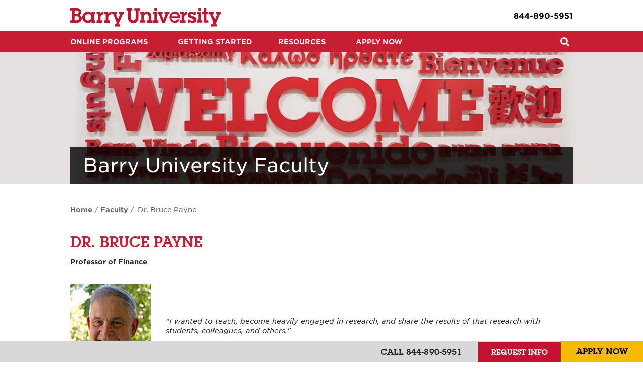

--- FILE ---
content_type: text/html; charset=UTF-8
request_url: https://online.barry.edu/faculty/bruce-payne/
body_size: 18328
content:
<!doctype html>
<html lang="en-US">
<head>
	<meta charset="UTF-8">
		<meta name="viewport" content="width=device-width, initial-scale=1, maximum-scale=1">
	<link rel="profile" href="https://gmpg.org/xfn/11">
	<link rel="dns-prefetch" href="//tags.tiqcdn.com">
<meta name='robots' content='index, follow, max-image-preview:large, max-snippet:-1, max-video-preview:-1' />
	<style>img:is([sizes="auto" i], [sizes^="auto," i]) { contain-intrinsic-size: 3000px 1500px }</style>
	<script type="text/javascript">
var utag_data = {
    "siteName": "Barry University",
    "siteDescription": "Barry University",
    "pageType": "faculty",
    "postId": 3620,
    "postTitle": "Dr. Bruce Payne",
    "postAuthor": "Admin Edservices",
    "postDate": "2022\/06\/16",
    "userRole": "guest",
    "ExpressedConsent": "TRUE",
    "LeadSource": "Default",
    "LeadSubSource": null,
    "LinstitutionCode": "BARRY",
    "LProgramCode": "PS-ALL",
    "is_article_page": false
};
</script>
	<!-- Intellimize start -->
	<style>
	.anti-flicker,
	.anti-flicker * {
		visibility: hidden !important;
		opacity: 0 !important;
	}
	</style>
	<script>(function (e, t, p) { var n = document.documentElement, s = { p: [], r: [] }, u = { p: s.p, r: s.r, push: function (e) { s.p.push(e) }, ready: function (e) { s.r.push(e) } }; e.intellimize = u, n.className += " " + p, setTimeout(function () { n.className = n.className.replace(RegExp(" ?" + p), "") }, t) })(window, 2000, 'anti-flicker')</script>
	<link rel="preload" href="https://cdn.intellimize.co/snippet/117921503.js" as="script">
	<script src="https://cdn.intellimize.co/snippet/117921503.js" async
	onerror="document.documentElement.className = document.documentElement.className.replace(RegExp(' ?anti-flicker'), '');"></script>
	<link rel="preconnect" href="https://api.intellimize.co" crossorigin>
	<link rel="preconnect" href="https://117921503.intellimizeio.com">
	<link rel="preconnect" href="https://log.intellimize.co" crossorigin>
	<!-- Intellimize end -->
	
	<!-- This site is optimized with the Yoast SEO Premium plugin v25.6 (Yoast SEO v25.6) - https://yoast.com/wordpress/plugins/seo/ -->
	<title>Dr. Bruce Payne - Professor of Finance - Barry Faculty</title>
	<meta name="description" content="Dr. Bruce Payne is a Professor of Finance at Barry University. He teaches in the online MBA – General program. Learn more about his background here." />
	<link rel="canonical" href="https://online.barry.edu/faculty/bruce-payne/" />
	<meta property="og:locale" content="en_US" />
	<meta property="og:type" content="article" />
	<meta property="og:title" content="Dr. Bruce Payne" />
	<meta property="og:description" content="Dr. Bruce Payne is a Professor of Finance at Barry University. He teaches in the online MBA – General program. Learn more about his background here." />
	<meta property="og:url" content="https://online.barry.edu/faculty/bruce-payne/" />
	<meta property="og:site_name" content="Barry University" />
	<meta property="article:modified_time" content="2022-08-17T21:54:44+00:00" />
	<meta property="og:image" content="https://online.barry.edu/wp-content/uploads/2023/07/BU_OG_logo_200x200.jpg" />
	<meta property="og:image:width" content="200" />
	<meta property="og:image:height" content="200" />
	<meta property="og:image:type" content="image/jpeg" />
	<meta name="twitter:card" content="summary_large_image" />
	<script type="application/ld+json" class="yoast-schema-graph">{"@context":"https://schema.org","@graph":[{"@type":"WebPage","@id":"https://online.barry.edu/faculty/bruce-payne/","url":"https://online.barry.edu/faculty/bruce-payne/","name":"Dr. Bruce Payne - Professor of Finance - Barry Faculty","isPartOf":{"@id":"https://online.barry.edu/#website"},"datePublished":"2022-06-16T17:47:32+00:00","dateModified":"2022-08-17T21:54:44+00:00","description":"Dr. Bruce Payne is a Professor of Finance at Barry University. He teaches in the online MBA – General program. Learn more about his background here.","breadcrumb":{"@id":"https://online.barry.edu/faculty/bruce-payne/#breadcrumb"},"inLanguage":"en-US","potentialAction":[{"@type":"ReadAction","target":["https://online.barry.edu/faculty/bruce-payne/"]}]},{"@type":"BreadcrumbList","@id":"https://online.barry.edu/faculty/bruce-payne/#breadcrumb","itemListElement":[{"@type":"ListItem","position":1,"name":"Home","item":"https://online.barry.edu/"},{"@type":"ListItem","position":2,"name":"Faculty","item":"https://online.barry.edu/faculty/"},{"@type":"ListItem","position":3,"name":"Dr. Bruce Payne"}]},{"@type":"WebSite","@id":"https://online.barry.edu/#website","url":"https://online.barry.edu/","name":"Barry University","description":"Barry University","publisher":{"@id":"https://online.barry.edu/#organization"},"potentialAction":[{"@type":"SearchAction","target":{"@type":"EntryPoint","urlTemplate":"https://online.barry.edu/?s={search_term_string}"},"query-input":{"@type":"PropertyValueSpecification","valueRequired":true,"valueName":"search_term_string"}}],"inLanguage":"en-US"},{"@type":"Organization","@id":"https://online.barry.edu/#organization","name":"Barry University","url":"https://online.barry.edu/","logo":{"@type":"ImageObject","inLanguage":"en-US","@id":"https://online.barry.edu/#/schema/logo/image/","url":"https://online.barry.edu/wp-content/uploads/2023/07/BU_OG_logo_200x200.jpg","contentUrl":"https://online.barry.edu/wp-content/uploads/2023/07/BU_OG_logo_200x200.jpg","width":200,"height":200,"caption":"Barry University"},"image":{"@id":"https://online.barry.edu/#/schema/logo/image/"}}]}</script>
	<!-- / Yoast SEO Premium plugin. -->


<link rel='dns-prefetch' href='//kit.fontawesome.com' />
<link href='https://freya.distro.edu.help' crossorigin='anonymous' rel='preconnect' />
<link href='https://freya.embed.edu.help' crossorigin='anonymous' rel='preconnect' />
<link rel="alternate" type="application/rss+xml" title="Barry University &raquo; Feed" href="https://online.barry.edu/feed/" />
<link rel="alternate" type="application/rss+xml" title="Barry University &raquo; Comments Feed" href="https://online.barry.edu/comments/feed/" />
<script type="application/ld+json">{
    "@context": "https://schema.org",
    "@type": [
        "CollegeOrUniversity",
        "Organization"
    ],
    "@id": "https://online.barry.edu/#organization",
    "name": "Barry University",
    "url": "https://online.barry.edu/",
    "logo": "https://online.barry.edu/wp-content/uploads/2022/04/barry-logo.svg",
    "contactPoint": [
        {
            "@type": "ContactPoint",
            "telephone": "888-888-8888",
            "contactType": "Customer Service"
        }
    ],
    "address": {
        "@type": "PostalAddress",
        "streetAddress": "00 Address Street Lorem Ipsum",
        "addressLocality": "Address City",
        "addressRegion": "ST",
        "postalCode": "00000",
        "addressCountry": "US"
    },
    "mainEntityOfPage": "https://online.barry.edu/faculty/bruce-payne/"
}</script><style id='classic-theme-styles-inline-css' type='text/css'>
/*! This file is auto-generated */
.wp-block-button__link{color:#fff;background-color:#32373c;border-radius:9999px;box-shadow:none;text-decoration:none;padding:calc(.667em + 2px) calc(1.333em + 2px);font-size:1.125em}.wp-block-file__button{background:#32373c;color:#fff;text-decoration:none}
</style>
<style id='safe-svg-svg-icon-style-inline-css' type='text/css'>
.safe-svg-cover .safe-svg-inside{display:inline-block;max-width:100%}.safe-svg-cover svg{height:100%;max-height:100%;max-width:100%;width:100%}

</style>
<style id='global-styles-inline-css' type='text/css'>
:root{--wp--preset--aspect-ratio--square: 1;--wp--preset--aspect-ratio--4-3: 4/3;--wp--preset--aspect-ratio--3-4: 3/4;--wp--preset--aspect-ratio--3-2: 3/2;--wp--preset--aspect-ratio--2-3: 2/3;--wp--preset--aspect-ratio--16-9: 16/9;--wp--preset--aspect-ratio--9-16: 9/16;--wp--preset--color--black: #000000;--wp--preset--color--cyan-bluish-gray: #abb8c3;--wp--preset--color--white: #ffffff;--wp--preset--color--pale-pink: #f78da7;--wp--preset--color--vivid-red: #cf2e2e;--wp--preset--color--luminous-vivid-orange: #ff6900;--wp--preset--color--luminous-vivid-amber: #fcb900;--wp--preset--color--light-green-cyan: #7bdcb5;--wp--preset--color--vivid-green-cyan: #00d084;--wp--preset--color--pale-cyan-blue: #8ed1fc;--wp--preset--color--vivid-cyan-blue: #0693e3;--wp--preset--color--vivid-purple: #9b51e0;--wp--preset--gradient--vivid-cyan-blue-to-vivid-purple: linear-gradient(135deg,rgba(6,147,227,1) 0%,rgb(155,81,224) 100%);--wp--preset--gradient--light-green-cyan-to-vivid-green-cyan: linear-gradient(135deg,rgb(122,220,180) 0%,rgb(0,208,130) 100%);--wp--preset--gradient--luminous-vivid-amber-to-luminous-vivid-orange: linear-gradient(135deg,rgba(252,185,0,1) 0%,rgba(255,105,0,1) 100%);--wp--preset--gradient--luminous-vivid-orange-to-vivid-red: linear-gradient(135deg,rgba(255,105,0,1) 0%,rgb(207,46,46) 100%);--wp--preset--gradient--very-light-gray-to-cyan-bluish-gray: linear-gradient(135deg,rgb(238,238,238) 0%,rgb(169,184,195) 100%);--wp--preset--gradient--cool-to-warm-spectrum: linear-gradient(135deg,rgb(74,234,220) 0%,rgb(151,120,209) 20%,rgb(207,42,186) 40%,rgb(238,44,130) 60%,rgb(251,105,98) 80%,rgb(254,248,76) 100%);--wp--preset--gradient--blush-light-purple: linear-gradient(135deg,rgb(255,206,236) 0%,rgb(152,150,240) 100%);--wp--preset--gradient--blush-bordeaux: linear-gradient(135deg,rgb(254,205,165) 0%,rgb(254,45,45) 50%,rgb(107,0,62) 100%);--wp--preset--gradient--luminous-dusk: linear-gradient(135deg,rgb(255,203,112) 0%,rgb(199,81,192) 50%,rgb(65,88,208) 100%);--wp--preset--gradient--pale-ocean: linear-gradient(135deg,rgb(255,245,203) 0%,rgb(182,227,212) 50%,rgb(51,167,181) 100%);--wp--preset--gradient--electric-grass: linear-gradient(135deg,rgb(202,248,128) 0%,rgb(113,206,126) 100%);--wp--preset--gradient--midnight: linear-gradient(135deg,rgb(2,3,129) 0%,rgb(40,116,252) 100%);--wp--preset--font-size--small: 13px;--wp--preset--font-size--medium: 20px;--wp--preset--font-size--large: 36px;--wp--preset--font-size--x-large: 42px;--wp--preset--spacing--20: 0.44rem;--wp--preset--spacing--30: 0.67rem;--wp--preset--spacing--40: 1rem;--wp--preset--spacing--50: 1.5rem;--wp--preset--spacing--60: 2.25rem;--wp--preset--spacing--70: 3.38rem;--wp--preset--spacing--80: 5.06rem;--wp--preset--shadow--natural: 6px 6px 9px rgba(0, 0, 0, 0.2);--wp--preset--shadow--deep: 12px 12px 50px rgba(0, 0, 0, 0.4);--wp--preset--shadow--sharp: 6px 6px 0px rgba(0, 0, 0, 0.2);--wp--preset--shadow--outlined: 6px 6px 0px -3px rgba(255, 255, 255, 1), 6px 6px rgba(0, 0, 0, 1);--wp--preset--shadow--crisp: 6px 6px 0px rgba(0, 0, 0, 1);}:where(.is-layout-flex){gap: 0.5em;}:where(.is-layout-grid){gap: 0.5em;}body .is-layout-flex{display: flex;}.is-layout-flex{flex-wrap: wrap;align-items: center;}.is-layout-flex > :is(*, div){margin: 0;}body .is-layout-grid{display: grid;}.is-layout-grid > :is(*, div){margin: 0;}:where(.wp-block-columns.is-layout-flex){gap: 2em;}:where(.wp-block-columns.is-layout-grid){gap: 2em;}:where(.wp-block-post-template.is-layout-flex){gap: 1.25em;}:where(.wp-block-post-template.is-layout-grid){gap: 1.25em;}.has-black-color{color: var(--wp--preset--color--black) !important;}.has-cyan-bluish-gray-color{color: var(--wp--preset--color--cyan-bluish-gray) !important;}.has-white-color{color: var(--wp--preset--color--white) !important;}.has-pale-pink-color{color: var(--wp--preset--color--pale-pink) !important;}.has-vivid-red-color{color: var(--wp--preset--color--vivid-red) !important;}.has-luminous-vivid-orange-color{color: var(--wp--preset--color--luminous-vivid-orange) !important;}.has-luminous-vivid-amber-color{color: var(--wp--preset--color--luminous-vivid-amber) !important;}.has-light-green-cyan-color{color: var(--wp--preset--color--light-green-cyan) !important;}.has-vivid-green-cyan-color{color: var(--wp--preset--color--vivid-green-cyan) !important;}.has-pale-cyan-blue-color{color: var(--wp--preset--color--pale-cyan-blue) !important;}.has-vivid-cyan-blue-color{color: var(--wp--preset--color--vivid-cyan-blue) !important;}.has-vivid-purple-color{color: var(--wp--preset--color--vivid-purple) !important;}.has-black-background-color{background-color: var(--wp--preset--color--black) !important;}.has-cyan-bluish-gray-background-color{background-color: var(--wp--preset--color--cyan-bluish-gray) !important;}.has-white-background-color{background-color: var(--wp--preset--color--white) !important;}.has-pale-pink-background-color{background-color: var(--wp--preset--color--pale-pink) !important;}.has-vivid-red-background-color{background-color: var(--wp--preset--color--vivid-red) !important;}.has-luminous-vivid-orange-background-color{background-color: var(--wp--preset--color--luminous-vivid-orange) !important;}.has-luminous-vivid-amber-background-color{background-color: var(--wp--preset--color--luminous-vivid-amber) !important;}.has-light-green-cyan-background-color{background-color: var(--wp--preset--color--light-green-cyan) !important;}.has-vivid-green-cyan-background-color{background-color: var(--wp--preset--color--vivid-green-cyan) !important;}.has-pale-cyan-blue-background-color{background-color: var(--wp--preset--color--pale-cyan-blue) !important;}.has-vivid-cyan-blue-background-color{background-color: var(--wp--preset--color--vivid-cyan-blue) !important;}.has-vivid-purple-background-color{background-color: var(--wp--preset--color--vivid-purple) !important;}.has-black-border-color{border-color: var(--wp--preset--color--black) !important;}.has-cyan-bluish-gray-border-color{border-color: var(--wp--preset--color--cyan-bluish-gray) !important;}.has-white-border-color{border-color: var(--wp--preset--color--white) !important;}.has-pale-pink-border-color{border-color: var(--wp--preset--color--pale-pink) !important;}.has-vivid-red-border-color{border-color: var(--wp--preset--color--vivid-red) !important;}.has-luminous-vivid-orange-border-color{border-color: var(--wp--preset--color--luminous-vivid-orange) !important;}.has-luminous-vivid-amber-border-color{border-color: var(--wp--preset--color--luminous-vivid-amber) !important;}.has-light-green-cyan-border-color{border-color: var(--wp--preset--color--light-green-cyan) !important;}.has-vivid-green-cyan-border-color{border-color: var(--wp--preset--color--vivid-green-cyan) !important;}.has-pale-cyan-blue-border-color{border-color: var(--wp--preset--color--pale-cyan-blue) !important;}.has-vivid-cyan-blue-border-color{border-color: var(--wp--preset--color--vivid-cyan-blue) !important;}.has-vivid-purple-border-color{border-color: var(--wp--preset--color--vivid-purple) !important;}.has-vivid-cyan-blue-to-vivid-purple-gradient-background{background: var(--wp--preset--gradient--vivid-cyan-blue-to-vivid-purple) !important;}.has-light-green-cyan-to-vivid-green-cyan-gradient-background{background: var(--wp--preset--gradient--light-green-cyan-to-vivid-green-cyan) !important;}.has-luminous-vivid-amber-to-luminous-vivid-orange-gradient-background{background: var(--wp--preset--gradient--luminous-vivid-amber-to-luminous-vivid-orange) !important;}.has-luminous-vivid-orange-to-vivid-red-gradient-background{background: var(--wp--preset--gradient--luminous-vivid-orange-to-vivid-red) !important;}.has-very-light-gray-to-cyan-bluish-gray-gradient-background{background: var(--wp--preset--gradient--very-light-gray-to-cyan-bluish-gray) !important;}.has-cool-to-warm-spectrum-gradient-background{background: var(--wp--preset--gradient--cool-to-warm-spectrum) !important;}.has-blush-light-purple-gradient-background{background: var(--wp--preset--gradient--blush-light-purple) !important;}.has-blush-bordeaux-gradient-background{background: var(--wp--preset--gradient--blush-bordeaux) !important;}.has-luminous-dusk-gradient-background{background: var(--wp--preset--gradient--luminous-dusk) !important;}.has-pale-ocean-gradient-background{background: var(--wp--preset--gradient--pale-ocean) !important;}.has-electric-grass-gradient-background{background: var(--wp--preset--gradient--electric-grass) !important;}.has-midnight-gradient-background{background: var(--wp--preset--gradient--midnight) !important;}.has-small-font-size{font-size: var(--wp--preset--font-size--small) !important;}.has-medium-font-size{font-size: var(--wp--preset--font-size--medium) !important;}.has-large-font-size{font-size: var(--wp--preset--font-size--large) !important;}.has-x-large-font-size{font-size: var(--wp--preset--font-size--x-large) !important;}
:where(.wp-block-post-template.is-layout-flex){gap: 1.25em;}:where(.wp-block-post-template.is-layout-grid){gap: 1.25em;}
:where(.wp-block-columns.is-layout-flex){gap: 2em;}:where(.wp-block-columns.is-layout-grid){gap: 2em;}
:root :where(.wp-block-pullquote){font-size: 1.5em;line-height: 1.6;}
</style>
<link rel='stylesheet' id='site-freeze-banner-css' href='https://online.barry.edu/wp-content/plugins/alloy/style.css?ver=6.8.3' type='text/css' media='all' />
<link rel='preload' as='style' onload='this.onload=null;this.rel="stylesheet"' id='cf-compiled-styles-css' href='https://online.barry.edu/wp-content/plugins/cf-compiled-styles/themes/dxp-barry/build/style.min.css?ver=1763054698' type='text/css' media='all' />
<link rel='stylesheet' id='cf-posts-elementor-extensions-styles-css' href='https://online.barry.edu/wp-content/plugins/cf-elementor-posts/build/style.min.css?ver=1763054698' type='text/css' media='all' />
<link rel='stylesheet' id='custom-frontend-style-progressive-css' href='https://online.barry.edu/wp-content/plugins/cf-progressive-profiling/build/style.min.css?ver=1763054698' type='text/css' media='all' />
<link rel='preload' as='style' onload='this.onload=null;this.rel="stylesheet"' id='megamenu-css' href='https://online.barry.edu/wp-content/uploads/maxmegamenu/style.css?ver=bc2985' type='text/css' media='all' />
<link rel='stylesheet' id='dashicons-css' href='https://online.barry.edu/wp-includes/css/dashicons.min.css?ver=6.8.3' type='text/css' media='all' />
<link rel='stylesheet' id='megamenu-fontawesome-css' href='https://online.barry.edu/wp-content/plugins/megamenu-pro/icons/fontawesome/css/font-awesome.min.css?ver=2.2' type='text/css' media='all' />
<link rel='preload' as='style' onload='this.onload=null;this.rel="stylesheet"' id='theme-styles-css' href='https://online.barry.edu/wp-content/themes/dxp-barry/build/style.min.css?ver=1763054700' type='text/css' media='all' />
<link rel='stylesheet' id='partner-styles-css' href='https://online.barry.edu/includes/styles/global.css?ver=44a7952e' type='text/css' media='all' />
<link rel='stylesheet' id='elementor-icons-css' href='https://online.barry.edu/wp-content/plugins/elementor/assets/lib/eicons/css/elementor-icons.min.css?ver=5.20.0' type='text/css' media='all' />
<link rel='stylesheet' id='elementor-frontend-css' href='https://online.barry.edu/wp-content/uploads/elementor/css/custom-frontend.min.css?ver=1734538658' type='text/css' media='all' />
<link rel='stylesheet' id='swiper-css' href='https://online.barry.edu/wp-content/plugins/elementor/assets/lib/swiper/css/swiper.min.css?ver=5.3.6' type='text/css' media='all' />
<link rel='stylesheet' id='elementor-post-115-css' href='https://online.barry.edu/wp-content/uploads/elementor/css/post-115.css?ver=1734538658' type='text/css' media='all' />
<link rel='stylesheet' id='elementor-pro-css' href='https://online.barry.edu/wp-content/uploads/elementor/css/custom-pro-frontend.min.css?ver=1734538658' type='text/css' media='all' />
<link rel='stylesheet' id='elementor-post-78-css' href='https://online.barry.edu/wp-content/uploads/elementor/css/post-78.css?ver=1738154123' type='text/css' media='all' />
<link rel='stylesheet' id='elementor-post-102-css' href='https://online.barry.edu/wp-content/uploads/elementor/css/post-102.css?ver=1734538659' type='text/css' media='all' />
<link rel='stylesheet' id='elementor-post-273-css' href='https://online.barry.edu/wp-content/uploads/elementor/css/post-273.css?ver=1737675519' type='text/css' media='all' />
<link rel='stylesheet' id='elementor-post-255-css' href='https://online.barry.edu/wp-content/uploads/elementor/css/post-255.css?ver=1760621562' type='text/css' media='all' />
<link rel='stylesheet' id='swiper_slider_style-css' href='https://online.barry.edu/includes/slider/swiper/swiper-bundle.min.css?ver=6.8.3' type='text/css' media='all' />
<link rel='stylesheet' id='elementor-post-562-css' href='https://online.barry.edu/wp-content/uploads/elementor/css/post-562.css?ver=1738147342' type='text/css' media='all' />
<link rel='stylesheet' id='elementor-icons-shared-0-css' href='https://online.barry.edu/wp-content/plugins/elementor/assets/lib/font-awesome/css/fontawesome.min.css?ver=5.15.3' type='text/css' media='all' />
<link rel='stylesheet' id='elementor-icons-fa-brands-css' href='https://online.barry.edu/wp-content/plugins/elementor/assets/lib/font-awesome/css/brands.min.css?ver=5.15.3' type='text/css' media='all' />
<script type="text/javascript" src="https://online.barry.edu/wp-includes/js/jquery/jquery.min.js?ver=3.7.1" id="jquery-core-js"></script>
<script type="text/javascript" src="https://online.barry.edu/wp-includes/js/jquery/jquery-migrate.min.js?ver=3.4.1" id="jquery-migrate-js"></script>
<script type="text/javascript" id="typerocket_js-js-extra">
/* <![CDATA[ */
var crm_campaign_cookies = {"lead_source_cookie_name":"ap_lsid","lead_sub_source_cookie_name":"ap_lssid","query_string_cookie_name":"ap_inqs","cookie_expiration_days":"180","cookie_path":"\/"};
/* ]]> */
</script>
<script type="text/javascript" src="https://online.barry.edu/wp-content/mu-plugins/typerocket/resources/build/app.min.js?ver=1763054698" id="typerocket_js-js"></script>
<script type="text/javascript" src="https://online.barry.edu/wp-content/plugins/cf-elementor-posts/build/app.min.js?ver=1763054698" id="cf-posts-elementor-extensions-scripts-js"></script>
<script async type="text/javascript" src="https://online.barry.edu/wp-content/themes/dxp-barry/build/app.min.js?ver=1763054700" id="theme-scripts-js"></script>
<script type="text/javascript" src="https://online.barry.edu/includes/build/global.min.js?ver=905482146" id="global-scripts-js"></script>
<script type="text/javascript" id="freya-essential-js-extra">
/* <![CDATA[ */
var smart_rfi = {"default_values":[{"page":"\/online\/bus-mpa-lp-220412\/","uuid":"e4f8a093-7af6-45d2-b852-7bc560f2c40a"},{"page":"\/online\/bus-mbahlthsrvsadm-lp-240401\/","uuid":"4a2a02d9-324c-45bd-a8fa-d852cd343ea8"}]};
/* ]]> */
</script>
<script type="text/javascript" src="https://online.barry.edu/wp-content/plugins/freya-chariot/js/freya_essential.js?ver=1.0.0" id="freya-essential-js"></script>
<script type="text/javascript" src="https://online.barry.edu/includes/slider/swiper/swiper-bundle.min.js?ver=6.8.3" id="swiper_slider_script-js"></script>
<script type="text/javascript" src="https://kit.fontawesome.com/6cb292942b.js?ver=6.8.3" id="fontawesome_script-js"></script>
<link rel="https://api.w.org/" href="https://online.barry.edu/wp-json/" /><link rel="EditURI" type="application/rsd+xml" title="RSD" href="https://online.barry.edu/xmlrpc.php?rsd" />
<meta name="generator" content="WordPress 6.8.3" />
<link rel='shortlink' href='https://online.barry.edu/?p=3620' />
<link rel="alternate" title="oEmbed (JSON)" type="application/json+oembed" href="https://online.barry.edu/wp-json/oembed/1.0/embed?url=https%3A%2F%2Fonline.barry.edu%2Ffaculty%2Fbruce-payne%2F" />
<link rel="alternate" title="oEmbed (XML)" type="text/xml+oembed" href="https://online.barry.edu/wp-json/oembed/1.0/embed?url=https%3A%2F%2Fonline.barry.edu%2Ffaculty%2Fbruce-payne%2F&#038;format=xml" />
<!-- Stream WordPress user activity plugin v4.1.1 -->
     <script async src="https://cse.google.com/cse.js?cx=38e60b2292320500d"></script>
   <meta id="API_KEY" name="API_KEY" content="AIzaSyCEOZnt-_Xs6RdJ-_oa65ooeQG5qZB0zDs" /><meta id="CX_ID" name="CX_ID" content="38e60b2292320500d" /><style>.ginput_container_phone div.instruction { display:none; }</style>
    <link rel="preload" as="font" type="font/woff2" href="/includes/fonts/Gotham-SSm/GothamSSm-Book_Web.woff2" crossorigin>
    <link rel="preload" as="font" type="font/woff2" href="/includes/fonts/Gotham-SSm/GothamSSm-Medium_Web.woff2" crossorigin>
    <link rel="preload" as="font" type="font/woff2" href="/includes/fonts/Gotham-SSm/GothamSSm-Bold_Web.woff2" crossorigin>
    <link rel="preload" as="font" type="font/woff2" href="/includes/fonts/Gotham/Gotham-Light_Web.woff2" crossorigin>
    <link rel="preload" as="font" type="font/woff2" href="/includes/fonts/Gotham/Gotham-Medium_Web.woff2" crossorigin>
    <link rel="preload" as="font" type="font/woff2" href="/includes/fonts/Gotham/Gotham-Bold_Web.woff2" crossorigin>
    <link rel="preload" as="font" type="font/woff2" href="/includes/fonts/itc-lubalin-graph/151efa20-0f10-469d-93ab-8751460b065e.woff2" crossorigin>
    <meta name="generator" content="Elementor 3.14.1; features: e_dom_optimization, e_optimized_assets_loading, a11y_improvements, additional_custom_breakpoints; settings: css_print_method-external, google_font-enabled, font_display-auto">
<link rel="preload" as="script" href="https://freya.distro.edu.help/form-renderer/@2/freya-form-manager.umd.min.js">
<link rel="icon" href="https://online.barry.edu/wp-content/uploads/2022/04/favicon-0-150x150.png" sizes="32x32" />
<link rel="icon" href="https://online.barry.edu/wp-content/uploads/2022/04/favicon-0.png" sizes="192x192" />
<link rel="apple-touch-icon" href="https://online.barry.edu/wp-content/uploads/2022/04/favicon-0.png" />
<meta name="msapplication-TileImage" content="https://online.barry.edu/wp-content/uploads/2022/04/favicon-0.png" />
		<style type="text/css" id="wp-custom-css">
			.key-info-intellimize{
	display:none !important;
}		</style>
		<style type="text/css">/** Mega Menu CSS: fs **/</style>
</head>
<body class="wp-singular faculty-template-default single single-faculty postid-3620 wp-custom-logo wp-theme-elementor-hello-theme wp-child-theme-dxp-barry mega-menu-menu-1 elementor-default elementor-kit-115 elementor-page-273">

<!-- Loading script asynchronously -->
<script type="text/javascript">
 (function(a,b,c,d){
 a='//tags.tiqcdn.com/utag/deltak/barry/prod/utag.js';
 b=document;c='script';d=b.createElement(c);d.src=a;d.type='text/java'+c;d.async=true;
 a=b.getElementsByTagName(c)[0];a.parentNode.insertBefore(d,a);
 })();
</script>
<!-- END: T-WP -->


    <a class="skip-main" href="#main">Skip to main content</a>
    		<header data-elementor-type="header" data-elementor-id="78" class="elementor elementor-78 elementor-location-header" data-elementor-post-type="elementor_library">
								<header class="elementor-section elementor-top-section elementor-element elementor-element-b9eb359 elementor-section-full_width header fixed elementor-section-height-default elementor-section-height-default" data-id="b9eb359" data-element_type="section" data-settings="{&quot;animation&quot;:&quot;none&quot;}">
						<div class="elementor-container elementor-column-gap-default">
					<div class="elementor-column elementor-col-100 elementor-top-column elementor-element elementor-element-49032fd7" data-id="49032fd7" data-element_type="column" data-settings="{&quot;background_background&quot;:&quot;classic&quot;}">
			<div class="elementor-widget-wrap elementor-element-populated">
								<section class="elementor-section elementor-top-section elementor-element elementor-element-5d2f4c25 header-main header-main-top elementor-section-boxed elementor-section-height-default elementor-section-height-default" data-id="5d2f4c25" data-element_type="section" data-settings="{&quot;background_background&quot;:&quot;classic&quot;}">
						<div class="elementor-container elementor-column-gap-default">
					<div class="elementor-column elementor-col-100 elementor-top-column elementor-element elementor-element-7cf9323b header-main-container" data-id="7cf9323b" data-element_type="column">
			<div class="elementor-widget-wrap elementor-element-populated">
								<div class="elementor-element elementor-element-4445baf header-logo elementor-widget elementor-widget-image" data-id="4445baf" data-element_type="widget" data-widget_type="image.default">
				<div class="elementor-widget-container">
																<a href="/">
							<img width="1267" height="156" src="https://online.barry.edu/wp-content/uploads/2022/04/barry-logo.svg" class="attachment-full size-full wp-image-880" alt="Barry University Logo" />								</a>
															</div>
				</div>
				<div class="elementor-element elementor-element-d56702b header-phone desktop-only elementor-widget elementor-widget-cf-about-brands" data-id="d56702b" data-element_type="widget" data-widget_type="cf-about-brands.default">
				<div class="elementor-widget-container">
					<div class="cf-about-brand-elementor-widget">

			<div class="cf-item"><p>844-890-5951</p></div>		</div>
				</div>
				</div>
				<div class="elementor-element elementor-element-18708c6e elementor-search-form--skin-full_screen custom-search mobile-only elementor-widget-mobile__width-initial elementor-widget elementor-widget-search-form" data-id="18708c6e" data-element_type="widget" data-settings="{&quot;skin&quot;:&quot;full_screen&quot;}" data-widget_type="search-form.default">
				<div class="elementor-widget-container">
					<form class="elementor-search-form" action="https://online.barry.edu" method="get" role="search">
									<div class="elementor-search-form__toggle" tabindex="0" role="button">
				<i aria-hidden="true" class="fas fa-search"></i>				<span class="elementor-screen-only">Search</span>
			</div>
						<div class="elementor-search-form__container">
				<label class="elementor-screen-only" for="elementor-search-form-18708c6e">Search</label>

				
				<input id="elementor-search-form-18708c6e" placeholder="Search..." class="elementor-search-form__input" type="search" name="s" value="">
				
				
								<div class="dialog-lightbox-close-button dialog-close-button" role="button" tabindex="0">
					<i aria-hidden="true" class="eicon-close"></i>					<span class="elementor-screen-only">Close this search box.</span>
				</div>
							</div>
		</form>
				</div>
				</div>
				<div class="elementor-element elementor-element-a39575c header-main-nav mobile-only elementor-widget elementor-widget-wp-widget-maxmegamenu" data-id="a39575c" data-element_type="widget" data-widget_type="wp-widget-maxmegamenu.default">
				<div class="elementor-widget-container">
			<div id="mega-menu-wrap-menu-1" class="mega-menu-wrap"><div class="mega-menu-toggle"><div class="mega-toggle-blocks-left"></div><div class="mega-toggle-blocks-center"><div class='mega-toggle-block mega-menu-toggle-animated-block mega-toggle-block-1' id='mega-toggle-block-1'><button aria-label="" class="mega-toggle-animated mega-toggle-animated-slider" type="button" aria-expanded="false">
                  <span class="mega-toggle-animated-box">
                    <span class="mega-toggle-animated-inner"></span>
                  </span>
                </button></div></div><div class="mega-toggle-blocks-right"></div></div><ul id="mega-menu-menu-1" class="mega-menu max-mega-menu mega-menu-horizontal mega-no-js" data-event="click" data-effect="slide" data-effect-speed="200" data-effect-mobile="slide_left" data-effect-speed-mobile="400" data-mobile-force-width="body" data-second-click="go" data-document-click="collapse" data-vertical-behaviour="accordion" data-breakpoint="800" data-unbind="true" data-mobile-state="collapse_all" data-hover-intent-timeout="300" data-hover-intent-interval="100"><li class='mega-menu-item mega-menu-item-type-taxonomy mega-menu-item-object-industry_vertical mega-menu-item-has-children mega-align-bottom-left mega-menu-tabbed mega-menu-megamenu mega-menu-item-1087' id='mega-menu-item-1087'><a class="mega-menu-link" href="https://online.barry.edu/degrees/" aria-haspopup="true" aria-expanded="false" tabindex="0">Online Programs<span class="mega-indicator"></span></a>
<ul class="mega-sub-menu">
<li class='mega-menu-item mega-menu-item-type-taxonomy mega-menu-item-object-industry_vertical mega-menu-item-has-children mega-menu-megamenu mega-hide-sub-menu-on-mobile mega-menu-item-1088' id='mega-menu-item-1088'><a class="mega-menu-link" href="https://online.barry.edu/degrees/business/">Master of Business Administration Programs<span class="mega-indicator"></span></a>
	<ul class="mega-sub-menu">
<li class='mega-menu-item mega-menu-item-type-post_type mega-menu-item-object-program mega-menu-columns-1-of-2 mega-menu-item-1092' id='mega-menu-item-1092'><a class="mega-menu-link" href="https://online.barry.edu/degrees/business/mba/general/">Master of Business Administration</a></li><li class='mega-menu-item mega-menu-item-type-post_type mega-menu-item-object-program mega-menu-columns-1-of-2 mega-menu-item-1121' id='mega-menu-item-1121'><a class="mega-menu-link" href="https://online.barry.edu/degrees/business/mba/international-business/">Master of Business Administration in International Business</a></li><li class='mega-menu-item mega-menu-item-type-post_type mega-menu-item-object-program mega-menu-columns-1-of-2 mega-menu-clear mega-menu-item-1093' id='mega-menu-item-1093'><a class="mega-menu-link" href="https://online.barry.edu/degrees/business/mba/management/">Master of Business Administration in Management</a></li><li class='mega-menu-item mega-menu-item-type-post_type mega-menu-item-object-program mega-menu-columns-1-of-2 mega-menu-item-1095' id='mega-menu-item-1095'><a class="mega-menu-link" href="https://online.barry.edu/degrees/business/mba/finance/">Master of Business Administration in Finance</a></li><li class='mega-menu-item mega-menu-item-type-post_type mega-menu-item-object-program mega-menu-columns-1-of-2 mega-menu-clear mega-menu-item-1094' id='mega-menu-item-1094'><a class="mega-menu-link" href="https://online.barry.edu/degrees/business/mba/marketing/">Master of Business Administration in Marketing</a></li><li class='mega-menu-item mega-menu-item-type-taxonomy mega-menu-item-object-industry_vertical mega-menu-columns-1-of-2 mega-menu-item-1990' id='mega-menu-item-1990'><a class="mega-menu-link" href="https://online.barry.edu/degrees/business/">View all Online MBA programs »</a></li><li class='mega-menu-item mega-menu-item-type-post_type mega-menu-item-object-program mega-menu-columns-1-of-2 mega-menu-clear mega-menu-item-1292' id='mega-menu-item-1292'><a class="mega-menu-link" href="https://online.barry.edu/degrees/business/mba/health-services-administration/">Master of Business Administration in Health Services Administration</a></li>	</ul>
</li><li class='mega-menu-item mega-menu-item-type-taxonomy mega-menu-item-object-industry_vertical mega-menu-item-has-children mega-menu-megamenu mega-hide-sub-menu-on-mobile mega-menu-item-1090' id='mega-menu-item-1090'><a class="mega-menu-link" href="https://online.barry.edu/degrees/business/masters-public-administration/">Public Administration Programs<span class="mega-indicator"></span></a>
	<ul class="mega-sub-menu">
<li class='mega-menu-item mega-menu-item-type-post_type mega-menu-item-object-program mega-menu-columns-1-of-1 mega-menu-item-1100' id='mega-menu-item-1100'><a class="mega-menu-link" href="https://online.barry.edu/degrees/business/masters-public-administration/general-concentration/">Master of Public Administration</a></li><li class='mega-menu-item mega-menu-item-type-post_type mega-menu-item-object-program mega-menu-columns-1-of-1 mega-menu-clear mega-menu-item-1102' id='mega-menu-item-1102'><a class="mega-menu-link" href="https://online.barry.edu/degrees/business/masters-public-administration/nonprofit-admin/">Master of Public Administration with a specialization in Nonprofit Administration</a></li>	</ul>
</li></ul>
</li><li class='mega-menu-item mega-menu-item-type-custom mega-menu-item-object-custom mega-menu-item-has-children mega-align-bottom-left mega-menu-flyout mega-menu-item-135' id='mega-menu-item-135'><a class="mega-menu-link" aria-haspopup="true" aria-expanded="false" tabindex="0">Getting Started<span class="mega-indicator"></span></a>
<ul class="mega-sub-menu">
<li class='mega-menu-item mega-menu-item-type-post_type mega-menu-item-object-page mega-menu-item-618' id='mega-menu-item-618'><a class="mega-menu-link" href="https://online.barry.edu/admissions/">Admissions</a></li><li class='mega-menu-item mega-menu-item-type-post_type mega-menu-item-object-page mega-menu-item-622' id='mega-menu-item-622'><a class="mega-menu-link" href="https://online.barry.edu/tuition/">Tuition</a></li><li class='mega-menu-item mega-menu-item-type-post_type mega-menu-item-object-page mega-menu-item-3319' id='mega-menu-item-3319'><a class="mega-menu-link" href="https://online.barry.edu/financial-aid/">Financial Aid</a></li><li class='mega-menu-item mega-menu-item-type-post_type mega-menu-item-object-page mega-menu-item-616' id='mega-menu-item-616'><a class="mega-menu-link" href="https://online.barry.edu/academic-calendar/">Calendar</a></li></ul>
</li><li class='mega-menu-item mega-menu-item-type-custom mega-menu-item-object-custom mega-menu-item-has-children mega-align-bottom-left mega-menu-flyout mega-menu-item-136' id='mega-menu-item-136'><a class="mega-menu-link" aria-haspopup="true" aria-expanded="false" tabindex="0">Resources<span class="mega-indicator"></span></a>
<ul class="mega-sub-menu">
<li class='mega-menu-item mega-menu-item-type-post_type mega-menu-item-object-page mega-menu-item-615' id='mega-menu-item-615'><a class="mega-menu-link" href="https://online.barry.edu/about/">About</a></li><li class='mega-menu-item mega-menu-item-type-post_type mega-menu-item-object-page mega-menu-item-617' id='mega-menu-item-617'><a class="mega-menu-link" href="https://online.barry.edu/accreditation-and-accolades/">Accreditations and Accolades</a></li><li class='mega-menu-item mega-menu-item-type-post_type mega-menu-item-object-page mega-menu-item-1669' id='mega-menu-item-1669'><a class="mega-menu-link" href="https://online.barry.edu/colleges-and-schools/">Colleges & Schools</a></li><li class='mega-menu-item mega-menu-item-type-post_type mega-menu-item-object-page mega-menu-item-1670' id='mega-menu-item-1670'><a class="mega-menu-link" href="https://online.barry.edu/military-veteran-services/">Military and Veterans Resources</a></li><li class='mega-menu-item mega-menu-item-type-post_type mega-menu-item-object-page mega-menu-item-621' id='mega-menu-item-621'><a class="mega-menu-link" href="https://online.barry.edu/student-services/">Student Services</a></li><li class='mega-menu-item mega-menu-item-type-custom mega-menu-item-object-custom mega-menu-item-1668' id='mega-menu-item-1668'><a class="mega-menu-link" href="/faculty/">Faculty</a></li><li class='mega-menu-item mega-menu-item-type-custom mega-menu-item-object-custom mega-menu-item-144' id='mega-menu-item-144'><a class="mega-menu-link" href="/articles/">Articles</a></li></ul>
</li><li class='mega-menu-item mega-menu-item-type-post_type mega-menu-item-object-page mega-align-bottom-left mega-menu-flyout mega-menu-item-1053' id='mega-menu-item-1053'><a class="mega-menu-link" href="https://online.barry.edu/apply/" tabindex="0">Apply Now</a></li></ul></div>		</div>
				</div>
					</div>
		</div>
							</div>
		</section>
				<section class="elementor-section elementor-inner-section elementor-element elementor-element-5bb57bd header-main header-main-navbar desktop-only elementor-section-content-middle elementor-section-boxed elementor-section-height-default elementor-section-height-default" data-id="5bb57bd" data-element_type="section" data-settings="{&quot;background_background&quot;:&quot;classic&quot;,&quot;sticky&quot;:&quot;top&quot;,&quot;sticky_effects_offset&quot;:50,&quot;sticky_on&quot;:[&quot;desktop&quot;,&quot;tablet&quot;,&quot;mobile&quot;],&quot;sticky_offset&quot;:0}">
						<div class="elementor-container elementor-column-gap-default">
					<div class="elementor-column elementor-col-100 elementor-inner-column elementor-element elementor-element-311112c header-main-container" data-id="311112c" data-element_type="column">
			<div class="elementor-widget-wrap elementor-element-populated">
								<div class="elementor-element elementor-element-ef0d8b1 header-main-nav elementor-widget elementor-widget-wp-widget-maxmegamenu" data-id="ef0d8b1" data-element_type="widget" data-widget_type="wp-widget-maxmegamenu.default">
				<div class="elementor-widget-container">
			<div id="mega-menu-wrap-menu-1" class="mega-menu-wrap"><div class="mega-menu-toggle"><div class="mega-toggle-blocks-left"></div><div class="mega-toggle-blocks-center"><div class='mega-toggle-block mega-menu-toggle-animated-block mega-toggle-block-1' id='mega-toggle-block-1'><button aria-label="" class="mega-toggle-animated mega-toggle-animated-slider" type="button" aria-expanded="false">
                  <span class="mega-toggle-animated-box">
                    <span class="mega-toggle-animated-inner"></span>
                  </span>
                </button></div></div><div class="mega-toggle-blocks-right"></div></div><ul id="mega-menu-menu-1" class="mega-menu max-mega-menu mega-menu-horizontal mega-no-js" data-event="click" data-effect="slide" data-effect-speed="200" data-effect-mobile="slide_left" data-effect-speed-mobile="400" data-mobile-force-width="body" data-second-click="go" data-document-click="collapse" data-vertical-behaviour="accordion" data-breakpoint="800" data-unbind="true" data-mobile-state="collapse_all" data-hover-intent-timeout="300" data-hover-intent-interval="100"><li class='mega-menu-item mega-menu-item-type-taxonomy mega-menu-item-object-industry_vertical mega-menu-item-has-children mega-align-bottom-left mega-menu-tabbed mega-menu-megamenu mega-menu-item-1087' id='mega-menu-item-1087'><a class="mega-menu-link" href="https://online.barry.edu/degrees/" aria-haspopup="true" aria-expanded="false" tabindex="0">Online Programs<span class="mega-indicator"></span></a>
<ul class="mega-sub-menu">
<li class='mega-menu-item mega-menu-item-type-taxonomy mega-menu-item-object-industry_vertical mega-menu-item-has-children mega-menu-megamenu mega-hide-sub-menu-on-mobile mega-menu-item-1088' id='mega-menu-item-1088'><a class="mega-menu-link" href="https://online.barry.edu/degrees/business/">Master of Business Administration Programs<span class="mega-indicator"></span></a>
	<ul class="mega-sub-menu">
<li class='mega-menu-item mega-menu-item-type-post_type mega-menu-item-object-program mega-menu-columns-1-of-2 mega-menu-item-1092' id='mega-menu-item-1092'><a class="mega-menu-link" href="https://online.barry.edu/degrees/business/mba/general/">Master of Business Administration</a></li><li class='mega-menu-item mega-menu-item-type-post_type mega-menu-item-object-program mega-menu-columns-1-of-2 mega-menu-item-1121' id='mega-menu-item-1121'><a class="mega-menu-link" href="https://online.barry.edu/degrees/business/mba/international-business/">Master of Business Administration in International Business</a></li><li class='mega-menu-item mega-menu-item-type-post_type mega-menu-item-object-program mega-menu-columns-1-of-2 mega-menu-clear mega-menu-item-1093' id='mega-menu-item-1093'><a class="mega-menu-link" href="https://online.barry.edu/degrees/business/mba/management/">Master of Business Administration in Management</a></li><li class='mega-menu-item mega-menu-item-type-post_type mega-menu-item-object-program mega-menu-columns-1-of-2 mega-menu-item-1095' id='mega-menu-item-1095'><a class="mega-menu-link" href="https://online.barry.edu/degrees/business/mba/finance/">Master of Business Administration in Finance</a></li><li class='mega-menu-item mega-menu-item-type-post_type mega-menu-item-object-program mega-menu-columns-1-of-2 mega-menu-clear mega-menu-item-1094' id='mega-menu-item-1094'><a class="mega-menu-link" href="https://online.barry.edu/degrees/business/mba/marketing/">Master of Business Administration in Marketing</a></li><li class='mega-menu-item mega-menu-item-type-taxonomy mega-menu-item-object-industry_vertical mega-menu-columns-1-of-2 mega-menu-item-1990' id='mega-menu-item-1990'><a class="mega-menu-link" href="https://online.barry.edu/degrees/business/">View all Online MBA programs »</a></li><li class='mega-menu-item mega-menu-item-type-post_type mega-menu-item-object-program mega-menu-columns-1-of-2 mega-menu-clear mega-menu-item-1292' id='mega-menu-item-1292'><a class="mega-menu-link" href="https://online.barry.edu/degrees/business/mba/health-services-administration/">Master of Business Administration in Health Services Administration</a></li>	</ul>
</li><li class='mega-menu-item mega-menu-item-type-taxonomy mega-menu-item-object-industry_vertical mega-menu-item-has-children mega-menu-megamenu mega-hide-sub-menu-on-mobile mega-menu-item-1090' id='mega-menu-item-1090'><a class="mega-menu-link" href="https://online.barry.edu/degrees/business/masters-public-administration/">Public Administration Programs<span class="mega-indicator"></span></a>
	<ul class="mega-sub-menu">
<li class='mega-menu-item mega-menu-item-type-post_type mega-menu-item-object-program mega-menu-columns-1-of-1 mega-menu-item-1100' id='mega-menu-item-1100'><a class="mega-menu-link" href="https://online.barry.edu/degrees/business/masters-public-administration/general-concentration/">Master of Public Administration</a></li><li class='mega-menu-item mega-menu-item-type-post_type mega-menu-item-object-program mega-menu-columns-1-of-1 mega-menu-clear mega-menu-item-1102' id='mega-menu-item-1102'><a class="mega-menu-link" href="https://online.barry.edu/degrees/business/masters-public-administration/nonprofit-admin/">Master of Public Administration with a specialization in Nonprofit Administration</a></li>	</ul>
</li></ul>
</li><li class='mega-menu-item mega-menu-item-type-custom mega-menu-item-object-custom mega-menu-item-has-children mega-align-bottom-left mega-menu-flyout mega-menu-item-135' id='mega-menu-item-135'><a class="mega-menu-link" aria-haspopup="true" aria-expanded="false" tabindex="0">Getting Started<span class="mega-indicator"></span></a>
<ul class="mega-sub-menu">
<li class='mega-menu-item mega-menu-item-type-post_type mega-menu-item-object-page mega-menu-item-618' id='mega-menu-item-618'><a class="mega-menu-link" href="https://online.barry.edu/admissions/">Admissions</a></li><li class='mega-menu-item mega-menu-item-type-post_type mega-menu-item-object-page mega-menu-item-622' id='mega-menu-item-622'><a class="mega-menu-link" href="https://online.barry.edu/tuition/">Tuition</a></li><li class='mega-menu-item mega-menu-item-type-post_type mega-menu-item-object-page mega-menu-item-3319' id='mega-menu-item-3319'><a class="mega-menu-link" href="https://online.barry.edu/financial-aid/">Financial Aid</a></li><li class='mega-menu-item mega-menu-item-type-post_type mega-menu-item-object-page mega-menu-item-616' id='mega-menu-item-616'><a class="mega-menu-link" href="https://online.barry.edu/academic-calendar/">Calendar</a></li></ul>
</li><li class='mega-menu-item mega-menu-item-type-custom mega-menu-item-object-custom mega-menu-item-has-children mega-align-bottom-left mega-menu-flyout mega-menu-item-136' id='mega-menu-item-136'><a class="mega-menu-link" aria-haspopup="true" aria-expanded="false" tabindex="0">Resources<span class="mega-indicator"></span></a>
<ul class="mega-sub-menu">
<li class='mega-menu-item mega-menu-item-type-post_type mega-menu-item-object-page mega-menu-item-615' id='mega-menu-item-615'><a class="mega-menu-link" href="https://online.barry.edu/about/">About</a></li><li class='mega-menu-item mega-menu-item-type-post_type mega-menu-item-object-page mega-menu-item-617' id='mega-menu-item-617'><a class="mega-menu-link" href="https://online.barry.edu/accreditation-and-accolades/">Accreditations and Accolades</a></li><li class='mega-menu-item mega-menu-item-type-post_type mega-menu-item-object-page mega-menu-item-1669' id='mega-menu-item-1669'><a class="mega-menu-link" href="https://online.barry.edu/colleges-and-schools/">Colleges & Schools</a></li><li class='mega-menu-item mega-menu-item-type-post_type mega-menu-item-object-page mega-menu-item-1670' id='mega-menu-item-1670'><a class="mega-menu-link" href="https://online.barry.edu/military-veteran-services/">Military and Veterans Resources</a></li><li class='mega-menu-item mega-menu-item-type-post_type mega-menu-item-object-page mega-menu-item-621' id='mega-menu-item-621'><a class="mega-menu-link" href="https://online.barry.edu/student-services/">Student Services</a></li><li class='mega-menu-item mega-menu-item-type-custom mega-menu-item-object-custom mega-menu-item-1668' id='mega-menu-item-1668'><a class="mega-menu-link" href="/faculty/">Faculty</a></li><li class='mega-menu-item mega-menu-item-type-custom mega-menu-item-object-custom mega-menu-item-144' id='mega-menu-item-144'><a class="mega-menu-link" href="/articles/">Articles</a></li></ul>
</li><li class='mega-menu-item mega-menu-item-type-post_type mega-menu-item-object-page mega-align-bottom-left mega-menu-flyout mega-menu-item-1053' id='mega-menu-item-1053'><a class="mega-menu-link" href="https://online.barry.edu/apply/" tabindex="0">Apply Now</a></li></ul></div>		</div>
				</div>
				<div class="elementor-element elementor-element-4c9f58c1 elementor-search-form--skin-full_screen custom-search desktop-only elementor-widget-mobile__width-initial elementor-widget elementor-widget-search-form" data-id="4c9f58c1" data-element_type="widget" data-settings="{&quot;skin&quot;:&quot;full_screen&quot;}" data-widget_type="search-form.default">
				<div class="elementor-widget-container">
					<form class="elementor-search-form" action="https://online.barry.edu" method="get" role="search">
									<div class="elementor-search-form__toggle" tabindex="0" role="button">
				<i aria-hidden="true" class="fas fa-search"></i>				<span class="elementor-screen-only">Search</span>
			</div>
						<div class="elementor-search-form__container">
				<label class="elementor-screen-only" for="elementor-search-form-4c9f58c1">Search</label>

				
				<input id="elementor-search-form-4c9f58c1" placeholder="Search..." class="elementor-search-form__input" type="search" name="s" value="">
				
				
								<div class="dialog-lightbox-close-button dialog-close-button" role="button" tabindex="0">
					<i aria-hidden="true" class="eicon-close"></i>					<span class="elementor-screen-only">Close this search box.</span>
				</div>
							</div>
		</form>
				</div>
				</div>
					</div>
		</div>
							</div>
		</section>
					</div>
		</div>
							</div>
		</header>
				<section class="elementor-section elementor-top-section elementor-element elementor-element-d0c9b53 elementor-section-boxed elementor-section-height-default elementor-section-height-default" data-id="d0c9b53" data-element_type="section">
						<div class="elementor-container elementor-column-gap-default">
					<div class="elementor-column elementor-col-100 elementor-top-column elementor-element elementor-element-216c66a" data-id="216c66a" data-element_type="column">
			<div class="elementor-widget-wrap">
									</div>
		</div>
							</div>
		</section>
						</header>
				<div data-elementor-type="single" data-elementor-id="273" class="elementor elementor-273 elementor-location-single post-3620 faculty type-faculty status-publish hentry" data-elementor-post-type="elementor_library">
								<section class="elementor-section elementor-top-section elementor-element elementor-element-0bca681 hero resources-hero elementor-section-boxed elementor-section-height-default elementor-section-height-default" data-id="0bca681" data-element_type="section" data-settings="{&quot;background_background&quot;:&quot;classic&quot;}">
						<div class="elementor-container elementor-column-gap-default">
					<div class="elementor-column elementor-col-100 elementor-top-column elementor-element elementor-element-74e7ea4 resources-hero-container" data-id="74e7ea4" data-element_type="column">
			<div class="elementor-widget-wrap elementor-element-populated">
								<section class="elementor-section elementor-inner-section elementor-element elementor-element-2460dcb hero-content elementor-section-boxed elementor-section-height-default elementor-section-height-default" data-id="2460dcb" data-element_type="section">
						<div class="elementor-container elementor-column-gap-default">
					<div class="elementor-column elementor-col-100 elementor-inner-column elementor-element elementor-element-4439a82" data-id="4439a82" data-element_type="column">
			<div class="elementor-widget-wrap elementor-element-populated">
								<div class="elementor-element elementor-element-055e0ec elementor-widget elementor-widget-text-editor" data-id="055e0ec" data-element_type="widget" data-widget_type="text-editor.default">
				<div class="elementor-widget-container">
							<h2 class="header1">Barry University Faculty</h2>						</div>
				</div>
					</div>
		</div>
							</div>
		</section>
					</div>
		</div>
							</div>
		</section>
				<section class="elementor-section elementor-top-section elementor-element elementor-element-2ce064e breadcrumbs desktop-only elementor-section-boxed elementor-section-height-default elementor-section-height-default" data-id="2ce064e" data-element_type="section">
						<div class="elementor-container elementor-column-gap-default">
					<div class="elementor-column elementor-col-100 elementor-top-column elementor-element elementor-element-a7c6d9b" data-id="a7c6d9b" data-element_type="column">
			<div class="elementor-widget-wrap elementor-element-populated">
								<div class="elementor-element elementor-element-687bf3c elementor-widget elementor-widget-breadcrumbs" data-id="687bf3c" data-element_type="widget" data-widget_type="breadcrumbs.default">
				<div class="elementor-widget-container">
			<p id="breadcrumbs"><span><span><a href="https://online.barry.edu/">Home</a></span> / <span><a href="https://online.barry.edu/faculty/">Faculty</a></span> / <span class="breadcrumb_last" aria-current="page">Dr. Bruce Payne</span></span></p>		</div>
				</div>
					</div>
		</div>
							</div>
		</section>
				<section class="elementor-section elementor-top-section elementor-element elementor-element-3034ea89 elementor-section-full_width middle mid-faculty-single-wrapper elementor-section-height-default elementor-section-height-default" data-id="3034ea89" data-element_type="section" data-settings="{&quot;background_background&quot;:&quot;classic&quot;}">
						<div class="elementor-container elementor-column-gap-default">
					<div class="elementor-column elementor-col-100 elementor-top-column elementor-element elementor-element-47a12daa main" data-id="47a12daa" data-element_type="column" data-settings="{&quot;background_background&quot;:&quot;classic&quot;}">
			<div class="elementor-widget-wrap elementor-element-populated">
								<section class="elementor-section elementor-inner-section elementor-element elementor-element-53637b6a elementor-section-boxed elementor-section-height-default elementor-section-height-default" data-id="53637b6a" data-element_type="section">
						<div class="elementor-container elementor-column-gap-default">
					<div class="elementor-column elementor-col-100 elementor-inner-column elementor-element elementor-element-529f8891" data-id="529f8891" data-element_type="column">
			<div class="elementor-widget-wrap elementor-element-populated">
								<div class="elementor-element elementor-element-2d6a2f72 elementor-widget elementor-widget-cf-faculty-testimonial" data-id="2d6a2f72" data-element_type="widget" data-widget_type="cf-faculty-testimonial.default">
				<div class="elementor-widget-container">
			<div class="cf-faculty-testimonial-elementor-widget">			<div class="cf-item">
				<div class="faculty-profile">
<h1 class="header2">Dr. Bruce Payne</h1>
<p class="title"><strong>Professor of Finance</strong></p>
<div class="profile">
<div class="pic"> <img src="https://online.barry.edu/wp-content/uploads/2022/04/barry-faculty-bruce-payne.png" title="barry-faculty-bruce-payne" alt="Barry Faculty Bruce Payne" loading="lazy"> </div>
<div class="quote">
 <p><em>"I wanted to teach, become heavily engaged in research, and share the results of that research with students, colleagues, and others."</em></p>
</div></div> 
<div class="topic">
<p class="heading">Degrees Held:</p>
<ul>
	<li>PhD in Finance – Louisiana State University, 1977</li>
	<li>MBA – University of South Florida, 1970</li>
	<li>BA in Industrial Management – University of South Florida, 1968</li>
</ul>
</div>
<div class="topic">
<p class="heading">Career Highlights:</p>
<ul>
	<li>Named Fellow of the Society of Economists associated with the Federation of Business Disciplines, 2019</li>
	<li>Serve on the editorial boards, or as a reviewer, for six different academic journals, 1982–present</li>
	<li>Member of Phi Kappa Phi and Beta Gamma Sigma, 1979–present</li>
	<li>Past president and member of the Executive Board of the Southwestern Society of Economists, 2007–2018</li>
	<li>Published over 80 articles in 26 different peer–reviewed journals, 1980–2018</li>
	<li>Presented over 90 research papers at professional meetings. Awarded the McGraw–Hill Education Distinguished Paper Award in 1995, 2000, 2012, and 2017; 1978–2018</li>
	<li>Received Federation of Business Disciplines Outstanding Educator Award, 2010</li>
	<li>Past member of American Cancer Society board of directors in Lafayette, Louisiana</li>
	<li>Served on the advisory committee for the Treasurer of the State of Louisiana</li>
	<li>Owned financial consulting company, 1989–1998</li>
</ul>
</div>
<div class="topic">
<p class="heading">Which online degree program(s) do you teach?</p>
 <ul><li><a href="https://online.barry.edu/degrees/business/mba/general/">MBA</a></li></ul>
</div>
<div class="cf-questions"><ul><li><p class="cf-question">Which classes do you teach online?</p><p>MBA 621: Managerial Finance</p></li><li><p class="cf-question">Why did you start teaching?</p><p>I wanted to teach, become heavily engaged in research, and share the results of that research with students, colleagues, and others.</p></li><li><p class="cf-question">What advice would you give to students considering this online program?</p><p>Do not wait until you graduate to start looking for a job. Start now.</p></li><li><p class="cf-question">What qualities make someone particularly successful in the profession in which you teach?</p><p>A basic tenet of my philosophy is that the student must have, or acquire in school, the ability to adapt to change.</p></li><li><p class="cf-question">What is the one book you think everyone should read?</p><p><em>An Inquiry into the Nature and Causes of the Wealth of Nations</em> by Adam Smith, 1776</p></li><li><p class="cf-question">Tell us something interesting about yourself that your students might not know about you.</p><p>As a member of the USAF, I participated in Operation Desert Storm in Saudi Arabia, Kuwait, and Iraq from 1990–1991.</p></li></ul></div>
</div>			</div>
			</div>		</div>
				</div>
				<div class="elementor-element elementor-element-546eec1a elementor-widget elementor-widget-text-editor" data-id="546eec1a" data-element_type="widget" data-widget_type="text-editor.default">
				<div class="elementor-widget-container">
							<p><a href="/faculty/">« Back to all faculty</a></p>						</div>
				</div>
					</div>
		</div>
							</div>
		</section>
					</div>
		</div>
							</div>
		</section>
				<section class="elementor-section elementor-top-section elementor-element elementor-element-7a1a411e elementor-section-full_width elementor-section-height-default elementor-section-height-default" data-id="7a1a411e" data-element_type="section">
						<div class="elementor-container elementor-column-gap-default">
					<div class="elementor-column elementor-col-100 elementor-top-column elementor-element elementor-element-35a4f2b2" data-id="35a4f2b2" data-element_type="column">
			<div class="elementor-widget-wrap elementor-element-populated">
								<div class="elementor-element elementor-element-73137b80 elementor-widget elementor-widget-template" data-id="73137b80" data-element_type="widget" data-widget_type="template.default">
				<div class="elementor-widget-container">
					<div class="elementor-template">
					<div data-elementor-type="section" data-elementor-id="267" class="elementor elementor-267 elementor-location-single" data-elementor-post-type="elementor_library">
								<section class="elementor-section elementor-top-section elementor-element elementor-element-70fc4af3 elementor-section-full_width horizontal-leadform content elementor-section-height-default elementor-section-height-default" data-id="70fc4af3" data-element_type="section">
						<div class="elementor-container elementor-column-gap-default">
					<div class="elementor-column elementor-col-100 elementor-top-column elementor-element elementor-element-59d7318c" data-id="59d7318c" data-element_type="column">
			<div class="elementor-widget-wrap elementor-element-populated">
								<section class="elementor-section elementor-inner-section elementor-element elementor-element-33d3f5b2 container elementor-section-boxed elementor-section-height-default elementor-section-height-default" data-id="33d3f5b2" data-element_type="section">
						<div class="elementor-container elementor-column-gap-default">
					<div class="elementor-column elementor-col-50 elementor-inner-column elementor-element elementor-element-66757590 left-column" data-id="66757590" data-element_type="column">
			<div class="elementor-widget-wrap elementor-element-populated">
								<div class="elementor-element elementor-element-35633e4d elementor-widget elementor-widget-text-editor" data-id="35633e4d" data-element_type="widget" data-widget_type="text-editor.default">
				<div class="elementor-widget-container">
							<div class="prompt">
<h3 class="form-title">Request more information</h3>
<p class="form-intro">Submit this form, and an Enrollment Specialist will contact you to answer your questions.</p>

</div>						</div>
				</div>
				<div class="elementor-element elementor-element-35af8c1 elementor-widget elementor-widget-html" data-id="35af8c1" data-element_type="widget" data-widget_type="html.default">
				<div class="elementor-widget-container">
			<div class="freya-wide"></div>		</div>
				</div>
					</div>
		</div>
				<div class="elementor-column elementor-col-50 elementor-inner-column elementor-element elementor-element-51b9ce17 right-column desktop-only" data-id="51b9ce17" data-element_type="column">
			<div class="elementor-widget-wrap elementor-element-populated">
								<div class="elementor-element elementor-element-5c273dce elementor-widget elementor-widget-text-editor" data-id="5c273dce" data-element_type="widget" data-widget_type="text-editor.default">
				<div class="elementor-widget-container">
							<div class="prompt">
<h3 class="header3">Begin Application Process</h3>
Start your application today!

</div>						</div>
				</div>
				<div class="elementor-element elementor-element-29e2cb13 elementor-widget elementor-widget-cf-program-field" data-id="29e2cb13" data-element_type="widget" data-widget_type="cf-program-field.default">
				<div class="elementor-widget-container">
			<div class="cf-program-elementor-widget elementor-text-editor"><a href="/apply/?d=PS-ALL" class="button secondary programpage-hide"><span>Apply Now</span></a></div>		</div>
				</div>
				<div class="elementor-element elementor-element-6edac206 elementor-widget-divider--view-line elementor-widget elementor-widget-divider" data-id="6edac206" data-element_type="widget" data-widget_type="divider.default">
				<div class="elementor-widget-container">
					<div class="elementor-divider">
			<span class="elementor-divider-separator">
						</span>
		</div>
				</div>
				</div>
				<div class="elementor-element elementor-element-607401bb elementor-widget elementor-widget-cf-about-brands" data-id="607401bb" data-element_type="widget" data-widget_type="cf-about-brands.default">
				<div class="elementor-widget-container">
					<div class="cf-about-brand-elementor-widget">

			<div class="cf-item"><div class="form-call">or call <a class="mobile-only phone-link" href="tel://844-890-5951">844-890-5951</a>
    844-890-5951
</div>
</div>		</div>
				</div>
				</div>
				<div class="elementor-element elementor-element-6d5276e3 elementor-widget elementor-widget-text-editor" data-id="6d5276e3" data-element_type="widget" data-widget_type="text-editor.default">
				<div class="elementor-widget-container">
							<div class="prompt">

for help with any questions you may have.

</div>						</div>
				</div>
					</div>
		</div>
							</div>
		</section>
					</div>
		</div>
							</div>
		</section>
						</div>
				</div>
				</div>
				</div>
					</div>
		</div>
							</div>
		</section>
						</div>
				<footer data-elementor-type="footer" data-elementor-id="102" class="elementor elementor-102 elementor-location-footer" data-elementor-post-type="elementor_library">
								<footer class="elementor-section elementor-top-section elementor-element elementor-element-43b3c41b footer elementor-section-full_width elementor-section-height-default elementor-section-height-default" data-id="43b3c41b" data-element_type="section" data-settings="{&quot;background_background&quot;:&quot;classic&quot;}">
						<div class="elementor-container elementor-column-gap-default">
					<div class="elementor-column elementor-col-100 elementor-top-column elementor-element elementor-element-59423a0e" data-id="59423a0e" data-element_type="column">
			<div class="elementor-widget-wrap elementor-element-populated">
								<section class="elementor-section elementor-inner-section elementor-element elementor-element-2583c73b footer-main elementor-section-full_width elementor-section-height-default elementor-section-height-default" data-id="2583c73b" data-element_type="section">
						<div class="elementor-container elementor-column-gap-default">
					<div class="elementor-column elementor-col-50 elementor-inner-column elementor-element elementor-element-2cb027 left-column" data-id="2cb027" data-element_type="column">
			<div class="elementor-widget-wrap elementor-element-populated">
								<div class="elementor-element elementor-element-102f721 elementor-widget elementor-widget-html" data-id="102f721" data-element_type="widget" data-widget_type="html.default">
				<div class="elementor-widget-container">
			<div class="footer-nav">
    <ul class="footer-nav-list">
        <li class="footer-nav-listitem">
            <a href="https://online.barry.edu/degrees/business/mba/" class="footer-nav-link">MBA Programs</a>
        </li>
        <li class="footer-nav-listitem">
            <a href="https://online.barry.edu/degrees/business/masters-public-administration/" class="footer-nav-link">Public/Social Services Programs</a>
        </li>
        <li class="footer-nav-listitem footer-nav-listitem-applynow">
            <a href="/apply/" class="footer-nav-link">Apply Now</a>
        </li>
    </ul>
</div>		</div>
				</div>
					</div>
		</div>
				<div class="elementor-column elementor-col-50 elementor-inner-column elementor-element elementor-element-3d48c1ca right-column" data-id="3d48c1ca" data-element_type="column">
			<div class="elementor-widget-wrap elementor-element-populated">
								<div class="elementor-element elementor-element-8dfc861 elementor-shape-circle e-grid-align-right social-links e-grid-align-mobile-center elementor-grid-0 elementor-widget elementor-widget-social-icons" data-id="8dfc861" data-element_type="widget" data-widget_type="social-icons.default">
				<div class="elementor-widget-container">
					<div class="elementor-social-icons-wrapper elementor-grid">
							<span class="elementor-grid-item">
					<a class="elementor-icon elementor-social-icon elementor-social-icon-facebook-f elementor-repeater-item-c9de5d3" href="https://www.facebook.com/barryuniversity" target="_blank">
						<span class="elementor-screen-only">Facebook-f</span>
						<i class="fab fa-facebook-f"></i>					</a>
				</span>
							<span class="elementor-grid-item">
					<a class="elementor-icon elementor-social-icon elementor-social-icon-X elementor-repeater-item-8704538" href="https://twitter.com/BarryUniversity" target="_blank">
						<span class="elementor-screen-only">X</span>
						<?xml version="1.0" encoding="UTF-8"?> <svg xmlns="http://www.w3.org/2000/svg" width="40" height="40" viewBox="0 0 40 40" fill="none"><rect width="40" height="40" rx="20" fill="#C41230"></rect><g clip-path="url(#clip0_2_10)"><path d="M22.2833 17.5804L31.2178 7H29.1006L21.3427 16.1868L15.1466 7H8L17.3698 20.892L8 31.9872H10.1173L18.3098 22.2856L24.8534 31.9872H32L22.2827 17.5804H22.2833ZM19.3833 21.0144L18.4339 19.6311L10.8802 8.62377H14.1323L20.2282 17.507L21.1776 18.8904L29.1016 30.4372H25.8495L19.3833 21.015V21.0144Z" fill="white"></path></g><defs><clipPath id="clip0_2_10"><rect width="24" height="25" fill="white" transform="translate(8 7)"></rect></clipPath></defs></svg> 					</a>
				</span>
							<span class="elementor-grid-item">
					<a class="elementor-icon elementor-social-icon elementor-social-icon-linkedin-in elementor-repeater-item-b24cac2" href="https://www.linkedin.com/school/barry-university/" target="_blank">
						<span class="elementor-screen-only">Linkedin-in</span>
						<i class="fab fa-linkedin-in"></i>					</a>
				</span>
							<span class="elementor-grid-item">
					<a class="elementor-icon elementor-social-icon elementor-social-icon-youtube elementor-repeater-item-5389c05" href="https://www.youtube.com/user/barryuniversity" target="_blank">
						<span class="elementor-screen-only">Youtube</span>
						<i class="fab fa-youtube"></i>					</a>
				</span>
					</div>
				</div>
				</div>
					</div>
		</div>
							</div>
		</section>
				<section class="elementor-section elementor-inner-section elementor-element elementor-element-790ac27 footer-about elementor-section-full_width elementor-section-height-default elementor-section-height-default" data-id="790ac27" data-element_type="section" data-settings="{&quot;background_background&quot;:&quot;classic&quot;}">
						<div class="elementor-container elementor-column-gap-default">
					<div class="elementor-column elementor-col-50 elementor-inner-column elementor-element elementor-element-6d75f86" data-id="6d75f86" data-element_type="column">
			<div class="elementor-widget-wrap">
									</div>
		</div>
				<div class="elementor-column elementor-col-50 elementor-inner-column elementor-element elementor-element-db5ad09" data-id="db5ad09" data-element_type="column">
			<div class="elementor-widget-wrap elementor-element-populated">
								<div class="elementor-element elementor-element-b52660e footer-about-container elementor-widget elementor-widget-cf-about-brands" data-id="b52660e" data-element_type="widget" data-widget_type="cf-about-brands.default">
				<div class="elementor-widget-container">
					<div class="cf-about-brand-elementor-widget">

			<div class="cf-item"><p class="school-name">Barry University</p>
<p>© 2025 Barry University</p>
<p>All Rights Reserved</p>
<p>11300 NE 2nd Avenue, Miami Shores, FL 33161-6695</p>
<p>Phone: <a href="tel:844-890-5951">844-890-5951</a></p>
<div class="footer-nav-item-link-wrap"><a href="https://policies.risepoint.com/privacy-partner/" target="_blank">Privacy Policy</a>  |  <a href="https://policies.risepoint.com/terms-partner/" target="_blank">Terms &amp; Conditions</a></div></div>		</div>
				</div>
				</div>
					</div>
		</div>
							</div>
		</section>
				<section class="elementor-section elementor-inner-section elementor-element elementor-element-aab1215   elementor-section-full_width elementor-section-height-default elementor-section-height-default" data-id="aab1215" data-element_type="section" data-settings="{&quot;background_background&quot;:&quot;classic&quot;}">
						<div class="elementor-container elementor-column-gap-default">
					<div class="elementor-column elementor-col-100 elementor-inner-column elementor-element elementor-element-3955e70e center-content" data-id="3955e70e" data-element_type="column">
			<div class="elementor-widget-wrap elementor-element-populated">
								<div class="elementor-element elementor-element-518a985 footer-site-disclaimer elementor-widget elementor-widget-template" data-id="518a985" data-element_type="widget" data-widget_type="template.default">
				<div class="elementor-widget-container">
					<div class="elementor-template">
					<div data-elementor-type="section" data-elementor-id="7531" class="elementor elementor-7531 elementor-location-footer" data-elementor-post-type="elementor_library">
								<section class="elementor-section elementor-inner-section elementor-element elementor-element-15b79962 footer-site-disclaimer elementor-section-boxed elementor-section-height-default elementor-section-height-default" data-id="15b79962" data-element_type="section">
						<div class="elementor-container elementor-column-gap-default">
					<div class="elementor-column elementor-col-100 elementor-inner-column elementor-element elementor-element-1472af81 center-content" data-id="1472af81" data-element_type="column">
			<div class="elementor-widget-wrap elementor-element-populated">
								<div class="elementor-element elementor-element-3b21d84e elementor-widget elementor-widget-cf-about-brands" data-id="3b21d84e" data-element_type="widget" data-widget_type="cf-about-brands.default">
				<div class="elementor-widget-container">
					<div class="cf-about-brand-elementor-widget">

			<div class="cf-item"><p>Risepoint maintains this website on behalf of Barry University. Barry maintains responsibility for curriculum, teaching, admissions, tuition, financial aid, accreditation, and all other academic- and instruction-related functions and decisions. <a class="single" href="https://risepoint.com/student/about/%20" target="_blank">Learn more about Risepoint</a>.
</p></div>		</div>
				</div>
				</div>
					</div>
		</div>
							</div>
		</section>
						</div>
				</div>
				</div>
				</div>
					</div>
		</div>
							</div>
		</section>
					</div>
		</div>
							</div>
		</footer>
				<section class="elementor-section elementor-top-section elementor-element elementor-element-177e3d93 elementor-section-full_width elementor-section-height-default elementor-section-height-default" data-id="177e3d93" data-element_type="section" data-settings="{&quot;background_background&quot;:&quot;classic&quot;}">
						<div class="elementor-container elementor-column-gap-default">
					<div class="elementor-column elementor-col-100 elementor-top-column elementor-element elementor-element-36e7058d" data-id="36e7058d" data-element_type="column">
			<div class="elementor-widget-wrap elementor-element-populated">
								<div class="elementor-element elementor-element-167ecb8 elementor-widget elementor-widget-template" data-id="167ecb8" data-element_type="widget" data-widget_type="template.default">
				<div class="elementor-widget-container">
					<div class="elementor-template">
					<div data-elementor-type="footer" data-elementor-id="562" class="elementor elementor-562 elementor-location-footer" data-elementor-post-type="elementor_library">
								<section class="elementor-section elementor-top-section elementor-element elementor-element-1634b984 elementor-section-full_width desktop-fixed-footer elementor-section-height-default elementor-section-height-default" data-id="1634b984" data-element_type="section" data-settings="{&quot;sticky&quot;:&quot;bottom&quot;,&quot;sticky_on&quot;:[&quot;desktop&quot;,&quot;tablet&quot;,&quot;mobile&quot;],&quot;sticky_offset&quot;:0,&quot;sticky_effects_offset&quot;:0}">
						<div class="elementor-container elementor-column-gap-default">
					<div class="elementor-column elementor-col-100 elementor-top-column elementor-element elementor-element-6f74d768" data-id="6f74d768" data-element_type="column">
			<div class="elementor-widget-wrap elementor-element-populated">
								<div class="elementor-element elementor-element-19ad8cd5 fixed elementor-widget elementor-widget-html" data-id="19ad8cd5" data-element_type="widget" data-widget_type="html.default">
				<div class="elementor-widget-container">
			<div class="back-to-top container mobile-only"><a href="#top"><img alt="Return to Top of Program Information" src="/includes/images/back-to-top-arrow.png" height="100%" width="100%"></a></div>		</div>
				</div>
				<div class="elementor-element elementor-element-1222cbd0 footer-call elementor-hidden-tablet elementor-hidden-phone elementor-widget elementor-widget-cf-about-brands" data-id="1222cbd0" data-element_type="widget" data-widget_type="cf-about-brands.default">
				<div class="elementor-widget-container">
					<div class="cf-about-brand-elementor-widget">

			<div class="cf-item"><p class="desktop-only">Call 844-890-5951</p></div>		</div>
				</div>
				</div>
				<div class="elementor-element elementor-element-3f0c78c9 mobile-footer-call mobile-only elementor-hidden-desktop elementor-widget elementor-widget-cf-about-brands" data-id="3f0c78c9" data-element_type="widget" data-widget_type="cf-about-brands.default">
				<div class="elementor-widget-container">
					<div class="cf-about-brand-elementor-widget">

			<div class="cf-item"><a class="button" href="tel://844-890-5951">844-890-5951</a></div>		</div>
				</div>
				</div>
				<div class="elementor-element elementor-element-5433984 desktop-fixed-request-info request-info-popup elementor-widget elementor-widget-text-editor" data-id="5433984" data-element_type="widget" data-widget_type="text-editor.default">
				<div class="elementor-widget-container">
							<p><button type="button" class="button request-info primary request-info-popup" aria-label="Request Info popup for sticky footer">Request Info</button></p>						</div>
				</div>
				<div class="elementor-element elementor-element-34742a83 desktop-fixed-apply elementor-widget elementor-widget-button" data-id="34742a83" data-element_type="widget" data-widget_type="button.default">
				<div class="elementor-widget-container">
					<div class="elementor-button-wrapper">
			<a class="button elementor-button elementor-button-link elementor-size-sm" href="/apply/">
						<span class="elementor-button-content-wrapper">
						<span class="elementor-button-text">Apply Now</span>
		</span>
					</a>
		</div>
				</div>
				</div>
					</div>
		</div>
							</div>
		</section>
						</div>
				</div>
				</div>
				</div>
					</div>
		</div>
							</div>
		</section>
						</footer>
		
<script type="speculationrules">
{"prefetch":[{"source":"document","where":{"and":[{"href_matches":"\/*"},{"not":{"href_matches":["\/wp-*.php","\/wp-admin\/*","\/wp-content\/uploads\/*","\/wp-content\/*","\/wp-content\/plugins\/*","\/wp-content\/themes\/dxp-barry\/*","\/wp-content\/themes\/elementor-hello-theme\/*","\/*\\?(.+)"]}},{"not":{"selector_matches":"a[rel~=\"nofollow\"]"}},{"not":{"selector_matches":".no-prefetch, .no-prefetch a"}}]},"eagerness":"conservative"}]}
</script>

	<script>

	//configurable path as per the project structure
	var screenUrlToNavigate = 'https://online.barry.edu/faculty/bruce-payne/';

	// get API KEY and CX ID
	if (jQuery('meta#API_KEY').length) {
		API_KEY = jQuery('meta#API_KEY').attr('content');
	}
	if (jQuery('meta#CX_ID').length) {
		CX_ID = jQuery('meta#CX_ID').attr('content').trim();
	}

	var startIndex = 1; //default is 1
	var queryString = null;
	var response = null;
	var page = 1;

	function goBack() {
		if (response.previousPage) {
		page = page - 1;
		startIndex = response.previousPage[0].startIndex;
		loadDoc(queryString);
		}
	}

	function goNext() {
		if (response.nextPage) {
		page = page + 1;
		startIndex = response.nextPage[0].startIndex;
		loadDoc(queryString);
		}
	}

	function initiatePgntn(queries) {
		jQuery("#btnPrev").show();
		jQuery("#btnNext").show();
		if (!queries.previousPage) {
		jQuery("#btnPrev").hide();
		}
		if (!queries.nextPage) {
		jQuery("#btnNext").hide();
		}
	}

	
	jQuery(document).ready(function () {
		jQuery("#btnPrev a").bind('click', function (event) {
		event.preventDefault();
		jQuery("#btnPrev a").blur();
		goBack();
		});
		jQuery("#btnNext a").bind('click', function (event) {
		event.preventDefault();
		jQuery("#btnNext a").blur();
		goNext();
		});
	});
	</script>

			<div data-elementor-type="popup" data-elementor-id="255" class="elementor elementor-255 elementor-location-popup" data-elementor-settings="{&quot;entrance_animation&quot;:&quot;none&quot;,&quot;entrance_animation_duration&quot;:{&quot;unit&quot;:&quot;px&quot;,&quot;size&quot;:&quot;0.5&quot;,&quot;sizes&quot;:[]},&quot;open_selector&quot;:&quot;.request-info-popup&quot;,&quot;prevent_close_on_background_click&quot;:&quot;yes&quot;,&quot;a11y_navigation&quot;:&quot;yes&quot;,&quot;triggers&quot;:[],&quot;timing&quot;:[]}" data-elementor-post-type="elementor_library">
								<section class="elementor-section elementor-top-section elementor-element elementor-element-2131f4ca popup-request-info popup-request-info-PS form elementor-section-boxed elementor-section-height-default elementor-section-height-default" data-id="2131f4ca" data-element_type="section">
						<div class="elementor-container elementor-column-gap-default">
					<div class="elementor-column elementor-col-100 elementor-top-column elementor-element elementor-element-4f19ae95 freya-wrapper" data-id="4f19ae95" data-element_type="column">
			<div class="elementor-widget-wrap elementor-element-populated">
								<div class="elementor-element elementor-element-6da6cd5b elementor-widget elementor-widget-text-editor" data-id="6da6cd5b" data-element_type="widget" data-widget_type="text-editor.default">
				<div class="elementor-widget-container">
							<div class="prompt">
<h3 class="form-title">REQUEST MORE INFORMATION</h3>
<p class="form-intro">Submit this form, and an Enrollment Specialist will contact you to answer your questions.</p>

</div>						</div>
				</div>
				<div class="elementor-element elementor-element-fef333a elementor-widget elementor-widget-html" data-id="fef333a" data-element_type="widget" data-widget_type="html.default">
				<div class="elementor-widget-container">
			<div class="freya-popup-PS"></div>		</div>
				</div>
					</div>
		</div>
							</div>
		</section>
						</div>
		<link rel='stylesheet' id='elementor-icons-fa-solid-css' href='https://online.barry.edu/wp-content/plugins/elementor/assets/lib/font-awesome/css/solid.min.css?ver=5.15.3' type='text/css' media='all' />
<link rel='stylesheet' id='elementor-post-267-css' href='https://online.barry.edu/wp-content/uploads/elementor/css/post-267.css?ver=1760621161' type='text/css' media='all' />
<link rel='stylesheet' id='elementor-post-7531-css' href='https://online.barry.edu/wp-content/uploads/elementor/css/post-7531.css?ver=1734538660' type='text/css' media='all' />
<script type="text/javascript" src="https://online.barry.edu/wp-includes/js/hoverIntent.min.js?ver=1.10.2" id="hoverIntent-js"></script>
<script type="text/javascript" id="megamenu-js-extra">
/* <![CDATA[ */
var megamenu = {"timeout":"300","interval":"100"};
/* ]]> */
</script>
<script type="text/javascript" src="https://online.barry.edu/wp-content/plugins/megamenu/js/maxmegamenu.js?ver=2.9.6" id="megamenu-js"></script>
<script type="text/javascript" src="https://online.barry.edu/wp-content/plugins/megamenu-pro/assets/public.js?ver=2.2" id="megamenu-pro-js"></script>
<script type="text/javascript" src="https://online.barry.edu/wp-content/plugins/elementor-pro/assets/js/webpack-pro.runtime.min.js?ver=3.14.1" id="elementor-pro-webpack-runtime-js"></script>
<script type="text/javascript" src="https://online.barry.edu/wp-content/plugins/elementor/assets/js/webpack.runtime.min.js?ver=3.14.1" id="elementor-webpack-runtime-js"></script>
<script type="text/javascript" src="https://online.barry.edu/wp-content/plugins/elementor/assets/js/frontend-modules.min.js?ver=3.14.1" id="elementor-frontend-modules-js"></script>
<script type="text/javascript" src="https://online.barry.edu/wp-includes/js/dist/hooks.min.js?ver=4d63a3d491d11ffd8ac6" id="wp-hooks-js"></script>
<script type="text/javascript" src="https://online.barry.edu/wp-includes/js/dist/i18n.min.js?ver=5e580eb46a90c2b997e6" id="wp-i18n-js"></script>
<script type="text/javascript" id="wp-i18n-js-after">
/* <![CDATA[ */
wp.i18n.setLocaleData( { 'text direction\u0004ltr': [ 'ltr' ] } );
/* ]]> */
</script>
<script type="text/javascript" id="elementor-pro-frontend-js-before">
/* <![CDATA[ */
var ElementorProFrontendConfig = {"ajaxurl":"https:\/\/online.barry.edu\/wp-admin\/admin-ajax.php","nonce":"4b54cf7bb0","urls":{"assets":"https:\/\/online.barry.edu\/wp-content\/plugins\/elementor-pro\/assets\/","rest":"https:\/\/online.barry.edu\/wp-json\/"},"shareButtonsNetworks":{"facebook":{"title":"Facebook","has_counter":true},"twitter":{"title":"Twitter"},"linkedin":{"title":"LinkedIn","has_counter":true},"pinterest":{"title":"Pinterest","has_counter":true},"reddit":{"title":"Reddit","has_counter":true},"vk":{"title":"VK","has_counter":true},"odnoklassniki":{"title":"OK","has_counter":true},"tumblr":{"title":"Tumblr"},"digg":{"title":"Digg"},"skype":{"title":"Skype"},"stumbleupon":{"title":"StumbleUpon","has_counter":true},"mix":{"title":"Mix"},"telegram":{"title":"Telegram"},"pocket":{"title":"Pocket","has_counter":true},"xing":{"title":"XING","has_counter":true},"whatsapp":{"title":"WhatsApp"},"email":{"title":"Email"},"print":{"title":"Print"}},"facebook_sdk":{"lang":"en_US","app_id":""},"lottie":{"defaultAnimationUrl":"https:\/\/online.barry.edu\/wp-content\/plugins\/elementor-pro\/modules\/lottie\/assets\/animations\/default.json"}};
/* ]]> */
</script>
<script type="text/javascript" src="https://online.barry.edu/wp-content/plugins/elementor-pro/assets/js/frontend.min.js?ver=3.14.1" id="elementor-pro-frontend-js"></script>
<script type="text/javascript" src="https://online.barry.edu/wp-content/plugins/elementor/assets/lib/waypoints/waypoints.min.js?ver=4.0.2" id="elementor-waypoints-js"></script>
<script type="text/javascript" src="https://online.barry.edu/wp-includes/js/jquery/ui/core.min.js?ver=1.13.3" id="jquery-ui-core-js"></script>
<script type="text/javascript" id="elementor-frontend-js-before">
/* <![CDATA[ */
var elementorFrontendConfig = {"environmentMode":{"edit":false,"wpPreview":false,"isScriptDebug":false},"i18n":{"shareOnFacebook":"Share on Facebook","shareOnTwitter":"Share on Twitter","pinIt":"Pin it","download":"Download","downloadImage":"Download image","fullscreen":"Fullscreen","zoom":"Zoom","share":"Share","playVideo":"Play Video","previous":"Previous","next":"Next","close":"Close","a11yCarouselWrapperAriaLabel":"Carousel | Horizontal scrolling: Arrow Left & Right","a11yCarouselPrevSlideMessage":"Previous slide","a11yCarouselNextSlideMessage":"Next slide","a11yCarouselFirstSlideMessage":"This is the first slide","a11yCarouselLastSlideMessage":"This is the last slide","a11yCarouselPaginationBulletMessage":"Go to slide"},"is_rtl":false,"breakpoints":{"xs":0,"sm":480,"md":801,"lg":801,"xl":1440,"xxl":1600},"responsive":{"breakpoints":{"mobile":{"label":"Mobile Portrait","value":800,"default_value":767,"direction":"max","is_enabled":true},"mobile_extra":{"label":"Mobile Landscape","value":880,"default_value":880,"direction":"max","is_enabled":false},"tablet":{"label":"Tablet Portrait","value":800,"default_value":1024,"direction":"max","is_enabled":true},"tablet_extra":{"label":"Tablet Landscape","value":1200,"default_value":1200,"direction":"max","is_enabled":false},"laptop":{"label":"Laptop","value":1366,"default_value":1366,"direction":"max","is_enabled":false},"widescreen":{"label":"Widescreen","value":2400,"default_value":2400,"direction":"min","is_enabled":false}}},"version":"3.14.1","is_static":false,"experimentalFeatures":{"e_dom_optimization":true,"e_optimized_assets_loading":true,"a11y_improvements":true,"additional_custom_breakpoints":true,"theme_builder_v2":true,"landing-pages":true,"page-transitions":true,"notes":true,"loop":true,"form-submissions":true,"e_scroll_snap":true},"urls":{"assets":"https:\/\/online.barry.edu\/wp-content\/plugins\/elementor\/assets\/"},"swiperClass":"swiper-container","settings":{"page":[],"editorPreferences":[]},"kit":{"viewport_mobile":800,"viewport_tablet":800,"active_breakpoints":["viewport_mobile","viewport_tablet"],"global_image_lightbox":"yes","lightbox_enable_counter":"yes","lightbox_enable_fullscreen":"yes","lightbox_enable_zoom":"yes","lightbox_enable_share":"yes","lightbox_title_src":"title","lightbox_description_src":"description"},"post":{"id":3620,"title":"Dr.%20Bruce%20Payne%20-%20Professor%20of%20Finance%20-%20Barry%20Faculty","excerpt":"","featuredImage":false}};
/* ]]> */
</script>
<script type="text/javascript" src="https://online.barry.edu/wp-content/plugins/elementor/assets/js/frontend.min.js?ver=3.14.1" id="elementor-frontend-js"></script>
<script type="text/javascript" src="https://online.barry.edu/wp-content/plugins/elementor-pro/assets/js/elements-handlers.min.js?ver=3.14.1" id="pro-elements-handlers-js"></script>
<script type="text/javascript" src="https://online.barry.edu/wp-content/plugins/elementor-pro/assets/lib/sticky/jquery.sticky.min.js?ver=3.14.1" id="e-sticky-js"></script>
<script type="text/javascript" async src="https://freya.distro.edu.help/form-renderer/@2/freya-form-manager.umd.min.js"></script>		<script type='text/javascript'>
			function freyaChariotInit() {
				let form_id = '';
				let template_name = '';
				let form_single = '';
				let form_elem = '#wes-form';
				let form_context = 'default';
				let form_id_single = window.freya_single_id;
				let lp_val = false;
				let isAbTest = false;
				let form_elem_in_dom = '';
				let organic_article = false;

		
			form_id = 'd5dae790-154b-498b-834f-fe187a5349cd';
			template_name = 'RFI w/ How Heard';
			form_single = false;

						
			if (window.isAffiliatePage == true) {
				form_context = 'affiliate'
			}

			if (window.freyaAbTest == true) {
				form_context = 'abtest'
			}

			if (window.freyaAbTest?.[template_name] === true) {
				form_context = 'abtest'
			}

						if (window.isLandingPage == true) {
				lp_val = true
			}
			if (window.isOrganicArticle == true) {
				organic_article = true
			}
							form_elem = '.ap-lead-form_wrapper , .freya-wide , .freya-popup-PS, .freya-request-info-page'
			
			form_elem_in_dom = document.querySelector(form_elem);
			if (form_elem_in_dom !== null) {
				// tux button color and style data attribute
				const frSubmitClasses = (form_elem_in_dom.getAttribute('data-fr-submit-button') || '').trim();
				const customClasses = frSubmitClasses ? { buttonPrev: frSubmitClasses, buttonNext: frSubmitClasses, buttonSubmit: frSubmitClasses } : undefined;

					let freya = new FreyaFormManager();
					freya.create({
						formId: form_id,
						pageContext: form_context,
						partnerName: 'Barry University',
						accountId: 'ea972c8e-731d-4711-a071-5bdd614ca66a',
												isAffiliate: window.isAffiliatePage,
						isSingleProgram: form_single,
						defaultProgramId: form_id_single,
						isLp: lp_val,
						isOrganicArticle: organic_article,
						element: form_elem,
						...(customClasses ? { customClasses } : {}),

																			submissionUrl: 'https://rfi.edu.help/v1/leads',
																			groups: [
																	{
										'field': 'group',
																					'label': 'Business',
																				'value': 'd115352e-7fc7-4aa8-99e8-ed01933dfade'
									},
																	{
										'field': 'group',
																					'label': 'Public Administration',
																				'value': '9a0ad50f-be39-4415-acff-5890e857f977'
									},
															]
												})
			}
			
					}
		</script>
		<script type='text/javascript'>
			let lastProgramEventDetail = null;
			document.addEventListener("freya-renderer-update-program", function(e) {
				lastProgramEventDetail = e.detail;
			});
			function rerunFreyaRendererUpdateProgram() {
				if (lastProgramEventDetail !== null) {
					const event = new CustomEvent("freya-renderer-update-program", {
					detail: lastProgramEventDetail
					});
					document.dispatchEvent(event);
				}
			}
			function checkForDivAndTriggerEvent(selector) {
				const interval = setInterval(() => {
					const targetDiv = document.querySelector(selector);

					if (targetDiv) {
						clearInterval(interval);
						const event = new CustomEvent('freyaChariot', {
							detail: { message: 'freya chariot form ready' }
						});

						document.dispatchEvent(event);
						//elementor modal hack
						//show what's hidden on popup open
						var freyaWrapper = document.querySelector('.freya-wrapper');
						var elementor_modal = freyaWrapper ? freyaWrapper.closest('.dialog-widget-content') : null;
						if (elementor_modal) {
							elementor_modal.style.opacity = '1';
						}
						rerunFreyaRendererUpdateProgram();
					}
				}, 500);
			}

			checkForDivAndTriggerEvent('.fr-form');

			if (window.FreyaFormManager) {
				// freya is already loaded, run it immediately
				freyaChariotInit();
			} else {
				// add eventlistener for event emitted as a side effect in the freya module
				// basically, we can now make our form setup wait until freya specifically is loaded
				document.addEventListener('freya-renderer-loaded', (event) => {
					freyaChariotInit();
				});
			}

			window.addEventListener('intellimize-freya-event', function(event) {
				if (!event.detail) {
					return;
				}
				const eventData = event.detail;
				if (eventData.freyaAbTest) {
					if (Array.isArray(eventData.freyaAbTest)) {
						window.freyaAbTest = window.freyaAbTest || {};
						eventData.freyaAbTest.forEach(value => {
							window.freyaAbTest[value] = true;
						});
					} else if (typeof eventData.freyaAbTest === 'string') {
						window.freyaAbTest = true
					}
					freyaChariotInit();
				}
			});

			//elementor modal hack
			//hide content, load freya, show content
							if (typeof window.jQuery === 'function') {
					jQuery(document).on('elementor/popup/show', function(event, popup) {
						//console.log('Popup opened:', popup);
						var freyaWrapper = document.querySelector('.freya-wrapper');
						var elementor_modal = freyaWrapper ? freyaWrapper.closest('.dialog-widget-content') : null;
						if (elementor_modal) {
							elementor_modal.style.opacity = '0';
						}
						freyaChariotInit();
						checkForDivAndTriggerEvent('.fr-form');
					});
				}
					</script>
	<script type="text/javascript">
document.addEventListener("DOMContentLoaded", function () {
  if (typeof window.freyaUpdateProgram === "function") {
    freyaUpdateProgram({
      selector: '.cf-program-item a',
      source: 'dataset',
      key: 'programCode'
    });

    freyaUpdateProgram({
      selector: '.request-info-popup-LP',
      source: 'dataset',
      key: 'programCode'
    });
		
		freyaUpdateProgram({
      selector: '.cf-landing-program-btn',
      source: 'dataset',
      key: 'programCode'
    });

    freyaUpdateProgram({
      selector: '.program-select',
      eventType: 'change',
      source: 'value'
    });

  };
});
	
const elements = document.querySelectorAll('[data-program-code]');
elements.forEach(el => {
  let rawValue = el.getAttribute('data-program-code');
	if (rawValue) {
    let cleanedValue = rawValue.trim().replace(/\s+/g, ' ');
		el.setAttribute('data-program-code', cleanedValue);
  }
});
</script>

<script defer src="https://static.cloudflareinsights.com/beacon.min.js/vcd15cbe7772f49c399c6a5babf22c1241717689176015" integrity="sha512-ZpsOmlRQV6y907TI0dKBHq9Md29nnaEIPlkf84rnaERnq6zvWvPUqr2ft8M1aS28oN72PdrCzSjY4U6VaAw1EQ==" data-cf-beacon='{"rayId":"99ecca9ccc5a89da","version":"2025.9.1","serverTiming":{"name":{"cfExtPri":true,"cfEdge":true,"cfOrigin":true,"cfL4":true,"cfSpeedBrain":true,"cfCacheStatus":true}},"token":"8612f86fa41f41cab7da21096a78015b","b":1}' crossorigin="anonymous"></script>
</body>
</html>


--- FILE ---
content_type: text/css
request_url: https://online.barry.edu/wp-content/plugins/cf-compiled-styles/themes/dxp-barry/build/style.min.css?ver=1763054698
body_size: 71412
content:
@font-face{font-family:'Gotham SSm';src:url(/includes/fonts/Gotham-SSm/GothamSSm-XLight_Web.woff2) format('woff2'),url(/includes/fonts/Gotham-SSm/GothamSSm-XLight_Web.woff) format('woff');font-weight:200;font-style:normal;font-display:swap}@font-face{font-family:'Gotham SSm';src:url(/includes/fonts/Gotham-SSm/GothamSSm-XLightItalic_Web.woff2) format('woff2'),url(/includes/fonts/Gotham-SSm/GothamSSm-XLightItalic_Web.woff) format('woff');font-weight:200;font-style:italic;font-display:swap}@font-face{font-family:'Gotham SSm';src:url(/includes/fonts/Gotham-SSm/GothamSSm-Light_Web.woff2) format('woff2'),url(/includes/fonts/Gotham-SSm/GothamSSm-Light_Web.woff) format('woff');font-weight:300;font-style:normal;font-display:swap}@font-face{font-family:'Gotham SSm';src:url(/includes/fonts/Gotham-SSm/GothamSSm-LightItalic_Web.woff2) format('woff2'),url(/includes/fonts/Gotham-SSm/GothamSSm-LightItalic_Web.woff) format('woff');font-weight:300;font-style:italic;font-display:swap}@font-face{font-family:'Gotham SSm';src:url(/includes/fonts/Gotham-SSm/GothamSSm-Book_Web.woff2) format('woff2'),url(/includes/fonts/Gotham-SSm/GothamSSm-Book_Web.woff) format('woff');font-weight:400;font-style:normal;font-display:swap}@font-face{font-family:'Gotham SSm';src:url(/includes/fonts/Gotham-SSm/GothamSSm-BookItalic_Web.woff2) format('woff2'),url(/includes/fonts/Gotham-SSm/GothamSSm-BookItalic_Web.woff) format('woff');font-weight:400;font-style:italic;font-display:swap}@font-face{font-family:'Gotham SSm';src:url(/includes/fonts/Gotham-SSm/GothamSSm-Medium_Web.woff2) format('woff2'),url(/includes/fonts/Gotham-SSm/GothamSSm-Medium_Web.woff) format('woff');font-weight:500;font-style:normal;font-display:swap}@font-face{font-family:'Gotham SSm';src:url(/includes/fonts/Gotham-SSm/GothamSSm-MediumItalic_Web.woff2) format('woff2'),url(/includes/fonts/Gotham-SSm/GothamSSm-MediumItalic_Web.woff) format('woff');font-weight:500;font-style:italic;font-display:swap}@font-face{font-family:'Gotham SSm';src:url(/includes/fonts/Gotham-SSm/GothamSSm-Bold_Web.woff2) format('woff2'),url(/includes/fonts/Gotham-SSm/GothamSSm-Bold_Web.woff) format('woff');font-weight:700;font-style:normal;font-display:swap}@font-face{font-family:'Gotham SSm';src:url(/includes/fonts/Gotham-SSm/GothamSSm-BoldItalic_Web.woff2) format('woff2'),url(/includes/fonts/Gotham-SSm/GothamSSm-BoldItalic_Web.woff) format('woff');font-weight:700;font-style:italic;font-display:swap}@font-face{font-family:'Gotham SSm';src:url(/includes/fonts/Gotham-SSm/GothamSSm-Black_Web.woff2) format('woff2'),url(/includes/fonts/Gotham-SSm/GothamSSm-Black_Web.woff) format('woff');font-weight:800;font-style:normal;font-display:swap}@font-face{font-family:'Gotham SSm';src:url(/includes/fonts/Gotham-SSm/GothamSSm-BlackItalic_Web.woff2) format('woff2'),url(/includes/fonts/Gotham-SSm/GothamSSm-BlackItalic_Web.woff) format('woff');font-weight:800;font-style:italic;font-display:swap}@font-face{font-family:"ITC Lubalin Graph W01";src:url(/includes/fonts/itc-lubalin-graph/151efa20-0f10-469d-93ab-8751460b065e.woff2) format("woff2"),url(/includes/fonts/itc-lubalin-graph/fonts/0d4cd527-d604-433d-8b73-60ea6ddb7f60.woff) format("woff");font-style:normal;font-weight:400;font-display:swap}@font-face{font-family:"ITC Lubalin Graph W01";src:url(/includes/fonts/itc-lubalin-graph/7bcc908f-3dfb-439b-816c-15401e0416fd.woff2) format("woff2"),url(/includes/fonts/itc-lubalin-graphFonts/b03f901b-205e-47ad-84bc-1cffd56f75b7.woff) format("woff");font-style:normal;font-weight:700;font-display:swap}@font-face{font-family:Gotham;src:url(/includes/fonts/Gotham/Gotham-Thin_Web.woff2) format('woff2'),url(/includes/fonts/Gotham/Gotham-Thin_Web.woff) format('woff');font-weight:100;font-style:normal;font-display:swap}@font-face{font-family:Gotham;src:url(/includes/fonts/Gotham/Gotham-ThinItalic_Web.woff2) format('woff2'),url(/includes/fonts/Gotham/Gotham-ThinItalic_Web.woff) format('woff');font-weight:100;font-style:italic;font-display:swap}@font-face{font-family:Gotham;src:url(/includes/fonts/Gotham/Gotham-XLight_Web.woff2) format('woff2'),url(/includes/fonts/Gotham/Gotham-XLight_Web.woff) format('woff');font-weight:200;font-style:normal;font-display:swap}@font-face{font-family:Gotham;src:url(/includes/fonts/Gotham/Gotham-XLightItalic_Web.woff2) format('woff2'),url(/includes/fonts/Gotham/Gotham-XLightItalic_Web.woff) format('woff');font-weight:200;font-style:italic;font-display:swap}@font-face{font-family:Gotham;src:url(/includes/fonts/Gotham/Gotham-Light_Web.woff2) format('woff2'),url(/includes/fonts/Gotham/Gotham-Light_Web.woff) format('woff');font-weight:300;font-style:normal;font-display:swap}@font-face{font-family:Gotham;src:url(/includes/fonts/Gotham/Gotham-LightItalic_Web.woff2) format('woff2'),url(/includes/fonts/Gotham/Gotham-LightItalic_Web.woff) format('woff');font-weight:300;font-style:italic;font-display:swap}@font-face{font-family:Gotham;src:url(/includes/fonts/Gotham/Gotham-Book_Web.woff2) format('woff2'),url(/includes/fonts/Gotham/Gotham-Book_Web.woff) format('woff');font-weight:400;font-style:normal;font-display:swap}@font-face{font-family:Gotham;src:url(/includes/fonts/Gotham/Gotham-BookItalic_Web.woff2) format('woff2'),url(/includes/fonts/Gotham/Gotham-BookItalic_Web.woff) format('woff');font-weight:400;font-style:italic;font-display:swap}@font-face{font-family:Gotham;src:url(/includes/fonts/Gotham/Gotham-Medium_Web.woff2) format('woff2'),url(/includes/fonts/Gotham/Gotham-Medium_Web.woff) format('woff');font-weight:500;font-style:normal;font-display:swap}@font-face{font-family:Gotham;src:url(/includes/fonts/Gotham/Gotham-MediumItalic_Web.woff2) format('woff2'),url(/includes/fonts/Gotham/Gotham-MediumItalic_Web.woff) format('woff');font-weight:500;font-style:italic;font-display:swap}@font-face{font-family:Gotham;src:url(/includes/fonts/Gotham/Gotham-Bold_Web.woff2) format('woff2'),url(/includes/fonts/Gotham/Gotham-Bold_Web.woff) format('woff');font-weight:700;font-style:normal;font-display:swap}@font-face{font-family:Gotham;src:url(/includes/fonts/Gotham/Gotham-BoldItalic_Web.woff2) format('woff2'),url(/includes/fonts/Gotham/Gotham-BoldItalic_Web.woff) format('woff');font-weight:700;font-style:italic;font-display:swap}@font-face{font-family:Gotham;src:url(/includes/fonts/Gotham/Gotham-Black_Web.woff2) format('woff2'),url(/includes/fonts/Gotham/Gotham-Black_Web.woff) format('woff');font-weight:800;font-style:normal;font-display:swap}@font-face{font-family:Gotham;src:url(/includes/fonts/Gotham/Gotham-BlackItalic_Web.woff2) format('woff2'),url(/includes/fonts/Gotham/Gotham-BlackItalic_Web.woff) format('woff');font-weight:800;font-style:italic;font-display:swap}@font-face{font-family:Gotham;src:url(/includes/fonts/Gotham/Gotham-Ultra_Web.woff2) format('woff2'),url(/includes/fonts/Gotham/Gotham-Ultra_Web.woff) format('woff');font-weight:900;font-style:normal;font-display:swap}@font-face{font-family:Gotham;src:url(/includes/fonts/Gotham/Gotham-UltraItalic_Web.woff2) format('woff2'),url(/includes/fonts/Gotham/Gotham-UltraItalic_Web.woff) format('woff');font-weight:900;font-style:italic;font-display:swap}@font-face{font-family:'Gotham Cond';src:url(/includes/fonts/Gotham/GothamCond-Thin_Web.woff2) format('woff2'),url(/includes/fonts/Gotham/GothamCond-Thin_Web.woff) format('woff');font-weight:100;font-style:normal;font-display:swap}@font-face{font-family:'Gotham Cond';src:url(/includes/fonts/Gotham/GothamCond-ThinItalic_Web.woff2) format('woff2'),url(/includes/fonts/Gotham/GothamCond-ThinItalic_Web.woff) format('woff');font-weight:100;font-style:italic;font-display:swap}@font-face{font-family:'Gotham Cond';src:url(/includes/fonts/Gotham/GothamCond-XLight_Web.woff2) format('woff2'),url(/includes/fonts/Gotham/GothamCond-XLight_Web.woff) format('woff');font-weight:200;font-style:normal;font-display:swap}@font-face{font-family:'Gotham Cond';src:url(/includes/fonts/Gotham/GothamCond-XLightItalic_Web.woff2) format('woff2'),url(/includes/fonts/Gotham/GothamCond-XLightItalic_Web.woff) format('woff');font-weight:200;font-style:italic;font-display:swap}@font-face{font-family:'Gotham Cond';src:url(/includes/fonts/Gotham/GothamCond-Light_Web.woff2) format('woff2'),url(/includes/fonts/Gotham/GothamCond-Light_Web.woff) format('woff');font-weight:300;font-style:normal;font-display:swap}@font-face{font-family:'Gotham Cond';src:url(/includes/fonts/Gotham/GothamCond-LightItalic_Web.woff2) format('woff2'),url(/includes/fonts/Gotham/GothamCond-LightItalic_Web.woff) format('woff');font-weight:300;font-style:italic;font-display:swap}@font-face{font-family:'Gotham Cond';src:url(/includes/fonts/Gotham/GothamCond-Book_Web.woff2) format('woff2'),url(/includes/fonts/Gotham/GothamCond-Book_Web.woff) format('woff');font-weight:400;font-style:normal;font-display:swap}@font-face{font-family:'Gotham Cond';src:url(/includes/fonts/Gotham/GothamCond-BookItalic_Web.woff2) format('woff2'),url(/includes/fonts/Gotham/GothamCond-BookItalic_Web.woff) format('woff');font-weight:400;font-style:italic;font-display:swap}@font-face{font-family:'Gotham Cond';src:url(/includes/fonts/Gotham/GothamCond-Medium_Web.woff2) format('woff2'),url(/includes/fonts/Gotham/GothamCond-Medium_Web.woff) format('woff');font-weight:500;font-style:normal;font-display:swap}@font-face{font-family:'Gotham Cond';src:url(/includes/fonts/Gotham/GothamCond-MediumItalic_Web.woff2) format('woff2'),url(/includes/fonts/Gotham/GothamCond-MediumItalic_Web.woff) format('woff');font-weight:500;font-style:italic;font-display:swap}@font-face{font-family:'Gotham Cond';src:url(/includes/fonts/Gotham/GothamCond-Bold_Web.woff2) format('woff2'),url(/includes/fonts/Gotham/GothamCond-Bold_Web.woff) format('woff');font-weight:600;font-style:normal;font-display:swap}@font-face{font-family:'Gotham Cond';src:url(/includes/fonts/Gotham/GothamCond-BoldItalic_Web.woff2) format('woff2'),url(/includes/fonts/Gotham/GothamCond-BoldItalic_Web.woff) format('woff');font-weight:600;font-style:italic;font-display:swap}@font-face{font-family:'Gotham Cond';src:url(/includes/fonts/Gotham/GothamCond-Black_Web.woff2) format('woff2'),url(/includes/fonts/Gotham/GothamCond-Black_Web.woff) format('woff');font-weight:700;font-style:normal;font-display:swap}@font-face{font-family:'Gotham Cond';src:url(/includes/fonts/Gotham/GothamCond-BlackItalic_Web.woff2) format('woff2'),url(/includes/fonts/Gotham/GothamCond-BlackItalic_Web.woff) format('woff');font-weight:700;font-style:italic;font-display:swap}@font-face{font-family:'Gotham Cond';src:url(/includes/fonts/Gotham/GothamCond-XBlack_Web.woff2) format('woff2'),url(/includes/fonts/Gotham/GothamCond-XBlack_Web.woff) format('woff');font-weight:500;font-style:normal;font-display:swap}@font-face{font-family:'Gotham Cond';src:url(/includes/fonts/Gotham/GothamCond-XBlackItalic_Web.woff2) format('woff2'),url(/includes/fonts/Gotham/GothamCond-XBlackItalic_Web.woff) format('woff');font-weight:500;font-style:italic;font-display:swap}@font-face{font-family:'Gotham Cond';src:url(/includes/fonts/Gotham/GothamCond-Ultra_Web.woff2) format('woff2'),url(/includes/fonts/Gotham/GothamCond-Ultra_Web.woff) format('woff');font-weight:900;font-style:normal;font-display:swap}@font-face{font-family:'Gotham Cond';src:url(/includes/fonts/Gotham/GothamCond-UltraItalic_Web.woff2) format('woff2'),url(/includes/fonts/Gotham/GothamCond-UltraItalic_Web.woff) format('woff');font-weight:900;font-style:italic;font-display:swap}@font-face{font-family:'Gotham Narrow';src:url(/includes/fonts/Gotham/GothamNarrow-Thin_Web.woff2) format('woff2'),url(/includes/fonts/Gotham/GothamNarrow-Thin_Web.woff) format('woff');font-weight:100;font-style:normal;font-display:swap}@font-face{font-family:'Gotham Narrow';src:url(/includes/fonts/Gotham/GothamNarrow-ThinItalic_Web.woff2) format('woff2'),url(/includes/fonts/Gotham/GothamNarrow-ThinItalic_Web.woff) format('woff');font-weight:100;font-style:italic;font-display:swap}@font-face{font-family:'Gotham Narrow';src:url(/includes/fonts/Gotham/GothamNarrow-XLight_Web.woff2) format('woff2'),url(/includes/fonts/Gotham/GothamNarrow-XLight_Web.woff) format('woff');font-weight:200;font-style:normal;font-display:swap}@font-face{font-family:'Gotham Narrow';src:url(/includes/fonts/Gotham/GothamNarrow-XLightItalic_Web.woff2) format('woff2'),url(/includes/fonts/Gotham/GothamNarrow-XLightItalic_Web.woff) format('woff');font-weight:200;font-style:italic;font-display:swap}@font-face{font-family:'Gotham Narrow';src:url(/includes/fonts/Gotham/GothamNarrow-Light_Web.woff2) format('woff2'),url(/includes/fonts/Gotham/GothamNarrow-Light_Web.woff) format('woff');font-weight:300;font-style:normal;font-display:swap}@font-face{font-family:'Gotham Narrow';src:url(/includes/fonts/Gotham/GothamNarrow-LightItalic_Web.woff2) format('woff2'),url(/includes/fonts/Gotham/GothamNarrow-LightItalic_Web.woff) format('woff');font-weight:300;font-style:italic;font-display:swap}@font-face{font-family:'Gotham Narrow';src:url(/includes/fonts/Gotham/GothamNarrow-Book_Web.woff2) format('woff2'),url(/includes/fonts/Gotham/GothamNarrow-Book_Web.woff) format('woff');font-weight:400;font-style:normal;font-display:swap}@font-face{font-family:'Gotham Narrow';src:url(/includes/fonts/Gotham/GothamNarrow-BookItalic_Web.woff2) format('woff2'),url(/includes/fonts/Gotham/GothamNarrow-BookItalic_Web.woff) format('woff');font-weight:400;font-style:italic;font-display:swap}@font-face{font-family:'Gotham Narrow';src:url(/includes/fonts/Gotham/GothamNarrow-Medium_Web.woff2) format('woff2'),url(/includes/fonts/Gotham/GothamNarrow-Medium_Web.woff) format('woff');font-weight:500;font-style:normal;font-display:swap}@font-face{font-family:'Gotham Narrow';src:url(/includes/fonts/Gotham/GothamNarrow-MediumItalic_Web.woff2) format('woff2'),url(/includes/fonts/Gotham/GothamNarrow-MediumItalic_Web.woff) format('woff');font-weight:500;font-style:italic;font-display:swap}@font-face{font-family:'Gotham Narrow';src:url(/includes/fonts/Gotham/GothamNarrow-Bold_Web.woff2) format('woff2'),url(/includes/fonts/Gotham/GothamNarrow-Bold_Web.woff) format('woff');font-weight:700;font-style:normal;font-display:swap}@font-face{font-family:'Gotham Narrow';src:url(/includes/fonts/Gotham/GothamNarrow-BoldItalic_Web.woff2) format('woff2'),url(/includes/fonts/Gotham/GothamNarrow-BoldItalic_Web.woff) format('woff');font-weight:700;font-style:italic;font-display:swap}@font-face{font-family:'Gotham Narrow';src:url(/includes/fonts/Gotham/GothamNarrow-Black_Web.woff2) format('woff2'),url(/includes/fonts/Gotham/GothamNarrow-Black_Web.woff) format('woff');font-weight:800;font-style:normal;font-display:swap}@font-face{font-family:'Gotham Narrow';src:url(/includes/fonts/Gotham/GothamNarrow-BlackItalic_Web.woff2) format('woff2'),url(/includes/fonts/Gotham/GothamNarrow-BlackItalic_Web.woff) format('woff');font-weight:800;font-style:italic;font-display:swap}@font-face{font-family:'Gotham Narrow';src:url(/includes/fonts/Gotham/GothamNarrow-Ultra_Web.woff2) format('woff2'),url(/includes/fonts/Gotham/GothamNarrow-Ultra_Web.woff) format('woff');font-weight:900;font-style:normal;font-display:swap}@font-face{font-family:'Gotham Narrow';src:url(/includes/fonts/Gotham/GothamNarrow-UltraItalic_Web.woff2) format('woff2'),url(/includes/fonts/Gotham/GothamNarrow-UltraItalic_Web.woff) format('woff');font-weight:900;font-style:italic;font-display:swap}@font-face{font-family:'Gotham XNarrow';src:url(/includes/fonts/Gotham/GothamXNarrow-Thin_Web.woff2) format('woff2'),url(/includes/fonts/Gotham/GothamXNarrow-Thin_Web.woff) format('woff');font-weight:100;font-style:normal;font-display:swap}@font-face{font-family:'Gotham XNarrow';src:url(/includes/fonts/Gotham/GothamXNarrow-ThinItalic_Web.woff2) format('woff2'),url(/includes/fonts/Gotham/GothamXNarrow-ThinItalic_Web.woff) format('woff');font-weight:100;font-style:italic;font-display:swap}@font-face{font-family:'Gotham XNarrow';src:url(/includes/fonts/Gotham/GothamXNarrow-XLight_Web.woff2) format('woff2'),url(/includes/fonts/Gotham/GothamXNarrow-XLight_Web.woff) format('woff');font-weight:200;font-style:normal;font-display:swap}@font-face{font-family:'Gotham XNarrow';src:url(/includes/fonts/Gotham/GothamXNarrow-XLightItalic_Web.woff2) format('woff2'),url(/includes/fonts/Gotham/GothamXNarrow-XLightItalic_Web.woff) format('woff');font-weight:200;font-style:italic;font-display:swap}@font-face{font-family:'Gotham XNarrow';src:url(/includes/fonts/Gotham/GothamXNarrow-Light_Web.woff2) format('woff2'),url(/includes/fonts/Gotham/GothamXNarrow-Light_Web.woff) format('woff');font-weight:300;font-style:normal;font-display:swap}@font-face{font-family:'Gotham XNarrow';src:url(/includes/fonts/Gotham/GothamXNarrow-LightItalic_Web.woff2) format('woff2'),url(/includes/fonts/Gotham/GothamXNarrow-LightItalic_Web.woff) format('woff');font-weight:300;font-style:italic;font-display:swap}@font-face{font-family:'Gotham XNarrow';src:url(/includes/fonts/Gotham/GothamXNarrow-Book_Web.woff2) format('woff2'),url(/includes/fonts/Gotham/GothamXNarrow-Book_Web.woff) format('woff');font-weight:400;font-style:normal;font-display:swap}@font-face{font-family:'Gotham XNarrow';src:url(/includes/fonts/Gotham/GothamXNarrow-BookItalic_Web.woff2) format('woff2'),url(/includes/fonts/Gotham/GothamXNarrow-BookItalic_Web.woff) format('woff');font-weight:400;font-style:italic;font-display:swap}@font-face{font-family:'Gotham XNarrow';src:url(/includes/fonts/Gotham/GothamXNarrow-Medium_Web.woff2) format('woff2'),url(/includes/fonts/Gotham/GothamXNarrow-Medium_Web.woff) format('woff');font-weight:500;font-style:normal;font-display:swap}@font-face{font-family:'Gotham XNarrow';src:url(/includes/fonts/Gotham/GothamXNarrow-MediumItalic_Web.woff2) format('woff2'),url(/includes/fonts/Gotham/GothamXNarrow-MediumItalic_Web.woff) format('woff');font-weight:500;font-style:italic;font-display:swap}@font-face{font-family:'Gotham XNarrow';src:url(/includes/fonts/Gotham/GothamXNarrow-Bold_Web.woff2) format('woff2'),url(/includes/fonts/Gotham/GothamXNarrow-Bold_Web.woff) format('woff');font-weight:700;font-style:normal;font-display:swap}@font-face{font-family:'Gotham XNarrow';src:url(/includes/fonts/Gotham/GothamXNarrow-BoldItalic_Web.woff2) format('woff2'),url(/includes/fonts/Gotham/GothamXNarrow-BoldItalic_Web.woff) format('woff');font-weight:700;font-style:italic;font-display:swap}@font-face{font-family:'Gotham XNarrow';src:url(/includes/fonts/Gotham/GothamXNarrow-Black_Web.woff2) format('woff2'),url(/includes/fonts/Gotham/GothamXNarrow-Black_Web.woff) format('woff');font-weight:500;font-style:normal;font-display:swap}@font-face{font-family:'Gotham XNarrow';src:url(/includes/fonts/Gotham/GothamXNarrow-BlackItalic_Web.woff2) format('woff2'),url(/includes/fonts/Gotham/GothamXNarrow-BlackItalic_Web.woff) format('woff');font-weight:500;font-style:italic;font-display:swap}@font-face{font-family:'Gotham XNarrow';src:url(/includes/fonts/Gotham/GothamXNarrow-Ultra_Web.woff2) format('woff2'),url(/includes/fonts/Gotham/GothamXNarrow-Ultra_Web.woff) format('woff');font-weight:900;font-style:normal;font-display:swap}@font-face{font-family:'Gotham XNarrow';src:url(/includes/fonts/Gotham/GothamXNarrow-UltraItalic_Web.woff2) format('woff2'),url(/includes/fonts/Gotham/GothamXNarrow-UltraItalic_Web.woff) format('woff');font-weight:900;font-style:italic;font-display:swap}abbr,address,article,aside,audio,b,blockquote,body,canvas,caption,cite,code,dd,del,details,dfn,div,dl,dt,em,fieldset,figcaption,figure,footer,form,h1,h2,h3,h4,h5,h6,header,hgroup,html,i,iframe,img,ins,kbd,label,legend,li,mark,menu,nav,object,ol,p,pre,q,samp,section,small,span,strong,sub,summary,sup,table,tbody,td,tfoot,th,thead,time,tr,ul,var,video{margin:0;padding:0;border:0;outline:0;font-size:100%;vertical-align:baseline;background:0 0}body{line-height:1}article,aside,details,figcaption,figure,footer,header,hgroup,menu,nav,section{display:block}nav ul{list-style:none}blockquote,q{quotes:none}blockquote:after,blockquote:before,q:after,q:before{content:'';content:none}a{margin:0;padding:0;font-size:100%;vertical-align:baseline;background:0 0;outline:0!important}ins{background-color:#ff9;color:#000;text-decoration:none}mark{background-color:#ff9;color:#000;font-style:italic;font-weight:700}del{text-decoration:line-through}abbr[title],dfn[title]{border-bottom:1px dotted;cursor:help}table{border-collapse:collapse;border-spacing:0}hr{display:block;height:1px;border:0;border-top:1px solid #ccc;margin:1em 0;padding:0}input,select{vertical-align:middle;outline:0}:root{--color-white:#FFFFFF;--color-black:#000000}body.page-template .hero{padding-bottom:40px}.elementor-widget-text-editor{font-family:"Gotham SSm",Arial,"Helvetica LT Std",sans-serif!important}.elementor-lightbox .dialog-lightbox-close-button{right:1.65em!important;margin-top:0!important}#mega-menu-wrap-menu-1 #mega-menu-menu-1>li.mega-menu-item>a.mega-menu-link{text-align:left}#mega-menu-wrap-menu-1 .mega-menu-toggle .mega-toggle-blocks-right .mega-toggle-block{margin-right:0!important}.elementor-search-form__toggle i{background-color:transparent!important}.elementor-search-form__toggle i.eicon-close{background-color:transparent!important}.elementor-search-form__toggle i.eicon-close::before{font-size:.75em!important}@media screen and (max-width:800px){.elementor-search-form__toggle i.eicon-close{background-color:transparent!important;color:#fff!important}}.elementor-popup-modal .dialog-close-button{top:10px!important;right:10px!important}.gform_wrapper input:not([type=radio]):not([type=checkbox]):not([type=image]):not([type=file]){line-height:100%!important}.elementor-widget-nav-menu .elementor-nav-menu--main{font-weight:500}.elementor-widget-cf-program-calendar .cf-program-calendar-table thead tr th,.elementor-widget-cf-program-calendar .cf-program-elementor-widget thead tr th,.elementor-widget-cf-program-field .cf-program-calendar-table thead tr th,.elementor-widget-cf-program-field .cf-program-elementor-widget thead tr th{font-family:"Gotham SSm",Arial,"Helvetica LT Std",sans-serif!important;background:#f9f9f9;color:#949494;font-weight:700}.elementor-widget-cf-program-calendar .cf-program-calendar-table tbody tr td,.elementor-widget-cf-program-calendar .cf-program-elementor-widget tbody tr td,.elementor-widget-cf-program-field .cf-program-calendar-table tbody tr td,.elementor-widget-cf-program-field .cf-program-elementor-widget tbody tr td{font-family:"Gotham SSm",Arial,"Helvetica LT Std",sans-serif!important;font-weight:400!important;color:#333}.covid .container strong{font-weight:700!important}@media screen and (max-width:800px){.header-main .search-header{display:inline-block!important}#mega-menu-wrap-menu-1 .mega-menu-toggle .mega-toggle-blocks-left,#mega-menu-wrap-menu-1 .mega-menu-toggle .mega-toggle-blocks-right{display:none!important}#mega-menu-wrap-menu-1 .mega-menu-toggle .mega-toggle-blocks-center .mega-toggle-block{margin:0!important}}.flex-parent{display:flex}.relative{position:relative}.fixed{position:fixed}body,html{width:100%;height:100%;box-sizing:border-box}html{color:#333;font-family:"Gotham SSm",Arial,"Helvetica LT Std",sans-serif!important;font-size:62.5%;line-height:normal;-webkit-text-size-adjust:none}body{background:#fff;display:flex;font-size:1.6rem!important;line-height:140%;flex-direction:column;position:relative}body .site-header{display:none}.header1,.header2,.header3,.header4,h1,h2,h3,h4{font-family:"Gotham SSm",Arial,"Helvetica LT Std",sans-serif;font-weight:400;line-height:120%;color:#333}.header5,.header6,h5,h6{font-family:"Gotham SSm",Arial,"Helvetica LT Std",sans-serif;font-weight:400;font-style:normal;line-height:120%}.header1,h1{font-size:3.4rem;font-weight:900;line-height:120%;color:#000}.header1.header1-white,h1.header1-white{color:#fff}@media screen and (max-width:800px){.header1,h1{font-size:3rem;line-height:115%}}.header2,h2{font-size:3rem;font-weight:400;line-height:3rem;color:#c71f31;font-family:"ITC Lubalin Graph W01",Arial,"Helvetica LT Std",sans-serif;text-transform:uppercase;margin:0 0 1.8rem}.header2.header2-white,h2.header2-white{color:#fff}@media screen and (max-width:800px){.header2,h2{font-size:2.2rem}}.header3,.middle p.header3,h3{font-size:2rem;font-weight:600;line-height:2rem;color:#84613a;margin:0 0 1.8rem;text-transform:none}.header3.header3-white,.middle p.header3.header3-white,h3.header3-white{color:#fff}@media screen and (max-width:800px){.header3,.middle p.header3,h3{font-size:1.8rem;line-height:135%}.header3.form-title,.middle p.header3.form-title,h3.form-title{color:#fff;text-align:center}}.header4,h4{font-size:2rem;font-weight:500;line-height:135%;color:#000}@media screen and (max-width:800px){.header4,h4{font-size:1.6rem;line-height:140%}}.header5,h5{color:#000;font-size:1.8rem;font-weight:700;line-height:120%}@media screen and (max-width:800px){.header5,h5{font-size:1.6rem;line-height:120%}}.header6,h6{color:#333;font-size:1.6rem;line-height:1;font-weight:700}strong{font-weight:700}a[href^=tel]{color:inherit;text-decoration:none}@media screen and (min-width:801px){.mobile-only{display:none!important}}@media screen and (max-width:800px){.desktop-only{display:none!important}body{min-width:320px;max-width:9999px}}a.skip-main{left:-999px;position:absolute;top:auto;width:1px;height:1px;overflow:hidden;z-index:-999;padding-left:15%}a.skip-main:active,a.skip-main:focus{color:#000;left:14%;top:2%;width:30%;height:5%;overflow:auto;text-align:center;font-size:1.6rem;z-index:99999999}.elementor-widget-cf-article-related-articles .news-item-content .news-item-title,.elementor-widget-cf-directory-related-articles .news-item-content .news-item-title,.elementor-widget-cf-program-related-articles .news-item-content .news-item-title{font-family:"Gotham SSm",Arial,"Helvetica LT Std",sans-serif;color:#23527c;font-size:1.8rem;font-weight:700}.elementor-widget-cf-article-related-articles .news-item-content .news-item-body,.elementor-widget-cf-directory-related-articles .news-item-content .news-item-body,.elementor-widget-cf-program-related-articles .news-item-content .news-item-body{color:#23527c}.elementor-widget-cf-article-related-articles .news-item-content .news-item-link,.elementor-widget-cf-directory-related-articles .news-item-content .news-item-link,.elementor-widget-cf-program-related-articles .news-item-content .news-item-link{color:#c91d30}.elementor-widget-nav-menu .elementor-nav-menu .elementor-item{font-family:inherit!important;font-weight:inherit!important}.disclaimer{color:#333;font-size:1.4rem;line-height:140%;font-style:italic;margin:0!important}@media screen and (min-width:801px) and (max-width:1130px){.section-sidefloat{padding-left:7%!important}}@media screen and (min-width:801px) and (max-width:1130px){.form-sidefloat .horizontal-leadform .container{padding-left:4%!important}.form-sidefloat .horizontal-leadform .container .right-column .form-call{font-size:2rem}}h1.entry-title{display:none!important}.container{width:92%!important;margin:0 auto;max-width:1000px}.disclaimer-tooltip{cursor:pointer;background:0 0;border:none;vertical-align:super;padding:0;margin-left:5px;font-size:1.6rem;line-height:140%}.disclaimer-tooltip:after{content:"\f06a";font-family:FontAwesome;font-size:1.8rem;color:#000}.disclaimer-popup .header3{margin-bottom:10px}.disclaimer-popup .disclaimer-msg{font-size:1.6rem;line-height:140%}@media screen and (max-width:800px){.disclaimer-popup .disclaimer-msg{font-size:1.4rem}}.hero{padding:45px 4%!important;display:flex;width:100%}.hero.resources-hero{padding:0!important;background-color:#3a4253}.hero.resources-hero>.elementor-container{width:92%!important}.hero.resources-hero .resources-hero-container{align-items:flex-end;height:264px}.hero.resources-hero .resources-hero-container .hero-content{padding:1.7rem 2.5rem 1.9rem;background-color:rgba(0,0,0,.8)}.hero.resources-hero .resources-hero-container .hero-content .header1{font-size:3.9rem;line-height:3.9rem;margin-bottom:0;font-weight:400;text-transform:unset}.hero.resources-hero .resources-hero-container .hero-content .button{font-size:1.7rem;max-width:192px}@media screen and (max-width:800px){.hero.resources-hero .resources-hero-container .hero-content{background-color:transparent}.hero.resources-hero .resources-hero-container .hero-content .header1{font-size:2.7rem;line-height:2.7rem}.hero.resources-hero .resources-hero-container .hero-content .button{max-width:275px}}@media screen and (max-width:800px){.hero.resources-hero .resources-hero-container{height:auto}.hero.resources-hero .resources-hero-container .header1{text-align:center}}@media screen and (max-width:800px){.hero{padding-top:50px!important;padding-bottom:50px!important}}.hero .hero-content{color:#fff}.hero .hero-content .header1,.hero .hero-content h1{font-size:4rem;line-height:4rem;color:#fff!important}@media screen and (max-width:800px){.hero .hero-content .header1,.hero .hero-content h1{font-size:2.8rem}}@media screen and (max-width:800px){.hero{background-image:none!important}}.hero.hero-program{display:flex;width:100%}.hero.hero-program .hero-content{color:#fff}.hero.hero-program .hero-content .header1,.hero.hero-program .hero-content h1{line-height:100%}.hero.hero-program .hero-content .apply-start-callout{display:flex;align-items:flex-start;margin:30px 0!important}.hero.hero-program .hero-content .apply-start-callout>div{height:100%;padding:0 50px 0 0}@media screen and (max-width:800px){.hero.hero-program .hero-content .apply-start-callout>div{padding:0 25px 0 0}}.hero.hero-program .hero-content .apply-start-callout>div:last-child{margin:0}.hero.hero-program .hero-content .apply-start-callout>div>span{display:block;text-align:left}.hero.hero-program .hero-content .apply-start-callout>div>span:nth-child(1){font-size:1.4rem;font-family:"Gotham SSm",Arial,"Helvetica LT Std",sans-serif;font-weight:500;line-height:18px;color:#fff;text-transform:uppercase}@media screen and (max-width:800px){.hero.hero-program .hero-content .apply-start-callout>div>span:nth-child(1){font-size:1.2rem;line-height:22px}}.hero.hero-program .hero-content .apply-start-callout>div>span:nth-child(2){font-size:2.8rem;font-weight:800;line-height:34px;color:#fff;text-transform:uppercase;margin:0 0 10px;font-family:"Gotham SSm",Arial,"Helvetica LT Std",sans-serif}@media screen and (max-width:800px){.hero.hero-program .hero-content .apply-start-callout>div>span:nth-child(2){font-size:2.2rem;line-height:28px}}.hero.hero-program .hero-content .button{margin-top:0}.hero.hero-program .border-right{width:30px!important;background:rgba(213,0,50,.4)}@media screen and (max-width:800px){.hero.hero-program{background:#c91d30;background-image:none!important}}.testimonial-section{padding-top:45px!important;padding-bottom:27px!important}.testimonial-section .button{margin-top:20px}.testimonial-section hr{width:75px;border-top:5px solid #c91d30;margin:10px auto!important}.testimonial-section .hr-left{margin:10px 0 10px!important}.testimonial-section .quote{width:100%;max-width:55px;margin-right:15px}.testimonial-section .quote img{width:55px;height:48px}@media screen and (max-width:800px){.testimonial-section .quote{max-width:45px}.testimonial-section .quote img{width:45px;height:39px}}.testimonial-section .with-image-V2 .cf-student-testimonial-elementor-widget .cf-item .testimonial>div.content{display:flex;font-size:3.6rem;line-height:120%;color:#fff;font-weight:700}.testimonial-section .with-image-V2 .cf-student-testimonial-elementor-widget .cf-item .testimonial>div.content .testimonial-name{font-size:2.2rem;line-height:120%;font-weight:700;color:#fff;text-transform:uppercase}.testimonial-section .with-image-V3 .cf-student-testimonial-elementor-widget .cf-item .testimonial-center>div.content{font-size:3.6rem;color:#fff;font-weight:700}.testimonial-section .with-image-V3 .cf-student-testimonial-elementor-widget .cf-item .testimonial-center>div.content .testimonial-name{font-size:2.2rem;line-height:120%;font-weight:700;color:#fff;text-transform:uppercase}.testimonial-section .with-image-V3 .cf-student-testimonial-elementor-widget .cf-item .testimonial-center>div.content .testimonial-name span{font-weight:400}@media screen and (max-width:800px){.testimonial-section .with-image-V3 .cf-student-testimonial-elementor-widget .cf-item .testimonial-center>div.content{font-size:2.8rem;margin:10px 0 0!important}.testimonial-section .with-image-V3 .cf-student-testimonial-elementor-widget .cf-item .testimonial-center>div.content .testimonial-name{font-size:1.6rem}}.testimonial-section .with-image-V3 .cf-student-testimonial-elementor-widget .cf-item .testimonial-center-V2 div.quote{margin:0 auto 10px}.testimonial-section .with-image-V3 .cf-student-testimonial-elementor-widget .cf-item .testimonial-center-V2 div.content{font-size:3.6rem;color:#fff;font-weight:700}.testimonial-section .with-image-V3 .cf-student-testimonial-elementor-widget .cf-item .testimonial-center-V2 div.content blockquote{font-family:"Gotham SSm",Arial,"Helvetica LT Std",sans-serif;font-style:normal}.testimonial-section .with-image-V3 .cf-student-testimonial-elementor-widget .cf-item .testimonial-center-V2 div.content .testimonial-name{font-size:2.2rem;line-height:120%;font-weight:700;color:#fff;text-transform:uppercase}.testimonial-section .with-image-V3 .cf-student-testimonial-elementor-widget .cf-item .testimonial-center-V2 div.content .testimonial-name span{font-weight:400}@media screen and (max-width:800px){.testimonial-section .with-image-V3 .cf-student-testimonial-elementor-widget .cf-item .testimonial-center-V2 div.content{font-size:2.8rem;margin:10px 0 0!important}.testimonial-section .with-image-V3 .cf-student-testimonial-elementor-widget .cf-item .testimonial-center-V2 div.content .testimonial-name{font-size:1.6rem}}.testimonial-section .cf-student-testimonial-elementor-widget .cf-item .testimonial{display:flex;align-items:center;color:#333}.testimonial-section .cf-student-testimonial-elementor-widget .cf-item .testimonial .header2{margin:0}.testimonial-section .cf-student-testimonial-elementor-widget .cf-item .testimonial.image-left>div.image img{width:175px!important;max-width:200px}.testimonial-section .cf-student-testimonial-elementor-widget .cf-item .testimonial.image-left>div.content{display:flex;max-width:100%!important;margin:0 0 0 25px;font-size:2.8rem;line-height:120%;font-weight:500;color:#23527c}.testimonial-section .cf-student-testimonial-elementor-widget .cf-item .testimonial.image-left>div.content .testimonial-name{color:#23527c;margin:15px 0 0!important}@media screen and (max-width:800px){.testimonial-section .cf-student-testimonial-elementor-widget .cf-item .testimonial.image-left>div.content{margin:10px 0 0;font-size:2.2rem}}.testimonial-section .cf-student-testimonial-elementor-widget .cf-item .testimonial.image-left>div.content.content-V2{font-size:3.6rem;line-height:120%;font-weight:700;color:#fff}.testimonial-section .cf-student-testimonial-elementor-widget .cf-item .testimonial.image-left>div.content.content-V2 blockquote{font-style:normal}.testimonial-section .cf-student-testimonial-elementor-widget .cf-item .testimonial.image-left>div.content.content-V2 .testimonial-name{color:#fff;text-transform:uppercase}@media screen and (max-width:800px){.testimonial-section .cf-student-testimonial-elementor-widget .cf-item .testimonial.image-left>div.content.content-V2{font-size:2.8rem}}.testimonial-section .cf-student-testimonial-elementor-widget .cf-item .testimonial.image-right div.image{width:100%;max-width:175px;align-self:center;margin:0 auto}.testimonial-section .cf-student-testimonial-elementor-widget .cf-item .testimonial.image-right div.image img{width:175px!important;max-width:175px}.testimonial-section .cf-student-testimonial-elementor-widget .cf-item .testimonial.image-right div.content{display:flex;max-width:100%!important;font-size:3.6rem;line-height:120%;font-weight:700;color:#23527c;margin:0}.testimonial-section .cf-student-testimonial-elementor-widget .cf-item .testimonial.image-right div.content .copy{margin:0 25px 0 0}.testimonial-section .cf-student-testimonial-elementor-widget .cf-item .testimonial.image-right div.content blockquote{font-style:normal}.testimonial-section .cf-student-testimonial-elementor-widget .cf-item .testimonial.image-right div.content .testimonial-name{color:#23527c}.testimonial-section .cf-student-testimonial-elementor-widget .cf-item .testimonial.image-right div.content .testimonial-name span{font-weight:400}@media screen and (max-width:800px){.testimonial-section .cf-student-testimonial-elementor-widget .cf-item .testimonial.image-right div.content{margin:10px 0 0;font-size:2.8rem}.testimonial-section .cf-student-testimonial-elementor-widget .cf-item .testimonial.image-right div.content .copy{margin:0}}.testimonial-section .cf-student-testimonial-elementor-widget .cf-item .testimonial.video>div:first-child{width:100%!important;max-width:45%}.testimonial-section .cf-student-testimonial-elementor-widget .cf-item .testimonial.video>div:last-child{max-width:50%!important;margin:0 0 0 40px}.testimonial-section .cf-student-testimonial-elementor-widget .cf-item .testimonial>div.content{font-size:2.2rem;line-height:140%;font-weight:500;width:auto;color:#23527c}.testimonial-section .cf-student-testimonial-elementor-widget .cf-item .testimonial>div.content blockquote{font-style:italic}.testimonial-section .cf-student-testimonial-elementor-widget .cf-item .testimonial>div.content .testimonial-name{color:#333;font-size:2.2rem;font-weight:700;font-style:normal;line-height:120%;margin-top:10px!important;text-transform:uppercase}.testimonial-section .cf-student-testimonial-elementor-widget .cf-item .testimonial>div.content .testimonial-name span{font-weight:400}@media screen and (max-width:800px){.testimonial-section .cf-student-testimonial-elementor-widget .cf-item .testimonial>div.content{margin:10px 0 0;font-size:1.8rem}.testimonial-section .cf-student-testimonial-elementor-widget .cf-item .testimonial>div.content .testimonial-name{font-size:1.6rem}.testimonial-section .cf-student-testimonial-elementor-widget .cf-item .testimonial>div.content .testimonial-name span{font-weight:400}}.testimonial-section .cf-student-testimonial-elementor-widget .cf-item .testimonial-center{display:block;text-align:center}.testimonial-section .cf-student-testimonial-elementor-widget .cf-item .testimonial-center.image{margin-top:-125px}@media screen and (max-width:800px){.testimonial-section .cf-student-testimonial-elementor-widget .cf-item .testimonial-center.image{margin-top:-115px}}.testimonial-section .cf-student-testimonial-elementor-widget .cf-item .testimonial-center.image>div.image img{width:auto!important;max-width:200px;border-radius:100px;border:2px solid #000;background:#fff}.testimonial-section .cf-student-testimonial-elementor-widget .cf-item .testimonial-center.image>div.content{max-width:100%!important;margin:20px 0 0;color:#fff;display:flex}.testimonial-section .cf-student-testimonial-elementor-widget .cf-item .testimonial-center.image>div.content blockquote{font-style:normal}.testimonial-section .cf-student-testimonial-elementor-widget .cf-item .testimonial-center.image>div.content .testimonial-name{color:#fff}.testimonial-section .cf-student-testimonial-elementor-widget .cf-item .testimonial-center.video>div.video{width:100%!important;max-width:450px;margin:20px auto 0}@media screen and (max-width:800px){.testimonial-section .cf-student-testimonial-elementor-widget .cf-item .testimonial-center.video>div.video{max-width:100%}}.testimonial-section .cf-student-testimonial-elementor-widget .cf-item .testimonial-center.video>div:last-child{max-width:100%!important;margin:25px 0 0;color:#23527c;font-size:2.2rem;line-height:140%;font-weight:500}.testimonial-section .cf-student-testimonial-elementor-widget .cf-item .testimonial-center>div.content{font-size:2.8rem;line-height:120%;font-weight:400;width:auto;color:#333}.testimonial-section .cf-student-testimonial-elementor-widget .cf-item .testimonial-center>div.content blockquote{font-style:italic}.testimonial-section .cf-student-testimonial-elementor-widget .cf-item .testimonial-center>div.content .testimonial-name{font-size:2rem;line-height:120%;font-weight:800;color:#333;font-style:normal;margin-top:15px!important}.testimonial-section .cf-student-testimonial-elementor-widget .cf-item .testimonial-center>div.content .testimonial-name span{font-weight:400}@media screen and (max-width:800px){.testimonial-section .cf-student-testimonial-elementor-widget .cf-item .testimonial-center>div.content{font-size:2.2rem}.testimonial-section .cf-student-testimonial-elementor-widget .cf-item .testimonial-center>div.content .testimonial-name{font-size:1.6rem}.testimonial-section .cf-student-testimonial-elementor-widget .cf-item .testimonial-center>div.content .testimonial-name span{font-weight:400}}.testimonial-section.testimonial-section-V2 .cf-student-testimonial-elementor-widget .cf-item .testimonial{font-family:"Gotham SSm",Arial,"Helvetica LT Std",sans-serif!important;color:#333}.testimonial-section.testimonial-section-V2 .cf-student-testimonial-elementor-widget .cf-item .testimonial>div.content{margin:0 0 0 40px}@media screen and (max-width:800px){.testimonial-section{padding-top:30px!important;padding-bottom:12px!important}.testimonial-section .cf-student-testimonial-elementor-widget .cf-item .testimonial{display:block;text-align:center}.testimonial-section .cf-student-testimonial-elementor-widget .cf-item .testimonial>div.content{margin:15px 0 0}.testimonial-section .cf-student-testimonial-elementor-widget .cf-item .testimonial.video>div:first-child{width:100%!important;max-width:100%}.testimonial-section .cf-student-testimonial-elementor-widget .cf-item .testimonial.video>div:last-child{max-width:100%!important;margin:20px 0 0}}.profile{display:flex;align-items:center;margin-bottom:40px}@media screen and (max-width:800px){.profile{display:block}}.profile .pic{position:relative;width:160px;margin-right:20px;padding-left:0}.profile .pic img{width:160px;max-width:160px}@media screen and (max-width:800px){.profile .pic{margin:0 auto;margin-bottom:20px}}.profile .name{font-size:2.7rem;line-height:120%;font-weight:700;color:#23527c;margin:0 0 10px}@media screen and (max-width:800px){.profile .name{font-size:2rem;text-align:center}}.profile .title{font-size:2rem;line-height:120%;font-weight:700;color:#949494;margin:0 0 10px}@media screen and (max-width:800px){.profile .title{font-size:1.8rem;text-align:center}}.profile .quote{font-style:italic;font-size:1.6rem;color:#333;line-height:140%;margin:0 0 10px}@media screen and (max-width:800px){.profile .quote{text-align:center}}.profile .profile-link{color:#23527c}@media screen and (max-width:800px){.profile .profile-link{display:block;text-align:center}}.profile-page .topic{margin-bottom:20px}.profile-page .topic p.heading{font-weight:700;color:#949494;margin:0 0 10px}.profile-page .topic a{color:#23527c}.profile-page .topic ul{margin:0 0 28px 24px}.profile-page .topic ul li{margin:0 0 10px}.profile-page .topic ul li:last-child{margin:0}.profile-page .topic ul li ul{list-style-type:disc;margin-left:18px}.profile-page .cf-questions ul{list-style-type:none;margin-left:0}.profile-page .cf-questions ul li{margin:0 0 20px}.profile-page .cf-questions .cf-question{font-weight:700;color:#949494;margin:0 0 10px}.button-section{display:flex;margin:0 auto;width:auto;justify-content:center}.button-section .request-info .button{margin-right:20px!important}@media screen and (max-width:400px){.button-section{display:block}.button-section .request-info .button{margin-right:0!important;margin-bottom:20px!important}}.elementor-column{min-height:0!important}sup{font-size:.6em;vertical-align:super}.aligncenter{display:block;margin-left:auto;margin-right:auto}.alignleft{float:left;margin:.5em 1em .5em 0}.alignright{float:right;margin:.5em 0 .5em 1em}.text-center{text-align:center}.elementor-inner-section p.intro,.elementor-widget-container p.intro{text-align:left}.elementor-inner-section p.disclaimer,.elementor-widget-container p.disclaimer{font-size:13px;font-style:italic}.elementor-inner-section li.noBullet,.elementor-inner-section ul.noBullets,.elementor-widget-container li.noBullet,.elementor-widget-container ul.noBullets{list-style:none;margin-left:8px}.elementor-inner-section address,.elementor-widget-container address{font-style:italic;margin:0 0 18px 0;font-family:"Gotham SSm",Arial,"Helvetica LT Std",sans-serif!important}.elementor-inner-section .elementor-widget-theme-post-content hr,.elementor-widget-container .elementor-widget-theme-post-content hr{margin:35px 0}.elementor-inner-section .spacer,.elementor-widget-container .spacer{display:block;height:20px;width:100%}.elementor-inner-section .back-to-link,.elementor-widget-container .back-to-link{padding-top:30px}.elementor-inner-section .elementor-widget-text-editor,.elementor-widget-container .elementor-widget-text-editor{color:inherit!important;font-weight:400}.elementor-inner-section .elementor-text-editor li,.elementor-inner-section .elementor-widget-theme-post-content li,.elementor-widget-container .elementor-text-editor li,.elementor-widget-container .elementor-widget-theme-post-content li{margin:0 0 10px}.elementor-inner-section .photo img,.elementor-widget-container .photo img{display:block;max-width:100%;margin:30px 0}.elementor-inner-section .elementor-tab-content a:not(.button),.elementor-inner-section .elementor-text-editor a,.elementor-inner-section .elementor-widget-theme-post-content a,.elementor-widget-container .elementor-tab-content a:not(.button),.elementor-widget-container .elementor-text-editor a,.elementor-widget-container .elementor-widget-theme-post-content a{color:#23527c;text-decoration:underline;font-weight:500}.elementor-inner-section .elementor-tab-content a:not(.button):focus,.elementor-inner-section .elementor-tab-content a:not(.button):hover,.elementor-inner-section .elementor-text-editor a:focus,.elementor-inner-section .elementor-text-editor a:hover,.elementor-inner-section .elementor-widget-theme-post-content a:focus,.elementor-inner-section .elementor-widget-theme-post-content a:hover,.elementor-widget-container .elementor-tab-content a:not(.button):focus,.elementor-widget-container .elementor-tab-content a:not(.button):hover,.elementor-widget-container .elementor-text-editor a:focus,.elementor-widget-container .elementor-text-editor a:hover,.elementor-widget-container .elementor-widget-theme-post-content a:focus,.elementor-widget-container .elementor-widget-theme-post-content a:hover{text-decoration:none}.elementor .elementor-widget-container a.show-content-feedback-form{color:#c41230;text-decoration:underline}.elementor .elementor-widget-container a.show-content-feedback-form:focus,.elementor .elementor-widget-container a.show-content-feedback-form:hover{text-decoration:none}.popup-request-info{cursor:pointer}@media screen and (min-width:801px){.mobile-only{display:none!important}}#footer-telephone{color:#fff;text-decoration:none}.elementor-widget-cf-faq .elementor-tab-content li a{overflow-wrap:break-word}.admissions-toggle .elementor-tab-title a{text-decoration:none}.instructions-graduate .graduate-application{margin-bottom:0!important}.instructions-graduate .list-spaced{margin-left:-15px}.instructions-graduate .list-spaced li ul{margin:14px 0 14px -16px}@media screen and (max-width:600px){.instructions-graduate .elementor-heading-title{font-size:26px!important}}.apply-heading h1.elementor-heading-title.elementor-size-default,.apply-heading h2{color:#be0711}.confirmation-left-section p,.confirmation-right-section p{margin-top:0}.confirmation-left-section ol{margin:-14px}.confirmation-left-section .extappbtn .button{width:300px!important}#top-menus nav ul li a:hover{text-decoration:underline}#top-menus nav ul li.menu-item-31 a:hover{text-decoration:none}.elementor-widget:not(:last-child){margin-bottom:0!important}.table{display:table;width:100%;margin:0 0 1.3em 0;table-layout:fixed}.table .table>div{display:table-row}.table .table>div>div{display:table-cell;padding:0 18px}.table .table>div>div:first-child{padding-left:0}.table .table>div>div:last-child{padding-right:0}.scrollable{overflow:hidden;overflow-x:auto;position:relative;width:100%;margin:0 0 6px 0}.scrollable table{position:absolute}.border-table{border:1px solid #d6d7d8;margin-bottom:2em;border-collapse:collapse;width:100%}.border-table th{border:1px solid #d6d7d8;background:#ddd;color:#000;text-align:center;padding:6px;line-height:140%!important}.border-table th:first-child{text-align:left;width:75px}.border-table th.center{text-align:center}.border-table td{border:1px solid #d6d7d8;background:#fff;text-align:center;padding:6px;line-height:140%!important}.border-table td:first-child{text-align:left}.border-table td.center{text-align:center}.border-table .left{text-align:left}.border-table.border-table-v2 th{font-size:1.6rem;font-weight:800;color:#252525;line-height:175%!important}.border-table.border-table-v2 th:first-child{text-align:center;width:unset}.border-table.border-table-v2 td:first-child{text-align:center}.area-page .hero{text-align:center}.area-page .hero .hero-content{color:#000!important}.area-page .hero .hero-content h1{color:#000!important;font-weight:700;margin-bottom:15px}.area-page .hero .hero-content .hero-buttons .button:first-child{margin-right:20px}.area-page .breadcrumbs{background:0 0!important}.area-page .breadcrumbs .container{max-width:1200px}.area-page .odd{background:#fff}.area-page .even{background:#e9e9e9}.area-page .course-single .aside,.area-page .why-choose .aside{border-left:1px solid #ccc;padding-left:50px}.area-page .course-single .main.image{width:100%;max-width:350px;margin-right:50px}@media screen and (max-width:800px){.area-page .course-single .main.image{margin:0}.area-page .course-single .aside{width:100%;border-left:0;padding-left:0;padding-top:25px;text-align:center}}.area-page .programs{padding-bottom:50px!important}.area-page .programs .program-cards{margin-right:40px!important}.area-page .programs .program-cards:last-child{margin-right:0!important}.area-page .programs .program-cards .program-card-container{margin-bottom:40px!important}.area-page .programs .program-cards .program-card-container:last-child{margin-bottom:0!important}.area-page .programs .program-cards .program-card-container .program-card{background:#fff;border:1px solid #c9c9c9;padding:20px}.area-page .programs .program-cards .program-card-container .program-card .card-headline{font-weight:400;margin-bottom:10px;text-transform:uppercase}.area-page .programs .program-cards .program-card-container .program-card h3,.area-page .programs .program-cards .program-card-container .program-card header3{font-size:2.6rem;font-weight:700}.area-page .programs .program-cards .program-card-container .program-card a{color:#000}.area-page .programs .program-cards .program-card-container .program-card .value-props{display:flex;background:#e9e9e9;padding:20px;margin:20px 0}.area-page .programs .program-cards .program-card-container .program-card .value-props .card{width:33%;max-width:115px;margin-right:18px}.area-page .programs .program-cards .program-card-container .program-card .value-props .card .card-value{font-weight:700}.area-page .programs .program-cards .program-card-container .program-card .value-props .card:last-child{margin-right:0}.area-page .programs .program-cards .program-card-container .program-card .value-props .card span{display:block}.area-page .programs .program-cards .program-card-container .program-card p{margin-bottom:18px}.area-page .programs .program-cards .program-card-container .program-card p:last-child{margin-bottom:0}.area-page .programs .program-cards .program-card-container .program-card .outcome-section{border:1px solid #ccc;margin-top:10px!important}.area-page .programs .program-cards .program-card-container .program-card .outcome-section:first-child{margin-top:25px!important}.area-page .programs .program-cards .program-card-container .program-card .outcome-section .linkbox a{background:#e8e8e8;color:#000!important;display:flex!important;font-family:"Gotham SSm",Arial,"Helvetica LT Std",sans-serif!important;font-size:1.8rem;font-weight:700;line-height:140%;padding:10px;margin:0!important;width:100%;text-decoration:none!important}.area-page .programs .program-cards .program-card-container .program-card .outcome-section .linkbox a:focus,.area-page .programs .program-cards .program-card-container .program-card .outcome-section .linkbox a:hover{text-decoration:none!important}.area-page .programs .program-cards .program-card-container .program-card .outcome-section .linkbox a>span{width:auto}.area-page .programs .program-cards .program-card-container .program-card .outcome-section .linkbox a>span:first-child{margin-right:auto}.area-page .programs .program-cards .program-card-container .program-card .outcome-section .linkbox a>span.plus-minus{color:#000;font-weight:700!important}.area-page .programs .program-cards .program-card-container .program-card .outcome-section .show-content{display:none;font-size:1.3rem;margin:10px 0 18px}.area-page .programs .program-cards .program-card-container .program-card .outcome-section ol,.area-page .programs .program-cards .program-card-container .program-card .outcome-section ul{font-size:1.6rem;margin-left:35px!important}.area-page .programs .program-cards .program-card-container .program-card .outcome-section ol li:last-child,.area-page .programs .program-cards .program-card-container .program-card .outcome-section ul li:last-child{margin-bottom:0!important}.area-page .programs .program-cards .program-card-container .program-card .button-cta{margin-top:20px}.area-page .programs .program-cards .program-card-container .program-card .button-cta .button:first-child{margin-right:20px}.area-page .programs .program-other{padding-top:0!important;padding-bottom:50px!important}.area-page .program-other{padding-top:0!important}.area-page .accreditation{text-align:center}.area-page .accreditation .cf-accreditation-elementor-widget .cf-item .header4{font-size:1.8rem}.area-page .accolades .accolade-card .cf-accolades-elementor-widget .cf-item .cf-headline{font-size:4.8rem;line-height:100%}.area-page .accolades .accolade-card .cf-accolades-elementor-widget .cf-item hr{border-top:5px solid #c4c4c4!important;width:70px;margin:15px 0}.area-page .accolades .accolade-card .cf-accolades-elementor-widget .cf-item .cf-content{font-size:1.6rem;line-height:140%;font-weight:700;color:#000}.area-page .accolades .accolade-card.single{text-align:center}.area-page .accolades .accolade-card.single .cf-accolades-elementor-widget .cf-item hr{margin:15px auto}.area-page .video-section{text-align:center}.area-page .video-section p{margin-bottom:0}.area-page .video-section .video{width:100%;max-width:550px;margin:50px auto 0}.area-page .middle .main .cf-faculty-testimonial-elementor-widget .cf-item .profile>div,.area-page .middle .main .cf-student-testimonial-elementor-widget .cf-item .profile>div{padding:0}.area-page .middle .main .cf-faculty-testimonial-elementor-widget .cf-item .profile .pic img,.area-page .middle .main .cf-student-testimonial-elementor-widget .cf-item .profile .pic img{max-width:160px!important;height:auto}.area-page .middle .main .cf-faculty-testimonial-elementor-widget .cf-item .profile .profile-info,.area-page .middle .main .cf-student-testimonial-elementor-widget .cf-item .profile .profile-info{padding-top:0;padding-bottom:0;color:#000}.area-page .middle .main .cf-faculty-testimonial-elementor-widget .cf-item .profile .profile-info blockquote,.area-page .middle .main .cf-student-testimonial-elementor-widget .cf-item .profile .profile-info blockquote{color:#000;font-size:1.8rem;font-weight:700;font-style:italic;margin:0 0 15px}.area-page .middle .main .cf-faculty-testimonial-elementor-widget .cf-item .profile .profile-info a,.area-page .middle .main .cf-student-testimonial-elementor-widget .cf-item .profile .profile-info a{color:#000;font-weight:400!important;text-decoration:underline}.area-page .middle .main .cf-faculty-testimonial-elementor-widget .cf-item .profile .profile-info a:focus,.area-page .middle .main .cf-faculty-testimonial-elementor-widget .cf-item .profile .profile-info a:hover,.area-page .middle .main .cf-student-testimonial-elementor-widget .cf-item .profile .profile-info a:focus,.area-page .middle .main .cf-student-testimonial-elementor-widget .cf-item .profile .profile-info a:hover{text-decoration:none}.area-page .middle .main .cf-faculty-testimonial-elementor-widget .cf-item .profile .profile-info blockquote{color:#000;font-size:1.8rem;font-weight:700;font-style:italic}.area-page .middle .main .cf-faculty-testimonial-elementor-widget .cf-item .profile .profile-info blockquote p{display:inline}.area-page .graph-content{text-align:center}.area-page .graph-module{display:block;padding:5px 0;width:100%}.area-page .graph-module .graph{display:flex;width:100%;align-items:flex-end;justify-content:center}.area-page .graph-module .graph .bar{display:inline;width:100%;background:#949494;margin:0 20px 0 0;padding:1.1em;clear:both;color:#000;font-weight:700;width:100%;max-width:90px}.area-page .graph-module .graph .bar.energy{height:100px}.area-page .graph-module .graph .bar.healthcare{height:150px}.area-page .graph-module .graph .bar.consulting{height:170px}.area-page .graph-module .graph .bar.technology{height:225px}.area-page .graph-module .graph .bar.finance{height:305px;background:#949494}.area-page .graph-module .graph .bar.manufacturing{height:250px;margin:0}.area-page .graph-module .graph .bar .bar-content{display:table-cell;vertical-align:middle;font-size:16px;line-height:100%}.area-page .graph-module .graph .bar p.caption{width:100%;margin-top:10px;font-size:1.1rem;line-height:120%}.area-page .graph-module .graph .bar .price{display:table-cell;vertical-align:middle;text-align:right;font-size:18px;line-height:100%;font-weight:700;color:#fff}.button{display:inline-block;border:none;outline:0;box-sizing:border-box;color:#fff!important;cursor:pointer;font-family:"ITC Lubalin Graph W01",Arial,"Helvetica LT Std",sans-serif!important;font-size:1.7rem!important;font-weight:400!important;text-align:center;line-height:1;padding:14px 12px!important;text-decoration:none!important;text-transform:uppercase;-webkit-appearance:none!important;-moz-appearance:none!important;appearance:none!important;min-width:165px;max-width:165px;width:100%!important;z-index:99}@media screen and (max-width:400px){.button{min-width:140px;max-width:140px}.button:first-child{margin-right:10px}}.button.primary{background:#c91d30;color:#fff!important;font-weight:400!important;transition:.5s;text-decoration:none!important;font-size:1.5rem!important;line-height:1;border:2px solid #c91d30}.button.primary:focus,.button.primary:hover{background:#fff;color:#c91d30!important;text-decoration:none!important;transition:.5s}.button.secondary{background:#f8bb24;color:#000!important;font-weight:400!important;transition:.5s;text-decoration:none!important;font-size:1.5rem!important;line-height:1;border:2px solid #f8bb24}.button.secondary:focus,.button.secondary:hover{background:#fff;text-decoration:none!important;color:#000!important;transition:.5s}.button.apply-lp{background:#fff;color:#c71f31!important;font-size:1.8rem!important;font-weight:400!important;transition:.5s;width:164px;text-decoration:none!important;line-height:1;border:2px solid #c71f31}.button.apply-lp:focus,.button.apply-lp:hover{background:#c71f31;color:#fff!important;text-decoration:none!important;transition:.5s}.button.view-program{background:#c91d30;color:#fff!important;font-weight:400!important;min-width:243px;max-width:243px;transition:.5s;text-decoration:none!important}.button.view-program:focus,.button.view-program:hover{background:#c41230!important;text-decoration:none!important}.button.secondary-LP{background:#c91d30;color:#fff!important;transition:.5s;text-decoration:none!important}.button.secondary-LP:focus,.button.secondary-LP:hover{background:#c41230!important;text-decoration:none!important}@media screen and (max-width:400px){.button.primary,.button.secondary{min-width:155px}}.large-button .button{max-width:300px!important}.large-button .button .elementor-button-content-wrapper{display:inline-block}@media screen and (max-width:400px){.button-cta .button{display:block}.button-cta .button:first-child{margin:0 0 20px!important}}form .button{width:190px}form .button.apply-now{background:#949494}form .button.apply-now:focus,form .button.apply-now:hover{background:#949494}form .button.apply-now.secondary{background:#949494}form .button.apply-now.secondary:focus,form .button.apply-now.secondary:hover{background:#949494}form .button.view-program{background:#23527c;width:194px}form .button.view-program:focus,form .button.view-program:hover{background:#1e54b9}form .button.view-programs{background:#23527c;width:234px}form .button.view-programs:focus,form .button.view-programs:hover{background:#23527c}form .button.more{max-width:378px;width:100%;background:#ccc;color:#333}form .button.more:focus,form .button.more:hover{background:#e9e9e9}form .button.bucket-cta{position:absolute;z-index:2;background:#fff;width:274px;color:#23527c}form .button.bucket-cta:focus,form .button.bucket-cta:hover{background:#e9e9e9;color:#252525}.button-group{display:flex!important;align-items:center;margin:25px 0}.button-group .button-section{width:190px!important}.button-group .button-section .button{width:190px}.button-group .button-section:first-child{margin-right:20px}@media screen and (max-width:450px){.button-group .button-section{width:100%!important}.button-group .button-section:first-child{margin-right:0;margin-bottom:20px}}.button-group .button{margin:0}body.program .button-group .button.apply-now{margin-right:20px}input[type=submit]{-webkit-appearance:none;border-radius:0}input[type=button]{-webkit-appearance:none;border-radius:0}.cal-btn .button{max-width:300px!important;background:#c91d30!important;color:#fff!important;text-decoration:none!important}.button.referral-thank-you-btn{background:#f6ba00;border:2px solid #c91d30}.button.referral-thank-you-btn:hover{background:#fff}.header{width:100%!important}@media screen and (max-width:800px){.header{border-bottom:none!important}}.header.fixed{position:fixed;top:0;z-index:9999}.header .header-top-V2 .header-top-container{display:flex;align-items:stretch}.header .header-top-V2 .header-top-container div.elementor-column-wrap>.elementor-widget-wrap{flex-wrap:nowrap!important;align-items:center}.header .header-top-V2 .header-top-container div.elementor-column-wrap>.elementor-widget-wrap .custom-search-V2{max-width:200px!important}.header .header-top-V2 .header-top-container div.elementor-column-wrap>.elementor-widget-wrap .custom-search-V2 .elementor-search-form__container{max-width:200px}.header .header-main{color:#fff}.header .header-main .flex-parent{align-items:stretch;height:100%}.header .header-main .header-main-container{display:flex;align-items:stretch}.header .header-main .header-main-container .elementor-widget-wrap>div{display:flex;align-items:center;width:auto!important}.header .header-main .header-main-container .elementor-widget-wrap>div.header-logo{margin-right:auto;padding:16px 0 9px;max-width:300px!important}.header .header-main .header-main-container .elementor-widget-wrap>div.header-logo a{display:block}.header .header-main .header-main-container .elementor-widget-wrap>div.header-logo img{display:block;max-width:100%;width:300px;max-height:48px;height:auto}.header .header-main .header-main-container .elementor-widget-wrap>div.header-phone .cf-item a,.header .header-main .header-main-container .elementor-widget-wrap>div.header-phone .cf-item p{font-family:Gotham,Arial,"Helvetica LT Std",sans-serif;color:#000!important;font-size:1.6rem;font-weight:700}@media screen and (max-width:800px){.header .header-main .header-main-container .elementor-widget-wrap>div.header-logo{padding:7px 0 1px;max-width:100%!important}.header .header-main .header-main-container .elementor-widget-wrap>div.header-logo .elemento-image{display:flex}.header .header-main .header-main-container .elementor-widget-wrap>div.header-logo img{width:240px}}@media screen and (max-width:420px){.header .header-main .header-main-container .elementor-column-wrap>.elementor-widget-wrap>div.header-logo img{max-width:200px;width:200px}}.header .header-main .eicon-menu-bar:before{color:#fff}@media screen and (max-width:800px){.header .header-main{width:100%!important;top:0!important;padding-top:11px!important;padding-bottom:11px!important}}.header.header-radford .header-main>.elementor-container{max-width:1110px!important}.header.header-radford .header-main .header-logo{width:100%!important;max-width:470px!important}.header.header-radford .header-main .custom-search-radford{max-width:585px!important}.header.header-radford .header-main .custom-search-radford .elementor-search-form__container{background:0 0;background-color:transparent;height:0;padding:0 0 0 10px;top:0;margin:0;width:auto;max-width:100%}.header.header-radford .header-main .custom-search-radford .dialog-lightbox-close-button{margin:0;padding:0!important;top:0!important;right:0!important;font-size:0!important;position:relative!important;margin-left:8px!important}.header.header-radford .header-main .custom-search-radford .elementor-search-form__input{font-family:"Gotham SSm",Arial,"Helvetica LT Std",sans-serif!important;padding:0 0 0 5px;text-align:left!important;border:none!important;background:0 0!important;background-image:none!important;width:100%;max-width:95%}@media screen and (max-width:800px){.header.header-radford .header-main .custom-search-radford{padding:0;margin:0 5px 0 0}}@media screen and (max-width:800px){.header.header-radford .header-main .custom-search-radford .elementor-search-form__container{background:#1c416c;position:fixed;top:78px;max-width:100%}.header.header-radford .header-main .custom-search-radford .dialog-lightbox-close-button{margin-left:0!important}.header.header-radford .header-main .custom-search-radford .elementor-search-form__input{padding:0 5px;text-align:left!important;color:#fff!important;max-width:97%}}.header.header-radford .header-main .custom-search-radford .elementor-search-form .elementor-search-form__toggle{vertical-align:unset!important}.header.header-radford .header-sub{box-shadow:0 4px 7px rgba(51,51,51,.3)}.header.header-radford .header-sub .header-sub-container{align-items:stretch}.header.header-radford .header-sub .header-sub-container div.elementor-column-wrap>.elementor-widget-wrap>div{align-items:center}.header.header-radford .header-sub .header-sub-container div.elementor-column-wrap>.elementor-widget-wrap>div.elementor-element{width:100%!important}.header.header-radford .header-sub .header-sub-container div.elementor-column-wrap>.elementor-widget-wrap>div.elementor-element:first-child{margin-right:0!important}.header .header-main-V7 .header-logo{margin:0 auto;padding:16px 0 9px;max-width:200px!important}.header .header-main-V7 .header-logo img{display:block;max-width:100%;width:200px;max-height:48px;height:auto}.header .header-main-V7>div>div>div:last-child>div>div{flex-wrap:nowrap!important}.header .header-main-V7>div>div>div:last-child>div>div>div:first-child{width:33px!important}@media screen and (max-width:800px){.header .header-sub-V7{background:#f4f4f4!important}.header .header-sub-V7 .header-sub-container>div>div{flex-wrap:nowrap!important;align-items:center!important}.header .header-sub-V7 .header-sub-container>div>div>div.custom-search{width:33px!important}.header .header-sub-V7 .header-sub-container .header-logo{margin-right:auto!important;padding:10px 0;max-width:200px!important}.header .header-sub-V7 .header-sub-container .header-logo img{display:block;max-width:100%;width:200px;max-height:48px;height:auto}}.header .custom-search{display:flex}.header .custom-search .elementor-search-form{display:flex}.header .custom-search .elementor-search-form__container{background:#949494;background-color:#949494;height:0;padding:0 8px;position:fixed;top:103px;margin:0 auto;width:1000px;max-width:95%;min-height:40px}.header .custom-search .dialog-lightbox-close-button{margin:0;padding:0!important;top:0!important;right:0!important;font-size:0!important;position:relative!important}.header .custom-search .dialog-lightbox-close-button #inptSearchBtn{font-weight:500;color:#fff;height:24px;cursor:pointer;border-radius:5px;color:#fff!important;font-size:14px!important;background:#c41230;text-transform:uppercase;border:0!important;padding:0 11.5px}.header .custom-search .dialog-lightbox-close-button .eicon-close{display:none!important}.header .custom-search .elementor-search-form__input{font-size:14px!important;font-family:Roboto,Arial,Helvetica,sans-serif!important;height:24px;padding:0 0 0 5px;text-align:left!important;color:#fff!important;border:solid 1px #cbcbcc!important;background:#fff!important;background-image:#fff!important;color:#000!important;width:100%;max-width:95%;margin-right:8px!important}@media screen and (max-width:800px){.header .custom-search{padding:0;margin:0 5px 0 0;max-width:none!important}}@media screen and (max-width:800px){.header .custom-search .elementor-search-form__container{background:#1c416c;position:fixed;top:67px;max-width:100%}.header .custom-search .dialog-lightbox-close-button{margin-left:0!important}.header .custom-search .elementor-search-form__input{padding:0 5px;text-align:left!important;color:#000!important;max-width:97%}.header .custom-search .elementor-search-form__toggle .fa-search{color:#c91d30}.header .custom-search .elementor-search-form__toggle .eicon-close{color:#c91d30!important}}@media screen and (max-width:420px){.header .custom-search .elementor-search-form__container{background:#1c416c;position:fixed;top:55px;max-width:100%}}.header .custom-search .elementor-search-form .elementor-search-form__toggle{vertical-align:unset!important}.header .desktop-search .elementor-element-populated{padding:5px!important}.header .header-sub .header-sub-container{display:flex;align-items:stretch}.header .header-sub .header-sub-container div.elementor-column-wrap>.elementor-widget-wrap>div{display:flex;align-items:center}.header .header-sub .header-sub-container div.elementor-column-wrap>.elementor-widget-wrap>div.elementor-element{width:auto!important}.header .header-sub .header-sub-container div.elementor-column-wrap>.elementor-widget-wrap>div.elementor-element:first-child{margin-right:auto!important}@media screen and (max-width:800px){.header.header-only .header-main .header-main-container .elementor-widget-wrap>div.header-logo{margin-left:auto;margin-right:auto}}body.landing-page .header{background:#949494}body.landing-page .header-LP-2{border-top:1px solid #1c416d;border-bottom:1px solid #1c416d;background:#002856;color:#fff;padding:24px 0 11px}body.landing-page .header-LP-2 .header-main{padding-top:24px!important;padding-bottom:11px!important}@media screen and (max-width:800px){body.landing-page .header-LP-2 .header-main{padding-top:10px!important;padding-bottom:10px!important}body.landing-page .header-LP-2 .header-main .elementor-section.elementor-section-boxed>.elementor-container{min-height:37px!important}}body.landing-page .header-LP-2 .header-main>div.elementor-container{justify-content:space-between;align-items:center}body.landing-page .header-LP-2 .header-main>div.elementor-container>div>div{width:auto!important;align-self:center}body.landing-page .header-LP-2 .header-main>div.elementor-container>div>div:first-child{margin:auto!important}body.landing-page .header-LP-2 .header-main>div.elementor-container .header-logo img{display:block;width:356px;height:66px}@media screen and (max-width:800px){body.landing-page .header-LP-2 .header-main>div.elementor-container .header-logo img{width:200px;height:37px}}@media screen and (max-width:800px){body.home .header2,body.home h2{font-size:2.6rem;padding-bottom:30px!important}}body.home .hero-home{padding-top:100px!important;padding-bottom:100px!important}body.home .hero-home .hero-headline{font-size:4.5rem;line-height:4.6rem;font-weight:400;color:#fff!important;text-transform:uppercase;font-family:"ITC Lubalin Graph W01",Arial,"Helvetica LT Std",sans-serif;text-align:left}@media screen and (max-width:800px){body.home .hero-home .hero-headline{line-height:1.19;font-size:3.2rem;text-align:center}}body.home .hero-home .header1{font-size:3rem;line-height:94%;font-weight:500;text-align:left;color:#fff!important;font-family:Gotham,Arial,"Helvetica LT Std",sans-serif;text-transform:uppercase;line-height:1;margin-bottom:7px}@media screen and (max-width:800px){body.home .hero-home .header1{font-size:2rem;text-align:center}}body.home .hero-home .hero-outline{position:relative;margin-bottom:25px}body.home .hero-home .hero-outline .hero-headline{position:relative;z-index:1}body.home .hero-home .hero-outline .hero-outline-image{display:block;position:absolute;left:-19px;bottom:0;z-index:0}body.home .hero-home p.text-copy{font-size:1.7rem;line-height:1.35;color:#fff;margin:0 0 35px;font-weight:500;font-family:Gotham,Arial,"Helvetica LT Std",sans-serif}@media screen and (max-width:800px){body.home .hero-home p.text-copy{font-size:1.5rem}}body.home .hero-home .hero-content-home{padding:100px 0!important;color:#fff;text-align:center;width:80%;margin:auto}@media screen and (max-width:800px){body.home .hero-home .hero-content-home{padding:40px 0!important;height:unset;width:100%}}body.home .hero-home .hero-buttons-container .hero-content .button.primary{background-color:#c41230;font-size:1.8rem!important;padding:10px 10px 10px 15px!important;max-width:100%;width:auto!important}body.home .hero-home .hero-buttons-container .hero-content .button.primary:focus,body.home .hero-home .hero-buttons-container .hero-content .button.primary:hover{background:#fff;color:#c41230!important}@media screen and (max-width:600px){body.home .hero-home .hero-buttons-container .hero-content .button.primary{text-align:center!important}}body.home .hero-home .hero-buttons-container .hero-content .button.secondary{background:0;color:#fff!important;padding:12px!important;font-size:1.8rem!important;padding:10px 10px 10px 15px!important;max-width:100%;width:auto!important;margin:0 0 0 15px}body.home .hero-home .hero-buttons-container .hero-content .button.secondary:focus,body.home .hero-home .hero-buttons-container .hero-content .button.secondary:hover{background:#f6ba00;color:#000!important}@media screen and (max-width:600px){body.home .hero-home .hero-buttons-container .hero-content .button.secondary{text-align:center!important}}@media screen and (max-width:800px){body.home .hero-home .hero-buttons-container{display:flex;flex-direction:column;text-align:center;max-width:30%;margin:auto}body.home .hero-home .hero-buttons-container .hero-content .button.secondary{margin:15px 0 0 0}}@media screen and (max-width:800px){body.home .hero-home{padding-top:50px!important;padding-bottom:50px!important}body.home .hero-home>.elementor-background-overlay{display:none}body.home .hero-home .hero-content{text-align:center}body.home .hero-home .hero-outline .hero-outline-image{top:19px;left:0}}body.home .middle{padding-top:80px!important;padding-bottom:80px!important}body.home .middle p{color:#252525;font-size:1.7rem;font-family:Gotham,Arial,"Helvetica LT Std",sans-serif;font-weight:300;line-height:1.41}body.home .middle.odd{background:#fff}body.home .middle.even{background:#f1f1f1}body.home .middle .header2{line-height:1;text-align:center}body.home .middle .middle-top{padding-top:80px!important;padding-bottom:55px!important;text-align:center}@media screen and (max-width:800px){body.home .middle .middle-top{padding-top:60px!important;padding-bottom:40px!important}}body.home .middle .section-header .header2{margin-bottom:16px}body.home .middle .button-section{padding-top:60px!important;padding-bottom:40px!important;text-align:center}@media screen and (max-width:800px){body.home .middle .button-section{padding-top:0!important;padding-bottom:20px!important}}body.home .middle .button-section .button:focus,body.home .middle .button-section .button:hover{background:#23527c;color:#fff!important}body.home .middle .accreditation{padding:0!important;margin:50px 0 130px!important}@media screen and (max-width:800px){body.home .middle .accreditation{margin:22px 0 60px!important}}body.home .middle .accreditation .elementor-row{display:block!important}body.home .middle .accreditation .elementor-row>div{width:100%!important}@media screen and (min-width:801px){body.home .middle .accreditation .elementor-row>div:first-child{border-bottom:1px solid #ccc}}@media screen and (min-width:801px){body.home .middle .accreditation .elementor-row .elementor-widget-wrap{flex-wrap:nowrap;align-items:baseline!important}}body.home .middle .accreditation .elementor-row .elementor-widget-wrap>div{padding:30px 20px}@media screen and (max-width:800px){body.home .middle .accreditation .elementor-row .elementor-widget-wrap>div{padding:0 20px}}body.home .middle .accreditation .elementor-row .elementor-widget-wrap>div img{display:block;max-width:100%;height:auto;margin:0 auto 0;width:250px}@media screen and (max-width:800px){body.home .middle .accreditation .elementor-row .elementor-widget-wrap>div img{margin:0 auto 20px}}body.home .middle .accreditation .elementor-row .elementor-widget-wrap>div .ccne img{width:150px;max-height:90px}body.home .middle .accreditation .elementor-row .elementor-widget-wrap>div .ranked{display:block;font-size:2.2rem;font-weight:700;color:#23527c}body.home .middle .accreditation .elementor-row .elementor-widget-wrap>div .ranked-number{display:block;font-size:4rem;line-height:120%;font-weight:800;color:#c91d30;margin:0 0 5px}body.home .middle .accreditation .elementor-row .elementor-widget-wrap>div p{text-align:center;margin:20px 0;font-weight:400}@media screen and (max-width:800px){body.home .middle .accreditation .elementor-row .elementor-widget-wrap>div p{margin:0 0 40px}}@media screen and (min-width:801px){body.home .middle .accreditation .elementor-row .elementor-widget-wrap>div:last-child{border-left:1px solid #ccc}body.home .middle .accreditation .elementor-row .elementor-widget-wrap>div:first-child{border-right:1px solid #ccc}}body.home .middle .accreditation .elementor-row .elementor-widget-wrap>div:last-child{border-left:0}body.home .middle .home-cards .elementor-widget-wrap{display:flex;flex-wrap:nowrap}@media screen and (max-width:900px){body.home .middle .home-cards .elementor-widget-wrap{margin-left:0!important;margin-bottom:15px!important;flex-wrap:nowrap!important;flex-direction:column}body.home .middle .home-cards .elementor-widget-wrap:last-child{border-bottom:0!important}}body.home .middle .home-cards .bx-controls{margin-top:30px}body.home .middle .home-cards .bx-controls .bx-controls-direction{position:static;display:flex;justify-content:center}body.home .middle .home-cards .bx-controls .bx-controls-direction>a{position:static;border:0;width:auto;height:auto;line-height:1;font-family:"Font Awesome 5 Free";text-decoration:none!important}body.home .middle .home-cards .bx-controls .bx-controls-direction>a::before{font-size:36px;color:#f6ba00}body.home .middle .home-cards .bx-controls .bx-controls-direction>a.bx-prev::before{content:'\f137'}body.home .middle .home-cards .bx-controls .bx-controls-direction>a.bx-next{margin-left:20px}body.home .middle .home-cards .bx-controls .bx-controls-direction>a.bx-next::before{content:'\f138'}body.home .middle .home-cards .home-cards-prop .elementor-widget-container{height:100%}body.home .middle .home-cards .home-cards-prop .elementor-widget-container .cf-value-props-elementor-widget{height:100%}body.home .middle .home-cards .home-cards-prop .elementor-widget-container .cf-value-props-elementor-widget .ap-vp-item{height:100%}body.home .middle .home-cards .home-cards-prop .elementor-widget-container .cf-accolades-elementor-widget{height:100%}body.home .middle .home-cards .home-cards-prop .elementor-widget-container .cf-accolades-elementor-widget .cf-item{height:100%}body.home .middle .home-cards .home-cards-prop .card{border-left:10px solid #c71f31;box-shadow:0 3px 6px 0 rgba(0,0,0,.16);border-radius:8px;background-color:#fff;padding:28px 35px;width:auto;display:grid;align-items:center;flex:1;height:100%}body.home .middle .home-cards .home-cards-prop .card hr{border-color:#ccc;margin:22px 0 19px}body.home .middle .home-cards .home-cards-prop .card .card-image{display:flex;justify-content:center}body.home .middle .home-cards .home-cards-prop .card .card-highlight{display:block;font-size:4rem;line-height:1;font-family:"ITC Lubalin Graph W01",Arial,"Helvetica LT Std",sans-serif;font-weight:400;color:#c71f31;text-align:center}body.home .middle .home-cards .home-cards-prop .card .card-value{line-height:1.35;display:block;font-size:1.7rem;color:#252525;font-weight:700;font-family:Gotham,Arial,"Helvetica LT Std",sans-serif;text-align:center;margin:0 5px 15px;text-transform:uppercase}body.home .middle .home-cards .home-cards-prop .card .card-caption,body.home .middle .home-cards .home-cards-prop .card .card-caption p{display:block;font-size:1.4rem;text-align:center;line-height:1.29;font-weight:300;font-family:Gotham,Arial,"Helvetica LT Std",sans-serif;color:#252525;margin:0 5px}body.home .middle.programs-details-section .home-copy{text-align:center;margin-bottom:50px}@media screen and (max-width:800px){body.home .middle.programs-details-section .home-copy{font-size:1.6rem}}body.home .middle.programs-details-section .programs-details .programs-details-cards{margin-bottom:37px!important}body.home .middle.programs-details-section .programs-details .programs-details-cards .cf-value-props-elementor-widget{display:flex}body.home .middle.programs-details-section .programs-details .programs-details-cards .cf-value-props-elementor-widget>*+*{margin-left:20px}body.home .middle.programs-details-section .programs-details .programs-details-cards .cf-value-props-elementor-widget .ap-vp-item{flex-basis:235px}body.home .middle.programs-details-section .programs-details .programs-details-cards .cf-value-props-elementor-widget .card{align-items:center;border-radius:8px;border:1px solid #dedede;display:flex;flex-direction:column;overflow:hidden;text-align:center;height:100%}body.home .middle.programs-details-section .programs-details .programs-details-cards .cf-value-props-elementor-widget .card .card-image{border-bottom:1px solid #dedede;display:flex;justify-content:center}body.home .middle.programs-details-section .programs-details .programs-details-cards .cf-value-props-elementor-widget .card .card-image img{display:block;height:175px;-o-object-fit:cover;object-fit:cover;-o-object-position:center;object-position:center;width:235px}body.home .middle.programs-details-section .programs-details .programs-details-cards .cf-value-props-elementor-widget .card .card-content{padding:20px 15px 30px;flex:1;display:flex;flex-direction:column}body.home .middle.programs-details-section .programs-details .programs-details-cards .cf-value-props-elementor-widget .card .card-content hr{border-color:#dedede;margin:25px 0}body.home .middle.programs-details-section .programs-details .programs-details-cards .cf-value-props-elementor-widget .card .card-content .card-value{color:#252525;font-size:1.7rem;font-weight:700;line-height:1.35;margin-bottom:1.5rem;text-align:left;text-transform:uppercase}body.home .middle.programs-details-section .programs-details .programs-details-cards .cf-value-props-elementor-widget .card .card-content .card-caption{color:#252525;font-size:1.4rem;font-weight:300;line-height:1.5;text-align:left;flex:1}body.home .middle.programs-details-section .programs-details .programs-details-cards .cf-value-props-elementor-widget .card .card-content .card-link{align-items:center;color:#c71f31!important;display:flex;font-family:"ITC Lubalin Graph W01",Arial,"Helvetica LT Std",sans-serif;font-size:1.4rem;font-weight:500!important;justify-content:left;line-height:1.43;text-decoration:none!important}body.home .middle.programs-details-section .programs-details .programs-details-cards .cf-value-props-elementor-widget .card .card-content .card-link .fa{margin-left:19px}body.home .middle.programs-details-section .programs-details .programs-details-cards .cf-value-props-elementor-widget .card .card-content .card-link .fa::before{font-size:18px}@media screen and (max-width:800px){body.home .middle.programs-details-section .programs-details .programs-details-cards .cf-value-props-elementor-widget{flex-direction:column}body.home .middle.programs-details-section .programs-details .programs-details-cards .cf-value-props-elementor-widget>*+*{margin-left:0;margin-top:40px}body.home .middle.programs-details-section .programs-details .programs-details-cards .cf-value-props-elementor-widget .card{border-top:10px solid #c71f31}body.home .middle.programs-details-section .programs-details .programs-details-cards .cf-value-props-elementor-widget .card .card-image{display:none}body.home .middle.programs-details-section .programs-details .programs-details-cards .cf-value-props-elementor-widget .card .card-content{padding:45px 22px 26px 23px;width:100%}body.home .middle.programs-details-section .programs-details .programs-details-cards .cf-value-props-elementor-widget .card .card-content .card-value{font-size:2rem;line-height:1.15;text-align:center}body.home .middle.programs-details-section .programs-details .programs-details-cards .cf-value-props-elementor-widget .card .card-content .card-caption{line-height:1.43;text-align:center}body.home .middle.programs-details-section .programs-details .programs-details-cards .cf-value-props-elementor-widget .card .card-content .card-link{font-size:1.8rem;line-height:1.61;justify-content:center}body.home .middle.programs-details-section .programs-details .programs-details-cards .cf-value-props-elementor-widget .card .card-content .card-link .fa::before{font-size:22px}}body.home .middle.programs-details-section .programs-details .programs-details-viewall .programs-details-viewall-content .programs-details-viewall-link{align-items:center;color:#c71f31!important;display:flex;font-family:"ITC Lubalin Graph W01",Arial,"Helvetica LT Std",sans-serif;font-size:2.1rem;font-weight:500!important;justify-content:center;line-height:.95;text-decoration:none!important}body.home .middle.programs-details-section .programs-details .programs-details-viewall .programs-details-viewall-content .programs-details-viewall-link .fa{font-size:25px;margin-left:20px}body.home .middle.programs-details-section .programs-details-viewall .programs-details-viewall-content .programs-details-viewall-link{align-items:center;color:#c71f31!important;display:flex;font-family:"ITC Lubalin Graph W01",Arial,"Helvetica LT Std",sans-serif;font-size:2.1rem;font-weight:400!important;justify-content:center;line-height:.95}body.home .middle.programs-details-section .programs-details-viewall .programs-details-viewall-content .programs-details-viewall-link .fa{font-size:25px;margin-left:20px}body.home .middle.programs-details-section-v2 .home-copy{text-align:center;margin-bottom:50px}@media screen and (max-width:800px){body.home .middle.programs-details-section-v2 .home-copy{font-size:1.6rem}}body.home .middle.programs-details-section-v2 .programs-details .programs-details-cards{margin-bottom:37px!important}body.home .middle.programs-details-section-v2 .programs-details .programs-details-cards .cf-value-props-elementor-widget{display:flex}body.home .middle.programs-details-section-v2 .programs-details .programs-details-cards .cf-value-props-elementor-widget>*+*{margin-left:20px}body.home .middle.programs-details-section-v2 .programs-details .programs-details-cards .cf-value-props-elementor-widget .ap-vp-item{flex-basis:235px}body.home .middle.programs-details-section-v2 .programs-details .programs-details-cards .cf-value-props-elementor-widget .card{align-items:center;border-radius:8px;box-shadow:0 3px 1px #dedede;display:flex;flex-direction:column;overflow:hidden;text-align:center;height:100%}body.home .middle.programs-details-section-v2 .programs-details .programs-details-cards .cf-value-props-elementor-widget .card .card-image{display:flex;justify-content:center}body.home .middle.programs-details-section-v2 .programs-details .programs-details-cards .cf-value-props-elementor-widget .card .card-image img{display:block;height:175px;-o-object-fit:cover;object-fit:cover;-o-object-position:center;object-position:center;width:235px}body.home .middle.programs-details-section-v2 .programs-details .programs-details-cards .cf-value-props-elementor-widget .card .card-content{padding:20px 15px 30px;flex:1;display:flex;flex-direction:column;background-color:#f7f7f7;border:1px solid #dedede}body.home .middle.programs-details-section-v2 .programs-details .programs-details-cards .cf-value-props-elementor-widget .card .card-content hr{border-color:#dedede;margin:25px 0}body.home .middle.programs-details-section-v2 .programs-details .programs-details-cards .cf-value-props-elementor-widget .card .card-content .card-value{color:#252525;font-size:1.7rem;font-weight:700;line-height:1.35;margin-bottom:1.5rem;text-align:left;text-transform:uppercase}body.home .middle.programs-details-section-v2 .programs-details .programs-details-cards .cf-value-props-elementor-widget .card .card-content .card-caption{color:#252525;font-size:1.4rem;font-weight:300;line-height:1.5;text-align:left;flex:1}body.home .middle.programs-details-section-v2 .programs-details .programs-details-cards .cf-value-props-elementor-widget .card .card-content .card-link{align-items:center;color:#c71f31!important;display:flex;font-family:"ITC Lubalin Graph W01",Arial,"Helvetica LT Std",sans-serif;font-size:1.4rem;font-weight:500!important;justify-content:left;line-height:1.43;text-decoration:none!important}body.home .middle.programs-details-section-v2 .programs-details .programs-details-cards .cf-value-props-elementor-widget .card .card-content .card-link .fa{margin-left:19px}body.home .middle.programs-details-section-v2 .programs-details .programs-details-cards .cf-value-props-elementor-widget .card .card-content .card-link .fa::before{font-size:18px}@media screen and (max-width:800px){body.home .middle.programs-details-section-v2 .programs-details .programs-details-cards .cf-value-props-elementor-widget{flex-direction:column}body.home .middle.programs-details-section-v2 .programs-details .programs-details-cards .cf-value-props-elementor-widget>*+*{margin-left:0;margin-top:40px}body.home .middle.programs-details-section-v2 .programs-details .programs-details-cards .cf-value-props-elementor-widget .card{border-top:10px solid #c71f31}body.home .middle.programs-details-section-v2 .programs-details .programs-details-cards .cf-value-props-elementor-widget .card .card-image{display:none}body.home .middle.programs-details-section-v2 .programs-details .programs-details-cards .cf-value-props-elementor-widget .card .card-content{padding:45px 22px 26px 23px;width:100%}body.home .middle.programs-details-section-v2 .programs-details .programs-details-cards .cf-value-props-elementor-widget .card .card-content .card-value{font-size:2rem;line-height:1.15;text-align:center}body.home .middle.programs-details-section-v2 .programs-details .programs-details-cards .cf-value-props-elementor-widget .card .card-content .card-caption{line-height:1.43;text-align:center}body.home .middle.programs-details-section-v2 .programs-details .programs-details-cards .cf-value-props-elementor-widget .card .card-content .card-link{font-size:1.8rem;line-height:1.61;justify-content:center}body.home .middle.programs-details-section-v2 .programs-details .programs-details-cards .cf-value-props-elementor-widget .card .card-content .card-link .fa::before{font-size:22px}}body.home .middle.programs-details-section-v2 .programs-details .programs-details-viewall .programs-details-viewall-content .programs-details-viewall-link{align-items:center;color:#c71f31!important;display:flex;font-family:"ITC Lubalin Graph W01",Arial,"Helvetica LT Std",sans-serif;font-size:2.1rem;font-weight:500!important;justify-content:center;line-height:.95;text-decoration:none!important}body.home .middle.programs-details-section-v2 .programs-details .programs-details-viewall .programs-details-viewall-content .programs-details-viewall-link .fa{font-size:25px;margin-left:20px}body.home .middle.programs-details-section-v2 .programs-details-viewall .programs-details-viewall-content .programs-details-viewall-link{align-items:center;color:#c71f31!important;display:flex;font-family:"ITC Lubalin Graph W01",Arial,"Helvetica LT Std",sans-serif;font-size:2.1rem;font-weight:400!important;justify-content:center;line-height:.95}body.home .middle.programs-details-section-v2 .programs-details-viewall .programs-details-viewall-content .programs-details-viewall-link .fa{font-size:25px;margin-left:20px}body.home .middle.start-dates-section-v1{background-color:#c71f31}body.home .middle.start-dates-section-v1.no-top-padding{padding-top:0!important}body.home .middle.start-dates-section-v1.no-bottom-padding{padding-bottom:0!important}body.home .middle.start-dates-section-v1.no-vert-padding{padding-top:0!important;padding-bottom:0!important}body.home .middle.start-dates-section-v1 .start-dates-copy-column{padding:40px 40px 50PX 0}body.home .middle.start-dates-section-v1 .start-dates-copy-column .start-dates-copy-container{text-align:left}body.home .middle.start-dates-section-v1 .start-dates-copy-column .start-dates-copy-container .start-dates-headline{color:#fff;font-size:30px;line-height:38px;font-family:"ITC Lubalin Graph W01",Arial,"Helvetica LT Std",sans-serif}body.home .middle.start-dates-section-v1 .start-dates-copy-column .start-dates-copy-container .start-dates-headline.upper-case{text-transform:uppercase}body.home .middle.start-dates-section-v1 .start-dates-copy-column .start-dates-copy-container .start-dates-copy{color:#fff;font-size:14px;line-height:18px;font-family:"Gotham SSm",Arial,"Helvetica LT Std",sans-serif}body.home .middle.start-dates-section-v1 .next-dates-column{align-items:center}@media screen and (min-width:801px){body.home .middle.start-dates-section-v1 .next-dates-column.desktop-border-left{border-left:solid 1px #fff}body.home .middle.start-dates-section-v1 .next-dates-column.desktop-border-right{border-right:solid 1px #fff}}@media screen and (max-width:800px){body.home .middle.start-dates-section-v1 .next-dates-column.mobile-border-top{border-top:solid 1px #fff}body.home .middle.start-dates-section-v1 .next-dates-column.mobile-border-bottom{border-bottom:solid 1px #fff}}body.home .middle.start-dates-section-v1 .next-dates-column .dates-copy-container{text-align:center}body.home .middle.start-dates-section-v1 .next-dates-column .dates-copy-container .date-copy{color:#fff;font-size:14px;line-height:18px;font-family:"Gotham SSm",Arial,"Helvetica LT Std",sans-serif}body.home .middle.start-dates-section-v1 .next-dates-column .dates-copy-container .date-field{color:#fff;font-weight:700;font-size:35px;line-height:45px}@media screen and (max-width:800px){body.home .middle.start-dates-section-v1 .start-dates-copy-column{padding:30px 0 10px 0}body.home .middle.start-dates-section-v1 .start-dates-copy-column .start-dates-copy-container{text-align:center}body.home .middle.start-dates-section-v1 .start-dates-copy-column .start-dates-copy-container .start-dates-headline{font-size:26px;line-height:32px}body.home .middle.start-dates-section-v1 .next-dates-column{padding:30px 0 20px}body.home .middle.start-dates-section-v1 .next-dates-column .dates-copy-container .date-field{font-size:30px;line-height:45px}}body.home .middle.home-cta-1-section .home-cta-container{text-align:center}body.home .middle.home-cta-1-section .home-cta-container .buttons-container .button.primary,body.home .middle.home-cta-1-section .home-cta-container .buttons-container .button.secondary{font-size:1.8rem!important;padding:10px 10px 10px 15px!important}@media screen and (max-width:800px){body.home .middle.home-cta-1-section .home-cta-container .buttons-container{display:flex;flex-direction:column;text-align:center;max-width:30%;margin:auto}body.home .middle.home-cta-1-section .home-cta-container .buttons-container .button.secondary{margin:15px 0 0 0}}body.home .middle.home-cta-1-section .home-cta-container .copy-container{padding:24px 0 0 0}body.home .middle.home-cta-1-section .home-cta-container .copy-container .copy,body.home .middle.home-cta-1-section .home-cta-container .copy-container .phone-link{color:#252525!important;font-family:"Gotham SSm",Arial,"Helvetica LT Std",sans-serif;font-size:2.4rem;font-weight:700!important}body.home .middle.home-cta-1-section .home-cta-container .copy-container .phone-link{text-decoration:none!important}body.home .middle.reasons-slider-section .elementor-container{max-width:1000px}body.home .middle.reasons-slider-section .elementor-container .slider-section .elementor-widget-wrap .ap-vp-item .slide{display:flex;justify-content:center}body.home .middle.reasons-slider-section .elementor-container .slider-section .elementor-widget-wrap .ap-vp-item .slide .copy-column{margin-top:5%;margin-left:-10%;background-color:#c71f31;width:420px;height:370px;border-radius:5px;box-shadow:0 3px 6px 0 rgba(0,0,0,.16);padding:20px 40px 30px}body.home .middle.reasons-slider-section .elementor-container .slider-section .elementor-widget-wrap .ap-vp-item .slide .copy-column .slide-number{font-family:"ITC Lubalin Graph W01",Arial,"Helvetica LT Std",sans-serif;color:#fff!important;font-size:10rem;line-height:1}body.home .middle.reasons-slider-section .elementor-container .slider-section .elementor-widget-wrap .ap-vp-item .slide .copy-column .slide-number.no-margin{margin:0!important}@media screen and (max-width:1030px){body.home .middle.reasons-slider-section .elementor-container .slider-section .elementor-widget-wrap .ap-vp-item .slide .copy-column .slide-number{font-size:7rem}}body.home .middle.reasons-slider-section .elementor-container .slider-section .elementor-widget-wrap .ap-vp-item .slide .copy-column .slide-headline{font-family:"Gotham SSm",Arial,"Helvetica LT Std",sans-serif;font-size:3rem;line-height:1.2;color:#fff!important;font-weight:700}body.home .middle.reasons-slider-section .elementor-container .slider-section .elementor-widget-wrap .ap-vp-item .slide .copy-column .yellow-dash{background-color:#f6ba00;color:#c71f31;width:40px;height:10px;margin:0 0 20px 0}body.home .middle.reasons-slider-section .elementor-container .slider-section .elementor-widget-wrap .ap-vp-item .slide .copy-column .slide-copy{font-family:"Gotham SSm",Arial,"Helvetica LT Std",sans-serif;font-size:1.6rem;color:#fff!important}body.home .middle.reasons-slider-section .elementor-container .slider-section .elementor-widget-wrap .ap-vp-item .slide .copy-column .slide-copy.no-margin{margin:0}@media screen and (max-width:800px){body.home .middle.reasons-slider-section .elementor-container .slider-section .elementor-widget-wrap{flex-direction:row}body.home .middle.reasons-slider-section .elementor-container .slider-section .elementor-widget-wrap .ap-vp-item{height:100%}body.home .middle.reasons-slider-section .elementor-container .slider-section .elementor-widget-wrap .ap-vp-item .slide{width:auto;display:grid;align-items:center;flex:1;height:100%}body.home .middle.reasons-slider-section .elementor-container .slider-section .elementor-widget-wrap .ap-vp-item .slide .copy-column{margin-top:unset;margin-left:unset;width:100%}body.home .middle.reasons-slider-section .elementor-container .slider-section .elementor-widget-wrap .ap-vp-item .slide .copy-column .slide-number{font-size:10rem}body.home .middle.reasons-slider-section .elementor-container .slider-section .elementor-widget-wrap .ap-vp-item .slide .copy-column .slide-headline{padding:10px 0 10px}}body.home .middle.reasons-slider-section .elementor-container .bx-controls{margin-top:3.5%}body.home .middle.reasons-slider-section .elementor-container .bx-controls .bx-controls-direction{position:relative;display:flex;justify-content:flex-end;margin-top:-8%}body.home .middle.reasons-slider-section .elementor-container .bx-controls .bx-controls-direction>a::before{color:#f6ba00}@media screen and (max-width:1030px){body.home .middle.reasons-slider-section .elementor-container .bx-controls{margin-top:8%}}@media screen and (max-width:950px){body.home .middle.reasons-slider-section .elementor-container .bx-controls{margin-top:10%}}@media screen and (max-width:800px){body.home .middle.reasons-slider-section .elementor-container .bx-controls{margin-top:5%}body.home .middle.reasons-slider-section .elementor-container .bx-controls .bx-controls-direction{position:initial;display:flex;justify-content:center;margin-top:inherit}}body.home .middle.reasons-slider-section .elementor-container .elementor-widget-container{height:100%}body.home .middle.reasons-slider-section .elementor-container .elementor-widget-container .cf-value-props-elementor-widget{height:100%}body.home .middle.reasons-slider-section .elementor-container .elementor-widget-container .cf-value-props-elementor-widget .ap-vp-item{height:100%}body.home .middle.reasons-slider-link-section{text-align:center}body.home .middle.reasons-slider-link-section.medium-padding-top{padding-top:50px!important}body.home .middle.reasons-slider-link-section.small-padding-top{padding-top:30px!important}body.home .middle.reasons-slider-link-section.no-padding-top{padding-top:0!important}body.home .middle.reasons-slider-link-section.medium-padding-bottom{padding-bottom:50px!important}body.home .middle.reasons-slider-link-section.small-padding-bottom{padding-bottom:30px!important}body.home .middle.reasons-slider-link-section.no-padding-bottom{padding-bottom:0!important}body.home .middle.home-choose-section .section-header .header2{margin-bottom:16px}@media screen and (max-width:800px){body.home .middle.home-choose-section{padding-bottom:110px!important}body.home .middle.home-choose-section.mobile-medium-padding-bottom{padding-bottom:75px!important}body.home .middle.home-choose-section.mobile-small-padding-bottom{padding-bottom:50px!important}body.home .middle.home-choose-section .slick-next,body.home .middle.home-choose-section .slick-prev{bottom:-60px!important;background:0 0!important;width:30px!important;height:30px!important}body.home .middle.home-choose-section .slick-next:before,body.home .middle.home-choose-section .slick-prev:before{font-size:30px;font-family:"Font Awesome 5 Free";font-weight:900;color:#c71f31!important;opacity:1!important}body.home .middle.home-choose-section .slick-prev{left:35%!important}body.home .middle.home-choose-section .slick-prev:before{content:"\f137"}body.home .middle.home-choose-section .slick-next{right:35%!important}body.home .middle.home-choose-section .slick-next:before{content:"\f138"}}body.home .middle.home-choose-section .home-choose.home-cards .home-choose-cards .elementor-widget-wrap>*+*{margin-left:35px}@media screen and (max-width:1000px){body.home .middle.home-choose-section .home-choose.home-cards .home-choose-cards .elementor-widget-wrap>*+*{margin-left:15px}}@media screen and (max-width:900px){body.home .middle.home-choose-section .home-choose.home-cards .home-choose-cards .elementor-widget-wrap>*+*{margin-left:0;margin-top:15px!important}}body.home .middle.home-choose-section.slider .home-cards .home-cards-wrap .elementor-widget-wrap{flex-direction:row}body.home .middle.home-choose-section.slider .home-cards .home-cards-wrap .elementor-widget-wrap>*+*{margin-left:0}body.home .middle.home-reasons-section{padding-top:0!important;padding-bottom:0!important}body.home .middle.home-reasons-section>.elementor-container>.elementor-row>.elementor-column{padding-left:4%}body.home .middle.home-reasons-section>.elementor-container>.elementor-column{padding-left:4%}body.home .middle.home-reasons-section .section-header .header2{text-align:left}body.home .middle.home-reasons-section .home-reasons-main>.elementor-column-wrap,body.home .middle.home-reasons-section .home-reasons-main>.elementor-widget-wrap{max-width:500px;margin:0 0 0 auto;padding:79px 50px 79px 0}body.home .middle.home-reasons-section .home-reasons-main>.elementor-column-wrap .home-reasons-content p,body.home .middle.home-reasons-section .home-reasons-main>.elementor-widget-wrap .home-reasons-content p{line-height:1.24}body.home .middle.home-reasons-section .home-reasons-main>.elementor-column-wrap .home-reasons-content p strong,body.home .middle.home-reasons-section .home-reasons-main>.elementor-widget-wrap .home-reasons-content p strong{color:#8f714e}body.home .middle.home-reasons-section .home-reasons-aside .home-reasons-image-section{height:100%}body.home .middle.home-reasons-section .home-reasons-aside .home-reasons-image-section>.elementor-container{height:100%}body.home .middle.home-reasons-section .home-reasons-aside .home-reasons-image-section>.elementor-container .home-reasons-image{height:100%}body.home .middle.home-reasons-section .home-reasons-aside .home-reasons-image-section>.elementor-container .home-reasons-image>.elementor-widget-container{height:100%}body.home .middle.home-reasons-section .home-reasons-aside .home-reasons-image-section>.elementor-container .home-reasons-image>.elementor-widget-container>.elementor-image{height:100%}body.home .middle.home-reasons-section .home-reasons-aside .home-reasons-image-section>.elementor-container .home-reasons-image>.elementor-widget-container img{height:100%;-o-object-fit:cover;object-fit:cover}@media screen and (max-width:800px){body.home .middle.home-reasons-section>.elementor-container>.elementor-row>.elementor-column{padding-right:4%}body.home .middle.home-reasons-section>.elementor-container>.elementor-column{padding-right:4%}body.home .middle.home-reasons-section .section-header .header2{text-align:center}body.home .middle.home-reasons-section .home-reasons-main>.elementor-column-wrap,body.home .middle.home-reasons-section .home-reasons-main>.elementor-widget-wrap{max-width:unset;padding:50px 0}body.home .middle.home-reasons-section .home-reasons-main>.elementor-column-wrap .home-reasons-content p,body.home .middle.home-reasons-section .home-reasons-main>.elementor-widget-wrap .home-reasons-content p{font-size:1.5rem;line-height:1.4;text-align:center}}body.home .middle.home-others-about-section .home-others-about.home-cards .home-cards-wrap .elementor-widget-wrap>*+*{margin-left:75px}@media screen and (max-width:800px){body.home .middle.home-others-about-section .home-others-about.home-cards .home-cards-wrap .elementor-widget-wrap>*+*{margin-left:0}}body.home .middle.home-others-about-section.slider .home-cards .home-cards-wrap .elementor-widget-wrap{flex-direction:row}body.home .middle.home-others-about-section.slider .home-cards .home-cards-wrap .elementor-widget-wrap>*+*{margin-left:0}body.home .middle .choose-program-section{color:#fff;padding-top:80px!important;padding-bottom:80px!important}@media screen and (max-width:800px){body.home .middle .choose-program-section{padding-top:60px!important;padding-bottom:60px!important}}@media screen and (max-width:800px){body.home .middle .choose-program-section .elementor-container .elementor-row{display:block}}body.home .middle .choose-program-section .prog-left{flex:1 1 50%;padding-right:50px}@media screen and (max-width:800px){body.home .middle .choose-program-section .prog-left{text-align:center;padding:0;display:block}}body.home .middle .choose-program-section .prog-right{border-top:solid 10px #23527c;background:#949494;max-width:375px;margin-left:auto;padding:15px}@media screen and (max-width:800px){body.home .middle .choose-program-section .prog-right{display:block;margin:25px auto 0}}body.home .middle .choose-program-section .prog-right .title{font-family:"Gotham SSm",Arial,"Helvetica LT Std",sans-serif;font-size:2.2rem;line-height:120%!important;color:#333;font-weight:800;text-align:center;margin:0 0 20px}body.home .middle .feature-section .elementor-row{box-shadow:0 2px 14px rgba(0,0,0,.22)}body.home .middle .feature-section .feature-content{align-items:center}body.home .middle .feature-section .feature-content .the-content{padding:25px 50px}@media screen and (max-width:800px){body.home .middle .feature-section .feature-content .the-content{text-align:center;padding:0 15px 40px}body.home .middle .feature-section .feature-content .the-content h2{padding-top:40px}body.home .middle .feature-section .feature-content .the-content p.copy{margin:0 0 30px}}body.home .middle .feature-section .feature-content .the-content.mba-arrow:after,body.home .middle .feature-section .feature-content .the-content.mba-arrow:before{content:'';position:absolute;width:0;height:0;left:0;border-top:45px solid transparent;border-right:45px solid #fff;border-bottom:45px solid transparent;top:30%;margin-left:-40px}@media screen and (max-width:800px){body.home .middle .feature-section .feature-content .the-content.mba-arrow:after,body.home .middle .feature-section .feature-content .the-content.mba-arrow:before{top:0;border-right:45px solid transparent;border-bottom:45px solid #fff;border-left:45px solid transparent;left:49%;margin-top:-89px}}body.home .middle .feature-section .feature-content .the-content.rn-arrow:after,body.home .middle .feature-section .feature-content .the-content.rn-arrow:before{content:'';position:absolute;width:0;height:0;right:0;border-top:45px solid transparent;border-left:45px solid #fff;border-bottom:45px solid transparent;top:30%;margin-right:-45px;z-index:1}@media screen and (max-width:800px){body.home .middle .feature-section .feature-content .the-content.rn-arrow:after,body.home .middle .feature-section .feature-content .the-content.rn-arrow:before{top:0;border-right:45px solid transparent;border-bottom:45px solid #fff;border-left:45px solid transparent;left:42%;margin-top:-89px}}body.home .middle .feature-section .feature-image .elementor-column-wrap{min-height:340px;background-repeat:no-repeat;background-size:cover}body.home .middle .testimonial-section .header3{color:#23527c;font-weight:700;margin-left:70px}@media screen and (max-width:800px){body.home .middle .testimonial-section .header3{margin-left:0;text-align:center}}@media screen and (max-width:800px){body.home .middle .testimonial-section .testimonial .quote{margin:0 auto 5px!important}}@media screen and (max-width:800px){body.home .middle .testimonial-section{padding-top:60px!important;padding-bottom:70px!important}}body.home .middle .feature-program{padding-top:60px!important;padding-bottom:60px!important}body.home .middle .feature-program .header4{font-family:"Gotham SSm",Arial,"Helvetica LT Std",sans-serif!important;color:#fff!important;font-size:2.1rem!important;line-height:120%;font-weight:700;text-transform:uppercase}body.home .middle .feature-program .feature-prog-copy{color:#fff!important;margin-top:30px;margin-left:0}@media screen and (max-width:800px){body.home .middle .feature-program{padding-top:60px!important;padding-bottom:60px!important;text-align:center}body.home .middle .feature-program .feature-prog-copy{margin-top:0;margin-left:0}}body.home .middle .view-link-container .view-link{align-items:center;color:#c71f31!important;display:flex;font-family:"ITC Lubalin Graph W01",Arial,"Helvetica LT Std",sans-serif;font-size:2.1rem;font-weight:500!important;justify-content:center;line-height:.95;text-decoration:none!important}@media screen and (max-width:800px){body.home .middle{padding-top:50px!important;padding-bottom:50px!important}}@media screen and (max-width:800px){body.home .home-cards .swiper-button-next:before{margin-left:20px}body.home .home-cards .swiper-button-next:before,body.home .home-cards .swiper-button-prev:before{color:#f6ba00!important}}.slick-loading .slick-list{background:#fff url(/includes/slider/slick-slider/ajax-loader.gif) center center no-repeat}@font-face{font-family:slick;font-weight:400;font-style:normal;src:url(/includes/slider/slick-slider/slick.eot);src:url(/includes/slider/slick-slider/slick.eot?#iefix) format("embedded-opentype"),url(/includes/slider/slick-slider/slick.woff) format("woff"),url(/includes/slider/slick-slider/slick.ttf) format("truetype"),url(/includes/slider/slick-slider/slick.svg#slick) format("svg")}.slick-next,.slick-prev{font-size:0;line-height:0;position:absolute;top:50%;display:block;height:28px;width:17px;padding:0;transform:translate(0,-50%);cursor:pointer;color:transparent;border:none;outline:0;z-index:11}.slick-next:focus,.slick-next:hover,.slick-prev:focus,.slick-prev:hover{color:transparent;outline:0}.slick-next:focus:before,.slick-next:hover:before,.slick-prev:focus:before,.slick-prev:hover:before{opacity:1}.slick-next.slick-disabled:before,.slick-prev.slick-disabled:before{opacity:.25}.slick-next:before,.slick-prev:before{font-family:slick;font-size:20px;line-height:1;opacity:.75;color:#fff;-webkit-font-smoothing:antialiased;-moz-osx-font-smoothing:grayscale}.slick-prev{left:-10px;background:url(/includes/slider/slick-slider/images/bx-control-prev-mobile.png) no-repeat center center}[dir=rtl] .slick-prev{right:-25px;left:auto}.slick-prev:before{content:''}[dir=rtl] .slick-prev:before{content:''}.slick-next{right:0;background:url(/includes/slider/slick-slider/images/bx-control-next-mobile.png) no-repeat center center}[dir=rtl] .slick-next{right:auto;left:-25px}.slick-next:before{content:''}[dir=rtl] .slick-next:before{content:''}.slick-dotted.slick-slider{margin-bottom:55px}.slick-dots{position:absolute;bottom:-25px;display:block;width:100%;padding:0;margin:0;list-style:none;text-align:center}.slick-dots li{position:relative;display:inline-block;background:#e4e4e4;font-size:0;vertical-align:middle;width:14px;height:14px;margin:0 5px;padding:0;cursor:pointer}.slick-dots li button{font-size:0;line-height:0;display:block;padding:5px;text-align:center;background:#e4e4e4;font-size:0;width:14px;height:14px;cursor:pointer;outline:0;border:0}.slick-dots li button:focus,.slick-dots li button:hover{outline:0}.slick-dots li button:focus:before,.slick-dots li button:hover:before{opacity:1}.slick-dots li button:focus :before,.slick-dots li button:hover :before{font-family:slick;position:absolute;top:0;left:0;text-align:center;background:#e4e4e4;font-size:0;vertical-align:middle;width:14px;height:14px;-webkit-font-smoothing:antialiased;-moz-osx-font-smoothing:grayscale}.slick-dots li.slick-active button{background:#23527c}.responsive{content:"";display:block;clear:both}.elementor-slide-content{float:left;width:33.3%;text-align:center}.responsive .slick-slide img{display:inline-block}@media screen and (max-width:800px){.slick-slide img{margin:0 auto 20px}.elementor-slide-content{width:95%;margin-left:10px}.slick-next,.slick-prev{bottom:15px;top:inherit}.slick-prev{left:41%}.slick-next{right:41%}}@media screen and (max-width:600px){.slick-prev{left:45%}.slick-next{right:45%}}.slider{position:relative;display:block;overflow:hidden;width:100%;text-align:center}.slider.slider-fade .slide{display:none}.slider.slider-horizontal #slider-controls{display:none}.slider.slider-horizontal .bx-controls-direction a.bx-prev{left:1.5%}.slider.slider-horizontal .bx-controls-direction a.bx-next{right:1.5%}.bx-pager a{display:inline-block;background:#e4e4e4;font-size:0;vertical-align:middle;width:14px;height:14px}.bx-pager a.active{background:#ff7300;font-size:0;vertical-align:middle;width:14px;height:14px}.bx-pager .bx-pager-item{padding:0 10px 0 0}.bx-pager .bx-pager-item:nth-of-type(7){padding:0}#slider-pager{position:absolute;bottom:0;right:0;z-index:100}.bx-controls{position:inherit;left:auto;top:auto;width:auto}.bx-controls .bx-default-pager{position:relative;left:0;top:40%;width:160px;margin:10px auto 15px}.bx-controls .bx-controls-direction{position:absolute;left:0;top:40%;width:100%;z-index:0}.bx-controls .bx-controls-direction a.bx-prev{display:block;position:absolute;left:0;border-top:17px solid transparent;border-bottom:17px solid transparent;border-right:23px solid #d0d0d0;width:0;height:0;font-size:0}.bx-controls .bx-controls-direction a.bx-next{display:block;position:absolute;right:0;border-top:17px solid transparent;border-bottom:17px solid transparent;border-left:23px solid #d0d0d0;width:0;height:0;font-size:0}.breadcrumbs{margin-bottom:1.8rem}.breadcrumbs #breadcrumbs{font-family:"Gotham SSm",Arial,"Helvetica LT Std",sans-serif!important;font-size:1.4rem;line-height:140%}.breadcrumbs #breadcrumbs a{color:#666!important;font-weight:700!important;text-decoration:underline}.breadcrumbs #breadcrumbs a:focus,.breadcrumbs #breadcrumbs a:hover{text-decoration:none}.breadcrumbs #breadcrumbs>span>span>a{display:inline-block}.breadcrumbs #breadcrumbs .separator,.breadcrumbs #breadcrumbs span{color:#666}.breadcrumbs #breadcrumbs .breadcrumb_last{color:#666;font-weight:400;padding:0 3px}.elementor-widget-nav-menu .elementor-nav-menu--main{font-family:"Gotham SSm",Arial,"Helvetica LT Std",sans-serif;font-weight:600}@media screen and (max-width:800px){.header-main-nav>.elementor-widget-container #mega-menu-wrap-menu-1 .mega-menu-toggle+#mega-menu-menu-1{left:auto!important;padding-top:4%;position:fixed;margin-top:0;max-height:100vh;max-width:90%;right:-800px!important;top:0!important;width:800px!important;z-index:1!important}.header-main-nav>.elementor-widget-container #mega-menu-wrap-menu-1 .mega-menu-toggle{position:relative;z-index:10!important;line-height:100%!important;height:30px!important}.header-main-nav>.elementor-widget-container #mega-menu-wrap-menu-1 .mega-menu-toggle .mega-toggle-block-1 .mega-toggle-animated-slider .mega-toggle-animated-inner{top:3px!important;background-color:#c91d30}.header-main-nav>.elementor-widget-container #mega-menu-wrap-menu-1 .mega-menu-toggle .mega-toggle-block-1 .mega-toggle-animated-slider .mega-toggle-animated-inner::after,.header-main-nav>.elementor-widget-container #mega-menu-wrap-menu-1 .mega-menu-toggle .mega-toggle-block-1 .mega-toggle-animated-slider .mega-toggle-animated-inner::before{background-color:#c91d30}.header-main-nav>.elementor-widget-container #mega-menu-wrap-menu-1 .mega-menu-toggle .mega-toggle-blocks-left,.header-main-nav>.elementor-widget-container #mega-menu-wrap-menu-1 .mega-menu-toggle .mega-toggle-blocks-right{display:none!important}.header-main-nav>.elementor-widget-container #mega-menu-wrap-menu-1 .mega-menu-toggle .mega-toggle-blocks-center .mega-toggle-block{margin:0!important}.header-main-nav>.elementor-widget-container #mega-menu-wrap-menu-1 .mega-menu-toggle.mega-menu-open+#mega-menu-menu-1{right:0!important}.header-main-nav>.elementor-widget-container #mega-menu-wrap-menu-1 .mega-menu-toggle.mega-menu-open .mega-toggle-block-1 .mega-toggle-animated-slider .mega-toggle-animated-inner{background-color:#fff}.header-main-nav>.elementor-widget-container #mega-menu-wrap-menu-1 .mega-menu-toggle.mega-menu-open .mega-toggle-block-1 .mega-toggle-animated-slider .mega-toggle-animated-inner::after,.header-main-nav>.elementor-widget-container #mega-menu-wrap-menu-1 .mega-menu-toggle.mega-menu-open .mega-toggle-block-1 .mega-toggle-animated-slider .mega-toggle-animated-inner::before{background-color:#fff}.header-main-nav>.elementor-widget-container #mega-menu-wrap-menu-1 .mega-menu-toggle.mega-menu-open::after{display:none!important}.header-main-nav-left-side>.elementor-widget-container{height:35px!important;width:40px!important}.header-main-nav-left-side>.elementor-widget-container>.elementor-widget-container{height:35px!important;width:40px!important}.header-main-nav-left-side>.elementor-widget-container>.elementor-widget-container #mega-menu-wrap-menu-1 .mega-menu-toggle.mega-menu-open{top:-8px!important}}.header-top-nav nav ul .menu-item a{color:#000}.header-top-nav nav ul .menu-item:first-child a{padding-left:0!important}.header-top-nav nav ul .menu-item:last-child a{padding-right:0!important}.header-main-nav #mega-menu-wrap-menu-1 #mega-menu-menu-1>li.mega-menu-item>a.mega-menu-link{width:100%!important;max-width:200px!important;line-height:1.4rem!important;height:auto!important;font-family:"Gotham SSm",Arial,"Helvetica LT Std",sans-serif;font-size:1.4rem;text-align:left;font-weight:700!important;padding:13px 30px;text-transform:uppercase;white-space:nowrap;text-decoration:none!important;color:#fff!important}.header-main-nav #mega-menu-wrap-menu-1 #mega-menu-menu-1>li.mega-menu-item>a.mega-menu-link>span.mega-indicator{display:none}@media screen and (max-width:800px){.header-main-nav #mega-menu-wrap-menu-1 #mega-menu-menu-1>li.mega-menu-item>a.mega-menu-link>span.mega-indicator{display:block!important;font-size:1.8rem!important;float:right}}@media screen and (max-width:800px){.header-main-nav #mega-menu-wrap-menu-1 #mega-menu-menu-1>li.mega-menu-item>a.mega-menu-link{display:flex;max-width:100%!important;line-height:1.4rem!important;font-family:"Gotham SSm",Arial,"Helvetica LT Std",sans-serif;font-weight:400!important;text-transform:none}}.header-main-nav #mega-menu-wrap-menu-1 #mega-menu-menu-1>li.mega-menu-item:last-child>a.mega-menu-link{color:#fff!important}.header-main-nav #mega-menu-wrap-menu-1 #mega-menu-menu-1>li.mega-menu-item:last-child>a.mega-menu-link:focus,.header-main-nav #mega-menu-wrap-menu-1 #mega-menu-menu-1>li.mega-menu-item:last-child>a.mega-menu-link:hover{color:#f6ba00!important}@media screen and (min-width:801px){.header-main-nav #mega-menu-wrap-menu-1 #mega-menu-menu-1>li.mega-menu-item:first-child>a.mega-menu-link{padding-left:0!important}}.header-main-nav #mega-menu-wrap-menu-1 #mega-menu-menu-1>li.mega-menu-item .elementor-widget-cf-menu-anchor .cf-item .elementor-icon-list-text{font-family:Arial,serif!important}@media screen and (max-width:800px){.header-main-nav #mega-menu-wrap-menu-1 #mega-menu-menu-1>li.mega-menu-item .elementor-widget-cf-menu-anchor .cf-item .elementor-icon-list-text{font-family:"Gotham SSm",Arial,"Helvetica LT Std",sans-serif;font-weight:700!important}}.header-main-nav #mega-menu-wrap-menu-1 #mega-menu-menu-1.mega-current-menu-item>a.mega-menu-link{color:#fff!important}.header-main-nav #mega-menu-wrap-menu-1 #mega-menu-menu-1.mega-current-menu-item>a.mega-menu-link:active,.header-main-nav #mega-menu-wrap-menu-1 #mega-menu-menu-1.mega-current-menu-item>a.mega-menu-link:focus,.header-main-nav #mega-menu-wrap-menu-1 #mega-menu-menu-1.mega-current-menu-item>a.mega-menu-link:hover{color:#000!important;background:#fff}@media screen and (max-width:800px){.header-main-nav #mega-menu-wrap-menu-1 #mega-menu-menu-1.mega-current-menu-item>a.mega-menu-link{color:#fff!important}}.header-main-nav #mega-menu-wrap-menu-1 #mega-menu-menu-1.mega-toggle-on>a.mega-menu-link{background:#fff!important}.header-main-nav #mega-menu-wrap-menu-1 #mega-menu-menu-1 li.mega-menu-flyout ul.mega-sub-menu{width:275px!important;font-family:"Gotham SSm",Arial,"Helvetica LT Std",sans-serif;border-left:1px solid #ccc;border-right:1px solid #ccc;border-bottom:1px solid #ccc;border-top:6px solid #f6ba00;margin-top:-6px;background-color:#fff}@media screen and (max-width:800px){.header-main-nav #mega-menu-wrap-menu-1 #mega-menu-menu-1 li.mega-menu-flyout ul.mega-sub-menu{font-family:"Gotham SSm",Arial,"Helvetica LT Std",sans-serif;font-size:1.4rem!important;float:none!important;margin:0!important;width:100%!important;max-width:100%!important;font-weight:700!important;padding:0;border-top:none}.header-main-nav #mega-menu-wrap-menu-1 #mega-menu-menu-1 li.mega-menu-flyout ul.mega-sub-menu li.mega-menu-item{padding:0!important}}.header-main-nav #mega-menu-wrap-menu-1 #mega-menu-menu-1 li.mega-menu-flyout ul.mega-sub-menu li.mega-menu-item a.mega-menu-link{background:0 0!important;font-family:"Gotham SSm",Arial,"Helvetica LT Std",sans-serif;line-height:1.4rem!important;font-weight:400!important;color:#c71f31!important;text-decoration:none!important}.header-main-nav #mega-menu-wrap-menu-1 #mega-menu-menu-1 li.mega-menu-flyout ul.mega-sub-menu li.mega-menu-item a.mega-menu-link:focus,.header-main-nav #mega-menu-wrap-menu-1 #mega-menu-menu-1 li.mega-menu-flyout ul.mega-sub-menu li.mega-menu-item a.mega-menu-link:hover{background-color:#fff!important;color:#252525!important;text-decoration:none!important}@media screen and (max-width:800px){.header-main-nav #mega-menu-wrap-menu-1 #mega-menu-menu-1 li.mega-menu-flyout ul.mega-sub-menu li.mega-menu-item a.mega-menu-link{font-weight:400!important;background:0 0!important;line-height:100%!important;padding:15px 30px 15px 50px!important;color:#333!important}}.header-main-nav #mega-menu-wrap-menu-1 #mega-menu-menu-1 li.mega-menu-tabbed>ul.mega-sub-menu{left:50%!important;max-width:100%!important;position:fixed!important;transform:translate(-50%,0)!important;width:1000px!important;padding:0!important;border-left:1px solid #ccc;border-right:1px solid #ccc;border-bottom:1px solid #ccc;border-top:6px solid #f6ba00;margin-top:-6px;background-color:#fff!important}.header-main-nav #mega-menu-wrap-menu-1 #mega-menu-menu-1 li.mega-menu-tabbed>ul.mega-sub-menu .mega-indicator{display:none!important}@media screen and (max-width:800px){.header-main-nav #mega-menu-wrap-menu-1 #mega-menu-menu-1 li.mega-menu-tabbed>ul.mega-sub-menu .mega-indicator{display:block!important}}.header-main-nav #mega-menu-wrap-menu-1 #mega-menu-menu-1 li.mega-menu-tabbed>ul.mega-sub-menu>ul.mega-sub-menu>li.mega-menu-row>ul.mega-sub-menu{width:75%!important;margin:0!important}.header-main-nav #mega-menu-wrap-menu-1 #mega-menu-menu-1 li.mega-menu-tabbed>ul.mega-sub-menu>li.mega-menu-item:first-child>ul.mega-sub-menu>li.mega-menu-item:nth-last-child(2)>a.mega-menu-link{font-weight:700}.header-main-nav #mega-menu-wrap-menu-1 #mega-menu-menu-1 li.mega-menu-tabbed>ul.mega-sub-menu>li.mega-menu-item>a.mega-menu-link{font-family:"Gotham SSm",Arial,"Helvetica LT Std",sans-serif;font-weight:400!important;line-height:1.4rem!important;color:#c71f31!important;text-decoration:none!important}.header-main-nav #mega-menu-wrap-menu-1 #mega-menu-menu-1 li.mega-menu-tabbed>ul.mega-sub-menu>li.mega-menu-item>a.mega-menu-link:focus,.header-main-nav #mega-menu-wrap-menu-1 #mega-menu-menu-1 li.mega-menu-tabbed>ul.mega-sub-menu>li.mega-menu-item>a.mega-menu-link:hover{text-decoration:none!important;background:#fff!important}@media screen and (max-width:800px){.header-main-nav #mega-menu-wrap-menu-1 #mega-menu-menu-1 li.mega-menu-tabbed>ul.mega-sub-menu>li.mega-menu-item>a.mega-menu-link{font-family:"Gotham SSm",Arial,"Helvetica LT Std",sans-serif;font-weight:400!important;padding:15px 30px 15px 50px!important;color:#333!important}.header-main-nav #mega-menu-wrap-menu-1 #mega-menu-menu-1 li.mega-menu-tabbed>ul.mega-sub-menu>li.mega-menu-item>a.mega-menu-link>span.mega-indicator{display:none!important}}.header-main-nav #mega-menu-wrap-menu-1 #mega-menu-menu-1 li.mega-menu-tabbed>ul.mega-sub-menu>li.mega-menu-item>ul.mega-sub-menu{padding:0 0 20px!important;color:#333!important;font-size:1.6rem!important;line-height:100%!important;border-left:none!important;background:#fff!important}.header-main-nav #mega-menu-wrap-menu-1 #mega-menu-menu-1 li.mega-menu-tabbed>ul.mega-sub-menu>li.mega-menu-item>ul.mega-sub-menu>li.mega-menu-item>a.mega-menu-link{font-size:1.4rem;color:#333!important;font-weight:400;line-height:1.4rem;text-decoration:none!important}.header-main-nav #mega-menu-wrap-menu-1 #mega-menu-menu-1 li.mega-menu-tabbed>ul.mega-sub-menu>li.mega-menu-item>ul.mega-sub-menu>li.mega-menu-item>a.mega-menu-link:focus,.header-main-nav #mega-menu-wrap-menu-1 #mega-menu-menu-1 li.mega-menu-tabbed>ul.mega-sub-menu>li.mega-menu-item>ul.mega-sub-menu>li.mega-menu-item>a.mega-menu-link:hover{text-decoration:underline!important;color:#252525!important;font-weight:400;background:0 0}.header-main-nav #mega-menu-wrap-menu-1 #mega-menu-menu-1 li.mega-menu-tabbed>ul.mega-sub-menu>li.mega-menu-item.mega-toggle-on>a.mega-menu-link{background-color:#fff;color:#252525!important}@media screen and (max-width:800px){.header-main-nav #mega-menu-wrap-menu-1 #mega-menu-menu-1 li.mega-menu-tabbed>ul.mega-sub-menu>li.mega-menu-item{padding:0!important}}@media screen and (max-width:800px){.header-main-nav #mega-menu-wrap-menu-1 #mega-menu-menu-1 li.mega-menu-tabbed>ul.mega-sub-menu{left:0!important;position:relative!important;transform:translate(0,0)!important;width:100%!important;margin:0!important;padding:0!important;border-top:none;background:#fff}.header-main-nav #mega-menu-wrap-menu-1 #mega-menu-menu-1 li.mega-menu-tabbed>ul.mega-sub-menu a.mega-menu-link{background:0 0!important;font-weight:400!important;padding:0 30px!important}.header-main-nav #mega-menu-wrap-menu-1 #mega-menu-menu-1 li.mega-menu-tabbed>ul.mega-sub-menu a.mega-menu-link:focus,.header-main-nav #mega-menu-wrap-menu-1 #mega-menu-menu-1 li.mega-menu-tabbed>ul.mega-sub-menu a.mega-menu-link:hover{background:0 0!important;font-weight:400!important}.header-main-nav #mega-menu-wrap-menu-1 #mega-menu-menu-1 li.mega-menu-tabbed>ul.mega-sub-menu>li.mega-menu-item>ul.mega-sub-menu{display:none!important}.header-main-nav #mega-menu-wrap-menu-1 #mega-menu-menu-1 li.mega-menu-tabbed>ul.mega-sub-menu>ul.mega-sub-menu>li.mega-menu-row>ul.mega-sub-menu{display:none!important}}.header-main-nav #mega-menu-wrap-menu-1 #mega-menu-menu-1>li.mega-menu-megamenu>ul.mega-sub-menu>li.mega-menu-item>a.mega-menu-link{font-size:1.4rem;line-height:1.4rem!important;font-weight:400}.header-main-nav #mega-menu-wrap-menu-1 #mega-menu-menu-1>li.mega-menu-megamenu>ul.mega-sub-menu>li.mega-menu-item>a.mega-menu-link:focus,.header-main-nav #mega-menu-wrap-menu-1 #mega-menu-menu-1>li.mega-menu-megamenu>ul.mega-sub-menu>li.mega-menu-item>a.mega-menu-link:hover{text-decoration:underline;color:#252525}.header-main-nav #mega-menu-wrap-menu-1 #mega-menu-menu-1>li.mega-menu-megamenu>ul.mega-sub-menu li.mega-menu-column>ul.mega-sub-menu>li.mega-menu-item>a.mega-menu-link{font-weight:400!important;line-height:1.4!important}@media screen and (max-width:800px){.header-main-nav #mega-menu-wrap-menu-1 #mega-menu-menu-1>li.mega-menu-megamenu>ul.mega-sub-menu li.mega-menu-column>ul.mega-sub-menu>li.mega-menu-item>a.mega-menu-link{font-weight:700!important}}.header-main-nav #mega-menu-wrap-menu-1 #mega-menu-menu-1>li.mega-menu-megamenu>ul.mega-sub-menu li.mega-menu-column>ul.mega-sub-menu>li.mega-menu-item>a.mega-menu-link:focus,.header-main-nav #mega-menu-wrap-menu-1 #mega-menu-menu-1>li.mega-menu-megamenu>ul.mega-sub-menu li.mega-menu-column>ul.mega-sub-menu>li.mega-menu-item>a.mega-menu-link:hover{text-decoration:underline!important}.header-main-nav #mega-menu-wrap-menu-1 #mega-menu-menu-1 li.mega-menu-grid>ul.mega-sub-menu{left:50%!important;max-width:100%!important;position:fixed!important;transform:translate(-50%,0)!important;width:1000px!important;margin:26.5px 0 0;padding:0!important}.header-main-nav #mega-menu-wrap-menu-1 #mega-menu-menu-1 li.mega-menu-grid>ul.mega-sub-menu .mega-indicator{display:none!important}@media screen and (max-width:800px){.header-main-nav #mega-menu-wrap-menu-1 #mega-menu-menu-1 li.mega-menu-grid>ul.mega-sub-menu .mega-indicator{display:block!important}}.header-main-nav #mega-menu-wrap-menu-1 #mega-menu-menu-1 li.mega-menu-grid>ul.mega-sub-menu>li.mega-menu-row>ul.mega-sub-menu{margin:0!important}.header-main-nav #mega-menu-wrap-menu-1 #mega-menu-menu-1 li.mega-menu-grid>ul.mega-sub-menu>li.mega-menu-row>ul.mega-sub-menu>li.mega-menu-column{border-right:1px solid #ccc;border-bottom:1px solid #ccc;background:#f1f1f1;min-height:auto!important}.header-main-nav #mega-menu-wrap-menu-1 #mega-menu-menu-1 li.mega-menu-grid>ul.mega-sub-menu>li.mega-menu-row>ul.mega-sub-menu>li.mega-menu-column>ul.mega-sub-menu li.mega-menu-item>a.mega-menu-link:focus,.header-main-nav #mega-menu-wrap-menu-1 #mega-menu-menu-1 li.mega-menu-grid>ul.mega-sub-menu>li.mega-menu-row>ul.mega-sub-menu>li.mega-menu-column>ul.mega-sub-menu li.mega-menu-item>a.mega-menu-link:hover{text-decoration:none!important}.header-main-nav #mega-menu-wrap-menu-1 #mega-menu-menu-1 li.mega-menu-grid>ul.mega-sub-menu>li.mega-menu-row>ul.mega-sub-menu>li.mega-menu-column>ul.mega-sub-menu li.mega-menu-item>a.mega-menu-link.active{background:#fff}.header-main-nav #mega-menu-wrap-menu-1 #mega-menu-menu-1 li.mega-menu-grid>ul.mega-sub-menu>li.mega-menu-row>ul.mega-sub-menu>li.mega-menu-column>ul.mega-sub-menu li.mega-menu-item>a.mega-menu-link.view-programs>a.mega-menu-link{background:0 0!important;margin:10px 15px 0;padding-left:0!important;padding-right:0!important;border-top:1px solid #ccc;text-transform:uppercase;font-size:1.4rem;line-height:1.1!important;color:#c91d30}.header-main-nav #mega-menu-wrap-menu-1 #mega-menu-menu-1 li.mega-menu-grid>ul.mega-sub-menu>li.mega-menu-row>ul.mega-sub-menu>li.mega-menu-column>ul.mega-sub-menu li.mega-menu-item>a.mega-menu-link.view-programs>a.mega-menu-link:focus,.header-main-nav #mega-menu-wrap-menu-1 #mega-menu-menu-1 li.mega-menu-grid>ul.mega-sub-menu>li.mega-menu-row>ul.mega-sub-menu>li.mega-menu-column>ul.mega-sub-menu li.mega-menu-item>a.mega-menu-link.view-programs>a.mega-menu-link:hover{text-decoration:underline!important}.header-main-nav #mega-menu-wrap-menu-1 #mega-menu-menu-1 li.mega-menu-grid>ul.mega-sub-menu>li.mega-menu-row>ul.mega-sub-menu>li.mega-menu-column>ul.mega-sub-menu.nav-left{float:left;height:500px;border-left:1px solid #ccc}.header-main-nav #mega-menu-wrap-menu-1 #mega-menu-menu-1 li.mega-menu-grid>ul.mega-sub-menu>li.mega-menu-row>ul.mega-sub-menu>li.mega-menu-column>ul.mega-sub-menu.nav-middle{height:500px}.header-main-nav #mega-menu-wrap-menu-1 #mega-menu-menu-1 li.mega-menu-grid>ul.mega-sub-menu>li.mega-menu-row>ul.mega-sub-menu>li.mega-menu-column>ul.mega-sub-menu.nav-right{float:right;height:500px}.header-main-nav #mega-menu-wrap-menu-1 #mega-menu-menu-1 li.mega-menu-grid>ul.mega-sub-menu>li.mega-menu-row>ul.mega-sub-menu>li.mega-menu-column>ul.mega-sub-menu.nav-right>ul.mega-sub-menu li.mega-menu-item>a.mega-menu-link{background:0 0!important}.header-main-nav #mega-menu-wrap-menu-1 #mega-menu-menu-1 li.mega-menu-grid>ul.mega-sub-menu>li.mega-menu-row>ul.mega-sub-menu>li.mega-menu-column>ul.mega-sub-menu.nav-right>ul.mega-sub-menu li.mega-menu-item>a.mega-menu-link:focus,.header-main-nav #mega-menu-wrap-menu-1 #mega-menu-menu-1 li.mega-menu-grid>ul.mega-sub-menu>li.mega-menu-row>ul.mega-sub-menu>li.mega-menu-column>ul.mega-sub-menu.nav-right>ul.mega-sub-menu li.mega-menu-item>a.mega-menu-link:hover{text-decoration:underline!important}.header-main-nav #mega-menu-wrap-menu-1 #mega-menu-menu-1 li.mega-menu-grid>ul.mega-sub-menu>li.mega-menu-row>ul.mega-sub-menu>li.mega-menu-column>ul.mega-sub-menu.undergrad-bus-program{display:none}.header-main-nav #mega-menu-wrap-menu-1 #mega-menu-menu-1 li.mega-menu-grid>ul.mega-sub-menu>li.mega-menu-row>ul.mega-sub-menu>li.mega-menu-column>ul.mega-sub-menu.undergrad-nur-program{display:none}.header-main-nav #mega-menu-wrap-menu-1 #mega-menu-menu-1 li.mega-menu-grid>ul.mega-sub-menu>li.mega-menu-row>ul.mega-sub-menu>li.mega-menu-column>ul.mega-sub-menu.graduate{display:none}.header-main-nav #mega-menu-wrap-menu-1 #mega-menu-menu-1 li.mega-menu-grid>ul.mega-sub-menu>li.mega-menu-row>ul.mega-sub-menu>li.mega-menu-column>ul.mega-sub-menu.grad-edu-program{display:none}.header-main-nav #mega-menu-wrap-menu-1 #mega-menu-menu-1 li.mega-menu-grid>ul.mega-sub-menu>li.mega-menu-row>ul.mega-sub-menu>li.mega-menu-column>ul.mega-sub-menu.grad-hth-program{display:none}.header-main-nav #mega-menu-wrap-menu-1 #mega-menu-menu-1 li.mega-menu-grid>ul.mega-sub-menu>li.mega-menu-row>ul.mega-sub-menu>li.mega-menu-column>ul.mega-sub-menu.grad-mcom-program{display:none}.header-main-nav #mega-menu-wrap-menu-1 #mega-menu-menu-1 li.mega-menu-grid>ul.mega-sub-menu>li.mega-menu-row>ul.mega-sub-menu>li.mega-menu-column>ul.mega-sub-menu.grad-prof-program{display:none}.header-main-nav #mega-menu-wrap-menu-1 #mega-menu-menu-1 li.mega-menu-grid>ul.mega-sub-menu>li.mega-menu-row>li.mega-menu-item>a.mega-menu-link{font-family:"Gotham SSm",Arial,"Helvetica LT Std",sans-serif;font-weight:400!important;line-height:1.4!important}@media screen and (max-width:800px){.header-main-nav #mega-menu-wrap-menu-1 #mega-menu-menu-1 li.mega-menu-grid>ul.mega-sub-menu>li.mega-menu-row>li.mega-menu-item>a.mega-menu-link{font-family:"Gotham SSm",Arial,"Helvetica LT Std",sans-serif;font-weight:700!important}.header-main-nav #mega-menu-wrap-menu-1 #mega-menu-menu-1 li.mega-menu-grid>ul.mega-sub-menu>li.mega-menu-row>li.mega-menu-item>a.mega-menu-link>span.mega-indicator{display:none!important}}.header-main-nav #mega-menu-wrap-menu-1 #mega-menu-menu-1 li.mega-menu-grid>ul.mega-sub-menu>li.mega-menu-row>li.mega-menu-item>ul.mega-sub-menu{padding:0 0 20px!important;color:#fff!important;font-size:1.6rem!important;line-height:100%!important;border-left:none!important;background:#fff!important}.header-main-nav #mega-menu-wrap-menu-1 #mega-menu-menu-1 .mega-menu-toggle .mega-toggle-blocks-right .mega-toggle-block{margin-right:0!important}@media screen and (max-width:800px){.header-main-nav #mega-menu-wrap-menu-1{width:auto!important}.header-main-nav #mega-menu-wrap-menu-1 #mega-menu-wrap-menu-1 #mega-menu-menu-1{height:100vh!important;margin:52px 0 0}.header-main-nav #mega-menu-wrap-menu-1 #mega-menu-wrap-menu-1 #mega-menu-menu-1>li.mega-menu-item>a.mega-menu-link{padding:13px 30px!important}.header-main-nav #mega-menu-wrap-menu-1 #mega-menu-wrap-menu-1 #mega-menu-menu-1>li.mega-menu-item:nth-last-child(-3n+2){margin-top:0}.header-main-nav #mega-menu-wrap-menu-1 #mega-menu-wrap-menu-1 #mega-menu-menu-1>li.mega-menu-item:nth-last-child(-n+1)>a.mega-menu-link{padding:13px 30px!important;margin-bottom:120px!important;color:#252525}.header-main-nav #mega-menu-wrap-menu-1 .mega-menu-item-has-children{border-bottom:solid 1px #fff!important;margin:0!important}.header-main-nav #mega-menu-wrap-menu-1 .mega-menu-item-has-children.mega-toggle-on{border-bottom:none!important;padding-bottom:0!important}.header-main-nav #mega-menu-wrap-menu-1 .mega-menu-item-has-children ul.mega-sub-menu{border-bottom:solid 1px #fff!important}.header-main-nav #mega-menu-wrap-menu-1 .mega-menu-item-has-children ul.mega-sub-menu>li.mega-menu-item{border-bottom:none!important;padding:15px 0 0!important;margin:0!important}}@media screen and (min-width:801px){.header-main-nav #mega-menu-wrap-menu-1.header-main-nav-left-side #mega-menu-wrap-menu-1 #mega-menu-menu-1>li.mega-menu-item:nth-child(3)>a.mega-menu-link{padding-right:0!important}}@media screen and (max-width:800px){.header-main-nav #mega-menu-wrap-menu-1.header-main-nav-left-side #mega-menu-wrap-menu-1 #mega-menu-menu-1{margin:0;padding-top:12px!important}.header-main-nav #mega-menu-wrap-menu-1.header-main-nav-left-side #mega-menu-wrap-menu-1 #mega-menu-menu-1>li.mega-menu-item>a.mega-menu-link{width:-moz-max-content!important;width:max-content!important}.header-main-nav #mega-menu-wrap-menu-1.header-main-nav-left-side #mega-menu-wrap-menu-1 #mega-menu-menu-1>li.mega-menu-item>a.mega-menu-link>span.mega-indicator{font-size:1.6rem!important}.header-main-nav #mega-menu-wrap-menu-1.header-main-nav-left-side #mega-menu-wrap-menu-1 #mega-menu-menu-1>li.mega-menu-item:nth-last-child(-3n+2)>a.mega-menu-link{width:100%!important}.header-main-nav #mega-menu-wrap-menu-1.header-main-nav-left-side #mega-menu-wrap-menu-1 #mega-menu-menu-1>li.mega-menu-item:nth-last-child(-n+1)>a.mega-menu-link{width:100%!important}}.header-main-nav #mega-menu-wrap-menu-1.header-main-nav-radford .elementor-widget-container{width:100%!important}.header-main-nav #mega-menu-wrap-menu-1.header-main-nav-radford .elementor-widget-container #mega-menu-wrap-menu-1 #mega-menu-menu-1{text-align:left!important}.header-main-nav #mega-menu-wrap-menu-1.header-main-nav-radford .elementor-widget-container #mega-menu-wrap-menu-1 #mega-menu-menu-1>li.mega-menu-item{padding:0 30px;margin:0}.header-main-nav #mega-menu-wrap-menu-1.header-main-nav-radford .elementor-widget-container #mega-menu-wrap-menu-1 #mega-menu-menu-1>li.mega-menu-item:first-child{padding-left:0}@media screen and (min-width:801px){.header-main-nav #mega-menu-wrap-menu-1.header-main-nav-radford .elementor-widget-container #mega-menu-wrap-menu-1 #mega-menu-menu-1>li.mega-menu-item:first-child,.header-main-nav #mega-menu-wrap-menu-1.header-main-nav-radford .elementor-widget-container #mega-menu-wrap-menu-1 #mega-menu-menu-1>li.mega-menu-item:nth-child(2){background:url(/wp-content/uploads/2021/05/nav-divider-2.png) no-repeat center right}}.header-main-nav #mega-menu-wrap-menu-1.header-main-nav-radford .elementor-widget-container #mega-menu-wrap-menu-1 #mega-menu-menu-1>li.mega-menu-item>a.mega-menu-link{height:auto!important;line-height:140%!important}.header-main-nav #mega-menu-wrap-menu-1.header-main-nav-radford .elementor-widget-container #mega-menu-wrap-menu-1 #mega-menu-menu-1>li.mega-menu-item:last-child{padding:0}.header-main-nav #mega-menu-wrap-menu-1.header-main-nav-radford .elementor-widget-container #mega-menu-wrap-menu-1 #mega-menu-menu-1>li.mega-menu-item:last-child.apply-now{float:right}.header-main-nav #mega-menu-wrap-menu-1.header-main-nav-radford .elementor-widget-container #mega-menu-wrap-menu-1 #mega-menu-menu-1>li.mega-menu-item:last-child.apply-now a{background:#c2011b;color:#fff!important;font-weight:400!important;min-width:175px;max-width:175px;transition:.5s;text-decoration:none!important;font-size:1.4rem!important;font-weight:700!important;border-radius:3px!important;text-align:center;border:none!important;margin-top:12px;padding:10px 0}.header-main-nav #mega-menu-wrap-menu-1.header-main-nav-radford .elementor-widget-container #mega-menu-wrap-menu-1 #mega-menu-menu-1>li.mega-menu-item:last-child.apply-now a:focus,.header-main-nav #mega-menu-wrap-menu-1.header-main-nav-radford .elementor-widget-container #mega-menu-wrap-menu-1 #mega-menu-menu-1>li.mega-menu-item:last-child.apply-now a:hover{background:#c41230!important;color:#fff!important;text-decoration:none!important;border:none!important}.header-main-nav #mega-menu-wrap-menu-1.header-main-nav-radford .elementor-widget-container #mega-menu-wrap-menu-1 #mega-menu-menu-1>li.mega-menu-tabbed>ul.mega-sub-menu{margin:0!important}.header-main-nav #mega-menu-wrap-menu-1.header-main-nav-radford .elementor-widget-container #mega-menu-wrap-menu-1 #mega-menu-menu-1>li.mega-menu-tabbed>ul.mega-sub-menu li.mega-menu-column>ul.mega-sub-menu>li.mega-menu-item>a.mega-menu-link{font-weight:700!important}@media screen and (min-width:801px){.header-main-nav #mega-menu-wrap-menu-1.header-main-nav-radford .elementor-widget-container #mega-menu-wrap-menu-1 #mega-menu-menu-1>li.mega-menu-tabbed>ul.mega-sub-menu li.mega-menu-column>ul.mega-sub-menu>li.mega-menu-item>a.mega-menu-link:focus,.header-main-nav #mega-menu-wrap-menu-1.header-main-nav-radford .elementor-widget-container #mega-menu-wrap-menu-1 #mega-menu-menu-1>li.mega-menu-tabbed>ul.mega-sub-menu li.mega-menu-column>ul.mega-sub-menu>li.mega-menu-item>a.mega-menu-link:hover{-webkit-text-decoration-color:#c2011b!important;text-decoration-color:#c2011b!important}.header-main-nav #mega-menu-wrap-menu-1.header-main-nav-radford .elementor-widget-container #mega-menu-wrap-menu-1 #mega-menu-menu-1>li.mega-menu-tabbed>ul.mega-sub-menu li.mega-menu-column>ul.mega-sub-menu>li.mega-menu-item>a.mega-menu-link:focus span::after,.header-main-nav #mega-menu-wrap-menu-1.header-main-nav-radford .elementor-widget-container #mega-menu-wrap-menu-1 #mega-menu-menu-1>li.mega-menu-tabbed>ul.mega-sub-menu li.mega-menu-column>ul.mega-sub-menu>li.mega-menu-item>a.mega-menu-link:hover span::after{font-family:FontAwesome!important;content:"\f105"!important;font-size:1.8rem!important;line-height:1!important;color:#c2011b!important;padding-left:5px;display:inline-block}}@media screen and (min-width:801px){.header-main-nav #mega-menu-wrap-menu-1.header-main-nav-radford .elementor-widget-container #mega-menu-wrap-menu-1 #mega-menu-menu-1>li.mega-menu-tabbed>ul.mega-sub-menu>li.mega-menu-item>a.mega-menu-link:focus,.header-main-nav #mega-menu-wrap-menu-1.header-main-nav-radford .elementor-widget-container #mega-menu-wrap-menu-1 #mega-menu-menu-1>li.mega-menu-tabbed>ul.mega-sub-menu>li.mega-menu-item>a.mega-menu-link:hover{-webkit-text-decoration-color:#c2011b!important;text-decoration-color:#c2011b!important}.header-main-nav #mega-menu-wrap-menu-1.header-main-nav-radford .elementor-widget-container #mega-menu-wrap-menu-1 #mega-menu-menu-1>li.mega-menu-tabbed>ul.mega-sub-menu>li.mega-menu-item>a.mega-menu-link:focus span::after,.header-main-nav #mega-menu-wrap-menu-1.header-main-nav-radford .elementor-widget-container #mega-menu-wrap-menu-1 #mega-menu-menu-1>li.mega-menu-tabbed>ul.mega-sub-menu>li.mega-menu-item>a.mega-menu-link:hover span::after{font-family:FontAwesome!important;content:"\f105"!important;font-size:2.2rem!important;line-height:1!important;color:#c2011b!important;padding-left:5px;display:inline-block}.header-main-nav #mega-menu-wrap-menu-1.header-main-nav-radford .elementor-widget-container #mega-menu-wrap-menu-1 #mega-menu-menu-1>li.mega-menu-tabbed>ul.mega-sub-menu>li.mega-menu-item.mega-toggle-on>a.mega-menu-link{-webkit-text-decoration-color:#c2011b!important;text-decoration-color:#c2011b!important}.header-main-nav #mega-menu-wrap-menu-1.header-main-nav-radford .elementor-widget-container #mega-menu-wrap-menu-1 #mega-menu-menu-1>li.mega-menu-tabbed>ul.mega-sub-menu>li.mega-menu-item.mega-toggle-on>a.mega-menu-link span::after{font-family:FontAwesome!important;content:"\f105"!important;font-size:2.2rem!important;line-height:1!important;color:#c2011b!important;display:inline-block;padding-left:5px}}.header-main-nav #mega-menu-wrap-menu-1.header-main-nav-radford .elementor-widget-container #mega-menu-wrap-menu-1 li.mega-menu-flyout ul.mega-sub-menu{width:275px!important;margin:0!important}.header-main-nav .header-main-nav #mega-menu-wrap-menu-1 #mega-menu-menu-1>li.mega-menu-item.new-nav ul.mega-sub-menu>li.mega-menu-item>ul.mega-sub-menu{padding:0!important}.header-main-nav .header-main-nav #mega-menu-wrap-menu-1 #mega-menu-menu-1>li.mega-menu-item.new-nav ul.mega-sub-menu>li.mega-menu-item>ul.mega-sub-menu>li.mega-menu-row>ul.mega-sub-menu>li.mega-menu-column{min-height:500px!important}.header-main-nav .header-main-nav #mega-menu-wrap-menu-1 #mega-menu-menu-1>li.mega-menu-item.new-nav ul.mega-sub-menu>li.mega-menu-item>ul.mega-sub-menu>li.mega-menu-row>ul.mega-sub-menu>li.mega-menu-column:first-child{border-right:1px solid #fff;max-width:250px}.header-main-nav .header-main-nav #mega-menu-wrap-menu-1 #mega-menu-menu-1>li.mega-menu-item.new-nav ul.mega-sub-menu>li.mega-menu-item>ul.mega-sub-menu>li.mega-menu-row>ul.mega-sub-menu>li.mega-menu-column:last-child{margin:0 0 0 25px;padding:10px 0}.header-main-nav .header-main-nav #mega-menu-wrap-menu-1 #mega-menu-menu-1>li.mega-menu-item.new-nav ul.mega-sub-menu>li.mega-menu-item>ul.mega-sub-menu>li.mega-menu-row>ul.mega-sub-menu>li.mega-menu-column:last-child>ul.mega-sub-menu>li.mega-menu-item>div>ul.menu>li.menu-item{list-style-type:none}.header-main-nav .header-main-nav #mega-menu-wrap-menu-1 #mega-menu-menu-1 li.grid-nav.mega-menu-flyout>ul.mega-sub-menu{left:23.7%!important;position:fixed!important;width:250px!important;height:350px;margin:26.5px 0 0;padding:0!important;border:1px solid #d5d5d5;border-top:0}.header-main-nav .header-main-nav #mega-menu-wrap-menu-1 #mega-menu-menu-1 li.grid-nav.mega-menu-flyout>ul.mega-sub-menu .mega-indicator{display:block!important}.header-main-nav .header-main-nav #mega-menu-wrap-menu-1 #mega-menu-menu-1 li.grid-nav.mega-menu-flyout>ul.mega-sub-menu li.mega-menu-item>ul.mega-sub-menu{margin:0;border:1px solid #d5d5d5;border-top:0;width:250px!important;height:350px}.header-main-nav .header-main-nav #mega-menu-wrap-menu-1 #mega-menu-menu-1 li.grid-nav.mega-menu-flyout>ul.mega-sub-menu li.mega-menu-item>ul.mega-sub-menu li.mega-menu-item>ul.mega-sub-menu{margin:0;border:1px solid #d5d5d5;border-top:0;width:202.2%!important;height:350px}.header-main-nav .header-main-nav #mega-menu-wrap-menu-1 #mega-menu-menu-1 li.grid-nav.mega-menu-flyout>ul.mega-sub-menu li.mega-menu-item>ul.mega-sub-menu li.mega-menu-item>ul.mega-sub-menu li.mega-menu-item{width:100%}.header-main-nav .top-sticky{position:sticky!important;transition:top .2s ease-in-out}.header-main-nav .offset{position:relative}.header-main-nav .program-subnav{background-color:#fff;min-height:20px;text-align:center;z-index:100}.header-main-nav .program-subnav .cf-menu-anchor{color:#fff}.header-main-nav .program-subnav .cf-menu-anchor li.cf-item a{color:#333!important;font-family:"Gotham SSm",Arial,"Helvetica LT Std",sans-serif;font-size:1.4rem;font-weight:600;padding:11px!important;width:100%}.header-main-nav .program-subnav .cf-menu-anchor li.cf-item a span{color:#333!important;font-family:"Gotham SSm",Arial,"Helvetica LT Std",sans-serif;font-size:1.4rem;font-weight:600!important;text-transform:none!important;line-height:1.4rem}.header-main-nav .program-subnav .cf-menu-anchor li.cf-item a:focus,.header-main-nav .program-subnav .cf-menu-anchor li.cf-item a:hover{background:#fff!important}@media screen and (max-width:800px){.header-main-nav .program-subnav .cf-menu-anchor li.cf-item a:focus,.header-main-nav .program-subnav .cf-menu-anchor li.cf-item a:hover{color:#333!important;background:0 0!important}}.header-main-nav .program-subnav .cf-menu-anchor li.cf-item.active a{background:#f8bb24!important}@media screen and (max-width:800px){.header-main-nav .program-subnav .cf-menu-anchor li.cf-item.active a{color:#333!important;background:0 0!important}}@media screen and (max-width:800px){.header-main-nav .program-subnav .cf-menu-anchor li.cf-item{border-color:#949494!important}}@media screen and (max-width:800px){.article-main-page.middle{padding-top:0!important}}@media screen and (min-width:800px) and (max-width:900px){.article-main-page .elementor-posts--skin-cards{grid-template-columns:repeat(1,1fr)!important}}.article-main-page .content{width:70%!important}@media screen and (max-width:800px){.article-main-page .content{width:100%!important}}.article-main-page .content .elementor-pagination{margin-top:25px!important}.article-main-page .article-menu{max-width:300px;width:100%!important;margin-right:30px}@media screen and (max-width:800px){.article-main-page .article-menu{max-width:100%;margin-right:0}}.article-main-page .article-menu>div{background:#e9e9e9!important}.article-main-page .article-menu>div .header3{font-size:2.3rem!important;line-height:140%;font-weight:700;color:#c71f31}@media screen and (max-width:800px){.article-main-page .article-menu>div .header3{font-size:1.8rem!important}}.article-main-page .article-menu>div .header3 span{padding-bottom:7px}.article-main-page .article-menu>div .article-nav{padding:0}.article-main-page .article-menu>div .article-nav p.header3{border-bottom:1px solid #f6ba00!important;margin-bottom:0!important}.article-main-page .article-menu>div .article-nav .heading-section,.article-main-page .article-menu>div .article-nav .show-link-parent{padding:10px 20px}.article-main-page .article-menu>div .article-nav .show-link-parent .linkbox{display:flex;align-items:center;justify-content:space-between;text-decoration:none!important;margin-bottom:0}.article-main-page .article-menu>div .article-nav .show-link-parent .linkbox .header3{border:none}.article-main-page .article-menu>div .article-nav .show-link-parent .linkbox.active .show-link-cta:before{content:"\f077"}.article-main-page .article-menu>div .article-nav .show-link-parent .linkbox .show-link-cta:before{font-family:FontAwesome;font-size:1.3rem!important;content:"\f078";color:#c71f31}.article-main-page .article-menu>div .article-nav .show-content{padding:0 20px 20px;display:block}@media screen and (max-width:800px){.article-main-page .article-menu>div .article-nav .show-content{border-top:1px solid #f6ba00;padding:10px 20px;display:none}}.article-main-page .article-menu>div .article-nav .children{margin:0 0 0 20px}.article-main-page .article-menu>div .article-nav .children .list-element{margin:0!important}.article-main-page .article-menu>div .article-nav .children .list-element::marker{color:#84613a}.article-main-page .article-menu>div .article-nav .children .list-element a{font-size:1.4rem;font-weight:400!important;color:#23527c}.article-main-page .article-menu>div .article-nav .children .list-element a span{color:#c71f31}.article-main-page .article-menu>div a{font-size:1.2rem;margin-bottom:15px;font-weight:400!important;color:#23527c}.hide-empty-widget{display:none}.promo-bar{background-color:#000}.promo-bar .promo-bar-content{margin:0 auto;max-width:950px;width:92%}.promo-bar .promo-bar-content p{color:#fff;font-size:1.6rem;line-height:2.2rem;font-weight:400;text-align:center}@media screen and (max-width:800px){.promo-bar .promo-bar-content p{font-size:1.2rem;line-height:1.5rem}}.elementor-widget-cf-article-related-articles .related-news-heading h2,.elementor-widget-cf-article-related-articles-swiper .related-news-heading h2,.elementor-widget-cf-directory-related-articles .related-news-heading h2,.elementor-widget-cf-directory-related-articles-swiper .related-news-heading h2,.elementor-widget-cf-program-related-articles .related-news-heading h2,.elementor-widget-cf-program-related-articles-swiper .related-news-heading h2{font-size:3rem;font-weight:400;line-height:3rem;color:#c71f31;font-family:"ITC Lubalin Graph W01",Arial,"Helvetica LT Std",sans-serif;text-transform:uppercase;margin:0 0 2.5rem}@media screen and (max-width:800px){.elementor-widget-cf-article-related-articles .related-news-heading h2,.elementor-widget-cf-article-related-articles-swiper .related-news-heading h2,.elementor-widget-cf-directory-related-articles .related-news-heading h2,.elementor-widget-cf-directory-related-articles-swiper .related-news-heading h2,.elementor-widget-cf-program-related-articles .related-news-heading h2,.elementor-widget-cf-program-related-articles-swiper .related-news-heading h2{font-size:2.2rem;line-height:2.2rem}}.elementor-widget-cf-article-related-articles a.related-news-item,.elementor-widget-cf-article-related-articles-swiper a.related-news-item,.elementor-widget-cf-directory-related-articles a.related-news-item,.elementor-widget-cf-directory-related-articles-swiper a.related-news-item,.elementor-widget-cf-program-related-articles a.related-news-item,.elementor-widget-cf-program-related-articles-swiper a.related-news-item{text-decoration:none!important}.elementor-widget-cf-article-related-articles a.related-news-item .news-item-title,.elementor-widget-cf-article-related-articles-swiper a.related-news-item .news-item-title,.elementor-widget-cf-directory-related-articles a.related-news-item .news-item-title,.elementor-widget-cf-directory-related-articles-swiper a.related-news-item .news-item-title,.elementor-widget-cf-program-related-articles a.related-news-item .news-item-title,.elementor-widget-cf-program-related-articles-swiper a.related-news-item .news-item-title{font-size:2rem;font-weight:600;line-height:2rem;color:#84613a;margin:0 0 2.2rem;text-transform:none;text-decoration:underline!important}.elementor-widget-cf-article-related-articles a.related-news-item .news-item-body,.elementor-widget-cf-article-related-articles-swiper a.related-news-item .news-item-body,.elementor-widget-cf-directory-related-articles a.related-news-item .news-item-body,.elementor-widget-cf-directory-related-articles-swiper a.related-news-item .news-item-body,.elementor-widget-cf-program-related-articles a.related-news-item .news-item-body,.elementor-widget-cf-program-related-articles-swiper a.related-news-item .news-item-body{color:#252525;font-size:1.4rem;line-height:2rem;font-weight:400;font-family:"Gotham SSm",Arial,"Helvetica LT Std",sans-serif;margin:0 0 18px}.elementor-widget-cf-article-related-articles a.related-news-item .news-item-link,.elementor-widget-cf-article-related-articles-swiper a.related-news-item .news-item-link,.elementor-widget-cf-directory-related-articles a.related-news-item .news-item-link,.elementor-widget-cf-directory-related-articles-swiper a.related-news-item .news-item-link,.elementor-widget-cf-program-related-articles a.related-news-item .news-item-link,.elementor-widget-cf-program-related-articles-swiper a.related-news-item .news-item-link{font-size:1.4rem;line-height:2rem;font-weight:400!important;text-decoration:underline;color:#23527c!important}.elementor-widget-cf-article-related-articles a.related-news-item:active .news-item-title,.elementor-widget-cf-article-related-articles a.related-news-item:focus .news-item-title,.elementor-widget-cf-article-related-articles a.related-news-item:hover .news-item-title,.elementor-widget-cf-article-related-articles-swiper a.related-news-item:active .news-item-title,.elementor-widget-cf-article-related-articles-swiper a.related-news-item:focus .news-item-title,.elementor-widget-cf-article-related-articles-swiper a.related-news-item:hover .news-item-title,.elementor-widget-cf-directory-related-articles a.related-news-item:active .news-item-title,.elementor-widget-cf-directory-related-articles a.related-news-item:focus .news-item-title,.elementor-widget-cf-directory-related-articles a.related-news-item:hover .news-item-title,.elementor-widget-cf-directory-related-articles-swiper a.related-news-item:active .news-item-title,.elementor-widget-cf-directory-related-articles-swiper a.related-news-item:focus .news-item-title,.elementor-widget-cf-directory-related-articles-swiper a.related-news-item:hover .news-item-title,.elementor-widget-cf-program-related-articles a.related-news-item:active .news-item-title,.elementor-widget-cf-program-related-articles a.related-news-item:focus .news-item-title,.elementor-widget-cf-program-related-articles a.related-news-item:hover .news-item-title,.elementor-widget-cf-program-related-articles-swiper a.related-news-item:active .news-item-title,.elementor-widget-cf-program-related-articles-swiper a.related-news-item:focus .news-item-title,.elementor-widget-cf-program-related-articles-swiper a.related-news-item:hover .news-item-title{text-decoration:none!important}.elementor-widget-cf-article-related-articles a.related-news-item:active .news-item-link,.elementor-widget-cf-article-related-articles a.related-news-item:focus .news-item-link,.elementor-widget-cf-article-related-articles a.related-news-item:hover .news-item-link,.elementor-widget-cf-article-related-articles-swiper a.related-news-item:active .news-item-link,.elementor-widget-cf-article-related-articles-swiper a.related-news-item:focus .news-item-link,.elementor-widget-cf-article-related-articles-swiper a.related-news-item:hover .news-item-link,.elementor-widget-cf-directory-related-articles a.related-news-item:active .news-item-link,.elementor-widget-cf-directory-related-articles a.related-news-item:focus .news-item-link,.elementor-widget-cf-directory-related-articles a.related-news-item:hover .news-item-link,.elementor-widget-cf-directory-related-articles-swiper a.related-news-item:active .news-item-link,.elementor-widget-cf-directory-related-articles-swiper a.related-news-item:focus .news-item-link,.elementor-widget-cf-directory-related-articles-swiper a.related-news-item:hover .news-item-link,.elementor-widget-cf-program-related-articles a.related-news-item:active .news-item-link,.elementor-widget-cf-program-related-articles a.related-news-item:focus .news-item-link,.elementor-widget-cf-program-related-articles a.related-news-item:hover .news-item-link,.elementor-widget-cf-program-related-articles-swiper a.related-news-item:active .news-item-link,.elementor-widget-cf-program-related-articles-swiper a.related-news-item:focus .news-item-link,.elementor-widget-cf-program-related-articles-swiper a.related-news-item:hover .news-item-link{text-decoration:none!important}@media screen and (max-width:800px){.elementor-widget-cf-article-related-articles a.related-news-item .news-item-title,.elementor-widget-cf-article-related-articles-swiper a.related-news-item .news-item-title,.elementor-widget-cf-directory-related-articles a.related-news-item .news-item-title,.elementor-widget-cf-directory-related-articles-swiper a.related-news-item .news-item-title,.elementor-widget-cf-program-related-articles a.related-news-item .news-item-title,.elementor-widget-cf-program-related-articles-swiper a.related-news-item .news-item-title{font-size:1.8rem;line-height:1.8rem}}.middle{padding-top:40px!important;padding-bottom:40px!important}.middle a{text-decoration:underline!important;font-weight:700!important}.middle p{font-size:1.4rem;line-height:1.4;font-weight:400;font-family:"Gotham SSm",Arial,"Helvetica LT Std",sans-serif;margin:0 0 18px;color:#252525}.middle .accreditation .aacsb-logo img{max-width:180px;width:100%}.middle .accreditation img{display:block!important;margin:0 auto!important}.middle .accreditation p{text-align:center!important;font-size:1.4rem;padding:10px 0!important}.middle .cf-accreditation-elementor-widget .cf-item .header4{font-size:2.2rem;line-height:130%;font-weight:700;margin:0}.middle .cf-accreditation-elementor-widget .cf-item .aacsb-logo img{width:100%;max-width:100px!important;height:auto}.middle .cf-accreditation-elementor-widget .cf-item .ccne-logo img{width:100%;max-width:93px!important;height:75px!important}.middle .cf-accreditation-elementor-widget .cf-item .logo-callout.ccne{font-weight:600}.middle .cf-accolades-elementor-widget .cf-item .top-public{text-align:left}.middle .cf-accolades-elementor-widget .cf-item .top-public img{margin:0 0 10px}.middle .cf-accolades-elementor-widget .cf-item .top-public p{font-weight:600;line-height:2.1rem}.middle .cf-accolades-elementor-widget .cf-item .best-colleges img{width:100%;max-width:228px!important;height:78px!important}.middle .main .highlight{color:#c91d30!important;font-weight:600}.middle .main.accreditionsandaccolades .aacsb-logo img,.middle .main.accreditionsandaccolades .caep-logo img{margin-bottom:8px}.middle .main.accreditionsandaccolades .aacsb-logo img{width:178px}.middle .main.accreditionsandaccolades .caep-logo img{width:120px}.middle .main .accordion .cf-programs-accordion-elementor-widget{border-bottom:solid 1px #ccc}.middle .main .cf-programs-accordion-elementor-widget .cf-industry-item .elementor-tab-content,.middle .main .cf-programs-accordion-elementor-widget .cf-industry-item .elementor-tab-title{border:none}.middle .main .cf-programs-accordion-elementor-widget .cf-industry-item .cf-program-title{display:none}.middle .main .cf-programs-accordion-elementor-widget .cf-industry-item .cf-industry-title{font-size:3rem;font-weight:400;line-height:3rem;color:#c71f31!important;font-family:"ITC Lubalin Graph W01",Arial,"Helvetica LT Std",sans-serif;text-transform:uppercase}.middle .main .cf-programs-accordion-elementor-widget .cf-industry-item .cf-industry-title>a{font-size:3rem;font-weight:400;line-height:3rem;color:#c71f31!important;font-family:"ITC Lubalin Graph W01",Arial,"Helvetica LT Std",sans-serif;text-transform:uppercase}.middle .main .cf-programs-accordion-elementor-widget .cf-industry-item .cf-industry-title>a:focus,.middle .main .cf-programs-accordion-elementor-widget .cf-industry-item .cf-industry-title>a:hover{text-decoration:underline!important}@media screen and (max-width:800px){.middle .main .cf-programs-accordion-elementor-widget .cf-industry-item .cf-industry-title>a{font-size:2.4rem;line-height:3rem}}.middle .main .cf-programs-accordion-elementor-widget .cf-industry-item .cf-program-title a,.middle .main .cf-programs-accordion-elementor-widget .cf-industry-item .elementor-tab-content ul li a{color:#23527c!important;font-size:1.8rem;font-family:"Gotham SSm",Arial,"Helvetica LT Std",sans-serif;font-weight:800!important;line-height:36px;text-decoration:none!important}.middle .main .cf-programs-accordion-elementor-widget .cf-industry-item .cf-program-title a:focus,.middle .main .cf-programs-accordion-elementor-widget .cf-industry-item .cf-program-title a:hover,.middle .main .cf-programs-accordion-elementor-widget .cf-industry-item .elementor-tab-content ul li a:focus,.middle .main .cf-programs-accordion-elementor-widget .cf-industry-item .elementor-tab-content ul li a:hover{text-decoration:underline!important}.middle .main .cf-programs-accordion-elementor-widget .cf-industry-item .cf-program-item .cf-program-content{padding:0 20px}.middle .main .cf-programs-accordion-elementor-widget .cf-industry-item .cf-program-item .cf-program-content li,.middle .main .cf-programs-accordion-elementor-widget .cf-industry-item .cf-program-item .cf-program-content ul{margin:0;list-style:none}.middle .main .cf-programs-accordion-elementor-widget .cf-industry-item .cf-program-item .cf-program-content .program-module-content{margin:0 0 30px}.middle .main .cf-programs-accordion-elementor-widget .cf-industry-item .cf-program-item .cf-program-content .program-module-content .header5{color:#23527c;font-size:2.2rem;font-weight:700}.middle .main .cf-programs-accordion-elementor-widget .cf-industry-item .cf-program-item .cf-program-content .program-module-content .program-spec{display:inline-block}.middle .main .cf-programs-accordion-elementor-widget .cf-industry-item .cf-program-item .cf-program-content .program-module-content .program-spec .line{margin-left:12px;margin-right:10px}.middle .main .cf-programs-accordion-elementor-widget .cf-industry-item .cf-program-item .cf-program-content .program-module-content .module-buttons .program-btn .button{margin:10px 10px 0 0}.middle .main .cf-programs-accordion-elementor-widget .cf-industry-item .cf-program-item:last-child .cf-program-content .program-module-content{margin:0}.middle .main .cf-programs-accordion-elementor-widget .cf-industry-item .elementor-toggle-icon{color:#23527c;align-self:baseline}.middle .main .cf-programs-accordion-elementor-widget .cf-industry-item .elementor-toggle-icon i:before{font-size:small;vertical-align:middle}.middle .main .program-module-groups .cf-programs-accordion-elementor-widget .cf-industry-title{margin-bottom:18px}.middle .main .program-module-groups .cf-programs-accordion-elementor-widget .cf-industry-title a{font-family:"Gotham SSm",Arial,"Helvetica LT Std",sans-serif!important;font-size:2rem!important;line-height:1em!important;color:#84613a!important;font-weight:600!important;text-transform:uppercase!important}@media screen and (max-width:800px){.middle .main .program-module-groups .cf-programs-accordion-elementor-widget .cf-industry-title a{line-height:1.4em!important}}.middle .main .program-module-groups .cf-programs-accordion-elementor-widget .cf-program-content{padding:0 24px!important}.middle .main .program-module-groups .cf-programs-accordion-elementor-widget li,.middle .main .program-module-groups .cf-programs-accordion-elementor-widget ul{list-style:disc!important}.middle .main .program-module-groups .cf-programs-accordion-elementor-widget .cf-program-title a,.middle .main .program-module-groups .cf-programs-accordion-elementor-widget .elementor-tab-content ul li a{color:#23527c!important;font-size:1.4rem;font-family:"Gotham SSm",Arial,"Helvetica LT Std",sans-serif;font-weight:400!important;line-height:1em;text-decoration:underline!important}.middle .main .program-module-groups .cf-programs-accordion-elementor-widget .cf-program-title a:focus,.middle .main .program-module-groups .cf-programs-accordion-elementor-widget .cf-program-title a:hover,.middle .main .program-module-groups .cf-programs-accordion-elementor-widget .elementor-tab-content ul li a:focus,.middle .main .program-module-groups .cf-programs-accordion-elementor-widget .elementor-tab-content ul li a:hover{text-decoration:none!important}.middle .main .no-accordion .cf-programs-accordion-elementor-widget{border-top:0}.middle .main .no-accordion .cf-programs-accordion-elementor-widget .cf-industry-item .cf-industry-title{margin:0 0 30px!important}.middle .main.testimonials-V2 .cf-student-testimonial-elementor-widget .cf-item .quote,.middle .main.testimonials-V3 .cf-student-testimonial-elementor-widget .cf-item .quote{width:100%;max-width:55px;margin-right:5px}.middle .main.testimonials-V2 .cf-student-testimonial-elementor-widget .cf-item .quote img,.middle .main.testimonials-V3 .cf-student-testimonial-elementor-widget .cf-item .quote img{width:55px;height:48px}.middle .main.testimonials-V2 .cf-student-testimonial-elementor-widget .cf-item .profile .profile-info,.middle .main.testimonials-V3 .cf-student-testimonial-elementor-widget .cf-item .profile .profile-info{padding-left:20px}.middle .main.testimonials-V2 .cf-student-testimonial-elementor-widget .cf-item .profile .profile-info blockquote,.middle .main.testimonials-V3 .cf-student-testimonial-elementor-widget .cf-item .profile .profile-info blockquote{color:#fff;font-size:36px;font-style:normal;line-height:43px}.middle .main.testimonials-V2 .cf-student-testimonial-elementor-widget .cf-item .profile .profile-info blockquote span,.middle .main.testimonials-V3 .cf-student-testimonial-elementor-widget .cf-item .profile .profile-info blockquote span{margin-left:15px}.middle .main.testimonials-V2 .cf-student-testimonial-elementor-widget .cf-item .profile .profile-info .header6,.middle .main.testimonials-V3 .cf-student-testimonial-elementor-widget .cf-item .profile .profile-info .header6{line-height:110%;font-size:24px;color:#fff;text-transform:uppercase}@media screen and (max-width:800px){.middle .main.testimonials-V2 .cf-student-testimonial-elementor-widget .cf-item .profile .profile-info,.middle .main.testimonials-V3 .cf-student-testimonial-elementor-widget .cf-item .profile .profile-info{padding:0}}.middle .main.testimonials-V2 .cf-student-testimonial-elementor-widget .cf-item .profile .button,.middle .main.testimonials-V3 .cf-student-testimonial-elementor-widget .cf-item .profile .button{display:block;margin-top:15px}@media screen and (max-width:800px){.middle .main.testimonials-V2 .cf-student-testimonial-elementor-widget .cf-item .profile .button,.middle .main.testimonials-V3 .cf-student-testimonial-elementor-widget .cf-item .profile .button{margin:15px auto 0}}.middle .main.testimonials-V2 .cf-student-testimonial-elementor-widget .cf-item .profile .pic,.middle .main.testimonials-V3 .cf-student-testimonial-elementor-widget .cf-item .profile .pic{padding-right:20px}.middle .main.testimonials-V2 .cf-student-testimonial-elementor-widget .cf-item .profile .pic img,.middle .main.testimonials-V3 .cf-student-testimonial-elementor-widget .cf-item .profile .pic img{max-width:450px!important}@media screen and (max-width:800px){.middle .main.testimonials-V2 .cf-student-testimonial-elementor-widget .cf-item .profile .pic,.middle .main.testimonials-V3 .cf-student-testimonial-elementor-widget .cf-item .profile .pic{padding:0}.middle .main.testimonials-V2 .cf-student-testimonial-elementor-widget .cf-item .profile .pic img,.middle .main.testimonials-V3 .cf-student-testimonial-elementor-widget .cf-item .profile .pic img{margin-bottom:20px;width:100%}}.middle .main .cf-faculty-testimonial-elementor-widget .cf-item .profile,.middle .main .cf-student-testimonial-elementor-widget .cf-item .profile{display:flex;align-items:flex-start;margin:0 0 20px}.middle .main .cf-faculty-testimonial-elementor-widget .cf-item .profile:last-child,.middle .main .cf-student-testimonial-elementor-widget .cf-item .profile:last-child{margin:0}.middle .main .cf-faculty-testimonial-elementor-widget .cf-item .profile div:first-child,.middle .main .cf-student-testimonial-elementor-widget .cf-item .profile div:first-child{padding-left:0}.middle .main .cf-faculty-testimonial-elementor-widget .cf-item .profile div:last-child,.middle .main .cf-student-testimonial-elementor-widget .cf-item .profile div:last-child{padding-right:0}@media screen and (max-width:800px){.middle .main .cf-faculty-testimonial-elementor-widget .cf-item .profile,.middle .main .cf-student-testimonial-elementor-widget .cf-item .profile{flex-wrap:wrap;justify-content:center;text-align:center}}.middle .main .cf-faculty-testimonial-elementor-widget .cf-item .profile>div,.middle .main .cf-student-testimonial-elementor-widget .cf-item .profile>div{padding:0 10px}.middle .main .cf-faculty-testimonial-elementor-widget .cf-item .profile .pic img,.middle .main .cf-student-testimonial-elementor-widget .cf-item .profile .pic img{max-width:160px!important;height:auto}.middle .main .cf-faculty-testimonial-elementor-widget .cf-item .profile .profile-info,.middle .main .cf-student-testimonial-elementor-widget .cf-item .profile .profile-info{padding-bottom:15px}.middle .main .cf-faculty-testimonial-elementor-widget .cf-item .profile .profile-info .header2,.middle .main .cf-student-testimonial-elementor-widget .cf-item .profile .profile-info .header2{color:#333;font-size:2.2rem;font-weight:800;line-height:30px;margin:0}.middle .main .cf-faculty-testimonial-elementor-widget .cf-item .profile .profile-info .header6,.middle .main .cf-student-testimonial-elementor-widget .cf-item .profile .profile-info .header6{color:#333;line-height:24px;font-weight:400}.middle .main .cf-faculty-testimonial-elementor-widget .cf-item .profile .profile-info blockquote,.middle .main .cf-student-testimonial-elementor-widget .cf-item .profile .profile-info blockquote{color:#23527c;font-size:2.4rem;font-weight:500;font-style:italic;line-height:140%;margin:15px 0}.middle .main .cf-faculty-testimonial-elementor-widget .cf-item .profile .profile-info .header5,.middle .main .cf-student-testimonial-elementor-widget .cf-item .profile .profile-info .header5{display:inline-block;margin-right:5px}.middle .main .cf-faculty-testimonial-elementor-widget .cf-item .profile .profile-info a,.middle .main .cf-student-testimonial-elementor-widget .cf-item .profile .profile-info a{color:#23527c;font-weight:700;margin-left:0;text-decoration:none}.middle .main .cf-faculty-testimonial-elementor-widget .cf-item .profile .profile-info a:focus,.middle .main .cf-faculty-testimonial-elementor-widget .cf-item .profile .profile-info a:hover,.middle .main .cf-student-testimonial-elementor-widget .cf-item .profile .profile-info a:focus,.middle .main .cf-student-testimonial-elementor-widget .cf-item .profile .profile-info a:hover{text-decoration:underline}.middle .accolades .heading{color:#c91d30;font-family:Oswald,Arial,sans-serif!important;font-weight:700;text-transform:uppercase;font-size:2rem;line-height:100%;margin:0 0 15px!important}.middle .accolades .copy{color:#333;font-size:1.6rem;line-height:130%;margin:0!important}.middle .accolades .elementor-widget-cf-accolades .cf-accolades-elementor-widget .cf-item{margin-bottom:30px}.middle .accolades .elementor-widget-cf-accolades:first-child{margin-top:20px}.middle .accolades .elementor-widget-cf-accolades:last-child .cf-accolades-elementor-widget .cf-item{margin-bottom:0}.middle .accolades.accolades-custom .elementor-widget-cf-accolades{width:50%;border-right:1px solid #949494;border-bottom:1px solid #949494;padding:50px 50px 20px;display:flex;text-align:center}.middle .accolades.accolades-custom .elementor-widget-cf-accolades.eight,.middle .accolades.accolades-custom .elementor-widget-cf-accolades.four,.middle .accolades.accolades-custom .elementor-widget-cf-accolades.six,.middle .accolades.accolades-custom .elementor-widget-cf-accolades.two{border-right:none}.middle .accolades.accolades-custom .elementor-widget-cf-accolades.eight,.middle .accolades.accolades-custom .elementor-widget-cf-accolades.seven{border-bottom:none}@media screen and (max-width:800px){.middle .accolades.accolades-custom .elementor-widget-cf-accolades{display:block;border:none!important;text-align:left!important;width:100%!important;padding:0!important}}.middle .accolades .cf-accreditation-elementor-widget{border-top:2px solid #949494;border-bottom:2px solid #949494;margin-top:30px}.middle .accolades .cf-accreditation-elementor-widget .cf-item .logo-callout{display:flex;margin:0;padding:20px;width:100%}.middle .accolades .cf-accreditation-elementor-widget .cf-item .logo-callout img{width:100%!important;max-width:160px!important;margin-right:25px!important}.middle .accolades .cf-accreditation-elementor-widget .cf-item .logo-callout.ccne img{max-width:100px!important}@media screen and (max-width:600px){.middle .accolades .cf-accreditation-elementor-widget{margin:50px auto}.middle .accolades .cf-accreditation-elementor-widget .cf-item .logo-callout{display:block;padding:20px 10px;text-align:center}.middle .accolades .cf-accreditation-elementor-widget .cf-item .logo-callout img{display:block;margin:0 auto 20px!important}.middle .accolades .cf-accreditation-elementor-widget .cf-item .logo-callout p{padding-top:10px;padding-left:0}}.middle .cf-student-testimonial-elementor-widget .cf-item .profile .profile-info p{font-weight:700!important;font-style:italic}.middle .cf-student-testimonial-elementor-widget .cf-item .profile .profile-info p img{width:20px}.middle .cf-student-testimonial-elementor-widget .cf-item .profile .profile-info p img.quote-left{vertical-align:super}.middle .cf-student-testimonial-elementor-widget .cf-item .profile .profile-info p img.quote-right{vertical-align:-webkit-baseline-middle}@media screen and (max-width:800px){.middle .cf-student-testimonial-elementor-widget .cf-item .profile .profile-info p{font-size:1.8rem;line-height:160%}}.middle .cf-student-testimonial-elementor-widget .cf-item .profile .profile-info .header6{display:inline-block;margin:0}.middle a{font-size:1.4rem;line-height:2rem;font-weight:400!important;text-decoration:underline;color:#23527c!important}.middle a:focus,.middle a:hover{text-decoration:none}.middle a.button{line-height:1}.middle strong a{font-weight:700!important}.middle ol,.middle ul{margin:0 0 1.8rem 2.4rem}.middle ol li,.middle ul li{font-size:1.4rem;font-family:"Gotham SSm",Arial,"Helvetica LT Std",sans-serif;margin:0 0 18px!important;line-height:1.4;color:#252525}.middle ol li ol,.middle ol li ul,.middle ul li ol,.middle ul li ul{margin:0 0 1.8rem 2.4rem}.middle ol li ol li:first-child,.middle ol li ul li:first-child,.middle ul li ol li:first-child,.middle ul li ul li:first-child{margin-top:18px!important}.middle .card-container .header3{margin-bottom:20px!important}@media screen and (max-width:800px){.middle .card-container .header3{margin-top:0!important}}.middle .card-container .card{border-left:2px solid #f8bb24;background:0 0;flex:0 0 auto;margin:0 0 18px!important;padding:0 0 0 10px;text-align:left}.middle .card-container .card:nth-child(3){margin:0!important}.middle .card-container .card .card-value{font-size:2.2rem;font-family:"Gotham SSm",Arial,"Helvetica LT Std",sans-serif;font-weight:400;line-height:2.2rem;color:#252525;margin:0 0 .4rem}.middle .card-container .card .card-caption{color:#252525;display:block;font-size:1.4rem;line-height:2rem}@media screen and (max-width:800px){.middle .card-container .card .card-value{font-size:2.2rem}.middle .card-container .card .card-caption{font-size:1.4rem}}@media screen and (max-width:800px){.middle .card-container{margin:0 0 20px 0!important}.middle .card-container .card{margin:0 0 25px!important;padding:0 12px}}.middle.oe .bucket h2{text-transform:none}.middle.oe .bucket .bucket-image img{margin:0 0 20px}.middle .callout-card{height:100%}.middle .callout-card .elementor-widget-container{height:100%}.middle .callout-card .elementor-widget-container .elementor-text-editor{height:100%}.middle .callout-card .callout-card-wrap{display:flex;flex-direction:column;align-items:center;padding:20px 15px;height:100%}.middle .callout-card .callout-card-wrap img{width:auto;max-width:-moz-max-content;max-width:max-content;margin-bottom:15px;display:block}.middle .callout-card .callout-card-wrap p{text-align:center;font-size:1.2rem;line-height:1.4;margin:0}.middle .callout.cta{padding:30px}@media screen and (max-width:800px){.middle .callout.cta{padding:15px}}.middle .callout.cta .header5{font-size:1.7rem;margin:0}@media screen and (max-width:800px){.middle .callout.cta .header5{font-size:1.6rem;margin:0 0 18px}}.middle .callout.cta .cta-text{font-size:3.2rem;font-weight:800;color:#fff;line-height:100%}@media screen and (max-width:800px){.middle .callout.cta .cta-text{font-size:2.4rem;margin-bottom:20px}}.middle .callout.cta .button-cta .button{background:#23527c;color:#fff;text-decoration:none;max-width:100%;margin:0 auto!important}.middle .callout.cta .button-cta .button.view-programs{width:220px!important}.middle .callout.cta .button-cta .button:focus,.middle .callout.cta .button-cta .button:hover{background:#23527c}.middle .callout.cta.apply-cta,.middle .callout.cta.request-info{align-items:center;display:flex;margin:25px 0 15px;padding:25px 30px}.middle .callout.cta.apply-cta .copy-cta,.middle .callout.cta.request-info .copy-cta{font-size:1.6rem;padding-right:20px}@media screen and (max-width:800px){.middle .callout.cta.apply-cta .copy-cta,.middle .callout.cta.request-info .copy-cta{font-size:1.4rem;line-height:140%!important}}.middle .callout.cta.apply-cta .button-cta,.middle .callout.cta.request-info .button-cta{margin-left:auto}.middle .callout.cta.apply-cta .button-cta .button,.middle .callout.cta.request-info .button-cta .button{width:220px!important;text-decoration:none!important}@media screen and (max-width:800px){.middle .callout.cta.apply-cta,.middle .callout.cta.request-info{display:block;text-align:center;margin:0;padding:0}}.middle .callout.cta.view-our-programs{text-align:center;margin:0 auto;background:#eff0f0}.middle .callout.cta.view-our-programs .cta-text{margin-bottom:18px}.middle .callout.cta.view-our-programs .cta-text p{margin-bottom:0}.middle .main{flex:1 1 100%}.middle .main .content-section{margin:0 0 30px}.middle .main .dates-cta{align-items:center;border-top:1px solid #949494;border-bottom:1px solid #949494;display:flex;margin:12px 0 40px 0!important;padding:20px}@media screen and (max-width:600px){.middle .main .dates-cta{display:block}}.middle .main .dates-cta>.elementor-container{margin:0!important;width:100%}.middle .main .dates-cta .elementor-column-wrap{margin:auto!important}.middle .main .dates-cta .elementor-size-sm{width:190px!important}@media screen and (max-width:665px){.middle .main .dates-cta .elementor-size-sm{margin:20px 0 0!important}}.middle .main .dates-cta .apply-start-callout .copy-section,.middle .main .dates-cta .apply-start-callout .cta-section{width:auto!important}.middle .main .dates-cta .apply-start-callout .copy-section .cta .header3,.middle .main .dates-cta .apply-start-callout .cta-section .cta .header3{margin-top:0}.middle .main .dates-cta .apply-start-callout .copy-section .cta .header3 span,.middle .main .dates-cta .apply-start-callout .cta-section .cta .header3 span{display:block}.middle .main .dates-cta .apply-start-callout .cta-section{padding-right:20px;margin-right:auto}.middle .main .dates-cta .callout-title{font-size:3.1rem;line-height:120%}.middle .main .dates-cta .cf-program-elementor-widget{display:flex;align-items:center;padding:10px 0}@media screen and (max-width:665px){.middle .main .dates-cta .cf-program-elementor-widget{display:block!important}}.middle .main .dates-cta .cf-program-elementor-widget .apply-start-callout{display:flex;align-items:center;text-align:left}@media screen and (max-width:465px){.middle .main .dates-cta .cf-program-elementor-widget .apply-start-callout{align-items:flex-start;flex-direction:column}}.middle .main .dates-cta .cf-program-elementor-widget .apply-start-callout>div{border-left:4px solid #23527c;padding:5px 20px}@media screen and (min-width:801px) and (max-width:825px){.middle .main .dates-cta .cf-program-elementor-widget .apply-start-callout>div{padding:5px 20px}}@media screen and (max-width:800px){.middle .main .dates-cta .cf-program-elementor-widget .apply-start-callout>div{padding-right:20px}}.middle .main .dates-cta .cf-program-elementor-widget .apply-start-callout>div span{display:block;margin:0}.middle .main .dates-cta .cf-program-elementor-widget .apply-start-callout>div span.label{color:#000;font-size:1.5rem;font-weight:700;line-height:140%;margin-bottom:8px}@media screen and (max-width:850px){.middle .main .dates-cta .cf-program-elementor-widget .apply-start-callout>div span.label{font-size:1.5rem}}.middle .main .dates-cta .cf-program-elementor-widget .apply-start-callout>div span.card-value{color:#c91d30;font-weight:800;font-family:"Gotham SSm",Arial,"Helvetica LT Std",sans-serif;font-size:2.8rem;line-height:140%}@media screen and (max-width:465px){.middle .main .dates-cta .cf-program-elementor-widget .apply-start-callout>div:first-child{margin-bottom:20px}}.middle .main .dates-cta .cf-program-elementor-widget .button-group{display:flex;align-items:center;margin:0 auto 0 0}@media screen and (max-width:665px){.middle .main .dates-cta .cf-program-elementor-widget .button-group{margin:20px 0 0}}.middle .main .dates-cta .cf-program-elementor-widget .button-group a{text-decoration:none}.middle .main .dates-cta .cf-program-elementor-widget .button-group a.button{color:#fff;width:190px!important}.middle .main .dates-cta .cf-program-elementor-widget .button-group a.button.apply{margin-right:20px}.middle .main .dates-cta .elementor-image{margin:15px 0}.middle .main .module-buttons .button:first-child{margin:0 20px 0 0}@media screen and (max-width:500px){.middle .main .module-buttons .button:first-child{margin:0 0 20px;display:block!important}}.middle .main .callout-cards{margin:0 0 60px}.middle .main .callout-cards .card-values .cf-value-props-elementor-widget{display:flex;flex-wrap:wrap}.middle .main .callout-cards .card-values .cf-value-props-elementor-widget>div{padding:20px 25px 0;text-align:left;width:35%}.middle .main .callout-cards .card-values .cf-value-props-elementor-widget>div:nth-of-type(1),.middle .main .callout-cards .card-values .cf-value-props-elementor-widget>div:nth-of-type(4){padding-left:0;width:32.5%}.middle .main .callout-cards .card-values .cf-value-props-elementor-widget>div:nth-of-type(3),.middle .main .callout-cards .card-values .cf-value-props-elementor-widget>div:nth-of-type(6){padding-right:0;width:32.5%}.middle .main .callout-cards .card-values .cf-value-props-elementor-widget>div .vp-name{color:#23527c;font-weight:800;font-size:3.2rem;line-height:100%;margin:0}@media screen and (min-width:800px){.middle .main .callout-cards .card-values .cf-value-props-elementor-widget>div .vp-name span{display:block}}.middle .main .callout-cards .card-values .cf-value-props-elementor-widget>div .line-border{width:75px;border-top:5px solid #c91d30;margin:10px 0 10px!important}.middle .main .callout-cards .card-values:last-child .cf-value-props-elementor-widget{border-bottom:none}@media screen and (max-width:800px){.middle .main .callout-cards{margin:0}.middle .main .callout-cards .card-values .cf-value-props-elementor-widget{display:block;text-align:left;border-bottom:none}.middle .main .callout-cards .card-values .cf-value-props-elementor-widget>div{padding:5px 0;width:100%!important;border-bottom:1px solid #e6e6e6;margin:0 0 18px}.middle .main .callout-cards .card-values .cf-value-props-elementor-widget>div:last-child{border-bottom:none;margin:0}.middle .main .callout-cards .card-values .cf-value-props-elementor-widget>div:first-child{border-right:none}}@media screen and (max-width:600px){.middle .main .callout{text-align:center;margin:0 auto;display:block!important}.middle .main .callout p{margin:18px 0}.middle .main .callout .button-cta{margin:20px auto 0;padding:0}}@media (max-width:800px) and (min-width:665px){.middle .main .next-application{width:35%!important}.middle .main .start-classes{width:25%!important}.middle .main .apply-now-get-started{width:30%!important}}.middle .oe-cards{margin-top:22px}.middle .oe-cards .cf-value-props-elementor-widget{display:flex;width:100%;flex-wrap:wrap}.middle .oe-cards .cf-value-props-elementor-widget .ap-vp-item{border:none;background:#f2f2f2;align-items:center;text-align:center;margin:0 10px 10px 0;padding:30px 25px;width:32.5%}.middle .oe-cards .cf-value-props-elementor-widget .ap-vp-item .grid-child .card-value{font-family:"Gotham SSm",Arial,"Helvetica LT Std",sans-serif;font-size:2.8rem;line-height:100%;color:#22211f;margin-bottom:20px}.middle .oe-cards .cf-value-props-elementor-widget .ap-vp-item .grid-child .card-caption{font-family:"Gotham SSm",Arial,"Helvetica LT Std",sans-serif;font-size:1.5rem;line-height:140%;margin:0}.middle .oe-cards .cf-value-props-elementor-widget .ap-vp-item:nth-child(3),.middle .oe-cards .cf-value-props-elementor-widget .ap-vp-item:nth-child(6){margin-right:0}@media screen and (max-width:972px){.middle .oe-cards .cf-value-props-elementor-widget .ap-vp-item{width:32.5%}}@media screen and (max-width:800px){.middle .oe-cards .cf-value-props-elementor-widget .ap-vp-item{display:block;width:100%}}@media screen and (max-width:800px){.middle .oe-cards .cf-value-props-elementor-widget{display:block}}.middle.middle-acc-section p:empty{display:none}.middle.middle-acc-section .aacsb-logo img,.middle.middle-acc-section .caep-logo img{margin-bottom:8px}.middle.middle-acc-section .aacsb-logo img{width:178px}.middle.middle-acc-section .caep-logo img{width:250px}.middle.middle-acc-section .accolades-logo img{width:149px}.middle.middle-acc-section .princeton-logo img{width:113px}.middle.middle-acc-section .college-consensus-logo img{width:150px}.middle .program-list-item a{font-size:2rem;text-decoration:none}.middle .program-list-item a:focus,.middle .program-list-item a:hover{text-decoration:underline}.middle.mid-apply-section h1.header2,.middle.mid-apply2-section h1.header2,.middle.mid-confirmation-section h1.header2{margin:0 0 30px}.middle.mid-apply-section h3.header3,.middle.mid-apply2-section h3.header3,.middle.mid-confirmation-section h3.header3{margin:0 0 18px}.middle.mid-apply-section address,.middle.mid-apply2-section address,.middle.mid-confirmation-section address{font-size:1.4rem;font-weight:400;line-height:2rem}.middle.mid-apply-section .button,.middle.mid-apply2-section .button,.middle.mid-confirmation-section .button{background-color:#fff;border:2px solid #c91d30;color:#c91d30!important}.middle.mid-apply-section .button:focus,.middle.mid-apply-section .button:hover,.middle.mid-apply2-section .button:focus,.middle.mid-apply2-section .button:hover,.middle.mid-confirmation-section .button:focus,.middle.mid-confirmation-section .button:hover{background:#c91d30;color:#fff!important;text-decoration:none!important}.middle .program-callout-cta{border-top:2px solid #949494;border-bottom:2px solid #949494;margin:30px auto 20px;padding:0 0 25px;text-align:center}.middle .program-callout-cta .callout.cta .cta-text{font-weight:700}.middle.mid-apply-section a{color:#23527c;text-decoration:underline}.middle.mid-apply-section a:focus,.middle.mid-apply-section a:hover{text-decoration:none}.middle.mid-confirmation-section p{line-height:1.4}.middle.mid-apply2-section .pr-block{display:none}.middle.mid-apply2-section .pr-block hr{margin:18px 0}.middle.mid-apply2-section .pr-block .pr-block-highlight{padding:15px;font-family:"Gotham SSm",Arial,"Helvetica LT Std",sans-serif;font-size:2rem;font-weight:500;color:#fff;background-color:#c91d30}.middle .aside{width:200px;flex-shrink:0}.middle .aside .form{font-size:20px}.middle .question-answer .cf-question-item .cf-question-title{color:#c91d30!important}.middle .question-answer .cf-question-item .cf-question-title a{color:#c91d30!important;font-family:"Gotham SSm",Arial,"Helvetica LT Std",sans-serif;font-weight:700}.middle .question-answer .cf-question-item .cf-question-title .elementor-toggle-icon.elementor-toggle-icon-right{margin:0 auto}.middle .question-answer .cf-answer-content{color:#333;font-weight:400;font-family:"Gotham SSm",Arial,"Helvetica LT Std",sans-serif;font-size:16px}.middle .question-answer .cf-answer-content a{color:#ff7300!important}.middle .question-answer .cf-answer-content .show-content{font-size:14px}.middle.mid-about-wrapper .callout{display:table;border-top:solid 1px #dadada;border-bottom:solid 1px #dadada;margin:20px 0;padding:20px 15px}.middle.mid-about-wrapper .callout img{display:table-cell;vertical-align:middle;width:auto;margin:0 20px 0 0}.middle.mid-about-wrapper .callout p{text-align:left;display:table-cell;vertical-align:middle;font-size:1.2rem;line-height:140%;margin:0}.middle.mid-about-wrapper .sacscoc p{text-align:center}.middle.mid-about-wrapper .cross-link{font-size:1.8rem;line-height:1em;font-weight:700;color:#c71f31;margin:0 0 5px}.middle.mid-about-wrapper .facts{border-bottom:solid 1px #ccc;padding:30px 0 20px}.middle.mid-about-wrapper .facts .scrollable{overflow:hidden;overflow-x:auto;position:relative;width:100%;margin:0 0 6px}.middle.mid-about-wrapper .facts .scrollable table{position:absolute}.middle.mid-about-wrapper .facts .borderTable{border-collapse:collapse;margin-bottom:2em;border:1px solid #ddd;max-width:712px;width:100%}.middle.mid-about-wrapper .facts .borderTable th{background:#ddd;color:#000;text-align:left;padding:4px;font-size:1.4rem}.middle.mid-about-wrapper .facts .borderTable td{border:1px solid #ddd;background:#fff;padding:4px;font-size:1.4rem;text-align:center}.middle.mid-about-wrapper .facts .borderTable .left,.middle.mid-about-wrapper .facts .borderTable td:first-child,.middle.mid-about-wrapper .facts .borderTable th:first-child{text-align:left!important}.middle.request-info-page{padding-top:0!important;padding-bottom:0!important}.middle.request-info-page>.elementor-container>div{padding-top:28px!important;padding-bottom:28px!important}.middle.request-info-page>.elementor-container .request-info-page-container{max-width:1000px;margin:0 auto}.middle.request-info-page>.elementor-container .main{padding-left:24px;padding-right:48px;background:#fff}.middle.request-info-page>.elementor-container .main .header1{color:#949494;margin-bottom:25px;line-height:1}.middle.request-info-page>.elementor-container .main .header2{text-transform:unset}.middle.request-info-page>.elementor-container .main .header3{font-family:"Gotham SSm",Arial,"Helvetica LT Std",sans-serif}.middle.request-info-page>.elementor-container .main .header4{color:#23527c;font-size:2.7rem;line-height:1}.middle.request-info-page>.elementor-container .aside{padding-left:50px;color:#fff}.middle.request-info-page>.elementor-container .aside .elementor-widget-wrap{background:repeating-linear-gradient(45deg,#c41230,#c41230 1px,#c71f31 9px,#c71f31 10px);padding:20px 25px 30px 25px}.middle.request-info-page>.elementor-container .aside .ap-lead-form .gform_body{margin-bottom:25px}.middle.request-info-page>.elementor-container .aside .ap-lead-form .gform_body select{border-radius:0}.middle.request-info-page>.elementor-container .aside .ap-lead-form .gform_body ul li.gfield{margin:10px 0 0!important;height:35px!important}.middle.request-info-page>.elementor-container .aside .ap-lead-form .gform_body ul li.gfield.cf-form-footer{height:auto!important;color:#fff;margin:0!important;text-align:center}.middle.request-info-page>.elementor-container .aside .ap-lead-form .gform_body ul li.gfield.cf-form-footer p{font-family:Gotham,Arial,"Helvetica LT Std",sans-serif}.middle.request-info-page>.elementor-container .aside .ap-lead-form .gform_body ul li.gfield input[type=email],.middle.request-info-page>.elementor-container .aside .ap-lead-form .gform_body ul li.gfield input[type=tel],.middle.request-info-page>.elementor-container .aside .ap-lead-form .gform_body ul li.gfield input[type=text],.middle.request-info-page>.elementor-container .aside .ap-lead-form .gform_body ul li.gfield select,.middle.request-info-page>.elementor-container .aside .ap-lead-form .gform_body ul li.gfield textarea{height:35px!important;padding-top:13px!important;font-size:1.4rem!important}.middle.request-info-page>.elementor-container .aside .ap-lead-form .gform_body ul li.gfield select{padding-top:5px!important}.middle.request-info-page>.elementor-container .aside .ap-lead-form .gform_body ul li.gfield .ginput_container_select:after{height:33px;padding-top:10px;padding-left:7px}.middle.request-info-page>.elementor-container .aside .ap-lead-form .gform_body ul li.gfield .gfield_label{font-size:1.4rem;top:10px}.middle.request-info-page>.elementor-container .aside .ap-lead-form .error-message{color:#fff!important}.middle.request-info-page>.elementor-container .aside .ap-lead-form .button{margin:0 auto 18px}.middle.request-info-page>.elementor-container .aside .prompt .form-intro,.middle.request-info-page>.elementor-container .aside .prompt .form-title{text-align:center}.middle.request-info-page>.elementor-container .aside .prompt .form-title{font-size:2.8rem;text-transform:none;line-height:1}.middle.request-info-page>.elementor-container .aside .prompt .form-intro{font-size:1.4rem;line-height:1.43}.middle.request-info-page>.elementor-container .aside .form-call{color:#fff;font-size:2rem;font-family:Gotham,Arial,"Helvetica LT Std",sans-serif;line-height:1.4;font-weight:700;margin:0 0 17px 0;text-transform:uppercase;text-align:center}.middle.request-info-page>.elementor-container .aside .form-call .phone-link{color:#fff!important;font-size:2rem;line-height:1.4;font-weight:700!important}.middle.request-info-page>.elementor-container .aside .form-consent{color:#fff;font-size:1.1rem;line-height:1.27;font-family:Gotham,Arial,"Helvetica LT Std",sans-serif;text-align:center;margin-bottom:0!important}.middle.request-info-page>.elementor-container .aside .form-consent a{color:#fff!important}@media screen and (max-width:800px){.middle.request-info-page>.elementor-container{padding-bottom:0!important}.middle.request-info-page>.elementor-container>div{padding-top:24px!important;padding-bottom:24px!important;padding-left:4%!important;padding-right:4%!important}.middle.request-info-page>.elementor-container .main{padding-left:0;padding-right:0}.middle.request-info-page>.elementor-container .main .header2{font-size:3rem}.middle.request-info-page>.elementor-container .main .header4{font-size:2.1rem}.middle.request-info-page>.elementor-container .main .header3 a{font-size:1.8rem;font-weight:600!important;line-height:135%;color:#84613a!important;margin:0 0 1.8rem;text-transform:uppercase}.middle.request-info-page>.elementor-container .aside{background:#f2295b;padding-left:0;margin-top:6px}.middle.request-info-page>.elementor-container .aside .elementor-widget-wrap{margin:0 auto!important;text-align:center}.middle.request-info-page>.elementor-container .aside .ap-lead-form .error-message{text-align:center!important}.middle.request-info-page>.elementor-container .aside .ap-lead-form .button{margin:20px auto 5px}.middle.request-info-page>.elementor-container .aside .phone-call{text-align:center}.middle.request-info-page>.elementor-container .aside .phone-call a{color:#fff}.middle.request-info-page>.elementor-container .aside .phone-call a:focus,.middle.request-info-page>.elementor-container .aside .phone-call a:hover{color:#fff}}.middle.mid-email-settings .main h1.header2,.middle.mid-search-section .main h1.header2{font-size:3.4rem;color:#949494;margin:0 0 20px 0;line-height:1.2rem}.middle.mid-search-section #search-results a,.middle.mid-search-section #search-results-pagination a{color:#23527c!important;text-decoration:underline}.middle.mid-search-section #search-results a:focus,.middle.mid-search-section #search-results a:hover,.middle.mid-search-section #search-results-pagination a:focus,.middle.mid-search-section #search-results-pagination a:hover{text-decoration:none}.middle.faculty-page .faculty .profile{margin-bottom:20px!important}.middle.faculty-page .faculty .profile .pic img{max-width:150px!important}.middle.faculty-page .faculty .profile .profile-info .header3{margin:0!important;padding-bottom:5px!important}.middle.faculty-page .faculty .profile .profile-info p{font-size:14px!important;margin:0 0 5px!important}.middle.faculty-page .faculty .profile .profile-info em{text-decoration:none;text-transform:none;font-style:normal}.middle.mid-faculty-single-wrapper .faculty-profile a{color:#3a4253;text-decoration:underline}.middle.mid-faculty-single-wrapper .faculty-profile a:focus,.middle.mid-faculty-single-wrapper .faculty-profile a:hover{text-decoration:none}.middle.mid-faculty-single-wrapper .faculty-profile h1.header3{font-family:"Gotham SSm",Arial,"Helvetica LT Std",sans-serif;margin-bottom:10px}.middle.mid-faculty-single-wrapper .faculty-profile .cf-question,.middle.mid-faculty-single-wrapper .faculty-profile .heading,.middle.mid-faculty-single-wrapper .faculty-profile .title{font-family:"Gotham SSm",Arial,"Helvetica LT Std",sans-serif;font-size:1.4rem;font-weight:700;line-height:100%;margin:0 0 15px}.middle.mid-faculty-single-wrapper .faculty-profile .cf-question{line-height:140%!important}.middle.mid-faculty-single-wrapper .faculty-profile .title{font-size:1.4rem;font-weight:700;font-family:"Gotham SSm",Arial,"Helvetica LT Std",sans-serif;margin-bottom:18px}.middle.mid-faculty-single-wrapper .faculty-profile .profile{padding:20px 0;margin:0}.middle.mid-faculty-single-wrapper .faculty-profile .profile .quote{margin:auto}.middle.mid-faculty-single-wrapper .faculty-profile .profile .quote p{font-size:1.4rem;font-style:italic;line-height:140%;margin:0}.middle.mid-faculty-single-wrapper .faculty-profile .topic{margin:0 0 30px}.middle.mid-faculty-single-wrapper .faculty-profile .topic ul{margin-left:35px}.middle.mid-faculty-single-wrapper .faculty-profile .topic .heading.pt{padding-top:12px}.middle.mid-faculty-single-wrapper .faculty-profile .cf-questions ul{margin:0}.middle.mid-faculty-single-wrapper .faculty-profile .cf-questions ul li{list-style:none;margin-bottom:30px}.middle.mid-faculty-single-wrapper .faculty-profile .cf-questions ul li ol li,.middle.mid-faculty-single-wrapper .faculty-profile .cf-questions ul li ul li{margin:0 0 1.8rem 2.4rem!important;list-style:auto!important}@media screen and (max-width:800px){.middle.mid-faculty-single-wrapper .faculty-profile h1.header3{font-size:2.2rem}.middle.mid-faculty-single-wrapper .faculty-profile .profile .quote p{font-size:1.6rem}}.middle.mid-faculty-single-wrapper a{text-decoration:underline!important}.middle.mid-faculty-single-wrapper a:focus,.middle.mid-faculty-single-wrapper a:hover{text-decoration:none!important}.middle.mid-edu-programs-wrapper .programs-cards,.middle.mid-mba-program-wrapper .programs-cards,.middle.mid-programs-wrapper .programs-cards{margin-bottom:40px}.middle.mid-edu-programs-wrapper .programs-accordion-section .elementor-widget-cf-programs-by-industry-accordion,.middle.mid-mba-program-wrapper .programs-accordion-section .elementor-widget-cf-programs-by-industry-accordion,.middle.mid-programs-wrapper .programs-accordion-section .elementor-widget-cf-programs-by-industry-accordion{border:none;border-top:solid 1px #dddfe3;padding:30px 0 40px}.middle.mid-edu-programs-wrapper .programs-accordion-section .elementor-widget-cf-programs-by-industry-accordion .cf-industry-title,.middle.mid-mba-program-wrapper .programs-accordion-section .elementor-widget-cf-programs-by-industry-accordion .cf-industry-title,.middle.mid-programs-wrapper .programs-accordion-section .elementor-widget-cf-programs-by-industry-accordion .cf-industry-title{border:none;padding:0 20px}.middle.mid-edu-programs-wrapper .programs-accordion-section .elementor-widget-cf-programs-by-industry-accordion .cf-industry-title .elementor-toggle-icon,.middle.mid-mba-program-wrapper .programs-accordion-section .elementor-widget-cf-programs-by-industry-accordion .cf-industry-title .elementor-toggle-icon,.middle.mid-programs-wrapper .programs-accordion-section .elementor-widget-cf-programs-by-industry-accordion .cf-industry-title .elementor-toggle-icon{font-size:2rem!important;width:26px!important;height:24px!important;color:#fff!important;font-weight:700!important;background:#729f1c!important;border-radius:13px!important;text-align:center!important;padding:3px 0 0;margin:10px}.middle.mid-edu-programs-wrapper .programs-accordion-section .elementor-widget-cf-programs-by-industry-accordion .cf-industry-title .elementor-toggle-icon .fa,.middle.mid-mba-program-wrapper .programs-accordion-section .elementor-widget-cf-programs-by-industry-accordion .cf-industry-title .elementor-toggle-icon .fa,.middle.mid-programs-wrapper .programs-accordion-section .elementor-widget-cf-programs-by-industry-accordion .cf-industry-title .elementor-toggle-icon .fa{font-size:12px!important;line-height:150%!important}.middle.mid-edu-programs-wrapper .programs-accordion-section .elementor-widget-cf-programs-by-industry-accordion .cf-industry-title.elementor-active .elementor-toggle-icon,.middle.mid-edu-programs-wrapper .programs-accordion-section .elementor-widget-cf-programs-by-industry-accordion .cf-industry-title:focus .elementor-toggle-icon,.middle.mid-edu-programs-wrapper .programs-accordion-section .elementor-widget-cf-programs-by-industry-accordion .cf-industry-title:hover .elementor-toggle-icon,.middle.mid-mba-program-wrapper .programs-accordion-section .elementor-widget-cf-programs-by-industry-accordion .cf-industry-title.elementor-active .elementor-toggle-icon,.middle.mid-mba-program-wrapper .programs-accordion-section .elementor-widget-cf-programs-by-industry-accordion .cf-industry-title:focus .elementor-toggle-icon,.middle.mid-mba-program-wrapper .programs-accordion-section .elementor-widget-cf-programs-by-industry-accordion .cf-industry-title:hover .elementor-toggle-icon,.middle.mid-programs-wrapper .programs-accordion-section .elementor-widget-cf-programs-by-industry-accordion .cf-industry-title.elementor-active .elementor-toggle-icon,.middle.mid-programs-wrapper .programs-accordion-section .elementor-widget-cf-programs-by-industry-accordion .cf-industry-title:focus .elementor-toggle-icon,.middle.mid-programs-wrapper .programs-accordion-section .elementor-widget-cf-programs-by-industry-accordion .cf-industry-title:hover .elementor-toggle-icon{background:#23527c!important}.middle.mid-edu-programs-wrapper .programs-accordion-section .elementor-widget-cf-programs-by-industry-accordion .cf-industry-title a,.middle.mid-mba-program-wrapper .programs-accordion-section .elementor-widget-cf-programs-by-industry-accordion .cf-industry-title a,.middle.mid-programs-wrapper .programs-accordion-section .elementor-widget-cf-programs-by-industry-accordion .cf-industry-title a{color:#23527c!important;font-size:3.1rem;font-family:AvenirNextLTW01-Regular,Arial,Helvetica,sans-serif;font-weight:400;line-height:120%}.middle.mid-edu-programs-wrapper .programs-accordion-section .elementor-widget-cf-programs-by-industry-accordion .cf-industry-content,.middle.mid-mba-program-wrapper .programs-accordion-section .elementor-widget-cf-programs-by-industry-accordion .cf-industry-content,.middle.mid-programs-wrapper .programs-accordion-section .elementor-widget-cf-programs-by-industry-accordion .cf-industry-content{padding:0;border:none}.middle.mid-edu-programs-wrapper .programs-accordion-section .elementor-widget-cf-programs-by-industry-accordion .cf-industry-content .cf-program-item,.middle.mid-mba-program-wrapper .programs-accordion-section .elementor-widget-cf-programs-by-industry-accordion .cf-industry-content .cf-program-item,.middle.mid-programs-wrapper .programs-accordion-section .elementor-widget-cf-programs-by-industry-accordion .cf-industry-content .cf-program-item{padding:10px 20px 30px}.middle.mid-edu-programs-wrapper .programs-accordion-section .elementor-widget-cf-programs-by-industry-accordion .cf-industry-content .cf-program-item .cf-program-title,.middle.mid-mba-program-wrapper .programs-accordion-section .elementor-widget-cf-programs-by-industry-accordion .cf-industry-content .cf-program-item .cf-program-title,.middle.mid-programs-wrapper .programs-accordion-section .elementor-widget-cf-programs-by-industry-accordion .cf-industry-content .cf-program-item .cf-program-title{color:#c91d30;font-family:"Gotham SSm",Arial,"Helvetica LT Std",sans-serif;font-size:2rem;line-height:120%;margin:0 0 10px}.middle.mid-edu-programs-wrapper .programs-accordion-section .elementor-widget-cf-programs-by-industry-accordion .cf-industry-content .cf-program-item .program-module-content .program-spec,.middle.mid-mba-program-wrapper .programs-accordion-section .elementor-widget-cf-programs-by-industry-accordion .cf-industry-content .cf-program-item .program-module-content .program-spec,.middle.mid-programs-wrapper .programs-accordion-section .elementor-widget-cf-programs-by-industry-accordion .cf-industry-content .cf-program-item .program-module-content .program-spec{display:inline-block;margin:0 20px 0 0}.middle.mid-edu-programs-wrapper .programs-accordion-section .elementor-widget-cf-programs-by-industry-accordion .cf-industry-content .cf-program-item .program-module-content .module-buttons .program-btn .button,.middle.mid-mba-program-wrapper .programs-accordion-section .elementor-widget-cf-programs-by-industry-accordion .cf-industry-content .cf-program-item .program-module-content .module-buttons .program-btn .button,.middle.mid-programs-wrapper .programs-accordion-section .elementor-widget-cf-programs-by-industry-accordion .cf-industry-content .cf-program-item .program-module-content .module-buttons .program-btn .button{font-size:1.5rem!important;max-width:190px!important;margin:20px 10px 0 0}.middle.mid-edu-programs-wrapper .programs-accordion-section .elementor-widget-cf-programs-by-industry-accordion .cf-industry-content .cf-program-item:last-child,.middle.mid-mba-program-wrapper .programs-accordion-section .elementor-widget-cf-programs-by-industry-accordion .cf-industry-content .cf-program-item:last-child,.middle.mid-programs-wrapper .programs-accordion-section .elementor-widget-cf-programs-by-industry-accordion .cf-industry-content .cf-program-item:last-child{padding-bottom:0}.middle.mid-edu-programs-wrapper .programs-accordion-section .elementor-widget-cf-programs-by-industry-accordion .cf-industry-content .cf-program-item:last-child .disclaimer,.middle.mid-mba-program-wrapper .programs-accordion-section .elementor-widget-cf-programs-by-industry-accordion .cf-industry-content .cf-program-item:last-child .disclaimer,.middle.mid-programs-wrapper .programs-accordion-section .elementor-widget-cf-programs-by-industry-accordion .cf-industry-content .cf-program-item:last-child .disclaimer{display:block}.middle.mid-edu-programs-wrapper .dates-cta,.middle.mid-mba-program-wrapper .dates-cta,.middle.mid-programs-wrapper .dates-cta{margin-top:0}@media screen and (max-width:800px){.middle.mid-edu-programs-wrapper .programs-cards,.middle.mid-mba-program-wrapper .programs-cards,.middle.mid-programs-wrapper .programs-cards{margin-bottom:20px}.middle.mid-edu-programs-wrapper .programs-accordion-section .elementor-widget-cf-programs-by-industry-accordion,.middle.mid-mba-program-wrapper .programs-accordion-section .elementor-widget-cf-programs-by-industry-accordion,.middle.mid-programs-wrapper .programs-accordion-section .elementor-widget-cf-programs-by-industry-accordion{padding:15px 0 20px}.middle.mid-edu-programs-wrapper .programs-accordion-section .elementor-widget-cf-programs-by-industry-accordion .cf-industry-title,.middle.mid-mba-program-wrapper .programs-accordion-section .elementor-widget-cf-programs-by-industry-accordion .cf-industry-title,.middle.mid-programs-wrapper .programs-accordion-section .elementor-widget-cf-programs-by-industry-accordion .cf-industry-title{padding:0 10px}.middle.mid-edu-programs-wrapper .programs-accordion-section .elementor-widget-cf-programs-by-industry-accordion .cf-industry-title a,.middle.mid-mba-program-wrapper .programs-accordion-section .elementor-widget-cf-programs-by-industry-accordion .cf-industry-title a,.middle.mid-programs-wrapper .programs-accordion-section .elementor-widget-cf-programs-by-industry-accordion .cf-industry-title a{font-size:2.5rem}.middle.mid-edu-programs-wrapper .programs-accordion-section .elementor-widget-cf-programs-by-industry-accordion .cf-industry-content .cf-program-item,.middle.mid-mba-program-wrapper .programs-accordion-section .elementor-widget-cf-programs-by-industry-accordion .cf-industry-content .cf-program-item,.middle.mid-programs-wrapper .programs-accordion-section .elementor-widget-cf-programs-by-industry-accordion .cf-industry-content .cf-program-item{padding:10px 0 20px}.middle.mid-edu-programs-wrapper .dates-cta,.middle.mid-mba-program-wrapper .dates-cta,.middle.mid-programs-wrapper .dates-cta{margin:10px 0 30px}}@media screen and (max-width:600px){.middle.mid-edu-programs-wrapper .programs-cards .pcard:first-child,.middle.mid-mba-program-wrapper .programs-cards .pcard:first-child,.middle.mid-programs-wrapper .programs-cards .pcard:first-child{margin-top:0!important}}.middle.ar-single-page .elementor-heading-title,.middle.article-main-page .elementor-heading-title{color:#333!important;font-family:Oswald,Arial,Sans-serif!important;font-size:3.2rem;font-weight:400;line-height:100%;margin:0 0 18px 0}.middle.article-main-page .elementor-widget-ap-article-heading h1{font-size:3rem;font-weight:400;line-height:3rem;color:#c71f31;font-family:"ITC Lubalin Graph W01",Arial,"Helvetica LT Std",sans-serif;text-transform:uppercase}.middle.article-main-page h5{color:#333!important;font-weight:400}.middle.article-main-page .cat-wrapper h5{font-size:1.8rem;font-family:Oswald,Arial,Sans-serif!important;margin:0 0 10px}.middle.article-main-page .cat-wrapper form select.postform{border:1px solid #ccc;padding:5px;width:225px}.middle.article-main-page article.elementor-post .elementor-post__card .elementor-post__text .elementor-post__title a{color:#333;font-family:Oswald,Arial,Sans-serif!important;font-weight:400!important;font-size:2.1rem}.middle.article-main-page article.elementor-post .elementor-post__card .elementor-post__text .elementor-post__read-more{color:#23527c;font-family:Oswald,Arial,Sans-serif!important}.middle.article-main-page article.elementor-post .elementor-post__card .elementor-post__text .elementor-post__read-more:focus,.middle.article-main-page article.elementor-post .elementor-post__card .elementor-post__text .elementor-post__read-more:hover{color:#23527c}.middle.article-main-page .elementor-pagination{margin:30px 0 0}.middle.article-main-page .elementor-pagination a{color:#23527c;font-family:Oswald,Arial,Sans-serif!important}.middle.article-main-page .article-categories .elementor-widget-wp-widget-categories h5{font-size:2.2rem;font-family:Oswald,Arial,Sans-serif!important;margin:0 0 18px}.middle.article-main-page .article-categories .elementor-widget-wp-widget-categories ul{list-style:none;margin:0 0 18px}.middle.article-main-page .article-categories .elementor-widget-wp-widget-categories ul li{display:inline-block;margin:0 15px 18px 0;text-align:left}.middle.article-main-page .article-categories .elementor-widget-wp-widget-categories ul li a{color:#23527c;font-family:Oswald,Arial,Sans-serif!important;text-decoration:underline}.middle.article-main-page .article-categories .elementor-widget-wp-widget-categories ul li a:focus,.middle.article-main-page .article-categories .elementor-widget-wp-widget-categories ul li a:hover{text-decoration:none}.middle.ar-single-page .elementor-widget-theme-post-content{color:#333!important}.middle.ar-single-page #content-feedback-form h5{font-size:1.2em;line-height:110%;font-weight:700;text-align:center;margin:0 0 13px}.middle.ar-single-page .show-content-feedback-form{color:#333!important;font-weight:500;text-decoration:underline!important}.middle.ar-single-page .show-content-feedback-form:hover{text-decoration:none!important}.middle.ar-single-page .post-content ul{margin:0 0 15px 35px}.middle.ar-single-page .post-content ul li{padding:0 0 3px 10px;margin:0 0 0}.middle.ar-single-page .post-content hr{margin:18px 0!important}.middle.ar-single-page .social_date{color:#333!important;font-size:1.2rem;line-height:100%;font-style:italic;color:#555}.middle.ar-single-page .social_date .elementor-post-info__item-prefix{font-weight:700}.middle.mid-edu-programs-wrapper .programs-accordion-section .elementor-widget-cf-programs-by-industry-accordion,.middle.mid-mba-program-wrapper .programs-accordion-section .elementor-widget-cf-programs-by-industry-accordion{border:none;padding:0}.middle.mid-edu-programs-wrapper .programs-accordion-section .elementor-widget-cf-programs-by-industry-accordion .cf-industry-content .cf-program-item,.middle.mid-mba-program-wrapper .programs-accordion-section .elementor-widget-cf-programs-by-industry-accordion .cf-industry-content .cf-program-item{border-top:1px solid #dddfe3;padding:30px 20px!important}@media screen and (max-width:800px){.middle.mid-edu-programs-wrapper .programs-accordion-section .elementor-widget-cf-programs-by-industry-accordion .cf-industry-content .cf-program-item,.middle.mid-mba-program-wrapper .programs-accordion-section .elementor-widget-cf-programs-by-industry-accordion .cf-industry-content .cf-program-item{padding:30px 20px 50px!important}}.middle.mid-notfound p strong a{text-decoration:underline}.middle.mid-notfound p strong a:active,.middle.mid-notfound p strong a:focus,.middle.mid-notfound p strong a:hover{text-decoration:none!important}@media screen and (max-width:800px){.middle{font-size:1.4rem}.middle .main .dates-cta{padding:10px 0!important}.middle .main .dates-cta .callout-title{font-size:2.5rem}.middle .main .dates-cta .apply-start-callout .div-class{padding-right:20px}.middle .main .dates-cta .apply-start-callout .span-class{font-size:2.6rem}.middle .phone-link a{color:inherit}.middle.mid-confirmation-section{padding-bottom:0!important}.middle.mid-confirmation-section .phone-link{color:#252525!important;font-weight:700!important}.middle.mid-apply-section h1.header2{font-size:2.4rem}.middle.mid-apply2-section h1.header2{font-size:2.2rem}.middle.mid-faculty-wrapper .profile .right .name{font-size:2.2rem;margin:0 0 10px}.middle.mid-faculty-wrapper .profile .right .quote p{font-size:1.6rem}}@media screen and (max-width:600px){.middle.mid-faculty-wrapper .profile>a{display:block}.middle.mid-faculty-wrapper .profile .left{margin:0 0 20px}.middle.mid-faculty-wrapper .profile .right{padding:0}}.eac-sugg{color:#63666a}.ginput_container_select{position:relative}.ginput_container_select .gfield_label{position:absolute;pointer-events:none;left:15px;top:11px;padding:0 5px;transition:.2s ease all;-moz-transition:.2s ease all;-webkit-transition:.2s ease all}.ginput_container_select .gfield_select{display:block;width:100%;padding:0 20px;box-sizing:border-box;-webkit-appearance:none;-moz-appearance:none;appearance:none}.ginput_container_select .gfield_select::-ms-expand{display:none}.ginput_container_select .gfield_select:focus{outline:0}.ginput_container_select .gfield_select:focus~.gfield_label{top:-8px;font-size:13px}.gform_wrapper .field_description_below .gfield_description{padding-top:0!important}.gform_wrapper .field_description_below .gfield_description li.gfield.gfield_error.gfield_contains_required.gfield_creditcard_warning{background-color:none!important;margin-bottom:0!important;border-top:0!important;border-bottom:0!important;padding-bottom:6px}.prompt{margin:0}.prompt .form-title{color:#fff!important;font-family:Gotham,Arial,"Helvetica LT Std",sans-serif;font-size:2.6rem;font-weight:700;line-height:100%;text-align:center;margin:0 0 10px}.prompt .form-intro{color:#fff;font-family:Gotham,Arial,"Helvetica LT Std",sans-serif;font-size:1.6rem;line-height:140%;text-align:center;font-weight:400}.gform_wrapper{margin:0!important}.gform_wrapper form.ap-lead-form,.gform_wrapper form.apply-lead-form,.gform_wrapper form.content-feedback-form{color:#fff;font-size:1.4rem;font-family:Gotham,Arial,"Helvetica LT Std",sans-serif;line-height:140%;text-align:center}.gform_wrapper form.ap-lead-form .validation_message,.gform_wrapper form.apply-lead-form .validation_message,.gform_wrapper form.content-feedback-form .validation_message{color:#fff;font-size:.86rem;line-height:1}.gform_wrapper form.ap-lead-form .ginput_container .validation_message,.gform_wrapper form.apply-lead-form .ginput_container .validation_message,.gform_wrapper form.content-feedback-form .ginput_container .validation_message{display:none}.gform_wrapper form.ap-lead-form li.gfield_error input,.gform_wrapper form.ap-lead-form li.gfield_error select,.gform_wrapper form.ap-lead-form li.gfield_error textarea,.gform_wrapper form.apply-lead-form li.gfield_error input,.gform_wrapper form.apply-lead-form li.gfield_error select,.gform_wrapper form.apply-lead-form li.gfield_error textarea,.gform_wrapper form.content-feedback-form li.gfield_error input,.gform_wrapper form.content-feedback-form li.gfield_error select,.gform_wrapper form.content-feedback-form li.gfield_error textarea{border-color:#c41230!important;background-color:#fcc!important}.gform_wrapper form.ap-lead-form .validation_error,.gform_wrapper form.apply-lead-form .validation_error,.gform_wrapper form.content-feedback-form .validation_error{display:none}.gform_wrapper form.ap-lead-form input:not([type=radio]):not([type=checkbox]):not([type=submit]):not([type=button]):not([type=image]):not([type=file]),.gform_wrapper form.apply-lead-form input:not([type=radio]):not([type=checkbox]):not([type=submit]):not([type=button]):not([type=image]):not([type=file]),.gform_wrapper form.content-feedback-form input:not([type=radio]):not([type=checkbox]):not([type=submit]):not([type=button]):not([type=image]):not([type=file]){padding:5px 4px;letter-spacing:normal}.gform_wrapper form.ap-lead-form .top_label li.gfield.gf_left_half,.gform_wrapper form.ap-lead-form .top_label li.gfield.gf_right_half,.gform_wrapper form.apply-lead-form .top_label li.gfield.gf_left_half,.gform_wrapper form.apply-lead-form .top_label li.gfield.gf_right_half,.gform_wrapper form.content-feedback-form .top_label li.gfield.gf_left_half,.gform_wrapper form.content-feedback-form .top_label li.gfield.gf_right_half{display:inline-block;vertical-align:top;width:50%;float:none}.gform_wrapper form.ap-lead-form ul,.gform_wrapper form.apply-lead-form ul,.gform_wrapper form.content-feedback-form ul{margin:0!important}.gform_wrapper form.ap-lead-form ul li.gfield,.gform_wrapper form.apply-lead-form ul li.gfield,.gform_wrapper form.content-feedback-form ul li.gfield{list-style:none;text-align:left;clear:both;height:35px;margin:8px 0 0!important;font-size:1.6rem;line-height:100%;padding-right:0!important}.gform_wrapper form.ap-lead-form ul li.gfield input[type=email],.gform_wrapper form.ap-lead-form ul li.gfield input[type=tel],.gform_wrapper form.ap-lead-form ul li.gfield input[type=text],.gform_wrapper form.ap-lead-form ul li.gfield select,.gform_wrapper form.ap-lead-form ul li.gfield textarea,.gform_wrapper form.apply-lead-form ul li.gfield input[type=email],.gform_wrapper form.apply-lead-form ul li.gfield input[type=tel],.gform_wrapper form.apply-lead-form ul li.gfield input[type=text],.gform_wrapper form.apply-lead-form ul li.gfield select,.gform_wrapper form.apply-lead-form ul li.gfield textarea,.gform_wrapper form.content-feedback-form ul li.gfield input[type=email],.gform_wrapper form.content-feedback-form ul li.gfield input[type=tel],.gform_wrapper form.content-feedback-form ul li.gfield input[type=text],.gform_wrapper form.content-feedback-form ul li.gfield select,.gform_wrapper form.content-feedback-form ul li.gfield textarea{-webkit-appearance:none!important;-moz-appearance:none!important;appearance:none!important;background:#fff;border:solid 1px #dedede;box-sizing:border-box;color:#252525;font-family:Gotham,Arial,"Helvetica LT Std",sans-serif;font-size:1.4rem!important;height:35px;line-height:1.47;margin-top:0;padding:3px 0 0 5px;width:100%;font-weight:500}.gform_wrapper form.ap-lead-form ul li.gfield input[type=email]:active,.gform_wrapper form.ap-lead-form ul li.gfield input[type=email]:focus,.gform_wrapper form.ap-lead-form ul li.gfield input[type=tel]:active,.gform_wrapper form.ap-lead-form ul li.gfield input[type=tel]:focus,.gform_wrapper form.ap-lead-form ul li.gfield input[type=text]:active,.gform_wrapper form.ap-lead-form ul li.gfield input[type=text]:focus,.gform_wrapper form.ap-lead-form ul li.gfield select:active,.gform_wrapper form.ap-lead-form ul li.gfield select:focus,.gform_wrapper form.ap-lead-form ul li.gfield textarea:active,.gform_wrapper form.ap-lead-form ul li.gfield textarea:focus,.gform_wrapper form.apply-lead-form ul li.gfield input[type=email]:active,.gform_wrapper form.apply-lead-form ul li.gfield input[type=email]:focus,.gform_wrapper form.apply-lead-form ul li.gfield input[type=tel]:active,.gform_wrapper form.apply-lead-form ul li.gfield input[type=tel]:focus,.gform_wrapper form.apply-lead-form ul li.gfield input[type=text]:active,.gform_wrapper form.apply-lead-form ul li.gfield input[type=text]:focus,.gform_wrapper form.apply-lead-form ul li.gfield select:active,.gform_wrapper form.apply-lead-form ul li.gfield select:focus,.gform_wrapper form.apply-lead-form ul li.gfield textarea:active,.gform_wrapper form.apply-lead-form ul li.gfield textarea:focus,.gform_wrapper form.content-feedback-form ul li.gfield input[type=email]:active,.gform_wrapper form.content-feedback-form ul li.gfield input[type=email]:focus,.gform_wrapper form.content-feedback-form ul li.gfield input[type=tel]:active,.gform_wrapper form.content-feedback-form ul li.gfield input[type=tel]:focus,.gform_wrapper form.content-feedback-form ul li.gfield input[type=text]:active,.gform_wrapper form.content-feedback-form ul li.gfield input[type=text]:focus,.gform_wrapper form.content-feedback-form ul li.gfield select:active,.gform_wrapper form.content-feedback-form ul li.gfield select:focus,.gform_wrapper form.content-feedback-form ul li.gfield textarea:active,.gform_wrapper form.content-feedback-form ul li.gfield textarea:focus{border:1px solid #c91d30}.gform_wrapper form.ap-lead-form ul li.gfield input[type=email].review-requirement,.gform_wrapper form.ap-lead-form ul li.gfield input[type=tel].review-requirement,.gform_wrapper form.ap-lead-form ul li.gfield input[type=text].review-requirement,.gform_wrapper form.ap-lead-form ul li.gfield select.review-requirement,.gform_wrapper form.ap-lead-form ul li.gfield textarea.review-requirement,.gform_wrapper form.apply-lead-form ul li.gfield input[type=email].review-requirement,.gform_wrapper form.apply-lead-form ul li.gfield input[type=tel].review-requirement,.gform_wrapper form.apply-lead-form ul li.gfield input[type=text].review-requirement,.gform_wrapper form.apply-lead-form ul li.gfield select.review-requirement,.gform_wrapper form.apply-lead-form ul li.gfield textarea.review-requirement,.gform_wrapper form.content-feedback-form ul li.gfield input[type=email].review-requirement,.gform_wrapper form.content-feedback-form ul li.gfield input[type=tel].review-requirement,.gform_wrapper form.content-feedback-form ul li.gfield input[type=text].review-requirement,.gform_wrapper form.content-feedback-form ul li.gfield select.review-requirement,.gform_wrapper form.content-feedback-form ul li.gfield textarea.review-requirement{margin-top:30px!important}.gform_wrapper form.ap-lead-form ul li.gfield input[type=email]:first-child,.gform_wrapper form.ap-lead-form ul li.gfield input[type=tel]:first-child,.gform_wrapper form.ap-lead-form ul li.gfield input[type=text]:first-child,.gform_wrapper form.ap-lead-form ul li.gfield select:first-child,.gform_wrapper form.ap-lead-form ul li.gfield textarea:first-child,.gform_wrapper form.apply-lead-form ul li.gfield input[type=email]:first-child,.gform_wrapper form.apply-lead-form ul li.gfield input[type=tel]:first-child,.gform_wrapper form.apply-lead-form ul li.gfield input[type=text]:first-child,.gform_wrapper form.apply-lead-form ul li.gfield select:first-child,.gform_wrapper form.apply-lead-form ul li.gfield textarea:first-child,.gform_wrapper form.content-feedback-form ul li.gfield input[type=email]:first-child,.gform_wrapper form.content-feedback-form ul li.gfield input[type=tel]:first-child,.gform_wrapper form.content-feedback-form ul li.gfield input[type=text]:first-child,.gform_wrapper form.content-feedback-form ul li.gfield select:first-child,.gform_wrapper form.content-feedback-form ul li.gfield textarea:first-child{margin-top:0!important}.gform_wrapper form.ap-lead-form ul li.gfield input[type=email].ginput_option_selected,.gform_wrapper form.ap-lead-form ul li.gfield input[type=tel].ginput_option_selected,.gform_wrapper form.ap-lead-form ul li.gfield input[type=text].ginput_option_selected,.gform_wrapper form.ap-lead-form ul li.gfield select.ginput_option_selected,.gform_wrapper form.ap-lead-form ul li.gfield textarea.ginput_option_selected,.gform_wrapper form.apply-lead-form ul li.gfield input[type=email].ginput_option_selected,.gform_wrapper form.apply-lead-form ul li.gfield input[type=tel].ginput_option_selected,.gform_wrapper form.apply-lead-form ul li.gfield input[type=text].ginput_option_selected,.gform_wrapper form.apply-lead-form ul li.gfield select.ginput_option_selected,.gform_wrapper form.apply-lead-form ul li.gfield textarea.ginput_option_selected,.gform_wrapper form.content-feedback-form ul li.gfield input[type=email].ginput_option_selected,.gform_wrapper form.content-feedback-form ul li.gfield input[type=tel].ginput_option_selected,.gform_wrapper form.content-feedback-form ul li.gfield input[type=text].ginput_option_selected,.gform_wrapper form.content-feedback-form ul li.gfield select.ginput_option_selected,.gform_wrapper form.content-feedback-form ul li.gfield textarea.ginput_option_selected{padding-top:13px}.gform_wrapper form.ap-lead-form ul li.gfield input[type=email] .ginput_container,.gform_wrapper form.ap-lead-form ul li.gfield input[type=tel] .ginput_container,.gform_wrapper form.ap-lead-form ul li.gfield input[type=text] .ginput_container,.gform_wrapper form.ap-lead-form ul li.gfield select .ginput_container,.gform_wrapper form.ap-lead-form ul li.gfield textarea .ginput_container,.gform_wrapper form.apply-lead-form ul li.gfield input[type=email] .ginput_container,.gform_wrapper form.apply-lead-form ul li.gfield input[type=tel] .ginput_container,.gform_wrapper form.apply-lead-form ul li.gfield input[type=text] .ginput_container,.gform_wrapper form.apply-lead-form ul li.gfield select .ginput_container,.gform_wrapper form.apply-lead-form ul li.gfield textarea .ginput_container,.gform_wrapper form.content-feedback-form ul li.gfield input[type=email] .ginput_container,.gform_wrapper form.content-feedback-form ul li.gfield input[type=tel] .ginput_container,.gform_wrapper form.content-feedback-form ul li.gfield input[type=text] .ginput_container,.gform_wrapper form.content-feedback-form ul li.gfield select .ginput_container,.gform_wrapper form.content-feedback-form ul li.gfield textarea .ginput_container{margin-top:0!important}.gform_wrapper form.ap-lead-form ul li.gfield input[type=email] .gfield_ap_crm_lead_source,.gform_wrapper form.ap-lead-form ul li.gfield input[type=email] .gfield_ap_crm_lead_sub_source,.gform_wrapper form.ap-lead-form ul li.gfield input[type=tel] .gfield_ap_crm_lead_source,.gform_wrapper form.ap-lead-form ul li.gfield input[type=tel] .gfield_ap_crm_lead_sub_source,.gform_wrapper form.ap-lead-form ul li.gfield input[type=text] .gfield_ap_crm_lead_source,.gform_wrapper form.ap-lead-form ul li.gfield input[type=text] .gfield_ap_crm_lead_sub_source,.gform_wrapper form.ap-lead-form ul li.gfield select .gfield_ap_crm_lead_source,.gform_wrapper form.ap-lead-form ul li.gfield select .gfield_ap_crm_lead_sub_source,.gform_wrapper form.ap-lead-form ul li.gfield textarea .gfield_ap_crm_lead_source,.gform_wrapper form.ap-lead-form ul li.gfield textarea .gfield_ap_crm_lead_sub_source,.gform_wrapper form.apply-lead-form ul li.gfield input[type=email] .gfield_ap_crm_lead_source,.gform_wrapper form.apply-lead-form ul li.gfield input[type=email] .gfield_ap_crm_lead_sub_source,.gform_wrapper form.apply-lead-form ul li.gfield input[type=tel] .gfield_ap_crm_lead_source,.gform_wrapper form.apply-lead-form ul li.gfield input[type=tel] .gfield_ap_crm_lead_sub_source,.gform_wrapper form.apply-lead-form ul li.gfield input[type=text] .gfield_ap_crm_lead_source,.gform_wrapper form.apply-lead-form ul li.gfield input[type=text] .gfield_ap_crm_lead_sub_source,.gform_wrapper form.apply-lead-form ul li.gfield select .gfield_ap_crm_lead_source,.gform_wrapper form.apply-lead-form ul li.gfield select .gfield_ap_crm_lead_sub_source,.gform_wrapper form.apply-lead-form ul li.gfield textarea .gfield_ap_crm_lead_source,.gform_wrapper form.apply-lead-form ul li.gfield textarea .gfield_ap_crm_lead_sub_source,.gform_wrapper form.content-feedback-form ul li.gfield input[type=email] .gfield_ap_crm_lead_source,.gform_wrapper form.content-feedback-form ul li.gfield input[type=email] .gfield_ap_crm_lead_sub_source,.gform_wrapper form.content-feedback-form ul li.gfield input[type=tel] .gfield_ap_crm_lead_source,.gform_wrapper form.content-feedback-form ul li.gfield input[type=tel] .gfield_ap_crm_lead_sub_source,.gform_wrapper form.content-feedback-form ul li.gfield input[type=text] .gfield_ap_crm_lead_source,.gform_wrapper form.content-feedback-form ul li.gfield input[type=text] .gfield_ap_crm_lead_sub_source,.gform_wrapper form.content-feedback-form ul li.gfield select .gfield_ap_crm_lead_source,.gform_wrapper form.content-feedback-form ul li.gfield select .gfield_ap_crm_lead_sub_source,.gform_wrapper form.content-feedback-form ul li.gfield textarea .gfield_ap_crm_lead_source,.gform_wrapper form.content-feedback-form ul li.gfield textarea .gfield_ap_crm_lead_sub_source{margin-top:0!important}@media screen and (max-width:800px){.gform_wrapper form.ap-lead-form ul li.gfield input[type=email],.gform_wrapper form.ap-lead-form ul li.gfield input[type=tel],.gform_wrapper form.ap-lead-form ul li.gfield input[type=text],.gform_wrapper form.ap-lead-form ul li.gfield select,.gform_wrapper form.ap-lead-form ul li.gfield textarea,.gform_wrapper form.apply-lead-form ul li.gfield input[type=email],.gform_wrapper form.apply-lead-form ul li.gfield input[type=tel],.gform_wrapper form.apply-lead-form ul li.gfield input[type=text],.gform_wrapper form.apply-lead-form ul li.gfield select,.gform_wrapper form.apply-lead-form ul li.gfield textarea,.gform_wrapper form.content-feedback-form ul li.gfield input[type=email],.gform_wrapper form.content-feedback-form ul li.gfield input[type=tel],.gform_wrapper form.content-feedback-form ul li.gfield input[type=text],.gform_wrapper form.content-feedback-form ul li.gfield select,.gform_wrapper form.content-feedback-form ul li.gfield textarea{font-size:16px!important;border-radius:0!important;height:35px}}.gform_wrapper form.ap-lead-form ul li.gfield.cf-form-footer,.gform_wrapper form.apply-lead-form ul li.gfield.cf-form-footer,.gform_wrapper form.content-feedback-form ul li.gfield.cf-form-footer{padding:0!important;margin:10px 0!important;height:20px}@media screen and (max-width:800px){.gform_wrapper form.ap-lead-form ul li.gfield.cf-form-footer,.gform_wrapper form.apply-lead-form ul li.gfield.cf-form-footer,.gform_wrapper form.content-feedback-form ul li.gfield.cf-form-footer{text-align:center;margin:10px 0 0!important}}.gform_wrapper form.ap-lead-form ul li.gfield.cf-form-footer input[type=submit],.gform_wrapper form.apply-lead-form ul li.gfield.cf-form-footer input[type=submit],.gform_wrapper form.content-feedback-form ul li.gfield.cf-form-footer input[type=submit]{margin:15px auto!important}.gform_wrapper form.ap-lead-form ul li.gfield.gfield_error,.gform_wrapper form.apply-lead-form ul li.gfield.gfield_error,.gform_wrapper form.content-feedback-form ul li.gfield.gfield_error{height:40px}@media screen and (max-width:800px){.gform_wrapper form.ap-lead-form ul li.gfield,.gform_wrapper form.apply-lead-form ul li.gfield,.gform_wrapper form.content-feedback-form ul li.gfield{height:35px}.gform_wrapper form.ap-lead-form ul li.gfield.gfield_error,.gform_wrapper form.apply-lead-form ul li.gfield.gfield_error,.gform_wrapper form.content-feedback-form ul li.gfield.gfield_error{height:40px}}.gform_wrapper form.ap-lead-form .ginput_container_select,.gform_wrapper form.apply-lead-form .ginput_container_select,.gform_wrapper form.content-feedback-form .ginput_container_select{position:relative}.gform_wrapper form.ap-lead-form .ginput_container_select:after,.gform_wrapper form.apply-lead-form .ginput_container_select:after,.gform_wrapper form.content-feedback-form .ginput_container_select:after{content:"\f078";font:normal normal normal 12px/1 FontAwesome;color:#252525;right:1px;top:1px;position:absolute;pointer-events:none;height:33px;width:25px;background:#fff;padding-top:10px;padding-left:7px}.gform_wrapper form.ap-lead-form .ginput_container_select select,.gform_wrapper form.apply-lead-form .ginput_container_select select,.gform_wrapper form.content-feedback-form .ginput_container_select select{-webkit-appearance:none;-moz-appearance:none;appearance:none;display:block;-ms-word-break:normal;word-break:normal}@-moz-document url-prefix(){.gform_wrapper form.ap-lead-form .ginput_container_select select,.gform_wrapper form.apply-lead-form .ginput_container_select select,.gform_wrapper form.content-feedback-form .ginput_container_select select{padding-left:0!important}}@media screen and (max-width:800px){.gform_wrapper form.ap-lead-form .ginput_container_select:after,.gform_wrapper form.apply-lead-form .ginput_container_select:after,.gform_wrapper form.content-feedback-form .ginput_container_select:after{height:33px;padding-top:10px;padding-left:2px}}.gform_wrapper form.ap-lead-form select::-ms-expand,.gform_wrapper form.apply-lead-form select::-ms-expand,.gform_wrapper form.content-feedback-form select::-ms-expand{display:none}.gform_wrapper form.ap-lead-form .button,.gform_wrapper form.apply-lead-form .button,.gform_wrapper form.content-feedback-form .button{color:#252525!important;display:block;background:#f6ba00;font-size:1.8rem!important;font-weight:500!important;line-height:2.4rem!important;margin:2rem 0 2.5rem;padding:1.2rem 1.2rem 1.2rem 1.7rem;transition:.5s;min-width:164px;max-width:164px}.gform_wrapper form.ap-lead-form .button:focus,.gform_wrapper form.ap-lead-form .button:hover,.gform_wrapper form.apply-lead-form .button:focus,.gform_wrapper form.apply-lead-form .button:hover,.gform_wrapper form.content-feedback-form .button:focus,.gform_wrapper form.content-feedback-form .button:hover{color:#252525!important;background:#fff;transition:.5s}@media screen and (max-width:800px){.gform_wrapper form.ap-lead-form .button,.gform_wrapper form.apply-lead-form .button,.gform_wrapper form.content-feedback-form .button{margin:20px auto 18px}}.gform_wrapper form.ap-lead-form p,.gform_wrapper form.apply-lead-form p,.gform_wrapper form.content-feedback-form p{color:#fff;font-size:12px;line-height:140%}.gform_wrapper form.ap-lead-form p.error-message,.gform_wrapper form.apply-lead-form p.error-message,.gform_wrapper form.content-feedback-form p.error-message{margin-bottom:0}.gform_wrapper form.ap-lead-form p.phone,.gform_wrapper form.apply-lead-form p.phone,.gform_wrapper form.content-feedback-form p.phone{font-size:18px;margin-top:0;margin-bottom:0}.gform_wrapper form.ap-lead-form p.phone a,.gform_wrapper form.apply-lead-form p.phone a,.gform_wrapper form.content-feedback-form p.phone a{color:inherit}.gform_wrapper form.ap-lead-form p.formanchor,.gform_wrapper form.apply-lead-form p.formanchor,.gform_wrapper form.content-feedback-form p.formanchor{font-size:14px!important;margin:0 0 18px}.gform_wrapper form.ap-lead-form .gf_left_half .ginput_container.ginput_container_email,.gform_wrapper form.ap-lead-form .gf_left_half .ginput_container.ginput_container_phone,.gform_wrapper form.ap-lead-form .gf_left_half .ginput_container.ginput_container_text,.gform_wrapper form.ap-lead-form .gf_right_half .ginput_container.ginput_container_email,.gform_wrapper form.ap-lead-form .gf_right_half .ginput_container.ginput_container_phone,.gform_wrapper form.ap-lead-form .gf_right_half .ginput_container.ginput_container_text,.gform_wrapper form.apply-lead-form .gf_left_half .ginput_container.ginput_container_email,.gform_wrapper form.apply-lead-form .gf_left_half .ginput_container.ginput_container_phone,.gform_wrapper form.apply-lead-form .gf_left_half .ginput_container.ginput_container_text,.gform_wrapper form.apply-lead-form .gf_right_half .ginput_container.ginput_container_email,.gform_wrapper form.apply-lead-form .gf_right_half .ginput_container.ginput_container_phone,.gform_wrapper form.apply-lead-form .gf_right_half .ginput_container.ginput_container_text,.gform_wrapper form.content-feedback-form .gf_left_half .ginput_container.ginput_container_email,.gform_wrapper form.content-feedback-form .gf_left_half .ginput_container.ginput_container_phone,.gform_wrapper form.content-feedback-form .gf_left_half .ginput_container.ginput_container_text,.gform_wrapper form.content-feedback-form .gf_right_half .ginput_container.ginput_container_email,.gform_wrapper form.content-feedback-form .gf_right_half .ginput_container.ginput_container_phone,.gform_wrapper form.content-feedback-form .gf_right_half .ginput_container.ginput_container_text{margin-top:0!important}.gform_wrapper form.ap-lead-form .gf_left_half,.gform_wrapper form.apply-lead-form .gf_left_half,.gform_wrapper form.content-feedback-form .gf_left_half{padding-right:5px!important;margin-right:0!important;margin-left:0!important}.gform_wrapper form.ap-lead-form .gf_right_half,.gform_wrapper form.apply-lead-form .gf_right_half,.gform_wrapper form.content-feedback-form .gf_right_half{padding-left:5px!important;margin-right:0!important;margin-left:0!important}.gform_wrapper form.ap-lead-form .gf_right_half .gfield_label,.gform_wrapper form.apply-lead-form .gf_right_half .gfield_label,.gform_wrapper form.content-feedback-form .gf_right_half .gfield_label{padding-left:5px!important}.gform_wrapper form.ap-lead-form,.gform_wrapper form.apply-lead-form,.gform_wrapper form.request-info-popup-form{color:#252525!important}.gform_wrapper form.ap-lead-form input:not([type=radio]):not([type=checkbox]):not([type=submit]):not([type=button]):not([type=image]):not([type=file]),.gform_wrapper form.apply-lead-form input:not([type=radio]):not([type=checkbox]):not([type=submit]):not([type=button]):not([type=image]):not([type=file]),.gform_wrapper form.request-info-popup-form input:not([type=radio]):not([type=checkbox]):not([type=submit]):not([type=button]):not([type=image]):not([type=file]){padding:10px 4px 5px;letter-spacing:normal!important}@media screen and (max-width:800px){.gform_wrapper form.ap-lead-form input:not([type=radio]):not([type=checkbox]):not([type=submit]):not([type=button]):not([type=image]):not([type=file]),.gform_wrapper form.apply-lead-form input:not([type=radio]):not([type=checkbox]):not([type=submit]):not([type=button]):not([type=image]):not([type=file]),.gform_wrapper form.request-info-popup-form input:not([type=radio]):not([type=checkbox]):not([type=submit]):not([type=button]):not([type=image]):not([type=file]){padding-top:12px}}.gform_wrapper form.ap-lead-form ul li.gfield .gfield_label,.gform_wrapper form.apply-lead-form ul li.gfield .gfield_label,.gform_wrapper form.request-info-popup-form ul li.gfield .gfield_label{display:block}.gform_wrapper form.ap-lead-form .gfield.hidden_label,.gform_wrapper form.apply-lead-form .gfield.hidden_label,.gform_wrapper form.request-info-popup-form .gfield.hidden_label{position:relative}.gform_wrapper form.ap-lead-form .gfield.hidden_label .gfield_label,.gform_wrapper form.apply-lead-form .gfield.hidden_label .gfield_label,.gform_wrapper form.request-info-popup-form .gfield.hidden_label .gfield_label{position:absolute;display:block;transition:transform .3s;top:12px;left:5px;line-height:1;font-size:1.4rem;font-weight:500}@media screen and (max-width:800px){.gform_wrapper form.ap-lead-form .gfield.hidden_label .gfield_label,.gform_wrapper form.apply-lead-form .gfield.hidden_label .gfield_label,.gform_wrapper form.request-info-popup-form .gfield.hidden_label .gfield_label{font-size:1.4rem;top:10px}}.gform_wrapper form.ap-lead-form .gfield.hidden_label .ginput_container input::-moz-placeholder,.gform_wrapper form.apply-lead-form .gfield.hidden_label .ginput_container input::-moz-placeholder,.gform_wrapper form.request-info-popup-form .gfield.hidden_label .ginput_container input::-moz-placeholder{color:transparent}.gform_wrapper form.ap-lead-form .gfield.hidden_label .ginput_container input::placeholder,.gform_wrapper form.apply-lead-form .gfield.hidden_label .ginput_container input::placeholder,.gform_wrapper form.request-info-popup-form .gfield.hidden_label .ginput_container input::placeholder{color:transparent}.gform_wrapper form.ap-lead-form .gfield.hidden_label .ginput_container input:-moz-placeholder-shown+.gfield_label,.gform_wrapper form.apply-lead-form .gfield.hidden_label .ginput_container input:-moz-placeholder-shown+.gfield_label,.gform_wrapper form.request-info-popup-form .gfield.hidden_label .ginput_container input:-moz-placeholder-shown+.gfield_label{transform:translateY(0)}.gform_wrapper form.ap-lead-form .gfield.hidden_label .ginput_container input:placeholder-shown+.gfield_label,.gform_wrapper form.apply-lead-form .gfield.hidden_label .ginput_container input:placeholder-shown+.gfield_label,.gform_wrapper form.request-info-popup-form .gfield.hidden_label .ginput_container input:placeholder-shown+.gfield_label{transform:translateY(0)}.gform_wrapper form.ap-lead-form .gfield.hidden_label .ginput_container input+.gfield_label,.gform_wrapper form.apply-lead-form .gfield.hidden_label .ginput_container input+.gfield_label,.gform_wrapper form.request-info-popup-form .gfield.hidden_label .ginput_container input+.gfield_label{transform:translateY(-22px)}.gform_wrapper form.ap-lead-form .gfield.hidden_label .ginput_container input:focus+.gfield_label,.gform_wrapper form.apply-lead-form .gfield.hidden_label .ginput_container input:focus+.gfield_label,.gform_wrapper form.request-info-popup-form .gfield.hidden_label .ginput_container input:focus+.gfield_label{transform:translateY(-22px)}.gform_wrapper form.ap-lead-form .ginput_container_select .gfield_select,.gform_wrapper form.apply-lead-form .ginput_container_select .gfield_select,.gform_wrapper form.request-info-popup-form .ginput_container_select .gfield_select{position:relative}.gform_wrapper form.ap-lead-form .ginput_container_select .gfield_label,.gform_wrapper form.apply-lead-form .ginput_container_select .gfield_label,.gform_wrapper form.request-info-popup-form .ginput_container_select .gfield_label{position:absolute;display:block;transition:transform .3s;top:10px;left:1px;font-weight:500}.gform_wrapper form.ap-lead-form .ginput_container_select select+.gfield_label,.gform_wrapper form.apply-lead-form .ginput_container_select select+.gfield_label,.gform_wrapper form.request-info-popup-form .ginput_container_select select+.gfield_label{transform:translateY(0)}.gform_wrapper form.ap-lead-form .ginput_container_select select+.gfield_label,.gform_wrapper form.apply-lead-form .ginput_container_select select+.gfield_label,.gform_wrapper form.request-info-popup-form .ginput_container_select select+.gfield_label{transform:translateY(-23px)}.gform_wrapper form.ap-lead-form .ginput_container_select select:focus+.gfield_label,.gform_wrapper form.apply-lead-form .ginput_container_select select:focus+.gfield_label,.gform_wrapper form.request-info-popup-form .ginput_container_select select:focus+.gfield_label{transform:translateY(-23px)}.gform_wrapper form.ap-lead-form input[type=email]:not(:-moz-placeholder-shown)+label,.gform_wrapper form.ap-lead-form input[type=tel]:not(:-moz-placeholder-shown)+label,.gform_wrapper form.ap-lead-form input[type=text]:not(:-moz-placeholder-shown)+label,.gform_wrapper form.ap-lead-form select:not(:-moz-placeholder-shown)+label,.gform_wrapper form.apply-lead-form input[type=email]:not(:-moz-placeholder-shown)+label,.gform_wrapper form.apply-lead-form input[type=tel]:not(:-moz-placeholder-shown)+label,.gform_wrapper form.apply-lead-form input[type=text]:not(:-moz-placeholder-shown)+label,.gform_wrapper form.apply-lead-form select:not(:-moz-placeholder-shown)+label,.gform_wrapper form.request-info-popup-form input[type=email]:not(:-moz-placeholder-shown)+label,.gform_wrapper form.request-info-popup-form input[type=tel]:not(:-moz-placeholder-shown)+label,.gform_wrapper form.request-info-popup-form input[type=text]:not(:-moz-placeholder-shown)+label,.gform_wrapper form.request-info-popup-form select:not(:-moz-placeholder-shown)+label{font-size:75%!important;z-index:2;top:23px!important}.gform_wrapper form.ap-lead-form input[type=email]:focus+label,.gform_wrapper form.ap-lead-form input[type=email]:not(:placeholder-shown)+label,.gform_wrapper form.ap-lead-form input[type=tel]:focus+label,.gform_wrapper form.ap-lead-form input[type=tel]:not(:placeholder-shown)+label,.gform_wrapper form.ap-lead-form input[type=text]:focus+label,.gform_wrapper form.ap-lead-form input[type=text]:not(:placeholder-shown)+label,.gform_wrapper form.ap-lead-form select:focus+label,.gform_wrapper form.ap-lead-form select:not(:placeholder-shown)+label,.gform_wrapper form.apply-lead-form input[type=email]:focus+label,.gform_wrapper form.apply-lead-form input[type=email]:not(:placeholder-shown)+label,.gform_wrapper form.apply-lead-form input[type=tel]:focus+label,.gform_wrapper form.apply-lead-form input[type=tel]:not(:placeholder-shown)+label,.gform_wrapper form.apply-lead-form input[type=text]:focus+label,.gform_wrapper form.apply-lead-form input[type=text]:not(:placeholder-shown)+label,.gform_wrapper form.apply-lead-form select:focus+label,.gform_wrapper form.apply-lead-form select:not(:placeholder-shown)+label,.gform_wrapper form.request-info-popup-form input[type=email]:focus+label,.gform_wrapper form.request-info-popup-form input[type=email]:not(:placeholder-shown)+label,.gform_wrapper form.request-info-popup-form input[type=tel]:focus+label,.gform_wrapper form.request-info-popup-form input[type=tel]:not(:placeholder-shown)+label,.gform_wrapper form.request-info-popup-form input[type=text]:focus+label,.gform_wrapper form.request-info-popup-form input[type=text]:not(:placeholder-shown)+label,.gform_wrapper form.request-info-popup-form select:focus+label,.gform_wrapper form.request-info-popup-form select:not(:placeholder-shown)+label{font-size:75%!important;z-index:2;top:23px!important}.gform_wrapper.apply-lead-form ul li.gfield.select-for-apply-page{margin-top:0!important}.gform_wrapper.apply-lead-form ul li.gfield.select-for-apply-page .gfield_label{line-height:140%!important;top:25px!important}@media screen and (max-width:800px){.gform_wrapper.apply-lead-form .button{margin:10px 0 18px}}@media screen and (max-width:600px){.gform_wrapper.apply-lead-form .button{margin:10px auto 18px}}.gform_wrapper .gform_footer{margin:0!important;padding:0!important}.horizontal-leadform{display:block;color:#fff;background:repeating-linear-gradient(45deg,#c41230,#c41230 1px,#c71f31 9px,#c71f31 10px)}.horizontal-leadform .container{display:flex;width:100%!important}.horizontal-leadform .container>div>div{padding-top:50px;padding-bottom:50px}.horizontal-leadform .container .left-column{flex:1 1 60%;color:#fff;padding-right:70px}.horizontal-leadform .container .left-column .prompt .form-intro,.horizontal-leadform .container .left-column .prompt .form-title{text-align:left;line-height:1.25;font-family:Gotham,Arial,"Helvetica LT Std",sans-serif}.horizontal-leadform .container .left-column .prompt .form-title{font-size:3rem;font-family:"ITC Lubalin Graph W01",Arial,"Helvetica LT Std",sans-serif;font-weight:400;margin-bottom:1.5rem}.horizontal-leadform .container .left-column .prompt .form-intro{font-weight:500;font-size:1.6rem;margin-bottom:2rem}.horizontal-leadform .container .left-column form.ap-lead-form ul.gform_fields{display:flex;flex-direction:row;flex-wrap:wrap;align-items:flex-end}.horizontal-leadform .container .left-column form.ap-lead-form ul.gform_fields li{padding:0 10px 0 0!important;align-items:baseline}.horizontal-leadform .container .left-column form.ap-lead-form ul.gform_fields li.cf-programs-list,.horizontal-leadform .container .left-column form.ap-lead-form ul.gform_fields li.hear{margin-top:0!important}.horizontal-leadform .container .left-column form.ap-lead-form ul.gform_fields li.cf-programs-list .gfield_label,.horizontal-leadform .container .left-column form.ap-lead-form ul.gform_fields li.hear .gfield_label{color:#252525!important}.horizontal-leadform .container .left-column form.ap-lead-form ul.gform_fields li:nth-child(1n){order:9!important;width:96%!important;text-align:left;height:20px!important;margin:10px 0 0!important}.horizontal-leadform .container .left-column form.ap-lead-form ul.gform_fields li:nth-child(1n) p{font-size:1.1rem;text-align:left}.horizontal-leadform .container .left-column form.ap-lead-form ul.gform_fields li:nth-child(2n){order:2!important;width:51%!important;height:50px!important}.horizontal-leadform .container .left-column form.ap-lead-form ul.gform_fields li:nth-child(3n){order:4!important;width:51%!important;height:50px!important}.horizontal-leadform .container .left-column form.ap-lead-form ul.gform_fields li:nth-child(4n){order:7!important;width:51%!important;height:50px!important}.horizontal-leadform .container .left-column form.ap-lead-form ul.gform_fields li:nth-child(5n){padding:0!important;order:3!important;width:49%!important;height:50px!important}.horizontal-leadform .container .left-column form.ap-lead-form ul.gform_fields li:nth-child(6n){order:5!important;width:24.5%!important;height:50px!important}.horizontal-leadform .container .left-column form.ap-lead-form ul.gform_fields li:nth-child(7n){padding:0!important;order:6!important;width:24.5%!important;height:50px!important}.horizontal-leadform .container .left-column form.ap-lead-form ul.gform_fields li:nth-child(8n){padding:0!important;order:8!important;width:49%!important;height:50px!important}.horizontal-leadform .container .left-column form.ap-lead-form ul.gform_fields li:nth-child(9n){order:9!important;width:16%!important;height:20px!important}.horizontal-leadform .container .left-column form.ap-lead-form ul.gform_fields li:nth-child(10n){padding:0!important;order:10!important;width:16%!important;height:20px!important}.horizontal-leadform .container .left-column form.ap-lead-form ul.gform_fields li.gf_right_half .gfield_label{padding-left:0!important}.horizontal-leadform .container .left-column form.ap-lead-form ul.gform_fields li.cf-form-footer{margin-top:15px!important}@media screen and (max-width:800px){.horizontal-leadform .container .left-column form.ap-lead-form ul.gform_fields li{margin-top:8px!important}.horizontal-leadform .container .left-column form.ap-lead-form ul.gform_fields li.cf-form-footer{height:20px!important;line-height:1.33;margin-top:10px!important}.horizontal-leadform .container .left-column form.ap-lead-form ul.gform_fields li.cf-form-footer p{font-size:1.2rem}}.horizontal-leadform .container .left-column form.ap-lead-form .gform_footer input[type=submit]{margin:15px 0}.horizontal-leadform .container .left-column form.ap-lead-form .gform_footer .button{padding:1.2rem 1.2rem 1.2rem 1.7rem!important;transition:.3s ease-in-out all;background-color:#3a4253;color:#f1f1f1!important}.horizontal-leadform .container .left-column form.ap-lead-form .gform_footer .button:focus,.horizontal-leadform .container .left-column form.ap-lead-form .gform_footer .button:hover{background-color:#fff;border:1px solid #3a4253;color:#000!important}@media screen and (min-width:801px) and (max-width:900px){.horizontal-leadform .container .left-column{flex:1 1 60%;padding-right:45px}}@media screen and (max-width:800px){.horizontal-leadform .container .left-column{padding-right:0}.horizontal-leadform .container .left-column .prompt .form-intro,.horizontal-leadform .container .left-column .prompt .form-title{text-align:center}.horizontal-leadform .container .left-column .prompt .form-title{font-size:2.8rem;text-transform:none;line-height:1}.horizontal-leadform .container .left-column .prompt .form-intro{font-size:1.4rem;line-height:1.43}}.horizontal-leadform .container .right-column{flex:0 0 40%;padding-left:50px;color:#fff;max-width:400px;border-left:1px solid #fff}.horizontal-leadform .container .right-column .prompt{font-family:Gotham,Arial,"Helvetica LT Std",sans-serif;margin-bottom:3.5rem;font-weight:500;line-height:1.38}.horizontal-leadform .container .right-column .prompt .header3{color:#fff;font-size:2.4rem;font-weight:700;margin-bottom:1.5rem}.horizontal-leadform .container .right-column .prompt p{font-size:1.6rem;font-weight:500}.horizontal-leadform .container .right-column .form-call{font-size:2.4rem;margin:0 0 1.5rem;text-transform:uppercase;font-family:Gotham,Arial,"Helvetica LT Std",sans-serif;font-weight:700}.horizontal-leadform .container .right-column .form-call span{font-weight:500}.horizontal-leadform .container .right-column .form-call a{font-family:Gotham,Arial,"Helvetica LT Std",sans-serif;font-weight:700;color:#fff!important}.horizontal-leadform .container .right-column .button{display:block;background:#f6ba00;color:#000!important;font-size:1.8rem!important;font-weight:500!important;line-height:1;padding:12px 0!important}.horizontal-leadform .container .right-column .button:focus,.horizontal-leadform .container .right-column .button:hover{background:#fff;color:#000!important}@media screen and (min-width:801px) and (max-width:900px){.horizontal-leadform .container .right-column{padding-left:35px}.horizontal-leadform .container .right-column .form-call{font-size:2.1rem}}.horizontal-leadform .gform_wrapper form.ap-lead-form{text-align:left}.horizontal-leadform .gform_wrapper form.ap-lead-form .cf-programs-list,.horizontal-leadform .gform_wrapper form.ap-lead-form .hear{height:75px!important;margin-top:0!important}.horizontal-leadform .gform_wrapper form.ap-lead-form .cf-programs-list .gfield_label,.horizontal-leadform .gform_wrapper form.ap-lead-form .hear .gfield_label{color:#fff!important}.horizontal-leadform .gform_wrapper form.ap-lead-form .gfield_ap_crm_phone .validation_message{font-size:.74rem!important}@media screen and (max-width:800px){.horizontal-leadform .gform_wrapper form.ap-lead-form .gfield_ap_crm_phone .validation_message{text-align:left}}.horizontal-leadform .gform_wrapper form.ap-lead-form ul li.gfield{height:50px}.horizontal-leadform .gform_wrapper form.ap-lead-form ul li.gfield.hidden_label .gfield_label{top:17px;color:#252525}@media screen and (max-width:800px){.horizontal-leadform .gform_wrapper form.ap-lead-form ul li.gfield.hidden_label .gfield_label{top:10px}}.horizontal-leadform .gform_wrapper form.ap-lead-form ul li.gfield input[type=email],.horizontal-leadform .gform_wrapper form.ap-lead-form ul li.gfield input[type=tel],.horizontal-leadform .gform_wrapper form.ap-lead-form ul li.gfield input[type=text],.horizontal-leadform .gform_wrapper form.ap-lead-form ul li.gfield select,.horizontal-leadform .gform_wrapper form.ap-lead-form ul li.gfield textarea{height:50px}@media screen and (max-width:800px){.horizontal-leadform .gform_wrapper form.ap-lead-form ul li.gfield input[type=email],.horizontal-leadform .gform_wrapper form.ap-lead-form ul li.gfield input[type=tel],.horizontal-leadform .gform_wrapper form.ap-lead-form ul li.gfield input[type=text],.horizontal-leadform .gform_wrapper form.ap-lead-form ul li.gfield select,.horizontal-leadform .gform_wrapper form.ap-lead-form ul li.gfield textarea{height:35px}}.horizontal-leadform .gform_wrapper form.ap-lead-form ul li.gfield .eac-input-wrap span.eac-sugg{top:8px!important}.horizontal-leadform .gform_wrapper form.ap-lead-form ul li.gfield .ginput_container_select{position:relative}.horizontal-leadform .gform_wrapper form.ap-lead-form ul li.gfield .ginput_container_select:after{content:"\f078";font:normal normal normal 12px/1 FontAwesome;color:#252525;right:1px;top:1px;position:absolute;pointer-events:none;height:47px;width:25px;background:#fff;padding-top:20px;padding-left:7px}@media screen and (max-width:800px){.horizontal-leadform .gform_wrapper form.ap-lead-form ul li.gfield .ginput_container_select:after{height:33px;padding-top:10px;padding-left:0}}.horizontal-leadform .gform_wrapper form.ap-lead-form .cf-form-footer .error-message{color:#fff!important;font-weight:500}.form .phone{padding:0 0 5px}.form .phone a{color:#fff;font-weight:700;text-decoration:none}.form .form-call{font-size:1.8rem;line-height:100%;margin:15px 0;color:#fff!important}.form .form-call span{font-weight:500}.form .form-call a{color:#fff;font-weight:500;text-decoration:none}.form-consent{font-size:1.1rem;line-height:1.27;font-family:Gotham,Arial,"Helvetica LT Std",sans-serif;font-weight:300}form.content-feedback-form{background:#e9e9e9;border:1px solid #dedede;padding:20px}form.content-feedback-form .ginput_counter{display:none}form.content-feedback-form ul li.gfield{height:unset!important}form.content-feedback-form .gform_footer .button{width:100%!important;max-width:100%!important}.dialog-widget .dialog-widget-content{background:repeating-linear-gradient(45deg,#c41230,#c41230 1px,#c71f31 9px,#c71f31 10px)}.popup-apply-now,.popup-request-info,.popup-request-info-lp{color:#fff!important}.popup-apply-now ul li.gfield.cf-programs-list,.popup-apply-now ul li.gfield.hear,.popup-request-info ul li.gfield.cf-programs-list,.popup-request-info ul li.gfield.hear,.popup-request-info-lp ul li.gfield.cf-programs-list,.popup-request-info-lp ul li.gfield.hear{margin-top:0!important}.popup-apply-now ul li.gfield.cf-programs-list .gfield_label,.popup-apply-now ul li.gfield.hear .gfield_label,.popup-request-info ul li.gfield.cf-programs-list .gfield_label,.popup-request-info ul li.gfield.hear .gfield_label,.popup-request-info-lp ul li.gfield.cf-programs-list .gfield_label,.popup-request-info-lp ul li.gfield.hear .gfield_label{color:#252525!important;font-size:1rem!important;line-height:160%!important}.popup-apply-now ul li.gfield.cf-form-footer,.popup-request-info ul li.gfield.cf-form-footer,.popup-request-info-lp ul li.gfield.cf-form-footer{height:auto!important}.popup-apply-now ul li.gfield.cf-form-footer .error-message,.popup-request-info ul li.gfield.cf-form-footer .error-message,.popup-request-info-lp ul li.gfield.cf-form-footer .error-message{color:#fff!important;text-align:center;margin-top:10px!important;margin-bottom:15px!important}.popup-apply-now ul li.gfield .ginput_container_select:after,.popup-request-info ul li.gfield .ginput_container_select:after,.popup-request-info-lp ul li.gfield .ginput_container_select:after{height:33px;padding-top:10px;padding-left:7px}.popup-apply-now .form-call,.popup-request-info .form-call,.popup-request-info-lp .form-call{font-size:2.1rem;font-family:Gotham,Arial,"Helvetica LT Std",sans-serif;line-height:2.7rem;font-weight:700;margin:15px 0 17px 0;text-transform:none}.popup-apply-now .form-call span,.popup-request-info .form-call span,.popup-request-info-lp .form-call span{color:#fff;font-weight:700}.popup-apply-now .form-call .phone-link,.popup-request-info .form-call .phone-link,.popup-request-info-lp .form-call .phone-link{color:#fff;font-weight:700}@media screen and (max-width:800px){.popup-apply-now .form-call,.popup-request-info .form-call,.popup-request-info-lp .form-call{text-align:center}.popup-apply-now .form-call a,.popup-request-info .form-call a,.popup-request-info-lp .form-call a{color:#fff!important}}.popup-apply-now .form-consent,.popup-request-info .form-consent,.popup-request-info-lp .form-consent{font-size:1rem;line-height:1.3rem;color:#fff;font-weight:300}.popup-apply-now .gform_wrapper form.ap-lead-form ul li.gfield,.popup-request-info .gform_wrapper form.ap-lead-form ul li.gfield,.popup-request-info-lp .gform_wrapper form.ap-lead-form ul li.gfield{height:35px!important;margin-top:10px!important}.popup-apply-now .gform_wrapper form.ap-lead-form ul li.gfield input[type=email],.popup-apply-now .gform_wrapper form.ap-lead-form ul li.gfield input[type=tel],.popup-apply-now .gform_wrapper form.ap-lead-form ul li.gfield input[type=text],.popup-apply-now .gform_wrapper form.ap-lead-form ul li.gfield select,.popup-apply-now .gform_wrapper form.ap-lead-form ul li.gfield textarea,.popup-request-info .gform_wrapper form.ap-lead-form ul li.gfield input[type=email],.popup-request-info .gform_wrapper form.ap-lead-form ul li.gfield input[type=tel],.popup-request-info .gform_wrapper form.ap-lead-form ul li.gfield input[type=text],.popup-request-info .gform_wrapper form.ap-lead-form ul li.gfield select,.popup-request-info .gform_wrapper form.ap-lead-form ul li.gfield textarea,.popup-request-info-lp .gform_wrapper form.ap-lead-form ul li.gfield input[type=email],.popup-request-info-lp .gform_wrapper form.ap-lead-form ul li.gfield input[type=tel],.popup-request-info-lp .gform_wrapper form.ap-lead-form ul li.gfield input[type=text],.popup-request-info-lp .gform_wrapper form.ap-lead-form ul li.gfield select,.popup-request-info-lp .gform_wrapper form.ap-lead-form ul li.gfield textarea{height:35px!important;padding-top:13px!important;font-size:1.4rem!important}.popup-apply-now .gform_wrapper form.ap-lead-form ul li.gfield select,.popup-request-info .gform_wrapper form.ap-lead-form ul li.gfield select,.popup-request-info-lp .gform_wrapper form.ap-lead-form ul li.gfield select{padding-top:5px!important}.popup-apply-now .gform_wrapper form.ap-lead-form ul li.gfield.gf_left_half,.popup-apply-now .gform_wrapper form.ap-lead-form ul li.gfield.gf_right_half,.popup-request-info .gform_wrapper form.ap-lead-form ul li.gfield.gf_left_half,.popup-request-info .gform_wrapper form.ap-lead-form ul li.gfield.gf_right_half,.popup-request-info-lp .gform_wrapper form.ap-lead-form ul li.gfield.gf_left_half,.popup-request-info-lp .gform_wrapper form.ap-lead-form ul li.gfield.gf_right_half{width:50%!important}.popup-apply-now .gform_wrapper form.ap-lead-form ul li.gfield.cf-form-footer,.popup-request-info .gform_wrapper form.ap-lead-form ul li.gfield.cf-form-footer,.popup-request-info-lp .gform_wrapper form.ap-lead-form ul li.gfield.cf-form-footer{height:auto!important;margin:10px 0 0!important}.popup-apply-now .gform_wrapper form.ap-lead-form ul li.gfield.cf-form-footer .error-message,.popup-request-info .gform_wrapper form.ap-lead-form ul li.gfield.cf-form-footer .error-message,.popup-request-info-lp .gform_wrapper form.ap-lead-form ul li.gfield.cf-form-footer .error-message{font-size:1.2rem;font-weight:500;line-height:1.8rem;margin:0!important}.popup-apply-now .gform_wrapper form.ap-lead-form ul li.gfield .gfield_label,.popup-request-info .gform_wrapper form.ap-lead-form ul li.gfield .gfield_label,.popup-request-info-lp .gform_wrapper form.ap-lead-form ul li.gfield .gfield_label{font-size:1.4rem;top:10px}.popup-apply-now .gform_wrapper form.ap-lead-form ul li.gfield.gfield_error,.popup-request-info .gform_wrapper form.ap-lead-form ul li.gfield.gfield_error,.popup-request-info-lp .gform_wrapper form.ap-lead-form ul li.gfield.gfield_error{height:40px!important}.popup-apply-now .gform_wrapper form.ap-lead-form.gf_left_half,.popup-request-info .gform_wrapper form.ap-lead-form.gf_left_half,.popup-request-info-lp .gform_wrapper form.ap-lead-form.gf_left_half{padding-right:5px!important}.popup-apply-now .gform_wrapper form.ap-lead-form .gf_right_half,.popup-request-info .gform_wrapper form.ap-lead-form .gf_right_half,.popup-request-info-lp .gform_wrapper form.ap-lead-form .gf_right_half{margin-left:0!important;padding-left:5px!important}.popup-apply-now .gform_wrapper form.ap-lead-form input[type=submit],.popup-request-info .gform_wrapper form.ap-lead-form input[type=submit],.popup-request-info-lp .gform_wrapper form.ap-lead-form input[type=submit]{margin:10px auto 0!important}.popup-apply-now .gform_wrapper form.ap-lead-form .button,.popup-request-info .gform_wrapper form.ap-lead-form .button,.popup-request-info-lp .gform_wrapper form.ap-lead-form .button{margin:0 auto 18px!important}.popup-apply-now .gform_wrapper form.ap-lead-form .gform_body,.popup-request-info .gform_wrapper form.ap-lead-form .gform_body,.popup-request-info-lp .gform_wrapper form.ap-lead-form .gform_body{margin-bottom:25px}.popup-apply-now .prompt .form-intro,.popup-apply-now .prompt .form-title,.popup-request-info .prompt .form-intro,.popup-request-info .prompt .form-title,.popup-request-info-lp .prompt .form-intro,.popup-request-info-lp .prompt .form-title{text-align:center}.popup-apply-now .prompt .form-title,.popup-request-info .prompt .form-title,.popup-request-info-lp .prompt .form-title{font-size:2.6rem;font-family:"ITC Lubalin Graph W01",Arial,"Helvetica LT Std",sans-serif;text-transform:none;line-height:3.2rem;font-weight:500}.popup-apply-now .prompt .form-sub-headline,.popup-request-info .prompt .form-sub-headline,.popup-request-info-lp .prompt .form-sub-headline{font-size:2.1rem;font-family:Gotham,Arial,"Helvetica LT Std",sans-serif;color:#fff;font-weight:700;line-height:2.7rem}.popup-apply-now .prompt .form-intro,.popup-request-info .prompt .form-intro,.popup-request-info-lp .prompt .form-intro{font-size:1.4rem;line-height:1.43;margin-bottom:2.2rem}.popup-apply-now .prompt .form-body-copy,.popup-request-info .prompt .form-body-copy,.popup-request-info-lp .prompt .form-body-copy{font-family:Gotham,Arial,"Helvetica LT Std",sans-serif;font-size:1.4rem;font-weight:300;line-height:2rem;color:#fff}.popup-apply-now .prompt .form-disclaimer,.popup-request-info .prompt .form-disclaimer,.popup-request-info-lp .prompt .form-disclaimer{font-family:Gotham,Arial,"Helvetica LT Std",sans-serif;font-size:1.2rem;line-height:1.8rem;font-weight:300}.popup-apply-now h3.header3,.popup-request-info h3.header3,.popup-request-info-lp h3.header3{color:#fff;margin:0 0 20px;font-size:2.6rem;font-family:"ITC Lubalin Graph W01",Arial,"Helvetica LT Std",sans-serif;line-height:3.2rem;text-transform:none;font-weight:500}@media screen and (max-width:800px){.popup-apply-now h3.header3,.popup-request-info h3.header3,.popup-request-info-lp h3.header3{text-align:center}}.popup-apply-now .logo img,.popup-request-info .logo img,.popup-request-info-lp .logo img{display:block;max-width:100%;width:150px;height:auto;margin:10px auto 0}.popup-apply-now p{margin-bottom:20px}.popup-apply-now p:last-child{margin-bottom:10px}.popup-apply-now ul li.gfield{width:100%}.popup-apply-now ul li.gfield:nth-child(2n){order:2!important}.popup-apply-now ul li.gfield:nth-child(3n){order:3!important}.popup-apply-now ul li.gfield:nth-child(4n){order:4!important}.popup-apply-now ul li.gfield:nth-child(5n){order:5!important}.popup-apply-now ul li.gfield:nth-child(6n){order:6!important}.popup-apply-now ul li.gfield:nth-child(7n){order:7!important}.popup-apply-now ul li.gfield.error-message{display:block!important;color:#fff!important}.popup-apply-now ul li.gfield.hear,.popup-apply-now ul li.gfield.review-requirement{display:none!important}.popup-apply-now .gform_footer .gform_button{display:block!important;order:8!important}.popup-apply-now .apply-now-container .form-title{text-align:left}@media screen and (min-width:601px) and (max-width:800px){.popup-apply-now .apply-now-container .elementor-container .apply-popup-left{margin-right:20px}.popup-apply-now .apply-now-container .elementor-container .hide-below-800{display:none}.popup-apply-now .apply-now-container .elementor-container .form-consent{text-align:center}}@media screen and (max-width:600px){.popup-apply-now .apply-now-container .form-title{text-align:center}.popup-apply-now .apply-now-container .apply-popup-left{width:100%!important}.popup-apply-now .apply-now-container .apply-popup-right{width:100%!important}.popup-apply-now .apply-now-container .hide-below-600{display:none}}.popup-apply-now .gform_wrapper form.ap-lead-form .button{background:#f8bb24;color:#000!important;margin:10px auto 15px!important;font-weight:500!important;transition:.5s;font-size:1.8rem!important}.popup-apply-now .gform_wrapper form.ap-lead-form .button:focus,.popup-apply-now .gform_wrapper form.ap-lead-form .button:hover{background:#fff;color:#000!important}.popup-apply-now .gform_wrapper form.ap-lead-form ul li.gfield.cf-form-footer .error-message{text-align:left}@media screen and (max-width:800px){.popup-apply-now .gform_wrapper form.ap-lead-form ul li.gfield.cf-form-footer .error-message{text-align:center}}.request-form ul li{margin:0!important}.apply-lead-form ul li.review-requirement{height:auto!important;margin-top:20px!important}.apply-lead-form ul li.review-requirement a{text-decoration:underline!important;font-weight:600!important;color:#23527c!important}.apply-lead-form ul li.review-requirement a:focus,.apply-lead-form ul li.review-requirement a:hover{text-decoration:none!important}.apply-lead-form ul li{margin:0!important}.apply-lead-form ul li.gfield.error-message{font-size:1.2rem!important;font-weight:400;line-height:23px;text-align:left!important;height:unset!important}.apply-lead-form p{text-align:left!important;font-size:16px!important;font-weight:400;line-height:23px}.apply-lead-form select{padding:3px 0 0 5px!important}.apply-page-form .gform_wrapper ul li.gfield.error-message{margin-top:0!important}.apply-page-form .gform_wrapper ul li.gfield.review-requirement{margin-top:18px!important}.apply-page-form .gform_wrapper ul li.gfield.review-requirement .header3:last-child{margin-bottom:10px}.apply-page-form .gform_wrapper ul li.gfield .validation_message{color:#c71f31}.horizontal-leadform-LP{display:block;position:relative;color:#fff;background:#3a4253;padding-top:50px!important;padding-bottom:50px!important;background-size:16px auto}.horizontal-leadform-LP .cf-accolades-elementor-widget .cf-item,.horizontal-leadform-LP .cf-accreditation-elementor-widget .cf-item{display:flex}.horizontal-leadform-LP .cf-accolades-elementor-widget .cf-item p+p,.horizontal-leadform-LP .cf-accreditation-elementor-widget .cf-item p+p{margin-left:20px}@media screen and (max-width:800px){.horizontal-leadform-LP .cf-accolades-elementor-widget .cf-item,.horizontal-leadform-LP .cf-accreditation-elementor-widget .cf-item{display:block}.horizontal-leadform-LP .cf-accolades-elementor-widget .cf-item p+p,.horizontal-leadform-LP .cf-accreditation-elementor-widget .cf-item p+p{margin-left:0}}.horizontal-leadform-LP .cf-accolades-elementor-widget img,.horizontal-leadform-LP .cf-accreditation-elementor-widget img{margin:0 0 2rem;max-width:125px}.horizontal-leadform-LP .cf-accolades-elementor-widget p,.horizontal-leadform-LP .cf-accreditation-elementor-widget p{font-weight:300;color:#fff;font-size:1.4rem;font-family:Gotham,Arial,"Helvetica LT Std",sans-serif}.horizontal-leadform-LP .cf-accolades-elementor-widget p.naspaa img,.horizontal-leadform-LP .cf-accreditation-elementor-widget p.naspaa img{max-width:125px}.horizontal-leadform-LP .cf-accolades-elementor-widget p.top-10 img,.horizontal-leadform-LP .cf-accreditation-elementor-widget p.top-10 img{padding:2px;max-width:55px}.horizontal-leadform-LP .prompt .form-title{font-family:"ITC Lubalin Graph W01",Arial,"Helvetica LT Std",sans-serif;text-transform:none!important;text-align:left;margin:0 0 1.6rem;line-height:3.6rem;font-weight:500;font-size:3rem}.horizontal-leadform-LP .prompt .form-intro{text-align:left;font-size:1.4rem;font-family:Gotham,Arial,"Helvetica LT Std",sans-serif;line-height:2rem;font-weight:300}.horizontal-leadform-LP .left-column{padding-right:50px}.horizontal-leadform-LP .left-column .header3{font-family:Gotham,Arial,"Helvetica LT Std",sans-serif;font-size:2.4rem;font-weight:700;line-height:3rem;color:#fff!important;margin:0 0 2rem;text-transform:none!important}.horizontal-leadform-LP .right-column{padding-left:50px}.horizontal-leadform-LP.horizontal-leadform-LP-V2 .right-column{max-width:760px;margin:0 auto!important;text-align:center;padding:0!important}.horizontal-leadform-LP.horizontal-leadform-LP-V2 .right-column .prompt .form-title{text-align:center}.horizontal-leadform-LP.horizontal-leadform-LP-V2 .right-column .prompt .form-intro{text-align:center}.horizontal-leadform-LP.horizontal-leadform-LP-V2 .right-column form.ap-lead-form ul.gform_fields li.cf-form-footer p{text-align:center}.horizontal-leadform-LP.horizontal-leadform-LP-V2 .right-column form.ap-lead-form .button{margin:20px auto 25px}@media screen and (max-width:800px){.horizontal-leadform-LP.horizontal-leadform-LP-V2 .right-column{padding-right:0;width:100%!important}}.horizontal-leadform-LP .gform_wrapper form.ap-lead-form ul.gform_fields li.gf_left_half{padding-right:5px!important}.horizontal-leadform-LP .gform_wrapper form.ap-lead-form input[type=submit]{margin:15px 0}.horizontal-leadform-LP .gform_wrapper form.ap-lead-form .button{background:#f6ba00!important;color:#252525!important}.horizontal-leadform-LP .gform_wrapper form.ap-lead-form .button:active,.horizontal-leadform-LP .gform_wrapper form.ap-lead-form .button:focus,.horizontal-leadform-LP .gform_wrapper form.ap-lead-form .button:hover{background:#fff!important}.horizontal-leadform-LP .form-call{padding:0 0 8px;font-weight:700;font-size:2.4rem;line-height:3rem}.horizontal-leadform-LP .form-call .phone-link{color:#fff}@media screen and (max-width:800px){.horizontal-leadform-LP.mobile-only{text-align:center}.horizontal-leadform-LP.mobile-only .header3{font-family:Gotham,Arial,"Helvetica LT Std",sans-serif;font-size:2.1rem;font-weight:700;line-height:2.7rem;color:#fff!important;margin:0 0 2rem;text-transform:none!important}.horizontal-leadform-LP.mobile-only .cf-accreditation-elementor-widget img{margin:0 0 2rem;max-width:148px}.horizontal-leadform-LP.mobile-only .cf-accreditation-elementor-widget p{font-size:1.4rem;font-family:Gotham,Arial,"Helvetica LT Std",sans-serif;text-align:center}.horizontal-leadform-LP.mobile-only .prompt{text-align:center}.horizontal-leadform-LP.mobile-only .prompt .form-title{text-align:center;font-size:2.6rem;line-height:3.2rem;font-weight:500}.horizontal-leadform-LP.mobile-only .prompt .form-intro{text-align:center}.horizontal-leadform-LP .cf-lead-form{max-width:550px;margin:0 auto}.horizontal-leadform-LP .right-column{padding:0;max-width:550px;margin:0 auto}.horizontal-leadform-LP .right-column .prompt .form-intro,.horizontal-leadform-LP .right-column .prompt .form-title{text-align:center}.horizontal-leadform-LP .right-column form.ap-lead-form ul.gform_fields li:nth-child(8n) p{text-align:center}.horizontal-leadform-LP .gform_wrapper form.ap-lead-form input[type=submit]{margin:15px auto!important}.horizontal-leadform-LP .form-call{font-size:2.1rem;line-height:2.7rem;text-align:center}}@media screen and (min-width:801px) and (max-width:930px){.gform_wrapper form.ap-lead-form .validation_message{font-size:.75rem}}@media screen and (max-width:800px){.horizontal-leadform{display:block;text-align:center}.horizontal-leadform .container>div>div{padding-top:25px;padding-bottom:25px}.horizontal-leadform .container .left-column{max-width:480px;width:100%;margin:0 auto;border-right:none}.horizontal-leadform .container .left-column form.ap-lead-form ul.gform_fields{display:block}.horizontal-leadform .container .left-column form.ap-lead-form ul.gform_fields li{padding:0!important;align-items:baseline}.horizontal-leadform .container .left-column form.ap-lead-form ul.gform_fields li.cf-programs-list{margin-top:0!important}.horizontal-leadform .container .left-column form.ap-lead-form ul.gform_fields li:nth-child(1n){order:1!important;text-align:center;margin:10px 0 0!important}.horizontal-leadform .container .left-column form.ap-lead-form ul.gform_fields li:nth-child(1n) p{text-align:center}.horizontal-leadform .container .left-column form.ap-lead-form ul.gform_fields li:nth-child(2n){order:2!important;width:100%!important;height:35px!important}.horizontal-leadform .container .left-column form.ap-lead-form ul.gform_fields li:nth-child(3n){order:4!important;width:51%!important;padding-right:10px!important;height:35px!important}.horizontal-leadform .container .left-column form.ap-lead-form ul.gform_fields li:nth-child(4n){order:7!important;width:49%!important;height:35px!important}.horizontal-leadform .container .left-column form.ap-lead-form ul.gform_fields li:nth-child(5n){padding:0!important;order:3!important;width:100%!important;height:35px!important}.horizontal-leadform .container .left-column form.ap-lead-form ul.gform_fields li:nth-child(6n){order:5!important;width:102%!important;padding-right:10px!important;height:35px!important}.horizontal-leadform .container .left-column form.ap-lead-form ul.gform_fields li:nth-child(7n){padding:0!important;order:6!important;width:100%!important;height:35px!important}.horizontal-leadform .container .left-column form.ap-lead-form ul.gform_fields li:nth-child(8n){padding:0!important;order:8!important;width:100%!important;height:35px!important}.horizontal-leadform .container .left-column form.ap-lead-form ul.gform_fields li:nth-child(9n){order:9!important;width:16%!important;height:20px!important}.horizontal-leadform .container .left-column form.ap-lead-form ul.gform_fields li:nth-child(10n){padding:0!important;order:10!important;width:16%!important;height:20px!important}.horizontal-leadform .container .left-column form.ap-lead-form .gform_body{margin-bottom:25px}.horizontal-leadform .container .left-column form.ap-lead-form .gform_footer .button{margin:0 auto 18px!important}.horizontal-leadform .container .left-column .form-call a{color:#fff!important;text-transform:uppercase}.horizontal-leadform .gform_wrapper form.ap-lead-form{text-align:center}.horizontal-leadform .form-call{font-size:2rem;padding:0;margin-bottom:17px;text-transform:uppercase;font-weight:700}.horizontal-leadform .form-call .phone-link{color:#fff;font-weight:500}.form-consent{text-align:center;margin-bottom:0!important}.popup-request-info h3.header3{margin:0 0 10px}.popup-request-info .logo img{width:150px;margin:0 auto}}@media screen and (max-width:800px){@supports (-webkit-touch-callout:none){.iti--container .iti__dropdown-content{width:auto!important;max-width:800px!important}}}.iti__country-list{margin:0!important}.iti__country-list .iti__country{margin:0!important}.iti__country-list .iti__country span{font-size:12px!important}.iti--fullscreen-popup.iti--container{z-index:99999!important}.iti--inline-dropdown .iti__dropdown-content{box-sizing:border-box;-webkit-appearance:none;-moz-appearance:none;appearance:none}input:-webkit-autofill,input:-webkit-autofill:focus,input:-webkit-autofill:hover,select:-webkit-autofill,select:-webkit-autofill:focus,select:-webkit-autofill:hover,textarea:-webkit-autofill,textarea:-webkit-autofill:focus,textarea:-webkit-autofill:hover{background-color:#fff!important;color:#000!important;-webkit-text-fill-color:#000!important;-webkit-box-shadow:0 0 0 1000px #fff inset!important}.fr-form .fr-form__all-fields-required{color:#fff;font-family:Arial,Helvetica,sans-serif;font-size:1.2rem;line-height:1;margin:0 0 10px}@media screen and (max-width:800px){.fr-form .fr-form__all-fields-required{text-align:center}}.fr-form .fr-form-step .fr-form-field{height:auto}.fr-form .fr-form-step .fr-form-field .fr-input{margin-bottom:0}.fr-form .fr-form-step .fr-form-field input[type=email],.fr-form .fr-form-step .fr-form-field input[type=tel],.fr-form .fr-form-step .fr-form-field input[type=text],.fr-form .fr-form-step .fr-form-field select,.fr-form .fr-form-step .fr-form-field textarea{-webkit-appearance:none!important;-moz-appearance:none!important;appearance:none!important;background:#fff;border:solid 1px #d4d4d4;box-sizing:border-box;color:#000;font-family:Arial,Helvetica,sans-serif;font-size:1.6rem!important;font-weight:400;height:45px;line-height:1.3;margin-top:0;padding:0 0 0 5px;width:100%}.fr-form .fr-form-step .fr-form-field input[type=email]:active,.fr-form .fr-form-step .fr-form-field input[type=email]:focus,.fr-form .fr-form-step .fr-form-field input[type=tel]:active,.fr-form .fr-form-step .fr-form-field input[type=tel]:focus,.fr-form .fr-form-step .fr-form-field input[type=text]:active,.fr-form .fr-form-step .fr-form-field input[type=text]:focus,.fr-form .fr-form-step .fr-form-field select:active,.fr-form .fr-form-step .fr-form-field select:focus,.fr-form .fr-form-step .fr-form-field textarea:active,.fr-form .fr-form-step .fr-form-field textarea:focus{border:1px solid #c91d30}.fr-form .fr-form-step .fr-form-field input[type=email]::-moz-placeholder,.fr-form .fr-form-step .fr-form-field input[type=tel]::-moz-placeholder,.fr-form .fr-form-step .fr-form-field input[type=text]::-moz-placeholder,.fr-form .fr-form-step .fr-form-field select::-moz-placeholder,.fr-form .fr-form-step .fr-form-field textarea::-moz-placeholder{color:#6d6d6d!important}.fr-form .fr-form-step .fr-form-field input[type=email]::placeholder,.fr-form .fr-form-step .fr-form-field input[type=tel]::placeholder,.fr-form .fr-form-step .fr-form-field input[type=text]::placeholder,.fr-form .fr-form-step .fr-form-field select::placeholder,.fr-form .fr-form-step .fr-form-field textarea::placeholder{color:#6d6d6d!important}@media screen and (max-width:800px){.fr-form .fr-form-step .fr-form-field input[type=email],.fr-form .fr-form-step .fr-form-field input[type=tel],.fr-form .fr-form-step .fr-form-field input[type=text],.fr-form .fr-form-step .fr-form-field select,.fr-form .fr-form-step .fr-form-field textarea{font-size:1.6rem!important;border-radius:0!important}}.fr-form .fr-form-step .fr-form-field :is(#fr-phone,.iti__tel-input){padding-left:calc(var(--iti-fr-button-width) + 4% + var(--iti-fr-dial-chars) * 1em)!important;--iti-fr-button-width:calc(
          var(--iti-flag-width) + (var(--iti-arrow-padding) * 2) + 6px +
            var(--iti-spacer-horizontal)
        )}.fr-form .fr-form-step .fr-form-field .fr-how-heard,.fr-form .fr-form-step .fr-form-field .fr-program-qualifier-dropdown,.fr-form .fr-form-step .fr-form-field .fr-programs{position:relative}.fr-form .fr-form-step .fr-form-field .fr-how-heard:after,.fr-form .fr-form-step .fr-form-field .fr-program-qualifier-dropdown:after,.fr-form .fr-form-step .fr-form-field .fr-programs:after{content:"\f078";font:normal normal normal 12px/1 FontAwesome;color:#000;right:10px;top:16px;height:12px;position:absolute;pointer-events:none}.fr-form .fr-form-step .fr-form-field .fr-how-heard select,.fr-form .fr-form-step .fr-form-field .fr-program-qualifier-dropdown select,.fr-form .fr-form-step .fr-form-field .fr-programs select{-webkit-appearance:none;-moz-appearance:none;appearance:none;display:block;-ms-word-break:normal;word-break:normal;padding-right:20px}.fr-form .fr-form-step .fr-form-field .fr-how-heard select option,.fr-form .fr-form-step .fr-form-field .fr-program-qualifier-dropdown select option,.fr-form .fr-form-step .fr-form-field .fr-programs select option{font-family:Arial,Helvetica,sans-serif}.fr-form .fr-form-step .fr-form-field .fr-phone .iti__selected-country-primary,.fr-form .fr-form-step .fr-form-field .fr-phone .iti__selected-dial-code{color:#000;font-size:1.6rem;font-family:Arial,Helvetica,sans-serif;line-height:1.2}@media screen and (max-width:800px){.fr-form .fr-form-step .fr-form-field .fr-phone .iti__selected-country-primary,.fr-form .fr-form-step .fr-form-field .fr-phone .iti__selected-dial-code{font-size:1.6rem!important}}.fr-form .fr-form-step .fr-form-field .fr-phone .iti__selected-country-primary{padding-right:4px}.fr-form .fr-form-step .fr-form-field .fr-phone .iti__country-list,.fr-form .fr-form-step .fr-form-field .fr-phone .iti__dial-code{font-size:1.2rem!important;margin:0!important}.fr-form .fr-form-step .fr-form-field .fr-phone .iti__country-name{font-size:1.2rem!important}.fr-form .fr-form-step .fr-form-field .fr-field-error{padding:2px 6px;font-size:1.1rem;line-height:1;margin-top:5px;text-align:left}.fr-form .fr-form-controls .fr-button{display:block;background:#3a4253;border:1px solid #3a4253;color:#fff;font-family:"ITC Lubalin Graph W01",Arial,"Helvetica LT Std",sans-serif;font-size:1.8rem;line-height:100%;font-weight:500;margin:10px 0 15px;padding:11px 18px;-webkit-appearance:none;-moz-appearance:none;appearance:none;min-width:164px;max-width:164px;box-shadow:none!important}.fr-form .fr-form-controls .fr-button:focus,.fr-form .fr-form-controls .fr-button:hover{background:#fff;color:#000;border:1px solid #3a4253}@media screen and (max-width:800px){.fr-form .fr-form-controls .fr-button{margin:10px auto 15px!important}}.fr-form .fr-phone-cta{font-weight:600;font-size:2.5rem!important;font-family:"Gotham SSm",Arial,"Helvetica LT Std",sans-serif;color:#000;margin:0!important}.fr-form .fr-phone-cta .fr-label{margin-bottom:0!important}.fr-form .fr-privacy-text{margin-top:0}.fr-form .fr-privacy-text label{font-size:1.1rem!important;line-height:140%}.fr-form .fr-privacy-text label a{color:#fff!important;text-decoration:underline}.fr-form .fr-privacy-text label a:focus,.fr-form .fr-privacy-text label a:hover{color:#fff;text-decoration:none}@media screen and (max-width:800px){.fr-form .fr-form-step .fr-form-field.half-width{width:100%!important;padding-right:0!important}.fr-form .fr-form-step .fr-form-field:nth-child(2),.fr-form .fr-form-step .fr-form-field:nth-child(5){padding-right:0!important}}.freya-hero-home{margin-top:10px}.freya-hero-home .fr-form .fr-phone-cta{justify-content:flex-start;color:#fff;font-size:2.1rem!important;font-family:"Gotham SSm",Arial,"Helvetica LT Std",sans-serif;margin-bottom:13px!important;font-weight:700}.freya-hero-home .fr-form .fr-form-step .fr-form-field:nth-child(3),.freya-hero-home .fr-form .fr-form-step .fr-form-field:nth-child(6){padding-right:0!important}.freya-hero-home .fr-form .fr-form-controls .fr-button{font-size:2rem!important;font-weight:700!important}.freya-hero-home .fr-privacy-text label{font-size:1.1rem!important;line-height:1.27;color:#fff;font-weight:300}.freya-hero-home .fr-privacy-text label a{color:#fff;text-decoration:underline}.freya-hero-home .fr-privacy-text label a:focus,.freya-hero-home .fr-privacy-text label a:hover{color:#fff;text-decoration:none}.apply-page-form .freya-apply-page .fr-form{margin-top:10px}.apply-page-form .freya-apply-page .fr-form .fr-form__all-fields-required{color:#000!important;text-align:left!important}.apply-page-form .freya-apply-page .fr-form .fr-privacy-text a{color:#333!important}@media screen and (max-width:800px){.apply-page-form .freya-apply-page .fr-form .fr-privacy-text{text-align:center}}.apply-page-form .freya-apply-page .fr-form .fr-form-step .fr-form-field.pr-0{padding-right:0!important}.apply-page-form .freya-apply-page .fr-programs .fr-program-details-header{margin-bottom:13px;margin-top:10px;color:#84613a;font-size:2rem;font-family:"Gotham SSm",Arial,"Helvetica LT Std",sans-serif;line-height:120%;font-weight:600}@media screen and (max-width:800px){.apply-page-form .freya-apply-page .fr-programs .fr-program-details-header{font-size:1.8rem!important}}.apply-page-form .freya-apply-page .fr-programs .fr-program-details-text{margin-bottom:18px;display:block}.apply-page-form .freya-apply-page .fr-programs .fr-program-details-text a{color:#23527c;font-weight:600!important}.apply-page-form .freya-apply-page .fr-programs .fr-program-details-text a:hover{text-decoration:none}.apply-page-form .freya-apply-page .fr-privacy-text .fr-label a{font-size:1.1rem!important;text-decoration:underline}.apply-page-form .freya-apply-page .fr-privacy-text .fr-label a:hover{text-decoration:none!important}.apply-page-form .freya-apply-page .fr-form-controls .fr-button{background:#f6ba00!important;color:#0a0a0a!important;border:2px solid #c91d30;padding:14px 12px!important}.apply-page-form .freya-apply-page .fr-form-controls .fr-button:hover{background:#fff!important;color:#000!important}.apply-page-form .freya-apply-page .fr-form .fr-form-step .fr-form-field{height:auto}.apply-page-form .freya-apply-page .fr-form .fr-form-step .fr-form-field .fr-input{margin-bottom:0}.freya-referral-form .fr-form .fr-form-field select,.freya-request-info-page .fr-form .fr-form-field select{border-radius:0!important}.freya-referral-form .fr-form .fr-form-field.half-width,.freya-request-info-page .fr-form .fr-form-field.half-width{width:100%!important;padding-right:0!important}.freya-referral-form .fr-form .fr-button,.freya-request-info-page .fr-form .fr-button{background:#f6ba00!important;color:#000!important;padding:14px 12px!important;border:0!important}@media screen and (max-width:800px){.freya-referral-form .fr-form .fr-button,.freya-request-info-page .fr-form .fr-button{margin-left:auto!important;margin-right:auto!important}}.freya-referral-form .fr-form .fr-button:hover,.freya-request-info-page .fr-form .fr-button:hover{background:#fff!important;color:#000!important;border:0!important}.freya-referral-form .fr-form .fr-phone-cta,.freya-request-info-page .fr-form .fr-phone-cta{font-size:2rem!important;font-family:Gotham,Arial,"Helvetica LT Std",sans-serif;line-height:1.4;font-weight:700;margin-bottom:14px!important;text-align:center!important;justify-content:center!important;display:none}@media screen and (max-width:800px){.freya-referral-form .fr-form .fr-phone-cta,.freya-request-info-page .fr-form .fr-phone-cta{display:block}}.freya-referral-form .fr-form .fr-privacy-text,.freya-request-info-page .fr-form .fr-privacy-text{color:#fff;font-size:1.1rem;line-height:1.27;font-family:Gotham,Arial,"Helvetica LT Std",sans-serif;margin-bottom:0!important}@media screen and (max-width:800px){.freya-referral-form .fr-form .fr-privacy-text,.freya-request-info-page .fr-form .fr-privacy-text{text-align:center}}.freya-referral-form .fr-form .fr-privacy-text a,.freya-request-info-page .fr-form .fr-privacy-text a{font-size:1.1rem!important;text-decoration:underline!important}.freya-referral-form .fr-form .fr-privacy-text a:hover,.freya-request-info-page .fr-form .fr-privacy-text a:hover{text-decoration:none!important}@media screen and (max-width:800px){.freya-referral-form .fr-form .fr-phone-cta{display:none!important}}.horizontal-leadform .container .prompt{margin-bottom:10px}.horizontal-leadform .container .left-column{flex:1 1 60%}.horizontal-leadform .fr-form .fr-form-step .fr-form-field input::-moz-placeholder{color:#6d6d6d!important}.horizontal-leadform .fr-form .fr-form-step .fr-form-field input::placeholder{color:#6d6d6d!important}.horizontal-leadform .fr-form .fr-form-step .fr-form-field:nth-child(1n){order:1!important}.horizontal-leadform .fr-form .fr-form-step .fr-form-field:nth-child(2n){order:2!important}.horizontal-leadform .fr-form .fr-form-step .fr-form-field:nth-child(3n){order:3!important;padding-right:0!important}.horizontal-leadform .fr-form .fr-form-step .fr-form-field:nth-child(4n){padding:0!important;order:4!important}.horizontal-leadform .fr-form .fr-form-step .fr-form-field:nth-child(5n){order:5!important;width:50%}.horizontal-leadform .fr-form .fr-form-step .fr-form-field:nth-child(6n){padding:0!important;order:6!important;width:50%}.horizontal-leadform .fr-form .fr-form-step .fr-form-field:nth-child(7n){padding:0!important;margin:0!important;order:7!important}.horizontal-leadform .fr-form .fr-form-step .fr-form-field .fr-phone .iti__selected-country-primary{padding-right:0}@media screen and (max-width:800px){.horizontal-leadform .fr-form .fr-form-step .fr-form-field{width:100%!important;height:auto}.horizontal-leadform .fr-form .fr-form-step .fr-form-field.half-width{padding-right:0}.horizontal-leadform .fr-form .fr-form-step .fr-form-field:nth-child(2n){order:3!important}.horizontal-leadform .fr-form .fr-form-step .fr-form-field:nth-child(3n){order:4!important}.horizontal-leadform .fr-form .fr-form-step .fr-form-field:nth-child(4n){order:5!important}.horizontal-leadform .fr-form .fr-form-step .fr-form-field:nth-child(5n){order:6!important}.horizontal-leadform .fr-form .fr-form-step .fr-form-field:nth-child(6n){order:7!important}.horizontal-leadform .fr-form .fr-form-step .fr-form-field:nth-child(7n){order:8!important}}.horizontal-leadform .fr-form .fr-form-controls .fr-button{display:block;color:#fff;background:#3a4253;font-weight:500;line-height:100%;margin:10px 0 15px;padding:11px 18px;-webkit-appearance:none;-moz-appearance:none;appearance:none;min-width:164px;max-width:164px}.horizontal-leadform .fr-form .fr-form-controls .fr-button:focus,.horizontal-leadform .fr-form .fr-form-controls .fr-button:hover{background:#fff;color:#000}@media screen and (max-width:800px){.horizontal-leadform .fr-form .fr-form-controls .fr-button{margin:10px auto 15px!important}}@media screen and (min-width:801px){.horizontal-leadform .fr-form .fr-phone-cta{display:none}}@media screen and (max-width:800px){.horizontal-leadform .fr-form .fr-phone-cta{color:#fff;font-family:"Gotham SSm",Arial,"Helvetica LT Std",sans-serif;font-size:2rem!important;font-weight:700!important}.horizontal-leadform .fr-form .fr-phone-cta a{color:#fff!important}}@media screen and (min-width:801px){.horizontal-leadform .fr-form .fr-privacy-text{margin-top:0}}.horizontal-leadform .fr-form .fr-privacy-text label{font-size:1.1rem!important;line-height:140%;color:#fff}.horizontal-leadform .fr-form .fr-privacy-text label a{color:#fff;text-decoration:underline}.horizontal-leadform .fr-form .fr-privacy-text label a:focus,.horizontal-leadform .fr-form .fr-privacy-text label a:hover{color:#fff;text-decoration:none}@media screen and (max-width:800px){.horizontal-leadform .fr-form .fr-form-step .fr-form-field.half-width{width:100%!important;padding-right:0!important}.horizontal-leadform .fr-form .fr-form-step .fr-form-field:nth-child(2),.horizontal-leadform .fr-form .fr-form-step .fr-form-field:nth-child(5){padding-right:0!important}}.popup-request-info .freya-popup-PS .fr-form-field{width:100%!important;height:auto}.popup-request-info .freya-popup-PS .fr-form-field.half-width{width:100%!important;padding-right:0}.popup-request-info .freya-popup-PS .fr-form-field:nth-child(1n){order:1!important}.popup-request-info .freya-popup-PS .fr-form-field:nth-child(2n){order:2!important;width:100%!important;padding-right:0!important}.popup-request-info .freya-popup-PS .fr-form-field:nth-child(3n){order:3!important;width:100%!important;padding-right:0!important}.popup-request-info .freya-popup-PS .fr-form-field:nth-child(4n){order:4!important;width:100%!important;padding-right:0!important}.popup-request-info .freya-popup-PS .fr-form-field:nth-child(5n){order:5!important;width:100%!important;padding-right:0!important}.popup-request-info .freya-popup-PS .fr-form-field:nth-child(6n){order:6!important;width:100%!important;padding-right:0!important}.popup-request-info .freya-popup-PS .fr-form-field:nth-child(7n){order:7!important}.popup-request-info .freya-popup-PS .fr-form-controls .fr-button{margin:10px auto;border:0!important;padding:14px 16px;background:#f6ba00;color:#000!important}.popup-request-info .freya-popup-PS .fr-form-controls .fr-button:hover{background:#fff}.popup-request-info .freya-popup-PS .fr-privacy-text{color:#fff;font-size:1rem!important;line-height:1.3rem;font-weight:300;font-family:Gotham,Arial,"Helvetica LT Std",sans-serif}.popup-request-info .freya-popup-PS .fr-phone-cta{font-size:2.1rem!important;font-family:"Gotham SSm",Arial,"Helvetica LT Std",sans-serif;font-weight:700;color:#fff!important}.popup-request-info .freya-popup-PS .fr-phone-cta span{font-size:2.1rem!important;font-weight:700}@media (max-width:800px){.popup-request-info .freya-popup-PS .fr-phone-cta{font-size:2.1rem!important;font-weight:700}.popup-request-info .freya-popup-PS .fr-phone-cta a{color:#fff!important}.popup-request-info .freya-popup-PS .fr-phone-cta span{font-size:2.1rem!important;font-weight:700!important}.popup-request-info .freya-popup-PS .fr-phone-cta span a{color:#fff!important}}@media screen and (max-width:800px){.popup-request-info .freya-popup-PS .fr-form .fr-form-step .fr-form-field.half-width{width:100%!important;padding-right:0!important}.popup-request-info .freya-popup-PS .fr-form .fr-form-step .fr-form-field:nth-child(2),.popup-request-info .freya-popup-PS .fr-form .fr-form-step .fr-form-field:nth-child(5){padding-right:0!important}}body.landing-page .popup-request-info .prompt{margin-bottom:10px}@media screen and (max-width:800px){body.landing-page .popup-request-info .prompt{margin-bottom:10px}}body.landing-page .popup-request-info .fr-form .fr-phone-cta{font-size:2.1rem!important}body.landing-page .freya-apply-wide-lp .fr-phone-cta{font-size:2.8rem;justify-content:flex-start;margin-bottom:15px!important}@media screen and (max-width:800px){body.landing-page .freya-apply-wide-lp .fr-phone-cta{justify-content:center!important;font-size:2.5rem!important}body.landing-page .freya-apply-wide-lp .fr-phone-cta .fr-label{font-size:2.5rem!important}}body.landing-page .freya-apply-wide-lp .fr-phone-cta .fr-label{font-size:2.8rem}@media screen and (max-width:800px){body.landing-page .freya-apply-wide-lp .fr-privacy-text{text-align:center!important}}body.landing-page .popup-apply-now .logo{position:absolute;bottom:0}body.landing-page .freya-apply-popup-LP .fr-form-controls .fr-button{background:#f6ba00;border:0!important;color:#000!important;margin:10px 0 15px;font-size:1.8rem;text-transform:uppercase}body.landing-page .freya-apply-popup-LP .fr-form-controls .fr-button:hover{background:#fff!important;border:0!important}@media screen and (max-width:800px){body.landing-page .freya-apply-popup-LP .fr-form-controls .fr-button{margin:10px auto 15px}}body.landing-page .freya-apply-popup-LP .fr-phone-cta{font-size:2rem!important;font-weight:400!important;color:#fff!important}body.landing-page .freya-apply-popup-LP .fr-phone-cta .fr-label{color:#fff!important}body.landing-page .freya-apply-popup-LP .fr-phone-cta .fr-label a{color:#fff!important;text-decoration:none!important;font-weight:400!important}body.landing-page .freya-apply-popup-LP .fr-phone-cta .fr-label .desktop-display{display:none!important}@media screen and (max-width:800px){body.landing-page .freya-apply-popup-LP .fr-phone-cta{margin:0!important}}body.landing-page .freya-apply-popup-LP .fr-phone ul.iti__country-list{margin:0!important}@media screen and (max-width:800px){body.landing-page .freya-apply-popup-LP .fr-privacy-text{text-align:center;justify-content:center}}body.landing-page .freya-apply-popup-LP .fr-privacy-text label{font-size:1.1rem!important;line-height:130%;color:#fff;font-weight:300!important}body.landing-page .freya-apply-popup-LP .fr-privacy-text label a{color:#fff;text-decoration:underline;font-weight:300!important}body.landing-page .freya-apply-popup-LP .fr-privacy-text label a:focus,body.landing-page .freya-apply-popup-LP .fr-privacy-text label a:hover{color:#fff;text-decoration:none}body.landing-page .apply-popup-form>div .apply-popup-left .apply-now-image img{width:202px}body.landing-page .fr-form .fr-form .fr-form__all-fields-required,body.landing-page .freya-popup-LP .fr-form .fr-form__all-fields-required{color:#fff;text-align:center}body.landing-page .fr-form .fr-form .fr-form-step .fr-form-field.half-width,body.landing-page .freya-popup-LP .fr-form .fr-form-step .fr-form-field.half-width{width:100%;padding-right:0!important}body.landing-page .fr-form .fr-form .fr-form-step .fr-form-field:nth-child(3n),body.landing-page .fr-form .fr-form .fr-form-step .fr-form-field:nth-child(6n),body.landing-page .freya-popup-LP .fr-form .fr-form-step .fr-form-field:nth-child(3n),body.landing-page .freya-popup-LP .fr-form .fr-form-step .fr-form-field:nth-child(6n){padding-right:0!important}body.landing-page .fr-form .fr-form .fr-form-step .fr-form-field .fr-phone .iti__selected-country-primary,body.landing-page .fr-form .fr-form .fr-form-step .fr-form-field .fr-phone .iti__selected-dial-code,body.landing-page .freya-popup-LP .fr-form .fr-form-step .fr-form-field .fr-phone .iti__selected-country-primary,body.landing-page .freya-popup-LP .fr-form .fr-form-step .fr-form-field .fr-phone .iti__selected-dial-code{margin-top:1px}body.landing-page .fr-form .fr-form .fr-form-controls .fr-button,body.landing-page .freya-popup-LP .fr-form .fr-form-controls .fr-button{margin:10px auto 15px;font-size:1.8rem;background:#f6ba00;color:#000!important;border:0!important;text-transform:uppercase!important}body.landing-page .fr-form .fr-form .fr-form-controls .fr-button:hover,body.landing-page .freya-popup-LP .fr-form .fr-form-controls .fr-button:hover{background:#fff!important;color:#000!important;border:0!important}body.landing-page .fr-form .fr-form .fr-privacy-text label,body.landing-page .freya-popup-LP .fr-form .fr-privacy-text label{font-size:1.1rem!important;line-height:140%;color:#fff;font-weight:300!important}body.landing-page .fr-form .fr-form .fr-privacy-text label a,body.landing-page .freya-popup-LP .fr-form .fr-privacy-text label a{color:#fff;text-decoration:underline;font-weight:300!important}body.landing-page .fr-form .fr-form .fr-privacy-text label a:focus,body.landing-page .fr-form .fr-form .fr-privacy-text label a:hover,body.landing-page .freya-popup-LP .fr-form .fr-privacy-text label a:focus,body.landing-page .freya-popup-LP .fr-form .fr-privacy-text label a:hover{color:#fff;text-decoration:none}body.landing-page .fr-form .fr-phone-cta,body.landing-page .freya-popup-LP .fr-phone-cta{font-size:2.1rem!important;font-weight:700!important;color:#fff!important}body.landing-page .fr-form .fr-phone-cta .fr-label a,body.landing-page .freya-popup-LP .fr-phone-cta .fr-label a{color:#fff!important;text-decoration:none!important;font-weight:700!important}@media screen and (max-width:800px){body.landing-page .fr-form .fr-phone-cta,body.landing-page .freya-popup-LP .fr-phone-cta{margin:0!important}}body.landing-page .freya-request-info-LP .fr-form .fr-form-controls .fr-button{margin:10px auto 15px;max-width:100%;padding:13px 14px;background:#f6ba00!important;color:#000!important;border:0!important;font-size:1.8rem!important;text-transform:uppercase}body.landing-page .freya-request-info-LP .fr-form .fr-form-controls .fr-button:hover{background:#fff!important;color:#000!important}body.landing-page .freya-request-info-LP .fr-form .fr-phone-cta{font-size:2.4rem!important;font-weight:700!important;line-height:125%}body.landing-page .freya-request-info-LP .fr-form .fr-phone-cta .fr-label a{color:#fff!important;text-decoration:none!important;font-weight:700!important}@media screen and (max-width:800px){body.landing-page .freya-request-info-LP .fr-form .fr-phone-cta{margin:0!important}}body.landing-page .freya-request-info-LP .fr-form .fr-privacy-text{font-weight:300!important}@media screen and (max-width:800px){body.landing-page .freya-request-info-LP .fr-form .fr-privacy-text{text-align:center;margin-top:15px!important}body.landing-page .freya-request-info-LP .fr-form .fr-privacy-text .fr-label{text-align:center!important;font-weight:300!important}}body.landing-page .freya-request-info-LP .fr-form .fr-label span a{color:#fff!important}body.landing-page .freya-request-info-LP .fr-form .fr-form-field.half-width.pr-0{padding-right:0!important}body.landing-page .freya-apply-popup-LP .fr-form .fr-form-step .fr-form-field .fr-phone .fr-input,body.landing-page .freya-popup-LP .fr-form .fr-form-step .fr-form-field .fr-phone .fr-input,body.landing-page .freya-request-info-LP .fr-form .fr-form-step .fr-form-field .fr-phone .fr-input{padding-top:1px}body.landing-page .freya-apply-popup-LP .fr-form .fr-form-step .fr-form-field{height:auto}body.landing-page .freya-apply-popup-LP .fr-form .fr-form-step .fr-form-field.half-width{width:100%!important;padding-right:0!important}body.landing-page .freya-apply-popup-LP .fr-form .fr-form-step .fr-form-field .fr-input{margin-bottom:0}.freya-hero-lp .fr-form .fr-phone-cta{font-size:2.1rem!important;font-weight:700!important;justify-content:flex-start!important}.freya-hero-lp .fr-form .fr-phone-cta .fr-label a{color:#fff!important;text-decoration:none!important;font-weight:700!important}.freya-hero-lp .fr-privacy-text label{font-size:1.1rem!important;line-height:140%;color:#fff}.freya-hero-lp .fr-privacy-text label a{color:#fff;text-decoration:underline}.freya-hero-lp .fr-privacy-text label a:focus,.freya-hero-lp .fr-privacy-text label a:hover{color:#fff;text-decoration:none}.freya-hero-lp .fr-form .fr-form-step .half-width.pr-0{padding-right:0!important}.horizontal-leadform-LP .freya-request-info-LP .fr-form .fr-phone-cta{font-size:2.1rem!important;font-weight:700!important;justify-content:flex-start!important}.horizontal-leadform-LP .freya-request-info-LP .fr-form .fr-phone-cta .fr-label a{color:#fff!important;text-decoration:none!important;font-weight:700!important}@media screen and (max-width:800px){.horizontal-leadform-LP .freya-request-info-LP .fr-form .fr-phone-cta{margin:0!important;justify-content:center!important;font-size:2.5rem!important}}.horizontal-leadform-LP .form-intro{color:#fff!important}@media screen and (max-width:800px){.horizontal-leadform-LP .form-intro{margin-bottom:10px}}.horizontal-leadform-LP .fr-form .fr-form-step .fr-form-field:nth-child(3n),.horizontal-leadform-LP .fr-form .fr-form-step .fr-form-field:nth-child(6n){padding-right:0!important}.horizontal-leadform-LP .fr-form .fr-form-step .fr-form-field .fr-phone .iti__selected-country-primary,.horizontal-leadform-LP .fr-form .fr-form-step .fr-form-field .fr-phone .iti__selected-dial-code{margin-top:1px}.horizontal-leadform-LP .fr-form .fr-form-controls .fr-button{margin:10px auto 15px 0!important;font-size:1.8rem;max-width:-moz-fit-content!important;max-width:fit-content!important}@media screen and (max-width:800px){.horizontal-leadform-LP .fr-form .fr-form-controls .fr-button{margin:10px auto 15px!important}}@media screen and (max-width:800px){.horizontal-leadform-LP .right-column{width:100%!important}}.horizontal-leadform-LP .right-column .form-request{margin-bottom:10px}.freya-apply-page .fr-form .fr-form-step .fr-form-field.pr-0,.freya-apply-page .fr-form .fr-form-step .fr-form-field:nth-child(3n),.freya-apply-page .fr-form .fr-form-step .fr-form-field:nth-child(6n),.freya-apply-popup-LP .fr-form .fr-form-step .fr-form-field.pr-0,.freya-apply-popup-LP .fr-form .fr-form-step .fr-form-field:nth-child(3n),.freya-apply-popup-LP .fr-form .fr-form-step .fr-form-field:nth-child(6n),.horizontal-leadform .fr-form .fr-form-step .fr-form-field.pr-0,.horizontal-leadform .fr-form .fr-form-step .fr-form-field:nth-child(3n),.horizontal-leadform .fr-form .fr-form-step .fr-form-field:nth-child(6n),.request-info-page .fr-form .fr-form-step .fr-form-field.pr-0,.request-info-page .fr-form .fr-form-step .fr-form-field:nth-child(3n),.request-info-page .fr-form .fr-form-step .fr-form-field:nth-child(6n){padding-right:0!important}.request-info-page .aside .prompt .form-intro,.request-info-page .aside .prompt .form-title{text-align:left!important}@media screen and (max-width:800px){.request-info-page .aside .prompt .form-intro,.request-info-page .aside .prompt .form-title{text-align:center!important}}.request-info-page .fr-form .fr-phone-cta{display:none}@media screen and (max-width:800px){.request-info-page .fr-form .fr-phone-cta{display:block}}.request-info-page .fr-phone-cta{justify-content:left!important;font-size:30px!important;color:#fff!important;line-height:110%}@media screen and (max-width:800px){.request-info-page .fr-phone-cta{justify-content:center!important}.request-info-page .fr-phone-cta .fr-label span a{color:#fff!important;text-decoration:none!important;font-size:2rem!important;font-weight:700!important}}.request-info-page .fr-form .fr-form-step .half-width.pr-0{padding-right:0!important}.dialog-close-button:focus{border:none!important;outline:0!important;box-shadow:none!important}.elementor-widget-cf-program-field .cf-program-elementor-widget{font-family:"Gotham SSm",Arial,"Helvetica LT Std",sans-serif!important}@media screen and (min-width:801px){body.elementor-page .elementor-widget-menu-anchor{margin-top:-100px!important;margin-bottom:100px!important}}@media screen and (max-width:800px){body.elementor-page .elementor-widget-menu-anchor{margin-top:-20px!important;margin-bottom:20px!important}}body.program-template .programpage-hide,body.program-template-default .programpage-hide{display:none!important}body.program-template .promo-bar,body.program-template-default .promo-bar{background-color:#000}body.program-template .promo-bar .promo-bar-content,body.program-template-default .promo-bar .promo-bar-content{padding:.8rem 0;margin:0 auto;max-width:950px;width:92%}body.program-template .promo-bar .promo-bar-content p,body.program-template-default .promo-bar .promo-bar-content p{color:#fff;font-size:1.6rem;line-height:2.2rem;font-weight:400;text-align:center}@media screen and (max-width:800px){body.program-template .promo-bar .promo-bar-content p,body.program-template-default .promo-bar .promo-bar-content p{font-size:1.2rem;line-height:1.5rem}}body.program-template .hero,body.program-template-default .hero{background:top right no-repeat;display:flex;width:100%;background-color:rgba(0,0,0,.6);padding-bottom:0!important;padding-top:0!important}body.program-template .hero .hero-content,body.program-template-default .hero .hero-content{color:#fff;padding:40px 0}body.program-template .hero .hero-content .header1,body.program-template .hero .hero-content h1,body.program-template-default .hero .hero-content .header1,body.program-template-default .hero .hero-content h1{font-size:4rem;line-height:4rem;font-weight:600;text-align:left;margin-bottom:2.4rem}@media screen and (max-width:800px){body.program-template .hero .hero-content .header1,body.program-template .hero .hero-content h1,body.program-template-default .hero .hero-content .header1,body.program-template-default .hero .hero-content h1{font-size:2.2rem;line-height:2.2rem}}body.program-template .hero .hero-content p,body.program-template-default .hero .hero-content p{text-align:left;margin-bottom:2.4rem;font-size:1.6rem;line-height:2rem}body.program-template .hero .hero-content .apply-start-callout,body.program-template-default .hero .hero-content .apply-start-callout{display:flex;align-items:flex-start;margin:24px 0!important}body.program-template .hero .hero-content .apply-start-callout .card,body.program-template-default .hero .hero-content .apply-start-callout .card{height:100%;margin:0 4.5rem 1.8rem .5rem;padding:0 0 0 10px;text-align:left;border-left:2px solid #f8bb24;flex:0 0 auto;background:0 0}body.program-template .hero .hero-content .apply-start-callout .card>span,body.program-template-default .hero .hero-content .apply-start-callout .card>span{display:block}body.program-template .hero .hero-content .apply-start-callout .card>span.card-value,body.program-template-default .hero .hero-content .apply-start-callout .card>span.card-value{font-size:2.2rem;font-family:"Gotham SSm",Arial,"Helvetica LT Std",sans-serif;font-weight:600;line-height:2.2rem;color:#fff;margin:0 0 .4rem}body.program-template .hero .hero-content .apply-start-callout .card>span.card-caption,body.program-template-default .hero .hero-content .apply-start-callout .card>span.card-caption{font-size:1.7rem;font-weight:400;line-height:2rem;color:#fff;font-family:"Gotham SSm",Arial,"Helvetica LT Std",sans-serif}body.program-template .hero .hero-content .apply-start-callout .card .button,body.program-template-default .hero .hero-content .apply-start-callout .card .button{margin-top:25px}@media screen and (max-width:800px){body.program-template .hero .hero-content .apply-start-callout .card,body.program-template-default .hero .hero-content .apply-start-callout .card{padding-right:25px}body.program-template .hero .hero-content .apply-start-callout .card>span.card-caption,body.program-template-default .hero .hero-content .apply-start-callout .card>span.card-caption{font-size:1.4rem}}body.program-template .hero .hero-content .button,body.program-template-default .hero .hero-content .button{font-size:1.7rem!important;max-width:192px;padding:11px 15px!important}@media screen and (max-width:800px){body.program-template .hero .hero-content,body.program-template-default .hero .hero-content{width:100%;max-width:100%}body.program-template .hero .hero-content p,body.program-template-default .hero .hero-content p{font-size:1.4rem}body.program-template .hero .hero-content .apply-start-callout,body.program-template-default .hero .hero-content .apply-start-callout{flex-direction:column}body.program-template .hero .hero-content .button,body.program-template-default .hero .hero-content .button{max-width:275px}}body.program-template .hero .border-right,body.program-template-default .hero .border-right{width:30px!important;background:#c91d30}@media screen and (max-width:800px){body.program-template .hero,body.program-template-default .hero{background:#3a4253;background-image:none!important}}body.program-template .program-subnav,body.program-template-default .program-subnav{background:#c7c6c6!important;z-index:999}body.program-template .program-subnav li a,body.program-template-default .program-subnav li a{width:100%!important}body.program-template .program-subnav a,body.program-template-default .program-subnav a{color:#333!important;font-weight:600;padding:15px!important}@media screen and (max-width:800px){body.program-template .program-subnav a,body.program-template-default .program-subnav a{font-size:1.2rem!important}}body.program-template .program-subnav a:focus,body.program-template .program-subnav a:hover,body.program-template-default .program-subnav a:focus,body.program-template-default .program-subnav a:hover{background-color:#bdbcbc!important;color:#333!important}body.program-template .program-subnav a:focus span,body.program-template .program-subnav a:hover span,body.program-template-default .program-subnav a:focus span,body.program-template-default .program-subnav a:hover span{color:#000!important}body.program-template .program-subnav .active a,body.program-template-default .program-subnav .active a{background:#f6ba00!important}body.program-template .program-subnav .active a span,body.program-template-default .program-subnav .active a span{color:#000!important}body.program-template .middle,body.program-template-default .middle{background:#fff;padding-top:0!important;padding-bottom:0!important}body.program-template .middle p,body.program-template-default .middle p{color:#252525}body.program-template .middle a,body.program-template-default .middle a{font-size:1.4rem;line-height:2rem;font-weight:400!important;text-decoration:underline;color:#23527c!important}body.program-template .middle a:focus,body.program-template .middle a:hover,body.program-template-default .middle a:focus,body.program-template-default .middle a:hover{text-decoration:none!important}body.program-template .middle a.button,body.program-template-default .middle a.button{line-height:1}body.program-template .middle .breadcrumbs,body.program-template-default .middle .breadcrumbs{padding-top:15px!important;padding-bottom:15px!important}body.program-template .middle .even,body.program-template .middle .odd,body.program-template-default .middle .even,body.program-template-default .middle .odd{padding-top:60px!important;padding-bottom:60px!important}@media screen and (max-width:800px){body.program-template .middle .even,body.program-template .middle .odd,body.program-template-default .middle .even,body.program-template-default .middle .odd{padding-top:30px!important;padding-bottom:30px!important}}body.program-template .middle .odd,body.program-template-default .middle .odd{background:#fff}body.program-template .middle .even,body.program-template-default .middle .even{background:#e9e9e9}body.program-template .middle .even .aside,body.program-template-default .middle .even .aside{border-left:1px solid #ccc}body.program-template .middle .program-heading .header2,body.program-template-default .middle .program-heading .header2{font-size:3rem;font-weight:400;line-height:3rem;color:#c71f31;font-family:"ITC Lubalin Graph W01",Arial,"Helvetica LT Std",sans-serif;text-transform:none!important;margin:0 0 1.8rem}body.program-template .middle .program-heading .header3,body.program-template-default .middle .program-heading .header3{font-size:2rem;font-weight:600;line-height:2rem;color:#84613a;margin:0 0 1.8rem;text-transform:none}@media screen and (max-width:800px){body.program-template .middle .program-heading .header2,body.program-template-default .middle .program-heading .header2{font-size:2.2rem;line-height:2.2ren}body.program-template .middle .program-heading .header3,body.program-template-default .middle .program-heading .header3{font-size:1.8rem;line-height:1.8rem}}body.program-template .middle .program-description,body.program-template-default .middle .program-description{margin-bottom:1.8rem!important}body.program-template .middle .program-description p,body.program-template-default .middle .program-description p{margin-bottom:1.8rem}body.program-template .middle .program-description p:last-child,body.program-template-default .middle .program-description p:last-child{margin-bottom:0}body.program-template .middle .main,body.program-template-default .middle .main{padding-right:50px}body.program-template .middle .main .outcome-section ul,body.program-template-default .middle .main .outcome-section ul{margin-bottom:0!important}body.program-template .middle .main .outcome-section ul li:last-child,body.program-template-default .middle .main .outcome-section ul li:last-child{margin-bottom:0!important}body.program-template .middle .main .program-value-props .cards-row,body.program-template-default .middle .main .program-value-props .cards-row{display:flex;width:100%;flex-wrap:wrap}body.program-template .middle .main .program-value-props .cards-row .card-container,body.program-template-default .middle .main .program-value-props .cards-row .card-container{flex:1 1 auto;border:0;text-align:left;margin:20px 0 0!important;width:auto!important}body.program-template .middle .main .program-value-props .cards-row .card-container:last-child,body.program-template-default .middle .main .program-value-props .cards-row .card-container:last-child{margin:20px 0 24px!important}@media screen and (max-width:800px){body.program-template .middle .main .program-value-props .cards-row .card-container,body.program-template-default .middle .main .program-value-props .cards-row .card-container{margin:0!important;padding:15px 0 10px!important}body.program-template .middle .main .program-value-props .cards-row .card-container:last-child,body.program-template-default .middle .main .program-value-props .cards-row .card-container:last-child{margin:0 0 24px!important}}@media screen and (max-width:600px){body.program-template .middle .main .program-value-props .cards-row .card-container,body.program-template-default .middle .main .program-value-props .cards-row .card-container{width:100%!important}body.program-template .middle .main .program-value-props .cards-row .card-container:last-child,body.program-template-default .middle .main .program-value-props .cards-row .card-container:last-child{padding:15px 0 0!important;margin:0 0 24px!important}}body.program-template .middle .main .program-value-props .cards-row .card-container .cf-program-elementor-widget .card,body.program-template-default .middle .main .program-value-props .cards-row .card-container .cf-program-elementor-widget .card{border-left:2px solid #3a4253!important;margin:0 5px 0 0;padding:5px 20px}@media screen and (max-width:800px){body.program-template .middle .main .program-value-props .cards-row .card-container .cf-program-elementor-widget .card,body.program-template-default .middle .main .program-value-props .cards-row .card-container .cf-program-elementor-widget .card{padding:5px 18px}}@media screen and (max-width:600px){body.program-template .middle .main .program-value-props .cards-row .card-container .cf-program-elementor-widget .card,body.program-template-default .middle .main .program-value-props .cards-row .card-container .cf-program-elementor-widget .card{padding:5px 12px}}body.program-template .middle .main .program-value-props .cards-row .card-container .cf-program-elementor-widget .card span,body.program-template-default .middle .main .program-value-props .cards-row .card-container .cf-program-elementor-widget .card span{display:block}body.program-template .middle .main .program-value-props .ap-vp-item,body.program-template-default .middle .main .program-value-props .ap-vp-item{text-align:center}body.program-template .middle .main .program-value-props .ap-vp-item img,body.program-template-default .middle .main .program-value-props .ap-vp-item img{max-width:125px}body.program-template .middle .main .show-content,body.program-template-default .middle .main .show-content{display:none}body.program-template .middle .main .show-content .header3,body.program-template-default .middle .main .show-content .header3{margin:25px 0 0}body.program-template .middle .main .show-content p:last-child,body.program-template-default .middle .main .show-content p:last-child{margin:0!important}body.program-template .middle .main .toggle-link .show-link-parent,body.program-template-default .middle .main .toggle-link .show-link-parent{margin-bottom:1.8rem}body.program-template .middle .main .toggle-link p,body.program-template-default .middle .main .toggle-link p{font-size:1.2rem}body.program-template .middle .main .toggle-link .tuition,body.program-template-default .middle .main .toggle-link .tuition{width:100%;border-collapse:collapse;margin-bottom:2rem;background-color:#fff;font-size:1.4rem;line-height:2.8rem}body.program-template .middle .main .toggle-link .tuition thead tr th,body.program-template-default .middle .main .toggle-link .tuition thead tr th{background-color:#ccc;color:#000;font-weight:700;padding:4px;text-align:center;border:1px solid #ccc;line-height:100%}body.program-template .middle .main .toggle-link .tuition thead tr th:first-child,body.program-template-default .middle .main .toggle-link .tuition thead tr th:first-child{text-align:left}body.program-template .middle .main .toggle-link .tuition tbody tr td,body.program-template-default .middle .main .toggle-link .tuition tbody tr td{color:#252525;font-weight:400;padding:4px;border:1px solid #ccc;text-align:center;line-height:120%}body.program-template .middle .main .toggle-link .tuition tbody tr td:first-child,body.program-template-default .middle .main .toggle-link .tuition tbody tr td:first-child{text-align:left}body.program-template .middle .main .full-tuition .table-container table.border-table,body.program-template-default .middle .main .full-tuition .table-container table.border-table{border:1px solid #e9e9e9;margin-bottom:2em;border-collapse:collapse;width:100%}body.program-template .middle .main .full-tuition .table-container table.border-table tr:nth-child(2n),body.program-template-default .middle .main .full-tuition .table-container table.border-table tr:nth-child(2n){background:#f1f1f1}body.program-template .middle .main .full-tuition .table-container table.border-table th,body.program-template-default .middle .main .full-tuition .table-container table.border-table th{background:#f1f1f1;color:#000}body.program-template .middle .main .full-tuition .table-container:last-child table.border-table,body.program-template-default .middle .main .full-tuition .table-container:last-child table.border-table{margin-bottom:0}body.program-template .middle .main .cf-calendar p,body.program-template-default .middle .main .cf-calendar p{margin:0 0 1.8rem 0}body.program-template .middle .main .cf-calendar em,body.program-template-default .middle .main .cf-calendar em{font-size:1.4rem}body.program-template .middle .main .cf-calendar>.elementor-widget-container,body.program-template-default .middle .main .cf-calendar>.elementor-widget-container{overflow-x:auto;overflow-y:hidden}body.program-template .middle .main .cf-calendar .table-container,body.program-template-default .middle .main .cf-calendar .table-container{height:100%!important;padding-left:1px;padding-bottom:1rem}body.program-template .middle .main .cf-calendar .cf-program-calendar-table,body.program-template-default .middle .main .cf-calendar .cf-program-calendar-table{min-width:550px;position:relative;margin-bottom:2rem;background-color:#fff;font-size:1.4rem;line-height:2rem}body.program-template .middle .main .cf-calendar .cf-program-calendar-table thead tr th,body.program-template-default .middle .main .cf-calendar .cf-program-calendar-table thead tr th{background-color:#ccc;color:#000;font-weight:700;padding:4px;text-align:center;border:1px solid #ccc;min-width:78px}body.program-template .middle .main .cf-calendar .cf-program-calendar-table tbody tr td,body.program-template-default .middle .main .cf-calendar .cf-program-calendar-table tbody tr td{color:#252525;font-weight:400;padding:4px;border:1px solid #ccc;text-align:center}body.program-template .middle .main .cf-calendar .cf-program-calendar-table tbody tr td:first-child,body.program-template-default .middle .main .cf-calendar .cf-program-calendar-table tbody tr td:first-child{text-align:left}body.program-template .middle .main .elementor-widget-cf-program-calendar .show-link-parent a.show-link span:last-child.plus-minus,body.program-template .middle .main .elementor-widget-cf-program-field .show-link-parent a.show-link span:last-child.plus-minus,body.program-template-default .middle .main .elementor-widget-cf-program-calendar .show-link-parent a.show-link span:last-child.plus-minus,body.program-template-default .middle .main .elementor-widget-cf-program-field .show-link-parent a.show-link span:last-child.plus-minus{font-size:20px;display:inline-block;vertical-align:top;font-weight:400;margin-left:5px}@media screen and (max-width:800px){body.program-template .middle .main,body.program-template-default .middle .main{padding-right:0}body.program-template .middle .main .outcome-section,body.program-template-default .middle .main .outcome-section{margin:0!important}body.program-template .middle .main .outcome-section .linkbox a,body.program-template-default .middle .main .outcome-section .linkbox a{background-color:#e9e9e9;display:flex;font-family:"Gotham SSm",Arial,"Helvetica LT Std",sans-serif!important;padding:10px;width:100%}body.program-template .middle .main .outcome-section .linkbox a:focus,body.program-template .middle .main .outcome-section .linkbox a:hover,body.program-template-default .middle .main .outcome-section .linkbox a:focus,body.program-template-default .middle .main .outcome-section .linkbox a:hover{text-decoration:none!important}body.program-template .middle .main .outcome-section .linkbox a>span,body.program-template-default .middle .main .outcome-section .linkbox a>span{width:auto}body.program-template .middle .main .outcome-section .linkbox a>span:first-child,body.program-template-default .middle .main .outcome-section .linkbox a>span:first-child{margin-right:auto}body.program-template .middle .main .outcome-section .linkbox a>span.plus-minus,body.program-template-default .middle .main .outcome-section .linkbox a>span.plus-minus{font-weight:400}body.program-template .middle .main .outcome-section:first-child,body.program-template-default .middle .main .outcome-section:first-child{margin:0 0 25px!important}body.program-template .middle .main .outcome-section .show-content,body.program-template-default .middle .main .outcome-section .show-content{font-size:1.3rem;margin:10px 0 18px}body.program-template .middle .main .outcome-section ol,body.program-template .middle .main .outcome-section ul,body.program-template-default .middle .main .outcome-section ol,body.program-template-default .middle .main .outcome-section ul{margin-left:35px!important}body.program-template .middle .main .outcome-section ol li:last-child,body.program-template .middle .main .outcome-section ul li:last-child,body.program-template-default .middle .main .outcome-section ol li:last-child,body.program-template-default .middle .main .outcome-section ul li:last-child{margin-bottom:0!important}}body.program-template .middle .aside,body.program-template-default .middle .aside{margin-top:48px;padding-left:50px;color:#333;width:100%;max-width:400px;border-left:1px solid #e9e9e9}body.program-template .middle .aside.courses,body.program-template-default .middle .aside.courses{margin-top:28px}body.program-template .middle .aside .header3,body.program-template-default .middle .aside .header3{line-height:100%;text-transform:unset}body.program-template .middle .aside .header5,body.program-template .middle .aside h5,body.program-template-default .middle .aside .header5,body.program-template-default .middle .aside h5{font-size:1.6rem;font-weight:600;line-height:100%;text-transform:uppercase;margin-bottom:5px}body.program-template .middle .aside .cf-student-testimonial-elementor-widget .cf-item .profile,body.program-template-default .middle .aside .cf-student-testimonial-elementor-widget .cf-item .profile{display:block;margin-bottom:0}body.program-template .middle .aside .cf-student-testimonial-elementor-widget .cf-item .profile .profile-info .header6,body.program-template .middle .aside .cf-student-testimonial-elementor-widget .cf-item .profile .profile-info blockquote,body.program-template-default .middle .aside .cf-student-testimonial-elementor-widget .cf-item .profile .profile-info .header6,body.program-template-default .middle .aside .cf-student-testimonial-elementor-widget .cf-item .profile .profile-info blockquote{color:#333!important}body.program-template .middle .aside .cf-student-testimonial-elementor-widget .cf-item .profile .blockquote,body.program-template-default .middle .aside .cf-student-testimonial-elementor-widget .cf-item .profile .blockquote{margin-top:20px}body.program-template .middle .aside .phone-call,body.program-template-default .middle .aside .phone-call{color:#c91d30;font-size:2.8rem;line-height:100%;font-weight:700;margin-bottom:0}body.program-template .middle .aside .button-cta,body.program-template-default .middle .aside .button-cta{display:flex;align-items:flex-start}body.program-template .middle .aside .button-cta .button:first-child,body.program-template-default .middle .aside .button-cta .button:first-child{margin:0 10px 0 0!important}body.program-template .middle .aside .button-cta .button.primary,body.program-template-default .middle .aside .button-cta .button.primary{color:#fff!important}body.program-template .middle .aside .button-cta .button.primary:focus,body.program-template .middle .aside .button-cta .button.primary:hover,body.program-template-default .middle .aside .button-cta .button.primary:focus,body.program-template-default .middle .aside .button-cta .button.primary:hover{color:#c91d30!important}body.program-template .middle .aside .button-cta .button.secondary,body.program-template-default .middle .aside .button-cta .button.secondary{color:#000!important}body.program-template .middle .aside .button-cta .button.secondary:focus,body.program-template .middle .aside .button-cta .button.secondary:hover,body.program-template-default .middle .aside .button-cta .button.secondary:focus,body.program-template-default .middle .aside .button-cta .button.secondary:hover{color:#000!important}body.program-template .middle .aside .more-info,body.program-template-default .middle .aside .more-info{margin-top:25px}body.program-template .middle .aside .need-more-info .header5,body.program-template-default .middle .aside .need-more-info .header5{font-size:1.4rem;font-weight:700}body.program-template .middle .aside .cf-accolades-elementor-widget .cf-item .top-public p,body.program-template-default .middle .aside .cf-accolades-elementor-widget .cf-item .top-public p{margin-bottom:0}@media screen and (min-width:801px) and (max-width:1000px){body.program-template .middle .aside,body.program-template-default .middle .aside{max-width:350px!important;padding-left:35px}body.program-template .middle .aside .button-cta,body.program-template-default .middle .aside .button-cta{display:flex;align-items:flex-start}body.program-template .middle .aside .button-cta .button,body.program-template-default .middle .aside .button-cta .button{min-width:145px!important;width:145px!important}body.program-template .middle .aside .button-cta .button:first-child,body.program-template-default .middle .aside .button-cta .button:first-child{margin:0 10px 0 0}}@media screen and (max-width:800px){body.program-template .middle .aside,body.program-template-default .middle .aside{margin-top:0;padding-left:0;border-left:none!important;max-width:100%}body.program-template .middle .aside.courses,body.program-template-default .middle .aside.courses{margin-top:0}body.program-template .middle .aside .phone-call,body.program-template-default .middle .aside .phone-call{font-size:2.4rem}body.program-template .middle .aside .phone-call a,body.program-template-default .middle .aside .phone-call a{color:#c91d30!important;font-size:2.4rem;line-height:100%;font-weight:700!important;margin-bottom:0;text-decoration:none}}body.program-template .middle.admission-section .main,body.program-template-default .middle.admission-section .main{padding:0!important}body.program-template .middle.admission-section .main .show-content address,body.program-template .middle.admission-section .main .show-content li,body.program-template .middle.admission-section .main .show-content p,body.program-template-default .middle.admission-section .main .show-content address,body.program-template-default .middle.admission-section .main .show-content li,body.program-template-default .middle.admission-section .main .show-content p{font-size:1.4rem}body.program-template .middle.admission-section .main .show-content address a,body.program-template .middle.admission-section .main .show-content li a,body.program-template .middle.admission-section .main .show-content p a,body.program-template-default .middle.admission-section .main .show-content address a,body.program-template-default .middle.admission-section .main .show-content li a,body.program-template-default .middle.admission-section .main .show-content p a{font-size:1.4rem}body.program-template .middle.admission-section .main .adm-value-props .cf-program-elementor-widget ul,body.program-template-default .middle.admission-section .main .adm-value-props .cf-program-elementor-widget ul{display:flex;margin:14px 0!important;flex-wrap:wrap}body.program-template .middle.admission-section .main .adm-value-props .cf-program-elementor-widget ul li,body.program-template-default .middle.admission-section .main .adm-value-props .cf-program-elementor-widget ul li{color:#252525;font-family:"Gotham SSm",Arial,"Helvetica LT Std",sans-serif!important;font-size:1.8rem!important;line-height:2.2rem!important;font-weight:400;list-style:none!important;padding:10px 45px 0 10px;width:50%!important;border-left:2px solid #f8bb24;min-height:54px}@media screen and (max-width:800px){body.program-template .middle.admission-section .main .adm-value-props .cf-program-elementor-widget ul,body.program-template-default .middle.admission-section .main .adm-value-props .cf-program-elementor-widget ul{display:block;margin:0 0 32px!important}body.program-template .middle.admission-section .main .adm-value-props .cf-program-elementor-widget ul li,body.program-template-default .middle.admission-section .main .adm-value-props .cf-program-elementor-widget ul li{font-size:1.8rem!important;line-height:100%!important;margin:0 0 30px!important;width:100%!important;padding:10px 45px 0 10px}body.program-template .middle.admission-section .main .adm-value-props .cf-program-elementor-widget ul li:last-child,body.program-template-default .middle.admission-section .main .adm-value-props .cf-program-elementor-widget ul li:last-child{margin:0!important}}@media screen and (max-width:800px){body.program-template .middle.admission-section .show-content h3,body.program-template .middle.admission-section .show-content header,body.program-template-default .middle.admission-section .show-content h3,body.program-template-default .middle.admission-section .show-content header{margin:30px 0 0!important}}body.program-template .middle.courses-section .elementor-widget-ap-courses-accordion .cf-buttons-collapse-item .fa-minus,body.program-template .middle.courses-section .elementor-widget-cf-courses-accordion .cf-buttons-collapse-item .fa-minus,body.program-template-default .middle.courses-section .elementor-widget-ap-courses-accordion .cf-buttons-collapse-item .fa-minus,body.program-template-default .middle.courses-section .elementor-widget-cf-courses-accordion .cf-buttons-collapse-item .fa-minus{margin-left:5px!important}body.program-template .middle.courses-section .elementor-widget-ap-courses-accordion .fa,body.program-template .middle.courses-section .elementor-widget-ap-courses-accordion .fas,body.program-template .middle.courses-section .elementor-widget-cf-courses-accordion .fa,body.program-template .middle.courses-section .elementor-widget-cf-courses-accordion .fas,body.program-template-default .middle.courses-section .elementor-widget-ap-courses-accordion .fa,body.program-template-default .middle.courses-section .elementor-widget-ap-courses-accordion .fas,body.program-template-default .middle.courses-section .elementor-widget-cf-courses-accordion .fa,body.program-template-default .middle.courses-section .elementor-widget-cf-courses-accordion .fas{font-size:12px!important;line-height:150%!important}body.program-template .middle.courses-section .elementor-widget-ap-courses-accordion .cf-buttons-item,body.program-template .middle.courses-section .elementor-widget-cf-courses-accordion .cf-buttons-item,body.program-template-default .middle.courses-section .elementor-widget-ap-courses-accordion .cf-buttons-item,body.program-template-default .middle.courses-section .elementor-widget-cf-courses-accordion .cf-buttons-item{color:#23527c;margin-top:20px}body.program-template .middle.courses-section .elementor-widget-ap-courses-accordion .cf-buttons-item:focus,body.program-template .middle.courses-section .elementor-widget-ap-courses-accordion .cf-buttons-item:hover,body.program-template .middle.courses-section .elementor-widget-cf-courses-accordion .cf-buttons-item:focus,body.program-template .middle.courses-section .elementor-widget-cf-courses-accordion .cf-buttons-item:hover,body.program-template-default .middle.courses-section .elementor-widget-ap-courses-accordion .cf-buttons-item:focus,body.program-template-default .middle.courses-section .elementor-widget-ap-courses-accordion .cf-buttons-item:hover,body.program-template-default .middle.courses-section .elementor-widget-cf-courses-accordion .cf-buttons-item:focus,body.program-template-default .middle.courses-section .elementor-widget-cf-courses-accordion .cf-buttons-item:hover{color:#23527c}body.program-template .middle.courses-section .elementor-widget-ap-courses-accordion .cf-buttons-expand-item .elementor-toggle-icon,body.program-template .middle.courses-section .elementor-widget-cf-courses-accordion .cf-buttons-expand-item .elementor-toggle-icon,body.program-template-default .middle.courses-section .elementor-widget-ap-courses-accordion .cf-buttons-expand-item .elementor-toggle-icon,body.program-template-default .middle.courses-section .elementor-widget-cf-courses-accordion .cf-buttons-expand-item .elementor-toggle-icon{margin-left:5px;line-height:100%}body.program-template .middle.courses-section .elementor-widget-ap-courses-accordion .cf-course-group-item,body.program-template .middle.courses-section .elementor-widget-cf-courses-accordion .cf-course-group-item,body.program-template-default .middle.courses-section .elementor-widget-ap-courses-accordion .cf-course-group-item,body.program-template-default .middle.courses-section .elementor-widget-cf-courses-accordion .cf-course-group-item{background:#fff!important;border:1px solid #949494;margin:0 0 15px}body.program-template .middle.courses-section .elementor-widget-ap-courses-accordion .cf-course-group-item:first-child,body.program-template .middle.courses-section .elementor-widget-cf-courses-accordion .cf-course-group-item:first-child,body.program-template-default .middle.courses-section .elementor-widget-ap-courses-accordion .cf-course-group-item:first-child,body.program-template-default .middle.courses-section .elementor-widget-cf-courses-accordion .cf-course-group-item:first-child{margin-top:15px}body.program-template .middle.courses-section .elementor-widget-ap-courses-accordion .cf-course-group-item:last-child,body.program-template .middle.courses-section .elementor-widget-cf-courses-accordion .cf-course-group-item:last-child,body.program-template-default .middle.courses-section .elementor-widget-ap-courses-accordion .cf-course-group-item:last-child,body.program-template-default .middle.courses-section .elementor-widget-cf-courses-accordion .cf-course-group-item:last-child{margin:0}body.program-template .middle.courses-section .elementor-widget-ap-courses-accordion .cf-course-group-item .cf-course-group-title,body.program-template .middle.courses-section .elementor-widget-cf-courses-accordion .cf-course-group-item .cf-course-group-title,body.program-template-default .middle.courses-section .elementor-widget-ap-courses-accordion .cf-course-group-item .cf-course-group-title,body.program-template-default .middle.courses-section .elementor-widget-cf-courses-accordion .cf-course-group-item .cf-course-group-title{padding:15px!important;border-bottom:0}body.program-template .middle.courses-section .elementor-widget-ap-courses-accordion .cf-course-group-item .cf-course-group-title a,body.program-template .middle.courses-section .elementor-widget-cf-courses-accordion .cf-course-group-item .cf-course-group-title a,body.program-template-default .middle.courses-section .elementor-widget-ap-courses-accordion .cf-course-group-item .cf-course-group-title a,body.program-template-default .middle.courses-section .elementor-widget-cf-courses-accordion .cf-course-group-item .cf-course-group-title a{font-family:"Gotham SSm",Arial,"Helvetica LT Std",sans-serif;color:#23527c!important;font-size:1.8rem;line-height:140%;font-weight:800;padding:0 0 0 5px!important;text-decoration:none!important}@media screen and (max-width:400px){body.program-template .middle.courses-section .elementor-widget-ap-courses-accordion .cf-course-group-item .cf-course-group-title a,body.program-template .middle.courses-section .elementor-widget-cf-courses-accordion .cf-course-group-item .cf-course-group-title a,body.program-template-default .middle.courses-section .elementor-widget-ap-courses-accordion .cf-course-group-item .cf-course-group-title a,body.program-template-default .middle.courses-section .elementor-widget-cf-courses-accordion .cf-course-group-item .cf-course-group-title a{font-size:1.5rem;padding:0!important}}body.program-template .middle.courses-section .elementor-widget-ap-courses-accordion .cf-course-group-item .cf-course-group-title .elementor-toggle-icon,body.program-template .middle.courses-section .elementor-widget-cf-courses-accordion .cf-course-group-item .cf-course-group-title .elementor-toggle-icon,body.program-template-default .middle.courses-section .elementor-widget-ap-courses-accordion .cf-course-group-item .cf-course-group-title .elementor-toggle-icon,body.program-template-default .middle.courses-section .elementor-widget-cf-courses-accordion .cf-course-group-item .cf-course-group-title .elementor-toggle-icon{color:#23527c;font-size:1.8rem!important;margin:3px 5px 0 0}@media screen and (max-width:400px){body.program-template .middle.courses-section .elementor-widget-ap-courses-accordion .cf-course-group-item .cf-course-group-title .elementor-toggle-icon,body.program-template .middle.courses-section .elementor-widget-cf-courses-accordion .cf-course-group-item .cf-course-group-title .elementor-toggle-icon,body.program-template-default .middle.courses-section .elementor-widget-ap-courses-accordion .cf-course-group-item .cf-course-group-title .elementor-toggle-icon,body.program-template-default .middle.courses-section .elementor-widget-cf-courses-accordion .cf-course-group-item .cf-course-group-title .elementor-toggle-icon{font-size:1.8rem!important;width:22px!important;height:22px!important;padding:2px 0 0;margin:3px 10px 0 0}}body.program-template .middle.courses-section .elementor-widget-ap-courses-accordion .cf-course-group-item .cf-course-group-content,body.program-template .middle.courses-section .elementor-widget-cf-courses-accordion .cf-course-group-item .cf-course-group-content,body.program-template-default .middle.courses-section .elementor-widget-ap-courses-accordion .cf-course-group-item .cf-course-group-content,body.program-template-default .middle.courses-section .elementor-widget-cf-courses-accordion .cf-course-group-item .cf-course-group-content{padding:10px 20px 20px!important}body.program-template .middle.courses-section .elementor-widget-ap-courses-accordion .cf-course-group-item .cf-course-group-content .cf-course-group-header-description>*,body.program-template .middle.courses-section .elementor-widget-cf-courses-accordion .cf-course-group-item .cf-course-group-content .cf-course-group-header-description>*,body.program-template-default .middle.courses-section .elementor-widget-ap-courses-accordion .cf-course-group-item .cf-course-group-content .cf-course-group-header-description>*,body.program-template-default .middle.courses-section .elementor-widget-cf-courses-accordion .cf-course-group-item .cf-course-group-content .cf-course-group-header-description>*{font-family:"Gotham SSm",Arial,"Helvetica LT Std",sans-serif!important;font-weight:400;color:#333!important}body.program-template .middle.courses-section .elementor-widget-ap-courses-accordion .cf-course-group-item .cf-course-group-content .cf-course-item:first-child .cf-course-title,body.program-template .middle.courses-section .elementor-widget-cf-courses-accordion .cf-course-group-item .cf-course-group-content .cf-course-item:first-child .cf-course-title,body.program-template-default .middle.courses-section .elementor-widget-ap-courses-accordion .cf-course-group-item .cf-course-group-content .cf-course-item:first-child .cf-course-title,body.program-template-default .middle.courses-section .elementor-widget-cf-courses-accordion .cf-course-group-item .cf-course-group-content .cf-course-item:first-child .cf-course-title{padding:0 0 5px!important}body.program-template .middle.courses-section .elementor-widget-ap-courses-accordion .cf-course-group-item .cf-course-group-content .cf-course-item .cf-course-title,body.program-template .middle.courses-section .elementor-widget-cf-courses-accordion .cf-course-group-item .cf-course-group-content .cf-course-item .cf-course-title,body.program-template-default .middle.courses-section .elementor-widget-ap-courses-accordion .cf-course-group-item .cf-course-group-content .cf-course-item .cf-course-title,body.program-template-default .middle.courses-section .elementor-widget-cf-courses-accordion .cf-course-group-item .cf-course-group-content .cf-course-item .cf-course-title{border-bottom:none!important;padding:20px 0 5px!important;font-family:inherit!important;font-weight:400!important;color:#23527c!important;text-decoration:none}body.program-template .middle.courses-section .elementor-widget-ap-courses-accordion .cf-course-group-item .cf-course-group-content .cf-course-item .cf-course-title:focus,body.program-template .middle.courses-section .elementor-widget-ap-courses-accordion .cf-course-group-item .cf-course-group-content .cf-course-item .cf-course-title:hover,body.program-template .middle.courses-section .elementor-widget-cf-courses-accordion .cf-course-group-item .cf-course-group-content .cf-course-item .cf-course-title:focus,body.program-template .middle.courses-section .elementor-widget-cf-courses-accordion .cf-course-group-item .cf-course-group-content .cf-course-item .cf-course-title:hover,body.program-template-default .middle.courses-section .elementor-widget-ap-courses-accordion .cf-course-group-item .cf-course-group-content .cf-course-item .cf-course-title:focus,body.program-template-default .middle.courses-section .elementor-widget-ap-courses-accordion .cf-course-group-item .cf-course-group-content .cf-course-item .cf-course-title:hover,body.program-template-default .middle.courses-section .elementor-widget-cf-courses-accordion .cf-course-group-item .cf-course-group-content .cf-course-item .cf-course-title:focus,body.program-template-default .middle.courses-section .elementor-widget-cf-courses-accordion .cf-course-group-item .cf-course-group-content .cf-course-item .cf-course-title:hover{text-decoration:underline}body.program-template .middle.courses-section .elementor-widget-ap-courses-accordion .cf-course-group-item .cf-course-group-content .cf-course-item .cf-course-title a,body.program-template .middle.courses-section .elementor-widget-cf-courses-accordion .cf-course-group-item .cf-course-group-content .cf-course-item .cf-course-title a,body.program-template-default .middle.courses-section .elementor-widget-ap-courses-accordion .cf-course-group-item .cf-course-group-content .cf-course-item .cf-course-title a,body.program-template-default .middle.courses-section .elementor-widget-cf-courses-accordion .cf-course-group-item .cf-course-group-content .cf-course-item .cf-course-title a{color:#23527c;text-decoration:none;font-size:1.6rem}@media screen and (max-width:800px){body.program-template .middle.courses-section .elementor-widget-ap-courses-accordion .cf-course-group-item .cf-course-group-content .cf-course-item .cf-course-title a,body.program-template .middle.courses-section .elementor-widget-cf-courses-accordion .cf-course-group-item .cf-course-group-content .cf-course-item .cf-course-title a,body.program-template-default .middle.courses-section .elementor-widget-ap-courses-accordion .cf-course-group-item .cf-course-group-content .cf-course-item .cf-course-title a,body.program-template-default .middle.courses-section .elementor-widget-cf-courses-accordion .cf-course-group-item .cf-course-group-content .cf-course-item .cf-course-title a{font-size:1.4rem}}body.program-template .middle.courses-section .elementor-widget-ap-courses-accordion .cf-course-group-item .cf-course-group-content .cf-course-item .cf-course-title a:focus,body.program-template .middle.courses-section .elementor-widget-ap-courses-accordion .cf-course-group-item .cf-course-group-content .cf-course-item .cf-course-title a:hover,body.program-template .middle.courses-section .elementor-widget-cf-courses-accordion .cf-course-group-item .cf-course-group-content .cf-course-item .cf-course-title a:focus,body.program-template .middle.courses-section .elementor-widget-cf-courses-accordion .cf-course-group-item .cf-course-group-content .cf-course-item .cf-course-title a:hover,body.program-template-default .middle.courses-section .elementor-widget-ap-courses-accordion .cf-course-group-item .cf-course-group-content .cf-course-item .cf-course-title a:focus,body.program-template-default .middle.courses-section .elementor-widget-ap-courses-accordion .cf-course-group-item .cf-course-group-content .cf-course-item .cf-course-title a:hover,body.program-template-default .middle.courses-section .elementor-widget-cf-courses-accordion .cf-course-group-item .cf-course-group-content .cf-course-item .cf-course-title a:focus,body.program-template-default .middle.courses-section .elementor-widget-cf-courses-accordion .cf-course-group-item .cf-course-group-content .cf-course-item .cf-course-title a:hover{color:#23527c;text-decoration:underline}body.program-template .middle.courses-section .elementor-widget-ap-courses-accordion .cf-course-group-item .cf-course-group-content .cf-course-item .cf-course-title .elementor-toggle-icon,body.program-template .middle.courses-section .elementor-widget-cf-courses-accordion .cf-course-group-item .cf-course-group-content .cf-course-item .cf-course-title .elementor-toggle-icon,body.program-template-default .middle.courses-section .elementor-widget-ap-courses-accordion .cf-course-group-item .cf-course-group-content .cf-course-item .cf-course-title .elementor-toggle-icon,body.program-template-default .middle.courses-section .elementor-widget-cf-courses-accordion .cf-course-group-item .cf-course-group-content .cf-course-item .cf-course-title .elementor-toggle-icon{display:none!important}body.program-template .middle.courses-section .elementor-widget-ap-courses-accordion .cf-course-group-item .cf-course-group-content .cf-course-item .cf-course-content,body.program-template .middle.courses-section .elementor-widget-cf-courses-accordion .cf-course-group-item .cf-course-group-content .cf-course-item .cf-course-content,body.program-template-default .middle.courses-section .elementor-widget-ap-courses-accordion .cf-course-group-item .cf-course-group-content .cf-course-item .cf-course-content,body.program-template-default .middle.courses-section .elementor-widget-cf-courses-accordion .cf-course-group-item .cf-course-group-content .cf-course-item .cf-course-content{border-bottom:none!important;padding:0 15px!important;font-family:"Gotham SSm",Arial,"Helvetica LT Std",sans-serif!important}body.program-template .middle.courses-section .elementor-widget-ap-courses-accordion .cf-course-group-item .cf-course-group-content .cf-course-item .cf-course-content .cf-course-fields,body.program-template .middle.courses-section .elementor-widget-cf-courses-accordion .cf-course-group-item .cf-course-group-content .cf-course-item .cf-course-content .cf-course-fields,body.program-template-default .middle.courses-section .elementor-widget-ap-courses-accordion .cf-course-group-item .cf-course-group-content .cf-course-item .cf-course-content .cf-course-fields,body.program-template-default .middle.courses-section .elementor-widget-cf-courses-accordion .cf-course-group-item .cf-course-group-content .cf-course-item .cf-course-content .cf-course-fields{margin:15px 0 18px!important;color:#333!important}body.program-template .middle.courses-section .elementor-widget-ap-courses-accordion .cf-course-group-item .cf-course-group-content .cf-course-item .cf-course-content .cf-course-fields .cf-course-field,body.program-template .middle.courses-section .elementor-widget-cf-courses-accordion .cf-course-group-item .cf-course-group-content .cf-course-item .cf-course-content .cf-course-fields .cf-course-field,body.program-template-default .middle.courses-section .elementor-widget-ap-courses-accordion .cf-course-group-item .cf-course-group-content .cf-course-item .cf-course-content .cf-course-fields .cf-course-field,body.program-template-default .middle.courses-section .elementor-widget-cf-courses-accordion .cf-course-group-item .cf-course-group-content .cf-course-item .cf-course-content .cf-course-fields .cf-course-field{font-family:"Gotham SSm",Arial,"Helvetica LT Std",sans-serif!important;font-weight:500!important;color:#333!important}body.program-template .middle.courses-section .elementor-widget-ap-courses-accordion .cf-course-group-item .cf-course-group-content .cf-course-item .cf-course-content .cf-course-fields .cf-course-field.cf-course-duration,body.program-template .middle.courses-section .elementor-widget-cf-courses-accordion .cf-course-group-item .cf-course-group-content .cf-course-item .cf-course-content .cf-course-fields .cf-course-field.cf-course-duration,body.program-template-default .middle.courses-section .elementor-widget-ap-courses-accordion .cf-course-group-item .cf-course-group-content .cf-course-item .cf-course-content .cf-course-fields .cf-course-field.cf-course-duration,body.program-template-default .middle.courses-section .elementor-widget-cf-courses-accordion .cf-course-group-item .cf-course-group-content .cf-course-item .cf-course-content .cf-course-fields .cf-course-field.cf-course-duration{border-right:1px solid #000;padding-right:15px!important;margin-right:15px!important;line-height:120%!important;color:#333!important}body.program-template .middle.courses-section .elementor-widget-ap-courses-accordion .cf-course-group-item .cf-course-group-content .cf-course-item .cf-course-content .cf-course-fields .cf-course-field.cf-course-credit-hours,body.program-template .middle.courses-section .elementor-widget-cf-courses-accordion .cf-course-group-item .cf-course-group-content .cf-course-item .cf-course-content .cf-course-fields .cf-course-field.cf-course-credit-hours,body.program-template-default .middle.courses-section .elementor-widget-ap-courses-accordion .cf-course-group-item .cf-course-group-content .cf-course-item .cf-course-content .cf-course-fields .cf-course-field.cf-course-credit-hours,body.program-template-default .middle.courses-section .elementor-widget-cf-courses-accordion .cf-course-group-item .cf-course-group-content .cf-course-item .cf-course-content .cf-course-fields .cf-course-field.cf-course-credit-hours{line-height:120%!important}body.program-template .middle.courses-section .elementor-widget-ap-courses-accordion .cf-course-group-item .cf-course-group-content .cf-course-item .cf-course-content .cf-course-fields .cf-course-field strong,body.program-template .middle.courses-section .elementor-widget-cf-courses-accordion .cf-course-group-item .cf-course-group-content .cf-course-item .cf-course-content .cf-course-fields .cf-course-field strong,body.program-template-default .middle.courses-section .elementor-widget-ap-courses-accordion .cf-course-group-item .cf-course-group-content .cf-course-item .cf-course-content .cf-course-fields .cf-course-field strong,body.program-template-default .middle.courses-section .elementor-widget-cf-courses-accordion .cf-course-group-item .cf-course-group-content .cf-course-item .cf-course-content .cf-course-fields .cf-course-field strong{font-weight:700!important}body.program-template .middle.courses-section .elementor-widget-ap-courses-accordion .cf-course-group-item .cf-course-group-content .cf-course-item .cf-course-content .cf-course-description,body.program-template .middle.courses-section .elementor-widget-cf-courses-accordion .cf-course-group-item .cf-course-group-content .cf-course-item .cf-course-content .cf-course-description,body.program-template-default .middle.courses-section .elementor-widget-ap-courses-accordion .cf-course-group-item .cf-course-group-content .cf-course-item .cf-course-content .cf-course-description,body.program-template-default .middle.courses-section .elementor-widget-cf-courses-accordion .cf-course-group-item .cf-course-group-content .cf-course-item .cf-course-content .cf-course-description{font-family:"Gotham SSm",Arial,"Helvetica LT Std",sans-serif!important;font-weight:400!important;line-height:140%!important;color:#333!important}body.program-template .middle.courses-section .aside .course-testimonial .cf-item .image img,body.program-template-default .middle.courses-section .aside .course-testimonial .cf-item .image img{display:block;margin-bottom:20px}body.program-template .middle.courses-section .aside .course-testimonial .cf-item .testimonial-content .copy p,body.program-template-default .middle.courses-section .aside .course-testimonial .cf-item .testimonial-content .copy p{display:inline}body.program-template .middle.courses-section .aside .course-testimonial .cf-item .testimonial-content .author,body.program-template-default .middle.courses-section .aside .course-testimonial .cf-item .testimonial-content .author{display:block;margin-top:10px}body.program-template .middle .disclaimer,body.program-template-default .middle .disclaimer{padding:25px 0}body.program-template .middle .disclaimer p,body.program-template-default .middle .disclaimer p{font-size:1.2rem;font-style:normal;line-height:2rem;color:#252525;margin:0}body.program-template .middle .accreditation .cf-accreditation-elementor-widget .cf-item p,body.program-template-default .middle .accreditation .cf-accreditation-elementor-widget .cf-item p{font-weight:600}body.program-template .middle .accreditation .cf-accreditation-elementor-widget .cf-item .logo-callout img,body.program-template-default .middle .accreditation .cf-accreditation-elementor-widget .cf-item .logo-callout img{margin:0 0 10px 0}body.program-template .get-more-info,body.program-template-default .get-more-info{background-color:transparent;background-image:linear-gradient(90deg,#3a4253 50%,#c91d30 0);color:#fff!important;text-align:center!important;padding-top:50px!important;padding-bottom:50px!important}body.program-template .get-more-info .need-more-info .header4,body.program-template-default .get-more-info .need-more-info .header4{color:#fff!important;font-weight:700;line-height:2.3rem;font-size:1.6rem}body.program-template .get-more-info .need-more-info:first-child,body.program-template-default .get-more-info .need-more-info:first-child{padding-right:30px!important}body.program-template .get-more-info .need-more-info:last-child,body.program-template-default .get-more-info .need-more-info:last-child{padding-left:20px!important}body.program-template .get-more-info .need-more-info .button,body.program-template-default .get-more-info .need-more-info .button{margin:20px auto 0}body.program-template .get-more-info .need-more-info .button.primary,body.program-template-default .get-more-info .need-more-info .button.primary{color:#fff!important}body.program-template .get-more-info .need-more-info .button.primary:focus,body.program-template .get-more-info .need-more-info .button.primary:hover,body.program-template-default .get-more-info .need-more-info .button.primary:focus,body.program-template-default .get-more-info .need-more-info .button.primary:hover{color:#c91d30!important}body.program-template .get-more-info .need-more-info .button.secondary,body.program-template-default .get-more-info .need-more-info .button.secondary{color:#000!important}body.program-template .get-more-info .need-more-info .button.secondary:focus,body.program-template .get-more-info .need-more-info .button.secondary:hover,body.program-template-default .get-more-info .need-more-info .button.secondary:focus,body.program-template-default .get-more-info .need-more-info .button.secondary:hover{color:#000!important}body.program-template .get-more-info .need-more-info>div.elementor-widget-wrap,body.program-template-default .get-more-info .need-more-info>div.elementor-widget-wrap{display:flex;flex-flow:column}body.program-template .get-more-info .need-more-info>div.elementor-widget-wrap>div:last-child,body.program-template-default .get-more-info .need-more-info>div.elementor-widget-wrap>div:last-child{margin-top:auto}body.program-template .get-more-info .need-more-info>.elementor-column-wrap>div.elementor-widget-wrap,body.program-template-default .get-more-info .need-more-info>.elementor-column-wrap>div.elementor-widget-wrap{display:flex;flex-flow:column}body.program-template .get-more-info .need-more-info>.elementor-column-wrap>div.elementor-widget-wrap>div:last-child,body.program-template-default .get-more-info .need-more-info>.elementor-column-wrap>div.elementor-widget-wrap>div:last-child{margin-top:auto}@media screen and (max-width:800px){body.program-template .get-more-info,body.program-template-default .get-more-info{background-image:none!important;padding:0!important}body.program-template .get-more-info .elementor-container>.elementor-column,body.program-template-default .get-more-info .elementor-container>.elementor-column{padding-top:30px!important;padding-bottom:30px!important}body.program-template .get-more-info .elementor-container>.elementor-column:first-child,body.program-template-default .get-more-info .elementor-container>.elementor-column:first-child{background:#3a4253!important;padding-left:4%!important;padding-right:4%!important}body.program-template .get-more-info .elementor-container>.elementor-column:last-child,body.program-template-default .get-more-info .elementor-container>.elementor-column:last-child{background:#c91d30;padding-left:4%!important;padding-right:4%!important}body.program-template .get-more-info .elementor-container>.elementor-row>.elementor-column,body.program-template-default .get-more-info .elementor-container>.elementor-row>.elementor-column{padding-top:30px!important;padding-bottom:30px!important}body.program-template .get-more-info .elementor-container>.elementor-row>.elementor-column:first-child,body.program-template-default .get-more-info .elementor-container>.elementor-row>.elementor-column:first-child{background:#3a4253!important;padding-left:4%!important;padding-right:4%!important}body.program-template .get-more-info .elementor-container>.elementor-row>.elementor-column:last-child,body.program-template-default .get-more-info .elementor-container>.elementor-row>.elementor-column:last-child{background:#c91d30;padding-left:4%!important;padding-right:4%!important}body.program-template .get-more-info .need-more-info .button,body.program-template-default .get-more-info .need-more-info .button{margin:1rem auto 0}}body.program-template .expand-all,body.program-template-default .expand-all{margin-top:1.8rem}body.program-template .expand-all .cf-buttons-item,body.program-template-default .expand-all .cf-buttons-item{margin:0 0 1.8rem}body.program-template .expand-all .elementor-toggle-icon .fa,body.program-template-default .expand-all .elementor-toggle-icon .fa{font-size:1.4rem;line-height:2rem}body.program-template .expand-all>.elementor-widget-container>.elementor-toggle:first-child .elementor-toggle-icon,body.program-template-default .expand-all>.elementor-widget-container>.elementor-toggle:first-child .elementor-toggle-icon{padding-left:1rem}body.program-template .expand-all .cf-course-group-item,body.program-template-default .expand-all .cf-course-group-item{background-color:#fff;margin:0 0 1rem}body.program-template .expand-all .cf-course-group-item .cf-course-group-title,body.program-template-default .expand-all .cf-course-group-item .cf-course-group-title{border:1px solid #ccc;background-color:#fff;color:#333;padding:10px}body.program-template .expand-all .cf-course-group-item .cf-course-group-title:focus,body.program-template .expand-all .cf-course-group-item .cf-course-group-title:hover,body.program-template-default .expand-all .cf-course-group-item .cf-course-group-title:focus,body.program-template-default .expand-all .cf-course-group-item .cf-course-group-title:hover{background-color:#fff}body.program-template .expand-all .cf-course-group-item .cf-course-group-title a,body.program-template-default .expand-all .cf-course-group-item .cf-course-group-title a{color:#333!important;text-decoration:none!important}body.program-template .expand-all .cf-course-group-item .cf-course-group-content,body.program-template-default .expand-all .cf-course-group-item .cf-course-group-content{padding:1.6rem 2rem}body.program-template .expand-all .cf-course-group-item .cf-course-group-content .elementor-toggle-icon .fa,body.program-template-default .expand-all .cf-course-group-item .cf-course-group-content .elementor-toggle-icon .fa{display:none}body.program-template .expand-all .cf-course-group-item .cf-course-group-content .cf-course-group-header-description,body.program-template .expand-all .cf-course-group-item .cf-course-group-content .cf-course-group-header-description em,body.program-template-default .expand-all .cf-course-group-item .cf-course-group-content .cf-course-group-header-description,body.program-template-default .expand-all .cf-course-group-item .cf-course-group-content .cf-course-group-header-description em{display:block;font-size:1.4rem;line-height:2rem;color:#252525;font-style:normal}body.program-template .expand-all .cf-course-group-item .cf-course-group-content .cf-course-group-header-description,body.program-template-default .expand-all .cf-course-group-item .cf-course-group-content .cf-course-group-header-description{margin-bottom:18px}body.program-template .expand-all .cf-course-group-item .cf-course-group-content .cf-course-item .cf-course-title,body.program-template-default .expand-all .cf-course-group-item .cf-course-group-content .cf-course-item .cf-course-title{border:none;cursor:pointer;color:#23527c;font-size:1.4rem;font-weight:400;padding:0;margin:0 0 1.8rem;text-decoration:underline}body.program-template .expand-all .cf-course-group-item .cf-course-group-content .cf-course-item .cf-course-title:focus,body.program-template .expand-all .cf-course-group-item .cf-course-group-content .cf-course-item .cf-course-title:hover,body.program-template-default .expand-all .cf-course-group-item .cf-course-group-content .cf-course-item .cf-course-title:focus,body.program-template-default .expand-all .cf-course-group-item .cf-course-group-content .cf-course-item .cf-course-title:hover{text-decoration:none}body.program-template .expand-all .cf-course-group-item .cf-course-group-content .cf-course-item .cf-course-title.elemento-active,body.program-template-default .expand-all .cf-course-group-item .cf-course-group-content .cf-course-item .cf-course-title.elemento-active{margin-bottom:0}body.program-template .expand-all .cf-course-group-item .cf-course-group-content .cf-course-item .cf-course-content,body.program-template-default .expand-all .cf-course-group-item .cf-course-group-content .cf-course-item .cf-course-content{border:unset;padding:0 0 18px 16px}body.program-template .expand-all .cf-course-group-item .cf-course-group-content .cf-course-item .cf-course-content .cf-course-fields,body.program-template-default .expand-all .cf-course-group-item .cf-course-group-content .cf-course-item .cf-course-content .cf-course-fields{font-size:1.4rem;line-height:2rem;margin:0 0 1.8rem;color:#252525}body.program-template .expand-all .cf-course-group-item .cf-course-group-content .cf-course-item .cf-course-content .cf-course-fields .cf-course-duration,body.program-template-default .expand-all .cf-course-group-item .cf-course-group-content .cf-course-item .cf-course-content .cf-course-fields .cf-course-duration{border-right:1px solid #252525;padding-right:8px}body.program-template .expand-all .cf-course-group-item .cf-course-group-content .cf-course-item .cf-course-content .cf-course-fields .cf-course-field,body.program-template-default .expand-all .cf-course-group-item .cf-course-group-content .cf-course-item .cf-course-content .cf-course-fields .cf-course-field{margin-right:8px}body.program-template .expand-all .cf-course-group-item .cf-course-group-content .cf-course-item .cf-course-content .cf-course-description,body.program-template-default .expand-all .cf-course-group-item .cf-course-group-content .cf-course-item .cf-course-content .cf-course-description{font-size:1.4rem;line-height:2rem;color:#252525}@media screen and (max-width:800px){body.program-template .middle,body.program-template-default .middle{background:#fff}body.program-template .middle .elementor-container,body.program-template-default .middle .elementor-container{display:block}body.program-template .middle .aside .form-anchor,body.program-template-default .middle .aside .form-anchor{max-width:450px;margin:0 auto}body.program-template .middle .aside .form-anchor p,body.program-template-default .middle .aside .form-anchor p{text-align:center;margin:0 0 10px}body.program-template .middle .aside .form-anchor .gform_wrapper form.ap-lead-form,body.program-template-default .middle .aside .form-anchor .gform_wrapper form.ap-lead-form{text-align:center}}body.program-template .empty-widget,body.program-template-default .empty-widget{display:none!important}.site-footer-wrapper .elementor-element-populated{padding:0!important}.elementor-location-footer,footer{margin-top:auto}.footer{color:#fff;font-size:1.6rem;font-family:"Gotham SSm",Arial,"Helvetica LT Std",sans-serif;font-weight:400;line-height:100%;border-top:2px solid #252525}@media screen and (max-width:800px){.footer{text-align:center}}.footer a{color:#fff!important;font-weight:400!important;text-decoration:none!important}.footer a:focus,.footer a:hover{text-decoration:underline!important}.footer .footer-main{background-color:#fff}.footer .footer-main .elementor-container{align-items:center!important}.footer .footer-main>.elementor-container{max-width:1000px;margin:0 auto;width:92%}@media screen and (max-width:800px){.footer .footer-main>.elementor-container{background:0 0}}.footer .footer-main .left-column{width:-moz-max-content!important;width:max-content!important}.footer .footer-main .left-column>div{align-items:center;color:#333}@media screen and (min-width:801px){.footer .footer-main .left-column>div{flex-wrap:nowrap}.footer .footer-main .left-column>div .footer-logo{margin-right:20px}}.footer .footer-main .left-column>div .phone-call a{color:#333!important}.footer .footer-main .left-column>div .footer-logo{width:182px!important}.footer .footer-main .left-column>div .footer-logo img{max-width:100%;width:130px;height:auto}@media screen and (max-width:800px){.footer .footer-main .left-column>div .footer-logo{text-align:center!important;margin-bottom:20px!important;margin-right:0!important}.footer .footer-main .left-column>div .footer-logo img{width:101px}}.footer .footer-main .left-column>div p.phone{margin:0!important;color:#333!important}@media screen and (max-width:800px){.footer .footer-main .left-column{text-align:center!important;margin-bottom:0!important;width:100%!important}}.footer .footer-main .right-column{width:205px!important}@media screen and (max-width:800px){.footer .footer-main .right-column .social-links{justify-content:center}}.footer .footer-main .right-column .social-links .elementor-social-icons-wrapper{height:100%;display:flex;justify-content:center;gap:0}.footer .footer-main .right-column .social-links .elementor-social-icons-wrapper .elementor-grid-item{padding:0;margin-right:1.5rem}.footer .footer-main .right-column .social-links .elementor-social-icons-wrapper .elementor-grid-item:last-child{margin-right:0}.footer .footer-main .right-column .social-links .elementor-social-icons-wrapper .elementor-grid-item .elementor-social-icon{width:4rem;height:4rem}.footer .footer-main .right-column .social-links .elementor-social-icons-wrapper .elementor-grid-item .elementor-social-icon .fab{width:4rem;height:4rem;border-radius:50%;background-color:#c41230;color:#fff}.footer .footer-main .right-column .social-links .elementor-social-icons-wrapper .elementor-grid-item .elementor-social-icon .fab:before{top:50%;transform:translate(-50%,-50%)}.footer .footer-main .right-column .social-links .elementor-social-icons-wrapper .elementor-grid-item .elementor-social-icon svg{width:55px;height:55px}@media screen and (max-width:800px){.footer .footer-main .right-column .social-links .elementor-social-icons-wrapper{padding-left:0;justify-content:center;width:-moz-max-content;width:max-content;margin:0 auto}.footer .footer-main .right-column .social-links .elementor-social-icons-wrapper .elementor-grid-item{padding:0 .7rem}}@media screen and (max-width:800px){.footer .footer-main .right-column{margin-top:2.9rem;width:100%!important}}.footer .footer-main.footer-main-radford{padding-top:0!important;padding-bottom:0!important}.footer .footer-main.footer-main-radford .left-column>div{color:#fff}.footer .footer-main.footer-main-radford .left-column>div .phone-call a{color:#fff!important}.footer .footer-main.footer-main-radford .left-column>div .footer-logo{width:430px!important;padding:40px;background:#c2011b}.footer .footer-main.footer-main-radford .left-column>div .footer-logo img{max-width:100%;width:182px;height:66px}@media screen and (max-width:800px){.footer .footer-main.footer-main-radford .left-column>div .footer-logo{text-align:center!important;margin-bottom:40px!important;margin-right:0!important;width:100%!important}.footer .footer-main.footer-main-radford .left-column>div .footer-logo img{width:150px}}@media screen and (max-width:800px){.footer .footer-main.footer-main-radford .left-column{text-align:center!important;margin-bottom:20px!important}}.footer .footer-main.footer-main-radford .right-column .social-links .elementor-social-icons-wrapper{height:100%}.footer .footer-main.footer-main-radford .right-column .social-links .elementor-social-icons-wrapper a.elementor-social-icon:focus,.footer .footer-main.footer-main-radford .right-column .social-links .elementor-social-icons-wrapper a.elementor-social-icon:hover{background-color:transparent!important;opacity:.8!important}@media screen and (max-width:800px){.footer .footer-main.footer-main-radford{padding-bottom:40px!important}}@media screen and (max-width:800px){.footer .footer-main{padding:4rem 0!important}}.footer .footer-about{padding:4rem 0!important}.footer .footer-about>.elementor-container{max-width:1000px;margin:0 auto;width:92%}.footer .footer-about .footer-about-container .cf-about-brand-elementor-widget{display:flex;justify-content:right}.footer .footer-about .footer-about-container .cf-about-brand-elementor-widget .cf-item p{color:#ccc;font-size:1.1rem;font-weight:500;line-height:1.3rem;margin:0 0 1.1rem 0;text-align:right}.footer .footer-about .footer-about-container .cf-about-brand-elementor-widget .cf-item p.school-name{font-size:2.1rem;line-height:1.6rem;margin:0 0 3rem 0}.footer .footer-about .footer-about-container .cf-about-brand-elementor-widget .cf-item p.address span{display:inline-block}.footer .footer-about .footer-about-container .cf-about-brand-elementor-widget .cf-item p:last-child{margin-bottom:0}.footer .footer-about .footer-about-container .cf-about-brand-elementor-widget .cf-item a{color:#fff;font-size:1.1rem;font-weight:400;line-height:1.3rem}@media screen and (max-width:800px){.footer .footer-about .footer-about-container .cf-about-brand-elementor-widget{justify-content:center}.footer .footer-about .footer-about-container .cf-about-brand-elementor-widget .cf-item p{text-align:center}}.footer .footer-nav{padding-right:3rem}.footer .footer-nav .footer-nav-list{display:flex;list-style:none;margin:0;padding:0}.footer .footer-nav .footer-nav-list .footer-nav-listitem{padding:2.4rem .6rem;text-align:center}.footer .footer-nav .footer-nav-list .footer-nav-listitem:first-child{padding-left:0}.footer .footer-nav .footer-nav-list .footer-nav-listitem.footer-nav-listitem-applynow .footer-nav-link{color:#8f714e!important}.footer .footer-nav .footer-nav-list .footer-nav-listitem .footer-nav-link{color:#252525!important;font-size:1.7rem;font-weight:700!important;line-height:2.3rem}.footer .footer-nav .footer-nav-list .footer-nav-listitem .footer-nav-link:focus,.footer .footer-nav .footer-nav-list .footer-nav-listitem .footer-nav-link:hover{color:#23527c!important;text-decoration:none!important}@media screen and (max-width:865px){.footer .footer-nav{padding:1.5rem}.footer .footer-nav .footer-nav-list .footer-nav-listitem{padding:1.8rem .6rem}.footer .footer-nav .footer-nav-list .footer-nav-listitem .footer-nav-link{font-size:1.3rem}}@media screen and (max-width:800px){.footer .footer-nav{padding:0}.footer .footer-nav .footer-nav-list{flex-direction:column}.footer .footer-nav .footer-nav-list .footer-nav-listitem{padding:0;margin-bottom:1.5rem}.footer .footer-nav .footer-nav-list .footer-nav-listitem:last-child{margin-bottom:0}.footer .footer-nav .footer-nav-list .footer-nav-listitem .footer-nav-link{font-size:1.6rem}}.footer .footer-bottom{padding-top:20px!important;padding-bottom:20px!important}.footer .footer-bottom .address .copyright{font-family:"Gotham SSm",Arial,"Helvetica LT Std",sans-serif!important;font-size:1.3rem;line-height:140%;font-weight:400}.footer .footer-bottom .address .copyright span{font-weight:400}.footer .footer-bottom .address .privacy{font-family:"Gotham SSm",Arial,"Helvetica LT Std",sans-serif!important}.footer .footer-bottom .address .privacy span{font-weight:400}@media (min-width:801px){.footer .footer-bottom .site-footer-info{display:inline-block;border-left:1px solid #fff;margin-left:10px!important}.footer .footer-bottom .site-footer-info span{margin-left:10px!important}}@media (max-width:800px){.footer .footer-bottom .address{text-align:center;width:100%!important;max-width:100%!important}.footer .footer-bottom .address .site-footer-info{display:block;margin-top:10px!important}.footer .footer-bottom .address .site-footer-info a{text-decoration:none}}.footer.footer-minimal{padding-top:20px!important;padding-bottom:70px!important}.footer.footer-minimal .footer-bottom{padding-top:20px!important;padding-bottom:0!important}@media (max-width:800px){.footer.footer-minimal{padding-bottom:40px!important}}.footer .footer-nav-item-link-wrap{justify-content:end;display:flex}@media (max-width:800px){.footer .footer-nav-item-link-wrap{justify-content:center}}.footer-link{margin:40px 0 0}.footer-link ul li:nth-of-type(2){padding:0 50px}.footer-link span{color:#fff;text-decoration:underline}.footer-link span:hover{text-decoration:none}.footer-link .elementor-inline-items{justify-content:center!important}@media (max-width:800px){.footer .footer-top{background-size:cover!important;background-position:left top}.footer .footer-top .elementor-container{display:block!important}.footer .footer-top .copy,.footer .footer-top .elementor-widget-social-icons,.footer .footer-top .social{text-align:center!important}.footer .footer-top .copy{width:100%!important}.footer .footer-top .social{width:100%!important}.footer .footer-top .social ul.elementor-icon-list-items.elementor-inline-items{justify-content:center}.footer .footer-top .widget-box{justify-content:center}.footer .footer-top .footer-links{display:block!important}.footer .footer-top .footer-links ul.elementor-icon-list-items.elementor-inline-items{justify-content:center}.footer .footer-top .footer-links ul.elementor-icon-list-items.elementor-inline-items .elementor-icon-list-item{margin-right:40px!important}.footer .footer-top .footer-links ul.elementor-icon-list-items.elementor-inline-items .elementor-icon-list-item:last-child{margin-right:0!important}.footer .footer-top .footer-links ul.elementor-icon-list-items.elementor-inline-items .elementor-icon-list-item a{color:#fff;font-size:1.6rem;font-family:AvenirNextLTW01-Regular}.footer .footer-top .footer-links ul.elementor-icon-list-items.elementor-inline-items .elementor-icon-list-item a:focus,.footer .footer-top .footer-links ul.elementor-icon-list-items.elementor-inline-items .elementor-icon-list-item a:hover{text-decoration:underline}.footer .footer-top .footer-links ul.elementor-icon-list-items.elementor-inline-items .elementor-icon-list-item .elementor-icon-list-text{color:#fff}.footer .footer-top .elementor-widget-divider .elementor-divider-separator{border-top-color:#949494!important}.footer .footer-link{margin:30px 0 0}.footer .footer-copyright{padding:10px 0!important}}@media (max-width:400px){.footer-link .elementor-icon-list-items{display:block}.footer-link ul li:nth-of-type(2){margin:20px 0;padding:0}}.footer-site-disclaimer{padding-bottom:25px!important}.footer-site-disclaimer p{color:#ccc;font-family:Gotham,Arial,"Helvetica LT Std",sans-serif;font-size:11px;line-height:13px;text-align:center;font-weight:500;max-width:1200px;margin:0 auto}.footer-site-disclaimer p a{color:#ccc!important;font-weight:500!important;text-decoration:underline!important}.footer-site-disclaimer p a:focus,.footer-site-disclaimer p a:hover{text-decoration:none!important}@media (max-width:800px){.footer-site-disclaimer p{font-size:11px;padding:0 6px 0 6px!important}}.desktop-fixed-footer{bottom:0;border-top:solid 1px #fff;background:#d8d8d8;font-family:"ITC Lubalin Graph W01",Arial,"Helvetica LT Std",sans-serif;font-size:1.8rem;font-weight:700;line-height:100%;right:0;width:100%!important;z-index:999!important}@media screen and (max-width:800px){.desktop-fixed-footer{background:0 0;border-top:none}}.desktop-fixed-footer .footer-call a,.desktop-fixed-footer .footer-call p{color:#252525!important;font-family:"ITC Lubalin Graph W01",Arial,"Helvetica LT Std",sans-serif;margin:0;text-decoration:none;font-weight:400;font-size:1.7rem;line-height:2.2rem;text-transform:uppercase}.desktop-fixed-footer .footer-call span{color:#fff!important}.desktop-fixed-footer .footer-call .elementor-widget-container{padding:0 32px!important}.desktop-fixed-footer .desktop-fixed-apply .elementor-button.elementor-size-sm,.desktop-fixed-footer .desktop-fixed-request-info .elementor-button.elementor-size-sm{border-radius:0!important;padding:0;margin:0!important}.desktop-fixed-footer .desktop-fixed-apply a,.desktop-fixed-footer .desktop-fixed-request-info a{padding:12px 15px!important;transition:.25s}.desktop-fixed-footer .desktop-fixed-apply a.button,.desktop-fixed-footer .desktop-fixed-request-info a.button{color:#fff!important;font-family:"ITC Lubalin Graph W01",Arial,"Helvetica LT Std",sans-serif!important;font-size:1.7rem!important;font-weight:400!important;min-width:164px!important;max-width:164px!important}@media screen and (max-width:800px){.desktop-fixed-footer .desktop-fixed-apply a.button,.desktop-fixed-footer .desktop-fixed-request-info a.button{min-width:100%!important}}.desktop-fixed-footer .desktop-fixed-request-info a.button,.desktop-fixed-footer .desktop-fixed-request-info button.button{background:#c41230!important}.desktop-fixed-footer .desktop-fixed-request-info a.button:focus,.desktop-fixed-footer .desktop-fixed-request-info a.button:hover,.desktop-fixed-footer .desktop-fixed-request-info button.button:focus,.desktop-fixed-footer .desktop-fixed-request-info button.button:hover{color:#fff!important}.desktop-fixed-footer .desktop-fixed-request-info,.desktop-fixed-footer .request-info-popup{background:#c91d30;color:#fff!important;font-weight:400!important;transition:.5s;text-decoration:none!important;font-size:1.5rem!important;line-height:.85;border:0 solid #c91d30}.desktop-fixed-footer .desktop-fixed-request-info:focus,.desktop-fixed-footer .desktop-fixed-request-info:hover,.desktop-fixed-footer .request-info-popup:focus,.desktop-fixed-footer .request-info-popup:hover{background:#af1b2b!important;color:#fff!important;transition:.5s}.desktop-fixed-footer .desktop-fixed-apply a.button,.desktop-fixed-footer .desktop-fixed-apply button.button{color:#000!important;background:#f6ba00!important}.desktop-fixed-footer .desktop-fixed-apply a.button:focus,.desktop-fixed-footer .desktop-fixed-apply a.button:hover,.desktop-fixed-footer .desktop-fixed-apply button.button:focus,.desktop-fixed-footer .desktop-fixed-apply button.button:hover{background:#e2ab20!important;color:#000!important}.desktop-fixed-footer .desktop-fixed-apply,.desktop-fixed-footer .desktop-fixed-request-info,.desktop-fixed-footer .footer-call,.desktop-fixed-footer .mobile-footer-call{width:unset!important}.desktop-fixed-footer .elementor-column-wrap,.desktop-fixed-footer .elementor-widget-wrap{justify-content:flex-end;align-items:center}@media screen and (max-width:800px){.desktop-fixed-footer .desktop-fixed-apply,.desktop-fixed-footer .desktop-fixed-request-info,.desktop-fixed-footer .mobile-footer-call{background:#e6e7e8!important;flex:1 0 33%}.desktop-fixed-footer .elementor-widget-button .elementor-button.button{width:100%!important;min-width:100%!important}.desktop-fixed-footer .elementor-button.elementor-size-sm{border-radius:0!important;display:flex;padding:0}.desktop-fixed-footer .mobile-footer-call{border-left:none}.desktop-fixed-footer .mobile-footer-call a.button{height:49px;border-radius:0!important;background-color:#d8d8d8;border-top:1px solid #fff!important;box-shadow:none!important;color:#252525!important;font-family:"ITC Lubalin Graph W01",Arial,"Helvetica LT Std",sans-serif!important;font-size:1.5rem!important;font-weight:400!important;line-height:100%;min-width:100%!important;max-width:100%!important;width:100%!important;padding:13px 0 14px!important;display:inline-flex}.desktop-fixed-footer .desktop-fixed-apply a.button,.desktop-fixed-footer .desktop-fixed-apply button.button,.desktop-fixed-footer .desktop-fixed-request-info a.button,.desktop-fixed-footer .desktop-fixed-request-info button.button{font-size:1.4rem!important;padding:13px 0 14px!important;font-weight:700!important;border-top:1px solid #fff!important;min-width:100%}.desktop-fixed-footer .desktop-fixed-request-info a,.desktop-fixed-footer .desktop-fixed-request-info button{height:49px;border:none}.desktop-fixed-footer .desktop-fixed-request-info a span span,.desktop-fixed-footer .desktop-fixed-request-info button span span{font-size:1.5rem;font-weight:400}.desktop-fixed-footer .desktop-fixed-apply a,.desktop-fixed-footer .desktop-fixed-apply button{height:49px;border:none}.desktop-fixed-footer .desktop-fixed-apply a span span,.desktop-fixed-footer .desktop-fixed-apply button span span{font-size:1.5rem;font-weight:400}.desktop-fixed-footer a{align-items:center;border-left:solid 1px #f3f3f3;justify-content:center;padding:16px 0;text-decoration:none;text-align:center;height:42px;border-top:solid 1px #fff}}.desktop-fixed-footer .back-to-top{text-align:right;display:none}.desktop-fixed-footer .back-to-top a{margin-bottom:25px;margin-right:20px;display:inline-block;border-left:none;border-top:none;width:35px;height:42px;margin-right:20px}.desktop-fixed-footer.desktop-fixed-footer-radford{background:#333;border-top:solid 1px #333!important}@media screen and (max-width:800px){.desktop-fixed-footer.desktop-fixed-footer-radford{background:0 0;border-top:none!important}}.desktop-fixed-footer.desktop-fixed-footer-radford .desktop-fixed-apply a,.desktop-fixed-footer.desktop-fixed-footer-radford .desktop-fixed-request-info a{border-left:1px solid #333}.desktop-fixed-footer.desktop-fixed-footer-radford .desktop-fixed-request-info a.button{background:#a0202b!important}.desktop-fixed-footer.desktop-fixed-footer-radford .desktop-fixed-request-info a.button:focus,.desktop-fixed-footer.desktop-fixed-footer-radford .desktop-fixed-request-info a.button:hover{background:#c2011b!important;color:#fff!important}.desktop-fixed-footer.desktop-fixed-footer-radford .desktop-fixed-apply a.button{background:#c2011b!important}.desktop-fixed-footer.desktop-fixed-footer-radford .desktop-fixed-apply a.button:focus,.desktop-fixed-footer.desktop-fixed-footer-radford .desktop-fixed-apply a.button:hover{background:#a0202b!important;color:#fff!important}body.landing-page .footer-LP{background:#000;padding-top:40px!important;padding-bottom:40px!important;text-align:center;line-height:130%;color:#ccc}body.landing-page .footer-LP .header3{text-align:center;text-transform:none;color:#ccc;font-size:2rem;line-height:2.7rem;margin:0 0 15px 0;padding:0;font-family:Gotham,Arial,"Helvetica LT Std",sans-serif;font-weight:500}body.landing-page .footer-LP p{font-size:1.1rem;line-height:150%;font-family:Gotham,Arial,"Helvetica LT Std",sans-serif;font-weight:500;text-align:center;color:#ccc}body.landing-page .footer-LP p a{text-decoration:underline;font-style:normal;font-size:1.1rem;line-height:1rem;font-family:Gotham,Arial,"Helvetica LT Std",sans-serif;font-weight:500;text-align:center;color:#ccc}body.landing-page .footer-LP p a:focus,body.landing-page .footer-LP p a:hover{text-decoration:none}body.landing-page .footer-LP .back-to-showcase{color:#fff;display:inline-block;margin:30px 0;font-size:1.7rem;line-height:125%}body.landing-page .footer-LP .footer-main .elementor-container{align-items:center}body.landing-page .footer-LP .footer-main .elementor-container .footer-logo{max-width:130px}body.landing-page .footer-LP .footer-main .elementor-container .footer-logo img{width:130px!important;max-width:100%!important}body.landing-page .footer-LP .footer-main .elementor-container .footer-content{margin-left:20px;width:225px;max-width:350px}body.landing-page .footer-LP .footer-main .elementor-container p{font-family:"Gotham SSm",Arial,"Helvetica LT Std",sans-serif}body.landing-page .footer-LP .footer-main .elementor-container p.phone-call{margin:0!important}@media screen and (max-width:800px){body.landing-page .footer-LP .footer-main{text-align:center}body.landing-page .footer-LP .footer-main .elementor-container{align-items:center}body.landing-page .footer-LP .footer-main .elementor-container .footer-logo{max-width:130px;margin:0 auto 10px}body.landing-page .footer-LP .footer-main .elementor-container .footer-content{margin-left:0}body.landing-page .footer-LP .footer-main .phone-call a{color:#333!important}}body.landing-page .footer-LP .footer-nav-item-link-wrap{justify-content:center;display:flex}body.landing-page .fixed-apply-bar{background:#c71f31;border-top:3px solid #fab110;color:#fff;font-family:Gotham,Arial,"Helvetica LT Std",sans-serif;padding:15px 0;display:flex;position:fixed;bottom:0;left:0;text-decoration:none!important;width:100%;z-index:99}@media screen and (max-width:800px){body.landing-page .fixed-apply-bar{padding:10px 0}}body.landing-page .fixed-apply-bar>.container{display:flex;justify-content:space-between;align-items:center;max-width:970px;width:92%!important}body.landing-page .fixed-apply-bar>.container>div:first-child{flex:0 0 197px}body.landing-page .fixed-apply-bar>.container>div:nth-child(2){flex:1 1 100%;justify-content:center;padding:0 15px;display:flex;align-items:center}body.landing-page .fixed-apply-bar>.container>div:nth-child(2) span{display:block}body.landing-page .fixed-apply-bar>.container>div:nth-child(2) .apply-by{text-align:right}body.landing-page .fixed-apply-bar>.container>div:nth-child(2) .apply-by,body.landing-page .fixed-apply-bar>.container>div:nth-child(2) .start-date{color:#fff;font-size:1.8rem;line-height:110%;padding:0}body.landing-page .fixed-apply-bar>.container>div:nth-child(2) .apply-by span,body.landing-page .fixed-apply-bar>.container>div:nth-child(2) .start-date span{font-size:2.4rem;line-height:110%;font-weight:700;margin:8px 0 0}body.landing-page .fixed-apply-bar>.container>div:first-child{flex:0 0 174px}body.landing-page .fixed-apply-bar>.container .divider{background:#fff;align-self:stretch;flex:0 0 2px;padding:0;margin:0 20px}body.landing-page .fixed-apply-bar>.container .next-caption{font-size:1.8rem;font-weight:700;line-height:120%}body.landing-page .fixed-apply-bar>.container .button{color:#252525!important;background:#fab110;border:0;font-family:Gotham,Arial,"Helvetica LT Std",sans-serif;font-size:1.8rem!important;line-height:100%;width:100%!important;transition:.5s}body.landing-page .fixed-apply-bar>.container .button:focus,body.landing-page .fixed-apply-bar>.container .button:hover{background:#fff;text-decoration:none}@media screen and (max-width:800px){body.landing-page .fixed-apply-bar>.container{justify-content:center}body.landing-page .fixed-apply-bar>.container>div{flex:0 1 auto!important;line-height:100%!important}body.landing-page .fixed-apply-bar>.container>div:nth-child(2){flex:0 0 auto;padding:0 15px 0 0}body.landing-page .fixed-apply-bar>.container>div:nth-child(2) .apply-by,body.landing-page .fixed-apply-bar>.container>div:nth-child(2) .start-date{font-size:1.4rem;line-height:110%;width:100px;font-weight:400!important}body.landing-page .fixed-apply-bar>.container>div:nth-child(2) .apply-by span,body.landing-page .fixed-apply-bar>.container>div:nth-child(2) .start-date span{font-size:1.8rem;line-height:110%;font-weight:700}body.landing-page .fixed-apply-bar>.container .apply-here{text-transform:uppercase;font-size:1.8rem;line-height:100%;flex:0 0 auto;color:#fff;text-align:center;max-width:none!important}body.landing-page .fixed-apply-bar>.container .apply-here span{display:block;font-size:1.25em;line-height:100%}body.landing-page .fixed-apply-bar>.container .divider{margin:0 10px;flex-basis:1px}}body.landing-page .lp-footer-site-disclaimer{max-width:1200px;margin:0 auto;padding-top:30px}.apply-popup-form>div .dialog-message{padding:0!important;width:620px!important}.apply-popup-form>div .dialog-message p{color:#fff}.apply-popup-form>div .dialog-message .apply-popup-left{padding:25px 0 30px 15px}.apply-popup-form>div .dialog-message .apply-popup-left .elementor-widget-wrap{display:flex;flex-direction:column}.apply-popup-form>div .dialog-message .apply-popup-left .elementor-widget-wrap .apply-now-image{align-items:flex-end;display:flex;flex:1 1 auto}.apply-popup-form>div .dialog-message .apply-popup-left .elementor-widget-wrap .apply-now-image img{max-width:202px}.apply-popup-form>div .dialog-message .apply-popup-right{padding:25px 15px 30px 0;margin-left:30px}.apply-popup-form>div .dialog-message .apply-popup-right p.form-consent{margin-bottom:0}@media screen and (max-width:800px){.apply-popup-form>div .dialog-message{width:100%!important;max-width:460px!important}.apply-popup-form>div .dialog-message .apply-popup-left{padding:25px 15px 0}.apply-popup-form>div .dialog-message .apply-popup-right{padding:0 15px 30px;margin:0}}.cf-program-details-output-widget{padding:0 25px 50px!important}.cf-program-details-output-widget .mobile-shadow.top{top:4%;background:linear-gradient(to bottom,#fff 0,#fff 10%,rgba(255,255,255,0) 100%);position:fixed;left:4%;width:92%;height:25px}body.landing-page .header-main-nav .elementor-menu-toggle .elementor-menu-toggle__icon--close{display:none}body.landing-page .header-main{padding-top:21px!important;padding-bottom:21px!important}body.landing-page .header-main .header-main-container .header-logo{padding:0!important}@media screen and (max-width:800px){body.landing-page .header-main{padding-top:25px!important;padding-bottom:25px!important}}body.landing-page .cf-landing-navigation .elementor-menu-toggle{position:static}body.landing-page .cf-landing-navigation .elementor-menu-toggle.elementor-active{position:fixed}@media screen and (max-width:800px){body.landing-page .cf-landing-navigation.mobile-flyout-close-button .elementor-menu-toggle.elementor-active .eicon-close{display:block!important;color:#000}body.landing-page .cf-landing-navigation.mobile-flyout-close-button .elementor-menu-toggle.elementor-active .eicon-close:before{content:"\e87f"}}body.landing-page .elementor-location-footer{display:none}body.landing-page p{font-size:1.4rem;font-weight:400;font-family:Gotham,Arial,"Helvetica LT Std",sans-serif;line-height:2rem;color:#252525}body.landing-page .form-consent{color:#fff!important;font-size:1.1rem;line-height:1.27;font-family:Gotham,Arial,"Helvetica LT Std",sans-serif;font-weight:300}@media screen and (max-width:800px){body.landing-page .site-main .elementor .elementor-section-wrap{display:flex;flex-wrap:wrap;justify-content:center}body.landing-page .site-main .elementor .elementor-section-wrap .elementor-section{width:100%}}body.landing-page .elementor-widget-text-editor{line-height:140%!important}body.landing-page .elementor-widget-cf-program-field{color:#333}body.landing-page .top-promo-bar{background:#3a4253!important;color:#fff;font-family:Gotham,Arial,"Helvetica LT Std",sans-serif;font-weight:700;font-size:1.8rem;padding:15px 0;text-align:center!important}body.landing-page .top-promo-bar a{color:#fff;font-weight:700}body.landing-page .top-promo-bar p{font-size:1.8rem;line-height:2.4rem;color:#fff}@media screen and (max-width:800px){body.landing-page .top-promo-bar p{font-size:1.4rem;line-height:2rem}}body.landing-page ol,body.landing-page ul{margin:0 0 18px 24px}body.landing-page ol li,body.landing-page ul li{font-size:16px;margin:0 0 18px!important;line-height:160%}body.landing-page ol li ::marker,body.landing-page ul li ::marker{font-size:.7rem!important}body.landing-page ol.slick-dots,body.landing-page ul.slick-dots{margin:0}body.landing-page ol.slick-dots li,body.landing-page ul.slick-dots li{margin:0 5px!important;border-radius:50px!important}body.landing-page ol.slick-dots li button,body.landing-page ul.slick-dots li button{border-radius:50px!important}body.landing-page ol.slick-dots li.slick-active,body.landing-page ul.slick-dots li.slick-active{background:#23527c!important}body.landing-page hr{width:75px;border-top:5px solid #c91d30;margin:10px auto}@media screen and (min-width:801px){body.landing-page hr.hr-left{margin:10px 0 10px}}body.landing-page .hero{padding-top:75px!important;padding-bottom:80px!important;display:flex;width:100%}body.landing-page .hero .hero-headline{font-size:3rem;line-height:120%;font-weight:700;padding-bottom:10px;color:#fff!important}body.landing-page .hero .header1{font-size:4.6rem;font-family:"ITC Lubalin Graph W01",Arial,"Helvetica LT Std",sans-serif;line-height:1.13;font-weight:500;color:#fff!important}body.landing-page .hero .header2{color:#fff;font-size:3.6rem;text-transform:none;font-weight:500}body.landing-page .hero .brag-bullets.elementor-widget-cf-value-props .ap-vp-item+.ap-vp-item{margin-top:15px}body.landing-page .hero .brag-bullets.elementor-widget-cf-value-props .ap-vp-item{display:flex}body.landing-page .hero .brag-bullets.elementor-widget-cf-value-props .ap-vp-item .brag-bullet{display:block}@media screen and (max-width:800px){body.landing-page .hero .brag-bullets.elementor-widget-cf-value-props .ap-vp-item{justify-content:flex-start}}body.landing-page .hero .brag-bullets>*+*{margin-top:15px}body.landing-page .hero .brag-bullets .brag-bullet{display:flex}body.landing-page .hero .brag-bullets .brag-bullet>div.copy h2.brag-header{font-family:Gotham,Arial,"Helvetica LT Std",sans-serif;font-size:2.1rem!important;line-height:180%!important;font-weight:700!important;color:#fff;text-transform:none;margin:0!important}@media screen and (max-width:800px){body.landing-page .hero .brag-bullets .brag-bullet>div.copy h2.brag-header{font-size:1.8rem!important}}@media screen and (max-width:800px){body.landing-page .hero .brag-bullets .brag-bullet{justify-content:flex-start}body.landing-page .hero .brag-bullets .brag-bullet.brag-bullet-center{display:block}}@media screen and (max-width:800px){body.landing-page .hero .brag-bullets{width:-moz-fit-content;width:fit-content;margin-left:auto;margin-right:auto}}body.landing-page .hero .hero-copy{font-family:"Gotham SSm",Arial,"Helvetica LT Std",sans-serif;font-size:2.2rem!important;line-height:140%!important;font-weight:400!important;color:#fff;margin:20px 0 0!important}@media screen and (max-width:800px){body.landing-page .hero .hero-copy{font-size:1.4rem}}body.landing-page .hero p{color:#fff!important;font-weight:300}body.landing-page .hero .button{margin-top:35px;background:#f6ba00!important;font-size:1.8rem!important;color:#252525!important;font-weight:500!important;border-color:#f6ba00}body.landing-page .hero .button:active,body.landing-page .hero .button:focus,body.landing-page .hero .button:hover{background:#fff!important;border:solid 2px #fff!important}body.landing-page .hero .hero-content{color:#fff}@media screen and (max-width:800px){body.landing-page .hero .hero-content.content-center{text-align:center}}body.landing-page .hero .hero-content-V2{color:#fff;text-align:center}body.landing-page .hero .hero-content-V2 .hero-headline{font-size:3rem;line-height:3.6rem;text-align:left}body.landing-page .hero .hero-content-V2 .header1{font-size:4.6rem;font-family:"ITC Lubalin Graph W01",Arial,"Helvetica LT Std",sans-serif;line-height:1;font-weight:500;color:#fff!important;padding-bottom:15px;text-align:left}body.landing-page .hero .hero-content-V2 p{font-size:1.8rem;line-height:2.4rem;text-align:left;padding-right:35%}body.landing-page .hero .hero-content-V2 .brag-bullets{display:flex}body.landing-page .hero .hero-content-V2 .brag-bullets.elementor-widget-cf-value-props{display:block}body.landing-page .hero .hero-content-V2 .brag-bullets.elementor-widget-cf-value-props .cf-value-props-elementor-widget{display:flex;justify-content:space-between}body.landing-page .hero .hero-content-V2 .brag-bullets.elementor-widget-cf-value-props .cf-value-props-elementor-widget .ap-vp-item{display:block;margin:0}body.landing-page .hero .hero-content-V2 .brag-bullets.elementor-widget-cf-value-props .cf-value-props-elementor-widget .ap-vp-item+.ap-vp-item{margin-left:1rem}body.landing-page .hero .hero-content-V2 .brag-bullets.elementor-widget-cf-value-props .cf-value-props-elementor-widget .ap-vp-item .brag-bullet{width:100%}body.landing-page .hero .hero-content-V2 .brag-bullets .brag-bullet{display:block;margin:0;width:33%;text-align:center}@media screen and (max-width:860px){body.landing-page .hero .hero-content-V2 .brag-bullets{display:block}body.landing-page .hero .hero-content-V2 .brag-bullets.elementor-widget-cf-value-props{width:100%;margin:0 auto}body.landing-page .hero .hero-content-V2 .brag-bullets.elementor-widget-cf-value-props .cf-value-props-elementor-widget{display:flex;flex-direction:column}body.landing-page .hero .hero-content-V2 .brag-bullets.elementor-widget-cf-value-props .cf-value-props-elementor-widget .ap-vp-item+.ap-vp-item{margin-left:0;margin-top:15px!important}body.landing-page .hero .hero-content-V2 .brag-bullets.elementor-widget-cf-value-props .cf-value-props-elementor-widget .ap-vp-item{width:100%}body.landing-page .hero .hero-content-V2 .brag-bullets.elementor-widget-cf-value-props .cf-value-props-elementor-widget .ap-vp-item .brag-bullet{text-align:left}body.landing-page .hero .hero-content-V2 .brag-bullets>*+*{margin-top:15px!important}body.landing-page .hero .hero-content-V2 .brag-bullets .brag-bullet{width:100%}}body.landing-page .hero .hero-content-V2.hero-content-V6 .brag-bullets{display:flex}body.landing-page .hero .hero-content-V2.hero-content-V6 .brag-bullets .brag-bullet>div.copy h2.brag-header{font-size:3.5rem!important;font-weight:700!important}body.landing-page .hero .hero-content-V2.hero-content-V6 .brag-bullets .brag-bullet hr{border-top:5px solid #fff}@media screen and (max-width:800px){body.landing-page .hero .hero-content-V2.hero-content-V6 .button{margin-top:0!important}}@media screen and (max-width:800px){body.landing-page .hero .hero-content-V2{width:100%;max-width:100%;border-right:none;max-height:100%}}body.landing-page .hero .hero-content-V4 .button{margin-top:30px;margin-bottom:0}@media screen and (max-width:800px){body.landing-page .hero .hero-content-V4 .button{margin-bottom:0!important}}body.landing-page .hero .hero-content-V4 .brag-bullets{display:flex}body.landing-page .hero .hero-content-V4 .brag-bullets.elementor-widget-cf-value-props{display:block}body.landing-page .hero .hero-content-V4 .brag-bullets.elementor-widget-cf-value-props .cf-value-props-elementor-widget{display:flex}body.landing-page .hero .hero-content-V4 .brag-bullets.elementor-widget-cf-value-props .cf-value-props-elementor-widget .ap-vp-item{display:block;width:33%;margin:0}body.landing-page .hero .hero-content-V4 .brag-bullets.elementor-widget-cf-value-props .cf-value-props-elementor-widget .ap-vp-item .brag-bullet{width:100%}body.landing-page .hero .hero-content-V4 .brag-bullets .brag-bullet{display:block;margin:0;width:33%;text-align:center}@media screen and (max-width:860px){body.landing-page .hero .hero-content-V4 .brag-bullets{display:block}body.landing-page .hero .hero-content-V4 .brag-bullets.elementor-widget-cf-value-props .cf-value-props-elementor-widget{display:block}body.landing-page .hero .hero-content-V4 .brag-bullets.elementor-widget-cf-value-props .cf-value-props-elementor-widget .ap-vp-item+.ap-vp-item{margin-top:15px!important}body.landing-page .hero .hero-content-V4 .brag-bullets.elementor-widget-cf-value-props .cf-value-props-elementor-widget .ap-vp-item{width:100%}body.landing-page .hero .hero-content-V4 .brag-bullets>*+*{margin-top:15px!important}body.landing-page .hero .hero-content-V4 .brag-bullets .brag-bullet{text-align:left;width:100%}}body.landing-page .hero .hero-content-V5{padding-top:100px!important;padding-bottom:100px!important;color:#fff;text-align:left;max-height:557px}body.landing-page .hero .hero-content-V5 .header2{margin-top:10px}body.landing-page .hero .hero-content-V5 .button{margin-top:0}@media screen and (max-width:800px){body.landing-page .hero .hero-content-V5{padding-top:60px!important;padding-bottom:60px!important;text-align:center}}body.landing-page .hero.hero-V3{background-color:rgba(0,0,0,.5)}body.landing-page .hero.hero-V5 .hero-content-V2 .value-props-below-hero .value-props .value-prop{background:#fff;padding:25px;border-radius:8px;border-left:10px solid #fab110;color:#252525;box-shadow:4px 7px 10px -7px rgba(37,37,37,.3)}body.landing-page .hero.hero-V5 .hero-content-V2 .value-props-below-hero .value-props .value-prop .icon{flex:0 0 auto;width:60px;max-width:100%;height:55px}body.landing-page .hero.hero-V5 .hero-content-V2 .value-props-below-hero .value-props .value-prop .copy{border-left:1px solid #dedede;padding-left:18px}body.landing-page .hero.hero-V5 .hero-content-V2 .value-props-below-hero .value-props .value-prop .copy .vp-header{font-weight:700;font-size:1.8rem;line-height:2.4rem;color:#252525!important}@media screen and (max-width:950px){body.landing-page .hero.hero-V5 .hero-content-V2 .value-props-below-hero .value-props .value-prop .copy{border-left:none;padding-left:0}}@media screen and (max-width:800px){body.landing-page .hero.hero-V5 .hero-content-V2 .value-props-below-hero .value-props{width:-moz-fit-content;width:fit-content;margin-left:auto;margin-right:auto}body.landing-page .hero.hero-V5 .hero-content-V2 .value-props-below-hero .value-props .value-prop{margin:0 0 15px}body.landing-page .hero.hero-V5 .hero-content-V2 .value-props-below-hero .value-props .value-prop .icon{display:none}body.landing-page .hero.hero-V5 .hero-content-V2 .value-props-below-hero .value-props .value-prop .copy{border:none;padding-left:0}}@media screen and (max-width:800px){body.landing-page .hero{background-image:none!important;padding-top:45px!important;padding-bottom:50px!important}body.landing-page .hero.hero-override{padding:0}body.landing-page .hero .brag-bullets .brag-bullet>div.copy h2.brag-header{text-align:center!important}body.landing-page .hero.hero-V2{background:unset}body.landing-page .hero.hero-V3{background-color:transparent}body.landing-page .hero .hero-headline{font-size:2.1rem;line-height:2.7rem}body.landing-page .hero .header1{font-size:3rem;line-height:3.6rem}body.landing-page .hero .header2{font-size:2.6rem;line-height:3.2rem}body.landing-page .hero .button{padding:10px 12px!important;max-width:164px}body.landing-page .hero .lp-button-V1 .button{text-align:center!important}body.landing-page .hero .hero-content-V2 p{font-size:1.6rem;line-height:2.2rem;text-align:center!important;padding:0!important}body.landing-page .hero .hero-content-V2 .hero-headline{font-size:2.1rem;line-height:2.7rem;text-align:center!important}body.landing-page .hero .hero-content-V2 .header1{font-size:3rem;line-height:3.6rem;text-align:center!important}body.landing-page .hero .hero-content-V2 .lp-button-V1 .button{text-align:center!important;display:block!important;margin:35px auto 0!important}body.landing-page .hero .hero-content-V2.hero-content-V6-mobile{padding:30px 0!important}body.landing-page .hero .hero-content-V2.hero-content-V6-mobile .brag-bullets{display:block}body.landing-page .hero .hero-content-V2.hero-content-V6-mobile .brag-bullets .brag-bullet:first-child{margin-top:0}body.landing-page .hero .hero-content-V2.hero-content-V6-mobile .brag-bullets .brag-bullet>div.copy h2.brag-header{font-size:2rem!important;line-height:180%!important;color:#23527c!important;font-weight:700!important}body.landing-page .hero .hero-content-V2.hero-content-V6-mobile .brag-bullets .brag-bullet>div.copy p{font-size:1.4rem!important;line-height:160%!important;color:#23527c!important;margin:0!important}}body.landing-page .hero-rightside-image .container{display:block;position:relative;max-width:1000px!important;width:92%!important;margin:0 auto}body.landing-page .hero-rightside-image .container .brag-bullets.elementor-widget-cf-value-props .ap-vp-item+.ap-vp-item{margin-top:15px}body.landing-page .hero-rightside-image .container .brag-bullets.elementor-widget-cf-value-props .ap-vp-item{display:flex}body.landing-page .hero-rightside-image .container .brag-bullets.elementor-widget-cf-value-props .ap-vp-item .brag-bullet{display:block}@media screen and (max-width:800px){body.landing-page .hero-rightside-image .container .brag-bullets.elementor-widget-cf-value-props .ap-vp-item{justify-content:flex-start}}body.landing-page .hero-rightside-image .container .brag-bullets>*+*{margin-top:15px}body.landing-page .hero-rightside-image .container .brag-bullets .brag-bullet{display:flex}body.landing-page .hero-rightside-image .container .brag-bullets .brag-bullet>div.copy h2.brag-header{font-family:Gotham,Arial,"Helvetica LT Std",sans-serif;font-size:2.1rem!important;line-height:180%!important;font-weight:700!important;color:#fff;text-transform:none;margin:0!important}@media screen and (max-width:800px){body.landing-page .hero-rightside-image .container .brag-bullets .brag-bullet>div.copy h2.brag-header{font-size:1.8rem!important}}@media screen and (max-width:800px){body.landing-page .hero-rightside-image .container .brag-bullets .brag-bullet{justify-content:flex-start}body.landing-page .hero-rightside-image .container .brag-bullets .brag-bullet.brag-bullet-center{display:block}}@media screen and (max-width:800px){body.landing-page .hero-rightside-image .container .brag-bullets{width:-moz-fit-content;width:fit-content;margin-left:auto;margin-right:auto}body.landing-page .hero-rightside-image .container .brag-bullets.elementor-widget-cf-value-props .cf-value-props-elementor-widget{display:block}body.landing-page .hero-rightside-image .container .brag-bullets.elementor-widget-cf-value-props .cf-value-props-elementor-widget .ap-vp-item+.ap-vp-item{margin-top:15px!important}body.landing-page .hero-rightside-image .container .brag-bullets.elementor-widget-cf-value-props .cf-value-props-elementor-widget .ap-vp-item{width:100%}}body.landing-page .hero-rightside-image .container .hero-content{max-width:60%;padding:90px 45px 90px 25px!important;text-align:left;color:#fff;font-size:2.1rem!important;line-height:180%!important;font-weight:700!important}body.landing-page .hero-rightside-image .container .hero-content .hero-headline{font-size:3rem;line-height:120%;font-weight:700;padding-bottom:10px;color:#fff!important}body.landing-page .hero-rightside-image .container .hero-content .header1{font-size:4.6rem;font-family:"ITC Lubalin Graph W01",Arial,"Helvetica LT Std",sans-serif;line-height:1.13;font-weight:500;color:#fff!important}body.landing-page .hero-rightside-image .container .hero-content .header2{color:#fff;font-size:3.6rem;text-transform:none;font-weight:500}body.landing-page .hero-rightside-image .container .hero-content hr.left{margin:10px 0}body.landing-page .hero-rightside-image .container .hero-content hr.white{border-top:1px solid #fff}body.landing-page .hero-rightside-image .container .hero-content .button{margin-top:35px;background:#f6ba00!important;font-size:1.8rem!important;color:#252525!important;font-weight:500!important;border-color:#f6ba00}body.landing-page .hero-rightside-image .container .hero-content .button:active,body.landing-page .hero-rightside-image .container .hero-content .button:focus,body.landing-page .hero-rightside-image .container .hero-content .button:hover{background:#fff!important;border:solid 2px #fff!important}body.landing-page .hero-rightside-image .container .hero-content .hero-content-V4 .button{margin-top:30px;margin-bottom:0}@media screen and (max-width:800px){body.landing-page .hero-rightside-image .container .hero-content .hero-content-V4 .button{margin-bottom:0!important}}body.landing-page .hero-rightside-image .hero-image{position:absolute;right:0;top:0;height:100%;background-size:cover}@media screen and (max-width:1200px){body.landing-page .hero-rightside-image .hero-image>.elementor-column-wrap,body.landing-page .hero-rightside-image .hero-image>.elementor-widget-wrap{background-position-x:90%!important}body.landing-page .hero-rightside-image .hero-image.hero-image-V2>.elementor-column-wrap,body.landing-page .hero-rightside-image .hero-image.hero-image-V2>.elementor-widget-wrap{background-position-x:50%!important}}@media screen and (max-width:900px){body.landing-page .hero-rightside-image .hero-image>.elementor-column-wrap,body.landing-page .hero-rightside-image .hero-image>.elementor-widget-wrap{background-position-x:87%!important}}@media screen and (max-width:800px){body.landing-page .hero-rightside-image .elementor-background-overlay{max-width:100%!important;width:100%!important;background-image:none!important}body.landing-page .hero-rightside-image .container{max-width:100%!important;width:100%!important;padding:0 4%}body.landing-page .hero-rightside-image .container .hero-content{max-width:100%;padding:60px 0!important;text-align:center;color:#fff}body.landing-page .hero-rightside-image .container .hero-content .hero-headline{font-size:2.1rem;line-height:2.7rem}body.landing-page .hero-rightside-image .container .hero-content .header1{font-size:3rem;line-height:3.6rem}body.landing-page .hero-rightside-image .container .hero-content .header2{font-size:2.6rem;line-height:3.2rem}body.landing-page .hero-rightside-image .container .hero-content .button{padding:10px 12px!important;max-width:164px}body.landing-page .hero-rightside-image .container .hero-content hr.left{margin:10px auto}body.landing-page .hero-rightside-image .container .hero-content-V4{padding-right:0}body.landing-page .hero-rightside-image .hero-image{display:none}}body.landing-page .value-props{display:flex;flex-wrap:wrap}body.landing-page .value-props .value-prop{display:flex;align-items:center;flex:0 1 30%;background:#fff;padding:25px;border-radius:8px;border-left:10px solid #fab110;margin:0 auto;color:#252525;box-shadow:4px 7px 10px -7px rgba(37,37,37,.3)}body.landing-page .value-props .value-prop .icon{margin:0 18px 0 0;flex:0 0 auto;width:60px;max-width:100%;height:55px}body.landing-page .value-props .value-prop .copy{border-left:1px solid #dedede;padding-left:18px}body.landing-page .value-props .value-prop .copy .vp-header{font-weight:700;font-size:1.8rem;line-height:2.4rem;color:#252525!important;text-align:left}@media screen and (min-width:801px) and (max-width:950px){body.landing-page .value-props .value-prop{display:block}body.landing-page .value-props .value-prop .icon{margin:0 auto 15px}body.landing-page .value-props .value-prop .copy{border-left:none;padding-left:0}body.landing-page .value-props .value-prop .copy .vp-header{text-align:center}}@media screen and (max-width:800px){body.landing-page .value-props .value-prop{flex:0 0 100%;margin:0 0 30px;display:block}body.landing-page .value-props .value-prop:last-child{margin:0}body.landing-page .value-props .value-prop .icon{margin:0 auto 15px;flex:0 0 auto}body.landing-page .value-props .value-prop .copy{border:none;padding-left:0}body.landing-page .value-props .value-prop .copy .vp-header{font-size:1.8rem;text-align:center}body.landing-page .value-props .value-prop .copy p{margin:0!important}}body.landing-page .value-props.value-props-V2 .value-prop{display:block;text-align:center}body.landing-page .value-props.value-props-V2 .value-prop .header2{font-size:2rem;line-height:180%;font-weight:700;color:#23527c!important;text-align:center}body.landing-page .value-props.value-props-V2 .value-prop .copy .vp-header{text-align:center;color:#23527c!important}body.landing-page .value-props.value-props-V2 .value-prop hr{border-top:4px solid #c91d30!important;width:70px}@media screen and (max-width:800px){body.landing-page .value-props.value-props-V2 .value-prop{flex:0 0 100%;margin:0 0 30px;display:block}body.landing-page .value-props.value-props-V2 .value-prop:last-child{margin:0}body.landing-page .value-props.value-props-V2 .value-prop .header2{font-size:1.8rem}body.landing-page .value-props.value-props-V2 .value-prop .copy .vp-header{font-size:1.8rem;text-align:center}}@media screen and (max-width:800px){body.landing-page .value-props-below-hero .value-props{flex-direction:column}}body.landing-page .value-props-below-hero-V2 .value-props .value-prop{background:0 0;border:0;border-radius:0;box-shadow:none;padding:0;margin:0 auto;color:#252525}body.landing-page .value-props-below-hero-V2 .value-props .value-prop .icon{margin:0 18px 0 0;flex:0 0 auto;width:60px;max-width:100%;height:55px}body.landing-page .value-props-below-hero-V2 .value-props .value-prop .copy{border-left:1px solid #dedede;padding-left:18px}body.landing-page .value-props-below-hero-V2 .value-props .value-prop .copy .vp-header{font-weight:700;font-size:1.8rem;line-height:2.4rem;color:#252525!important;text-align:left}@media screen and (max-width:950px){body.landing-page .value-props-below-hero-V2 .value-props .value-prop .icon{margin:0 auto 15px}body.landing-page .value-props-below-hero-V2 .value-props .value-prop .copy{border-left:none;padding-left:0}body.landing-page .value-props-below-hero-V2 .value-props .value-prop .copy .vp-header{text-align:center}}@media screen and (max-width:800px){body.landing-page .value-props-below-hero-V2 .value-props .value-prop{flex:0 0 100%;margin:0 0 30px;display:block}body.landing-page .value-props-below-hero-V2 .value-props .value-prop:last-child{margin:0}body.landing-page .value-props-below-hero-V2 .value-props .value-prop .icon{margin:0 auto 15px;flex:0 0 auto}body.landing-page .value-props-below-hero-V2 .value-props .value-prop .copy{border:none;padding-left:0}body.landing-page .value-props-below-hero-V2 .value-props .value-prop .copy .vp-header{font-size:1.8rem;text-align:center}body.landing-page .value-props-below-hero-V2 .value-props .value-prop .copy p{margin:0!important}}body.landing-page .value-props-below-hero-V2 .value-props.value-props-V2 .value-prop{display:block;text-align:center}body.landing-page .value-props-below-hero-V2 .value-props.value-props-V2 .value-prop .header2{font-size:2rem;line-height:180%;font-weight:700;color:#23527c!important;text-align:center}body.landing-page .value-props-below-hero-V2 .value-props.value-props-V2 .value-prop .copy .vp-header{text-align:center;color:#23527c!important}body.landing-page .value-props-below-hero-V2 .value-props.value-props-V2 .value-prop hr{border-top:4px solid #c91d30!important;width:70px}@media screen and (max-width:800px){body.landing-page .value-props-below-hero-V2 .value-props.value-props-V2 .value-prop{flex:0 0 100%;margin:0 0 30px;display:block}body.landing-page .value-props-below-hero-V2 .value-props.value-props-V2 .value-prop:last-child{margin:0}body.landing-page .value-props-below-hero-V2 .value-props.value-props-V2 .value-prop .header2{font-size:1.8rem}body.landing-page .value-props-below-hero-V2 .value-props.value-props-V2 .value-prop .copy .vp-header{font-size:1.8rem;text-align:center}}body.landing-page .middle-top.center-align{text-align:center}body.landing-page .middle-top.center-align .header1{color:#c71f31;font-size:3rem;font-weight:400;line-height:3.6rem;font-family:"ITC Lubalin Graph W01",Arial,"Helvetica LT Std",sans-serif;margin:0 0 1.5rem}body.landing-page .middle-top.left-align{text-align:left}body.landing-page .middle-top.left-align .header1{color:#c71f31;font-size:3rem;font-weight:400;line-height:3.6rem;font-family:"ITC Lubalin Graph W01",Arial,"Helvetica LT Std",sans-serif;margin:0 0 1.5rem}body.landing-page .middle-top p{color:#252525;font-family:Gotham,Arial,"Helvetica LT Std",sans-serif;font-size:1.4rem;line-height:2rem;margin:0 0 18px!important}body.landing-page .middle-top p:last-child{margin:0!important}body.landing-page .middle-top.content-align{text-align:left}body.landing-page .middle-top .header2{line-height:3.6rem;margin:0 0 1.5rem;text-transform:none;font-weight:500}body.landing-page .middle-top .header3{color:#252525;font-family:Gotham,Arial,"Helvetica LT Std",sans-serif;font-size:2.4rem;font-weight:500;line-height:3rem;margin:0 0 1.5rem;text-transform:none}body.landing-page .middle-top .elementor-widget-text-editor ul li{color:#252525;font-size:1.4rem;line-height:2rem;font-weight:300;font-family:Gotham,Arial,"Helvetica LT Std",sans-serif}body.landing-page .middle-top .intro-outcome-list-title .header3{margin-bottom:17px}body.landing-page .middle-top .intro-outcome-list ul li:last-child{margin-bottom:0!important}body.landing-page .middle-top .intro-outcome-list .elementor-icon-list-items .elementor-icon-list-text{font-size:1.4rem;color:#252525;font-weight:500;line-height:1.8rem;font-family:Gotham,Arial,"Helvetica LT Std",sans-serif}@media screen and (max-width:800px){body.landing-page .middle-top .header2{font-size:2.6rem;line-height:3.2rem}body.landing-page .middle-top .header3{font-size:2rem;font-weight:500;line-height:2.7rem}body.landing-page .middle-top .intro-outcome-list-title .header3{margin-bottom:25px}}body.landing-page .sap-module .program-menu ul li{margin:0!important}body.landing-page .sap-module .program-menu .cf-programs-groups-tab-menu ul{border-bottom:3px solid #c71f31}body.landing-page .sap-module .program-menu .cf-programs-groups-tab-menu ul li.cf-item>.cf-title{font-family:Gotham,Arial,"Helvetica LT Std",sans-serif!important;font-weight:700;line-height:2.4rem;text-transform:capitalize;background-color:#f1f1f1}@media screen and (max-width:800px){body.landing-page .sap-module .program-menu .cf-programs-groups-tab-menu ul li.cf-item>.cf-title{color:#252525!important}}body.landing-page .sap-module .program-menu .cf-programs-groups-tab-menu ul li.cf-item>.cf-title.elementor-active,body.landing-page .sap-module .program-menu .cf-programs-groups-tab-menu ul li.cf-item>.cf-title.initial{background-color:#c71f31!important;color:#fff!important}body.landing-page .sap-module .program-menu .cf-programs-groups-tab-menu ul li.cf-item:focus>.cf-title,body.landing-page .sap-module .program-menu .cf-programs-groups-tab-menu ul li.cf-item:hover>.cf-title{background-color:#c71f31!important;color:#fff!important}body.landing-page .sap-module .program-menu .cf-programs-groups-tab-menu ul li>.cf-title{color:#252525!important}@media screen and (max-width:800px){body.landing-page .sap-module .program-menu .cf-programs-groups-tab-menu ul{border-bottom:0}body.landing-page .sap-module .program-menu .cf-programs-groups-tab-menu ul li.cf-item>.cf-title{font-weight:700;font-size:1.8rem;line-height:2rem;text-transform:capitalize;background-color:#fff}body.landing-page .sap-module .program-menu .cf-programs-groups-tab-menu ul li.cf-item>.cf-title.elementor-active,body.landing-page .sap-module .program-menu .cf-programs-groups-tab-menu ul li.cf-item>.cf-title.initial{border-bottom:1px solid #ccc!important;background-color:#fff!important;color:#c71f31!important}body.landing-page .sap-module .program-menu .cf-programs-groups-tab-menu ul li.cf-item>.cf-title .elementor-toggle-icon{background-color:#c71f31;text-align:center;border-radius:50%}body.landing-page .sap-module .program-menu .cf-programs-groups-tab-menu ul li.cf-item>.cf-title .elementor-toggle-icon .fa{font-size:10px;height:15px;line-height:1.5}body.landing-page .sap-module .program-menu .cf-programs-groups-tab-menu ul li.cf-item:focus>.cf-title,body.landing-page .sap-module .program-menu .cf-programs-groups-tab-menu ul li.cf-item:hover>.cf-title{border-bottom:1px solid #ccc!important;background-color:#fff!important;color:#c71f31!important}body.landing-page .sap-module .program-menu .cf-programs-groups-tab-menu div.cf-content{border-bottom:1px solid #ccc}body.landing-page .sap-module .program-menu .cf-programs-groups-tab-menu div.cf-content ul li a{text-decoration:none}body.landing-page .sap-module .program-menu .cf-programs-groups-tab-menu div.cf-content ul li a:focus,body.landing-page .sap-module .program-menu .cf-programs-groups-tab-menu div.cf-content ul li a:hover{text-decoration:none}body.landing-page .sap-module .program-menu .cf-programs-groups-tab-menu div.cf-content ul li>.cf-title{font-family:Gotham,Arial,"Helvetica LT Std",sans-serif!important;font-size:1.4rem;font-weight:700;padding:15px 12px;line-height:2rem;color:#252525!important;text-transform:capitalize}}body.landing-page .sap-module.program-menu-horizontal .cf-programs-group-elementor-widget{display:block}body.landing-page .sap-module.program-menu-horizontal .cf-programs-group-elementor-widget ul{border-bottom:3px solid #c71f31;margin:0}body.landing-page .sap-module.program-menu-horizontal .cf-programs-group-elementor-widget ul li.cf-program-item>.cf-title{font-family:Gotham,Arial,"Helvetica LT Std",sans-serif!important;font-weight:700;line-height:2.4rem;color:#252525!important;text-transform:capitalize;background-color:#f1f1f1}body.landing-page .sap-module.program-menu-horizontal .cf-programs-group-elementor-widget ul li.cf-program-item>.cf-title.elementor-active{background-color:#c71f31!important;color:#fff!important}body.landing-page .sap-module.program-menu-horizontal .cf-programs-group-elementor-widget ul li.cf-program-item:focus>.cf-title,body.landing-page .sap-module.program-menu-horizontal .cf-programs-group-elementor-widget ul li.cf-program-item:hover>.cf-title{background-color:#c71f31!important;color:#fff!important}@media screen and (max-width:800px){body.landing-page .sap-module.program-menu-horizontal .cf-programs-group-elementor-widget ul li.cf-program-item>.cf-title{font-family:Gotham,Arial,"Helvetica LT Std",sans-serif!important;font-size:1.4rem;font-weight:700;padding:15px 12px;line-height:2rem;color:#252525!important;text-transform:capitalize;background-color:#fff;border-bottom:1px solid #ccc;justify-content:flex-start;text-align:left;position:relative}body.landing-page .sap-module.program-menu-horizontal .cf-programs-group-elementor-widget ul li.cf-program-item>.cf-title::after{content:"\f101";font-weight:900;font-family:"Font Awesome 5 Free";position:absolute;right:0;color:#c71f31}body.landing-page .sap-module.program-menu-horizontal .cf-programs-group-elementor-widget ul li.cf-program-item>.cf-title.elementor-active{background-color:#fff!important;color:#252525!important}body.landing-page .sap-module.program-menu-horizontal .cf-programs-group-elementor-widget ul li.cf-program-item:focus>.cf-title,body.landing-page .sap-module.program-menu-horizontal .cf-programs-group-elementor-widget ul li.cf-program-item:hover>.cf-title{background-color:#fff!important;color:#252525!important}}@media screen and (max-width:800px){body.landing-page .sap-module.program-menu-horizontal .cf-programs-group-elementor-widget ul{border-bottom:0}}body.landing-page .sap-module.program-menu-horizontal .program-section .cf-program-details-output-widget{padding-left:0!important;padding-right:0!important}@media screen and (max-width:800px){body.landing-page .sap-module.program-menu-horizontal .program-section .cf-program-details-output-widget{padding:0 25px 0!important}}body.landing-page .sap-module .program-section .cf-program-item{margin:0!important}body.landing-page .sap-module .program-section .cf-program-item>.cf-title{font-family:Gotham,Arial,"Helvetica LT Std",sans-serif!important;padding:10px 20px;font-size:1.4rem!important;line-height:130%;color:#252525;font-weight:500}body.landing-page .sap-module .program-section .cf-program-item>.cf-title.elementor-active,body.landing-page .sap-module .program-section .cf-program-item>.cf-title:focus,body.landing-page .sap-module .program-section .cf-program-item>.cf-title:hover{color:#c71f31;background-color:#f1f1f1}body.landing-page .sap-module .program-section .cf-program-details-output-widget .degree-module-header{font-family:"ITC Lubalin Graph W01",Arial,"Helvetica LT Std",sans-serif!important;color:#c71f31!important;font-size:2rem!important;line-height:130%;font-weight:500}@media screen and (max-width:800px){body.landing-page .sap-module .program-section .cf-program-details-output-widget .degree-module-header{font-size:1.8rem!important;line-height:1.33;margin-top:25px!important}}body.landing-page .sap-module .program-section .cf-program-details-output-widget .module-buttons{padding-top:15px}body.landing-page .sap-module .program-section .cf-program-details-output-widget .module-buttons .elementor-button{font-size:1.8rem!important;font-weight:500!important}body.landing-page .sap-module .program-section .cf-program-details-output-widget .module-buttons .elementor-button:first-child{margin-right:15px!important}body.landing-page .sap-module .program-section .cf-program-details-output-widget .module-buttons .elementor-button.secondary{background-color:#fab110!important;border-color:#fab110}body.landing-page .sap-module .program-section .cf-program-details-output-widget .module-buttons .elementor-button.secondary:focus,body.landing-page .sap-module .program-section .cf-program-details-output-widget .module-buttons .elementor-button.secondary:hover{background-color:#fff!important;transition:.5s}@media screen and (max-width:800px){body.landing-page .sap-module .program-section .cf-program-details-output-widget .module-buttons{display:flex;position:sticky;width:100%;left:0;bottom:0}body.landing-page .sap-module .program-section .cf-program-details-output-widget .module-buttons .elementor-button{max-width:164px;padding:12px 4px!important}body.landing-page .sap-module .program-section .cf-program-details-output-widget .module-buttons .elementor-button:first-child{margin-right:5px!important}}body.landing-page .sap-module .program-section .cf-program-details-output-widget .degree-callout{background-color:#3a4253;color:#fff;font-family:Gotham,Arial,"Helvetica LT Std",sans-serif;font-size:1.8rem;font-weight:700;line-height:2.4rem;margin-bottom:25px;padding:15px 0;text-align:center}body.landing-page .sap-module .program-section .cf-program-details-output-widget .program-stats{line-height:1;margin-bottom:20px;display:flex;flex-wrap:wrap}body.landing-page .sap-module .program-section .cf-program-details-output-widget .program-stats.start-dates{margin-bottom:25px}body.landing-page .sap-module .program-section .cf-program-details-output-widget .program-stats span{font-weight:400;display:block;margin:0 10px 5px 0;padding-right:10px;border-right:1px solid #252525}body.landing-page .sap-module .program-section .cf-program-details-output-widget .program-stats span:last-child{margin-right:0;padding-right:0;border-right:none}body.landing-page .sap-module .program-section .cf-program-details-output-widget .program-stats span>strong{font-weight:700}@media screen and (max-width:800px){body.landing-page .sap-module .program-section .cf-program-details-output-widget .program-stats{flex-direction:column;margin-bottom:0}body.landing-page .sap-module .program-section .cf-program-details-output-widget .program-stats.start-dates{flex-direction:row}body.landing-page .sap-module .program-section .cf-program-details-output-widget .program-stats.start-dates span{margin:0 10px 5px 0;padding-right:10px;border-right:1px solid #252525}body.landing-page .sap-module .program-section .cf-program-details-output-widget .program-stats.start-dates span:last-child{margin-right:0;padding-right:0;border-right:none}body.landing-page .sap-module .program-section .cf-program-details-output-widget .program-stats span{margin-right:0;padding-right:0;border-right:none}}body.landing-page .sap-module .program-section .cf-program-details-output-widget .description{font-weight:300;margin-bottom:20px}body.landing-page .sap-module .program-section .cf-program-details-output-widget .description p{margin-bottom:1rem}body.landing-page .sap-module .program-section .cf-program-details-output-widget .description p:last-child{margin-bottom:0}body.landing-page .sap-module .program-section .cf-program-details-output-widget .description p:only-child{margin-bottom:0}body.landing-page .sap-module .program-section .cf-program-details-output-widget .learning-outcome{margin-bottom:20px}body.landing-page .sap-module .program-section .cf-program-details-output-widget .learning-outcome .learning-outcome-title{display:block;font-size:1.4rem;margin-bottom:1rem;font-family:Gotham,Arial,"Helvetica LT Std",sans-serif}body.landing-page .sap-module .program-section .cf-program-details-output-widget .learning-outcome ul{margin:0 0 0 1.4rem}body.landing-page .sap-module .program-section .cf-program-details-output-widget .learning-outcome ul li{font-size:1.4rem;font-weight:400;font-family:Gotham,Arial,"Helvetica LT Std",sans-serif;margin:0 0 1rem!important}body.landing-page .sap-module .program-section .cf-program-details-btn-close{height:40px;width:40px!important;right:5%!important;top:4%!important}body.landing-page .sap-module .program-section .cf-program-details-btn-close .button{box-shadow:none!important;color:#383838!important;width:40px!important;min-width:40px!important;max-width:40px!important}body.landing-page .sap-module .program-section .cf-program-details-btn-close .button.elementor-button{background-color:transparent!important;border-radius:0!important}@media screen and (max-width:800px){body.landing-page .sap-module .program-section .elementor-widget-cf-program-details-output{background:rgba(130,130,131,.7)!important}body.landing-page .sap-module .program-section .cf-program-details-output-widget{padding:0 25px 0!important;display:flex;flex-direction:column}body.landing-page .sap-module .program-section .cf-program-details-output-widget .program-detail-content{flex:1}}body.landing-page .lp-degree-program{padding-bottom:60px!important;padding-top:60px!important}body.landing-page .lp-degree-program.color-bg{background-color:#f1f1f1}body.landing-page .lp-degree-program .header2{font-weight:500;text-transform:none}@media screen and (max-width:800px){body.landing-page .lp-degree-program .header2{font-size:2.6rem}}body.landing-page .lp-degree-program p{font-weight:300;text-align:center}body.landing-page .lp-degree-program .lp-degree-program-content>.elementor-container>.elementor-row>div+div{margin-left:20px}@media screen and (max-width:800px){body.landing-page .lp-degree-program .lp-degree-program-content>.elementor-container>.elementor-row>div+div{margin-left:0;margin-top:20px}}body.landing-page .lp-degree-program .lp-degree-program-content>.elementor-container .elementor-column+.elementor-column{margin-left:20px}@media screen and (max-width:800px){body.landing-page .lp-degree-program .lp-degree-program-content>.elementor-container .elementor-column+.elementor-column{margin-left:0;margin-top:20px}}body.landing-page .lp-degree-program .degree-program-container .degree-program-wrap+.degree-program-wrap{margin-top:20px}body.landing-page .lp-degree-program .degree-program-container .degree-program-wrap .degree-program{border-bottom:1px solid #dedede}body.landing-page .lp-degree-program .degree-program-container .degree-program-wrap .degree-program a.linkbox{font-family:Gotham,Arial,"Helvetica LT Std",sans-serif;font-size:1.8rem;font-weight:700;line-height:2.4rem;align-items:center;color:#252525;box-sizing:border-box;display:flex;min-height:69px;text-decoration:none;width:100%}body.landing-page .lp-degree-program .degree-program-container .degree-program-wrap .degree-program a.linkbox.active{color:#c71f31}body.landing-page .lp-degree-program .degree-program-container .degree-program-wrap .degree-program a.linkbox:focus,body.landing-page .lp-degree-program .degree-program-container .degree-program-wrap .degree-program a.linkbox:hover{background:0 0!important}body.landing-page .lp-degree-program .degree-program-container .degree-program-wrap .degree-program a.linkbox .linkbox-left{flex:1 1 100%;padding:10px 14px}body.landing-page .lp-degree-program .degree-program-container .degree-program-wrap .degree-program a.linkbox .linkbox-right{align-items:center;background-color:#c71f31;border-radius:50%;color:#fff;display:flex;flex:1 1 auto;font-size:2rem;font-weight:500;height:18px;justify-content:center;line-height:1;padding:0;text-align:right;white-space:nowrap;width:18px}@media screen and (max-width:800px){body.landing-page .lp-degree-program .degree-program-container .degree-program-wrap .degree-program a.linkbox .linkbox-right{font-size:1.5rem;height:15px;width:15px}}body.landing-page .lp-degree-program .degree-program-container .degree-program-wrap .degree-program a.linkbox .show-link-cta img{display:block;margin:0 auto}@media screen and (max-width:800px){body.landing-page .lp-degree-program .degree-program-container .degree-program-wrap .degree-program a.linkbox{min-height:auto}}body.landing-page .lp-degree-program .show-content{display:none;padding:0 20px 16px;color:#252525;font-weight:300;font-size:1.4rem}body.landing-page .lp-degree-program .show-content p{color:#252525;font-family:"Gotham SSm",Arial,"Helvetica LT Std",sans-serif;line-height:1.6em;text-align:left}body.landing-page .lp-degree-program .show-content a{display:flex;color:#c71f31;font-size:1.4rem!important;line-height:2rem;font-weight:500!important;font-family:"ITC Lubalin Graph W01",Arial,"Helvetica LT Std",sans-serif;padding:14px 0!important;text-decoration:none}body.landing-page .lp-degree-program .show-content a:focus,body.landing-page .lp-degree-program .show-content a:hover{text-decoration:underline}body.landing-page .lp-degree-program .show-content a:after{font-family:FontAwesome!important;content:"\f138"!important;display:inline-block;font-size:1.8rem;list-style:none;padding-left:5px}body.landing-page .lp-degree-program .show-content .intro{font-weight:400}body.landing-page .program-advantage{padding-top:80px!important;padding-bottom:80px!important;text-align:center}body.landing-page .program-advantage.program-advantage-0pt{padding-top:0!important}@media screen and (max-width:800px){body.landing-page .program-advantage{padding-top:50px!important;padding-bottom:50px!important}}body.landing-page .program-advantage p{font-weight:300}body.landing-page .program-advantage .header2{font-size:3rem!important;line-height:3.6rem!important;font-weight:500!important;font-family:"ITC Lubalin Graph W01",Arial,"Helvetica LT Std",sans-serif;color:#c71f31;text-transform:none}@media screen and (max-width:800px){body.landing-page .program-advantage .header2{font-size:2.6rem!important;line-height:3.2rem!important}}@media screen and (min-width:801px){body.landing-page .program-advantage .ap-value-props-elementor-widget,body.landing-page .program-advantage .cf-accreditation-elementor-widget,body.landing-page .program-advantage .cf-value-props-elementor-widget{display:flex;justify-content:center;align-items:center}}body.landing-page .program-advantage .ap-value-props-elementor-widget .value-prop,body.landing-page .program-advantage .cf-accreditation-elementor-widget .value-prop,body.landing-page .program-advantage .cf-value-props-elementor-widget .value-prop{position:relative;padding:35px 25px!important;margin:0!important;flex:100%!important;font-size:1.8rem;line-height:2.4rem;color:#252525;font-family:Gotham,Arial,"Helvetica LT Std",sans-serif}body.landing-page .program-advantage .ap-value-props-elementor-widget .value-prop img,body.landing-page .program-advantage .cf-accreditation-elementor-widget .value-prop img,body.landing-page .program-advantage .cf-value-props-elementor-widget .value-prop img{width:100%;max-width:60px!important;margin-bottom:10px!important}body.landing-page .program-advantage .ap-value-props-elementor-widget .value-prop .img.aacsb img,body.landing-page .program-advantage .cf-accreditation-elementor-widget .value-prop .img.aacsb img,body.landing-page .program-advantage .cf-value-props-elementor-widget .value-prop .img.aacsb img{max-width:154px!important}body.landing-page .program-advantage .ap-value-props-elementor-widget .value-prop .header4,body.landing-page .program-advantage .cf-accreditation-elementor-widget .value-prop .header4,body.landing-page .program-advantage .cf-value-props-elementor-widget .value-prop .header4{font-size:2.2rem;line-height:110%;font-family:"Gotham SSm",Arial,"Helvetica LT Std",sans-serif;display:block;font-weight:700;color:#a71930;margin:0}body.landing-page .program-advantage .ap-value-props-elementor-widget .value-prop .header5,body.landing-page .program-advantage .cf-accreditation-elementor-widget .value-prop .header5,body.landing-page .program-advantage .cf-value-props-elementor-widget .value-prop .header5{font-size:2rem;line-height:110%;font-family:"Gotham SSm",Arial,"Helvetica LT Std",sans-serif;display:block;color:#a71930;margin:0}body.landing-page .program-advantage .ap-value-props-elementor-widget .value-prop p,body.landing-page .program-advantage .cf-accreditation-elementor-widget .value-prop p,body.landing-page .program-advantage .cf-value-props-elementor-widget .value-prop p{margin-bottom:0!important}body.landing-page .program-advantage .ap-value-props-elementor-widget .value-prop.secondary,body.landing-page .program-advantage .cf-accreditation-elementor-widget .value-prop.secondary,body.landing-page .program-advantage .cf-value-props-elementor-widget .value-prop.secondary{display:table;width:100%;margin:0;padding:15px}body.landing-page .program-advantage .ap-value-props-elementor-widget .value-prop.secondary .image,body.landing-page .program-advantage .cf-accreditation-elementor-widget .value-prop.secondary .image,body.landing-page .program-advantage .cf-value-props-elementor-widget .value-prop.secondary .image{width:80px;padding-right:20px;display:table-cell;vertical-align:middle}body.landing-page .program-advantage .ap-value-props-elementor-widget .value-prop.secondary .copy,body.landing-page .program-advantage .cf-accreditation-elementor-widget .value-prop.secondary .copy,body.landing-page .program-advantage .cf-value-props-elementor-widget .value-prop.secondary .copy{border-left:solid 1px #ddd;padding-left:20px;display:table-cell;vertical-align:middle}body.landing-page .program-advantage .ap-value-props-elementor-widget .ap-vp-item,body.landing-page .program-advantage .ap-value-props-elementor-widget .cf-item,body.landing-page .program-advantage .cf-accreditation-elementor-widget .ap-vp-item,body.landing-page .program-advantage .cf-accreditation-elementor-widget .cf-item,body.landing-page .program-advantage .cf-value-props-elementor-widget .ap-vp-item,body.landing-page .program-advantage .cf-value-props-elementor-widget .cf-item{color:#333;margin-bottom:15px;position:relative}body.landing-page .program-advantage .ap-value-props-elementor-widget .ap-vp-item .value-prop,body.landing-page .program-advantage .ap-value-props-elementor-widget .cf-item .value-prop,body.landing-page .program-advantage .cf-accreditation-elementor-widget .ap-vp-item .value-prop,body.landing-page .program-advantage .cf-accreditation-elementor-widget .cf-item .value-prop,body.landing-page .program-advantage .cf-value-props-elementor-widget .ap-vp-item .value-prop,body.landing-page .program-advantage .cf-value-props-elementor-widget .cf-item .value-prop{position:relative;padding:35px 25px!important;margin:0!important;flex:100%!important;font-size:1.8rem;line-height:2.4rem;color:#252525;font-family:Gotham,Arial,"Helvetica LT Std",sans-serif}body.landing-page .program-advantage .ap-value-props-elementor-widget .ap-vp-item .value-prop img,body.landing-page .program-advantage .ap-value-props-elementor-widget .cf-item .value-prop img,body.landing-page .program-advantage .cf-accreditation-elementor-widget .ap-vp-item .value-prop img,body.landing-page .program-advantage .cf-accreditation-elementor-widget .cf-item .value-prop img,body.landing-page .program-advantage .cf-value-props-elementor-widget .ap-vp-item .value-prop img,body.landing-page .program-advantage .cf-value-props-elementor-widget .cf-item .value-prop img{width:100%;max-width:60px!important;margin-bottom:10px!important}body.landing-page .program-advantage .ap-value-props-elementor-widget .ap-vp-item .value-prop .img.aacsb img,body.landing-page .program-advantage .ap-value-props-elementor-widget .cf-item .value-prop .img.aacsb img,body.landing-page .program-advantage .cf-accreditation-elementor-widget .ap-vp-item .value-prop .img.aacsb img,body.landing-page .program-advantage .cf-accreditation-elementor-widget .cf-item .value-prop .img.aacsb img,body.landing-page .program-advantage .cf-value-props-elementor-widget .ap-vp-item .value-prop .img.aacsb img,body.landing-page .program-advantage .cf-value-props-elementor-widget .cf-item .value-prop .img.aacsb img{max-width:154px!important}body.landing-page .program-advantage .ap-value-props-elementor-widget .ap-vp-item .value-prop .header4,body.landing-page .program-advantage .ap-value-props-elementor-widget .cf-item .value-prop .header4,body.landing-page .program-advantage .cf-accreditation-elementor-widget .ap-vp-item .value-prop .header4,body.landing-page .program-advantage .cf-accreditation-elementor-widget .cf-item .value-prop .header4,body.landing-page .program-advantage .cf-value-props-elementor-widget .ap-vp-item .value-prop .header4,body.landing-page .program-advantage .cf-value-props-elementor-widget .cf-item .value-prop .header4{font-size:2.2rem;line-height:110%;font-family:"Gotham SSm",Arial,"Helvetica LT Std",sans-serif;display:block;font-weight:700;color:#a71930;margin:0}body.landing-page .program-advantage .ap-value-props-elementor-widget .ap-vp-item .value-prop .header5,body.landing-page .program-advantage .ap-value-props-elementor-widget .cf-item .value-prop .header5,body.landing-page .program-advantage .cf-accreditation-elementor-widget .ap-vp-item .value-prop .header5,body.landing-page .program-advantage .cf-accreditation-elementor-widget .cf-item .value-prop .header5,body.landing-page .program-advantage .cf-value-props-elementor-widget .ap-vp-item .value-prop .header5,body.landing-page .program-advantage .cf-value-props-elementor-widget .cf-item .value-prop .header5{font-size:2rem;line-height:110%;font-family:"Gotham SSm",Arial,"Helvetica LT Std",sans-serif;display:block;color:#a71930;margin:0}body.landing-page .program-advantage .ap-value-props-elementor-widget .ap-vp-item .value-prop p,body.landing-page .program-advantage .ap-value-props-elementor-widget .cf-item .value-prop p,body.landing-page .program-advantage .cf-accreditation-elementor-widget .ap-vp-item .value-prop p,body.landing-page .program-advantage .cf-accreditation-elementor-widget .cf-item .value-prop p,body.landing-page .program-advantage .cf-value-props-elementor-widget .ap-vp-item .value-prop p,body.landing-page .program-advantage .cf-value-props-elementor-widget .cf-item .value-prop p{margin-bottom:0!important}body.landing-page .program-advantage .ap-value-props-elementor-widget .ap-vp-item .value-prop.secondary,body.landing-page .program-advantage .ap-value-props-elementor-widget .cf-item .value-prop.secondary,body.landing-page .program-advantage .cf-accreditation-elementor-widget .ap-vp-item .value-prop.secondary,body.landing-page .program-advantage .cf-accreditation-elementor-widget .cf-item .value-prop.secondary,body.landing-page .program-advantage .cf-value-props-elementor-widget .ap-vp-item .value-prop.secondary,body.landing-page .program-advantage .cf-value-props-elementor-widget .cf-item .value-prop.secondary{display:table;width:100%;margin:0;padding:15px}body.landing-page .program-advantage .ap-value-props-elementor-widget .ap-vp-item .value-prop.secondary .image,body.landing-page .program-advantage .ap-value-props-elementor-widget .cf-item .value-prop.secondary .image,body.landing-page .program-advantage .cf-accreditation-elementor-widget .ap-vp-item .value-prop.secondary .image,body.landing-page .program-advantage .cf-accreditation-elementor-widget .cf-item .value-prop.secondary .image,body.landing-page .program-advantage .cf-value-props-elementor-widget .ap-vp-item .value-prop.secondary .image,body.landing-page .program-advantage .cf-value-props-elementor-widget .cf-item .value-prop.secondary .image{width:80px;padding-right:20px;display:table-cell;vertical-align:middle}body.landing-page .program-advantage .ap-value-props-elementor-widget .ap-vp-item .value-prop.secondary .copy,body.landing-page .program-advantage .ap-value-props-elementor-widget .cf-item .value-prop.secondary .copy,body.landing-page .program-advantage .cf-accreditation-elementor-widget .ap-vp-item .value-prop.secondary .copy,body.landing-page .program-advantage .cf-accreditation-elementor-widget .cf-item .value-prop.secondary .copy,body.landing-page .program-advantage .cf-value-props-elementor-widget .ap-vp-item .value-prop.secondary .copy,body.landing-page .program-advantage .cf-value-props-elementor-widget .cf-item .value-prop.secondary .copy{border-left:solid 1px #ddd;padding-left:20px;display:table-cell;vertical-align:middle}body.landing-page .program-advantage .online-program-slider .value-prop.card{color:#a71930;width:50%;padding:15px;min-width:210px;margin:0 auto}body.landing-page .program-advantage .online-program-slider .value-prop.card .card-value.cf-name{color:#a71930;font-size:2.6rem;line-height:110%;font-family:"Gotham SSm",Arial,"Helvetica LT Std",sans-serif;display:block;font-style:italic;margin-bottom:0!important}body.landing-page .program-advantage .online-program-slider .value-prop.card .card-caption.cf-description{color:#a71930;font-size:2rem;line-height:110%;font-family:"Gotham SSm",Arial,"Helvetica LT Std",sans-serif;display:block;font-style:italic;margin:0}body.landing-page .program-advantage .online-program-slider .slick-prev{top:50%;left:0;display:block;width:18px;height:32px;background:url(/includes/images/slider-arrow.svg) center center no-repeat;background-size:cover;position:absolute}body.landing-page .program-advantage .online-program-slider .slick-next{transform:rotate(180deg);top:27%;right:0;display:block;width:18px;height:32px;background:url(/includes/images/slider-arrow.svg) center center no-repeat;background-size:cover;position:absolute}body.landing-page .program-advantage .elementor-widget-cf-value-props:nth-child(3n){border-top:1px solid #ccc}@media screen and (max-width:800px){body.landing-page .program-advantage .elementor-widget-cf-value-props:nth-child(3n){border-top:none}}body.landing-page .program-advantage .elementor-widget-cf-value-props:nth-child(3n) .cf-value-props-elementor-widget{margin:0!important}body.landing-page .program-advantage.callout-card-V1 .card-content+.card-content{margin-top:20px}body.landing-page .program-advantage.callout-card-V1 .card-content .elementor-container .elementor-column+.elementor-column{margin-left:35px}@media screen and (max-width:800px){body.landing-page .program-advantage.callout-card-V1 .card-content .elementor-container .elementor-column+.elementor-column{margin-left:0;margin-top:20px}}@media screen and (max-width:800px){body.landing-page .program-advantage.callout-card-V1 .card-content .elementor-container>div{max-width:100%}body.landing-page .program-advantage.callout-card-V1 .card-content .elementor-container>div:first-child{border-right:none}}body.landing-page .program-advantage.callout-card-V1 .card-content .elementor-container .elementor-row>*+*{margin-left:35px}@media screen and (max-width:800px){body.landing-page .program-advantage.callout-card-V1 .card-content .elementor-container .elementor-row>*+*{margin-left:0;margin-top:20px}}body.landing-page .program-advantage.callout-card-V1 .card-content .elementor-widget-ap-value-props,body.landing-page .program-advantage.callout-card-V1 .card-content .elementor-widget-cf-accolades,body.landing-page .program-advantage.callout-card-V1 .card-content .elementor-widget-cf-accreditation,body.landing-page .program-advantage.callout-card-V1 .card-content .elementor-widget-cf-value-props{height:100%}body.landing-page .program-advantage.callout-card-V1 .card-content .elementor-widget-ap-value-props>div,body.landing-page .program-advantage.callout-card-V1 .card-content .elementor-widget-cf-accolades>div,body.landing-page .program-advantage.callout-card-V1 .card-content .elementor-widget-cf-accreditation>div,body.landing-page .program-advantage.callout-card-V1 .card-content .elementor-widget-cf-value-props>div{height:100%}body.landing-page .program-advantage.callout-card-V1 .card-content .elementor-widget-ap-value-props>div>div,body.landing-page .program-advantage.callout-card-V1 .card-content .elementor-widget-cf-accolades>div>div,body.landing-page .program-advantage.callout-card-V1 .card-content .elementor-widget-cf-accreditation>div>div,body.landing-page .program-advantage.callout-card-V1 .card-content .elementor-widget-cf-value-props>div>div{height:100%}body.landing-page .program-advantage.callout-card-V1 .card-content .elementor-widget-ap-value-props>div>div .ap-vp-item,body.landing-page .program-advantage.callout-card-V1 .card-content .elementor-widget-ap-value-props>div>div .cf-item,body.landing-page .program-advantage.callout-card-V1 .card-content .elementor-widget-cf-accolades>div>div .ap-vp-item,body.landing-page .program-advantage.callout-card-V1 .card-content .elementor-widget-cf-accolades>div>div .cf-item,body.landing-page .program-advantage.callout-card-V1 .card-content .elementor-widget-cf-accreditation>div>div .ap-vp-item,body.landing-page .program-advantage.callout-card-V1 .card-content .elementor-widget-cf-accreditation>div>div .cf-item,body.landing-page .program-advantage.callout-card-V1 .card-content .elementor-widget-cf-value-props>div>div .ap-vp-item,body.landing-page .program-advantage.callout-card-V1 .card-content .elementor-widget-cf-value-props>div>div .cf-item{height:100%;width:100%}body.landing-page .program-advantage.callout-card-V1 .card-content .ap-value-props-elementor-widget .value-prop,body.landing-page .program-advantage.callout-card-V1 .card-content .cf-accolades-elementor-widget .value-prop,body.landing-page .program-advantage.callout-card-V1 .card-content .cf-accreditation-elementor-widget .value-prop,body.landing-page .program-advantage.callout-card-V1 .card-content .cf-value-props-elementor-widget .value-prop{height:100%;background:#fff;border-left:10px solid #c71f31;border-radius:8px;padding:30px 45px!important;box-shadow:4px 7px 10px -7px rgba(37,37,37,.3)}body.landing-page .program-advantage.callout-card-V1 .card-content .ap-value-props-elementor-widget .value-prop.aacsb img,body.landing-page .program-advantage.callout-card-V1 .card-content .cf-accolades-elementor-widget .value-prop.aacsb img,body.landing-page .program-advantage.callout-card-V1 .card-content .cf-accreditation-elementor-widget .value-prop.aacsb img,body.landing-page .program-advantage.callout-card-V1 .card-content .cf-value-props-elementor-widget .value-prop.aacsb img{max-width:154px!important}body.landing-page .program-advantage.callout-card-V1 .card-content .ap-value-props-elementor-widget .value-prop.cswe img,body.landing-page .program-advantage.callout-card-V1 .card-content .ap-value-props-elementor-widget .value-prop.naspaa img,body.landing-page .program-advantage.callout-card-V1 .card-content .cf-accolades-elementor-widget .value-prop.cswe img,body.landing-page .program-advantage.callout-card-V1 .card-content .cf-accolades-elementor-widget .value-prop.naspaa img,body.landing-page .program-advantage.callout-card-V1 .card-content .cf-accreditation-elementor-widget .value-prop.cswe img,body.landing-page .program-advantage.callout-card-V1 .card-content .cf-accreditation-elementor-widget .value-prop.naspaa img,body.landing-page .program-advantage.callout-card-V1 .card-content .cf-value-props-elementor-widget .value-prop.cswe img,body.landing-page .program-advantage.callout-card-V1 .card-content .cf-value-props-elementor-widget .value-prop.naspaa img{max-width:117px!important}body.landing-page .program-advantage.callout-card-V1 .card-content .ap-value-props-elementor-widget .value-prop img,body.landing-page .program-advantage.callout-card-V1 .card-content .cf-accolades-elementor-widget .value-prop img,body.landing-page .program-advantage.callout-card-V1 .card-content .cf-accreditation-elementor-widget .value-prop img,body.landing-page .program-advantage.callout-card-V1 .card-content .cf-value-props-elementor-widget .value-prop img{width:auto;display:block;margin:0 auto}body.landing-page .program-advantage.callout-card-V1 .card-content .ap-value-props-elementor-widget .value-prop hr,body.landing-page .program-advantage.callout-card-V1 .card-content .cf-accolades-elementor-widget .value-prop hr,body.landing-page .program-advantage.callout-card-V1 .card-content .cf-accreditation-elementor-widget .value-prop hr,body.landing-page .program-advantage.callout-card-V1 .card-content .cf-value-props-elementor-widget .value-prop hr{width:100%!important;border-top:1px solid #ccc;margin:20px auto}body.landing-page .program-advantage.callout-card-V1 .card-content .ap-value-props-elementor-widget .value-prop strong,body.landing-page .program-advantage.callout-card-V1 .card-content .cf-accolades-elementor-widget .value-prop strong,body.landing-page .program-advantage.callout-card-V1 .card-content .cf-accreditation-elementor-widget .value-prop strong,body.landing-page .program-advantage.callout-card-V1 .card-content .cf-value-props-elementor-widget .value-prop strong{font-size:1.8rem;font-family:Gotham,Arial,"Helvetica LT Std",sans-serif;font-weight:700}body.landing-page .program-advantage.callout-card-V1 .card-content .ap-value-props-elementor-widget .value-prop p,body.landing-page .program-advantage.callout-card-V1 .card-content .cf-accolades-elementor-widget .value-prop p,body.landing-page .program-advantage.callout-card-V1 .card-content .cf-accreditation-elementor-widget .value-prop p,body.landing-page .program-advantage.callout-card-V1 .card-content .cf-value-props-elementor-widget .value-prop p{font-family:Gotham,Arial,"Helvetica LT Std",sans-serif;font-size:1.4rem;line-height:2rem}body.landing-page .program-advantage.callout-card-V1 .card-content .ap-value-props-elementor-widget .ap-vp-item,body.landing-page .program-advantage.callout-card-V1 .card-content .ap-value-props-elementor-widget .cf-item,body.landing-page .program-advantage.callout-card-V1 .card-content .cf-accolades-elementor-widget .ap-vp-item,body.landing-page .program-advantage.callout-card-V1 .card-content .cf-accolades-elementor-widget .cf-item,body.landing-page .program-advantage.callout-card-V1 .card-content .cf-accreditation-elementor-widget .ap-vp-item,body.landing-page .program-advantage.callout-card-V1 .card-content .cf-accreditation-elementor-widget .cf-item,body.landing-page .program-advantage.callout-card-V1 .card-content .cf-value-props-elementor-widget .ap-vp-item,body.landing-page .program-advantage.callout-card-V1 .card-content .cf-value-props-elementor-widget .cf-item{margin-bottom:0}body.landing-page .program-advantage.callout-card-V1 .card-content .ap-value-props-elementor-widget .ap-vp-item .value-prop,body.landing-page .program-advantage.callout-card-V1 .card-content .ap-value-props-elementor-widget .cf-item .value-prop,body.landing-page .program-advantage.callout-card-V1 .card-content .cf-accolades-elementor-widget .ap-vp-item .value-prop,body.landing-page .program-advantage.callout-card-V1 .card-content .cf-accolades-elementor-widget .cf-item .value-prop,body.landing-page .program-advantage.callout-card-V1 .card-content .cf-accreditation-elementor-widget .ap-vp-item .value-prop,body.landing-page .program-advantage.callout-card-V1 .card-content .cf-accreditation-elementor-widget .cf-item .value-prop,body.landing-page .program-advantage.callout-card-V1 .card-content .cf-value-props-elementor-widget .ap-vp-item .value-prop,body.landing-page .program-advantage.callout-card-V1 .card-content .cf-value-props-elementor-widget .cf-item .value-prop{height:100%;background:#fff;border-left:10px solid #c71f31;border-radius:8px;padding:30px 45px!important;box-shadow:4px 7px 10px -7px rgba(37,37,37,.3)}body.landing-page .program-advantage.callout-card-V1 .card-content .ap-value-props-elementor-widget .ap-vp-item .value-prop.aacsb img,body.landing-page .program-advantage.callout-card-V1 .card-content .ap-value-props-elementor-widget .cf-item .value-prop.aacsb img,body.landing-page .program-advantage.callout-card-V1 .card-content .cf-accolades-elementor-widget .ap-vp-item .value-prop.aacsb img,body.landing-page .program-advantage.callout-card-V1 .card-content .cf-accolades-elementor-widget .cf-item .value-prop.aacsb img,body.landing-page .program-advantage.callout-card-V1 .card-content .cf-accreditation-elementor-widget .ap-vp-item .value-prop.aacsb img,body.landing-page .program-advantage.callout-card-V1 .card-content .cf-accreditation-elementor-widget .cf-item .value-prop.aacsb img,body.landing-page .program-advantage.callout-card-V1 .card-content .cf-value-props-elementor-widget .ap-vp-item .value-prop.aacsb img,body.landing-page .program-advantage.callout-card-V1 .card-content .cf-value-props-elementor-widget .cf-item .value-prop.aacsb img{max-width:154px!important}body.landing-page .program-advantage.callout-card-V1 .card-content .ap-value-props-elementor-widget .ap-vp-item .value-prop.cswe img,body.landing-page .program-advantage.callout-card-V1 .card-content .ap-value-props-elementor-widget .ap-vp-item .value-prop.naspaa img,body.landing-page .program-advantage.callout-card-V1 .card-content .ap-value-props-elementor-widget .cf-item .value-prop.cswe img,body.landing-page .program-advantage.callout-card-V1 .card-content .ap-value-props-elementor-widget .cf-item .value-prop.naspaa img,body.landing-page .program-advantage.callout-card-V1 .card-content .cf-accolades-elementor-widget .ap-vp-item .value-prop.cswe img,body.landing-page .program-advantage.callout-card-V1 .card-content .cf-accolades-elementor-widget .ap-vp-item .value-prop.naspaa img,body.landing-page .program-advantage.callout-card-V1 .card-content .cf-accolades-elementor-widget .cf-item .value-prop.cswe img,body.landing-page .program-advantage.callout-card-V1 .card-content .cf-accolades-elementor-widget .cf-item .value-prop.naspaa img,body.landing-page .program-advantage.callout-card-V1 .card-content .cf-accreditation-elementor-widget .ap-vp-item .value-prop.cswe img,body.landing-page .program-advantage.callout-card-V1 .card-content .cf-accreditation-elementor-widget .ap-vp-item .value-prop.naspaa img,body.landing-page .program-advantage.callout-card-V1 .card-content .cf-accreditation-elementor-widget .cf-item .value-prop.cswe img,body.landing-page .program-advantage.callout-card-V1 .card-content .cf-accreditation-elementor-widget .cf-item .value-prop.naspaa img,body.landing-page .program-advantage.callout-card-V1 .card-content .cf-value-props-elementor-widget .ap-vp-item .value-prop.cswe img,body.landing-page .program-advantage.callout-card-V1 .card-content .cf-value-props-elementor-widget .ap-vp-item .value-prop.naspaa img,body.landing-page .program-advantage.callout-card-V1 .card-content .cf-value-props-elementor-widget .cf-item .value-prop.cswe img,body.landing-page .program-advantage.callout-card-V1 .card-content .cf-value-props-elementor-widget .cf-item .value-prop.naspaa img{max-width:117px!important}body.landing-page .program-advantage.callout-card-V1 .card-content .ap-value-props-elementor-widget .ap-vp-item .value-prop img,body.landing-page .program-advantage.callout-card-V1 .card-content .ap-value-props-elementor-widget .cf-item .value-prop img,body.landing-page .program-advantage.callout-card-V1 .card-content .cf-accolades-elementor-widget .ap-vp-item .value-prop img,body.landing-page .program-advantage.callout-card-V1 .card-content .cf-accolades-elementor-widget .cf-item .value-prop img,body.landing-page .program-advantage.callout-card-V1 .card-content .cf-accreditation-elementor-widget .ap-vp-item .value-prop img,body.landing-page .program-advantage.callout-card-V1 .card-content .cf-accreditation-elementor-widget .cf-item .value-prop img,body.landing-page .program-advantage.callout-card-V1 .card-content .cf-value-props-elementor-widget .ap-vp-item .value-prop img,body.landing-page .program-advantage.callout-card-V1 .card-content .cf-value-props-elementor-widget .cf-item .value-prop img{width:auto;display:block;margin:0 auto}body.landing-page .program-advantage.callout-card-V1 .card-content .ap-value-props-elementor-widget .ap-vp-item .value-prop hr,body.landing-page .program-advantage.callout-card-V1 .card-content .ap-value-props-elementor-widget .cf-item .value-prop hr,body.landing-page .program-advantage.callout-card-V1 .card-content .cf-accolades-elementor-widget .ap-vp-item .value-prop hr,body.landing-page .program-advantage.callout-card-V1 .card-content .cf-accolades-elementor-widget .cf-item .value-prop hr,body.landing-page .program-advantage.callout-card-V1 .card-content .cf-accreditation-elementor-widget .ap-vp-item .value-prop hr,body.landing-page .program-advantage.callout-card-V1 .card-content .cf-accreditation-elementor-widget .cf-item .value-prop hr,body.landing-page .program-advantage.callout-card-V1 .card-content .cf-value-props-elementor-widget .ap-vp-item .value-prop hr,body.landing-page .program-advantage.callout-card-V1 .card-content .cf-value-props-elementor-widget .cf-item .value-prop hr{width:100%!important;border-top:1px solid #ccc;margin:20px auto}body.landing-page .program-advantage.callout-card-V1 .card-content .ap-value-props-elementor-widget .ap-vp-item .value-prop strong,body.landing-page .program-advantage.callout-card-V1 .card-content .ap-value-props-elementor-widget .cf-item .value-prop strong,body.landing-page .program-advantage.callout-card-V1 .card-content .cf-accolades-elementor-widget .ap-vp-item .value-prop strong,body.landing-page .program-advantage.callout-card-V1 .card-content .cf-accolades-elementor-widget .cf-item .value-prop strong,body.landing-page .program-advantage.callout-card-V1 .card-content .cf-accreditation-elementor-widget .ap-vp-item .value-prop strong,body.landing-page .program-advantage.callout-card-V1 .card-content .cf-accreditation-elementor-widget .cf-item .value-prop strong,body.landing-page .program-advantage.callout-card-V1 .card-content .cf-value-props-elementor-widget .ap-vp-item .value-prop strong,body.landing-page .program-advantage.callout-card-V1 .card-content .cf-value-props-elementor-widget .cf-item .value-prop strong{font-size:1.8rem;font-family:Gotham,Arial,"Helvetica LT Std",sans-serif;font-weight:700}body.landing-page .program-advantage.callout-card-V1 .card-content .ap-value-props-elementor-widget .ap-vp-item .value-prop p,body.landing-page .program-advantage.callout-card-V1 .card-content .ap-value-props-elementor-widget .cf-item .value-prop p,body.landing-page .program-advantage.callout-card-V1 .card-content .cf-accolades-elementor-widget .ap-vp-item .value-prop p,body.landing-page .program-advantage.callout-card-V1 .card-content .cf-accolades-elementor-widget .cf-item .value-prop p,body.landing-page .program-advantage.callout-card-V1 .card-content .cf-accreditation-elementor-widget .ap-vp-item .value-prop p,body.landing-page .program-advantage.callout-card-V1 .card-content .cf-accreditation-elementor-widget .cf-item .value-prop p,body.landing-page .program-advantage.callout-card-V1 .card-content .cf-value-props-elementor-widget .ap-vp-item .value-prop p,body.landing-page .program-advantage.callout-card-V1 .card-content .cf-value-props-elementor-widget .cf-item .value-prop p{font-family:Gotham,Arial,"Helvetica LT Std",sans-serif;font-size:1.4rem;line-height:2rem}@media screen and (min-width:800px){body.landing-page .program-advantage.callout-card-V1 .card-content .ap-value-props-elementor-widget .ap-vp-item,body.landing-page .program-advantage.callout-card-V1 .card-content .ap-value-props-elementor-widget .cf-item,body.landing-page .program-advantage.callout-card-V1 .card-content .cf-accolades-elementor-widget .ap-vp-item,body.landing-page .program-advantage.callout-card-V1 .card-content .cf-accolades-elementor-widget .cf-item,body.landing-page .program-advantage.callout-card-V1 .card-content .cf-accreditation-elementor-widget .ap-vp-item,body.landing-page .program-advantage.callout-card-V1 .card-content .cf-accreditation-elementor-widget .cf-item,body.landing-page .program-advantage.callout-card-V1 .card-content .cf-value-props-elementor-widget .ap-vp-item,body.landing-page .program-advantage.callout-card-V1 .card-content .cf-value-props-elementor-widget .cf-item{padding:0}}body.landing-page .program-advantage.callout-card-V1 .card-content.card-content-V2 .cf-value-props-elementor-widget .ap-vp-item .value-prop{padding:30px!important}body.landing-page .program-advantage.callout-card-V1.callout-card-V1-1 .card-content .elementor-container .elementor-column+.elementor-column{margin-left:40px}@media screen and (max-width:800px){body.landing-page .program-advantage.callout-card-V1.callout-card-V1-1 .card-content .elementor-container .elementor-column+.elementor-column{margin-left:0;margin-top:20px}}body.landing-page .program-advantage.callout-card-V1.callout-card-V1-1 .card-content .elementor-container .elementor-row>*+*{margin-left:40px}@media screen and (max-width:800px){body.landing-page .program-advantage.callout-card-V1.callout-card-V1-1 .card-content .elementor-container .elementor-row>*+*{margin-left:0;margin-top:20px}}body.landing-page .program-advantage.callout-card-V2 .card-content+.card-content{margin-top:50px}@media screen and (max-width:800px){body.landing-page .program-advantage.callout-card-V2 .card-content+.card-content{margin-top:20px}}body.landing-page .program-advantage.callout-card-V2 .card-content .elementor-container .elementor-column+.elementor-column{margin-left:40px}body.landing-page .program-advantage.callout-card-V2 .card-content .elementor-container .elementor-row>*+*{margin-left:40px}body.landing-page .program-advantage.callout-card-V2 .card-content .ap-vp-item{margin-bottom:0}body.landing-page .program-advantage.callout-card-V2 .card-content .value-prop{background:#fff;border:3px solid #c71f31;padding:30px!important}body.landing-page .program-advantage.callout-card-V2 .card-content .value-prop .image img{margin:10px 0!important}body.landing-page .program-advantage.callout-card-V2 .card-content .value-prop .copy{text-align:left;border-left:solid 1px #ddd;padding-left:20px;display:table-cell;vertical-align:middle}@media screen and (max-width:800px){body.landing-page .program-advantage.callout-card-V2 .card-content .elementor-container .elementor-column+.elementor-column{margin-left:0;margin-top:20px}body.landing-page .program-advantage.callout-card-V2 .card-content .elementor-container .elementor-row>*+*{margin-left:0;margin-top:20px}}body.landing-page .program-advantage.callout-card-V2 .elementor-widget-cf-value-props{height:100%}body.landing-page .program-advantage.callout-card-V2 .elementor-widget-cf-value-props>div{height:100%}body.landing-page .program-advantage.callout-card-V2 .elementor-widget-cf-value-props .cf-value-props-elementor-widget{height:100%}body.landing-page .program-advantage.callout-card-V2 .elementor-widget-cf-value-props .cf-value-props-elementor-widget .ap-vp-item{height:100%}body.landing-page .program-advantage.callout-card-V2 .elementor-widget-cf-value-props .cf-value-props-elementor-widget .ap-vp-item .value-prop{height:100%}body.landing-page .program-advantage.callout-card-V4{text-align:left}body.landing-page .program-advantage.callout-card-V4 .card-content .elementor-container>div:first-child{border-right:none}body.landing-page .program-advantage.callout-card-V4 .card-content .elementor-widget-cf-value-props:nth-child(3n){border-top:none}body.landing-page .program-advantage.callout-card-V4 .card-content .elementor-widget-cf-value-props .cf-value-props-elementor-widget .ap-vp-item{padding:0 25px 35px 0!important}body.landing-page .program-advantage.callout-single .elementor-widget-ap-value-props .ap-value-props-elementor-widget,body.landing-page .program-advantage.callout-single .elementor-widget-ap-value-props .cf-value-props-elementor-widget,body.landing-page .program-advantage.callout-single .elementor-widget-cf-value-props .ap-value-props-elementor-widget,body.landing-page .program-advantage.callout-single .elementor-widget-cf-value-props .cf-value-props-elementor-widget,body.landing-page .program-advantage.callout-single-V2 .elementor-widget-ap-value-props .ap-value-props-elementor-widget,body.landing-page .program-advantage.callout-single-V2 .elementor-widget-ap-value-props .cf-value-props-elementor-widget,body.landing-page .program-advantage.callout-single-V2 .elementor-widget-cf-value-props .ap-value-props-elementor-widget,body.landing-page .program-advantage.callout-single-V2 .elementor-widget-cf-value-props .cf-value-props-elementor-widget{color:#252525!important}body.landing-page .program-advantage.callout-single .elementor-widget-ap-value-props .ap-value-props-elementor-widget .value-prop,body.landing-page .program-advantage.callout-single .elementor-widget-ap-value-props .cf-value-props-elementor-widget .value-prop,body.landing-page .program-advantage.callout-single .elementor-widget-cf-value-props .ap-value-props-elementor-widget .value-prop,body.landing-page .program-advantage.callout-single .elementor-widget-cf-value-props .cf-value-props-elementor-widget .value-prop,body.landing-page .program-advantage.callout-single-V2 .elementor-widget-ap-value-props .ap-value-props-elementor-widget .value-prop,body.landing-page .program-advantage.callout-single-V2 .elementor-widget-ap-value-props .cf-value-props-elementor-widget .value-prop,body.landing-page .program-advantage.callout-single-V2 .elementor-widget-cf-value-props .ap-value-props-elementor-widget .value-prop,body.landing-page .program-advantage.callout-single-V2 .elementor-widget-cf-value-props .cf-value-props-elementor-widget .value-prop{padding:0!important}body.landing-page .program-advantage.callout-single .elementor-widget-ap-value-props .ap-value-props-elementor-widget p,body.landing-page .program-advantage.callout-single .elementor-widget-ap-value-props .cf-value-props-elementor-widget p,body.landing-page .program-advantage.callout-single .elementor-widget-cf-value-props .ap-value-props-elementor-widget p,body.landing-page .program-advantage.callout-single .elementor-widget-cf-value-props .cf-value-props-elementor-widget p,body.landing-page .program-advantage.callout-single-V2 .elementor-widget-ap-value-props .ap-value-props-elementor-widget p,body.landing-page .program-advantage.callout-single-V2 .elementor-widget-ap-value-props .cf-value-props-elementor-widget p,body.landing-page .program-advantage.callout-single-V2 .elementor-widget-cf-value-props .ap-value-props-elementor-widget p,body.landing-page .program-advantage.callout-single-V2 .elementor-widget-cf-value-props .cf-value-props-elementor-widget p{margin-top:10px!important}body.landing-page .program-advantage.callout-single .elementor-widget-ap-value-props .ap-value-props-elementor-widget .ap-vp-item,body.landing-page .program-advantage.callout-single .elementor-widget-ap-value-props .cf-value-props-elementor-widget .ap-vp-item,body.landing-page .program-advantage.callout-single .elementor-widget-cf-value-props .ap-value-props-elementor-widget .ap-vp-item,body.landing-page .program-advantage.callout-single .elementor-widget-cf-value-props .cf-value-props-elementor-widget .ap-vp-item,body.landing-page .program-advantage.callout-single-V2 .elementor-widget-ap-value-props .ap-value-props-elementor-widget .ap-vp-item,body.landing-page .program-advantage.callout-single-V2 .elementor-widget-ap-value-props .cf-value-props-elementor-widget .ap-vp-item,body.landing-page .program-advantage.callout-single-V2 .elementor-widget-cf-value-props .ap-value-props-elementor-widget .ap-vp-item,body.landing-page .program-advantage.callout-single-V2 .elementor-widget-cf-value-props .cf-value-props-elementor-widget .ap-vp-item{color:#252525!important}body.landing-page .program-advantage.callout-single .elementor-widget-ap-value-props .ap-value-props-elementor-widget .ap-vp-item .value-prop,body.landing-page .program-advantage.callout-single .elementor-widget-ap-value-props .cf-value-props-elementor-widget .ap-vp-item .value-prop,body.landing-page .program-advantage.callout-single .elementor-widget-cf-value-props .ap-value-props-elementor-widget .ap-vp-item .value-prop,body.landing-page .program-advantage.callout-single .elementor-widget-cf-value-props .cf-value-props-elementor-widget .ap-vp-item .value-prop,body.landing-page .program-advantage.callout-single-V2 .elementor-widget-ap-value-props .ap-value-props-elementor-widget .ap-vp-item .value-prop,body.landing-page .program-advantage.callout-single-V2 .elementor-widget-ap-value-props .cf-value-props-elementor-widget .ap-vp-item .value-prop,body.landing-page .program-advantage.callout-single-V2 .elementor-widget-cf-value-props .ap-value-props-elementor-widget .ap-vp-item .value-prop,body.landing-page .program-advantage.callout-single-V2 .elementor-widget-cf-value-props .cf-value-props-elementor-widget .ap-vp-item .value-prop{padding:0!important}body.landing-page .program-advantage.callout-single .elementor-widget-ap-value-props .ap-value-props-elementor-widget .ap-vp-item p,body.landing-page .program-advantage.callout-single .elementor-widget-ap-value-props .cf-value-props-elementor-widget .ap-vp-item p,body.landing-page .program-advantage.callout-single .elementor-widget-cf-value-props .ap-value-props-elementor-widget .ap-vp-item p,body.landing-page .program-advantage.callout-single .elementor-widget-cf-value-props .cf-value-props-elementor-widget .ap-vp-item p,body.landing-page .program-advantage.callout-single-V2 .elementor-widget-ap-value-props .ap-value-props-elementor-widget .ap-vp-item p,body.landing-page .program-advantage.callout-single-V2 .elementor-widget-ap-value-props .cf-value-props-elementor-widget .ap-vp-item p,body.landing-page .program-advantage.callout-single-V2 .elementor-widget-cf-value-props .ap-value-props-elementor-widget .ap-vp-item p,body.landing-page .program-advantage.callout-single-V2 .elementor-widget-cf-value-props .cf-value-props-elementor-widget .ap-vp-item p{margin-top:10px!important}body.landing-page .program-advantage.callout-single .elementor-widget-cf-accreditation .cf-accreditation-elementor-widget .cf-item,body.landing-page .program-advantage.callout-single-V2 .elementor-widget-cf-accreditation .cf-accreditation-elementor-widget .cf-item{margin-bottom:0}body.landing-page .program-advantage.callout-single .elementor-widget-cf-accreditation .cf-accreditation-elementor-widget .cf-item .value-prop.secondary,body.landing-page .program-advantage.callout-single-V2 .elementor-widget-cf-accreditation .cf-accreditation-elementor-widget .cf-item .value-prop.secondary{padding-top:0!important;padding-bottom:0!important}body.landing-page .program-advantage.callout-single-V2 .elementor-widget-ap-value-props .ap-value-props-elementor-widget,body.landing-page .program-advantage.callout-single-V2 .elementor-widget-ap-value-props .cf-value-props-elementor-widget,body.landing-page .program-advantage.callout-single-V2 .elementor-widget-cf-value-props .ap-value-props-elementor-widget,body.landing-page .program-advantage.callout-single-V2 .elementor-widget-cf-value-props .cf-value-props-elementor-widget{margin:0!important}body.landing-page .program-advantage.callout-single-V2 .elementor-widget-ap-value-props .ap-value-props-elementor-widget .value-prop,body.landing-page .program-advantage.callout-single-V2 .elementor-widget-ap-value-props .cf-value-props-elementor-widget .value-prop,body.landing-page .program-advantage.callout-single-V2 .elementor-widget-cf-value-props .ap-value-props-elementor-widget .value-prop,body.landing-page .program-advantage.callout-single-V2 .elementor-widget-cf-value-props .cf-value-props-elementor-widget .value-prop{display:flex;align-items:center;text-align:left;padding:0!important}body.landing-page .program-advantage.callout-single-V2 .elementor-widget-ap-value-props .ap-value-props-elementor-widget .value-prop .image,body.landing-page .program-advantage.callout-single-V2 .elementor-widget-ap-value-props .cf-value-props-elementor-widget .value-prop .image,body.landing-page .program-advantage.callout-single-V2 .elementor-widget-cf-value-props .ap-value-props-elementor-widget .value-prop .image,body.landing-page .program-advantage.callout-single-V2 .elementor-widget-cf-value-props .cf-value-props-elementor-widget .value-prop .image{width:80px!important}body.landing-page .program-advantage.callout-single-V2 .elementor-widget-ap-value-props .ap-value-props-elementor-widget .value-prop .image img,body.landing-page .program-advantage.callout-single-V2 .elementor-widget-ap-value-props .cf-value-props-elementor-widget .value-prop .image img,body.landing-page .program-advantage.callout-single-V2 .elementor-widget-cf-value-props .ap-value-props-elementor-widget .value-prop .image img,body.landing-page .program-advantage.callout-single-V2 .elementor-widget-cf-value-props .cf-value-props-elementor-widget .value-prop .image img{margin-bottom:0!important;width:80px!important}body.landing-page .program-advantage.callout-single-V2 .elementor-widget-ap-value-props .ap-value-props-elementor-widget .value-prop .value-prop-copy,body.landing-page .program-advantage.callout-single-V2 .elementor-widget-ap-value-props .cf-value-props-elementor-widget .value-prop .value-prop-copy,body.landing-page .program-advantage.callout-single-V2 .elementor-widget-cf-value-props .ap-value-props-elementor-widget .value-prop .value-prop-copy,body.landing-page .program-advantage.callout-single-V2 .elementor-widget-cf-value-props .cf-value-props-elementor-widget .value-prop .value-prop-copy{margin-left:20px}body.landing-page .program-advantage.callout-single-V2 .elementor-widget-ap-value-props .ap-value-props-elementor-widget .value-prop .value-prop-copy p,body.landing-page .program-advantage.callout-single-V2 .elementor-widget-ap-value-props .cf-value-props-elementor-widget .value-prop .value-prop-copy p,body.landing-page .program-advantage.callout-single-V2 .elementor-widget-cf-value-props .ap-value-props-elementor-widget .value-prop .value-prop-copy p,body.landing-page .program-advantage.callout-single-V2 .elementor-widget-cf-value-props .cf-value-props-elementor-widget .value-prop .value-prop-copy p{margin:10px 0 0!important}body.landing-page .program-advantage.callout-single-V2 .elementor-widget-ap-value-props .ap-value-props-elementor-widget .ap-vp-item,body.landing-page .program-advantage.callout-single-V2 .elementor-widget-ap-value-props .cf-value-props-elementor-widget .ap-vp-item,body.landing-page .program-advantage.callout-single-V2 .elementor-widget-cf-value-props .ap-value-props-elementor-widget .ap-vp-item,body.landing-page .program-advantage.callout-single-V2 .elementor-widget-cf-value-props .cf-value-props-elementor-widget .ap-vp-item{margin:0!important}body.landing-page .program-advantage.callout-single-V2 .elementor-widget-ap-value-props .ap-value-props-elementor-widget .ap-vp-item .value-prop,body.landing-page .program-advantage.callout-single-V2 .elementor-widget-ap-value-props .cf-value-props-elementor-widget .ap-vp-item .value-prop,body.landing-page .program-advantage.callout-single-V2 .elementor-widget-cf-value-props .ap-value-props-elementor-widget .ap-vp-item .value-prop,body.landing-page .program-advantage.callout-single-V2 .elementor-widget-cf-value-props .cf-value-props-elementor-widget .ap-vp-item .value-prop{display:flex;align-items:center;text-align:left;padding:0!important}body.landing-page .program-advantage.callout-single-V2 .elementor-widget-ap-value-props .ap-value-props-elementor-widget .ap-vp-item .value-prop .image,body.landing-page .program-advantage.callout-single-V2 .elementor-widget-ap-value-props .cf-value-props-elementor-widget .ap-vp-item .value-prop .image,body.landing-page .program-advantage.callout-single-V2 .elementor-widget-cf-value-props .ap-value-props-elementor-widget .ap-vp-item .value-prop .image,body.landing-page .program-advantage.callout-single-V2 .elementor-widget-cf-value-props .cf-value-props-elementor-widget .ap-vp-item .value-prop .image{width:80px!important}body.landing-page .program-advantage.callout-single-V2 .elementor-widget-ap-value-props .ap-value-props-elementor-widget .ap-vp-item .value-prop .image img,body.landing-page .program-advantage.callout-single-V2 .elementor-widget-ap-value-props .cf-value-props-elementor-widget .ap-vp-item .value-prop .image img,body.landing-page .program-advantage.callout-single-V2 .elementor-widget-cf-value-props .ap-value-props-elementor-widget .ap-vp-item .value-prop .image img,body.landing-page .program-advantage.callout-single-V2 .elementor-widget-cf-value-props .cf-value-props-elementor-widget .ap-vp-item .value-prop .image img{margin-bottom:0!important;width:80px!important}body.landing-page .program-advantage.callout-single-V2 .elementor-widget-ap-value-props .ap-value-props-elementor-widget .ap-vp-item .value-prop .value-prop-copy,body.landing-page .program-advantage.callout-single-V2 .elementor-widget-ap-value-props .cf-value-props-elementor-widget .ap-vp-item .value-prop .value-prop-copy,body.landing-page .program-advantage.callout-single-V2 .elementor-widget-cf-value-props .ap-value-props-elementor-widget .ap-vp-item .value-prop .value-prop-copy,body.landing-page .program-advantage.callout-single-V2 .elementor-widget-cf-value-props .cf-value-props-elementor-widget .ap-vp-item .value-prop .value-prop-copy{margin-left:20px}body.landing-page .program-advantage.callout-single-V2 .elementor-widget-ap-value-props .ap-value-props-elementor-widget .ap-vp-item .value-prop .value-prop-copy p,body.landing-page .program-advantage.callout-single-V2 .elementor-widget-ap-value-props .cf-value-props-elementor-widget .ap-vp-item .value-prop .value-prop-copy p,body.landing-page .program-advantage.callout-single-V2 .elementor-widget-cf-value-props .ap-value-props-elementor-widget .ap-vp-item .value-prop .value-prop-copy p,body.landing-page .program-advantage.callout-single-V2 .elementor-widget-cf-value-props .cf-value-props-elementor-widget .ap-vp-item .value-prop .value-prop-copy p{margin:10px 0 0!important}body.landing-page .program-advantage .cf-accolades-elementor-widget .cf-item{margin-bottom:0}body.landing-page .program-advantage .cf-accolades-elementor-widget .cf-item p{margin-bottom:0!important}body.landing-page .testimonial-section{padding-top:60px!important;padding-bottom:60px!important}body.landing-page .testimonial-section .cf-student-testimonial-elementor-widget .cf-item .content{display:flex;line-height:120%;align-items:center}body.landing-page .testimonial-section .cf-student-testimonial-elementor-widget .cf-item .content blockquote{font-family:Gotham,Arial,"Helvetica LT Std",sans-serif;font-weight:700;font-size:1.8rem;line-height:2.4rem;color:#252525;margin-bottom:25px}body.landing-page .testimonial-section .cf-student-testimonial-elementor-widget .cf-item .content .testimonial-name{font-family:Gotham,Arial,"Helvetica LT Std",sans-serif;font-size:1.4rem;line-height:2rem;font-weight:400;color:#252525;text-transform:none;margin-bottom:0!important}@media screen and (max-width:800px){body.landing-page .testimonial-section .cf-student-testimonial-elementor-widget .cf-item .content{font-size:2rem}body.landing-page .testimonial-section .cf-student-testimonial-elementor-widget .cf-item .content .testimonial-name{font-size:1.6rem}}body.landing-page .testimonial-section .cf-student-testimonial-elementor-widget .cf-item .testimonial.image-left>div.image img{width:150px!important;max-width:200px}body.landing-page .testimonial-section .cf-student-testimonial-elementor-widget .cf-item .testimonial.image-left>div.content{margin-left:25px;font-family:Gotham,Arial,"Helvetica LT Std",sans-serif;font-style:bold;font-size:1.8rem;line-height:2.4rem;color:#252525;margin-bottom:25px}body.landing-page .testimonial-section .cf-student-testimonial-elementor-widget .cf-item .testimonial.image-left>div.content .testimonial-name{font-family:Gotham,Arial,"Helvetica LT Std",sans-serif;font-size:1.4rem;line-height:2rem;margin:15px 0 0!important}@media screen and (max-width:800px){body.landing-page .testimonial-section .cf-student-testimonial-elementor-widget .cf-item .testimonial.image-left>div.content{margin:10px 0 0}}body.landing-page .testimonial-section .cf-student-testimonial-elementor-widget .cf-item .testimonial.video>div:first-child{width:100%!important;max-width:450px}body.landing-page .testimonial-section .cf-student-testimonial-elementor-widget .cf-item .testimonial.video>div:last-child{display:block;max-width:500px!important;margin-left:40px}body.landing-page .testimonial-section .cf-student-testimonial-elementor-widget .cf-item .testimonial-center{display:block;text-align:center}body.landing-page .testimonial-section .cf-student-testimonial-elementor-widget .cf-item .testimonial-center.image{margin-top:-170px}@media screen and (max-width:800px){body.landing-page .testimonial-section .cf-student-testimonial-elementor-widget .cf-item .testimonial-center.image{margin-top:-135px}}body.landing-page .testimonial-section .cf-student-testimonial-elementor-widget .cf-item .testimonial-center.image>div.image img{width:auto!important;max-width:200px;border-radius:50%;border:2px solid #000;background:#fff}body.landing-page .testimonial-section .cf-student-testimonial-elementor-widget .cf-item .testimonial-center.image>div.content{margin:20px 0 0;color:#fff;display:block}body.landing-page .testimonial-section .cf-student-testimonial-elementor-widget .cf-item .testimonial-center.image>div.content .testimonial-name{color:#fff}body.landing-page .testimonial-section .cf-student-testimonial-elementor-widget .cf-item .testimonial-center.video .header2{text-transform:none!important;font-size:3rem;line-height:3.6rem;font-family:"ITC Lubalin Graph W01",Arial,"Helvetica LT Std",sans-serif;font-weight:500;margin-bottom:30px}body.landing-page .testimonial-section .cf-student-testimonial-elementor-widget .cf-item .testimonial-center.video .content{display:block;margin:30px 0 0}body.landing-page .testimonial-section .cf-student-testimonial-elementor-widget .cf-item .testimonial-center.video .content blockquote{text-transform:none;text-decoration:none;font-style:normal!important}body.landing-page .testimonial-section .cf-student-testimonial-elementor-widget .cf-item .testimonial-center.video .content p{font-size:1.4rem;font-family:Gotham,Arial,"Helvetica LT Std",sans-serif;font-weight:300;line-height:2rem;color:#252525}body.landing-page .testimonial-section .cf-student-testimonial-elementor-widget .cf-item .testimonial-center.video>div.video{width:100%!important;max-width:450px;margin:20px auto 0}@media screen and (max-width:800px){body.landing-page .testimonial-section .cf-student-testimonial-elementor-widget .cf-item .testimonial-center.video>div.video{max-width:100%}}body.landing-page .testimonial-section .with-image-V2 .cf-student-testimonial-elementor-widget .cf-item .testimonial>div.content{color:#fff}body.landing-page .testimonial-section .with-image-V2 .cf-student-testimonial-elementor-widget .cf-item .testimonial>div.content .testimonial-name{color:#fff}body.landing-page .testimonial-section .with-image-V3 .cf-student-testimonial-elementor-widget .cf-item .testimonial-center .content{color:#fff!important;font-size:2.4rem}body.landing-page .testimonial-section .with-image-V3 .cf-student-testimonial-elementor-widget .cf-item .testimonial-center .content .quote{margin:0 auto 10px}body.landing-page .testimonial-section .with-image-V3 .cf-student-testimonial-elementor-widget .cf-item .testimonial-center .content .testimonial-name{color:#252525;text-transform:none;font-family:Gotham,Arial,"Helvetica LT Std",sans-serif;font-weight:300;font-size:1.4rem;line-height:2rem}@media screen and (max-width:800px){body.landing-page .testimonial-section .with-image-V3 .cf-student-testimonial-elementor-widget .cf-item .testimonial-center .content{margin:0!important}}@media screen and (max-width:800px){body.landing-page .testimonial-section .with-image-V3 .cf-student-testimonial-elementor-widget .cf-item .testimonial-center-V2 div.content{margin:0!important}}body.landing-page .testimonial-section .cf-faculty-testimonial-elementor-widget .testimonial{display:flex}body.landing-page .testimonial-section .cf-faculty-testimonial-elementor-widget .testimonial.image-left>div.image img{width:150px!important;max-width:200px}body.landing-page .testimonial-section .cf-faculty-testimonial-elementor-widget .testimonial.image-left>div.content{margin-left:25px;margin-bottom:25px}body.landing-page .testimonial-section .cf-faculty-testimonial-elementor-widget .testimonial.image-left>div.content blockquote{margin-bottom:25px}body.landing-page .testimonial-section .cf-faculty-testimonial-elementor-widget .testimonial.image-left>div.content blockquote p em{font-family:Gotham,Arial,"Helvetica LT Std",sans-serif;font-weight:700;text-transform:none;font-style:normal;font-size:1.8rem;line-height:2.4rem;color:#252525}body.landing-page .testimonial-section .cf-faculty-testimonial-elementor-widget .testimonial.image-left>div.content .testimonial-name{font-family:Gotham,Arial,"Helvetica LT Std",sans-serif;font-size:1.4rem;line-height:2rem;font-weight:300}@media screen and (max-width:800px){body.landing-page .testimonial-section .cf-faculty-testimonial-elementor-widget .testimonial.image-left>div.content{margin:10px 0 0}}@media screen and (max-width:800px){body.landing-page .testimonial-section .cf-faculty-testimonial-elementor-widget .testimonial{display:block;text-align:center}}@media screen and (max-width:800px){body.landing-page .testimonial-section{padding-top:30px!important;padding-bottom:30px!important}body.landing-page .testimonial-section .cf-student-testimonial-elementor-widget .cf-item .testimonial{display:block;text-align:center}body.landing-page .testimonial-section .cf-student-testimonial-elementor-widget .cf-item .testimonial>div.content{margin:15px 0 0}body.landing-page .testimonial-section .cf-student-testimonial-elementor-widget .cf-item .testimonial.video>div:first-child{width:100%!important;max-width:100%}body.landing-page .testimonial-section .cf-student-testimonial-elementor-widget .cf-item .testimonial.video>div:last-child{max-width:100%!important;margin:20px 0 0}}body.landing-page .video-section{padding-top:45px!important;padding-bottom:45px!important}body.landing-page .video-section .cf-video-elementor-widget .cf-item .video-callout{display:flex;align-items:center;color:#23527c}body.landing-page .video-section .cf-video-elementor-widget .cf-item .video-callout .header2,body.landing-page .video-section .cf-video-elementor-widget .cf-item .video-callout h2{margin:0}body.landing-page .video-section .cf-video-elementor-widget .cf-item .video-callout .cf-video-embeded{margin-top:20px}body.landing-page .video-section .cf-video-elementor-widget .cf-item .video-callout>div:first-child{width:100%!important;max-width:45%}body.landing-page .video-section .cf-video-elementor-widget .cf-item .video-callout>div:last-child{max-width:50%!important;font-size:2.2rem;line-height:150%;font-weight:500;width:auto;margin:0 0 0 40px}body.landing-page .video-section .cf-video-elementor-widget .cf-item .video-callout>div:last-child blockquote p{font-size:2rem;line-height:160%;font-weight:700;color:#23527c;font-style:italic}body.landing-page .video-section .cf-video-elementor-widget .cf-item .video-callout>div:last-child p{font-size:1.6rem;line-height:140%;color:#333;font-weight:400}body.landing-page .video-section .cf-video-elementor-widget .cf-item .video-callout>div:last-child .testimonial-name{font-size:1.6rem;line-height:120%;font-weight:700;color:#333;font-style:normal;margin-top:15px!important}body.landing-page .video-section .cf-video-elementor-widget .cf-item .video-callout>div:last-child .testimonial-name span{font-weight:400}@media screen and (max-width:800px){body.landing-page .video-section .cf-video-elementor-widget .cf-item .video-callout{display:block;text-align:center}body.landing-page .video-section .cf-video-elementor-widget .cf-item .video-callout>div:first-child{width:100%!important;max-width:100%}body.landing-page .video-section .cf-video-elementor-widget .cf-item .video-callout>div:last-child{margin:15px 0 0;max-width:100%!important}}body.landing-page .video-section.video-section-V2 .cf-video-elementor-widget .cf-item .video-callout{display:block;text-align:center;width:100%!important;margin:0 auto}body.landing-page .video-section.video-section-V2 .cf-video-elementor-widget .cf-item .video-callout>div:first-child{margin:15px 0 0;max-width:100%!important}body.landing-page .video-section.video-section-V2 .cf-video-elementor-widget .cf-item .video-callout>div:first-child .cf-video-embeded{width:100%!important;max-width:450px;margin:20px auto 0}body.landing-page .video-section.video-section-V2 .cf-video-elementor-widget .cf-item .video-callout>div:last-child{margin:15px 0 0;max-width:100%!important}body.landing-page .about-us{padding-top:80px!important;padding-bottom:80px!important}body.landing-page .about-us .about-value-prop{background:#fff;border-left:solid 10px #fab110;padding:45px;border-radius:8px 0 0 8px}body.landing-page .about-us .about-value-prop .header3{text-transform:none;color:#c71f31;font-family:"ITC Lubalin Graph W01",Arial,"Helvetica LT Std",sans-serif;font-size:4.6rem;line-height:5.2rem;text-align:left;margin:0 0 25px;font-weight:500}body.landing-page .about-us .about-value-prop p{font-family:Gotham,Arial,"Helvetica LT Std",sans-serif;font-weight:300;font-size:1.8rem;line-height:2.4rem;color:#252525;text-align:left}body.landing-page .about-us.about-us-V2{padding-top:50px!important;padding-bottom:50px!important}body.landing-page .about-us.about-us-v3{padding-top:100px!important;padding-bottom:100px!important}body.landing-page .about-us.about-us-V2,body.landing-page .about-us.about-us-v3{color:#fff!important;text-align:center}body.landing-page .about-us.about-us-V2 .header3,body.landing-page .about-us.about-us-v3 .header3{color:#fff!important;text-align:center!important;text-transform:none;font-family:"ITC Lubalin Graph W01",Arial,"Helvetica LT Std",sans-serif;font-size:4.6rem;line-height:5.2rem;margin:0 0 25px;font-weight:500}body.landing-page .about-us.about-us-V2 hr,body.landing-page .about-us.about-us-v3 hr{border-top:3px solid #fab110;width:80%;margin:20px auto 30px}body.landing-page .about-us.about-us-V2 p,body.landing-page .about-us.about-us-v3 p{color:#fff!important;text-align:center!important;font-family:Gotham,Arial,"Helvetica LT Std",sans-serif;font-weight:300;font-size:1.8rem;line-height:2.4rem}@media screen and (max-width:800px){body.landing-page .about-us{padding-top:60px!important;padding-bottom:60px!important}body.landing-page .about-us .about-value-prop .header3{font-size:3rem;line-height:3.6rem}body.landing-page .about-us .about-value-prop p{font-size:1.6rem;line-height:2.2rem}body.landing-page .about-us.about-us-V2 .header3,body.landing-page .about-us.about-us-v3 .header3{font-size:3rem;line-height:3.6rem}body.landing-page .about-us.about-us-V2 p,body.landing-page .about-us.about-us-v3 p{font-size:1.6rem;line-height:2.2rem}}body.landing-page .closeout{padding-top:80px!important;padding-bottom:80px!important;text-align:center;border-bottom:3px solid #fab110}@media screen and (max-width:800px){body.landing-page .closeout{padding-top:35px!important;padding-bottom:35px!important}}body.landing-page .closeout div>div{align-items:center}body.landing-page .closeout div>div>div{flex:1 1 100%}body.landing-page .closeout div>div>div .header2{font-size:3rem;line-height:3.6rem;font-weight:400;font-family:"ITC Lubalin Graph W01",Arial,"Helvetica LT Std",sans-serif;margin:0 0 20px;color:#c71f31!important;text-transform:none!important}@media screen and (max-width:800px){body.landing-page .closeout div>div>div .header2{font-size:2.6rem;line-height:3.2rem}}body.landing-page .closeout div>div>div .header3{font-size:2.4rem;line-height:3rem;color:#252525;font-family:Gotham,Arial,"Helvetica LT Std",sans-serif;font-weight:700;text-transform:none!important;margin-bottom:0}body.landing-page .closeout div>div>div .about-brand{margin:25px 0 0}body.landing-page .closeout div>div>div .about-brand p{font-size:3rem;line-height:140%;font-weight:800}@media screen and (max-width:800px){body.landing-page .closeout div>div>div .about-brand p{font-size:2rem}body.landing-page .closeout div>div>div .about-brand p a{color:#fff!important}}body.landing-page .closeout div>div>div .about-brand .button{margin:10px 0 0}body.landing-page .closeout div>div .contact-info a,body.landing-page .closeout div>div .contact-info p{font-size:2.4rem;line-height:3rem;color:#252525;font-family:Gotham,Arial,"Helvetica LT Std",sans-serif;font-weight:700}body.landing-page .closeout.closeout-V2{padding-top:0!important}body.landing-page .closeout.closeout-V2 div>div>div .header2{padding-top:60px;border-top:1px solid #ccc;width:-moz-fit-content;width:fit-content;margin:0 auto 20px}body.landing-page .fixed-promo-banner{background:#23527c!important;color:#fff!important;position:relative;bottom:0;left:0;width:100%;font-family:"Gotham SSm",Arial,"Helvetica LT Std",sans-serif;font-size:1.6rem;line-height:100%;display:flex;padding:7px 0;text-decoration:none!important}@media screen and (max-width:800px){body.landing-page .fixed-promo-banner{padding:10px 0}}body.landing-page .fixed-promo-banner>.container{display:flex;justify-content:space-between;align-items:center;width:92%!important;max-width:970px}body.landing-page .fixed-promo-banner>.container>div{flex:1 1 100%}body.landing-page .fixed-promo-banner>.container>div.next-caption{font-family:"Gotham SSm",Arial,"Helvetica LT Std",sans-serif;font-size:3.2rem;line-height:140%;color:#fff!important;font-weight:700!important}body.landing-page .fixed-promo-banner>.container>div.next-caption p{margin:0!important;font-size:2.4rem;line-height:140%;font-weight:400!important;text-transform:none!important}body.landing-page .fixed-promo-banner>.container>div.next-caption p.promo-copy{font-family:"Gotham SSm",Arial,"Helvetica LT Std",sans-serif}body.landing-page .fixed-promo-banner>.container>div:nth-child(2){display:flex;flex:1 1 26%}body.landing-page .fixed-promo-banner>.container>div:nth-child(2) span{display:block}body.landing-page .fixed-promo-banner>.container>div:nth-child(2) .apply-by{font-size:1.7rem;font-weight:400!important;font-family:"Gotham SSm",Arial,"Helvetica LT Std",sans-serif;color:#fff;line-height:120%;text-align:left}body.landing-page .fixed-promo-banner>.container>div:nth-child(2) .apply-by span{color:#fff!important;font-size:2.4rem;font-weight:700;font-family:"Gotham SSm",Arial,"Helvetica LT Std",sans-serif;line-height:100%}body.landing-page .fixed-promo-banner>.container>div:nth-child(3){text-align:center!important;flex:1 1 120px;margin-left:200px}body.landing-page .fixed-promo-banner>.container>div:nth-child(3) .button{font-size:1.6rem!important;line-height:100% inherit;background:#c91d30!important}body.landing-page .fixed-promo-banner>.container>div:nth-child(3) .button:active,body.landing-page .fixed-promo-banner>.container>div:nth-child(3) .button:focus,body.landing-page .fixed-promo-banner>.container>div:nth-child(3) .button:hover{background:#fff!important;color:#333!important}body.landing-page .fixed-promo-banner>.container .divider{background:#fff;flex:0 0 2px;margin:0 15px;align-self:stretch}body.landing-page .fixed-promo-banner>.container .fixed-apply-bar .next-caption{text-transform:uppercase}@media screen and (max-width:800px){body.landing-page .fixed-promo-banner>.container{justify-content:center}body.landing-page .fixed-promo-banner>.container>div{flex:0 1 auto!important;line-height:100%!important;display:block}body.landing-page .fixed-promo-banner>.container>div:nth-child(2) .apply-by,body.landing-page .fixed-promo-banner>.container>div:nth-child(2) .start-date{font-size:1.4rem;line-height:120%}body.landing-page .fixed-promo-banner>.container>div:nth-child(2) .apply-by span,body.landing-page .fixed-promo-banner>.container>div:nth-child(2) .start-date span{font-size:1.8rem;line-height:120%}body.landing-page .fixed-promo-banner>.container>div:nth-child(2) .apply-by{width:100px!important;text-align:center}body.landing-page .fixed-promo-banner>.container .apply-here{color:#c91d30;text-transform:uppercase;font-family:"Gotham SSm",Arial,"Helvetica LT Std",sans-serif!important;font-size:1.4rem;line-height:100%;flex:0 0 auto;margin:0 0 0 10px;text-align:center;font-weight:700}body.landing-page .fixed-promo-banner>.container .apply-here span{display:block;font-size:1.2em;line-height:100%}body.landing-page .fixed-promo-banner>.container .divider{margin:0 10px}}body.landing-page .fixed-promo-banner.fixed-promo-banner-V2{background:#c91d30!important;color:#fff!important}body.landing-page .fixed-promo-banner.fixed-promo-banner-V2>.container>div.next-caption{color:#fff!important}body.landing-page .fixed-promo-banner.fixed-promo-banner-V2>.container>div.next-caption p{color:#fff!important}body.landing-page .fixed-promo-banner.fixed-promo-banner-V2>.container>div:nth-child(2) .apply-by{color:#fff!important}body.landing-page .fixed-promo-banner.fixed-promo-banner-V2>.container>div:nth-child(2) .apply-by span{color:#fff!important}body.landing-page .fixed-promo-banner.fixed-promo-banner-V2>.container .divider{background:#fff}body.landing-page .fixed-promo-banner.fixed-promo-banner-V2>.container>div:nth-child(3) .button{background:#fff!important;color:#333!important}body.landing-page .fixed-promo-banner.fixed-promo-banner-V2>.container>div:nth-child(3) .button:active,body.landing-page .fixed-promo-banner.fixed-promo-banner-V2>.container>div:nth-child(3) .button:focus,body.landing-page .fixed-promo-banner.fixed-promo-banner-V2>.container>div:nth-child(3) .button:hover{background:#23527c!important;color:#fff!important}body.landing-page .fixed-promo-banner.fixed-promo-banner-mobile>.container{display:block;text-align:center}@media screen and (max-width:800px){body.landing-page .fixed-promo-banner.fixed-promo-banner-mobile>.container{justify-content:center}body.landing-page .fixed-promo-banner.fixed-promo-banner-mobile>.container>div{flex:0 1 auto!important;line-height:100%!important;display:block}body.landing-page .fixed-promo-banner.fixed-promo-banner-mobile>.container>div:nth-child(2){justify-content:center;flex:1 1 100%;align-items:center;margin:10px auto 0}body.landing-page .fixed-promo-banner.fixed-promo-banner-mobile>.container>div:nth-child(2) .apply-by{width:auto!important;margin-right:0;margin-bottom:20px}body.landing-page .fixed-promo-banner.fixed-promo-banner-mobile>.container>div:nth-child(2) .apply-by span{display:inline-block}}body.landing-page .comparison-chart{text-align:center;padding-top:50px!important;padding-bottom:50px!important}body.landing-page .comparison-chart .header2{font-size:3rem!important;line-height:3.6rem;color:#c71f31;margin-bottom:15px!important;text-transform:none!important}body.landing-page .comparison-chart p{font-size:1.4rem!important;font-family:Gotham,Arial,"Helvetica LT Std",sans-serif;font-weight:300}body.landing-page .comparison-chart .charts{justify-content:center;align-items:stretch;display:flex;margin:0 auto;text-align:center}body.landing-page .comparison-chart .charts .chart{color:#252525;border:1px solid #ccc;position:relative;width:300px;max-width:300px;height:-moz-fit-content;height:fit-content;margin:auto 0;box-shadow:0 3px 6px #00000029;margin-top:30px}body.landing-page .comparison-chart .charts .chart>div{padding:0}body.landing-page .comparison-chart .charts .chart>div:last-child{padding:0}@media screen and (max-width:800px){body.landing-page .comparison-chart .charts .chart>div:last-child{padding:10px;width:100%}}body.landing-page .comparison-chart .charts .chart .chart-header{background:#dedede;padding:20px 20px}body.landing-page .comparison-chart .charts .chart .chart-header .header3{color:#252525;font-size:1.8rem!important;text-transform:none!important;font-family:Gotham,Arial,"Helvetica LT Std",sans-serif;font-weight:700;margin:0!important}@media screen and (max-width:800px){body.landing-page .comparison-chart .charts .chart .chart-header{flex:1 0 100%}}body.landing-page .comparison-chart .charts .chart .chart-data{padding:25px 0;border-bottom:solid 2px #dedede!important}body.landing-page .comparison-chart .charts .chart .chart-data:last-child{border-bottom:none!important}body.landing-page .comparison-chart .charts .chart .chart-data .header4{color:#252525;font-size:1.8rem!important;font-family:Gotham,Arial,"Helvetica LT Std",sans-serif;margin:0!important;font-weight:400}body.landing-page .comparison-chart .charts .chart .chart-data .header4.strikethrough{text-decoration:line-through}body.landing-page .comparison-chart .charts .chart .chart-data .header4 i{font-size:1.8rem!important;color:#c71f31;margin-right:10px}@media screen and (max-width:800px){body.landing-page .comparison-chart .charts .chart .chart-data{padding:16px 10px;width:100%}body.landing-page .comparison-chart .charts .chart .chart-data:last-child{border-bottom:none}}body.landing-page .comparison-chart .charts .chart.winner{color:#fff;width:340px;margin:0 30px}body.landing-page .comparison-chart .charts .chart.winner .chart-header{background:#c71f31;padding:30px 0}body.landing-page .comparison-chart .charts .chart.winner .chart-header .header3{color:#fff;font-family:"ITC Lubalin Graph W01",Arial,"Helvetica LT Std",sans-serif;font-size:2.5rem!important;font-weight:400}body.landing-page .comparison-chart .charts .chart.winner .check{color:#c71f31;font-weight:700;font-size:4rem;line-height:100%;left:50%;margin-left:-18px;top:-45px;height:36px;padding:0;position:absolute;width:36px}@media screen and (max-width:800px){body.landing-page .comparison-chart .charts .chart.winner .check{top:-50px}}body.landing-page .comparison-chart .charts .chart.winner .chart-data{padding:30px 0}body.landing-page .comparison-chart .charts .chart.winner .chart-data .header4{color:#333 #252525;text-decoration:none;font-family:Gotham,Arial,"Helvetica LT Std",sans-serif;font-weight:700;font-size:1.8rem!important}@media screen and (max-width:800px){body.landing-page .comparison-chart .charts .chart{flex:1 0 100%;margin:0 auto 15px;display:flex;flex-wrap:wrap;align-items:center;border-bottom:1px solid #dedede;align-items:center;justify-content:space-between}body.landing-page .comparison-chart .charts .chart:nth-child(1){order:1}body.landing-page .comparison-chart .charts .chart:nth-child(2){order:0}body.landing-page .comparison-chart .charts .chart:nth-child(3){order:2}}@media screen and (max-width:800px){body.landing-page .comparison-chart .charts{flex-wrap:wrap;margin-bottom:0;display:grid}body.landing-page .comparison-chart .charts .chart.winner{margin:0 0 15px}}body.landing-page .top-footer-LP p{color:#fff}body.landing-page .top-footer-LP p a{color:#fff}body.landing-page .cta-phone{color:#fff!important}body.landing-page .program-advantage .lp-aacsb .cf-accreditation-elementor-widget .cf-item .value-prop img{max-width:200px!important;margin-top:10px!important;margin-bottom:45px!important}.cf-landing-navigation{z-index:100}.cf-landing-navigation .elementor-widget-container:before{background:#000;bottom:0;content:'';display:none;height:100vh;left:0;opacity:0;position:fixed;top:0;width:100%;z-index:9999996}body.admin-bar .cf-landing-navigation .elementor-widget-container:before{height:calc(100vh - 46px)!important;top:46px!important}body[class*=mobile-open] .cf-landing-navigation .elementor-widget-container:before{display:block;opacity:.6}.cf-landing-navigation .elementor-menu-toggle{z-index:9999997!important;position:absolute;right:0;top:28px;background:0 0!important;font-size:25px;padding:0!important;border-radius:0!important}.cf-landing-navigation .elementor-menu-toggle .eicon-menu-bar::before{color:#c71f31!important}.cf-landing-navigation .elementor-menu-toggle.elementor-active{background-color:#fff!important;border-radius:50%;color:#949494!important;width:40px;height:40px;position:fixed;top:12px;right:15px;z-index:9999999!important;border-radius:50%!important;box-shadow:0 0 10px #999}.cf-landing-navigation .elementor-menu-toggle.elementor-active+nav.elementor-nav-menu--dropdown{transform:translateX(0)!important;visibility:visible!important}.cf-landing-navigation .elementor-menu-toggle.elementor-active .eicon-menu-bar::before{color:#949494!important}.cf-landing-navigation nav.elementor-nav-menu--dropdown{background-color:#fff!important;display:block!important;height:100vh!important;left:50px!important;margin-top:0!important;max-height:100vh!important;overflow-y:auto!important;position:fixed!important;top:0!important;transform:translateX(105%)!important;transition:all .3s ease-in-out!important;visibility:hidden!important;width:calc(100% - 50px)!important;z-index:9999998!important;overflow-x:hidden}body.admin-bar .cf-landing-navigation nav.elementor-nav-menu--dropdown{height:calc(100vh - 46px)!important;max-height:calc(100vh - 46px)!important;top:46px!important}.cf-landing-navigation nav.elementor-nav-menu--dropdown ul{margin:0!important}.cf-landing-navigation nav.elementor-nav-menu--dropdown ul li.menu-item{margin:0!important;border-style:solid!important;border-color:#ccc!important;border-bottom-width:1px!important}.cf-landing-navigation nav.elementor-nav-menu--dropdown ul li.menu-item.cf-empty{display:none}.cf-landing-navigation nav.elementor-nav-menu--dropdown ul li.menu-item a{align-items:center;display:flex;flex-direction:row;justify-content:flex-start;padding:15px 60px 15px 20px!important;text-align:left;font-family:"Gotham SSm",Arial,"Helvetica LT Std",sans-serif;font-size:1.8rem!important;line-height:100%;color:#292929!important}.cf-landing-navigation nav.elementor-nav-menu--dropdown ul li.menu-item a:after{color:#c91d30;font-family:FontAwesome!important;content:"\f105"!important;display:inline-block;font-family:dashicons;height:auto;margin:0 0 0 6px;opacity:1!important;position:static;top:auto;vertical-align:top;width:auto;font-size:2.2rem!important}.cf-landing-navigation nav.elementor-nav-menu--dropdown ul li.menu-item a:active,.cf-landing-navigation nav.elementor-nav-menu--dropdown ul li.menu-item a:hover{background-color:transparent!important}body.home .home-cards .swiper{margin-left:auto;margin-right:auto;width:100%;height:100%;padding:0 0 50px!important}body.home .home-cards .swiper .swiper-wrapper{margin:0 0 30px!important}body.home .home-cards .swiper-button-next,body.home .home-cards .swiper-button-prev{left:45%;background-image:none;background-color:transparent;top:inherit!important;content:"";color:#fff;border:none;font-family:FontAwesome}body.home .home-cards .swiper-button-next:before,body.home .home-cards .swiper-button-prev:before{font-family:FontAwesome;font-size:4rem;font-weight:300;opacity:1;color:#c71f31}body.home .home-cards .swiper-button-next:after,body.home .home-cards .swiper-button-prev:after{display:none}body.home .home-cards .swiper-button-next{padding-left:45px}body.home .home-cards .swiper-button-next:before{content:"\f138"}body.home .home-cards .swiper-button-prev{padding-right:40px}body.home .home-cards .swiper-button-prev:before{content:"\f137"}.area-page .secondary{color:#000!important}.area-page .secondary:focus,.area-page .secondary:hover{color:#000!important}.area-page .desc{font-size:1.2rem;text-align:left;font-style:italic;line-height:140%;padding-bottom:20px}@media screen and (max-width:800px){.area-page .area-page-intro{padding-top:20px!important}}.area-page .area-page-intro .intro-des{font-size:1.4rem!important;font-family:Gotham,Arial,"Helvetica LT Std",sans-serif!important}.area-page .headline2{font-family:"ITC Lubalin Graph W01",Arial,"Helvetica LT Std",sans-serif;margin-bottom:20px;text-transform:capitalize;color:#84613a!important;font-weight:500;font-size:2.4rem}@media screen and (max-width:800px){.area-page .headline2{font-size:1.8rem}}.area-page .headline2 .lower-class{text-transform:lowercase!important}.area-page .headline4{font-family:"ITC Lubalin Graph W01",Arial,"Helvetica LT Std",sans-serif}.area-page .heading-space{margin-bottom:20px}.area-page .header-top{margin-top:30px}.area-page .even{background:#e9e9e9}@media screen and (max-width:800px){.area-page .why-choose-image{padding-bottom:0!important}}@media screen and (max-width:800px){.area-page .why-choose-video{padding-top:0!important;padding-bottom:0!important}}.area-page .why-choose .elementor-widget-image{max-width:419px;padding-right:50px}@media screen and (max-width:800px){.area-page .why-choose .elementor-widget-image{padding-right:0}}.area-page .why-choose .elementor-widget-image img{width:100%}@media screen and (max-width:800px){.area-page .why-choose .main>div{justify-content:left}}.area-page .why-choose .cf-video-elementor-widget .video{max-width:419px;padding-right:50px}@media screen and (max-width:800px){.area-page .why-choose .cf-video-elementor-widget .video{padding-right:0}}.area-page .course-single .main.image,.area-page .why-choose .main.image{width:100%;max-width:350px;margin-right:50px}.area-page .course-single .aside,.area-page .why-choose .aside{border-left:1px solid #ccc;padding-left:50px}@media screen and (max-width:800px){.area-page .course-single .main.image,.area-page .why-choose .main.image{margin:0}.area-page .course-single .aside,.area-page .why-choose .aside{width:100%;border-left:0;padding-left:0;padding-top:25px}.area-page .course-single .aside ul,.area-page .why-choose .aside ul{display:flex;align-items:left;flex-direction:column}.area-page .course-single .aside .headline2,.area-page .why-choose .aside .headline2{text-align:left!important}}.area-page .programs{padding-bottom:10px!important}.area-page .programs .program-card-container .cf-industry-content>.cf-degree-levels-item>.cf-degree-levels-content{display:grid;grid-template-columns:repeat(2,1fr);-moz-column-gap:4%;column-gap:4%}@media screen and (max-width:800px){.area-page .programs .program-card-container .cf-industry-content>.cf-degree-levels-item>.cf-degree-levels-content{display:block;grid-template-columns:none;-moz-column-gap:0;column-gap:0}}.area-page .programs .program-card-container .cf-industry-content>.cf-degree-levels-item>.cf-degree-levels-content .cf-program-item{margin-bottom:8%!important;width:100%;max-width:480px;flex:1 0 310px;display:flex}.area-page .programs .program-card-container .cf-industry-content>.cf-degree-levels-item>.cf-degree-levels-content .cf-program-item .cf-program-title{display:none}.area-page .programs .program-card-container .cf-industry-content>.cf-degree-levels-item>.cf-degree-levels-content .cf-program-item .cf-program-content,.area-page .programs .program-card-container .cf-industry-content>.cf-degree-levels-item>.cf-degree-levels-content .cf-program-item .program-card{margin-bottom:0!important}@media screen and (max-width:800px){.area-page .programs .program-card-container .cf-industry-content>.cf-degree-levels-item>.cf-degree-levels-content .cf-program-item{display:block;max-width:100%;margin-bottom:40px!important}.area-page .programs .program-card-container .cf-industry-content>.cf-degree-levels-item>.cf-degree-levels-content .cf-program-item:nth-child(odd){margin-right:0}}.area-page .programs .program-card-container .cf-program-item cf-program-title{display:none}.area-page .programs .program-card-container .program-card a:focus,.area-page .programs .program-card-container .program-card a:hover{text-decoration:none!important}.area-page .programs .program-card-container .program-card .elementor-widget-container{height:100%;position:relative}.area-page .programs .program-card-container .program-card .elementor-widget-container .cf-program-elementor-widget{height:100%;color:#000;font-family:"ITC Lubalin Graph W01",Arial,"Helvetica LT Std",sans-serif}.area-page .programs .program-card-container .program-card .elementor-widget-container .cf-program-elementor-widget>div{display:flex;flex-direction:column;height:100%}.area-page .programs .program-card-container .cf-program-content,.area-page .programs .program-card-container .program-card{margin-bottom:8%!important;width:100%;max-width:580px;display:flex;flex-direction:column;background:#fff;border:1px solid #c9c9c9;padding:20px}@media screen and (max-width:800px){.area-page .programs .program-card-container .cf-program-content,.area-page .programs .program-card-container .program-card{max-width:100%;flex:1 0 auto}.area-page .programs .program-card-container .cf-program-content:nth-child(odd),.area-page .programs .program-card-container .program-card:nth-child(odd){margin-right:0}}.area-page .programs .program-card-container .cf-program-content .card-headline,.area-page .programs .program-card-container .program-card .card-headline{font-weight:400;margin-bottom:10px;text-transform:uppercase}.area-page .programs .program-card-container .cf-program-content h3,.area-page .programs .program-card-container .cf-program-content headline3,.area-page .programs .program-card-container .program-card h3,.area-page .programs .program-card-container .program-card headline3{font-size:2rem;font-weight:400;line-height:120%;color:#c41230;font-weight:700;font-family:Gotham,Arial,"Helvetica LT Std",sans-serif;margin-bottom:0!important}.area-page .programs .program-card-container .cf-program-content a,.area-page .programs .program-card-container .program-card a{color:#000;text-decoration:underline}.area-page .programs .program-card-container .cf-program-content .value-props,.area-page .programs .program-card-container .program-card .value-props{display:flex;background:#f1f1f1;padding:20px;margin:20px 0;justify-content:space-around;font-family:Gotham,Arial,"Helvetica LT Std",sans-serif}.area-page .programs .program-card-container .cf-program-content .value-props .card,.area-page .programs .program-card-container .program-card .value-props .card{width:33%;max-width:115px;margin-right:18px}.area-page .programs .program-card-container .cf-program-content .value-props .card .card-value,.area-page .programs .program-card-container .program-card .value-props .card .card-value{font-weight:600;font-size:1.8rem}@media screen and (max-width:800px){.area-page .programs .program-card-container .cf-program-content .value-props .card .card-value,.area-page .programs .program-card-container .program-card .value-props .card .card-value{font-size:1.4rem}}.area-page .programs .program-card-container .cf-program-content .value-props .card:last-child,.area-page .programs .program-card-container .program-card .value-props .card:last-child{margin-right:0}@media screen and (max-width:800px){.area-page .programs .program-card-container .cf-program-content .value-props .card .card-caption,.area-page .programs .program-card-container .program-card .value-props .card .card-caption{font-size:1.4rem}}.area-page .programs .program-card-container .cf-program-content .value-props .card span,.area-page .programs .program-card-container .program-card .value-props .card span{display:block}.area-page .programs .program-card-container .cf-program-content p,.area-page .programs .program-card-container .program-card p{margin-bottom:18px;font-family:Gotham,Arial,"Helvetica LT Std",sans-serif!important;font-size:1.4rem}.area-page .programs .program-card-container .cf-program-content p:last-child,.area-page .programs .program-card-container .program-card p:last-child{margin-bottom:0}.area-page .programs .program-card-container .cf-program-content .outcome-section,.area-page .programs .program-card-container .program-card .outcome-section{border:1px solid #ccc;margin-top:10px!important}.area-page .programs .program-card-container .cf-program-content .outcome-section:first-child,.area-page .programs .program-card-container .program-card .outcome-section:first-child{margin-top:25px!important}.area-page .programs .program-card-container .cf-program-content .outcome-section .linkbox a,.area-page .programs .program-card-container .program-card .outcome-section .linkbox a{background:#e8e8e8;color:#000!important;display:flex!important;font-family:"Gotham SSm",Arial,"Helvetica LT Std",sans-serif!important;font-size:1.8rem;font-weight:400;line-height:1.6rem-line-height;padding:10px;margin:0!important;width:100%;text-decoration:none!important}.area-page .programs .program-card-container .cf-program-content .outcome-section .linkbox a:focus,.area-page .programs .program-card-container .cf-program-content .outcome-section .linkbox a:hover,.area-page .programs .program-card-container .program-card .outcome-section .linkbox a:focus,.area-page .programs .program-card-container .program-card .outcome-section .linkbox a:hover{text-decoration:none!important}.area-page .programs .program-card-container .cf-program-content .outcome-section .linkbox a>span,.area-page .programs .program-card-container .program-card .outcome-section .linkbox a>span{width:auto}.area-page .programs .program-card-container .cf-program-content .outcome-section .linkbox a>span:first-child,.area-page .programs .program-card-container .program-card .outcome-section .linkbox a>span:first-child{margin-right:auto}.area-page .programs .program-card-container .cf-program-content .outcome-section .linkbox a>span.plus-minus,.area-page .programs .program-card-container .program-card .outcome-section .linkbox a>span.plus-minus{color:#000;font-weight:400!important;align-self:center}.area-page .programs .program-card-container .cf-program-content .outcome-section .show-content,.area-page .programs .program-card-container .program-card .outcome-section .show-content{display:none;font-size:1.3rem;margin:10px 0 18px}.area-page .programs .program-card-container .cf-program-content .outcome-section ol,.area-page .programs .program-card-container .cf-program-content .outcome-section ul,.area-page .programs .program-card-container .program-card .outcome-section ol,.area-page .programs .program-card-container .program-card .outcome-section ul{font-size:1.6rem;margin-left:35px!important}.area-page .programs .program-card-container .cf-program-content .outcome-section ol li:last-child,.area-page .programs .program-card-container .cf-program-content .outcome-section ul li:last-child,.area-page .programs .program-card-container .program-card .outcome-section ol li:last-child,.area-page .programs .program-card-container .program-card .outcome-section ul li:last-child{margin-bottom:0!important}.area-page .programs .program-card-container .cf-program-content .show-content,.area-page .programs .program-card-container .program-card .show-content{height:100%}.area-page .programs .program-card-container .cf-program-content .show-content ol,.area-page .programs .program-card-container .cf-program-content .show-content ul,.area-page .programs .program-card-container .program-card .show-content ol,.area-page .programs .program-card-container .program-card .show-content ul{margin:0 0 18px 24px}.area-page .programs .program-card-container .cf-program-content .show-content ol li,.area-page .programs .program-card-container .cf-program-content .show-content ul li,.area-page .programs .program-card-container .program-card .show-content ol li,.area-page .programs .program-card-container .program-card .show-content ul li{margin-bottom:10px}.area-page .programs .program-card-container .cf-program-content .show-content ol li:last-child,.area-page .programs .program-card-container .cf-program-content .show-content ul li:last-child,.area-page .programs .program-card-container .program-card .show-content ol li:last-child,.area-page .programs .program-card-container .program-card .show-content ul li:last-child{margin-bottom:0!important}.area-page .programs .program-card-container .cf-program-content .button-cta,.area-page .programs .program-card-container .program-card .button-cta{display:flex;justify-content:left;margin-top:0}@media screen and (max-width:400px){.area-page .programs .program-card-container .cf-program-content .button-cta,.area-page .programs .program-card-container .program-card .button-cta{display:block}}.area-page .programs .program-card-container .cf-program-content .button-cta .button,.area-page .programs .program-card-container .program-card .button-cta .button{margin-top:20px!important}@media screen and (max-width:400px){.area-page .programs .program-card-container .cf-program-content .button-cta .button,.area-page .programs .program-card-container .program-card .button-cta .button{max-width:100%!important}}@media screen and (min-width:901px){.area-page .programs .program-card-container .cf-program-content .button-cta .button,.area-page .programs .program-card-container .program-card .button-cta .button{min-width:160px;max-width:160px}}.area-page .programs .program-card-container .cf-program-content .button-cta .button:first-child,.area-page .programs .program-card-container .program-card .button-cta .button:first-child{margin-right:20px;color:#fff}@media screen and (min-width:801px) and (max-width:900px){.area-page .programs .program-card-container .cf-program-content .button-cta .button,.area-page .programs .program-card-container .program-card .button-cta .button{max-width:145px;min-width:145px}}@media screen and (max-width:800px){.area-page .programs .program-card-container .cf-program-content .button-cta .button,.area-page .programs .program-card-container .program-card .button-cta .button{min-width:160px;max-width:160px}}.area-page .programs .program-area-container>div{display:grid;grid-template-columns:repeat(2,1fr);-moz-column-gap:4%;column-gap:4%}@media screen and (max-width:800px){.area-page .programs .program-area-container>div{display:block;grid-template-columns:none;-moz-column-gap:0;column-gap:0}}.area-page .programs.program-other{padding-top:0!important;padding-bottom:50px!important}.area-page .programs.program-other .program-card-container>div.elementor-widget-wrap{justify-content:center}.area-page .programs.program-other .program-card-container .program-card{margin-bottom:0!important;width:100%;max-width:320px;flex:1 0 0;margin-left:20px;margin-right:0}.area-page .programs.program-other .program-card-container .program-card h3{line-height:120%;height:100%;margin-bottom:10px}.area-page .programs.program-other .program-card-container .program-card:first-child{margin-left:0}@media screen and (max-width:800px){.area-page .programs.program-other .program-card-container>div{display:block}.area-page .programs.program-other .program-card-container .program-card{max-width:320px;flex:none;margin:0 auto 20px!important}.area-page .programs.program-other .program-card-container .program-card:last-child{margin-bottom:0!important;margin-right:auto!important}}.area-page .accreditation{text-align:center}.area-page .accreditation .cf-accreditation-elementor-widget{max-width:800px;margin:auto}@media screen and (max-width:800px){.area-page .accreditation .cf-accreditation-elementor-widget{max-width:450px}}.area-page .accreditation .cf-accreditation-elementor-widget .cf-item .headline4{font-size:3rem;font-family:"Gotham SSm",Arial,"Helvetica LT Std",sans-serif}@media screen and (max-width:800px){.area-page .accreditation .cf-accreditation-elementor-widget .cf-item .headline4{font-size:2.4rem}}.area-page .middle .main .cf-faculty-testimonial-elementor-widget .cf-item .profile,.area-page .middle .main .cf-student-testimonial-elementor-widget .cf-item .profile{margin-bottom:0!important}.area-page .middle .main .cf-faculty-testimonial-elementor-widget .cf-item .profile>div,.area-page .middle .main .cf-student-testimonial-elementor-widget .cf-item .profile>div{padding:0}.area-page .middle .main .cf-faculty-testimonial-elementor-widget .cf-item .profile .pic img,.area-page .middle .main .cf-student-testimonial-elementor-widget .cf-item .profile .pic img{max-width:160px!important;height:auto}@media screen and (max-width:800px){.area-page .middle .main .cf-faculty-testimonial-elementor-widget .cf-item .profile .pic,.area-page .middle .main .cf-student-testimonial-elementor-widget .cf-item .profile .pic{text-align:center}}.area-page .middle .main .cf-faculty-testimonial-elementor-widget .cf-item .profile .profile-info,.area-page .middle .main .cf-student-testimonial-elementor-widget .cf-item .profile .profile-info{padding-top:0;padding-bottom:0;color:#000}@media screen and (max-width:800px){.area-page .middle .main .cf-faculty-testimonial-elementor-widget .cf-item .profile .profile-info,.area-page .middle .main .cf-student-testimonial-elementor-widget .cf-item .profile .profile-info{text-align:center}}.area-page .middle .main .cf-faculty-testimonial-elementor-widget .cf-item .profile .profile-info blockquote,.area-page .middle .main .cf-student-testimonial-elementor-widget .cf-item .profile .profile-info blockquote{color:#000;font-size:1.8rem;font-weight:700;font-style:italic;margin:0 0 15px}.area-page .middle .main .cf-faculty-testimonial-elementor-widget .cf-item .profile .profile-info a,.area-page .middle .main .cf-student-testimonial-elementor-widget .cf-item .profile .profile-info a{color:#000;font-weight:400!important;text-decoration:underline}.area-page .middle .main .cf-faculty-testimonial-elementor-widget .cf-item .profile .profile-info a:focus,.area-page .middle .main .cf-faculty-testimonial-elementor-widget .cf-item .profile .profile-info a:hover,.area-page .middle .main .cf-student-testimonial-elementor-widget .cf-item .profile .profile-info a:focus,.area-page .middle .main .cf-student-testimonial-elementor-widget .cf-item .profile .profile-info a:hover{text-decoration:none!important}.area-page .middle .main .cf-faculty-testimonial-elementor-widget .cf-item .profile .profile-info blockquote{color:#000;font-size:1.8rem;font-weight:700;font-style:italic}.area-page .middle .main .cf-faculty-testimonial-elementor-widget .cf-item .profile .profile-info blockquote p{display:inline}.area-page .aacsb-logo{margin:auto}.area-page .aacsb-logo img{width:220px;margin-bottom:20px!important}@media screen and (max-width:800px){.area-page .middle p{text-align:center}}.area-page .middle .accred-logo img{width:260px!important;max-width:100%!important}
/*# sourceMappingURL=style.min.css.map */


--- FILE ---
content_type: text/css
request_url: https://online.barry.edu/wp-content/themes/dxp-barry/build/style.min.css?ver=1763054700
body_size: -290
content:
.addthis-smartlayers{display:none}.single-post .addthis-smartlayers{display:block}body[data-elementor-device-mode=desktop] #atrsb{display:none!important}body[class*=mobile-open]{overflow:hidden!important}body{font-size:1.6rem!important}
/*# sourceMappingURL=style.min.css.map */


--- FILE ---
content_type: text/css
request_url: https://online.barry.edu/wp-content/plugins/alloy/style.css?ver=6.8.3
body_size: -250
content:
.site-freeze-banner {
	background: red;
	color: white;
	padding: 10px;
	text-align: center;
	font-weight: bold;
}

.site-freeze-banner a {
	color: white;
	text-decoration: underline;
}

.mb-0 {
	margin-bottom: 0;
}
.mt-4 {
	margin-top: 4rem;
}
.mb-1 {
	margin-top: 1rem;
}
.pt-2 {
	padding-top: 2rem;
}

.border-top {
	border-top: 1px solid #bfbfbf;
}

.intellimize-url-item {
	flex: 1 1;
	width: 50%;
	padding: 5px;
	margin-bottom: 5px;
}

.remove-url {
	white-space: nowrap;
}

.regex-wildcard {
	display: flex;
	align-items: center;
	gap: 0.4rem;
	white-space: nowrap;
	margin-bottom: 20px;
}


--- FILE ---
content_type: text/css
request_url: https://online.barry.edu/wp-content/plugins/cf-progressive-profiling/build/style.min.css?ver=1763054698
body_size: -447
content:
.cf-prop-hide-this-field{display:none}.cf-prop-hide-form{display:none}
/*# sourceMappingURL=style.min.css.map */


--- FILE ---
content_type: text/css
request_url: https://online.barry.edu/includes/styles/global.css?ver=44a7952e
body_size: -371
content:
.form-consent a {
  font-size: inherit !important;
  color: inherit !important;
  text-decoration: underline !important;
}

.form-consent a:hover,
.form-consent a:active,
.form-consent a:focus {
  text-decoration: none !important;
}

.form-consent p > a {
  font-size: inherit !important;
  color: inherit !important;
  text-decoration: underline !important;
}

.form-consent p > a:hover,
.form-consent p > a:active,
.form-consent p > a:focus {
  text-decoration: none !important;
}

body.home .form-call {
  a {
    color: inherit;
  }
}

.gform_wrapper {
  .validation_error {
    display: none;
  }
}

--- FILE ---
content_type: text/css
request_url: https://online.barry.edu/wp-content/uploads/elementor/css/post-102.css?ver=1734538659
body_size: 465
content:
.elementor-102 .elementor-element.elementor-element-43b3c41b:not(.elementor-motion-effects-element-type-background), .elementor-102 .elementor-element.elementor-element-43b3c41b > .elementor-motion-effects-container > .elementor-motion-effects-layer{background-color:#000000;}.elementor-102 .elementor-element.elementor-element-43b3c41b{transition:background 0.3s, border 0.3s, border-radius 0.3s, box-shadow 0.3s;margin-top:0px;margin-bottom:0px;padding:0% 0% 0% 0%;}.elementor-102 .elementor-element.elementor-element-43b3c41b > .elementor-background-overlay{transition:background 0.3s, border-radius 0.3s, opacity 0.3s;}.elementor-102 .elementor-element.elementor-element-59423a0e > .elementor-element-populated{margin:0px 0px 0px 0px;--e-column-margin-right:0px;--e-column-margin-left:0px;padding:0px 0px 0px 0px;}.elementor-102 .elementor-element.elementor-element-2583c73b{margin-top:0px;margin-bottom:0px;padding:0% 0% 0% 0%;}.elementor-bc-flex-widget .elementor-102 .elementor-element.elementor-element-2cb027.elementor-column .elementor-widget-wrap{align-items:center;}.elementor-102 .elementor-element.elementor-element-2cb027.elementor-column.elementor-element[data-element_type="column"] > .elementor-widget-wrap.elementor-element-populated{align-content:center;align-items:center;}.elementor-102 .elementor-element.elementor-element-2cb027 > .elementor-element-populated{margin:0px 0px 0px 0px;--e-column-margin-right:0px;--e-column-margin-left:0px;padding:0px 0px 0px 0px;}.elementor-bc-flex-widget .elementor-102 .elementor-element.elementor-element-3d48c1ca.elementor-column .elementor-widget-wrap{align-items:center;}.elementor-102 .elementor-element.elementor-element-3d48c1ca.elementor-column.elementor-element[data-element_type="column"] > .elementor-widget-wrap.elementor-element-populated{align-content:center;align-items:center;}.elementor-102 .elementor-element.elementor-element-3d48c1ca > .elementor-element-populated{margin:0px 0px 0px 0px;--e-column-margin-right:0px;--e-column-margin-left:0px;padding:0px 0px 0px 0px;}.elementor-102 .elementor-element.elementor-element-8dfc861 .elementor-repeater-item-c9de5d3.elementor-social-icon{background-color:rgba(0, 0, 0, 0);}.elementor-102 .elementor-element.elementor-element-8dfc861 .elementor-repeater-item-8704538.elementor-social-icon{background-color:rgba(0, 0, 0, 0);}.elementor-102 .elementor-element.elementor-element-8dfc861 .elementor-repeater-item-b24cac2.elementor-social-icon{background-color:rgba(0, 0, 0, 0);}.elementor-102 .elementor-element.elementor-element-8dfc861 .elementor-repeater-item-5389c05.elementor-social-icon{background-color:rgba(0, 0, 0, 0);}.elementor-102 .elementor-element.elementor-element-8dfc861{--grid-template-columns:repeat(0, auto);--icon-size:28px;--grid-column-gap:25px;--grid-row-gap:0px;}.elementor-102 .elementor-element.elementor-element-8dfc861 .elementor-widget-container{text-align:right;}.elementor-102 .elementor-element.elementor-element-8dfc861 .elementor-social-icon{--icon-padding:0em;}.elementor-102 .elementor-element.elementor-element-8dfc861 .elementor-icon{border-radius:0px 0px 0px 0px;}.elementor-102 .elementor-element.elementor-element-8dfc861 > .elementor-widget-container{margin:0px 0px 0px 0px;padding:0px 0px 0px 0px;}.elementor-102 .elementor-element.elementor-element-790ac27:not(.elementor-motion-effects-element-type-background), .elementor-102 .elementor-element.elementor-element-790ac27 > .elementor-motion-effects-container > .elementor-motion-effects-layer{background-color:#000000;}.elementor-102 .elementor-element.elementor-element-790ac27{transition:background 0.3s, border 0.3s, border-radius 0.3s, box-shadow 0.3s;margin-top:0px;margin-bottom:0px;padding:0px 0px 0px 0px;}.elementor-102 .elementor-element.elementor-element-790ac27 > .elementor-background-overlay{transition:background 0.3s, border-radius 0.3s, opacity 0.3s;}.elementor-102 .elementor-element.elementor-element-6d75f86 > .elementor-element-populated{margin:0px 0px 0px 0px;--e-column-margin-right:0px;--e-column-margin-left:0px;padding:0px 0px 0px 0px;}.elementor-102 .elementor-element.elementor-element-db5ad09 > .elementor-element-populated{margin:0px 0px 0px 0px;--e-column-margin-right:0px;--e-column-margin-left:0px;padding:0px 0px 0px 0px;}.elementor-102 .elementor-element.elementor-element-b52660e > .elementor-widget-container{margin:0px 0px 0px 0px;padding:0px 0px 0px 0px;}.elementor-102 .elementor-element.elementor-element-aab1215:not(.elementor-motion-effects-element-type-background), .elementor-102 .elementor-element.elementor-element-aab1215 > .elementor-motion-effects-container > .elementor-motion-effects-layer{background-color:#000000;}.elementor-102 .elementor-element.elementor-element-aab1215{transition:background 0.3s, border 0.3s, border-radius 0.3s, box-shadow 0.3s;margin-top:0px;margin-bottom:0px;padding:0px 0px 0px 0px;}.elementor-102 .elementor-element.elementor-element-aab1215 > .elementor-background-overlay{transition:background 0.3s, border-radius 0.3s, opacity 0.3s;}.elementor-102 .elementor-element.elementor-element-3955e70e > .elementor-element-populated{border-style:none;transition:background 0.3s, border 0.3s, border-radius 0.3s, box-shadow 0.3s;margin:0px 0px 0px 0px;--e-column-margin-right:0px;--e-column-margin-left:0px;padding:0px 0px 0px 0px;}.elementor-102 .elementor-element.elementor-element-3955e70e > .elementor-element-populated > .elementor-background-overlay{transition:background 0.3s, border-radius 0.3s, opacity 0.3s;}.elementor-102 .elementor-element.elementor-element-518a985 > .elementor-widget-container{margin:0px 0px 0px 0px;padding:0px 0px 0px 0px;}.elementor-102 .elementor-element.elementor-element-177e3d93:not(.elementor-motion-effects-element-type-background), .elementor-102 .elementor-element.elementor-element-177e3d93 > .elementor-motion-effects-container > .elementor-motion-effects-layer{background-color:#54595f;}.elementor-102 .elementor-element.elementor-element-177e3d93{transition:background 0.3s, border 0.3s, border-radius 0.3s, box-shadow 0.3s;margin-top:0px;margin-bottom:0px;padding:0px 0px 0px 0px;}.elementor-102 .elementor-element.elementor-element-177e3d93 > .elementor-background-overlay{transition:background 0.3s, border-radius 0.3s, opacity 0.3s;}.elementor-102 .elementor-element.elementor-element-36e7058d > .elementor-element-populated{margin:0px 0px 0px 0px;--e-column-margin-right:0px;--e-column-margin-left:0px;padding:0px 0px 0px 0px;}@media(max-width:800px){.elementor-102 .elementor-element.elementor-element-43b3c41b{margin-top:0px;margin-bottom:0px;padding:0px 0px 0px 0px;}.elementor-102 .elementor-element.elementor-element-59423a0e > .elementor-element-populated{margin:0px 0px 0px 0px;--e-column-margin-right:0px;--e-column-margin-left:0px;padding:0px 0px 0px 0px;}.elementor-102 .elementor-element.elementor-element-2583c73b{margin-top:0px;margin-bottom:0px;padding:0px 0px 0px 0px;}.elementor-102 .elementor-element.elementor-element-2cb027 > .elementor-element-populated{margin:0px 0px 0px 0px;--e-column-margin-right:0px;--e-column-margin-left:0px;padding:0px 0px 0px 0px;}.elementor-102 .elementor-element.elementor-element-3d48c1ca > .elementor-element-populated{margin:0px 0px 0px 0px;--e-column-margin-right:0px;--e-column-margin-left:0px;padding:0px 0px 0px 0px;}.elementor-102 .elementor-element.elementor-element-8dfc861 .elementor-widget-container{text-align:center;}.elementor-102 .elementor-element.elementor-element-3955e70e > .elementor-element-populated{margin:0px 0px 0px 0px;--e-column-margin-right:0px;--e-column-margin-left:0px;padding:0px 0px 0px 0px;}}@media(max-width:800px){.elementor-102 .elementor-element.elementor-element-43b3c41b{padding:0px 0px 0px 0px;}.elementor-102 .elementor-element.elementor-element-2583c73b{margin-top:0px;margin-bottom:0px;padding:0% 0% 0% 0%;}.elementor-102 .elementor-element.elementor-element-3d48c1ca > .elementor-element-populated{margin:0px 0px 0px 0px;--e-column-margin-right:0px;--e-column-margin-left:0px;padding:0px 0px 0px 0px;}.elementor-102 .elementor-element.elementor-element-790ac27{margin-top:0px;margin-bottom:0px;padding:0px 0px 0px 0px;}.elementor-102 .elementor-element.elementor-element-aab1215{margin-top:0px;margin-bottom:0px;padding:0px 0px 0px 0px;}}@media(min-width:801px){.elementor-102 .elementor-element.elementor-element-2cb027{width:70%;}.elementor-102 .elementor-element.elementor-element-3d48c1ca{width:30%;}.elementor-102 .elementor-element.elementor-element-6d75f86{width:66.883%;}.elementor-102 .elementor-element.elementor-element-db5ad09{width:33.117%;}}@media(max-width:800px) and (min-width:801px){.elementor-102 .elementor-element.elementor-element-2cb027{width:100%;}.elementor-102 .elementor-element.elementor-element-3d48c1ca{width:100%;}.elementor-102 .elementor-element.elementor-element-3955e70e{width:100%;}}

--- FILE ---
content_type: text/css
request_url: https://online.barry.edu/wp-content/uploads/elementor/css/post-273.css?ver=1737675519
body_size: 237
content:
.elementor-273 .elementor-element.elementor-element-0bca681:not(.elementor-motion-effects-element-type-background), .elementor-273 .elementor-element.elementor-element-0bca681 > .elementor-motion-effects-container > .elementor-motion-effects-layer{background-image:url("https://online.barry.edu/wp-content/uploads/2022/04/barry_hero_faculty_001.jpg");background-position:center center;background-repeat:no-repeat;background-size:cover;}.elementor-273 .elementor-element.elementor-element-0bca681{transition:background 0.3s, border 0.3s, border-radius 0.3s, box-shadow 0.3s;margin-top:0px;margin-bottom:0px;padding:0px 0px 0px 0px;}.elementor-273 .elementor-element.elementor-element-0bca681 > .elementor-background-overlay{transition:background 0.3s, border-radius 0.3s, opacity 0.3s;}.elementor-273 .elementor-element.elementor-element-74e7ea4 > .elementor-element-populated{margin:0px 0px 0px 0px;--e-column-margin-right:0px;--e-column-margin-left:0px;padding:0px 0px 0px 0px;}.elementor-273 .elementor-element.elementor-element-2460dcb{margin-top:0px;margin-bottom:0px;padding:0% 4% 0% 4%;}.elementor-273 .elementor-element.elementor-element-4439a82 > .elementor-element-populated{margin:0px 0px 0px 0px;--e-column-margin-right:0px;--e-column-margin-left:0px;padding:0px 0px 0px 0px;}.elementor-273 .elementor-element.elementor-element-2ce064e{margin-top:0px;margin-bottom:0px;padding:0% 4% 0% 4%;}.elementor-273 .elementor-element.elementor-element-a7c6d9b > .elementor-element-populated{margin:0px 0px 0px 0px;--e-column-margin-right:0px;--e-column-margin-left:0px;padding:0px 0px 0px 0px;}.elementor-273 .elementor-element.elementor-element-687bf3c > .elementor-widget-container{padding:4% 0% 0% 0%;}.elementor-273 .elementor-element.elementor-element-3034ea89{transition:background 0.3s, border 0.3s, border-radius 0.3s, box-shadow 0.3s;margin-top:0px;margin-bottom:0px;padding:0% 4% 0% 4%;}.elementor-273 .elementor-element.elementor-element-3034ea89 > .elementor-background-overlay{transition:background 0.3s, border-radius 0.3s, opacity 0.3s;}.elementor-273 .elementor-element.elementor-element-47a12daa > .elementor-element-populated{transition:background 0.3s, border 0.3s, border-radius 0.3s, box-shadow 0.3s;margin:0px 0px 0px 0px;--e-column-margin-right:0px;--e-column-margin-left:0px;padding:0px 0px 0px 0px;}.elementor-273 .elementor-element.elementor-element-47a12daa > .elementor-element-populated > .elementor-background-overlay{transition:background 0.3s, border-radius 0.3s, opacity 0.3s;}.elementor-273 .elementor-element.elementor-element-529f8891 > .elementor-widget-wrap > .elementor-widget:not(.elementor-widget__width-auto):not(.elementor-widget__width-initial):not(:last-child):not(.elementor-absolute){margin-bottom:0px;}.elementor-273 .elementor-element.elementor-element-529f8891 > .elementor-element-populated{margin:0px 0px 0px 0px;--e-column-margin-right:0px;--e-column-margin-left:0px;padding:0% 0% 0% 0%;}.elementor-273 .elementor-element.elementor-element-2d6a2f72 > .elementor-widget-container{margin:0px 0px 0px 0px;padding:0px 0px 0px 0px;}.elementor-273 .elementor-element.elementor-element-546eec1a > .elementor-widget-container{margin:0px 0px 0px 0px;padding:0px 0px 0px 0px;}.elementor-273 .elementor-element.elementor-element-7a1a411e{margin-top:0px;margin-bottom:0px;padding:0px 0px 0px 0px;}.elementor-273 .elementor-element.elementor-element-35a4f2b2 > .elementor-element-populated{margin:0px 0px 0px 0px;--e-column-margin-right:0px;--e-column-margin-left:0px;padding:0px 0px 0px 0px;}@media(max-width:800px){.elementor-273 .elementor-element.elementor-element-3034ea89{margin-top:0px;margin-bottom:0px;padding:0% 4% 0% 4%;}}@media(max-width:800px){.elementor-273 .elementor-element.elementor-element-3034ea89{margin-top:0px;margin-bottom:0px;padding:0% 4% 0% 4%;}}/* Start custom CSS for cf-faculty-testimonial, class: .elementor-element-2d6a2f72 */.profile {
    display: block;
}/* End custom CSS */

--- FILE ---
content_type: text/css
request_url: https://online.barry.edu/wp-content/uploads/elementor/css/post-255.css?ver=1760621562
body_size: 71
content:
.elementor-255 .elementor-element.elementor-element-2131f4ca > .elementor-container{text-align:center;}.elementor-255 .elementor-element.elementor-element-2131f4ca{margin-top:0px;margin-bottom:0px;padding:0px 0px 0px 0px;}.elementor-255 .elementor-element.elementor-element-4f19ae95 > .elementor-widget-wrap > .elementor-widget:not(.elementor-widget__width-auto):not(.elementor-widget__width-initial):not(:last-child):not(.elementor-absolute){margin-bottom:0px;}.elementor-255 .elementor-element.elementor-element-4f19ae95 > .elementor-element-populated{margin:0px 0px 0px 0px;--e-column-margin-right:0px;--e-column-margin-left:0px;padding:0px 0px 0px 0px;}#elementor-popup-modal-255 .dialog-message{width:400px;height:auto;padding:20px 25px 30px 25px;}#elementor-popup-modal-255{justify-content:center;align-items:center;pointer-events:all;background-color:rgba(0,0,0,.8);}#elementor-popup-modal-255 .dialog-close-button{display:flex;font-size:15px;}#elementor-popup-modal-255 .dialog-widget-content{animation-duration:0.5s;background-color:#001E62;border-radius:0px 0px 0px 0px;margin:0px 0px 0px 0px;}#elementor-popup-modal-255 .dialog-close-button i{color:#000000;}#elementor-popup-modal-255 .dialog-close-button svg{fill:#000000;}@media(max-width:800px){.elementor-255 .elementor-element.elementor-element-2131f4ca{margin-top:0px;margin-bottom:0px;padding:0px 0px 0px 0px;}.elementor-255 .elementor-element.elementor-element-4f19ae95 > .elementor-widget-wrap > .elementor-widget:not(.elementor-widget__width-auto):not(.elementor-widget__width-initial):not(:last-child):not(.elementor-absolute){margin-bottom:0px;}.elementor-255 .elementor-element.elementor-element-4f19ae95 > .elementor-element-populated{margin:0px 0px 0px 0px;--e-column-margin-right:0px;--e-column-margin-left:0px;padding:0px 0px 0px 0px;}.elementor-255 .elementor-element.elementor-element-6da6cd5b > .elementor-widget-container{margin:0px 0px 0px 0px;padding:0px 0px 0px 0px;}#elementor-popup-modal-255 .dialog-message{width:400px;padding:0px 0px 0px 0px;}#elementor-popup-modal-255 .dialog-widget-content{margin:0px 0px 0px 0px;}}@media(max-width:800px){.elementor-255 .elementor-element.elementor-element-4f19ae95 > .elementor-widget-wrap > .elementor-widget:not(.elementor-widget__width-auto):not(.elementor-widget__width-initial):not(:last-child):not(.elementor-absolute){margin-bottom:0px;}.elementor-255 .elementor-element.elementor-element-4f19ae95 > .elementor-element-populated{margin:0px 0px 0px 0px;--e-column-margin-right:0px;--e-column-margin-left:0px;padding:0px 0px 0px 0px;}#elementor-popup-modal-255 .dialog-message{padding:25px 25px 25px 25px;}}/* Start custom CSS */#elementor-popup-modal-255 .dialog-close-button i {
    color: #ffffff;
    border-radius: 30px;
    border: solid 1px;
    padding: 4px;
}/* End custom CSS */

--- FILE ---
content_type: text/css
request_url: https://online.barry.edu/wp-content/uploads/elementor/css/post-562.css?ver=1738147342
body_size: -315
content:
.elementor-562 .elementor-element.elementor-element-1634b984{margin-top:0px;margin-bottom:0px;padding:0px 0px 0px 0px;}.elementor-562 .elementor-element.elementor-element-6f74d768 > .elementor-element-populated{margin:0px 0px 0px 0px;--e-column-margin-right:0px;--e-column-margin-left:0px;padding:0px 0px 0px 0px;}.elementor-562 .elementor-element.elementor-element-1222cbd0 > .elementor-widget-container{margin:0px 0px 0px 0px;padding:0px 0px 0px 0px;}.elementor-562 .elementor-element.elementor-element-3f0c78c9 > .elementor-widget-container{margin:0px 0px 0px 0px;padding:0px 0px 0px 0px;}.elementor-562 .elementor-element.elementor-element-34742a83 > .elementor-widget-container{margin:0px 0px 0px 0px;padding:0px 0px 0px 0px;}@media(max-width:800px){.elementor-562 .elementor-element.elementor-element-1222cbd0 > .elementor-widget-container{margin:0px 0px 0px 0px;padding:0px 0px 0px 0px;}}

--- FILE ---
content_type: text/css
request_url: https://online.barry.edu/wp-content/uploads/elementor/css/post-7531.css?ver=1734538660
body_size: -276
content:
.elementor-7531 .elementor-element.elementor-element-15b79962{margin-top:0px;margin-bottom:0px;padding:0% 4% 0% 4%;}.elementor-7531 .elementor-element.elementor-element-1472af81 > .elementor-element-populated{margin:0px 0px 0px 0px;--e-column-margin-right:0px;--e-column-margin-left:0px;padding:0px 0px 0px 0px;}.elementor-7531 .elementor-element.elementor-element-3b21d84e > .elementor-widget-container{margin:0px 0px 0px 0px;padding:0px 0px 0px 0px;}@media(max-width:800px) and (min-width:801px){.elementor-7531 .elementor-element.elementor-element-1472af81{width:100%;}}@media(max-width:800px){.elementor-7531 .elementor-element.elementor-element-15b79962{margin-top:0px;margin-bottom:0px;padding:0% 4% 0% 4%;}}@media(max-width:800px){.elementor-7531 .elementor-element.elementor-element-15b79962{margin-top:0px;margin-bottom:0px;padding:0px 0px 0px 0px;}.elementor-7531 .elementor-element.elementor-element-1472af81 > .elementor-element-populated{margin:0px 0px 0px 0px;--e-column-margin-right:0px;--e-column-margin-left:0px;padding:0px 0px 0px 0px;}}

--- FILE ---
content_type: application/x-javascript
request_url: https://online.barry.edu/wp-content/mu-plugins/typerocket/resources/build/app.min.js?ver=1763054698
body_size: 575
content:
function _typeof(e){return(_typeof="function"==typeof Symbol&&"symbol"==typeof Symbol.iterator?function(e){return typeof e}:function(e){return e&&"function"==typeof Symbol&&e.constructor===Symbol&&e!==Symbol.prototype?"symbol":typeof e})(e)}jQuery(document).ready(function(){var e=Cookies.noConflict(),o=new URLSearchParams(window.location.search),n=o.get("lsid"),t=o.get("lssid"),i=parseInt(crm_campaign_cookies.cookie_expiration_days),o=o.get("utm_campaign");null!==n&&e.set(crm_campaign_cookies.lead_source_cookie_name,n,{path:crm_campaign_cookies.cookie_path,expires:i}),null!==t&&e.set(crm_campaign_cookies.lead_sub_source_cookie_name,t,{path:crm_campaign_cookies.cookie_path,expires:i}),null!==n&&null!==t&&null!==o&&e.set(crm_campaign_cookies.query_string_cookie_name,window.location.search.replace(/^\?/g,""),{path:crm_campaign_cookies.cookie_path,expires:i})}),(e=>{var o,n,t;"function"==typeof define&&define.amd&&(define(e),o=!0),"object"===("undefined"==typeof exports?"undefined":_typeof(exports))&&(module.exports=e(),o=!0),o||(n=window.Cookies,(t=window.Cookies=e()).noConflict=function(){return window.Cookies=n,t})})(function(){function a(){for(var e=0,o={};e<arguments.length;e++){var n,t=arguments[e];for(n in t)o[n]=t[n]}return o}function u(e){return e.replace(/(%[0-9A-Z]{2})+/g,decodeURIComponent)}return function e(p){function c(){}function n(e,o,n){if("undefined"!=typeof document){"number"==typeof(n=a({path:"/"},c.defaults,n)).expires&&(n.expires=new Date(+new Date+864e5*n.expires)),n.expires=n.expires?n.expires.toUTCString():"";try{var t=JSON.stringify(o);/^[\{\[]/.test(t)&&(o=t)}catch(e){}o=p.write?p.write(o,e):encodeURIComponent(String(o)).replace(/%(23|24|26|2B|3A|3C|3E|3D|2F|3F|40|5B|5D|5E|60|7B|7D|7C)/g,decodeURIComponent),e=encodeURIComponent(String(e)).replace(/%(23|24|26|2B|5E|60|7C)/g,decodeURIComponent).replace(/[\(\)]/g,escape);var i,r="";for(i in n)n[i]&&(r+="; "+i,!0!==n[i])&&(r+="="+n[i].split(";")[0]);return document.cookie=e+"="+o+r}}function o(e,o){if("undefined"!=typeof document){for(var n={},t=document.cookie?document.cookie.split("; "):[],i=0;i<t.length;i++){var r=t[i].split("="),c=r.slice(1).join("=");o||'"'!==c.charAt(0)||(c=c.slice(1,-1));try{var a=u(r[0]),c=(p.read||p)(c,a)||u(c);if(o)try{c=JSON.parse(c)}catch(e){}if(n[a]=c,e===a)break}catch(e){}}return e?n[e]:n}}return c.set=n,c.get=function(e){return o(e,!1)},c.getJSON=function(e){return o(e,!0)},c.remove=function(e,o){n(e,"",a(o,{expires:-1}))},c.defaults={},c.withConverter=e,c}(function(){})});
//# sourceMappingURL=app.min.js.map


--- FILE ---
content_type: image/svg+xml
request_url: https://online.barry.edu/wp-content/uploads/2022/04/barry-logo.svg
body_size: 1318
content:
<?xml version="1.0" encoding="UTF-8"?> <svg xmlns="http://www.w3.org/2000/svg" viewBox="0 0 1267.23 156.96"><defs><style>.cls-1{fill:#c41230;}</style></defs><title>Asset 1</title><g id="Layer_2" data-name="Layer 2"><g id="Layer_1-2" data-name="Layer 1"><path class="cls-1" d="M75.67,57.45a28.15,28.15,0,0,0,16-26.39A29.39,29.39,0,0,0,80.15,6.6,41,41,0,0,0,54.64.26H0V19.88H13.29v83.68H0v19.62H57.19a39.61,39.61,0,0,0,28.24-8.27A34.59,34.59,0,0,0,97,88.51,32.82,32.82,0,0,0,75.67,57.45ZM37,20.06H49a27,27,0,0,1,14.78,2.38,15,15,0,0,1,3.64,21,15.26,15.26,0,0,1-2.76,3,25.21,25.21,0,0,1-15.84,3.08H37V20.06ZM66.78,99.77a30.44,30.44,0,0,1-17.07,3.08H36.78V68.72H49.89A27.69,27.69,0,0,1,67,72.32a16.62,16.62,0,0,1,6.68,14,16.09,16.09,0,0,1-7,13.55Zm111.3-55.25A33.1,33.1,0,0,0,149.48,29,48.66,48.66,0,0,0,101.27,78a47.6,47.6,0,0,0,47.16,47.87A34.09,34.09,0,0,0,178.08,111v12.4H211V103.82H199.46V51H211V31.41H178.08V44.52Zm-27.89,60.8a27.89,27.89,0,0,1,.17-55.78h.18A27.65,27.65,0,0,1,178.26,76.9a28.07,28.07,0,0,1-27.72,28.41Zm130.13-75V51.91a28,28,0,0,0-18.13,6.69,25.69,25.69,0,0,0-7.92,21.91v23.22h12.32v19.62H221.81V103.73h11.88V50.94H221.81V31.32h31.32V47a30.62,30.62,0,0,1,27.19-16.54Zm64.84,0V51.91A28,28,0,0,0,327,58.6a25.66,25.66,0,0,0-7.92,21.91v23.22H331v19.62H286.21V103.73h11.88V50.94H286.21V31.32h31.32V47a30.64,30.64,0,0,1,27.63-16.54Zm63.53,1.06h42.67V51H439.83L404.2,137.34h12V157H371.38V137.34h11.53l6.15-15.13L361.17,51.12H351V31.5H392.5V51.12h-8.8l16.36,45,17.6-45h-8.8V31.5ZM585.8,20.06H572.51V81a42.13,42.13,0,0,1-11.17,32.38,44,44,0,0,1-76.46-33.08V20.06H471.59V.44h47.87V20.06H508.28V78a30.12,30.12,0,0,0,3.61,17.6,19.89,19.89,0,0,0,16.89,8.8A19.62,19.62,0,0,0,544.62,97a29,29,0,0,0,4.49-18.39V20.68H537.93V1.06H585.8v19Zm92.82,83.67H690.5v19.62H645.8V103.73h11.88V73.91a26.33,26.33,0,0,0-3.61-16.54A20.06,20.06,0,0,0,637.88,50a20.68,20.68,0,0,0-16.71,7.75,32.34,32.34,0,0,0-4,19.27v26.39h11.88V123H584.3V103.38h11.88V50.59H584.3V31h32.91V44.08A29.73,29.73,0,0,1,644.39,29a36.39,36.39,0,0,1,26.4,11.35,35.18,35.18,0,0,1,7.74,27v36Zm49.27-81.12H706.51V.35h21V22.61Zm0,81.12h11.88v19.62h-45V103.73h11.7V50.94H694.63V31.32h32.91v72.32Zm106.2-52.79H823.27l-28.78,72.5H772.41L744.17,51.12H732.91V31.5h42.84V51.12h-9.32l16.89,46.54h0l18.13-46.54h-9.86V31.5H834V51.12Zm43.37-22.43a48.57,48.57,0,0,0,.53,96.78,47.24,47.24,0,0,0,43.38-29.48H899.46a25.6,25.6,0,0,1-22.26,11,28.41,28.41,0,0,1-27.54-22.08H924.1l.7-7.39a48.05,48.05,0,0,0-12.93-34.49,49.31,49.31,0,0,0-34.41-14.17ZM849.57,69a28.5,28.5,0,0,1,26.84-21.73A29.37,29.37,0,0,1,905.35,69ZM983.92,30.27V51.82a28,28,0,0,0-18.12,6.69,25.7,25.7,0,0,0-7.92,21.91v23.22h11.88v19.63H925V103.64h11.87V50.85H925V31.23H956.3V46.9a30.61,30.61,0,0,1,27.62-16.46Zm77.17,66.25c0,18.56-15.66,28.94-32.91,28.94a29.91,29.91,0,0,1-23.76-10V123H988.06V96.61h21.56a14.08,14.08,0,0,0,14.32,13.83l.46,0A12,12,0,0,0,1037,99.1v0c0-8.8-8.8-10.65-15.66-12.58-16-4.14-33.61-8.8-33.61-29.3a28.68,28.68,0,0,1,29.53-27.81c.54,0,1.08.05,1.61.09a24.58,24.58,0,0,1,20.86,8.28V31.41h15.48v25h-20.32a11.26,11.26,0,0,0-11.68-10.83h-.2a10.56,10.56,0,0,0-11.67,9.31l0,.36c0,8.8,8.8,10.47,15.13,12.06C1043.4,71.09,1061.09,76.28,1061.09,96.52Zm38.62,6.86h11.53V123h-45V103.38h12V50.59h-11.88V31h32.91v72.32Zm0-81.12h-21V0h21Zm46,81.12h16.71V123H1124.7V50.68h-14.43V31.06h14.43V.09h21v31h15.66V50.68h-15.66v52.7Zm121.33-72.32V50.68h-11.53L1219.9,137h12v19.62h-44.78V137h11.52l6.16-15.13L1177,50.77h-12V31.15H1208V50.77h-8.8l16.37,45,17.59-45h-8.8V31.15h42.85Z"></path></g></g></svg> 

--- FILE ---
content_type: application/x-javascript
request_url: https://online.barry.edu/wp-content/plugins/freya-chariot/js/freya_essential.js?ver=1.0.0
body_size: 1679
content:
//smart cookie
const cookie_uuid = getCookie("smart_rfi_uuid");
let current_url = window.location.pathname;
if (current_url.endsWith("-af/")) {
	current_url = current_url.slice(0, -4) + "/";
} else if (current_url.endsWith("-aff/")) {
	current_url = current_url.slice(0, -5) + "/";
}

function getCookie(cname) {
	var name = cname + "=";
	var ca = document.cookie.split(";");
	for (var i = 0; i < ca.length; i++) {
		var c = ca[i];
		while (c.charAt(0) == " ") {
			c = c.substring(1);
		}
		if (c.indexOf(name) == 0) {
			return c.substring(name.length, c.length);
		}
	}
	return "";
}

function setSmartCookie(cname, cvalue, exdays) {
	var d = new Date();
	d.setTime(d.getTime() + exdays * 24 * 60 * 60 * 1000);
	var expires = "expires=" + "Fri, 31 Dec 9999 23:59:59 GMT";
	document.cookie = cname + "=" + cvalue + ";" + expires + ";path=/";
}

function checkSmartCookie(cvalue) {
	if (cookie_uuid != "" || cookie_uuid != cvalue) {
		setSmartCookie("smart_rfi_uuid", cvalue);
	}
}

function defaultSmartCookie() {
	if (smart_rfi.global_default) {
		setSmartCookie("smart_rfi_uuid", smart_rfi.global_default);
	}
	if (smart_rfi.default_values) {
		for (let key in smart_rfi.default_values) {
			const value = smart_rfi.default_values[key];
			for (const key in value) {
				if (current_url == value["page"]) {
					setSmartCookie("smart_rfi_uuid", value["uuid"]);
				}
			}
		}
	}
}

//it could happen that in TUX/Legacy WUNI
//program uuid is set in tealium-2-wes settings
//and not at page level
//third level is AP legacy tealium, only programs post type
if (typeof smart_rfi !== "undefined" && smart_rfi.program_uuid) {
	checkSmartCookie(smart_rfi.program_uuid);
} else if (typeof utag_data !== "undefined" && utag_data.program_uuid) {
	checkSmartCookie(utag_data.program_uuid);
} else if (typeof utag_data !== "undefined" && utag_data.program_id) {
	checkSmartCookie(utag_data.program_id[0]);
}
//if there's a global value
//overwrite the cookie
if (typeof smart_rfi !== "undefined" && smart_rfi.global_default) {
	defaultSmartCookie();
}
//if there's page specific smart rfi
//overwrite the window variable
//as we only want it for that page
if (typeof smart_rfi !== "undefined" && smart_rfi.default_values) {
	defaultSmartCookie();
}
//if we have the cookie
//do the window variable
if (getCookie("smart_rfi_uuid")) {
	window.freya_single_id = getCookie("smart_rfi_uuid");
}

//freya entry id
function freyaFields(form) {
	const fields = [
		form.querySelector('input[name="fr-first-name"]'),
		form.querySelector('input[name="fr-last-name"]'),
		form.querySelector('input[name="fr-email"]'),
		form.querySelector('input[name="fr-zipcode"]'),
		form.querySelector('input[name="fr-phone"]'),
		form.querySelector('select[name="fr-programs"]'),
	];
	return fields.filter(Boolean);
}

function ajaxEntryId(data) {
	return fetch("/wp-admin/admin-ajax.php", {
		method: "POST",
		headers: {
			"Content-Type": "application/x-www-form-urlencoded",
		},
		body: new URLSearchParams({
			action: "freya_crypt",
			crypt: encodeURIComponent(JSON.stringify(data)),
			entry_id: encodeURIComponent(window.entryId),
		}),
	})
		.then((response) => response.json())
		.catch((error) => {
			console.error("Error:", error);
		});
}

let accumulatedData = {};
function setEntryId(fields, sendAjax = true) {
	if (fields.length) {
		accumulatedData = fields.reduce((acc, input) => {
			if (input.value) {
				acc[input.id] = input.value;
			}
			if ("SELECT" === input.tagName) {
				acc[`${input.id}-label`] = input.options[input.selectedIndex].innerText;
			}
			return acc;
		}, accumulatedData);
		if (storageAvailable("sessionStorage")) {
			accumulatedData["last-updated"] = new Date().toISOString();
			sessionStorage.setItem("freya_data", JSON.stringify(accumulatedData));
		}
		if (sendAjax) {
			ajaxEntryId(accumulatedData);
		}
	}
}

function freyaSubmit() {
	const buttons = document.querySelectorAll(".fr-button");
	const completedForms = new Set();
	buttons.forEach((button) => {
		//get form and fields before click
		//2 step fix
		const freya_form = button.closest(".fr-form");
		if (!completedForms.has(freya_form)) {
			freyaBlur(freya_form);
			completedForms.add(freya_form);
		}
		const fields = freyaFields(freya_form);
		button.addEventListener("click", function () {
			setEntryId(fields);
			//two step form: run it again
			freyaSubmit();
		});
	});
}

function freyaBlur(freya_form) {
	const fields = freyaFields(freya_form);
	fields.forEach((field) => {
		field.addEventListener("blur", function () {
			setEntryId(fields, false);
		});
	});
}

function storageAvailable(type) {
	let storage;
	try {
		storage = window[type];
		const x = "__storage_test__";
		storage.setItem(x, x);
		storage.removeItem(x);
		return true;
	} catch (e) {
		return (
			e instanceof DOMException &&
			e.name === "QuotaExceededError" &&
			// acknowledge QuotaExceededError only if there's something already stored
			storage &&
			storage.length !== 0
		);
	}
}

document.addEventListener("freyaChariot", function (e) {
	freyaSubmit();
});

function freyaUpdateProgram({ selector, eventType = "click", source, key }) {
	document.addEventListener(
		eventType,
		function (e) {
			const elem = e.target.closest(selector);
			if (!elem) return;

			let val = null;
			if (source === "dataset") {
				val = elem.dataset[key];
			} else if (source === "property") {
				val = elem[key];
			} else if (source === "value") {
				val = elem.value;
			}

			if (!val) return;

			const programEvent = new CustomEvent("freya-renderer-update-program", {
				detail: val,
			});
			document.dispatchEvent(programEvent);
		},
		true
	);
}

window.freyaUpdateProgram = freyaUpdateProgram;


--- FILE ---
content_type: application/x-javascript
request_url: https://online.barry.edu/wp-content/themes/dxp-barry/build/app.min.js?ver=1763054700
body_size: 14521
content:
function _typeof(e){return(_typeof="function"==typeof Symbol&&"symbol"==typeof Symbol.iterator?function(e){return typeof e}:function(e){return e&&"function"==typeof Symbol&&e.constructor===Symbol&&e!==Symbol.prototype?"symbol":typeof e})(e)}function selectBoxAnimated(){jQuery(".gfield_select").on("focus blur change",function(e){var t=jQuery(this);t.is("select")?t.val()===jQuery("option:first",t).val()?(jQuery(".gfield_label",t.parent()).animate({opacity:0},240),t.parent().removeClass("focused")):(jQuery(".gfield_label",t.parent()).css({opacity:1}),t.parents(".ginput_container_select").toggleClass("focused",("focus"===e.type||0<this.value.length)&&t.val()!==jQuery("option:first",t).val())):t.parents(".ginput_container_select").toggleClass("focused","focus"===e.type||0<this.value.length)}).trigger("blur")}function getCookie(e){for(var t,i,s=document.cookie.split(";"),n=0;n<s.length;n++)if(t=s[n].substr(0,s[n].indexOf("=")),i=s[n].substr(s[n].indexOf("=")+1),(t=t.replace(/^\s+|\s+$/g,""))==e)return unescape(i)}function ShowAndHideFaqs(){jQuery("#showHideFaqs").click(function(){"Close All [-]"==jQuery("#showHideFaqs").text()?(jQuery(".elementor-widget-container .elementor-tab-title").removeClass("elementor-active"),jQuery(".elementor-widget-container .elementor-tab-content").hide(),jQuery("#showHideFaqs").text("Expand All [+]")):(jQuery(".elementor-widget-container .elementor-tab-title").addClass("elementor-active"),jQuery(".elementor-widget-container .elementor-tab-content").show(),jQuery("#showHideFaqs").text("Close All [-]"))})}function initialize(){jQuery(".cf-programs-groups-tab-menu .elementor-tab-title").removeClass("elementor-active"),jQuery(".cf-programs-groups-tab-menu .elementor-tab-title").attr("aria-expanded","false"),jQuery(".cf-programs-groups-tab-menu .elementor-tab-title").first().addClass("initial"),jQuery(".cf-programs-groups-tab-menu .elementor-tab-title").first().attr("aria-expanded","true"),jQuery(".cf-programs-groups-tab-menu .elementor-tab-title.initial").addClass("elementor-active"),jQuery(".cf-programs-group-elementor-widget ul").each(function(){jQuery(this).children("li").removeClass("elementor-active"),jQuery(this).children("li").attr("aria-expanded","false")}),jQuery(".cf-programs-group-elementor-widget ul:first").each(function(){jQuery(this).children("li:first").addClass("initial"),jQuery(this).children("li:first").attr("aria-expanded","true")}),jQuery(".cf-programs-group-elementor-widget .initial").addClass("elementor-active")}var modalInterval;function popupformSelectOption(e){var t=jQuery("body").find(".elementor-popup-modal"),i=t.find(".ap-lead-form"),s=i.find(".cf-programs-list select"),n=50;jQuery(".dialog-widget.apply-popup-promo .dialog-message .button").text("LEARN MORE"),jQuery(".dialog-widget.apply-now-form .dialog-message .button").text("APPLY NOW"),jQuery(".dialog-message .popup-request-info.popup-request-info-LP .button").text("LEARN MORE"),jQuery(".dialog-message .popup-request-info.popup-request-info-PS .button").text("REQUEST INFO"),i.length&&s.length&&(n=0),clearInterval(modalInterval),modalInterval=setInterval(function(){0!==n&&(t=jQuery("body").find(".elementor-popup-modal"),i=t.find(".ap-lead-form"),s=i.find(".cf-programs-list select")),i.length&&s.length&&(clearInterval(modalInterval),e)&&s.find("option[value="+e+"]").attr("selected","selected")},n)}function applyPageShowHide(){jQuery(".apply-page-form-footer").hide(),jQuery(".select-for-apply-page").change(function(){"Program of Interest*"==jQuery("option:selected",this).text()?jQuery(".apply-page-form-footer").hide():jQuery(".apply-page-form-footer").show();var e=jQuery("option:selected",this).text();jQuery(".admission_requirements span").html(e+" online ")}).trigger("change")}function getUrlParameter(e){e=e.replace(/[\[]/,"\\[").replace(/[\]]/,"\\]");e=new RegExp("[\\?&]"+e+"=([^&#]*)").exec(location.search);return null===e?"":decodeURIComponent(e[1].replace(/\+/g," "))}(N=>{var F={mode:"horizontal",slideSelector:"",infiniteLoop:!0,hideControlOnEnd:!1,speed:500,easing:null,slideMargin:0,startSlide:0,randomStart:!1,captions:!1,ticker:!1,tickerHover:!1,adaptiveHeight:!1,adaptiveHeightSpeed:500,video:!1,useCSS:!0,preloadImages:"visible",responsive:!0,slideZIndex:50,wrapperClass:"bx-wrapper",touchEnabled:!0,swipeThreshold:50,oneToOneTouch:!0,preventDefaultSwipeX:!0,preventDefaultSwipeY:!1,pager:!0,pagerType:"full",pagerShortSeparator:" / ",pagerSelector:null,buildPager:null,pagerCustom:null,controls:!0,nextText:"Next",prevText:"Prev",nextSelector:null,prevSelector:null,autoControls:!1,startText:"Start",stopText:"Stop",autoControlsCombine:!1,autoControlsSelector:null,auto:!1,pause:8e3,autoStart:!0,autoDirection:"next",autoHover:!1,autoDelay:0,autoSlideForOnePage:!1,minSlides:1,maxSlides:1,moveSlides:0,slideWidth:0,onSliderLoad:function(){},onSlideBefore:function(){},onSlideAfter:function(){},onSlideNext:function(){},onSlidePrev:function(){},onSliderResize:function(){}};N.fn.bxSlider=function(t){var r,a,s,n,o,e,l,d,c,h,u,p,g,f,m,v,y,b,S,x,w,j,Q,C,T,H,k,P,A,E,_,D,M,I,B,R,L,q;return 0!=this.length&&(1<this.length?this.each(function(){N(this).bxSlider(t)}):(r={},a=this,s=N(window).width(),n=N(window).height(),o=function(){r.settings=N.extend({},F,t),r.settings.slideWidth=parseInt(r.settings.slideWidth),r.children=a.children(r.settings.slideSelector),r.children.length<r.settings.minSlides&&(r.settings.minSlides=r.children.length),r.children.length<r.settings.maxSlides&&(r.settings.maxSlides=r.children.length),r.settings.randomStart&&(r.settings.startSlide=Math.floor(Math.random()*r.children.length)),r.active={index:r.settings.startSlide},r.carousel=1<r.settings.minSlides||1<r.settings.maxSlides,r.carousel&&(r.settings.preloadImages="all"),r.minThreshold=r.settings.minSlides*r.settings.slideWidth+(r.settings.minSlides-1)*r.settings.slideMargin,r.maxThreshold=r.settings.maxSlides*r.settings.slideWidth+(r.settings.maxSlides-1)*r.settings.slideMargin,r.working=!1,r.controls={},r.interval=null,r.animProp="vertical"==r.settings.mode?"top":"left",r.usingCSS=r.settings.useCSS&&"fade"!=r.settings.mode&&(()=>{var e,t=document.createElement("div"),i=["WebkitPerspective","MozPerspective","OPerspective","msPerspective"];for(e in i)if(void 0!==t.style[i[e]])return r.cssPrefix=i[e].replace("Perspective","").toLowerCase(),r.animProp="-"+r.cssPrefix+"-transform",!0;return!1})(),"vertical"==r.settings.mode&&(r.settings.maxSlides=r.settings.minSlides),a.data("origStyle",a.attr("style")),a.children(r.settings.slideSelector).each(function(){N(this).data("origStyle",N(this).attr("style"))}),e()},e=function(){a.wrap('<div class="'+r.settings.wrapperClass+'"><div class="bx-viewport"></div></div>'),r.viewport=a.parent(),r.loader=N('<div class="bx-loading" />'),r.viewport.prepend(r.loader),a.css({width:"horizontal"==r.settings.mode?100*r.children.length+215+"%":"auto",position:"relative"}),r.usingCSS&&r.settings.easing?a.css("-"+r.cssPrefix+"-transition-timing-function",r.settings.easing):r.settings.easing||(r.settings.easing="swing");p();r.viewport.css({width:"100%",overflow:"hidden",position:"relative"}),r.viewport.parent().css({maxWidth:h()}),r.settings.pager||r.viewport.parent().css({margin:"0 auto 0px"}),r.children.css({float:"horizontal"==r.settings.mode?"left":"none",listStyle:"none",position:"relative"}),r.children.css("width",u()),"horizontal"==r.settings.mode&&0<r.settings.slideMargin&&r.children.css("marginRight",r.settings.slideMargin),"vertical"==r.settings.mode&&0<r.settings.slideMargin&&r.children.css("marginBottom",r.settings.slideMargin),"fade"==r.settings.mode&&(r.children.css({position:"absolute",zIndex:0,display:"none"}),r.children.eq(r.settings.startSlide).css({zIndex:r.settings.slideZIndex,display:"block"})),r.controls.el=N('<div class="bx-controls" />'),r.settings.captions&&w(),r.active.last=r.settings.startSlide==g()-1,r.settings.video&&a.fitVids();var e=r.children.eq(r.settings.startSlide);"all"==r.settings.preloadImages&&(e=r.children),r.settings.ticker?r.settings.pager=!1:(r.settings.pager&&b(),r.settings.controls&&S(),r.settings.auto&&r.settings.autoControls&&x(),(r.settings.controls||r.settings.autoControls||r.settings.pager)&&r.viewport.after(r.controls.el)),l(e,d)},l=function(e,t){var i,s=e.find("img, iframe").length;0==s?t():(i=0,e.find("img, iframe").each(function(){N(this).one("load",function(){++i==s&&t()}).each(function(){this.complete&&N(this).load()})}))},d=function(){var e,t;r.settings.infiniteLoop&&"fade"!=r.settings.mode&&!r.settings.ticker&&(t="vertical"==r.settings.mode?r.settings.minSlides:r.settings.maxSlides,e=r.children.slice(0,t).clone().addClass("bx-clone"),t=r.children.slice(-t).clone().addClass("bx-clone"),a.append(e).prepend(t)),r.loader.remove(),m(),"vertical"==r.settings.mode&&(r.settings.adaptiveHeight=!0),r.viewport.height(c()),a.redrawSlider(),r.settings.onSliderLoad(r.active.index),r.initialized=!0,r.settings.responsive&&N(window).bind("resize",q),r.settings.auto&&r.settings.autoStart&&(1<g()||r.settings.autoSlideForOnePage)&&_(),r.settings.ticker&&D(),r.settings.pager&&k(r.settings.startSlide),r.settings.controls&&E(),r.settings.touchEnabled&&!r.settings.ticker&&I()},c=function(){var t=0,e=N();if("vertical"==r.settings.mode||r.settings.adaptiveHeight)if(r.carousel){var s=1==r.settings.moveSlides?r.active.index:r.active.index*f(),e=r.children.eq(s);for(i=1;i<=r.settings.maxSlides-1;i++)e=s+i>=r.children.length?e.add(r.children.eq(i-1)):e.add(r.children.eq(s+i))}else e=r.children.eq(r.active.index);else e=r.children;return"vertical"==r.settings.mode?(e.each(function(e){t+=N(this).outerHeight()}),0<r.settings.slideMargin&&(t+=r.settings.slideMargin*(r.settings.minSlides-1))):t=Math.max.apply(Math,e.map(function(){return N(this).outerHeight(!1)}).get()),"border-box"==r.viewport.css("box-sizing")?t+=parseFloat(r.viewport.css("padding-top"))+parseFloat(r.viewport.css("padding-bottom"))+parseFloat(r.viewport.css("border-top-width"))+parseFloat(r.viewport.css("border-bottom-width")):"padding-box"==r.viewport.css("box-sizing")&&(t+=parseFloat(r.viewport.css("padding-top"))+parseFloat(r.viewport.css("padding-bottom"))),t},h=function(){var e="100%";return e=0<r.settings.slideWidth?"horizontal"==r.settings.mode?r.settings.maxSlides*r.settings.slideWidth+(r.settings.maxSlides-1)*r.settings.slideMargin:r.settings.slideWidth:e},u=function(){var e=r.settings.slideWidth,t=r.viewport.width();return 0==r.settings.slideWidth||r.settings.slideWidth>t&&!r.carousel||"vertical"==r.settings.mode?e=t:1<r.settings.maxSlides&&"horizontal"==r.settings.mode&&(t>r.maxThreshold||t<r.minThreshold&&(e=(t-r.settings.slideMargin*(r.settings.minSlides-1))/r.settings.minSlides)),e},p=function(){var e,t=1;return"horizontal"==r.settings.mode&&0<r.settings.slideWidth?t=r.viewport.width()<r.minThreshold?r.settings.minSlides:r.viewport.width()>r.maxThreshold?r.settings.maxSlides:(e=r.children.first().width()+r.settings.slideMargin,Math.floor((r.viewport.width()+r.settings.slideMargin)/e)):"vertical"==r.settings.mode&&(t=r.settings.minSlides),t},g=function(){var e=0;if(0<r.settings.moveSlides)if(r.settings.infiniteLoop)e=Math.ceil(r.children.length/f());else for(var t=0,i=0;t<r.children.length;)++e,t=i+p(),i+=r.settings.moveSlides<=p()?r.settings.moveSlides:p();else e=Math.ceil(r.children.length/p());return e},f=function(){return 0<r.settings.moveSlides&&r.settings.moveSlides<=p()?r.settings.moveSlides:p()},m=function(){var e,t;r.children.length>r.settings.maxSlides&&r.active.last&&!r.settings.infiniteLoop?"horizontal"==r.settings.mode?(t=(e=r.children.last()).position(),v(-(t.left-(r.viewport.width()-e.outerWidth())),"reset",0)):"vertical"==r.settings.mode&&(e=r.children.length-r.settings.minSlides,t=r.children.eq(e).position(),v(-t.top,"reset",0)):(t=r.children.eq(r.active.index*f()).position(),r.active.index==g()-1&&(r.active.last=!0),null!=t&&("horizontal"==r.settings.mode?v(-t.left,"reset",0):"vertical"==r.settings.mode&&v(-t.top,"reset",0)))},v=function(e,t,i,s){var n;r.usingCSS?(n="vertical"==r.settings.mode?"translate3d(0, "+e+"px, 0)":"translate3d("+e+"px, 0, 0)",a.css("-"+r.cssPrefix+"-transition-duration",i/1e3+"s"),"slide"==t?(a.css(r.animProp,n),a.bind("transitionend webkitTransitionEnd oTransitionEnd MSTransitionEnd",function(){a.unbind("transitionend webkitTransitionEnd oTransitionEnd MSTransitionEnd"),P()})):"reset"==t?a.css(r.animProp,n):"ticker"==t&&(a.css("-"+r.cssPrefix+"-transition-timing-function","linear"),a.css(r.animProp,n),a.bind("transitionend webkitTransitionEnd oTransitionEnd MSTransitionEnd",function(){a.unbind("transitionend webkitTransitionEnd oTransitionEnd MSTransitionEnd"),v(s.resetValue,"reset",0),M()}))):((n={})[r.animProp]=e,"slide"==t?a.animate(n,i,r.settings.easing,function(){P()}):"reset"==t?a.css(r.animProp,e):"ticker"==t&&a.animate(n,speed,"linear",function(){v(s.resetValue,"reset",0),M()}))},y=function(){for(var e="",t=g(),i=0;i<t;i++){var s="";r.settings.buildPager&&N.isFunction(r.settings.buildPager)?(s=r.settings.buildPager(i),r.pagerEl.addClass("bx-custom-pager")):(s=i+1,r.pagerEl.addClass("bx-default-pager")),e+='<div class="bx-pager-item"><a href="" data-slide-index="'+i+'" class="bx-pager-link">'+s+"</a></div>"}r.pagerEl.html(e)},b=function(){r.settings.pagerCustom?r.pagerEl=N(r.settings.pagerCustom):(r.pagerEl=N('<div class="bx-pager" />'),r.settings.pagerSelector?N(r.settings.pagerSelector).html(r.pagerEl):r.controls.el.addClass("bx-has-pager").append(r.pagerEl),y()),r.pagerEl.on("click","a",H)},S=function(){r.controls.next=N('<a class="bx-next" href="">'+r.settings.nextText+"</a>"),r.controls.prev=N('<a class="bx-prev" href="">'+r.settings.prevText+"</a>"),r.controls.next.bind("click",j),r.controls.prev.bind("click",Q),r.settings.nextSelector&&N(r.settings.nextSelector).append(r.controls.next),r.settings.prevSelector&&N(r.settings.prevSelector).append(r.controls.prev),r.settings.nextSelector||r.settings.prevSelector||(r.controls.directionEl=N('<div class="bx-controls-direction" />'),r.controls.directionEl.append(r.controls.prev).append(r.controls.next),r.controls.el.addClass("bx-has-controls-direction").append(r.controls.directionEl))},x=function(){r.controls.start=N('<div class="bx-controls-auto-item"><a class="bx-start" href="">'+r.settings.startText+"</a></div>"),r.controls.stop=N('<div class="bx-controls-auto-item"><a class="bx-stop" href="">'+r.settings.stopText+"</a></div>"),r.controls.autoEl=N('<div class="bx-controls-auto" />'),r.controls.autoEl.on("click",".bx-start",C),r.controls.autoEl.on("click",".bx-stop",T),r.settings.autoControlsCombine?r.controls.autoEl.append(r.controls.start):r.controls.autoEl.append(r.controls.start).append(r.controls.stop),r.settings.autoControlsSelector?N(r.settings.autoControlsSelector).html(r.controls.autoEl):r.controls.el.addClass("bx-has-controls-auto").append(r.controls.autoEl),A(r.settings.autoStart?"stop":"start")},w=function(){r.children.each(function(e){var t=N(this).find("img:first").attr("title");null!=t&&(""+t).length&&N(this).append('<div class="bx-caption"><span>'+t+"</span></div>")})},j=function(e){r.settings.auto&&a.stopAuto(),a.goToNextSlide(),e.preventDefault()},Q=function(e){r.settings.auto&&a.stopAuto(),a.goToPrevSlide(),e.preventDefault()},C=function(e){a.startAuto(),e.preventDefault()},T=function(e){a.stopAuto(),e.preventDefault()},H=function(e){r.settings.auto&&a.stopAuto();var t=N(e.currentTarget);void 0!==t.attr("data-slide-index")&&((t=parseInt(t.attr("data-slide-index")))!=r.active.index&&a.goToSlide(t),e.preventDefault())},k=function(i){var e=r.children.length;"short"==r.settings.pagerType?(1<r.settings.maxSlides&&(e=Math.ceil(r.children.length/r.settings.maxSlides)),r.pagerEl.html(i+1+r.settings.pagerShortSeparator+e)):(r.pagerEl.find("a").removeClass("active"),r.pagerEl.each(function(e,t){N(t).find("a").eq(i).addClass("active")}))},P=function(){var e;r.settings.infiniteLoop&&(e="",0==r.active.index?e=r.children.eq(0).position():r.active.index==g()-1&&r.carousel?e=r.children.eq((g()-1)*f()).position():r.active.index==r.children.length-1&&(e=r.children.eq(r.children.length-1).position()),e)&&("horizontal"==r.settings.mode?v(-e.left,"reset",0):"vertical"==r.settings.mode&&v(-e.top,"reset",0)),r.working=!1,r.settings.onSlideAfter(r.children.eq(r.active.index),r.oldIndex,r.active.index)},A=function(e){r.settings.autoControlsCombine?r.controls.autoEl.html(r.controls[e]):(r.controls.autoEl.find("a").removeClass("active"),r.controls.autoEl.find("a:not(.bx-"+e+")").addClass("active"))},E=function(){1==g()?(r.controls.prev.addClass("disabled"),r.controls.next.addClass("disabled")):!r.settings.infiniteLoop&&r.settings.hideControlOnEnd&&(0==r.active.index?(r.controls.prev.addClass("disabled"),r.controls.next):r.active.index==g()-1?(r.controls.next.addClass("disabled"),r.controls.prev):(r.controls.prev.removeClass("disabled"),r.controls.next)).removeClass("disabled")},_=function(){0<r.settings.autoDelay?setTimeout(a.startAuto,r.settings.autoDelay):a.startAuto(),r.settings.autoHover&&a.hover(function(){r.interval&&(a.stopAuto(!0),r.autoPaused=!0)},function(){r.autoPaused&&(a.startAuto(!0),r.autoPaused=null)})},D=function(){var e,t=0;"next"==r.settings.autoDirection?a.append(r.children.clone().addClass("bx-clone")):(a.prepend(r.children.clone().addClass("bx-clone")),e=r.children.first().position(),t="horizontal"==r.settings.mode?-e.left:-e.top),v(t,"reset",0),r.settings.pager=!1,r.settings.controls=!1,r.settings.autoControls=!1,r.settings.tickerHover&&!r.usingCSS&&r.viewport.hover(function(){a.stop()},function(){var t=0,e=(r.children.each(function(e){t+="horizontal"==r.settings.mode?N(this).outerWidth(!0):N(this).outerHeight(!0)}),r.settings.speed/t),i="horizontal"==r.settings.mode?"left":"top",e=e*(t-Math.abs(parseInt(a.css(i))));M(e)}),M()},M=function(e){speed=e||r.settings.speed;var e={left:0,top:0},t={left:0,top:0},e=("next"==r.settings.autoDirection?e=a.find(".bx-clone").first().position():t=r.children.first().position(),"horizontal"==r.settings.mode?-e.left:-e.top),t="horizontal"==r.settings.mode?-t.left:-t.top;v(e,"ticker",speed,{resetValue:t})},I=function(){r.touch={start:{x:0,y:0},end:{x:0,y:0}},r.viewport.bind("touchstart",B)},B=function(e){r.working?e.preventDefault():(r.touch.originalPos=a.position(),e=e.originalEvent,r.touch.start.x=e.changedTouches[0].pageX,r.touch.start.y=e.changedTouches[0].pageY,r.viewport.bind("touchmove",R),r.viewport.bind("touchend",L))},R=function(e){var t,i=e.originalEvent,s=Math.abs(i.changedTouches[0].pageX-r.touch.start.x),n=Math.abs(i.changedTouches[0].pageY-r.touch.start.y);(n<3*s&&r.settings.preventDefaultSwipeX||s<3*n&&r.settings.preventDefaultSwipeY)&&e.preventDefault(),"fade"!=r.settings.mode&&r.settings.oneToOneTouch&&(s=0,s="horizontal"==r.settings.mode?(t=i.changedTouches[0].pageX-r.touch.start.x,r.touch.originalPos.left+t):(t=i.changedTouches[0].pageY-r.touch.start.y,r.touch.originalPos.top+t),v(s,"reset",0))},L=function(e){r.viewport.unbind("touchmove",R);var t,e=e.originalEvent,i=0;r.touch.end.x=e.changedTouches[0].pageX,r.touch.end.y=e.changedTouches[0].pageY,"fade"==r.settings.mode?(t=Math.abs(r.touch.start.x-r.touch.end.x))>=r.settings.swipeThreshold&&(r.touch.start.x>r.touch.end.x?a.goToNextSlide():a.goToPrevSlide(),a.stopAuto()):(t=0,i="horizontal"==r.settings.mode?(t=r.touch.end.x-r.touch.start.x,r.touch.originalPos.left):(t=r.touch.end.y-r.touch.start.y,r.touch.originalPos.top),(r.settings.infiniteLoop||!(0==r.active.index&&0<t||r.active.last&&t<0))&&Math.abs(t)>=r.settings.swipeThreshold?(t<0?a.goToNextSlide():a.goToPrevSlide(),a.stopAuto()):v(i,"reset",200)),r.viewport.unbind("touchend",L)},q=function(e){var t,i;r.initialized&&(t=N(window).width(),i=N(window).height(),s==t&&n==i||(s=t,n=i,a.redrawSlider(),r.settings.onSliderResize.call(a,r.active.index)))},a.goToSlide=function(e,t){var i,s,n,o;r.working||r.active.index==e||(r.working=!0,r.oldIndex=r.active.index,e<0?r.active.index=g()-1:e>=g()?r.active.index=0:r.active.index=e,r.settings.onSlideBefore(r.children.eq(r.active.index),r.oldIndex,r.active.index),"next"==t?r.settings.onSlideNext(r.children.eq(r.active.index),r.oldIndex,r.active.index):"prev"==t&&r.settings.onSlidePrev(r.children.eq(r.active.index),r.oldIndex,r.active.index),r.active.last=r.active.index>=g()-1,r.settings.pager&&k(r.active.index),r.settings.controls&&E(),"fade"==r.settings.mode?(r.settings.adaptiveHeight&&r.viewport.height()!=c()&&r.viewport.animate({height:c()},r.settings.adaptiveHeightSpeed),r.children.filter(":visible").fadeOut(r.settings.speed).css({zIndex:0}),r.children.eq(r.active.index).css("zIndex",r.settings.slideZIndex+1).fadeIn(r.settings.speed,function(){N(this).css("zIndex",r.settings.slideZIndex),P()})):(r.settings.adaptiveHeight&&r.viewport.height()!=c()&&r.viewport.animate({height:c()},r.settings.adaptiveHeightSpeed),i={left:s=0,top:0},!r.settings.infiniteLoop&&r.carousel&&r.active.last?"horizontal"==r.settings.mode?(i=(o=r.children.eq(r.children.length-1)).position(),s=r.viewport.width()-o.outerWidth()):(n=r.children.length-r.settings.minSlides,i=r.children.eq(n).position()):r.carousel&&r.active.last&&"prev"==t?(n=1==r.settings.moveSlides?r.settings.maxSlides-f():(g()-1)*f()-(r.children.length-r.settings.maxSlides),i=(o=a.children(".bx-clone").eq(n)).position()):"next"==t&&0==r.active.index?(i=a.find("> .bx-clone").eq(r.settings.maxSlides).position(),r.active.last=!1):0<=e&&(n=e*f(),i=r.children.eq(n).position()),void 0!==i&&(o="horizontal"==r.settings.mode?-(i.left-s):-i.top,v(o,"slide",r.settings.speed))))},a.goToNextSlide=function(){var e;!r.settings.infiniteLoop&&r.active.last||(e=parseInt(r.active.index)+1,a.goToSlide(e,"next"))},a.goToPrevSlide=function(){var e;!r.settings.infiniteLoop&&0==r.active.index||(e=parseInt(r.active.index)-1,a.goToSlide(e,"prev"))},a.startAuto=function(e){r.interval||(r.interval=setInterval(function(){"next"==r.settings.autoDirection?a.goToNextSlide():a.goToPrevSlide()},r.settings.pause),r.settings.autoControls&&1!=e&&A("stop"))},a.stopAuto=function(e){r.interval&&(clearInterval(r.interval),r.interval=null,r.settings.autoControls)&&1!=e&&A("start")},a.getCurrentSlide=function(){return r.active.index},a.getCurrentSlideElement=function(){return r.children.eq(r.active.index)},a.getSlideCount=function(){return r.children.length},a.redrawSlider=function(){r.children.add(a.find(".bx-clone")).width(u()),r.viewport.css("height",c()),r.settings.ticker||m(),r.active.last&&(r.active.index=g()-1),r.active.index>=g()&&(r.active.last=!0),r.settings.pager&&!r.settings.pagerCustom&&(y(),k(r.active.index))},a.destroySlider=function(){r.initialized&&(r.initialized=!1,N(".bx-clone",this).remove(),r.children.each(function(){null!=N(this).data("origStyle")?N(this).attr("style",N(this).data("origStyle")):N(this).removeAttr("style")}),null!=N(this).data("origStyle")?this.attr("style",N(this).data("origStyle")):N(this).removeAttr("style"),N(this).unwrap().unwrap(),r.controls.el&&r.controls.el.remove(),r.controls.next&&r.controls.next.remove(),r.controls.prev&&r.controls.prev.remove(),r.pagerEl&&r.settings.controls&&r.pagerEl.remove(),N(".bx-caption",this).remove(),r.controls.autoEl&&r.controls.autoEl.remove(),clearInterval(r.interval),r.settings.responsive)&&N(window).unbind("resize",q)},a.reloadSlider=function(e){null!=e&&(t=e),a.destroySlider(),o()},o())),this}})(jQuery),((e,n)=>{function t(e,t){this.t=this.e(e)?n.querySelectorAll(e):[e],this.n=[],this.i=t,this.r=[],this.o(),this.destroy=function(){this.u(function(e){e.removeEventListener("reset",this.events.reset),this.s(e)},function(e){this.a(e)})},this.rebuild=function(){this.u(null,function(e){this.l(e,!0)})}}t.prototype={c:{customEvent:null,customLabel:null,customPlaceholder:null,exclude:".no-label",inputRegex:/email|number|password|search|tel|text|url/,prefix:"fl-",prioritize:"label",requiredClass:"required",style:0,transform:"input,select,textarea"},o:function(){var i=this;i.f(),i.u(function(e,t){t=i.n[t].style;e.addEventListener("reset",i.events.reset),e.classList.add(i.h("form")),t&&e.classList.add(i.h("style-"+t))},function(e){i.l(e)})},f:function(){var e=this;e.events={blur:e.d.bind(e),change:e.v.bind(e),focus:e.p.bind(e),input:e.v.bind(e),reset:e._.bind(e)}},b:function(e){return e?"add":"remove"},m:function(e){var t=this,i=t.y(e);i&&(e.classList.add(t.h(e.tagName.toLowerCase())),t.L(i,e),t.g(i,e),t.w(i,e),t.x(e,"add"),"function"==typeof t.n[t.S].customEvent)&&t.n[t.S].customEvent.call(t,e)},T:function(e,t){var i,s="string"==typeof e?n.createElement(e):e;for(i in t=t||{})t.hasOwnProperty(i)&&s.setAttribute(i,t[i]);return s},C:function(){var e=[].slice.call(arguments),i=e[0],s=e.slice(1);return Object.keys(s).forEach(function(e){for(var t in s[e])s[e].hasOwnProperty(t)&&(i[t]=s[e][t])}),i},l:function(e,t){if(this.P(e)){if(this.j(e)){if(!0!==t)return;this.a(e)}this.m(e)}},y:function(e){var t='label[for="'+e.getAttribute("id")+'"]',i=this.t[this.S].querySelectorAll(t);return 1===(i=1<i.length?e.parentNode.querySelectorAll(t):i).length&&i[0]},q:function(e,t){e=e.textContent.replace("*","").trim(),t=t.getAttribute("placeholder");return e=!e||t&&"placeholder"===this.n[this.S].prioritize?t:e},x:function(t,i){var s=this.events;["blur","input","focus"].forEach(function(e){"input"!==e||"file"!==t.type&&"SELECT"!==t.nodeName||(e="change"),t[i+"EventListener"](e,s[e])})},j:function(e){return e.parentNode.classList.contains(this.h("wrap"))},e:function(e){return"[object String]"===Object.prototype.toString.call(e)},P:function(e){var t="INPUT"===e.tagName&&!this.n[this.S].inputRegex.test(e.getAttribute("type")),i="SELECT"===e.tagName&&null!==e.getAttribute("multiple");return e.getAttribute("id")&&!t&&!i},u:function(e,t){for(var i=this,s=0;s<i.t.length;++s){void 0===i.r[s]&&(o=":not("+(n=i.C({},i.c,i.i,i.t[s].getAttribute("data-options"))).exclude.split(/[\s,]+/).join("):not(")+")",i.r[s]=n.transform.replace(/,/g,o+",")+o,i.n[s]=n);var n,o,r=i.t[s].querySelectorAll(i.r[s]);i.S=s,"function"==typeof e&&e.call(i,i.t[s],s);for(var a=0;a<r.length;++a)"function"==typeof t&&t.call(i,r[a],s)}},d:function(e){e.target.parentNode.classList.remove(this.h("has-focus"))},v:function(e){e.target.parentNode.classList[this.b(e.target.value.length)](this.h("is-active"))},p:function(e){e.target.parentNode.classList.add(this.h("has-focus"))},_:function(){setTimeout(this.F.bind(this))},h:function(e){return this.n[this.S].prefix+e},s:function(e){var t=this.n[this.S].prefix,i=e.className.split(" ").filter(function(e){return 0!==e.lastIndexOf(t,0)});e.className=i.join(" ").trim()},a:function(e){var t=e.parentNode;if(this.j(e)){for(var i=n.createDocumentFragment();t.firstElementChild;){var s=t.firstElementChild;this.s(s),i.appendChild(s)}t.parentNode.replaceChild(i,t),this.O(e),this.x(e,"remove")}},F:function(){for(var e=this,t=e.t[e.S].querySelectorAll(e.r[e.S]),i=0;i<t.length;++i)t[i].parentNode.classList[e.b("SELECT"===t[i].tagName&&""!==t[i].value)](e.h("is-active"))},O:function(e){var t="data-placeholder",i=e.getAttribute(t);null!==i&&(e.removeAttribute(t),e.setAttribute("placeholder",i))},L:function(e,t){var i=this;e.classList.add(i.h("label")),e.textContent=i.q(e,t),"function"==typeof i.n[i.S].customLabel&&(e.textContent=i.n[i.S].customLabel.call(i,e,t))},g:function(e,t){var i=this,s=t.getAttribute("placeholder");"label"!==i.n[i.S].prioritize&&s||(s&&t.setAttribute("data-placeholder",s),s=i.q(e,t)),"function"==typeof i.n[i.S].customPlaceholder&&(s=i.n[i.S].customPlaceholder.call(i,s,t,e)),"SELECT"===t.tagName?i.R(t,s):t.setAttribute("placeholder",s)},R:function(e,t){var i=e.firstElementChild;i.hasAttribute("value")&&i.value?(e.insertBefore(new Option(t,""),i),!1===e.options[e.selectedIndex].defaultSelected&&(e.selectedIndex=0)):i.setAttribute("value",""),""===i.textContent&&(i.textContent=t)},w:function(e,t){var i=this,s=i.T("div",{class:i.h("wrap")+" "+i.h("wrap-"+t.tagName.toLowerCase())});void 0!==t.value&&t.value.length&&s.classList.add(i.h("is-active")),null===t.getAttribute("required")&&!t.classList.contains(i.n[i.S].requiredClass)||s.classList.add(i.h("is-required")),t.parentNode.insertBefore(s,t),s.appendChild(e),s.appendChild(t)}},"function"==typeof define&&define.amd?define([],function(){return t}):"object"==("undefined"==typeof module?"undefined":_typeof(module))&&module.exports?module.exports=t:e.FloatLabels=t})(window,document),jQuery(document).ready(function(){ShowAndHideFaqs(),applyPageShowHide(),initialize();getCookie("_ga"),jQuery(".horizontal-leadform-LP .button").text("Learn More"),jQuery(".horizontal-leadform .left-column .button").text("REQUEST INFO"),jQuery(".request-info-page .aside.request-form .button").text("REQUEST INFO"),jQuery(".apply-page-form .button").text("CONTINUE"),jQuery(".cf-calendar .table-container").prepend("<p>Please refer to the full <a target='_blank' href='https://www.barry.edu/online-orientation/academic-calendar.html'>academic calendar</a> for more details, including refund policies and dates.</p>").append("<p><em>*Payment must be received in full by the stated deadline regardless of financial aid arrangements. Failure to pay, or a balance on the account, will result in the student being dropped from courses, regardless of when the student registered. Students who do not register prior to the registration deadline must wait for the following term.</em> </p>"),jQuery("#mba-math .table-container").append("<em>Note: B Terms for MS Curriculum and Instruction – Mathematics Education are non-financial aid starts.</em>"),jQuery(".elementor-search-form__toggle").click(function(e){e.preventDefault(),"fas fa-search"==e.target.className?(jQuery(".elementor-search-form__toggle").html('<i class="eicon-close" aria-hidden="true"></i>'),jQuery(".dialog-close-button").html('<input id="inptSearchBtn" value="Go" title="search" type="submit">')):(jQuery(".dialog-close-button").html('<i class="eicon-close" aria-hidden="true"></i>'),jQuery(".elementor-search-form__toggle").html('<i aria-hidden="true" class="fas fa-search"></i>'))}),jQuery(".mega-toggle-animated").on("click",function(){jQuery(".mega-menu-toggle").hasClass("mega-menu-open"),jQuery(".elementor-search-form__toggle i").removeClass("eicon-close").addClass("fas fa-search"),jQuery(".elementor-search-form__container").removeClass("elementor-search-form--full-screen elementor-lightbox")}),jQuery(".admission-section .cf-about-brand-elementor-widget").hide(),jQuery(".admission-section .show-link").on("click",function(e){jQuery(".admission-section .cf-about-brand-elementor-widget").toggle()}),(""!==jQuery(".cf-programs-list .gfield_select").find(":selected").val()?(jQuery(".cf-programs-list .ginput_container_select .gfield_label").show(),jQuery(".hear .ginput_container_select .gfield_label")):jQuery(".ginput_container_select .gfield_label")).hide(),jQuery(".gfield_select").attr("value",""),jQuery(".cf-programs-list .ginput_container_select .gfield_label").hide(),jQuery(".gfield_select").change(function(){var e=jQuery(this),t=jQuery("option:selected",this);jQuery(".gfield_select").attr("value",t[0].value),t[0].value?jQuery(".gfield_label",e.parent()).show():jQuery(".gfield_label",e.parent()).hide()}),jQuery(".popup-apply-form-LP .gfield input").removeAttr("disabled"),jQuery("a.skip-main").on("click",function(e){e.stopPropagation()}),jQuery(document).on("click",".apply-now-popup, .desktop-fixed-request-info.request-info-popup, .request-info-popup-LP, .apply-now-popup-promo",function(e){if(jQuery(this).is("[data-program-code]")){var t=jQuery(this).attr("data-program-code");if("undefined"==t||""==t||"{internal_program_code}"==t)return!1;popupformSelectOption(t)}}),jQuery(".dialog-lightbox-close-button").on("click",function(e){jQuery(".elementor-search-form").submit()}),jQuery(".cf-programs-groups-tab-menu .elementor-tab-title").on("click",function(e){jQuery(".cf-programs-groups-tab-menu .elementor-tab-title.initial").removeClass("initial"),jQuery("body").hasClass("mobile")&&jQuery("html, body").animate({scrollTop:jQuery("#degree-showcase-main").offset().top},"800")}),jQuery(".lp-degree-program .degree-program .linkbox").on("click",function(e){jQuery(this).closest(".degree-program").hasClass("degree-program-active")?jQuery(this).closest(".degree-program").removeClass("degree-program-active"):jQuery(this).closest(".degree-program").addClass("degree-program-active")}),jQuery(".linkbox-left:empty").closest("div.linkbox").hide(),jQuery(".elementor-widget-cf-program-field h3:empty").closest("div.elementor-widget-cf-program-field").hide(),jQuery(".cf-program-details-btn-close .elementor-button").on("click",function(e){jQuery("body").hasClass("mobile")&&jQuery("html, body").animate({scrollTop:jQuery("#degree-showcase-main").offset().top},"800")});jQuery(".rnbsnprogram").hide();var e=getUrlParameter("d");null!=e&&""!=e&&(jQuery("#apply2url").attr("href","/application-instructions/?d="+e),"WPUNJ-B-RNBSN"==e?(jQuery(".rnbsnprogram").show(),jQuery(".bsnprogram").hide()):jQuery(".bsnprogram").show(),"BARRY-B-BPA"==e&&"BARRY-B-BSADM"==e&&"BARRY-B-EMGCMGMT"==e||(["BARRY-M-MBAGEN","BARRY-M-MBAHLTHSRVSADM","BARRY-M-MBAINTBUSCONC","BARRY-M-MBAMGMT","BARRY-M-MBAMKT","BARRY-M-MBAFIN"].includes(e)&&jQuery("#pr-block-1").show(),["BARRY-M-MPANPRFTADM","BARRY-M-EL","BARRY-M-ELCERT","BARRY-M-EXCPSTDED","BARRY-M-EDADM","BARRY-M-CIMATH","BARRY-M-CIERLYMDLCHILD","BARRY-M-RDG"].includes(e)&&jQuery("#pr-block-2").show(),"BARRY-M-MPA"==e&&jQuery("#pr-block-3").show())),jQuery("body").hasClass("archive")&&jQuery(".degree-btn").hide(),jQuery("a[href^='#mainContent']").attr({"aria-hidden":"true"}),jQuery("a[href^='#mainContent']").append('<span style="text-indent: -99999px; display:block;">Skip to main content</span>'),jQuery("form li").each(function(e){var t=jQuery(this).children(".gfield_label"),i=jQuery(this).children("div").children("input"),s=jQuery(this).children("div").children("select"),n=jQuery(this).children("div").children("textarea"),i=(jQuery(t).insertAfter(i),jQuery(t).insertAfter(n),jQuery(t).insertAfter(s),jQuery(this).children("div").children("div").children("input"));jQuery(t).insertAfter(i),jQuery(this).hasClass("gfield_ap_crm_email")&&(i=jQuery(this).children("div").children("label"),jQuery(jQuery(this).children("div").children("div").children("input")).insertBefore(i))})}),jQuery(document).on("click keypress",".button-tab",function(e){var t;"click"!==event.type&&("keypress"!==event.type||32!==(t=event.charCode||event.keyCode)&&13!==t)||(jQuery(".dialog-close-button").attr({role:"button","aria-label":"Close dialog"}),jQuery(".dialog-close-button").attr({tabIndex:0}),jQuery(".dialog-widget-content").attr({role:"dialog","aria-labelledby":"form-title"}),jQuery(".dialog-message .form-title").attr({tabIndex:-1}),jQuery(".dialog-message .form-title").focus())}),jQuery(document).on("gform_post_render",function(e,t){0<jQuery("div.validation_error").length&&jQuery(".validation_message").each(function(){var e=jQuery(this).attr("id"),t=jQuery(this).prev().children();jQuery(t).attr("aria-describedby",e)}),jQuery("body").hasClass("landing-page")&&(jQuery('.hear [value="Online"]').attr("selected",!0),jQuery("li.hear").hide()),jQuery(".gfield_select").attr("value",""),jQuery(".ginput_container_select .gfield_label").hide(),jQuery(".gfield_select").change(function(){var e=jQuery(this),t=jQuery("option:selected",this);jQuery(".gfield_select").attr("value",t[0].value),t[0].value?jQuery(".gfield_label",e.parent()).show():jQuery(".gfield_label",e.parent()).hide()});jQuery(".popup-apply-form-LP .gfield input").is(":disabled");jQuery(".popup-apply-form-LP .gfield input").removeAttr("disabled"),jQuery("form li").each(function(e){var t=jQuery(this).children(".gfield_label"),i=jQuery(this).children("div").children("input"),s=jQuery(this).children("div").children("select"),n=jQuery(this).children("div").children("textarea");jQuery(t).insertAfter(i),jQuery(t).insertAfter(n),jQuery(t).insertAfter(s),jQuery(this).hasClass("gfield_ap_crm_email")&&(i=jQuery(this).children("div").children("label"),jQuery(jQuery(this).children("div").children("div").children("input")).insertBefore(i))})}),jQuery(document).on("change",".select-for-apply-page select",function(e){var t=jQuery("option:selected",this).text();jQuery(".apply-lead-form input").each(function(){var e=jQuery(this).attr("placeholder");jQuery(this).attr({"aria-label":t+" Track Application - Student "+e})}),jQuery(".apply-lead-form select").each(function(){var e=jQuery(".apply-lead-form select option:selected").text();jQuery(this).attr({"aria-label":t+" Track Application - Student "+e})})}),jQuery(document).on("click keypress",".request-info, .request-info-popup",function(e){var t=document.querySelector(".elementor-popup-modal"),t=jQuery(t).find('button, [href], input, select, textarea, [tabindex]:not([tabindex="-1"])'),i=t.first(),s=t.last();i.focus(),s.on("keydown",function(e){9!==e.which||e.shiftKey||(e.preventDefault(),i.focus())}),i.on("keydown",function(e){9===e.which&&e.shiftKey&&(e.preventDefault(),s.focus())}),jQuery("body").hasClass("landing-page")&&(jQuery('.hear [value="Online"]').attr("selected",!0),jQuery("li.hear").hide())}),jQuery(document).on("click",".elementor-button",function(e){jQuery(".dialog-close-button").attr({role:"button","aria-label":"Close dialog"})}),jQuery(window).on("load",function(){(""!==jQuery(".cf-programs-list .gfield_select").find(":selected").val()?(jQuery(".cf-programs-list .ginput_container_select .gfield_label").show(),jQuery(".hear .ginput_container_select .gfield_label")):jQuery(".ginput_container_select .gfield_label")).hide(),jQuery(".popup-apply-form-LP .gfield input").removeAttr("disabled")}),jQuery(document).on("focusout",".ap-lead-form input, .apply-lead-form input",function(e){jQuery(this).val()&&(jQuery(this).parent().parent().removeClass("gfield_error"),jQuery(this).parent().next("div").hide("validation_message"))}),jQuery(document).on("change",".ap-lead-form select, .apply-lead-form select",function(e){jQuery(this).parent().parent().removeClass("gfield_error"),jQuery(this).parent().next("div").hide("validation_message")}),jQuery(document).on("gform_page_loaded",function(e,t,i){var s=jQuery(".select-for-apply-page option:selected").text();jQuery(".admission_requirements span").html(s+" online")}),jQuery("form li").each(function(e){var t=jQuery(this).children(".gfield_label"),i=jQuery(this).children("div").children("input"),s=jQuery(this).children("div").children("select"),n=jQuery(this).children("div").children("textarea"),i=(jQuery(t).insertAfter(i),jQuery(t).insertAfter(n),jQuery(t).insertAfter(s),jQuery(this).children("div").children("div").children("input"));jQuery(t).insertAfter(i)}),jQuery(document).ready(function(){jQuery(".ginput_container select").on("change",function(){var e=jQuery(this);""==e.val()||e.hasClass("ginput_option_selected")?e.removeClass("ginput_option_selected"):e.addClass("ginput_option_selected")}),jQuery("form li").each(function(e){var t=jQuery(this).children(".gfield_label"),i=jQuery(this).children("div").children("input"),s=jQuery(this).children("div").children("select"),n=jQuery(this).children("div").children("textarea");jQuery(t).insertAfter(i),jQuery(t).insertAfter(n),jQuery(t).insertAfter(s)})}),jQuery,jQuery(document).ready(function(t){jQuery.noConflict(),t(".grid-nav").unbind("click").bind("click",function(e){t(this).siblings("div").length})});var availableViewSpace,currentStickyTop,hashTargetTop,headerHeightScrollDown,headerHeightAtTop,headerHeightScrollUpSome,headerHeightScrollTop,myMinHeight,scrollTimeout,stickyHeight,targetHREF,theSectionTop,theSectionHeight,theSectionBottom,theSubnavHREF,animationSpeed=250,animationSpeedSlow=450,enableScrollFunctions=0,myMaxHeight=0,offsetScrollPosition=0,pageLoadFlag=1,prevScrollPosition=0,scrollOffset=0,scrollPosition=0,scrollPositionOffset=0,scrollThreshold=5,totalHeaderScrollDownHideHeight=0,totalHeaderScrollDownHideHeightTopOnly=0;(i=>{function e(e){(i("body").hasClass("desktop")&&!i(".back-to-top").hasClass("mobile-only")||i("body").hasClass("mobile")&&!i(".back-to-top").hasClass("desktop-only"))&&("down"==e||scrollPosition<headerHeightAtTop?i(".back-to-top").hide():i(".back-to-top").show())}function t(){"9999px"!=i("body").css("max-width")?i("body.mobile").length&&(i("body").removeClass("mobile"),i("body").addClass("desktop"),r(),o()):i("body.desktop").length&&(i("body").removeClass("desktop"),i("body").addClass("mobile"),r(),o())}function s(e){if("#"!=e)if("#top"==e)i("html, body").animate({scrollTop:0},animationSpeed,function(){c()});else if(hashTargetTop=i(e).offset().top,scrollOffset=0,i(".header").hasClass("fixed"))if(scrollOffset=0,i(".header.fixed").siblings().each(function(){i(this).find(e).length<=0&&i(this).hasClass("top-sticky")&&i(this).is(":visible")&&(scrollOffset+=i(this).outerHeight())}),1==pageLoadFlag)hashTargetTop=hashTargetTop-headerHeightAtTop-scrollOffset,i("html, body").animate({scrollTop:hashTargetTop},10,function(){c()});else{if(scrollPosition<hashTargetTop)hashTargetTop=hashTargetTop-headerHeightScrollDown-scrollOffset;else if(hashTargetTop<scrollPosition)hashTargetTop=hashTargetTop-headerHeightScrollUpSome-scrollOffset;else if(hashTargetTop==scrollPosition)return;i("html, body").animate({scrollTop:hashTargetTop},animationSpeed+100,function(){c()})}}function n(){i(".header").hasClass("fixed")&&(i("body").hasClass("desktop")?(headerHeightScrollDown=headerHeightAtTop,i(".desktop-scroll-down-hide").each(function(){headerHeightScrollDown-=i(this).outerHeight()}),headerHeightScrollUpSome=headerHeightScrollDown,i(".desktop-scroll-up-show").each(function(){headerHeightScrollUpSome+=i(this).outerHeight()}),headerHeightScrollTop=headerHeightAtTop):i("body").hasClass("mobile")&&(headerHeightScrollDown=headerHeightAtTop,i(".mobile-scroll-down-hide").each(function(){headerHeightScrollDown-=i(this).outerHeight()}),headerHeightScrollUpSome=headerHeightScrollDown,i(".mobile-scroll-up-show").each(function(){headerHeightScrollUpSome+=i(this).outerHeight()}),headerHeightScrollTop=headerHeightAtTop)),i(".top-sticky:visible").each(function(){stickyHeight=i(this).outerHeight(),availableViewSpace=i(window).height()-headerHeightScrollDown,i(".fixed").not(".header").each(function(){availableViewSpace-=i(this).outerHeight()}),currentStickyTop=i(this).offset().top,i(".top-sticky:visible").each(function(){i(this).offset().top<currentStickyTop&&(availableViewSpace-=i(this).outerHeight())}),availableViewSpace<=stickyHeight?(i(this).css({position:"relative"}),i(this).css({top:"auto"})):i(this).css({position:"sticky"})})}function o(){headerHeightAtTop=i(".header").outerHeight(),i("body").css({"padding-top":headerHeightAtTop}),i("body.landing-page").css({"padding-top":0}),scrollPosition=i(this).scrollTop(),prevScrollPosition=scrollPosition,(i("body").hasClass("desktop")||i("body").hasClass("mobile"))&&(i(".desktop-scroll-down-hide").show(),i(".mobile-scroll-down-hide").show()),n(),d(headerHeightAtTop),i(".content-section").each(function(){thisSectionsTop=i(this).offset().top,thisSectionsHeight=i(this).outerHeight(),thisSectionsBottom=thisSectionsTop+thisSectionsHeight,i(this).find(".sectionTop").text("top: "+thisSectionsTop+", height: "+thisSectionsHeight+", bottom: "+thisSectionsBottom)}),setTimeout(h,1)}function r(){i(".move-this").each(function(){var e=i(this).attr("id");i("body").hasClass("mobile")?0==i("#"+e+"-mobile #"+e).length&&i("#"+e).appendTo(i("#"+e+"-mobile")):i("body").hasClass("desktop")&&0==i("#"+e+"-desktop #"+e).length&&i("#"+e).appendTo(i("#"+e+"-desktop"))})}function a(){scrollPosition=i(this).scrollTop(),Math.abs(prevScrollPosition-scrollPosition)<=scrollThreshold||0!=enableScrollFunctions&&(prevScrollPosition<scrollPosition&&1==enableScrollFunctions?(l("down"),e("down"),n()):scrollPosition<prevScrollPosition&&1==enableScrollFunctions&&(n(),scrollPosition+i(window).height()<i(document).height())&&(scrollPosition<headerHeightScrollDown?l("top"):(l("up"),e("up"))),c(),prevScrollPosition=scrollPosition)}function l(e){i("body").hasClass("desktop")?"down"==e?(i(".header").hasClass("desktop-scroll-down-hide")&&headerHeightAtTop<scrollPosition||!i(".header").hasClass("desktop-scroll-down-hide")&&100<scrollPosition)&&(i(".desktop-scroll-down-hide:visible").each(function(){i(this).slideUp(animationSpeedSlow,"swing"),i(this).find(".custom-search").hide(),i(this).find(".search-toggle.search-close").addClass("search-open"),i(this).find(".search-toggle.search-close").removeClass("search-close")}),d(headerHeightScrollDown)):"top"==e?(i(".desktop-scroll-top-show:hidden").each(function(){i(this).slideDown(animationSpeedSlow,"swing")}),i(".desktop-scroll-up-show:hidden").each(function(){i(this).slideDown(animationSpeedSlow,"swing")}),d(headerHeightScrollTop)):"up"==e&&(i(".desktop-scroll-up-show:hidden").each(function(){i(this).slideDown(animationSpeedSlow,"swing")}),i(".desktop-scroll-top-show:visible").each(function(){i(this).slideUp(animationSpeedSlow,"swing")}),d(headerHeightScrollUpSome)):i("body").hasClass("mobile")&&("down"==e?(i(".header").hasClass("mobile-scroll-down-hide")&&headerHeightAtTop<scrollPosition||!i(".header").hasClass("mobile-scroll-down-hide")&&100<scrollPosition)&&(i(".mobile-scroll-down-hide:visible").each(function(){i(this).slideUp(animationSpeedSlow,"swing")}),d(headerHeightScrollDown)):"top"==e?(i(".mobile-scroll-top-show:hidden").each(function(){i(this).slideDown(animationSpeedSlow,"swing")}),i(".mobile-scroll-up-show:hidden").each(function(){i(this).slideDown(animationSpeedSlow,"swing")}),d(headerHeightScrollTop)):"up"==e&&(i(".mobile-scroll-up-show:hidden").each(function(){i(this).slideDown(animationSpeedSlow,"swing")}),i(".mobile-scroll-top-show:visible").each(function(){i(this).slideUp(animationSpeedSlow,"swing")}),d(headerHeightScrollUpSome)))}function d(e){var t=e;i(".top-sticky:visible").each(function(){"sticky"==i(this).css("position")&&(i(this).css({top:t}),scrollPositionOffset=t,t+=i(this).outerHeight())})}function c(){setTimeout(function(){offsetScrollPosition=scrollPosition+scrollPositionOffset,i(".subnav a:visible").each(function(){theSubnavHREF=i(this).attr("href"),0!=i(theSubnavHREF).length&&(theSectionTop=i(theSubnavHREF).offset().top,theSectionHeight=i(theSubnavHREF).outerHeight(),theSectionBottom=theSectionTop+theSectionHeight,theSectionTop<=offsetScrollPosition&&offsetScrollPosition<theSectionBottom?i(this).addClass("active"):i(this).removeClass("active"))})},10)}function h(){i(".table-container").each(function(){var e=i(this).children("table").outerHeight()+20;i(this).css("height",e),i(this).addClass("scrollable")})}function u(){jQuery(".moveThis").each(function(){var e=jQuery(this).attr("id");"9999px"===jQuery("body").css("max-width")?0===jQuery("#"+e+"-mobile #"+e).length&&jQuery("#"+e).appendTo(jQuery("#"+e+"-mobile")):0===jQuery("#"+e+"-desktop #"+e).length&&jQuery("#"+e).appendTo(jQuery("#"+e+"-desktop"))})}jQuery(document).ready(function(e){jQuery.noConflict(),u(),e("body").addClass("desktop"),t(),r(),o(),window.location.hash&&s(e(location).attr("hash")),setTimeout(function(){enableScrollFunctions=1,pageLoadFlag=0,n()},200)}),i(window).scroll(function(){scrollTimeout&&(clearTimeout(scrollTimeout),scrollTimeout=null),scrollTimeout=setTimeout(a,10)}),i(window).resize(function(){t(),n(),h(),u()}),i(document).on("click",'a[href^="#"]',function(e){var t;e.preventDefault(),"#top"!=(targetHREF=i.attr(this,"href"))&&"#"!=targetHREF&&history.pushState(null,null,targetHREF),"#"==targetHREF?((i(this).hasClass("search-open")||i(this).hasClass("search-close"))&&(i(t=this).hasClass("search-open")?(i(t).hasClass("search-toggle")&&(i(t).removeClass("search-open"),i(t).addClass("search-close")),i(t).closest(".header-search").hasClass("slide-down")&&i(t).closest(".header-search").find(".custom-search").slideDown("fast"),i(t).closest(".header-search").hasClass("slide-left")&&i(t).closest(".header-search").find(".custom-search").animate({width:"100%"},animationSpeed,function(){})):i(t).hasClass("search-close")&&(i(t).hasClass("search-toggle")&&(i(t).removeClass("search-close"),i(t).addClass("search-open")),i(t).closest(".header-search").hasClass("slide-down")&&i(t).closest(".header-search").find(".custom-search").slideUp("fast"),i(t).closest(".header-search").hasClass("slide-left"))&&i(t).closest(".header-search").find(".custom-search").animate({width:"0"},animationSpeed,function(){})),i(this).hasClass("show-link")&&(e.stopPropagation(),"none"==i(this).closest(".show-link-parent").next(".show-content").css("display")?(i(this).closest(".show-link-parent").next(".show-content").slideDown("fast"),i(this).addClass("active"),i(this).children().each(function(){var e=i(this);e.hasClass("view-close")&&e.html("Close"),e.hasClass("show-hide")&&e.html("Hide"),e.hasClass("more-less")&&e.html("less"),e.hasClass("right-down")&&e.children("img").css({transform:"rotate(90deg)"}),e.hasClass("plus-minus")&&e.html("&ndash;"),e.hasClass("expand-close")&&e.html("Close [&nbsp;&ndash;&nbsp;]"),e.hasClass("plus-minus-brackets")&&e.html("[&nbsp;&ndash;&nbsp;]")}),h()):(i(this).closest(".show-link-parent").next(".show-content").slideUp("fast"),i(this).removeClass("active"),i(this).children().each(function(){var e=i(this);e.hasClass("view-close")&&e.html("View"),e.hasClass("show-hide")&&e.html("Show"),e.hasClass("more-less")&&e.html("more"),e.hasClass("right-down")&&e.children("img").css({transform:"rotate(0deg)"}),e.hasClass("plus-minus")&&e.html("+"),e.hasClass("expand-close")&&e.html("Expand [&nbsp;+&nbsp;]"),e.hasClass("plus-minus-brackets")&&e.html("[&nbsp;+&nbsp;]")}))),i(this).parent().hasClass("fixed-height-fade-content-toggle")&&(myParent=i(t=this).closest(".fixed-height-fade-content"),i(myParent).hasClass("closed")?(myMinHeight=i(myParent).innerHeight(),i(myParent).removeClass("closed"),0==myMaxHeight&&(myMaxHeight=i(myParent).innerHeight()+i(t).height()),i(myParent).css({"max-height":myMinHeight}),i(myParent).animate({"max-height":myMaxHeight},animationSpeed),i(t).addClass("open")):(myMaxHeight=i(myParent).innerHeight(),i(myParent).addClass("closed"),i(myParent).animate({"max-height":myMinHeight},animationSpeed),i(t).removeClass("open")))):s(targetHREF)}),i(window).on("hashchange",function(e){location.reload()})})(jQuery);
//# sourceMappingURL=app.min.js.map


--- FILE ---
content_type: text/javascript
request_url: https://freya.distro.edu.help/form-renderer/@2/freya-form-manager.umd.min.js
body_size: 258013
content:
(function(vi,ei){typeof exports=="object"&&typeof module<"u"?module.exports=ei():typeof define=="function"&&define.amd?define(ei):(vi=typeof globalThis<"u"?globalThis:vi||self,vi.FreyaFormManager=ei())})(this,(function(){"use strict";var vi=document.createElement("style");vi.textContent=`.fr-label[data-v-1c8f51db]{display:block;margin-bottom:5px}.fr-label[data-v-1c8f51db]:hover{cursor:pointer}.fr-label.hidden[data-v-1c8f51db]{position:absolute;width:1px;height:1px;padding:0;overflow:hidden;clip:rect(0 0 0 0);white-space:nowrap;border:0}.fr-input[data-v-fc2cc37c]:not([type=checkbox],[type=tel]){padding:5px;margin-bottom:5px;width:100%;transition:box-shadow ease .25s;border:1px solid rgba(0,0,0,.5)}.fr-input[data-v-fc2cc37c]:not([type=checkbox],[type=tel]):focus{outline:none;box-shadow:0 0 3px #0000004d}.fr-input[type=checkbox][data-v-fc2cc37c]{margin-right:10px}.fr-input[type=tel][data-v-fc2cc37c]{padding-top:5px;padding-right:5px;padding-bottom:5px;margin-bottom:5px;width:100%;transition:box-shadow ease .25s;border:1px solid rgba(0,0,0,.5)}.fr-input[type=tel][data-v-fc2cc37c]:focus{outline:none;box-shadow:0 0 3px #0000004d}.fr-select[data-v-84549c7d]{padding:5px;margin-bottom:5px;width:100%;transition:box-shadow ease .25s;border:1px solid rgba(0,0,0,.5)}.fr-select[data-v-84549c7d]:focus{outline:none;box-shadow:0 0 3px #0000004d}.fr-form-qualifier-checkbox[data-v-052258b2]{display:flex;flex-direction:row;align-content:flex-start}.fr-form-qualifier-checkbox label[data-v-052258b2]{font-size:.7rem;text-transform:none;font-weight:400}.fr-location>input[data-v-d21fa28f]{padding:5px;margin-bottom:5px;width:100%;transition:box-shadow ease .25s;border:1px solid rgba(0,0,0,.5)}.fr-location>input[data-v-d21fa28f]:focus{outline:none;box-shadow:0 0 3px #0000004d}[data-v-d21fa28f]:focus-visible{outline:none}.fr-military-affiliated-checkbox[data-v-598ad73e]{display:flex;flex-direction:row;align-content:flex-start}.fr-military-affiliated-checkbox label[data-v-598ad73e]{font-size:.7rem;text-transform:none;font-weight:400}.fr-field-error-icon[data-v-2e4a9f4b]{margin-right:6px}.half-width .fr-field-error-icon[data-v-2e4a9f4b]{flex:0 0 auto}.fr-field-error[data-v-2b041def]{color:#000;border:solid 1px #f1ced5;border-radius:4px;background-color:#fffc;display:flex;align-items:center;padding:6px}.fr-phone .fr-field-error[data-v-2b041def]{margin-top:5px}:is(#totally-fake-specificity-id[data-v-2b041def],.fr-field-error[data-v-2b041def]){color:#000!important}:root{--iti-hover-color: rgba(0, 0, 0, .05);--iti-border-color: #ccc;--iti-dialcode-color: #999;--iti-dropdown-bg: white;--iti-spacer-horizontal: 8px;--iti-flag-height: 12px;--iti-flag-width: 16px;--iti-border-width: 1px;--iti-arrow-height: 4px;--iti-arrow-width: 6px;--iti-triangle-border: calc(var(--iti-arrow-width) / 2);--iti-arrow-padding: 6px;--iti-arrow-color: #555;--iti-path-flags-1x: url([data-uri]);--iti-path-flags-2x: url([data-uri]);--iti-path-globe-1x: url([data-uri]);--iti-path-globe-2x: url([data-uri]);--iti-flag-sprite-width: 3904px;--iti-flag-sprite-height: 12px;--iti-mobile-popup-margin: 30px}.iti{position:relative;display:inline-block}.iti *{box-sizing:border-box}.iti__hide{display:none}.iti__v-hide{visibility:hidden}.iti__a11y-text{width:1px;height:1px;clip:rect(1px,1px,1px,1px);overflow:hidden;position:absolute}.iti input.iti__tel-input,.iti input.iti__tel-input[type=text],.iti input.iti__tel-input[type=tel]{position:relative;z-index:0;margin:0!important}.iti__country-container{position:absolute;top:0;bottom:0;padding:var(--iti-border-width)}.iti__selected-country{z-index:1;position:relative;display:flex;align-items:center;height:100%;background:none;border:0;margin:0;padding:0;font-family:inherit;font-size:inherit;color:inherit;border-radius:0;font-weight:inherit;line-height:inherit;text-decoration:none}.iti__selected-country-primary{display:flex;align-items:center;height:100%;padding:0 var(--iti-arrow-padding) 0 var(--iti-spacer-horizontal)}.iti__arrow{margin-left:var(--iti-arrow-padding);width:0;height:0;border-left:var(--iti-triangle-border) solid transparent;border-right:var(--iti-triangle-border) solid transparent;border-top:var(--iti-arrow-height) solid var(--iti-arrow-color)}[dir=rtl] .iti__arrow{margin-right:var(--iti-arrow-padding);margin-left:0}.iti__arrow--up{border-top:none;border-bottom:var(--iti-arrow-height) solid var(--iti-arrow-color)}.iti__dropdown-content{border-radius:3px;background-color:var(--iti-dropdown-bg)}.iti--inline-dropdown .iti__dropdown-content{position:absolute;z-index:2;margin-top:3px;margin-left:calc(var(--iti-border-width) * -1);border:var(--iti-border-width) solid var(--iti-border-color);box-shadow:1px 1px 4px #0003}.iti__search-input{width:100%;border-width:0;border-radius:3px}.iti__search-input+.iti__country-list{border-top:1px solid var(--iti-border-color)}.iti__country-list{list-style:none;padding:0;margin:0;overflow-y:scroll;-webkit-overflow-scrolling:touch}.iti--inline-dropdown .iti__country-list{max-height:185px}.iti--flexible-dropdown-width .iti__country-list{white-space:nowrap}@media (max-width: 500px){.iti--flexible-dropdown-width .iti__country-list{white-space:normal}}.iti__country{display:flex;align-items:center;padding:8px var(--iti-spacer-horizontal);outline:none}.iti__dial-code{color:var(--iti-dialcode-color)}.iti__country.iti__highlight{background-color:var(--iti-hover-color)}.iti__country-list .iti__flag,.iti__country-name{margin-right:var(--iti-spacer-horizontal)}[dir=rtl] .iti__country-list .iti__flag,[dir=rtl] .iti__country-name{margin-right:0;margin-left:var(--iti-spacer-horizontal)}.iti--allow-dropdown .iti__country-container:not(:has(+input[disabled])):not(:has(+input[readonly])):hover,.iti--allow-dropdown .iti__country-container:not(:has(+input[disabled])):not(:has(+input[readonly])):hover button{cursor:pointer}.iti--allow-dropdown .iti__country-container:not(:has(+input[disabled])):not(:has(+input[readonly])) .iti__selected-country-primary:hover,.iti--allow-dropdown .iti__country-container:not(:has(+input[disabled])):not(:has(+input[readonly])) .iti__selected-country:has(+.iti__dropdown-content:hover) .iti__selected-country-primary{background-color:var(--iti-hover-color)}.iti .iti__selected-dial-code{margin-left:4px}[dir=rtl] .iti .iti__selected-dial-code{margin-left:0;margin-right:4px}.iti--container{position:fixed;top:-1000px;left:-1000px;z-index:1060;padding:var(--iti-border-width)}.iti--container:hover{cursor:pointer}.iti--fullscreen-popup.iti--container{background-color:#00000080;inset:0;position:fixed;padding:var(--iti-mobile-popup-margin);display:flex;flex-direction:column;justify-content:flex-start}.iti--fullscreen-popup .iti__dropdown-content{display:flex;flex-direction:column;max-height:100%;position:relative}.iti--fullscreen-popup .iti__country{padding:10px;line-height:1.5em}.iti__flag{--iti-flag-offset: 100px;height:var(--iti-flag-height);width:var(--iti-flag-width);border-radius:1px;box-shadow:0 0 1px #888;background-image:var(--iti-path-flags-1x);background-repeat:no-repeat;background-position:var(--iti-flag-offset) 0;background-size:var(--iti-flag-sprite-width) var(--iti-flag-sprite-height)}.iti__ac{--iti-flag-offset: 0px}.iti__ad{--iti-flag-offset: -16px}.iti__ae{--iti-flag-offset: -32px}.iti__af{--iti-flag-offset: -48px}.iti__ag{--iti-flag-offset: -64px}.iti__ai{--iti-flag-offset: -80px}.iti__al{--iti-flag-offset: -96px}.iti__am{--iti-flag-offset: -112px}.iti__ao{--iti-flag-offset: -128px}.iti__ar{--iti-flag-offset: -144px}.iti__as{--iti-flag-offset: -160px}.iti__at{--iti-flag-offset: -176px}.iti__au{--iti-flag-offset: -192px}.iti__aw{--iti-flag-offset: -208px}.iti__ax{--iti-flag-offset: -224px}.iti__az{--iti-flag-offset: -240px}.iti__ba{--iti-flag-offset: -256px}.iti__bb{--iti-flag-offset: -272px}.iti__bd{--iti-flag-offset: -288px}.iti__be{--iti-flag-offset: -304px}.iti__bf{--iti-flag-offset: -320px}.iti__bg{--iti-flag-offset: -336px}.iti__bh{--iti-flag-offset: -352px}.iti__bi{--iti-flag-offset: -368px}.iti__bj{--iti-flag-offset: -384px}.iti__bl{--iti-flag-offset: -400px}.iti__bm{--iti-flag-offset: -416px}.iti__bn{--iti-flag-offset: -432px}.iti__bo{--iti-flag-offset: -448px}.iti__bq{--iti-flag-offset: -464px}.iti__br{--iti-flag-offset: -480px}.iti__bs{--iti-flag-offset: -496px}.iti__bt{--iti-flag-offset: -512px}.iti__bw{--iti-flag-offset: -528px}.iti__by{--iti-flag-offset: -544px}.iti__bz{--iti-flag-offset: -560px}.iti__ca{--iti-flag-offset: -576px}.iti__cc{--iti-flag-offset: -592px}.iti__cd{--iti-flag-offset: -608px}.iti__cf{--iti-flag-offset: -624px}.iti__cg{--iti-flag-offset: -640px}.iti__ch{--iti-flag-offset: -656px}.iti__ci{--iti-flag-offset: -672px}.iti__ck{--iti-flag-offset: -688px}.iti__cl{--iti-flag-offset: -704px}.iti__cm{--iti-flag-offset: -720px}.iti__cn{--iti-flag-offset: -736px}.iti__co{--iti-flag-offset: -752px}.iti__cr{--iti-flag-offset: -768px}.iti__cu{--iti-flag-offset: -784px}.iti__cv{--iti-flag-offset: -800px}.iti__cw{--iti-flag-offset: -816px}.iti__cx{--iti-flag-offset: -832px}.iti__cy{--iti-flag-offset: -848px}.iti__cz{--iti-flag-offset: -864px}.iti__de{--iti-flag-offset: -880px}.iti__dj{--iti-flag-offset: -896px}.iti__dk{--iti-flag-offset: -912px}.iti__dm{--iti-flag-offset: -928px}.iti__do{--iti-flag-offset: -944px}.iti__dz{--iti-flag-offset: -960px}.iti__ec{--iti-flag-offset: -976px}.iti__ee{--iti-flag-offset: -992px}.iti__eg{--iti-flag-offset: -1008px}.iti__eh{--iti-flag-offset: -1024px}.iti__er{--iti-flag-offset: -1040px}.iti__es{--iti-flag-offset: -1056px}.iti__et{--iti-flag-offset: -1072px}.iti__fi{--iti-flag-offset: -1088px}.iti__fj{--iti-flag-offset: -1104px}.iti__fk{--iti-flag-offset: -1120px}.iti__fm{--iti-flag-offset: -1136px}.iti__fo{--iti-flag-offset: -1152px}.iti__fr{--iti-flag-offset: -1168px}.iti__ga{--iti-flag-offset: -1184px}.iti__gb{--iti-flag-offset: -1200px}.iti__gd{--iti-flag-offset: -1216px}.iti__ge{--iti-flag-offset: -1232px}.iti__gf{--iti-flag-offset: -1248px}.iti__gg{--iti-flag-offset: -1264px}.iti__gh{--iti-flag-offset: -1280px}.iti__gi{--iti-flag-offset: -1296px}.iti__gl{--iti-flag-offset: -1312px}.iti__gm{--iti-flag-offset: -1328px}.iti__gn{--iti-flag-offset: -1344px}.iti__gp{--iti-flag-offset: -1360px}.iti__gq{--iti-flag-offset: -1376px}.iti__gr{--iti-flag-offset: -1392px}.iti__gt{--iti-flag-offset: -1408px}.iti__gu{--iti-flag-offset: -1424px}.iti__gw{--iti-flag-offset: -1440px}.iti__gy{--iti-flag-offset: -1456px}.iti__hk{--iti-flag-offset: -1472px}.iti__hn{--iti-flag-offset: -1488px}.iti__hr{--iti-flag-offset: -1504px}.iti__ht{--iti-flag-offset: -1520px}.iti__hu{--iti-flag-offset: -1536px}.iti__id{--iti-flag-offset: -1552px}.iti__ie{--iti-flag-offset: -1568px}.iti__il{--iti-flag-offset: -1584px}.iti__im{--iti-flag-offset: -1600px}.iti__in{--iti-flag-offset: -1616px}.iti__io{--iti-flag-offset: -1632px}.iti__iq{--iti-flag-offset: -1648px}.iti__ir{--iti-flag-offset: -1664px}.iti__is{--iti-flag-offset: -1680px}.iti__it{--iti-flag-offset: -1696px}.iti__je{--iti-flag-offset: -1712px}.iti__jm{--iti-flag-offset: -1728px}.iti__jo{--iti-flag-offset: -1744px}.iti__jp{--iti-flag-offset: -1760px}.iti__ke{--iti-flag-offset: -1776px}.iti__kg{--iti-flag-offset: -1792px}.iti__kh{--iti-flag-offset: -1808px}.iti__ki{--iti-flag-offset: -1824px}.iti__km{--iti-flag-offset: -1840px}.iti__kn{--iti-flag-offset: -1856px}.iti__kp{--iti-flag-offset: -1872px}.iti__kr{--iti-flag-offset: -1888px}.iti__kw{--iti-flag-offset: -1904px}.iti__ky{--iti-flag-offset: -1920px}.iti__kz{--iti-flag-offset: -1936px}.iti__la{--iti-flag-offset: -1952px}.iti__lb{--iti-flag-offset: -1968px}.iti__lc{--iti-flag-offset: -1984px}.iti__li{--iti-flag-offset: -2000px}.iti__lk{--iti-flag-offset: -2016px}.iti__lr{--iti-flag-offset: -2032px}.iti__ls{--iti-flag-offset: -2048px}.iti__lt{--iti-flag-offset: -2064px}.iti__lu{--iti-flag-offset: -2080px}.iti__lv{--iti-flag-offset: -2096px}.iti__ly{--iti-flag-offset: -2112px}.iti__ma{--iti-flag-offset: -2128px}.iti__mc{--iti-flag-offset: -2144px}.iti__md{--iti-flag-offset: -2160px}.iti__me{--iti-flag-offset: -2176px}.iti__mf{--iti-flag-offset: -2192px}.iti__mg{--iti-flag-offset: -2208px}.iti__mh{--iti-flag-offset: -2224px}.iti__mk{--iti-flag-offset: -2240px}.iti__ml{--iti-flag-offset: -2256px}.iti__mm{--iti-flag-offset: -2272px}.iti__mn{--iti-flag-offset: -2288px}.iti__mo{--iti-flag-offset: -2304px}.iti__mp{--iti-flag-offset: -2320px}.iti__mq{--iti-flag-offset: -2336px}.iti__mr{--iti-flag-offset: -2352px}.iti__ms{--iti-flag-offset: -2368px}.iti__mt{--iti-flag-offset: -2384px}.iti__mu{--iti-flag-offset: -2400px}.iti__mv{--iti-flag-offset: -2416px}.iti__mw{--iti-flag-offset: -2432px}.iti__mx{--iti-flag-offset: -2448px}.iti__my{--iti-flag-offset: -2464px}.iti__mz{--iti-flag-offset: -2480px}.iti__na{--iti-flag-offset: -2496px}.iti__nc{--iti-flag-offset: -2512px}.iti__ne{--iti-flag-offset: -2528px}.iti__nf{--iti-flag-offset: -2544px}.iti__ng{--iti-flag-offset: -2560px}.iti__ni{--iti-flag-offset: -2576px}.iti__nl{--iti-flag-offset: -2592px}.iti__no{--iti-flag-offset: -2608px}.iti__np{--iti-flag-offset: -2624px}.iti__nr{--iti-flag-offset: -2640px}.iti__nu{--iti-flag-offset: -2656px}.iti__nz{--iti-flag-offset: -2672px}.iti__om{--iti-flag-offset: -2688px}.iti__pa{--iti-flag-offset: -2704px}.iti__pe{--iti-flag-offset: -2720px}.iti__pf{--iti-flag-offset: -2736px}.iti__pg{--iti-flag-offset: -2752px}.iti__ph{--iti-flag-offset: -2768px}.iti__pk{--iti-flag-offset: -2784px}.iti__pl{--iti-flag-offset: -2800px}.iti__pm{--iti-flag-offset: -2816px}.iti__pr{--iti-flag-offset: -2832px}.iti__ps{--iti-flag-offset: -2848px}.iti__pt{--iti-flag-offset: -2864px}.iti__pw{--iti-flag-offset: -2880px}.iti__py{--iti-flag-offset: -2896px}.iti__qa{--iti-flag-offset: -2912px}.iti__re{--iti-flag-offset: -2928px}.iti__ro{--iti-flag-offset: -2944px}.iti__rs{--iti-flag-offset: -2960px}.iti__ru{--iti-flag-offset: -2976px}.iti__rw{--iti-flag-offset: -2992px}.iti__sa{--iti-flag-offset: -3008px}.iti__sb{--iti-flag-offset: -3024px}.iti__sc{--iti-flag-offset: -3040px}.iti__sd{--iti-flag-offset: -3056px}.iti__se{--iti-flag-offset: -3072px}.iti__sg{--iti-flag-offset: -3088px}.iti__sh{--iti-flag-offset: -3104px}.iti__si{--iti-flag-offset: -3120px}.iti__sj{--iti-flag-offset: -3136px}.iti__sk{--iti-flag-offset: -3152px}.iti__sl{--iti-flag-offset: -3168px}.iti__sm{--iti-flag-offset: -3184px}.iti__sn{--iti-flag-offset: -3200px}.iti__so{--iti-flag-offset: -3216px}.iti__sr{--iti-flag-offset: -3232px}.iti__ss{--iti-flag-offset: -3248px}.iti__st{--iti-flag-offset: -3264px}.iti__sv{--iti-flag-offset: -3280px}.iti__sx{--iti-flag-offset: -3296px}.iti__sy{--iti-flag-offset: -3312px}.iti__sz{--iti-flag-offset: -3328px}.iti__tc{--iti-flag-offset: -3344px}.iti__td{--iti-flag-offset: -3360px}.iti__tg{--iti-flag-offset: -3376px}.iti__th{--iti-flag-offset: -3392px}.iti__tj{--iti-flag-offset: -3408px}.iti__tk{--iti-flag-offset: -3424px}.iti__tl{--iti-flag-offset: -3440px}.iti__tm{--iti-flag-offset: -3456px}.iti__tn{--iti-flag-offset: -3472px}.iti__to{--iti-flag-offset: -3488px}.iti__tr{--iti-flag-offset: -3504px}.iti__tt{--iti-flag-offset: -3520px}.iti__tv{--iti-flag-offset: -3536px}.iti__tw{--iti-flag-offset: -3552px}.iti__tz{--iti-flag-offset: -3568px}.iti__ua{--iti-flag-offset: -3584px}.iti__ug{--iti-flag-offset: -3600px}.iti__us{--iti-flag-offset: -3616px}.iti__uy{--iti-flag-offset: -3632px}.iti__uz{--iti-flag-offset: -3648px}.iti__va{--iti-flag-offset: -3664px}.iti__vc{--iti-flag-offset: -3680px}.iti__ve{--iti-flag-offset: -3696px}.iti__vg{--iti-flag-offset: -3712px}.iti__vi{--iti-flag-offset: -3728px}.iti__vn{--iti-flag-offset: -3744px}.iti__vu{--iti-flag-offset: -3760px}.iti__wf{--iti-flag-offset: -3776px}.iti__ws{--iti-flag-offset: -3792px}.iti__xk{--iti-flag-offset: -3808px}.iti__ye{--iti-flag-offset: -3824px}.iti__yt{--iti-flag-offset: -3840px}.iti__za{--iti-flag-offset: -3856px}.iti__zm{--iti-flag-offset: -3872px}.iti__zw{--iti-flag-offset: -3888px}.iti__globe{background-image:var(--iti-path-globe-1x);background-size:contain;background-position:right;box-shadow:none;height:19px}@media (min-resolution: 2x){.iti__flag{background-image:var(--iti-path-flags-2x)}.iti__globe{background-image:var(--iti-path-globe-2x)}}.iti__country-list{width:100%;white-space:normal;color:#000;font-size:.813rem;z-index:3}.iti__country.iti__highlight{--iti-hover-color: rgba(0, 0, 0, .2);border:#000 2px solid}.iti__country.iti__highlight .iti__dial-code,.iti__country .iti__dial-code{color:inherit}.iti__selected-flag{position:absolute;top:50%;transform:translateY(-50%);height:100%}.iti__selected-dial-code{color:#000;font-size:.875rem}.iti{width:100%;transition:box-shadow ease .25s}.iti:focus{outline:none;box-shadow:0 0 3px #0000004d}.fr-input.iti__tel-input{margin-bottom:.313rem;padding:.313rem;width:100%;transition:box-shadow ease .25s;border:1px solid rgba(0,0,0,.5)}.fr-input.iti__tel-input:focus{outline:none;box-shadow:0 0 3px #0000004d}.iti__flag-container{position:static;padding-top:0;padding-bottom:0;width:50px}:is(#fr-phone,.iti__tel-input){--iti-fr-button-width: calc(var(--iti-flag-width) + (var(--iti-arrow-padding) * 2) + 6px + var(--iti-spacer-horizontal));padding-left:calc(var(--iti-fr-button-width) + 6px + var(--iti-fr-dial-chars) * 1em)!important}.fr-program-qualifier-checkbox[data-v-c2f8b4ad]{display:flex;flex-direction:row;align-content:flex-start;flex-wrap:wrap}.fr-program-qualifier-checkbox label[data-v-c2f8b4ad]{font-size:.7rem;text-transform:none;font-weight:400}.fr-sms-consent-checkbox[data-v-1dd75ac3]{display:flex;flex-direction:row;align-content:flex-start}.fr-sms-consent-checkbox label[data-v-1dd75ac3]{font-size:.7rem;text-transform:none;font-weight:400}.fr-terms-and-conditions-checkbox[data-v-eae21039]{display:flex;flex-direction:row;align-content:flex-start}.fr-terms-and-conditions-checkbox label[data-v-eae21039]{font-size:.75em;text-transform:none;font-weight:400}.fr-button[data-v-8018efd8]{background:#0000;background-color:#0000;border:none;outline:none;text-decoration:none;flex-grow:1;margin:0 10px;padding:5px 10px;min-width:50px;background:#333;background-color:#333;color:#ffffffde;box-shadow:2px 2px 3px #0003}.fr-button[data-v-8018efd8]:hover{cursor:pointer}.fr-button[data-v-8018efd8]:first-child{margin-left:0}.fr-button[data-v-8018efd8]:last-child{margin-right:0}.fr-button[data-v-8018efd8]:focus{outline:none;box-shadow:0 0 3px #0000004d}.fr-form-controls[data-v-dd33fb77]{display:flex;justify-content:space-between}svg path[data-v-dd33fb77]{fill:currentColor}.fr-button--submit[data-v-dd33fb77]{display:inline-flex;align-items:center;justify-content:center}.sr-only[data-v-dd33fb77]{position:absolute;width:1px;height:1px;padding:0;margin:-1px;overflow:hidden;clip:rect(0,0,0,0);border:0}.hp-only[data-v-dd33fb77]{position:absolute;width:1px;height:1px;padding:0;margin:0;border:0;opacity:0;visibility:hidden}.fr-form-field[data-v-a97144bc]{box-sizing:border-box;width:100%}.fr-form-field>div[data-v-a97144bc]{margin-bottom:10px}.half-width[data-v-a97144bc]{width:50%;padding-right:5px}@media screen and (max-width: 480px){.half-width[data-v-a97144bc]{width:100%;padding-right:0}}.fr-form-step[data-v-ffa3ceaa]{display:flex;flex-direction:row;flex-wrap:wrap}.fr-privacy-text[data-v-7f635b45]{display:flex;margin-top:.5em}.fr-privacy-text label[data-v-7f635b45]{font-size:.625rem;text-transform:none;font-weight:400}.fr-phone-cta[data-v-cb437ba6]{display:flex;flex-direction:row;justify-content:center;margin:.5rem}.mobile-display[data-v-cb437ba6]{display:none}@media (max-width: 600px){.desktop-display[data-v-cb437ba6]{display:none}.mobile-display[data-v-cb437ba6]{display:inline}}*{box-sizing:border-box}.fr-heading-word-wrap{word-break:break-word}.fr-form__all-fields-required{margin-top:.75rem;margin-bottom:.75rem}
/*$vite$:1*/`,document.head.appendChild(vi);/**
* @vue/shared v3.5.12
* (c) 2018-present Yuxi (Evan) You and Vue contributors
* @license MIT
**//*! #__NO_SIDE_EFFECTS__ */function ei(t){const e=Object.create(null);for(const i of t.split(","))e[i]=1;return i=>i in e}const Ce={},Si=[],yt=()=>{},mo=()=>!1,gs=t=>t.charCodeAt(0)===111&&t.charCodeAt(1)===110&&(t.charCodeAt(2)>122||t.charCodeAt(2)<97),pr=t=>t.startsWith("onUpdate:"),qe=Object.assign,gr=(t,e)=>{const i=t.indexOf(e);i>-1&&t.splice(i,1)},po=Object.prototype.hasOwnProperty,xe=(t,e)=>po.call(t,e),X=Array.isArray,$i=t=>_i(t)==="[object Map]",Ci=t=>_i(t)==="[object Set]",Pl=t=>_i(t)==="[object Date]",oe=t=>typeof t=="function",Ie=t=>typeof t=="string",ht=t=>typeof t=="symbol",we=t=>t!==null&&typeof t=="object",Tl=t=>(we(t)||oe(t))&&oe(t.then)&&oe(t.catch),Vl=Object.prototype.toString,_i=t=>Vl.call(t),go=t=>_i(t).slice(8,-1),kl=t=>_i(t)==="[object Object]",br=t=>Ie(t)&&t!=="NaN"&&t[0]!=="-"&&""+parseInt(t,10)===t,Ri=ei(",key,ref,ref_for,ref_key,onVnodeBeforeMount,onVnodeMounted,onVnodeBeforeUpdate,onVnodeUpdated,onVnodeBeforeUnmount,onVnodeUnmounted"),bs=t=>{const e=Object.create(null);return i=>e[i]||(e[i]=t(i))},bo=/-(\w)/g,tt=bs(t=>t.replace(bo,(e,i)=>i?i.toUpperCase():"")),yo=/\B([A-Z])/g,Mt=bs(t=>t.replace(yo,"-$1").toLowerCase()),ys=bs(t=>t.charAt(0).toUpperCase()+t.slice(1)),yr=bs(t=>t?`on${ys(t)}`:""),Je=(t,e)=>!Object.is(t,e),vs=(t,...e)=>{for(let i=0;i<t.length;i++)t[i](...e)},Il=(t,e,i,s=!1)=>{Object.defineProperty(t,e,{configurable:!0,enumerable:!1,writable:s,value:i})},Ss=t=>{const e=parseFloat(t);return isNaN(e)?t:e};let Ll;const $s=()=>Ll||(Ll=typeof globalThis<"u"?globalThis:typeof self<"u"?self:typeof window<"u"?window:typeof global<"u"?global:{});function vr(t){if(X(t)){const e={};for(let i=0;i<t.length;i++){const s=t[i],l=Ie(s)?Co(s):vr(s);if(l)for(const r in l)e[r]=l[r]}return e}else if(Ie(t)||we(t))return t}const vo=/;(?![^(]*\))/g,So=/:([^]+)/,$o=/\/\*[^]*?\*\//g;function Co(t){const e={};return t.replace($o,"").split(vo).forEach(i=>{if(i){const s=i.split(So);s.length>1&&(e[s[0].trim()]=s[1].trim())}}),e}function K(t){let e="";if(Ie(t))e=t;else if(X(t))for(let i=0;i<t.length;i++){const s=K(t[i]);s&&(e+=s+" ")}else if(we(t))for(const i in t)t[i]&&(e+=i+" ");return e.trim()}const xo=ei("itemscope,allowfullscreen,formnovalidate,ismap,nomodule,novalidate,readonly");function Nl(t){return!!t||t===""}function Fo(t,e){if(t.length!==e.length)return!1;let i=!0;for(let s=0;i&&s<t.length;s++)i=ti(t[s],e[s]);return i}function ti(t,e){if(t===e)return!0;let i=Pl(t),s=Pl(e);if(i||s)return i&&s?t.getTime()===e.getTime():!1;if(i=ht(t),s=ht(e),i||s)return t===e;if(i=X(t),s=X(e),i||s)return i&&s?Fo(t,e):!1;if(i=we(t),s=we(e),i||s){if(!i||!s)return!1;const l=Object.keys(t).length,r=Object.keys(e).length;if(l!==r)return!1;for(const d in t){const a=t.hasOwnProperty(d),n=e.hasOwnProperty(d);if(a&&!n||!a&&n||!ti(t[d],e[d]))return!1}}return String(t)===String(e)}function Sr(t,e){return t.findIndex(i=>ti(i,e))}const _l=t=>!!(t&&t.__v_isRef===!0),ie=t=>Ie(t)?t:t==null?"":X(t)||we(t)&&(t.toString===Vl||!oe(t.toString))?_l(t)?ie(t.value):JSON.stringify(t,Rl,2):String(t),Rl=(t,e)=>_l(e)?Rl(t,e.value):$i(e)?{[`Map(${e.size})`]:[...e.entries()].reduce((i,[s,l],r)=>(i[$r(s,r)+" =>"]=l,i),{})}:Ci(e)?{[`Set(${e.size})`]:[...e.values()].map(i=>$r(i))}:ht(e)?$r(e):we(e)&&!X(e)&&!kl(e)?String(e):e,$r=(t,e="")=>{var i;return ht(t)?`Symbol(${(i=t.description)!=null?i:e})`:t};/**
* @vue/reactivity v3.5.12
* (c) 2018-present Yuxi (Evan) You and Vue contributors
* @license MIT
**/let Ke;class Ml{constructor(e=!1){this.detached=e,this._active=!0,this.effects=[],this.cleanups=[],this._isPaused=!1,this.parent=Ke,!e&&Ke&&(this.index=(Ke.scopes||(Ke.scopes=[])).push(this)-1)}get active(){return this._active}pause(){if(this._active){this._isPaused=!0;let e,i;if(this.scopes)for(e=0,i=this.scopes.length;e<i;e++)this.scopes[e].pause();for(e=0,i=this.effects.length;e<i;e++)this.effects[e].pause()}}resume(){if(this._active&&this._isPaused){this._isPaused=!1;let e,i;if(this.scopes)for(e=0,i=this.scopes.length;e<i;e++)this.scopes[e].resume();for(e=0,i=this.effects.length;e<i;e++)this.effects[e].resume()}}run(e){if(this._active){const i=Ke;try{return Ke=this,e()}finally{Ke=i}}}on(){Ke=this}off(){Ke=this.parent}stop(e){if(this._active){let i,s;for(i=0,s=this.effects.length;i<s;i++)this.effects[i].stop();for(i=0,s=this.cleanups.length;i<s;i++)this.cleanups[i]();if(this.scopes)for(i=0,s=this.scopes.length;i<s;i++)this.scopes[i].stop(!0);if(!this.detached&&this.parent&&!e){const l=this.parent.scopes.pop();l&&l!==this&&(this.parent.scopes[this.index]=l,l.index=this.index)}this.parent=void 0,this._active=!1}}}function Dl(t){return new Ml(t)}function ql(){return Ke}function wo(t,e=!1){Ke&&Ke.cleanups.push(t)}let Oe;const Cr=new WeakSet;class Bl{constructor(e){this.fn=e,this.deps=void 0,this.depsTail=void 0,this.flags=5,this.next=void 0,this.cleanup=void 0,this.scheduler=void 0,Ke&&Ke.active&&Ke.effects.push(this)}pause(){this.flags|=64}resume(){this.flags&64&&(this.flags&=-65,Cr.has(this)&&(Cr.delete(this),this.trigger()))}notify(){this.flags&2&&!(this.flags&32)||this.flags&8||Ul(this)}run(){if(!(this.flags&1))return this.fn();this.flags|=2,Yl(this),zl(this);const e=Oe,i=mt;Oe=this,mt=!0;try{return this.fn()}finally{Gl(this),Oe=e,mt=i,this.flags&=-3}}stop(){if(this.flags&1){for(let e=this.deps;e;e=e.nextDep)Or(e);this.deps=this.depsTail=void 0,Yl(this),this.onStop&&this.onStop(),this.flags&=-2}}trigger(){this.flags&64?Cr.add(this):this.scheduler?this.scheduler():this.runIfDirty()}runIfDirty(){wr(this)&&this.run()}get dirty(){return wr(this)}}let Hl=0,Mi,Di;function Ul(t,e=!1){if(t.flags|=8,e){t.next=Di,Di=t;return}t.next=Mi,Mi=t}function xr(){Hl++}function Fr(){if(--Hl>0)return;if(Di){let e=Di;for(Di=void 0;e;){const i=e.next;e.next=void 0,e.flags&=-9,e=i}}let t;for(;Mi;){let e=Mi;for(Mi=void 0;e;){const i=e.next;if(e.next=void 0,e.flags&=-9,e.flags&1)try{e.trigger()}catch(s){t||(t=s)}e=i}}if(t)throw t}function zl(t){for(let e=t.deps;e;e=e.nextDep)e.version=-1,e.prevActiveLink=e.dep.activeLink,e.dep.activeLink=e}function Gl(t){let e,i=t.depsTail,s=i;for(;s;){const l=s.prevDep;s.version===-1?(s===i&&(i=l),Or(s),Oo(s)):e=s,s.dep.activeLink=s.prevActiveLink,s.prevActiveLink=void 0,s=l}t.deps=e,t.depsTail=i}function wr(t){for(let e=t.deps;e;e=e.nextDep)if(e.dep.version!==e.version||e.dep.computed&&(Zl(e.dep.computed)||e.dep.version!==e.version))return!0;return!!t._dirty}function Zl(t){if(t.flags&4&&!(t.flags&16)||(t.flags&=-17,t.globalVersion===qi))return;t.globalVersion=qi;const e=t.dep;if(t.flags|=2,e.version>0&&!t.isSSR&&t.deps&&!wr(t)){t.flags&=-3;return}const i=Oe,s=mt;Oe=t,mt=!0;try{zl(t);const l=t.fn(t._value);(e.version===0||Je(l,t._value))&&(t._value=l,e.version++)}catch(l){throw e.version++,l}finally{Oe=i,mt=s,Gl(t),t.flags&=-3}}function Or(t,e=!1){const{dep:i,prevSub:s,nextSub:l}=t;if(s&&(s.nextSub=l,t.prevSub=void 0),l&&(l.prevSub=s,t.nextSub=void 0),i.subs===t&&(i.subs=s,!s&&i.computed)){i.computed.flags&=-5;for(let r=i.computed.deps;r;r=r.nextDep)Or(r,!0)}!e&&!--i.sc&&i.map&&i.map.delete(i.key)}function Oo(t){const{prevDep:e,nextDep:i}=t;e&&(e.nextDep=i,t.prevDep=void 0),i&&(i.prevDep=e,t.nextDep=void 0)}let mt=!0;const Kl=[];function Et(){Kl.push(mt),mt=!1}function jt(){const t=Kl.pop();mt=t===void 0?!0:t}function Yl(t){const{cleanup:e}=t;if(t.cleanup=void 0,e){const i=Oe;Oe=void 0;try{e()}finally{Oe=i}}}let qi=0;class Ao{constructor(e,i){this.sub=e,this.dep=i,this.version=i.version,this.nextDep=this.prevDep=this.nextSub=this.prevSub=this.prevActiveLink=void 0}}class Cs{constructor(e){this.computed=e,this.version=0,this.activeLink=void 0,this.subs=void 0,this.map=void 0,this.key=void 0,this.sc=0}track(e){if(!Oe||!mt||Oe===this.computed)return;let i=this.activeLink;if(i===void 0||i.sub!==Oe)i=this.activeLink=new Ao(Oe,this),Oe.deps?(i.prevDep=Oe.depsTail,Oe.depsTail.nextDep=i,Oe.depsTail=i):Oe.deps=Oe.depsTail=i,Wl(i);else if(i.version===-1&&(i.version=this.version,i.nextDep)){const s=i.nextDep;s.prevDep=i.prevDep,i.prevDep&&(i.prevDep.nextDep=s),i.prevDep=Oe.depsTail,i.nextDep=void 0,Oe.depsTail.nextDep=i,Oe.depsTail=i,Oe.deps===i&&(Oe.deps=s)}return i}trigger(e){this.version++,qi++,this.notify(e)}notify(e){xr();try{for(let i=this.subs;i;i=i.prevSub)i.sub.notify()&&i.sub.dep.notify()}finally{Fr()}}}function Wl(t){if(t.dep.sc++,t.sub.flags&4){const e=t.dep.computed;if(e&&!t.dep.subs){e.flags|=20;for(let s=e.deps;s;s=s.nextDep)Wl(s)}const i=t.dep.subs;i!==t&&(t.prevSub=i,i&&(i.nextSub=t)),t.dep.subs=t}}const xs=new WeakMap,ii=Symbol(""),Ar=Symbol(""),Bi=Symbol("");function Be(t,e,i){if(mt&&Oe){let s=xs.get(t);s||xs.set(t,s=new Map);let l=s.get(i);l||(s.set(i,l=new Cs),l.map=s,l.key=i),l.track()}}function Pt(t,e,i,s,l,r){const d=xs.get(t);if(!d){qi++;return}const a=n=>{n&&n.trigger()};if(xr(),e==="clear")d.forEach(a);else{const n=X(t),c=n&&br(i);if(n&&i==="length"){const u=Number(s);d.forEach((h,b)=>{(b==="length"||b===Bi||!ht(b)&&b>=u)&&a(h)})}else switch((i!==void 0||d.has(void 0))&&a(d.get(i)),c&&a(d.get(Bi)),e){case"add":n?c&&a(d.get("length")):(a(d.get(ii)),$i(t)&&a(d.get(Ar)));break;case"delete":n||(a(d.get(ii)),$i(t)&&a(d.get(Ar)));break;case"set":$i(t)&&a(d.get(ii));break}}Fr()}function Eo(t,e){const i=xs.get(t);return i&&i.get(e)}function xi(t){const e=pe(t);return e===t?e:(Be(e,"iterate",Bi),at(t)?e:e.map(He))}function Fs(t){return Be(t=pe(t),"iterate",Bi),t}const jo={__proto__:null,[Symbol.iterator](){return Er(this,Symbol.iterator,He)},concat(...t){return xi(this).concat(...t.map(e=>X(e)?xi(e):e))},entries(){return Er(this,"entries",t=>(t[1]=He(t[1]),t))},every(t,e){return Tt(this,"every",t,e,void 0,arguments)},filter(t,e){return Tt(this,"filter",t,e,i=>i.map(He),arguments)},find(t,e){return Tt(this,"find",t,e,He,arguments)},findIndex(t,e){return Tt(this,"findIndex",t,e,void 0,arguments)},findLast(t,e){return Tt(this,"findLast",t,e,He,arguments)},findLastIndex(t,e){return Tt(this,"findLastIndex",t,e,void 0,arguments)},forEach(t,e){return Tt(this,"forEach",t,e,void 0,arguments)},includes(...t){return jr(this,"includes",t)},indexOf(...t){return jr(this,"indexOf",t)},join(t){return xi(this).join(t)},lastIndexOf(...t){return jr(this,"lastIndexOf",t)},map(t,e){return Tt(this,"map",t,e,void 0,arguments)},pop(){return Hi(this,"pop")},push(...t){return Hi(this,"push",t)},reduce(t,...e){return Jl(this,"reduce",t,e)},reduceRight(t,...e){return Jl(this,"reduceRight",t,e)},shift(){return Hi(this,"shift")},some(t,e){return Tt(this,"some",t,e,void 0,arguments)},splice(...t){return Hi(this,"splice",t)},toReversed(){return xi(this).toReversed()},toSorted(t){return xi(this).toSorted(t)},toSpliced(...t){return xi(this).toSpliced(...t)},unshift(...t){return Hi(this,"unshift",t)},values(){return Er(this,"values",He)}};function Er(t,e,i){const s=Fs(t),l=s[e]();return s!==t&&!at(t)&&(l._next=l.next,l.next=()=>{const r=l._next();return r.value&&(r.value=i(r.value)),r}),l}const Po=Array.prototype;function Tt(t,e,i,s,l,r){const d=Fs(t),a=d!==t&&!at(t),n=d[e];if(n!==Po[e]){const h=n.apply(t,r);return a?He(h):h}let c=i;d!==t&&(a?c=function(h,b){return i.call(this,He(h),b,t)}:i.length>2&&(c=function(h,b){return i.call(this,h,b,t)}));const u=n.call(d,c,s);return a&&l?l(u):u}function Jl(t,e,i,s){const l=Fs(t);let r=i;return l!==t&&(at(t)?i.length>3&&(r=function(d,a,n){return i.call(this,d,a,n,t)}):r=function(d,a,n){return i.call(this,d,He(a),n,t)}),l[e](r,...s)}function jr(t,e,i){const s=pe(t);Be(s,"iterate",Bi);const l=s[e](...i);return(l===-1||l===!1)&&Tr(i[0])?(i[0]=pe(i[0]),s[e](...i)):l}function Hi(t,e,i=[]){Et(),xr();const s=pe(t)[e].apply(t,i);return Fr(),jt(),s}const To=ei("__proto__,__v_isRef,__isVue"),Ql=new Set(Object.getOwnPropertyNames(Symbol).filter(t=>t!=="arguments"&&t!=="caller").map(t=>Symbol[t]).filter(ht));function Vo(t){ht(t)||(t=String(t));const e=pe(this);return Be(e,"has",t),e.hasOwnProperty(t)}class Xl{constructor(e=!1,i=!1){this._isReadonly=e,this._isShallow=i}get(e,i,s){const l=this._isReadonly,r=this._isShallow;if(i==="__v_isReactive")return!l;if(i==="__v_isReadonly")return l;if(i==="__v_isShallow")return r;if(i==="__v_raw")return s===(l?r?ld:rd:r?sd:id).get(e)||Object.getPrototypeOf(e)===Object.getPrototypeOf(s)?e:void 0;const d=X(e);if(!l){let n;if(d&&(n=jo[i]))return n;if(i==="hasOwnProperty")return Vo}const a=Reflect.get(e,i,Le(e)?e:s);return(ht(i)?Ql.has(i):To(i))||(l||Be(e,"get",i),r)?a:Le(a)?d&&br(i)?a:a.value:we(a)?l?dd(a):Es(a):a}}class ed extends Xl{constructor(e=!1){super(!1,e)}set(e,i,s,l){let r=e[i];if(!this._isShallow){const n=si(r);if(!at(s)&&!si(s)&&(r=pe(r),s=pe(s)),!X(e)&&Le(r)&&!Le(s))return n?!1:(r.value=s,!0)}const d=X(e)&&br(i)?Number(i)<e.length:xe(e,i),a=Reflect.set(e,i,s,Le(e)?e:l);return e===pe(l)&&(d?Je(s,r)&&Pt(e,"set",i,s):Pt(e,"add",i,s)),a}deleteProperty(e,i){const s=xe(e,i);e[i];const l=Reflect.deleteProperty(e,i);return l&&s&&Pt(e,"delete",i,void 0),l}has(e,i){const s=Reflect.has(e,i);return(!ht(i)||!Ql.has(i))&&Be(e,"has",i),s}ownKeys(e){return Be(e,"iterate",X(e)?"length":ii),Reflect.ownKeys(e)}}class td extends Xl{constructor(e=!1){super(!0,e)}set(e,i){return!0}deleteProperty(e,i){return!0}}const ko=new ed,Io=new td,Lo=new ed(!0),No=new td(!0),Pr=t=>t,ws=t=>Reflect.getPrototypeOf(t);function _o(t,e,i){return function(...s){const l=this.__v_raw,r=pe(l),d=$i(r),a=t==="entries"||t===Symbol.iterator&&d,n=t==="keys"&&d,c=l[t](...s),u=i?Pr:e?kr:He;return!e&&Be(r,"iterate",n?Ar:ii),{next(){const{value:h,done:b}=c.next();return b?{value:h,done:b}:{value:a?[u(h[0]),u(h[1])]:u(h),done:b}},[Symbol.iterator](){return this}}}}function Os(t){return function(...e){return t==="delete"?!1:t==="clear"?void 0:this}}function Ro(t,e){const i={get(l){const r=this.__v_raw,d=pe(r),a=pe(l);t||(Je(l,a)&&Be(d,"get",l),Be(d,"get",a));const{has:n}=ws(d),c=e?Pr:t?kr:He;if(n.call(d,l))return c(r.get(l));if(n.call(d,a))return c(r.get(a));r!==d&&r.get(l)},get size(){const l=this.__v_raw;return!t&&Be(pe(l),"iterate",ii),Reflect.get(l,"size",l)},has(l){const r=this.__v_raw,d=pe(r),a=pe(l);return t||(Je(l,a)&&Be(d,"has",l),Be(d,"has",a)),l===a?r.has(l):r.has(l)||r.has(a)},forEach(l,r){const d=this,a=d.__v_raw,n=pe(a),c=e?Pr:t?kr:He;return!t&&Be(n,"iterate",ii),a.forEach((u,h)=>l.call(r,c(u),c(h),d))}};return qe(i,t?{add:Os("add"),set:Os("set"),delete:Os("delete"),clear:Os("clear")}:{add(l){!e&&!at(l)&&!si(l)&&(l=pe(l));const r=pe(this);return ws(r).has.call(r,l)||(r.add(l),Pt(r,"add",l,l)),this},set(l,r){!e&&!at(r)&&!si(r)&&(r=pe(r));const d=pe(this),{has:a,get:n}=ws(d);let c=a.call(d,l);c||(l=pe(l),c=a.call(d,l));const u=n.call(d,l);return d.set(l,r),c?Je(r,u)&&Pt(d,"set",l,r):Pt(d,"add",l,r),this},delete(l){const r=pe(this),{has:d,get:a}=ws(r);let n=d.call(r,l);n||(l=pe(l),n=d.call(r,l)),a&&a.call(r,l);const c=r.delete(l);return n&&Pt(r,"delete",l,void 0),c},clear(){const l=pe(this),r=l.size!==0,d=l.clear();return r&&Pt(l,"clear",void 0,void 0),d}}),["keys","values","entries",Symbol.iterator].forEach(l=>{i[l]=_o(l,t,e)}),i}function As(t,e){const i=Ro(t,e);return(s,l,r)=>l==="__v_isReactive"?!t:l==="__v_isReadonly"?t:l==="__v_raw"?s:Reflect.get(xe(i,l)&&l in s?i:s,l,r)}const Mo={get:As(!1,!1)},Do={get:As(!1,!0)},qo={get:As(!0,!1)},Bo={get:As(!0,!0)},id=new WeakMap,sd=new WeakMap,rd=new WeakMap,ld=new WeakMap;function Ho(t){switch(t){case"Object":case"Array":return 1;case"Map":case"Set":case"WeakMap":case"WeakSet":return 2;default:return 0}}function Uo(t){return t.__v_skip||!Object.isExtensible(t)?0:Ho(go(t))}function Es(t){return si(t)?t:js(t,!1,ko,Mo,id)}function zo(t){return js(t,!1,Lo,Do,sd)}function dd(t){return js(t,!0,Io,qo,rd)}function K4(t){return js(t,!0,No,Bo,ld)}function js(t,e,i,s,l){if(!we(t)||t.__v_raw&&!(e&&t.__v_isReactive))return t;const r=l.get(t);if(r)return r;const d=Uo(t);if(d===0)return t;const a=new Proxy(t,d===2?s:i);return l.set(t,a),a}function Dt(t){return si(t)?Dt(t.__v_raw):!!(t&&t.__v_isReactive)}function si(t){return!!(t&&t.__v_isReadonly)}function at(t){return!!(t&&t.__v_isShallow)}function Tr(t){return t?!!t.__v_raw:!1}function pe(t){const e=t&&t.__v_raw;return e?pe(e):t}function Vr(t){return!xe(t,"__v_skip")&&Object.isExtensible(t)&&Il(t,"__v_skip",!0),t}const He=t=>we(t)?Es(t):t,kr=t=>we(t)?dd(t):t;function Le(t){return t?t.__v_isRef===!0:!1}function Ui(t){return Go(t,!1)}function Go(t,e){return Le(t)?t:new Zo(t,e)}class Zo{constructor(e,i){this.dep=new Cs,this.__v_isRef=!0,this.__v_isShallow=!1,this._rawValue=i?e:pe(e),this._value=i?e:He(e),this.__v_isShallow=i}get value(){return this.dep.track(),this._value}set value(e){const i=this._rawValue,s=this.__v_isShallow||at(e)||si(e);e=s?e:pe(e),Je(e,i)&&(this._rawValue=e,this._value=s?e:He(e),this.dep.trigger())}}function Ko(t){return Le(t)?t.value:t}const Yo={get:(t,e,i)=>e==="__v_raw"?t:Ko(Reflect.get(t,e,i)),set:(t,e,i,s)=>{const l=t[e];return Le(l)&&!Le(i)?(l.value=i,!0):Reflect.set(t,e,i,s)}};function ad(t){return Dt(t)?t:new Proxy(t,Yo)}class Wo{constructor(e){this.__v_isRef=!0,this._value=void 0;const i=this.dep=new Cs,{get:s,set:l}=e(i.track.bind(i),i.trigger.bind(i));this._get=s,this._set=l}get value(){return this._value=this._get()}set value(e){this._set(e)}}function Jo(t){return new Wo(t)}function Qo(t){const e=X(t)?new Array(t.length):{};for(const i in t)e[i]=e1(t,i);return e}class Xo{constructor(e,i,s){this._object=e,this._key=i,this._defaultValue=s,this.__v_isRef=!0,this._value=void 0}get value(){const e=this._object[this._key];return this._value=e===void 0?this._defaultValue:e}set value(e){this._object[this._key]=e}get dep(){return Eo(pe(this._object),this._key)}}function e1(t,e,i){const s=t[e];return Le(s)?s:new Xo(t,e,i)}class t1{constructor(e,i,s){this.fn=e,this.setter=i,this._value=void 0,this.dep=new Cs(this),this.__v_isRef=!0,this.deps=void 0,this.depsTail=void 0,this.flags=16,this.globalVersion=qi-1,this.next=void 0,this.effect=this,this.__v_isReadonly=!i,this.isSSR=s}notify(){if(this.flags|=16,!(this.flags&8)&&Oe!==this)return Ul(this,!0),!0}get value(){const e=this.dep.track();return Zl(this),e&&(e.version=this.dep.version),this._value}set value(e){this.setter&&this.setter(e)}}function i1(t,e,i=!1){let s,l;return oe(t)?s=t:(s=t.get,l=t.set),new t1(s,l,i)}const Ps={},Ts=new WeakMap;let ri;function s1(t,e=!1,i=ri){if(i){let s=Ts.get(i);s||Ts.set(i,s=[]),s.push(t)}}function r1(t,e,i=Ce){const{immediate:s,deep:l,once:r,scheduler:d,augmentJob:a,call:n}=i,c=H=>l?H:at(H)||l===!1||l===0?Vt(H,1):Vt(H);let u,h,b,y,S=!1,w=!1;if(Le(t)?(h=()=>t.value,S=at(t)):Dt(t)?(h=()=>c(t),S=!0):X(t)?(w=!0,S=t.some(H=>Dt(H)||at(H)),h=()=>t.map(H=>{if(Le(H))return H.value;if(Dt(H))return c(H);if(oe(H))return n?n(H,2):H()})):oe(t)?e?h=n?()=>n(t,2):t:h=()=>{if(b){Et();try{b()}finally{jt()}}const H=ri;ri=u;try{return n?n(t,3,[y]):t(y)}finally{ri=H}}:h=yt,e&&l){const H=h,z=l===!0?1/0:l;h=()=>Vt(H(),z)}const P=ql(),O=()=>{u.stop(),P&&gr(P.effects,u)};if(r&&e){const H=e;e=(...z)=>{H(...z),O()}}let L=w?new Array(t.length).fill(Ps):Ps;const Z=H=>{if(!(!(u.flags&1)||!u.dirty&&!H))if(e){const z=u.run();if(l||S||(w?z.some((ee,he)=>Je(ee,L[he])):Je(z,L))){b&&b();const ee=ri;ri=u;try{const he=[z,L===Ps?void 0:w&&L[0]===Ps?[]:L,y];n?n(e,3,he):e(...he),L=z}finally{ri=ee}}}else u.run()};return a&&a(Z),u=new Bl(h),u.scheduler=d?()=>d(Z,!1):Z,y=H=>s1(H,!1,u),b=u.onStop=()=>{const H=Ts.get(u);if(H){if(n)n(H,4);else for(const z of H)z();Ts.delete(u)}},e?s?Z(!0):L=u.run():d?d(Z.bind(null,!0),!0):u.run(),O.pause=u.pause.bind(u),O.resume=u.resume.bind(u),O.stop=O,O}function Vt(t,e=1/0,i){if(e<=0||!we(t)||t.__v_skip||(i=i||new Set,i.has(t)))return t;if(i.add(t),e--,Le(t))Vt(t.value,e,i);else if(X(t))for(let s=0;s<t.length;s++)Vt(t[s],e,i);else if(Ci(t)||$i(t))t.forEach(s=>{Vt(s,e,i)});else if(kl(t)){for(const s in t)Vt(t[s],e,i);for(const s of Object.getOwnPropertySymbols(t))Object.prototype.propertyIsEnumerable.call(t,s)&&Vt(t[s],e,i)}return t}/**
* @vue/runtime-core v3.5.12
* (c) 2018-present Yuxi (Evan) You and Vue contributors
* @license MIT
**/const zi=[];let Ir=!1;function Y4(t,...e){if(Ir)return;Ir=!0,Et();const i=zi.length?zi[zi.length-1].component:null,s=i&&i.appContext.config.warnHandler,l=l1();if(s)Fi(s,i,11,[t+e.map(r=>{var d,a;return(a=(d=r.toString)==null?void 0:d.call(r))!=null?a:JSON.stringify(r)}).join(""),i&&i.proxy,l.map(({vnode:r})=>`at <${ra(i,r.type)}>`).join(`
`),l]);else{const r=[`[Vue warn]: ${t}`,...e];l.length&&r.push(`
`,...d1(l)),console.warn(...r)}jt(),Ir=!1}function l1(){let t=zi[zi.length-1];if(!t)return[];const e=[];for(;t;){const i=e[0];i&&i.vnode===t?i.recurseCount++:e.push({vnode:t,recurseCount:0});const s=t.component&&t.component.parent;t=s&&s.vnode}return e}function d1(t){const e=[];return t.forEach((i,s)=>{e.push(...s===0?[]:[`
`],...a1(i))}),e}function a1({vnode:t,recurseCount:e}){const i=e>0?`... (${e} recursive calls)`:"",s=t.component?t.component.parent==null:!1,l=` at <${ra(t.component,t.type,s)}`,r=">"+i;return t.props?[l,...n1(t.props),r]:[l+r]}function n1(t){const e=[],i=Object.keys(t);return i.slice(0,3).forEach(s=>{e.push(...nd(s,t[s]))}),i.length>3&&e.push(" ..."),e}function nd(t,e,i){return Ie(e)?(e=JSON.stringify(e),i?e:[`${t}=${e}`]):typeof e=="number"||typeof e=="boolean"||e==null?i?e:[`${t}=${e}`]:Le(e)?(e=nd(t,pe(e.value),!0),i?e:[`${t}=Ref<`,e,">"]):oe(e)?[`${t}=fn${e.name?`<${e.name}>`:""}`]:(e=pe(e),i?e:[`${t}=`,e])}function Fi(t,e,i,s){try{return s?t(...s):t()}catch(l){Vs(l,e,i)}}function vt(t,e,i,s){if(oe(t)){const l=Fi(t,e,i,s);return l&&Tl(l)&&l.catch(r=>{Vs(r,e,i)}),l}if(X(t)){const l=[];for(let r=0;r<t.length;r++)l.push(vt(t[r],e,i,s));return l}}function Vs(t,e,i,s=!0){const l=e?e.vnode:null,{errorHandler:r,throwUnhandledErrorInProduction:d}=e&&e.appContext.config||Ce;if(e){let a=e.parent;const n=e.proxy,c=`https://vuejs.org/error-reference/#runtime-${i}`;for(;a;){const u=a.ec;if(u){for(let h=0;h<u.length;h++)if(u[h](t,n,c)===!1)return}a=a.parent}if(r){Et(),Fi(r,null,10,[t,n,c]),jt();return}}o1(t,i,l,s,d)}function o1(t,e,i,s=!0,l=!1){if(l)throw t;console.error(t)}const Ye=[];let St=-1;const wi=[];let qt=null,Oi=0;const od=Promise.resolve();let ks=null;function Bt(t){const e=ks||od;return t?e.then(this?t.bind(this):t):e}function u1(t){let e=St+1,i=Ye.length;for(;e<i;){const s=e+i>>>1,l=Ye[s],r=Gi(l);r<t||r===t&&l.flags&2?e=s+1:i=s}return e}function Lr(t){if(!(t.flags&1)){const e=Gi(t),i=Ye[Ye.length-1];!i||!(t.flags&2)&&e>=Gi(i)?Ye.push(t):Ye.splice(u1(e),0,t),t.flags|=1,ud()}}function ud(){ks||(ks=od.then(hd))}function c1(t){X(t)?wi.push(...t):qt&&t.id===-1?qt.splice(Oi+1,0,t):t.flags&1||(wi.push(t),t.flags|=1),ud()}function cd(t,e,i=St+1){for(;i<Ye.length;i++){const s=Ye[i];if(s&&s.flags&2){if(t&&s.id!==t.uid)continue;Ye.splice(i,1),i--,s.flags&4&&(s.flags&=-2),s(),s.flags&4||(s.flags&=-2)}}}function fd(t){if(wi.length){const e=[...new Set(wi)].sort((i,s)=>Gi(i)-Gi(s));if(wi.length=0,qt){qt.push(...e);return}for(qt=e,Oi=0;Oi<qt.length;Oi++){const i=qt[Oi];i.flags&4&&(i.flags&=-2),i.flags&8||i(),i.flags&=-2}qt=null,Oi=0}}const Gi=t=>t.id==null?t.flags&2?-1:1/0:t.id;function hd(t){try{for(St=0;St<Ye.length;St++){const e=Ye[St];e&&!(e.flags&8)&&(e.flags&4&&(e.flags&=-2),Fi(e,e.i,e.i?15:14),e.flags&4||(e.flags&=-2))}}finally{for(;St<Ye.length;St++){const e=Ye[St];e&&(e.flags&=-2)}St=-1,Ye.length=0,fd(),ks=null,(Ye.length||wi.length)&&hd()}}let _e=null,md=null;function Is(t){const e=_e;return _e=t,md=t&&t.type.__scopeId||null,e}function te(t,e=_e,i){if(!e||t._n)return t;const s=(...l)=>{s._d&&Wd(-1);const r=Is(e);let d;try{d=t(...l)}finally{Is(r),s._d&&Wd(1)}return d};return s._n=!0,s._c=!0,s._d=!0,s}function Zi(t,e){if(_e===null)return t;const i=Bs(_e),s=t.dirs||(t.dirs=[]);for(let l=0;l<e.length;l++){let[r,d,a,n=Ce]=e[l];r&&(oe(r)&&(r={mounted:r,updated:r}),r.deep&&Vt(d),s.push({dir:r,instance:i,value:d,oldValue:void 0,arg:a,modifiers:n}))}return t}function li(t,e,i,s){const l=t.dirs,r=e&&e.dirs;for(let d=0;d<l.length;d++){const a=l[d];r&&(a.oldValue=r[d].value);let n=a.dir[s];n&&(Et(),vt(n,i,8,[t.el,a,t,e]),jt())}}const f1=Symbol("_vte"),h1=t=>t.__isTeleport;function Nr(t,e){t.shapeFlag&6&&t.component?(t.transition=e,Nr(t.component.subTree,e)):t.shapeFlag&128?(t.ssContent.transition=e.clone(t.ssContent),t.ssFallback.transition=e.clone(t.ssFallback)):t.transition=e}function pd(t){t.ids=[t.ids[0]+t.ids[2]+++"-",0,0]}function _r(t,e,i,s,l=!1){if(X(t)){t.forEach((S,w)=>_r(S,e&&(X(e)?e[w]:e),i,s,l));return}if(Ai(s)&&!l)return;const r=s.shapeFlag&4?Bs(s.component):s.el,d=l?null:r,{i:a,r:n}=t,c=e&&e.r,u=a.refs===Ce?a.refs={}:a.refs,h=a.setupState,b=pe(h),y=h===Ce?()=>!1:S=>xe(b,S);if(c!=null&&c!==n&&(Ie(c)?(u[c]=null,y(c)&&(h[c]=null)):Le(c)&&(c.value=null)),oe(n))Fi(n,a,12,[d,u]);else{const S=Ie(n),w=Le(n);if(S||w){const P=()=>{if(t.f){const O=S?y(n)?h[n]:u[n]:n.value;l?X(O)&&gr(O,r):X(O)?O.includes(r)||O.push(r):S?(u[n]=[r],y(n)&&(h[n]=u[n])):(n.value=[r],t.k&&(u[t.k]=n.value))}else S?(u[n]=d,y(n)&&(h[n]=d)):w&&(n.value=d,t.k&&(u[t.k]=d))};d?(P.id=-1,it(P,i)):P()}}}$s().requestIdleCallback,$s().cancelIdleCallback;const Ai=t=>!!t.type.__asyncLoader,gd=t=>t.type.__isKeepAlive;function m1(t,e){bd(t,"a",e)}function p1(t,e){bd(t,"da",e)}function bd(t,e,i=Re){const s=t.__wdc||(t.__wdc=()=>{let l=i;for(;l;){if(l.isDeactivated)return;l=l.parent}return t()});if(Ls(e,s,i),i){let l=i.parent;for(;l&&l.parent;)gd(l.parent.vnode)&&g1(s,e,i,l),l=l.parent}}function g1(t,e,i,s){const l=Ls(e,t,s,!0);Rr(()=>{gr(s[e],l)},i)}function Ls(t,e,i=Re,s=!1){if(i){const l=i[t]||(i[t]=[]),r=e.__weh||(e.__weh=(...d)=>{Et();const a=ss(i),n=vt(e,i,t,d);return a(),jt(),n});return s?l.unshift(r):l.push(r),r}}const kt=t=>(e,i=Re)=>{(!rs||t==="sp")&&Ls(t,(...s)=>e(...s),i)},b1=kt("bm"),yd=kt("m"),y1=kt("bu"),v1=kt("u"),S1=kt("bum"),Rr=kt("um"),$1=kt("sp"),C1=kt("rtg"),x1=kt("rtc");function F1(t,e=Re){Ls("ec",t,e)}const vd="components";function R(t,e){return $d(vd,t,!0,e)||t}const Sd=Symbol.for("v-ndc");function Mr(t){return Ie(t)?$d(vd,t,!1)||t:t||Sd}function $d(t,e,i=!0,s=!1){const l=_e||Re;if(l){const r=l.type;{const a=sa(r,!1);if(a&&(a===e||a===tt(e)||a===ys(tt(e))))return r}const d=Cd(l[t]||r[t],e)||Cd(l.appContext[t],e);return!d&&s?r:d}}function Cd(t,e){return t&&(t[e]||t[tt(e)]||t[ys(tt(e))])}function It(t,e,i,s){let l;const r=i,d=X(t);if(d||Ie(t)){const a=d&&Dt(t);let n=!1;a&&(n=!at(t),t=Fs(t)),l=new Array(t.length);for(let c=0,u=t.length;c<u;c++)l[c]=e(n?He(t[c]):t[c],c,void 0,r)}else if(typeof t=="number"){l=new Array(t);for(let a=0;a<t;a++)l[a]=e(a+1,a,void 0,r)}else if(we(t))if(t[Symbol.iterator])l=Array.from(t,(a,n)=>e(a,n,void 0,r));else{const a=Object.keys(t);l=new Array(a.length);for(let n=0,c=a.length;n<c;n++){const u=a[n];l[n]=e(t[u],u,n,r)}}else l=[];return l}function Ki(t,e,i={},s,l){if(_e.ce||_e.parent&&Ai(_e.parent)&&_e.parent.ce)return A(),ve(ge,null,[D("slot",i,s)],64);let r=t[e];r&&r._c&&(r._d=!1),A();const d=r&&xd(r(i)),a=i.key||d&&d.key,n=ve(ge,{key:(a&&!ht(a)?a:`_${e}`)+(!d&&s?"_fb":"")},d||[],d&&t._===1?64:-2);return r&&r._c&&(r._d=!0),n}function xd(t){return t.some(e=>ts(e)?!(e.type===Ht||e.type===ge&&!xd(e.children)):!0)?t:null}const Dr=t=>t?ea(t)?Bs(t):Dr(t.parent):null,Yi=qe(Object.create(null),{$:t=>t,$el:t=>t.vnode.el,$data:t=>t.data,$props:t=>t.props,$attrs:t=>t.attrs,$slots:t=>t.slots,$refs:t=>t.refs,$parent:t=>Dr(t.parent),$root:t=>Dr(t.root),$host:t=>t.ce,$emit:t=>t.emit,$options:t=>Ad(t),$forceUpdate:t=>t.f||(t.f=()=>{Lr(t.update)}),$nextTick:t=>t.n||(t.n=Bt.bind(t.proxy)),$watch:t=>K1.bind(t)}),qr=(t,e)=>t!==Ce&&!t.__isScriptSetup&&xe(t,e),w1={get({_:t},e){if(e==="__v_skip")return!0;const{ctx:i,setupState:s,data:l,props:r,accessCache:d,type:a,appContext:n}=t;let c;if(e[0]!=="$"){const y=d[e];if(y!==void 0)switch(y){case 1:return s[e];case 2:return l[e];case 4:return i[e];case 3:return r[e]}else{if(qr(s,e))return d[e]=1,s[e];if(l!==Ce&&xe(l,e))return d[e]=2,l[e];if((c=t.propsOptions[0])&&xe(c,e))return d[e]=3,r[e];if(i!==Ce&&xe(i,e))return d[e]=4,i[e];Br&&(d[e]=0)}}const u=Yi[e];let h,b;if(u)return e==="$attrs"&&Be(t.attrs,"get",""),u(t);if((h=a.__cssModules)&&(h=h[e]))return h;if(i!==Ce&&xe(i,e))return d[e]=4,i[e];if(b=n.config.globalProperties,xe(b,e))return b[e]},set({_:t},e,i){const{data:s,setupState:l,ctx:r}=t;return qr(l,e)?(l[e]=i,!0):s!==Ce&&xe(s,e)?(s[e]=i,!0):xe(t.props,e)||e[0]==="$"&&e.slice(1)in t?!1:(r[e]=i,!0)},has({_:{data:t,setupState:e,accessCache:i,ctx:s,appContext:l,propsOptions:r}},d){let a;return!!i[d]||t!==Ce&&xe(t,d)||qr(e,d)||(a=r[0])&&xe(a,d)||xe(s,d)||xe(Yi,d)||xe(l.config.globalProperties,d)},defineProperty(t,e,i){return i.get!=null?t._.accessCache[e]=0:xe(i,"value")&&this.set(t,e,i.value,null),Reflect.defineProperty(t,e,i)}};function Ns(t){return X(t)?t.reduce((e,i)=>(e[i]=null,e),{}):t}function Fd(t,e){return!t||!e?t||e:X(t)&&X(e)?t.concat(e):qe({},Ns(t),Ns(e))}let Br=!0;function O1(t){const e=Ad(t),i=t.proxy,s=t.ctx;Br=!1,e.beforeCreate&&wd(e.beforeCreate,t,"bc");const{data:l,computed:r,methods:d,watch:a,provide:n,inject:c,created:u,beforeMount:h,mounted:b,beforeUpdate:y,updated:S,activated:w,deactivated:P,beforeDestroy:O,beforeUnmount:L,destroyed:Z,unmounted:H,render:z,renderTracked:ee,renderTriggered:he,errorCaptured:Y,serverPrefetch:re,expose:M,inheritAttrs:J,components:ye,directives:Ne,filters:Pe}=e;if(c&&A1(c,s,null),d)for(const fe in d){const Fe=d[fe];oe(Fe)&&(s[fe]=Fe.bind(i))}if(l){const fe=l.call(i,i);we(fe)&&(t.data=Es(fe))}if(Br=!0,r)for(const fe in r){const Fe=r[fe],gt=oe(Fe)?Fe.bind(i,i):oe(Fe.get)?Fe.get.bind(i,i):yt,Ot=!oe(Fe)&&oe(Fe.set)?Fe.set.bind(i):yt,Te=la({get:gt,set:Ot});Object.defineProperty(s,fe,{enumerable:!0,configurable:!0,get:()=>Te.value,set:Ve=>Te.value=Ve})}if(a)for(const fe in a)Od(a[fe],s,i,fe);if(n){const fe=oe(n)?n.call(i):n;Reflect.ownKeys(fe).forEach(Fe=>{k1(Fe,fe[Fe])})}u&&wd(u,t,"c");function je(fe,Fe){X(Fe)?Fe.forEach(gt=>fe(gt.bind(i))):Fe&&fe(Fe.bind(i))}if(je(b1,h),je(yd,b),je(y1,y),je(v1,S),je(m1,w),je(p1,P),je(F1,Y),je(x1,ee),je(C1,he),je(S1,L),je(Rr,H),je($1,re),X(M))if(M.length){const fe=t.exposed||(t.exposed={});M.forEach(Fe=>{Object.defineProperty(fe,Fe,{get:()=>i[Fe],set:gt=>i[Fe]=gt})})}else t.exposed||(t.exposed={});z&&t.render===yt&&(t.render=z),J!=null&&(t.inheritAttrs=J),ye&&(t.components=ye),Ne&&(t.directives=Ne),re&&pd(t)}function A1(t,e,i=yt){X(t)&&(t=Hr(t));for(const s in t){const l=t[s];let r;we(l)?"default"in l?r=Ji(l.from||s,l.default,!0):r=Ji(l.from||s):r=Ji(l),Le(r)?Object.defineProperty(e,s,{enumerable:!0,configurable:!0,get:()=>r.value,set:d=>r.value=d}):e[s]=r}}function wd(t,e,i){vt(X(t)?t.map(s=>s.bind(e.proxy)):t.bind(e.proxy),e,i)}function Od(t,e,i,s){let l=s.includes(".")?Ud(i,s):()=>i[s];if(Ie(t)){const r=e[t];oe(r)&&Qi(l,r)}else if(oe(t))Qi(l,t.bind(i));else if(we(t))if(X(t))t.forEach(r=>Od(r,e,i,s));else{const r=oe(t.handler)?t.handler.bind(i):e[t.handler];oe(r)&&Qi(l,r,t)}}function Ad(t){const e=t.type,{mixins:i,extends:s}=e,{mixins:l,optionsCache:r,config:{optionMergeStrategies:d}}=t.appContext,a=r.get(e);let n;return a?n=a:!l.length&&!i&&!s?n=e:(n={},l.length&&l.forEach(c=>_s(n,c,d,!0)),_s(n,e,d)),we(e)&&r.set(e,n),n}function _s(t,e,i,s=!1){const{mixins:l,extends:r}=e;r&&_s(t,r,i,!0),l&&l.forEach(d=>_s(t,d,i,!0));for(const d in e)if(!(s&&d==="expose")){const a=E1[d]||i&&i[d];t[d]=a?a(t[d],e[d]):e[d]}return t}const E1={data:Ed,props:jd,emits:jd,methods:Wi,computed:Wi,beforeCreate:We,created:We,beforeMount:We,mounted:We,beforeUpdate:We,updated:We,beforeDestroy:We,beforeUnmount:We,destroyed:We,unmounted:We,activated:We,deactivated:We,errorCaptured:We,serverPrefetch:We,components:Wi,directives:Wi,watch:P1,provide:Ed,inject:j1};function Ed(t,e){return e?t?function(){return qe(oe(t)?t.call(this,this):t,oe(e)?e.call(this,this):e)}:e:t}function j1(t,e){return Wi(Hr(t),Hr(e))}function Hr(t){if(X(t)){const e={};for(let i=0;i<t.length;i++)e[t[i]]=t[i];return e}return t}function We(t,e){return t?[...new Set([].concat(t,e))]:e}function Wi(t,e){return t?qe(Object.create(null),t,e):e}function jd(t,e){return t?X(t)&&X(e)?[...new Set([...t,...e])]:qe(Object.create(null),Ns(t),Ns(e??{})):e}function P1(t,e){if(!t)return e;if(!e)return t;const i=qe(Object.create(null),t);for(const s in e)i[s]=We(t[s],e[s]);return i}function Pd(){return{app:null,config:{isNativeTag:mo,performance:!1,globalProperties:{},optionMergeStrategies:{},errorHandler:void 0,warnHandler:void 0,compilerOptions:{}},mixins:[],components:{},directives:{},provides:Object.create(null),optionsCache:new WeakMap,propsCache:new WeakMap,emitsCache:new WeakMap}}let T1=0;function V1(t,e){return function(s,l=null){oe(s)||(s=qe({},s)),l!=null&&!we(l)&&(l=null);const r=Pd(),d=new WeakSet,a=[];let n=!1;const c=r.app={_uid:T1++,_component:s,_props:l,_container:null,_context:r,_instance:null,version:b0,get config(){return r.config},set config(u){},use(u,...h){return d.has(u)||(u&&oe(u.install)?(d.add(u),u.install(c,...h)):oe(u)&&(d.add(u),u(c,...h))),c},mixin(u){return r.mixins.includes(u)||r.mixins.push(u),c},component(u,h){return h?(r.components[u]=h,c):r.components[u]},directive(u,h){return h?(r.directives[u]=h,c):r.directives[u]},mount(u,h,b){if(!n){const y=c._ceVNode||D(s,l);return y.appContext=r,b===!0?b="svg":b===!1&&(b=void 0),t(y,u,b),n=!0,c._container=u,u.__vue_app__=c,Bs(y.component)}},onUnmount(u){a.push(u)},unmount(){n&&(vt(a,c._instance,16),t(null,c._container),delete c._container.__vue_app__)},provide(u,h){return r.provides[u]=h,c},runWithContext(u){const h=di;di=c;try{return u()}finally{di=h}}};return c}}let di=null;function k1(t,e){if(Re){let i=Re.provides;const s=Re.parent&&Re.parent.provides;s===i&&(i=Re.provides=Object.create(s)),i[t]=e}}function Ji(t,e,i=!1){const s=Re||_e;if(s||di){const l=di?di._context.provides:s?s.parent==null?s.vnode.appContext&&s.vnode.appContext.provides:s.parent.provides:void 0;if(l&&t in l)return l[t];if(arguments.length>1)return i&&oe(e)?e.call(s&&s.proxy):e}}function I1(){return!!(Re||_e||di)}const Td={},Vd=()=>Object.create(Td),kd=t=>Object.getPrototypeOf(t)===Td;function L1(t,e,i,s=!1){const l={},r=Vd();t.propsDefaults=Object.create(null),Id(t,e,l,r);for(const d in t.propsOptions[0])d in l||(l[d]=void 0);i?t.props=s?l:zo(l):t.type.props?t.props=l:t.props=r,t.attrs=r}function N1(t,e,i,s){const{props:l,attrs:r,vnode:{patchFlag:d}}=t,a=pe(l),[n]=t.propsOptions;let c=!1;if((s||d>0)&&!(d&16)){if(d&8){const u=t.vnode.dynamicProps;for(let h=0;h<u.length;h++){let b=u[h];if(Rs(t.emitsOptions,b))continue;const y=e[b];if(n)if(xe(r,b))y!==r[b]&&(r[b]=y,c=!0);else{const S=tt(b);l[S]=Ur(n,a,S,y,t,!1)}else y!==r[b]&&(r[b]=y,c=!0)}}}else{Id(t,e,l,r)&&(c=!0);let u;for(const h in a)(!e||!xe(e,h)&&((u=Mt(h))===h||!xe(e,u)))&&(n?i&&(i[h]!==void 0||i[u]!==void 0)&&(l[h]=Ur(n,a,h,void 0,t,!0)):delete l[h]);if(r!==a)for(const h in r)(!e||!xe(e,h))&&(delete r[h],c=!0)}c&&Pt(t.attrs,"set","")}function Id(t,e,i,s){const[l,r]=t.propsOptions;let d=!1,a;if(e)for(let n in e){if(Ri(n))continue;const c=e[n];let u;l&&xe(l,u=tt(n))?!r||!r.includes(u)?i[u]=c:(a||(a={}))[u]=c:Rs(t.emitsOptions,n)||(!(n in s)||c!==s[n])&&(s[n]=c,d=!0)}if(r){const n=pe(i),c=a||Ce;for(let u=0;u<r.length;u++){const h=r[u];i[h]=Ur(l,n,h,c[h],t,!xe(c,h))}}return d}function Ur(t,e,i,s,l,r){const d=t[i];if(d!=null){const a=xe(d,"default");if(a&&s===void 0){const n=d.default;if(d.type!==Function&&!d.skipFactory&&oe(n)){const{propsDefaults:c}=l;if(i in c)s=c[i];else{const u=ss(l);s=c[i]=n.call(null,e),u()}}else s=n;l.ce&&l.ce._setProp(i,s)}d[0]&&(r&&!a?s=!1:d[1]&&(s===""||s===Mt(i))&&(s=!0))}return s}const _1=new WeakMap;function Ld(t,e,i=!1){const s=i?_1:e.propsCache,l=s.get(t);if(l)return l;const r=t.props,d={},a=[];let n=!1;if(!oe(t)){const u=h=>{n=!0;const[b,y]=Ld(h,e,!0);qe(d,b),y&&a.push(...y)};!i&&e.mixins.length&&e.mixins.forEach(u),t.extends&&u(t.extends),t.mixins&&t.mixins.forEach(u)}if(!r&&!n)return we(t)&&s.set(t,Si),Si;if(X(r))for(let u=0;u<r.length;u++){const h=tt(r[u]);Nd(h)&&(d[h]=Ce)}else if(r)for(const u in r){const h=tt(u);if(Nd(h)){const b=r[u],y=d[h]=X(b)||oe(b)?{type:b}:qe({},b),S=y.type;let w=!1,P=!0;if(X(S))for(let O=0;O<S.length;++O){const L=S[O],Z=oe(L)&&L.name;if(Z==="Boolean"){w=!0;break}else Z==="String"&&(P=!1)}else w=oe(S)&&S.name==="Boolean";y[0]=w,y[1]=P,(w||xe(y,"default"))&&a.push(h)}}const c=[d,a];return we(t)&&s.set(t,c),c}function Nd(t){return t[0]!=="$"&&!Ri(t)}const _d=t=>t[0]==="_"||t==="$stable",zr=t=>X(t)?t.map($t):[$t(t)],R1=(t,e,i)=>{if(e._n)return e;const s=te((...l)=>zr(e(...l)),i);return s._c=!1,s},Rd=(t,e,i)=>{const s=t._ctx;for(const l in t){if(_d(l))continue;const r=t[l];if(oe(r))e[l]=R1(l,r,s);else if(r!=null){const d=zr(r);e[l]=()=>d}}},Md=(t,e)=>{const i=zr(e);t.slots.default=()=>i},Dd=(t,e,i)=>{for(const s in e)(i||s!=="_")&&(t[s]=e[s])},M1=(t,e,i)=>{const s=t.slots=Vd();if(t.vnode.shapeFlag&32){const l=e._;l?(Dd(s,e,i),i&&Il(s,"_",l,!0)):Rd(e,s)}else e&&Md(t,e)},D1=(t,e,i)=>{const{vnode:s,slots:l}=t;let r=!0,d=Ce;if(s.shapeFlag&32){const a=e._;a?i&&a===1?r=!1:Dd(l,e,i):(r=!e.$stable,Rd(e,l)),d=e}else e&&(Md(t,e),d={default:1});if(r)for(const a in l)!_d(a)&&d[a]==null&&delete l[a]},it=t0;function q1(t){return B1(t)}function B1(t,e){const i=$s();i.__VUE__=!0;const{insert:s,remove:l,patchProp:r,createElement:d,createText:a,createComment:n,setText:c,setElementText:u,parentNode:h,nextSibling:b,setScopeId:y=yt,insertStaticContent:S}=t,w=(m,g,$,V=null,T=null,k=null,q=void 0,N=null,_=!!g.dynamicChildren)=>{if(m===g)return;m&&!is(m,g)&&(V=ot(m),Ve(m,T,k,!0),m=null),g.patchFlag===-2&&(_=!1,g.dynamicChildren=null);const{type:I,ref:se,shapeFlag:G}=g;switch(I){case Ms:P(m,g,$,V);break;case Ht:O(m,g,$,V);break;case Kr:m==null&&L(g,$,V,q);break;case ge:ye(m,g,$,V,T,k,q,N,_);break;default:G&1?z(m,g,$,V,T,k,q,N,_):G&6?Ne(m,g,$,V,T,k,q,N,_):(G&64||G&128)&&I.process(m,g,$,V,T,k,q,N,_,Wt)}se!=null&&T&&_r(se,m&&m.ref,k,g||m,!g)},P=(m,g,$,V)=>{if(m==null)s(g.el=a(g.children),$,V);else{const T=g.el=m.el;g.children!==m.children&&c(T,g.children)}},O=(m,g,$,V)=>{m==null?s(g.el=n(g.children||""),$,V):g.el=m.el},L=(m,g,$,V)=>{[m.el,m.anchor]=S(m.children,g,$,V,m.el,m.anchor)},Z=({el:m,anchor:g},$,V)=>{let T;for(;m&&m!==g;)T=b(m),s(m,$,V),m=T;s(g,$,V)},H=({el:m,anchor:g})=>{let $;for(;m&&m!==g;)$=b(m),l(m),m=$;l(g)},z=(m,g,$,V,T,k,q,N,_)=>{g.type==="svg"?q="svg":g.type==="math"&&(q="mathml"),m==null?ee(g,$,V,T,k,q,N,_):re(m,g,T,k,q,N,_)},ee=(m,g,$,V,T,k,q,N)=>{let _,I;const{props:se,shapeFlag:G,transition:Q,dirs:de}=m;if(_=m.el=d(m.type,k,se&&se.is,se),G&8?u(_,m.children):G&16&&Y(m.children,_,null,V,T,Gr(m,k),q,N),de&&li(m,null,V,"created"),he(_,m,m.scopeId,q,V),se){for(const Se in se)Se!=="value"&&!Ri(Se)&&r(_,Se,null,se[Se],k,V);"value"in se&&r(_,"value",null,se.value,k),(I=se.onVnodeBeforeMount)&&Ct(I,V,m)}de&&li(m,null,V,"beforeMount");const me=H1(T,Q);me&&Q.beforeEnter(_),s(_,g,$),((I=se&&se.onVnodeMounted)||me||de)&&it(()=>{I&&Ct(I,V,m),me&&Q.enter(_),de&&li(m,null,V,"mounted")},T)},he=(m,g,$,V,T)=>{if($&&y(m,$),V)for(let k=0;k<V.length;k++)y(m,V[k]);if(T){let k=T.subTree;if(g===k||Yd(k.type)&&(k.ssContent===g||k.ssFallback===g)){const q=T.vnode;he(m,q,q.scopeId,q.slotScopeIds,T.parent)}}},Y=(m,g,$,V,T,k,q,N,_=0)=>{for(let I=_;I<m.length;I++){const se=m[I]=N?Ut(m[I]):$t(m[I]);w(null,se,g,$,V,T,k,q,N)}},re=(m,g,$,V,T,k,q)=>{const N=g.el=m.el;let{patchFlag:_,dynamicChildren:I,dirs:se}=g;_|=m.patchFlag&16;const G=m.props||Ce,Q=g.props||Ce;let de;if($&&ai($,!1),(de=Q.onVnodeBeforeUpdate)&&Ct(de,$,g,m),se&&li(g,m,$,"beforeUpdate"),$&&ai($,!0),(G.innerHTML&&Q.innerHTML==null||G.textContent&&Q.textContent==null)&&u(N,""),I?M(m.dynamicChildren,I,N,$,V,Gr(g,T),k):q||Fe(m,g,N,null,$,V,Gr(g,T),k,!1),_>0){if(_&16)J(N,G,Q,$,T);else if(_&2&&G.class!==Q.class&&r(N,"class",null,Q.class,T),_&4&&r(N,"style",G.style,Q.style,T),_&8){const me=g.dynamicProps;for(let Se=0;Se<me.length;Se++){const $e=me[Se],ze=G[$e],Ge=Q[$e];(Ge!==ze||$e==="value")&&r(N,$e,ze,Ge,T,$)}}_&1&&m.children!==g.children&&u(N,g.children)}else!q&&I==null&&J(N,G,Q,$,T);((de=Q.onVnodeUpdated)||se)&&it(()=>{de&&Ct(de,$,g,m),se&&li(g,m,$,"updated")},V)},M=(m,g,$,V,T,k,q)=>{for(let N=0;N<g.length;N++){const _=m[N],I=g[N],se=_.el&&(_.type===ge||!is(_,I)||_.shapeFlag&70)?h(_.el):$;w(_,I,se,null,V,T,k,q,!0)}},J=(m,g,$,V,T)=>{if(g!==$){if(g!==Ce)for(const k in g)!Ri(k)&&!(k in $)&&r(m,k,g[k],null,T,V);for(const k in $){if(Ri(k))continue;const q=$[k],N=g[k];q!==N&&k!=="value"&&r(m,k,N,q,T,V)}"value"in $&&r(m,"value",g.value,$.value,T)}},ye=(m,g,$,V,T,k,q,N,_)=>{const I=g.el=m?m.el:a(""),se=g.anchor=m?m.anchor:a("");let{patchFlag:G,dynamicChildren:Q,slotScopeIds:de}=g;de&&(N=N?N.concat(de):de),m==null?(s(I,$,V),s(se,$,V),Y(g.children||[],$,se,T,k,q,N,_)):G>0&&G&64&&Q&&m.dynamicChildren?(M(m.dynamicChildren,Q,$,T,k,q,N),(g.key!=null||T&&g===T.subTree)&&qd(m,g,!0)):Fe(m,g,$,se,T,k,q,N,_)},Ne=(m,g,$,V,T,k,q,N,_)=>{g.slotScopeIds=N,m==null?g.shapeFlag&512?T.ctx.activate(g,$,V,q,_):Pe(g,$,V,T,k,q,_):gi(m,g,_)},Pe=(m,g,$,V,T,k,q)=>{const N=m.component=a0(m,V,T);if(gd(m)&&(N.ctx.renderer=Wt),o0(N,!1,q),N.asyncDep){if(T&&T.registerDep(N,je,q),!m.el){const _=N.subTree=D(Ht);O(null,_,g,$)}}else je(N,m,g,$,T,k,q)},gi=(m,g,$)=>{const V=g.component=m.component;if(X1(m,g,$))if(V.asyncDep&&!V.asyncResolved){fe(V,g,$);return}else V.next=g,V.update();else g.el=m.el,V.vnode=g},je=(m,g,$,V,T,k,q)=>{const N=()=>{if(m.isMounted){let{next:G,bu:Q,u:de,parent:me,vnode:Se}=m;{const ct=Bd(m);if(ct){G&&(G.el=Se.el,fe(m,G,q)),ct.asyncDep.then(()=>{m.isUnmounted||N()});return}}let $e=G,ze;ai(m,!1),G?(G.el=Se.el,fe(m,G,q)):G=Se,Q&&vs(Q),(ze=G.props&&G.props.onVnodeBeforeUpdate)&&Ct(ze,me,G,Se),ai(m,!0);const Ge=Zd(m),ut=m.subTree;m.subTree=Ge,w(ut,Ge,h(ut.el),ot(ut),m,T,k),G.el=Ge.el,$e===null&&e0(m,Ge.el),de&&it(de,T),(ze=G.props&&G.props.onVnodeUpdated)&&it(()=>Ct(ze,me,G,Se),T)}else{let G;const{el:Q,props:de}=g,{bm:me,m:Se,parent:$e,root:ze,type:Ge}=m,ut=Ai(g);ai(m,!1),me&&vs(me),!ut&&(G=de&&de.onVnodeBeforeMount)&&Ct(G,$e,g),ai(m,!0);{ze.ce&&ze.ce._injectChildStyle(Ge);const ct=m.subTree=Zd(m);w(null,ct,$,V,m,T,k),g.el=ct.el}if(Se&&it(Se,T),!ut&&(G=de&&de.onVnodeMounted)){const ct=g;it(()=>Ct(G,$e,ct),T)}(g.shapeFlag&256||$e&&Ai($e.vnode)&&$e.vnode.shapeFlag&256)&&m.a&&it(m.a,T),m.isMounted=!0,g=$=V=null}};m.scope.on();const _=m.effect=new Bl(N);m.scope.off();const I=m.update=_.run.bind(_),se=m.job=_.runIfDirty.bind(_);se.i=m,se.id=m.uid,_.scheduler=()=>Lr(se),ai(m,!0),I()},fe=(m,g,$)=>{g.component=m;const V=m.vnode.props;m.vnode=g,m.next=null,N1(m,g.props,V,$),D1(m,g.children,$),Et(),cd(m),jt()},Fe=(m,g,$,V,T,k,q,N,_=!1)=>{const I=m&&m.children,se=m?m.shapeFlag:0,G=g.children,{patchFlag:Q,shapeFlag:de}=g;if(Q>0){if(Q&128){Ot(I,G,$,V,T,k,q,N,_);return}else if(Q&256){gt(I,G,$,V,T,k,q,N,_);return}}de&8?(se&16&&Yt(I,T,k),G!==I&&u($,G)):se&16?de&16?Ot(I,G,$,V,T,k,q,N,_):Yt(I,T,k,!0):(se&8&&u($,""),de&16&&Y(G,$,V,T,k,q,N,_))},gt=(m,g,$,V,T,k,q,N,_)=>{m=m||Si,g=g||Si;const I=m.length,se=g.length,G=Math.min(I,se);let Q;for(Q=0;Q<G;Q++){const de=g[Q]=_?Ut(g[Q]):$t(g[Q]);w(m[Q],de,$,null,T,k,q,N,_)}I>se?Yt(m,T,k,!0,!1,G):Y(g,$,V,T,k,q,N,_,G)},Ot=(m,g,$,V,T,k,q,N,_)=>{let I=0;const se=g.length;let G=m.length-1,Q=se-1;for(;I<=G&&I<=Q;){const de=m[I],me=g[I]=_?Ut(g[I]):$t(g[I]);if(is(de,me))w(de,me,$,null,T,k,q,N,_);else break;I++}for(;I<=G&&I<=Q;){const de=m[G],me=g[Q]=_?Ut(g[Q]):$t(g[Q]);if(is(de,me))w(de,me,$,null,T,k,q,N,_);else break;G--,Q--}if(I>G){if(I<=Q){const de=Q+1,me=de<se?g[de].el:V;for(;I<=Q;)w(null,g[I]=_?Ut(g[I]):$t(g[I]),$,me,T,k,q,N,_),I++}}else if(I>Q)for(;I<=G;)Ve(m[I],T,k,!0),I++;else{const de=I,me=I,Se=new Map;for(I=me;I<=Q;I++){const Ze=g[I]=_?Ut(g[I]):$t(g[I]);Ze.key!=null&&Se.set(Ze.key,I)}let $e,ze=0;const Ge=Q-me+1;let ut=!1,ct=0;const Jt=new Array(Ge);for(I=0;I<Ge;I++)Jt[I]=0;for(I=de;I<=G;I++){const Ze=m[I];if(ze>=Ge){Ve(Ze,T,k,!0);continue}let dt;if(Ze.key!=null)dt=Se.get(Ze.key);else for($e=me;$e<=Q;$e++)if(Jt[$e-me]===0&&is(Ze,g[$e])){dt=$e;break}dt===void 0?Ve(Ze,T,k,!0):(Jt[dt-me]=I+1,dt>=ct?ct=dt:ut=!0,w(Ze,g[dt],$,null,T,k,q,N,_),ze++)}const fs=ut?U1(Jt):Si;for($e=fs.length-1,I=Ge-1;I>=0;I--){const Ze=me+I,dt=g[Ze],bi=Ze+1<se?g[Ze+1].el:V;Jt[I]===0?w(null,dt,$,bi,T,k,q,N,_):ut&&($e<0||I!==fs[$e]?Te(dt,$,bi,2):$e--)}}},Te=(m,g,$,V,T=null)=>{const{el:k,type:q,transition:N,children:_,shapeFlag:I}=m;if(I&6){Te(m.component.subTree,g,$,V);return}if(I&128){m.suspense.move(g,$,V);return}if(I&64){q.move(m,g,$,Wt);return}if(q===ge){s(k,g,$);for(let G=0;G<_.length;G++)Te(_[G],g,$,V);s(m.anchor,g,$);return}if(q===Kr){Z(m,g,$);return}if(V!==2&&I&1&&N)if(V===0)N.beforeEnter(k),s(k,g,$),it(()=>N.enter(k),T);else{const{leave:G,delayLeave:Q,afterLeave:de}=N,me=()=>s(k,g,$),Se=()=>{G(k,()=>{me(),de&&de()})};Q?Q(k,me,Se):Se()}else s(k,g,$)},Ve=(m,g,$,V=!1,T=!1)=>{const{type:k,props:q,ref:N,children:_,dynamicChildren:I,shapeFlag:se,patchFlag:G,dirs:Q,cacheIndex:de}=m;if(G===-2&&(T=!1),N!=null&&_r(N,null,$,m,!0),de!=null&&(g.renderCache[de]=void 0),se&256){g.ctx.deactivate(m);return}const me=se&1&&Q,Se=!Ai(m);let $e;if(Se&&($e=q&&q.onVnodeBeforeUnmount)&&Ct($e,g,m),se&6)ke(m.component,$,V);else{if(se&128){m.suspense.unmount($,V);return}me&&li(m,null,g,"beforeUnmount"),se&64?m.type.remove(m,g,$,Wt,V):I&&!I.hasOnce&&(k!==ge||G>0&&G&64)?Yt(I,g,$,!1,!0):(k===ge&&G&384||!T&&se&16)&&Yt(_,g,$),V&&At(m)}(Se&&($e=q&&q.onVnodeUnmounted)||me)&&it(()=>{$e&&Ct($e,g,m),me&&li(m,null,g,"unmounted")},$)},At=m=>{const{type:g,el:$,anchor:V,transition:T}=m;if(g===ge){or($,V);return}if(g===Kr){H(m);return}const k=()=>{l($),T&&!T.persisted&&T.afterLeave&&T.afterLeave()};if(m.shapeFlag&1&&T&&!T.persisted){const{leave:q,delayLeave:N}=T,_=()=>q($,k);N?N(m.el,k,_):_()}else k()},or=(m,g)=>{let $;for(;m!==g;)$=b(m),l(m),m=$;l(g)},ke=(m,g,$)=>{const{bum:V,scope:T,job:k,subTree:q,um:N,m:_,a:I}=m;Hd(_),Hd(I),V&&vs(V),T.stop(),k&&(k.flags|=8,Ve(q,m,g,$)),N&&it(N,g),it(()=>{m.isUnmounted=!0},g),g&&g.pendingBranch&&!g.isUnmounted&&m.asyncDep&&!m.asyncResolved&&m.suspenseId===g.pendingId&&(g.deps--,g.deps===0&&g.resolve())},Yt=(m,g,$,V=!1,T=!1,k=0)=>{for(let q=k;q<m.length;q++)Ve(m[q],g,$,V,T)},ot=m=>{if(m.shapeFlag&6)return ot(m.component.subTree);if(m.shapeFlag&128)return m.suspense.next();const g=b(m.anchor||m.el),$=g&&g[f1];return $?b($):g};let Ni=!1;const bt=(m,g,$)=>{m==null?g._vnode&&Ve(g._vnode,null,null,!0):w(g._vnode||null,m,g,null,null,null,$),g._vnode=m,Ni||(Ni=!0,cd(),fd(),Ni=!1)},Wt={p:w,um:Ve,m:Te,r:At,mt:Pe,mc:Y,pc:Fe,pbc:M,n:ot,o:t};return{render:bt,hydrate:void 0,createApp:V1(bt)}}function Gr({type:t,props:e},i){return i==="svg"&&t==="foreignObject"||i==="mathml"&&t==="annotation-xml"&&e&&e.encoding&&e.encoding.includes("html")?void 0:i}function ai({effect:t,job:e},i){i?(t.flags|=32,e.flags|=4):(t.flags&=-33,e.flags&=-5)}function H1(t,e){return(!t||t&&!t.pendingBranch)&&e&&!e.persisted}function qd(t,e,i=!1){const s=t.children,l=e.children;if(X(s)&&X(l))for(let r=0;r<s.length;r++){const d=s[r];let a=l[r];a.shapeFlag&1&&!a.dynamicChildren&&((a.patchFlag<=0||a.patchFlag===32)&&(a=l[r]=Ut(l[r]),a.el=d.el),!i&&a.patchFlag!==-2&&qd(d,a)),a.type===Ms&&(a.el=d.el)}}function U1(t){const e=t.slice(),i=[0];let s,l,r,d,a;const n=t.length;for(s=0;s<n;s++){const c=t[s];if(c!==0){if(l=i[i.length-1],t[l]<c){e[s]=l,i.push(s);continue}for(r=0,d=i.length-1;r<d;)a=r+d>>1,t[i[a]]<c?r=a+1:d=a;c<t[i[r]]&&(r>0&&(e[s]=i[r-1]),i[r]=s)}}for(r=i.length,d=i[r-1];r-- >0;)i[r]=d,d=e[d];return i}function Bd(t){const e=t.subTree.component;if(e)return e.asyncDep&&!e.asyncResolved?e:Bd(e)}function Hd(t){if(t)for(let e=0;e<t.length;e++)t[e].flags|=8}const z1=Symbol.for("v-scx"),G1=()=>Ji(z1);function Z1(t,e){return Zr(t,null,{flush:"sync"})}function Qi(t,e,i){return Zr(t,e,i)}function Zr(t,e,i=Ce){const{immediate:s,deep:l,flush:r,once:d}=i,a=qe({},i),n=e&&s||!e&&r!=="post";let c;if(rs){if(r==="sync"){const y=G1();c=y.__watcherHandles||(y.__watcherHandles=[])}else if(!n){const y=()=>{};return y.stop=yt,y.resume=yt,y.pause=yt,y}}const u=Re;a.call=(y,S,w)=>vt(y,u,S,w);let h=!1;r==="post"?a.scheduler=y=>{it(y,u&&u.suspense)}:r!=="sync"&&(h=!0,a.scheduler=(y,S)=>{S?y():Lr(y)}),a.augmentJob=y=>{e&&(y.flags|=4),h&&(y.flags|=2,u&&(y.id=u.uid,y.i=u))};const b=r1(t,e,a);return rs&&(c?c.push(b):n&&b()),b}function K1(t,e,i){const s=this.proxy,l=Ie(t)?t.includes(".")?Ud(s,t):()=>s[t]:t.bind(s,s);let r;oe(e)?r=e:(r=e.handler,i=e);const d=ss(this),a=Zr(l,r.bind(s),i);return d(),a}function Ud(t,e){const i=e.split(".");return()=>{let s=t;for(let l=0;l<i.length&&s;l++)s=s[i[l]];return s}}function Y1(t,e,i=Ce){const s=n0(),l=tt(e),r=Mt(e),d=zd(t,l),a=Jo((n,c)=>{let u,h=Ce,b;return Z1(()=>{const y=t[l];Je(u,y)&&(u=y,c())}),{get(){return n(),i.get?i.get(u):u},set(y){const S=i.set?i.set(y):y;if(!Je(S,u)&&!(h!==Ce&&Je(y,h)))return;const w=s.vnode.props;w&&(e in w||l in w||r in w)&&(`onUpdate:${e}`in w||`onUpdate:${l}`in w||`onUpdate:${r}`in w)||(u=y,c()),s.emit(`update:${e}`,S),Je(y,S)&&Je(y,h)&&!Je(S,b)&&c(),h=y,b=S}}});return a[Symbol.iterator]=()=>{let n=0;return{next(){return n<2?{value:n++?d||Ce:a,done:!1}:{done:!0}}}},a}const zd=(t,e)=>e==="modelValue"||e==="model-value"?t.modelModifiers:t[`${e}Modifiers`]||t[`${tt(e)}Modifiers`]||t[`${Mt(e)}Modifiers`];function W1(t,e,...i){if(t.isUnmounted)return;const s=t.vnode.props||Ce;let l=i;const r=e.startsWith("update:"),d=r&&zd(s,e.slice(7));d&&(d.trim&&(l=i.map(u=>Ie(u)?u.trim():u)),d.number&&(l=i.map(Ss)));let a,n=s[a=yr(e)]||s[a=yr(tt(e))];!n&&r&&(n=s[a=yr(Mt(e))]),n&&vt(n,t,6,l);const c=s[a+"Once"];if(c){if(!t.emitted)t.emitted={};else if(t.emitted[a])return;t.emitted[a]=!0,vt(c,t,6,l)}}function Gd(t,e,i=!1){const s=e.emitsCache,l=s.get(t);if(l!==void 0)return l;const r=t.emits;let d={},a=!1;if(!oe(t)){const n=c=>{const u=Gd(c,e,!0);u&&(a=!0,qe(d,u))};!i&&e.mixins.length&&e.mixins.forEach(n),t.extends&&n(t.extends),t.mixins&&t.mixins.forEach(n)}return!r&&!a?(we(t)&&s.set(t,null),null):(X(r)?r.forEach(n=>d[n]=null):qe(d,r),we(t)&&s.set(t,d),d)}function Rs(t,e){return!t||!gs(e)?!1:(e=e.slice(2).replace(/Once$/,""),xe(t,e[0].toLowerCase()+e.slice(1))||xe(t,Mt(e))||xe(t,e))}function W4(){}function Zd(t){const{type:e,vnode:i,proxy:s,withProxy:l,propsOptions:[r],slots:d,attrs:a,emit:n,render:c,renderCache:u,props:h,data:b,setupState:y,ctx:S,inheritAttrs:w}=t,P=Is(t);let O,L;try{if(i.shapeFlag&4){const H=l||s,z=H;O=$t(c.call(z,H,u,h,y,b,S)),L=a}else{const H=e;O=$t(H.length>1?H(h,{attrs:a,slots:d,emit:n}):H(h,null)),L=e.props?a:J1(a)}}catch(H){Xi.length=0,Vs(H,t,1),O=D(Ht)}let Z=O;if(L&&w!==!1){const H=Object.keys(L),{shapeFlag:z}=Z;H.length&&z&7&&(r&&H.some(pr)&&(L=Q1(L,r)),Z=Ei(Z,L,!1,!0))}return i.dirs&&(Z=Ei(Z,null,!1,!0),Z.dirs=Z.dirs?Z.dirs.concat(i.dirs):i.dirs),i.transition&&Nr(Z,i.transition),O=Z,Is(P),O}const J1=t=>{let e;for(const i in t)(i==="class"||i==="style"||gs(i))&&((e||(e={}))[i]=t[i]);return e},Q1=(t,e)=>{const i={};for(const s in t)(!pr(s)||!(s.slice(9)in e))&&(i[s]=t[s]);return i};function X1(t,e,i){const{props:s,children:l,component:r}=t,{props:d,children:a,patchFlag:n}=e,c=r.emitsOptions;if(e.dirs||e.transition)return!0;if(i&&n>=0){if(n&1024)return!0;if(n&16)return s?Kd(s,d,c):!!d;if(n&8){const u=e.dynamicProps;for(let h=0;h<u.length;h++){const b=u[h];if(d[b]!==s[b]&&!Rs(c,b))return!0}}}else return(l||a)&&(!a||!a.$stable)?!0:s===d?!1:s?d?Kd(s,d,c):!0:!!d;return!1}function Kd(t,e,i){const s=Object.keys(e);if(s.length!==Object.keys(t).length)return!0;for(let l=0;l<s.length;l++){const r=s[l];if(e[r]!==t[r]&&!Rs(i,r))return!0}return!1}function e0({vnode:t,parent:e},i){for(;e;){const s=e.subTree;if(s.suspense&&s.suspense.activeBranch===t&&(s.el=t.el),s===t)(t=e.vnode).el=i,e=e.parent;else break}}const Yd=t=>t.__isSuspense;function t0(t,e){e&&e.pendingBranch?X(t)?e.effects.push(...t):e.effects.push(t):c1(t)}const ge=Symbol.for("v-fgt"),Ms=Symbol.for("v-txt"),Ht=Symbol.for("v-cmt"),Kr=Symbol.for("v-stc"),Xi=[];let st=null;function A(t=!1){Xi.push(st=t?null:[])}function i0(){Xi.pop(),st=Xi[Xi.length-1]||null}let es=1;function Wd(t){es+=t,t<0&&st&&(st.hasOnce=!0)}function Jd(t){return t.dynamicChildren=es>0?st||Si:null,i0(),es>0&&st&&st.push(t),t}function B(t,e,i,s,l,r){return Jd(Ae(t,e,i,s,l,r,!0))}function ve(t,e,i,s,l){return Jd(D(t,e,i,s,l,!0))}function ts(t){return t?t.__v_isVNode===!0:!1}function is(t,e){return t.type===e.type&&t.key===e.key}const Qd=({key:t})=>t??null,Ds=({ref:t,ref_key:e,ref_for:i})=>(typeof t=="number"&&(t=""+t),t!=null?Ie(t)||Le(t)||oe(t)?{i:_e,r:t,k:e,f:!!i}:t:null);function Ae(t,e=null,i=null,s=0,l=null,r=t===ge?0:1,d=!1,a=!1){const n={__v_isVNode:!0,__v_skip:!0,type:t,props:e,key:e&&Qd(e),ref:e&&Ds(e),scopeId:md,slotScopeIds:null,children:i,component:null,suspense:null,ssContent:null,ssFallback:null,dirs:null,transition:null,el:null,anchor:null,target:null,targetStart:null,targetAnchor:null,staticCount:0,shapeFlag:r,patchFlag:s,dynamicProps:l,dynamicChildren:null,appContext:null,ctx:_e};return a?(Yr(n,i),r&128&&t.normalize(n)):i&&(n.shapeFlag|=Ie(i)?8:16),es>0&&!d&&st&&(n.patchFlag>0||r&6)&&n.patchFlag!==32&&st.push(n),n}const D=s0;function s0(t,e=null,i=null,s=0,l=null,r=!1){if((!t||t===Sd)&&(t=Ht),ts(t)){const a=Ei(t,e,!0);return i&&Yr(a,i),es>0&&!r&&st&&(a.shapeFlag&6?st[st.indexOf(t)]=a:st.push(a)),a.patchFlag=-2,a}if(p0(t)&&(t=t.__vccOpts),e){e=r0(e);let{class:a,style:n}=e;a&&!Ie(a)&&(e.class=K(a)),we(n)&&(Tr(n)&&!X(n)&&(n=qe({},n)),e.style=vr(n))}const d=Ie(t)?1:Yd(t)?128:h1(t)?64:we(t)?4:oe(t)?2:0;return Ae(t,e,i,s,l,d,r,!0)}function r0(t){return t?Tr(t)||kd(t)?qe({},t):t:null}function Ei(t,e,i=!1,s=!1){const{props:l,ref:r,patchFlag:d,children:a,transition:n}=t,c=e?Wr(l||{},e):l,u={__v_isVNode:!0,__v_skip:!0,type:t.type,props:c,key:c&&Qd(c),ref:e&&e.ref?i&&r?X(r)?r.concat(Ds(e)):[r,Ds(e)]:Ds(e):r,scopeId:t.scopeId,slotScopeIds:t.slotScopeIds,children:a,target:t.target,targetStart:t.targetStart,targetAnchor:t.targetAnchor,staticCount:t.staticCount,shapeFlag:t.shapeFlag,patchFlag:e&&t.type!==ge?d===-1?16:d|16:d,dynamicProps:t.dynamicProps,dynamicChildren:t.dynamicChildren,appContext:t.appContext,dirs:t.dirs,transition:n,component:t.component,suspense:t.suspense,ssContent:t.ssContent&&Ei(t.ssContent),ssFallback:t.ssFallback&&Ei(t.ssFallback),el:t.el,anchor:t.anchor,ctx:t.ctx,ce:t.ce};return n&&s&&Nr(u,n.clone(u)),u}function ne(t=" ",e=0){return D(Ms,null,t,e)}function W(t="",e=!1){return e?(A(),ve(Ht,null,t)):D(Ht,null,t)}function $t(t){return t==null||typeof t=="boolean"?D(Ht):X(t)?D(ge,null,t.slice()):ts(t)?Ut(t):D(Ms,null,String(t))}function Ut(t){return t.el===null&&t.patchFlag!==-1||t.memo?t:Ei(t)}function Yr(t,e){let i=0;const{shapeFlag:s}=t;if(e==null)e=null;else if(X(e))i=16;else if(typeof e=="object")if(s&65){const l=e.default;l&&(l._c&&(l._d=!1),Yr(t,l()),l._c&&(l._d=!0));return}else{i=32;const l=e._;!l&&!kd(e)?e._ctx=_e:l===3&&_e&&(_e.slots._===1?e._=1:(e._=2,t.patchFlag|=1024))}else oe(e)?(e={default:e,_ctx:_e},i=32):(e=String(e),s&64?(i=16,e=[ne(e)]):i=8);t.children=e,t.shapeFlag|=i}function Wr(...t){const e={};for(let i=0;i<t.length;i++){const s=t[i];for(const l in s)if(l==="class")e.class!==s.class&&(e.class=K([e.class,s.class]));else if(l==="style")e.style=vr([e.style,s.style]);else if(gs(l)){const r=e[l],d=s[l];d&&r!==d&&!(X(r)&&r.includes(d))&&(e[l]=r?[].concat(r,d):d)}else l!==""&&(e[l]=s[l])}return e}function Ct(t,e,i,s=null){vt(t,e,7,[i,s])}const l0=Pd();let d0=0;function a0(t,e,i){const s=t.type,l=(e?e.appContext:t.appContext)||l0,r={uid:d0++,vnode:t,type:s,parent:e,appContext:l,root:null,next:null,subTree:null,effect:null,update:null,job:null,scope:new Ml(!0),render:null,proxy:null,exposed:null,exposeProxy:null,withProxy:null,provides:e?e.provides:Object.create(l.provides),ids:e?e.ids:["",0,0],accessCache:null,renderCache:[],components:null,directives:null,propsOptions:Ld(s,l),emitsOptions:Gd(s,l),emit:null,emitted:null,propsDefaults:Ce,inheritAttrs:s.inheritAttrs,ctx:Ce,data:Ce,props:Ce,attrs:Ce,slots:Ce,refs:Ce,setupState:Ce,setupContext:null,suspense:i,suspenseId:i?i.pendingId:0,asyncDep:null,asyncResolved:!1,isMounted:!1,isUnmounted:!1,isDeactivated:!1,bc:null,c:null,bm:null,m:null,bu:null,u:null,um:null,bum:null,da:null,a:null,rtg:null,rtc:null,ec:null,sp:null};return r.ctx={_:r},r.root=e?e.root:r,r.emit=W1.bind(null,r),t.ce&&t.ce(r),r}let Re=null;const n0=()=>Re||_e;let qs,Jr;{const t=$s(),e=(i,s)=>{let l;return(l=t[i])||(l=t[i]=[]),l.push(s),r=>{l.length>1?l.forEach(d=>d(r)):l[0](r)}};qs=e("__VUE_INSTANCE_SETTERS__",i=>Re=i),Jr=e("__VUE_SSR_SETTERS__",i=>rs=i)}const ss=t=>{const e=Re;return qs(t),t.scope.on(),()=>{t.scope.off(),qs(e)}},Xd=()=>{Re&&Re.scope.off(),qs(null)};function ea(t){return t.vnode.shapeFlag&4}let rs=!1;function o0(t,e=!1,i=!1){e&&Jr(e);const{props:s,children:l}=t.vnode,r=ea(t);L1(t,s,r,e),M1(t,l,i);const d=r?u0(t,e):void 0;return e&&Jr(!1),d}function u0(t,e){const i=t.type;t.accessCache=Object.create(null),t.proxy=new Proxy(t.ctx,w1);const{setup:s}=i;if(s){Et();const l=t.setupContext=s.length>1?f0(t):null,r=ss(t),d=Fi(s,t,0,[t.props,l]),a=Tl(d);if(jt(),r(),(a||t.sp)&&!Ai(t)&&pd(t),a){if(d.then(Xd,Xd),e)return d.then(n=>{ta(t,n)}).catch(n=>{Vs(n,t,0)});t.asyncDep=d}else ta(t,d)}else ia(t)}function ta(t,e,i){oe(e)?t.type.__ssrInlineRender?t.ssrRender=e:t.render=e:we(e)&&(t.setupState=ad(e)),ia(t)}function ia(t,e,i){const s=t.type;t.render||(t.render=s.render||yt);{const l=ss(t);Et();try{O1(t)}finally{jt(),l()}}}const c0={get(t,e){return Be(t,"get",""),t[e]}};function f0(t){const e=i=>{t.exposed=i||{}};return{attrs:new Proxy(t.attrs,c0),slots:t.slots,emit:t.emit,expose:e}}function Bs(t){return t.exposed?t.exposeProxy||(t.exposeProxy=new Proxy(ad(Vr(t.exposed)),{get(e,i){if(i in e)return e[i];if(i in Yi)return Yi[i](t)},has(e,i){return i in e||i in Yi}})):t.proxy}const h0=/(?:^|[-_])(\w)/g,m0=t=>t.replace(h0,e=>e.toUpperCase()).replace(/[-_]/g,"");function sa(t,e=!0){return oe(t)?t.displayName||t.name:t.name||e&&t.__name}function ra(t,e,i=!1){let s=sa(e);if(!s&&e.__file){const l=e.__file.match(/([^/\\]+)\.\w+$/);l&&(s=l[1])}if(!s&&t&&t.parent){const l=r=>{for(const d in r)if(r[d]===e)return d};s=l(t.components||t.parent.type.components)||l(t.appContext.components)}return s?m0(s):i?"App":"Anonymous"}function p0(t){return oe(t)&&"__vccOpts"in t}const la=(t,e)=>i1(t,e,rs);function g0(t,e,i){const s=arguments.length;return s===2?we(e)&&!X(e)?ts(e)?D(t,null,[e]):D(t,e):D(t,null,e):(s>3?i=Array.prototype.slice.call(arguments,2):s===3&&ts(i)&&(i=[i]),D(t,e,i))}const b0="3.5.12";/**
* @vue/runtime-dom v3.5.12
* (c) 2018-present Yuxi (Evan) You and Vue contributors
* @license MIT
**/let Qr;const da=typeof window<"u"&&window.trustedTypes;if(da)try{Qr=da.createPolicy("vue",{createHTML:t=>t})}catch{}const aa=Qr?t=>Qr.createHTML(t):t=>t,y0="http://www.w3.org/2000/svg",v0="http://www.w3.org/1998/Math/MathML",Lt=typeof document<"u"?document:null,na=Lt&&Lt.createElement("template"),S0={insert:(t,e,i)=>{e.insertBefore(t,i||null)},remove:t=>{const e=t.parentNode;e&&e.removeChild(t)},createElement:(t,e,i,s)=>{const l=e==="svg"?Lt.createElementNS(y0,t):e==="mathml"?Lt.createElementNS(v0,t):i?Lt.createElement(t,{is:i}):Lt.createElement(t);return t==="select"&&s&&s.multiple!=null&&l.setAttribute("multiple",s.multiple),l},createText:t=>Lt.createTextNode(t),createComment:t=>Lt.createComment(t),setText:(t,e)=>{t.nodeValue=e},setElementText:(t,e)=>{t.textContent=e},parentNode:t=>t.parentNode,nextSibling:t=>t.nextSibling,querySelector:t=>Lt.querySelector(t),setScopeId(t,e){t.setAttribute(e,"")},insertStaticContent(t,e,i,s,l,r){const d=i?i.previousSibling:e.lastChild;if(l&&(l===r||l.nextSibling))for(;e.insertBefore(l.cloneNode(!0),i),!(l===r||!(l=l.nextSibling)););else{na.innerHTML=aa(s==="svg"?`<svg>${t}</svg>`:s==="mathml"?`<math>${t}</math>`:t);const a=na.content;if(s==="svg"||s==="mathml"){const n=a.firstChild;for(;n.firstChild;)a.appendChild(n.firstChild);a.removeChild(n)}e.insertBefore(a,i)}return[d?d.nextSibling:e.firstChild,i?i.previousSibling:e.lastChild]}},$0=Symbol("_vtc");function C0(t,e,i){const s=t[$0];s&&(e=(e?[e,...s]:[...s]).join(" ")),e==null?t.removeAttribute("class"):i?t.setAttribute("class",e):t.className=e}const oa=Symbol("_vod"),x0=Symbol("_vsh"),F0=Symbol(""),w0=/(^|;)\s*display\s*:/;function O0(t,e,i){const s=t.style,l=Ie(i);let r=!1;if(i&&!l){if(e)if(Ie(e))for(const d of e.split(";")){const a=d.slice(0,d.indexOf(":")).trim();i[a]==null&&Hs(s,a,"")}else for(const d in e)i[d]==null&&Hs(s,d,"");for(const d in i)d==="display"&&(r=!0),Hs(s,d,i[d])}else if(l){if(e!==i){const d=s[F0];d&&(i+=";"+d),s.cssText=i,r=w0.test(i)}}else e&&t.removeAttribute("style");oa in t&&(t[oa]=r?s.display:"",t[x0]&&(s.display="none"))}const ua=/\s*!important$/;function Hs(t,e,i){if(X(i))i.forEach(s=>Hs(t,e,s));else if(i==null&&(i=""),e.startsWith("--"))t.setProperty(e,i);else{const s=A0(t,e);ua.test(i)?t.setProperty(Mt(s),i.replace(ua,""),"important"):t[s]=i}}const ca=["Webkit","Moz","ms"],Xr={};function A0(t,e){const i=Xr[e];if(i)return i;let s=tt(e);if(s!=="filter"&&s in t)return Xr[e]=s;s=ys(s);for(let l=0;l<ca.length;l++){const r=ca[l]+s;if(r in t)return Xr[e]=r}return e}const fa="http://www.w3.org/1999/xlink";function ha(t,e,i,s,l,r=xo(e)){s&&e.startsWith("xlink:")?i==null?t.removeAttributeNS(fa,e.slice(6,e.length)):t.setAttributeNS(fa,e,i):i==null||r&&!Nl(i)?t.removeAttribute(e):t.setAttribute(e,r?"":ht(i)?String(i):i)}function ma(t,e,i,s,l){if(e==="innerHTML"||e==="textContent"){i!=null&&(t[e]=e==="innerHTML"?aa(i):i);return}const r=t.tagName;if(e==="value"&&r!=="PROGRESS"&&!r.includes("-")){const a=r==="OPTION"?t.getAttribute("value")||"":t.value,n=i==null?t.type==="checkbox"?"on":"":String(i);(a!==n||!("_value"in t))&&(t.value=n),i==null&&t.removeAttribute(e),t._value=i;return}let d=!1;if(i===""||i==null){const a=typeof t[e];a==="boolean"?i=Nl(i):i==null&&a==="string"?(i="",d=!0):a==="number"&&(i=0,d=!0)}try{t[e]=i}catch{}d&&t.removeAttribute(l||e)}function Nt(t,e,i,s){t.addEventListener(e,i,s)}function E0(t,e,i,s){t.removeEventListener(e,i,s)}const pa=Symbol("_vei");function j0(t,e,i,s,l=null){const r=t[pa]||(t[pa]={}),d=r[e];if(s&&d)d.value=s;else{const[a,n]=P0(e);if(s){const c=r[e]=k0(s,l);Nt(t,a,c,n)}else d&&(E0(t,a,d,n),r[e]=void 0)}}const ga=/(?:Once|Passive|Capture)$/;function P0(t){let e;if(ga.test(t)){e={};let s;for(;s=t.match(ga);)t=t.slice(0,t.length-s[0].length),e[s[0].toLowerCase()]=!0}return[t[2]===":"?t.slice(3):Mt(t.slice(2)),e]}let el=0;const T0=Promise.resolve(),V0=()=>el||(T0.then(()=>el=0),el=Date.now());function k0(t,e){const i=s=>{if(!s._vts)s._vts=Date.now();else if(s._vts<=i.attached)return;vt(I0(s,i.value),e,5,[s])};return i.value=t,i.attached=V0(),i}function I0(t,e){if(X(e)){const i=t.stopImmediatePropagation;return t.stopImmediatePropagation=()=>{i.call(t),t._stopped=!0},e.map(s=>l=>!l._stopped&&s&&s(l))}else return e}const ba=t=>t.charCodeAt(0)===111&&t.charCodeAt(1)===110&&t.charCodeAt(2)>96&&t.charCodeAt(2)<123,L0=(t,e,i,s,l,r)=>{const d=l==="svg";e==="class"?C0(t,s,d):e==="style"?O0(t,i,s):gs(e)?pr(e)||j0(t,e,i,s,r):(e[0]==="."?(e=e.slice(1),!0):e[0]==="^"?(e=e.slice(1),!1):N0(t,e,s,d))?(ma(t,e,s),!t.tagName.includes("-")&&(e==="value"||e==="checked"||e==="selected")&&ha(t,e,s,d,r,e!=="value")):t._isVueCE&&(/[A-Z]/.test(e)||!Ie(s))?ma(t,tt(e),s,r,e):(e==="true-value"?t._trueValue=s:e==="false-value"&&(t._falseValue=s),ha(t,e,s,d))};function N0(t,e,i,s){if(s)return!!(e==="innerHTML"||e==="textContent"||e in t&&ba(e)&&oe(i));if(e==="spellcheck"||e==="draggable"||e==="translate"||e==="form"||e==="list"&&t.tagName==="INPUT"||e==="type"&&t.tagName==="TEXTAREA")return!1;if(e==="width"||e==="height"){const l=t.tagName;if(l==="IMG"||l==="VIDEO"||l==="CANVAS"||l==="SOURCE")return!1}return ba(e)&&Ie(i)?!1:e in t}const zt=t=>{const e=t.props["onUpdate:modelValue"]||!1;return X(e)?i=>vs(e,i):e};function _0(t){t.target.composing=!0}function ya(t){const e=t.target;e.composing&&(e.composing=!1,e.dispatchEvent(new Event("input")))}const nt=Symbol("_assign"),ls={created(t,{modifiers:{lazy:e,trim:i,number:s}},l){t[nt]=zt(l);const r=s||l.props&&l.props.type==="number";Nt(t,e?"change":"input",d=>{if(d.target.composing)return;let a=t.value;i&&(a=a.trim()),r&&(a=Ss(a)),t[nt](a)}),i&&Nt(t,"change",()=>{t.value=t.value.trim()}),e||(Nt(t,"compositionstart",_0),Nt(t,"compositionend",ya),Nt(t,"change",ya))},mounted(t,{value:e}){t.value=e??""},beforeUpdate(t,{value:e,oldValue:i,modifiers:{lazy:s,trim:l,number:r}},d){if(t[nt]=zt(d),t.composing)return;const a=(r||t.type==="number")&&!/^0\d/.test(t.value)?Ss(t.value):t.value,n=e??"";a!==n&&(document.activeElement===t&&t.type!=="range"&&(s&&e===i||l&&t.value.trim()===n)||(t.value=n))}},R0={deep:!0,created(t,e,i){t[nt]=zt(i),Nt(t,"change",()=>{const s=t._modelValue,l=ji(t),r=t.checked,d=t[nt];if(X(s)){const a=Sr(s,l),n=a!==-1;if(r&&!n)d(s.concat(l));else if(!r&&n){const c=[...s];c.splice(a,1),d(c)}}else if(Ci(s)){const a=new Set(s);r?a.add(l):a.delete(l),d(a)}else d(Ca(t,r))})},mounted:va,beforeUpdate(t,e,i){t[nt]=zt(i),va(t,e,i)}};function va(t,{value:e,oldValue:i},s){t._modelValue=e;let l;if(X(e))l=Sr(e,s.props.value)>-1;else if(Ci(e))l=e.has(s.props.value);else{if(e===i)return;l=ti(e,Ca(t,!0))}t.checked!==l&&(t.checked=l)}const M0={created(t,{value:e},i){t.checked=ti(e,i.props.value),t[nt]=zt(i),Nt(t,"change",()=>{t[nt](ji(t))})},beforeUpdate(t,{value:e,oldValue:i},s){t[nt]=zt(s),e!==i&&(t.checked=ti(e,s.props.value))}},Sa={deep:!0,created(t,{value:e,modifiers:{number:i}},s){const l=Ci(e);Nt(t,"change",()=>{const r=Array.prototype.filter.call(t.options,d=>d.selected).map(d=>i?Ss(ji(d)):ji(d));t[nt](t.multiple?l?new Set(r):r:r[0]),t._assigning=!0,Bt(()=>{t._assigning=!1})}),t[nt]=zt(s)},mounted(t,{value:e}){$a(t,e)},beforeUpdate(t,e,i){t[nt]=zt(i)},updated(t,{value:e}){t._assigning||$a(t,e)}};function $a(t,e){const i=t.multiple,s=X(e);if(!(i&&!s&&!Ci(e))){for(let l=0,r=t.options.length;l<r;l++){const d=t.options[l],a=ji(d);if(i)if(s){const n=typeof a;n==="string"||n==="number"?d.selected=e.some(c=>String(c)===String(a)):d.selected=Sr(e,a)>-1}else d.selected=e.has(a);else if(ti(ji(d),e)){t.selectedIndex!==l&&(t.selectedIndex=l);return}}!i&&t.selectedIndex!==-1&&(t.selectedIndex=-1)}}function ji(t){return"_value"in t?t._value:t.value}function Ca(t,e){const i=e?"_trueValue":"_falseValue";return i in t?t[i]:e}const D0={created(t,e,i){Us(t,e,i,null,"created")},mounted(t,e,i){Us(t,e,i,null,"mounted")},beforeUpdate(t,e,i,s){Us(t,e,i,s,"beforeUpdate")},updated(t,e,i,s){Us(t,e,i,s,"updated")}};function q0(t,e){switch(t){case"SELECT":return Sa;case"TEXTAREA":return ls;default:switch(e){case"checkbox":return R0;case"radio":return M0;default:return ls}}}function Us(t,e,i,s,l){const d=q0(t.tagName,i.props&&i.props.type)[l];d&&d(t,e,i,s)}const B0=["ctrl","shift","alt","meta"],H0={stop:t=>t.stopPropagation(),prevent:t=>t.preventDefault(),self:t=>t.target!==t.currentTarget,ctrl:t=>!t.ctrlKey,shift:t=>!t.shiftKey,alt:t=>!t.altKey,meta:t=>!t.metaKey,left:t=>"button"in t&&t.button!==0,middle:t=>"button"in t&&t.button!==1,right:t=>"button"in t&&t.button!==2,exact:(t,e)=>B0.some(i=>t[`${i}Key`]&&!e.includes(i))},xa=(t,e)=>{const i=t._withMods||(t._withMods={}),s=e.join(".");return i[s]||(i[s]=(l,...r)=>{for(let d=0;d<e.length;d++){const a=H0[e[d]];if(a&&a(l,e))return}return t(l,...r)})},U0=qe({patchProp:L0},S0);let Fa;function z0(){return Fa||(Fa=q1(U0))}const G0=(...t)=>{const e=z0().createApp(...t),{mount:i}=e;return e.mount=s=>{const l=K0(s);if(!l)return;const r=e._component;!oe(r)&&!r.render&&!r.template&&(r.template=l.innerHTML),l.nodeType===1&&(l.textContent="");const d=i(l,!1,Z0(l));return l instanceof Element&&(l.removeAttribute("v-cloak"),l.setAttribute("data-v-app","")),d},e};function Z0(t){if(t instanceof SVGElement)return"svg";if(typeof MathMLElement=="function"&&t instanceof MathMLElement)return"mathml"}function K0(t){return Ie(t)?document.querySelector(t):t}const le=(t,e)=>{const i=t.__vccOpts||t;for(const[s,l]of e)i[s]=l;return i},Y0={name:"FrLabel",props:{forId:{type:String,required:!1,default:""},html:{type:String,required:!1,default:""},asterisk:{type:Boolean,required:!1,default:!1}}},W0=["for"],J0={key:0,class:"fr-label-asterisk"};function Q0(t,e,i,s,l,r){return A(),B("label",{for:i.forId,class:"fr-label"},[Ki(t.$slots,"default",{},void 0),i.asterisk?(A(),B("span",J0,"*")):W("",!0)],8,W0)}const be=le(Y0,[["render",Q0],["__scopeId","data-v-1c8f51db"]]),X0=Object.freeze(Object.defineProperty({__proto__:null,default:be},Symbol.toStringTag,{value:"Module"})),eu={name:"FrInput",inject:["store"],props:{id:{type:String,required:!0},class:{type:String,required:!1,default:""},name:{type:String,required:!1,default:""},type:{type:String,required:!1,default:""},placeholder:{type:[String,Number],required:!1,default:""},pattern:{type:String,required:!1,default:""},autocomplete:{type:[String,Number,Boolean],required:!1,default:null},disabled:{type:[String,Number,Boolean],required:!1,default:!1},modelValue:{type:[Array,Object,String,Number,Boolean],default:void 0},valid:{type:Boolean,required:!1,default:!0},required:{type:Boolean,required:!1,default:!0},squashErrors:{type:Boolean,required:!1,default:!1},validateOnBlur:{type:Boolean,required:!1,default:!0},validateOnChange:{type:Boolean,required:!1,default:!0}},emits:["handleErrors","update:modelValue","blur","change"],data(){return{interacted:!1}},computed:{currentFormStep(){return this.store.getCurrentFormStep},schemaObject(){return this.store.getSchemaObject},watchedError(){return this.schemaObject?.errors?.[this.schemaObject?.lut?.[this.name]]},cssClasses(){return{"fr-input":!0}},isInvalid(){return this.interacted&&this.schemaHasErrors()},fieldValue:{get(){return this.modelValue},set(t){this.$emit("update:modelValue",t)}}},watch:{watchedError:{handler(t){this.$emit("handleErrors",t)},deep:!0,immediate:!1}},methods:{isTrue(t){return t===!0||typeof t=="string"&&t.toLowerCase()==="true"},onBlur(){this.interacted=!0,this.isTrue(this.validateOnBlur)&&(this.schemaObject.errors[this.schemaObject.lut[this.name]]=[],this.validate()),this.name!=="fr-programs"&&this.store.validateProgramsField(),this.$emit("blur")},onChange(){this.interacted=!0,this.isTrue(this.validateOnChange)&&(this.schemaObject.errors[this.schemaObject.lut[this.name]]=[],this.validate()),this.name!=="fr-programs"&&this.store.validateProgramsField(),this.$emit("change")},errors(){return this.schemaObject.errors[this.schemaObject.lut[this.name]][0]},schemaHasErrors(){return!!this.schemaObject.errors[this.schemaObject.lut[this.name]]&&this.schemaObject.errors[this.schemaObject.lut[this.name]].length>0},async validate(){await Bt(),this.schemaObject.lut[this.name]in this.schemaObject.schema[this.currentFormStep-1].fields&&this.schemaObject.schema[this.currentFormStep-1].fields[this.schemaObject.lut[this.name]].validate(this.modelValue).then(t=>{this.schemaObject.errors[this.schemaObject.lut[this.name]]=[]}).catch(t=>{this.schemaObject.errors[this.schemaObject.lut[this.name]]=[t.message]})},validationClasses(t){return this.store.createValidationClasses(t)},focus(){this.$refs.inputField.focus()}}},tu=["id","name","type","placeholder","pattern","autocomplete","disabled","aria-invalid","aria-required","aria-describedby"];function iu(t,e,i,s,l,r){const d=R("fr-field-error");return A(),B(ge,null,[Zi(Ae("input",{id:i.id,ref:"inputField","onUpdate:modelValue":e[0]||(e[0]=a=>r.fieldValue=a),class:K({...r.cssClasses,...r.validationClasses(i.name)}),name:i.name,type:i.type,placeholder:i.placeholder,pattern:i.pattern,autocomplete:i.autocomplete,disabled:i.disabled,"aria-invalid":r.isInvalid,"aria-required":i.required,"aria-describedby":r.schemaHasErrors()?`${i.id}-error`:null,onBlur:e[1]||(e[1]=(...a)=>r.onBlur&&r.onBlur(...a)),onChange:e[2]||(e[2]=(...a)=>r.onChange&&r.onChange(...a))},null,42,tu),[[D0,r.fieldValue]]),!r.isTrue(i.squashErrors)&&r.schemaHasErrors()?(A(),ve(d,{key:0,id:`${i.id}-error`},{default:te(()=>[ne(ie(r.errors()),1)]),_:1},8,["id"])):W("",!0)],64)}const Me=le(eu,[["render",iu],["__scopeId","data-v-fc2cc37c"]]),su=Object.freeze(Object.defineProperty({__proto__:null,default:Me},Symbol.toStringTag,{value:"Module"})),E={setCookie(t,e,i=1){let s="",l="; path=/";if(i){let r=new Date;r.setTime(r.getTime()+i*24*60*60*1e3),s=`; expires=${r.toGMTString()}`}return document.cookie=`${t}=${e}${s}${l}`,e},getCookie(t=""){let e=document.cookie.split(";");for(let i=0;i<e.length;i++)if(e[i].trim().startsWith(`${t}=`)){let s;try{s=e[i].split(`${t}=`)[1]}catch{return console.warn(`Freya Form Renderer: There was a problem retrieving the cookie '${t}'.`),null}return s}return null},parseQueryParameters(t){let e={};return t.split("&").forEach(s=>{let l=s.split(/=(.+)/);l.length>1&&(e[l[0]]=decodeURIComponent(l[1].replace(/\+/g," ")))}),e},redirectAfterSubmission(t,e){let i=[];Object.prototype.hasOwnProperty.call(e,"isLandingPage")&&i.push(`lp=${e.isLandingPage}`),Object.prototype.hasOwnProperty.call(e,"orderId")&&i.push(`orderid=${e.orderId}`),Object.prototype.hasOwnProperty.call(e,"program")&&i.push(`uuid=${e.program}`),Object.prototype.hasOwnProperty.call(e,"programCode")&&i.push(`d=${e.programCode}`),Object.prototype.hasOwnProperty.call(e,"entryId")&&i.push(`entry_id=${e.entryId}`),Object.prototype.hasOwnProperty.call(e,"pweid")&&i.push(`pweid=${e.pweid}`),Object.prototype.hasOwnProperty.call(e,"downloadEnabled")&&e.downloadEnabled==!0&&i.push(`download=${e.downloadEnabled}`),Object.prototype.hasOwnProperty.call(e,"exploreEnabled")&&e.exploreEnabled==!0&&i.push(`explore=${e.exploreEnabled}`),t.startsWith("http")||t.startsWith("/")?window.location=`${t}/?${i.join("&")}`:window.location=`/${t}/?${i.join("&")}`},generateOrderId(){return(Date.now()+Math.floor(1e3+Math.random()*9e3)).toString()},generateEntryId(){return crypto.getRandomValues(new Uint32Array(4)).join("").toString(36)},generatePartnerWebsiteExternalId(){return(Math.floor(1e3+Math.random()*9e3)+"-"+window.location.hostname+"-"+Date.now()).toString()},getMeasurementId(){for(let t=0;t<window.dataLayer.length;t++)if(window.dataLayer[t][0]==="config")return window.dataLayer[t][1];return null},getClientId(){return this.getCookie("_ga")?this.getCookie("_ga").substring(6):null},createCookie(t,e,i){var s=new Date;s.setTime(s.getTime()+i*24*60*60*1e3);var l="expires="+s.toUTCString();document.cookie=t+"="+e+";"+l+";path=/"},readCookie(t){for(var e=t+"=",i=document.cookie.split(";"),s=0;s<i.length;s++){for(var l=i[s];l.charAt(0)==" ";)l=l.substring(1);if(l.indexOf(e)==0)return l.substring(e.length,l.length)}return""},equality(t,e,i){if(i==="equal")return t===e;if(i==="not equal")return t!==e},visibilityCheck(t,e){if(t==="and")return e.reduce((i,s)=>i&&s);if(t==="or")return e.reduce((i,s)=>i||s)},conditionalLogicEvaluation(t,e,i,s,l){let r={};for(let d=0;d<i[t].length;d++){let a="",n=e.find(c=>c.id===i[t][d].field);n.id==="programs-filter"?a=l.value:a=s[n.meta.submitKey],r[d]=this.equality(a,i[t][d].values[0],i[t][d].operator)}if(i[t][0].matchCondition==="and")return this.visibilityCheck("and",Object.values(r));if(i[t][0].matchCondition==="or")return this.visibilityCheck("or",Object.values(r))},parseErrorMessages(t){return console.log(t),t.inner.reduce((e,i)=>(i.path in e||(e[i.path]=[]),e[i.path]=e[i.path].concat(i.errors),e),{})},normalizeFilterValue(t){return t.toLowerCase().replace(/['']s\b/g,"").replace(/s\b/g,"").trim()},queryStringObj(){const t=new URLSearchParams(window.location.search);return Object.fromEntries(t.entries())},isReferralForm(t){return!!t.ReferrerId&&!!t.lssid&&!!t.lsid&&t.lsid.toLowerCase()=="referral"}},ru={name:"FrAnticipatedHighSchoolGraduationYear",components:{FrInput:Me,FrLabel:be},inject:["store"],props:{field:{type:Object,required:!0},modelValue:{type:[Array,Object,String,Number,Boolean],default:void 0}},emits:["update:modelValue"],computed:{formFields(){return this.store.getFormFields},submitObject(){return this.store.getSubmitObject},programsFilter(){return this.store.getProgramsFilter},cssClasses(){return{"fr-anticipated-high-school-graduation-year":!0}},fieldValue:{get(){return this.modelValue},set(t){this.$emit("update:modelValue",t)}},visible(){return!this.field.meta.visibility||this.field.meta.visibility.length===0?!0:this.field.meta.visibility.length>0&&this.field.meta.visibility[0].toggle==="show"?E.conditionalLogicEvaluation("visibility",this.formFields,this.field.meta,this.submitObject,this.programsFilter):this.field.meta.visibility.length>0&&this.field.meta.visibility[0].toggle==="hide"?!E.conditionalLogicEvaluation("visibility",this.formFields,this.field.meta,this.submitObject,this.programsFilter):!0},label(){return!this.field.meta.display||this.field.meta.display.length===0?null:this.field.meta.display.length>0&&this.field.meta.display[0].displayName&&this.field.meta.display[0].displayName!==""&&E.conditionalLogicEvaluation("display",this.formFields,this.field.meta,this.submitObject,this.programsFilter)?this.field.meta.display[0].displayName:null},allFieldsRequired(){return this.store.getFormConfig.allFieldsRequired},asterisksShouldDisplay(){return!!this.allFieldsRequired&&(this.allFieldsRequired?.setting=="default"||this.allFieldsRequired?.setting=="custom")&&this.field.admin.required}},watch:{visible(t){let e=this.store.setIgnoreValidation(this.field.id,!t);const{schema:i,labelLut:s}=this.store.generateStepsSchema(e);this.store.setSchemaObjectValue({key:"schema",value:i}),t||(this.fieldValue=this.field.meta.default??"")}},created(){let t=this.store.setIgnoreValidation(this.field.id,!this.visible);const{schema:e,labelLut:i}=this.store.generateStepsSchema(t);this.store.setSchemaObjectValue({key:"schema",value:e})},methods:{fieldHasErrors(t){return this.store.fieldHasErrors(t)},focus(){this.$refs.inputField.focus()}}};function lu(t,e,i,s,l,r){const d=R("fr-label"),a=R("fr-input");return r.visible?(A(),B("div",{key:0,class:K({...r.cssClasses})},[D(d,{"for-id":"fr-anticipated-high-school-graduation-year",class:K({hidden:i.field.meta.hideLabel}),asterisk:r.asterisksShouldDisplay},{default:te(()=>[ne(ie(r.label||i.field.meta.label),1)]),_:1},8,["class","asterisk"]),D(a,{id:"fr-anticipated-high-school-graduation-year",ref:"inputField",modelValue:r.fieldValue,"onUpdate:modelValue":e[0]||(e[0]=n=>r.fieldValue=n),class:"",name:"fr-anticipated-high-school-graduation-year",valid:!r.fieldHasErrors("fr-anticipated-high-school-graduation-year"),required:i.field.admin.required,type:"number",placeholder:(i.field.meta.placeholder??"")+(r.asterisksShouldDisplay&&i.field.meta.hideLabel?"*":""),autocomplete:"null"},null,8,["modelValue","valid","required","placeholder"])],2)):W("",!0)}const du=Object.freeze(Object.defineProperty({__proto__:null,default:le(ru,[["render",lu],["__scopeId","data-v-6d35d6ab"]])},Symbol.toStringTag,{value:"Module"})),au={name:"FrCity",components:{FrInput:Me,FrLabel:be},inject:["store"],props:{field:{type:Object,required:!0},modelValue:{type:[Array,Object,String,Number,Boolean],default:void 0}},emits:["update:modelValue"],computed:{formFields(){return this.store.getFormFields},submitObject(){return this.store.getSubmitObject},programsFilter(){return this.store.getProgramsFilter},cssClasses(){return{"fr-city":!0}},fieldValue:{get(){return this.modelValue},set(t){this.$emit("update:modelValue",t)}},visible(){return!this.field.meta.visibility||this.field.meta.visibility.length===0?!0:this.field.meta.visibility.length>0&&this.field.meta.visibility[0].toggle==="show"?E.conditionalLogicEvaluation("visibility",this.formFields,this.field.meta,this.submitObject,this.programsFilter):this.field.meta.visibility.length>0&&this.field.meta.visibility[0].toggle==="hide"?!E.conditionalLogicEvaluation("visibility",this.formFields,this.field.meta,this.submitObject,this.programsFilter):!0},label(){return!this.field.meta.display||this.field.meta.display.length===0?null:this.field.meta.display.length>0&&this.field.meta.display[0].displayName&&this.field.meta.display[0].displayName!==""&&E.conditionalLogicEvaluation("display",this.formFields,this.field.meta,this.submitObject,this.programsFilter)?this.field.meta.display[0].displayName:null},allFieldsRequired(){return this.store.getFormConfig.allFieldsRequired},asterisksShouldDisplay(){return!!this.allFieldsRequired&&(this.allFieldsRequired?.setting=="default"||this.allFieldsRequired?.setting=="custom")&&this.field.admin.required}},watch:{visible(t){let e=this.store.setIgnoreValidation(this.field.id,!t);const{schema:i,labelLut:s}=this.store.generateStepsSchema(e);this.store.setSchemaObjectValue({key:"schema",value:i}),t||(this.fieldValue=this.field.meta.default??"")}},created(){let t=this.store.setIgnoreValidation(this.field.id,!this.visible);const{schema:e,labelLut:i}=this.store.generateStepsSchema(t);this.store.setSchemaObjectValue({key:"schema",value:e})},methods:{fieldHasErrors(t){return this.store.fieldHasErrors(t)},focus(){this.$refs.inputField.focus()}}};function nu(t,e,i,s,l,r){const d=R("fr-label"),a=R("fr-input");return r.visible?(A(),B("div",{key:0,class:K({...r.cssClasses})},[D(d,{"for-id":"fr-city",class:K({hidden:i.field.meta.hideLabel}),asterisk:r.asterisksShouldDisplay},{default:te(()=>[ne(ie(r.label||i.field.meta.label),1)]),_:1},8,["class","asterisk"]),D(a,{id:"fr-city",ref:"inputField",modelValue:r.fieldValue,"onUpdate:modelValue":e[0]||(e[0]=n=>r.fieldValue=n),class:"",name:"fr-city",type:"text",valid:!r.fieldHasErrors("fr-city"),required:i.field.admin.required,placeholder:(i.field.meta.placeholder??"")+(r.asterisksShouldDisplay&&i.field.meta.hideLabel?"*":""),autocomplete:"address-level2"},null,8,["modelValue","valid","required","placeholder"])],2)):W("",!0)}const ou=Object.freeze(Object.defineProperty({__proto__:null,default:le(au,[["render",nu],["__scopeId","data-v-eb27ec77"]])},Symbol.toStringTag,{value:"Module"})),uu=[{label:"Afghanistan",value:"Afghanistan"},{label:"Åland Islands",value:"Åland Islands"},{label:"Albania",value:"Albania"},{label:"Algeria",value:"Algeria"},{label:"American Samoa",value:"American Samoa"},{label:"Andorra",value:"Andorra"},{label:"Angola",value:"Angola"},{label:"Anguilla",value:"Anguilla"},{label:"Antarctica",value:"Antarctica"},{label:"Antigua and Barbuda",value:"Antigua and Barbuda"},{label:"Argentina",value:"Argentina"},{label:"Armenia",value:"Armenia"},{label:"Aruba",value:"Aruba"},{label:"Australia",value:"Australia"},{label:"Austria",value:"Austria"},{label:"Azerbaijan",value:"Azerbaijan"},{label:"Bahamas",value:"Bahamas"},{label:"Bahrain",value:"Bahrain"},{label:"Bangladesh",value:"Bangladesh"},{label:"Barbados",value:"Barbados"},{label:"Belarus",value:"Belarus"},{label:"Belgium",value:"Belgium"},{label:"Belize",value:"Belize"},{label:"Benin",value:"Benin"},{label:"Bermuda",value:"Bermuda"},{label:"Bhutan",value:"Bhutan"},{label:"Bolivia (Plurinational State of)",value:"Bolivia (Plurinational State of)"},{label:"Bonaire, Sint Eustatius and Saba",value:"Bonaire, Sint Eustatius and Saba"},{label:"Bosnia and Herzegovina",value:"Bosnia and Herzegovina"},{label:"Botswana",value:"Botswana"},{label:"Bouvet Island",value:"Bouvet Island"},{label:"Brazil",value:"Brazil"},{label:"British Indian Ocean Territory",value:"British Indian Ocean Territory"},{label:"United States Minor Outlying Islands",value:"United States Minor Outlying Islands"},{label:"Virgin Islands (British)",value:"Virgin Islands (British)"},{label:"Virgin Islands (U.S.)",value:"Virgin Islands (U.S.)"},{label:"Brunei Darussalam",value:"Brunei Darussalam"},{label:"Bulgaria",value:"Bulgaria"},{label:"Burkina Faso",value:"Burkina Faso"},{label:"Burundi",value:"Burundi"},{label:"Cambodia",value:"Cambodia"},{label:"Cameroon",value:"Cameroon"},{label:"Canada",value:"Canada"},{label:"Cabo Verde",value:"Cabo Verde"},{label:"Cayman Islands",value:"Cayman Islands"},{label:"Central African Republic",value:"Central African Republic"},{label:"Chad",value:"Chad"},{label:"Chile",value:"Chile"},{label:"China",value:"China"},{label:"Christmas Island",value:"Christmas Island"},{label:"Cocos (Keeling) Islands",value:"Cocos (Keeling) Islands"},{label:"Colombia",value:"Colombia"},{label:"Comoros",value:"Comoros"},{label:"Congo",value:"Congo"},{label:"Congo (Democratic Republic of the)",value:"Congo (Democratic Republic of the)"},{label:"Cook Islands",value:"Cook Islands"},{label:"Costa Rica",value:"Costa Rica"},{label:"Croatia",value:"Croatia"},{label:"Cuba",value:"Cuba"},{label:"Curaçao",value:"Curaçao"},{label:"Cyprus",value:"Cyprus"},{label:"Czech Republic",value:"Czech Republic"},{label:"Denmark",value:"Denmark"},{label:"Djibouti",value:"Djibouti"},{label:"Dominica",value:"Dominica"},{label:"Dominican Republic",value:"Dominican Republic"},{label:"Ecuador",value:"Ecuador"},{label:"Egypt",value:"Egypt"},{label:"El Salvador",value:"El Salvador"},{label:"Equatorial Guinea",value:"Equatorial Guinea"},{label:"Eritrea",value:"Eritrea"},{label:"Estonia",value:"Estonia"},{label:"Ethiopia",value:"Ethiopia"},{label:"Falkland Islands (Malvinas)",value:"Falkland Islands (Malvinas)"},{label:"Faroe Islands",value:"Faroe Islands"},{label:"Fiji",value:"Fiji"},{label:"Finland",value:"Finland"},{label:"France",value:"France"},{label:"French Guiana",value:"French Guiana"},{label:"French Polynesia",value:"French Polynesia"},{label:"French Southern Territories",value:"French Southern Territories"},{label:"Gabon",value:"Gabon"},{label:"Gambia",value:"Gambia"},{label:"Georgia",value:"Georgia"},{label:"Germany",value:"Germany"},{label:"Ghana",value:"Ghana"},{label:"Gibraltar",value:"Gibraltar"},{label:"Greece",value:"Greece"},{label:"Greenland",value:"Greenland"},{label:"Grenada",value:"Grenada"},{label:"Guadeloupe",value:"Guadeloupe"},{label:"Guam",value:"Guam"},{label:"Guatemala",value:"Guatemala"},{label:"Guernsey",value:"Guernsey"},{label:"Guinea",value:"Guinea"},{label:"Guinea-Bissau",value:"Guinea-Bissau"},{label:"Guyana",value:"Guyana"},{label:"Haiti",value:"Haiti"},{label:"Heard Island and McDonald Islands",value:"Heard Island and McDonald Islands"},{label:"Holy See",value:"Holy See"},{label:"Honduras",value:"Honduras"},{label:"Hong Kong",value:"Hong Kong"},{label:"Hungary",value:"Hungary"},{label:"Iceland",value:"Iceland"},{label:"India",value:"India"},{label:"Indonesia",value:"Indonesia"},{label:"Côte d'Ivoire",value:"Côte d'Ivoire"},{label:"Iran (Islamic Republic of)",value:"Iran (Islamic Republic of)"},{label:"Iraq",value:"Iraq"},{label:"Ireland",value:"Ireland"},{label:"Isle of Man",value:"Isle of Man"},{label:"Israel",value:"Israel"},{label:"Italy",value:"Italy"},{label:"Jamaica",value:"Jamaica"},{label:"Japan",value:"Japan"},{label:"Jersey",value:"Jersey"},{label:"Jordan",value:"Jordan"},{label:"Kazakhstan",value:"Kazakhstan"},{label:"Kenya",value:"Kenya"},{label:"Kiribati",value:"Kiribati"},{label:"Kuwait",value:"Kuwait"},{label:"Kyrgyzstan",value:"Kyrgyzstan"},{label:"Lao People's Democratic Republic",value:"Lao People's Democratic Republic"},{label:"Latvia",value:"Latvia"},{label:"Lebanon",value:"Lebanon"},{label:"Lesotho",value:"Lesotho"},{label:"Liberia",value:"Liberia"},{label:"Libya",value:"Libya"},{label:"Liechtenstein",value:"Liechtenstein"},{label:"Lithuania",value:"Lithuania"},{label:"Luxembourg",value:"Luxembourg"},{label:"Macao",value:"Macao"},{label:"Macedonia (the former Yugoslav Republic of)",value:"Macedonia (the former Yugoslav Republic of)"},{label:"Madagascar",value:"Madagascar"},{label:"Malawi",value:"Malawi"},{label:"Malaysia",value:"Malaysia"},{label:"Maldives",value:"Maldives"},{label:"Mali",value:"Mali"},{label:"Malta",value:"Malta"},{label:"Marshall Islands",value:"Marshall Islands"},{label:"Martinique",value:"Martinique"},{label:"Mauritania",value:"Mauritania"},{label:"Mauritius",value:"Mauritius"},{label:"Mayotte",value:"Mayotte"},{label:"Mexico",value:"Mexico"},{label:"Micronesia (Federated States of)",value:"Micronesia (Federated States of)"},{label:"Moldova (Republic of)",value:"Moldova (Republic of)"},{label:"Monaco",value:"Monaco"},{label:"Mongolia",value:"Mongolia"},{label:"Montenegro",value:"Montenegro"},{label:"Montserrat",value:"Montserrat"},{label:"Morocco",value:"Morocco"},{label:"Mozambique",value:"Mozambique"},{label:"Myanmar",value:"Myanmar"},{label:"Namibia",value:"Namibia"},{label:"Nauru",value:"Nauru"},{label:"Nepal",value:"Nepal"},{label:"Netherlands",value:"Netherlands"},{label:"New Caledonia",value:"New Caledonia"},{label:"New Zealand",value:"New Zealand"},{label:"Nicaragua",value:"Nicaragua"},{label:"Niger",value:"Niger"},{label:"Nigeria",value:"Nigeria"},{label:"Niue",value:"Niue"},{label:"Norfolk Island",value:"Norfolk Island"},{label:"Korea (Democratic People's Republic of)",value:"Korea (Democratic People's Republic of)"},{label:"Northern Mariana Islands",value:"Northern Mariana Islands"},{label:"Norway",value:"Norway"},{label:"Oman",value:"Oman"},{label:"Pakistan",value:"Pakistan"},{label:"Palau",value:"Palau"},{label:"Palestine, State of",value:"Palestine, State of"},{label:"Panama",value:"Panama"},{label:"Papua New Guinea",value:"Papua New Guinea"},{label:"Paraguay",value:"Paraguay"},{label:"Peru",value:"Peru"},{label:"Philippines",value:"Philippines"},{label:"Pitcairn",value:"Pitcairn"},{label:"Poland",value:"Poland"},{label:"Portugal",value:"Portugal"},{label:"Puerto Rico",value:"Puerto Rico"},{label:"Qatar",value:"Qatar"},{label:"Republic of Kosovo",value:"Republic of Kosovo"},{label:"Réunion",value:"Réunion"},{label:"Romania",value:"Romania"},{label:"Russian Federation",value:"Russian Federation"},{label:"Rwanda",value:"Rwanda"},{label:"Saint Barthélemy",value:"Saint Barthélemy"},{label:"Saint Helena, Ascension and Tristan da Cunha",value:"Saint Helena, Ascension and Tristan da Cunha"},{label:"Saint Kitts and Nevis",value:"Saint Kitts and Nevis"},{label:"Saint Lucia",value:"Saint Lucia"},{label:"Saint Martin (French part)",value:"Saint Martin (French part)"},{label:"Saint Pierre and Miquelon",value:"Saint Pierre and Miquelon"},{label:"Saint Vincent and the Grenadines",value:"Saint Vincent and the Grenadines"},{label:"Samoa",value:"Samoa"},{label:"San Marino",value:"San Marino"},{label:"Sao Tome and Principe",value:"Sao Tome and Principe"},{label:"Saudi Arabia",value:"Saudi Arabia"},{label:"Senegal",value:"Senegal"},{label:"Serbia",value:"Serbia"},{label:"Seychelles",value:"Seychelles"},{label:"Sierra Leone",value:"Sierra Leone"},{label:"Singapore",value:"Singapore"},{label:"Sint Maarten (Dutch part)",value:"Sint Maarten (Dutch part)"},{label:"Slovakia",value:"Slovakia"},{label:"Slovenia",value:"Slovenia"},{label:"Solomon Islands",value:"Solomon Islands"},{label:"Somalia",value:"Somalia"},{label:"South Africa",value:"South Africa"},{label:"South Georgia and the South Sandwich Islands",value:"South Georgia and the South Sandwich Islands"},{label:"Korea (Republic of)",value:"Korea (Republic of)"},{label:"South Sudan",value:"South Sudan"},{label:"Spain",value:"Spain"},{label:"Sri Lanka",value:"Sri Lanka"},{label:"Sudan",value:"Sudan"},{label:"Suriname",value:"Suriname"},{label:"Svalbard and Jan Mayen",value:"Svalbard and Jan Mayen"},{label:"Swaziland",value:"Swaziland"},{label:"Sweden",value:"Sweden"},{label:"Switzerland",value:"Switzerland"},{label:"Syrian Arab Republic",value:"Syrian Arab Republic"},{label:"Taiwan",value:"Taiwan"},{label:"Tajikistan",value:"Tajikistan"},{label:"Tanzania, United Republic of",value:"Tanzania, United Republic of"},{label:"Thailand",value:"Thailand"},{label:"Timor-Leste",value:"Timor-Leste"},{label:"Togo",value:"Togo"},{label:"Tokelau",value:"Tokelau"},{label:"Tonga",value:"Tonga"},{label:"Trinidad and Tobago",value:"Trinidad and Tobago"},{label:"Tunisia",value:"Tunisia"},{label:"Turkey",value:"Turkey"},{label:"Turkmenistan",value:"Turkmenistan"},{label:"Turks and Caicos Islands",value:"Turks and Caicos Islands"},{label:"Tuvalu",value:"Tuvalu"},{label:"Uganda",value:"Uganda"},{label:"Ukraine",value:"Ukraine"},{label:"United Arab Emirates",value:"United Arab Emirates"},{label:"United Kingdom",value:"United Kingdom"},{label:"United States of America",value:"United States of America"},{label:"Uruguay",value:"Uruguay"},{label:"Uzbekistan",value:"Uzbekistan"},{label:"Vanuatu",value:"Vanuatu"},{label:"Venezuela (Bolivarian Republic of)",value:"Venezuela (Bolivarian Republic of)"},{label:"Viet Nam",value:"Viet Nam"},{label:"Wallis and Futuna",value:"Wallis and Futuna"},{label:"Western Sahara",value:"Western Sahara"},{label:"Yemen",value:"Yemen"},{label:"Zambia",value:"Zambia"},{label:"Zimbabwe",value:"Zimbabwe"}],cu={name:"FrSelectOption",props:{value:{type:[Array,Object,String,Number,Boolean],required:!0},selected:{type:[String,Number,Boolean],required:!1,default:!1},disabled:{type:[String,Number,Boolean],required:!1,default:!1}}},fu=["value","selected","disabled"];function hu(t,e,i,s,l,r){return A(),B("option",{value:i.value,selected:i.selected,disabled:i.disabled},[Ki(t.$slots,"default",{},void 0)],8,fu)}const wa=le(cu,[["render",hu],["__scopeId","data-v-a1526f30"]]),mu=Object.freeze(Object.defineProperty({__proto__:null,default:wa},Symbol.toStringTag,{value:"Module"})),pu={name:"FrSelectOptGroup",props:{label:{type:String,required:!0}}},gu=["label"];function bu(t,e,i,s,l,r){return A(),B("optgroup",{label:i.label},[Ki(t.$slots,"default",{},void 0)],8,gu)}const Oa=le(pu,[["render",bu],["__scopeId","data-v-799fc471"]]),yu=Object.freeze(Object.defineProperty({__proto__:null,default:Oa},Symbol.toStringTag,{value:"Module"})),vu={name:"FrSelect",components:{FrSelectOption:wa,FrSelectOptGroup:Oa},inject:["store"],props:{id:{type:String,required:!0},class:{type:String,required:!1,default:""},name:{type:String,required:!1,default:""},defaultOption:{type:Object,required:!1,default:null},options:{type:Array,required:!0},modelValue:{type:[Array,Object,String,Number,Boolean],default:void 0},valid:{type:Boolean,required:!1,default:!0},required:{type:Boolean,required:!1,default:!0},validateOnBlur:{type:Boolean,required:!1,default:!0},validateOnChange:{type:Boolean,required:!1,default:!0}},emits:["update:modelValue","blur","change"],data(){return{interacted:!1}},computed:{currentFormStep(){return this.store.getCurrentFormStep},schemaObject(){return this.store.getSchemaObject},cssClasses(){return{"fr-select":!0}},isInvalid(){return this.interacted&&this.schemaHasErrors()},fieldValue:{get(){return this.modelValue},set(t){this.$emit("update:modelValue",t)}}},methods:{onBlur(){this.interacted=!0,this.validateOnBlur&&(this.schemaObject.errors[this.schemaObject.lut[this.name]]=[],this.validate()),this.name!=="fr-programs"&&this.store.validateProgramsField(),this.$emit("blur")},onChange(){this.interacted=!0,this.validateOnChange&&(this.schemaObject.errors[this.schemaObject.lut[this.name]]=[],this.validate()),this.name!=="fr-programs"&&this.store.validateProgramsField(),this.$emit("change")},errors(){return this.schemaObject.errors[this.schemaObject.lut[this.name]][0]},schemaHasErrors(){return!!this.schemaObject.errors[this.schemaObject.lut[this.name]]&&this.schemaObject.errors[this.schemaObject.lut[this.name]].length>0},async validate(){await Bt();let t=this.name==="fr-programs-filter"?this.modelValue.value:this.modelValue;this.schemaObject.lut[this.name]in this.schemaObject.schema[this.currentFormStep-1].fields&&this.schemaObject.schema[this.currentFormStep-1].fields[this.schemaObject.lut[this.name]].validate(t).then(e=>{this.schemaObject.errors[this.schemaObject.lut[this.name]]=[]}).catch(e=>{this.schemaObject.errors[this.schemaObject.lut[this.name]]=[e.message]})},validationClasses(t){return this.store.createValidationClasses(t)},focus(){this.$refs.selectField.focus()}}},Su=["id","name","aria-invalid","aria-required","aria-describedby"];function $u(t,e,i,s,l,r){const d=R("fr-select-option"),a=R("fr-select-opt-group"),n=R("fr-field-error");return A(),B(ge,null,[Zi(Ae("select",{id:i.id,ref:"selectField","onUpdate:modelValue":e[0]||(e[0]=c=>r.fieldValue=c),class:K({...r.cssClasses,...r.validationClasses(i.name)}),name:i.name,"aria-invalid":r.isInvalid,"aria-required":i.required,"aria-describedby":r.schemaHasErrors()?`${i.id}-error`:null,onBlur:e[1]||(e[1]=(...c)=>r.onBlur&&r.onBlur(...c)),onChange:e[2]||(e[2]=(...c)=>r.onChange&&r.onChange(...c))},[i.defaultOption?(A(),ve(d,{key:0,value:i.defaultOption.value,selected:i.defaultOption.selected,disabled:i.defaultOption.disabled},{default:te(()=>[ne(ie(i.defaultOption.label),1)]),_:1},8,["value","selected","disabled"])):W("",!0),(A(!0),B(ge,null,It(i.options,(c,u)=>(A(),B(ge,null,[Object.prototype.hasOwnProperty.call(c,"value")?(A(),ve(d,{key:u,value:c.value,selected:c.selected,disabled:c.disabled},{default:te(()=>[ne(ie(c.label),1)]),_:2},1032,["value","selected","disabled"])):W("",!0),!Object.prototype.hasOwnProperty.call(c,"value")&&!Object.prototype.hasOwnProperty.call(c,"items")?(A(),ve(d,{key:u,value:c.label,selected:c.selected,disabled:c.disabled},{default:te(()=>[ne(ie(c.label),1)]),_:2},1032,["value","selected","disabled"])):W("",!0),Object.prototype.hasOwnProperty.call(c,"items")&&c.label===null?(A(!0),B(ge,{key:2},It(c.items,(h,b)=>(A(),ve(d,{key:b,value:h.value,selected:h.selected,disabled:h.disabled},{default:te(()=>[ne(ie(h.label),1)]),_:2},1032,["value","selected","disabled"]))),128)):W("",!0),Object.prototype.hasOwnProperty.call(c,"items")&&c.label!==null?(A(),B(ge,{key:3},[c.items.length>0?(A(),ve(a,{key:u,label:c.label},{default:te(()=>[(A(!0),B(ge,null,It(c.items,(h,b)=>(A(),ve(d,{key:b,value:h.value,selected:h.selected,disabled:h.disabled},{default:te(()=>[ne(ie(h.label),1)]),_:2},1032,["value","selected","disabled"]))),128))]),_:2},1032,["label"])):W("",!0)],64)):W("",!0)],64))),256))],42,Su),[[Sa,r.fieldValue]]),r.schemaHasErrors()?(A(),ve(n,{key:0,id:`${i.id}-error`},{default:te(()=>[ne(ie(r.errors()),1)]),_:1},8,["id"])):W("",!0)],64)}const rt=le(vu,[["render",$u],["__scopeId","data-v-84549c7d"]]),Cu=Object.freeze(Object.defineProperty({__proto__:null,default:rt},Symbol.toStringTag,{value:"Module"})),xu={name:"FrCountry",components:{FrLabel:be,FrSelect:rt},inject:["store"],props:{field:{type:Object,required:!0},modelValue:{type:[Array,Object,String,Number,Boolean],default:void 0}},emits:["update:modelValue"],computed:{formFields(){return this.store.getFormFields},submitObject(){return this.store.getSubmitObject},programsFilter(){return this.store.getProgramsFilter},cssClasses(){return{"fr-country":!0}},fieldValue:{get(){return this.modelValue},set(t){this.$emit("update:modelValue",t)}},defaultOptions(){return[{label:(this.field.meta.placeholder??"Please select a Country")+(this.asterisksShouldDisplay&&this.field.meta.hideLabel?"*":""),value:"",selected:!0,disabled:!0}]},countryOptions(){let t=[];return this.field.meta.optionsMode==="replace"&&this.field.meta.options.length>0?t.push(...this.field.meta.options):t.push(...uu,...this.field.meta.options),t=this.sanitizeCountryOptions(t),[...this.defaultOptions,...t.sort((e,i)=>e.label.localeCompare(i.label))]},visible(){return!this.field.meta.visibility||this.field.meta.visibility.length===0?!0:this.field.meta.visibility.length>0&&this.field.meta.visibility[0].toggle==="show"?E.conditionalLogicEvaluation("visibility",this.formFields,this.field.meta,this.submitObject,this.programsFilter):this.field.meta.visibility.length>0&&this.field.meta.visibility[0].toggle==="hide"?!E.conditionalLogicEvaluation("visibility",this.formFields,this.field.meta,this.submitObject,this.programsFilter):!0},label(){return!this.field.meta.display||this.field.meta.display.length===0?null:this.field.meta.display.length>0&&this.field.meta.display[0].displayName&&this.field.meta.display[0].displayName!==""&&E.conditionalLogicEvaluation("display",this.formFields,this.field.meta,this.submitObject,this.programsFilter)?this.field.meta.display[0].displayName:null},allFieldsRequired(){return this.store.getFormConfig.allFieldsRequired},asterisksShouldDisplay(){return!!this.allFieldsRequired&&(this.allFieldsRequired?.setting=="default"||this.allFieldsRequired?.setting=="custom")&&this.field.admin.required}},watch:{visible(t){let e=this.store.setIgnoreValidation(this.field.id,!t);const{schema:i,labelLut:s}=this.store.generateStepsSchema(e);this.store.setSchemaObjectValue({key:"schema",value:i}),t||(this.fieldValue=""),t&&(this.fieldValue=this.field.meta.default??"")},fieldValue:{handler(t){t&&this.store.setCountryCode(t)},immediate:!0}},mounted(){this.visible||(this.fieldValue="")},created(){let t=this.store.setIgnoreValidation(this.field.id,!this.visible);const{schema:e,labelLut:i}=this.store.generateStepsSchema(t);this.store.setSchemaObjectValue({key:"schema",value:e})},methods:{sanitizeCountryOptions(t){let e=[],i={selected:!1,disabled:!1};return t.forEach(s=>{for(let[l,r]of Object.entries(i))Object.prototype.hasOwnProperty.call(s,l)||(s[l]=r);e.push(s)}),e},fieldHasErrors(t){return this.store.fieldHasErrors(t)},focus(){this.$refs.selectField.focus()}}};function Fu(t,e,i,s,l,r){const d=R("fr-label"),a=R("fr-select");return r.visible?(A(),B("div",{key:0,class:K({...r.cssClasses})},[D(d,{"for-id":"fr-country",class:K({hidden:i.field.meta.hideLabel}),asterisk:r.asterisksShouldDisplay},{default:te(()=>[ne(ie(r.label||i.field.meta.label),1)]),_:1},8,["class","asterisk"]),D(a,{id:"fr-country",ref:"selectField",modelValue:r.fieldValue,"onUpdate:modelValue":e[0]||(e[0]=n=>r.fieldValue=n),name:"fr-country",valid:!r.fieldHasErrors("fr-country"),required:i.field.admin.required,options:r.countryOptions,autocomplete:"country"},null,8,["modelValue","valid","required","options"])],2)):W("",!0)}const wu=Object.freeze(Object.defineProperty({__proto__:null,default:le(xu,[["render",Fu],["__scopeId","data-v-7f25b8e9"]])},Symbol.toStringTag,{value:"Module"})),Ou={name:"FrEmail",components:{FrInput:Me,FrLabel:be},inject:["store"],props:{field:{type:Object,required:!0},modelValue:{type:[Array,Object,String,Number,Boolean],default:void 0}},emits:["update:modelValue"],computed:{formFields(){return this.store.getFormFields},submitObject(){return this.store.getSubmitObject},programsFilter(){return this.store.getProgramsFilter},lastEmail(){return this.store.getLastEmail},cssClasses(){return{"fr-email":!0}},fieldValue:{get(){return this.modelValue},set(t){this.$emit("update:modelValue",t)}},visible(){return!this.field.meta.visibility||this.field.meta.visibility.length===0?!0:this.field.meta.visibility.length>0&&this.field.meta.visibility[0].toggle==="show"?E.conditionalLogicEvaluation("visibility",this.formFields,this.field.meta,this.submitObject,this.programsFilter):this.field.meta.visibility.length>0&&this.field.meta.visibility[0].toggle==="hide"?!E.conditionalLogicEvaluation("visibility",this.formFields,this.field.meta,this.submitObject,this.programsFilter):!0},label(){return!this.field.meta.display||this.field.meta.display.length===0?null:this.field.meta.display.length>0&&this.field.meta.display[0].displayName&&this.field.meta.display[0].displayName!==""&&E.conditionalLogicEvaluation("display",this.formFields,this.field.meta,this.submitObject,this.programsFilter)?this.field.meta.display[0].displayName:null},allFieldsRequired(){return this.store.getFormConfig.allFieldsRequired},asterisksShouldDisplay(){return!!this.allFieldsRequired&&(this.allFieldsRequired?.setting=="default"||this.allFieldsRequired?.setting=="custom")&&this.field.admin.required}},watch:{visible(t){let e=this.store.setIgnoreValidation(this.field.id,!t);const{schema:i,labelLut:s}=this.store.generateStepsSchema(e);this.store.setSchemaObjectValue({key:"schema",value:i}),t||(this.fieldValue=this.field.meta.default??"")}},created(){let t=this.store.setIgnoreValidation(this.field.id,!this.visible);const{schema:e,labelLut:i}=this.store.generateStepsSchema(t);this.store.setSchemaObjectValue({key:"schema",value:e})},methods:{async handleBlur(){this.lastEmail!=this.fieldValue&&this.store.setLastEmail(this.fieldValue)},fieldHasErrors(t){return this.store.fieldHasErrors(t)},focus(){this.$refs.inputField.focus()}}};function Au(t,e,i,s,l,r){const d=R("fr-label"),a=R("fr-input");return r.visible?(A(),B("div",{key:0,class:K({...r.cssClasses})},[D(d,{"for-id":"fr-email",class:K({hidden:i.field.meta.hideLabel}),asterisk:r.asterisksShouldDisplay},{default:te(()=>[ne(ie(r.label||i.field.meta.label),1)]),_:1},8,["class","asterisk"]),D(a,{id:"fr-email",ref:"inputField",modelValue:r.fieldValue,"onUpdate:modelValue":e[0]||(e[0]=n=>r.fieldValue=n),class:"",name:"fr-email",valid:!r.fieldHasErrors("fr-email"),required:i.field.admin.required,type:"email",placeholder:(i.field.meta.placeholder??"")+(r.asterisksShouldDisplay&&i.field.meta.hideLabel?"*":""),autocomplete:"email","validate-on-change":!1},null,8,["modelValue","valid","required","placeholder"])],2)):W("",!0)}const Eu=Object.freeze(Object.defineProperty({__proto__:null,default:le(Ou,[["render",Au],["__scopeId","data-v-7d5620c0"]])},Symbol.toStringTag,{value:"Module"})),ju={name:"FrFirstName",components:{FrInput:Me,FrLabel:be},inject:["store"],props:{field:{type:Object,required:!0},modelValue:{type:[Array,Object,String,Number,Boolean],default:void 0}},emits:["update:modelValue"],computed:{formFields(){return this.store.getFormFields},submitObject(){return this.store.getSubmitObject},programsFilter(){return this.store.getProgramsFilter},cssClasses(){return{"fr-first-name":!0}},fieldValue:{get(){return this.modelValue},set(t){this.$emit("update:modelValue",t)}},visible(){return!this.field.meta.visibility||this.field.meta.visibility.length===0?!0:this.field.meta.visibility.length>0&&this.field.meta.visibility[0].toggle==="show"?E.conditionalLogicEvaluation("visibility",this.formFields,this.field.meta,this.submitObject,this.programsFilter):this.field.meta.visibility.length>0&&this.field.meta.visibility[0].toggle==="hide"?!E.conditionalLogicEvaluation("visibility",this.formFields,this.field.meta,this.submitObject,this.programsFilter):!0},label(){return!this.field.meta.display||this.field.meta.display.length===0?null:this.field.meta.display.length>0&&this.field.meta.display[0].displayName&&this.field.meta.display[0].displayName!==""&&E.conditionalLogicEvaluation("display",this.formFields,this.field.meta,this.submitObject,this.programsFilter)?this.field.meta.display[0].displayName:null},allFieldsRequired(){return this.store.getFormConfig.allFieldsRequired},asterisksShouldDisplay(){return!!this.allFieldsRequired&&(this.allFieldsRequired?.setting=="default"||this.allFieldsRequired?.setting=="custom")&&this.field.admin.required}},watch:{visible(t){let e=this.store.setIgnoreValidation(this.field.id,!t);const{schema:i,labelLut:s}=this.store.generateStepsSchema(e);this.store.setSchemaObjectValue({key:"schema",value:i}),t||(this.fieldValue=this.field.meta.default??"")}},created(){let t=this.store.setIgnoreValidation(this.field.id,!this.visible);const{schema:e,labelLut:i}=this.store.generateStepsSchema(t);this.store.setSchemaObjectValue({key:"schema",value:e})},methods:{fieldHasErrors(t){return this.store.fieldHasErrors(t)},focus(){this.$refs.inputField.focus()}}};function Pu(t,e,i,s,l,r){const d=R("fr-label"),a=R("fr-input");return r.visible?(A(),B("div",{key:0,class:K({...r.cssClasses})},[D(d,{"for-id":"fr-first-name",class:K({hidden:i.field.meta.hideLabel}),asterisk:r.asterisksShouldDisplay},{default:te(()=>[ne(ie(r.label||i.field.meta.label),1)]),_:1},8,["class","asterisk"]),D(a,{id:"fr-first-name",ref:"inputField",modelValue:r.fieldValue,"onUpdate:modelValue":e[0]||(e[0]=n=>r.fieldValue=n),class:"",name:"fr-first-name",valid:!r.fieldHasErrors("fr-first-name"),required:i.field.admin.required,type:"text",placeholder:(i.field.meta.placeholder??"")+(r.asterisksShouldDisplay&&i.field.meta.hideLabel?"*":""),autocomplete:"given-name"},null,8,["modelValue","valid","required","placeholder"])],2)):W("",!0)}const Tu=Object.freeze(Object.defineProperty({__proto__:null,default:le(ju,[["render",Pu],["__scopeId","data-v-e20b0ba4"]])},Symbol.toStringTag,{value:"Module"})),Vu={name:"FrFormQualifierCheckbox",components:{FrInput:Me,FrLabel:be},inject:["store"],props:{field:{type:Object,required:!0},modelValue:{type:[Array,Object,String,Number,Boolean],default:void 0}},emits:["update:modelValue"],data(){return{errors:[]}},computed:{formFields(){return this.store.getFormFields},submitObject(){return this.store.getSubmitObject},programsFilter(){return this.store.getProgramsFilter},cssClasses(){return{"fr-form-qualifier-checkbox":!0}},fieldValue:{get(){return this.modelValue},set(t){this.$emit("update:modelValue",t)}},visible(){return!this.field.meta.visibility||this.field.meta.visibility.length===0?!0:this.field.meta.visibility.length>0&&this.field.meta.visibility[0].toggle==="show"?E.conditionalLogicEvaluation("visibility",this.formFields,this.field.meta,this.submitObject,this.programsFilter):this.field.meta.visibility.length>0&&this.field.meta.visibility[0].toggle==="hide"?!E.conditionalLogicEvaluation("visibility",this.formFields,this.field.meta,this.submitObject,this.programsFilter):!0},label(){return!this.field.meta.display||this.field.meta.display.length===0?null:this.field.meta.display.length>0&&this.field.meta.display[0].displayName&&this.field.meta.display[0].displayName!==""&&E.conditionalLogicEvaluation("display",this.formFields,this.field.meta,this.submitObject,this.programsFilter)?this.field.meta.display[0].displayName:null},allFieldsRequired(){return this.store.getFormConfig.allFieldsRequired},asterisksShouldDisplay(){return!!this.allFieldsRequired&&(this.allFieldsRequired?.setting=="default"||this.allFieldsRequired?.setting=="custom")&&this.field.admin.required}},watch:{visible(t){let e=this.store.setIgnoreValidation(this.field.id,!t);const{schema:i,labelLut:s}=this.store.generateStepsSchema(e);this.store.setSchemaObjectValue({key:"schema",value:i}),t||(this.fieldValue=this.field.meta.default??"")}},created(){let t=this.store.setIgnoreValidation(this.field.id,!this.visible);const{schema:e,labelLut:i}=this.store.generateStepsSchema(t);this.store.setSchemaObjectValue({key:"schema",value:e})},methods:{focus(){this.$refs.inputField.focus()},handleErrors(t){this.errors=t},hasErrors(){return this.errors.length>0}}};function ku(t,e,i,s,l,r){const d=R("fr-input"),a=R("fr-label"),n=R("fr-field-error");return A(),B(ge,null,[r.visible?(A(),B("div",{key:0,class:K({...r.cssClasses})},[D(d,{id:"fr-form-qualifier-checkbox",ref:"inputField",modelValue:r.fieldValue,"onUpdate:modelValue":e[0]||(e[0]=c=>r.fieldValue=c),class:"",name:"fr-form-qualifier-checkbox",type:"checkbox","squash-errors":"true","aria-describedby":r.hasErrors()?"fr-form-qualifier-checkbox-error":null,onHandleErrors:r.handleErrors},null,8,["modelValue","aria-describedby","onHandleErrors"]),D(a,{"for-id":"fr-form-qualifier-checkbox",class:"",asterisk:r.asterisksShouldDisplay},{default:te(()=>[ne(ie((r.label||i.field.meta.label)+(r.asterisksShouldDisplay&&i.field.meta.hideLabel?"*":"")),1)]),_:1},8,["asterisk"])],2)):W("",!0),r.hasErrors()?(A(),ve(n,{key:1,id:"fr-form-qualifier-checkbox-error"},{default:te(()=>[ne(ie(l.errors[0]),1)]),_:1})):W("",!0)],64)}const Iu=Object.freeze(Object.defineProperty({__proto__:null,default:le(Vu,[["render",ku],["__scopeId","data-v-052258b2"]])},Symbol.toStringTag,{value:"Module"})),Lu={name:"FrFormQualifierDropdown",components:{FrLabel:be,FrSelect:rt},inject:["store"],props:{field:{type:Object,required:!0},modelValue:{type:[Array,Object,String,Number,Boolean],default:void 0}},emits:["update:modelValue"],computed:{formFields(){return this.store.getFormFields},submitObject(){return this.store.getSubmitObject},programsFilter(){return this.store.getProgramsFilter},cssClasses(){return{"fr-form-qualifier-dropdown":!0}},fieldValue:{get(){return this.modelValue},set(t){this.$emit("update:modelValue",t)}},defaultOptions(){return[{label:(this.field.meta.placeholder??"Please select an option")+(this.asterisksShouldDisplay&&this.field.meta.hideLabel?"*":""),value:"",selected:!0,disabled:!0},{label:"Yes",value:!0,selected:!1,disabled:!1},{label:"No",value:!1,selected:!1,disabled:!1}]},qualifierOptions(){return this.field.meta.options.length>0?this.field.meta.options:this.defaultOptions},visible(){return!this.field.meta.visibility||this.field.meta.visibility.length===0?!0:this.field.meta.visibility.length>0&&this.field.meta.visibility[0].toggle==="show"?E.conditionalLogicEvaluation("visibility",this.formFields,this.field.meta,this.submitObject,this.programsFilter):this.field.meta.visibility.length>0&&this.field.meta.visibility[0].toggle==="hide"?!E.conditionalLogicEvaluation("visibility",this.formFields,this.field.meta,this.submitObject,this.programsFilter):!0},label(){return!this.field.meta.display||this.field.meta.display.length===0?null:this.field.meta.display.length>0&&this.field.meta.display[0].displayName&&this.field.meta.display[0].displayName!==""&&E.conditionalLogicEvaluation("display",this.formFields,this.field.meta,this.submitObject,this.programsFilter)?this.field.meta.display[0].displayName:null},allFieldsRequired(){return this.store.getFormConfig.allFieldsRequired},asterisksShouldDisplay(){return!!this.allFieldsRequired&&(this.allFieldsRequired?.setting=="default"||this.allFieldsRequired?.setting=="custom")&&this.field.admin.required}},watch:{visible(t){let e=this.store.setIgnoreValidation(this.field.id,!t);const{schema:i,labelLut:s}=this.store.generateStepsSchema(e);this.store.setSchemaObjectValue({key:"schema",value:i}),t||(this.fieldValue=this.field.meta.default??"")}},created(){let t=this.store.setIgnoreValidation(this.field.id,!this.visible);const{schema:e,labelLut:i}=this.store.generateStepsSchema(t);this.store.setSchemaObjectValue({key:"schema",value:e})},methods:{fieldHasErrors(t){return this.store.fieldHasErrors(t)},focus(){this.$refs.selectField.focus()}}};function Nu(t,e,i,s,l,r){const d=R("fr-label"),a=R("fr-select");return r.visible?(A(),B("div",{key:0,class:K({...r.cssClasses})},[D(d,{"for-id":"fr-form-qualifier-dropdown",class:"",asterisk:r.asterisksShouldDisplay},{default:te(()=>[ne(ie(r.label||i.field.meta.label),1)]),_:1},8,["asterisk"]),D(a,{id:"fr-form-qualifier-dropdown",ref:"selectField",modelValue:r.fieldValue,"onUpdate:modelValue":e[0]||(e[0]=n=>r.fieldValue=n),name:"fr-form-qualifier-dropdown",valid:!r.fieldHasErrors("fr-form-qualifier-dropdown"),required:i.field.admin.required,options:r.qualifierOptions,autocomplete:"off"},null,8,["modelValue","valid","required","options"])],2)):W("",!0)}const _u=Object.freeze(Object.defineProperty({__proto__:null,default:le(Lu,[["render",Nu],["__scopeId","data-v-27692bd1"]])},Symbol.toStringTag,{value:"Module"})),Ru=[{label:"Associate's Degree",value:"Associate's Degree"},{label:"Bachelor's Degree",value:"Bachelor's Degree"},{label:"Currently Enrolled in High School",value:"Currently Enrolled in High School"},{label:"Doctoral Degree",value:"Doctoral Degree"},{label:"GED",value:"GED"},{label:"High School Diploma or GED",value:"High School Diploma or GED"},{label:"Master's Degree",value:"Master's Degree"},{label:"Post Doctoral",value:"Post Doctoral"},{label:"Some College",value:"Some College"}],Mu={name:"FrHighestDegreeLevel",components:{FrLabel:be,FrSelect:rt},inject:["store"],props:{field:{type:Object,required:!0},modelValue:{type:[Array,Object,String,Number,Boolean],default:void 0}},emits:["update:modelValue"],computed:{formFields(){return this.store.getFormFields},submitObject(){return this.store.getSubmitObject},programsFilter(){return this.store.getProgramsFilter},cssClasses(){return{"fr-highest-degree-level":!0}},fieldValue:{get(){return this.modelValue},set(t){this.$emit("update:modelValue",t)}},defaultOption(){return{label:(this.field.meta.placeholder??"Highest Level of Education")+(this.asterisksShouldDisplay&&this.field.meta.hideLabel?"*":""),value:"",selected:!0,disabled:!0}},degreeOptions(){let t=[];return this.field.meta.optionsMode!=="replace"&&t.push(...Ru),this.field.meta.options.length>0&&t.push(...this.field.meta.options),t=this.sanitizeDegreeLevelOptions(t),[...t]},visible(){return!this.field.meta.visibility||this.field.meta.visibility.length===0?!0:this.field.meta.visibility.length>0&&this.field.meta.visibility[0].toggle==="show"?E.conditionalLogicEvaluation("visibility",this.formFields,this.field.meta,this.submitObject,this.programsFilter):this.field.meta.visibility.length>0&&this.field.meta.visibility[0].toggle==="hide"?!E.conditionalLogicEvaluation("visibility",this.formFields,this.field.meta,this.submitObject,this.programsFilter):!0},label(){return!this.field.meta.display||this.field.meta.display.length===0?null:this.field.meta.display.length>0&&this.field.meta.display[0].displayName&&this.field.meta.display[0].displayName!==""&&E.conditionalLogicEvaluation("display",this.formFields,this.field.meta,this.submitObject,this.programsFilter)?this.field.meta.display[0].displayName:null},allFieldsRequired(){return this.store.getFormConfig.allFieldsRequired},asterisksShouldDisplay(){return!!this.allFieldsRequired&&(this.allFieldsRequired?.setting=="default"||this.allFieldsRequired?.setting=="custom")&&this.field.admin.required}},watch:{visible(t){let e=this.store.setIgnoreValidation(this.field.id,!t);const{schema:i,labelLut:s}=this.store.generateStepsSchema(e);this.store.setSchemaObjectValue({key:"schema",value:i}),t||(this.fieldValue=this.field.meta.default??"")}},created(){let t=this.store.setIgnoreValidation(this.field.id,!this.visible);const{schema:e,labelLut:i}=this.store.generateStepsSchema(t);this.store.setSchemaObjectValue({key:"schema",value:e})},methods:{sanitizeDegreeLevelOptions(t){let e=[],i={selected:!1,disabled:!1};return t.forEach(s=>{for(let[l,r]of Object.entries(i))Object.prototype.hasOwnProperty.call(s,l)||(s[l]=r);e.push(s)}),e},fieldHasErrors(t){return this.store.fieldHasErrors(t)},focus(){this.$refs.selectField.focus()}}};function Du(t,e,i,s,l,r){const d=R("fr-label"),a=R("fr-select");return r.visible?(A(),B("div",{key:0,class:K({...r.cssClasses})},[D(d,{"for-id":"fr-highest-degree-level",class:K({hidden:i.field.meta.hideLabel}),asterisk:r.asterisksShouldDisplay},{default:te(()=>[ne(ie(r.label||i.field.meta.label),1)]),_:1},8,["class","asterisk"]),D(a,{id:"fr-highest-degree-level",ref:"selectField",modelValue:r.fieldValue,"onUpdate:modelValue":e[0]||(e[0]=n=>r.fieldValue=n),name:"fr-highest-degree-level",valid:!r.fieldHasErrors("fr-highest-degree-level"),required:i.field.admin.required,"default-option":r.defaultOption,options:r.degreeOptions,autocomplete:"off"},null,8,["modelValue","valid","required","default-option","options"])],2)):W("",!0)}const qu=Object.freeze(Object.defineProperty({__proto__:null,default:le(Mu,[["render",Du],["__scopeId","data-v-e50d0232"]])},Symbol.toStringTag,{value:"Module"})),Bu=[{label:"Coworker",value:"Coworker"},{label:"Email",value:"Email"},{label:"Employer",value:"Employer"},{label:"Family/Friend",value:"Family/Friend"},{label:"Information Session",value:"Information Session"},{label:"Magazine/Newspaper",value:"Magazine/Newspaper"},{label:"Online",value:"Online"},{label:"Professional Organization",value:"Professional Organization"},{label:"Radio/TV",value:"Radio/TV"}],Hu={name:"FrHowHeard",components:{FrLabel:be,FrSelect:rt},inject:["store"],props:{field:{type:Object,required:!0},modelValue:{type:[Array,Object,String,Number,Boolean],default:void 0}},emits:["update:modelValue"],computed:{formFields(){return this.store.getFormFields},submitObject(){return this.store.getSubmitObject},programsFilter(){return this.store.getProgramsFilter},cssClasses(){return{"fr-how-heard":!0}},fieldValue:{get(){return this.modelValue},set(t){this.$emit("update:modelValue",t)}},defaultOption(){return{label:(this.field.meta.placeholder??"What is your current status?")+(this.asterisksShouldDisplay&&this.field.meta.hideLabel?"*":""),value:"",selected:!0,disabled:!0}},dropdownOptions(){let t=[];return this.field.meta.options&&this.field.meta.options.length>0?t.push(...this.field.meta.options):t.push(...Bu),t=this.sanitizeDropdownOptions(t),[...t]},visible(){return!this.field.meta.visibility||this.field.meta.visibility.length===0?!0:this.field.meta.visibility.length>0&&this.field.meta.visibility[0].toggle==="show"?E.conditionalLogicEvaluation("visibility",this.formFields,this.field.meta,this.submitObject,this.programsFilter):this.field.meta.visibility.length>0&&this.field.meta.visibility[0].toggle==="hide"?!E.conditionalLogicEvaluation("visibility",this.formFields,this.field.meta,this.submitObject,this.programsFilter):!0},label(){return!this.field.meta.display||this.field.meta.display.length===0?null:this.field.meta.display.length>0&&this.field.meta.display[0].displayName&&this.field.meta.display[0].displayName!==""&&E.conditionalLogicEvaluation("display",this.formFields,this.field.meta,this.submitObject,this.programsFilter)?this.field.meta.display[0].displayName:null},allFieldsRequired(){return this.store.getFormConfig.allFieldsRequired},asterisksShouldDisplay(){return!!this.allFieldsRequired&&(this.allFieldsRequired?.setting=="default"||this.allFieldsRequired?.setting=="custom")&&this.field.admin.required}},watch:{visible(t){let e=this.store.setIgnoreValidation(this.field.id,!t);const{schema:i,labelLut:s}=this.store.generateStepsSchema(e);this.store.setSchemaObjectValue({key:"schema",value:i}),t||(this.fieldValue=this.field.meta.default??"")}},created(){let t=this.store.setIgnoreValidation(this.field.id,!this.visible);const{schema:e,labelLut:i}=this.store.generateStepsSchema(t);this.store.setSchemaObjectValue({key:"schema",value:e})},methods:{fieldHasErrors(t){return this.store.fieldHasErrors(t)},focus(){this.$refs.selectField.focus()},sanitizeDropdownOptions(t){let e=[],i={selected:!1,disabled:!1};return t.forEach(s=>{for(let[l,r]of Object.entries(i))Object.prototype.hasOwnProperty.call(s,l)||(s[l]=r);e.push(s)}),e}}};function Uu(t,e,i,s,l,r){const d=R("fr-label"),a=R("fr-select");return r.visible?(A(),B("div",{key:0,class:K({...r.cssClasses})},[D(d,{"for-id":"fr-how-heard",class:K({hidden:i.field.meta.hideLabel}),asterisk:r.asterisksShouldDisplay},{default:te(()=>[ne(ie(r.label||i.field.meta.label),1)]),_:1},8,["class","asterisk"]),D(a,{id:"fr-how-heard",ref:"selectField",modelValue:r.fieldValue,"onUpdate:modelValue":e[0]||(e[0]=n=>r.fieldValue=n),valid:!r.fieldHasErrors("fr-how-heard"),required:i.field.admin.required,name:"fr-how-heard","default-option":r.defaultOption,options:r.dropdownOptions,autocomplete:"off"},null,8,["modelValue","valid","required","default-option","options"])],2)):W("",!0)}const zu=Object.freeze(Object.defineProperty({__proto__:null,default:le(Hu,[["render",Uu],["__scopeId","data-v-54f50298"]])},Symbol.toStringTag,{value:"Module"})),Gu={name:"FrIntendedTermOfEntry",components:{FrLabel:be,FrSelect:rt},inject:["store"],props:{field:{type:Object,required:!0},modelValue:{type:[Array,Object,String,Number,Boolean],default:void 0}},emits:["update:modelValue"],computed:{formFields(){return this.store.getFormFields},submitObject(){return this.store.getSubmitObject},programsFilter(){return this.store.getProgramsFilter},cssClasses(){return{"fr-intended-term-of-entry":!0}},fieldValue:{get(){return this.modelValue},set(t){this.$emit("update:modelValue",t)}},defaultOption(){return{label:(this.field.meta.placeholder??"Anticipated Start Term")+(this.asterisksShouldDisplay&&this.field.meta.hideLabel?"*":""),value:"",selected:!0,disabled:!0}},degreeOptions(){return[{label:"Fall A",value:"Fall A",selected:!1,disabled:!1},{label:"Fall B",value:"Fall B",selected:!1,disabled:!1},{label:"Spring A",value:"Spring A",selected:!1,disabled:!1},{label:"Spring B",value:"Spring B",selected:!1,disabled:!1},{label:"Summer A",value:"Summer A",selected:!1,disabled:!1},{label:"Summer B",value:"Summer B",selected:!1,disabled:!1}]},visible(){return!this.field.meta.visibility||this.field.meta.visibility.length===0?!0:this.field.meta.visibility.length>0&&this.field.meta.visibility[0].toggle==="show"?E.conditionalLogicEvaluation("visibility",this.formFields,this.field.meta,this.submitObject,this.programsFilter):this.field.meta.visibility.length>0&&this.field.meta.visibility[0].toggle==="hide"?!E.conditionalLogicEvaluation("visibility",this.formFields,this.field.meta,this.submitObject,this.programsFilter):!0},label(){return!this.field.meta.display||this.field.meta.display.length===0?null:this.field.meta.display.length>0&&this.field.meta.display[0].displayName&&this.field.meta.display[0].displayName!==""&&E.conditionalLogicEvaluation("display",this.formFields,this.field.meta,this.submitObject,this.programsFilter)?this.field.meta.display[0].displayName:null},allFieldsRequired(){return this.store.getFormConfig.allFieldsRequired},asterisksShouldDisplay(){return!!this.allFieldsRequired&&(this.allFieldsRequired?.setting=="default"||this.allFieldsRequired?.setting=="custom")&&this.field.admin.required}},watch:{visible(t){let e=this.store.setIgnoreValidation(this.field.id,!t);const{schema:i,labelLut:s}=this.store.generateStepsSchema(e);this.store.setSchemaObjectValue({key:"schema",value:i}),t||(this.fieldValue=this.field.meta.default??"")}},created(){let t=this.store.setIgnoreValidation(this.field.id,!this.visible);const{schema:e,labelLut:i}=this.store.generateStepsSchema(t);this.store.setSchemaObjectValue({key:"schema",value:e})},methods:{fieldHasErrors(t){return this.store.fieldHasErrors(t)},focus(){this.$refs.selectField.focus()}}};function Zu(t,e,i,s,l,r){const d=R("fr-label"),a=R("fr-select");return r.visible?(A(),B("div",{key:0,class:K({...r.cssClasses})},[D(d,{"for-id":"fr-intended-term-of-entry",class:K({hidden:i.field.meta.hideLabel}),asterisk:r.asterisksShouldDisplay},{default:te(()=>[ne(ie(r.label||i.field.meta.label),1)]),_:1},8,["class","asterisk"]),D(a,{id:"fr-intended-term-of-entry",ref:"selectField",modelValue:r.fieldValue,"onUpdate:modelValue":e[0]||(e[0]=n=>r.fieldValue=n),name:"fr-intended-term-of-entry",valid:!r.fieldHasErrors("fr-intended-term-of-entry"),required:i.field.admin.required,"default-option":r.defaultOption,options:r.degreeOptions,autocomplete:"off"},null,8,["modelValue","valid","required","default-option","options"])],2)):W("",!0)}const Ku=Object.freeze(Object.defineProperty({__proto__:null,default:le(Gu,[["render",Zu],["__scopeId","data-v-2ca6e531"]])},Symbol.toStringTag,{value:"Module"})),Yu={name:"FrIntendedYearOfEntry",components:{FrLabel:be,FrSelect:rt},inject:["store"],props:{field:{type:Object,required:!0},modelValue:{type:[Array,Object,String,Number,Boolean],default:void 0}},emits:["update:modelValue"],computed:{formFields(){return this.store.getFormFields},submitObject(){return this.store.getSubmitObject},programsFilter(){return this.store.getProgramsFilter},cssClasses(){return{"fr-intended-year-of-entry":!0}},fieldValue:{get(){return this.modelValue},set(t){this.$emit("update:modelValue",t)}},defaultOption(){return{label:(this.field.meta.placeholder??"Anticipated Start Year")+(this.asterisksShouldDisplay&&this.field.meta.hideLabel?"*":""),value:"",selected:!0,disabled:!0}},degreeOptions(){return[{label:"2023",value:"2023",selected:!1,disabled:!1},{label:"2024",value:"2024",selected:!1,disabled:!1},{label:"2025",value:"2025",selected:!1,disabled:!1},{label:"2026",value:"2026",selected:!1,disabled:!1},{label:"2027",value:"2027",selected:!1,disabled:!1},{label:"2028",value:"2028",selected:!1,disabled:!1},{label:"2029",value:"2029",selected:!1,disabled:!1},{label:"2030",value:"2030",selected:!1,disabled:!1},{label:"2031",value:"2031",selected:!1,disabled:!1},{label:"2032",value:"2032",selected:!1,disabled:!1}]},visible(){return!this.field.meta.visibility||this.field.meta.visibility.length===0?!0:this.field.meta.visibility.length>0&&this.field.meta.visibility[0].toggle==="show"?E.conditionalLogicEvaluation("visibility",this.formFields,this.field.meta,this.submitObject,this.programsFilter):this.field.meta.visibility.length>0&&this.field.meta.visibility[0].toggle==="hide"?!E.conditionalLogicEvaluation("visibility",this.formFields,this.field.meta,this.submitObject,this.programsFilter):!0},label(){return!this.field.meta.display||this.field.meta.display.length===0?null:this.field.meta.display.length>0&&this.field.meta.display[0].displayName&&this.field.meta.display[0].displayName!==""&&E.conditionalLogicEvaluation("display",this.formFields,this.field.meta,this.submitObject,this.programsFilter)?this.field.meta.display[0].displayName:null},allFieldsRequired(){return this.store.getFormConfig.allFieldsRequired},asterisksShouldDisplay(){return!!this.allFieldsRequired&&(this.allFieldsRequired?.setting=="default"||this.allFieldsRequired?.setting=="custom")&&this.field.admin.required}},watch:{visible(t){let e=this.store.setIgnoreValidation(this.field.id,!t);const{schema:i,labelLut:s}=this.store.generateStepsSchema(e);this.store.setSchemaObjectValue({key:"schema",value:i}),t||(this.fieldValue=this.field.meta.default??"")}},created(){let t=this.store.setIgnoreValidation(this.field.id,!this.visible);const{schema:e,labelLut:i}=this.store.generateStepsSchema(t);this.store.setSchemaObjectValue({key:"schema",value:e})},methods:{fieldHasErrors(t){return this.store.fieldHasErrors(t)},focus(){this.$refs.selectField.focus()}}};function Wu(t,e,i,s,l,r){const d=R("fr-label"),a=R("fr-select");return r.visible?(A(),B("div",{key:0,class:K({...r.cssClasses})},[D(d,{"for-id":"fr-intended-year-of-entry",class:K({hidden:i.field.meta.hideLabel}),asterisk:r.asterisksShouldDisplay},{default:te(()=>[ne(ie(r.label||i.field.meta.label),1)]),_:1},8,["class","asterisk"]),D(a,{id:"fr-intended-year-of-entry",ref:"selectField",modelValue:r.fieldValue,"onUpdate:modelValue":e[0]||(e[0]=n=>r.fieldValue=n),valid:!r.fieldHasErrors("fr-intended-year-of-entry"),required:i.field.admin.required,name:"fr-intended-year-of-entry","default-option":r.defaultOption,options:r.degreeOptions,autocomplete:"off"},null,8,["modelValue","valid","required","default-option","options"])],2)):W("",!0)}const Ju=Object.freeze(Object.defineProperty({__proto__:null,default:le(Yu,[["render",Wu],["__scopeId","data-v-1b2d55d8"]])},Symbol.toStringTag,{value:"Module"})),Qu={name:"FrLastName",components:{FrInput:Me,FrLabel:be},inject:["store"],props:{field:{type:Object,required:!0},modelValue:{type:[Array,Object,String,Number,Boolean],default:void 0}},emits:["update:modelValue"],computed:{formFields(){return this.store.getFormFields},submitObject(){return this.store.getSubmitObject},programsFilter(){return this.store.getProgramsFilter},cssClasses(){return{"fr-last-name":!0}},fieldValue:{get(){return this.modelValue},set(t){this.$emit("update:modelValue",t)}},visible(){return!this.field.meta.visibility||this.field.meta.visibility.length===0?!0:this.field.meta.visibility.length>0&&this.field.meta.visibility[0].toggle==="show"?E.conditionalLogicEvaluation("visibility",this.formFields,this.field.meta,this.submitObject,this.programsFilter):this.field.meta.visibility.length>0&&this.field.meta.visibility[0].toggle==="hide"?!E.conditionalLogicEvaluation("visibility",this.formFields,this.field.meta,this.submitObject,this.programsFilter):!0},label(){return!this.field.meta.display||this.field.meta.display.length===0?null:this.field.meta.display.length>0&&this.field.meta.display[0].displayName&&this.field.meta.display[0].displayName!==""&&E.conditionalLogicEvaluation("display",this.formFields,this.field.meta,this.submitObject,this.programsFilter)?this.field.meta.display[0].displayName:null},allFieldsRequired(){return this.store.getFormConfig.allFieldsRequired},asterisksShouldDisplay(){return!!this.allFieldsRequired&&(this.allFieldsRequired?.setting=="default"||this.allFieldsRequired?.setting=="custom")&&this.field.admin.required}},watch:{visible(t){let e=this.store.setIgnoreValidation(this.field.id,!t);const{schema:i,labelLut:s}=this.store.generateStepsSchema(e);this.store.setSchemaObjectValue({key:"schema",value:i}),t||(this.fieldValue=this.field.meta.default??"")}},created(){let t=this.store.setIgnoreValidation(this.field.id,!this.visible);const{schema:e,labelLut:i}=this.store.generateStepsSchema(t);this.store.setSchemaObjectValue({key:"schema",value:e})},methods:{fieldHasErrors(t){return this.store.fieldHasErrors(t)},focus(){this.$refs.inputField.focus()}}};function Xu(t,e,i,s,l,r){const d=R("fr-label"),a=R("fr-input");return r.visible?(A(),B("div",{key:0,class:K({...r.cssClasses})},[D(d,{"for-id":"fr-last-name",class:K({hidden:i.field.meta.hideLabel}),asterisk:r.asterisksShouldDisplay},{default:te(()=>[ne(ie(r.label||i.field.meta.label),1)]),_:1},8,["class","asterisk"]),D(a,{id:"fr-last-name",ref:"inputField",modelValue:r.fieldValue,"onUpdate:modelValue":e[0]||(e[0]=n=>r.fieldValue=n),class:"",name:"fr-last-name",valid:!r.fieldHasErrors("fr-last-name"),required:i.field.admin.required,type:"text",placeholder:(i.field.meta.placeholder??"")+(r.asterisksShouldDisplay&&i.field.meta.hideLabel?"*":""),autocomplete:"family-name"},null,8,["modelValue","valid","required","placeholder"])],2)):W("",!0)}const e2=Object.freeze(Object.defineProperty({__proto__:null,default:le(Qu,[["render",Xu],["__scopeId","data-v-c10173f3"]])},Symbol.toStringTag,{value:"Module"}));function t2(t,e,i,s){function l(r){return r instanceof i?r:new i(function(d){d(r)})}return new(i||(i=Promise))(function(r,d){function a(u){try{c(s.next(u))}catch(h){d(h)}}function n(u){try{c(s.throw(u))}catch(h){d(h)}}function c(u){u.done?r(u.value):l(u.value).then(a,n)}c((s=s.apply(t,[])).next())})}typeof SuppressedError=="function"&&SuppressedError;function i2(t){return t&&t.__esModule&&Object.prototype.hasOwnProperty.call(t,"default")?t.default:t}var s2=function t(e,i){if(e===i)return!0;if(e&&i&&typeof e=="object"&&typeof i=="object"){if(e.constructor!==i.constructor)return!1;var s,l,r;if(Array.isArray(e)){if(s=e.length,s!=i.length)return!1;for(l=s;l--!==0;)if(!t(e[l],i[l]))return!1;return!0}if(e.constructor===RegExp)return e.source===i.source&&e.flags===i.flags;if(e.valueOf!==Object.prototype.valueOf)return e.valueOf()===i.valueOf();if(e.toString!==Object.prototype.toString)return e.toString()===i.toString();if(r=Object.keys(e),s=r.length,s!==Object.keys(i).length)return!1;for(l=s;l--!==0;)if(!Object.prototype.hasOwnProperty.call(i,r[l]))return!1;for(l=s;l--!==0;){var d=r[l];if(!t(e[d],i[d]))return!1}return!0}return e!==e&&i!==i},r2=i2(s2);const Aa="__googleMapsScriptId";var Pi;(function(t){t[t.INITIALIZED=0]="INITIALIZED",t[t.LOADING=1]="LOADING",t[t.SUCCESS=2]="SUCCESS",t[t.FAILURE=3]="FAILURE"})(Pi||(Pi={}));class ni{constructor({apiKey:e,authReferrerPolicy:i,channel:s,client:l,id:r=Aa,language:d,libraries:a=[],mapIds:n,nonce:c,region:u,retries:h=3,url:b="https://maps.googleapis.com/maps/api/js",version:y}){if(this.callbacks=[],this.done=!1,this.loading=!1,this.errors=[],this.apiKey=e,this.authReferrerPolicy=i,this.channel=s,this.client=l,this.id=r||Aa,this.language=d,this.libraries=a,this.mapIds=n,this.nonce=c,this.region=u,this.retries=h,this.url=b,this.version=y,ni.instance){if(!r2(this.options,ni.instance.options))throw new Error(`Loader must not be called again with different options. ${JSON.stringify(this.options)} !== ${JSON.stringify(ni.instance.options)}`);return ni.instance}ni.instance=this}get options(){return{version:this.version,apiKey:this.apiKey,channel:this.channel,client:this.client,id:this.id,libraries:this.libraries,language:this.language,region:this.region,mapIds:this.mapIds,nonce:this.nonce,url:this.url,authReferrerPolicy:this.authReferrerPolicy}}get status(){return this.errors.length?Pi.FAILURE:this.done?Pi.SUCCESS:this.loading?Pi.LOADING:Pi.INITIALIZED}get failed(){return this.done&&!this.loading&&this.errors.length>=this.retries+1}createUrl(){let e=this.url;return e+="?callback=__googleMapsCallback&loading=async",this.apiKey&&(e+=`&key=${this.apiKey}`),this.channel&&(e+=`&channel=${this.channel}`),this.client&&(e+=`&client=${this.client}`),this.libraries.length>0&&(e+=`&libraries=${this.libraries.join(",")}`),this.language&&(e+=`&language=${this.language}`),this.region&&(e+=`&region=${this.region}`),this.version&&(e+=`&v=${this.version}`),this.mapIds&&(e+=`&map_ids=${this.mapIds.join(",")}`),this.authReferrerPolicy&&(e+=`&auth_referrer_policy=${this.authReferrerPolicy}`),e}deleteScript(){const e=document.getElementById(this.id);e&&e.remove()}load(){return this.loadPromise()}loadPromise(){return new Promise((e,i)=>{this.loadCallback(s=>{s?i(s.error):e(window.google)})})}importLibrary(e){return this.execute(),google.maps.importLibrary(e)}loadCallback(e){this.callbacks.push(e),this.execute()}setScript(){var e,i;if(document.getElementById(this.id)){this.callback();return}const s={key:this.apiKey,channel:this.channel,client:this.client,libraries:this.libraries.length&&this.libraries,v:this.version,mapIds:this.mapIds,language:this.language,region:this.region,authReferrerPolicy:this.authReferrerPolicy};Object.keys(s).forEach(r=>!s[r]&&delete s[r]),!((i=(e=window?.google)===null||e===void 0?void 0:e.maps)===null||i===void 0)&&i.importLibrary||(r=>{let d,a,n,c="The Google Maps JavaScript API",u="google",h="importLibrary",b="__ib__",y=document,S=window;S=S[u]||(S[u]={});const w=S.maps||(S.maps={}),P=new Set,O=new URLSearchParams,L=()=>d||(d=new Promise((Z,H)=>t2(this,void 0,void 0,function*(){var z;yield a=y.createElement("script"),a.id=this.id,O.set("libraries",[...P]+"");for(n in r)O.set(n.replace(/[A-Z]/g,ee=>"_"+ee[0].toLowerCase()),r[n]);O.set("callback",u+".maps."+b),a.src=this.url+"?"+O,w[b]=Z,a.onerror=()=>d=H(Error(c+" could not load.")),a.nonce=this.nonce||((z=y.querySelector("script[nonce]"))===null||z===void 0?void 0:z.nonce)||"",y.head.append(a)})));w[h]?console.warn(c+" only loads once. Ignoring:",r):w[h]=(Z,...H)=>P.add(Z)&&L().then(()=>w[h](Z,...H))})(s);const l=this.libraries.map(r=>this.importLibrary(r));l.length||l.push(this.importLibrary("core")),Promise.all(l).then(()=>this.callback(),r=>{const d=new ErrorEvent("error",{error:r});this.loadErrorCallback(d)})}reset(){this.deleteScript(),this.done=!1,this.loading=!1,this.errors=[],this.onerrorEvent=null}resetIfRetryingFailed(){this.failed&&this.reset()}loadErrorCallback(e){if(this.errors.push(e),this.errors.length<=this.retries){const i=this.errors.length*Math.pow(2,this.errors.length);console.error(`Failed to load Google Maps script, retrying in ${i} ms.`),setTimeout(()=>{this.deleteScript(),this.setScript()},i)}else this.onerrorEvent=e,this.callback()}callback(){this.done=!0,this.loading=!1,this.callbacks.forEach(e=>{e(this.onerrorEvent)}),this.callbacks=[]}execute(){if(this.resetIfRetryingFailed(),!this.loading)if(this.done)this.callback();else{if(window.google&&window.google.maps&&window.google.maps.version){console.warn("Google Maps already loaded outside @googlemaps/js-api-loader. This may result in undesirable behavior as options and script parameters may not match."),this.callback();return}this.loading=!0,this.setScript()}}}const oi={createRulesObject(t){let e={};return t.forEach(i=>{e[i.name]=i.parameters??!0}),e},createMessagesObject(t){let e={};return t.forEach(i=>{e[i.name]=i.message}),e},validationMessage:{},setValidationMessage(t,e){let s=e.split(":")[1].replace(/[^a-zA-Z0-9 ]/g,"").trim();this.validationMessage[t]=s},getValidationMessage(t){return this.validationMessage[t]??"The field is invalid"}},Ea={subpremise:"short_name",street_number:"short_name",route:"long_name",locality:"long_name",administrative_area_level_1:"short_name",administrative_area_level_2:"long_name",country:"long_name",postal_code:"short_name"},l2=["locality","administrative_area_level_3"],d2=["locality","sublocality","postal_code","country","administrative_area_level_1","administrative_area_level_2"],a2=["address_components","adr_address","alt_id","formatted_address","geometry","icon","id","name","business_status","photo","place_id","scope","type","url","utc_offset_minutes","vicinity"],n2={name:"FrLocationAutocomplete",inject:["store"],props:{id:{type:String,required:!0},classname:{type:String,default:""},class:{type:String,required:!1,default:""},name:{type:String,required:!1,default:""},type:{type:String,required:!1,default:""},placeholder:{type:String,default:"Start typing ZIP or City"},disabled:{type:Boolean,default:!1},types:{type:Array,default:()=>["postal_code","locality"]},fields:{type:Array,default:function(){return a2}},country:{type:[String,Array],default:null},enableGeolocation:{type:Boolean,default:!1},geolocationOptions:{type:Object,default:null},required:{type:Boolean,required:!1,default:!0},valid:{type:Boolean,required:!1,default:!0},validateOnBlur:{type:Boolean,required:!1,default:!0},validateOnChange:{type:Boolean,required:!1,default:!0}},emits:["update:modelValue","inputChange","no-results-found","placechanged","focus","blur","change","keypress","keyup","error"],data(){return{autocomplete:null,autocompleteText:"",geolocation:{geocoder:null,loc:null,position:null,lastSelectedLocation:null,lastSelectedLocationText:""},interacted:!1,submitObject:null,schemaObject:null,currentFormStep:null}},computed:{cssClasses(){return{"fr-location-autocomplete":!0}},isInvalid(){return this.interacted&&this.schemaHasErrors()}},watch:{autocompleteText:function(t,e){this.$emit("inputChange",{newVal:t,oldVal:e},this.id)}},created(){this.submitObject=this.store.getSubmitObject,this.schemaObject=this.store.getSchemaObject,this.currentFormStep=this.store.getCurrentFormStep},mounted:async function(){await new ni({apiKey:"AIzaSyBFTTkb783CvVDC2Se2Zmo2RxqwDIqWCmU",version:"weekly",libraries:["places"]}).load();const e={};this.types&&this.types.length&&(e.types=this.types),this.country&&(e.componentRestrictions={country:this.country}),this.autocomplete=new google.maps.places.Autocomplete(document.getElementById(this.id),e),this.autocomplete.setFields(this.fields),this.autocomplete.addListener("place_changed",this.onPlaceChanged)},methods:{onPlaceChanged(){let t=this.autocomplete.getPlace();if(!t||!t.geometry||this.autocompleteText===""){this.$emit("no-results-found",t,this.id);return}if(t.address_components!==void 0){let e=this.formatResult(t);const i=["United States","Australia"].includes(e.country),s={...e.locality&&{city:e.locality},...i&&e.administrative_area_level_1&&{state:e.administrative_area_level_1},...e.postal_code&&{zip:e.postal_code},...e.country&&{country:e.country}};t.formatted_address===this.lastSelectedLocationText&&(this.autocompleteText=this.lastSelectedLocationText),this.$emit("placechanged",s,t,this.id),this.lastSelectedLocationText=t.formatted_address,this.lastSelectedLocation=s,this.autocompleteText=t.formatted_address,this.onChange()}},onFocus(){this.biasAutocompleteLocation(),this.$emit("focus")},onBlur(){this.interacted=!0,this.validateOnBlur&&(this.schemaObject.errors[this.schemaObject.lut[this.name]]=[],this.validate()),this.onPlaceChanged(),this.$emit("blur")},onChange(){this.interacted=!0,this.validateOnChange&&(this.schemaObject.errors[this.schemaObject.lut[this.name]]=[],this.validate()),this.$emit("change",this.autocompleteText)},onKeyPress(t){this.$emit("keypress",t)},onKeyUp(t){t.key==="Enter"&&this.onPlaceChanged(),this.$emit("keyup",t)},clear(){this.autocompleteText="",this.autocomplete.set("place",null)},focus(){this.$refs.autocomplete.focus()},blur(){this.$refs.autocomplete.blur()},update(t){this.autocompleteText=t},updateCoordinates(t){!t&&!(t.lat||t.lng)||(this.geolocation.geocoder||(this.geolocation.geocoder=new google.maps.Geocoder),this.geolocation.geocoder.geocode({location:t},(e,i)=>{i==="OK"?(e=this.filterGeocodeResultTypes(e),e[0]?(this.$emit("placechanged",this.formatResult(e[0]),e[0],this.id),this.update(e[0].formatted_address)):this.$emit("error","no result for provided coordinates")):this.$emit("error","error getting address from coords")}))},geolocate(){this.updateGeolocation(t=>{this.updateCoordinates(t)})},updateGeolocation(t=null){if(navigator.geolocation){let e={};this.geolocationOptions&&Object.assign(e,this.geolocationOptions),navigator.geolocation.getCurrentPosition(i=>{let s={lat:i.coords.latitude,lng:i.coords.longitude};this.geolocation.loc=s,this.geolocation.position=i,t&&t(s,i)},i=>{this.$emit("error","Cannot get Coordinates from navigator",i)},e)}},biasAutocompleteLocation(){this.enableGeolocation&&this.updateGeolocation((t,e)=>{let i=new google.maps.Circle({center:t,radius:e.coords.accuracy});this.autocomplete.setBounds(i.getBounds())})},formatResult(t){let e={};for(let i=0;i<t.address_components.length;i++){let s=t.address_components[i].types[0];if(Ea[s]){let l=t.address_components[i][Ea[s]];e[s]=l}}return e.latitude=t.geometry.location.lat(),e.longitude=t.geometry.location.lng(),e},filterGeocodeResultTypes(t){if(!t||!this.types||!this.types.length)return t;let e=[],i=[...this.types];i.includes("(cities)")&&(i=i.concat(l2)),i.includes("(regions)")&&(i=i.concat(d2));for(let s of t)for(let l of s.types)if(i.includes(l)){e.push(s);break}return e},errors(){return this.schemaObject.errors[this.schemaObject.lut[this.name]][0]},schemaHasErrors(){return!!this.schemaObject.errors[this.schemaObject.lut[this.name]]&&this.schemaObject.errors[this.schemaObject.lut[this.name]].length>0},async validate(){await Bt();let t=this.submitObject.location?this.autocompleteText:"";this.schemaObject.lut[this.name]in this.schemaObject.schema[this.currentFormStep-1].fields&&this.schemaObject.schema[this.currentFormStep-1].fields[this.schemaObject.lut[this.name]].validate(t).then(e=>{this.schemaObject.errors[this.schemaObject.lut[this.name]]=[]}).catch(e=>{this.schemaObject.errors[this.schemaObject.lut[this.name]]=[e.message]})},validationClasses(t){return oi.createValidationClasses(t,this.store)}}},o2=["id","name","placeholder","disabled","aria-invalid","aria-required","aria-describedby"];function u2(t,e,i,s,l,r){const d=R("fr-field-error");return A(),B(ge,null,[Zi(Ae("input",{id:i.id,ref:"autocomplete","onUpdate:modelValue":e[0]||(e[0]=a=>l.autocompleteText=a),type:"text",name:i.name,class:K({...r.cssClasses,...r.validationClasses(i.name)}),placeholder:i.placeholder,disabled:i.disabled,"aria-invalid":r.isInvalid,"aria-required":i.required,"aria-describedby":r.schemaHasErrors()?`${i.id}-error`:null,onBeforeinput:e[1]||(e[1]=(...a)=>t.handleBeforeInput&&t.handleBeforeInput(...a)),onFocus:e[2]||(e[2]=a=>r.onFocus()),onBlur:e[3]||(e[3]=a=>r.onBlur()),onChange:e[4]||(e[4]=(...a)=>r.onChange&&r.onChange(...a)),onKeypress:e[5]||(e[5]=(...a)=>r.onKeyPress&&r.onKeyPress(...a)),onKeyup:e[6]||(e[6]=(...a)=>r.onKeyUp&&r.onKeyUp(...a))},null,42,o2),[[ls,l.autocompleteText]]),r.schemaHasErrors()?(A(),ve(d,{key:0,id:`${i.id}-error`},{default:te(()=>[ne(ie(r.errors()),1)]),_:1},8,["id"])):W("",!0)],64)}const c2={name:"FrLocation",components:{FrLabel:be,FrLocationAutocomplete:le(n2,[["render",u2]])},inject:["store"],props:{field:{type:Object,required:!0},modelValue:{type:[Array,Object,String,Number,Boolean],default:void 0}},emits:["update:modelValue"],computed:{formFields(){return this.store.getFormFields},submitObject(){return this.store.getSubmitObject},programsFilter(){return this.store.getProgramsFilter},schemaObject(){return this.store.getSchemaObject},cssClasses(){return{"fr-location":!0}},fieldValue:{get(){return this.modelValue},set(t){this.$emit("update:modelValue",t)}},visible(){return!this.field.meta.visibility||this.field.meta.visibility.length===0?!0:this.field.meta.visibility.length>0&&this.field.meta.visibility[0].toggle==="show"?E.conditionalLogicEvaluation("visibility",this.formFields,this.field.meta,this.submitObject,this.programsFilter):this.field.meta.visibility.length>0&&this.field.meta.visibility[0].toggle==="hide"?!E.conditionalLogicEvaluation("visibility",this.formFields,this.field.meta,this.submitObject,this.programsFilter):!0},label(){return!this.field.meta.display||this.field.meta.display.length===0?null:this.field.meta.display.length>0&&this.field.meta.display[0].displayName&&this.field.meta.display[0].displayName!==""&&E.conditionalLogicEvaluation("display",this.formFields,this.field.meta,this.submitObject,this.programsFilter)?this.field.meta.display[0].displayName:null}},watch:{visible(t){let e=this.store.setIgnoreValidation(this.field.id,!t);const{schema:i,labelLut:s}=this.store.generateStepsSchema(e);this.store.setSchemaObjectValue({key:"schema",value:i}),t||(this.fieldValue=this.field.meta.default??"")}},created(){let t=this.store.setIgnoreValidation(this.field.id,!this.visible);const{schema:e,labelLut:i}=this.store.generateStepsSchema(t);this.store.setSchemaObjectValue({key:"schema",value:e})},methods:{handleNoResults(){this.fieldValue={}},getAddressData:function(t){this.fieldValue=t},fieldHasErrors(t){return this.store.fieldHasErrors(t)},focus(){this.$refs.addressInput.focus()}}};function f2(t,e,i,s,l,r){const d=R("fr-label"),a=R("fr-location-autocomplete");return r.visible?(A(),B("div",{key:0,class:K({...r.cssClasses})},[D(d,{"for-id":"fr-location",class:K({hidden:i.field.meta.hideLabel})},{default:te(()=>[ne(ie(r.label||i.field.meta.label),1)]),_:1},8,["class"]),D(a,{id:"fr-location",ref:"addressInput",modelValue:r.fieldValue,"onUpdate:modelValue":e[0]||(e[0]=n=>r.fieldValue=n),name:"fr-location",class:"",classname:"form-control",placeholder:(i.field.meta.placeholder??"")+(t.asterisksShouldDisplay&&i.field.meta.hideLabel?"*":""),valid:!r.fieldHasErrors("fr-location"),required:i.field.admin.required,onNoResultsFound:r.handleNoResults,onPlacechanged:r.getAddressData},null,8,["modelValue","placeholder","valid","required","onNoResultsFound","onPlacechanged"])],2)):W("",!0)}const h2=Object.freeze(Object.defineProperty({__proto__:null,default:le(c2,[["render",f2],["__scopeId","data-v-d21fa28f"]])},Symbol.toStringTag,{value:"Module"})),m2={label:"Check if you are affiliated with the U.S. Military"},p2={name:"FrMilitaryAffiliatedCheckbox",components:{FrInput:Me,FrLabel:be},inject:["store"],props:{field:{type:Object,required:!0},modelValue:{type:Boolean,default:!1}},emits:["update:modelValue"],computed:{formFields(){return this.store.getFormFields},submitObject(){return this.store.getSubmitObject},programsFilter(){return this.store.getProgramsFilter},cssClasses(){return{"fr-military-affiliated-checkbox":!0}},fieldValue:{get(){return this.modelValue},set(t){this.$emit("update:modelValue",t)}},militaryAffiliatedHtml(){return this.label||this.field.meta.label||m2.label},visible(){return!this.field.meta.visibility||this.field.meta.visibility.length===0?!0:this.field.meta.visibility.length>0&&this.field.meta.visibility[0].toggle==="show"?E.conditionalLogicEvaluation("visibility",this.formFields,this.field.meta,this.submitObject,this.programsFilter):this.field.meta.visibility.length>0&&this.field.meta.visibility[0].toggle==="hide"?!E.conditionalLogicEvaluation("visibility",this.formFields,this.field.meta,this.submitObject,this.programsFilter):!0},label(){return!this.field.meta.display||this.field.meta.display.length===0?null:this.field.meta.display.length>0&&this.field.meta.display[0].displayName&&this.field.meta.display[0].displayName!==""&&E.conditionalLogicEvaluation("display",this.formFields,this.field.meta,this.submitObject,this.programsFilter)?this.field.meta.display[0].displayName:null},allFieldsRequired(){return this.store.getFormConfig.allFieldsRequired},asterisksShouldDisplay(){return!!this.allFieldsRequired&&(this.allFieldsRequired?.setting=="default"||this.allFieldsRequired?.setting=="custom")&&this.field.admin.required}},watch:{visible(t){let e=this.store.setIgnoreValidation(this.field.id,!t);const{schema:i,labelLut:s}=this.store.generateStepsSchema(e);this.store.setSchemaObjectValue({key:"schema",value:i}),t||(this.fieldValue=this.field.meta.default??"")}},created(){let t=this.store.setIgnoreValidation(this.field.id,!this.visible);const{schema:e,labelLut:i}=this.store.generateStepsSchema(t);this.store.setSchemaObjectValue({key:"schema",value:e})},methods:{focus(){this.$refs.inputField.focus()}}};function g2(t,e,i,s,l,r){const d=R("fr-input"),a=R("fr-label");return r.visible?(A(),B("div",{key:0,class:K({...r.cssClasses})},[D(d,{id:"fr-military-affiliated-checkbox",ref:"inputField",modelValue:r.fieldValue,"onUpdate:modelValue":e[0]||(e[0]=n=>r.fieldValue=n),class:"",name:"fr-military-affiliated-checkbox",type:"checkbox"},null,8,["modelValue"]),D(a,{"for-id":"fr-military-affiliated-checkbox",class:"",asterisk:r.asterisksShouldDisplay},{default:te(()=>[Ae("span",null,ie(r.militaryAffiliatedHtml+(r.asterisksShouldDisplay&&i.field.meta.hideLabel?"*":"")),1)]),_:1},8,["asterisk"])],2)):W("",!0)}const b2=Object.freeze(Object.defineProperty({__proto__:null,default:le(p2,[["render",g2],["__scopeId","data-v-598ad73e"]])},Symbol.toStringTag,{value:"Module"})),y2={name:"FrParentsEmail",components:{FrInput:Me,FrLabel:be},inject:["store"],props:{field:{type:Object,required:!0},modelValue:{type:[Array,Object,String,Number,Boolean],default:void 0}},emits:["update:modelValue"],computed:{formFields(){return this.store.getFormFields},submitObject(){return this.store.getSubmitObject},programsFilter(){return this.store.getProgramsFilter},lastEmail(){return this.store.getLastEmail},cssClasses(){return{"fr-parents-email":!0}},fieldValue:{get(){return this.modelValue},set(t){this.$emit("update:modelValue",t)}},visible(){return!this.field.meta.visibility||this.field.meta.visibility.length===0?!0:this.field.meta.visibility.length>0&&this.field.meta.visibility[0].toggle==="show"?E.conditionalLogicEvaluation("visibility",this.formFields,this.field.meta,this.submitObject,this.programsFilter):this.field.meta.visibility.length>0&&this.field.meta.visibility[0].toggle==="hide"?!E.conditionalLogicEvaluation("visibility",this.formFields,this.field.meta,this.submitObject,this.programsFilter):!0},label(){return!this.field.meta.display||this.field.meta.display.length===0?null:this.field.meta.display.length>0&&this.field.meta.display[0].displayName&&this.field.meta.display[0].displayName!==""&&E.conditionalLogicEvaluation("display",this.formFields,this.field.meta,this.submitObject,this.programsFilter)?this.field.meta.display[0].displayName:null},allFieldsRequired(){return this.store.getFormConfig.allFieldsRequired},asterisksShouldDisplay(){return!!this.allFieldsRequired&&(this.allFieldsRequired?.setting=="default"||this.allFieldsRequired?.setting=="custom")&&this.field.admin.required}},watch:{visible(t){let e=this.store.setIgnoreValidation(this.field.id,!t);const{schema:i,labelLut:s}=this.store.generateStepsSchema(e);this.store.setSchemaObjectValue({key:"schema",value:i}),t||(this.fieldValue=this.field.meta.default??"")}},created(){let t=this.store.setIgnoreValidation(this.field.id,!this.visible);const{schema:e,labelLut:i}=this.store.generateStepsSchema(t);this.store.setSchemaObjectValue({key:"schema",value:e})},methods:{async handleBlur(t){this.lastEmail!=this.fieldValue&&(await t.validate(),this.store.setLastEmail(this.fieldValue))},fieldHasErrors(t){return this.store.fieldHasErrors(t)},focus(){this.$refs.inputField.focus()}}};function v2(t,e,i,s,l,r){const d=R("fr-label"),a=R("fr-input");return r.visible?(A(),B("div",{key:0,class:K({...r.cssClasses})},[D(d,{"for-id":"fr-parents-email",class:K({hidden:i.field.meta.hideLabel}),asterisk:r.asterisksShouldDisplay},{default:te(()=>[ne(ie(r.label||i.field.meta.label),1)]),_:1},8,["class","asterisk"]),D(a,{id:"fr-parents-email",ref:"inputField",modelValue:r.fieldValue,"onUpdate:modelValue":e[0]||(e[0]=n=>r.fieldValue=n),class:"",name:"fr-parents-email",valid:!r.fieldHasErrors("fr-parents-email"),required:i.field.admin.required,type:"email",placeholder:(i.field.meta.placeholder??"")+(r.asterisksShouldDisplay&&i.field.meta.hideLabel?"*":""),autocomplete:"null"},null,8,["modelValue","valid","required","placeholder"])],2)):W("",!0)}const S2=Object.freeze(Object.defineProperty({__proto__:null,default:le(y2,[["render",v2],["__scopeId","data-v-28c93828"]])},Symbol.toStringTag,{value:"Module"})),$2={name:"FrParentsFirstName",components:{FrInput:Me,FrLabel:be},inject:["store"],props:{field:{type:Object,required:!0},modelValue:{type:[Array,Object,String,Number,Boolean],default:void 0}},emits:["update:modelValue"],computed:{formFields(){return this.store.getFormFields},submitObject(){return this.store.getSubmitObject},programsFilter(){return this.store.getProgramsFilter},cssClasses(){return{"fr-parents-first-name":!0}},fieldValue:{get(){return this.modelValue},set(t){this.$emit("update:modelValue",t)}},visible(){return!this.field.meta.visibility||this.field.meta.visibility.length===0?!0:this.field.meta.visibility.length>0&&this.field.meta.visibility[0].toggle==="show"?E.conditionalLogicEvaluation("visibility",this.formFields,this.field.meta,this.submitObject,this.programsFilter):this.field.meta.visibility.length>0&&this.field.meta.visibility[0].toggle==="hide"?!E.conditionalLogicEvaluation("visibility",this.formFields,this.field.meta,this.submitObject,this.programsFilter):!0},label(){return!this.field.meta.display||this.field.meta.display.length===0?null:this.field.meta.display.length>0&&this.field.meta.display[0].displayName&&this.field.meta.display[0].displayName!==""&&E.conditionalLogicEvaluation("display",this.formFields,this.field.meta,this.submitObject,this.programsFilter)?this.field.meta.display[0].displayName:null},allFieldsRequired(){return this.store.getFormConfig.allFieldsRequired},asterisksShouldDisplay(){return!!this.allFieldsRequired&&(this.allFieldsRequired?.setting=="default"||this.allFieldsRequired?.setting=="custom")&&this.field.admin.required}},watch:{visible(t){let e=this.store.setIgnoreValidation(this.field.id,!t);const{schema:i,labelLut:s}=this.store.generateStepsSchema(e);this.store.setSchemaObjectValue({key:"schema",value:i}),t||(this.fieldValue=this.field.meta.default??"")}},created(){let t=this.store.setIgnoreValidation(this.field.id,!this.visible);const{schema:e,labelLut:i}=this.store.generateStepsSchema(t);this.store.setSchemaObjectValue({key:"schema",value:e})},methods:{fieldHasErrors(t){return this.store.fieldHasErrors(t)},focus(){this.$refs.inputField.focus()}}};function C2(t,e,i,s,l,r){const d=R("fr-label"),a=R("fr-input");return r.visible?(A(),B("div",{key:0,class:K({...r.cssClasses})},[D(d,{"for-id":"fr-parents-first-name",class:K({hidden:i.field.meta.hideLabel}),asterisk:r.asterisksShouldDisplay},{default:te(()=>[ne(ie(r.label||i.field.meta.label),1)]),_:1},8,["class","asterisk"]),D(a,{id:"fr-parents-first-name",ref:"inputField",modelValue:r.fieldValue,"onUpdate:modelValue":e[0]||(e[0]=n=>r.fieldValue=n),class:"",name:"fr-parents-first-name",valid:!r.fieldHasErrors("fr-parents-first-name"),required:i.field.admin.required,type:"text",placeholder:(i.field.meta.placeholder??"")+(r.asterisksShouldDisplay&&i.field.meta.hideLabel?"*":""),autocomplete:"null"},null,8,["modelValue","valid","required","placeholder"])],2)):W("",!0)}const x2=Object.freeze(Object.defineProperty({__proto__:null,default:le($2,[["render",C2],["__scopeId","data-v-c0e12173"]])},Symbol.toStringTag,{value:"Module"})),F2={name:"FrParentsLastName",components:{FrInput:Me,FrLabel:be},inject:["store"],props:{field:{type:Object,required:!0},modelValue:{type:[Array,Object,String,Number,Boolean],default:void 0}},emits:["update:modelValue"],computed:{formFields(){return this.store.getFormFields},submitObject(){return this.store.getSubmitObject},programsFilter(){return this.store.getProgramsFilter},cssClasses(){return{"fr-parents-last-name":!0}},fieldValue:{get(){return this.modelValue},set(t){this.$emit("update:modelValue",t)}},visible(){return!this.field.meta.visibility||this.field.meta.visibility.length===0?!0:this.field.meta.visibility.length>0&&this.field.meta.visibility[0].toggle==="show"?E.conditionalLogicEvaluation("visibility",this.formFields,this.field.meta,this.submitObject,this.programsFilter):this.field.meta.visibility.length>0&&this.field.meta.visibility[0].toggle==="hide"?!E.conditionalLogicEvaluation("visibility",this.formFields,this.field.meta,this.submitObject,this.programsFilter):!0},label(){return!this.field.meta.display||this.field.meta.display.length===0?null:this.field.meta.display.length>0&&this.field.meta.display[0].displayName&&this.field.meta.display[0].displayName!==""&&E.conditionalLogicEvaluation("display",this.formFields,this.field.meta,this.submitObject,this.programsFilter)?this.field.meta.display[0].displayName:null},allFieldsRequired(){return this.store.getFormConfig.allFieldsRequired},asterisksShouldDisplay(){return!!this.allFieldsRequired&&(this.allFieldsRequired?.setting=="default"||this.allFieldsRequired?.setting=="custom")&&this.field.admin.required}},watch:{visible(t){let e=this.store.setIgnoreValidation(this.field.id,!t);const{schema:i,labelLut:s}=this.store.generateStepsSchema(e);this.store.setSchemaObjectValue({key:"schema",value:i}),t||(this.fieldValue=this.field.meta.default??"")}},created(){let t=this.store.setIgnoreValidation(this.field.id,!this.visible);const{schema:e,labelLut:i}=this.store.generateStepsSchema(t);this.store.setSchemaObjectValue({key:"schema",value:e})},methods:{fieldHasErrors(t){return this.store.fieldHasErrors(t)},focus(){this.$refs.inputField.focus()}}};function w2(t,e,i,s,l,r){const d=R("fr-label"),a=R("fr-input");return r.visible?(A(),B("div",{key:0,class:K({...r.cssClasses})},[D(d,{"for-id":"fr-parents-last-name",class:K({hidden:i.field.meta.hideLabel}),asterisk:r.asterisksShouldDisplay},{default:te(()=>[ne(ie(r.label||i.field.meta.label),1)]),_:1},8,["class","asterisk"]),D(a,{id:"fr-parents-last-name",ref:"inputField",modelValue:r.fieldValue,"onUpdate:modelValue":e[0]||(e[0]=n=>r.fieldValue=n),class:"",name:"fr-parents-last-name",valid:!r.fieldHasErrors("fr-parents-last-name"),required:i.field.admin.required,type:"text",placeholder:(i.field.meta.placeholder??"")+(r.asterisksShouldDisplay&&i.field.meta.hideLabel?"*":""),autocomplete:"null"},null,8,["modelValue","valid","required","placeholder"])],2)):W("",!0)}const O2=Object.freeze(Object.defineProperty({__proto__:null,default:le(F2,[["render",w2],["__scopeId","data-v-a85a4a51"]])},Symbol.toStringTag,{value:"Module"})),A2={name:"FrParentsPhone",components:{FrInput:Me,FrLabel:be},inject:["store"],props:{field:{type:Object,required:!0},modelValue:{type:[Array,Object,String,Number,Boolean],default:void 0}},emits:["update:modelValue"],computed:{formFields(){return this.store.getFormFields},submitObject(){return this.store.getSubmitObject},programsFilter(){return this.store.getProgramsFilter},lastPhone(){return this.store.getLastPhone},cssClasses(){return{"fr-parents-phone":!0}},fieldValue:{get(){return this.modelValue},set(t){this.$emit("update:modelValue",t)}},visible(){return!this.field.meta.visibility||this.field.meta.visibility.length===0?!0:this.field.meta.visibility.length>0&&this.field.meta.visibility[0].toggle==="show"?E.conditionalLogicEvaluation("visibility",this.formFields,this.field.meta,this.submitObject,this.programsFilter):this.field.meta.visibility.length>0&&this.field.meta.visibility[0].toggle==="hide"?!E.conditionalLogicEvaluation("visibility",this.formFields,this.field.meta,this.submitObject,this.programsFilter):!0},label(){return!this.field.meta.display||this.field.meta.display.length===0?null:this.field.meta.display.length>0&&this.field.meta.display[0].displayName&&this.field.meta.display[0].displayName!==""&&E.conditionalLogicEvaluation("display",this.formFields,this.field.meta,this.submitObject,this.programsFilter)?this.field.meta.display[0].displayName:null},allFieldsRequired(){return this.store.getFormConfig.allFieldsRequired},asterisksShouldDisplay(){return!!this.allFieldsRequired&&(this.allFieldsRequired?.setting=="default"||this.allFieldsRequired?.setting=="custom")&&this.field.admin.required}},watch:{visible(t){let e=this.store.setIgnoreValidation(this.field.id,!t);const{schema:i,labelLut:s}=this.store.generateStepsSchema(e);this.store.setSchemaObjectValue({key:"schema",value:i}),t||(this.fieldValue=this.field.meta.default??"")}},created(){let t=this.store.setIgnoreValidation(this.field.id,!this.visible);const{schema:e,labelLut:i}=this.store.generateStepsSchema(t);this.store.setSchemaObjectValue({key:"schema",value:e})},methods:{async handleBlur(t){this.lastPhone!=this.fieldValue&&(await t.validate(),this.store.setLastEmail(this.fieldValue))},fieldHasErrors(t){return this.store.fieldHasErrors(t)},focus(){this.$refs.inputField.focus()}}};function E2(t,e,i,s,l,r){const d=R("fr-label"),a=R("fr-input");return r.visible?(A(),B("div",{key:0,class:K({...r.cssClasses})},[D(d,{"for-id":"fr-parents-phone",class:K({hidden:i.field.meta.hideLabel}),asterisk:r.asterisksShouldDisplay},{default:te(()=>[ne(ie(r.label||i.field.meta.label),1)]),_:1},8,["class","asterisk"]),D(a,{id:"fr-parents-phone",ref:"inputField",modelValue:r.fieldValue,"onUpdate:modelValue":e[0]||(e[0]=n=>r.fieldValue=n),class:"",name:"fr-parents-phone",valid:!r.fieldHasErrors("fr-parents-phone"),required:i.field.admin.required,type:"tel",placeholder:(i.field.meta.placeholder??"")+(r.asterisksShouldDisplay&&i.field.meta.hideLabel?"*":""),autocomplete:"null"},null,8,["modelValue","valid","required","placeholder"])],2)):W("",!0)}const j2=Object.freeze(Object.defineProperty({__proto__:null,default:le(A2,[["render",E2],["__scopeId","data-v-b6ccf5e8"]])},Symbol.toStringTag,{value:"Module"})),P2={name:"FrPartnerships",components:{FrLabel:be,FrSelect:rt},inject:["store"],props:{field:{type:Object,required:!0},modelValue:{type:[Array,Object,String,Number,Boolean],default:void 0}},emits:["update:modelValue"],computed:{formFields(){return this.store.getFormFields},submitObject(){return this.store.getSubmitObject},programsFilter(){return this.store.getProgramsFilter},cssClasses(){return{"fr-partnerships":!0}},fieldValue:{get(){return this.modelValue},set(t){this.$emit("update:modelValue",t)}},defaultOption(){return{label:(this.field.meta.placeholder??"Please select an employer")+(this.asterisksShouldDisplay&&this.field.meta.hideLabel?"*":""),value:"",selected:!0,disabled:!0}},partnershipOptions(){let t=[];return this.field.meta.options.length>0&&t.push(...this.field.meta.options),t=this.sanitizePartnershipOptions(t),[...t]},visible(){return!this.field.meta.visibility||this.field.meta.visibility.length===0?!0:this.field.meta.visibility.length>0&&this.field.meta.visibility[0].toggle==="show"?E.conditionalLogicEvaluation("visibility",this.formFields,this.field.meta,this.submitObject,this.programsFilter):this.field.meta.visibility.length>0&&this.field.meta.visibility[0].toggle==="hide"?!E.conditionalLogicEvaluation("visibility",this.formFields,this.field.meta,this.submitObject,this.programsFilter):!0},label(){return!this.field.meta.display||this.field.meta.display.length===0?null:this.field.meta.display.length>0&&this.field.meta.display[0].displayName&&this.field.meta.display[0].displayName!==""&&E.conditionalLogicEvaluation("display",this.formFields,this.field.meta,this.submitObject,this.programsFilter)?this.field.meta.display[0].displayName:null},allFieldsRequired(){return this.store.getFormConfig.allFieldsRequired},asterisksShouldDisplay(){return!!this.allFieldsRequired&&(this.allFieldsRequired?.setting=="default"||this.allFieldsRequired?.setting=="custom")&&this.field.admin.required}},watch:{visible(t){let e=this.store.setIgnoreValidation(this.field.id,!t);const{schema:i,labelLut:s}=this.store.generateStepsSchema(e);this.store.setSchemaObjectValue({key:"schema",value:i}),t||(this.fieldValue=this.field.meta.default??"")}},created(){let t=this.store.setIgnoreValidation(this.field.id,!this.visible);const{schema:e,labelLut:i}=this.store.generateStepsSchema(t);this.store.setSchemaObjectValue({key:"schema",value:e})},methods:{sanitizePartnershipOptions(t){let e=[],i={selected:!1,disabled:!1};return t.forEach(s=>{for(let[l,r]of Object.entries(i))Object.prototype.hasOwnProperty.call(s,l)||(s[l]=r);e.push(s)}),e},fieldHasErrors(t){return this.store.fieldHasErrors(t)},focus(){this.$refs.selectField.focus()}}};function T2(t,e,i,s,l,r){const d=R("fr-label"),a=R("fr-select");return r.visible?(A(),B("div",{key:0,class:K({...r.cssClasses})},[D(d,{"for-id":"fr-partnerships",class:K({hidden:i.field.meta.hideLabel}),asterisk:r.asterisksShouldDisplay},{default:te(()=>[ne(ie(r.label||i.field.meta.label),1)]),_:1},8,["class","asterisk"]),D(a,{id:"fr-partnerships",ref:"selectField",modelValue:r.fieldValue,"onUpdate:modelValue":e[0]||(e[0]=n=>r.fieldValue=n),name:"fr-partnerships",valid:!r.fieldHasErrors("fr-partnerships"),required:i.field.admin.required,"default-option":r.defaultOption,options:r.partnershipOptions,autocomplete:"off"},null,8,["modelValue","valid","required","default-option","options"])],2)):W("",!0)}const V2=Object.freeze(Object.defineProperty({__proto__:null,default:le(P2,[["render",T2],["__scopeId","data-v-15804515"]])},Symbol.toStringTag,{value:"Module"})),k2={name:"FrFieldErrorIcon"},I2={xmlns:"http://www.w3.org/2000/svg",width:"16",height:"16",fill:"#c51c1e",class:"fr-field-error-icon",viewBox:"0 0 16 16"};function L2(t,e,i,s,l,r){return A(),B("svg",I2,e[0]||(e[0]=[Ae("path",{d:"M8 15A7 7 0 1 1 8 1a7 7 0 0 1 0 14m0 1A8 8 0 1 0 8 0a8 8 0 0 0 0 16"},null,-1),Ae("path",{d:"M7.002 11a1 1 0 1 1 2 0 1 1 0 0 1-2 0M7.1 4.995a.905.905 0 1 1 1.8 0l-.35 3.507a.552.552 0 0 1-1.1 0z"},null,-1)]))}const ja=le(k2,[["render",L2],["__scopeId","data-v-2e4a9f4b"]]),N2=Object.freeze(Object.defineProperty({__proto__:null,default:ja},Symbol.toStringTag,{value:"Module"})),_2={name:"FrFieldError",components:{FrFieldErrorIcon:ja},computed:{hasSlotContent(){return this.$slots.default().length>0&&this.$slots.default()[0].children?this.$slots.default()[0].children.trim().length>0:!1}}},R2={key:0,class:"fr-field-error",role:"alert","aria-live":"assertive"};function M2(t,e,i,s,l,r){const d=R("fr-field-error-icon");return r.hasSlotContent?(A(),B("span",R2,[D(d),Ki(t.$slots,"default",{},void 0)])):W("",!0)}const Pa=le(_2,[["render",M2],["__scopeId","data-v-2b041def"]]),D2=Object.freeze(Object.defineProperty({__proto__:null,default:Pa},Symbol.toStringTag,{value:"Module"})),Ta=[["af","93"],["ax","358",1],["al","355"],["dz","213"],["as","1",5,["684"]],["ad","376"],["ao","244"],["ai","1",6,["264"]],["ag","1",7,["268"]],["ar","54"],["am","374"],["aw","297"],["ac","247"],["au","61",0,null,"0"],["at","43"],["az","994"],["bs","1",8,["242"]],["bh","973"],["bd","880"],["bb","1",9,["246"]],["by","375"],["be","32"],["bz","501"],["bj","229"],["bm","1",10,["441"]],["bt","975"],["bo","591"],["ba","387"],["bw","267"],["br","55"],["io","246"],["vg","1",11,["284"]],["bn","673"],["bg","359"],["bf","226"],["bi","257"],["kh","855"],["cm","237"],["ca","1",1,["204","226","236","249","250","263","289","306","343","354","365","367","368","382","387","403","416","418","428","431","437","438","450","584","468","474","506","514","519","548","579","581","584","587","604","613","639","647","672","683","705","709","742","753","778","780","782","807","819","825","867","873","879","902","905"]],["cv","238"],["bq","599",1,["3","4","7"]],["ky","1",12,["345"]],["cf","236"],["td","235"],["cl","56"],["cn","86"],["cx","61",2,["89164"],"0"],["cc","61",1,["89162"],"0"],["co","57"],["km","269"],["cg","242"],["cd","243"],["ck","682"],["cr","506"],["ci","225"],["hr","385"],["cu","53"],["cw","599",0],["cy","357"],["cz","420"],["dk","45"],["dj","253"],["dm","1",13,["767"]],["do","1",2,["809","829","849"]],["ec","593"],["eg","20"],["sv","503"],["gq","240"],["er","291"],["ee","372"],["sz","268"],["et","251"],["fk","500"],["fo","298"],["fj","679"],["fi","358",0],["fr","33"],["gf","594"],["pf","689"],["ga","241"],["gm","220"],["ge","995"],["de","49"],["gh","233"],["gi","350"],["gr","30"],["gl","299"],["gd","1",14,["473"]],["gp","590",0],["gu","1",15,["671"]],["gt","502"],["gg","44",1,["1481","7781","7839","7911"],"0"],["gn","224"],["gw","245"],["gy","592"],["ht","509"],["hn","504"],["hk","852"],["hu","36"],["is","354"],["in","91"],["id","62"],["ir","98"],["iq","964"],["ie","353"],["im","44",2,["1624","74576","7524","7924","7624"],"0"],["il","972"],["it","39",0],["jm","1",4,["876","658"]],["jp","81"],["je","44",3,["1534","7509","7700","7797","7829","7937"],"0"],["jo","962"],["kz","7",1,["33","7"],"8"],["ke","254"],["ki","686"],["xk","383"],["kw","965"],["kg","996"],["la","856"],["lv","371"],["lb","961"],["ls","266"],["lr","231"],["ly","218"],["li","423"],["lt","370"],["lu","352"],["mo","853"],["mg","261"],["mw","265"],["my","60"],["mv","960"],["ml","223"],["mt","356"],["mh","692"],["mq","596"],["mr","222"],["mu","230"],["yt","262",1,["269","639"],"0"],["mx","52"],["fm","691"],["md","373"],["mc","377"],["mn","976"],["me","382"],["ms","1",16,["664"]],["ma","212",0,null,"0"],["mz","258"],["mm","95"],["na","264"],["nr","674"],["np","977"],["nl","31"],["nc","687"],["nz","64"],["ni","505"],["ne","227"],["ng","234"],["nu","683"],["nf","672"],["kp","850"],["mk","389"],["mp","1",17,["670"]],["no","47",0],["om","968"],["pk","92"],["pw","680"],["ps","970"],["pa","507"],["pg","675"],["py","595"],["pe","51"],["ph","63"],["pl","48"],["pt","351"],["pr","1",3,["787","939"]],["qa","974"],["re","262",0,null,"0"],["ro","40"],["ru","7",0,null,"8"],["rw","250"],["ws","685"],["sm","378"],["st","239"],["sa","966"],["sn","221"],["rs","381"],["sc","248"],["sl","232"],["sg","65"],["sx","1",21,["721"]],["sk","421"],["si","386"],["sb","677"],["so","252"],["za","27"],["kr","82"],["ss","211"],["es","34"],["lk","94"],["bl","590",1],["sh","290"],["kn","1",18,["869"]],["lc","1",19,["758"]],["mf","590",2],["pm","508"],["vc","1",20,["784"]],["sd","249"],["sr","597"],["sj","47",1,["79"]],["se","46"],["ch","41"],["sy","963"],["tw","886"],["tj","992"],["tz","255"],["th","66"],["tl","670"],["tg","228"],["tk","690"],["to","676"],["tt","1",22,["868"]],["tn","216"],["tr","90"],["tm","993"],["tc","1",23,["649"]],["tv","688"],["ug","256"],["ua","380"],["ae","971"],["gb","44",0,null,"0"],["us","1",0],["uy","598"],["vi","1",24,["340"]],["uz","998"],["vu","678"],["va","39",1,["06698"]],["ve","58"],["vn","84"],["wf","681"],["eh","212",1,["5288","5289"],"0"],["ye","967"],["zm","260"],["zw","263"]],Gt=[];for(let t=0;t<Ta.length;t++){const e=Ta[t];Gt[t]={name:"",iso2:e[0],dialCode:e[1],priority:e[2]||0,areaCodes:e[3]||null,nodeById:{},nationalPrefix:e[4]||null}}const q2={ad:"Andorra",ae:"United Arab Emirates",af:"Afghanistan",ag:"Antigua & Barbuda",ai:"Anguilla",al:"Albania",am:"Armenia",ao:"Angola",ar:"Argentina",as:"American Samoa",at:"Austria",au:"Australia",aw:"Aruba",ax:"Åland Islands",az:"Azerbaijan",ba:"Bosnia & Herzegovina",bb:"Barbados",bd:"Bangladesh",be:"Belgium",bf:"Burkina Faso",bg:"Bulgaria",bh:"Bahrain",bi:"Burundi",bj:"Benin",bl:"St. Barthélemy",bm:"Bermuda",bn:"Brunei",bo:"Bolivia",bq:"Caribbean Netherlands",br:"Brazil",bs:"Bahamas",bt:"Bhutan",bw:"Botswana",by:"Belarus",bz:"Belize",ca:"Canada",cc:"Cocos (Keeling) Islands",cd:"Congo - Kinshasa",cf:"Central African Republic",cg:"Congo - Brazzaville",ch:"Switzerland",ci:"Côte d’Ivoire",ck:"Cook Islands",cl:"Chile",cm:"Cameroon",cn:"China",co:"Colombia",cr:"Costa Rica",cu:"Cuba",cv:"Cape Verde",cw:"Curaçao",cx:"Christmas Island",cy:"Cyprus",cz:"Czechia",de:"Germany",dj:"Djibouti",dk:"Denmark",dm:"Dominica",do:"Dominican Republic",dz:"Algeria",ec:"Ecuador",ee:"Estonia",eg:"Egypt",eh:"Western Sahara",er:"Eritrea",es:"Spain",et:"Ethiopia",fi:"Finland",fj:"Fiji",fk:"Falkland Islands",fm:"Micronesia",fo:"Faroe Islands",fr:"France",ga:"Gabon",gb:"United Kingdom",gd:"Grenada",ge:"Georgia",gf:"French Guiana",gg:"Guernsey",gh:"Ghana",gi:"Gibraltar",gl:"Greenland",gm:"Gambia",gn:"Guinea",gp:"Guadeloupe",gq:"Equatorial Guinea",gr:"Greece",gt:"Guatemala",gu:"Guam",gw:"Guinea-Bissau",gy:"Guyana",hk:"Hong Kong SAR China",hn:"Honduras",hr:"Croatia",ht:"Haiti",hu:"Hungary",id:"Indonesia",ie:"Ireland",il:"Israel",im:"Isle of Man",in:"India",io:"British Indian Ocean Territory",iq:"Iraq",ir:"Iran",is:"Iceland",it:"Italy",je:"Jersey",jm:"Jamaica",jo:"Jordan",jp:"Japan",ke:"Kenya",kg:"Kyrgyzstan",kh:"Cambodia",ki:"Kiribati",km:"Comoros",kn:"St. Kitts & Nevis",kp:"North Korea",kr:"South Korea",kw:"Kuwait",ky:"Cayman Islands",kz:"Kazakhstan",la:"Laos",lb:"Lebanon",lc:"St. Lucia",li:"Liechtenstein",lk:"Sri Lanka",lr:"Liberia",ls:"Lesotho",lt:"Lithuania",lu:"Luxembourg",lv:"Latvia",ly:"Libya",ma:"Morocco",mc:"Monaco",md:"Moldova",me:"Montenegro",mf:"St. Martin",mg:"Madagascar",mh:"Marshall Islands",mk:"North Macedonia",ml:"Mali",mm:"Myanmar (Burma)",mn:"Mongolia",mo:"Macao SAR China",mp:"Northern Mariana Islands",mq:"Martinique",mr:"Mauritania",ms:"Montserrat",mt:"Malta",mu:"Mauritius",mv:"Maldives",mw:"Malawi",mx:"Mexico",my:"Malaysia",mz:"Mozambique",na:"Namibia",nc:"New Caledonia",ne:"Niger",nf:"Norfolk Island",ng:"Nigeria",ni:"Nicaragua",nl:"Netherlands",no:"Norway",np:"Nepal",nr:"Nauru",nu:"Niue",nz:"New Zealand",om:"Oman",pa:"Panama",pe:"Peru",pf:"French Polynesia",pg:"Papua New Guinea",ph:"Philippines",pk:"Pakistan",pl:"Poland",pm:"St. Pierre & Miquelon",pr:"Puerto Rico",ps:"Palestinian Territories",pt:"Portugal",pw:"Palau",py:"Paraguay",qa:"Qatar",re:"Réunion",ro:"Romania",rs:"Serbia",ru:"Russia",rw:"Rwanda",sa:"Saudi Arabia",sb:"Solomon Islands",sc:"Seychelles",sd:"Sudan",se:"Sweden",sg:"Singapore",sh:"St. Helena",si:"Slovenia",sj:"Svalbard & Jan Mayen",sk:"Slovakia",sl:"Sierra Leone",sm:"San Marino",sn:"Senegal",so:"Somalia",sr:"Suriname",ss:"South Sudan",st:"São Tomé & Príncipe",sv:"El Salvador",sx:"Sint Maarten",sy:"Syria",sz:"Eswatini",tc:"Turks & Caicos Islands",td:"Chad",tg:"Togo",th:"Thailand",tj:"Tajikistan",tk:"Tokelau",tl:"Timor-Leste",tm:"Turkmenistan",tn:"Tunisia",to:"Tonga",tr:"Turkey",tt:"Trinidad & Tobago",tv:"Tuvalu",tw:"Taiwan",tz:"Tanzania",ua:"Ukraine",ug:"Uganda",us:"United States",uy:"Uruguay",uz:"Uzbekistan",va:"Vatican City",vc:"St. Vincent & Grenadines",ve:"Venezuela",vg:"British Virgin Islands",vi:"U.S. Virgin Islands",vn:"Vietnam",vu:"Vanuatu",wf:"Wallis & Futuna",ws:"Samoa",ye:"Yemen",yt:"Mayotte",za:"South Africa",zm:"Zambia",zw:"Zimbabwe"},B2={selectedCountryAriaLabel:"Selected country",noCountrySelected:"No country selected",countryListAriaLabel:"List of countries",searchPlaceholder:"Search",zeroSearchResults:"No results found",oneSearchResult:"1 result found",multipleSearchResults:"${count} results found",ac:"Ascension Island",xk:"Kosovo"},Va={...q2,...B2};for(let t=0;t<Gt.length;t++)Gt[t].name=Va[Gt[t].iso2];let H2=0;const ka={allowDropdown:!0,autoPlaceholder:"polite",containerClass:"",countryOrder:null,countrySearch:!0,customPlaceholder:null,dropdownContainer:null,excludeCountries:[],fixDropdownWidth:!0,formatAsYouType:!0,formatOnDisplay:!0,geoIpLookup:null,hiddenInput:null,i18n:{},initialCountry:"",loadUtils:null,nationalMode:!0,onlyCountries:[],placeholderNumberType:"MOBILE",showFlags:!0,separateDialCode:!1,strictMode:!1,useFullscreenPopup:typeof navigator<"u"&&typeof window<"u"?/Android.+Mobile|webOS|iPhone|iPod|BlackBerry|IEMobile|Opera Mini/i.test(navigator.userAgent)||window.innerWidth<=500:!1,validationNumberTypes:["MOBILE"]},U2=["800","822","833","844","855","866","877","880","881","882","883","884","885","886","887","888","889"],zs=t=>t.replace(/\D/g,""),Ia=(t="")=>t.normalize("NFD").replace(/[\u0300-\u036f]/g,"").toLowerCase(),La=t=>{const e=zs(t);if(e.charAt(0)==="1"){const i=e.substr(1,3);return U2.includes(i)}return!1},z2=(t,e,i,s)=>{if(i===0&&!s)return 0;let l=0;for(let r=0;r<e.length;r++){if(/[+0-9]/.test(e[r])&&l++,l===t&&!s)return r+1;if(s&&l===t+1)return r}return e.length},De=(t,e,i)=>{const s=document.createElement(t);return e&&Object.entries(e).forEach(([l,r])=>s.setAttribute(l,r)),i&&i.appendChild(s),s},ds=(t,...e)=>{const{instances:i}=ae;Object.values(i).forEach(s=>s[t](...e))};class G2{constructor(e,i={}){this.id=H2++,this.telInput=e,this.highlightedItem=null,this.options=Object.assign({},ka,i),this.hadInitialPlaceholder=!!e.getAttribute("placeholder")}_init(){this.options.useFullscreenPopup&&(this.options.fixDropdownWidth=!1),this.options.onlyCountries.length===1&&(this.options.initialCountry=this.options.onlyCountries[0]),this.options.separateDialCode&&(this.options.nationalMode=!1),this.options.allowDropdown&&!this.options.showFlags&&!this.options.separateDialCode&&(this.options.nationalMode=!1),this.options.useFullscreenPopup&&!this.options.dropdownContainer&&(this.options.dropdownContainer=document.body),this.isAndroid=typeof navigator<"u"?/Android/i.test(navigator.userAgent):!1,this.isRTL=!!this.telInput.closest("[dir=rtl]");const e=this.options.allowDropdown||this.options.separateDialCode;this.showSelectedCountryOnLeft=this.isRTL?!e:e,this.options.separateDialCode&&(this.isRTL?this.originalPaddingRight=this.telInput.style.paddingRight:this.originalPaddingLeft=this.telInput.style.paddingLeft),this.options.i18n={...Va,...this.options.i18n};const i=new Promise((l,r)=>{this.resolveAutoCountryPromise=l,this.rejectAutoCountryPromise=r}),s=new Promise((l,r)=>{this.resolveUtilsScriptPromise=l,this.rejectUtilsScriptPromise=r});this.promise=Promise.all([i,s]),this.selectedCountryData={},this._processCountryData(),this._generateMarkup(),this._setInitialState(),this._initListeners(),this._initRequests()}_processCountryData(){this._processAllCountries(),this._processDialCodes(),this._translateCountryNames(),this._sortCountries()}_sortCountries(){this.options.countryOrder&&(this.options.countryOrder=this.options.countryOrder.map(e=>e.toLowerCase())),this.countries.sort((e,i)=>{const{countryOrder:s}=this.options;if(s){const l=s.indexOf(e.iso2),r=s.indexOf(i.iso2),d=l>-1,a=r>-1;if(d||a)return d&&a?l-r:d?-1:1}return e.name.localeCompare(i.name)})}_addToDialCodeMap(e,i,s){i.length>this.dialCodeMaxLen&&(this.dialCodeMaxLen=i.length),this.dialCodeToIso2Map.hasOwnProperty(i)||(this.dialCodeToIso2Map[i]=[]);for(let r=0;r<this.dialCodeToIso2Map[i].length;r++)if(this.dialCodeToIso2Map[i][r]===e)return;const l=s!==void 0?s:this.dialCodeToIso2Map[i].length;this.dialCodeToIso2Map[i][l]=e}_processAllCountries(){const{onlyCountries:e,excludeCountries:i}=this.options;if(e.length){const s=e.map(l=>l.toLowerCase());this.countries=Gt.filter(l=>s.includes(l.iso2))}else if(i.length){const s=i.map(l=>l.toLowerCase());this.countries=Gt.filter(l=>!s.includes(l.iso2))}else this.countries=Gt}_translateCountryNames(){for(let e=0;e<this.countries.length;e++){const i=this.countries[e].iso2.toLowerCase();this.options.i18n.hasOwnProperty(i)&&(this.countries[e].name=this.options.i18n[i])}}_processDialCodes(){this.dialCodes={},this.dialCodeMaxLen=0,this.dialCodeToIso2Map={};for(let e=0;e<this.countries.length;e++){const i=this.countries[e];this.dialCodes[i.dialCode]||(this.dialCodes[i.dialCode]=!0),this._addToDialCodeMap(i.iso2,i.dialCode,i.priority)}for(let e=0;e<this.countries.length;e++){const i=this.countries[e];if(i.areaCodes){const s=this.dialCodeToIso2Map[i.dialCode][0];for(let l=0;l<i.areaCodes.length;l++){const r=i.areaCodes[l];for(let d=1;d<r.length;d++){const a=r.substr(0,d),n=i.dialCode+a;this._addToDialCodeMap(s,n),this._addToDialCodeMap(i.iso2,n)}this._addToDialCodeMap(i.iso2,i.dialCode+r)}}}}_generateMarkup(){var e,i,s;this.telInput.classList.add("iti__tel-input"),!this.telInput.hasAttribute("autocomplete")&&!(this.telInput.form&&this.telInput.form.hasAttribute("autocomplete"))&&this.telInput.setAttribute("autocomplete","off");const{allowDropdown:l,separateDialCode:r,showFlags:d,containerClass:a,hiddenInput:n,dropdownContainer:c,fixDropdownWidth:u,useFullscreenPopup:h,countrySearch:b,i18n:y}=this.options;let S="iti";l&&(S+=" iti--allow-dropdown"),d&&(S+=" iti--show-flags"),a&&(S+=` ${a}`),h||(S+=" iti--inline-dropdown");const w=De("div",{class:S});if((e=this.telInput.parentNode)==null||e.insertBefore(w,this.telInput),l||d||r){this.countryContainer=De("div",{class:"iti__country-container"},w),this.showSelectedCountryOnLeft?this.countryContainer.style.left="0px":this.countryContainer.style.right="0px",l?(this.selectedCountry=De("button",{type:"button",class:"iti__selected-country","aria-expanded":"false","aria-label":this.options.i18n.selectedCountryAriaLabel,"aria-haspopup":"true","aria-controls":`iti-${this.id}__dropdown-content`,role:"combobox"},this.countryContainer),this.telInput.disabled&&this.selectedCountry.setAttribute("disabled","true")):this.selectedCountry=De("div",{class:"iti__selected-country"},this.countryContainer);const P=De("div",{class:"iti__selected-country-primary"},this.selectedCountry);if(this.selectedCountryInner=De("div",{class:"iti__flag"},P),this.selectedCountryA11yText=De("span",{class:"iti__a11y-text"},this.selectedCountryInner),l&&(this.dropdownArrow=De("div",{class:"iti__arrow","aria-hidden":"true"},P)),r&&(this.selectedDialCode=De("div",{class:"iti__selected-dial-code"},this.selectedCountry)),l){const O=u?"":"iti--flexible-dropdown-width";if(this.dropdownContent=De("div",{id:`iti-${this.id}__dropdown-content`,class:`iti__dropdown-content iti__hide ${O}`}),b&&(this.searchInput=De("input",{type:"text",class:"iti__search-input",placeholder:y.searchPlaceholder,role:"combobox","aria-expanded":"true","aria-label":y.searchPlaceholder,"aria-controls":`iti-${this.id}__country-listbox`,"aria-autocomplete":"list",autocomplete:"off"},this.dropdownContent),this.searchResultsA11yText=De("span",{class:"iti__a11y-text"},this.dropdownContent)),this.countryList=De("ul",{class:"iti__country-list",id:`iti-${this.id}__country-listbox`,role:"listbox","aria-label":y.countryListAriaLabel},this.dropdownContent),this._appendListItems(),b&&this._updateSearchResultsText(),c){let L="iti iti--container";h?L+=" iti--fullscreen-popup":L+=" iti--inline-dropdown",this.dropdown=De("div",{class:L}),this.dropdown.appendChild(this.dropdownContent)}else this.countryContainer.appendChild(this.dropdownContent)}}if(w.appendChild(this.telInput),this._updateInputPadding(),n){const P=this.telInput.getAttribute("name")||"",O=n(P);if(O.phone){const L=(i=this.telInput.form)==null?void 0:i.querySelector(`input[name="${O.phone}"]`);L?this.hiddenInput=L:(this.hiddenInput=De("input",{type:"hidden",name:O.phone}),w.appendChild(this.hiddenInput))}if(O.country){const L=(s=this.telInput.form)==null?void 0:s.querySelector(`input[name="${O.country}"]`);L?this.hiddenInputCountry=L:(this.hiddenInputCountry=De("input",{type:"hidden",name:O.country}),w.appendChild(this.hiddenInputCountry))}}}_appendListItems(){for(let e=0;e<this.countries.length;e++){const i=this.countries[e],s=e===0?"iti__highlight":"",l=De("li",{id:`iti-${this.id}__item-${i.iso2}`,class:`iti__country ${s}`,tabindex:"-1",role:"option","data-dial-code":i.dialCode,"data-country-code":i.iso2,"aria-selected":"false"},this.countryList);i.nodeById[this.id]=l;let r="";this.options.showFlags&&(r+=`<div class='iti__flag iti__${i.iso2}'></div>`),r+=`<span class='iti__country-name'>${i.name}</span>`,r+=`<span class='iti__dial-code'>+${i.dialCode}</span>`,l.insertAdjacentHTML("beforeend",r)}}_setInitialState(e=!1){const i=this.telInput.getAttribute("value"),s=this.telInput.value,l=i&&i.charAt(0)==="+"&&(!s||s.charAt(0)!=="+")?i:s,r=this._getDialCode(l),d=La(l),{initialCountry:a,geoIpLookup:n}=this.options,c=a==="auto"&&n;if(r&&!d)this._updateCountryFromNumber(l);else if(!c||e){const u=a?a.toLowerCase():"";u&&this._getCountryData(u,!0)?this._setCountry(u):r&&d?this._setCountry("us"):this._setCountry()}l&&this._updateValFromNumber(l)}_initListeners(){this._initTelInputListeners(),this.options.allowDropdown&&this._initDropdownListeners(),(this.hiddenInput||this.hiddenInputCountry)&&this.telInput.form&&this._initHiddenInputListener()}_initHiddenInputListener(){var e;this._handleHiddenInputSubmit=()=>{this.hiddenInput&&(this.hiddenInput.value=this.getNumber()),this.hiddenInputCountry&&(this.hiddenInputCountry.value=this.getSelectedCountryData().iso2||"")},(e=this.telInput.form)==null||e.addEventListener("submit",this._handleHiddenInputSubmit)}_initDropdownListeners(){this._handleLabelClick=i=>{this.dropdownContent.classList.contains("iti__hide")?this.telInput.focus():i.preventDefault()};const e=this.telInput.closest("label");e&&e.addEventListener("click",this._handleLabelClick),this._handleClickSelectedCountry=()=>{this.dropdownContent.classList.contains("iti__hide")&&!this.telInput.disabled&&!this.telInput.readOnly&&this._openDropdown()},this.selectedCountry.addEventListener("click",this._handleClickSelectedCountry),this._handleCountryContainerKeydown=i=>{this.dropdownContent.classList.contains("iti__hide")&&["ArrowUp","ArrowDown"," ","Enter"].includes(i.key)&&(i.preventDefault(),i.stopPropagation(),this._openDropdown()),i.key==="Tab"&&this._closeDropdown()},this.countryContainer.addEventListener("keydown",this._handleCountryContainerKeydown)}_initRequests(){let{loadUtils:e,initialCountry:i,geoIpLookup:s}=this.options;e&&!ae.utils?(this._handlePageLoad=()=>{var l;window.removeEventListener("load",this._handlePageLoad),(l=ae.attachUtils(e))==null||l.catch(()=>{})},ae.documentReady()?this._handlePageLoad():window.addEventListener("load",this._handlePageLoad)):this.resolveUtilsScriptPromise(),i==="auto"&&s&&!this.selectedCountryData.iso2?this._loadAutoCountry():this.resolveAutoCountryPromise()}_loadAutoCountry(){ae.autoCountry?this.handleAutoCountry():ae.startedLoadingAutoCountry||(ae.startedLoadingAutoCountry=!0,typeof this.options.geoIpLookup=="function"&&this.options.geoIpLookup((e="")=>{const i=e.toLowerCase();i&&this._getCountryData(i,!0)?(ae.autoCountry=i,setTimeout(()=>ds("handleAutoCountry"))):(this._setInitialState(!0),ds("rejectAutoCountryPromise"))},()=>{this._setInitialState(!0),ds("rejectAutoCountryPromise")}))}_openDropdownWithPlus(){this._openDropdown(),this.searchInput.value="+",this._filterCountries("",!0)}_initTelInputListeners(){const{strictMode:e,formatAsYouType:i,separateDialCode:s,formatOnDisplay:l,allowDropdown:r,countrySearch:d}=this.options;let a=!1;new RegExp("\\p{L}","u").test(this.telInput.value)&&(a=!0),this._handleInputEvent=n=>{if(this.isAndroid&&n?.data==="+"&&s&&r&&d){const b=this.telInput.selectionStart||0,y=this.telInput.value.substring(0,b-1),S=this.telInput.value.substring(b);this.telInput.value=y+S,this._openDropdownWithPlus();return}this._updateCountryFromNumber(this.telInput.value)&&this._triggerCountryChange();const c=n?.data&&/[^+0-9]/.test(n.data),u=n?.inputType==="insertFromPaste"&&this.telInput.value;c||u&&!e?a=!0:/[^+0-9]/.test(this.telInput.value)||(a=!1);const h=n?.detail&&n.detail.isSetNumber&&!l;if(i&&!a&&!h){const b=this.telInput.selectionStart||0,y=this.telInput.value.substring(0,b).replace(/[^+0-9]/g,"").length,S=n?.inputType==="deleteContentForward",w=this._formatNumberAsYouType(),P=z2(y,w,b,S);this.telInput.value=w,this.telInput.setSelectionRange(P,P)}},this.telInput.addEventListener("input",this._handleInputEvent),(e||s)&&(this._handleKeydownEvent=n=>{if(n.key&&n.key.length===1&&!n.altKey&&!n.ctrlKey&&!n.metaKey){if(s&&r&&d&&n.key==="+"){n.preventDefault(),this._openDropdownWithPlus();return}if(e){const c=this.telInput.value,u=c.charAt(0)==="+",h=!u&&this.telInput.selectionStart===0&&n.key==="+",b=/^[0-9]$/.test(n.key),y=s?b:h||b,S=c.slice(0,this.telInput.selectionStart)+n.key+c.slice(this.telInput.selectionEnd),w=this._getFullNumber(S),P=ae.utils.getCoreNumber(w,this.selectedCountryData.iso2),O=this.maxCoreNumberLength&&P.length>this.maxCoreNumberLength;let L=!1;if(u){const Z=this.selectedCountryData.iso2;L=this._getCountryFromNumber(w)!==Z}(!y||O&&!L&&!h)&&n.preventDefault()}}},this.telInput.addEventListener("keydown",this._handleKeydownEvent))}_cap(e){const i=parseInt(this.telInput.getAttribute("maxlength")||"",10);return i&&e.length>i?e.substr(0,i):e}_trigger(e,i={}){const s=new CustomEvent(e,{bubbles:!0,cancelable:!0,detail:i});this.telInput.dispatchEvent(s)}_openDropdown(){const{fixDropdownWidth:e,countrySearch:i}=this.options;if(e&&(this.dropdownContent.style.width=`${this.telInput.offsetWidth}px`),this.dropdownContent.classList.remove("iti__hide"),this.selectedCountry.setAttribute("aria-expanded","true"),this._setDropdownPosition(),i){const s=this.countryList.firstElementChild;s&&(this._highlightListItem(s,!1),this.countryList.scrollTop=0),this.searchInput.focus()}this._bindDropdownListeners(),this.dropdownArrow.classList.add("iti__arrow--up"),this._trigger("open:countrydropdown")}_setDropdownPosition(){if(this.options.dropdownContainer&&this.options.dropdownContainer.appendChild(this.dropdown),!this.options.useFullscreenPopup){const e=this.telInput.getBoundingClientRect(),i=this.telInput.offsetHeight;this.options.dropdownContainer&&(this.dropdown.style.top=`${e.top+i}px`,this.dropdown.style.left=`${e.left}px`,this._handleWindowScroll=()=>this._closeDropdown(),window.addEventListener("scroll",this._handleWindowScroll))}}_bindDropdownListeners(){this._handleMouseoverCountryList=l=>{var r;const d=(r=l.target)==null?void 0:r.closest(".iti__country");d&&this._highlightListItem(d,!1)},this.countryList.addEventListener("mouseover",this._handleMouseoverCountryList),this._handleClickCountryList=l=>{var r;const d=(r=l.target)==null?void 0:r.closest(".iti__country");d&&this._selectListItem(d)},this.countryList.addEventListener("click",this._handleClickCountryList);let e=!0;this._handleClickOffToClose=()=>{e||this._closeDropdown(),e=!1},document.documentElement.addEventListener("click",this._handleClickOffToClose);let i="",s=null;if(this._handleKeydownOnDropdown=l=>{["ArrowUp","ArrowDown","Enter","Escape"].includes(l.key)&&(l.preventDefault(),l.stopPropagation(),l.key==="ArrowUp"||l.key==="ArrowDown"?this._handleUpDownKey(l.key):l.key==="Enter"?this._handleEnterKey():l.key==="Escape"&&this._closeDropdown()),!this.options.countrySearch&&/^[a-zA-ZÀ-ÿа-яА-Я ]$/.test(l.key)&&(l.stopPropagation(),s&&clearTimeout(s),i+=l.key.toLowerCase(),this._searchForCountry(i),s=setTimeout(()=>{i=""},1e3))},document.addEventListener("keydown",this._handleKeydownOnDropdown),this.options.countrySearch){const l=()=>{const d=this.searchInput.value.trim();d?this._filterCountries(d):this._filterCountries("",!0)};let r=null;this._handleSearchChange=()=>{r&&clearTimeout(r),r=setTimeout(()=>{l(),r=null},100)},this.searchInput.addEventListener("input",this._handleSearchChange),this.searchInput.addEventListener("click",d=>d.stopPropagation())}}_searchForCountry(e){for(let i=0;i<this.countries.length;i++){const s=this.countries[i];if(s.name.substr(0,e.length).toLowerCase()===e){const l=s.nodeById[this.id];this._highlightListItem(l,!1),this._scrollTo(l);break}}}_filterCountries(e,i=!1){let s=!0;this.countryList.innerHTML="";const l=Ia(e);for(let r=0;r<this.countries.length;r++){const d=this.countries[r],a=Ia(d.name),n=d.name.split(/[^a-zA-ZÀ-ÿа-яА-Я]/).map(u=>u[0]).join("").toLowerCase(),c=`+${d.dialCode}`;if(i||a.includes(l)||c.includes(l)||d.iso2.includes(l)||n.includes(l)){const u=d.nodeById[this.id];u&&this.countryList.appendChild(u),s&&(this._highlightListItem(u,!1),s=!1)}}s&&this._highlightListItem(null,!1),this.countryList.scrollTop=0,this._updateSearchResultsText()}_updateSearchResultsText(){const{i18n:e}=this.options,i=this.countryList.childElementCount;let s;i===0?s=e.zeroSearchResults:i===1?s=e.oneSearchResult:s=e.multipleSearchResults.replace("${count}",i.toString()),this.searchResultsA11yText.textContent=s}_handleUpDownKey(e){var i,s;let l=e==="ArrowUp"?(i=this.highlightedItem)==null?void 0:i.previousElementSibling:(s=this.highlightedItem)==null?void 0:s.nextElementSibling;!l&&this.countryList.childElementCount>1&&(l=e==="ArrowUp"?this.countryList.lastElementChild:this.countryList.firstElementChild),l&&(this._scrollTo(l),this._highlightListItem(l,!1))}_handleEnterKey(){this.highlightedItem&&this._selectListItem(this.highlightedItem)}_updateValFromNumber(e){let i=e;if(this.options.formatOnDisplay&&ae.utils&&this.selectedCountryData){const s=this.options.nationalMode||i.charAt(0)!=="+"&&!this.options.separateDialCode,{NATIONAL:l,INTERNATIONAL:r}=ae.utils.numberFormat,d=s?l:r;i=ae.utils.formatNumber(i,this.selectedCountryData.iso2,d)}i=this._beforeSetNumber(i),this.telInput.value=i}_updateCountryFromNumber(e){const i=this._getCountryFromNumber(e);return i!==null?this._setCountry(i):!1}_ensureHasDialCode(e){const{dialCode:i,nationalPrefix:s}=this.selectedCountryData;if(e.charAt(0)==="+"||!i)return e;const l=s&&e.charAt(0)===s&&!this.options.separateDialCode?e.substring(1):e;return`+${i}${l}`}_getCountryFromNumber(e){const i=e.indexOf("+");let s=i?e.substring(i):e;const l=this.selectedCountryData.iso2,r=this.selectedCountryData.dialCode;s=this._ensureHasDialCode(s);const d=this._getDialCode(s,!0),a=zs(s);if(d){const n=zs(d),c=this.dialCodeToIso2Map[n];if(!l&&this.defaultCountry&&c.includes(this.defaultCountry))return this.defaultCountry;const u=l&&c.includes(l)&&(a.length===n.length||!this.selectedCountryData.areaCodes);if(!(r==="1"&&La(a))&&!u){for(let h=0;h<c.length;h++)if(c[h])return c[h]}}else{if(s.charAt(0)==="+"&&a.length)return"";if((!s||s==="+")&&!this.selectedCountryData.iso2)return this.defaultCountry}return null}_highlightListItem(e,i){const s=this.highlightedItem;if(s&&(s.classList.remove("iti__highlight"),s.setAttribute("aria-selected","false")),this.highlightedItem=e,this.highlightedItem){this.highlightedItem.classList.add("iti__highlight"),this.highlightedItem.setAttribute("aria-selected","true");const l=this.highlightedItem.getAttribute("id")||"";this.selectedCountry.setAttribute("aria-activedescendant",l),this.options.countrySearch&&this.searchInput.setAttribute("aria-activedescendant",l)}i&&this.highlightedItem.focus()}_getCountryData(e,i){for(let s=0;s<this.countries.length;s++)if(this.countries[s].iso2===e)return this.countries[s];if(i)return null;throw new Error(`No country data for '${e}'`)}_setCountry(e){const{separateDialCode:i,showFlags:s,i18n:l}=this.options,r=this.selectedCountryData.iso2?this.selectedCountryData:{};if(this.selectedCountryData=e?this._getCountryData(e,!1)||{}:{},this.selectedCountryData.iso2&&(this.defaultCountry=this.selectedCountryData.iso2),this.selectedCountryInner){let d="",a="";e&&s?(d=`iti__flag iti__${e}`,a=`${this.selectedCountryData.name} +${this.selectedCountryData.dialCode}`):(d="iti__flag iti__globe",a=l.noCountrySelected),this.selectedCountryInner.className=d,this.selectedCountryA11yText.textContent=a}if(this._setSelectedCountryTitleAttribute(e,i),i){const d=this.selectedCountryData.dialCode?`+${this.selectedCountryData.dialCode}`:"";this.selectedDialCode.innerHTML=d,this._updateInputPadding()}return this._updatePlaceholder(),this._updateMaxLength(),r.iso2!==e}_updateInputPadding(){if(this.selectedCountry){const e=(this.selectedCountry.offsetWidth||this._getHiddenSelectedCountryWidth())+6;this.showSelectedCountryOnLeft?this.telInput.style.paddingLeft=`${e}px`:this.telInput.style.paddingRight=`${e}px`}}_updateMaxLength(){const{strictMode:e,placeholderNumberType:i,validationNumberTypes:s}=this.options,{iso2:l}=this.selectedCountryData;if(e&&ae.utils)if(l){const r=ae.utils.numberType[i];let d=ae.utils.getExampleNumber(l,!1,r,!0),a=d;for(;ae.utils.isPossibleNumber(d,l,s);)a=d,d+="0";const n=ae.utils.getCoreNumber(a,l);this.maxCoreNumberLength=n.length,l==="by"&&(this.maxCoreNumberLength=n.length+1)}else this.maxCoreNumberLength=null}_setSelectedCountryTitleAttribute(e=null,i){if(!this.selectedCountry)return;let s;e&&!i?s=`${this.selectedCountryData.name}: +${this.selectedCountryData.dialCode}`:e?s=this.selectedCountryData.name:s="Unknown",this.selectedCountry.setAttribute("title",s)}_getHiddenSelectedCountryWidth(){if(this.telInput.parentNode){const e=this.telInput.parentNode.cloneNode(!1);e.style.visibility="hidden",document.body.appendChild(e);const i=this.countryContainer.cloneNode();e.appendChild(i);const s=this.selectedCountry.cloneNode(!0);i.appendChild(s);const l=s.offsetWidth;return document.body.removeChild(e),l}return 0}_updatePlaceholder(){const{autoPlaceholder:e,placeholderNumberType:i,nationalMode:s,customPlaceholder:l}=this.options,r=e==="aggressive"||!this.hadInitialPlaceholder&&e==="polite";if(ae.utils&&r){const d=ae.utils.numberType[i];let a=this.selectedCountryData.iso2?ae.utils.getExampleNumber(this.selectedCountryData.iso2,s,d):"";a=this._beforeSetNumber(a),typeof l=="function"&&(a=l(a,this.selectedCountryData)),this.telInput.setAttribute("placeholder",a)}}_selectListItem(e){const i=this._setCountry(e.getAttribute("data-country-code"));this._closeDropdown(),this._updateDialCode(e.getAttribute("data-dial-code")),this.telInput.focus(),i&&this._triggerCountryChange()}_closeDropdown(){this.dropdownContent.classList.add("iti__hide"),this.selectedCountry.setAttribute("aria-expanded","false"),this.selectedCountry.removeAttribute("aria-activedescendant"),this.highlightedItem&&this.highlightedItem.setAttribute("aria-selected","false"),this.options.countrySearch&&this.searchInput.removeAttribute("aria-activedescendant"),this.dropdownArrow.classList.remove("iti__arrow--up"),document.removeEventListener("keydown",this._handleKeydownOnDropdown),this.options.countrySearch&&this.searchInput.removeEventListener("input",this._handleSearchChange),document.documentElement.removeEventListener("click",this._handleClickOffToClose),this.countryList.removeEventListener("mouseover",this._handleMouseoverCountryList),this.countryList.removeEventListener("click",this._handleClickCountryList),this.options.dropdownContainer&&(this.options.useFullscreenPopup||window.removeEventListener("scroll",this._handleWindowScroll),this.dropdown.parentNode&&this.dropdown.parentNode.removeChild(this.dropdown)),this._handlePageLoad&&window.removeEventListener("load",this._handlePageLoad),this._trigger("close:countrydropdown")}_scrollTo(e){const i=this.countryList,s=document.documentElement.scrollTop,l=i.offsetHeight,r=i.getBoundingClientRect().top+s,d=r+l,a=e.offsetHeight,n=e.getBoundingClientRect().top+s,c=n+a,u=n-r+i.scrollTop;if(n<r)i.scrollTop=u;else if(c>d){const h=l-a;i.scrollTop=u-h}}_updateDialCode(e){const i=this.telInput.value,s=`+${e}`;let l;if(i.charAt(0)==="+"){const r=this._getDialCode(i);r?l=i.replace(r,s):l=s,this.telInput.value=l}}_getDialCode(e,i){let s="";if(e.charAt(0)==="+"){let l="";for(let r=0;r<e.length;r++){const d=e.charAt(r);if(!isNaN(parseInt(d,10))){if(l+=d,i)this.dialCodeToIso2Map[l]&&(s=e.substr(0,r+1));else if(this.dialCodes[l]){s=e.substr(0,r+1);break}if(l.length===this.dialCodeMaxLen)break}}}return s}_getFullNumber(e){const i=e||this.telInput.value.trim(),{dialCode:s}=this.selectedCountryData;let l;const r=zs(i);return this.options.separateDialCode&&i.charAt(0)!=="+"&&s&&r?l=`+${s}`:l="",l+i}_beforeSetNumber(e){let i=e;if(this.options.separateDialCode){let s=this._getDialCode(i);if(s){s=`+${this.selectedCountryData.dialCode}`;const l=i[s.length]===" "||i[s.length]==="-"?s.length+1:s.length;i=i.substr(l)}}return this._cap(i)}_triggerCountryChange(){this._trigger("countrychange")}_formatNumberAsYouType(){const e=this._getFullNumber(),i=ae.utils?ae.utils.formatNumberAsYouType(e,this.selectedCountryData.iso2):e,{dialCode:s}=this.selectedCountryData;return this.options.separateDialCode&&this.telInput.value.charAt(0)!=="+"&&i.includes(`+${s}`)?(i.split(`+${s}`)[1]||"").trim():i}handleAutoCountry(){this.options.initialCountry==="auto"&&ae.autoCountry&&(this.defaultCountry=ae.autoCountry,this.selectedCountryData.iso2||this.selectedCountryInner.classList.contains("iti__globe")||this.setCountry(this.defaultCountry),this.resolveAutoCountryPromise())}handleUtils(){ae.utils&&(this.telInput.value&&this._updateValFromNumber(this.telInput.value),this.selectedCountryData.iso2&&(this._updatePlaceholder(),this._updateMaxLength())),this.resolveUtilsScriptPromise()}destroy(){var e,i;const{allowDropdown:s,separateDialCode:l}=this.options;if(s){this._closeDropdown(),this.selectedCountry.removeEventListener("click",this._handleClickSelectedCountry),this.countryContainer.removeEventListener("keydown",this._handleCountryContainerKeydown);const a=this.telInput.closest("label");a&&a.removeEventListener("click",this._handleLabelClick)}const{form:r}=this.telInput;this._handleHiddenInputSubmit&&r&&r.removeEventListener("submit",this._handleHiddenInputSubmit),this.telInput.removeEventListener("input",this._handleInputEvent),this._handleKeydownEvent&&this.telInput.removeEventListener("keydown",this._handleKeydownEvent),this.telInput.removeAttribute("data-intl-tel-input-id"),l&&(this.isRTL?this.telInput.style.paddingRight=this.originalPaddingRight:this.telInput.style.paddingLeft=this.originalPaddingLeft);const d=this.telInput.parentNode;(e=d?.parentNode)==null||e.insertBefore(this.telInput,d),(i=d?.parentNode)==null||i.removeChild(d),delete ae.instances[this.id]}getExtension(){return ae.utils?ae.utils.getExtension(this._getFullNumber(),this.selectedCountryData.iso2):""}getNumber(e){if(ae.utils){const{iso2:i}=this.selectedCountryData;return ae.utils.formatNumber(this._getFullNumber(),i,e)}return""}getNumberType(){return ae.utils?ae.utils.getNumberType(this._getFullNumber(),this.selectedCountryData.iso2):-99}getSelectedCountryData(){return this.selectedCountryData}getValidationError(){if(ae.utils){const{iso2:e}=this.selectedCountryData;return ae.utils.getValidationError(this._getFullNumber(),e)}return-99}isValidNumber(){if(!this.selectedCountryData.iso2)return!1;const e=this._getFullNumber(),i=e.search(new RegExp("\\p{L}","u"));if(i>-1){const s=e.substring(0,i),l=this._utilsIsPossibleNumber(s),r=this._utilsIsPossibleNumber(e);return l&&r}return this._utilsIsPossibleNumber(e)}_utilsIsPossibleNumber(e){return ae.utils?ae.utils.isPossibleNumber(e,this.selectedCountryData.iso2,this.options.validationNumberTypes):null}isValidNumberPrecise(){if(!this.selectedCountryData.iso2)return!1;const e=this._getFullNumber(),i=e.search(new RegExp("\\p{L}","u"));if(i>-1){const s=e.substring(0,i),l=this._utilsIsValidNumber(s),r=this._utilsIsValidNumber(e);return l&&r}return this._utilsIsValidNumber(e)}_utilsIsValidNumber(e){return ae.utils?ae.utils.isValidNumber(e,this.selectedCountryData.iso2,this.options.validationNumberTypes):null}setCountry(e){const i=e?.toLowerCase(),s=this.selectedCountryData.iso2;(e&&i!==s||!e&&s)&&(this._setCountry(i),this._updateDialCode(this.selectedCountryData.dialCode),this._triggerCountryChange())}setNumber(e){const i=this._updateCountryFromNumber(e);this._updateValFromNumber(e),i&&this._triggerCountryChange(),this._trigger("input",{isSetNumber:!0})}setPlaceholderNumberType(e){this.options.placeholderNumberType=e,this._updatePlaceholder()}setDisabled(e){this.telInput.disabled=e,e?this.selectedCountry.setAttribute("disabled","true"):this.selectedCountry.removeAttribute("disabled")}}const Z2=t=>{if(!ae.utils&&!ae.startedLoadingUtilsScript){let e;if(typeof t=="function")try{e=Promise.resolve(t())}catch(i){return Promise.reject(i)}else return Promise.reject(new TypeError(`The argument passed to attachUtils must be a function that returns a promise for the utilities module, not ${typeof t}`));return ae.startedLoadingUtilsScript=!0,e.then(i=>{const s=i?.default;if(!s||typeof s!="object")throw new TypeError("The loader function passed to attachUtils did not resolve to a module object with utils as its default export.");return ae.utils=s,ds("handleUtils"),!0}).catch(i=>{throw ds("rejectUtilsScriptPromise",i),i})}return null},ae=Object.assign((t,e)=>{const i=new G2(t,e);return i._init(),t.setAttribute("data-intl-tel-input-id",i.id.toString()),ae.instances[i.id]=i,i},{defaults:ka,documentReady:()=>document.readyState==="complete",getCountryData:()=>Gt,getInstance:t=>{const e=t.getAttribute("data-intl-tel-input-id");return e?ae.instances[e]:null},instances:{},attachUtils:Z2,startedLoadingUtilsScript:!1,startedLoadingAutoCountry:!1,version:"25.2.1"});(function(){var t=this||self;function e(o,f){o=o.split(".");var p=t;o[0]in p||typeof p.execScript>"u"||p.execScript("var "+o[0]);for(var v;o.length&&(v=o.shift());)o.length||f===void 0?p[v]&&p[v]!==Object.prototype[v]?p=p[v]:p=p[v]={}:p[v]=f}function i(o,f){function p(){}p.prototype=f.prototype,o.ma=f.prototype,o.prototype=new p,o.prototype.constructor=o,o.sa=function(v,C,F){for(var j=Array(arguments.length-2),U=2;U<arguments.length;U++)j[U-2]=arguments[U];return f.prototype[C].apply(v,j)}}function s(o){const f=[];let p=0;for(const v in o)f[p++]=o[v];return f}var l=class{constructor(o){if(r!==r)throw Error("SafeUrl is not meant to be built directly");this.g=o}toString(){return this.g.toString()}},r={};new l("about:invalid#zClosurez"),new l("about:blank");const d={};class a{constructor(){if(d!==d)throw Error("SafeStyle is not meant to be built directly")}toString(){return""}}new a;const n={};class c{constructor(){if(n!==n)throw Error("SafeStyleSheet is not meant to be built directly")}toString(){return""}}new c;const u={};class h{constructor(){var f=t.trustedTypes&&t.trustedTypes.emptyHTML||"";if(u!==u)throw Error("SafeHtml is not meant to be built directly");this.g=f}toString(){return this.g.toString()}}new h;function b(o,f){switch(this.g=o,this.l=!!f.aa,this.h=f.i,this.s=f.type,this.o=!1,this.h){case w:case P:case O:case L:case Z:case S:case y:this.o=!0}this.j=f.defaultValue}var y=1,S=2,w=3,P=4,O=6,L=16,Z=18;function H(o,f){for(this.h=o,this.g={},o=0;o<f.length;o++){var p=f[o];this.g[p.g]=p}}function z(o){return o=s(o.g),o.sort(function(f,p){return f.g-p.g}),o}function ee(){this.h={},this.j=this.m().g,this.g=this.l=null}ee.prototype.has=function(o){return Y(this,o.g)},ee.prototype.get=function(o,f){return M(this,o.g,f)},ee.prototype.set=function(o,f){Pe(this,o.g,f)},ee.prototype.add=function(o,f){gi(this,o.g,f)};function he(o,f){for(var p=z(o.m()),v=0;v<p.length;v++){var C=p[v],F=C.g;if(Y(f,F)){o.g&&delete o.g[C.g];var j=C.h==11||C.h==10;if(C.l){C=ye(f,F);for(var U=0;U<C.length;U++)gi(o,F,j?C[U].clone():C[U])}else C=re(f,F),j?(j=re(o,F))?he(j,C):Pe(o,F,C.clone()):Pe(o,F,C)}}}ee.prototype.clone=function(){var o=new this.constructor;return o!=this&&(o.h={},o.g&&(o.g={}),he(o,this)),o};function Y(o,f){return o.h[f]!=null}function re(o,f){var p=o.h[f];if(p==null)return null;if(o.l){if(!(f in o.g)){var v=o.l,C=o.j[f];if(p!=null)if(C.l){for(var F=[],j=0;j<p.length;j++)F[j]=v.h(C,p[j]);p=F}else p=v.h(C,p);return o.g[f]=p}return o.g[f]}return p}function M(o,f,p){var v=re(o,f);return o.j[f].l?v[p||0]:v}function J(o,f){if(Y(o,f))o=M(o,f);else e:{if(o=o.j[f],o.j===void 0)if(f=o.s,f===Boolean)o.j=!1;else if(f===Number)o.j=0;else if(f===String)o.j=o.o?"0":"";else{o=new f;break e}o=o.j}return o}function ye(o,f){return re(o,f)||[]}function Ne(o,f){return o.j[f].l?Y(o,f)?o.h[f].length:0:Y(o,f)?1:0}function Pe(o,f,p){o.h[f]=p,o.g&&(o.g[f]=p)}function gi(o,f,p){o.h[f]||(o.h[f]=[]),o.h[f].push(p),o.g&&delete o.g[f]}function je(o,f){var p=[],v;for(v in f)v!=0&&p.push(new b(v,f[v]));return new H(o,p)}function fe(){}fe.prototype.g=function(o){throw new o.h,Error("Unimplemented")},fe.prototype.h=function(o,f){if(o.h==11||o.h==10)return f instanceof ee?f:this.g(o.s.prototype.m(),f);if(o.h==14)return typeof f=="string"&&Fe.test(f)&&(o=Number(f),0<o)?o:f;if(!o.o)return f;if(o=o.s,o===String){if(typeof f=="number")return String(f)}else if(o===Number&&typeof f=="string"&&(f==="Infinity"||f==="-Infinity"||f==="NaN"||Fe.test(f)))return Number(f);return f};var Fe=/^-?[0-9]+$/;function gt(){}i(gt,fe),gt.prototype.g=function(o,f){return o=new o.h,o.l=this,o.h=f,o.g={},o};function Ot(){}i(Ot,gt),Ot.prototype.h=function(o,f){return o.h==8?!!f:fe.prototype.h.apply(this,arguments)},Ot.prototype.g=function(o,f){return Ot.ma.g.call(this,o,f)};function Te(o,f){o!=null&&this.g.apply(this,arguments)}Te.prototype.h="",Te.prototype.set=function(o){this.h=""+o},Te.prototype.g=function(o,f,p){if(this.h+=String(o),f!=null)for(let v=1;v<arguments.length;v++)this.h+=arguments[v];return this};function Ve(o){o.h=""}Te.prototype.toString=function(){return this.h};function At(){ee.call(this)}i(At,ee);var or=null;function ke(){ee.call(this)}i(ke,ee);var Yt=null;function ot(){ee.call(this)}i(ot,ee);var Ni=null;At.prototype.m=function(){var o=or;return o||(or=o=je(At,{0:{name:"NumberFormat",ia:"i18n.phonenumbers.NumberFormat"},1:{name:"pattern",required:!0,i:9,type:String},2:{name:"format",required:!0,i:9,type:String},3:{name:"leading_digits_pattern",aa:!0,i:9,type:String},4:{name:"national_prefix_formatting_rule",i:9,type:String},6:{name:"national_prefix_optional_when_formatting",i:8,defaultValue:!1,type:Boolean},5:{name:"domestic_carrier_code_formatting_rule",i:9,type:String}})),o},At.m=At.prototype.m,ke.prototype.m=function(){var o=Yt;return o||(Yt=o=je(ke,{0:{name:"PhoneNumberDesc",ia:"i18n.phonenumbers.PhoneNumberDesc"},2:{name:"national_number_pattern",i:9,type:String},9:{name:"possible_length",aa:!0,i:5,type:Number},10:{name:"possible_length_local_only",aa:!0,i:5,type:Number},6:{name:"example_number",i:9,type:String}})),o},ke.m=ke.prototype.m,ot.prototype.m=function(){var o=Ni;return o||(Ni=o=je(ot,{0:{name:"PhoneMetadata",ia:"i18n.phonenumbers.PhoneMetadata"},1:{name:"general_desc",i:11,type:ke},2:{name:"fixed_line",i:11,type:ke},3:{name:"mobile",i:11,type:ke},4:{name:"toll_free",i:11,type:ke},5:{name:"premium_rate",i:11,type:ke},6:{name:"shared_cost",i:11,type:ke},7:{name:"personal_number",i:11,type:ke},8:{name:"voip",i:11,type:ke},21:{name:"pager",i:11,type:ke},25:{name:"uan",i:11,type:ke},27:{name:"emergency",i:11,type:ke},28:{name:"voicemail",i:11,type:ke},29:{name:"short_code",i:11,type:ke},30:{name:"standard_rate",i:11,type:ke},31:{name:"carrier_specific",i:11,type:ke},33:{name:"sms_services",i:11,type:ke},24:{name:"no_international_dialling",i:11,type:ke},9:{name:"id",required:!0,i:9,type:String},10:{name:"country_code",i:5,type:Number},11:{name:"international_prefix",i:9,type:String},17:{name:"preferred_international_prefix",i:9,type:String},12:{name:"national_prefix",i:9,type:String},13:{name:"preferred_extn_prefix",i:9,type:String},15:{name:"national_prefix_for_parsing",i:9,type:String},16:{name:"national_prefix_transform_rule",i:9,type:String},18:{name:"same_mobile_and_fixed_line_pattern",i:8,defaultValue:!1,type:Boolean},19:{name:"number_format",aa:!0,i:11,type:At},20:{name:"intl_number_format",aa:!0,i:11,type:At},22:{name:"main_country_for_code",i:8,defaultValue:!1,type:Boolean},23:{name:"leading_digits",i:9,type:String}})),o},ot.m=ot.prototype.m;function bt(){ee.call(this)}i(bt,ee);var Wt=null,Un={ra:0,qa:1,pa:5,oa:10,na:20};bt.prototype.m=function(){var o=Wt;return o||(Wt=o=je(bt,{0:{name:"PhoneNumber",ia:"i18n.phonenumbers.PhoneNumber"},1:{name:"country_code",required:!0,i:5,type:Number},2:{name:"national_number",required:!0,i:4,type:Number},3:{name:"extension",i:9,type:String},4:{name:"italian_leading_zero",i:8,type:Boolean},8:{name:"number_of_leading_zeros",i:5,defaultValue:1,type:Number},5:{name:"raw_input",i:9,type:String},6:{name:"country_code_source",i:14,defaultValue:0,type:Un},7:{name:"preferred_domestic_carrier_code",i:9,type:String}})),o},bt.ctor=bt,bt.ctor.m=bt.prototype.m;var m={1:"US AG AI AS BB BM BS CA DM DO GD GU JM KN KY LC MP MS PR SX TC TT VC VG VI".split(" "),7:["RU","KZ"],20:["EG"],27:["ZA"],30:["GR"],31:["NL"],32:["BE"],33:["FR"],34:["ES"],36:["HU"],39:["IT","VA"],40:["RO"],41:["CH"],43:["AT"],44:["GB","GG","IM","JE"],45:["DK"],46:["SE"],47:["NO","SJ"],48:["PL"],49:["DE"],51:["PE"],52:["MX"],53:["CU"],54:["AR"],55:["BR"],56:["CL"],57:["CO"],58:["VE"],60:["MY"],61:["AU","CC","CX"],62:["ID"],63:["PH"],64:["NZ"],65:["SG"],66:["TH"],81:["JP"],82:["KR"],84:["VN"],86:["CN"],90:["TR"],91:["IN"],92:["PK"],93:["AF"],94:["LK"],95:["MM"],98:["IR"],211:["SS"],212:["MA","EH"],213:["DZ"],216:["TN"],218:["LY"],220:["GM"],221:["SN"],222:["MR"],223:["ML"],224:["GN"],225:["CI"],226:["BF"],227:["NE"],228:["TG"],229:["BJ"],230:["MU"],231:["LR"],232:["SL"],233:["GH"],234:["NG"],235:["TD"],236:["CF"],237:["CM"],238:["CV"],239:["ST"],240:["GQ"],241:["GA"],242:["CG"],243:["CD"],244:["AO"],245:["GW"],246:["IO"],247:["AC"],248:["SC"],249:["SD"],250:["RW"],251:["ET"],252:["SO"],253:["DJ"],254:["KE"],255:["TZ"],256:["UG"],257:["BI"],258:["MZ"],260:["ZM"],261:["MG"],262:["RE","YT"],263:["ZW"],264:["NA"],265:["MW"],266:["LS"],267:["BW"],268:["SZ"],269:["KM"],290:["SH","TA"],291:["ER"],297:["AW"],298:["FO"],299:["GL"],350:["GI"],351:["PT"],352:["LU"],353:["IE"],354:["IS"],355:["AL"],356:["MT"],357:["CY"],358:["FI","AX"],359:["BG"],370:["LT"],371:["LV"],372:["EE"],373:["MD"],374:["AM"],375:["BY"],376:["AD"],377:["MC"],378:["SM"],380:["UA"],381:["RS"],382:["ME"],383:["XK"],385:["HR"],386:["SI"],387:["BA"],389:["MK"],420:["CZ"],421:["SK"],423:["LI"],500:["FK"],501:["BZ"],502:["GT"],503:["SV"],504:["HN"],505:["NI"],506:["CR"],507:["PA"],508:["PM"],509:["HT"],590:["GP","BL","MF"],591:["BO"],592:["GY"],593:["EC"],594:["GF"],595:["PY"],596:["MQ"],597:["SR"],598:["UY"],599:["CW","BQ"],670:["TL"],672:["NF"],673:["BN"],674:["NR"],675:["PG"],676:["TO"],677:["SB"],678:["VU"],679:["FJ"],680:["PW"],681:["WF"],682:["CK"],683:["NU"],685:["WS"],686:["KI"],687:["NC"],688:["TV"],689:["PF"],690:["TK"],691:["FM"],692:["MH"],800:["001"],808:["001"],850:["KP"],852:["HK"],853:["MO"],855:["KH"],856:["LA"],870:["001"],878:["001"],880:["BD"],881:["001"],882:["001"],883:["001"],886:["TW"],888:["001"],960:["MV"],961:["LB"],962:["JO"],963:["SY"],964:["IQ"],965:["KW"],966:["SA"],967:["YE"],968:["OM"],970:["PS"],971:["AE"],972:["IL"],973:["BH"],974:["QA"],975:["BT"],976:["MN"],977:["NP"],979:["001"],992:["TJ"],993:["TM"],994:["AZ"],995:["GE"],996:["KG"],998:["UZ"]},g={AC:[,[,,"(?:[01589]\\d|[46])\\d{4}",,,,,,,[5,6]],[,,"6[2-467]\\d{3}",,,,"62889",,,[5]],[,,"4\\d{4}",,,,"40123",,,[5]],[,,,,,,,,,[-1]],[,,,,,,,,,[-1]],[,,,,,,,,,[-1]],[,,,,,,,,,[-1]],[,,,,,,,,,[-1]],"AC",247,"00",,,,,,,,,,[,,,,,,,,,[-1]],,,[,,,,,,,,,[-1]],[,,"(?:0[1-9]|[1589]\\d)\\d{4}",,,,"542011",,,[6]],,,[,,,,,,,,,[-1]]],AD:[,[,,"(?:1|6\\d)\\d{7}|[135-9]\\d{5}",,,,,,,[6,8,9]],[,,"[78]\\d{5}",,,,"712345",,,[6]],[,,"690\\d{6}|[356]\\d{5}",,,,"312345",,,[6,9]],[,,"180[02]\\d{4}",,,,"18001234",,,[8]],[,,"[19]\\d{5}",,,,"912345",,,[6]],[,,,,,,,,,[-1]],[,,,,,,,,,[-1]],[,,,,,,,,,[-1]],"AD",376,"00",,,,,,,,[[,"(\\d{3})(\\d{3})","$1 $2",["[135-9]"]],[,"(\\d{4})(\\d{4})","$1 $2",["1"]],[,"(\\d{3})(\\d{3})(\\d{3})","$1 $2 $3",["6"]]],,[,,,,,,,,,[-1]],,,[,,"1800\\d{4}",,,,,,,[8]],[,,,,,,,,,[-1]],,,[,,,,,,,,,[-1]]],AE:[,[,,"(?:[4-7]\\d|9[0-689])\\d{7}|800\\d{2,9}|[2-4679]\\d{7}",,,,,,,[5,6,7,8,9,10,11,12]],[,,"[2-4679][2-8]\\d{6}",,,,"22345678",,,[8],[7]],[,,"5[024-68]\\d{7}",,,,"501234567",,,[9]],[,,"400\\d{6}|800\\d{2,9}",,,,"800123456"],[,,"900[02]\\d{5}",,,,"900234567",,,[9]],[,,"700[05]\\d{5}",,,,"700012345",,,[9]],[,,,,,,,,,[-1]],[,,,,,,,,,[-1]],"AE",971,"00","0",,,"0",,,,[[,"(\\d{3})(\\d{2,9})","$1 $2",["60|8"]],[,"(\\d)(\\d{3})(\\d{4})","$1 $2 $3",["[236]|[479][2-8]"],"0$1"],[,"(\\d{3})(\\d)(\\d{5})","$1 $2 $3",["[479]"]],[,"(\\d{2})(\\d{3})(\\d{4})","$1 $2 $3",["5"],"0$1"]],,[,,,,,,,,,[-1]],,,[,,,,,,,,,[-1]],[,,"600[25]\\d{5}",,,,"600212345",,,[9]],,,[,,,,,,,,,[-1]]],AF:[,[,,"[2-7]\\d{8}",,,,,,,[9],[7]],[,,"(?:[25][0-8]|[34][0-4]|6[0-5])[2-9]\\d{6}",,,,"234567890",,,,[7]],[,,"7\\d{8}",,,,"701234567",,,,[7]],[,,,,,,,,,[-1]],[,,,,,,,,,[-1]],[,,,,,,,,,[-1]],[,,,,,,,,,[-1]],[,,,,,,,,,[-1]],"AF",93,"00","0",,,"0",,,,[[,"(\\d{3})(\\d{4})","$1 $2",["[1-9]"]],[,"(\\d{2})(\\d{3})(\\d{4})","$1 $2 $3",["[2-7]"],"0$1"]],[[,"(\\d{2})(\\d{3})(\\d{4})","$1 $2 $3",["[2-7]"],"0$1"]],[,,,,,,,,,[-1]],,,[,,,,,,,,,[-1]],[,,,,,,,,,[-1]],,,[,,,,,,,,,[-1]]],AG:[,[,,"(?:268|[58]\\d\\d|900)\\d{7}",,,,,,,[10],[7]],[,,"268(?:4(?:6[0-38]|84)|56[0-2])\\d{4}",,,,"2684601234",,,,[7]],[,,"268(?:464|7(?:1[3-9]|[28]\\d|3[0246]|64|7[0-689]))\\d{4}",,,,"2684641234",,,,[7]],[,,"8(?:00|33|44|55|66|77|88)[2-9]\\d{6}",,,,"8002123456"],[,,"900[2-9]\\d{6}",,,,"9002123456"],[,,,,,,,,,[-1]],[,,"52(?:3(?:[2-46-9][02-9]\\d|5(?:[02-46-9]\\d|5[0-46-9]))|4(?:[2-478][02-9]\\d|5(?:[034]\\d|2[024-9]|5[0-46-9])|6(?:0[1-9]|[2-9]\\d)|9(?:[05-9]\\d|2[0-5]|49)))\\d{4}|52[34][2-9]1[02-9]\\d{4}|5(?:00|2[125-9]|33|44|66|77|88)[2-9]\\d{6}",,,,"5002345678"],[,,"26848[01]\\d{4}",,,,"2684801234",,,,[7]],"AG",1,"011","1",,,"([457]\\d{6})$|1","268$1",,,,,[,,"26840[69]\\d{4}",,,,"2684061234",,,,[7]],,"268",[,,,,,,,,,[-1]],[,,,,,,,,,[-1]],,,[,,,,,,,,,[-1]]],AI:[,[,,"(?:264|[58]\\d\\d|900)\\d{7}",,,,,,,[10],[7]],[,,"264(?:292|4(?:6[12]|9[78]))\\d{4}",,,,"2644612345",,,,[7]],[,,"264(?:235|4(?:69|76)|5(?:3[6-9]|8[1-4])|7(?:29|72))\\d{4}",,,,"2642351234",,,,[7]],[,,"8(?:00|33|44|55|66|77|88)[2-9]\\d{6}",,,,"8002123456"],[,,"900[2-9]\\d{6}",,,,"9002123456"],[,,,,,,,,,[-1]],[,,"52(?:3(?:[2-46-9][02-9]\\d|5(?:[02-46-9]\\d|5[0-46-9]))|4(?:[2-478][02-9]\\d|5(?:[034]\\d|2[024-9]|5[0-46-9])|6(?:0[1-9]|[2-9]\\d)|9(?:[05-9]\\d|2[0-5]|49)))\\d{4}|52[34][2-9]1[02-9]\\d{4}|5(?:00|2[125-9]|33|44|66|77|88)[2-9]\\d{6}",,,,"5002345678"],[,,,,,,,,,[-1]],"AI",1,"011","1",,,"([2457]\\d{6})$|1","264$1",,,,,[,,"264724\\d{4}",,,,"2647241234",,,,[7]],,"264",[,,,,,,,,,[-1]],[,,,,,,,,,[-1]],,,[,,,,,,,,,[-1]]],AL:[,[,,"(?:700\\d\\d|900)\\d{3}|8\\d{5,7}|(?:[2-5]|6\\d)\\d{7}",,,,,,,[6,7,8,9],[5]],[,,"4505[0-2]\\d{3}|(?:[2358][16-9]\\d[2-9]|4410)\\d{4}|(?:[2358][2-5][2-9]|4(?:[2-57-9][2-9]|6\\d))\\d{5}",,,,"22345678",,,[8],[5,6,7]],[,,"6(?:[78][2-9]|9\\d)\\d{6}",,,,"672123456",,,[9]],[,,"800\\d{4}",,,,"8001234",,,[7]],[,,"900[1-9]\\d\\d",,,,"900123",,,[6]],[,,"808[1-9]\\d\\d",,,,"808123",,,[6]],[,,"700[2-9]\\d{4}",,,,"70021234",,,[8]],[,,,,,,,,,[-1]],"AL",355,"00","0",,,"0",,,,[[,"(\\d{3})(\\d{3,4})","$1 $2",["80|9"],"0$1"],[,"(\\d)(\\d{3})(\\d{4})","$1 $2 $3",["4[2-6]"],"0$1"],[,"(\\d{2})(\\d{3})(\\d{3})","$1 $2 $3",["[2358][2-5]|4"],"0$1"],[,"(\\d{3})(\\d{5})","$1 $2",["[23578]"],"0$1"],[,"(\\d{2})(\\d{3})(\\d{4})","$1 $2 $3",["6"],"0$1"]],,[,,,,,,,,,[-1]],,,[,,,,,,,,,[-1]],[,,,,,,,,,[-1]],,,[,,,,,,,,,[-1]]],AM:[,[,,"(?:[1-489]\\d|55|60|77)\\d{6}",,,,,,,[8],[5,6]],[,,"(?:(?:1[0-25]|47)\\d|2(?:2[2-46]|3[1-8]|4[2-69]|5[2-7]|6[1-9]|8[1-7])|3[12]2)\\d{5}",,,,"10123456",,,,[5,6]],[,,"(?:33|4[1349]|55|77|88|9[13-9])\\d{6}",,,,"77123456"],[,,"800\\d{5}",,,,"80012345"],[,,"90[016]\\d{5}",,,,"90012345"],[,,"80[1-4]\\d{5}",,,,"80112345"],[,,,,,,,,,[-1]],[,,"60(?:2[78]|3[5-9]|4[02-9]|5[0-46-9]|[6-8]\\d|9[0-2])\\d{4}",,,,"60271234"],"AM",374,"00","0",,,"0",,,,[[,"(\\d{3})(\\d{2})(\\d{3})","$1 $2 $3",["[89]0"],"0 $1"],[,"(\\d{3})(\\d{5})","$1 $2",["2|3[12]"],"(0$1)"],[,"(\\d{2})(\\d{6})","$1 $2",["1|47"],"(0$1)"],[,"(\\d{2})(\\d{6})","$1 $2",["[3-9]"],"0$1"]],,[,,,,,,,,,[-1]],,,[,,,,,,,,,[-1]],[,,,,,,,,,[-1]],,,[,,,,,,,,,[-1]]],AO:[,[,,"[29]\\d{8}",,,,,,,[9]],[,,"2\\d(?:[0134][25-9]|[25-9]\\d)\\d{5}",,,,"222123456"],[,,"9[1-79]\\d{7}",,,,"923123456"],[,,,,,,,,,[-1]],[,,,,,,,,,[-1]],[,,,,,,,,,[-1]],[,,,,,,,,,[-1]],[,,,,,,,,,[-1]],"AO",244,"00",,,,,,,,[[,"(\\d{3})(\\d{3})(\\d{3})","$1 $2 $3",["[29]"]]],,[,,,,,,,,,[-1]],,,[,,,,,,,,,[-1]],[,,,,,,,,,[-1]],,,[,,,,,,,,,[-1]]],AR:[,[,,"(?:11|[89]\\d\\d)\\d{8}|[2368]\\d{9}",,,,,,,[10,11],[6,7,8]],[,,"3(?:7(?:1[15]|81)|8(?:21|4[16]|69|9[12]))[46]\\d{5}|(?:(?:11[1-8]|670)\\d|2(?:21[2-6]|(?:3[06]|49)4|6(?:04|1[2-8])|9[17][4-6])|3(?:(?:36|64)4|4(?:1[2-8]|[25][4-6]|84)|5(?:1[2-9]|[38][4-6])|8(?:[17][2-6]|3[4-6]|8[3-68])))\\d{6}|(?:2(?:23|64|99)|3(?:43|85))[3-6]\\d{6}|(?:2(?:657|9(?:54|66))|3(?:487|7(?:55|77)|865))[2-8]\\d{5}|(?:2(?:[28]0|37|6[36]|9[48])|3(?:62|7[069]|80))[45]\\d{6}|(?:2(?:2(?:2[59]|44|52)|3(?:26|44)|47[35]|9(?:[07]2|2[26]|34|46))|3327)[45]\\d{5}|(?:2(?:2(?:62|81)|320|622|9(?:42|83))|3(?:329|4(?:62|76|89)|564))[2-6]\\d{5}|(?:2(?:284|3(?:02|23)|477|920)|3(?:4(?:46|[89]2)|541|878))[2-7]\\d{5}|2(?:2(?:21|4[23]|6[145]|7[1-4]|8[356]|9[267])|3(?:16|3[13-8]|43|5[346-8]|9[3-5])|6(?:2[46]|4[78]|5[1568])|9(?:03|2[1457-9]|3[1356]|4[08]|[56][23]|82))4\\d{5}|(?:2(?:257|3(?:24|46|92)|9(?:01|23|64))|3(?:4(?:42|71)|5(?:25|37|4[347]|71)|7(?:18|35|5[17])))[3-6]\\d{5}|(?:2(?:2(?:02|2[3467]|4[156]|5[45]|6[6-8]|91)|3(?:1[47]|25|[45][25]|96)|47[48]|625|932)|3(?:38[2578]|4(?:0[0-24-9]|3[78]|4[457]|58|6[03-9]|72|83|9[136-8])|5(?:2[124]|[368][23]|4[2689]|7[2-6])|7(?:16|2[15]|3[14]|4[13]|5[468]|7[2-5]|8[26])|8(?:2[5-7]|3[278]|4[3-5]|5[78]|6[1-378]|[78]7|94)))[4-6]\\d{5}",,,,"1123456789",,,[10],[6,7,8]],[,,"93(?:7(?:1[15]|81)|8(?:21|4[16]|69|9[12]))[46]\\d{5}|(?:675\\d|9(?:11[1-8]\\d|2(?:21[2-6]|(?:3[06]|49)4|6(?:04|1[2-8])|9[17][4-6])|3(?:(?:36|64)4|4(?:1[2-8]|[25][4-6]|84)|5(?:1[2-9]|[38][4-6])|8(?:[17][2-6]|3[4-6]|8[3-68]))))\\d{6}|9(?:2(?:23|64|99)|3(?:43|85))[3-6]\\d{6}|9(?:2(?:657|9(?:54|66))|3(?:487|7(?:55|77)|865))[2-8]\\d{5}|9(?:2(?:[28]0|37|6[36]|9[48])|3(?:62|7[069]|80))[45]\\d{6}|9(?:2(?:2(?:2[59]|44|52)|3(?:26|44)|47[35]|9(?:[07]2|2[26]|34|46))|3327)[45]\\d{5}|9(?:2(?:2(?:62|81)|320|622|9(?:42|83))|3(?:329|4(?:62|76|89)|564))[2-6]\\d{5}|9(?:2(?:284|3(?:02|23)|477|920)|3(?:4(?:46|[89]2)|541|878))[2-7]\\d{5}|92(?:2(?:21|4[23]|6[145]|7[1-4]|8[356]|9[267])|3(?:16|3[13-8]|43|5[346-8]|9[3-5])|6(?:2[46]|4[78]|5[1568])|9(?:03|2[1457-9]|3[1356]|4[08]|[56][23]|82))4\\d{5}|9(?:2(?:257|3(?:24|46|92)|9(?:01|23|64))|3(?:4(?:42|71)|5(?:25|37|4[347]|71)|7(?:18|35|5[17])))[3-6]\\d{5}|9(?:2(?:2(?:02|2[3467]|4[156]|5[45]|6[6-8]|91)|3(?:1[47]|25|[45][25]|96)|47[48]|625|932)|3(?:38[2578]|4(?:0[0-24-9]|3[78]|4[457]|58|6[03-9]|72|83|9[136-8])|5(?:2[124]|[368][23]|4[2689]|7[2-6])|7(?:16|2[15]|3[14]|4[13]|5[468]|7[2-5]|8[26])|8(?:2[5-7]|3[278]|4[3-5]|5[78]|6[1-378]|[78]7|94)))[4-6]\\d{5}",,,,"91123456789",,,,[6,7,8]],[,,"800\\d{7,8}",,,,"8001234567"],[,,"60[04579]\\d{7}",,,,"6001234567",,,[10]],[,,,,,,,,,[-1]],[,,,,,,,,,[-1]],[,,,,,,,,,[-1]],"AR",54,"00","0",,,"0?(?:(11|2(?:2(?:02?|[13]|2[13-79]|4[1-6]|5[2457]|6[124-8]|7[1-4]|8[13-6]|9[1267])|3(?:02?|1[467]|2[03-6]|3[13-8]|[49][2-6]|5[2-8]|[67])|4(?:7[3-578]|9)|6(?:[0136]|2[24-6]|4[6-8]?|5[15-8])|80|9(?:0[1-3]|[19]|2\\d|3[1-6]|4[02568]?|5[2-4]|6[2-46]|72?|8[23]?))|3(?:3(?:2[79]|6|8[2578])|4(?:0[0-24-9]|[12]|3[5-8]?|4[24-7]|5[4-68]?|6[02-9]|7[126]|8[2379]?|9[1-36-8])|5(?:1|2[1245]|3[237]?|4[1-46-9]|6[2-4]|7[1-6]|8[2-5]?)|6[24]|7(?:[069]|1[1568]|2[15]|3[145]|4[13]|5[14-8]|7[2-57]|8[126])|8(?:[01]|2[15-7]|3[2578]?|4[13-6]|5[4-8]?|6[1-357-9]|7[36-8]?|8[5-8]?|9[124])))15)?","9$1",,,[[,"(\\d{3})","$1",["0|1(?:0[0-35-7]|1[02-5]|2[015]|3[47]|4[478])|911"]],[,"(\\d{2})(\\d{4})","$1-$2",["[1-9]"]],[,"(\\d{3})(\\d{4})","$1-$2",["[2-9]"]],[,"(\\d{4})(\\d{4})","$1-$2",["[1-8]"]],[,"(\\d{4})(\\d{2})(\\d{4})","$1 $2-$3",["2(?:2[024-9]|3[0-59]|47|6[245]|9[02-8])|3(?:3[28]|4[03-9]|5[2-46-8]|7[1-578]|8[2-9])","2(?:[23]02|6(?:[25]|4[6-8])|9(?:[02356]|4[02568]|72|8[23]))|3(?:3[28]|4(?:[04679]|3[5-8]|5[4-68]|8[2379])|5(?:[2467]|3[237]|8[2-5])|7[1-578]|8(?:[2469]|3[2578]|5[4-8]|7[36-8]|8[5-8]))|2(?:2[24-9]|3[1-59]|47)","2(?:[23]02|6(?:[25]|4(?:64|[78]))|9(?:[02356]|4(?:[0268]|5[2-6])|72|8[23]))|3(?:3[28]|4(?:[04679]|3[78]|5(?:4[46]|8)|8[2379])|5(?:[2467]|3[237]|8[23])|7[1-578]|8(?:[2469]|3[278]|5[56][46]|86[3-6]))|2(?:2[24-9]|3[1-59]|47)|38(?:[58][78]|7[378])|3(?:4[35][56]|58[45]|8(?:[38]5|54|76))[4-6]","2(?:[23]02|6(?:[25]|4(?:64|[78]))|9(?:[02356]|4(?:[0268]|5[2-6])|72|8[23]))|3(?:3[28]|4(?:[04679]|3(?:5(?:4[0-25689]|[56])|[78])|58|8[2379])|5(?:[2467]|3[237]|8(?:[23]|4(?:[45]|60)|5(?:4[0-39]|5|64)))|7[1-578]|8(?:[2469]|3[278]|54(?:4|5[13-7]|6[89])|86[3-6]))|2(?:2[24-9]|3[1-59]|47)|38(?:[58][78]|7[378])|3(?:454|85[56])[46]|3(?:4(?:36|5[56])|8(?:[38]5|76))[4-6]"],"0$1",,1],[,"(\\d{2})(\\d{4})(\\d{4})","$1 $2-$3",["1"],"0$1",,1],[,"(\\d{3})(\\d{3})(\\d{4})","$1-$2-$3",["[68]"],"0$1"],[,"(\\d{3})(\\d{3})(\\d{4})","$1 $2-$3",["[23]"],"0$1",,1],[,"(\\d)(\\d{4})(\\d{2})(\\d{4})","$2 15-$3-$4",["9(?:2[2-469]|3[3-578])","9(?:2(?:2[024-9]|3[0-59]|47|6[245]|9[02-8])|3(?:3[28]|4[03-9]|5[2-46-8]|7[1-578]|8[2-9]))","9(?:2(?:[23]02|6(?:[25]|4[6-8])|9(?:[02356]|4[02568]|72|8[23]))|3(?:3[28]|4(?:[04679]|3[5-8]|5[4-68]|8[2379])|5(?:[2467]|3[237]|8[2-5])|7[1-578]|8(?:[2469]|3[2578]|5[4-8]|7[36-8]|8[5-8])))|92(?:2[24-9]|3[1-59]|47)","9(?:2(?:[23]02|6(?:[25]|4(?:64|[78]))|9(?:[02356]|4(?:[0268]|5[2-6])|72|8[23]))|3(?:3[28]|4(?:[04679]|3[78]|5(?:4[46]|8)|8[2379])|5(?:[2467]|3[237]|8[23])|7[1-578]|8(?:[2469]|3[278]|5(?:[56][46]|[78])|7[378]|8(?:6[3-6]|[78]))))|92(?:2[24-9]|3[1-59]|47)|93(?:4[35][56]|58[45]|8(?:[38]5|54|76))[4-6]","9(?:2(?:[23]02|6(?:[25]|4(?:64|[78]))|9(?:[02356]|4(?:[0268]|5[2-6])|72|8[23]))|3(?:3[28]|4(?:[04679]|3(?:5(?:4[0-25689]|[56])|[78])|5(?:4[46]|8)|8[2379])|5(?:[2467]|3[237]|8(?:[23]|4(?:[45]|60)|5(?:4[0-39]|5|64)))|7[1-578]|8(?:[2469]|3[278]|5(?:4(?:4|5[13-7]|6[89])|[56][46]|[78])|7[378]|8(?:6[3-6]|[78]))))|92(?:2[24-9]|3[1-59]|47)|93(?:4(?:36|5[56])|8(?:[38]5|76))[4-6]"],"0$1"],[,"(\\d)(\\d{2})(\\d{4})(\\d{4})","$2 15-$3-$4",["91"],"0$1"],[,"(\\d{3})(\\d{3})(\\d{5})","$1-$2-$3",["8"],"0$1"],[,"(\\d)(\\d{3})(\\d{3})(\\d{4})","$2 15-$3-$4",["9"],"0$1"]],[[,"(\\d{4})(\\d{2})(\\d{4})","$1 $2-$3",["2(?:2[024-9]|3[0-59]|47|6[245]|9[02-8])|3(?:3[28]|4[03-9]|5[2-46-8]|7[1-578]|8[2-9])","2(?:[23]02|6(?:[25]|4[6-8])|9(?:[02356]|4[02568]|72|8[23]))|3(?:3[28]|4(?:[04679]|3[5-8]|5[4-68]|8[2379])|5(?:[2467]|3[237]|8[2-5])|7[1-578]|8(?:[2469]|3[2578]|5[4-8]|7[36-8]|8[5-8]))|2(?:2[24-9]|3[1-59]|47)","2(?:[23]02|6(?:[25]|4(?:64|[78]))|9(?:[02356]|4(?:[0268]|5[2-6])|72|8[23]))|3(?:3[28]|4(?:[04679]|3[78]|5(?:4[46]|8)|8[2379])|5(?:[2467]|3[237]|8[23])|7[1-578]|8(?:[2469]|3[278]|5[56][46]|86[3-6]))|2(?:2[24-9]|3[1-59]|47)|38(?:[58][78]|7[378])|3(?:4[35][56]|58[45]|8(?:[38]5|54|76))[4-6]","2(?:[23]02|6(?:[25]|4(?:64|[78]))|9(?:[02356]|4(?:[0268]|5[2-6])|72|8[23]))|3(?:3[28]|4(?:[04679]|3(?:5(?:4[0-25689]|[56])|[78])|58|8[2379])|5(?:[2467]|3[237]|8(?:[23]|4(?:[45]|60)|5(?:4[0-39]|5|64)))|7[1-578]|8(?:[2469]|3[278]|54(?:4|5[13-7]|6[89])|86[3-6]))|2(?:2[24-9]|3[1-59]|47)|38(?:[58][78]|7[378])|3(?:454|85[56])[46]|3(?:4(?:36|5[56])|8(?:[38]5|76))[4-6]"],"0$1",,1],[,"(\\d{2})(\\d{4})(\\d{4})","$1 $2-$3",["1"],"0$1",,1],[,"(\\d{3})(\\d{3})(\\d{4})","$1-$2-$3",["[68]"],"0$1"],[,"(\\d{3})(\\d{3})(\\d{4})","$1 $2-$3",["[23]"],"0$1",,1],[,"(\\d)(\\d{4})(\\d{2})(\\d{4})","$1 $2 $3-$4",["9(?:2[2-469]|3[3-578])","9(?:2(?:2[024-9]|3[0-59]|47|6[245]|9[02-8])|3(?:3[28]|4[03-9]|5[2-46-8]|7[1-578]|8[2-9]))","9(?:2(?:[23]02|6(?:[25]|4[6-8])|9(?:[02356]|4[02568]|72|8[23]))|3(?:3[28]|4(?:[04679]|3[5-8]|5[4-68]|8[2379])|5(?:[2467]|3[237]|8[2-5])|7[1-578]|8(?:[2469]|3[2578]|5[4-8]|7[36-8]|8[5-8])))|92(?:2[24-9]|3[1-59]|47)","9(?:2(?:[23]02|6(?:[25]|4(?:64|[78]))|9(?:[02356]|4(?:[0268]|5[2-6])|72|8[23]))|3(?:3[28]|4(?:[04679]|3[78]|5(?:4[46]|8)|8[2379])|5(?:[2467]|3[237]|8[23])|7[1-578]|8(?:[2469]|3[278]|5(?:[56][46]|[78])|7[378]|8(?:6[3-6]|[78]))))|92(?:2[24-9]|3[1-59]|47)|93(?:4[35][56]|58[45]|8(?:[38]5|54|76))[4-6]","9(?:2(?:[23]02|6(?:[25]|4(?:64|[78]))|9(?:[02356]|4(?:[0268]|5[2-6])|72|8[23]))|3(?:3[28]|4(?:[04679]|3(?:5(?:4[0-25689]|[56])|[78])|5(?:4[46]|8)|8[2379])|5(?:[2467]|3[237]|8(?:[23]|4(?:[45]|60)|5(?:4[0-39]|5|64)))|7[1-578]|8(?:[2469]|3[278]|5(?:4(?:4|5[13-7]|6[89])|[56][46]|[78])|7[378]|8(?:6[3-6]|[78]))))|92(?:2[24-9]|3[1-59]|47)|93(?:4(?:36|5[56])|8(?:[38]5|76))[4-6]"]],[,"(\\d)(\\d{2})(\\d{4})(\\d{4})","$1 $2 $3-$4",["91"]],[,"(\\d{3})(\\d{3})(\\d{5})","$1-$2-$3",["8"],"0$1"],[,"(\\d)(\\d{3})(\\d{3})(\\d{4})","$1 $2 $3-$4",["9"]]],[,,,,,,,,,[-1]],,,[,,"810\\d{7}",,,,,,,[10]],[,,"810\\d{7}",,,,"8101234567",,,[10]],,,[,,,,,,,,,[-1]]],AS:[,[,,"(?:[58]\\d\\d|684|900)\\d{7}",,,,,,,[10],[7]],[,,"6846(?:22|33|44|55|77|88|9[19])\\d{4}",,,,"6846221234",,,,[7]],[,,"684(?:2(?:48|5[2468]|7[26])|7(?:3[13]|70|82))\\d{4}",,,,"6847331234",,,,[7]],[,,"8(?:00|33|44|55|66|77|88)[2-9]\\d{6}",,,,"8002123456"],[,,"900[2-9]\\d{6}",,,,"9002123456"],[,,,,,,,,,[-1]],[,,"52(?:3(?:[2-46-9][02-9]\\d|5(?:[02-46-9]\\d|5[0-46-9]))|4(?:[2-478][02-9]\\d|5(?:[034]\\d|2[024-9]|5[0-46-9])|6(?:0[1-9]|[2-9]\\d)|9(?:[05-9]\\d|2[0-5]|49)))\\d{4}|52[34][2-9]1[02-9]\\d{4}|5(?:00|2[125-9]|33|44|66|77|88)[2-9]\\d{6}",,,,"5002345678"],[,,,,,,,,,[-1]],"AS",1,"011","1",,,"([267]\\d{6})$|1","684$1",,,,,[,,,,,,,,,[-1]],,"684",[,,,,,,,,,[-1]],[,,,,,,,,,[-1]],,,[,,,,,,,,,[-1]]],AT:[,[,,"1\\d{3,12}|2\\d{6,12}|43(?:(?:0\\d|5[02-9])\\d{3,9}|2\\d{4,5}|[3467]\\d{4}|8\\d{4,6}|9\\d{4,7})|5\\d{4,12}|8\\d{7,12}|9\\d{8,12}|(?:[367]\\d|4[0-24-9])\\d{4,11}",,,,,,,[4,5,6,7,8,9,10,11,12,13],[3]],[,,"1(?:11\\d|[2-9]\\d{3,11})|(?:316|463|(?:51|66|73)2)\\d{3,10}|(?:2(?:1[467]|2[13-8]|5[2357]|6[1-46-8]|7[1-8]|8[124-7]|9[1458])|3(?:1[1-578]|3[23568]|4[5-7]|5[1378]|6[1-38]|8[3-68])|4(?:2[1-8]|35|7[1368]|8[2457])|5(?:2[1-8]|3[357]|4[147]|5[12578]|6[37])|6(?:13|2[1-47]|4[135-8]|5[468])|7(?:2[1-8]|35|4[13478]|5[68]|6[16-8]|7[1-6]|9[45]))\\d{4,10}",,,,"1234567890",,,,[3]],[,,"6(?:5[0-3579]|6[013-9]|[7-9]\\d)\\d{4,10}",,,,"664123456",,,[7,8,9,10,11,12,13]],[,,"800\\d{6,10}",,,,"800123456",,,[9,10,11,12,13]],[,,"(?:8[69][2-68]|9(?:0[01]|3[019]))\\d{6,10}",,,,"900123456",,,[9,10,11,12,13]],[,,"8(?:10|2[018])\\d{6,10}|828\\d{5}",,,,"810123456",,,[8,9,10,11,12,13]],[,,,,,,,,,[-1]],[,,"5(?:0[1-9]|17|[79]\\d)\\d{2,10}|7[28]0\\d{6,10}",,,,"780123456",,,[5,6,7,8,9,10,11,12,13]],"AT",43,"00","0",,,"0",,,,[[,"(\\d{4})","$1",["14"]],[,"(\\d)(\\d{3,12})","$1 $2",["1(?:11|[2-9])"],"0$1"],[,"(\\d{3})(\\d{2})","$1 $2",["517"],"0$1"],[,"(\\d{2})(\\d{3,5})","$1 $2",["5[079]"],"0$1"],[,"(\\d{6})","$1",["[18]"]],[,"(\\d{3})(\\d{3,10})","$1 $2",["(?:31|4)6|51|6(?:5[0-3579]|[6-9])|7(?:20|32|8)|[89]"],"0$1"],[,"(\\d{4})(\\d{3,9})","$1 $2",["[2-467]|5[2-6]"],"0$1"],[,"(\\d{2})(\\d{3})(\\d{3,4})","$1 $2 $3",["5"],"0$1"],[,"(\\d{2})(\\d{4})(\\d{4,7})","$1 $2 $3",["5"],"0$1"]],[[,"(\\d)(\\d{3,12})","$1 $2",["1(?:11|[2-9])"],"0$1"],[,"(\\d{3})(\\d{2})","$1 $2",["517"],"0$1"],[,"(\\d{2})(\\d{3,5})","$1 $2",["5[079]"],"0$1"],[,"(\\d{3})(\\d{3,10})","$1 $2",["(?:31|4)6|51|6(?:5[0-3579]|[6-9])|7(?:20|32|8)|[89]"],"0$1"],[,"(\\d{4})(\\d{3,9})","$1 $2",["[2-467]|5[2-6]"],"0$1"],[,"(\\d{2})(\\d{3})(\\d{3,4})","$1 $2 $3",["5"],"0$1"],[,"(\\d{2})(\\d{4})(\\d{4,7})","$1 $2 $3",["5"],"0$1"]],[,,,,,,,,,[-1]],,,[,,,,,,,,,[-1]],[,,,,,,,,,[-1]],,,[,,,,,,,,,[-1]]],AU:[,[,,"1(?:[0-79]\\d{7}(?:\\d(?:\\d{2})?)?|8[0-24-9]\\d{7})|[2-478]\\d{8}|1\\d{4,7}",,,,,,,[5,6,7,8,9,10,12]],[,,"(?:(?:(?:2(?:[0-26-9]\\d|3[0-8]|4[02-9]|5[0135-9])|7(?:[013-57-9]\\d|2[0-8]))\\d|3(?:(?:[0-3589]\\d|6[1-9]|7[0-35-9])\\d|4(?:[0-578]\\d|90)))\\d\\d|8(?:51(?:0(?:0[03-9]|[12479]\\d|3[2-9]|5[0-8]|6[1-9]|8[0-7])|1(?:[0235689]\\d|1[0-69]|4[0-589]|7[0-47-9])|2(?:0[0-79]|[18][13579]|2[14-9]|3[0-46-9]|[4-6]\\d|7[89]|9[0-4])|3\\d\\d)|(?:6[0-8]|[78]\\d)\\d{3}|9(?:[02-9]\\d{3}|1(?:(?:[0-58]\\d|6[0135-9])\\d|7(?:0[0-24-9]|[1-9]\\d)|9(?:[0-46-9]\\d|5[0-79])))))\\d{3}",,,,"212345678",,,[9],[8]],[,,"4(?:79[01]|83[0-389]|94[0-4])\\d{5}|4(?:[0-36]\\d|4[047-9]|5[0-25-9]|7[02-8]|8[0-24-9]|9[0-37-9])\\d{6}",,,,"412345678",,,[9]],[,,"180(?:0\\d{3}|2)\\d{3}",,,,"1800123456",,,[7,10]],[,,"190[0-26]\\d{6}",,,,"1900123456",,,[10]],[,,"13(?:00\\d{6}(?:\\d{2})?|45[0-4]\\d{3})|13\\d{4}",,,,"1300123456",,,[6,8,10,12]],[,,,,,,,,,[-1]],[,,"14(?:5(?:1[0458]|[23][458])|71\\d)\\d{4}",,,,"147101234",,,[9]],"AU",61,"001[14-689]|14(?:1[14]|34|4[17]|[56]6|7[47]|88)0011","0",,,"(183[12])|0",,"0011",,[[,"(\\d{2})(\\d{3,4})","$1 $2",["16"],"0$1"],[,"(\\d{2})(\\d{2})(\\d{2})","$1 $2 $3",["13"]],[,"(\\d{3})(\\d{3})","$1 $2",["19"]],[,"(\\d{3})(\\d{4})","$1 $2",["180","1802"]],[,"(\\d{4})(\\d{3,4})","$1 $2",["19"]],[,"(\\d{2})(\\d{3})(\\d{2,4})","$1 $2 $3",["16"],"0$1"],[,"(\\d{3})(\\d{3})(\\d{3})","$1 $2 $3",["14|4"],"0$1"],[,"(\\d)(\\d{4})(\\d{4})","$1 $2 $3",["[2378]"],"(0$1)","$CC ($1)"],[,"(\\d{4})(\\d{3})(\\d{3})","$1 $2 $3",["1(?:30|[89])"]],[,"(\\d{4})(\\d{4})(\\d{4})","$1 $2 $3",["130"]]],[[,"(\\d{2})(\\d{3,4})","$1 $2",["16"],"0$1"],[,"(\\d{2})(\\d{3})(\\d{2,4})","$1 $2 $3",["16"],"0$1"],[,"(\\d{3})(\\d{3})(\\d{3})","$1 $2 $3",["14|4"],"0$1"],[,"(\\d)(\\d{4})(\\d{4})","$1 $2 $3",["[2378]"],"(0$1)","$CC ($1)"],[,"(\\d{4})(\\d{3})(\\d{3})","$1 $2 $3",["1(?:30|[89])"]]],[,,"163\\d{2,6}",,,,"1631234",,,[5,6,7,8,9]],1,,[,,"1(?:3(?:00\\d{5}|45[0-4])|802)\\d{3}|1[38]00\\d{6}|13\\d{4}",,,,,,,[6,7,8,10,12]],[,,,,,,,,,[-1]],,,[,,,,,,,,,[-1]]],AW:[,[,,"(?:[25-79]\\d\\d|800)\\d{4}",,,,,,,[7]],[,,"5(?:2\\d|8[1-9])\\d{4}",,,,"5212345"],[,,"(?:290|5[69]\\d|6(?:[03]0|22|4[0-2]|[69]\\d)|7(?:[34]\\d|7[07])|9(?:6[45]|9[4-8]))\\d{4}",,,,"5601234"],[,,"800\\d{4}",,,,"8001234"],[,,"900\\d{4}",,,,"9001234"],[,,,,,,,,,[-1]],[,,,,,,,,,[-1]],[,,"(?:28\\d|501)\\d{4}",,,,"5011234"],"AW",297,"00",,,,,,,,[[,"(\\d{3})(\\d{4})","$1 $2",["[25-9]"]]],,[,,,,,,,,,[-1]],,,[,,,,,,,,,[-1]],[,,,,,,,,,[-1]],,,[,,,,,,,,,[-1]]],AX:[,[,,"2\\d{4,9}|35\\d{4,5}|(?:60\\d\\d|800)\\d{4,6}|7\\d{5,11}|(?:[14]\\d|3[0-46-9]|50)\\d{4,8}",,,,,,,[5,6,7,8,9,10,11,12]],[,,"18[1-8]\\d{3,6}",,,,"181234567",,,[6,7,8,9]],[,,"4946\\d{2,6}|(?:4[0-8]|50)\\d{4,8}",,,,"412345678",,,[6,7,8,9,10]],[,,"800\\d{4,6}",,,,"800123456",,,[7,8,9]],[,,"[67]00\\d{5,6}",,,,"600123456",,,[8,9]],[,,,,,,,,,[-1]],[,,,,,,,,,[-1]],[,,,,,,,,,[-1]],"AX",358,"00|99(?:[01469]|5(?:[14]1|3[23]|5[59]|77|88|9[09]))","0",,,"0",,"00",,,,[,,,,,,,,,[-1]],,"18",[,,,,,,,,,[-1]],[,,"20\\d{4,8}|60[12]\\d{5,6}|7(?:099\\d{4,5}|5[03-9]\\d{3,7})|20[2-59]\\d\\d|(?:606|7(?:0[78]|1|3\\d))\\d{7}|(?:10|29|3[09]|70[1-5]\\d)\\d{4,8}",,,,"10112345"],,,[,,,,,,,,,[-1]]],AZ:[,[,,"365\\d{6}|(?:[124579]\\d|60|88)\\d{7}",,,,,,,[9],[7]],[,,"(?:2[12]428|3655[02])\\d{4}|(?:2(?:22[0-79]|63[0-28])|3654)\\d{5}|(?:(?:1[28]|46)\\d|2(?:[014-6]2|[23]3))\\d{6}",,,,"123123456",,,,[7]],[,,"36554\\d{4}|(?:[16]0|4[04]|5[015]|7[07]|99)\\d{7}",,,,"401234567"],[,,"88\\d{7}",,,,"881234567"],[,,"900200\\d{3}",,,,"900200123"],[,,,,,,,,,[-1]],[,,,,,,,,,[-1]],[,,,,,,,,,[-1]],"AZ",994,"00","0",,,"0",,,,[[,"(\\d{3})(\\d{2})(\\d{2})","$1 $2 $3",["[1-9]"]],[,"(\\d{3})(\\d{2})(\\d{2})(\\d{2})","$1 $2 $3 $4",["90"],"0$1"],[,"(\\d{2})(\\d{3})(\\d{2})(\\d{2})","$1 $2 $3 $4",["1[28]|2|365|46","1[28]|2|365[45]|46","1[28]|2|365(?:4|5[02])|46"],"(0$1)"],[,"(\\d{2})(\\d{3})(\\d{2})(\\d{2})","$1 $2 $3 $4",["[13-9]"],"0$1"]],[[,"(\\d{3})(\\d{2})(\\d{2})(\\d{2})","$1 $2 $3 $4",["90"],"0$1"],[,"(\\d{2})(\\d{3})(\\d{2})(\\d{2})","$1 $2 $3 $4",["1[28]|2|365|46","1[28]|2|365[45]|46","1[28]|2|365(?:4|5[02])|46"],"(0$1)"],[,"(\\d{2})(\\d{3})(\\d{2})(\\d{2})","$1 $2 $3 $4",["[13-9]"],"0$1"]],[,,,,,,,,,[-1]],,,[,,,,,,,,,[-1]],[,,,,,,,,,[-1]],,,[,,,,,,,,,[-1]]],BA:[,[,,"6\\d{8}|(?:[35689]\\d|49|70)\\d{6}",,,,,,,[8,9],[6]],[,,"(?:3(?:[05-79][2-9]|1[4579]|[23][24-9]|4[2-4689]|8[2457-9])|49[2-579]|5(?:0[2-49]|[13][2-9]|[268][2-4679]|4[4689]|5[2-79]|7[2-69]|9[2-4689]))\\d{5}",,,,"30212345",,,[8],[6]],[,,"6040\\d{5}|6(?:03|[1-356]|44|7\\d)\\d{6}",,,,"61123456"],[,,"8[08]\\d{6}",,,,"80123456",,,[8]],[,,"9[0246]\\d{6}",,,,"90123456",,,[8]],[,,"8[12]\\d{6}",,,,"82123456",,,[8]],[,,,,,,,,,[-1]],[,,,,,,,,,[-1]],"BA",387,"00","0",,,"0",,,,[[,"(\\d{3})(\\d{3})","$1-$2",["[2-9]"]],[,"(\\d{2})(\\d{3})(\\d{3})","$1 $2 $3",["6[1-3]|[7-9]"],"0$1"],[,"(\\d{2})(\\d{3})(\\d{3})","$1 $2-$3",["[3-5]|6[56]"],"0$1"],[,"(\\d{2})(\\d{2})(\\d{2})(\\d{3})","$1 $2 $3 $4",["6"],"0$1"]],[[,"(\\d{2})(\\d{3})(\\d{3})","$1 $2 $3",["6[1-3]|[7-9]"],"0$1"],[,"(\\d{2})(\\d{3})(\\d{3})","$1 $2-$3",["[3-5]|6[56]"],"0$1"],[,"(\\d{2})(\\d{2})(\\d{2})(\\d{3})","$1 $2 $3 $4",["6"],"0$1"]],[,,,,,,,,,[-1]],,,[,,,,,,,,,[-1]],[,,"703[235]0\\d{3}|70(?:2[0-5]|3[0146]|[56]0)\\d{4}",,,,"70341234",,,[8]],,,[,,,,,,,,,[-1]]],BB:[,[,,"(?:246|[58]\\d\\d|900)\\d{7}",,,,,,,[10],[7]],[,,"246521[0369]\\d{3}|246(?:2(?:2[78]|7[0-4])|4(?:1[024-6]|2\\d|3[2-9])|5(?:20|[34]\\d|54|7[1-3])|6(?:2\\d|38)|7[35]7|9(?:1[89]|63))\\d{4}",,,,"2464123456",,,,[7]],[,,"246(?:(?:2(?:[3568]\\d|4[0-57-9])|3(?:5[2-9]|6[0-6])|4(?:46|5\\d)|69[5-7]|8(?:[2-5]\\d|83))\\d|52(?:1[147]|20))\\d{3}",,,,"2462501234",,,,[7]],[,,"8(?:00|33|44|55|66|77|88)[2-9]\\d{6}",,,,"8002123456"],[,,"(?:246976|900[2-9]\\d\\d)\\d{4}",,,,"9002123456",,,,[7]],[,,,,,,,,,[-1]],[,,"52(?:3(?:[2-46-9][02-9]\\d|5(?:[02-46-9]\\d|5[0-46-9]))|4(?:[2-478][02-9]\\d|5(?:[034]\\d|2[024-9]|5[0-46-9])|6(?:0[1-9]|[2-9]\\d)|9(?:[05-9]\\d|2[0-5]|49)))\\d{4}|52[34][2-9]1[02-9]\\d{4}|5(?:00|2[125-9]|33|44|66|77|88)[2-9]\\d{6}",,,,"5002345678"],[,,"24631\\d{5}",,,,"2463101234",,,,[7]],"BB",1,"011","1",,,"([2-9]\\d{6})$|1","246$1",,,,,[,,,,,,,,,[-1]],,"246",[,,,,,,,,,[-1]],[,,"246(?:292|367|4(?:1[7-9]|3[01]|4[47-9]|67)|7(?:1[2-9]|2\\d|3[016]|53))\\d{4}",,,,"2464301234",,,,[7]],,,[,,,,,,,,,[-1]]],BD:[,[,,"[1-469]\\d{9}|8[0-79]\\d{7,8}|[2-79]\\d{8}|[2-9]\\d{7}|[3-9]\\d{6}|[57-9]\\d{5}",,,,,,,[6,7,8,9,10]],[,,"(?:4(?:31\\d\\d|423)|5222)\\d{3}(?:\\d{2})?|8332[6-9]\\d\\d|(?:3(?:03[56]|224)|4(?:22[25]|653))\\d{3,4}|(?:3(?:42[47]|529|823)|4(?:027|525|65(?:28|8))|562|6257|7(?:1(?:5[3-5]|6[12]|7[156]|89)|22[589]56|32|42675|52(?:[25689](?:56|8)|[347]8)|71(?:6[1267]|75|89)|92374)|82(?:2[59]|32)56|9(?:03[23]56|23(?:256|373)|31|5(?:1|2[4589]56)))\\d{3}|(?:3(?:02[348]|22[35]|324|422)|4(?:22[67]|32[236-9]|6(?:2[46]|5[57])|953)|5526|6(?:024|6655)|81)\\d{4,5}|(?:2(?:7(?:1[0-267]|2[0-289]|3[0-29]|4[01]|5[1-3]|6[013]|7[0178]|91)|8(?:0[125]|1[1-6]|2[0157-9]|3[1-69]|41|6[1-35]|7[1-5]|8[1-8]|9[0-6])|9(?:0[0-2]|1[0-4]|2[568]|3[3-6]|5[5-7]|6[0136-9]|7[0-7]|8[014-9]))|3(?:0(?:2[025-79]|3[2-4])|181|22[12]|32[2356]|824)|4(?:02[09]|22[348]|32[045]|523|6(?:27|54))|666(?:22|53)|7(?:22[57-9]|42[56]|82[35])8|8(?:0[124-9]|2(?:181|2[02-4679]8)|4[12]|[5-7]2)|9(?:[04]2|2(?:2|328)|81))\\d{4}|(?:2(?:[23]\\d|[45])\\d\\d|3(?:1(?:2[5-7]|[5-7])|425|822)|4(?:033|1\\d|[257]1|332|4(?:2[246]|5[25])|6(?:2[35]|56|62)|8(?:23|54)|92[2-5])|5(?:02[03489]|22[457]|32[35-79]|42[46]|6(?:[18]|53)|724|826)|6(?:023|2(?:2[2-5]|5[3-5]|8)|32[3478]|42[34]|52[47]|6(?:[18]|6(?:2[34]|5[24]))|[78]2[2-5]|92[2-6])|7(?:02|21\\d|[3-589]1|6[12]|72[24])|8(?:217|3[12]|[5-7]1)|9[24]1)\\d{5}|(?:(?:3[2-8]|5[2-57-9]|6[03-589])1|4[4689][18])\\d{5}|[59]1\\d{5}",,,,"27111234"],[,,"(?:1[13-9]\\d|644)\\d{7}|(?:3[78]|44|66)[02-9]\\d{7}",,,,"1812345678",,,[10]],[,,"80[03]\\d{7}",,,,"8001234567",,,[10]],[,,,,,,,,,[-1]],[,,,,,,,,,[-1]],[,,,,,,,,,[-1]],[,,"96(?:0[469]|1[0-47]|3[389]|43|6[69]|7[78])\\d{6}",,,,"9604123456",,,[10]],"BD",880,"00","0",,,"0",,,,[[,"(\\d{2})(\\d{4,6})","$1-$2",["31[5-8]|[459]1"],"0$1"],[,"(\\d{3})(\\d{3,7})","$1-$2",["3(?:[67]|8[013-9])|4(?:6[168]|7|[89][18])|5(?:6[128]|9)|6(?:[15]|28|4[14])|7[2-589]|8(?:0[014-9]|[12])|9[358]|(?:3[2-5]|4[235]|5[2-578]|6[0389]|76|8[3-7]|9[24])1|(?:44|66)[01346-9]"],"0$1"],[,"(\\d{4})(\\d{3,6})","$1-$2",["[13-9]|2[23]"],"0$1"],[,"(\\d)(\\d{7,8})","$1-$2",["2"],"0$1"]],,[,,,,,,,,,[-1]],,,[,,,,,,,,,[-1]],[,,,,,,,,,[-1]],,,[,,,,,,,,,[-1]]],BE:[,[,,"4\\d{8}|[1-9]\\d{7}",,,,,,,[8,9]],[,,"80[2-8]\\d{5}|(?:1[0-69]|[23][2-8]|4[23]|5\\d|6[013-57-9]|71|8[1-79]|9[2-4])\\d{6}",,,,"12345678",,,[8]],[,,"4[5-9]\\d{7}",,,,"470123456",,,[9]],[,,"800[1-9]\\d{4}",,,,"80012345",,,[8]],[,,"(?:70(?:2[0-57]|3[04-7]|44|6[4-69]|7[0579])|90\\d\\d)\\d{4}",,,,"90012345",,,[8]],[,,"7879\\d{4}",,,,"78791234",,,[8]],[,,,,,,,,,[-1]],[,,,,,,,,,[-1]],"BE",32,"00","0",,,"0",,,,[[,"(\\d{3})(\\d{2})(\\d{3})","$1 $2 $3",["(?:80|9)0"],"0$1"],[,"(\\d)(\\d{3})(\\d{2})(\\d{2})","$1 $2 $3 $4",["[239]|4[23]"],"0$1"],[,"(\\d{2})(\\d{2})(\\d{2})(\\d{2})","$1 $2 $3 $4",["[15-8]"],"0$1"],[,"(\\d{3})(\\d{2})(\\d{2})(\\d{2})","$1 $2 $3 $4",["4"],"0$1"]],,[,,,,,,,,,[-1]],,,[,,,,,,,,,[-1]],[,,"78(?:0[57]|1[014-8]|2[25]|3[15-8]|48|[56]0|7[06-8]|9\\d)\\d{4}",,,,"78102345",,,[8]],,,[,,,,,,,,,[-1]]],BF:[,[,,"[025-7]\\d{7}",,,,,,,[8]],[,,"2(?:0(?:49|5[23]|6[5-7]|9[016-9])|4(?:4[569]|5[4-6]|6[5-7]|7[0179])|5(?:[34]\\d|50|6[5-7]))\\d{4}",,,,"20491234"],[,,"(?:0[1-7]|5[0-8]|[67]\\d)\\d{6}",,,,"70123456"],[,,,,,,,,,[-1]],[,,,,,,,,,[-1]],[,,,,,,,,,[-1]],[,,,,,,,,,[-1]],[,,,,,,,,,[-1]],"BF",226,"00",,,,,,,,[[,"(\\d{2})(\\d{2})(\\d{2})(\\d{2})","$1 $2 $3 $4",["[025-7]"]]],,[,,,,,,,,,[-1]],,,[,,,,,,,,,[-1]],[,,,,,,,,,[-1]],,,[,,,,,,,,,[-1]]],BG:[,[,,"00800\\d{7}|[2-7]\\d{6,7}|[89]\\d{6,8}|2\\d{5}",,,,,,,[6,7,8,9,12],[4,5]],[,,"2\\d{5,7}|(?:43[1-6]|70[1-9])\\d{4,5}|(?:[36]\\d|4[124-7]|[57][1-9]|8[1-6]|9[1-7])\\d{5,6}",,,,"2123456",,,[6,7,8],[4,5]],[,,"(?:43[07-9]|99[69]\\d)\\d{5}|(?:8[7-9]|98)\\d{7}",,,,"43012345",,,[8,9]],[,,"(?:00800\\d\\d|800)\\d{5}",,,,"80012345",,,[8,12]],[,,"90\\d{6}",,,,"90123456",,,[8]],[,,"700\\d{5}",,,,"70012345",,,[8]],[,,,,,,,,,[-1]],[,,,,,,,,,[-1]],"BG",359,"00","0",,,"0",,,,[[,"(\\d{6})","$1",["1"]],[,"(\\d)(\\d)(\\d{2})(\\d{2})","$1 $2 $3 $4",["2"],"0$1"],[,"(\\d{3})(\\d{4})","$1 $2",["43[1-6]|70[1-9]"],"0$1"],[,"(\\d)(\\d{3})(\\d{3,4})","$1 $2 $3",["2"],"0$1"],[,"(\\d{2})(\\d{3})(\\d{2,3})","$1 $2 $3",["[356]|4[124-7]|7[1-9]|8[1-6]|9[1-7]"],"0$1"],[,"(\\d{3})(\\d{2})(\\d{3})","$1 $2 $3",["(?:70|8)0"],"0$1"],[,"(\\d{3})(\\d{3})(\\d{2})","$1 $2 $3",["43[1-7]|7"],"0$1"],[,"(\\d{2})(\\d{3})(\\d{3,4})","$1 $2 $3",["[48]|9[08]"],"0$1"],[,"(\\d{3})(\\d{3})(\\d{3})","$1 $2 $3",["9"],"0$1"]],[[,"(\\d)(\\d)(\\d{2})(\\d{2})","$1 $2 $3 $4",["2"],"0$1"],[,"(\\d{3})(\\d{4})","$1 $2",["43[1-6]|70[1-9]"],"0$1"],[,"(\\d)(\\d{3})(\\d{3,4})","$1 $2 $3",["2"],"0$1"],[,"(\\d{2})(\\d{3})(\\d{2,3})","$1 $2 $3",["[356]|4[124-7]|7[1-9]|8[1-6]|9[1-7]"],"0$1"],[,"(\\d{3})(\\d{2})(\\d{3})","$1 $2 $3",["(?:70|8)0"],"0$1"],[,"(\\d{3})(\\d{3})(\\d{2})","$1 $2 $3",["43[1-7]|7"],"0$1"],[,"(\\d{2})(\\d{3})(\\d{3,4})","$1 $2 $3",["[48]|9[08]"],"0$1"],[,"(\\d{3})(\\d{3})(\\d{3})","$1 $2 $3",["9"],"0$1"]],[,,,,,,,,,[-1]],,,[,,,,,,,,,[-1]],[,,,,,,,,,[-1]],,,[,,,,,,,,,[-1]]],BH:[,[,,"[136-9]\\d{7}",,,,,,,[8]],[,,"(?:1(?:3[1356]|6[0156]|7\\d)\\d|6(?:1[16]\\d|500|6(?:0\\d|3[12]|44|55|7[7-9]|88)|9[69][69])|7(?:[07]\\d\\d|1(?:11|78)))\\d{4}",,,,"17001234"],[,,"(?:3(?:[0-79]\\d|8[0-57-9])\\d|6(?:3(?:00|33|6[16])|441|6(?:3[03-9]|[69]\\d|7[0-689])))\\d{4}",,,,"36001234"],[,,"8[02369]\\d{6}",,,,"80123456"],[,,"(?:87|9[0-8])\\d{6}",,,,"90123456"],[,,"84\\d{6}",,,,"84123456"],[,,,,,,,,,[-1]],[,,,,,,,,,[-1]],"BH",973,"00",,,,,,,,[[,"(\\d{4})(\\d{4})","$1 $2",["[13679]|8[02-4679]"]]],,[,,,,,,,,,[-1]],,,[,,,,,,,,,[-1]],[,,,,,,,,,[-1]],,,[,,,,,,,,,[-1]]],BI:[,[,,"(?:[267]\\d|31)\\d{6}",,,,,,,[8]],[,,"(?:22|31)\\d{6}",,,,"22201234"],[,,"(?:29|[67][125-9])\\d{6}",,,,"79561234"],[,,,,,,,,,[-1]],[,,,,,,,,,[-1]],[,,,,,,,,,[-1]],[,,,,,,,,,[-1]],[,,,,,,,,,[-1]],"BI",257,"00",,,,,,,,[[,"(\\d{2})(\\d{2})(\\d{2})(\\d{2})","$1 $2 $3 $4",["[2367]"]]],,[,,,,,,,,,[-1]],,,[,,,,,,,,,[-1]],[,,,,,,,,,[-1]],,,[,,,,,,,,,[-1]]],BJ:[,[,,"(?:01\\d|[24-689])\\d{7}",,,,,,,[8,10]],[,,"2090\\d{4}|(?:012\\d\\d|2(?:02|1[037]|2[45]|3[68]|4\\d))\\d{5}",,,,"0120211234"],[,,"(?:01(?:2[5-9]|[4-69]\\d)|4[0-8]|[56]\\d|9[013-9])\\d{6}",,,,"0195123456"],[,,,,,,,,,[-1]],[,,,,,,,,,[-1]],[,,,,,,,,,[-1]],[,,,,,,,,,[-1]],[,,"857[58]\\d{4}",,,,"85751234",,,[8]],"BJ",229,"00",,,,,,,,[[,"(\\d{2})(\\d{2})(\\d{2})(\\d{2})","$1 $2 $3 $4",["[24-689]"]],[,"(\\d{2})(\\d{2})(\\d{2})(\\d{2})(\\d{2})","$1 $2 $3 $4 $5",["0"]]],,[,,,,,,,,,[-1]],,,[,,,,,,,,,[-1]],[,,"81\\d{6}",,,,"81123456",,,[8]],,,[,,,,,,,,,[-1]]],BL:[,[,,"(?:590\\d|7090)\\d{5}|(?:69|80|9\\d)\\d{7}",,,,,,,[9]],[,,"590(?:2[7-9]|3[3-7]|5[12]|87)\\d{4}",,,,"590271234"],[,,"(?:69(?:0\\d\\d|1(?:2[2-9]|3[0-5])|4(?:0[89]|1[2-6]|9\\d)|6(?:1[016-9]|5[0-4]|[67]\\d))|7090[0-4])\\d{4}",,,,"690001234"],[,,"80[0-5]\\d{6}",,,,"800012345"],[,,,,,,,,,[-1]],[,,,,,,,,,[-1]],[,,,,,,,,,[-1]],[,,"9(?:(?:39[5-7]|76[018])\\d|475[0-5])\\d{4}",,,,"976012345"],"BL",590,"00","0",,,"0",,,,,,[,,,,,,,,,[-1]],,,[,,,,,,,,,[-1]],[,,,,,,,,,[-1]],,,[,,,,,,,,,[-1]]],BM:[,[,,"(?:441|[58]\\d\\d|900)\\d{7}",,,,,,,[10],[7]],[,,"441(?:[46]\\d\\d|5(?:4\\d|60|89))\\d{4}",,,,"4414123456",,,,[7]],[,,"441(?:[2378]\\d|5[0-39]|9[02])\\d{5}",,,,"4413701234",,,,[7]],[,,"8(?:00|33|44|55|66|77|88)[2-9]\\d{6}",,,,"8002123456"],[,,"900[2-9]\\d{6}",,,,"9002123456"],[,,,,,,,,,[-1]],[,,"52(?:3(?:[2-46-9][02-9]\\d|5(?:[02-46-9]\\d|5[0-46-9]))|4(?:[2-478][02-9]\\d|5(?:[034]\\d|2[024-9]|5[0-46-9])|6(?:0[1-9]|[2-9]\\d)|9(?:[05-9]\\d|2[0-5]|49)))\\d{4}|52[34][2-9]1[02-9]\\d{4}|5(?:00|2[125-9]|33|44|66|77|88)[2-9]\\d{6}",,,,"5002345678"],[,,,,,,,,,[-1]],"BM",1,"011","1",,,"([2-9]\\d{6})$|1","441$1",,,,,[,,,,,,,,,[-1]],,"441",[,,,,,,,,,[-1]],[,,,,,,,,,[-1]],,,[,,,,,,,,,[-1]]],BN:[,[,,"[2-578]\\d{6}",,,,,,,[7]],[,,"22[0-7]\\d{4}|(?:2[013-9]|[34]\\d|5[0-25-9])\\d{5}",,,,"2345678"],[,,"(?:22[89]|[78]\\d\\d)\\d{4}",,,,"7123456"],[,,,,,,,,,[-1]],[,,,,,,,,,[-1]],[,,,,,,,,,[-1]],[,,,,,,,,,[-1]],[,,"5[34]\\d{5}",,,,"5345678"],"BN",673,"00",,,,,,,,[[,"(\\d{3})(\\d{4})","$1 $2",["[2-578]"]]],,[,,,,,,,,,[-1]],,,[,,,,,,,,,[-1]],[,,,,,,,,,[-1]],,,[,,,,,,,,,[-1]]],BO:[,[,,"8001\\d{5}|(?:[2-467]\\d|50)\\d{6}",,,,,,,[8,9],[7]],[,,"(?:2(?:2\\d\\d|5(?:11|[258]\\d|9[67])|6(?:12|2\\d|9[34])|8(?:2[34]|39|62))|3(?:3\\d\\d|4(?:6\\d|8[24])|8(?:25|42|5[257]|86|9[25])|9(?:[27]\\d|3[2-4]|4[248]|5[24]|6[2-6]))|4(?:4\\d\\d|6(?:11|[24689]\\d|72)))\\d{4}",,,,"22123456",,,[8],[7]],[,,"[67]\\d{7}",,,,"71234567",,,[8]],[,,"8001[07]\\d{4}",,,,"800171234",,,[9]],[,,,,,,,,,[-1]],[,,,,,,,,,[-1]],[,,,,,,,,,[-1]],[,,"50\\d{6}",,,,"50123456",,,[8],[7]],"BO",591,"00(?:1\\d)?","0",,,"0(1\\d)?",,,,[[,"(\\d)(\\d{7})","$1 $2",["[235]|4[46]"],,"0$CC $1"],[,"(\\d{8})","$1",["[67]"],,"0$CC $1"],[,"(\\d{3})(\\d{2})(\\d{4})","$1 $2 $3",["8"],,"0$CC $1"]],,[,,,,,,,,,[-1]],,,[,,"8001[07]\\d{4}",,,,,,,[9]],[,,,,,,,,,[-1]],,,[,,,,,,,,,[-1]]],BQ:[,[,,"(?:[34]1|7\\d)\\d{5}",,,,,,,[7]],[,,"(?:318[023]|41(?:6[023]|70)|7(?:1[578]|2[05]|50)\\d)\\d{3}",,,,"7151234"],[,,"(?:31(?:8[14-8]|9[14578])|416[14-9]|7(?:0[01]|7[07]|8\\d|9[056])\\d)\\d{3}",,,,"3181234"],[,,,,,,,,,[-1]],[,,,,,,,,,[-1]],[,,,,,,,,,[-1]],[,,,,,,,,,[-1]],[,,,,,,,,,[-1]],"BQ",599,"00",,,,,,,,,,[,,,,,,,,,[-1]],,"[347]",[,,,,,,,,,[-1]],[,,,,,,,,,[-1]],,,[,,,,,,,,,[-1]]],BR:[,[,,"(?:[1-46-9]\\d\\d|5(?:[0-46-9]\\d|5[0-46-9]))\\d{8}|[1-9]\\d{9}|[3589]\\d{8}|[34]\\d{7}",,,,,,,[8,9,10,11]],[,,"(?:[14689][1-9]|2[12478]|3[1-578]|5[13-5]|7[13-579])[2-5]\\d{7}",,,,"1123456789",,,[10],[8]],[,,"(?:[14689][1-9]|2[12478]|3[1-578]|5[13-5]|7[13-579])(?:7|9\\d)\\d{7}",,,,"11961234567",,,[10,11],[8,9]],[,,"800\\d{6,7}",,,,"800123456",,,[9,10]],[,,"300\\d{6}|[59]00\\d{6,7}",,,,"300123456",,,[9,10]],[,,"(?:30[03]\\d{3}|4(?:0(?:0\\d|20)|370))\\d{4}|300\\d{5}",,,,"40041234",,,[8,10]],[,,,,,,,,,[-1]],[,,,,,,,,,[-1]],"BR",55,"00(?:1[245]|2[1-35]|31|4[13]|[56]5|99)","0",,,"(?:0|90)(?:(1[245]|2[1-35]|31|4[13]|[56]5|99)(\\d{10,11}))?","$2",,,[[,"(\\d{3,6})","$1",["1(?:1[25-8]|2[357-9]|3[02-68]|4[12568]|5|6[0-8]|8[015]|9[0-47-9])|321|610"]],[,"(\\d{4})(\\d{4})","$1-$2",["300|4(?:0[02]|37)","4(?:02|37)0|[34]00"]],[,"(\\d{4})(\\d{4})","$1-$2",["[2-57]","[2357]|4(?:[0-24-9]|3(?:[0-689]|7[1-9]))"]],[,"(\\d{3})(\\d{2,3})(\\d{4})","$1 $2 $3",["(?:[358]|90)0"],"0$1"],[,"(\\d{5})(\\d{4})","$1-$2",["9"]],[,"(\\d{2})(\\d{4})(\\d{4})","$1 $2-$3",["(?:[14689][1-9]|2[12478]|3[1-578]|5[13-5]|7[13-579])[2-57]"],"($1)","0 $CC ($1)"],[,"(\\d{2})(\\d{5})(\\d{4})","$1 $2-$3",["[16][1-9]|[2-57-9]"],"($1)","0 $CC ($1)"]],[[,"(\\d{4})(\\d{4})","$1-$2",["300|4(?:0[02]|37)","4(?:02|37)0|[34]00"]],[,"(\\d{3})(\\d{2,3})(\\d{4})","$1 $2 $3",["(?:[358]|90)0"],"0$1"],[,"(\\d{2})(\\d{4})(\\d{4})","$1 $2-$3",["(?:[14689][1-9]|2[12478]|3[1-578]|5[13-5]|7[13-579])[2-57]"],"($1)","0 $CC ($1)"],[,"(\\d{2})(\\d{5})(\\d{4})","$1 $2-$3",["[16][1-9]|[2-57-9]"],"($1)","0 $CC ($1)"]],[,,,,,,,,,[-1]],,,[,,"30(?:0\\d{5,7}|3\\d{7})|40(?:0\\d|20)\\d{4}|800\\d{6,7}",,,,,,,[8,9,10]],[,,,,,,,,,[-1]],,,[,,,,,,,,,[-1]]],BS:[,[,,"(?:242|[58]\\d\\d|900)\\d{7}",,,,,,,[10],[7]],[,,"242(?:3(?:02|[236][1-9]|4[0-24-9]|5[0-68]|7[347]|8[0-4]|9[2-467])|461|502|6(?:0[1-5]|12|2[013]|[45]0|7[67]|8[78]|9[89])|7(?:02|88))\\d{4}",,,,"2423456789",,,,[7]],[,,"242(?:3(?:5[79]|7[56]|95)|4(?:[23][1-9]|4[1-35-9]|5[1-8]|6[2-8]|7\\d|81)|5(?:2[45]|3[35]|44|5[1-46-9]|65|77)|6[34]6|7(?:27|38)|8(?:0[1-9]|1[02-9]|2\\d|3[0-4]|[89]9))\\d{4}",,,,"2423591234",,,,[7]],[,,"242300\\d{4}|8(?:00|33|44|55|66|77|88)[2-9]\\d{6}",,,,"8002123456",,,,[7]],[,,"900[2-9]\\d{6}",,,,"9002123456"],[,,,,,,,,,[-1]],[,,"52(?:3(?:[2-46-9][02-9]\\d|5(?:[02-46-9]\\d|5[0-46-9]))|4(?:[2-478][02-9]\\d|5(?:[034]\\d|2[024-9]|5[0-46-9])|6(?:0[1-9]|[2-9]\\d)|9(?:[05-9]\\d|2[0-5]|49)))\\d{4}|52[34][2-9]1[02-9]\\d{4}|5(?:00|2[125-9]|33|44|66|77|88)[2-9]\\d{6}",,,,"5002345678"],[,,,,,,,,,[-1]],"BS",1,"011","1",,,"([3-8]\\d{6})$|1","242$1",,,,,[,,,,,,,,,[-1]],,"242",[,,,,,,,,,[-1]],[,,"242225\\d{4}",,,,"2422250123"],,,[,,,,,,,,,[-1]]],BT:[,[,,"[17]\\d{7}|[2-8]\\d{6}",,,,,,,[7,8],[6]],[,,"(?:2[3-6]|[34][5-7]|5[236]|6[2-46]|7[246]|8[2-4])\\d{5}",,,,"2345678",,,[7],[6]],[,,"(?:1[67]|77)\\d{6}",,,,"17123456",,,[8]],[,,,,,,,,,[-1]],[,,,,,,,,,[-1]],[,,,,,,,,,[-1]],[,,,,,,,,,[-1]],[,,,,,,,,,[-1]],"BT",975,"00",,,,,,,,[[,"(\\d{3})(\\d{3})","$1 $2",["[2-7]"]],[,"(\\d)(\\d{3})(\\d{3})","$1 $2 $3",["[2-68]|7[246]"]],[,"(\\d{2})(\\d{2})(\\d{2})(\\d{2})","$1 $2 $3 $4",["1[67]|7"]]],[[,"(\\d)(\\d{3})(\\d{3})","$1 $2 $3",["[2-68]|7[246]"]],[,"(\\d{2})(\\d{2})(\\d{2})(\\d{2})","$1 $2 $3 $4",["1[67]|7"]]],[,,,,,,,,,[-1]],,,[,,,,,,,,,[-1]],[,,,,,,,,,[-1]],,,[,,,,,,,,,[-1]]],BW:[,[,,"(?:0800|(?:[37]|800)\\d)\\d{6}|(?:[2-6]\\d|90)\\d{5}",,,,,,,[7,8,10]],[,,"(?:2(?:4[0-48]|6[0-24]|9[0578])|3(?:1[0-35-9]|55|[69]\\d|7[013]|81)|4(?:6[03]|7[1267]|9[0-5])|5(?:3[03489]|4[0489]|7[1-47]|88|9[0-49])|6(?:2[1-35]|5[149]|8[013467]))\\d{4}",,,,"2401234",,,[7]],[,,"(?:321|7[1-8]\\d)\\d{5}",,,,"71123456",,,[8]],[,,"(?:0800|800\\d)\\d{6}",,,,"0800012345",,,[10]],[,,"90\\d{5}",,,,"9012345",,,[7]],[,,,,,,,,,[-1]],[,,,,,,,,,[-1]],[,,"79(?:1(?:[0-2]\\d|3[0-3])|2[0-7]\\d)\\d{3}",,,,"79101234",,,[8]],"BW",267,"00",,,,,,,,[[,"(\\d{2})(\\d{5})","$1 $2",["90"]],[,"(\\d{3})(\\d{4})","$1 $2",["[24-6]|3[15-9]"]],[,"(\\d{2})(\\d{3})(\\d{3})","$1 $2 $3",["[37]"]],[,"(\\d{4})(\\d{3})(\\d{3})","$1 $2 $3",["0"]],[,"(\\d{3})(\\d{4})(\\d{3})","$1 $2 $3",["8"]]],,[,,,,,,,,,[-1]],,,[,,,,,,,,,[-1]],[,,,,,,,,,[-1]],,,[,,,,,,,,,[-1]]],BY:[,[,,"(?:[12]\\d|33|44|902)\\d{7}|8(?:0[0-79]\\d{5,7}|[1-7]\\d{9})|8(?:1[0-489]|[5-79]\\d)\\d{7}|8[1-79]\\d{6,7}|8[0-79]\\d{5}|8\\d{5}",,,,,,,[6,7,8,9,10,11],[5]],[,,"(?:1(?:5(?:1[1-5]|[24]\\d|6[2-4]|9[1-7])|6(?:[235]\\d|4[1-7])|7\\d\\d)|2(?:1(?:[246]\\d|3[0-35-9]|5[1-9])|2(?:[235]\\d|4[0-8])|3(?:[26]\\d|3[02-79]|4[024-7]|5[03-7])))\\d{5}",,,,"152450911",,,[9],[5,6,7]],[,,"(?:2(?:5[5-79]|9[1-9])|(?:33|44)\\d)\\d{6}",,,,"294911911",,,[9]],[,,"800\\d{3,7}|8(?:0[13]|20\\d)\\d{7}",,,,"8011234567"],[,,"(?:810|902)\\d{7}",,,,"9021234567",,,[10]],[,,,,,,,,,[-1]],[,,,,,,,,,[-1]],[,,"249\\d{6}",,,,"249123456",,,[9]],"BY",375,"810","8",,,"0|80?",,"8~10",,[[,"(\\d{3})(\\d{3})","$1 $2",["800"],"8 $1"],[,"(\\d{3})(\\d{2})(\\d{2,4})","$1 $2 $3",["800"],"8 $1"],[,"(\\d{4})(\\d{2})(\\d{3})","$1 $2-$3",["1(?:5[169]|6[3-5]|7[179])|2(?:1[35]|2[34]|3[3-5])","1(?:5[169]|6(?:3[1-3]|4|5[125])|7(?:1[3-9]|7[0-24-6]|9[2-7]))|2(?:1[35]|2[34]|3[3-5])"],"8 0$1"],[,"(\\d{3})(\\d{2})(\\d{2})(\\d{2})","$1 $2-$3-$4",["1(?:[56]|7[467])|2[1-3]"],"8 0$1"],[,"(\\d{2})(\\d{3})(\\d{2})(\\d{2})","$1 $2-$3-$4",["[1-4]"],"8 0$1"],[,"(\\d{3})(\\d{3,4})(\\d{4})","$1 $2 $3",["[89]"],"8 $1"]],,[,,,,,,,,,[-1]],,,[,,"800\\d{3,7}|(?:8(?:0[13]|10|20\\d)|902)\\d{7}"],[,,,,,,,,,[-1]],,,[,,,,,,,,,[-1]]],BZ:[,[,,"(?:0800\\d|[2-8])\\d{6}",,,,,,,[7,11]],[,,"(?:2(?:[02]\\d|36|[68]0)|[3-58](?:[02]\\d|[68]0)|7(?:[02]\\d|32|[68]0))\\d{4}",,,,"2221234",,,[7]],[,,"6[0-35-7]\\d{5}",,,,"6221234",,,[7]],[,,"0800\\d{7}",,,,"08001234123",,,[11]],[,,,,,,,,,[-1]],[,,,,,,,,,[-1]],[,,,,,,,,,[-1]],[,,,,,,,,,[-1]],"BZ",501,"00",,,,,,,,[[,"(\\d{3})(\\d{4})","$1-$2",["[2-8]"]],[,"(\\d)(\\d{3})(\\d{4})(\\d{3})","$1-$2-$3-$4",["0"]]],,[,,,,,,,,,[-1]],,,[,,,,,,,,,[-1]],[,,,,,,,,,[-1]],,,[,,,,,,,,,[-1]]],CA:[,[,,"[2-9]\\d{9}|3\\d{6}",,,,,,,[7,10]],[,,"(?:2(?:04|[23]6|[48]9|50|63)|3(?:06|43|54|6[578]|82)|4(?:03|1[68]|[26]8|3[178]|50|74)|5(?:06|1[49]|48|79|8[147])|6(?:04|[18]3|39|47|72)|7(?:0[59]|42|53|78|8[02])|8(?:[06]7|19|25|7[39])|9(?:0[25]|42))[2-9]\\d{6}",,,,"5062345678",,,[10],[7]],[,,"(?:2(?:04|[23]6|[48]9|50|63)|3(?:06|43|54|6[578]|82)|4(?:03|1[68]|[26]8|3[178]|50|74)|5(?:06|1[49]|48|79|8[147])|6(?:04|[18]3|39|47|72)|7(?:0[59]|42|53|78|8[02])|8(?:[06]7|19|25|7[39])|9(?:0[25]|42))[2-9]\\d{6}",,,,"5062345678",,,[10],[7]],[,,"8(?:00|33|44|55|66|77|88)[2-9]\\d{6}",,,,"8002123456",,,[10]],[,,"900[2-9]\\d{6}",,,,"9002123456",,,[10]],[,,,,,,,,,[-1]],[,,"52(?:3(?:[2-46-9][02-9]\\d|5(?:[02-46-9]\\d|5[0-46-9]))|4(?:[2-478][02-9]\\d|5(?:[034]\\d|2[024-9]|5[0-46-9])|6(?:0[1-9]|[2-9]\\d)|9(?:[05-9]\\d|2[0-5]|49)))\\d{4}|52[34][2-9]1[02-9]\\d{4}|(?:5(?:2[125-9]|33|44|66|77|88)|6(?:22|33))[2-9]\\d{6}",,,,"5219023456",,,[10]],[,,"600[2-9]\\d{6}",,,,"6002012345",,,[10]],"CA",1,"011","1",,,"1",,,1,,,[,,,,,,,,,[-1]],,,[,,,,,,,,,[-1]],[,,"310\\d{4}",,,,"3101234",,,[7]],,,[,,,,,,,,,[-1]]],CC:[,[,,"1(?:[0-79]\\d{8}(?:\\d{2})?|8[0-24-9]\\d{7})|[148]\\d{8}|1\\d{5,7}",,,,,,,[6,7,8,9,10,12]],[,,"8(?:51(?:0(?:02|31|60|89)|1(?:18|76)|223)|91(?:0(?:1[0-2]|29)|1(?:[28]2|50|79)|2(?:10|64)|3(?:[06]8|22)|4[29]8|62\\d|70[23]|959))\\d{3}",,,,"891621234",,,[9],[8]],[,,"4(?:79[01]|83[0-389]|94[0-4])\\d{5}|4(?:[0-36]\\d|4[047-9]|5[0-25-9]|7[02-8]|8[0-24-9]|9[0-37-9])\\d{6}",,,,"412345678",,,[9]],[,,"180(?:0\\d{3}|2)\\d{3}",,,,"1800123456",,,[7,10]],[,,"190[0-26]\\d{6}",,,,"1900123456",,,[10]],[,,"13(?:00\\d{6}(?:\\d{2})?|45[0-4]\\d{3})|13\\d{4}",,,,"1300123456",,,[6,8,10,12]],[,,,,,,,,,[-1]],[,,"14(?:5(?:1[0458]|[23][458])|71\\d)\\d{4}",,,,"147101234",,,[9]],"CC",61,"001[14-689]|14(?:1[14]|34|4[17]|[56]6|7[47]|88)0011","0",,,"([59]\\d{7})$|0","8$1","0011",,,,[,,,,,,,,,[-1]],,,[,,,,,,,,,[-1]],[,,,,,,,,,[-1]],,,[,,,,,,,,,[-1]]],CD:[,[,,"(?:(?:[189]|5\\d)\\d|2)\\d{7}|[1-68]\\d{6}",,,,,,,[7,8,9,10]],[,,"(?:(?:12|573)\\d\\d|276)\\d{5}|[1-6]\\d{6}",,,,"1234567"],[,,"88\\d{5}|(?:8[0-69]|9[017-9])\\d{7}",,,,"991234567",,,[7,9]],[,,,,,,,,,[-1]],[,,,,,,,,,[-1]],[,,,,,,,,,[-1]],[,,,,,,,,,[-1]],[,,,,,,,,,[-1]],"CD",243,"00","0",,,"0",,,,[[,"(\\d{2})(\\d{2})(\\d{3})","$1 $2 $3",["88"],"0$1"],[,"(\\d{2})(\\d{5})","$1 $2",["[1-6]"],"0$1"],[,"(\\d{2})(\\d{2})(\\d{4})","$1 $2 $3",["2"],"0$1"],[,"(\\d{2})(\\d{3})(\\d{4})","$1 $2 $3",["1"],"0$1"],[,"(\\d{3})(\\d{3})(\\d{3})","$1 $2 $3",["[89]"],"0$1"],[,"(\\d{2})(\\d{2})(\\d{3})(\\d{3})","$1 $2 $3 $4",["5"],"0$1"]],,[,,,,,,,,,[-1]],,,[,,,,,,,,,[-1]],[,,,,,,,,,[-1]],,,[,,,,,,,,,[-1]]],CF:[,[,,"(?:[27]\\d{3}|8776)\\d{4}",,,,,,,[8]],[,,"2[12]\\d{6}",,,,"21612345"],[,,"7[024-7]\\d{6}",,,,"70012345"],[,,,,,,,,,[-1]],[,,"8776\\d{4}",,,,"87761234"],[,,,,,,,,,[-1]],[,,,,,,,,,[-1]],[,,,,,,,,,[-1]],"CF",236,"00",,,,,,,,[[,"(\\d{2})(\\d{2})(\\d{2})(\\d{2})","$1 $2 $3 $4",["[278]"]]],,[,,,,,,,,,[-1]],,,[,,,,,,,,,[-1]],[,,,,,,,,,[-1]],,,[,,,,,,,,,[-1]]],CG:[,[,,"222\\d{6}|(?:0\\d|80)\\d{7}",,,,,,,[9]],[,,"222[1-589]\\d{5}",,,,"222123456"],[,,"026(?:1[0-5]|6[6-9])\\d{4}|0(?:[14-6]\\d\\d|2(?:40|5[5-8]|6[07-9]))\\d{5}",,,,"061234567"],[,,,,,,,,,[-1]],[,,"80[0-2]\\d{6}",,,,"800123456"],[,,,,,,,,,[-1]],[,,,,,,,,,[-1]],[,,,,,,,,,[-1]],"CG",242,"00",,,,,,,,[[,"(\\d)(\\d{4})(\\d{4})","$1 $2 $3",["8"]],[,"(\\d{2})(\\d{3})(\\d{4})","$1 $2 $3",["[02]"]]],,[,,,,,,,,,[-1]],,,[,,,,,,,,,[-1]],[,,,,,,,,,[-1]],,,[,,,,,,,,,[-1]]],CH:[,[,,"8\\d{11}|[2-9]\\d{8}",,,,,,,[9,12]],[,,"(?:2[12467]|3[1-4]|4[134]|5[256]|6[12]|[7-9]1)\\d{7}",,,,"212345678",,,[9]],[,,"(?:6[89]|7[235-9])\\d{7}",,,,"781234567",,,[9]],[,,"800\\d{6}",,,,"800123456",,,[9]],[,,"90[016]\\d{6}",,,,"900123456",,,[9]],[,,"84[0248]\\d{6}",,,,"840123456",,,[9]],[,,"878\\d{6}",,,,"878123456",,,[9]],[,,,,,,,,,[-1]],"CH",41,"00","0",,,"0",,,,[[,"(\\d{3})(\\d{3})(\\d{3})","$1 $2 $3",["8[047]|90"],"0$1"],[,"(\\d{2})(\\d{3})(\\d{2})(\\d{2})","$1 $2 $3 $4",["[2-79]|81"],"0$1"],[,"(\\d{3})(\\d{2})(\\d{3})(\\d{2})(\\d{2})","$1 $2 $3 $4 $5",["8"],"0$1"]],,[,,"74[0248]\\d{6}",,,,"740123456",,,[9]],,,[,,,,,,,,,[-1]],[,,"5[18]\\d{7}",,,,"581234567",,,[9]],,,[,,"860\\d{9}",,,,"860123456789",,,[12]]],CI:[,[,,"[02]\\d{9}",,,,,,,[10]],[,,"2(?:[15]\\d{3}|7(?:2(?:0[23]|1[2357]|2[245]|3[45]|4[3-5])|3(?:06|1[69]|[2-6]7)))\\d{5}",,,,"2123456789"],[,,"0[157]\\d{8}",,,,"0123456789"],[,,,,,,,,,[-1]],[,,,,,,,,,[-1]],[,,,,,,,,,[-1]],[,,,,,,,,,[-1]],[,,,,,,,,,[-1]],"CI",225,"00",,,,,,,,[[,"(\\d{2})(\\d{2})(\\d)(\\d{5})","$1 $2 $3 $4",["2"]],[,"(\\d{2})(\\d{2})(\\d{2})(\\d{4})","$1 $2 $3 $4",["0"]]],,[,,,,,,,,,[-1]],,,[,,,,,,,,,[-1]],[,,,,,,,,,[-1]],,,[,,,,,,,,,[-1]]],CK:[,[,,"[2-578]\\d{4}",,,,,,,[5]],[,,"(?:2\\d|3[13-7]|4[1-5])\\d{3}",,,,"21234"],[,,"[578]\\d{4}",,,,"71234"],[,,,,,,,,,[-1]],[,,,,,,,,,[-1]],[,,,,,,,,,[-1]],[,,,,,,,,,[-1]],[,,,,,,,,,[-1]],"CK",682,"00",,,,,,,,[[,"(\\d{2})(\\d{3})","$1 $2",["[2-578]"]]],,[,,,,,,,,,[-1]],,,[,,,,,,,,,[-1]],[,,,,,,,,,[-1]],,,[,,,,,,,,,[-1]]],CL:[,[,,"12300\\d{6}|6\\d{9,10}|[2-9]\\d{8}",,,,,,,[9,10,11]],[,,"2(?:1982[0-6]|3314[05-9])\\d{3}|(?:2(?:1(?:160|962)|3(?:2\\d\\d|3(?:[03467]\\d|1[0-35-9]|2[1-9]|5[0-24-9]|8[0-3])|600)|646[59])|80[1-9]\\d\\d|9(?:3(?:[0-57-9]\\d\\d|6(?:0[02-9]|[1-9]\\d))|6(?:[0-8]\\d\\d|9(?:[02-79]\\d|1[05-9]))|7[1-9]\\d\\d|9(?:[03-9]\\d\\d|1(?:[0235-9]\\d|4[0-24-9])|2(?:[0-79]\\d|8[0-46-9]))))\\d{4}|(?:22|3[2-5]|[47][1-35]|5[1-3578]|6[13-57]|8[1-9]|9[2458])\\d{7}",,,,"221234567",,,[9]],[,,"2(?:1982[0-6]|3314[05-9])\\d{3}|(?:2(?:1(?:160|962)|3(?:2\\d\\d|3(?:[03467]\\d|1[0-35-9]|2[1-9]|5[0-24-9]|8[0-3])|600)|646[59])|80[1-9]\\d\\d|9(?:3(?:[0-57-9]\\d\\d|6(?:0[02-9]|[1-9]\\d))|6(?:[0-8]\\d\\d|9(?:[02-79]\\d|1[05-9]))|7[1-9]\\d\\d|9(?:[03-9]\\d\\d|1(?:[0235-9]\\d|4[0-24-9])|2(?:[0-79]\\d|8[0-46-9]))))\\d{4}|(?:22|3[2-5]|[47][1-35]|5[1-3578]|6[13-57]|8[1-9]|9[2458])\\d{7}",,,,"221234567",,,[9]],[,,"(?:123|8)00\\d{6}",,,,"800123456",,,[9,11]],[,,,,,,,,,[-1]],[,,"600\\d{7,8}",,,,"6001234567",,,[10,11]],[,,,,,,,,,[-1]],[,,"44\\d{7}",,,,"441234567",,,[9]],"CL",56,"(?:0|1(?:1[0-69]|2[02-5]|5[13-58]|69|7[0167]|8[018]))0",,,,,,,1,[[,"(\\d{4})","$1",["1(?:[03-589]|21)|[29]0|78"]],[,"(\\d{5})(\\d{4})","$1 $2",["219","2196"],"($1)"],[,"(\\d{2})(\\d{3})(\\d{4})","$1 $2 $3",["44"]],[,"(\\d)(\\d{4})(\\d{4})","$1 $2 $3",["2[1-36]"],"($1)"],[,"(\\d)(\\d{4})(\\d{4})","$1 $2 $3",["9[2-9]"]],[,"(\\d{2})(\\d{3})(\\d{4})","$1 $2 $3",["3[2-5]|[47]|5[1-3578]|6[13-57]|8(?:0[1-9]|[1-9])"],"($1)"],[,"(\\d{3})(\\d{3})(\\d{3,4})","$1 $2 $3",["60|8"]],[,"(\\d{4})(\\d{3})(\\d{4})","$1 $2 $3",["1"]],[,"(\\d{3})(\\d{3})(\\d{2})(\\d{3})","$1 $2 $3 $4",["60"]]],[[,"(\\d{5})(\\d{4})","$1 $2",["219","2196"],"($1)"],[,"(\\d{2})(\\d{3})(\\d{4})","$1 $2 $3",["44"]],[,"(\\d)(\\d{4})(\\d{4})","$1 $2 $3",["2[1-36]"],"($1)"],[,"(\\d)(\\d{4})(\\d{4})","$1 $2 $3",["9[2-9]"]],[,"(\\d{2})(\\d{3})(\\d{4})","$1 $2 $3",["3[2-5]|[47]|5[1-3578]|6[13-57]|8(?:0[1-9]|[1-9])"],"($1)"],[,"(\\d{3})(\\d{3})(\\d{3,4})","$1 $2 $3",["60|8"]],[,"(\\d{4})(\\d{3})(\\d{4})","$1 $2 $3",["1"]],[,"(\\d{3})(\\d{3})(\\d{2})(\\d{3})","$1 $2 $3 $4",["60"]]],[,,,,,,,,,[-1]],,,[,,"600\\d{7,8}",,,,,,,[10,11]],[,,,,,,,,,[-1]],,,[,,,,,,,,,[-1]]],CM:[,[,,"[26]\\d{8}|88\\d{6,7}",,,,,,,[8,9]],[,,"2(?:22|33)\\d{6}",,,,"222123456",,,[9]],[,,"(?:24[23]|6(?:[25-9]\\d|40))\\d{6}",,,,"671234567",,,[9]],[,,"88\\d{6,7}",,,,"88012345"],[,,,,,,,,,[-1]],[,,,,,,,,,[-1]],[,,,,,,,,,[-1]],[,,,,,,,,,[-1]],"CM",237,"00",,,,,,,,[[,"(\\d{2})(\\d{2})(\\d{2})(\\d{2})","$1 $2 $3 $4",["88"]],[,"(\\d)(\\d{2})(\\d{2})(\\d{2})(\\d{2})","$1 $2 $3 $4 $5",["[26]|88"]]],,[,,,,,,,,,[-1]],,,[,,,,,,,,,[-1]],[,,,,,,,,,[-1]],,,[,,,,,,,,,[-1]]],CN:[,[,,"(?:(?:1[03-689]|2\\d)\\d\\d|6)\\d{8}|1\\d{10}|[126]\\d{6}(?:\\d(?:\\d{2})?)?|86\\d{5,6}|(?:[3-579]\\d|8[0-57-9])\\d{5,9}",,,,,,,[7,8,9,10,11,12],[5,6]],[,,"(?:10(?:[02-79]\\d\\d|[18](?:0[1-9]|[1-9]\\d))|2(?:[02-57-9]\\d{3}|1(?:[18](?:0[1-9]|[1-9]\\d)|[2-79]\\d\\d))|(?:41[03]|8078|9(?:78|94))\\d\\d)\\d{5}|(?:10|2[0-57-9])(?:1(?:00|23)\\d\\d|95\\d{3,4})|(?:41[03]|9(?:78|94))(?:100\\d\\d|95\\d{3,4})|8078123|(?:43[35]|754|851)\\d{7,8}|(?:43[35]|754|851)(?:1(?:00\\d|23)\\d|95\\d{3,4})|(?:3(?:11|7[179])|4(?:[15]1|3[12])|5(?:1\\d|2[37]|3[12]|51|7[13-79]|9[15])|7(?:[39]1|5[57]|6[09])|8(?:71|98))(?:[02-8]\\d{7}|1(?:0(?:0\\d\\d(?:\\d{3})?|[1-9]\\d{5})|[13-9]\\d{6}|2(?:[0-24-9]\\d{5}|3\\d(?:\\d{4})?))|9(?:[0-46-9]\\d{6}|5\\d{3}(?:\\d(?:\\d{2})?)?))|(?:3(?:1[02-9]|35|49|5\\d|7[02-68]|9[1-68])|4(?:1[24-9]|2[179]|3[46-9]|5[2-9]|6[47-9]|7\\d|8[23])|5(?:3[03-9]|4[36]|5[02-9]|6[1-46]|7[028]|80|9[2-46-9])|6(?:3[1-5]|6[0238]|9[12])|7(?:01|[17]\\d|2[248]|3[04-9]|4[3-6]|5[0-3689]|6[2368]|9[02-9])|8(?:1[236-8]|2[5-7]|3\\d|5[2-9]|7[02-9]|8[36-8]|9[1-7])|9(?:0[1-3689]|1[1-79]|3\\d|4[13]|5[1-5]|7[0-79]|9[0-35-9]))(?:[02-8]\\d{6}|1(?:0(?:0\\d\\d(?:\\d{2})?|[1-9]\\d{4})|[13-9]\\d{5}|2(?:[0-24-9]\\d{4}|3\\d(?:\\d{3})?))|9(?:[0-46-9]\\d{5}|5\\d{3,5}))",,,,"1012345678",,,[7,8,9,10,11],[5,6]],[,,"1740[0-5]\\d{6}|1(?:[38]\\d|4[57]|[59][0-35-9]|6[25-7]|7[0-35-8])\\d{8}",,,,"13123456789",,,[11]],[,,"(?:(?:10|21)8|8)00\\d{7}",,,,"8001234567",,,[10,12]],[,,"16[08]\\d{5}",,,,"16812345",,,[8]],[,,"10(?:10\\d{4}|96\\d{3,4})|400\\d{7}|950\\d{7,8}|(?:2[0-57-9]|3(?:[157]\\d|35|49|9[1-68])|4(?:[17]\\d|2[179]|[35][1-9]|6[47-9]|8[23])|5(?:[1357]\\d|2[37]|4[36]|6[1-46]|80|9[1-9])|6(?:3[1-5]|6[0238]|9[12])|7(?:01|[1579]\\d|2[248]|3[014-9]|4[3-6]|6[023689])|8(?:1[236-8]|2[5-7]|[37]\\d|5[14-9]|8[36-8]|9[1-8])|9(?:0[1-3689]|1[1-79]|[379]\\d|4[13]|5[1-5]))96\\d{3,4}",,,,"4001234567",,,[7,8,9,10,11],[5,6]],[,,,,,,,,,[-1]],[,,,,,,,,,[-1]],"CN",86,"00|1(?:[12]\\d|79)\\d\\d00","0",,,"(1(?:[12]\\d|79)\\d\\d)|0",,"00",,[[,"(\\d{5,6})","$1",["1(?:00|2[13])|9[56]","1(?:00|2(?:1|39))|9[56]","1(?:00|2(?:1|395))|9[56]"]],[,"(\\d{5,6})","$1",["1(?:0|23)|781|[1-9]12","1(?:0|23)|7812|[1-9]123","1(?:0|23(?:[0-8]|9[0-46-9]))|78123|[1-9]123"]],[,"(\\d{2})(\\d{5,6})","$1 $2",["(?:10|2[0-57-9])[19]|3(?:[157]|35|49|9[1-68])|4(?:1[124-9]|2[179]|6[47-9]|7|8[23])|5(?:[1357]|2[37]|4[36]|6[1-46]|80)|6(?:3[1-5]|6[0238]|9[12])|7(?:01|[1579]|2[248]|3[014-9]|4[3-6]|6[023689])|8(?:07|1[236-8]|2[5-7]|[37]|8[36-8]|9[1-8])|9(?:0[1-3689]|1[1-79]|3|4[13]|5[1-5]|7[0-79]|9[0-35-9])|(?:4[35]|59|85)[1-9]","(?:10|2[0-57-9])(?:1[02]|9[56])|8078|(?:3(?:[157]\\d|35|49|9[1-68])|4(?:1[124-9]|2[179]|[35][1-9]|6[47-9]|7\\d|8[23])|5(?:[1357]\\d|2[37]|4[36]|6[1-46]|80|9[1-9])|6(?:3[1-5]|6[0238]|9[12])|7(?:01|[1579]\\d|2[248]|3[014-9]|4[3-6]|6[023689])|8(?:1[236-8]|2[5-7]|[37]\\d|5[1-9]|8[36-8]|9[1-8])|9(?:0[1-3689]|1[1-79]|3\\d|4[13]|5[1-5]|7[0-79]|9[0-35-9]))1","10(?:1(?:0|23)|9[56])|2[0-57-9](?:1(?:00|23)|9[56])|80781|(?:3(?:[157]\\d|35|49|9[1-68])|4(?:1[124-9]|2[179]|[35][1-9]|6[47-9]|7\\d|8[23])|5(?:[1357]\\d|2[37]|4[36]|6[1-46]|80|9[1-9])|6(?:3[1-5]|6[0238]|9[12])|7(?:01|[1579]\\d|2[248]|3[014-9]|4[3-6]|6[023689])|8(?:1[236-8]|2[5-7]|[37]\\d|5[1-9]|8[36-8]|9[1-8])|9(?:0[1-3689]|1[1-79]|3\\d|4[13]|5[1-5]|7[0-79]|9[0-35-9]))12","10(?:1(?:0|23)|9[56])|2[0-57-9](?:1(?:00|23)|9[56])|807812|(?:3(?:[157]\\d|35|49|9[1-68])|4(?:1[124-9]|2[179]|[35][1-9]|6[47-9]|7\\d|8[23])|5(?:[1357]\\d|2[37]|4[36]|6[1-46]|80|9[1-9])|6(?:3[1-5]|6[0238]|9[12])|7(?:01|[1579]\\d|2[248]|3[014-9]|4[3-6]|6[023689])|8(?:1[236-8]|2[5-7]|[37]\\d|5[1-9]|8[36-8]|9[1-8])|9(?:0[1-3689]|1[1-79]|3\\d|4[13]|5[1-5]|7[0-79]|9[0-35-9]))123","10(?:1(?:0|23)|9[56])|2[0-57-9](?:1(?:00|23)|9[56])|(?:3(?:[157]\\d|35|49|9[1-68])|4(?:1[124-9]|2[179]|[35][1-9]|6[47-9]|7\\d|8[23])|5(?:[1357]\\d|2[37]|4[36]|6[1-46]|80|9[1-9])|6(?:3[1-5]|6[0238]|9[12])|7(?:01|[1579]\\d|2[248]|3[014-9]|4[3-6]|6[023689])|8(?:078|1[236-8]|2[5-7]|[37]\\d|5[1-9]|8[36-8]|9[1-8])|9(?:0[1-3689]|1[1-79]|3\\d|4[13]|5[1-5]|7[0-79]|9[0-35-9]))123"],"0$1","$CC $1"],[,"(\\d{3})(\\d{4})","$1 $2",["[1-9]","1[1-9]|26|[3-9]|(?:10|2[0-57-9])(?:[0-8]|9[0-47-9])","1(?:0(?:[02-8]|1(?:[013-9]|2[0-24-9])|9[0-47-9])|[1-9])|2(?:[0-57-9](?:[02-8]|1(?:0[1-9]|[13-9]|2[0-24-9])|9[0-47-9])|6)|[3-9]","1(?:0(?:[02-8]|1(?:[013-9]|2[0-24-9])|9[0-47-9])|[1-9])|2(?:[0-57-9](?:[02-8]|1(?:0[1-9]|[13-9]|2[0-24-9])|9[0-47-9])|6)|3(?:[0268]|3[0-46-9]|4[0-8]|9[079])|4(?:[049]|1[03]|2[02-68]|[35]0|6[0-356]|8[014-9])|5(?:0|2[0-24-689]|4[0-2457-9]|6[057-9]|8[1-9]|90)|6(?:[0-24578]|3[06-9]|6[14-79]|9[03-9])|7(?:0[02-9]|2[0135-79]|3[23]|4[0-27-9]|6[1457]|8)|8(?:[046]|1[01459]|2[0-489]|50|8[0-2459]|9[09])|9(?:0[0457]|1[08]|[268]|4[024-9]|5[06-9]|78|94)|(?:3(?:[157]\\d|35|49|9[1-68])|4(?:1[124-9]|2[179]|[35][1-9]|6[47-9]|7\\d|8[23])|5(?:[1357]\\d|2[37]|4[36]|6[1-46]|80|9[1-9])|6(?:3[1-5]|6[0238]|9[12])|7(?:01|[1579]\\d|2[248]|3[014-9]|4[3-6]|6[023689])|8(?:1[236-8]|2[5-7]|[37]\\d|5[1-9]|8[36-8]|9[1-8])|9(?:0[1-3689]|1[1-79]|3\\d|4[13]|5[1-5]|7[0-79]|9[0-35-9]))(?:[02-9]|1(?:[013-9]|2[0-24-9]))","1(?:0(?:[02-8]|1(?:[013-9]|2[0-24-9])|9[0-47-9])|[1-9])|2(?:[0-57-9](?:[02-8]|1(?:0[1-9]|[13-9]|2[0-24-9])|9[0-47-9])|6)|3(?:[0268]|3[0-46-9]|4[0-8]|9[079])|4(?:[049]|1[03]|2[02-68]|[35]0|6[0-356]|8[014-9])|5(?:0|2[0-24-689]|4[0-2457-9]|6[057-9]|8[1-9]|90)|6(?:[0-24578]|3[06-9]|6[14-79]|9[03-9])|7(?:0[02-9]|2[0135-79]|3[23]|4[0-27-9]|6[1457]|8)|8(?:0(?:[0-689]|7[0-79])|1[01459]|2[0-489]|[46]|50|8[0-2459]|9[09])|9(?:0[0457]|1[08]|[268]|4[024-9]|5[06-9]|78|94)|(?:3(?:[157]\\d|35|49|9[1-68])|4(?:1[124-9]|2[179]|[35][1-9]|6[47-9]|7\\d|8[23])|5(?:[1357]\\d|2[37]|4[36]|6[1-46]|80|9[1-9])|6(?:3[1-5]|6[0238]|9[12])|7(?:01|[1579]\\d|2[248]|3[014-9]|4[3-6]|6[023689])|8(?:078|1[236-8]|2[5-7]|[37]\\d|5[1-9]|8[36-8]|9[1-8])|9(?:0[1-3689]|1[1-79]|3\\d|4[13]|5[1-5]|7[0-79]|9[0-35-9]))(?:[02-9]|1(?:[013-9]|2[0-24-9]))"]],[,"(\\d{4})(\\d{4})","$1 $2",["16[08]"]],[,"(\\d{3})(\\d{5,6})","$1 $2",["3(?:[157]|35|49|9[1-68])|4(?:[17]|2[179]|6[47-9]|8[23])|5(?:[1357]|2[37]|4[36]|6[1-46]|80)|6(?:3[1-5]|6[0238]|9[12])|7(?:01|[1579]|2[248]|3[014-9]|4[3-6]|6[023689])|8(?:1[236-8]|2[5-7]|[37]|8[36-8]|9[1-8])|9(?:0[1-3689]|1[1-79]|[379]|4[13]|5[1-5])|(?:4[35]|59|85)[1-9]","(?:3(?:[157]\\d|35|49|9[1-68])|4(?:[17]\\d|2[179]|[35][1-9]|6[47-9]|8[23])|5(?:[1357]\\d|2[37]|4[36]|6[1-46]|80|9[1-9])|6(?:3[1-5]|6[0238]|9[12])|7(?:01|[1579]\\d|2[248]|3[014-9]|4[3-6]|6[023689])|8(?:1[236-8]|2[5-7]|[37]\\d|5[1-9]|8[36-8]|9[1-8])|9(?:0[1-3689]|1[1-79]|[379]\\d|4[13]|5[1-5]))[19]","85[23](?:10|95)|(?:3(?:[157]\\d|35|49|9[1-68])|4(?:[17]\\d|2[179]|[35][1-9]|6[47-9]|8[23])|5(?:[1357]\\d|2[37]|4[36]|6[1-46]|80|9[1-9])|6(?:3[1-5]|6[0238]|9[12])|7(?:01|[1579]\\d|2[248]|3[014-9]|4[3-6]|6[023689])|8(?:1[236-8]|2[5-7]|[37]\\d|5[14-9]|8[36-8]|9[1-8])|9(?:0[1-3689]|1[1-79]|[379]\\d|4[13]|5[1-5]))(?:10|9[56])","85[23](?:100|95)|(?:3(?:[157]\\d|35|49|9[1-68])|4(?:[17]\\d|2[179]|[35][1-9]|6[47-9]|8[23])|5(?:[1357]\\d|2[37]|4[36]|6[1-46]|80|9[1-9])|6(?:3[1-5]|6[0238]|9[12])|7(?:01|[1579]\\d|2[248]|3[014-9]|4[3-6]|6[023689])|8(?:1[236-8]|2[5-7]|[37]\\d|5[14-9]|8[36-8]|9[1-8])|9(?:0[1-3689]|1[1-79]|[379]\\d|4[13]|5[1-5]))(?:100|9[56])"],"0$1","$CC $1"],[,"(\\d{4})(\\d{4})","$1 $2",["[1-9]","1(?:0(?:[02-8]|1[1-9]|9[0-47-9])|[1-9])|2(?:[0-57-9](?:[0-8]|9[0-47-9])|6)|[3-9]","1(?:0(?:[02-8]|1[1-9]|9[0-47-9])|[1-9])|26|3(?:[0268]|4[0-8]|9[079])|4(?:[049]|2[02-68]|[35]0|6[0-356]|8[014-9])|5(?:0|2[0-24-689]|4[0-2457-9]|6[057-9]|8[1-9]|90)|6(?:[0-24578]|3[06-9]|6[14-79]|9[03-9])|7(?:0[02-9]|2[0135-79]|3[23]|4[0-27-9]|6[1457]|8)|8(?:[046]|1[01459]|2[0-489]|5(?:0|[23][0-8])|8[0-2459]|9[09])|9(?:0[0457]|1[08]|[268]|4[024-9]|5[06-9])|(?:33|85[23]9)[0-46-9]|(?:2[0-57-9]|3(?:[157]\\d|35|49|9[1-68])|4(?:[17]\\d|2[179]|[35][1-9]|6[47-9]|8[23])|5(?:[1357]\\d|2[37]|4[36]|6[1-46]|80|9[1-9])|6(?:3[1-5]|6[0238]|9[12])|7(?:01|[1579]\\d|2[248]|3[014-9]|4[3-6]|6[023689])|8(?:1[236-8]|2[5-7]|[37]\\d|5[14-9]|8[36-8]|9[1-8])|9(?:0[1-3689]|1[1-79]|[379]\\d|4[13]|5[1-5]))(?:[0-8]|9[0-47-9])","1(?:0[02-8]|[1-9])|2(?:[0-57-9][0-8]|6)|3(?:[0268]|3[0-46-9]|4[0-8]|9[079])|4(?:[049]|2[02-68]|[35]0|6[0-356]|8[014-9])|5(?:0|2[0-24-689]|4[0-2457-9]|6[057-9]|90)|6(?:[0-24578]|3[06-9]|6[14-79]|9[03-9])|7(?:0[02-9]|2[0135-79]|3[23]|4[0-27-9]|6[1457]|8)|8(?:[046]|1[01459]|2[0-489]|5(?:0|[23](?:[02-8]|1[1-9]|9[0-46-9]))|8[0-2459]|9[09])|9(?:0[0457]|1[08]|[268]|4[024-9]|5[06-9])|(?:10|2[0-57-9])9[0-47-9]|(?:101|58|85[23]10)[1-9]|(?:3(?:[157]\\d|35|49|9[1-68])|4(?:[17]\\d|2[179]|[35][1-9]|6[47-9]|8[23])|5(?:[1357]\\d|2[37]|4[36]|6[1-46]|80|9[1-9])|6(?:3[1-5]|6[0238]|9[12])|7(?:01|[1579]\\d|2[248]|3[014-9]|4[3-6]|6[023689])|8(?:1[236-8]|2[5-7]|[37]\\d|5[14-9]|8[36-8]|9[1-8])|9(?:0[1-3689]|1[1-79]|[379]\\d|4[13]|5[1-5]))(?:[02-8]|1(?:0[1-9]|[1-9])|9[0-47-9])"]],[,"(\\d{3})(\\d{3})(\\d{4})","$1 $2 $3",["(?:4|80)0"]],[,"(\\d{2})(\\d{4})(\\d{4})","$1 $2 $3",["10|2(?:[02-57-9]|1[1-9])","10|2(?:[02-57-9]|1[1-9])","10[0-79]|2(?:[02-57-9]|1[1-79])|(?:10|21)8(?:0[1-9]|[1-9])"],"0$1","$CC $1",1],[,"(\\d{3})(\\d{3})(\\d{4})","$1 $2 $3",["3(?:[3-59]|7[02-68])|4(?:[26-8]|3[3-9]|5[2-9])|5(?:3[03-9]|[468]|7[028]|9[2-46-9])|6|7(?:[0-247]|3[04-9]|5[0-4689]|6[2368])|8(?:[1-358]|9[1-7])|9(?:[013479]|5[1-5])|(?:[34]1|55|79|87)[02-9]"],"0$1","$CC $1",1],[,"(\\d{3})(\\d{7,8})","$1 $2",["9"]],[,"(\\d{4})(\\d{3})(\\d{4})","$1 $2 $3",["80"],"0$1","$CC $1",1],[,"(\\d{3})(\\d{4})(\\d{4})","$1 $2 $3",["[3-578]"],"0$1","$CC $1",1],[,"(\\d{3})(\\d{4})(\\d{4})","$1 $2 $3",["1[3-9]"],,"$CC $1"],[,"(\\d{2})(\\d{3})(\\d{3})(\\d{4})","$1 $2 $3 $4",["[12]"],"0$1",,1]],[[,"(\\d{2})(\\d{5,6})","$1 $2",["(?:10|2[0-57-9])[19]|3(?:[157]|35|49|9[1-68])|4(?:1[124-9]|2[179]|6[47-9]|7|8[23])|5(?:[1357]|2[37]|4[36]|6[1-46]|80)|6(?:3[1-5]|6[0238]|9[12])|7(?:01|[1579]|2[248]|3[014-9]|4[3-6]|6[023689])|8(?:07|1[236-8]|2[5-7]|[37]|8[36-8]|9[1-8])|9(?:0[1-3689]|1[1-79]|3|4[13]|5[1-5]|7[0-79]|9[0-35-9])|(?:4[35]|59|85)[1-9]","(?:10|2[0-57-9])(?:1[02]|9[56])|8078|(?:3(?:[157]\\d|35|49|9[1-68])|4(?:1[124-9]|2[179]|[35][1-9]|6[47-9]|7\\d|8[23])|5(?:[1357]\\d|2[37]|4[36]|6[1-46]|80|9[1-9])|6(?:3[1-5]|6[0238]|9[12])|7(?:01|[1579]\\d|2[248]|3[014-9]|4[3-6]|6[023689])|8(?:1[236-8]|2[5-7]|[37]\\d|5[1-9]|8[36-8]|9[1-8])|9(?:0[1-3689]|1[1-79]|3\\d|4[13]|5[1-5]|7[0-79]|9[0-35-9]))1","10(?:1(?:0|23)|9[56])|2[0-57-9](?:1(?:00|23)|9[56])|80781|(?:3(?:[157]\\d|35|49|9[1-68])|4(?:1[124-9]|2[179]|[35][1-9]|6[47-9]|7\\d|8[23])|5(?:[1357]\\d|2[37]|4[36]|6[1-46]|80|9[1-9])|6(?:3[1-5]|6[0238]|9[12])|7(?:01|[1579]\\d|2[248]|3[014-9]|4[3-6]|6[023689])|8(?:1[236-8]|2[5-7]|[37]\\d|5[1-9]|8[36-8]|9[1-8])|9(?:0[1-3689]|1[1-79]|3\\d|4[13]|5[1-5]|7[0-79]|9[0-35-9]))12","10(?:1(?:0|23)|9[56])|2[0-57-9](?:1(?:00|23)|9[56])|807812|(?:3(?:[157]\\d|35|49|9[1-68])|4(?:1[124-9]|2[179]|[35][1-9]|6[47-9]|7\\d|8[23])|5(?:[1357]\\d|2[37]|4[36]|6[1-46]|80|9[1-9])|6(?:3[1-5]|6[0238]|9[12])|7(?:01|[1579]\\d|2[248]|3[014-9]|4[3-6]|6[023689])|8(?:1[236-8]|2[5-7]|[37]\\d|5[1-9]|8[36-8]|9[1-8])|9(?:0[1-3689]|1[1-79]|3\\d|4[13]|5[1-5]|7[0-79]|9[0-35-9]))123","10(?:1(?:0|23)|9[56])|2[0-57-9](?:1(?:00|23)|9[56])|(?:3(?:[157]\\d|35|49|9[1-68])|4(?:1[124-9]|2[179]|[35][1-9]|6[47-9]|7\\d|8[23])|5(?:[1357]\\d|2[37]|4[36]|6[1-46]|80|9[1-9])|6(?:3[1-5]|6[0238]|9[12])|7(?:01|[1579]\\d|2[248]|3[014-9]|4[3-6]|6[023689])|8(?:078|1[236-8]|2[5-7]|[37]\\d|5[1-9]|8[36-8]|9[1-8])|9(?:0[1-3689]|1[1-79]|3\\d|4[13]|5[1-5]|7[0-79]|9[0-35-9]))123"],"0$1","$CC $1"],[,"(\\d{3})(\\d{5,6})","$1 $2",["3(?:[157]|35|49|9[1-68])|4(?:[17]|2[179]|6[47-9]|8[23])|5(?:[1357]|2[37]|4[36]|6[1-46]|80)|6(?:3[1-5]|6[0238]|9[12])|7(?:01|[1579]|2[248]|3[014-9]|4[3-6]|6[023689])|8(?:1[236-8]|2[5-7]|[37]|8[36-8]|9[1-8])|9(?:0[1-3689]|1[1-79]|[379]|4[13]|5[1-5])|(?:4[35]|59|85)[1-9]","(?:3(?:[157]\\d|35|49|9[1-68])|4(?:[17]\\d|2[179]|[35][1-9]|6[47-9]|8[23])|5(?:[1357]\\d|2[37]|4[36]|6[1-46]|80|9[1-9])|6(?:3[1-5]|6[0238]|9[12])|7(?:01|[1579]\\d|2[248]|3[014-9]|4[3-6]|6[023689])|8(?:1[236-8]|2[5-7]|[37]\\d|5[1-9]|8[36-8]|9[1-8])|9(?:0[1-3689]|1[1-79]|[379]\\d|4[13]|5[1-5]))[19]","85[23](?:10|95)|(?:3(?:[157]\\d|35|49|9[1-68])|4(?:[17]\\d|2[179]|[35][1-9]|6[47-9]|8[23])|5(?:[1357]\\d|2[37]|4[36]|6[1-46]|80|9[1-9])|6(?:3[1-5]|6[0238]|9[12])|7(?:01|[1579]\\d|2[248]|3[014-9]|4[3-6]|6[023689])|8(?:1[236-8]|2[5-7]|[37]\\d|5[14-9]|8[36-8]|9[1-8])|9(?:0[1-3689]|1[1-79]|[379]\\d|4[13]|5[1-5]))(?:10|9[56])","85[23](?:100|95)|(?:3(?:[157]\\d|35|49|9[1-68])|4(?:[17]\\d|2[179]|[35][1-9]|6[47-9]|8[23])|5(?:[1357]\\d|2[37]|4[36]|6[1-46]|80|9[1-9])|6(?:3[1-5]|6[0238]|9[12])|7(?:01|[1579]\\d|2[248]|3[014-9]|4[3-6]|6[023689])|8(?:1[236-8]|2[5-7]|[37]\\d|5[14-9]|8[36-8]|9[1-8])|9(?:0[1-3689]|1[1-79]|[379]\\d|4[13]|5[1-5]))(?:100|9[56])"],"0$1","$CC $1"],[,"(\\d{3})(\\d{3})(\\d{4})","$1 $2 $3",["(?:4|80)0"]],[,"(\\d{2})(\\d{4})(\\d{4})","$1 $2 $3",["10|2(?:[02-57-9]|1[1-9])","10|2(?:[02-57-9]|1[1-9])","10[0-79]|2(?:[02-57-9]|1[1-79])|(?:10|21)8(?:0[1-9]|[1-9])"],"0$1","$CC $1",1],[,"(\\d{3})(\\d{3})(\\d{4})","$1 $2 $3",["3(?:[3-59]|7[02-68])|4(?:[26-8]|3[3-9]|5[2-9])|5(?:3[03-9]|[468]|7[028]|9[2-46-9])|6|7(?:[0-247]|3[04-9]|5[0-4689]|6[2368])|8(?:[1-358]|9[1-7])|9(?:[013479]|5[1-5])|(?:[34]1|55|79|87)[02-9]"],"0$1","$CC $1",1],[,"(\\d{3})(\\d{7,8})","$1 $2",["9"]],[,"(\\d{4})(\\d{3})(\\d{4})","$1 $2 $3",["80"],"0$1","$CC $1",1],[,"(\\d{3})(\\d{4})(\\d{4})","$1 $2 $3",["[3-578]"],"0$1","$CC $1",1],[,"(\\d{3})(\\d{4})(\\d{4})","$1 $2 $3",["1[3-9]"],,"$CC $1"],[,"(\\d{2})(\\d{3})(\\d{3})(\\d{4})","$1 $2 $3 $4",["[12]"],"0$1",,1]],[,,,,,,,,,[-1]],,,[,,"(?:(?:10|21)8|[48])00\\d{7}|950\\d{7,8}",,,,,,,[10,11,12]],[,,,,,,,,,[-1]],,,[,,,,,,,,,[-1]]],CO:[,[,,"(?:46|60\\d\\d)\\d{6}|(?:1\\d|[39])\\d{9}",,,,,,,[8,10,11],[4,7]],[,,"601055(?:[0-4]\\d|50)\\d\\d|6010(?:[0-4]\\d|5[0-4])\\d{4}|(?:46|60(?:[124-7][2-9]|8[1-9]))\\d{6}",,,,"6012345678",,,[8,10],[4,7]],[,,"333301[0-5]\\d{3}|3333(?:00|2[5-9]|[3-9]\\d)\\d{4}|(?:3(?:24[1-9]|3(?:00|3[0-24-9]))|9101)\\d{6}|3(?:0[0-5]|1\\d|2[0-3]|5[01]|70)\\d{7}",,,,"3211234567",,,[10]],[,,"1800\\d{7}",,,,"18001234567",,,[11]],[,,"(?:19(?:0[01]|4[78])|901)\\d{7}",,,,"19001234567",,,[10,11]],[,,,,,,,,,[-1]],[,,,,,,,,,[-1]],[,,,,,,,,,[-1]],"CO",57,"00(?:4(?:[14]4|56)|[579])","0",,,"0([3579]|4(?:[14]4|56))?",,,,[[,"(\\d{4})(\\d{4})","$1 $2",["46"]],[,"(\\d{3})(\\d{7})","$1 $2",["6|90"],"($1)","0$CC $1"],[,"(\\d{3})(\\d{7})","$1 $2",["3[0-357]|91"],,"0$CC $1"],[,"(\\d)(\\d{3})(\\d{7})","$1-$2-$3",["1"],"0$1"]],[[,"(\\d{4})(\\d{4})","$1 $2",["46"]],[,"(\\d{3})(\\d{7})","$1 $2",["6|90"],"($1)","0$CC $1"],[,"(\\d{3})(\\d{7})","$1 $2",["3[0-357]|91"],,"0$CC $1"],[,"(\\d)(\\d{3})(\\d{7})","$1 $2 $3",["1"]]],[,,,,,,,,,[-1]],,,[,,,,,,,,,[-1]],[,,,,,,,,,[-1]],,,[,,,,,,,,,[-1]]],CR:[,[,,"(?:8\\d|90)\\d{8}|(?:[24-8]\\d{3}|3005)\\d{4}",,,,,,,[8,10]],[,,"210[7-9]\\d{4}|2(?:[024-7]\\d|1[1-9])\\d{5}",,,,"22123456",,,[8]],[,,"(?:3005\\d|6500[01])\\d{3}|(?:5[07]|6[0-4]|7[0-3]|8[3-9])\\d{6}",,,,"83123456",,,[8]],[,,"800\\d{7}",,,,"8001234567",,,[10]],[,,"90[059]\\d{7}",,,,"9001234567",,,[10]],[,,,,,,,,,[-1]],[,,,,,,,,,[-1]],[,,"(?:210[0-6]|4\\d{3}|5100)\\d{4}",,,,"40001234",,,[8]],"CR",506,"00",,,,"(19(?:0[0-2468]|1[09]|20|66|77|99))",,,,[[,"(\\d{4})(\\d{4})","$1 $2",["[2-7]|8[3-9]"],,"$CC $1"],[,"(\\d{3})(\\d{3})(\\d{4})","$1-$2-$3",["[89]"],,"$CC $1"]],,[,,,,,,,,,[-1]],,,[,,,,,,,,,[-1]],[,,,,,,,,,[-1]],,,[,,,,,,,,,[-1]]],CU:[,[,,"(?:[2-7]|8\\d\\d)\\d{7}|[2-47]\\d{6}|[34]\\d{5}",,,,,,,[6,7,8,10],[4,5]],[,,"(?:3[23]|4[89])\\d{4,6}|(?:31|4[36]|8(?:0[25]|78)\\d)\\d{6}|(?:2[1-4]|4[1257]|7\\d)\\d{5,6}",,,,"71234567",,,,[4,5]],[,,"(?:5\\d|6[2-4])\\d{6}",,,,"51234567",,,[8]],[,,"800\\d{7}",,,,"8001234567",,,[10]],[,,,,,,,,,[-1]],[,,"807\\d{7}",,,,"8071234567",,,[10]],[,,,,,,,,,[-1]],[,,,,,,,,,[-1]],"CU",53,"119","0",,,"0",,,,[[,"(\\d{2})(\\d{4,6})","$1 $2",["2[1-4]|[34]"],"(0$1)"],[,"(\\d)(\\d{6,7})","$1 $2",["7"],"(0$1)"],[,"(\\d)(\\d{7})","$1 $2",["[56]"],"0$1"],[,"(\\d{3})(\\d{7})","$1 $2",["8"],"0$1"]],,[,,,,,,,,,[-1]],,,[,,,,,,,,,[-1]],[,,,,,,,,,[-1]],,,[,,,,,,,,,[-1]]],CV:[,[,,"(?:[2-59]\\d\\d|800)\\d{4}",,,,,,,[7]],[,,"2(?:2[1-7]|3[0-8]|4[12]|5[1256]|6\\d|7[1-3]|8[1-5])\\d{4}",,,,"2211234"],[,,"(?:36|5[1-389]|9\\d)\\d{5}",,,,"9911234"],[,,"800\\d{4}",,,,"8001234"],[,,,,,,,,,[-1]],[,,,,,,,,,[-1]],[,,,,,,,,,[-1]],[,,"(?:3[3-5]|4[356])\\d{5}",,,,"3401234"],"CV",238,"0",,,,,,,,[[,"(\\d{3})(\\d{2})(\\d{2})","$1 $2 $3",["[2-589]"]]],,[,,,,,,,,,[-1]],,,[,,,,,,,,,[-1]],[,,,,,,,,,[-1]],,,[,,,,,,,,,[-1]]],CW:[,[,,"(?:[34]1|60|(?:7|9\\d)\\d)\\d{5}",,,,,,,[7,8]],[,,"9(?:4(?:3[0-5]|4[14]|6\\d)|50\\d|7(?:2[014]|3[02-9]|4[4-9]|6[357]|77|8[7-9])|8(?:3[39]|[46]\\d|7[01]|8[57-9]))\\d{4}",,,,"94351234"],[,,"953[01]\\d{4}|9(?:5[12467]|6[5-9])\\d{5}",,,,"95181234"],[,,,,,,,,,[-1]],[,,,,,,,,,[-1]],[,,"60[0-2]\\d{4}",,,,"6001234",,,[7]],[,,,,,,,,,[-1]],[,,,,,,,,,[-1]],"CW",599,"00",,,,,,,,[[,"(\\d{3})(\\d{4})","$1 $2",["[3467]"]],[,"(\\d)(\\d{3})(\\d{4})","$1 $2 $3",["9[4-8]"]]],,[,,"955\\d{5}",,,,"95581234",,,[8]],1,"[69]",[,,,,,,,,,[-1]],[,,,,,,,,,[-1]],,,[,,,,,,,,,[-1]]],CX:[,[,,"1(?:[0-79]\\d{8}(?:\\d{2})?|8[0-24-9]\\d{7})|[148]\\d{8}|1\\d{5,7}",,,,,,,[6,7,8,9,10,12]],[,,"8(?:51(?:0(?:01|30|59|88)|1(?:17|46|75)|2(?:22|35))|91(?:00[6-9]|1(?:[28]1|49|78)|2(?:09|63)|3(?:12|26|75)|4(?:56|97)|64\\d|7(?:0[01]|1[0-2])|958))\\d{3}",,,,"891641234",,,[9],[8]],[,,"4(?:79[01]|83[0-389]|94[0-4])\\d{5}|4(?:[0-36]\\d|4[047-9]|5[0-25-9]|7[02-8]|8[0-24-9]|9[0-37-9])\\d{6}",,,,"412345678",,,[9]],[,,"180(?:0\\d{3}|2)\\d{3}",,,,"1800123456",,,[7,10]],[,,"190[0-26]\\d{6}",,,,"1900123456",,,[10]],[,,"13(?:00\\d{6}(?:\\d{2})?|45[0-4]\\d{3})|13\\d{4}",,,,"1300123456",,,[6,8,10,12]],[,,,,,,,,,[-1]],[,,"14(?:5(?:1[0458]|[23][458])|71\\d)\\d{4}",,,,"147101234",,,[9]],"CX",61,"001[14-689]|14(?:1[14]|34|4[17]|[56]6|7[47]|88)0011","0",,,"([59]\\d{7})$|0","8$1","0011",,,,[,,,,,,,,,[-1]],,,[,,,,,,,,,[-1]],[,,,,,,,,,[-1]],,,[,,,,,,,,,[-1]]],CY:[,[,,"(?:[279]\\d|[58]0)\\d{6}",,,,,,,[8]],[,,"2[2-6]\\d{6}",,,,"22345678"],[,,"9(?:10|[4-79]\\d)\\d{5}",,,,"96123456"],[,,"800\\d{5}",,,,"80001234"],[,,"90[09]\\d{5}",,,,"90012345"],[,,"80[1-9]\\d{5}",,,,"80112345"],[,,"700\\d{5}",,,,"70012345"],[,,,,,,,,,[-1]],"CY",357,"00",,,,,,,,[[,"(\\d{2})(\\d{6})","$1 $2",["[257-9]"]]],,[,,,,,,,,,[-1]],,,[,,,,,,,,,[-1]],[,,"(?:50|77)\\d{6}",,,,"77123456"],,,[,,,,,,,,,[-1]]],CZ:[,[,,"(?:[2-578]\\d|60)\\d{7}|9\\d{8,11}",,,,,,,[9,10,11,12]],[,,"(?:2\\d|3[1257-9]|4[16-9]|5[13-9])\\d{7}",,,,"212345678",,,[9]],[,,"(?:60[1-8]\\d|7(?:0(?:[2-5]\\d|60)|19[01]|[2379]\\d\\d))\\d{5}",,,,"601123456",,,[9]],[,,"800\\d{6}",,,,"800123456",,,[9]],[,,"9(?:0[05689]|76)\\d{6}",,,,"900123456",,,[9]],[,,"8[134]\\d{7}",,,,"811234567",,,[9]],[,,"70[01]\\d{6}",,,,"700123456",,,[9]],[,,"9[17]0\\d{6}",,,,"910123456",,,[9]],"CZ",420,"00",,,,,,,,[[,"(\\d{3})(\\d{3})(\\d{3})","$1 $2 $3",["[2-8]|9[015-7]"]],[,"(\\d{2})(\\d{3})(\\d{3})(\\d{2})","$1 $2 $3 $4",["96"]],[,"(\\d{2})(\\d{3})(\\d{3})(\\d{3})","$1 $2 $3 $4",["9"]],[,"(\\d{3})(\\d{3})(\\d{3})(\\d{3})","$1 $2 $3 $4",["9"]]],,[,,,,,,,,,[-1]],,,[,,,,,,,,,[-1]],[,,"9(?:5\\d|7[2-4])\\d{6}",,,,"972123456",,,[9]],,,[,,"9(?:3\\d{9}|6\\d{7,10})",,,,"93123456789"]],DE:[,[,,"[2579]\\d{5,14}|49(?:[34]0|69|8\\d)\\d\\d?|49(?:37|49|60|7[089]|9\\d)\\d{1,3}|49(?:2[024-9]|3[2-689]|7[1-7])\\d{1,8}|(?:1|[368]\\d|4[0-8])\\d{3,13}|49(?:[015]\\d|2[13]|31|[46][1-8])\\d{1,9}",,,,,,,[4,5,6,7,8,9,10,11,12,13,14,15],[2,3]],[,,"32\\d{9,11}|49[1-6]\\d{10}|322\\d{6}|49[0-7]\\d{3,9}|(?:[34]0|[68]9)\\d{3,13}|(?:2(?:0[1-689]|[1-3569]\\d|4[0-8]|7[1-7]|8[0-7])|3(?:[3569]\\d|4[0-79]|7[1-7]|8[1-8])|4(?:1[02-9]|[2-48]\\d|5[0-6]|6[0-8]|7[0-79])|5(?:0[2-8]|[124-6]\\d|[38][0-8]|[79][0-7])|6(?:0[02-9]|[1-358]\\d|[47][0-8]|6[1-9])|7(?:0[2-8]|1[1-9]|[27][0-7]|3\\d|[4-6][0-8]|8[0-5]|9[013-7])|8(?:0[2-9]|1[0-79]|2\\d|3[0-46-9]|4[0-6]|5[013-9]|6[1-8]|7[0-8]|8[0-24-6])|9(?:0[6-9]|[1-4]\\d|[589][0-7]|6[0-8]|7[0-467]))\\d{3,12}",,,,"30123456",,,[5,6,7,8,9,10,11,12,13,14,15],[2,3,4]],[,,"1(?:(?:5(?:[0-25-9]\\d\\d|310)|76\\d\\d)\\d{6}|6[023]\\d{7,8})|17\\d{8}",,,,"15123456789",,,[10,11]],[,,"800\\d{7,12}",,,,"8001234567890",,,[10,11,12,13,14,15]],[,,"(?:137[7-9]|900(?:[135]|9\\d))\\d{6}",,,,"9001234567",,,[10,11]],[,,"180\\d{5,11}|13(?:7[1-6]\\d\\d|8)\\d{4}",,,,"18012345",,,[7,8,9,10,11,12,13,14]],[,,"700\\d{8}",,,,"70012345678",,,[11]],[,,,,,,,,,[-1]],"DE",49,"00","0",,,"0",,,,[[,"(\\d{2})(\\d{3,13})","$1 $2",["3[02]|40|[68]9"],"0$1"],[,"(\\d{3})(\\d{3,12})","$1 $2",["2(?:0[1-389]|1[124]|2[18]|3[14])|3(?:[35-9][15]|4[015])|906|(?:2[4-9]|4[2-9]|[579][1-9]|[68][1-8])1","2(?:0[1-389]|12[0-8])|3(?:[35-9][15]|4[015])|906|2(?:[13][14]|2[18])|(?:2[4-9]|4[2-9]|[579][1-9]|[68][1-8])1"],"0$1"],[,"(\\d{4})(\\d{2,11})","$1 $2",["[24-6]|3(?:[3569][02-46-9]|4[2-4679]|7[2-467]|8[2-46-8])|70[2-8]|8(?:0[2-9]|[1-8])|90[7-9]|[79][1-9]","[24-6]|3(?:3(?:0[1-467]|2[127-9]|3[124578]|7[1257-9]|8[1256]|9[145])|4(?:2[135]|4[13578]|9[1346])|5(?:0[14]|2[1-3589]|6[1-4]|7[13468]|8[13568])|6(?:2[1-489]|3[124-6]|6[13]|7[12579]|8[1-356]|9[135])|7(?:2[1-7]|4[145]|6[1-5]|7[1-4])|8(?:21|3[1468]|6|7[1467]|8[136])|9(?:0[12479]|2[1358]|4[134679]|6[1-9]|7[136]|8[147]|9[1468]))|70[2-8]|8(?:0[2-9]|[1-8])|90[7-9]|[79][1-9]|3[68]4[1347]|3(?:47|60)[1356]|3(?:3[46]|46|5[49])[1246]|3[4579]3[1357]"],"0$1"],[,"(\\d{3})(\\d{4})","$1 $2",["138"],"0$1"],[,"(\\d{5})(\\d{2,10})","$1 $2",["3"],"0$1"],[,"(\\d{3})(\\d{5,11})","$1 $2",["181"],"0$1"],[,"(\\d{3})(\\d)(\\d{4,10})","$1 $2 $3",["1(?:3|80)|9"],"0$1"],[,"(\\d{3})(\\d{7,8})","$1 $2",["1[67]"],"0$1"],[,"(\\d{3})(\\d{7,12})","$1 $2",["8"],"0$1"],[,"(\\d{5})(\\d{6})","$1 $2",["185","1850","18500"],"0$1"],[,"(\\d{3})(\\d{4})(\\d{4})","$1 $2 $3",["7"],"0$1"],[,"(\\d{4})(\\d{7})","$1 $2",["18[68]"],"0$1"],[,"(\\d{4})(\\d{7})","$1 $2",["15[1279]"],"0$1"],[,"(\\d{5})(\\d{6})","$1 $2",["15[03568]","15(?:[0568]|31)"],"0$1"],[,"(\\d{3})(\\d{8})","$1 $2",["18"],"0$1"],[,"(\\d{3})(\\d{2})(\\d{7,8})","$1 $2 $3",["1(?:6[023]|7)"],"0$1"],[,"(\\d{4})(\\d{2})(\\d{7})","$1 $2 $3",["15[279]"],"0$1"],[,"(\\d{3})(\\d{2})(\\d{8})","$1 $2 $3",["15"],"0$1"]],,[,,"16(?:4\\d{1,10}|[89]\\d{1,11})",,,,"16412345",,,[4,5,6,7,8,9,10,11,12,13,14]],,,[,,,,,,,,,[-1]],[,,"18(?:1\\d{5,11}|[2-9]\\d{8})",,,,"18500123456",,,[8,9,10,11,12,13,14]],,,[,,"1(?:6(?:013|255|399)|7(?:(?:[015]1|[69]3)3|[2-4]55|[78]99))\\d{7,8}|15(?:(?:[03-68]00|113)\\d|2\\d55|7\\d99|9\\d33)\\d{7}",,,,"177991234567",,,[12,13]]],DJ:[,[,,"(?:2\\d|77)\\d{6}",,,,,,,[8]],[,,"2(?:1[2-5]|7[45])\\d{5}",,,,"21360003"],[,,"77\\d{6}",,,,"77831001"],[,,,,,,,,,[-1]],[,,,,,,,,,[-1]],[,,,,,,,,,[-1]],[,,,,,,,,,[-1]],[,,,,,,,,,[-1]],"DJ",253,"00",,,,,,,,[[,"(\\d{2})(\\d{2})(\\d{2})(\\d{2})","$1 $2 $3 $4",["[27]"]]],,[,,,,,,,,,[-1]],,,[,,,,,,,,,[-1]],[,,,,,,,,,[-1]],,,[,,,,,,,,,[-1]]],DK:[,[,,"[2-9]\\d{7}",,,,,,,[8]],[,,"(?:2(?:[0-59][1-9]|[6-8]\\d)|3(?:[0-3][1-9]|4[13]|5[1-58]|6[1347-9]|7\\d|8[1-8]|9[1-79])|4(?:[0-25][1-9]|[34][2-9]|6[13-579]|7[13579]|8[1-47]|9[127])|5(?:[0-36][1-9]|4[146-9]|5[3-57-9]|7[568]|8[1-358]|9[1-69])|6(?:[0135][1-9]|2[1-68]|4[2-8]|6[1689]|[78]\\d|9[15689])|7(?:[0-69][1-9]|7[3-9]|8[147])|8(?:[16-9][1-9]|2[1-58])|9(?:[1-47-9][1-9]|6\\d))\\d{5}",,,,"32123456"],[,,"(?:2[6-8]|37|6[78]|96)\\d{6}|(?:2[0-59]|3[0-689]|[457]\\d|6[0-69]|8[126-9]|9[1-47-9])[1-9]\\d{5}",,,,"34412345"],[,,"80\\d{6}",,,,"80123456"],[,,"90\\d{6}",,,,"90123456"],[,,,,,,,,,[-1]],[,,,,,,,,,[-1]],[,,,,,,,,,[-1]],"DK",45,"00",,,,,,,,[[,"(\\d{2})(\\d{2})(\\d{2})(\\d{2})","$1 $2 $3 $4",["[2-9]"]]],,[,,,,,,,,,[-1]],,,[,,,,,,,,,[-1]],[,,,,,,,,,[-1]],,,[,,,,,,,,,[-1]]],DM:[,[,,"(?:[58]\\d\\d|767|900)\\d{7}",,,,,,,[10],[7]],[,,"767(?:2(?:55|66)|4(?:2[01]|4[0-25-9])|50[0-4])\\d{4}",,,,"7674201234",,,,[7]],[,,"767(?:2(?:[2-4689]5|7[5-7])|31[5-7]|61[1-8]|70[1-6])\\d{4}",,,,"7672251234",,,,[7]],[,,"8(?:00|33|44|55|66|77|88)[2-9]\\d{6}",,,,"8002123456"],[,,"900[2-9]\\d{6}",,,,"9002123456"],[,,,,,,,,,[-1]],[,,"52(?:3(?:[2-46-9][02-9]\\d|5(?:[02-46-9]\\d|5[0-46-9]))|4(?:[2-478][02-9]\\d|5(?:[034]\\d|2[024-9]|5[0-46-9])|6(?:0[1-9]|[2-9]\\d)|9(?:[05-9]\\d|2[0-5]|49)))\\d{4}|52[34][2-9]1[02-9]\\d{4}|5(?:00|2[125-9]|33|44|66|77|88)[2-9]\\d{6}",,,,"5002345678"],[,,,,,,,,,[-1]],"DM",1,"011","1",,,"([2-7]\\d{6})$|1","767$1",,,,,[,,,,,,,,,[-1]],,"767",[,,,,,,,,,[-1]],[,,,,,,,,,[-1]],,,[,,,,,,,,,[-1]]],DO:[,[,,"(?:[58]\\d\\d|900)\\d{7}",,,,,,,[10],[7]],[,,"8(?:[04]9[2-9]\\d\\d|29(?:2(?:[0-59]\\d|6[04-9]|7[0-27]|8[0237-9])|3(?:[0-35-9]\\d|4[7-9])|[45]\\d\\d|6(?:[0-27-9]\\d|[3-5][1-9]|6[0135-8])|7(?:0[013-9]|[1-37]\\d|4[1-35689]|5[1-4689]|6[1-57-9]|8[1-79]|9[1-8])|8(?:0[146-9]|1[0-48]|[248]\\d|3[1-79]|5[01589]|6[013-68]|7[124-8]|9[0-8])|9(?:[0-24]\\d|3[02-46-9]|5[0-79]|60|7[0169]|8[57-9]|9[02-9])))\\d{4}",,,,"8092345678",,,,[7]],[,,"8[024]9[2-9]\\d{6}",,,,"8092345678",,,,[7]],[,,"8(?:00(?:14|[2-9]\\d)|(?:33|44|55|66|77|88)[2-9]\\d)\\d{5}",,,,"8002123456"],[,,"900[2-9]\\d{6}",,,,"9002123456"],[,,,,,,,,,[-1]],[,,"52(?:3(?:[2-46-9][02-9]\\d|5(?:[02-46-9]\\d|5[0-46-9]))|4(?:[2-478][02-9]\\d|5(?:[034]\\d|2[024-9]|5[0-46-9])|6(?:0[1-9]|[2-9]\\d)|9(?:[05-9]\\d|2[0-5]|49)))\\d{4}|52[34][2-9]1[02-9]\\d{4}|5(?:00|2[125-9]|33|44|66|77|88)[2-9]\\d{6}",,,,"5002345678"],[,,,,,,,,,[-1]],"DO",1,"011","1",,,"1",,,,,,[,,,,,,,,,[-1]],,"8001|8[024]9",[,,,,,,,,,[-1]],[,,,,,,,,,[-1]],,,[,,,,,,,,,[-1]]],DZ:[,[,,"(?:[1-4]|[5-79]\\d|80)\\d{7}",,,,,,,[8,9]],[,,"9619\\d{5}|(?:1\\d|2[013-79]|3[0-8]|4[013-689])\\d{6}",,,,"12345678"],[,,"(?:5(?:4[0-29]|5\\d|6[0-3])|6(?:[569]\\d|7[0-6])|7[7-9]\\d)\\d{6}",,,,"551234567",,,[9]],[,,"800\\d{6}",,,,"800123456",,,[9]],[,,"80[3-689]1\\d{5}",,,,"808123456",,,[9]],[,,"80[12]1\\d{5}",,,,"801123456",,,[9]],[,,,,,,,,,[-1]],[,,"98[23]\\d{6}",,,,"983123456",,,[9]],"DZ",213,"00","0",,,"0",,,,[[,"(\\d{2})(\\d{2})(\\d{2})(\\d{2})","$1 $2 $3 $4",["[1-4]"],"0$1"],[,"(\\d{2})(\\d{3})(\\d{2})(\\d{2})","$1 $2 $3 $4",["9"],"0$1"],[,"(\\d{3})(\\d{2})(\\d{2})(\\d{2})","$1 $2 $3 $4",["[5-8]"],"0$1"]],,[,,,,,,,,,[-1]],,,[,,,,,,,,,[-1]],[,,,,,,,,,[-1]],,,[,,,,,,,,,[-1]]],EC:[,[,,"1\\d{9,10}|(?:[2-7]|9\\d)\\d{7}",,,,,,,[8,9,10,11],[7]],[,,"[2-7][2-7]\\d{6}",,,,"22123456",,,[8],[7]],[,,"964[0-2]\\d{5}|9(?:39|[57][89]|6[0-36-9]|[89]\\d)\\d{6}",,,,"991234567",,,[9]],[,,"1800\\d{7}|1[78]00\\d{6}",,,,"18001234567",,,[10,11]],[,,,,,,,,,[-1]],[,,,,,,,,,[-1]],[,,,,,,,,,[-1]],[,,"[2-7]890\\d{4}",,,,"28901234",,,[8]],"EC",593,"00","0",,,"0",,,,[[,"(\\d{3})(\\d{4})","$1-$2",["[2-7]"]],[,"(\\d)(\\d{3})(\\d{4})","$1 $2-$3",["[2-7]"],"(0$1)"],[,"(\\d{2})(\\d{3})(\\d{4})","$1 $2 $3",["9"],"0$1"],[,"(\\d{4})(\\d{3})(\\d{3,4})","$1 $2 $3",["1"]]],[[,"(\\d)(\\d{3})(\\d{4})","$1-$2-$3",["[2-7]"]],[,"(\\d{2})(\\d{3})(\\d{4})","$1 $2 $3",["9"],"0$1"],[,"(\\d{4})(\\d{3})(\\d{3,4})","$1 $2 $3",["1"]]],[,,,,,,,,,[-1]],,,[,,,,,,,,,[-1]],[,,,,,,,,,[-1]],,,[,,,,,,,,,[-1]]],EE:[,[,,"8\\d{9}|[4578]\\d{7}|(?:[3-8]\\d|90)\\d{5}",,,,,,,[7,8,10]],[,,"(?:3[23589]|4[3-8]|6\\d|7[1-9]|88)\\d{5}",,,,"3212345",,,[7]],[,,"(?:5\\d{5}|8(?:1(?:0(?:0(?:00|[178]\\d)|[3-9]\\d\\d)|(?:1(?:0[2-6]|1\\d)|(?:2[0-59]|[3-79]\\d)\\d)\\d)|2(?:0(?:0(?:00|4\\d)|(?:19|[2-7]\\d)\\d)|(?:(?:[124-69]\\d|3[5-9])\\d|7(?:[0-79]\\d|8[13-9])|8(?:[2-6]\\d|7[01]))\\d)|[349]\\d{4}))\\d\\d|5(?:(?:[02]\\d|5[0-478])\\d|1(?:[0-8]\\d|95)|6(?:4[0-4]|5[1-589]))\\d{3}",,,,"51234567",,,[7,8]],[,,"800(?:(?:0\\d\\d|1)\\d|[2-9])\\d{3}",,,,"80012345"],[,,"(?:40\\d\\d|900)\\d{4}",,,,"9001234",,,[7,8]],[,,,,,,,,,[-1]],[,,"70[0-2]\\d{5}",,,,"70012345",,,[8]],[,,,,,,,,,[-1]],"EE",372,"00",,,,,,,,[[,"(\\d{3})(\\d{4})","$1 $2",["[369]|4[3-8]|5(?:[0-2]|5[0-478]|6[45])|7[1-9]|88","[369]|4[3-8]|5(?:[02]|1(?:[0-8]|95)|5[0-478]|6(?:4[0-4]|5[1-589]))|7[1-9]|88"]],[,"(\\d{4})(\\d{3,4})","$1 $2",["[45]|8(?:00|[1-49])","[45]|8(?:00[1-9]|[1-49])"]],[,"(\\d{2})(\\d{2})(\\d{4})","$1 $2 $3",["7"]],[,"(\\d{4})(\\d{3})(\\d{3})","$1 $2 $3",["8"]]],,[,,,,,,,,,[-1]],,,[,,"800[2-9]\\d{3}",,,,,,,[7]],[,,,,,,,,,[-1]],,,[,,,,,,,,,[-1]]],EG:[,[,,"[189]\\d{8,9}|[24-6]\\d{8}|[135]\\d{7}",,,,,,,[8,9,10],[6,7]],[,,"13[23]\\d{6}|(?:15|57)\\d{6,7}|(?:2\\d|3|4[05-8]|5[05]|6[24-689]|8[2468]|9[235-7])\\d{7}",,,,"234567890",,,[8,9],[6,7]],[,,"1[0-25]\\d{8}",,,,"1001234567",,,[10]],[,,"800\\d{7}",,,,"8001234567",,,[10]],[,,"900\\d{7}",,,,"9001234567",,,[10]],[,,,,,,,,,[-1]],[,,,,,,,,,[-1]],[,,,,,,,,,[-1]],"EG",20,"00","0",,,"0",,,,[[,"(\\d)(\\d{7,8})","$1 $2",["[23]"],"0$1"],[,"(\\d{2})(\\d{6,7})","$1 $2",["1[35]|[4-6]|8[2468]|9[235-7]"],"0$1"],[,"(\\d{3})(\\d{3})(\\d{4})","$1 $2 $3",["[89]"],"0$1"],[,"(\\d{2})(\\d{8})","$1 $2",["1"],"0$1"]],,[,,,,,,,,,[-1]],,,[,,,,,,,,,[-1]],[,,,,,,,,,[-1]],,,[,,,,,,,,,[-1]]],EH:[,[,,"[5-8]\\d{8}",,,,,,,[9]],[,,"528[89]\\d{5}",,,,"528812345"],[,,"(?:6(?:[0-79]\\d|8[0-247-9])|7(?:[0167]\\d|2[0-4]|5[01]|8[0-3]))\\d{6}",,,,"650123456"],[,,"80[0-7]\\d{6}",,,,"801234567"],[,,"89\\d{7}",,,,"891234567"],[,,,,,,,,,[-1]],[,,,,,,,,,[-1]],[,,"(?:592(?:4[0-2]|93)|80[89]\\d\\d)\\d{4}",,,,"592401234"],"EH",212,"00","0",,,"0",,,,,,[,,,,,,,,,[-1]],,"528[89]",[,,,,,,,,,[-1]],[,,,,,,,,,[-1]],,,[,,,,,,,,,[-1]]],ER:[,[,,"[178]\\d{6}",,,,,,,[7],[6]],[,,"(?:1(?:1[12568]|[24]0|55|6[146])|8\\d\\d)\\d{4}",,,,"8370362",,,,[6]],[,,"(?:17[1-3]|7\\d\\d)\\d{4}",,,,"7123456"],[,,,,,,,,,[-1]],[,,,,,,,,,[-1]],[,,,,,,,,,[-1]],[,,,,,,,,,[-1]],[,,,,,,,,,[-1]],"ER",291,"00","0",,,"0",,,,[[,"(\\d)(\\d{3})(\\d{3})","$1 $2 $3",["[178]"],"0$1"]],,[,,,,,,,,,[-1]],,,[,,,,,,,,,[-1]],[,,,,,,,,,[-1]],,,[,,,,,,,,,[-1]]],ES:[,[,,"[5-9]\\d{8}",,,,,,,[9]],[,,"96906(?:0[0-8]|1[1-9]|[2-9]\\d)\\d\\d|9(?:69(?:0[0-57-9]|[1-9]\\d)|73(?:[0-8]\\d|9[1-9]))\\d{4}|(?:8(?:[1356]\\d|[28][0-8]|[47][1-9])|9(?:[135]\\d|[268][0-8]|4[1-9]|7[124-9]))\\d{6}",,,,"810123456"],[,,"(?:590[16]00\\d|9(?:6906(?:09|10)|7390\\d\\d))\\d\\d|(?:6\\d|7[1-48])\\d{7}",,,,"612345678"],[,,"[89]00\\d{6}",,,,"800123456"],[,,"80[367]\\d{6}",,,,"803123456"],[,,"90[12]\\d{6}",,,,"901123456"],[,,"70\\d{7}",,,,"701234567"],[,,,,,,,,,[-1]],"ES",34,"00",,,,,,,,[[,"(\\d{4})","$1",["905"]],[,"(\\d{6})","$1",["[79]9"]],[,"(\\d{3})(\\d{3})(\\d{3})","$1 $2 $3",["[89]00"]],[,"(\\d{3})(\\d{2})(\\d{2})(\\d{2})","$1 $2 $3 $4",["[5-9]"]]],[[,"(\\d{3})(\\d{3})(\\d{3})","$1 $2 $3",["[89]00"]],[,"(\\d{3})(\\d{2})(\\d{2})(\\d{2})","$1 $2 $3 $4",["[5-9]"]]],[,,,,,,,,,[-1]],,,[,,,,,,,,,[-1]],[,,"51\\d{7}",,,,"511234567"],,,[,,,,,,,,,[-1]]],ET:[,[,,"(?:11|[2-579]\\d)\\d{7}",,,,,,,[9],[7]],[,,"11667[01]\\d{3}|(?:11(?:1(?:1[124]|2[2-7]|3[1-5]|5[5-8]|8[6-8])|2(?:13|3[6-8]|5[89]|7[05-9]|8[2-6])|3(?:2[01]|3[0-289]|4[1289]|7[1-4]|87)|4(?:1[69]|3[2-49]|4[0-3]|6[5-8]|7\\d)|5(?:1[578]|44|5[0-4])|6(?:1[578]|2[69]|39|4[5-7]|5[0-5]|6[0-59]|8[015-8]))|2(?:2(?:11[1-9]|22[0-7]|33\\d|44[1467]|66[1-68])|5(?:11[124-6]|33[2-8]|44[1467]|55[14]|66[1-3679]|77[124-79]|880))|3(?:3(?:11[0-46-8]|(?:22|55)[0-6]|33[0134689]|44[04]|66[01467])|4(?:44[0-8]|55[0-69]|66[0-3]|77[1-5]))|4(?:6(?:119|22[0-24-7]|33[1-5]|44[13-69]|55[14-689]|660|88[1-4])|7(?:(?:11|22)[1-9]|33[13-7]|44[13-6]|55[1-689]))|5(?:7(?:227|55[05]|(?:66|77)[14-8])|8(?:11[149]|22[013-79]|33[0-68]|44[013-8]|550|66[1-5]|77\\d)))\\d{4}",,,,"111112345",,,,[7]],[,,"700[1-9]\\d{5}|(?:7(?:0[1-9]|1[0-8]|22|77|86|99)|9\\d\\d)\\d{6}",,,,"911234567"],[,,,,,,,,,[-1]],[,,,,,,,,,[-1]],[,,,,,,,,,[-1]],[,,,,,,,,,[-1]],[,,,,,,,,,[-1]],"ET",251,"00","0",,,"0",,,,[[,"(\\d{2})(\\d{3})(\\d{4})","$1 $2 $3",["[1-579]"],"0$1"]],,[,,,,,,,,,[-1]],,,[,,,,,,,,,[-1]],[,,,,,,,,,[-1]],,,[,,,,,,,,,[-1]]],FI:[,[,,"[1-35689]\\d{4}|7\\d{10,11}|(?:[124-7]\\d|3[0-46-9])\\d{8}|[1-9]\\d{5,8}",,,,,,,[5,6,7,8,9,10,11,12]],[,,"1[3-7][1-8]\\d{3,6}|(?:19[1-8]|[23568][1-8]\\d|9(?:00|[1-8]\\d))\\d{2,6}",,,,"131234567",,,[5,6,7,8,9]],[,,"4946\\d{2,6}|(?:4[0-8]|50)\\d{4,8}",,,,"412345678",,,[6,7,8,9,10]],[,,"800\\d{4,6}",,,,"800123456",,,[7,8,9]],[,,"[67]00\\d{5,6}",,,,"600123456",,,[8,9]],[,,,,,,,,,[-1]],[,,,,,,,,,[-1]],[,,,,,,,,,[-1]],"FI",358,"00|99(?:[01469]|5(?:[14]1|3[23]|5[59]|77|88|9[09]))","0",,,"0",,"00",,[[,"(\\d{5})","$1",["75[12]"],"0$1"],[,"(\\d{5})","$1",["20[2-59]"],"0$1"],[,"(\\d{6})","$1",["11"]],[,"(\\d{3})(\\d{3,7})","$1 $2",["(?:[1-3]0|[68])0|70[07-9]"],"0$1"],[,"(\\d{2})(\\d{4,8})","$1 $2",["[14]|2[09]|50|7[135]"],"0$1"],[,"(\\d{2})(\\d{6,10})","$1 $2",["7"],"0$1"],[,"(\\d)(\\d{4,9})","$1 $2",["(?:19|[2568])[1-8]|3(?:0[1-9]|[1-9])|9"],"0$1"]],[[,"(\\d{5})","$1",["20[2-59]"],"0$1"],[,"(\\d{3})(\\d{3,7})","$1 $2",["(?:[1-3]0|[68])0|70[07-9]"],"0$1"],[,"(\\d{2})(\\d{4,8})","$1 $2",["[14]|2[09]|50|7[135]"],"0$1"],[,"(\\d{2})(\\d{6,10})","$1 $2",["7"],"0$1"],[,"(\\d)(\\d{4,9})","$1 $2",["(?:19|[2568])[1-8]|3(?:0[1-9]|[1-9])|9"],"0$1"]],[,,,,,,,,,[-1]],1,"1[03-79]|[2-9]",[,,"20(?:2[023]|9[89])\\d{1,6}|(?:60[12]\\d|7099)\\d{4,5}|(?:606|7(?:0[78]|1|3\\d))\\d{7}|(?:[1-3]00|7(?:0[1-5]\\d\\d|5[03-9]))\\d{3,7}"],[,,"20\\d{4,8}|60[12]\\d{5,6}|7(?:099\\d{4,5}|5[03-9]\\d{3,7})|20[2-59]\\d\\d|(?:606|7(?:0[78]|1|3\\d))\\d{7}|(?:10|29|3[09]|70[1-5]\\d)\\d{4,8}",,,,"10112345"],,,[,,,,,,,,,[-1]]],FJ:[,[,,"45\\d{5}|(?:0800\\d|[235-9])\\d{6}",,,,,,,[7,11]],[,,"603\\d{4}|(?:3[0-5]|6[25-7]|8[58])\\d{5}",,,,"3212345",,,[7]],[,,"(?:[279]\\d|45|5[01568]|8[034679])\\d{5}",,,,"7012345",,,[7]],[,,"0800\\d{7}",,,,"08001234567",,,[11]],[,,,,,,,,,[-1]],[,,,,,,,,,[-1]],[,,,,,,,,,[-1]],[,,,,,,,,,[-1]],"FJ",679,"0(?:0|52)",,,,,,"00",,[[,"(\\d{3})(\\d{4})","$1 $2",["[235-9]|45"]],[,"(\\d{4})(\\d{3})(\\d{4})","$1 $2 $3",["0"]]],,[,,,,,,,,,[-1]],,,[,,,,,,,,,[-1]],[,,,,,,,,,[-1]],,,[,,,,,,,,,[-1]]],FK:[,[,,"[2-7]\\d{4}",,,,,,,[5]],[,,"[2-47]\\d{4}",,,,"31234"],[,,"[56]\\d{4}",,,,"51234"],[,,,,,,,,,[-1]],[,,,,,,,,,[-1]],[,,,,,,,,,[-1]],[,,,,,,,,,[-1]],[,,,,,,,,,[-1]],"FK",500,"00",,,,,,,,,,[,,,,,,,,,[-1]],,,[,,,,,,,,,[-1]],[,,,,,,,,,[-1]],,,[,,,,,,,,,[-1]]],FM:[,[,,"(?:[39]\\d\\d|820)\\d{4}",,,,,,,[7]],[,,"31(?:00[67]|208|309)\\d\\d|(?:3(?:[2357]0[1-9]|602|804|905)|(?:820|9[2-6]\\d)\\d)\\d{3}",,,,"3201234"],[,,"31(?:00[67]|208|309)\\d\\d|(?:3(?:[2357]0[1-9]|602|804|905)|(?:820|9[2-7]\\d)\\d)\\d{3}",,,,"3501234"],[,,,,,,,,,[-1]],[,,,,,,,,,[-1]],[,,,,,,,,,[-1]],[,,,,,,,,,[-1]],[,,,,,,,,,[-1]],"FM",691,"00",,,,,,,,[[,"(\\d{3})(\\d{4})","$1 $2",["[389]"]]],,[,,,,,,,,,[-1]],,,[,,,,,,,,,[-1]],[,,,,,,,,,[-1]],,,[,,,,,,,,,[-1]]],FO:[,[,,"[2-9]\\d{5}",,,,,,,[6]],[,,"(?:20|[34]\\d|8[19])\\d{4}",,,,"201234"],[,,"(?:[27][1-9]|5\\d|9[16])\\d{4}",,,,"211234"],[,,"80[257-9]\\d{3}",,,,"802123"],[,,"90(?:[13-5][15-7]|2[125-7]|9\\d)\\d\\d",,,,"901123"],[,,,,,,,,,[-1]],[,,,,,,,,,[-1]],[,,"(?:6[0-36]|88)\\d{4}",,,,"601234"],"FO",298,"00",,,,"(10(?:01|[12]0|88))",,,,[[,"(\\d{6})","$1",["[2-9]"],,"$CC $1"]],,[,,,,,,,,,[-1]],,,[,,,,,,,,,[-1]],[,,,,,,,,,[-1]],,,[,,,,,,,,,[-1]]],FR:[,[,,"[1-9]\\d{8}",,,,,,,[9]],[,,"(?:26[013-9]|59[1-35-9])\\d{6}|(?:[13]\\d|2[0-57-9]|4[1-9]|5[0-8])\\d{7}",,,,"123456789"],[,,"(?:6(?:[0-24-8]\\d|3[0-8]|9[589])|7[3-9]\\d)\\d{6}",,,,"612345678"],[,,"80[0-5]\\d{6}",,,,"801234567"],[,,"836(?:0[0-36-9]|[1-9]\\d)\\d{4}|8(?:1[2-9]|2[2-47-9]|3[0-57-9]|[569]\\d|8[0-35-9])\\d{6}",,,,"891123456"],[,,"8(?:1[01]|2[0156]|4[024]|84)\\d{6}",,,,"884012345"],[,,,,,,,,,[-1]],[,,"9\\d{8}",,,,"912345678"],"FR",33,"00","0",,,"0",,,,[[,"(\\d{4})","$1",["10"]],[,"(\\d{3})(\\d{3})","$1 $2",["1"]],[,"(\\d{3})(\\d{2})(\\d{2})(\\d{2})","$1 $2 $3 $4",["8"],"0 $1"],[,"(\\d)(\\d{2})(\\d{2})(\\d{2})(\\d{2})","$1 $2 $3 $4 $5",["[1-79]"],"0$1"]],[[,"(\\d{3})(\\d{2})(\\d{2})(\\d{2})","$1 $2 $3 $4",["8"],"0 $1"],[,"(\\d)(\\d{2})(\\d{2})(\\d{2})(\\d{2})","$1 $2 $3 $4 $5",["[1-79]"],"0$1"]],[,,,,,,,,,[-1]],,,[,,,,,,,,,[-1]],[,,"80[6-9]\\d{6}",,,,"806123456"],,,[,,,,,,,,,[-1]]],GA:[,[,,"(?:[067]\\d|11)\\d{6}|[2-7]\\d{6}",,,,,,,[7,8]],[,,"[01]1\\d{6}",,,,"01441234",,,[8]],[,,"(?:(?:0[2-7]|7[467])\\d|6(?:0[0-4]|10|[256]\\d))\\d{5}|[2-7]\\d{6}",,,,"06031234"],[,,,,,,,,,[-1]],[,,,,,,,,,[-1]],[,,,,,,,,,[-1]],[,,,,,,,,,[-1]],[,,,,,,,,,[-1]],"GA",241,"00",,,,"0(11\\d{6}|60\\d{6}|61\\d{6}|6[256]\\d{6}|7[467]\\d{6})","$1",,,[[,"(\\d)(\\d{2})(\\d{2})(\\d{2})","$1 $2 $3 $4",["[2-7]"],"0$1"],[,"(\\d{2})(\\d{2})(\\d{2})(\\d{2})","$1 $2 $3 $4",["0"]],[,"(\\d{2})(\\d{2})(\\d{2})(\\d{2})","$1 $2 $3 $4",["11|[67]"],"0$1"]],,[,,,,,,,,,[-1]],,,[,,,,,,,,,[-1]],[,,,,,,,,,[-1]],,,[,,,,,,,,,[-1]]],GB:[,[,,"[1-357-9]\\d{9}|[18]\\d{8}|8\\d{6}",,,,,,,[7,9,10],[4,5,6,8]],[,,"(?:1(?:1(?:3(?:[0-58]\\d\\d|73[0-35])|4(?:(?:[0-5]\\d|70)\\d|69[7-9])|(?:(?:5[0-26-9]|[78][0-49])\\d|6(?:[0-4]\\d|50))\\d)|(?:2(?:(?:0[024-9]|2[3-9]|3[3-79]|4[1-689]|[58][02-9]|6[0-47-9]|7[013-9]|9\\d)\\d|1(?:[0-7]\\d|8[0-3]))|(?:3(?:0\\d|1[0-8]|[25][02-9]|3[02-579]|[468][0-46-9]|7[1-35-79]|9[2-578])|4(?:0[03-9]|[137]\\d|[28][02-57-9]|4[02-69]|5[0-8]|[69][0-79])|5(?:0[1-35-9]|[16]\\d|2[024-9]|3[015689]|4[02-9]|5[03-9]|7[0-35-9]|8[0-468]|9[0-57-9])|6(?:0[034689]|1\\d|2[0-35689]|[38][013-9]|4[1-467]|5[0-69]|6[13-9]|7[0-8]|9[0-24578])|7(?:0[0246-9]|2\\d|3[0236-8]|4[03-9]|5[0-46-9]|6[013-9]|7[0-35-9]|8[024-9]|9[02-9])|8(?:0[35-9]|2[1-57-9]|3[02-578]|4[0-578]|5[124-9]|6[2-69]|7\\d|8[02-9]|9[02569])|9(?:0[02-589]|[18]\\d|2[02-689]|3[1-57-9]|4[2-9]|5[0-579]|6[2-47-9]|7[0-24578]|9[2-57]))\\d)\\d)|2(?:0[013478]|3[0189]|4[017]|8[0-46-9]|9[0-2])\\d{3})\\d{4}|1(?:2(?:0(?:46[1-4]|87[2-9])|545[1-79]|76(?:2\\d|3[1-8]|6[1-6])|9(?:7(?:2[0-4]|3[2-5])|8(?:2[2-8]|7[0-47-9]|8[3-5])))|3(?:6(?:38[2-5]|47[23])|8(?:47[04-9]|64[0157-9]))|4(?:044[1-7]|20(?:2[23]|8\\d)|6(?:0(?:30|5[2-57]|6[1-8]|7[2-8])|140)|8(?:052|87[1-3]))|5(?:2(?:4(?:3[2-79]|6\\d)|76\\d)|6(?:26[06-9]|686))|6(?:06(?:4\\d|7[4-79])|295[5-7]|35[34]\\d|47(?:24|61)|59(?:5[08]|6[67]|74)|9(?:55[0-4]|77[23]))|7(?:26(?:6[13-9]|7[0-7])|(?:442|688)\\d|50(?:2[0-3]|[3-68]2|76))|8(?:27[56]\\d|37(?:5[2-5]|8[239])|843[2-58])|9(?:0(?:0(?:6[1-8]|85)|52\\d)|3583|4(?:66[1-8]|9(?:2[01]|81))|63(?:23|3[1-4])|9561))\\d{3}",,,,"1212345678",,,[9,10],[4,5,6,7,8]],[,,"7(?:457[0-57-9]|700[01]|911[028])\\d{5}|7(?:[1-3]\\d\\d|4(?:[0-46-9]\\d|5[0-689])|5(?:0[0-8]|[13-9]\\d|2[0-35-9])|7(?:0[1-9]|[1-7]\\d|8[02-9]|9[0-689])|8(?:[014-9]\\d|[23][0-8])|9(?:[024-9]\\d|1[02-9]|3[0-689]))\\d{6}",,,,"7400123456",,,[10]],[,,"80[08]\\d{7}|800\\d{6}|8001111",,,,"8001234567"],[,,"(?:8(?:4[2-5]|7[0-3])|9(?:[01]\\d|8[2-49]))\\d{7}|845464\\d",,,,"9012345678",,,[7,10]],[,,,,,,,,,[-1]],[,,"70\\d{8}",,,,"7012345678",,,[10]],[,,"56\\d{8}",,,,"5612345678",,,[10]],"GB",44,"00","0"," x",,"0",,,,[[,"(\\d{3})(\\d{4})","$1 $2",["800","8001","80011","800111","8001111"],"0$1"],[,"(\\d{3})(\\d{2})(\\d{2})","$1 $2 $3",["845","8454","84546","845464"],"0$1"],[,"(\\d{3})(\\d{6})","$1 $2",["800"],"0$1"],[,"(\\d{5})(\\d{4,5})","$1 $2",["1(?:38|5[23]|69|76|94)","1(?:(?:38|69)7|5(?:24|39)|768|946)","1(?:3873|5(?:242|39[4-6])|(?:697|768)[347]|9467)"],"0$1"],[,"(\\d{4})(\\d{5,6})","$1 $2",["1(?:[2-69][02-9]|[78])"],"0$1"],[,"(\\d{2})(\\d{4})(\\d{4})","$1 $2 $3",["[25]|7(?:0|6[02-9])","[25]|7(?:0|6(?:[03-9]|2[356]))"],"0$1"],[,"(\\d{4})(\\d{6})","$1 $2",["7"],"0$1"],[,"(\\d{3})(\\d{3})(\\d{4})","$1 $2 $3",["[1389]"],"0$1"]],,[,,"76(?:464|652)\\d{5}|76(?:0[0-28]|2[356]|34|4[01347]|5[49]|6[0-369]|77|8[14]|9[139])\\d{6}",,,,"7640123456",,,[10]],1,,[,,,,,,,,,[-1]],[,,"(?:3[0347]|55)\\d{8}",,,,"5512345678",,,[10]],,,[,,,,,,,,,[-1]]],GD:[,[,,"(?:473|[58]\\d\\d|900)\\d{7}",,,,,,,[10],[7]],[,,"473(?:2(?:3[0-2]|69)|3(?:2[89]|86)|4(?:[06]8|3[5-9]|4[0-4]|5[579]|73|90)|63[68]|7(?:58|84)|800|938)\\d{4}",,,,"4732691234",,,,[7]],[,,"473(?:4(?:0[2-79]|1[04-9]|2[0-5]|49|5[68])|5(?:2[01]|3[3-8])|901)\\d{4}",,,,"4734031234",,,,[7]],[,,"8(?:00|33|44|55|66|77|88)[2-9]\\d{6}",,,,"8002123456"],[,,"900[2-9]\\d{6}",,,,"9002123456"],[,,,,,,,,,[-1]],[,,"52(?:3(?:[2-46-9][02-9]\\d|5(?:[02-46-9]\\d|5[0-46-9]))|4(?:[2-478][02-9]\\d|5(?:[034]\\d|2[024-9]|5[0-46-9])|6(?:0[1-9]|[2-9]\\d)|9(?:[05-9]\\d|2[0-5]|49)))\\d{4}|52[34][2-9]1[02-9]\\d{4}|5(?:00|2[125-9]|33|44|66|77|88)[2-9]\\d{6}",,,,"5002345678"],[,,,,,,,,,[-1]],"GD",1,"011","1",,,"([2-9]\\d{6})$|1","473$1",,,,,[,,,,,,,,,[-1]],,"473",[,,,,,,,,,[-1]],[,,,,,,,,,[-1]],,,[,,,,,,,,,[-1]]],GE:[,[,,"(?:[3-57]\\d\\d|800)\\d{6}",,,,,,,[9],[6,7]],[,,"(?:3(?:[256]\\d|4[124-9]|7[0-4])|4(?:1\\d|2[2-7]|3[1-79]|4[2-8]|7[239]|9[1-7]))\\d{6}",,,,"322123456",,,,[6,7]],[,,"5(?:(?:(?:0555|1(?:[17]77|555))[5-9]|757(?:7[7-9]|8[01]))\\d|22252[0-4])\\d\\d|5(?:0(?:0[17]0|505)|1(?:0[01]0|1(?:07|33|51))|2(?:0[02]0|2[25]2)|3(?:0[03]0|3[35]3)|(?:40[04]|900)0|5222)[0-4]\\d{3}|(?:5(?:0(?:0(?:0\\d|11|22|3[0-6]|44|5[05]|77|88|9[09])|(?:[14]\\d|77)\\d|22[02])|1(?:1(?:[03][01]|[124]\\d|5[2-6]|7[0-4])|4\\d\\d)|[23]555|4(?:4\\d\\d|555)|5(?:[0157-9]\\d\\d|200|333|444)|6[89]\\d\\d|7(?:[0147-9]\\d\\d|5(?:00|[57]5))|8(?:0(?:[018]\\d|2[0-4])|5(?:55|8[89])|8(?:55|88))|9(?:090|[1-35-9]\\d\\d))|790\\d\\d)\\d{4}",,,,"555123456"],[,,"800\\d{6}",,,,"800123456"],[,,,,,,,,,[-1]],[,,,,,,,,,[-1]],[,,,,,,,,,[-1]],[,,"70[67]\\d{6}",,,,"706123456"],"GE",995,"00","0",,,"0",,,,[[,"(\\d{3})(\\d{3})(\\d{3})","$1 $2 $3",["70"],"0$1"],[,"(\\d{2})(\\d{3})(\\d{2})(\\d{2})","$1 $2 $3 $4",["32"],"0$1"],[,"(\\d{3})(\\d{2})(\\d{2})(\\d{2})","$1 $2 $3 $4",["[57]"]],[,"(\\d{3})(\\d{2})(\\d{2})(\\d{2})","$1 $2 $3 $4",["[348]"],"0$1"]],,[,,,,,,,,,[-1]],,,[,,"70[67]\\d{6}"],[,,,,,,,,,[-1]],,,[,,,,,,,,,[-1]]],GF:[,[,,"(?:[56]94\\d|7093)\\d{5}|(?:80|9\\d)\\d{7}",,,,,,,[9]],[,,"594(?:[02-49]\\d|1[0-5]|5[6-9]|6[0-3]|80)\\d{4}",,,,"594101234"],[,,"(?:694(?:[0-249]\\d|3[0-8])|7093[0-3])\\d{4}",,,,"694201234"],[,,"80[0-5]\\d{6}",,,,"800012345"],[,,,,,,,,,[-1]],[,,,,,,,,,[-1]],[,,,,,,,,,[-1]],[,,"9(?:(?:396|76\\d)\\d|476[0-5])\\d{4}",,,,"976012345"],"GF",594,"00","0",,,"0",,,,[[,"(\\d{3})(\\d{2})(\\d{2})(\\d{2})","$1 $2 $3 $4",["[5-7]|9[47]"],"0$1"],[,"(\\d{3})(\\d{2})(\\d{2})(\\d{2})","$1 $2 $3 $4",["[89]"],"0$1"]],,[,,,,,,,,,[-1]],,,[,,,,,,,,,[-1]],[,,,,,,,,,[-1]],,,[,,,,,,,,,[-1]]],GG:[,[,,"(?:1481|[357-9]\\d{3})\\d{6}|8\\d{6}(?:\\d{2})?",,,,,,,[7,9,10],[6]],[,,"1481[25-9]\\d{5}",,,,"1481256789",,,[10],[6]],[,,"7(?:(?:781|839)\\d|911[17])\\d{5}",,,,"7781123456",,,[10]],[,,"80[08]\\d{7}|800\\d{6}|8001111",,,,"8001234567"],[,,"(?:8(?:4[2-5]|7[0-3])|9(?:[01]\\d|8[0-3]))\\d{7}|845464\\d",,,,"9012345678",,,[7,10]],[,,,,,,,,,[-1]],[,,"70\\d{8}",,,,"7012345678",,,[10]],[,,"56\\d{8}",,,,"5612345678",,,[10]],"GG",44,"00","0",,,"([25-9]\\d{5})$|0","1481$1",,,,,[,,"76(?:464|652)\\d{5}|76(?:0[0-28]|2[356]|34|4[01347]|5[49]|6[0-369]|77|8[14]|9[139])\\d{6}",,,,"7640123456",,,[10]],,,[,,,,,,,,,[-1]],[,,"(?:3[0347]|55)\\d{8}",,,,"5512345678",,,[10]],,,[,,,,,,,,,[-1]]],GH:[,[,,"(?:[235]\\d{3}|800)\\d{5}",,,,,,,[8,9],[7]],[,,"3082[0-5]\\d{4}|3(?:0(?:[237]\\d|8[01])|[167](?:2[0-6]|7\\d|80)|2(?:2[0-5]|7\\d|80)|3(?:2[0-3]|7\\d|80)|4(?:2[013-9]|3[01]|7\\d|80)|5(?:2[0-7]|7\\d|80)|8(?:2[0-2]|7\\d|80)|9(?:[28]0|7\\d))\\d{5}",,,,"302345678",,,[9],[7]],[,,"(?:2(?:[0346-9]\\d|5[67])|5(?:[03-7]\\d|9[1-9]))\\d{6}",,,,"231234567",,,[9]],[,,"800\\d{5}",,,,"80012345",,,[8]],[,,,,,,,,,[-1]],[,,,,,,,,,[-1]],[,,,,,,,,,[-1]],[,,,,,,,,,[-1]],"GH",233,"00","0",,,"0",,,,[[,"(\\d{3})(\\d{4})","$1 $2",["[237]|8[0-2]"]],[,"(\\d{3})(\\d{5})","$1 $2",["8"],"0$1"],[,"(\\d{2})(\\d{3})(\\d{4})","$1 $2 $3",["[235]"],"0$1"]],[[,"(\\d{3})(\\d{5})","$1 $2",["8"],"0$1"],[,"(\\d{2})(\\d{3})(\\d{4})","$1 $2 $3",["[235]"],"0$1"]],[,,,,,,,,,[-1]],,,[,,"800\\d{5}",,,,,,,[8]],[,,,,,,,,,[-1]],,,[,,,,,,,,,[-1]]],GI:[,[,,"(?:[25]\\d|60)\\d{6}",,,,,,,[8]],[,,"2190[0-2]\\d{3}|2(?:0(?:[02]\\d|3[01])|16[24-9]|2[2-5]\\d)\\d{4}",,,,"20012345"],[,,"5251[0-4]\\d{3}|(?:5(?:[146-8]\\d\\d|250)|60(?:1[01]|6\\d))\\d{4}",,,,"57123456"],[,,,,,,,,,[-1]],[,,,,,,,,,[-1]],[,,,,,,,,,[-1]],[,,,,,,,,,[-1]],[,,,,,,,,,[-1]],"GI",350,"00",,,,,,,,[[,"(\\d{3})(\\d{5})","$1 $2",["2"]]],,[,,,,,,,,,[-1]],,,[,,,,,,,,,[-1]],[,,,,,,,,,[-1]],,,[,,,,,,,,,[-1]]],GL:[,[,,"(?:19|[2-689]\\d|70)\\d{4}",,,,,,,[6]],[,,"(?:19|3[1-7]|[68][1-9]|70|9\\d)\\d{4}",,,,"321000"],[,,"[245]\\d{5}",,,,"221234"],[,,"80\\d{4}",,,,"801234"],[,,,,,,,,,[-1]],[,,,,,,,,,[-1]],[,,,,,,,,,[-1]],[,,"3[89]\\d{4}",,,,"381234"],"GL",299,"00",,,,,,,,[[,"(\\d{2})(\\d{2})(\\d{2})","$1 $2 $3",["19|[2-9]"]]],,[,,,,,,,,,[-1]],,,[,,,,,,,,,[-1]],[,,,,,,,,,[-1]],,,[,,,,,,,,,[-1]]],GM:[,[,,"[2-9]\\d{6}",,,,,,,[7]],[,,"(?:4(?:[23]\\d\\d|4(?:1[024679]|[6-9]\\d))|5(?:5(?:3\\d|4[0-7])|6[67]\\d|7(?:1[04]|2[035]|3[58]|48))|8\\d{3})\\d{3}",,,,"5661234"],[,,"(?:[23679]\\d|4[015]|5[0-489])\\d{5}",,,,"3012345"],[,,,,,,,,,[-1]],[,,,,,,,,,[-1]],[,,,,,,,,,[-1]],[,,,,,,,,,[-1]],[,,,,,,,,,[-1]],"GM",220,"00",,,,,,,,[[,"(\\d{3})(\\d{4})","$1 $2",["[2-9]"]]],,[,,,,,,,,,[-1]],,,[,,,,,,,,,[-1]],[,,,,,,,,,[-1]],,,[,,,,,,,,,[-1]]],GN:[,[,,"722\\d{6}|(?:3|6\\d)\\d{7}",,,,,,,[8,9]],[,,"3(?:0(?:24|3[12]|4[1-35-7]|5[13]|6[189]|[78]1|9[1478])|1\\d\\d)\\d{4}",,,,"30241234",,,[8]],[,,"6[0-356]\\d{7}",,,,"601123456",,,[9]],[,,,,,,,,,[-1]],[,,,,,,,,,[-1]],[,,,,,,,,,[-1]],[,,,,,,,,,[-1]],[,,"722\\d{6}",,,,"722123456",,,[9]],"GN",224,"00",,,,,,,,[[,"(\\d{2})(\\d{2})(\\d{2})(\\d{2})","$1 $2 $3 $4",["3"]],[,"(\\d{3})(\\d{2})(\\d{2})(\\d{2})","$1 $2 $3 $4",["[67]"]]],,[,,,,,,,,,[-1]],,,[,,,,,,,,,[-1]],[,,,,,,,,,[-1]],,,[,,,,,,,,,[-1]]],GP:[,[,,"(?:590\\d|7090)\\d{5}|(?:69|80|9\\d)\\d{7}",,,,,,,[9]],[,,"590(?:0[1-68]|[14][0-24-9]|2[0-68]|3[1-9]|5[3-579]|[68][0-689]|7[08]|9\\d)\\d{4}",,,,"590201234"],[,,"(?:69(?:0\\d\\d|1(?:2[2-9]|3[0-5])|4(?:0[89]|1[2-6]|9\\d)|6(?:1[016-9]|5[0-4]|[67]\\d))|7090[0-4])\\d{4}",,,,"690001234"],[,,"80[0-5]\\d{6}",,,,"800012345"],[,,,,,,,,,[-1]],[,,,,,,,,,[-1]],[,,,,,,,,,[-1]],[,,"9(?:(?:39[5-7]|76[018])\\d|475[0-5])\\d{4}",,,,"976012345"],"GP",590,"00","0",,,"0",,,,[[,"(\\d{3})(\\d{2})(\\d{2})(\\d{2})","$1 $2 $3 $4",["[5-79]"],"0$1"],[,"(\\d{3})(\\d{2})(\\d{2})(\\d{2})","$1 $2 $3 $4",["8"],"0$1"]],,[,,,,,,,,,[-1]],1,,[,,,,,,,,,[-1]],[,,,,,,,,,[-1]],,,[,,,,,,,,,[-1]]],GQ:[,[,,"222\\d{6}|(?:3\\d|55|[89]0)\\d{7}",,,,,,,[9]],[,,"33[0-24-9]\\d[46]\\d{4}|3(?:33|5\\d)\\d[7-9]\\d{4}",,,,"333091234"],[,,"(?:222|55\\d)\\d{6}",,,,"222123456"],[,,"80\\d[1-9]\\d{5}",,,,"800123456"],[,,"90\\d[1-9]\\d{5}",,,,"900123456"],[,,,,,,,,,[-1]],[,,,,,,,,,[-1]],[,,,,,,,,,[-1]],"GQ",240,"00",,,,,,,,[[,"(\\d{3})(\\d{3})(\\d{3})","$1 $2 $3",["[235]"]],[,"(\\d{3})(\\d{6})","$1 $2",["[89]"]]],,[,,,,,,,,,[-1]],,,[,,,,,,,,,[-1]],[,,,,,,,,,[-1]],,,[,,,,,,,,,[-1]]],GR:[,[,,"5005000\\d{3}|8\\d{9,11}|(?:[269]\\d|70)\\d{8}",,,,,,,[10,11,12]],[,,"2(?:1\\d\\d|2(?:2[1-46-9]|[36][1-8]|4[1-7]|5[1-4]|7[1-5]|[89][1-9])|3(?:1\\d|2[1-57]|[35][1-3]|4[13]|7[1-7]|8[124-6]|9[1-79])|4(?:1\\d|2[1-8]|3[1-4]|4[13-5]|6[1-578]|9[1-5])|5(?:1\\d|[29][1-4]|3[1-5]|4[124]|5[1-6])|6(?:1\\d|[269][1-6]|3[1245]|4[1-7]|5[13-9]|7[14]|8[1-5])|7(?:1\\d|2[1-5]|3[1-6]|4[1-7]|5[1-57]|6[135]|9[125-7])|8(?:1\\d|2[1-5]|[34][1-4]|9[1-57]))\\d{6}",,,,"2123456789",,,[10]],[,,"68[57-9]\\d{7}|(?:69|94)\\d{8}",,,,"6912345678",,,[10]],[,,"800\\d{7,9}",,,,"8001234567"],[,,"90[19]\\d{7}",,,,"9091234567",,,[10]],[,,"8(?:0[16]|12|[27]5|50)\\d{7}",,,,"8011234567",,,[10]],[,,"70\\d{8}",,,,"7012345678",,,[10]],[,,,,,,,,,[-1]],"GR",30,"00",,,,,,,,[[,"(\\d{2})(\\d{4})(\\d{4})","$1 $2 $3",["21|7"]],[,"(\\d{4})(\\d{6})","$1 $2",["2(?:2|3[2-57-9]|4[2-469]|5[2-59]|6[2-9]|7[2-69]|8[2-49])|5"]],[,"(\\d{3})(\\d{3})(\\d{4})","$1 $2 $3",["[2689]"]],[,"(\\d{3})(\\d{3,4})(\\d{5})","$1 $2 $3",["8"]]],,[,,,,,,,,,[-1]],,,[,,,,,,,,,[-1]],[,,"5005000\\d{3}",,,,"5005000123",,,[10]],,,[,,,,,,,,,[-1]]],GT:[,[,,"80\\d{6}|(?:1\\d{3}|[2-7])\\d{7}",,,,,,,[8,11]],[,,"[267][2-9]\\d{6}",,,,"22456789",,,[8]],[,,"(?:[3-5]\\d\\d|80[0-4])\\d{5}",,,,"51234567",,,[8]],[,,"18[01]\\d{8}",,,,"18001112222",,,[11]],[,,"19\\d{9}",,,,"19001112222",,,[11]],[,,,,,,,,,[-1]],[,,,,,,,,,[-1]],[,,,,,,,,,[-1]],"GT",502,"00",,,,,,,,[[,"(\\d{4})(\\d{4})","$1 $2",["[2-8]"]],[,"(\\d{4})(\\d{3})(\\d{4})","$1 $2 $3",["1"]]],,[,,,,,,,,,[-1]],,,[,,,,,,,,,[-1]],[,,,,,,,,,[-1]],,,[,,,,,,,,,[-1]]],GU:[,[,,"(?:[58]\\d\\d|671|900)\\d{7}",,,,,,,[10],[7]],[,,"671(?:2\\d\\d|3(?:00|3[39]|4[349]|55|6[26])|4(?:00|56|7[1-9]|8[02-9])|5(?:55|6[2-5]|88)|6(?:3[2-578]|4[24-9]|5[34]|78|8[235-9])|7(?:[0479]7|2[0167]|3[45]|8[7-9])|8(?:[2-57-9]8|6[478])|9(?:2[29]|6[79]|7[1279]|8[7-9]|9[78]))\\d{4}",,,,"6713001234",,,,[7]],[,,"671(?:2\\d\\d|3(?:00|3[39]|4[349]|55|6[26])|4(?:00|56|7[1-9]|8[02-9])|5(?:55|6[2-5]|88)|6(?:3[2-578]|4[24-9]|5[34]|78|8[235-9])|7(?:[0479]7|2[0167]|3[45]|8[7-9])|8(?:[2-57-9]8|6[478])|9(?:2[29]|6[79]|7[1279]|8[7-9]|9[78]))\\d{4}",,,,"6713001234",,,,[7]],[,,"8(?:00|33|44|55|66|77|88)[2-9]\\d{6}",,,,"8002123456"],[,,"900[2-9]\\d{6}",,,,"9002123456"],[,,,,,,,,,[-1]],[,,"52(?:3(?:[2-46-9][02-9]\\d|5(?:[02-46-9]\\d|5[0-46-9]))|4(?:[2-478][02-9]\\d|5(?:[034]\\d|2[024-9]|5[0-46-9])|6(?:0[1-9]|[2-9]\\d)|9(?:[05-9]\\d|2[0-5]|49)))\\d{4}|52[34][2-9]1[02-9]\\d{4}|5(?:00|2[125-9]|33|44|66|77|88)[2-9]\\d{6}",,,,"5002345678"],[,,,,,,,,,[-1]],"GU",1,"011","1",,,"([2-9]\\d{6})$|1","671$1",,1,,,[,,,,,,,,,[-1]],,"671",[,,,,,,,,,[-1]],[,,,,,,,,,[-1]],,,[,,,,,,,,,[-1]]],GW:[,[,,"[49]\\d{8}|4\\d{6}",,,,,,,[7,9]],[,,"443\\d{6}",,,,"443201234",,,[9]],[,,"9(?:5\\d|6[569]|77)\\d{6}",,,,"955012345",,,[9]],[,,,,,,,,,[-1]],[,,,,,,,,,[-1]],[,,,,,,,,,[-1]],[,,,,,,,,,[-1]],[,,"40\\d{5}",,,,"4012345",,,[7]],"GW",245,"00",,,,,,,,[[,"(\\d{3})(\\d{4})","$1 $2",["40"]],[,"(\\d{3})(\\d{3})(\\d{3})","$1 $2 $3",["[49]"]]],,[,,,,,,,,,[-1]],,,[,,,,,,,,,[-1]],[,,,,,,,,,[-1]],,,[,,,,,,,,,[-1]]],GY:[,[,,"(?:[2-8]\\d{3}|9008)\\d{3}",,,,,,,[7]],[,,"(?:2(?:1[6-9]|2[0-35-9]|3[1-4]|5[3-9]|6\\d|7[0-79])|3(?:2[25-9]|3\\d)|4(?:4[0-24]|5[56])|50[0-6]|77[1-57])\\d{4}",,,,"2201234"],[,,"510\\d{4}|(?:6\\d|7[0-5])\\d{5}",,,,"6091234"],[,,"(?:289|8(?:00|6[28]|88|99))\\d{4}",,,,"2891234"],[,,"9008\\d{3}",,,,"9008123"],[,,,,,,,,,[-1]],[,,,,,,,,,[-1]],[,,"515\\d{4}",,,,"5151234"],"GY",592,"001",,,,,,,,[[,"(\\d{3})(\\d{4})","$1 $2",["[2-9]"]]],,[,,,,,,,,,[-1]],,,[,,,,,,,,,[-1]],[,,,,,,,,,[-1]],,,[,,,,,,,,,[-1]]],HK:[,[,,"8[0-46-9]\\d{6,7}|9\\d{4,7}|(?:[2-7]|9\\d{3})\\d{7}",,,,,,,[5,6,7,8,9,11]],[,,"(?:2(?:[13-9]\\d|2[013-9])\\d|3(?:(?:[1569][0-24-9]|4[0-246-9]|7[0-24-69])\\d|8(?:4[0-8]|[579]\\d|6[0-2]))|58(?:0[1-9]|1[2-9]))\\d{4}",,,,"21234567",,,[8]],[,,"(?:4(?:44[0-25-9]|6(?:1[0-7]|4[0-57-9]|6[0-4])|7(?:4[0-2]|6[0-5]))|5(?:73[0-6]|95[0-8])|6(?:26[013-8]|66[0-3])|70(?:7[1-8]|8[0-4])|84(?:4[0-2]|8[0-35-9])|9(?:29[013-9]|39[014-9]|59[0-4]|899))\\d{4}|(?:4(?:4[0-35-9]|6[02357-9]|7[05])|5(?:[1-59][0-46-9]|6[0-4689]|7[0-246-9])|6(?:0[1-9]|[13-59]\\d|[268][0-57-9]|7[0-79])|70[1-49]|84[0-39]|9(?:0[1-9]|1[02-9]|[2358][0-8]|[467]\\d))\\d{5}",,,,"51234567",,,[8]],[,,"800\\d{6}",,,,"800123456",,,[9]],[,,"900(?:[0-24-9]\\d{7}|3\\d{1,4})",,,,"90012345678",,,[5,6,7,8,11]],[,,,,,,,,,[-1]],[,,"8(?:1[0-4679]\\d|2(?:[0-36]\\d|7[0-4])|3(?:[034]\\d|2[09]|70))\\d{4}",,,,"81123456",,,[8]],[,,,,,,,,,[-1]],"HK",852,"00(?:30|5[09]|[126-9]?)",,,,,,"00",,[[,"(\\d{3})(\\d{2,5})","$1 $2",["900","9003"]],[,"(\\d{4})(\\d{4})","$1 $2",["[2-7]|8[1-4]|9(?:0[1-9]|[1-8])"]],[,"(\\d{3})(\\d{3})(\\d{3})","$1 $2 $3",["8"]],[,"(\\d{3})(\\d{2})(\\d{3})(\\d{3})","$1 $2 $3 $4",["9"]]],,[,,"7(?:1(?:0[0-38]|1[0-3679]|3[013]|69|9[0136])|2(?:[02389]\\d|1[18]|7[27-9])|3(?:[0-38]\\d|7[0-369]|9[2357-9])|47\\d|5(?:[178]\\d|5[0-5])|6(?:0[0-7]|2[236-9]|[35]\\d)|7(?:[27]\\d|8[7-9])|8(?:[23689]\\d|7[1-9])|9(?:[025]\\d|6[0-246-8]|7[0-36-9]|8[238]))\\d{4}",,,,"71123456",,,[8]],,,[,,,,,,,,,[-1]],[,,"30(?:0[1-9]|[15-7]\\d|2[047]|89)\\d{4}",,,,"30161234",,,[8]],,,[,,,,,,,,,[-1]]],HN:[,[,,"8\\d{10}|[237-9]\\d{7}",,,,,,,[8,11]],[,,"2(?:2(?:0[0-59]|1[1-9]|[23]\\d|4[02-7]|5[57]|6[245]|7[0135689]|8[01346-9]|9[0-2])|4(?:0[578]|2[3-59]|3[13-9]|4[0-68]|5[1-3589])|5(?:0[2357-9]|1[1-356]|4[03-5]|5\\d|6[014-69]|7[04]|80)|6(?:[056]\\d|17|2[067]|3[047]|4[0-378]|[78][0-8]|9[01])|7(?:0[5-79]|6[46-9]|7[02-9]|8[034]|91)|8(?:79|8[0-357-9]|9[1-57-9]))\\d{4}",,,,"22123456",,,[8]],[,,"[37-9]\\d{7}",,,,"91234567",,,[8]],[,,"8002\\d{7}",,,,"80021234567",,,[11]],[,,,,,,,,,[-1]],[,,,,,,,,,[-1]],[,,,,,,,,,[-1]],[,,,,,,,,,[-1]],"HN",504,"00",,,,,,,,[[,"(\\d{4})(\\d{4})","$1-$2",["[237-9]"]],[,"(\\d{3})(\\d{4})(\\d{4})","$1 $2 $3",["8"]]],[[,"(\\d{4})(\\d{4})","$1-$2",["[237-9]"]]],[,,,,,,,,,[-1]],,,[,,"8002\\d{7}",,,,,,,[11]],[,,,,,,,,,[-1]],,,[,,,,,,,,,[-1]]],HR:[,[,,"(?:[24-69]\\d|3[0-79])\\d{7}|80\\d{5,7}|[1-79]\\d{7}|6\\d{5,6}",,,,,,,[6,7,8,9]],[,,"1\\d{7}|(?:2[0-3]|3[1-5]|4[02-47-9]|5[1-3])\\d{6,7}",,,,"12345678",,,[8,9],[6,7]],[,,"9(?:(?:0[1-9]|[12589]\\d)\\d\\d|7(?:[0679]\\d\\d|5(?:[01]\\d|44|55|77|9[5-79])))\\d{4}|98\\d{6}",,,,"921234567",,,[8,9]],[,,"80\\d{5,7}",,,,"800123456",,,[7,8,9]],[,,"6[01459]\\d{6}|6[01]\\d{4,5}",,,,"611234",,,[6,7,8]],[,,,,,,,,,[-1]],[,,"7[45]\\d{6}",,,,"74123456",,,[8]],[,,,,,,,,,[-1]],"HR",385,"00","0",,,"0",,,,[[,"(\\d{2})(\\d{2})(\\d{2,3})","$1 $2 $3",["6[01]"],"0$1"],[,"(\\d{3})(\\d{2})(\\d{2,3})","$1 $2 $3",["8"],"0$1"],[,"(\\d)(\\d{4})(\\d{3})","$1 $2 $3",["1"],"0$1"],[,"(\\d{2})(\\d{3})(\\d{3,4})","$1 $2 $3",["6|7[245]"],"0$1"],[,"(\\d{2})(\\d{3})(\\d{3,4})","$1 $2 $3",["9"],"0$1"],[,"(\\d{2})(\\d{3})(\\d{3,4})","$1 $2 $3",["[2-57]"],"0$1"],[,"(\\d{3})(\\d{3})(\\d{3})","$1 $2 $3",["8"],"0$1"]],,[,,,,,,,,,[-1]],,,[,,,,,,,,,[-1]],[,,"62\\d{6,7}|72\\d{6}",,,,"62123456",,,[8,9]],,,[,,,,,,,,,[-1]]],HT:[,[,,"(?:[2-489]\\d|55)\\d{6}",,,,,,,[8]],[,,"2(?:2\\d|5[1-5]|81|9[149])\\d{5}",,,,"22453300"],[,,"(?:[34]\\d|55)\\d{6}",,,,"34101234"],[,,"8\\d{7}",,,,"80012345"],[,,,,,,,,,[-1]],[,,,,,,,,,[-1]],[,,,,,,,,,[-1]],[,,"9(?:[67][0-4]|8[0-3589]|9\\d)\\d{5}",,,,"98901234"],"HT",509,"00",,,,,,,,[[,"(\\d{2})(\\d{2})(\\d{4})","$1 $2 $3",["[2-589]"]]],,[,,,,,,,,,[-1]],,,[,,,,,,,,,[-1]],[,,,,,,,,,[-1]],,,[,,,,,,,,,[-1]]],HU:[,[,,"[235-7]\\d{8}|[1-9]\\d{7}",,,,,,,[8,9],[6,7]],[,,"(?:1\\d|[27][2-9]|3[2-7]|4[24-9]|5[2-79]|6[23689]|8[2-57-9]|9[2-69])\\d{6}",,,,"12345678",,,[8],[6,7]],[,,"(?:[257]0|3[01])\\d{7}",,,,"201234567",,,[9]],[,,"(?:[48]0\\d|680[29])\\d{5}",,,,"80123456"],[,,"9[01]\\d{6}",,,,"90123456",,,[8]],[,,,,,,,,,[-1]],[,,,,,,,,,[-1]],[,,"21\\d{7}",,,,"211234567",,,[9]],"HU",36,"00","06",,,"06",,,,[[,"(\\d)(\\d{3})(\\d{4})","$1 $2 $3",["1"],"(06 $1)"],[,"(\\d{2})(\\d{3})(\\d{3})","$1 $2 $3",["[27][2-9]|3[2-7]|4[24-9]|5[2-79]|6|8[2-57-9]|9[2-69]"],"(06 $1)"],[,"(\\d{2})(\\d{3})(\\d{3,4})","$1 $2 $3",["[2-9]"],"06 $1"]],,[,,,,,,,,,[-1]],,,[,,"(?:[48]0\\d|680[29])\\d{5}"],[,,"38\\d{7}",,,,"381234567",,,[9]],,,[,,,,,,,,,[-1]]],ID:[,[,,"00[1-9]\\d{9,14}|(?:[1-36]|8\\d{5})\\d{6}|00\\d{9}|[1-9]\\d{8,10}|[2-9]\\d{7}",,,,,,,[7,8,9,10,11,12,13,14,15,16,17],[5,6]],[,,"2[124]\\d{7,8}|619\\d{8}|2(?:1(?:14|500)|2\\d{3})\\d{3}|61\\d{5,8}|(?:2(?:[35][1-4]|6[0-8]|7[1-6]|8\\d|9[1-8])|3(?:1|[25][1-8]|3[1-68]|4[1-3]|6[1-3568]|7[0-469]|8\\d)|4(?:0[1-589]|1[01347-9]|2[0-36-8]|3[0-24-68]|43|5[1-378]|6[1-5]|7[134]|8[1245])|5(?:1[1-35-9]|2[25-8]|3[124-9]|4[1-3589]|5[1-46]|6[1-8])|6(?:[25]\\d|3[1-69]|4[1-6])|7(?:02|[125][1-9]|[36]\\d|4[1-8]|7[0-36-9])|9(?:0[12]|1[013-8]|2[0-479]|5[125-8]|6[23679]|7[159]|8[01346]))\\d{5,8}",,,,"218350123",,,[7,8,9,10,11],[5,6]],[,,"8[1-35-9]\\d{7,10}",,,,"812345678",,,[9,10,11,12]],[,,"00(?:1803\\d{5,11}|7803\\d{7})|(?:177\\d|800)\\d{5,7}",,,,"8001234567",,,[8,9,10,11,12,13,14,15,16,17]],[,,"809\\d{7}",,,,"8091234567",,,[10]],[,,"804\\d{7}",,,,"8041234567",,,[10]],[,,,,,,,,,[-1]],[,,,,,,,,,[-1]],"ID",62,"00[89]","0",,,"0",,,,[[,"(\\d)(\\d{3})(\\d{3})","$1 $2 $3",["15"]],[,"(\\d{2})(\\d{5,9})","$1 $2",["2[124]|[36]1"],"(0$1)"],[,"(\\d{3})(\\d{5,7})","$1 $2",["800"],"0$1"],[,"(\\d{3})(\\d{5,8})","$1 $2",["[2-79]"],"(0$1)"],[,"(\\d{3})(\\d{3,4})(\\d{3})","$1-$2-$3",["8[1-35-9]"],"0$1"],[,"(\\d{3})(\\d{6,8})","$1 $2",["1"],"0$1"],[,"(\\d{3})(\\d{3})(\\d{4})","$1 $2 $3",["804"],"0$1"],[,"(\\d{3})(\\d)(\\d{3})(\\d{3})","$1 $2 $3 $4",["80"],"0$1"],[,"(\\d{3})(\\d{4})(\\d{4,5})","$1-$2-$3",["8"],"0$1"],[,"(\\d{3})(\\d{3})(\\d{3})(\\d{2,8})","$1 $2 $3 $4",["001"]],[,"(\\d{2})(\\d{4})(\\d{3})(\\d{4})","$1 $2 $3 $4",["0"]]],[[,"(\\d)(\\d{3})(\\d{3})","$1 $2 $3",["15"]],[,"(\\d{2})(\\d{5,9})","$1 $2",["2[124]|[36]1"],"(0$1)"],[,"(\\d{3})(\\d{5,7})","$1 $2",["800"],"0$1"],[,"(\\d{3})(\\d{5,8})","$1 $2",["[2-79]"],"(0$1)"],[,"(\\d{3})(\\d{3,4})(\\d{3})","$1-$2-$3",["8[1-35-9]"],"0$1"],[,"(\\d{3})(\\d{6,8})","$1 $2",["1"],"0$1"],[,"(\\d{3})(\\d{3})(\\d{4})","$1 $2 $3",["804"],"0$1"],[,"(\\d{3})(\\d)(\\d{3})(\\d{3})","$1 $2 $3 $4",["80"],"0$1"],[,"(\\d{3})(\\d{4})(\\d{4,5})","$1-$2-$3",["8"],"0$1"]],[,,,,,,,,,[-1]],,,[,,"001803\\d{5,11}|(?:007803\\d|8071)\\d{6}",,,,,,,[10,11,12,13,14,15,16,17]],[,,"(?:1500|8071\\d{3})\\d{3}",,,,"8071123456",,,[7,10]],,,[,,,,,,,,,[-1]]],IE:[,[,,"(?:1\\d|[2569])\\d{6,8}|4\\d{6,9}|7\\d{8}|8\\d{8,9}",,,,,,,[7,8,9,10],[5,6]],[,,"(?:1\\d|21)\\d{6,7}|(?:2[24-9]|4(?:0[24]|5\\d|7)|5(?:0[45]|1\\d|8)|6(?:1\\d|[237-9])|9(?:1\\d|[35-9]))\\d{5}|(?:23|4(?:[1-469]|8\\d)|5[23679]|6[4-6]|7[14]|9[04])\\d{7}",,,,"2212345",,,,[5,6]],[,,"8(?:22|[35-9]\\d)\\d{6}",,,,"850123456",,,[9]],[,,"1800\\d{6}",,,,"1800123456",,,[10]],[,,"15(?:1[2-8]|[2-8]0|9[089])\\d{6}",,,,"1520123456",,,[10]],[,,"18[59]0\\d{6}",,,,"1850123456",,,[10]],[,,"700\\d{6}",,,,"700123456",,,[9]],[,,"76\\d{7}",,,,"761234567",,,[9]],"IE",353,"00","0",,,"0",,,,[[,"(\\d{2})(\\d{5})","$1 $2",["2[24-9]|47|58|6[237-9]|9[35-9]"],"(0$1)"],[,"(\\d{3})(\\d{5})","$1 $2",["[45]0"],"(0$1)"],[,"(\\d)(\\d{3,4})(\\d{4})","$1 $2 $3",["1"],"(0$1)"],[,"(\\d{2})(\\d{3})(\\d{3,4})","$1 $2 $3",["[2569]|4[1-69]|7[14]"],"(0$1)"],[,"(\\d{3})(\\d{3})(\\d{3})","$1 $2 $3",["70"],"0$1"],[,"(\\d{3})(\\d{3})(\\d{3})","$1 $2 $3",["81"],"(0$1)"],[,"(\\d{2})(\\d{3})(\\d{4})","$1 $2 $3",["[78]"],"0$1"],[,"(\\d{4})(\\d{3})(\\d{3})","$1 $2 $3",["1"]],[,"(\\d{2})(\\d{4})(\\d{4})","$1 $2 $3",["4"],"(0$1)"],[,"(\\d{2})(\\d)(\\d{3})(\\d{4})","$1 $2 $3 $4",["8"],"0$1"]],,[,,,,,,,,,[-1]],,,[,,"18[59]0\\d{6}",,,,,,,[10]],[,,"818\\d{6}",,,,"818123456",,,[9]],,,[,,"88210[1-9]\\d{4}|8(?:[35-79]5\\d\\d|8(?:[013-9]\\d\\d|2(?:[01][1-9]|[2-9]\\d)))\\d{5}",,,,"8551234567",,,[10]]],IL:[,[,,"1\\d{6}(?:\\d{3,5})?|[57]\\d{8}|[1-489]\\d{7}",,,,,,,[7,8,9,10,11,12]],[,,"153\\d{8,9}|29[1-9]\\d{5}|(?:2[0-8]|[3489]\\d)\\d{6}",,,,"21234567",,,[8,11,12],[7]],[,,"55(?:4(?:[01]0|5[0-2])|57[0-289])\\d{4}|5(?:(?:[0-2][02-9]|[36]\\d|[49][2-9]|8[3-7])\\d|5(?:01|2\\d|3[0-3]|4[34]|5[0-25689]|6[6-8]|7[0-267]|8[7-9]|9[1-9]))\\d{5}",,,,"502345678",,,[9]],[,,"1(?:255|80[019]\\d{3})\\d{3}",,,,"1800123456",,,[7,10]],[,,"1212\\d{4}|1(?:200|9(?:0[0-2]|19))\\d{6}",,,,"1919123456",,,[8,10]],[,,"1700\\d{6}",,,,"1700123456",,,[10]],[,,,,,,,,,[-1]],[,,"7(?:38(?:0\\d|5[0-2569]|88)|8(?:33|55|77|81)\\d)\\d{4}|7(?:18|2[23]|3[237]|47|6[258]|7\\d|82|9[2-9])\\d{6}",,,,"771234567",,,[9]],"IL",972,"0(?:0|1[2-9])","0",,,"0",,,,[[,"(\\d{4})(\\d{3})","$1-$2",["125"]],[,"(\\d{4})(\\d{2})(\\d{2})","$1-$2-$3",["121"]],[,"(\\d)(\\d{3})(\\d{4})","$1-$2-$3",["[2-489]"],"0$1"],[,"(\\d{2})(\\d{3})(\\d{4})","$1-$2-$3",["[57]"],"0$1"],[,"(\\d{4})(\\d{3})(\\d{3})","$1-$2-$3",["12"]],[,"(\\d{4})(\\d{6})","$1-$2",["159"]],[,"(\\d)(\\d{3})(\\d{3})(\\d{3})","$1-$2-$3-$4",["1[7-9]"]],[,"(\\d{3})(\\d{1,2})(\\d{3})(\\d{4})","$1-$2 $3-$4",["15"]]],,[,,,,,,,,,[-1]],,,[,,"1700\\d{6}",,,,,,,[10]],[,,"1599\\d{6}",,,,"1599123456",,,[10]],,,[,,"151\\d{8,9}",,,,"15112340000",,,[11,12]]],IM:[,[,,"1624\\d{6}|(?:[3578]\\d|90)\\d{8}",,,,,,,[10],[6]],[,,"1624(?:230|[5-8]\\d\\d)\\d{3}",,,,"1624756789",,,,[6]],[,,"76245[06]\\d{4}|7(?:4576|[59]24\\d|624[0-4689])\\d{5}",,,,"7924123456"],[,,"808162\\d{4}",,,,"8081624567"],[,,"8(?:440[49]06|72299\\d)\\d{3}|(?:8(?:45|70)|90[0167])624\\d{4}",,,,"9016247890"],[,,,,,,,,,[-1]],[,,"70\\d{8}",,,,"7012345678"],[,,"56\\d{8}",,,,"5612345678"],"IM",44,"00","0",,,"([25-8]\\d{5})$|0","1624$1",,,,,[,,,,,,,,,[-1]],,"74576|(?:16|7[56])24",[,,,,,,,,,[-1]],[,,"3440[49]06\\d{3}|(?:3(?:08162|3\\d{4}|45624|7(?:0624|2299))|55\\d{4})\\d{4}",,,,"5512345678"],,,[,,,,,,,,,[-1]]],IN:[,[,,"(?:000800|[2-9]\\d\\d)\\d{7}|1\\d{7,12}",,,,,,,[8,9,10,11,12,13],[6,7]],[,,"2717(?:[2-7]\\d|95)\\d{4}|(?:271[0-689]|782[0-6])[2-7]\\d{5}|(?:170[24]|2(?:(?:[02][2-79]|90)\\d|80[13468])|(?:3(?:23|80)|683|79[1-7])\\d|4(?:20[24]|72[2-8])|552[1-7])\\d{6}|(?:11|33|4[04]|80)[2-7]\\d{7}|(?:342|674|788)(?:[0189][2-7]|[2-7]\\d)\\d{5}|(?:1(?:2[0-249]|3[0-25]|4[145]|[59][14]|6[014]|7[1257]|8[01346])|2(?:1[257]|3[013]|4[01]|5[0137]|6[0158]|78|8[1568]|9[14])|3(?:26|4[13]|5[34]|6[01489]|7[02-46]|8[159])|4(?:1[36]|2[1-47]|3[15]|5[12]|6[0-26-9]|7[014-9]|8[013-57]|9[014-7])|5(?:1[025]|22|[36][25]|4[28]|[578]1|9[15])|6(?:12|[2-47]1|5[17]|6[13]|80)|7(?:12|2[14]|3[134]|4[47]|5[15]|[67]1)|8(?:16|2[014]|3[126]|6[136]|7[078]|8[34]|91))[2-7]\\d{6}|(?:1(?:2[35-8]|3[346-9]|4[236-9]|[59][0235-9]|6[235-9]|7[34689]|8[257-9])|2(?:1[134689]|3[24-8]|4[2-8]|5[25689]|6[2-4679]|7[3-79]|8[2-479]|9[235-9])|3(?:01|1[79]|2[1245]|4[5-8]|5[125689]|6[235-7]|7[157-9]|8[2-46-8])|4(?:1[14578]|2[5689]|3[2-467]|5[4-7]|6[35]|73|8[2689]|9[2389])|5(?:[16][146-9]|2[14-8]|3[1346]|4[14-69]|5[46]|7[2-4]|8[2-8]|9[246])|6(?:1[1358]|2[2457]|3[2-4]|4[235-7]|5[2-689]|6[24578]|7[235689]|8[124-6])|7(?:1[013-9]|2[0235-9]|3[2679]|4[1-35689]|5[2-46-9]|[67][02-9]|8[013-7]|9[089])|8(?:1[1357-9]|2[235-8]|3[03-57-9]|4[0-24-9]|5\\d|6[2457-9]|7[1-6]|8[1256]|9[2-4]))\\d[2-7]\\d{5}",,,,"7410410123",,,[10],[6,7,8]],[,,"(?:61279|7(?:887[02-9]|9(?:313|79[07-9]))|8(?:079[04-9]|(?:84|91)7[02-8]))\\d{5}|(?:6(?:12|[2-47]1|5[17]|6[13]|80)[0189]|7(?:1(?:2[0189]|9[0-5])|2(?:[14][017-9]|8[0-59])|3(?:2[5-8]|[34][017-9]|9[016-9])|4(?:1[015-9]|[29][89]|39|8[389])|5(?:[15][017-9]|2[04-9]|9[7-9])|6(?:0[0-47]|1[0-257-9]|2[0-4]|3[19]|5[4589])|70[0289]|88[089]|97[02-8])|8(?:0(?:6[67]|7[02-8])|70[017-9]|84[01489]|91[0-289]))\\d{6}|(?:7(?:31|4[47])|8(?:16|2[014]|3[126]|6[136]|7[78]|83))(?:[0189]\\d|7[02-8])\\d{5}|(?:6(?:[09]\\d|1[04679]|2[03689]|3[05-9]|4[0489]|50|6[069]|7[07]|8[7-9])|7(?:0\\d|2[0235-79]|3[05-8]|40|5[0346-8]|6[6-9]|7[1-9]|8[0-79]|9[089])|8(?:0[01589]|1[0-57-9]|2[235-9]|3[03-57-9]|[45]\\d|6[02457-9]|7[1-69]|8[0-25-9]|9[02-9])|9\\d\\d)\\d{7}|(?:6(?:(?:1[1358]|2[2457]|3[2-4]|4[235-7]|5[2-689]|6[24578]|8[124-6])\\d|7(?:[235689]\\d|4[0189]))|7(?:1(?:[013-8]\\d|9[6-9])|28[6-8]|3(?:2[0-49]|9[2-5])|4(?:1[2-4]|[29][0-7]|3[0-8]|[56]\\d|8[0-24-7])|5(?:2[1-3]|9[0-6])|6(?:0[5689]|2[5-9]|3[02-8]|4\\d|5[0-367])|70[13-7]|881))[0189]\\d{5}",,,,"8123456789",,,[10]],[,,"000800\\d{7}|1(?:600\\d{6}|80(?:0\\d{4,9}|3\\d{9}))",,,,"1800123456"],[,,"186[12]\\d{9}",,,,"1861123456789",,,[13]],[,,"1860\\d{7}",,,,"18603451234",,,[11]],[,,,,,,,,,[-1]],[,,,,,,,,,[-1]],"IN",91,"00","0",,,"0",,,,[[,"(\\d{7})","$1",["575"]],[,"(\\d{8})","$1",["5(?:0|2[23]|3[03]|[67]1|88)","5(?:0|2(?:21|3)|3(?:0|3[23])|616|717|888)","5(?:0|2(?:21|3)|3(?:0|3[23])|616|717|8888)"],,,1],[,"(\\d{4})(\\d{4,5})","$1 $2",["180","1800"],,,1],[,"(\\d{3})(\\d{3})(\\d{4})","$1 $2 $3",["140"],,,1],[,"(\\d{2})(\\d{4})(\\d{4})","$1 $2 $3",["11|2[02]|33|4[04]|79[1-7]|80[2-46]","11|2[02]|33|4[04]|79(?:[1-6]|7[19])|80(?:[2-4]|6[0-589])","11|2[02]|33|4[04]|79(?:[124-6]|3(?:[02-9]|1[0-24-9])|7(?:1|9[1-6]))|80(?:[2-4]|6[0-589])"],"0$1",,1],[,"(\\d{3})(\\d{3})(\\d{4})","$1 $2 $3",["1(?:2[0-249]|3[0-25]|4[145]|[68]|7[1257])|2(?:1[257]|3[013]|4[01]|5[0137]|6[0158]|78|8[1568])|3(?:26|4[1-3]|5[34]|6[01489]|7[02-46]|8[159])|4(?:1[36]|2[1-47]|5[12]|6[0-26-9]|7[0-24-9]|8[013-57]|9[014-7])|5(?:1[025]|22|[36][25]|4[28]|5[12]|[78]1)|6(?:12|[2-4]1|5[17]|6[13]|80)|7(?:12|3[134]|4[47]|61|88)|8(?:16|2[014]|3[126]|6[136]|7[078]|8[34]|91)|(?:43|59|75)[15]|(?:1[59]|29|67|72)[14]","1(?:2[0-24]|3[0-25]|4[145]|[59][14]|6[1-9]|7[1257]|8[1-57-9])|2(?:1[257]|3[013]|4[01]|5[0137]|6[058]|78|8[1568]|9[14])|3(?:26|4[1-3]|5[34]|6[01489]|7[02-46]|8[159])|4(?:1[36]|2[1-47]|3[15]|5[12]|6[0-26-9]|7[0-24-9]|8[013-57]|9[014-7])|5(?:1[025]|22|[36][25]|4[28]|[578]1|9[15])|674|7(?:(?:2[14]|3[34]|5[15])[2-6]|61[346]|88[0-8])|8(?:70[2-6]|84[235-7]|91[3-7])|(?:1(?:29|60|8[06])|261|552|6(?:12|[2-47]1|5[17]|6[13]|80)|7(?:12|31|4[47])|8(?:16|2[014]|3[126]|6[136]|7[78]|83))[2-7]","1(?:2[0-24]|3[0-25]|4[145]|[59][14]|6[1-9]|7[1257]|8[1-57-9])|2(?:1[257]|3[013]|4[01]|5[0137]|6[058]|78|8[1568]|9[14])|3(?:26|4[1-3]|5[34]|6[01489]|7[02-46]|8[159])|4(?:1[36]|2[1-47]|3[15]|5[12]|6[0-26-9]|7[0-24-9]|8[013-57]|9[014-7])|5(?:1[025]|22|[36][25]|4[28]|[578]1|9[15])|6(?:12(?:[2-6]|7[0-8])|74[2-7])|7(?:(?:2[14]|5[15])[2-6]|3171|61[346]|88(?:[2-7]|82))|8(?:70[2-6]|84(?:[2356]|7[19])|91(?:[3-6]|7[19]))|73[134][2-6]|(?:74[47]|8(?:16|2[014]|3[126]|6[136]|7[78]|83))(?:[2-6]|7[19])|(?:1(?:29|60|8[06])|261|552|6(?:[2-4]1|5[17]|6[13]|7(?:1|4[0189])|80)|7(?:12|88[01]))[2-7]"],"0$1",,1],[,"(\\d{4})(\\d{3})(\\d{3})","$1 $2 $3",["1(?:[2-479]|5[0235-9])|[2-5]|6(?:1[1358]|2[2457-9]|3[2-5]|4[235-7]|5[2-689]|6[24578]|7[235689]|8[1-6])|7(?:1[013-9]|28|3[129]|4[1-35689]|5[29]|6[02-5]|70)|807","1(?:[2-479]|5[0235-9])|[2-5]|6(?:1[1358]|2(?:[2457]|84|95)|3(?:[2-4]|55)|4[235-7]|5[2-689]|6[24578]|7[235689]|8[1-6])|7(?:1(?:[013-8]|9[6-9])|28[6-8]|3(?:17|2[0-49]|9[2-57])|4(?:1[2-4]|[29][0-7]|3[0-8]|[56]|8[0-24-7])|5(?:2[1-3]|9[0-6])|6(?:0[5689]|2[5-9]|3[02-8]|4|5[0-367])|70[13-7])|807[19]","1(?:[2-479]|5(?:[0236-9]|5[013-9]))|[2-5]|6(?:2(?:84|95)|355|83)|73179|807(?:1|9[1-3])|(?:1552|6(?:1[1358]|2[2457]|3[2-4]|4[235-7]|5[2-689]|6[24578]|7[235689]|8[124-6])\\d|7(?:1(?:[013-8]\\d|9[6-9])|28[6-8]|3(?:2[0-49]|9[2-57])|4(?:1[2-4]|[29][0-7]|3[0-8]|[56]\\d|8[0-24-7])|5(?:2[1-3]|9[0-6])|6(?:0[5689]|2[5-9]|3[02-8]|4\\d|5[0-367])|70[13-7]))[2-7]"],"0$1",,1],[,"(\\d{5})(\\d{5})","$1 $2",["[6-9]"],"0$1",,1],[,"(\\d{4})(\\d{2,4})(\\d{4})","$1 $2 $3",["1(?:6|8[06])","1(?:6|8[06]0)"],,,1],[,"(\\d{3})(\\d{3})(\\d{3})(\\d{4})","$1 $2 $3 $4",["0"]],[,"(\\d{4})(\\d{3})(\\d{3})(\\d{3})","$1 $2 $3 $4",["18"],,,1]],[[,"(\\d{8})","$1",["5(?:0|2[23]|3[03]|[67]1|88)","5(?:0|2(?:21|3)|3(?:0|3[23])|616|717|888)","5(?:0|2(?:21|3)|3(?:0|3[23])|616|717|8888)"],,,1],[,"(\\d{4})(\\d{4,5})","$1 $2",["180","1800"],,,1],[,"(\\d{3})(\\d{3})(\\d{4})","$1 $2 $3",["140"],,,1],[,"(\\d{2})(\\d{4})(\\d{4})","$1 $2 $3",["11|2[02]|33|4[04]|79[1-7]|80[2-46]","11|2[02]|33|4[04]|79(?:[1-6]|7[19])|80(?:[2-4]|6[0-589])","11|2[02]|33|4[04]|79(?:[124-6]|3(?:[02-9]|1[0-24-9])|7(?:1|9[1-6]))|80(?:[2-4]|6[0-589])"],"0$1",,1],[,"(\\d{3})(\\d{3})(\\d{4})","$1 $2 $3",["1(?:2[0-249]|3[0-25]|4[145]|[68]|7[1257])|2(?:1[257]|3[013]|4[01]|5[0137]|6[0158]|78|8[1568])|3(?:26|4[1-3]|5[34]|6[01489]|7[02-46]|8[159])|4(?:1[36]|2[1-47]|5[12]|6[0-26-9]|7[0-24-9]|8[013-57]|9[014-7])|5(?:1[025]|22|[36][25]|4[28]|5[12]|[78]1)|6(?:12|[2-4]1|5[17]|6[13]|80)|7(?:12|3[134]|4[47]|61|88)|8(?:16|2[014]|3[126]|6[136]|7[078]|8[34]|91)|(?:43|59|75)[15]|(?:1[59]|29|67|72)[14]","1(?:2[0-24]|3[0-25]|4[145]|[59][14]|6[1-9]|7[1257]|8[1-57-9])|2(?:1[257]|3[013]|4[01]|5[0137]|6[058]|78|8[1568]|9[14])|3(?:26|4[1-3]|5[34]|6[01489]|7[02-46]|8[159])|4(?:1[36]|2[1-47]|3[15]|5[12]|6[0-26-9]|7[0-24-9]|8[013-57]|9[014-7])|5(?:1[025]|22|[36][25]|4[28]|[578]1|9[15])|674|7(?:(?:2[14]|3[34]|5[15])[2-6]|61[346]|88[0-8])|8(?:70[2-6]|84[235-7]|91[3-7])|(?:1(?:29|60|8[06])|261|552|6(?:12|[2-47]1|5[17]|6[13]|80)|7(?:12|31|4[47])|8(?:16|2[014]|3[126]|6[136]|7[78]|83))[2-7]","1(?:2[0-24]|3[0-25]|4[145]|[59][14]|6[1-9]|7[1257]|8[1-57-9])|2(?:1[257]|3[013]|4[01]|5[0137]|6[058]|78|8[1568]|9[14])|3(?:26|4[1-3]|5[34]|6[01489]|7[02-46]|8[159])|4(?:1[36]|2[1-47]|3[15]|5[12]|6[0-26-9]|7[0-24-9]|8[013-57]|9[014-7])|5(?:1[025]|22|[36][25]|4[28]|[578]1|9[15])|6(?:12(?:[2-6]|7[0-8])|74[2-7])|7(?:(?:2[14]|5[15])[2-6]|3171|61[346]|88(?:[2-7]|82))|8(?:70[2-6]|84(?:[2356]|7[19])|91(?:[3-6]|7[19]))|73[134][2-6]|(?:74[47]|8(?:16|2[014]|3[126]|6[136]|7[78]|83))(?:[2-6]|7[19])|(?:1(?:29|60|8[06])|261|552|6(?:[2-4]1|5[17]|6[13]|7(?:1|4[0189])|80)|7(?:12|88[01]))[2-7]"],"0$1",,1],[,"(\\d{4})(\\d{3})(\\d{3})","$1 $2 $3",["1(?:[2-479]|5[0235-9])|[2-5]|6(?:1[1358]|2[2457-9]|3[2-5]|4[235-7]|5[2-689]|6[24578]|7[235689]|8[1-6])|7(?:1[013-9]|28|3[129]|4[1-35689]|5[29]|6[02-5]|70)|807","1(?:[2-479]|5[0235-9])|[2-5]|6(?:1[1358]|2(?:[2457]|84|95)|3(?:[2-4]|55)|4[235-7]|5[2-689]|6[24578]|7[235689]|8[1-6])|7(?:1(?:[013-8]|9[6-9])|28[6-8]|3(?:17|2[0-49]|9[2-57])|4(?:1[2-4]|[29][0-7]|3[0-8]|[56]|8[0-24-7])|5(?:2[1-3]|9[0-6])|6(?:0[5689]|2[5-9]|3[02-8]|4|5[0-367])|70[13-7])|807[19]","1(?:[2-479]|5(?:[0236-9]|5[013-9]))|[2-5]|6(?:2(?:84|95)|355|83)|73179|807(?:1|9[1-3])|(?:1552|6(?:1[1358]|2[2457]|3[2-4]|4[235-7]|5[2-689]|6[24578]|7[235689]|8[124-6])\\d|7(?:1(?:[013-8]\\d|9[6-9])|28[6-8]|3(?:2[0-49]|9[2-57])|4(?:1[2-4]|[29][0-7]|3[0-8]|[56]\\d|8[0-24-7])|5(?:2[1-3]|9[0-6])|6(?:0[5689]|2[5-9]|3[02-8]|4\\d|5[0-367])|70[13-7]))[2-7]"],"0$1",,1],[,"(\\d{5})(\\d{5})","$1 $2",["[6-9]"],"0$1",,1],[,"(\\d{4})(\\d{2,4})(\\d{4})","$1 $2 $3",["1(?:6|8[06])","1(?:6|8[06]0)"],,,1],[,"(\\d{4})(\\d{3})(\\d{3})(\\d{3})","$1 $2 $3 $4",["18"],,,1]],[,,,,,,,,,[-1]],,,[,,"1(?:600\\d{6}|800\\d{4,9})|(?:000800|18(?:03\\d\\d|6(?:0|[12]\\d\\d)))\\d{7}"],[,,"140\\d{7}",,,,"1409305260",,,[10]],,,[,,,,,,,,,[-1]]],IO:[,[,,"3\\d{6}",,,,,,,[7]],[,,"37\\d{5}",,,,"3709100"],[,,"38\\d{5}",,,,"3801234"],[,,,,,,,,,[-1]],[,,,,,,,,,[-1]],[,,,,,,,,,[-1]],[,,,,,,,,,[-1]],[,,,,,,,,,[-1]],"IO",246,"00",,,,,,,,[[,"(\\d{3})(\\d{4})","$1 $2",["3"]]],,[,,,,,,,,,[-1]],,,[,,,,,,,,,[-1]],[,,,,,,,,,[-1]],,,[,,,,,,,,,[-1]]],IQ:[,[,,"(?:1|7\\d\\d)\\d{7}|[2-6]\\d{7,8}",,,,,,,[8,9,10],[6,7]],[,,"1\\d{7}|(?:2[13-5]|3[02367]|4[023]|5[03]|6[026])\\d{6,7}",,,,"12345678",,,[8,9],[6,7]],[,,"7[3-9]\\d{8}",,,,"7912345678",,,[10]],[,,,,,,,,,[-1]],[,,,,,,,,,[-1]],[,,,,,,,,,[-1]],[,,,,,,,,,[-1]],[,,,,,,,,,[-1]],"IQ",964,"00","0",,,"0",,,,[[,"(\\d)(\\d{3})(\\d{4})","$1 $2 $3",["1"],"0$1"],[,"(\\d{2})(\\d{3})(\\d{3,4})","$1 $2 $3",["[2-6]"],"0$1"],[,"(\\d{3})(\\d{3})(\\d{4})","$1 $2 $3",["7"],"0$1"]],,[,,,,,,,,,[-1]],,,[,,,,,,,,,[-1]],[,,,,,,,,,[-1]],,,[,,,,,,,,,[-1]]],IR:[,[,,"[1-9]\\d{9}|(?:[1-8]\\d\\d|9)\\d{3,4}",,,,,,,[4,5,6,7,10],[8]],[,,"(?:1[137]|2[13-68]|3[1458]|4[145]|5[1468]|6[16]|7[1467]|8[13467])(?:[03-57]\\d{7}|[16]\\d{3}(?:\\d{4})?|[289]\\d{3}(?:\\d(?:\\d{3})?)?)|94(?:000[09]|(?:12\\d|30[0-2])\\d|2(?:121|[2689]0\\d)|4(?:111|40\\d))\\d{4}",,,,"2123456789",,,[6,7,10],[4,5,8]],[,,"9(?:(?:0(?:[0-35]\\d|4[4-6])|(?:[13]\\d|2[0-3])\\d)\\d|9(?:[0-46]\\d\\d|5[15]0|8(?:[12]\\d|88)|9(?:0[0-3]|[19]\\d|21|69|77|8[7-9])))\\d{5}",,,,"9123456789",,,[10]],[,,,,,,,,,[-1]],[,,,,,,,,,[-1]],[,,,,,,,,,[-1]],[,,,,,,,,,[-1]],[,,,,,,,,,[-1]],"IR",98,"00","0",,,"0",,,,[[,"(\\d{4,5})","$1",["96"],"0$1"],[,"(\\d{2})(\\d{4,5})","$1 $2",["(?:1[137]|2[13-68]|3[1458]|4[145]|5[1468]|6[16]|7[1467]|8[13467])[12689]"],"0$1"],[,"(\\d{3})(\\d{3})(\\d{3,4})","$1 $2 $3",["9"],"0$1"],[,"(\\d{2})(\\d{4})(\\d{4})","$1 $2 $3",["[1-8]"],"0$1"]],,[,,,,,,,,,[-1]],,,[,,"9(?:4440\\d{5}|6(?:0[12]|2[16-8]|3(?:08|[14]5|[23]|66)|4(?:0|80)|5[01]|6[89]|86|9[19]))",,,,,,,[4,5,10]],[,,"96(?:0[12]|2[16-8]|3(?:08|[14]5|[23]|66)|4(?:0|80)|5[01]|6[89]|86|9[19])",,,,"9601",,,[4,5]],,,[,,,,,,,,,[-1]]],IS:[,[,,"(?:38\\d|[4-9])\\d{6}",,,,,,,[7,9]],[,,"(?:4(?:1[0-24-69]|2[0-7]|[37][0-8]|4[0-24589]|5[0-68]|6\\d|8[0-36-8])|5(?:05|[156]\\d|2[02578]|3[0-579]|4[03-7]|7[0-2578]|8[0-35-9]|9[013-689])|872)\\d{4}",,,,"4101234",,,[7]],[,,"(?:38[589]\\d\\d|6(?:1[1-8]|2[0-6]|3[026-9]|4[014679]|5[0159]|6[0-69]|70|8[06-8]|9\\d)|7(?:5[057]|[6-9]\\d)|8(?:2[0-59]|[3-69]\\d|8[238]))\\d{4}",,,,"6111234"],[,,"80[0-8]\\d{4}",,,,"8001234",,,[7]],[,,"90(?:0\\d|1[5-79]|2[015-79]|3[135-79]|4[125-7]|5[25-79]|7[1-37]|8[0-35-7])\\d{3}",,,,"9001234",,,[7]],[,,,,,,,,,[-1]],[,,,,,,,,,[-1]],[,,"49[0-24-79]\\d{4}",,,,"4921234",,,[7]],"IS",354,"00|1(?:0(?:01|[12]0)|100)",,,,,,"00",,[[,"(\\d{3})(\\d{4})","$1 $2",["[4-9]"]],[,"(\\d{3})(\\d{3})(\\d{3})","$1 $2 $3",["3"]]],,[,,,,,,,,,[-1]],,,[,,,,,,,,,[-1]],[,,"809\\d{4}",,,,"8091234",,,[7]],,,[,,"(?:689|8(?:7[18]|80)|95[48])\\d{4}",,,,"6891234",,,[7]]],IT:[,[,,"0\\d{5,10}|1\\d{8,10}|3(?:[0-8]\\d{7,10}|9\\d{7,8})|(?:43|55|70)\\d{8}|8\\d{5}(?:\\d{2,4})?",,,,,,,[6,7,8,9,10,11,12]],[,,"0669[0-79]\\d{1,6}|0(?:1(?:[0159]\\d|[27][1-5]|31|4[1-4]|6[1356]|8[2-57])|2\\d\\d|3(?:[0159]\\d|2[1-4]|3[12]|[48][1-6]|6[2-59]|7[1-7])|4(?:[0159]\\d|[23][1-9]|4[245]|6[1-5]|7[1-4]|81)|5(?:[0159]\\d|2[1-5]|3[2-6]|4[1-79]|6[4-6]|7[1-578]|8[3-8])|6(?:[0-57-9]\\d|6[0-8])|7(?:[0159]\\d|2[12]|3[1-7]|4[2-46]|6[13569]|7[13-6]|8[1-59])|8(?:[0159]\\d|2[3-578]|3[1-356]|[6-8][1-5])|9(?:[0159]\\d|[238][1-5]|4[12]|6[1-8]|7[1-6]))\\d{2,7}",,,,"0212345678",,,[6,7,8,9,10,11]],[,,"3[2-9]\\d{7,8}|(?:31|43)\\d{8}",,,,"3123456789",,,[9,10]],[,,"80(?:0\\d{3}|3)\\d{3}",,,,"800123456",,,[6,9]],[,,"(?:0878\\d{3}|89(?:2\\d|3[04]|4(?:[0-4]|[5-9]\\d\\d)|5[0-4]))\\d\\d|(?:1(?:44|6[346])|89(?:38|5[5-9]|9))\\d{6}",,,,"899123456",,,[6,8,9,10]],[,,"84(?:[08]\\d{3}|[17])\\d{3}",,,,"848123456",,,[6,9]],[,,"1(?:78\\d|99)\\d{6}",,,,"1781234567",,,[9,10]],[,,"55\\d{8}",,,,"5512345678",,,[10]],"IT",39,"00",,,,,,,,[[,"(\\d{4,5})","$1",["1(?:0|9[246])","1(?:0|9(?:2[2-9]|[46]))"]],[,"(\\d{6})","$1",["1(?:1|92)"]],[,"(\\d{2})(\\d{4,6})","$1 $2",["0[26]"]],[,"(\\d{3})(\\d{3,6})","$1 $2",["0[13-57-9][0159]|8(?:03|4[17]|9[2-5])","0[13-57-9][0159]|8(?:03|4[17]|9(?:2|3[04]|[45][0-4]))"]],[,"(\\d{4})(\\d{2,6})","$1 $2",["0(?:[13-579][2-46-8]|8[236-8])"]],[,"(\\d{4})(\\d{4})","$1 $2",["894"]],[,"(\\d{2})(\\d{3,4})(\\d{4})","$1 $2 $3",["0[26]|5"]],[,"(\\d{3})(\\d{3})(\\d{3,4})","$1 $2 $3",["1(?:44|[679])|[378]|43"]],[,"(\\d{3})(\\d{3,4})(\\d{4})","$1 $2 $3",["0[13-57-9][0159]|14"]],[,"(\\d{2})(\\d{4})(\\d{5})","$1 $2 $3",["0[26]"]],[,"(\\d{4})(\\d{3})(\\d{4})","$1 $2 $3",["0"]],[,"(\\d{3})(\\d{4})(\\d{4,5})","$1 $2 $3",["3"]]],[[,"(\\d{2})(\\d{4,6})","$1 $2",["0[26]"]],[,"(\\d{3})(\\d{3,6})","$1 $2",["0[13-57-9][0159]|8(?:03|4[17]|9[2-5])","0[13-57-9][0159]|8(?:03|4[17]|9(?:2|3[04]|[45][0-4]))"]],[,"(\\d{4})(\\d{2,6})","$1 $2",["0(?:[13-579][2-46-8]|8[236-8])"]],[,"(\\d{4})(\\d{4})","$1 $2",["894"]],[,"(\\d{2})(\\d{3,4})(\\d{4})","$1 $2 $3",["0[26]|5"]],[,"(\\d{3})(\\d{3})(\\d{3,4})","$1 $2 $3",["1(?:44|[679])|[378]|43"]],[,"(\\d{3})(\\d{3,4})(\\d{4})","$1 $2 $3",["0[13-57-9][0159]|14"]],[,"(\\d{2})(\\d{4})(\\d{5})","$1 $2 $3",["0[26]"]],[,"(\\d{4})(\\d{3})(\\d{4})","$1 $2 $3",["0"]],[,"(\\d{3})(\\d{4})(\\d{4,5})","$1 $2 $3",["3"]]],[,,,,,,,,,[-1]],1,,[,,"848\\d{6}",,,,,,,[9]],[,,,,,,,,,[-1]],,,[,,"3[2-8]\\d{9,10}",,,,"33101234501",,,[11,12]]],JE:[,[,,"1534\\d{6}|(?:[3578]\\d|90)\\d{8}",,,,,,,[10],[6]],[,,"1534[0-24-8]\\d{5}",,,,"1534456789",,,,[6]],[,,"7(?:(?:(?:50|82)9|937)\\d|7(?:00[378]|97\\d))\\d{5}",,,,"7797712345"],[,,"80(?:07(?:35|81)|8901)\\d{4}",,,,"8007354567"],[,,"(?:8(?:4(?:4(?:4(?:05|42|69)|703)|5(?:041|800))|7(?:0002|1206))|90(?:066[59]|1810|71(?:07|55)))\\d{4}",,,,"9018105678"],[,,,,,,,,,[-1]],[,,"701511\\d{4}",,,,"7015115678"],[,,"56\\d{8}",,,,"5612345678"],"JE",44,"00","0",,,"([0-24-8]\\d{5})$|0","1534$1",,,,,[,,"76(?:464|652)\\d{5}|76(?:0[0-28]|2[356]|34|4[01347]|5[49]|6[0-369]|77|8[14]|9[139])\\d{6}",,,,"7640123456"],,,[,,,,,,,,,[-1]],[,,"(?:3(?:0(?:07(?:35|81)|8901)|3\\d{4}|4(?:4(?:4(?:05|42|69)|703)|5(?:041|800))|7(?:0002|1206))|55\\d{4})\\d{4}",,,,"5512345678"],,,[,,,,,,,,,[-1]]],JM:[,[,,"(?:[58]\\d\\d|658|900)\\d{7}",,,,,,,[10],[7]],[,,"8766060\\d{3}|(?:658(?:2(?:[0-8]\\d|9[0-46-9])|[3-9]\\d\\d)|876(?:52[35]|6(?:0[1-3579]|1[0235-9]|[23]\\d|40|5[06]|6[2-589]|7[0-25-9]|8[04]|9[4-9])|7(?:0[2-689]|[1-6]\\d|8[056]|9[45])|9(?:0[1-8]|1[02378]|[2-8]\\d|9[2-468])))\\d{4}",,,,"8765230123",,,,[7]],[,,"(?:658295|876(?:2(?:0[1-9]|[13-9]\\d|2[013-9])|[348]\\d\\d|5(?:0[1-9]|[1-9]\\d)|6(?:4[89]|6[67])|7(?:0[07]|7\\d|8[1-47-9]|9[0-36-9])|9(?:[01]9|9[0579])))\\d{4}",,,,"8762101234",,,,[7]],[,,"8(?:00|33|44|55|66|77|88)[2-9]\\d{6}",,,,"8002123456"],[,,"900[2-9]\\d{6}",,,,"9002123456"],[,,,,,,,,,[-1]],[,,"52(?:3(?:[2-46-9][02-9]\\d|5(?:[02-46-9]\\d|5[0-46-9]))|4(?:[2-478][02-9]\\d|5(?:[034]\\d|2[024-9]|5[0-46-9])|6(?:0[1-9]|[2-9]\\d)|9(?:[05-9]\\d|2[0-5]|49)))\\d{4}|52[34][2-9]1[02-9]\\d{4}|5(?:00|2[125-9]|33|44|66|77|88)[2-9]\\d{6}",,,,"5002345678"],[,,,,,,,,,[-1]],"JM",1,"011","1",,,"1",,,,,,[,,,,,,,,,[-1]],,"658|876",[,,,,,,,,,[-1]],[,,,,,,,,,[-1]],,,[,,,,,,,,,[-1]]],JO:[,[,,"(?:(?:[2689]|7\\d)\\d|32|53)\\d{6}",,,,,,,[8,9]],[,,"87(?:000|90[01])\\d{3}|(?:2(?:6(?:2[0-35-9]|3[0-578]|4[24-7]|5[0-24-8]|[6-8][023]|9[0-3])|7(?:0[1-79]|10|2[014-7]|3[0-689]|4[019]|5[0-3578]))|32(?:0[1-69]|1[1-35-7]|2[024-7]|3\\d|4[0-3]|[5-7][023])|53(?:0[0-3]|[13][023]|2[0-59]|49|5[0-35-9]|6[15]|7[45]|8[1-6]|9[0-36-9])|6(?:2(?:[05]0|22)|3(?:00|33)|4(?:0[0-25]|1[2-7]|2[0569]|[38][07-9]|4[025689]|6[0-589]|7\\d|9[0-2])|5(?:[01][056]|2[034]|3[0-57-9]|4[178]|5[0-69]|6[0-35-9]|7[1-379]|8[0-68]|9[0239]))|87(?:20|7[078]|99))\\d{4}",,,,"62001234",,,[8]],[,,"7(?:[78][0-25-9]|9\\d)\\d{6}",,,,"790123456",,,[9]],[,,"80\\d{6}",,,,"80012345",,,[8]],[,,"9\\d{7}",,,,"90012345",,,[8]],[,,"85\\d{6}",,,,"85012345",,,[8]],[,,"70\\d{7}",,,,"700123456",,,[9]],[,,,,,,,,,[-1]],"JO",962,"00","0",,,"0",,,,[[,"(\\d)(\\d{3})(\\d{4})","$1 $2 $3",["[2356]|87"],"(0$1)"],[,"(\\d{3})(\\d{5,6})","$1 $2",["[89]"],"0$1"],[,"(\\d{2})(\\d{7})","$1 $2",["70"],"0$1"],[,"(\\d)(\\d{4})(\\d{4})","$1 $2 $3",["7"],"0$1"]],,[,,"74(?:66|77)\\d{5}",,,,"746612345",,,[9]],,,[,,,,,,,,,[-1]],[,,"8(?:10|8\\d)\\d{5}",,,,"88101234",,,[8]],,,[,,,,,,,,,[-1]]],JP:[,[,,"00[1-9]\\d{6,14}|[25-9]\\d{9}|(?:00|[1-9]\\d\\d)\\d{6}",,,,,,,[8,9,10,11,12,13,14,15,16,17]],[,,"(?:1(?:1[235-8]|2[3-6]|3[3-9]|4[2-6]|[58][2-8]|6[2-7]|7[2-9]|9[1-9])|(?:2[2-9]|[36][1-9])\\d|4(?:[2-578]\\d|6[02-8]|9[2-59])|5(?:[2-589]\\d|6[1-9]|7[2-8])|7(?:[25-9]\\d|3[4-9]|4[02-9])|8(?:[2679]\\d|3[2-9]|4[5-9]|5[1-9]|8[03-9])|9(?:[2-58]\\d|[679][1-9]))\\d{6}",,,,"312345678",,,[9]],[,,"(?:60\\d|[7-9]0[1-9])\\d{7}",,,,"9012345678",,,[10]],[,,"00777(?:[01]|5\\d)\\d\\d|(?:00(?:7778|882[1245])|(?:120|800\\d)\\d\\d)\\d{4}|00(?:37|66|78)\\d{6,13}",,,,"120123456"],[,,"990\\d{6}",,,,"990123456",,,[9]],[,,,,,,,,,[-1]],[,,"60\\d{7}",,,,"601234567",,,[9]],[,,"50[1-9]\\d{7}",,,,"5012345678",,,[10]],"JP",81,"010","0",,,"(000[259]\\d{6})$|(?:(?:003768)0?)|0","$1",,,[[,"(\\d{4})(\\d{4})","$1-$2",["007","0077","00777","00777[01]"]],[,"(\\d{3})(\\d{3})(\\d{3})","$1-$2-$3",["(?:12|57|99)0"],"0$1"],[,"(\\d{4})(\\d)(\\d{4})","$1-$2-$3",["1(?:26|3[79]|4[56]|5[4-68]|6[3-5])|499|5(?:76|97)|746|8(?:3[89]|47|51)|9(?:80|9[16])","1(?:267|3(?:7[247]|9[278])|466|5(?:47|58|64)|6(?:3[245]|48|5[4-68]))|499[2468]|5(?:76|97)9|7468|8(?:3(?:8[7-9]|96)|477|51[2-9])|9(?:802|9(?:1[23]|69))|1(?:45|58)[67]","1(?:267|3(?:7[247]|9[278])|466|5(?:47|58|64)|6(?:3[245]|48|5[4-68]))|499[2468]|5(?:769|979[2-69])|7468|8(?:3(?:8[7-9]|96[2457-9])|477|51[2-9])|9(?:802|9(?:1[23]|69))|1(?:45|58)[67]"],"0$1"],[,"(\\d{2})(\\d{3})(\\d{4})","$1-$2-$3",["60"],"0$1"],[,"(\\d)(\\d{4})(\\d{4})","$1-$2-$3",["3|4(?:2[09]|7[01])|6[1-9]","3|4(?:2(?:0|9[02-69])|7(?:0[019]|1))|6[1-9]"],"0$1"],[,"(\\d{2})(\\d{3})(\\d{4})","$1-$2-$3",["1(?:1|5[45]|77|88|9[69])|2(?:2[1-37]|3[0-269]|4[59]|5|6[24]|7[1-358]|8[1369]|9[0-38])|4(?:[28][1-9]|3[0-57]|[45]|6[248]|7[2-579]|9[29])|5(?:2|3[0459]|4[0-369]|5[29]|8[02389]|9[0-389])|7(?:2[02-46-9]|34|[58]|6[0249]|7[57]|9[2-6])|8(?:2[124589]|3[26-9]|49|51|6|7[0-468]|8[68]|9[019])|9(?:[23][1-9]|4[15]|5[138]|6[1-3]|7[156]|8[189]|9[1-489])","1(?:1|5(?:4[018]|5[017])|77|88|9[69])|2(?:2(?:[127]|3[014-9])|3[0-269]|4[59]|5(?:[1-3]|5[0-69]|9[19])|62|7(?:[1-35]|8[0189])|8(?:[16]|3[0134]|9[0-5])|9(?:[028]|17))|4(?:2(?:[13-79]|8[014-6])|3[0-57]|[45]|6[248]|7[2-47]|8[1-9]|9[29])|5(?:2|3(?:[045]|9[0-8])|4[0-369]|5[29]|8[02389]|9[0-3])|7(?:2[02-46-9]|34|[58]|6[0249]|7[57]|9(?:[23]|4[0-59]|5[01569]|6[0167]))|8(?:2(?:[1258]|4[0-39]|9[0-2469])|3(?:[29]|60)|49|51|6(?:[0-24]|36|5[0-3589]|7[23]|9[01459])|7[0-468]|8[68])|9(?:[23][1-9]|4[15]|5[138]|6[1-3]|7[156]|8[189]|9(?:[1289]|3[34]|4[0178]))|(?:264|837)[016-9]|2(?:57|93)[015-9]|(?:25[0468]|422|838)[01]|(?:47[59]|59[89]|8(?:6[68]|9))[019]","1(?:1|5(?:4[018]|5[017])|77|88|9[69])|2(?:2[127]|3[0-269]|4[59]|5(?:[1-3]|5[0-69]|9(?:17|99))|6(?:2|4[016-9])|7(?:[1-35]|8[0189])|8(?:[16]|3[0134]|9[0-5])|9(?:[028]|17))|4(?:2(?:[13-79]|8[014-6])|3[0-57]|[45]|6[248]|7[2-47]|9[29])|5(?:2|3(?:[045]|9(?:[0-58]|6[4-9]|7[0-35689]))|4[0-369]|5[29]|8[02389]|9[0-3])|7(?:2[02-46-9]|34|[58]|6[0249]|7[57]|9(?:[23]|4[0-59]|5[01569]|6[0167]))|8(?:2(?:[1258]|4[0-39]|9[0169])|3(?:[29]|60|7(?:[017-9]|6[6-8]))|49|51|6(?:[0-24]|36[2-57-9]|5(?:[0-389]|5[23])|6(?:[01]|9[178])|7(?:2[2-468]|3[78])|9[0145])|7[0-468]|8[68])|9(?:4[15]|5[138]|7[156]|8[189]|9(?:[1289]|3(?:31|4[357])|4[0178]))|(?:8294|96)[1-3]|2(?:57|93)[015-9]|(?:223|8699)[014-9]|(?:25[0468]|422|838)[01]|(?:48|8292|9[23])[1-9]|(?:47[59]|59[89]|8(?:68|9))[019]"],"0$1"],[,"(\\d{3})(\\d{2})(\\d{4})","$1-$2-$3",["[14]|[289][2-9]|5[3-9]|7[2-4679]"],"0$1"],[,"(\\d{4})(\\d{2})(\\d{3,4})","$1-$2-$3",["007","0077"]],[,"(\\d{4})(\\d{2})(\\d{4})","$1-$2-$3",["008"]],[,"(\\d{3})(\\d{3})(\\d{4})","$1-$2-$3",["800"],"0$1"],[,"(\\d{2})(\\d{4})(\\d{4})","$1-$2-$3",["[25-9]"],"0$1"],[,"(\\d{4})(\\d{3})(\\d{3,4})","$1-$2-$3",["0"]],[,"(\\d{4})(\\d{4})(\\d{4,5})","$1-$2-$3",["0"]],[,"(\\d{4})(\\d{5})(\\d{5,6})","$1-$2-$3",["0"]],[,"(\\d{4})(\\d{6})(\\d{6,7})","$1-$2-$3",["0"]]],[[,"(\\d{3})(\\d{3})(\\d{3})","$1-$2-$3",["(?:12|57|99)0"],"0$1"],[,"(\\d{4})(\\d)(\\d{4})","$1-$2-$3",["1(?:26|3[79]|4[56]|5[4-68]|6[3-5])|499|5(?:76|97)|746|8(?:3[89]|47|51)|9(?:80|9[16])","1(?:267|3(?:7[247]|9[278])|466|5(?:47|58|64)|6(?:3[245]|48|5[4-68]))|499[2468]|5(?:76|97)9|7468|8(?:3(?:8[7-9]|96)|477|51[2-9])|9(?:802|9(?:1[23]|69))|1(?:45|58)[67]","1(?:267|3(?:7[247]|9[278])|466|5(?:47|58|64)|6(?:3[245]|48|5[4-68]))|499[2468]|5(?:769|979[2-69])|7468|8(?:3(?:8[7-9]|96[2457-9])|477|51[2-9])|9(?:802|9(?:1[23]|69))|1(?:45|58)[67]"],"0$1"],[,"(\\d{2})(\\d{3})(\\d{4})","$1-$2-$3",["60"],"0$1"],[,"(\\d)(\\d{4})(\\d{4})","$1-$2-$3",["3|4(?:2[09]|7[01])|6[1-9]","3|4(?:2(?:0|9[02-69])|7(?:0[019]|1))|6[1-9]"],"0$1"],[,"(\\d{2})(\\d{3})(\\d{4})","$1-$2-$3",["1(?:1|5[45]|77|88|9[69])|2(?:2[1-37]|3[0-269]|4[59]|5|6[24]|7[1-358]|8[1369]|9[0-38])|4(?:[28][1-9]|3[0-57]|[45]|6[248]|7[2-579]|9[29])|5(?:2|3[0459]|4[0-369]|5[29]|8[02389]|9[0-389])|7(?:2[02-46-9]|34|[58]|6[0249]|7[57]|9[2-6])|8(?:2[124589]|3[26-9]|49|51|6|7[0-468]|8[68]|9[019])|9(?:[23][1-9]|4[15]|5[138]|6[1-3]|7[156]|8[189]|9[1-489])","1(?:1|5(?:4[018]|5[017])|77|88|9[69])|2(?:2(?:[127]|3[014-9])|3[0-269]|4[59]|5(?:[1-3]|5[0-69]|9[19])|62|7(?:[1-35]|8[0189])|8(?:[16]|3[0134]|9[0-5])|9(?:[028]|17))|4(?:2(?:[13-79]|8[014-6])|3[0-57]|[45]|6[248]|7[2-47]|8[1-9]|9[29])|5(?:2|3(?:[045]|9[0-8])|4[0-369]|5[29]|8[02389]|9[0-3])|7(?:2[02-46-9]|34|[58]|6[0249]|7[57]|9(?:[23]|4[0-59]|5[01569]|6[0167]))|8(?:2(?:[1258]|4[0-39]|9[0-2469])|3(?:[29]|60)|49|51|6(?:[0-24]|36|5[0-3589]|7[23]|9[01459])|7[0-468]|8[68])|9(?:[23][1-9]|4[15]|5[138]|6[1-3]|7[156]|8[189]|9(?:[1289]|3[34]|4[0178]))|(?:264|837)[016-9]|2(?:57|93)[015-9]|(?:25[0468]|422|838)[01]|(?:47[59]|59[89]|8(?:6[68]|9))[019]","1(?:1|5(?:4[018]|5[017])|77|88|9[69])|2(?:2[127]|3[0-269]|4[59]|5(?:[1-3]|5[0-69]|9(?:17|99))|6(?:2|4[016-9])|7(?:[1-35]|8[0189])|8(?:[16]|3[0134]|9[0-5])|9(?:[028]|17))|4(?:2(?:[13-79]|8[014-6])|3[0-57]|[45]|6[248]|7[2-47]|9[29])|5(?:2|3(?:[045]|9(?:[0-58]|6[4-9]|7[0-35689]))|4[0-369]|5[29]|8[02389]|9[0-3])|7(?:2[02-46-9]|34|[58]|6[0249]|7[57]|9(?:[23]|4[0-59]|5[01569]|6[0167]))|8(?:2(?:[1258]|4[0-39]|9[0169])|3(?:[29]|60|7(?:[017-9]|6[6-8]))|49|51|6(?:[0-24]|36[2-57-9]|5(?:[0-389]|5[23])|6(?:[01]|9[178])|7(?:2[2-468]|3[78])|9[0145])|7[0-468]|8[68])|9(?:4[15]|5[138]|7[156]|8[189]|9(?:[1289]|3(?:31|4[357])|4[0178]))|(?:8294|96)[1-3]|2(?:57|93)[015-9]|(?:223|8699)[014-9]|(?:25[0468]|422|838)[01]|(?:48|8292|9[23])[1-9]|(?:47[59]|59[89]|8(?:68|9))[019]"],"0$1"],[,"(\\d{3})(\\d{2})(\\d{4})","$1-$2-$3",["[14]|[289][2-9]|5[3-9]|7[2-4679]"],"0$1"],[,"(\\d{3})(\\d{3})(\\d{4})","$1-$2-$3",["800"],"0$1"],[,"(\\d{2})(\\d{4})(\\d{4})","$1-$2-$3",["[25-9]"],"0$1"]],[,,"20\\d{8}",,,,"2012345678",,,[10]],,,[,,"00(?:777(?:[01]|(?:5|8\\d)\\d)|882[1245]\\d\\d)\\d\\d|00(?:37|66|78)\\d{6,13}"],[,,"570\\d{6}",,,,"570123456",,,[9]],,,[,,,,,,,,,[-1]]],KE:[,[,,"(?:[17]\\d\\d|900)\\d{6}|(?:2|80)0\\d{6,7}|[4-6]\\d{6,8}",,,,,,,[7,8,9,10]],[,,"(?:4[245]|5[1-79]|6[01457-9])\\d{5,7}|(?:4[136]|5[08]|62)\\d{7}|(?:[24]0|66)\\d{6,7}",,,,"202012345",,,[7,8,9]],[,,"(?:1(?:0[0-8]|1[0-7]|2[014]|30)|7\\d\\d)\\d{6}",,,,"712123456",,,[9]],[,,"800[02-8]\\d{5,6}",,,,"800223456",,,[9,10]],[,,"900[02-9]\\d{5}",,,,"900223456",,,[9]],[,,,,,,,,,[-1]],[,,,,,,,,,[-1]],[,,,,,,,,,[-1]],"KE",254,"000","0",,,"0",,,,[[,"(\\d{2})(\\d{5,7})","$1 $2",["[24-6]"],"0$1"],[,"(\\d{3})(\\d{6})","$1 $2",["[17]"],"0$1"],[,"(\\d{3})(\\d{3})(\\d{3,4})","$1 $2 $3",["[89]"],"0$1"]],,[,,,,,,,,,[-1]],,,[,,,,,,,,,[-1]],[,,,,,,,,,[-1]],,,[,,,,,,,,,[-1]]],KG:[,[,,"8\\d{9}|[235-9]\\d{8}",,,,,,,[9,10],[5,6]],[,,"312(?:5[0-79]\\d|9(?:[0-689]\\d|7[0-24-9]))\\d{3}|(?:3(?:1(?:2[0-46-8]|3[1-9]|47|[56]\\d)|2(?:22|3[0-479]|6[0-7])|4(?:22|5[6-9]|6\\d)|5(?:22|3[4-7]|59|6\\d)|6(?:22|5[35-7]|6\\d)|7(?:22|3[468]|4[1-9]|59|[67]\\d)|9(?:22|4[1-8]|6\\d))|6(?:09|12|2[2-4])\\d)\\d{5}",,,,"312123456",,,[9],[5,6]],[,,"312(?:58\\d|973)\\d{3}|(?:2(?:0[0-35]|2\\d)|5[0-24-7]\\d|600|7(?:[07]\\d|55)|88[08]|9(?:12|9[05-9]))\\d{6}",,,,"700123456",,,[9]],[,,"800\\d{6,7}",,,,"800123456"],[,,,,,,,,,[-1]],[,,,,,,,,,[-1]],[,,,,,,,,,[-1]],[,,,,,,,,,[-1]],"KG",996,"00","0",,,"0",,,,[[,"(\\d{4})(\\d{5})","$1 $2",["3(?:1[346]|[24-79])"],"0$1"],[,"(\\d{3})(\\d{3})(\\d{3})","$1 $2 $3",["[235-79]|88"],"0$1"],[,"(\\d{3})(\\d{3})(\\d)(\\d{2,3})","$1 $2 $3 $4",["8"],"0$1"]],,[,,,,,,,,,[-1]],,,[,,,,,,,,,[-1]],[,,,,,,,,,[-1]],,,[,,,,,,,,,[-1]]],KH:[,[,,"1\\d{9}|[1-9]\\d{7,8}",,,,,,,[8,9,10],[6,7]],[,,"23(?:4(?:[2-4]|[56]\\d)|[568]\\d\\d)\\d{4}|23[236-9]\\d{5}|(?:2[4-6]|3[2-6]|4[2-4]|[5-7][2-5])(?:(?:[237-9]|4[56]|5\\d)\\d{5}|6\\d{5,6})",,,,"23756789",,,[8,9],[6,7]],[,,"(?:(?:1[28]|3[18]|9[67])\\d|6[016-9]|7(?:[07-9]|[16]\\d)|8(?:[013-79]|8\\d))\\d{6}|(?:1\\d|9[0-57-9])\\d{6}|(?:2[3-6]|3[2-6]|4[2-4]|[5-7][2-5])48\\d{5}",,,,"91234567",,,[8,9]],[,,"1800(?:1\\d|2[019])\\d{4}",,,,"1800123456",,,[10]],[,,"1900(?:1\\d|2[09])\\d{4}",,,,"1900123456",,,[10]],[,,,,,,,,,[-1]],[,,,,,,,,,[-1]],[,,,,,,,,,[-1]],"KH",855,"00[14-9]","0",,,"0",,,,[[,"(\\d{2})(\\d{3})(\\d{3,4})","$1 $2 $3",["[1-9]"],"0$1"],[,"(\\d{4})(\\d{3})(\\d{3})","$1 $2 $3",["1"]]],,[,,,,,,,,,[-1]],,,[,,,,,,,,,[-1]],[,,,,,,,,,[-1]],,,[,,,,,,,,,[-1]]],KI:[,[,,"(?:[37]\\d|6[0-79])\\d{6}|(?:[2-48]\\d|50)\\d{3}",,,,,,,[5,8]],[,,"(?:[24]\\d|3[1-9]|50|65(?:02[12]|12[56]|22[89]|[3-5]00)|7(?:27\\d\\d|3100|5(?:02[12]|12[56]|22[89]|[34](?:00|81)|500))|8[0-5])\\d{3}",,,,"31234"],[,,"(?:6200[01]|7(?:310[1-9]|5(?:02[03-9]|12[0-47-9]|22[0-7]|[34](?:0[1-9]|8[02-9])|50[1-9])))\\d{3}|(?:63\\d\\d|7(?:(?:[0146-9]\\d|2[0-689])\\d|3(?:[02-9]\\d|1[1-9])|5(?:[0-2][013-9]|[34][1-79]|5[1-9]|[6-9]\\d)))\\d{4}",,,,"72001234",,,[8]],[,,,,,,,,,[-1]],[,,,,,,,,,[-1]],[,,,,,,,,,[-1]],[,,,,,,,,,[-1]],[,,"30(?:0[01]\\d\\d|12(?:11|20))\\d\\d",,,,"30010000",,,[8]],"KI",686,"00","0",,,"0",,,,,,[,,,,,,,,,[-1]],,,[,,,,,,,,,[-1]],[,,,,,,,,,[-1]],,,[,,,,,,,,,[-1]]],KM:[,[,,"[3478]\\d{6}",,,,,,,[7],[4]],[,,"7[4-7]\\d{5}",,,,"7712345",,,,[4]],[,,"[34]\\d{6}",,,,"3212345"],[,,,,,,,,,[-1]],[,,"8\\d{6}",,,,"8001234"],[,,,,,,,,,[-1]],[,,,,,,,,,[-1]],[,,,,,,,,,[-1]],"KM",269,"00",,,,,,,,[[,"(\\d{3})(\\d{2})(\\d{2})","$1 $2 $3",["[3478]"]]],,[,,,,,,,,,[-1]],,,[,,,,,,,,,[-1]],[,,,,,,,,,[-1]],,,[,,,,,,,,,[-1]]],KN:[,[,,"(?:[58]\\d\\d|900)\\d{7}",,,,,,,[10],[7]],[,,"869(?:2(?:29|36)|302|4(?:6[015-9]|70)|56[5-7])\\d{4}",,,,"8692361234",,,,[7]],[,,"869(?:48[89]|55[6-8]|66\\d|76[02-7])\\d{4}",,,,"8697652917",,,,[7]],[,,"8(?:00|33|44|55|66|77|88)[2-9]\\d{6}",,,,"8002123456"],[,,"900[2-9]\\d{6}",,,,"9002123456"],[,,,,,,,,,[-1]],[,,"52(?:3(?:[2-46-9][02-9]\\d|5(?:[02-46-9]\\d|5[0-46-9]))|4(?:[2-478][02-9]\\d|5(?:[034]\\d|2[024-9]|5[0-46-9])|6(?:0[1-9]|[2-9]\\d)|9(?:[05-9]\\d|2[0-5]|49)))\\d{4}|52[34][2-9]1[02-9]\\d{4}|5(?:00|2[125-9]|33|44|66|77|88)[2-9]\\d{6}",,,,"5002345678"],[,,,,,,,,,[-1]],"KN",1,"011","1",,,"([2-7]\\d{6})$|1","869$1",,,,,[,,,,,,,,,[-1]],,"869",[,,,,,,,,,[-1]],[,,,,,,,,,[-1]],,,[,,,,,,,,,[-1]]],KP:[,[,,"85\\d{6}|(?:19\\d|[2-7])\\d{7}",,,,,,,[8,10],[6,7]],[,,"(?:(?:195|2)\\d|3[19]|4[159]|5[37]|6[17]|7[39]|85)\\d{6}",,,,"21234567",,,,[6,7]],[,,"19[1-3]\\d{7}",,,,"1921234567",,,[10]],[,,,,,,,,,[-1]],[,,,,,,,,,[-1]],[,,,,,,,,,[-1]],[,,,,,,,,,[-1]],[,,,,,,,,,[-1]],"KP",850,"00|99","0",,,"0",,,,[[,"(\\d{2})(\\d{3})(\\d{3})","$1 $2 $3",["8"],"0$1"],[,"(\\d)(\\d{3})(\\d{4})","$1 $2 $3",["[2-7]"],"0$1"],[,"(\\d{3})(\\d{3})(\\d{4})","$1 $2 $3",["1"],"0$1"]],,[,,,,,,,,,[-1]],,,[,,"238[02-9]\\d{4}|2(?:[0-24-9]\\d|3[0-79])\\d{5}",,,,,,,[8]],[,,,,,,,,,[-1]],,,[,,,,,,,,,[-1]]],KR:[,[,,"00[1-9]\\d{8,11}|(?:[12]|5\\d{3})\\d{7}|[13-6]\\d{9}|(?:[1-6]\\d|80)\\d{7}|[3-6]\\d{4,5}|(?:00|7)0\\d{8}",,,,,,,[5,6,8,9,10,11,12,13,14],[3,4,7]],[,,"(?:2|3[1-3]|[46][1-4]|5[1-5])[1-9]\\d{6,7}|(?:3[1-3]|[46][1-4]|5[1-5])1\\d{2,3}",,,,"22123456",,,[5,6,8,9,10],[3,4,7]],[,,"1(?:05(?:[0-8]\\d|9[0-6])|22[13]\\d)\\d{4,5}|1(?:0[0-46-9]|[16-9]\\d|2[013-9])\\d{6,7}",,,,"1020000000",,,[9,10]],[,,"00(?:308\\d{6,7}|798\\d{7,9})|(?:00368|[38]0)\\d{7}",,,,"801234567",,,[9,11,12,13,14]],[,,"60[2-9]\\d{6}",,,,"602345678",,,[9]],[,,,,,,,,,[-1]],[,,"50\\d{8,9}",,,,"5012345678",,,[10,11]],[,,"70\\d{8}",,,,"7012345678",,,[10]],"KR",82,"00(?:[125689]|3(?:[46]5|91)|7(?:00|27|3|55|6[126]))","0",,,"0(8(?:[1-46-8]|5\\d\\d))?",,,,[[,"(\\d{5})","$1",["1[016-9]1","1[016-9]11","1[016-9]114"],"0$1"],[,"(\\d{2})(\\d{3,4})","$1-$2",["(?:3[1-3]|[46][1-4]|5[1-5])1"],"0$1","0$CC-$1"],[,"(\\d{4})(\\d{4})","$1-$2",["1"]],[,"(\\d)(\\d{3,4})(\\d{4})","$1-$2-$3",["2"],"0$1","0$CC-$1"],[,"(\\d{2})(\\d{3})(\\d{4})","$1-$2-$3",["[36]0|8"],"0$1","0$CC-$1"],[,"(\\d{2})(\\d{3,4})(\\d{4})","$1-$2-$3",["[1346]|5[1-5]"],"0$1","0$CC-$1"],[,"(\\d{2})(\\d{4})(\\d{4})","$1-$2-$3",["[57]"],"0$1","0$CC-$1"],[,"(\\d{5})(\\d{3})(\\d{3})","$1 $2 $3",["003","0030"]],[,"(\\d{2})(\\d{5})(\\d{4})","$1-$2-$3",["5"],"0$1","0$CC-$1"],[,"(\\d{5})(\\d{3,4})(\\d{4})","$1 $2 $3",["0"]],[,"(\\d{5})(\\d{2})(\\d{3})(\\d{4})","$1 $2 $3 $4",["0"]]],[[,"(\\d{2})(\\d{3,4})","$1-$2",["(?:3[1-3]|[46][1-4]|5[1-5])1"],"0$1","0$CC-$1"],[,"(\\d{4})(\\d{4})","$1-$2",["1"]],[,"(\\d)(\\d{3,4})(\\d{4})","$1-$2-$3",["2"],"0$1","0$CC-$1"],[,"(\\d{2})(\\d{3})(\\d{4})","$1-$2-$3",["[36]0|8"],"0$1","0$CC-$1"],[,"(\\d{2})(\\d{3,4})(\\d{4})","$1-$2-$3",["[1346]|5[1-5]"],"0$1","0$CC-$1"],[,"(\\d{2})(\\d{4})(\\d{4})","$1-$2-$3",["[57]"],"0$1","0$CC-$1"],[,"(\\d{2})(\\d{5})(\\d{4})","$1-$2-$3",["5"],"0$1","0$CC-$1"]],[,,"15\\d{7,8}",,,,"1523456789",,,[9,10]],,,[,,"00(?:3(?:08\\d{6,7}|68\\d{7})|798\\d{7,9})",,,,,,,[11,12,13,14]],[,,"1(?:5(?:22|33|44|66|77|88|99)|6(?:[07]0|44|6[0168]|88)|8(?:00|33|55|77|99))\\d{4}",,,,"15441234",,,[8]],,,[,,,,,,,,,[-1]]],KW:[,[,,"18\\d{5}|(?:[2569]\\d|41)\\d{6}",,,,,,,[7,8]],[,,"2(?:[23]\\d\\d|4(?:[1-35-9]\\d|44)|5(?:0[034]|[2-46]\\d|5[1-3]|7[1-7]))\\d{4}",,,,"22345678",,,[8]],[,,"(?:41\\d\\d|5(?:(?:[05]\\d|1[0-7]|6[56])\\d|2(?:22|5[25])|7(?:55|77)|88[58])|6(?:(?:0[034679]|5[015-9]|6\\d)\\d|1(?:00|11|6[16])|2[26]2|3[36]3|4[46]4|7(?:0[013-9]|[67]\\d)|8[68]8|9(?:[069]\\d|3[039]))|9(?:(?:[04679]\\d|8[057-9])\\d|1(?:1[01]|99)|2(?:00|2\\d)|3(?:00|3[03])|5(?:00|5\\d)))\\d{4}",,,,"50012345",,,[8]],[,,"18\\d{5}",,,,"1801234",,,[7]],[,,,,,,,,,[-1]],[,,,,,,,,,[-1]],[,,,,,,,,,[-1]],[,,,,,,,,,[-1]],"KW",965,"00",,,,,,,,[[,"(\\d{4})(\\d{3,4})","$1 $2",["[169]|2(?:[235]|4[1-35-9])|52"]],[,"(\\d{3})(\\d{5})","$1 $2",["[245]"]]],,[,,,,,,,,,[-1]],,,[,,,,,,,,,[-1]],[,,,,,,,,,[-1]],,,[,,,,,,,,,[-1]]],KY:[,[,,"(?:345|[58]\\d\\d|900)\\d{7}",,,,,,,[10],[7]],[,,"345(?:2(?:22|3[23]|44|66)|333|444|6(?:23|38|40)|7(?:30|4[35-79]|6[6-9]|77)|8(?:00|1[45]|4[89]|88)|9(?:14|4[035-9]))\\d{4}",,,,"3452221234",,,,[7]],[,,"345(?:32[1-9]|42[0-4]|5(?:1[67]|2[5-79]|4[6-9]|50|76)|649|82[56]|9(?:1[679]|2[2-9]|3[06-9]|90))\\d{4}",,,,"3453231234",,,,[7]],[,,"8(?:00|33|44|55|66|77|88)[2-9]\\d{6}",,,,"8002345678"],[,,"(?:345976|900[2-9]\\d\\d)\\d{4}",,,,"9002345678"],[,,,,,,,,,[-1]],[,,"52(?:3(?:[2-46-9][02-9]\\d|5(?:[02-46-9]\\d|5[0-46-9]))|4(?:[2-478][02-9]\\d|5(?:[034]\\d|2[024-9]|5[0-46-9])|6(?:0[1-9]|[2-9]\\d)|9(?:[05-9]\\d|2[0-5]|49)))\\d{4}|52[34][2-9]1[02-9]\\d{4}|5(?:00|2[125-9]|33|44|66|77|88)[2-9]\\d{6}",,,,"5002345678"],[,,,,,,,,,[-1]],"KY",1,"011","1",,,"([2-9]\\d{6})$|1","345$1",,,,,[,,,,,,,,,[-1]],,"345",[,,,,,,,,,[-1]],[,,,,,,,,,[-1]],,,[,,,,,,,,,[-1]]],KZ:[,[,,"(?:33622|8\\d{8})\\d{5}|[78]\\d{9}",,,,,,,[10,14],[5,6,7]],[,,"(?:33622|7(?:1(?:0(?:[23]\\d|4[0-3]|59|63)|1(?:[23]\\d|4[0-79]|59)|2(?:[23]\\d|59)|3(?:2\\d|3[0-79]|4[0-35-9]|59)|4(?:[24]\\d|3[013-9]|5[1-9]|97)|5(?:2\\d|3[1-9]|4[0-7]|59)|6(?:[2-4]\\d|5[19]|61)|72\\d|8(?:[27]\\d|3[1-46-9]|4[0-5]|59))|2(?:1(?:[23]\\d|4[46-9]|5[3469])|2(?:2\\d|3[0679]|46|5[12679])|3(?:[2-4]\\d|5[139])|4(?:2\\d|3[1-35-9]|59)|5(?:[23]\\d|4[0-8]|59|61)|6(?:2\\d|3[1-9]|4[0-4]|59)|7(?:[2379]\\d|40|5[279])|8(?:[23]\\d|4[0-3]|59)|9(?:2\\d|3[124578]|59))))\\d{5}",,,,"7123456789",,,[10],[5,6,7]],[,,"7(?:0[0-25-8]|47|6[0-4]|7[15-8]|85)\\d{7}",,,,"7710009998",,,[10]],[,,"8(?:00|108\\d{3})\\d{7}",,,,"8001234567"],[,,"809\\d{7}",,,,"8091234567",,,[10]],[,,,,,,,,,[-1]],[,,"808\\d{7}",,,,"8081234567",,,[10]],[,,"751\\d{7}",,,,"7511234567",,,[10]],"KZ",7,"810","8",,,"8",,"8~10",,,,[,,,,,,,,,[-1]],,"33|7",[,,"751\\d{7}",,,,,,,[10]],[,,,,,,,,,[-1]],,,[,,,,,,,,,[-1]]],LA:[,[,,"[23]\\d{9}|3\\d{8}|(?:[235-8]\\d|41)\\d{6}",,,,,,,[8,9,10],[6]],[,,"(?:2[13]|[35-7][14]|41|8[1468])\\d{6}",,,,"21212862",,,[8],[6]],[,,"208[78]\\d{6}|(?:20[23579]|30[24])\\d{7}",,,,"2023123456",,,[10]],[,,,,,,,,,[-1]],[,,,,,,,,,[-1]],[,,,,,,,,,[-1]],[,,,,,,,,,[-1]],[,,,,,,,,,[-1]],"LA",856,"00","0",,,"0",,,,[[,"(\\d{2})(\\d{3})(\\d{3})","$1 $2 $3",["2[13]|3[14]|[4-8]"],"0$1"],[,"(\\d{2})(\\d{2})(\\d{2})(\\d{3})","$1 $2 $3 $4",["30[0135-9]"],"0$1"],[,"(\\d{2})(\\d{2})(\\d{3})(\\d{3})","$1 $2 $3 $4",["[23]"],"0$1"]],,[,,,,,,,,,[-1]],,,[,,,,,,,,,[-1]],[,,"30[0135-9]\\d{6}",,,,"301234567",,,[9]],,,[,,,,,,,,,[-1]]],LB:[,[,,"[27-9]\\d{7}|[13-9]\\d{6}",,,,,,,[7,8]],[,,"7(?:62|8[0-7]|9[04-9])\\d{4}|(?:[14-69]\\d|2(?:[14-69]\\d|[78][1-9])|7[2-57]|8[02-9])\\d{5}",,,,"1123456"],[,,"793(?:[01]\\d|2[0-4])\\d{3}|(?:(?:3|81)\\d|7(?:[01]\\d|6[013-9]|8[89]|9[12]))\\d{5}",,,,"71123456"],[,,,,,,,,,[-1]],[,,"9[01]\\d{6}",,,,"90123456",,,[8]],[,,"80\\d{6}",,,,"80123456",,,[8]],[,,,,,,,,,[-1]],[,,,,,,,,,[-1]],"LB",961,"00","0",,,"0",,,,[[,"(\\d)(\\d{3})(\\d{3})","$1 $2 $3",["[13-69]|7(?:[2-57]|62|8[0-7]|9[04-9])|8[02-9]"],"0$1"],[,"(\\d{2})(\\d{3})(\\d{3})","$1 $2 $3",["[27-9]"]]],,[,,,,,,,,,[-1]],,,[,,,,,,,,,[-1]],[,,,,,,,,,[-1]],,,[,,,,,,,,,[-1]]],LC:[,[,,"(?:[58]\\d\\d|758|900)\\d{7}",,,,,,,[10],[7]],[,,"758(?:234|4(?:30|5\\d|6[2-9]|8[0-2])|57[0-2]|(?:63|75)8)\\d{4}",,,,"7584305678",,,,[7]],[,,"758(?:28[4-7]|384|4(?:6[01]|8[4-9])|5(?:1[89]|20|84)|7(?:1[2-9]|2\\d|3[0-3])|812)\\d{4}",,,,"7582845678",,,,[7]],[,,"8(?:00|33|44|55|66|77|88)[2-9]\\d{6}",,,,"8002123456"],[,,"900[2-9]\\d{6}",,,,"9002123456"],[,,,,,,,,,[-1]],[,,"52(?:3(?:[2-46-9][02-9]\\d|5(?:[02-46-9]\\d|5[0-46-9]))|4(?:[2-478][02-9]\\d|5(?:[034]\\d|2[024-9]|5[0-46-9])|6(?:0[1-9]|[2-9]\\d)|9(?:[05-9]\\d|2[0-5]|49)))\\d{4}|52[34][2-9]1[02-9]\\d{4}|5(?:00|2[125-9]|33|44|66|77|88)[2-9]\\d{6}",,,,"5002345678"],[,,,,,,,,,[-1]],"LC",1,"011","1",,,"([2-8]\\d{6})$|1","758$1",,,,,[,,,,,,,,,[-1]],,"758",[,,,,,,,,,[-1]],[,,,,,,,,,[-1]],,,[,,,,,,,,,[-1]]],LI:[,[,,"[68]\\d{8}|(?:[2378]\\d|90)\\d{5}",,,,,,,[7,9]],[,,"(?:2(?:01|1[27]|2[02]|3\\d|6[02-578]|96)|3(?:[24]0|33|7[0135-7]|8[048]|9[0269]))\\d{4}",,,,"2345678",,,[7]],[,,"(?:6(?:(?:4[5-9]|5[0-469])\\d|6(?:[024-6]\\d|[17]0|3[7-9]))\\d|7(?:[37-9]\\d|42|56))\\d{4}",,,,"660234567"],[,,"8002[28]\\d\\d|80(?:05\\d|9)\\d{4}",,,,"8002222"],[,,"90(?:02[258]|1(?:23|3[14])|66[136])\\d\\d",,,,"9002222",,,[7]],[,,,,,,,,,[-1]],[,,,,,,,,,[-1]],[,,,,,,,,,[-1]],"LI",423,"00","0",,,"(1001)|0",,,,[[,"(\\d{3})(\\d{2})(\\d{2})","$1 $2 $3",["[2379]|8(?:0[09]|7)","[2379]|8(?:0(?:02|9)|7)"],,"$CC $1"],[,"(\\d{3})(\\d{3})(\\d{3})","$1 $2 $3",["8"]],[,"(\\d{2})(\\d{3})(\\d{4})","$1 $2 $3",["69"],,"$CC $1"],[,"(\\d{3})(\\d{3})(\\d{3})","$1 $2 $3",["6"],,"$CC $1"]],,[,,,,,,,,,[-1]],,,[,,,,,,,,,[-1]],[,,"870(?:28|87)\\d\\d",,,,"8702812",,,[7]],,,[,,"697(?:42|56|[78]\\d)\\d{4}",,,,"697861234",,,[9]]],LK:[,[,,"[1-9]\\d{8}",,,,,,,[9],[7]],[,,"(?:12[2-9]|602|8[12]\\d|9(?:1\\d|22|9[245]))\\d{6}|(?:11|2[13-7]|3[1-8]|4[157]|5[12457]|6[35-7])[2-57]\\d{6}",,,,"112345678",,,,[7]],[,,"7(?:[0-25-8]\\d|4[0-4])\\d{6}",,,,"712345678"],[,,,,,,,,,[-1]],[,,,,,,,,,[-1]],[,,,,,,,,,[-1]],[,,,,,,,,,[-1]],[,,,,,,,,,[-1]],"LK",94,"00","0",,,"0",,,,[[,"(\\d{2})(\\d{3})(\\d{4})","$1 $2 $3",["7"],"0$1"],[,"(\\d{3})(\\d{3})(\\d{3})","$1 $2 $3",["[1-689]"],"0$1"]],,[,,,,,,,,,[-1]],,,[,,,,,,,,,[-1]],[,,"1973\\d{5}",,,,"197312345"],,,[,,,,,,,,,[-1]]],LR:[,[,,"(?:[245]\\d|33|77|88)\\d{7}|(?:2\\d|[4-6])\\d{6}",,,,,,,[7,8,9]],[,,"2\\d{7}",,,,"21234567",,,[8]],[,,"(?:(?:(?:22|33)0|555|(?:77|88)\\d)\\d|4(?:240|[67]))\\d{5}|[56]\\d{6}",,,,"770123456",,,[7,9]],[,,,,,,,,,[-1]],[,,"332(?:02|[34]\\d)\\d{4}",,,,"332021234",,,[9]],[,,,,,,,,,[-1]],[,,,,,,,,,[-1]],[,,,,,,,,,[-1]],"LR",231,"00","0",,,"0",,,,[[,"(\\d)(\\d{3})(\\d{3})","$1 $2 $3",["4[67]|[56]"],"0$1"],[,"(\\d{2})(\\d{3})(\\d{3})","$1 $2 $3",["2"],"0$1"],[,"(\\d{2})(\\d{3})(\\d{4})","$1 $2 $3",["[2-578]"],"0$1"]],,[,,,,,,,,,[-1]],,,[,,,,,,,,,[-1]],[,,,,,,,,,[-1]],,,[,,,,,,,,,[-1]]],LS:[,[,,"(?:[256]\\d\\d|800)\\d{5}",,,,,,,[8]],[,,"2\\d{7}",,,,"22123456"],[,,"[56]\\d{7}",,,,"50123456"],[,,"800[1256]\\d{4}",,,,"80021234"],[,,,,,,,,,[-1]],[,,,,,,,,,[-1]],[,,,,,,,,,[-1]],[,,,,,,,,,[-1]],"LS",266,"00",,,,,,,,[[,"(\\d{4})(\\d{4})","$1 $2",["[2568]"]]],,[,,,,,,,,,[-1]],,,[,,,,,,,,,[-1]],[,,,,,,,,,[-1]],,,[,,,,,,,,,[-1]]],LT:[,[,,"(?:[3469]\\d|52|[78]0)\\d{6}",,,,,,,[8]],[,,"(?:3[1478]|4[124-6]|52)\\d{6}",,,,"31234567"],[,,"6\\d{7}",,,,"61234567"],[,,"80[02]\\d{5}",,,,"80012345"],[,,"9(?:0[0239]|10)\\d{5}",,,,"90012345"],[,,"808\\d{5}",,,,"80812345"],[,,"70[05]\\d{5}",,,,"70012345"],[,,"[89]01\\d{5}",,,,"80123456"],"LT",370,"00","0",,,"[08]",,,,[[,"(\\d)(\\d{3})(\\d{4})","$1 $2 $3",["52[0-7]"],"(0-$1)",,1],[,"(\\d{3})(\\d{2})(\\d{3})","$1 $2 $3",["[7-9]"],"0 $1",,1],[,"(\\d{2})(\\d{6})","$1 $2",["37|4(?:[15]|6[1-8])"],"(0-$1)",,1],[,"(\\d{3})(\\d{5})","$1 $2",["[3-6]"],"(0-$1)",,1]],,[,,,,,,,,,[-1]],,,[,,,,,,,,,[-1]],[,,"70[67]\\d{5}",,,,"70712345"],,,[,,,,,,,,,[-1]]],LU:[,[,,"35[013-9]\\d{4,8}|6\\d{8}|35\\d{2,4}|(?:[2457-9]\\d|3[0-46-9])\\d{2,9}",,,,,,,[4,5,6,7,8,9,10,11]],[,,"(?:35[013-9]|80[2-9]|90[89])\\d{1,8}|(?:2[2-9]|3[0-46-9]|[457]\\d|8[13-9]|9[2-579])\\d{2,9}",,,,"27123456"],[,,"6(?:[269][18]|5[1568]|7[189]|81)\\d{6}",,,,"628123456",,,[9]],[,,"800\\d{5}",,,,"80012345",,,[8]],[,,"90[015]\\d{5}",,,,"90012345",,,[8]],[,,"801\\d{5}",,,,"80112345",,,[8]],[,,,,,,,,,[-1]],[,,"20(?:1\\d{5}|[2-689]\\d{1,7})",,,,"20201234",,,[4,5,6,7,8,9,10]],"LU",352,"00",,,,"(15(?:0[06]|1[12]|[35]5|4[04]|6[26]|77|88|99)\\d)",,,,[[,"(\\d{2})(\\d{3})","$1 $2",["2(?:0[2-689]|[2-9])|[3-57]|8(?:0[2-9]|[13-9])|9(?:0[89]|[2-579])"],,"$CC $1"],[,"(\\d{2})(\\d{2})(\\d{2})","$1 $2 $3",["2(?:0[2-689]|[2-9])|[3-57]|8(?:0[2-9]|[13-9])|9(?:0[89]|[2-579])"],,"$CC $1"],[,"(\\d{2})(\\d{2})(\\d{3})","$1 $2 $3",["20[2-689]"],,"$CC $1"],[,"(\\d{2})(\\d{2})(\\d{2})(\\d{1,2})","$1 $2 $3 $4",["2(?:[0367]|4[3-8])"],,"$CC $1"],[,"(\\d{3})(\\d{2})(\\d{3})","$1 $2 $3",["80[01]|90[015]"],,"$CC $1"],[,"(\\d{2})(\\d{2})(\\d{2})(\\d{3})","$1 $2 $3 $4",["20"],,"$CC $1"],[,"(\\d{3})(\\d{3})(\\d{3})","$1 $2 $3",["6"],,"$CC $1"],[,"(\\d{2})(\\d{2})(\\d{2})(\\d{2})(\\d{1,2})","$1 $2 $3 $4 $5",["2(?:[0367]|4[3-8])"],,"$CC $1"],[,"(\\d{2})(\\d{2})(\\d{2})(\\d{1,5})","$1 $2 $3 $4",["[3-57]|8[13-9]|9(?:0[89]|[2-579])|(?:2|80)[2-9]"],,"$CC $1"]],,[,,,,,,,,,[-1]],,,[,,,,,,,,,[-1]],[,,,,,,,,,[-1]],,,[,,,,,,,,,[-1]]],LV:[,[,,"(?:[268]\\d|90)\\d{6}",,,,,,,[8]],[,,"6\\d{7}",,,,"63123456"],[,,"23(?:23[0-57-9]|33[0238])\\d{3}|2(?:[0-24-9]\\d\\d|3(?:0[07]|[14-9]\\d|2[024-9]|3[0-24-9]))\\d{4}",,,,"21234567"],[,,"80\\d{6}",,,,"80123456"],[,,"90\\d{6}",,,,"90123456"],[,,"81\\d{6}",,,,"81123456"],[,,,,,,,,,[-1]],[,,,,,,,,,[-1]],"LV",371,"00",,,,,,,,[[,"(\\d{2})(\\d{3})(\\d{3})","$1 $2 $3",["[269]|8[01]"]]],,[,,,,,,,,,[-1]],,,[,,,,,,,,,[-1]],[,,,,,,,,,[-1]],,,[,,,,,,,,,[-1]]],LY:[,[,,"[2-9]\\d{8}",,,,,,,[9],[7]],[,,"(?:2(?:0[56]|[1-6]\\d|7[124579]|8[124])|3(?:1\\d|2[2356])|4(?:[17]\\d|2[1-357]|5[2-4]|8[124])|5(?:[1347]\\d|2[1-469]|5[13-5]|8[1-4])|6(?:[1-479]\\d|5[2-57]|8[1-5])|7(?:[13]\\d|2[13-79])|8(?:[124]\\d|5[124]|84))\\d{6}",,,,"212345678",,,,[7]],[,,"9[1-6]\\d{7}",,,,"912345678"],[,,,,,,,,,[-1]],[,,,,,,,,,[-1]],[,,,,,,,,,[-1]],[,,,,,,,,,[-1]],[,,,,,,,,,[-1]],"LY",218,"00","0",,,"0",,,,[[,"(\\d{2})(\\d{7})","$1-$2",["[2-9]"],"0$1"]],,[,,,,,,,,,[-1]],,,[,,,,,,,,,[-1]],[,,,,,,,,,[-1]],,,[,,,,,,,,,[-1]]],MA:[,[,,"[5-8]\\d{8}",,,,,,,[9]],[,,"5(?:2(?:[0-25-79]\\d|3[1-578]|4[02-46-8]|8[0235-7])|3(?:[0-47]\\d|5[02-9]|6[02-8]|8[014-9]|9[3-9])|(?:4[067]|5[03])\\d)\\d{5}",,,,"520123456"],[,,"(?:6(?:[0-79]\\d|8[0-247-9])|7(?:[0167]\\d|2[0-4]|5[01]|8[0-3]))\\d{6}",,,,"650123456"],[,,"80[0-7]\\d{6}",,,,"801234567"],[,,"89\\d{7}",,,,"891234567"],[,,,,,,,,,[-1]],[,,,,,,,,,[-1]],[,,"(?:592(?:4[0-2]|93)|80[89]\\d\\d)\\d{4}",,,,"592401234"],"MA",212,"00","0",,,"0",,,,[[,"(\\d{3})(\\d{2})(\\d{2})(\\d{2})","$1 $2 $3 $4",["5[45]"],"0$1"],[,"(\\d{4})(\\d{5})","$1-$2",["5(?:2[2-46-9]|3[3-9]|9)|8(?:0[89]|92)"],"0$1"],[,"(\\d{2})(\\d{7})","$1-$2",["8"],"0$1"],[,"(\\d{3})(\\d{6})","$1-$2",["[5-7]"],"0$1"]],,[,,,,,,,,,[-1]],1,,[,,,,,,,,,[-1]],[,,,,,,,,,[-1]],,,[,,,,,,,,,[-1]]],MC:[,[,,"(?:[3489]|6\\d)\\d{7}",,,,,,,[8,9]],[,,"(?:870|9[2-47-9]\\d)\\d{5}",,,,"99123456",,,[8]],[,,"4(?:[469]\\d|5[1-9])\\d{5}|(?:3|6\\d)\\d{7}",,,,"612345678"],[,,"(?:800|90\\d)\\d{5}",,,,"90123456",,,[8]],[,,,,,,,,,[-1]],[,,,,,,,,,[-1]],[,,,,,,,,,[-1]],[,,,,,,,,,[-1]],"MC",377,"00","0",,,"0",,,,[[,"(\\d{3})(\\d{3})(\\d{2})","$1 $2 $3",["87"]],[,"(\\d{2})(\\d{3})(\\d{3})","$1 $2 $3",["4"],"0$1"],[,"(\\d{2})(\\d{2})(\\d{2})(\\d{2})","$1 $2 $3 $4",["[389]"]],[,"(\\d)(\\d{2})(\\d{2})(\\d{2})(\\d{2})","$1 $2 $3 $4 $5",["6"],"0$1"]],[[,"(\\d{2})(\\d{3})(\\d{3})","$1 $2 $3",["4"],"0$1"],[,"(\\d{2})(\\d{2})(\\d{2})(\\d{2})","$1 $2 $3 $4",["[389]"]],[,"(\\d)(\\d{2})(\\d{2})(\\d{2})(\\d{2})","$1 $2 $3 $4 $5",["6"],"0$1"]],[,,,,,,,,,[-1]],,,[,,"8[07]0\\d{5}",,,,,,,[8]],[,,,,,,,,,[-1]],,,[,,,,,,,,,[-1]]],MD:[,[,,"(?:[235-7]\\d|[89]0)\\d{6}",,,,,,,[8]],[,,"(?:(?:2[1-9]|3[1-79])\\d|5(?:33|5[257]))\\d{5}",,,,"22212345"],[,,"562\\d{5}|(?:6\\d|7[16-9])\\d{6}",,,,"62112345"],[,,"800\\d{5}",,,,"80012345"],[,,"90[056]\\d{5}",,,,"90012345"],[,,"808\\d{5}",,,,"80812345"],[,,,,,,,,,[-1]],[,,"3[08]\\d{6}",,,,"30123456"],"MD",373,"00","0",,,"0",,,,[[,"(\\d{3})(\\d{5})","$1 $2",["[89]"],"0$1"],[,"(\\d{2})(\\d{3})(\\d{3})","$1 $2 $3",["22|3"],"0$1"],[,"(\\d{3})(\\d{2})(\\d{3})","$1 $2 $3",["[25-7]"],"0$1"]],,[,,,,,,,,,[-1]],,,[,,,,,,,,,[-1]],[,,"803\\d{5}",,,,"80312345"],,,[,,,,,,,,,[-1]]],ME:[,[,,"(?:20|[3-79]\\d)\\d{6}|80\\d{6,7}",,,,,,,[8,9],[6]],[,,"(?:20[2-8]|3(?:[0-2][2-7]|3[24-7])|4(?:0[2-467]|1[2467])|5(?:0[2467]|1[24-7]|2[2-467]))\\d{5}",,,,"30234567",,,[8],[6]],[,,"6(?:[07-9]\\d|3[024]|6[0-25])\\d{5}",,,,"67622901",,,[8]],[,,"80(?:[0-2578]|9\\d)\\d{5}",,,,"80080002"],[,,"9(?:4[1568]|5[178])\\d{5}",,,,"94515151",,,[8]],[,,,,,,,,,[-1]],[,,,,,,,,,[-1]],[,,"78[1-49]\\d{5}",,,,"78108780",,,[8]],"ME",382,"00","0",,,"0",,,,[[,"(\\d{2})(\\d{3})(\\d{3,4})","$1 $2 $3",["[2-9]"],"0$1"]],,[,,,,,,,,,[-1]],,,[,,,,,,,,,[-1]],[,,"77[1-9]\\d{5}",,,,"77273012",,,[8]],,,[,,,,,,,,,[-1]]],MF:[,[,,"(?:590\\d|7090)\\d{5}|(?:69|80|9\\d)\\d{7}",,,,,,,[9]],[,,"590(?:0[079]|[14]3|[27][79]|3[03-7]|5[0-268]|87)\\d{4}",,,,"590271234"],[,,"(?:69(?:0\\d\\d|1(?:2[2-9]|3[0-5])|4(?:0[89]|1[2-6]|9\\d)|6(?:1[016-9]|5[0-4]|[67]\\d))|7090[0-4])\\d{4}",,,,"690001234"],[,,"80[0-5]\\d{6}",,,,"800012345"],[,,,,,,,,,[-1]],[,,,,,,,,,[-1]],[,,,,,,,,,[-1]],[,,"9(?:(?:39[5-7]|76[018])\\d|475[0-5])\\d{4}",,,,"976012345"],"MF",590,"00","0",,,"0",,,,,,[,,,,,,,,,[-1]],,,[,,,,,,,,,[-1]],[,,,,,,,,,[-1]],,,[,,,,,,,,,[-1]]],MG:[,[,,"[23]\\d{8}",,,,,,,[9],[7]],[,,"2072[29]\\d{4}|20(?:2\\d|4[47]|5[3467]|6[279]|7[356]|8[268]|9[2457])\\d{5}",,,,"202123456",,,,[7]],[,,"3[2-47-9]\\d{7}",,,,"321234567"],[,,,,,,,,,[-1]],[,,,,,,,,,[-1]],[,,,,,,,,,[-1]],[,,,,,,,,,[-1]],[,,"22\\d{7}",,,,"221234567"],"MG",261,"00","0",,,"([24-9]\\d{6})$|0","20$1",,,[[,"(\\d{2})(\\d{2})(\\d{3})(\\d{2})","$1 $2 $3 $4",["[23]"],"0$1"]],,[,,,,,,,,,[-1]],,,[,,,,,,,,,[-1]],[,,,,,,,,,[-1]],,,[,,,,,,,,,[-1]]],MH:[,[,,"329\\d{4}|(?:[256]\\d|45)\\d{5}",,,,,,,[7]],[,,"(?:247|528|625)\\d{4}",,,,"2471234"],[,,"(?:(?:23|54)5|329|45[35-8])\\d{4}",,,,"2351234"],[,,,,,,,,,[-1]],[,,,,,,,,,[-1]],[,,,,,,,,,[-1]],[,,,,,,,,,[-1]],[,,"635\\d{4}",,,,"6351234"],"MH",692,"011","1",,,"1",,,,[[,"(\\d{3})(\\d{4})","$1-$2",["[2-6]"]]],,[,,,,,,,,,[-1]],,,[,,,,,,,,,[-1]],[,,,,,,,,,[-1]],,,[,,,,,,,,,[-1]]],MK:[,[,,"[2-578]\\d{7}",,,,,,,[8],[6,7]],[,,"(?:(?:2(?:62|77)0|3444)\\d|4[56]440)\\d{3}|(?:34|4[357])700\\d{3}|(?:2(?:[0-3]\\d|5[0-578]|6[01]|82)|3(?:1[3-68]|[23][2-68]|4[23568])|4(?:[23][2-68]|4[3-68]|5[2568]|6[25-8]|7[24-68]|8[4-68]))\\d{5}",,,,"22012345",,,,[6,7]],[,,"7(?:3555|(?:474|9[019]7)7)\\d{3}|7(?:[0-25-8]\\d\\d|3(?:[1-48]\\d|6[01]|7[01578])|4(?:2\\d|60|7[01578])|9(?:[2-4]\\d|5[01]|7[015]))\\d{4}",,,,"72345678"],[,,"800\\d{5}",,,,"80012345"],[,,"5\\d{7}",,,,"50012345"],[,,"8(?:0[1-9]|[1-9]\\d)\\d{5}",,,,"80123456"],[,,,,,,,,,[-1]],[,,,,,,,,,[-1]],"MK",389,"00","0",,,"0",,,,[[,"(\\d)(\\d{3})(\\d{4})","$1 $2 $3",["2|34[47]|4(?:[37]7|5[47]|64)"],"0$1"],[,"(\\d{2})(\\d{3})(\\d{3})","$1 $2 $3",["[347]"],"0$1"],[,"(\\d{3})(\\d)(\\d{2})(\\d{2})","$1 $2 $3 $4",["[58]"],"0$1"]],,[,,,,,,,,,[-1]],,,[,,,,,,,,,[-1]],[,,,,,,,,,[-1]],,,[,,,,,,,,,[-1]]],ML:[,[,,"[24-9]\\d{7}",,,,,,,[8]],[,,"2(?:07[0-8]|12[67])\\d{4}|(?:2(?:02|1[4-689])|4(?:0[0-4]|4[1-39]))\\d{5}",,,,"20212345"],[,,"2(?:0(?:01|79)|17\\d)\\d{4}|(?:5[01]|[679]\\d|8[2-49])\\d{6}",,,,"65012345"],[,,"80\\d{6}",,,,"80012345"],[,,,,,,,,,[-1]],[,,,,,,,,,[-1]],[,,,,,,,,,[-1]],[,,,,,,,,,[-1]],"ML",223,"00",,,,,,,,[[,"(\\d{4})","$1",["67[057-9]|74[045]","67(?:0[09]|[59]9|77|8[89])|74(?:0[02]|44|55)"]],[,"(\\d{2})(\\d{2})(\\d{2})(\\d{2})","$1 $2 $3 $4",["[24-9]"]]],[[,"(\\d{2})(\\d{2})(\\d{2})(\\d{2})","$1 $2 $3 $4",["[24-9]"]]],[,,,,,,,,,[-1]],,,[,,"80\\d{6}"],[,,,,,,,,,[-1]],,,[,,,,,,,,,[-1]]],MM:[,[,,"1\\d{5,7}|95\\d{6}|(?:[4-7]|9[0-46-9])\\d{6,8}|(?:2|8\\d)\\d{5,8}",,,,,,,[6,7,8,9,10],[5]],[,,"(?:1(?:(?:12|[28]\\d|3[56]|7[3-6]|9[0-6])\\d|4(?:2[29]|62|7[0-2]|83)|6)|2(?:2(?:00|8[34])|4(?:0\\d|[26]2|7[0-2]|83)|51\\d\\d)|4(?:2(?:2\\d\\d|48[013])|3(?:20\\d|4(?:70|83)|56)|420\\d|5(?:2\\d|470))|6(?:0(?:[23]|88\\d)|(?:124|[56]2\\d)\\d|2472|3(?:20\\d|470)|4(?:2[04]\\d|472)|7(?:3\\d\\d|4[67]0|8(?:[01459]\\d|8))))\\d{4}|5(?:2(?:2\\d{5,6}|47[02]\\d{4})|(?:3472|4(?:2(?:1|86)|470)|522\\d|6(?:20\\d|483)|7(?:20\\d|48[01])|8(?:20\\d|47[02])|9(?:20\\d|470))\\d{4})|7(?:(?:0470|4(?:25\\d|470)|5(?:202|470|96\\d))\\d{4}|1(?:20\\d{4,5}|4(?:70|83)\\d{4}))|8(?:1(?:2\\d{5,6}|4(?:10|7[01]\\d)\\d{3})|2(?:2\\d{5,6}|(?:320|490\\d)\\d{3})|(?:3(?:2\\d\\d|470)|4[24-7]|5(?:(?:2\\d|51)\\d|4(?:[1-35-9]\\d|4[0-57-9]))|6[23])\\d{4})|(?:1[2-6]\\d|4(?:2[24-8]|3[2-7]|[46][2-6]|5[3-5])|5(?:[27][2-8]|3[2-68]|4[24-8]|5[23]|6[2-4]|8[24-7]|9[2-7])|6(?:[19]20|42[03-6]|(?:52|7[45])\\d)|7(?:[04][24-8]|[15][2-7]|22|3[2-4])|8(?:1[2-689]|2[2-8]|(?:[35]2|64)\\d))\\d{4}|25\\d{5,6}|(?:2[2-9]|6(?:1[2356]|[24][2-6]|3[24-6]|5[2-4]|6[2-8]|7[235-7]|8[245]|9[24])|8(?:3[24]|5[245]))\\d{4}",,,,"1234567",,,[6,7,8,9],[5]],[,,"(?:17[01]|9(?:2(?:[0-4]|[56]\\d\\d)|(?:3(?:[0-36]|4\\d)|(?:6\\d|8[89]|9[4-8])\\d|7(?:3|40|[5-9]\\d))\\d|4(?:(?:[0245]\\d|[1379])\\d|88)|5[0-6])\\d)\\d{4}|9[69]1\\d{6}|9(?:[68]\\d|9[089])\\d{5}",,,,"92123456",,,[7,8,9,10]],[,,"80080(?:0[1-9]|2\\d)\\d{3}",,,,"8008001234",,,[10]],[,,,,,,,,,[-1]],[,,,,,,,,,[-1]],[,,,,,,,,,[-1]],[,,"1333\\d{4}|[12]468\\d{4}",,,,"13331234",,,[8]],"MM",95,"00","0",,,"0",,,,[[,"(\\d)(\\d{2})(\\d{3})","$1 $2 $3",["16|2"],"0$1"],[,"(\\d{2})(\\d{2})(\\d{3})","$1 $2 $3",["4(?:[2-46]|5[3-5])|5|6(?:[1-689]|7[235-7])|7(?:[0-4]|5[2-7])|8[1-5]|(?:60|86)[23]"],"0$1"],[,"(\\d)(\\d{3})(\\d{3,4})","$1 $2 $3",["[12]|452|678|86","[12]|452|6788|86"],"0$1"],[,"(\\d{2})(\\d{3})(\\d{3,4})","$1 $2 $3",["[4-7]|8[1-35]"],"0$1"],[,"(\\d)(\\d{3})(\\d{4,6})","$1 $2 $3",["9(?:2[0-4]|[35-9]|4[137-9])"],"0$1"],[,"(\\d)(\\d{4})(\\d{4})","$1 $2 $3",["2"],"0$1"],[,"(\\d{3})(\\d{3})(\\d{4})","$1 $2 $3",["8"],"0$1"],[,"(\\d)(\\d{3})(\\d{3})(\\d{3})","$1 $2 $3 $4",["92"],"0$1"],[,"(\\d)(\\d{5})(\\d{4})","$1 $2 $3",["9"],"0$1"]],,[,,,,,,,,,[-1]],,,[,,,,,,,,,[-1]],[,,,,,,,,,[-1]],,,[,,,,,,,,,[-1]]],MN:[,[,,"[12]\\d{7,9}|[5-9]\\d{7}",,,,,,,[8,9,10],[4,5,6]],[,,"[12]2[1-3]\\d{5,6}|(?:(?:[12](?:1|27)|5[368])\\d\\d|7(?:0(?:[0-5]\\d|7[078]|80)|128))\\d{4}|[12](?:3[2-8]|4[2-68]|5[1-4689])\\d{6,7}",,,,"53123456",,,,[4,5,6]],[,,"(?:83[01]|92[039])\\d{5}|(?:5[05]|6[069]|72|8[015689]|9[013-9])\\d{6}",,,,"88123456",,,[8]],[,,,,,,,,,[-1]],[,,,,,,,,,[-1]],[,,,,,,,,,[-1]],[,,,,,,,,,[-1]],[,,"712[0-79]\\d{4}|7(?:1[013-9]|[5-9]\\d)\\d{5}",,,,"75123456",,,[8]],"MN",976,"001","0",,,"0",,,,[[,"(\\d{2})(\\d{2})(\\d{4})","$1 $2 $3",["[12]1"],"0$1"],[,"(\\d{4})(\\d{4})","$1 $2",["[5-9]"]],[,"(\\d{3})(\\d{5,6})","$1 $2",["[12]2[1-3]"],"0$1"],[,"(\\d{4})(\\d{5,6})","$1 $2",["[12](?:27|3[2-8]|4[2-68]|5[1-4689])","[12](?:27|3[2-8]|4[2-68]|5[1-4689])[0-3]"],"0$1"],[,"(\\d{5})(\\d{4,5})","$1 $2",["[12]"],"0$1"]],,[,,,,,,,,,[-1]],,,[,,,,,,,,,[-1]],[,,,,,,,,,[-1]],,,[,,,,,,,,,[-1]]],MO:[,[,,"0800\\d{3}|(?:28|[68]\\d)\\d{6}",,,,,,,[7,8]],[,,"(?:28[2-9]|8(?:11|[2-57-9]\\d))\\d{5}",,,,"28212345",,,[8]],[,,"6800[0-79]\\d{3}|6(?:[235]\\d\\d|6(?:0[0-5]|[1-9]\\d)|8(?:0[1-9]|[14-8]\\d|2[5-9]|[39][0-4]))\\d{4}",,,,"66123456",,,[8]],[,,"0800\\d{3}",,,,"0800501",,,[7]],[,,,,,,,,,[-1]],[,,,,,,,,,[-1]],[,,,,,,,,,[-1]],[,,,,,,,,,[-1]],"MO",853,"00",,,,,,,,[[,"(\\d{4})(\\d{3})","$1 $2",["0"]],[,"(\\d{4})(\\d{4})","$1 $2",["[268]"]]],,[,,,,,,,,,[-1]],,,[,,,,,,,,,[-1]],[,,,,,,,,,[-1]],,,[,,,,,,,,,[-1]]],MP:[,[,,"[58]\\d{9}|(?:67|90)0\\d{7}",,,,,,,[10],[7]],[,,"670(?:2(?:3[3-7]|56|8[4-8])|32[1-38]|4(?:33|8[348])|5(?:32|55|88)|6(?:64|70|82)|78[3589]|8[3-9]8|989)\\d{4}",,,,"6702345678",,,,[7]],[,,"670(?:2(?:3[3-7]|56|8[4-8])|32[1-38]|4(?:33|8[348])|5(?:32|55|88)|6(?:64|70|82)|78[3589]|8[3-9]8|989)\\d{4}",,,,"6702345678",,,,[7]],[,,"8(?:00|33|44|55|66|77|88)[2-9]\\d{6}",,,,"8002123456"],[,,"900[2-9]\\d{6}",,,,"9002123456"],[,,,,,,,,,[-1]],[,,"52(?:3(?:[2-46-9][02-9]\\d|5(?:[02-46-9]\\d|5[0-46-9]))|4(?:[2-478][02-9]\\d|5(?:[034]\\d|2[024-9]|5[0-46-9])|6(?:0[1-9]|[2-9]\\d)|9(?:[05-9]\\d|2[0-5]|49)))\\d{4}|52[34][2-9]1[02-9]\\d{4}|5(?:00|2[125-9]|33|44|66|77|88)[2-9]\\d{6}",,,,"5002345678"],[,,,,,,,,,[-1]],"MP",1,"011","1",,,"([2-9]\\d{6})$|1","670$1",,1,,,[,,,,,,,,,[-1]],,"670",[,,,,,,,,,[-1]],[,,,,,,,,,[-1]],,,[,,,,,,,,,[-1]]],MQ:[,[,,"(?:596\\d|7091)\\d{5}|(?:69|[89]\\d)\\d{7}",,,,,,,[9]],[,,"(?:596(?:[03-7]\\d|1[05]|2[7-9]|8[0-39]|9[04-9])|80[6-9]\\d\\d|9(?:477[6-9]|767[4589]))\\d{4}",,,,"596301234"],[,,"(?:69[67]\\d\\d|7091[0-3])\\d{4}",,,,"696201234"],[,,"80[0-5]\\d{6}",,,,"800012345"],[,,"8[129]\\d{7}",,,,"810123456"],[,,,,,,,,,[-1]],[,,,,,,,,,[-1]],[,,"9(?:397[0-3]|477[0-5]|76(?:6\\d|7[0-367]))\\d{4}",,,,"976612345"],"MQ",596,"00","0",,,"0",,,,[[,"(\\d{3})(\\d{2})(\\d{2})(\\d{2})","$1 $2 $3 $4",["[5-79]|8(?:0[6-9]|[36])"],"0$1"],[,"(\\d{3})(\\d{2})(\\d{2})(\\d{2})","$1 $2 $3 $4",["8"],"0$1"]],,[,,,,,,,,,[-1]],,,[,,,,,,,,,[-1]],[,,,,,,,,,[-1]],,,[,,,,,,,,,[-1]]],MR:[,[,,"(?:[2-4]\\d\\d|800)\\d{5}",,,,,,,[8]],[,,"(?:25[08]|35\\d|45[1-7])\\d{5}",,,,"35123456"],[,,"[2-4][0-46-9]\\d{6}",,,,"22123456"],[,,"800\\d{5}",,,,"80012345"],[,,,,,,,,,[-1]],[,,,,,,,,,[-1]],[,,,,,,,,,[-1]],[,,,,,,,,,[-1]],"MR",222,"00",,,,,,,,[[,"(\\d{2})(\\d{2})(\\d{2})(\\d{2})","$1 $2 $3 $4",["[2-48]"]]],,[,,,,,,,,,[-1]],,,[,,,,,,,,,[-1]],[,,,,,,,,,[-1]],,,[,,,,,,,,,[-1]]],MS:[,[,,"(?:[58]\\d\\d|664|900)\\d{7}",,,,,,,[10],[7]],[,,"6644(?:1[0-3]|91)\\d{4}",,,,"6644912345",,,,[7]],[,,"664(?:3(?:49|9[1-6])|49[2-6])\\d{4}",,,,"6644923456",,,,[7]],[,,"8(?:00|33|44|55|66|77|88)[2-9]\\d{6}",,,,"8002123456"],[,,"900[2-9]\\d{6}",,,,"9002123456"],[,,,,,,,,,[-1]],[,,"52(?:3(?:[2-46-9][02-9]\\d|5(?:[02-46-9]\\d|5[0-46-9]))|4(?:[2-478][02-9]\\d|5(?:[034]\\d|2[024-9]|5[0-46-9])|6(?:0[1-9]|[2-9]\\d)|9(?:[05-9]\\d|2[0-5]|49)))\\d{4}|52[34][2-9]1[02-9]\\d{4}|5(?:00|2[125-9]|33|44|66|77|88)[2-9]\\d{6}",,,,"5002345678"],[,,,,,,,,,[-1]],"MS",1,"011","1",,,"([34]\\d{6})$|1","664$1",,,,,[,,,,,,,,,[-1]],,"664",[,,,,,,,,,[-1]],[,,,,,,,,,[-1]],,,[,,,,,,,,,[-1]]],MT:[,[,,"3550\\d{4}|(?:[2579]\\d\\d|800)\\d{5}",,,,,,,[8]],[,,"20(?:3[1-4]|6[059])\\d{4}|2(?:0[19]|[1-357]\\d|60)\\d{5}",,,,"21001234"],[,,"(?:7(?:210|[79]\\d\\d)|9(?:[29]\\d\\d|69[67]|8(?:1[1-3]|89|97)))\\d{4}",,,,"96961234"],[,,"800(?:02|[3467]\\d)\\d{3}",,,,"80071234"],[,,"5(?:0(?:0(?:37|43)|(?:6\\d|70|9[0168])\\d)|[12]\\d0[1-5])\\d{3}",,,,"50037123"],[,,,,,,,,,[-1]],[,,,,,,,,,[-1]],[,,"3550\\d{4}",,,,"35501234"],"MT",356,"00",,,,,,,,[[,"(\\d{4})(\\d{4})","$1 $2",["[2357-9]"]]],,[,,"7117\\d{4}",,,,"71171234"],,,[,,,,,,,,,[-1]],[,,"501\\d{5}",,,,"50112345"],,,[,,,,,,,,,[-1]]],MU:[,[,,"(?:[57]|8\\d\\d)\\d{7}|[2-468]\\d{6}",,,,,,,[7,8,10]],[,,"(?:2(?:[0346-8]\\d|1[0-7])|4(?:[013568]\\d|2[4-8]|71)|54(?:[3-5]\\d|71)|6\\d\\d|8(?:14|3[129]))\\d{4}",,,,"54480123",,,[7,8]],[,,"5(?:4(?:2[1-389]|7[1-9])|87[15-8])\\d{4}|(?:5(?:2[5-9]|4[3-689]|[57]\\d|8[0-689]|9[0-8])|7(?:0[0-4]|3[013]))\\d{5}",,,,"52512345",,,[8]],[,,"802\\d{7}|80[0-2]\\d{4}",,,,"8001234",,,[7,10]],[,,"30\\d{5}",,,,"3012345",,,[7]],[,,,,,,,,,[-1]],[,,,,,,,,,[-1]],[,,"3(?:20|9\\d)\\d{4}",,,,"3201234",,,[7]],"MU",230,"0(?:0|[24-7]0|3[03])",,,,,,"020",,[[,"(\\d{3})(\\d{4})","$1 $2",["[2-46]|8[013]"]],[,"(\\d{4})(\\d{4})","$1 $2",["[57]"]],[,"(\\d{5})(\\d{5})","$1 $2",["8"]]],,[,,,,,,,,,[-1]],,,[,,,,,,,,,[-1]],[,,,,,,,,,[-1]],,,[,,,,,,,,,[-1]]],MV:[,[,,"(?:800|9[0-57-9]\\d)\\d{7}|[34679]\\d{6}",,,,,,,[7,10]],[,,"(?:3(?:0[0-4]|3[0-59])|6(?:[58][024689]|6[024-68]|7[02468]))\\d{4}",,,,"6701234",,,[7]],[,,"(?:46[46]|[79]\\d\\d)\\d{4}",,,,"7712345",,,[7]],[,,"800\\d{7}",,,,"8001234567",,,[10]],[,,"900\\d{7}",,,,"9001234567",,,[10]],[,,,,,,,,,[-1]],[,,,,,,,,,[-1]],[,,,,,,,,,[-1]],"MV",960,"0(?:0|19)",,,,,,"00",,[[,"(\\d{3})(\\d{4})","$1-$2",["[34679]"]],[,"(\\d{3})(\\d{3})(\\d{4})","$1 $2 $3",["[89]"]]],,[,,,,,,,,,[-1]],,,[,,,,,,,,,[-1]],[,,"4(?:0[01]|50)\\d{4}",,,,"4001234",,,[7]],,,[,,,,,,,,,[-1]]],MW:[,[,,"(?:[1289]\\d|31|77)\\d{7}|1\\d{6}",,,,,,,[7,9]],[,,"(?:1[2-9]|2[12]\\d\\d)\\d{5}",,,,"1234567"],[,,"111\\d{6}|(?:31|77|[89][89])\\d{7}",,,,"991234567",,,[9]],[,,,,,,,,,[-1]],[,,,,,,,,,[-1]],[,,,,,,,,,[-1]],[,,,,,,,,,[-1]],[,,,,,,,,,[-1]],"MW",265,"00","0",,,"0",,,,[[,"(\\d)(\\d{3})(\\d{3})","$1 $2 $3",["1[2-9]"],"0$1"],[,"(\\d{3})(\\d{3})(\\d{3})","$1 $2 $3",["2"],"0$1"],[,"(\\d{3})(\\d{2})(\\d{2})(\\d{2})","$1 $2 $3 $4",["[137-9]"],"0$1"]],,[,,,,,,,,,[-1]],,,[,,,,,,,,,[-1]],[,,,,,,,,,[-1]],,,[,,,,,,,,,[-1]]],MX:[,[,,"[2-9]\\d{9}",,,,,,,[10],[7,8]],[,,"657[12]\\d{6}|(?:2(?:0[01]|2\\d|3[1-35-8]|4[13-9]|7[1-689]|8[1-578]|9[467])|3(?:1[1-79]|[2458][1-9]|3\\d|7[1-8]|9[1-5])|4(?:1[1-57-9]|[267][1-9]|3[1-8]|[45]\\d|8[1-35-9]|9[2-689])|5(?:[56]\\d|88|9[1-79])|6(?:1[2-68]|[2-4][1-9]|5[1-3689]|6[0-57-9]|7[1-7]|8[67]|9[4-8])|7(?:[1346][1-9]|[27]\\d|5[13-9]|8[1-69]|9[17])|8(?:1\\d|2[13-689]|3[1-6]|4[124-6]|6[1246-9]|7[0-378]|9[12479])|9(?:1[346-9]|2[1-4]|3[2-46-8]|5[1348]|[69]\\d|7[12]|8[1-8]))\\d{7}",,,,"2001234567",,,,[7,8]],[,,"657[12]\\d{6}|(?:2(?:2\\d|3[1-35-8]|4[13-9]|7[1-689]|8[1-578]|9[467])|3(?:1[1-79]|[2458][1-9]|3\\d|7[1-8]|9[1-5])|4(?:1[1-57-9]|[267][1-9]|3[1-8]|[45]\\d|8[1-35-9]|9[2-689])|5(?:[56]\\d|88|9[1-79])|6(?:1[2-68]|[2-4][1-9]|5[1-3689]|6[0-57-9]|7[1-7]|8[67]|9[4-8])|7(?:[1346][1-9]|[27]\\d|5[13-9]|8[1-69]|9[17])|8(?:1\\d|2[13-689]|3[1-6]|4[124-6]|6[1246-9]|7[0-378]|9[12479])|9(?:1[346-9]|2[1-4]|3[2-46-8]|5[1348]|[69]\\d|7[12]|8[1-8]))\\d{7}",,,,"2221234567",,,,[7,8]],[,,"8(?:00|88)\\d{7}",,,,"8001234567"],[,,"900\\d{7}",,,,"9001234567"],[,,"300\\d{7}",,,,"3001234567"],[,,"500\\d{7}",,,,"5001234567"],[,,,,,,,,,[-1]],"MX",52,"0[09]",,,,,,"00",,[[,"(\\d{5})","$1",["53"]],[,"(\\d{2})(\\d{4})(\\d{4})","$1 $2 $3",["33|5[56]|81"]],[,"(\\d{3})(\\d{3})(\\d{4})","$1 $2 $3",["[2-9]"]]],[[,"(\\d{2})(\\d{4})(\\d{4})","$1 $2 $3",["33|5[56]|81"]],[,"(\\d{3})(\\d{3})(\\d{4})","$1 $2 $3",["[2-9]"]]],[,,,,,,,,,[-1]],,,[,,,,,,,,,[-1]],[,,,,,,,,,[-1]],,,[,,,,,,,,,[-1]]],MY:[,[,,"1\\d{8,9}|(?:3\\d|[4-9])\\d{7}",,,,,,,[8,9,10],[6,7]],[,,"4270\\d{4}|(?:3(?:2[0-36-9]|3[0-368]|4[0-278]|5[0-24-8]|6[0-467]|7[1246-9]|8\\d|9[0-57])\\d|4(?:2[0-689]|[3-79]\\d|8[1-35689])|5(?:2[0-589]|[3468]\\d|5[0-489]|7[1-9]|9[23])|6(?:2[2-9]|3[1357-9]|[46]\\d|5[0-6]|7[0-35-9]|85|9[015-8])|7(?:[2579]\\d|3[03-68]|4[0-8]|6[5-9]|8[0-35-9])|8(?:[24][2-8]|3[2-5]|5[2-7]|6[2-589]|7[2-578]|[89][2-9])|9(?:0[57]|13|[25-7]\\d|[3489][0-8]))\\d{5}",,,,"323856789",,,[8,9],[6,7]],[,,"1(?:1888[689]|4400|8(?:47|8[27])[0-4])\\d{4}|1(?:0(?:[23568]\\d|4[0-6]|7[016-9]|9[0-8])|1(?:[1-5]\\d\\d|6(?:0[5-9]|[1-9]\\d)|7(?:[0-4]\\d|5[0-7]))|(?:[269]\\d|[37][1-9]|4[235-9])\\d|5(?:31|9\\d\\d)|8(?:1[23]|[236]\\d|4[06]|5(?:46|[7-9])|7[016-9]|8[01]|9[0-8]))\\d{5}",,,,"123456789",,,[9,10]],[,,"1[378]00\\d{6}",,,,"1300123456",,,[10]],[,,"1600\\d{6}",,,,"1600123456",,,[10]],[,,,,,,,,,[-1]],[,,,,,,,,,[-1]],[,,"15(?:4(?:6[0-4]\\d|8(?:0[125]|[17]\\d|21|3[01]|4[01589]|5[014]|6[02]))|6(?:32[0-6]|78\\d))\\d{4}",,,,"1546012345",,,[10]],"MY",60,"00","0",,,"0",,,,[[,"(\\d)(\\d{3})(\\d{4})","$1-$2 $3",["[4-79]"],"0$1"],[,"(\\d{2})(\\d{3})(\\d{3,4})","$1-$2 $3",["1(?:[02469]|[378][1-9]|53)|8","1(?:[02469]|[37][1-9]|53|8(?:[1-46-9]|5[7-9]))|8"],"0$1"],[,"(\\d)(\\d{4})(\\d{4})","$1-$2 $3",["3"],"0$1"],[,"(\\d)(\\d{3})(\\d{2})(\\d{4})","$1-$2-$3-$4",["1(?:[367]|80)"]],[,"(\\d{3})(\\d{3})(\\d{4})","$1-$2 $3",["15"],"0$1"],[,"(\\d{2})(\\d{4})(\\d{4})","$1-$2 $3",["1"],"0$1"]],,[,,,,,,,,,[-1]],,,[,,,,,,,,,[-1]],[,,,,,,,,,[-1]],,,[,,,,,,,,,[-1]]],MZ:[,[,,"(?:2|8\\d)\\d{7}",,,,,,,[8,9]],[,,"2(?:[1346]\\d|5[0-2]|[78][12]|93)\\d{5}",,,,"21123456",,,[8]],[,,"8[2-79]\\d{7}",,,,"821234567",,,[9]],[,,"800\\d{6}",,,,"800123456",,,[9]],[,,,,,,,,,[-1]],[,,,,,,,,,[-1]],[,,,,,,,,,[-1]],[,,,,,,,,,[-1]],"MZ",258,"00",,,,,,,,[[,"(\\d{2})(\\d{3})(\\d{3,4})","$1 $2 $3",["2|8[2-79]"]],[,"(\\d{3})(\\d{3})(\\d{3})","$1 $2 $3",["8"]]],,[,,,,,,,,,[-1]],,,[,,,,,,,,,[-1]],[,,,,,,,,,[-1]],,,[,,,,,,,,,[-1]]],NA:[,[,,"[68]\\d{7,8}",,,,,,,[8,9]],[,,"64426\\d{3}|6(?:1(?:2[2-7]|3[01378]|4[0-4])|254|32[0237]|4(?:27|41|5[25])|52[236-8]|626|7(?:2[2-4]|30))\\d{4,5}|6(?:1(?:(?:0\\d|2[0189]|3[24-69]|4[5-9])\\d|17|69|7[014])|2(?:17|5[0-36-8]|69|70)|3(?:17|2[14-689]|34|6[289]|7[01]|81)|4(?:17|2[0-2]|4[06]|5[0137]|69|7[01])|5(?:17|2[0459]|69|7[01])|6(?:17|25|38|42|69|7[01])|7(?:17|2[569]|3[13]|6[89]|7[01]))\\d{4}",,,,"61221234"],[,,"(?:60|8[1245])\\d{7}",,,,"811234567",,,[9]],[,,"80\\d{7}",,,,"800123456",,,[9]],[,,"8701\\d{5}",,,,"870123456",,,[9]],[,,,,,,,,,[-1]],[,,,,,,,,,[-1]],[,,"8(?:3\\d\\d|86)\\d{5}",,,,"88612345"],"NA",264,"00","0",,,"0",,,,[[,"(\\d{2})(\\d{3})(\\d{3})","$1 $2 $3",["88"],"0$1"],[,"(\\d{2})(\\d{3})(\\d{3,4})","$1 $2 $3",["6"],"0$1"],[,"(\\d{3})(\\d{3})(\\d{3})","$1 $2 $3",["87"],"0$1"],[,"(\\d{2})(\\d{3})(\\d{4})","$1 $2 $3",["8"],"0$1"]],,[,,,,,,,,,[-1]],,,[,,,,,,,,,[-1]],[,,,,,,,,,[-1]],,,[,,,,,,,,,[-1]]],NC:[,[,,"(?:050|[2-57-9]\\d\\d)\\d{3}",,,,,,,[6]],[,,"(?:2[03-9]|3[0-5]|4[1-7]|88)\\d{4}",,,,"201234"],[,,"(?:5[0-4]|[79]\\d|8[0-79])\\d{4}",,,,"751234"],[,,"050\\d{3}",,,,"050012"],[,,"36\\d{4}",,,,"366711"],[,,,,,,,,,[-1]],[,,,,,,,,,[-1]],[,,,,,,,,,[-1]],"NC",687,"00",,,,,,,,[[,"(\\d{3})","$1",["5[6-8]"]],[,"(\\d{2})(\\d{2})(\\d{2})","$1.$2.$3",["[02-57-9]"]]],[[,"(\\d{2})(\\d{2})(\\d{2})","$1.$2.$3",["[02-57-9]"]]],[,,,,,,,,,[-1]],,,[,,,,,,,,,[-1]],[,,,,,,,,,[-1]],,,[,,,,,,,,,[-1]]],NE:[,[,,"[027-9]\\d{7}",,,,,,,[8]],[,,"2(?:0(?:20|3[1-8]|4[13-5]|5[14]|6[14578]|7[1-578])|1(?:4[145]|5[14]|6[14-68]|7[169]|88))\\d{4}",,,,"20201234"],[,,"(?:23|7[0467]|[89]\\d)\\d{6}",,,,"93123456"],[,,"08\\d{6}",,,,"08123456"],[,,"09\\d{6}",,,,"09123456"],[,,,,,,,,,[-1]],[,,,,,,,,,[-1]],[,,,,,,,,,[-1]],"NE",227,"00",,,,,,,,[[,"(\\d{2})(\\d{3})(\\d{3})","$1 $2 $3",["08"]],[,"(\\d{2})(\\d{2})(\\d{2})(\\d{2})","$1 $2 $3 $4",["[089]|2[013]|7[0467]"]]],,[,,,,,,,,,[-1]],,,[,,,,,,,,,[-1]],[,,,,,,,,,[-1]],,,[,,,,,,,,,[-1]]],NF:[,[,,"[13]\\d{5}",,,,,,,[6],[5]],[,,"(?:1(?:06|17|28|39)|3[0-2]\\d)\\d{3}",,,,"106609",,,,[5]],[,,"(?:14|3[58])\\d{4}",,,,"381234",,,,[5]],[,,,,,,,,,[-1]],[,,,,,,,,,[-1]],[,,,,,,,,,[-1]],[,,,,,,,,,[-1]],[,,,,,,,,,[-1]],"NF",672,"00",,,,"([0-258]\\d{4})$","3$1",,,[[,"(\\d{2})(\\d{4})","$1 $2",["1[0-3]"]],[,"(\\d)(\\d{5})","$1 $2",["[13]"]]],,[,,,,,,,,,[-1]],,,[,,,,,,,,,[-1]],[,,,,,,,,,[-1]],,,[,,,,,,,,,[-1]]],NG:[,[,,"38\\d{6}|[78]\\d{9,13}|(?:20|9\\d)\\d{8}",,,,,,,[8,10,11,12,13,14],[6,7]],[,,"(?:20(?:[1259]\\d|3[013-9]|4[1-8]|6[024-689]|7[1-79]|8[2-9])|38)\\d{6}",,,,"2033123456",,,[8,10],[6,7]],[,,"(?:702[0-24-9]|819[01])\\d{6}|(?:7(?:0[13-9]|[12]\\d)|8(?:0[1-9]|1[0-8])|9(?:0[1-9]|1[1-6]))\\d{7}",,,,"8021234567",,,[10]],[,,"800\\d{7,11}",,,,"80017591759",,,[10,11,12,13,14]],[,,,,,,,,,[-1]],[,,,,,,,,,[-1]],[,,,,,,,,,[-1]],[,,,,,,,,,[-1]],"NG",234,"009","0",,,"0",,,,[[,"(\\d{2})(\\d{3})(\\d{2,3})","$1 $2 $3",["3"],"0$1"],[,"(\\d{3})(\\d{3})(\\d{3,4})","$1 $2 $3",["[7-9]"],"0$1"],[,"(\\d{3})(\\d{3})(\\d{4})","$1 $2 $3",["20[129]"],"0$1"],[,"(\\d{4})(\\d{2})(\\d{4})","$1 $2 $3",["2"],"0$1"],[,"(\\d{3})(\\d{4})(\\d{4,5})","$1 $2 $3",["[78]"],"0$1"],[,"(\\d{3})(\\d{5})(\\d{5,6})","$1 $2 $3",["[78]"],"0$1"]],,[,,,,,,,,,[-1]],,,[,,,,,,,,,[-1]],[,,"700\\d{7,11}",,,,"7001234567",,,[10,11,12,13,14]],,,[,,,,,,,,,[-1]]],NI:[,[,,"(?:1800|[25-8]\\d{3})\\d{4}",,,,,,,[8]],[,,"2\\d{7}",,,,"21234567"],[,,"(?:5(?:5[0-7]|[78]\\d)|6(?:20|3[035]|4[045]|5[05]|77|8[1-9]|9[059])|(?:7[5-8]|8\\d)\\d)\\d{5}",,,,"81234567"],[,,"1800\\d{4}",,,,"18001234"],[,,,,,,,,,[-1]],[,,,,,,,,,[-1]],[,,,,,,,,,[-1]],[,,,,,,,,,[-1]],"NI",505,"00",,,,,,,,[[,"(\\d{4})(\\d{4})","$1 $2",["[125-8]"]]],,[,,,,,,,,,[-1]],,,[,,,,,,,,,[-1]],[,,,,,,,,,[-1]],,,[,,,,,,,,,[-1]]],NL:[,[,,"(?:[124-7]\\d\\d|3(?:[02-9]\\d|1[0-8]))\\d{6}|8\\d{6,9}|9\\d{6,10}|1\\d{4,5}",,,,,,,[5,6,7,8,9,10,11]],[,,"(?:1(?:[035]\\d|1[13-578]|6[124-8]|7[24]|8[0-467])|2(?:[0346]\\d|2[2-46-9]|5[125]|9[479])|3(?:[03568]\\d|1[3-8]|2[01]|4[1-8])|4(?:[0356]\\d|1[1-368]|7[58]|8[15-8]|9[23579])|5(?:[0358]\\d|[19][1-9]|2[1-57-9]|4[13-8]|6[126]|7[0-3578])|7\\d\\d)\\d{6}",,,,"101234567",,,[9]],[,,"(?:6[1-58]|970\\d)\\d{7}",,,,"612345678",,,[9,11]],[,,"800\\d{4,7}",,,,"8001234",,,[7,8,9,10]],[,,"90[069]\\d{4,7}",,,,"9061234",,,[7,8,9,10]],[,,,,,,,,,[-1]],[,,,,,,,,,[-1]],[,,"(?:85|91)\\d{7}",,,,"851234567",,,[9]],"NL",31,"00","0",,,"0",,,,[[,"(\\d{4})","$1",["1[238]|[34]"]],[,"(\\d{2})(\\d{3,4})","$1 $2",["14"]],[,"(\\d{6})","$1",["1"]],[,"(\\d{3})(\\d{4,7})","$1 $2",["[89]0"],"0$1"],[,"(\\d{2})(\\d{7})","$1 $2",["66"],"0$1"],[,"(\\d)(\\d{8})","$1 $2",["6"],"0$1"],[,"(\\d{3})(\\d{3})(\\d{3})","$1 $2 $3",["1[16-8]|2[259]|3[124]|4[17-9]|5[124679]"],"0$1"],[,"(\\d{2})(\\d{3})(\\d{4})","$1 $2 $3",["[1-578]|91"],"0$1"],[,"(\\d{3})(\\d{3})(\\d{5})","$1 $2 $3",["9"],"0$1"]],[[,"(\\d{3})(\\d{4,7})","$1 $2",["[89]0"],"0$1"],[,"(\\d{2})(\\d{7})","$1 $2",["66"],"0$1"],[,"(\\d)(\\d{8})","$1 $2",["6"],"0$1"],[,"(\\d{3})(\\d{3})(\\d{3})","$1 $2 $3",["1[16-8]|2[259]|3[124]|4[17-9]|5[124679]"],"0$1"],[,"(\\d{2})(\\d{3})(\\d{4})","$1 $2 $3",["[1-578]|91"],"0$1"],[,"(\\d{3})(\\d{3})(\\d{5})","$1 $2 $3",["9"],"0$1"]],[,,"66\\d{7}",,,,"662345678",,,[9]],,,[,,"140(?:1[035]|2[0346]|3[03568]|4[0356]|5[0358]|8[458])|140(?:1[16-8]|2[259]|3[124]|4[17-9]|5[124679]|7)\\d",,,,,,,[5,6]],[,,"140(?:1[035]|2[0346]|3[03568]|4[0356]|5[0358]|8[458])|(?:140(?:1[16-8]|2[259]|3[124]|4[17-9]|5[124679]|7)|8[478]\\d{6})\\d",,,,"14020",,,[5,6,9]],,,[,,,,,,,,,[-1]]],NO:[,[,,"(?:0|[2-9]\\d{3})\\d{4}",,,,,,,[5,8]],[,,"(?:2[1-4]|3[1-3578]|5[1-35-7]|6[1-4679]|7[0-8])\\d{6}",,,,"21234567",,,[8]],[,,"(?:4[015-8]|9\\d)\\d{6}",,,,"40612345",,,[8]],[,,"80[01]\\d{5}",,,,"80012345",,,[8]],[,,"82[09]\\d{5}",,,,"82012345",,,[8]],[,,"810(?:0[0-6]|[2-8]\\d)\\d{3}",,,,"81021234",,,[8]],[,,"880\\d{5}",,,,"88012345",,,[8]],[,,"85[0-5]\\d{5}",,,,"85012345",,,[8]],"NO",47,"00",,,,,,,,[[,"(\\d{3})(\\d{2})(\\d{3})","$1 $2 $3",["8"]],[,"(\\d{2})(\\d{2})(\\d{2})(\\d{2})","$1 $2 $3 $4",["[2-79]"]]],,[,,,,,,,,,[-1]],1,"[02-689]|7[0-8]",[,,,,,,,,,[-1]],[,,"(?:0[235-9]|81(?:0(?:0[7-9]|1\\d)|5\\d\\d))\\d{3}",,,,"02000"],,,[,,"81[23]\\d{5}",,,,"81212345",,,[8]]],NP:[,[,,"(?:1\\d|9)\\d{9}|[1-9]\\d{7}",,,,,,,[8,10,11],[6,7]],[,,"(?:1[0-6]\\d|99[02-6])\\d{5}|(?:2[13-79]|3[135-8]|4[146-9]|5[135-7]|6[13-9]|7[15-9]|8[1-46-9]|9[1-7])[2-6]\\d{5}",,,,"14567890",,,[8],[6,7]],[,,"9(?:00|6[0-3]|7[024-6]|8[0-24-68])\\d{7}",,,,"9841234567",,,[10]],[,,"1(?:66001|800\\d\\d)\\d{5}",,,,"16600101234",,,[11]],[,,,,,,,,,[-1]],[,,,,,,,,,[-1]],[,,,,,,,,,[-1]],[,,,,,,,,,[-1]],"NP",977,"00","0",,,"0",,,,[[,"(\\d)(\\d{7})","$1-$2",["1[2-6]"],"0$1"],[,"(\\d{2})(\\d{6})","$1-$2",["1[01]|[2-8]|9(?:[1-59]|[67][2-6])"],"0$1"],[,"(\\d{3})(\\d{7})","$1-$2",["9"]],[,"(\\d{4})(\\d{2})(\\d{5})","$1-$2-$3",["1"]]],[[,"(\\d)(\\d{7})","$1-$2",["1[2-6]"],"0$1"],[,"(\\d{2})(\\d{6})","$1-$2",["1[01]|[2-8]|9(?:[1-59]|[67][2-6])"],"0$1"],[,"(\\d{3})(\\d{7})","$1-$2",["9"]]],[,,,,,,,,,[-1]],,,[,,,,,,,,,[-1]],[,,,,,,,,,[-1]],,,[,,,,,,,,,[-1]]],NR:[,[,,"(?:444|(?:55|8\\d)\\d|666)\\d{4}",,,,,,,[7]],[,,"444\\d{4}",,,,"4441234"],[,,"(?:55[3-9]|666|8\\d\\d)\\d{4}",,,,"5551234"],[,,,,,,,,,[-1]],[,,,,,,,,,[-1]],[,,,,,,,,,[-1]],[,,,,,,,,,[-1]],[,,,,,,,,,[-1]],"NR",674,"00",,,,,,,,[[,"(\\d{3})(\\d{4})","$1 $2",["[4-68]"]]],,[,,,,,,,,,[-1]],,,[,,,,,,,,,[-1]],[,,,,,,,,,[-1]],,,[,,,,,,,,,[-1]]],NU:[,[,,"(?:[4-7]|888\\d)\\d{3}",,,,,,,[4,7]],[,,"[47]\\d{3}",,,,"7012",,,[4]],[,,"(?:[56]|888[1-9])\\d{3}",,,,"8884012"],[,,,,,,,,,[-1]],[,,,,,,,,,[-1]],[,,,,,,,,,[-1]],[,,,,,,,,,[-1]],[,,,,,,,,,[-1]],"NU",683,"00",,,,,,,,[[,"(\\d{3})(\\d{4})","$1 $2",["8"]]],,[,,,,,,,,,[-1]],,,[,,,,,,,,,[-1]],[,,,,,,,,,[-1]],,,[,,,,,,,,,[-1]]],NZ:[,[,,"[1289]\\d{9}|50\\d{5}(?:\\d{2,3})?|[27-9]\\d{7,8}|(?:[34]\\d|6[0-35-9])\\d{6}|8\\d{4,6}",,,,,,,[5,6,7,8,9,10]],[,,"240\\d{5}|(?:3[2-79]|[49][2-9]|6[235-9]|7[2-57-9])\\d{6}",,,,"32345678",,,[8],[7]],[,,"2(?:[0-27-9]\\d|6)\\d{6,7}|2(?:1\\d|75)\\d{5}",,,,"211234567",,,[8,9,10]],[,,"508\\d{6,7}|80\\d{6,8}",,,,"800123456",,,[8,9,10]],[,,"(?:1[13-57-9]\\d{5}|50(?:0[08]|30|66|77|88))\\d{3}|90\\d{6,8}",,,,"900123456",,,[7,8,9,10]],[,,,,,,,,,[-1]],[,,"70\\d{7}",,,,"701234567",,,[9]],[,,,,,,,,,[-1]],"NZ",64,"0(?:0|161)","0",,,"0",,"00",,[[,"(\\d{2})(\\d{3,8})","$1 $2",["8[1-79]"],"0$1"],[,"(\\d{3})(\\d{2})(\\d{2,3})","$1 $2 $3",["50[036-8]|8|90","50(?:[0367]|88)|8|90"],"0$1"],[,"(\\d)(\\d{3})(\\d{4})","$1 $2 $3",["24|[346]|7[2-57-9]|9[2-9]"],"0$1"],[,"(\\d{3})(\\d{3})(\\d{3,4})","$1 $2 $3",["2(?:10|74)|[589]"],"0$1"],[,"(\\d{2})(\\d{3,4})(\\d{4})","$1 $2 $3",["1|2[028]"],"0$1"],[,"(\\d{2})(\\d{3})(\\d{3,5})","$1 $2 $3",["2(?:[169]|7[0-35-9])|7"],"0$1"]],,[,,,,,,,,,[-1]],,,[,,,,,,,,,[-1]],[,,"8(?:1[16-9]|22|3\\d|4[045]|5[459]|6[235-9]|7[0-3579]|90)\\d{2,7}",,,,"83012378"],,,[,,,,,,,,,[-1]]],OM:[,[,,"(?:1505|[279]\\d{3}|500)\\d{4}|800\\d{5,6}",,,,,,,[7,8,9]],[,,"2[1-6]\\d{6}",,,,"23123456",,,[8]],[,,"(?:1505|90[1-9]\\d)\\d{4}|(?:7[126-9]|9[1-9])\\d{6}",,,,"92123456",,,[8]],[,,"8007\\d{4,5}|(?:500|800[05])\\d{4}",,,,"80071234"],[,,"900\\d{5}",,,,"90012345",,,[8]],[,,,,,,,,,[-1]],[,,,,,,,,,[-1]],[,,,,,,,,,[-1]],"OM",968,"00",,,,,,,,[[,"(\\d{3})(\\d{4,6})","$1 $2",["[58]"]],[,"(\\d{2})(\\d{6})","$1 $2",["2"]],[,"(\\d{4})(\\d{4})","$1 $2",["[179]"]]],,[,,,,,,,,,[-1]],,,[,,,,,,,,,[-1]],[,,,,,,,,,[-1]],,,[,,,,,,,,,[-1]]],PA:[,[,,"(?:00800|8\\d{3})\\d{6}|[68]\\d{7}|[1-57-9]\\d{6}",,,,,,,[7,8,10,11]],[,,"(?:1(?:0\\d|1[479]|2[37]|3[0137]|4[17]|5[05]|6[058]|7[0167]|8[2358]|9[1389])|2(?:[0235-79]\\d|1[0-7]|4[013-9]|8[02-9])|3(?:[07-9]\\d|1[0-7]|2[0-5]|33|4[0-79]|5[0-35]|6[068])|4(?:00|3[0-579]|4\\d|7[0-57-9])|5(?:[01]\\d|2[0-7]|[56]0|79)|7(?:0[09]|2[0-26-8]|3[03]|4[04]|5[05-9]|6[0156]|7[0-24-9]|8[5-9]|90)|8(?:09|2[89]|3\\d|4[0-24-689]|5[014]|8[02])|9(?:0[5-9]|1[0135-8]|2[036-9]|3[35-79]|40|5[0457-9]|6[05-9]|7[04-9]|8[35-8]|9\\d))\\d{4}",,,,"2001234",,,[7]],[,,"(?:1[16]1|21[89]|6\\d{3}|8(?:1[01]|7[23]))\\d{4}",,,,"61234567",,,[7,8]],[,,"800\\d{4,5}|(?:00800|800\\d)\\d{6}",,,,"8001234"],[,,"(?:8(?:22|55|60|7[78]|86)|9(?:00|81))\\d{4}",,,,"8601234",,,[7]],[,,,,,,,,,[-1]],[,,,,,,,,,[-1]],[,,,,,,,,,[-1]],"PA",507,"00",,,,,,,,[[,"(\\d{3})(\\d{4})","$1-$2",["[1-57-9]"]],[,"(\\d{4})(\\d{4})","$1-$2",["[68]"]],[,"(\\d{3})(\\d{3})(\\d{4})","$1 $2 $3",["8"]]],,[,,,,,,,,,[-1]],,,[,,,,,,,,,[-1]],[,,,,,,,,,[-1]],,,[,,,,,,,,,[-1]]],PE:[,[,,"(?:[14-8]|9\\d)\\d{7}",,,,,,,[8,9],[6,7]],[,,"(?:(?:(?:4[34]|5[14])[0-8]|687)\\d|7(?:173|(?:3[0-8]|55)\\d)|8(?:10[05689]|6(?:0[06-9]|1[6-9]|29)|7(?:0[0569]|[56]0)))\\d{4}|(?:1[0-8]|4[12]|5[236]|6[1-7]|7[246]|8[2-4])\\d{6}",,,,"11234567",,,[8],[6,7]],[,,"9\\d{8}",,,,"912345678",,,[9]],[,,"800\\d{5}",,,,"80012345",,,[8]],[,,"805\\d{5}",,,,"80512345",,,[8]],[,,"801\\d{5}",,,,"80112345",,,[8]],[,,"80[24]\\d{5}",,,,"80212345",,,[8]],[,,,,,,,,,[-1]],"PE",51,"00|19(?:1[124]|77|90)00","0"," Anexo ",,"0",,"00",,[[,"(\\d{3})(\\d{5})","$1 $2",["80"],"(0$1)"],[,"(\\d)(\\d{7})","$1 $2",["1"],"(0$1)"],[,"(\\d{2})(\\d{6})","$1 $2",["[4-8]"],"(0$1)"],[,"(\\d{3})(\\d{3})(\\d{3})","$1 $2 $3",["9"]]],,[,,,,,,,,,[-1]],,,[,,,,,,,,,[-1]],[,,,,,,,,,[-1]],,,[,,,,,,,,,[-1]]],PF:[,[,,"4\\d{5}(?:\\d{2})?|8\\d{7,8}",,,,,,,[6,8,9]],[,,"4(?:0[4-689]|9[4-68])\\d{5}",,,,"40412345",,,[8]],[,,"8[7-9]\\d{6}",,,,"87123456",,,[8]],[,,"80[0-5]\\d{6}",,,,"800012345",,,[9]],[,,,,,,,,,[-1]],[,,,,,,,,,[-1]],[,,,,,,,,,[-1]],[,,"499\\d{5}",,,,"49901234",,,[8]],"PF",689,"00",,,,,,,,[[,"(\\d{2})(\\d{2})(\\d{2})","$1 $2 $3",["44"]],[,"(\\d{2})(\\d{2})(\\d{2})(\\d{2})","$1 $2 $3 $4",["4|8[7-9]"]],[,"(\\d{3})(\\d{2})(\\d{2})(\\d{2})","$1 $2 $3 $4",["8"]]],,[,,,,,,,,,[-1]],,,[,,"44\\d{4}",,,,,,,[6]],[,,"44\\d{4}",,,,"440123",,,[6]],,,[,,,,,,,,,[-1]]],PG:[,[,,"(?:180|[78]\\d{3})\\d{4}|(?:[2-589]\\d|64)\\d{5}",,,,,,,[7,8]],[,,"(?:(?:3[0-2]|4[257]|5[34]|9[78])\\d|64[1-9]|85[02-46-9])\\d{4}",,,,"3123456",,,[7]],[,,"(?:7\\d|8[1-38])\\d{6}",,,,"70123456",,,[8]],[,,"180\\d{4}",,,,"1801234",,,[7]],[,,,,,,,,,[-1]],[,,,,,,,,,[-1]],[,,,,,,,,,[-1]],[,,"2(?:0[0-57]|7[568])\\d{4}",,,,"2751234",,,[7]],"PG",675,"00|140[1-3]",,,,,,"00",,[[,"(\\d{3})(\\d{4})","$1 $2",["18|[2-69]|85"]],[,"(\\d{4})(\\d{4})","$1 $2",["[78]"]]],,[,,"27[01]\\d{4}",,,,"2700123",,,[7]],,,[,,,,,,,,,[-1]],[,,,,,,,,,[-1]],,,[,,,,,,,,,[-1]]],PH:[,[,,"(?:[2-7]|9\\d)\\d{8}|2\\d{5}|(?:1800|8)\\d{7,9}",,,,,,,[6,8,9,10,11,12,13],[4,5,7]],[,,"(?:(?:2[3-8]|3[2-68]|4[2-9]|5[2-6]|6[2-58]|7[24578])\\d{3}|88(?:22\\d\\d|42))\\d{4}|(?:2|8[2-8]\\d\\d)\\d{5}",,,,"232345678",,,[6,8,9,10],[4,5,7]],[,,"(?:8(?:1[37]|9[5-8])|9(?:0[5-9]|1[0-24-9]|[235-7]\\d|4[2-9]|8[135-9]|9[1-9]))\\d{7}",,,,"9051234567",,,[10]],[,,"1800\\d{7,9}",,,,"180012345678",,,[11,12,13]],[,,,,,,,,,[-1]],[,,,,,,,,,[-1]],[,,,,,,,,,[-1]],[,,,,,,,,,[-1]],"PH",63,"00","0",,,"0",,,,[[,"(\\d)(\\d{5})","$1 $2",["2"],"(0$1)"],[,"(\\d{4})(\\d{4,6})","$1 $2",["3(?:23|39|46)|4(?:2[3-6]|[35]9|4[26]|76)|544|88[245]|(?:52|64|86)2","3(?:230|397|461)|4(?:2(?:35|[46]4|51)|396|4(?:22|63)|59[347]|76[15])|5(?:221|446)|642[23]|8(?:622|8(?:[24]2|5[13]))"],"(0$1)"],[,"(\\d{5})(\\d{4})","$1 $2",["346|4(?:27|9[35])|883","3469|4(?:279|9(?:30|56))|8834"],"(0$1)"],[,"(\\d)(\\d{4})(\\d{4})","$1 $2 $3",["2"],"(0$1)"],[,"(\\d{2})(\\d{3})(\\d{4})","$1 $2 $3",["[3-7]|8[2-8]"],"(0$1)"],[,"(\\d{3})(\\d{3})(\\d{4})","$1 $2 $3",["[89]"],"0$1"],[,"(\\d{4})(\\d{3})(\\d{4})","$1 $2 $3",["1"]],[,"(\\d{4})(\\d{1,2})(\\d{3})(\\d{4})","$1 $2 $3 $4",["1"]]],,[,,,,,,,,,[-1]],,,[,,,,,,,,,[-1]],[,,,,,,,,,[-1]],,,[,,,,,,,,,[-1]]],PK:[,[,,"122\\d{6}|[24-8]\\d{10,11}|9(?:[013-9]\\d{8,10}|2(?:[01]\\d\\d|2(?:[06-8]\\d|1[01]))\\d{7})|(?:[2-8]\\d{3}|92(?:[0-7]\\d|8[1-9]))\\d{6}|[24-9]\\d{8}|[89]\\d{7}",,,,,,,[8,9,10,11,12],[5,6,7]],[,,"(?:(?:21|42)[2-9]|58[126])\\d{7}|(?:2[25]|4[0146-9]|5[1-35-7]|6[1-8]|7[14]|8[16]|91)[2-9]\\d{6,7}|(?:2(?:3[2358]|4[2-4]|9[2-8])|45[3479]|54[2-467]|60[468]|72[236]|8(?:2[2-689]|3[23578]|4[3478]|5[2356])|9(?:2[2-8]|3[27-9]|4[2-6]|6[3569]|9[25-8]))[2-9]\\d{5,6}",,,,"2123456789",,,[9,10],[5,6,7,8]],[,,"3(?:[0-247]\\d|3[0-79]|55|64)\\d{7}",,,,"3012345678",,,[10]],[,,"800\\d{5}(?:\\d{3})?",,,,"80012345",,,[8,11]],[,,"900\\d{5}",,,,"90012345",,,[8]],[,,,,,,,,,[-1]],[,,"122\\d{6}",,,,"122044444",,,[9]],[,,,,,,,,,[-1]],"PK",92,"00","0",,,"0",,,,[[,"(\\d{3})(\\d{3})(\\d{2,7})","$1 $2 $3",["[89]0"],"0$1"],[,"(\\d{4})(\\d{5})","$1 $2",["1"]],[,"(\\d{3})(\\d{6,7})","$1 $2",["2(?:3[2358]|4[2-4]|9[2-8])|45[3479]|54[2-467]|60[468]|72[236]|8(?:2[2-689]|3[23578]|4[3478]|5[2356])|9(?:2[2-8]|3[27-9]|4[2-6]|6[3569]|9[25-8])","9(?:2[3-8]|98)|(?:2(?:3[2358]|4[2-4]|9[2-8])|45[3479]|54[2-467]|60[468]|72[236]|8(?:2[2-689]|3[23578]|4[3478]|5[2356])|9(?:22|3[27-9]|4[2-6]|6[3569]|9[25-7]))[2-9]"],"(0$1)"],[,"(\\d{2})(\\d{7,8})","$1 $2",["(?:2[125]|4[0-246-9]|5[1-35-7]|6[1-8]|7[14]|8[16]|91)[2-9]"],"(0$1)"],[,"(\\d{5})(\\d{5})","$1 $2",["58"],"(0$1)"],[,"(\\d{3})(\\d{7})","$1 $2",["3"],"0$1"],[,"(\\d{2})(\\d{3})(\\d{3})(\\d{3})","$1 $2 $3 $4",["2[125]|4[0-246-9]|5[1-35-7]|6[1-8]|7[14]|8[16]|91"],"(0$1)"],[,"(\\d{3})(\\d{3})(\\d{3})(\\d{3})","$1 $2 $3 $4",["[24-9]"],"(0$1)"]],,[,,,,,,,,,[-1]],,,[,,,,,,,,,[-1]],[,,"(?:2(?:[125]|3[2358]|4[2-4]|9[2-8])|4(?:[0-246-9]|5[3479])|5(?:[1-35-7]|4[2-467])|6(?:0[468]|[1-8])|7(?:[14]|2[236])|8(?:[16]|2[2-689]|3[23578]|4[3478]|5[2356])|9(?:1|22|3[27-9]|4[2-6]|6[3569]|9[2-7]))111\\d{6}",,,,"21111825888",,,[11,12]],,,[,,,,,,,,,[-1]]],PL:[,[,,"(?:6|8\\d\\d)\\d{7}|[1-9]\\d{6}(?:\\d{2})?|[26]\\d{5}",,,,,,,[6,7,8,9,10]],[,,"47\\d{7}|(?:1[2-8]|2[2-69]|3[2-4]|4[1-468]|5[24-689]|6[1-3578]|7[14-7]|8[1-79]|9[145])(?:[02-9]\\d{6}|1(?:[0-8]\\d{5}|9\\d{3}(?:\\d{2})?))",,,,"123456789",,,[7,9]],[,,"21(?:1[013-5]|2\\d|3[4-9])\\d{5}|(?:45|5[0137]|6[069]|7[2389]|88)\\d{7}",,,,"512345678",,,[9]],[,,"800\\d{6,7}",,,,"800123456",,,[9,10]],[,,"70[01346-8]\\d{6}",,,,"701234567",,,[9]],[,,"801\\d{6}",,,,"801234567",,,[9]],[,,,,,,,,,[-1]],[,,"39\\d{7}",,,,"391234567",,,[9]],"PL",48,"00",,,,,,,,[[,"(\\d{5})","$1",["19"]],[,"(\\d{3})(\\d{3})","$1 $2",["11|20|64"]],[,"(\\d{2})(\\d{2})(\\d{3})","$1 $2 $3",["(?:1[2-8]|2[2-69]|3[2-4]|4[1-468]|5[24-689]|6[1-3578]|7[14-7]|8[1-79]|9[145])1","(?:1[2-8]|2[2-69]|3[2-4]|4[1-468]|5[24-689]|6[1-3578]|7[14-7]|8[1-79]|9[145])19"]],[,"(\\d{3})(\\d{2})(\\d{2,3})","$1 $2 $3",["64"]],[,"(\\d{3})(\\d{3})(\\d{3})","$1 $2 $3",["21|39|45|5[0137]|6[0469]|7[02389]|8(?:0[14]|8)"]],[,"(\\d{2})(\\d{3})(\\d{2})(\\d{2})","$1 $2 $3 $4",["1[2-8]|[2-7]|8[1-79]|9[145]"]],[,"(\\d{3})(\\d{3})(\\d{3,4})","$1 $2 $3",["8"]]],,[,,"64\\d{4,7}",,,,"641234567",,,[6,7,8,9]],,,[,,,,,,,,,[-1]],[,,"804\\d{6}",,,,"804123456",,,[9]],,,[,,,,,,,,,[-1]]],PM:[,[,,"[45]\\d{5}|(?:708|8\\d\\d)\\d{6}",,,,,,,[6,9]],[,,"(?:4[1-35-9]|5[0-47-9]|80[6-9]\\d\\d)\\d{4}",,,,"430123"],[,,"(?:4[02-489]|5[02-9]|708(?:4[0-5]|5[0-6]))\\d{4}",,,,"551234"],[,,"80[0-5]\\d{6}",,,,"800012345",,,[9]],[,,"8[129]\\d{7}",,,,"810123456",,,[9]],[,,,,,,,,,[-1]],[,,,,,,,,,[-1]],[,,,,,,,,,[-1]],"PM",508,"00","0",,,"0",,,,[[,"(\\d{2})(\\d{2})(\\d{2})","$1 $2 $3",["[45]"],"0$1"],[,"(\\d{3})(\\d{3})(\\d{3})","$1 $2 $3",["7"]],[,"(\\d{3})(\\d{2})(\\d{2})(\\d{2})","$1 $2 $3 $4",["8"],"0$1"]],,[,,,,,,,,,[-1]],,,[,,,,,,,,,[-1]],[,,,,,,,,,[-1]],,,[,,,,,,,,,[-1]]],PR:[,[,,"(?:[589]\\d\\d|787)\\d{7}",,,,,,,[10],[7]],[,,"(?:787|939)[2-9]\\d{6}",,,,"7872345678",,,,[7]],[,,"(?:787|939)[2-9]\\d{6}",,,,"7872345678",,,,[7]],[,,"8(?:00|33|44|55|66|77|88)[2-9]\\d{6}",,,,"8002345678"],[,,"900[2-9]\\d{6}",,,,"9002345678"],[,,,,,,,,,[-1]],[,,"52(?:3(?:[2-46-9][02-9]\\d|5(?:[02-46-9]\\d|5[0-46-9]))|4(?:[2-478][02-9]\\d|5(?:[034]\\d|2[024-9]|5[0-46-9])|6(?:0[1-9]|[2-9]\\d)|9(?:[05-9]\\d|2[0-5]|49)))\\d{4}|52[34][2-9]1[02-9]\\d{4}|5(?:00|2[125-9]|33|44|66|77|88)[2-9]\\d{6}",,,,"5002345678"],[,,,,,,,,,[-1]],"PR",1,"011","1",,,"1",,,1,,,[,,,,,,,,,[-1]],,"787|939",[,,,,,,,,,[-1]],[,,,,,,,,,[-1]],,,[,,,,,,,,,[-1]]],PS:[,[,,"[2489]2\\d{6}|(?:1\\d|5)\\d{8}",,,,,,,[8,9,10],[7]],[,,"(?:22[2-47-9]|42[45]|82[014-68]|92[3569])\\d{5}",,,,"22234567",,,[8],[7]],[,,"5[69]\\d{7}",,,,"599123456",,,[9]],[,,"1800\\d{6}",,,,"1800123456",,,[10]],[,,,,,,,,,[-1]],[,,"1700\\d{6}",,,,"1700123456",,,[10]],[,,,,,,,,,[-1]],[,,,,,,,,,[-1]],"PS",970,"00","0",,,"0",,,,[[,"(\\d)(\\d{3})(\\d{4})","$1 $2 $3",["[2489]"],"0$1"],[,"(\\d{3})(\\d{3})(\\d{3})","$1 $2 $3",["5"],"0$1"],[,"(\\d{4})(\\d{3})(\\d{3})","$1 $2 $3",["1"]]],,[,,,,,,,,,[-1]],,,[,,,,,,,,,[-1]],[,,,,,,,,,[-1]],,,[,,,,,,,,,[-1]]],PT:[,[,,"1693\\d{5}|(?:[26-9]\\d|30)\\d{7}",,,,,,,[9]],[,,"2(?:[12]\\d|3[1-689]|4[1-59]|[57][1-9]|6[1-35689]|8[1-69]|9[1256])\\d{6}",,,,"212345678"],[,,"6(?:[06]92(?:30|9\\d)|[35]92(?:[049]\\d|3[034]))\\d{3}|(?:(?:16|6[0356])93|9(?:[1-36]\\d\\d|480))\\d{5}",,,,"912345678"],[,,"80[02]\\d{6}",,,,"800123456"],[,,"(?:6(?:0[178]|4[68])\\d|76(?:0[1-57]|1[2-47]|2[237]))\\d{5}",,,,"760123456"],[,,"80(?:8\\d|9[1579])\\d{5}",,,,"808123456"],[,,"884[0-4689]\\d{5}",,,,"884123456"],[,,"30\\d{7}",,,,"301234567"],"PT",351,"00",,,,,,,,[[,"(\\d{2})(\\d{3})(\\d{4})","$1 $2 $3",["2[12]"]],[,"(\\d{3})(\\d{3})(\\d{3})","$1 $2 $3",["16|[236-9]"]]],,[,,"6(?:222\\d|8988)\\d{4}",,,,"622212345"],,,[,,,,,,,,,[-1]],[,,"70(?:38[01]|596|(?:7\\d|8[17])\\d)\\d{4}",,,,"707123456"],,,[,,"600\\d{6}|6[06]92(?:0\\d|3[349]|49)\\d{3}",,,,"600110000"]],PW:[,[,,"(?:[24-8]\\d\\d|345|900)\\d{4}",,,,,,,[7]],[,,"(?:2(?:55|77)|345|488|5(?:35|44|87)|6(?:22|54|79)|7(?:33|47)|8(?:24|55|76)|900)\\d{4}",,,,"2771234"],[,,"(?:(?:46|83)[0-5]|6[2-4689]0)\\d{4}|(?:45|77|88)\\d{5}",,,,"6201234"],[,,,,,,,,,[-1]],[,,,,,,,,,[-1]],[,,,,,,,,,[-1]],[,,,,,,,,,[-1]],[,,,,,,,,,[-1]],"PW",680,"01[12]",,,,,,,,[[,"(\\d{3})(\\d{4})","$1 $2",["[2-9]"]]],,[,,,,,,,,,[-1]],,,[,,,,,,,,,[-1]],[,,,,,,,,,[-1]],,,[,,,,,,,,,[-1]]],PY:[,[,,"59\\d{4,6}|9\\d{5,10}|(?:[2-46-8]\\d|5[0-8])\\d{4,7}",,,,,,,[6,7,8,9,10,11],[5]],[,,"(?:[26]1|3[289]|4[1246-8]|7[1-3]|8[1-36])\\d{5,7}|(?:2(?:2[4-68]|[4-68]\\d|7[15]|9[1-5])|3(?:18|3[167]|4[2357]|51|[67]\\d)|4(?:3[12]|5[13]|9[1-47])|5(?:[1-4]\\d|5[02-4])|6(?:3[1-3]|44|7[1-8])|7(?:4[0-4]|5\\d|6[1-578]|75|8[0-8])|858)\\d{5,6}",,,,"212345678",,,[7,8,9],[5,6]],[,,"9(?:51|6[129]|7[1-6]|8[1-7]|9[1-5])\\d{6}",,,,"961456789",,,[9]],[,,"9800\\d{5,7}",,,,"98000123456",,,[9,10,11]],[,,,,,,,,,[-1]],[,,,,,,,,,[-1]],[,,,,,,,,,[-1]],[,,"8700[0-4]\\d{4}",,,,"870012345",,,[9]],"PY",595,"00","0",,,"0",,,,[[,"(\\d{3})(\\d{3,6})","$1 $2",["[2-9]0"],"0$1"],[,"(\\d{2})(\\d{5})","$1 $2",["[26]1|3[289]|4[1246-8]|7[1-3]|8[1-36]"],"(0$1)"],[,"(\\d{3})(\\d{4,5})","$1 $2",["2[279]|3[13-5]|4[359]|5|6(?:[34]|7[1-46-8])|7[46-8]|85"],"(0$1)"],[,"(\\d{2})(\\d{3})(\\d{3,4})","$1 $2 $3",["2[14-68]|3[26-9]|4[1246-8]|6(?:1|75)|7[1-35]|8[1-36]"],"(0$1)"],[,"(\\d{2})(\\d{3})(\\d{4})","$1 $2 $3",["87"]],[,"(\\d{3})(\\d{6})","$1 $2",["9(?:[5-79]|8[1-7])"],"0$1"],[,"(\\d{3})(\\d{3})(\\d{3})","$1 $2 $3",["[2-8]"],"0$1"],[,"(\\d{4})(\\d{3})(\\d{4})","$1 $2 $3",["9"]]],,[,,,,,,,,,[-1]],,,[,,,,,,,,,[-1]],[,,"[2-9]0\\d{4,7}",,,,"201234567",,,[6,7,8,9]],,,[,,,,,,,,,[-1]]],QA:[,[,,"800\\d{4}|(?:2|800)\\d{6}|(?:0080|[3-7])\\d{7}",,,,,,,[7,8,9,11]],[,,"4(?:1111|2022)\\d{3}|4(?:[04]\\d\\d|14[0-6]|999)\\d{4}",,,,"44123456",,,[8]],[,,"[35-7]\\d{7}",,,,"33123456",,,[8]],[,,"800\\d{4}|(?:0080[01]|800)\\d{6}",,,,"8001234",,,[7,9,11]],[,,,,,,,,,[-1]],[,,,,,,,,,[-1]],[,,,,,,,,,[-1]],[,,,,,,,,,[-1]],"QA",974,"00",,,,,,,,[[,"(\\d{3})(\\d{4})","$1 $2",["2[16]|8"]],[,"(\\d{4})(\\d{4})","$1 $2",["[3-7]"]]],,[,,"2[16]\\d{5}",,,,"2123456",,,[7]],,,[,,,,,,,,,[-1]],[,,,,,,,,,[-1]],,,[,,,,,,,,,[-1]]],RE:[,[,,"709\\d{6}|(?:26|[689]\\d)\\d{7}",,,,,,,[9]],[,,"26(?:2\\d\\d|3(?:0\\d|1[0-6]))\\d{4}",,,,"262161234"],[,,"(?:69(?:2\\d\\d|3(?:[06][0-6]|1[013]|2[0-2]|3[0-39]|4\\d|5[0-5]|7[0-37]|8[0-8]|9[0-479]))|7092[0-3])\\d{4}",,,,"692123456"],[,,"80\\d{7}",,,,"801234567"],[,,"89[1-37-9]\\d{6}",,,,"891123456"],[,,"8(?:1[019]|2[0156]|84|90)\\d{6}",,,,"810123456"],[,,,,,,,,,[-1]],[,,"9(?:399[0-3]|479[0-5]|76(?:2[278]|3[0-37]))\\d{4}",,,,"939901234"],"RE",262,"00","0",,,"0",,,,[[,"(\\d{3})(\\d{2})(\\d{2})(\\d{2})","$1 $2 $3 $4",["[26-9]"],"0$1"]],,[,,,,,,,,,[-1]],1,,[,,,,,,,,,[-1]],[,,,,,,,,,[-1]],,,[,,,,,,,,,[-1]]],RO:[,[,,"(?:[236-8]\\d|90)\\d{7}|[23]\\d{5}",,,,,,,[6,9]],[,,"[23][13-6]\\d{7}|(?:2(?:19\\d|[3-6]\\d9)|31\\d\\d)\\d\\d",,,,"211234567"],[,,"(?:630|702)0\\d{5}|(?:6(?:00|2\\d)|7(?:0[013-9]|1[0-3]|[2-7]\\d|8[03-8]|9[0-39]))\\d{6}",,,,"712034567",,,[9]],[,,"800\\d{6}",,,,"800123456",,,[9]],[,,"90[0136]\\d{6}",,,,"900123456",,,[9]],[,,"801\\d{6}",,,,"801123456",,,[9]],[,,,,,,,,,[-1]],[,,,,,,,,,[-1]],"RO",40,"00","0"," int ",,"0",,,,[[,"(\\d{3})(\\d{3})","$1 $2",["2[3-6]","2[3-6]\\d9"],"0$1"],[,"(\\d{2})(\\d{4})","$1 $2",["219|31"],"0$1"],[,"(\\d{2})(\\d{3})(\\d{4})","$1 $2 $3",["[23]1"],"0$1"],[,"(\\d{3})(\\d{3})(\\d{3})","$1 $2 $3",["[236-9]"],"0$1"]],,[,,,,,,,,,[-1]],,,[,,,,,,,,,[-1]],[,,"(?:37\\d|80[578])\\d{6}",,,,"372123456",,,[9]],,,[,,,,,,,,,[-1]]],RS:[,[,,"38[02-9]\\d{6,9}|6\\d{7,9}|90\\d{4,8}|38\\d{5,6}|(?:7\\d\\d|800)\\d{3,9}|(?:[12]\\d|3[0-79])\\d{5,10}",,,,,,,[6,7,8,9,10,11,12],[4,5]],[,,"(?:11[1-9]\\d|(?:2[389]|39)(?:0[2-9]|[2-9]\\d))\\d{3,8}|(?:1[02-9]|2[0-24-7]|3[0-8])[2-9]\\d{4,9}",,,,"10234567",,,[7,8,9,10,11,12],[4,5,6]],[,,"6(?:[0-689]|7\\d)\\d{6,7}",,,,"601234567",,,[8,9,10]],[,,"800\\d{3,9}",,,,"80012345"],[,,"(?:78\\d|90[0169])\\d{3,7}",,,,"90012345",,,[6,7,8,9,10]],[,,,,,,,,,[-1]],[,,,,,,,,,[-1]],[,,,,,,,,,[-1]],"RS",381,"00","0",,,"0",,,,[[,"(\\d{3})(\\d{3,9})","$1 $2",["(?:2[389]|39)0|[7-9]"],"0$1"],[,"(\\d{2})(\\d{5,10})","$1 $2",["[1-36]"],"0$1"]],,[,,,,,,,,,[-1]],,,[,,,,,,,,,[-1]],[,,"7[06]\\d{4,10}",,,,"700123456"],,,[,,,,,,,,,[-1]]],RU:[,[,,"8\\d{13}|[347-9]\\d{9}",,,,,,,[10,14],[7]],[,,"(?:3(?:0[12]|4[1-35-79]|5[1-3]|65|8[1-58]|9[0145])|4(?:01|1[1356]|2[13467]|7[1-5]|8[1-7]|9[1-689])|8(?:1[1-8]|2[01]|3[13-6]|4[0-8]|5[15]|6[1-35-79]|7[1-37-9]))\\d{7}",,,,"3011234567",,,[10],[7]],[,,"9\\d{9}",,,,"9123456789",,,[10]],[,,"8(?:0[04]|108\\d{3})\\d{7}",,,,"8001234567"],[,,"80[39]\\d{7}",,,,"8091234567",,,[10]],[,,,,,,,,,[-1]],[,,"808\\d{7}",,,,"8081234567",,,[10]],[,,,,,,,,,[-1]],"RU",7,"810","8",,,"8",,"8~10",,[[,"(\\d{3})(\\d{2})(\\d{2})","$1-$2-$3",["[0-79]"]],[,"(\\d{4})(\\d{2})(\\d{2})(\\d{2})","$1 $2 $3 $4",["7(?:1[0-8]|2[1-9])","7(?:1(?:[0-356]2|4[29]|7|8[27])|2(?:1[23]|[2-9]2))","7(?:1(?:[0-356]2|4[29]|7|8[27])|2(?:13[03-69]|62[013-9]))|72[1-57-9]2"],"8 ($1)",,1],[,"(\\d{5})(\\d)(\\d{2})(\\d{2})","$1 $2 $3 $4",["7(?:1[0-68]|2[1-9])","7(?:1(?:[06][3-6]|[18]|2[35]|[3-5][3-5])|2(?:[13][3-5]|[24-689]|7[457]))","7(?:1(?:0(?:[356]|4[023])|[18]|2(?:3[013-9]|5)|3[45]|43[013-79]|5(?:3[1-8]|4[1-7]|5)|6(?:3[0-35-9]|[4-6]))|2(?:1(?:3[178]|[45])|[24-689]|3[35]|7[457]))|7(?:14|23)4[0-8]|71(?:33|45)[1-79]"],"8 ($1)",,1],[,"(\\d{3})(\\d{3})(\\d{4})","$1 $2 $3",["7"],"8 ($1)",,1],[,"(\\d{3})(\\d{3})(\\d{2})(\\d{2})","$1 $2-$3-$4",["[349]|8(?:[02-7]|1[1-8])"],"8 ($1)",,1],[,"(\\d{4})(\\d{4})(\\d{3})(\\d{3})","$1 $2 $3 $4",["8"],"8 ($1)"]],[[,"(\\d{4})(\\d{2})(\\d{2})(\\d{2})","$1 $2 $3 $4",["7(?:1[0-8]|2[1-9])","7(?:1(?:[0-356]2|4[29]|7|8[27])|2(?:1[23]|[2-9]2))","7(?:1(?:[0-356]2|4[29]|7|8[27])|2(?:13[03-69]|62[013-9]))|72[1-57-9]2"],"8 ($1)",,1],[,"(\\d{5})(\\d)(\\d{2})(\\d{2})","$1 $2 $3 $4",["7(?:1[0-68]|2[1-9])","7(?:1(?:[06][3-6]|[18]|2[35]|[3-5][3-5])|2(?:[13][3-5]|[24-689]|7[457]))","7(?:1(?:0(?:[356]|4[023])|[18]|2(?:3[013-9]|5)|3[45]|43[013-79]|5(?:3[1-8]|4[1-7]|5)|6(?:3[0-35-9]|[4-6]))|2(?:1(?:3[178]|[45])|[24-689]|3[35]|7[457]))|7(?:14|23)4[0-8]|71(?:33|45)[1-79]"],"8 ($1)",,1],[,"(\\d{3})(\\d{3})(\\d{4})","$1 $2 $3",["7"],"8 ($1)",,1],[,"(\\d{3})(\\d{3})(\\d{2})(\\d{2})","$1 $2-$3-$4",["[349]|8(?:[02-7]|1[1-8])"],"8 ($1)",,1],[,"(\\d{4})(\\d{4})(\\d{3})(\\d{3})","$1 $2 $3 $4",["8"],"8 ($1)"]],[,,,,,,,,,[-1]],1,"3[04-689]|[489]",[,,,,,,,,,[-1]],[,,,,,,,,,[-1]],,,[,,,,,,,,,[-1]]],RW:[,[,,"(?:06|[27]\\d\\d|[89]00)\\d{6}",,,,,,,[8,9]],[,,"(?:06|2[23568]\\d)\\d{6}",,,,"250123456"],[,,"7[237-9]\\d{7}",,,,"720123456",,,[9]],[,,"800\\d{6}",,,,"800123456",,,[9]],[,,"900\\d{6}",,,,"900123456",,,[9]],[,,,,,,,,,[-1]],[,,,,,,,,,[-1]],[,,,,,,,,,[-1]],"RW",250,"00","0",,,"0",,,,[[,"(\\d{2})(\\d{2})(\\d{2})(\\d{2})","$1 $2 $3 $4",["0"]],[,"(\\d{3})(\\d{3})(\\d{3})","$1 $2 $3",["2"]],[,"(\\d{3})(\\d{3})(\\d{3})","$1 $2 $3",["[7-9]"],"0$1"]],,[,,,,,,,,,[-1]],,,[,,,,,,,,,[-1]],[,,,,,,,,,[-1]],,,[,,,,,,,,,[-1]]],SA:[,[,,"92\\d{7}|(?:[15]|8\\d)\\d{8}",,,,,,,[9,10],[7]],[,,"1(?:1\\d|2[24-8]|3[35-8]|4[3-68]|6[2-5]|7[235-7])\\d{6}",,,,"112345678",,,[9],[7]],[,,"579[01]\\d{5}|5(?:[013-689]\\d|7[0-8])\\d{6}",,,,"512345678",,,[9]],[,,"800\\d{7}",,,,"8001234567",,,[10]],[,,"925\\d{6}",,,,"925012345",,,[9]],[,,"920\\d{6}",,,,"920012345",,,[9]],[,,,,,,,,,[-1]],[,,,,,,,,,[-1]],"SA",966,"00","0",,,"0",,,,[[,"(\\d{4})(\\d{5})","$1 $2",["9"]],[,"(\\d{2})(\\d{3})(\\d{4})","$1 $2 $3",["1"],"0$1"],[,"(\\d{2})(\\d{3})(\\d{4})","$1 $2 $3",["5"],"0$1"],[,"(\\d{3})(\\d{3})(\\d{3,4})","$1 $2 $3",["81"],"0$1"],[,"(\\d{3})(\\d{3})(\\d{4})","$1 $2 $3",["8"]]],,[,,,,,,,,,[-1]],,,[,,,,,,,,,[-1]],[,,"811\\d{7}",,,,"8110123456",,,[10]],,,[,,,,,,,,,[-1]]],SB:[,[,,"[6-9]\\d{6}|[1-6]\\d{4}",,,,,,,[5,7]],[,,"(?:1[4-79]|[23]\\d|4[0-2]|5[03]|6[0-37])\\d{3}",,,,"40123",,,[5]],[,,"48\\d{3}|(?:(?:6[89]|7[1-9]|8[4-9])\\d|9(?:1[2-9]|2[013-9]|3[0-2]|[46]\\d|5[0-46-9]|7[0-689]|8[0-79]|9[0-8]))\\d{4}",,,,"7421234"],[,,"1[38]\\d{3}",,,,"18123",,,[5]],[,,,,,,,,,[-1]],[,,,,,,,,,[-1]],[,,,,,,,,,[-1]],[,,"5[12]\\d{3}",,,,"51123",,,[5]],"SB",677,"0[01]",,,,,,,,[[,"(\\d{2})(\\d{5})","$1 $2",["6[89]|7|8[4-9]|9(?:[1-8]|9[0-8])"]]],,[,,,,,,,,,[-1]],,,[,,,,,,,,,[-1]],[,,,,,,,,,[-1]],,,[,,,,,,,,,[-1]]],SC:[,[,,"(?:[2489]\\d|64)\\d{5}",,,,,,,[7]],[,,"4[2-46]\\d{5}",,,,"4217123"],[,,"2[125-8]\\d{5}",,,,"2510123"],[,,"800[08]\\d{3}",,,,"8000000"],[,,"85\\d{5}",,,,"8512345"],[,,,,,,,,,[-1]],[,,,,,,,,,[-1]],[,,"971\\d{4}|(?:64|95)\\d{5}",,,,"6412345"],"SC",248,"010|0[0-2]",,,,,,"00",,[[,"(\\d)(\\d{3})(\\d{3})","$1 $2 $3",["[246]|9[57]"]]],,[,,,,,,,,,[-1]],,,[,,,,,,,,,[-1]],[,,,,,,,,,[-1]],,,[,,,,,,,,,[-1]]],SD:[,[,,"[19]\\d{8}",,,,,,,[9]],[,,"1(?:5\\d|8[35-7])\\d{6}",,,,"153123456"],[,,"(?:1[0-2]|9[0-3569])\\d{7}",,,,"911231234"],[,,,,,,,,,[-1]],[,,,,,,,,,[-1]],[,,,,,,,,,[-1]],[,,,,,,,,,[-1]],[,,,,,,,,,[-1]],"SD",249,"00","0",,,"0",,,,[[,"(\\d{2})(\\d{3})(\\d{4})","$1 $2 $3",["[19]"],"0$1"]],,[,,,,,,,,,[-1]],,,[,,,,,,,,,[-1]],[,,,,,,,,,[-1]],,,[,,,,,,,,,[-1]]],SE:[,[,,"(?:[26]\\d\\d|9)\\d{9}|[1-9]\\d{8}|[1-689]\\d{7}|[1-4689]\\d{6}|2\\d{5}",,,,,,,[6,7,8,9,10,12]],[,,"(?:(?:[12][136]|3[356]|4[0246]|6[03]|8\\d)\\d|90[1-9])\\d{4,6}|(?:1(?:2[0-35]|4[0-4]|5[0-25-9]|7[13-6]|[89]\\d)|2(?:2[0-7]|4[0136-8]|5[0138]|7[018]|8[01]|9[0-57])|3(?:0[0-4]|1\\d|2[0-25]|4[056]|7[0-2]|8[0-3]|9[023])|4(?:1[013-8]|3[0135]|5[14-79]|7[0-246-9]|8[0156]|9[0-689])|5(?:0[0-6]|[15][0-5]|2[0-68]|3[0-4]|4\\d|6[03-5]|7[013]|8[0-79]|9[01])|6(?:1[1-3]|2[0-4]|4[02-57]|5[0-37]|6[0-3]|7[0-2]|8[0247]|9[0-356])|9(?:1[0-68]|2\\d|3[02-5]|4[0-3]|5[0-4]|[68][01]|7[0135-8]))\\d{5,6}",,,,"8123456",,,[7,8,9]],[,,"7[02369]\\d{7}",,,,"701234567",,,[9]],[,,"20\\d{4,7}",,,,"20123456",,,[6,7,8,9]],[,,"649\\d{6}|99[1-59]\\d{4}(?:\\d{3})?|9(?:00|39|44)[1-8]\\d{3,6}",,,,"9001234567",,,[7,8,9,10]],[,,"77[0-7]\\d{6}",,,,"771234567",,,[9]],[,,"75[1-8]\\d{6}",,,,"751234567",,,[9]],[,,,,,,,,,[-1]],"SE",46,"00","0",,,"0",,,,[[,"(\\d{2})(\\d{2,3})(\\d{2})","$1-$2 $3",["20"],"0$1"],[,"(\\d{3})(\\d{4})","$1-$2",["9(?:00|39|44|9)"],"0$1"],[,"(\\d{2})(\\d{3})(\\d{2})","$1-$2 $3",["[12][136]|3[356]|4[0246]|6[03]|90[1-9]"],"0$1"],[,"(\\d)(\\d{2,3})(\\d{2})(\\d{2})","$1-$2 $3 $4",["8"],"0$1"],[,"(\\d{3})(\\d{2,3})(\\d{2})","$1-$2 $3",["1[2457]|2(?:[247-9]|5[0138])|3[0247-9]|4[1357-9]|5[0-35-9]|6(?:[125689]|4[02-57]|7[0-2])|9(?:[125-8]|3[02-5]|4[0-3])"],"0$1"],[,"(\\d{3})(\\d{2,3})(\\d{3})","$1-$2 $3",["9(?:00|39|44)"],"0$1"],[,"(\\d{2})(\\d{2,3})(\\d{2})(\\d{2})","$1-$2 $3 $4",["1[13689]|2[0136]|3[1356]|4[0246]|54|6[03]|90[1-9]"],"0$1"],[,"(\\d{2})(\\d{3})(\\d{2})(\\d{2})","$1-$2 $3 $4",["10|7"],"0$1"],[,"(\\d)(\\d{3})(\\d{3})(\\d{2})","$1-$2 $3 $4",["8"],"0$1"],[,"(\\d{3})(\\d{2})(\\d{2})(\\d{2})","$1-$2 $3 $4",["[13-5]|2(?:[247-9]|5[0138])|6(?:[124-689]|7[0-2])|9(?:[125-8]|3[02-5]|4[0-3])"],"0$1"],[,"(\\d{3})(\\d{2})(\\d{2})(\\d{3})","$1-$2 $3 $4",["9"],"0$1"],[,"(\\d{3})(\\d{2})(\\d{3})(\\d{2})(\\d{2})","$1-$2 $3 $4 $5",["[26]"],"0$1"]],[[,"(\\d{2})(\\d{2,3})(\\d{2})","$1 $2 $3",["20"]],[,"(\\d{3})(\\d{4})","$1 $2",["9(?:00|39|44|9)"]],[,"(\\d{2})(\\d{3})(\\d{2})","$1 $2 $3",["[12][136]|3[356]|4[0246]|6[03]|90[1-9]"]],[,"(\\d)(\\d{2,3})(\\d{2})(\\d{2})","$1 $2 $3 $4",["8"]],[,"(\\d{3})(\\d{2,3})(\\d{2})","$1 $2 $3",["1[2457]|2(?:[247-9]|5[0138])|3[0247-9]|4[1357-9]|5[0-35-9]|6(?:[125689]|4[02-57]|7[0-2])|9(?:[125-8]|3[02-5]|4[0-3])"]],[,"(\\d{3})(\\d{2,3})(\\d{3})","$1 $2 $3",["9(?:00|39|44)"]],[,"(\\d{2})(\\d{2,3})(\\d{2})(\\d{2})","$1 $2 $3 $4",["1[13689]|2[0136]|3[1356]|4[0246]|54|6[03]|90[1-9]"]],[,"(\\d{2})(\\d{3})(\\d{2})(\\d{2})","$1 $2 $3 $4",["10|7"]],[,"(\\d)(\\d{3})(\\d{3})(\\d{2})","$1 $2 $3 $4",["8"]],[,"(\\d{3})(\\d{2})(\\d{2})(\\d{2})","$1 $2 $3 $4",["[13-5]|2(?:[247-9]|5[0138])|6(?:[124-689]|7[0-2])|9(?:[125-8]|3[02-5]|4[0-3])"]],[,"(\\d{3})(\\d{2})(\\d{2})(\\d{3})","$1 $2 $3 $4",["9"]],[,"(\\d{3})(\\d{2})(\\d{3})(\\d{2})(\\d{2})","$1 $2 $3 $4 $5",["[26]"]]],[,,"74[02-9]\\d{6}",,,,"740123456",,,[9]],,,[,,,,,,,,,[-1]],[,,"10[1-8]\\d{6}",,,,"102345678",,,[9]],,,[,,"(?:25[245]|67[3-68])\\d{9}",,,,"254123456789",,,[12]]],SG:[,[,,"(?:(?:1\\d|8)\\d\\d|7000)\\d{7}|[3689]\\d{7}",,,,,,,[8,10,11]],[,,"662[0-24-9]\\d{4}|6(?:[0-578]\\d|6[013-57-9]|9[0-35-9])\\d{5}",,,,"61234567",,,[8]],[,,"896[0-4]\\d{4}|(?:8(?:0[1-9]|[1-8]\\d|9[0-5])|9[0-8]\\d)\\d{5}",,,,"81234567",,,[8]],[,,"(?:18|8)00\\d{7}",,,,"18001234567",,,[10,11]],[,,"1900\\d{7}",,,,"19001234567",,,[11]],[,,,,,,,,,[-1]],[,,,,,,,,,[-1]],[,,"(?:3[12]\\d|666)\\d{5}",,,,"31234567",,,[8]],"SG",65,"0[0-3]\\d",,,,,,,,[[,"(\\d{4,5})","$1",["1[013-9]|77","1(?:[013-8]|9(?:0[1-9]|[1-9]))|77"]],[,"(\\d{4})(\\d{4})","$1 $2",["[369]|8(?:0[1-9]|[1-9])"]],[,"(\\d{3})(\\d{3})(\\d{4})","$1 $2 $3",["8"]],[,"(\\d{4})(\\d{4})(\\d{3})","$1 $2 $3",["7"]],[,"(\\d{4})(\\d{3})(\\d{4})","$1 $2 $3",["1"]]],[[,"(\\d{4})(\\d{4})","$1 $2",["[369]|8(?:0[1-9]|[1-9])"]],[,"(\\d{3})(\\d{3})(\\d{4})","$1 $2 $3",["8"]],[,"(\\d{4})(\\d{4})(\\d{3})","$1 $2 $3",["7"]],[,"(\\d{4})(\\d{3})(\\d{4})","$1 $2 $3",["1"]]],[,,,,,,,,,[-1]],,,[,,,,,,,,,[-1]],[,,"7000\\d{7}",,,,"70001234567",,,[11]],,,[,,,,,,,,,[-1]]],SH:[,[,,"(?:[256]\\d|8)\\d{3}",,,,,,,[4,5]],[,,"2(?:[0-57-9]\\d|6[4-9])\\d\\d",,,,"22158"],[,,"[56]\\d{4}",,,,"51234",,,[5]],[,,,,,,,,,[-1]],[,,,,,,,,,[-1]],[,,,,,,,,,[-1]],[,,,,,,,,,[-1]],[,,"262\\d\\d",,,,"26212",,,[5]],"SH",290,"00",,,,,,,,,,[,,,,,,,,,[-1]],1,"[256]",[,,,,,,,,,[-1]],[,,,,,,,,,[-1]],,,[,,,,,,,,,[-1]]],SI:[,[,,"[1-7]\\d{7}|8\\d{4,7}|90\\d{4,6}",,,,,,,[5,6,7,8]],[,,"(?:[1-357][2-8]|4[24-8])\\d{6}",,,,"12345678",,,[8],[7]],[,,"65(?:[178]\\d|5[56]|6[01])\\d{4}|(?:[37][01]|4[0139]|51|6[489])\\d{6}",,,,"31234567",,,[8]],[,,"80\\d{4,6}",,,,"80123456",,,[6,7,8]],[,,"89[1-3]\\d{2,5}|90\\d{4,6}",,,,"90123456"],[,,,,,,,,,[-1]],[,,,,,,,,,[-1]],[,,"(?:59\\d\\d|8(?:1(?:[67]\\d|8[0-589])|2(?:0\\d|2[0-37-9]|8[0-2489])|3[389]\\d))\\d{4}",,,,"59012345",,,[8]],"SI",386,"00|10(?:22|66|88|99)","0",,,"0",,"00",,[[,"(\\d{2})(\\d{3,6})","$1 $2",["8[09]|9"],"0$1"],[,"(\\d{3})(\\d{5})","$1 $2",["59|8"],"0$1"],[,"(\\d{2})(\\d{3})(\\d{3})","$1 $2 $3",["[37][01]|4[0139]|51|6"],"0$1"],[,"(\\d)(\\d{3})(\\d{2})(\\d{2})","$1 $2 $3 $4",["[1-57]"],"(0$1)"]],,[,,,,,,,,,[-1]],,,[,,,,,,,,,[-1]],[,,,,,,,,,[-1]],,,[,,,,,,,,,[-1]]],SJ:[,[,,"0\\d{4}|(?:[489]\\d|79)\\d{6}",,,,,,,[5,8]],[,,"79\\d{6}",,,,"79123456",,,[8]],[,,"(?:4[015-8]|9\\d)\\d{6}",,,,"41234567",,,[8]],[,,"80[01]\\d{5}",,,,"80012345",,,[8]],[,,"82[09]\\d{5}",,,,"82012345",,,[8]],[,,"810(?:0[0-6]|[2-8]\\d)\\d{3}",,,,"81021234",,,[8]],[,,"880\\d{5}",,,,"88012345",,,[8]],[,,"85[0-5]\\d{5}",,,,"85012345",,,[8]],"SJ",47,"00",,,,,,,,,,[,,,,,,,,,[-1]],,"79",[,,,,,,,,,[-1]],[,,"(?:0[235-9]|81(?:0(?:0[7-9]|1\\d)|5\\d\\d))\\d{3}",,,,"02000"],,,[,,"81[23]\\d{5}",,,,"81212345",,,[8]]],SK:[,[,,"[2-689]\\d{8}|[2-59]\\d{6}|[2-5]\\d{5}",,,,,,,[6,7,9]],[,,"(?:2(?:16|[2-9]\\d{3})|(?:(?:[3-5][1-8]\\d|819)\\d|601[1-5])\\d)\\d{4}|(?:2|[3-5][1-8])1[67]\\d{3}|[3-5][1-8]16\\d\\d",,,,"221234567"],[,,"909[1-9]\\d{5}|9(?:0[1-8]|1[0-24-9]|4[03-57-9]|5\\d)\\d{6}",,,,"912123456",,,[9]],[,,"800\\d{6}",,,,"800123456",,,[9]],[,,"9(?:00|[78]\\d)\\d{6}",,,,"900123456",,,[9]],[,,"8[5-9]\\d{7}",,,,"850123456",,,[9]],[,,,,,,,,,[-1]],[,,"6(?:02|5[0-4]|9[0-6])\\d{6}",,,,"690123456",,,[9]],"SK",421,"00","0",,,"0",,,,[[,"(\\d)(\\d{2})(\\d{3,4})","$1 $2 $3",["21"],"0$1"],[,"(\\d{2})(\\d{2})(\\d{2,3})","$1 $2 $3",["[3-5][1-8]1","[3-5][1-8]1[67]"],"0$1"],[,"(\\d{4})(\\d{3})","$1 $2",["909","9090"],"0$1"],[,"(\\d)(\\d{3})(\\d{3})(\\d{2})","$1/$2 $3 $4",["2"],"0$1"],[,"(\\d{3})(\\d{3})(\\d{3})","$1 $2 $3",["[689]"],"0$1"],[,"(\\d{2})(\\d{3})(\\d{2})(\\d{2})","$1/$2 $3 $4",["[3-5]"],"0$1"]],[[,"(\\d)(\\d{2})(\\d{3,4})","$1 $2 $3",["21"],"0$1"],[,"(\\d{2})(\\d{2})(\\d{2,3})","$1 $2 $3",["[3-5][1-8]1","[3-5][1-8]1[67]"],"0$1"],[,"(\\d)(\\d{3})(\\d{3})(\\d{2})","$1/$2 $3 $4",["2"],"0$1"],[,"(\\d{3})(\\d{3})(\\d{3})","$1 $2 $3",["[689]"],"0$1"],[,"(\\d{2})(\\d{3})(\\d{2})(\\d{2})","$1/$2 $3 $4",["[3-5]"],"0$1"]],[,,"9090\\d{3}",,,,"9090123",,,[7]],,,[,,"9090\\d{3}|(?:602|8(?:00|[5-9]\\d)|9(?:00|[78]\\d))\\d{6}",,,,,,,[7,9]],[,,"96\\d{7}",,,,"961234567",,,[9]],,,[,,,,,,,,,[-1]]],SL:[,[,,"(?:[237-9]\\d|66)\\d{6}",,,,,,,[8],[6]],[,,"22[2-4][2-9]\\d{4}",,,,"22221234",,,,[6]],[,,"(?:25|3[0-5]|66|7[2-9]|8[08]|9[09])\\d{6}",,,,"25123456"],[,,,,,,,,,[-1]],[,,,,,,,,,[-1]],[,,,,,,,,,[-1]],[,,,,,,,,,[-1]],[,,,,,,,,,[-1]],"SL",232,"00","0",,,"0",,,,[[,"(\\d{2})(\\d{6})","$1 $2",["[236-9]"],"(0$1)"]],,[,,,,,,,,,[-1]],,,[,,,,,,,,,[-1]],[,,,,,,,,,[-1]],,,[,,,,,,,,,[-1]]],SM:[,[,,"(?:0549|[5-7]\\d)\\d{6}",,,,,,,[8,10],[6]],[,,"0549(?:8[0157-9]|9\\d)\\d{4}",,,,"0549886377",,,[10],[6]],[,,"6[16]\\d{6}",,,,"66661212",,,[8]],[,,,,,,,,,[-1]],[,,"7[178]\\d{6}",,,,"71123456",,,[8]],[,,,,,,,,,[-1]],[,,,,,,,,,[-1]],[,,"5[158]\\d{6}",,,,"58001110",,,[8]],"SM",378,"00",,,,"([89]\\d{5})$","0549$1",,,[[,"(\\d{6})","$1",["[89]"]],[,"(\\d{2})(\\d{2})(\\d{2})(\\d{2})","$1 $2 $3 $4",["[5-7]"]],[,"(\\d{4})(\\d{6})","$1 $2",["0"]]],[[,"(\\d{2})(\\d{2})(\\d{2})(\\d{2})","$1 $2 $3 $4",["[5-7]"]],[,"(\\d{4})(\\d{6})","$1 $2",["0"]]],[,,,,,,,,,[-1]],,,[,,,,,,,,,[-1]],[,,,,,,,,,[-1]],,,[,,,,,,,,,[-1]]],SN:[,[,,"(?:[378]\\d|93)\\d{7}",,,,,,,[9]],[,,"3(?:0(?:1[0-2]|80)|282|3(?:8[1-9]|9[3-9])|611)\\d{5}",,,,"301012345"],[,,"7(?:(?:[06-8]\\d|[19]0|21)\\d|5(?:0[01]|[19]0|2[25]|3[36]|[4-7]\\d|8[35]))\\d{5}",,,,"701234567"],[,,"800\\d{6}",,,,"800123456"],[,,"88[4689]\\d{6}",,,,"884123456"],[,,"81[02468]\\d{6}",,,,"810123456"],[,,,,,,,,,[-1]],[,,"(?:3(?:392|9[01]\\d)\\d|93(?:3[13]0|929))\\d{4}",,,,"933301234"],"SN",221,"00",,,,,,,,[[,"(\\d{3})(\\d{2})(\\d{2})(\\d{2})","$1 $2 $3 $4",["8"]],[,"(\\d{2})(\\d{3})(\\d{2})(\\d{2})","$1 $2 $3 $4",["[379]"]]],,[,,,,,,,,,[-1]],,,[,,,,,,,,,[-1]],[,,,,,,,,,[-1]],,,[,,,,,,,,,[-1]]],SO:[,[,,"[346-9]\\d{8}|[12679]\\d{7}|[1-5]\\d{6}|[1348]\\d{5}",,,,,,,[6,7,8,9]],[,,"(?:1\\d|2[0-79]|3[0-46-8]|4[0-7]|5[57-9])\\d{5}|(?:[134]\\d|8[125])\\d{4}",,,,"4012345",,,[6,7]],[,,"(?:(?:15|(?:3[59]|4[89]|6\\d|7[79]|8[08])\\d|9(?:0\\d|[2-9]))\\d|2(?:4\\d|8))\\d{5}|(?:[67]\\d\\d|904)\\d{5}",,,,"71123456",,,[7,8,9]],[,,,,,,,,,[-1]],[,,,,,,,,,[-1]],[,,,,,,,,,[-1]],[,,,,,,,,,[-1]],[,,,,,,,,,[-1]],"SO",252,"00","0",,,"0",,,,[[,"(\\d{2})(\\d{4})","$1 $2",["8[125]"]],[,"(\\d{6})","$1",["[134]"]],[,"(\\d)(\\d{6})","$1 $2",["[15]|2[0-79]|3[0-46-8]|4[0-7]"]],[,"(\\d)(\\d{7})","$1 $2",["(?:2|90)4|[67]"]],[,"(\\d{3})(\\d{3})(\\d{3})","$1 $2 $3",["[348]|64|79|90"]],[,"(\\d{2})(\\d{5,7})","$1 $2",["1|28|6[0-35-9]|77|9[2-9]"]]],,[,,,,,,,,,[-1]],,,[,,,,,,,,,[-1]],[,,,,,,,,,[-1]],,,[,,,,,,,,,[-1]]],SR:[,[,,"(?:[2-5]|68|[78]\\d)\\d{5}",,,,,,,[6,7]],[,,"(?:2[1-3]|3[0-7]|(?:4|68)\\d|5[2-58])\\d{4}",,,,"211234"],[,,"(?:7[124-7]|8[124-9])\\d{5}",,,,"7412345",,,[7]],[,,,,,,,,,[-1]],[,,,,,,,,,[-1]],[,,,,,,,,,[-1]],[,,,,,,,,,[-1]],[,,"56\\d{4}",,,,"561234",,,[6]],"SR",597,"00",,,,,,,,[[,"(\\d{2})(\\d{2})(\\d{2})","$1-$2-$3",["56"]],[,"(\\d{3})(\\d{3})","$1-$2",["[2-5]"]],[,"(\\d{3})(\\d{4})","$1-$2",["[6-8]"]]],,[,,,,,,,,,[-1]],,,[,,,,,,,,,[-1]],[,,,,,,,,,[-1]],,,[,,,,,,,,,[-1]]],SS:[,[,,"[19]\\d{8}",,,,,,,[9]],[,,"1[89]\\d{7}",,,,"181234567"],[,,"(?:12|9[1257-9])\\d{7}",,,,"977123456"],[,,,,,,,,,[-1]],[,,,,,,,,,[-1]],[,,,,,,,,,[-1]],[,,,,,,,,,[-1]],[,,,,,,,,,[-1]],"SS",211,"00","0",,,"0",,,,[[,"(\\d{3})(\\d{3})(\\d{3})","$1 $2 $3",["[19]"],"0$1"]],,[,,,,,,,,,[-1]],,,[,,,,,,,,,[-1]],[,,,,,,,,,[-1]],,,[,,,,,,,,,[-1]]],ST:[,[,,"(?:22|9\\d)\\d{5}",,,,,,,[7]],[,,"22\\d{5}",,,,"2221234"],[,,"900[5-9]\\d{3}|9(?:0[1-9]|[89]\\d)\\d{4}",,,,"9812345"],[,,,,,,,,,[-1]],[,,,,,,,,,[-1]],[,,,,,,,,,[-1]],[,,,,,,,,,[-1]],[,,,,,,,,,[-1]],"ST",239,"00",,,,,,,,[[,"(\\d{3})(\\d{4})","$1 $2",["[29]"]]],,[,,,,,,,,,[-1]],,,[,,,,,,,,,[-1]],[,,,,,,,,,[-1]],,,[,,,,,,,,,[-1]]],SV:[,[,,"[267]\\d{7}|(?:80\\d|900)\\d{4}(?:\\d{4})?",,,,,,,[7,8,11]],[,,"2(?:79(?:0[0347-9]|[1-9]\\d)|89(?:0[024589]|[1-9]\\d))\\d{3}|2(?:[1-69]\\d|[78][0-8])\\d{5}",,,,"21234567",,,[8]],[,,"[67]\\d{7}",,,,"70123456",,,[8]],[,,"800\\d{8}|80[01]\\d{4}",,,,"8001234",,,[7,11]],[,,"900\\d{4}(?:\\d{4})?",,,,"9001234",,,[7,11]],[,,,,,,,,,[-1]],[,,,,,,,,,[-1]],[,,,,,,,,,[-1]],"SV",503,"00",,,,,,,,[[,"(\\d{3})(\\d{4})","$1 $2",["[89]"]],[,"(\\d{4})(\\d{4})","$1 $2",["[267]"]],[,"(\\d{3})(\\d{4})(\\d{4})","$1 $2 $3",["[89]"]]],,[,,,,,,,,,[-1]],,,[,,,,,,,,,[-1]],[,,,,,,,,,[-1]],,,[,,,,,,,,,[-1]]],SX:[,[,,"7215\\d{6}|(?:[58]\\d\\d|900)\\d{7}",,,,,,,[10],[7]],[,,"7215(?:4[2-8]|8[239]|9[056])\\d{4}",,,,"7215425678",,,,[7]],[,,"7215(?:1[02]|2\\d|5[034679]|8[014-8])\\d{4}",,,,"7215205678",,,,[7]],[,,"8(?:00|33|44|55|66|77|88)[2-9]\\d{6}",,,,"8002123456"],[,,"900[2-9]\\d{6}",,,,"9002123456"],[,,,,,,,,,[-1]],[,,"52(?:3(?:[2-46-9][02-9]\\d|5(?:[02-46-9]\\d|5[0-46-9]))|4(?:[2-478][02-9]\\d|5(?:[034]\\d|2[024-9]|5[0-46-9])|6(?:0[1-9]|[2-9]\\d)|9(?:[05-9]\\d|2[0-5]|49)))\\d{4}|52[34][2-9]1[02-9]\\d{4}|5(?:00|2[125-9]|33|44|66|77|88)[2-9]\\d{6}",,,,"5002345678"],[,,,,,,,,,[-1]],"SX",1,"011","1",,,"(5\\d{6})$|1","721$1",,,,,[,,,,,,,,,[-1]],,"721",[,,,,,,,,,[-1]],[,,,,,,,,,[-1]],,,[,,,,,,,,,[-1]]],SY:[,[,,"[1-359]\\d{8}|[1-5]\\d{7}",,,,,,,[8,9],[6,7]],[,,"21\\d{6,7}|(?:1(?:[14]\\d|[2356])|2[235]|3(?:[13]\\d|4)|4[134]|5[1-3])\\d{6}",,,,"112345678",,,,[6,7]],[,,"(?:50|9[1-689])\\d{7}",,,,"944567890",,,[9]],[,,,,,,,,,[-1]],[,,,,,,,,,[-1]],[,,,,,,,,,[-1]],[,,,,,,,,,[-1]],[,,,,,,,,,[-1]],"SY",963,"00","0",,,"0",,,,[[,"(\\d{2})(\\d{3})(\\d{3,4})","$1 $2 $3",["[1-4]|5[1-3]"],"0$1",,1],[,"(\\d{3})(\\d{3})(\\d{3})","$1 $2 $3",["[59]"],"0$1",,1]],,[,,,,,,,,,[-1]],,,[,,,,,,,,,[-1]],[,,,,,,,,,[-1]],,,[,,,,,,,,,[-1]]],SZ:[,[,,"0800\\d{4}|(?:[237]\\d|900)\\d{6}",,,,,,,[8,9]],[,,"[23][2-5]\\d{6}",,,,"22171234",,,[8]],[,,"7[6-9]\\d{6}",,,,"76123456",,,[8]],[,,"0800\\d{4}",,,,"08001234",,,[8]],[,,"900\\d{6}",,,,"900012345",,,[9]],[,,,,,,,,,[-1]],[,,,,,,,,,[-1]],[,,"70\\d{6}",,,,"70012345",,,[8]],"SZ",268,"00",,,,,,,,[[,"(\\d{4})(\\d{4})","$1 $2",["[0237]"]],[,"(\\d{5})(\\d{4})","$1 $2",["9"]]],,[,,,,,,,,,[-1]],,,[,,"0800\\d{4}",,,,,,,[8]],[,,,,,,,,,[-1]],,,[,,,,,,,,,[-1]]],TA:[,[,,"8\\d{3}",,,,,,,[4]],[,,"8\\d{3}",,,,"8999"],[,,,,,,,,,[-1]],[,,,,,,,,,[-1]],[,,,,,,,,,[-1]],[,,,,,,,,,[-1]],[,,,,,,,,,[-1]],[,,,,,,,,,[-1]],"TA",290,"00",,,,,,,,,,[,,,,,,,,,[-1]],,"8",[,,,,,,,,,[-1]],[,,,,,,,,,[-1]],,,[,,,,,,,,,[-1]]],TC:[,[,,"(?:[58]\\d\\d|649|900)\\d{7}",,,,,,,[10],[7]],[,,"649(?:266|712|9(?:4\\d|50))\\d{4}",,,,"6497121234",,,,[7]],[,,"649(?:2(?:3[129]|4[1-79])|3\\d\\d|4[34][1-3])\\d{4}",,,,"6492311234",,,,[7]],[,,"8(?:00|33|44|55|66|77|88)[2-9]\\d{6}",,,,"8002345678"],[,,"900[2-9]\\d{6}",,,,"9002345678"],[,,,,,,,,,[-1]],[,,"52(?:3(?:[2-46-9][02-9]\\d|5(?:[02-46-9]\\d|5[0-46-9]))|4(?:[2-478][02-9]\\d|5(?:[034]\\d|2[024-9]|5[0-46-9])|6(?:0[1-9]|[2-9]\\d)|9(?:[05-9]\\d|2[0-5]|49)))\\d{4}|52[34][2-9]1[02-9]\\d{4}|5(?:00|2[125-9]|33|44|66|77|88)[2-9]\\d{6}",,,,"5002345678"],[,,"649(?:71[01]|966)\\d{4}",,,,"6497101234",,,,[7]],"TC",1,"011","1",,,"([2-479]\\d{6})$|1","649$1",,,,,[,,,,,,,,,[-1]],,"649",[,,,,,,,,,[-1]],[,,,,,,,,,[-1]],,,[,,,,,,,,,[-1]]],TD:[,[,,"(?:22|[689]\\d|77)\\d{6}",,,,,,,[8]],[,,"22(?:[37-9]0|5[0-5]|6[89])\\d{4}",,,,"22501234"],[,,"(?:[69]\\d|77|8[56])\\d{6}",,,,"63012345"],[,,,,,,,,,[-1]],[,,,,,,,,,[-1]],[,,,,,,,,,[-1]],[,,,,,,,,,[-1]],[,,,,,,,,,[-1]],"TD",235,"00|16",,,,,,"00",,[[,"(\\d{2})(\\d{2})(\\d{2})(\\d{2})","$1 $2 $3 $4",["[26-9]"]]],,[,,,,,,,,,[-1]],,,[,,,,,,,,,[-1]],[,,,,,,,,,[-1]],,,[,,,,,,,,,[-1]]],TG:[,[,,"[279]\\d{7}",,,,,,,[8]],[,,"2(?:2[2-7]|3[23]|4[45]|55|6[67]|77)\\d{5}",,,,"22212345"],[,,"(?:7[0-29]|9[0-36-9])\\d{6}",,,,"90112345"],[,,,,,,,,,[-1]],[,,,,,,,,,[-1]],[,,,,,,,,,[-1]],[,,,,,,,,,[-1]],[,,,,,,,,,[-1]],"TG",228,"00",,,,,,,,[[,"(\\d{2})(\\d{2})(\\d{2})(\\d{2})","$1 $2 $3 $4",["[279]"]]],,[,,,,,,,,,[-1]],,,[,,,,,,,,,[-1]],[,,,,,,,,,[-1]],,,[,,,,,,,,,[-1]]],TH:[,[,,"(?:001800|[2-57]|[689]\\d)\\d{7}|1\\d{7,9}",,,,,,,[8,9,10,13]],[,,"(?:1[0689]|2\\d|3[2-9]|4[2-5]|5[2-6]|7[3-7])\\d{6}",,,,"21234567",,,[8]],[,,"67(?:1[0-8]|2[4-7])\\d{5}|(?:14|6[1-6]|[89]\\d)\\d{7}",,,,"812345678",,,[9]],[,,"(?:001800\\d|1800)\\d{6}",,,,"1800123456",,,[10,13]],[,,"1900\\d{6}",,,,"1900123456",,,[10]],[,,,,,,,,,[-1]],[,,,,,,,,,[-1]],[,,"6[08]\\d{7}",,,,"601234567",,,[9]],"TH",66,"00[1-9]","0",,,"0",,,,[[,"(\\d)(\\d{3})(\\d{4})","$1 $2 $3",["2"],"0$1"],[,"(\\d{2})(\\d{3})(\\d{3,4})","$1 $2 $3",["[13-9]"],"0$1"],[,"(\\d{4})(\\d{3})(\\d{3})","$1 $2 $3",["1"]]],,[,,,,,,,,,[-1]],,,[,,,,,,,,,[-1]],[,,,,,,,,,[-1]],,,[,,,,,,,,,[-1]]],TJ:[,[,,"[0-57-9]\\d{8}",,,,,,,[9],[3,5,6,7]],[,,"(?:3(?:1[3-5]|2[245]|3[12]|4[24-7]|5[25]|72)|4(?:46|74|87))\\d{6}",,,,"372123456",,,,[3,5,6,7]],[,,"(?:33[03-9]|4(?:1[18]|4[02-479])|81[1-9])\\d{6}|(?:[09]\\d|1[0178]|2[02]|[34]0|5[05]|7[01578]|8[078])\\d{7}",,,,"917123456"],[,,,,,,,,,[-1]],[,,,,,,,,,[-1]],[,,,,,,,,,[-1]],[,,,,,,,,,[-1]],[,,,,,,,,,[-1]],"TJ",992,"810",,,,,,"8~10",,[[,"(\\d{6})(\\d)(\\d{2})","$1 $2 $3",["331","3317"]],[,"(\\d{3})(\\d{2})(\\d{4})","$1 $2 $3",["44[02-479]|[34]7"]],[,"(\\d{4})(\\d)(\\d{4})","$1 $2 $3",["3(?:[1245]|3[12])"]],[,"(\\d{2})(\\d{3})(\\d{4})","$1 $2 $3",["[0-57-9]"]]],,[,,,,,,,,,[-1]],,,[,,,,,,,,,[-1]],[,,,,,,,,,[-1]],,,[,,,,,,,,,[-1]]],TK:[,[,,"[2-47]\\d{3,6}",,,,,,,[4,5,6,7]],[,,"(?:2[2-4]|[34]\\d)\\d{2,5}",,,,"3101"],[,,"7[2-4]\\d{2,5}",,,,"7290"],[,,,,,,,,,[-1]],[,,,,,,,,,[-1]],[,,,,,,,,,[-1]],[,,,,,,,,,[-1]],[,,,,,,,,,[-1]],"TK",690,"00",,,,,,,,,,[,,,,,,,,,[-1]],,,[,,,,,,,,,[-1]],[,,,,,,,,,[-1]],,,[,,,,,,,,,[-1]]],TL:[,[,,"7\\d{7}|(?:[2-47]\\d|[89]0)\\d{5}",,,,,,,[7,8]],[,,"(?:2[1-5]|3[1-9]|4[1-4])\\d{5}",,,,"2112345",,,[7]],[,,"7[2-8]\\d{6}",,,,"77212345",,,[8]],[,,"80\\d{5}",,,,"8012345",,,[7]],[,,"90\\d{5}",,,,"9012345",,,[7]],[,,,,,,,,,[-1]],[,,"70\\d{5}",,,,"7012345",,,[7]],[,,,,,,,,,[-1]],"TL",670,"00",,,,,,,,[[,"(\\d{3})(\\d{4})","$1 $2",["[2-489]|70"]],[,"(\\d{4})(\\d{4})","$1 $2",["7"]]],,[,,,,,,,,,[-1]],,,[,,,,,,,,,[-1]],[,,,,,,,,,[-1]],,,[,,,,,,,,,[-1]]],TM:[,[,,"(?:[1-6]\\d|71)\\d{6}",,,,,,,[8]],[,,"(?:1(?:2\\d|3[1-9])|2(?:22|4[0-35-8])|3(?:22|4[03-9])|4(?:22|3[128]|4\\d|6[15])|5(?:22|5[7-9]|6[014-689]))\\d{5}",,,,"12345678"],[,,"(?:6\\d|71)\\d{6}",,,,"66123456"],[,,,,,,,,,[-1]],[,,,,,,,,,[-1]],[,,,,,,,,,[-1]],[,,,,,,,,,[-1]],[,,,,,,,,,[-1]],"TM",993,"810","8",,,"8",,"8~10",,[[,"(\\d{2})(\\d{2})(\\d{2})(\\d{2})","$1 $2-$3-$4",["12"],"(8 $1)"],[,"(\\d{3})(\\d)(\\d{2})(\\d{2})","$1 $2-$3-$4",["[1-5]"],"(8 $1)"],[,"(\\d{2})(\\d{6})","$1 $2",["[67]"],"8 $1"]],,[,,,,,,,,,[-1]],,,[,,,,,,,,,[-1]],[,,,,,,,,,[-1]],,,[,,,,,,,,,[-1]]],TN:[,[,,"[2-57-9]\\d{7}",,,,,,,[8]],[,,"81200\\d{3}|(?:3[0-2]|7\\d)\\d{6}",,,,"30010123"],[,,"3(?:001|[12]40)\\d{4}|(?:(?:[259]\\d|4[0-8])\\d|3(?:1[1-35]|6[0-4]|91))\\d{5}",,,,"20123456"],[,,"8010\\d{4}",,,,"80101234"],[,,"88\\d{6}",,,,"88123456"],[,,"8[12]10\\d{4}",,,,"81101234"],[,,,,,,,,,[-1]],[,,,,,,,,,[-1]],"TN",216,"00",,,,,,,,[[,"(\\d{2})(\\d{3})(\\d{3})","$1 $2 $3",["[2-57-9]"]]],,[,,,,,,,,,[-1]],,,[,,,,,,,,,[-1]],[,,,,,,,,,[-1]],,,[,,,,,,,,,[-1]]],TO:[,[,,"(?:0800|(?:[5-8]\\d\\d|999)\\d)\\d{3}|[2-8]\\d{4}",,,,,,,[5,7]],[,,"(?:2\\d|3[0-8]|4[0-4]|50|6[09]|7[0-24-69]|8[05])\\d{3}",,,,"20123",,,[5]],[,,"(?:5(?:4[0-5]|5[4-6])|6(?:[09]\\d|3[02]|8[15-9])|(?:7\\d|8[46-9])\\d|999)\\d{4}",,,,"7715123",,,[7]],[,,"0800\\d{3}",,,,"0800222",,,[7]],[,,,,,,,,,[-1]],[,,,,,,,,,[-1]],[,,,,,,,,,[-1]],[,,"55[0-37-9]\\d{4}",,,,"5510123",,,[7]],"TO",676,"00",,,,,,,,[[,"(\\d{2})(\\d{3})","$1-$2",["[2-4]|50|6[09]|7[0-24-69]|8[05]"]],[,"(\\d{4})(\\d{3})","$1 $2",["0"]],[,"(\\d{3})(\\d{4})","$1 $2",["[5-9]"]]],,[,,,,,,,,,[-1]],,,[,,,,,,,,,[-1]],[,,,,,,,,,[-1]],,,[,,,,,,,,,[-1]]],TR:[,[,,"4\\d{6}|8\\d{11,12}|(?:[2-58]\\d\\d|900)\\d{7}",,,,,,,[7,10,12,13]],[,,"(?:2(?:[13][26]|[28][2468]|[45][268]|[67][246])|3(?:[13][28]|[24-6][2468]|[78][02468]|92)|4(?:[16][246]|[23578][2468]|4[26]))\\d{7}",,,,"2123456789",,,[10]],[,,"561(?:011|61\\d)\\d{4}|5(?:0[15-7]|1[06]|24|[34]\\d|5[1-59]|9[46])\\d{7}",,,,"5012345678",,,[10]],[,,"8(?:00\\d{7}(?:\\d{2,3})?|11\\d{7})",,,,"8001234567",,,[10,12,13]],[,,"(?:8[89]8|900)\\d{7}",,,,"9001234567",,,[10]],[,,,,,,,,,[-1]],[,,"592(?:21[12]|461)\\d{4}",,,,"5922121234",,,[10]],[,,"850\\d{7}",,,,"8500123456",,,[10]],"TR",90,"00","0",,,"0",,,,[[,"(\\d{3})(\\d)(\\d{3})","$1 $2 $3",["444"],,,1],[,"(\\d{3})(\\d{3})(\\d{4})","$1 $2 $3",["512|8[01589]|90"],"0$1",,1],[,"(\\d{3})(\\d{3})(\\d{2})(\\d{2})","$1 $2 $3 $4",["5(?:[0-59]|61)","5(?:[0-59]|61[06])","5(?:[0-59]|61[06]1)"],"0$1",,1],[,"(\\d{3})(\\d{3})(\\d{2})(\\d{2})","$1 $2 $3 $4",["[24][1-8]|3[1-9]"],"(0$1)",,1],[,"(\\d{3})(\\d{3})(\\d{6,7})","$1 $2 $3",["80"],"0$1",,1]],[[,"(\\d{3})(\\d{3})(\\d{4})","$1 $2 $3",["512|8[01589]|90"],"0$1",,1],[,"(\\d{3})(\\d{3})(\\d{2})(\\d{2})","$1 $2 $3 $4",["5(?:[0-59]|61)","5(?:[0-59]|61[06])","5(?:[0-59]|61[06]1)"],"0$1",,1],[,"(\\d{3})(\\d{3})(\\d{2})(\\d{2})","$1 $2 $3 $4",["[24][1-8]|3[1-9]"],"(0$1)",,1],[,"(\\d{3})(\\d{3})(\\d{6,7})","$1 $2 $3",["80"],"0$1",,1]],[,,"512\\d{7}",,,,"5123456789",,,[10]],,,[,,"(?:444|811\\d{3})\\d{4}",,,,,,,[7,10]],[,,"444\\d{4}",,,,"4441444",,,[7]],,,[,,,,,,,,,[-1]]],TT:[,[,,"(?:[58]\\d\\d|900)\\d{7}",,,,,,,[10],[7]],[,,"868(?:2(?:01|1[5-9]|[23]\\d|4[0-2])|6(?:0[7-9]|1[02-8]|2[1-9]|[3-69]\\d|7[0-79])|82[124])\\d{4}",,,,"8682211234",,,,[7]],[,,"868(?:(?:2[5-9]|3\\d)\\d|4(?:3[0-6]|[6-9]\\d)|6(?:20|78|8\\d)|7(?:0[1-9]|1[02-9]|[2-9]\\d))\\d{4}",,,,"8682911234",,,,[7]],[,,"8(?:00|33|44|55|66|77|88)[2-9]\\d{6}",,,,"8002345678"],[,,"900[2-9]\\d{6}",,,,"9002345678"],[,,,,,,,,,[-1]],[,,"52(?:3(?:[2-46-9][02-9]\\d|5(?:[02-46-9]\\d|5[0-46-9]))|4(?:[2-478][02-9]\\d|5(?:[034]\\d|2[024-9]|5[0-46-9])|6(?:0[1-9]|[2-9]\\d)|9(?:[05-9]\\d|2[0-5]|49)))\\d{4}|52[34][2-9]1[02-9]\\d{4}|5(?:00|2[125-9]|33|44|66|77|88)[2-9]\\d{6}",,,,"5002345678"],[,,,,,,,,,[-1]],"TT",1,"011","1",,,"([2-46-8]\\d{6})$|1","868$1",,,,,[,,,,,,,,,[-1]],,"868",[,,,,,,,,,[-1]],[,,,,,,,,,[-1]],,,[,,"868619\\d{4}",,,,"8686191234",,,,[7]]],TV:[,[,,"(?:2|7\\d\\d|90)\\d{4}",,,,,,,[5,6,7]],[,,"2[02-9]\\d{3}",,,,"20123",,,[5]],[,,"(?:7[01]\\d|90)\\d{4}",,,,"901234",,,[6,7]],[,,,,,,,,,[-1]],[,,,,,,,,,[-1]],[,,,,,,,,,[-1]],[,,,,,,,,,[-1]],[,,,,,,,,,[-1]],"TV",688,"00",,,,,,,,[[,"(\\d{2})(\\d{3})","$1 $2",["2"]],[,"(\\d{2})(\\d{4})","$1 $2",["90"]],[,"(\\d{2})(\\d{5})","$1 $2",["7"]]],,[,,,,,,,,,[-1]],,,[,,,,,,,,,[-1]],[,,,,,,,,,[-1]],,,[,,,,,,,,,[-1]]],TW:[,[,,"[2-689]\\d{8}|7\\d{9,10}|[2-8]\\d{7}|2\\d{6}",,,,,,,[7,8,9,10,11]],[,,"(?:2[2-8]\\d|370|55[01]|7[1-9])\\d{6}|4(?:(?:0(?:0[1-9]|[2-48]\\d)|1[023]\\d)\\d{4,5}|(?:[239]\\d\\d|4(?:0[56]|12|49))\\d{5})|6(?:[01]\\d{7}|4(?:0[56]|12|24|4[09])\\d{4,5})|8(?:(?:2(?:3\\d|4[0-269]|[578]0|66)|36[24-9]|90\\d\\d)\\d{4}|4(?:0[56]|12|24|4[09])\\d{4,5})|(?:2(?:2(?:0\\d\\d|4(?:0[68]|[249]0|3[0-467]|5[0-25-9]|6[0235689]))|(?:3(?:[09]\\d|1[0-4])|(?:4\\d|5[0-49]|6[0-29]|7[0-5])\\d)\\d)|(?:(?:3[2-9]|5[2-8]|6[0-35-79]|8[7-9])\\d\\d|4(?:2(?:[089]\\d|7[1-9])|(?:3[0-4]|[78]\\d|9[01])\\d))\\d)\\d{3}",,,,"221234567",,,[8,9]],[,,"(?:40001[0-2]|9[0-8]\\d{4})\\d{3}",,,,"912345678",,,[9]],[,,"80[0-79]\\d{6}|800\\d{5}",,,,"800123456",,,[8,9]],[,,"20(?:[013-9]\\d\\d|2)\\d{4}",,,,"203123456",,,[7,9]],[,,,,,,,,,[-1]],[,,"99\\d{7}",,,,"990123456",,,[9]],[,,"7010(?:[0-2679]\\d|3[0-7]|8[0-5])\\d{5}|70\\d{8}",,,,"7012345678",,,[10,11]],"TW",886,"0(?:0[25-79]|19)","0","#",,"0",,,,[[,"(\\d{2})(\\d)(\\d{4})","$1 $2 $3",["202"],"0$1"],[,"(\\d{2})(\\d{3})(\\d{3,4})","$1 $2 $3",["[258]0"],"0$1"],[,"(\\d)(\\d{3,4})(\\d{4})","$1 $2 $3",["[23568]|4(?:0[02-48]|[1-47-9])|7[1-9]","[23568]|4(?:0[2-48]|[1-47-9])|(?:400|7)[1-9]"],"0$1"],[,"(\\d{3})(\\d{3})(\\d{3})","$1 $2 $3",["[49]"],"0$1"],[,"(\\d{2})(\\d{4})(\\d{4,5})","$1 $2 $3",["7"],"0$1"]],,[,,,,,,,,,[-1]],,,[,,,,,,,,,[-1]],[,,"50[0-46-9]\\d{6}",,,,"500123456",,,[9]],,,[,,,,,,,,,[-1]]],TZ:[,[,,"(?:[25-8]\\d|41|90)\\d{7}",,,,,,,[9]],[,,"2[2-8]\\d{7}",,,,"222345678"],[,,"(?:6[125-9]|7[13-9])\\d{7}",,,,"621234567"],[,,"80[08]\\d{6}",,,,"800123456"],[,,"90\\d{7}",,,,"900123456"],[,,"8(?:40|6[01])\\d{6}",,,,"840123456"],[,,,,,,,,,[-1]],[,,"41\\d{7}",,,,"412345678"],"TZ",255,"00[056]","0",,,"0",,,,[[,"(\\d{3})(\\d{2})(\\d{4})","$1 $2 $3",["[89]"],"0$1"],[,"(\\d{2})(\\d{3})(\\d{4})","$1 $2 $3",["[24]"],"0$1"],[,"(\\d{2})(\\d{7})","$1 $2",["5"]],[,"(\\d{3})(\\d{3})(\\d{3})","$1 $2 $3",["[67]"],"0$1"]],,[,,,,,,,,,[-1]],,,[,,"(?:8(?:[04]0|6[01])|90\\d)\\d{6}"],[,,,,,,,,,[-1]],,,[,,,,,,,,,[-1]]],UA:[,[,,"[89]\\d{9}|[3-9]\\d{8}",,,,,,,[9,10],[5,6,7]],[,,"(?:3[1-8]|4[13-8]|5[1-7]|6[12459])\\d{7}",,,,"311234567",,,[9],[5,6,7]],[,,"790\\d{6}|(?:39|50|6[36-8]|7[1-357]|9[1-9])\\d{7}",,,,"501234567",,,[9]],[,,"800[1-8]\\d{5,6}",,,,"800123456"],[,,"900[239]\\d{5,6}",,,,"900212345"],[,,,,,,,,,[-1]],[,,,,,,,,,[-1]],[,,"89[1-579]\\d{6}",,,,"891234567",,,[9]],"UA",380,"00","0",,,"0",,"0~0",,[[,"(\\d{3})(\\d{3})(\\d{3})","$1 $2 $3",["6[12][29]|(?:3[1-8]|4[136-8]|5[12457]|6[49])2|(?:56|65)[24]","6[12][29]|(?:35|4[1378]|5[12457]|6[49])2|(?:56|65)[24]|(?:3[1-46-8]|46)2[013-9]"],"0$1"],[,"(\\d{4})(\\d{5})","$1 $2",["3[1-8]|4(?:[1367]|[45][6-9]|8[4-6])|5(?:[1-5]|6[0135689]|7[4-6])|6(?:[12][3-7]|[459])","3[1-8]|4(?:[1367]|[45][6-9]|8[4-6])|5(?:[1-5]|6(?:[015689]|3[02389])|7[4-6])|6(?:[12][3-7]|[459])"],"0$1"],[,"(\\d{2})(\\d{3})(\\d{4})","$1 $2 $3",["[3-7]|89|9[1-9]"],"0$1"],[,"(\\d{3})(\\d{3})(\\d{3,4})","$1 $2 $3",["[89]"],"0$1"]],,[,,,,,,,,,[-1]],,,[,,,,,,,,,[-1]],[,,,,,,,,,[-1]],,,[,,,,,,,,,[-1]]],UG:[,[,,"800\\d{6}|(?:[29]0|[347]\\d)\\d{7}",,,,,,,[9],[5,6,7]],[,,"20(?:(?:240|30[67])\\d|6(?:00[0-2]|30[0-4]))\\d{3}|(?:20(?:[017]\\d|2[5-9]|3[1-4]|5[0-4]|6[15-9])|[34]\\d{3})\\d{5}",,,,"312345678",,,,[5,6,7]],[,,"72[48]0\\d{5}|7(?:[015-8]\\d|2[067]|36|4[0-7]|9[89])\\d{6}",,,,"712345678"],[,,"800[1-3]\\d{5}",,,,"800123456"],[,,"90[1-3]\\d{6}",,,,"901123456"],[,,,,,,,,,[-1]],[,,,,,,,,,[-1]],[,,,,,,,,,[-1]],"UG",256,"00[057]","0",,,"0",,,,[[,"(\\d{4})(\\d{5})","$1 $2",["202","2024"],"0$1"],[,"(\\d{3})(\\d{6})","$1 $2",["[27-9]|4(?:6[45]|[7-9])"],"0$1"],[,"(\\d{2})(\\d{7})","$1 $2",["[34]"],"0$1"]],,[,,,,,,,,,[-1]],,,[,,,,,,,,,[-1]],[,,,,,,,,,[-1]],,,[,,,,,,,,,[-1]]],US:[,[,,"[2-9]\\d{9}|3\\d{6}",,,,,,,[10],[7]],[,,"(?:3052(?:0[0-8]|[1-9]\\d)|5056(?:[0-35-9]\\d|4[468]))\\d{4}|(?:305[3-9]|472[24]|505[2-57-9]|983[2-47-9])\\d{6}|(?:2(?:0[1-35-9]|1[02-9]|2[03-57-9]|3[1459]|4[08]|5[1-46]|6[0279]|7[0269]|8[13])|3(?:0[1-47-9]|1[02-9]|2[0135-79]|3[0-24679]|4[167]|5[0-2]|6[01349]|8[056])|4(?:0[124-9]|1[02-579]|2[3-5]|3[0245]|4[023578]|58|6[349]|7[0589]|8[04])|5(?:0[1-47-9]|1[0235-8]|20|3[0149]|4[01]|5[179]|6[1-47]|7[0-5]|8[0256])|6(?:0[1-35-9]|1[024-9]|2[03689]|3[016]|4[0156]|5[01679]|6[0-279]|78|8[0-29])|7(?:0[1-46-8]|1[2-9]|2[04-8]|3[0-247]|4[037]|5[47]|6[02359]|7[0-59]|8[156])|8(?:0[1-68]|1[02-8]|2[068]|3[0-2589]|4[03578]|5[046-9]|6[02-5]|7[028])|9(?:0[1346-9]|1[02-9]|2[0589]|3[0146-8]|4[01357-9]|5[12469]|7[0-389]|8[04-69]))[2-9]\\d{6}",,,,"2015550123",,,,[7]],[,,"(?:3052(?:0[0-8]|[1-9]\\d)|5056(?:[0-35-9]\\d|4[468]))\\d{4}|(?:305[3-9]|472[24]|505[2-57-9]|983[2-47-9])\\d{6}|(?:2(?:0[1-35-9]|1[02-9]|2[03-57-9]|3[1459]|4[08]|5[1-46]|6[0279]|7[0269]|8[13])|3(?:0[1-47-9]|1[02-9]|2[0135-79]|3[0-24679]|4[167]|5[0-2]|6[01349]|8[056])|4(?:0[124-9]|1[02-579]|2[3-5]|3[0245]|4[023578]|58|6[349]|7[0589]|8[04])|5(?:0[1-47-9]|1[0235-8]|20|3[0149]|4[01]|5[179]|6[1-47]|7[0-5]|8[0256])|6(?:0[1-35-9]|1[024-9]|2[03689]|3[016]|4[0156]|5[01679]|6[0-279]|78|8[0-29])|7(?:0[1-46-8]|1[2-9]|2[04-8]|3[0-247]|4[037]|5[47]|6[02359]|7[0-59]|8[156])|8(?:0[1-68]|1[02-8]|2[068]|3[0-2589]|4[03578]|5[046-9]|6[02-5]|7[028])|9(?:0[1346-9]|1[02-9]|2[0589]|3[0146-8]|4[01357-9]|5[12469]|7[0-389]|8[04-69]))[2-9]\\d{6}",,,,"2015550123",,,,[7]],[,,"8(?:00|33|44|55|66|77|88)[2-9]\\d{6}",,,,"8002345678"],[,,"900[2-9]\\d{6}",,,,"9002345678"],[,,,,,,,,,[-1]],[,,"52(?:3(?:[2-46-9][02-9]\\d|5(?:[02-46-9]\\d|5[0-46-9]))|4(?:[2-478][02-9]\\d|5(?:[034]\\d|2[024-9]|5[0-46-9])|6(?:0[1-9]|[2-9]\\d)|9(?:[05-9]\\d|2[0-5]|49)))\\d{4}|52[34][2-9]1[02-9]\\d{4}|5(?:00|2[125-9]|33|44|66|77|88)[2-9]\\d{6}",,,,"5002345678"],[,,"305209\\d{4}",,,,"3052090123",,,,[7]],"US",1,"011","1",,,"1",,,1,[[,"(\\d{3})(\\d{4})","$1-$2",["310"],,,1],[,"(\\d{3})(\\d{4})","$1-$2",["[24-9]|3(?:[02-9]|1[1-9])"]],[,"(\\d{3})(\\d{3})(\\d{4})","($1) $2-$3",["[2-9]"],,,1]],[[,"(\\d{3})(\\d{4})","$1-$2",["310"],,,1],[,"(\\d{3})(\\d{3})(\\d{4})","$1-$2-$3",["[2-9]"]]],[,,,,,,,,,[-1]],1,,[,,,,,,,,,[-1]],[,,,,,,,,,[-1]],,,[,,,,,,,,,[-1]]],UY:[,[,,"0004\\d{2,9}|[1249]\\d{7}|(?:[49]\\d|80)\\d{5}",,,,,,,[6,7,8,9,10,11,12,13]],[,,"(?:1(?:770|9(?:20|[89]7))|(?:2\\d|4[2-7])\\d\\d)\\d{4}",,,,"21231234",,,[8],[7]],[,,"9[1-9]\\d{6}",,,,"94231234",,,[8]],[,,"0004\\d{2,9}|(?:405|80[05])\\d{4}",,,,"8001234"],[,,"90[0-8]\\d{4}",,,,"9001234",,,[7]],[,,,,,,,,,[-1]],[,,,,,,,,,[-1]],[,,,,,,,,,[-1]],"UY",598,"0(?:0|1[3-9]\\d)","0"," int. ",,"0",,"00",,[[,"(\\d{3})(\\d{3,4})","$1 $2",["0"]],[,"(\\d{3})(\\d{4})","$1 $2",["[49]0|8"],"0$1"],[,"(\\d{2})(\\d{3})(\\d{3})","$1 $2 $3",["9"],"0$1"],[,"(\\d{4})(\\d{4})","$1 $2",["[124]"]],[,"(\\d{3})(\\d{3})(\\d{2,4})","$1 $2 $3",["0"]],[,"(\\d{3})(\\d{3})(\\d{3})(\\d{2,4})","$1 $2 $3 $4",["0"]]],,[,,,,,,,,,[-1]],,,[,,,,,,,,,[-1]],[,,,,,,,,,[-1]],,,[,,,,,,,,,[-1]]],UZ:[,[,,"(?:20|33|[5-9]\\d)\\d{7}",,,,,,,[9]],[,,"(?:55\\d\\d|6(?:1(?:22|3[124]|4[1-4]|5[1-3578]|64)|2(?:22|3[0-57-9]|41)|5(?:22|3[3-7]|5[024-8])|[69]\\d\\d|7(?:[23]\\d|7[69]))|7(?:0(?:5[4-9]|6[0146]|7[124-6]|9[135-8])|(?:1[12]|[68]\\d)\\d|2(?:22|3[13-57-9]|4[1-3579]|5[14])|3(?:2\\d|3[1578]|4[1-35-7]|5[1-57]|61)|4(?:2\\d|3[1-579]|7[1-79])|5(?:22|5[1-9]|6[1457])|9(?:22|5[1-9])))\\d{5}",,,,"669050123"],[,,"(?:(?:[25]0|33|8[78]|9[0-57-9])\\d{3}|6(?:1(?:2(?:2[01]|98)|35[0-4]|50\\d|61[23]|7(?:[01][017]|4\\d|55|9[5-9]))|2(?:(?:11|7\\d)\\d|2(?:[12]1|9[01379])|5(?:[126]\\d|3[0-4]))|5(?:19[01]|2(?:27|9[26])|(?:30|59|7\\d)\\d)|6(?:2(?:1[5-9]|2[0367]|38|41|52|60)|(?:3[79]|9[0-3])\\d|4(?:56|83)|7(?:[07]\\d|1[017]|3[07]|4[047]|5[057]|67|8[0178]|9[79]))|7(?:2(?:24|3[237]|4[5-9]|7[15-8])|5(?:7[12]|8[0589])|7(?:0\\d|[39][07])|9(?:0\\d|7[079])))|7(?:[07]\\d{3}|1(?:13[01]|6(?:0[47]|1[67]|66)|71[3-69]|98\\d)|2(?:2(?:2[79]|95)|3(?:2[5-9]|6[0-6])|57\\d|7(?:0\\d|1[17]|2[27]|3[37]|44|5[057]|66|88))|3(?:2(?:1[0-6]|21|3[469]|7[159])|(?:33|9[4-6])\\d|5(?:0[0-4]|5[579]|9\\d)|7(?:[0-3579]\\d|4[0467]|6[67]|8[078]))|4(?:2(?:29|5[0257]|6[0-7]|7[1-57])|5(?:1[0-4]|8\\d|9[5-9])|7(?:0\\d|1[024589]|2[0-27]|3[0137]|[46][07]|5[01]|7[5-9]|9[079])|9(?:7[015-9]|[89]\\d))|5(?:112|2(?:0\\d|2[29]|[49]4)|3[1568]\\d|52[6-9]|7(?:0[01578]|1[017]|[23]7|4[047]|[5-7]\\d|8[78]|9[079]))|9(?:22[128]|3(?:2[0-4]|7\\d)|57[02569]|7(?:2[05-9]|3[37]|4\\d|60|7[2579]|87|9[07]))))\\d{4}",,,,"912345678"],[,,,,,,,,,[-1]],[,,,,,,,,,[-1]],[,,,,,,,,,[-1]],[,,,,,,,,,[-1]],[,,,,,,,,,[-1]],"UZ",998,"00",,,,,,,,[[,"(\\d{2})(\\d{3})(\\d{2})(\\d{2})","$1 $2 $3 $4",["[235-9]"]]],,[,,,,,,,,,[-1]],,,[,,,,,,,,,[-1]],[,,,,,,,,,[-1]],,,[,,,,,,,,,[-1]]],VA:[,[,,"0\\d{5,10}|3[0-8]\\d{7,10}|55\\d{8}|8\\d{5}(?:\\d{2,4})?|(?:1\\d|39)\\d{7,8}",,,,,,,[6,7,8,9,10,11,12]],[,,"06698\\d{1,6}",,,,"0669812345",,,[6,7,8,9,10,11]],[,,"3[1-9]\\d{8}|3[2-9]\\d{7}",,,,"3123456789",,,[9,10]],[,,"80(?:0\\d{3}|3)\\d{3}",,,,"800123456",,,[6,9]],[,,"(?:0878\\d{3}|89(?:2\\d|3[04]|4(?:[0-4]|[5-9]\\d\\d)|5[0-4]))\\d\\d|(?:1(?:44|6[346])|89(?:38|5[5-9]|9))\\d{6}",,,,"899123456",,,[6,8,9,10]],[,,"84(?:[08]\\d{3}|[17])\\d{3}",,,,"848123456",,,[6,9]],[,,"1(?:78\\d|99)\\d{6}",,,,"1781234567",,,[9,10]],[,,"55\\d{8}",,,,"5512345678",,,[10]],"VA",39,"00",,,,,,,,,,[,,,,,,,,,[-1]],,"06698",[,,,,,,,,,[-1]],[,,,,,,,,,[-1]],,,[,,"3[2-8]\\d{9,10}",,,,"33101234501",,,[11,12]]],VC:[,[,,"(?:[58]\\d\\d|784|900)\\d{7}",,,,,,,[10],[7]],[,,"784(?:266|3(?:6[6-9]|7\\d|8[0-6])|4(?:38|5[0-36-8]|8[0-8])|5(?:55|7[0-2]|93)|638|784)\\d{4}",,,,"7842661234",,,,[7]],[,,"784(?:4(?:3[0-5]|5[45]|89|9[0-8])|5(?:2[6-9]|3[0-4])|720)\\d{4}",,,,"7844301234",,,,[7]],[,,"8(?:00|33|44|55|66|77|88)[2-9]\\d{6}",,,,"8002345678"],[,,"900[2-9]\\d{6}",,,,"9002345678"],[,,,,,,,,,[-1]],[,,"52(?:3(?:[2-46-9][02-9]\\d|5(?:[02-46-9]\\d|5[0-46-9]))|4(?:[2-478][02-9]\\d|5(?:[034]\\d|2[024-9]|5[0-46-9])|6(?:0[1-9]|[2-9]\\d)|9(?:[05-9]\\d|2[0-5]|49)))\\d{4}|52[34][2-9]1[02-9]\\d{4}|5(?:00|2[125-9]|33|44|66|77|88)[2-9]\\d{6}",,,,"5002345678"],[,,"78451[0-2]\\d{4}",,,,"7845101234",,,,[7]],"VC",1,"011","1",,,"([2-7]\\d{6})$|1","784$1",,,,,[,,,,,,,,,[-1]],,"784",[,,,,,,,,,[-1]],[,,,,,,,,,[-1]],,,[,,,,,,,,,[-1]]],VE:[,[,,"[68]00\\d{7}|(?:[24]\\d|[59]0)\\d{8}",,,,,,,[10],[7]],[,,"(?:2(?:12|3[457-9]|[467]\\d|[58][1-9]|9[1-6])|[4-6]00)\\d{7}",,,,"2121234567",,,,[7]],[,,"4(?:1[24-8]|2[46])\\d{7}",,,,"4121234567"],[,,"800\\d{7}",,,,"8001234567"],[,,"90[01]\\d{7}",,,,"9001234567"],[,,,,,,,,,[-1]],[,,,,,,,,,[-1]],[,,,,,,,,,[-1]],"VE",58,"00","0",,,"0",,,,[[,"(\\d{3})(\\d{7})","$1-$2",["[24-689]"],"0$1","$CC $1"]],,[,,,,,,,,,[-1]],,,[,,,,,,,,,[-1]],[,,"501\\d{7}",,,,"5010123456",,,,[7]],,,[,,,,,,,,,[-1]]],VG:[,[,,"(?:284|[58]\\d\\d|900)\\d{7}",,,,,,,[10],[7]],[,,"284(?:229|4(?:22|9[45])|774|8(?:52|6[459]))\\d{4}",,,,"2842291234",,,,[7]],[,,"284(?:245|3(?:0[0-3]|4[0-7]|68|9[34])|4(?:4[0-6]|68|9[69])|5(?:4[0-7]|68|9[69]))\\d{4}",,,,"2843001234",,,,[7]],[,,"8(?:00|33|44|55|66|77|88)[2-9]\\d{6}",,,,"8002345678"],[,,"900[2-9]\\d{6}",,,,"9002345678"],[,,,,,,,,,[-1]],[,,"52(?:3(?:[2-46-9][02-9]\\d|5(?:[02-46-9]\\d|5[0-46-9]))|4(?:[2-478][02-9]\\d|5(?:[034]\\d|2[024-9]|5[0-46-9])|6(?:0[1-9]|[2-9]\\d)|9(?:[05-9]\\d|2[0-5]|49)))\\d{4}|52[34][2-9]1[02-9]\\d{4}|5(?:00|2[125-9]|33|44|66|77|88)[2-9]\\d{6}",,,,"5002345678"],[,,,,,,,,,[-1]],"VG",1,"011","1",,,"([2-578]\\d{6})$|1","284$1",,,,,[,,,,,,,,,[-1]],,"284",[,,,,,,,,,[-1]],[,,,,,,,,,[-1]],,,[,,,,,,,,,[-1]]],VI:[,[,,"[58]\\d{9}|(?:34|90)0\\d{7}",,,,,,,[10],[7]],[,,"340(?:2(?:0\\d|10|2[06-8]|4[49]|77)|3(?:32|44)|4(?:2[23]|44|7[34]|89)|5(?:1[34]|55)|6(?:2[56]|4[23]|77|9[023])|7(?:1[2-57-9]|2[57]|7\\d)|884|998)\\d{4}",,,,"3406421234",,,,[7]],[,,"340(?:2(?:0\\d|10|2[06-8]|4[49]|77)|3(?:32|44)|4(?:2[23]|44|7[34]|89)|5(?:1[34]|55)|6(?:2[56]|4[23]|77|9[023])|7(?:1[2-57-9]|2[57]|7\\d)|884|998)\\d{4}",,,,"3406421234",,,,[7]],[,,"8(?:00|33|44|55|66|77|88)[2-9]\\d{6}",,,,"8002345678"],[,,"900[2-9]\\d{6}",,,,"9002345678"],[,,,,,,,,,[-1]],[,,"52(?:3(?:[2-46-9][02-9]\\d|5(?:[02-46-9]\\d|5[0-46-9]))|4(?:[2-478][02-9]\\d|5(?:[034]\\d|2[024-9]|5[0-46-9])|6(?:0[1-9]|[2-9]\\d)|9(?:[05-9]\\d|2[0-5]|49)))\\d{4}|52[34][2-9]1[02-9]\\d{4}|5(?:00|2[125-9]|33|44|66|77|88)[2-9]\\d{6}",,,,"5002345678"],[,,,,,,,,,[-1]],"VI",1,"011","1",,,"([2-9]\\d{6})$|1","340$1",,1,,,[,,,,,,,,,[-1]],,"340",[,,,,,,,,,[-1]],[,,,,,,,,,[-1]],,,[,,,,,,,,,[-1]]],VN:[,[,,"[12]\\d{9}|[135-9]\\d{8}|[16]\\d{7}|[16-8]\\d{6}",,,,,,,[7,8,9,10]],[,,"2(?:0[3-9]|1[0-689]|2[0-25-9]|[38][2-9]|4[2-8]|5[124-9]|6[0-39]|7[0-7]|9[0-4679])\\d{7}",,,,"2101234567",,,[10]],[,,"(?:5(?:2[238]|59)|89[6-9]|99[013-9])\\d{6}|(?:3\\d|5[1689]|7[06-9]|8[1-8]|9[0-8])\\d{7}",,,,"912345678",,,[9]],[,,"1800\\d{4,6}|12(?:0[13]|28)\\d{4}",,,,"1800123456",,,[8,9,10]],[,,"1900\\d{4,6}",,,,"1900123456",,,[8,9,10]],[,,,,,,,,,[-1]],[,,,,,,,,,[-1]],[,,"672\\d{6}",,,,"672012345",,,[9]],"VN",84,"00","0",,,"0",,,,[[,"(\\d{3})(\\d{4})","$1 $2",["[17]99"],"0$1",,1],[,"(\\d{2})(\\d{5})","$1 $2",["80"],"0$1",,1],[,"(\\d{3})(\\d{4,5})","$1 $2",["69"],"0$1",,1],[,"(\\d{4})(\\d{4,6})","$1 $2",["1"],,,1],[,"(\\d{2})(\\d{3})(\\d{2})(\\d{2})","$1 $2 $3 $4",["6"],"0$1",,1],[,"(\\d{3})(\\d{3})(\\d{3})","$1 $2 $3",["[357-9]"],"0$1",,1],[,"(\\d{2})(\\d{4})(\\d{4})","$1 $2 $3",["2[48]"],"0$1",,1],[,"(\\d{3})(\\d{4})(\\d{3})","$1 $2 $3",["2"],"0$1",,1]],[[,"(\\d{2})(\\d{5})","$1 $2",["80"],"0$1",,1],[,"(\\d{4})(\\d{4,6})","$1 $2",["1"],,,1],[,"(\\d{2})(\\d{3})(\\d{2})(\\d{2})","$1 $2 $3 $4",["6"],"0$1",,1],[,"(\\d{3})(\\d{3})(\\d{3})","$1 $2 $3",["[357-9]"],"0$1",,1],[,"(\\d{2})(\\d{4})(\\d{4})","$1 $2 $3",["2[48]"],"0$1",,1],[,"(\\d{3})(\\d{4})(\\d{3})","$1 $2 $3",["2"],"0$1",,1]],[,,,,,,,,,[-1]],,,[,,"[17]99\\d{4}|69\\d{5,6}",,,,,,,[7,8]],[,,"(?:[17]99|80\\d)\\d{4}|69\\d{5,6}",,,,"1992000",,,[7,8]],,,[,,,,,,,,,[-1]]],VU:[,[,,"[57-9]\\d{6}|(?:[238]\\d|48)\\d{3}",,,,,,,[5,7]],[,,"(?:38[0-8]|48[4-9])\\d\\d|(?:2[02-9]|3[4-7]|88)\\d{3}",,,,"22123",,,[5]],[,,"(?:[58]\\d|7[013-7])\\d{5}",,,,"5912345",,,[7]],[,,"81[18]\\d\\d",,,,"81123",,,[5]],[,,,,,,,,,[-1]],[,,,,,,,,,[-1]],[,,,,,,,,,[-1]],[,,"9(?:0[1-9]|1[01])\\d{4}",,,,"9010123",,,[7]],"VU",678,"00",,,,,,,,[[,"(\\d{3})(\\d{4})","$1 $2",["[57-9]"]]],,[,,,,,,,,,[-1]],,,[,,,,,,,,,[-1]],[,,"(?:3[03]|900\\d)\\d{3}",,,,"30123"],,,[,,,,,,,,,[-1]]],WF:[,[,,"(?:40|72|8\\d{4})\\d{4}|[89]\\d{5}",,,,,,,[6,9]],[,,"72\\d{4}",,,,"721234",,,[6]],[,,"(?:72|8[23])\\d{4}",,,,"821234",,,[6]],[,,"80[0-5]\\d{6}",,,,"800012345",,,[9]],[,,,,,,,,,[-1]],[,,,,,,,,,[-1]],[,,,,,,,,,[-1]],[,,"9[23]\\d{4}",,,,"921234",,,[6]],"WF",681,"00",,,,,,,,[[,"(\\d{2})(\\d{2})(\\d{2})","$1 $2 $3",["[47-9]"]],[,"(\\d{3})(\\d{2})(\\d{2})(\\d{2})","$1 $2 $3 $4",["8"]]],,[,,,,,,,,,[-1]],,,[,,,,,,,,,[-1]],[,,,,,,,,,[-1]],,,[,,"[48]0\\d{4}",,,,"401234",,,[6]]],WS:[,[,,"(?:[2-6]|8\\d{5})\\d{4}|[78]\\d{6}|[68]\\d{5}",,,,,,,[5,6,7,10]],[,,"6[1-9]\\d{3}|(?:[2-5]|60)\\d{4}",,,,"22123",,,[5,6]],[,,"(?:7[1-35-7]|8(?:[3-7]|9\\d{3}))\\d{5}",,,,"7212345",,,[7,10]],[,,"800\\d{3}",,,,"800123",,,[6]],[,,,,,,,,,[-1]],[,,,,,,,,,[-1]],[,,,,,,,,,[-1]],[,,,,,,,,,[-1]],"WS",685,"0",,,,,,,,[[,"(\\d{5})","$1",["[2-5]|6[1-9]"]],[,"(\\d{3})(\\d{3,7})","$1 $2",["[68]"]],[,"(\\d{2})(\\d{5})","$1 $2",["7"]]],,[,,,,,,,,,[-1]],,,[,,,,,,,,,[-1]],[,,,,,,,,,[-1]],,,[,,,,,,,,,[-1]]],XK:[,[,,"2\\d{7,8}|3\\d{7,11}|(?:4\\d\\d|[89]00)\\d{5}",,,,,,,[8,9,10,11,12]],[,,"38\\d{6,10}|(?:2[89]|39)(?:0\\d{5,6}|[1-9]\\d{5})",,,,"28012345"],[,,"4[3-9]\\d{6}",,,,"43201234",,,[8]],[,,"800\\d{5}",,,,"80001234",,,[8]],[,,"900\\d{5}",,,,"90001234",,,[8]],[,,,,,,,,,[-1]],[,,,,,,,,,[-1]],[,,,,,,,,,[-1]],"XK",383,"00","0",,,"0",,,,[[,"(\\d{3})(\\d{5})","$1 $2",["[89]"],"0$1"],[,"(\\d{2})(\\d{3})(\\d{3})","$1 $2 $3",["[2-4]"],"0$1"],[,"(\\d{3})(\\d{3})(\\d{3})","$1 $2 $3",["2|39"],"0$1"],[,"(\\d{2})(\\d{7,10})","$1 $2",["3"],"0$1"]],,[,,,,,,,,,[-1]],,,[,,,,,,,,,[-1]],[,,,,,,,,,[-1]],,,[,,,,,,,,,[-1]]],YE:[,[,,"(?:1|7\\d)\\d{7}|[1-7]\\d{6}",,,,,,,[7,8,9],[6]],[,,"78[0-7]\\d{4}|17\\d{6}|(?:[12][2-68]|3[2358]|4[2-58]|5[2-6]|6[3-58]|7[24-6])\\d{5}",,,,"1234567",,,[7,8],[6]],[,,"7[01378]\\d{7}",,,,"712345678",,,[9]],[,,,,,,,,,[-1]],[,,,,,,,,,[-1]],[,,,,,,,,,[-1]],[,,,,,,,,,[-1]],[,,,,,,,,,[-1]],"YE",967,"00","0",,,"0",,,,[[,"(\\d)(\\d{3})(\\d{3,4})","$1 $2 $3",["[1-6]|7(?:[24-6]|8[0-7])"],"0$1"],[,"(\\d{3})(\\d{3})(\\d{3})","$1 $2 $3",["7"],"0$1"]],,[,,,,,,,,,[-1]],,,[,,,,,,,,,[-1]],[,,,,,,,,,[-1]],,,[,,,,,,,,,[-1]]],YT:[,[,,"7093\\d{5}|(?:80|9\\d)\\d{7}|(?:26|63)9\\d{6}",,,,,,,[9]],[,,"269(?:0[0-467]|15|5[0-4]|6\\d|[78]0)\\d{4}",,,,"269601234"],[,,"(?:639(?:0[0-79]|1[019]|[267]\\d|3[09]|40|5[05-9]|9[04-79])|7093[5-7])\\d{4}",,,,"639012345"],[,,"80\\d{7}",,,,"801234567"],[,,,,,,,,,[-1]],[,,,,,,,,,[-1]],[,,,,,,,,,[-1]],[,,"9(?:(?:39|47)8[01]|769\\d)\\d{4}",,,,"939801234"],"YT",262,"00","0",,,"0",,,,,,[,,,,,,,,,[-1]],,,[,,,,,,,,,[-1]],[,,,,,,,,,[-1]],,,[,,,,,,,,,[-1]]],ZA:[,[,,"[1-79]\\d{8}|8\\d{4,9}",,,,,,,[5,6,7,8,9,10]],[,,"(?:2(?:0330|4302)|52087)0\\d{3}|(?:1[0-8]|2[1-378]|3[1-69]|4\\d|5[1346-8])\\d{7}",,,,"101234567",,,[9]],[,,"(?:1(?:3492[0-25]|4495[0235]|549(?:20|5[01]))|4[34]492[01])\\d{3}|8[1-4]\\d{3,7}|(?:2[27]|47|54)4950\\d{3}|(?:1(?:049[2-4]|9[12]\\d\\d)|(?:6\\d\\d|7(?:[0-46-9]\\d|5[0-4]))\\d\\d|8(?:5\\d{3}|7(?:08[67]|158|28[5-9]|310)))\\d{4}|(?:1[6-8]|28|3[2-69]|4[025689]|5[36-8])4920\\d{3}|(?:12|[2-5]1)492\\d{4}",,,,"711234567",,,[5,6,7,8,9]],[,,"80\\d{7}",,,,"801234567",,,[9]],[,,"(?:86[2-9]|9[0-2]\\d)\\d{6}",,,,"862345678",,,[9]],[,,"860\\d{6}",,,,"860123456",,,[9]],[,,,,,,,,,[-1]],[,,"87(?:08[0-589]|15[0-79]|28[0-4]|31[1-9])\\d{4}|87(?:[02][0-79]|1[0-46-9]|3[02-9]|[4-9]\\d)\\d{5}",,,,"871234567",,,[9]],"ZA",27,"00","0",,,"0",,,,[[,"(\\d{2})(\\d{3,4})","$1 $2",["8[1-4]"],"0$1"],[,"(\\d{2})(\\d{3})(\\d{2,3})","$1 $2 $3",["8[1-4]"],"0$1"],[,"(\\d{3})(\\d{3})(\\d{3})","$1 $2 $3",["860"],"0$1"],[,"(\\d{2})(\\d{3})(\\d{4})","$1 $2 $3",["[1-9]"],"0$1"],[,"(\\d{3})(\\d{3})(\\d{4})","$1 $2 $3",["8"],"0$1"]],,[,,,,,,,,,[-1]],,,[,,,,,,,,,[-1]],[,,"861\\d{6,7}",,,,"861123456",,,[9,10]],,,[,,,,,,,,,[-1]]],ZM:[,[,,"800\\d{6}|(?:21|63|[79]\\d)\\d{7}",,,,,,,[9],[6]],[,,"21[1-8]\\d{6}",,,,"211234567",,,,[6]],[,,"(?:7[5-79]|9[5-8])\\d{7}",,,,"955123456"],[,,"800\\d{6}",,,,"800123456"],[,,,,,,,,,[-1]],[,,,,,,,,,[-1]],[,,,,,,,,,[-1]],[,,"63\\d{7}",,,,"630123456"],"ZM",260,"00","0",,,"0",,,,[[,"(\\d{3})(\\d{3})","$1 $2",["[1-9]"]],[,"(\\d{3})(\\d{3})(\\d{3})","$1 $2 $3",["[28]"],"0$1"],[,"(\\d{2})(\\d{7})","$1 $2",["[79]"],"0$1"]],[[,"(\\d{3})(\\d{3})(\\d{3})","$1 $2 $3",["[28]"],"0$1"],[,"(\\d{2})(\\d{7})","$1 $2",["[79]"],"0$1"]],[,,,,,,,,,[-1]],,,[,,,,,,,,,[-1]],[,,,,,,,,,[-1]],,,[,,,,,,,,,[-1]]],ZW:[,[,,"2(?:[0-57-9]\\d{6,8}|6[0-24-9]\\d{6,7})|[38]\\d{9}|[35-8]\\d{8}|[3-6]\\d{7}|[1-689]\\d{6}|[1-3569]\\d{5}|[1356]\\d{4}",,,,,,,[5,6,7,8,9,10],[3,4]],[,,"(?:1(?:(?:3\\d|9)\\d|[4-8])|2(?:(?:(?:0(?:2[014]|5)|(?:2[0157]|31|84|9)\\d\\d|[56](?:[14]\\d\\d|20)|7(?:[089]|2[03]|[35]\\d\\d))\\d|4(?:2\\d\\d|8))\\d|1(?:2|[39]\\d{4}))|3(?:(?:123|(?:29\\d|92)\\d)\\d\\d|7(?:[19]|[56]\\d))|5(?:0|1[2-478]|26|[37]2|4(?:2\\d{3}|83)|5(?:25\\d\\d|[78])|[689]\\d)|6(?:(?:[16-8]21|28|52[013])\\d\\d|[39])|8(?:[1349]28|523)\\d\\d)\\d{3}|(?:4\\d\\d|9[2-9])\\d{4,5}|(?:(?:2(?:(?:(?:0|8[146])\\d|7[1-7])\\d|2(?:[278]\\d|92)|58(?:2\\d|3))|3(?:[26]|9\\d{3})|5(?:4\\d|5)\\d\\d)\\d|6(?:(?:(?:[0-246]|[78]\\d)\\d|37)\\d|5[2-8]))\\d\\d|(?:2(?:[569]\\d|8[2-57-9])|3(?:[013-59]\\d|8[37])|6[89]8)\\d{3}",,,,"1312345",,,,[3,4]],[,,"7(?:[1278]\\d|3[1-9])\\d{6}",,,,"712345678",,,[9]],[,,"80(?:[01]\\d|20|8[0-8])\\d{3}",,,,"8001234",,,[7]],[,,,,,,,,,[-1]],[,,,,,,,,,[-1]],[,,,,,,,,,[-1]],[,,"86(?:1[12]|22|30|44|55|77|8[368])\\d{6}",,,,"8686123456",,,[10]],"ZW",263,"00","0",,,"0",,,,[[,"(\\d{3})(\\d{3,5})","$1 $2",["2(?:0[45]|2[278]|[49]8)|3(?:[09]8|17)|6(?:[29]8|37|75)|[23][78]|(?:33|5[15]|6[68])[78]"],"0$1"],[,"(\\d)(\\d{3})(\\d{2,4})","$1 $2 $3",["[49]"],"0$1"],[,"(\\d{3})(\\d{4})","$1 $2",["80"],"0$1"],[,"(\\d{2})(\\d{7})","$1 $2",["24|8[13-59]|(?:2[05-79]|39|5[45]|6[15-8])2","2(?:02[014]|4|[56]20|[79]2)|392|5(?:42|525)|6(?:[16-8]21|52[013])|8[13-59]"],"(0$1)"],[,"(\\d{2})(\\d{3})(\\d{4})","$1 $2 $3",["7"],"0$1"],[,"(\\d{3})(\\d{3})(\\d{3,4})","$1 $2 $3",["2(?:1[39]|2[0157]|[378]|[56][14])|3(?:12|29)","2(?:1[39]|2[0157]|[378]|[56][14])|3(?:123|29)"],"0$1"],[,"(\\d{4})(\\d{6})","$1 $2",["8"],"0$1"],[,"(\\d{2})(\\d{3,5})","$1 $2",["1|2(?:0[0-36-9]|12|29|[56])|3(?:1[0-689]|[24-6])|5(?:[0236-9]|1[2-4])|6(?:[013-59]|7[0-46-9])|(?:33|55|6[68])[0-69]|(?:29|3[09]|62)[0-79]"],"0$1"],[,"(\\d{2})(\\d{3})(\\d{3,4})","$1 $2 $3",["29[013-9]|39|54"],"0$1"],[,"(\\d{4})(\\d{3,5})","$1 $2",["(?:25|54)8","258|5483"],"0$1"]],,[,,,,,,,,,[-1]],,,[,,,,,,,,,[-1]],[,,,,,,,,,[-1]],,,[,,,,,,,,,[-1]]],800:[,[,,"(?:00|[1-9]\\d)\\d{6}",,,,,,,[8]],[,,,,,,,,,[-1]],[,,,,,,,,,[-1]],[,,"(?:00|[1-9]\\d)\\d{6}",,,,"12345678"],[,,,,,,,,,[-1]],[,,,,,,,,,[-1]],[,,,,,,,,,[-1]],[,,,,,,,,,[-1]],"001",800,,,,,,,,1,[[,"(\\d{4})(\\d{4})","$1 $2",["\\d"]]],,[,,,,,,,,,[-1]],,,[,,,,,,,,,[-1]],[,,,,,,,,,[-1]],,,[,,,,,,,,,[-1]]],808:[,[,,"[1-9]\\d{7}",,,,,,,[8]],[,,,,,,,,,[-1]],[,,,,,,,,,[-1]],[,,,,,,,,,[-1]],[,,,,,,,,,[-1]],[,,"[1-9]\\d{7}",,,,"12345678"],[,,,,,,,,,[-1]],[,,,,,,,,,[-1]],"001",808,,,,,,,,1,[[,"(\\d{4})(\\d{4})","$1 $2",["[1-9]"]]],,[,,,,,,,,,[-1]],,,[,,,,,,,,,[-1]],[,,,,,,,,,[-1]],,,[,,,,,,,,,[-1]]],870:[,[,,"7\\d{11}|[235-7]\\d{8}",,,,,,,[9,12]],[,,,,,,,,,[-1]],[,,"(?:[356]|774[45])\\d{8}|7[6-8]\\d{7}",,,,"301234567"],[,,,,,,,,,[-1]],[,,,,,,,,,[-1]],[,,,,,,,,,[-1]],[,,,,,,,,,[-1]],[,,"2\\d{8}",,,,"201234567",,,[9]],"001",870,,,,,,,,,[[,"(\\d{3})(\\d{3})(\\d{3})","$1 $2 $3",["[235-7]"]]],,[,,,,,,,,,[-1]],,,[,,,,,,,,,[-1]],[,,,,,,,,,[-1]],,,[,,,,,,,,,[-1]]],878:[,[,,"10\\d{10}",,,,,,,[12]],[,,,,,,,,,[-1]],[,,,,,,,,,[-1]],[,,,,,,,,,[-1]],[,,,,,,,,,[-1]],[,,,,,,,,,[-1]],[,,,,,,,,,[-1]],[,,"10\\d{10}",,,,"101234567890"],"001",878,,,,,,,,1,[[,"(\\d{2})(\\d{5})(\\d{5})","$1 $2 $3",["1"]]],,[,,,,,,,,,[-1]],,,[,,,,,,,,,[-1]],[,,,,,,,,,[-1]],,,[,,,,,,,,,[-1]]],881:[,[,,"6\\d{9}|[0-36-9]\\d{8}",,,,,,,[9,10]],[,,,,,,,,,[-1]],[,,"6\\d{9}|[0-36-9]\\d{8}",,,,"612345678"],[,,,,,,,,,[-1]],[,,,,,,,,,[-1]],[,,,,,,,,,[-1]],[,,,,,,,,,[-1]],[,,,,,,,,,[-1]],"001",881,,,,,,,,,[[,"(\\d)(\\d{3})(\\d{5})","$1 $2 $3",["[0-37-9]"]],[,"(\\d)(\\d{3})(\\d{5,6})","$1 $2 $3",["6"]]],,[,,,,,,,,,[-1]],,,[,,,,,,,,,[-1]],[,,,,,,,,,[-1]],,,[,,,,,,,,,[-1]]],882:[,[,,"[13]\\d{6}(?:\\d{2,5})?|[19]\\d{7}|(?:[25]\\d\\d|4)\\d{7}(?:\\d{2})?",,,,,,,[7,8,9,10,11,12]],[,,,,,,,,,[-1]],[,,"342\\d{4}|(?:337|49)\\d{6}|(?:3(?:2|47|7\\d{3})|50\\d{3})\\d{7}",,,,"3421234",,,[7,8,9,10,12]],[,,,,,,,,,[-1]],[,,,,,,,,,[-1]],[,,,,,,,,,[-1]],[,,,,,,,,,[-1]],[,,"1(?:3(?:0[0347]|[13][0139]|2[035]|4[013568]|6[0459]|7[06]|8[15-8]|9[0689])\\d{4}|6\\d{5,10})|(?:345\\d|9[89])\\d{6}|(?:10|2(?:3|85\\d)|3(?:[15]|[69]\\d\\d)|4[15-8]|51)\\d{8}",,,,"390123456789"],"001",882,,,,,,,,,[[,"(\\d{2})(\\d{5})","$1 $2",["16|342"]],[,"(\\d{2})(\\d{6})","$1 $2",["49"]],[,"(\\d{2})(\\d{2})(\\d{4})","$1 $2 $3",["1[36]|9"]],[,"(\\d{2})(\\d{4})(\\d{3})","$1 $2 $3",["3[23]"]],[,"(\\d{2})(\\d{3,4})(\\d{4})","$1 $2 $3",["16"]],[,"(\\d{2})(\\d{4})(\\d{4})","$1 $2 $3",["10|23|3(?:[15]|4[57])|4|51"]],[,"(\\d{3})(\\d{4})(\\d{4})","$1 $2 $3",["34"]],[,"(\\d{2})(\\d{4,5})(\\d{5})","$1 $2 $3",["[1-35]"]]],,[,,,,,,,,,[-1]],,,[,,,,,,,,,[-1]],[,,,,,,,,,[-1]],,,[,,"348[57]\\d{7}",,,,"34851234567",,,[11]]],883:[,[,,"(?:[1-4]\\d|51)\\d{6,10}",,,,,,,[8,9,10,11,12]],[,,,,,,,,,[-1]],[,,,,,,,,,[-1]],[,,,,,,,,,[-1]],[,,,,,,,,,[-1]],[,,,,,,,,,[-1]],[,,,,,,,,,[-1]],[,,"(?:2(?:00\\d\\d|10)|(?:370[1-9]|51\\d0)\\d)\\d{7}|51(?:00\\d{5}|[24-9]0\\d{4,7})|(?:1[0-79]|2[24-689]|3[02-689]|4[0-4])0\\d{5,9}",,,,"510012345"],"001",883,,,,,,,,1,[[,"(\\d{3})(\\d{3})(\\d{2,8})","$1 $2 $3",["[14]|2[24-689]|3[02-689]|51[24-9]"]],[,"(\\d{3})(\\d{3})(\\d{3})","$1 $2 $3",["510"]],[,"(\\d{3})(\\d{3})(\\d{4})","$1 $2 $3",["21"]],[,"(\\d{4})(\\d{4})(\\d{4})","$1 $2 $3",["51[13]"]],[,"(\\d{3})(\\d{3})(\\d{3})(\\d{3})","$1 $2 $3 $4",["[235]"]]],,[,,,,,,,,,[-1]],,,[,,,,,,,,,[-1]],[,,,,,,,,,[-1]],,,[,,,,,,,,,[-1]]],888:[,[,,"\\d{11}",,,,,,,[11]],[,,,,,,,,,[-1]],[,,,,,,,,,[-1]],[,,,,,,,,,[-1]],[,,,,,,,,,[-1]],[,,,,,,,,,[-1]],[,,,,,,,,,[-1]],[,,,,,,,,,[-1]],"001",888,,,,,,,,1,[[,"(\\d{3})(\\d{3})(\\d{5})","$1 $2 $3"]],,[,,,,,,,,,[-1]],,,[,,,,,,,,,[-1]],[,,"\\d{11}",,,,"12345678901"],,,[,,,,,,,,,[-1]]],979:[,[,,"[1359]\\d{8}",,,,,,,[9],[8]],[,,,,,,,,,[-1]],[,,,,,,,,,[-1]],[,,,,,,,,,[-1]],[,,"[1359]\\d{8}",,,,"123456789",,,,[8]],[,,,,,,,,,[-1]],[,,,,,,,,,[-1]],[,,,,,,,,,[-1]],"001",979,,,,,,,,1,[[,"(\\d)(\\d{4})(\\d{4})","$1 $2 $3",["[1359]"]]],,[,,,,,,,,,[-1]],,,[,,,,,,,,,[-1]],[,,,,,,,,,[-1]],,,[,,,,,,,,,[-1]]]};function $(){this.g={}}$.h=void 0,$.g=function(){return $.h?$.h:$.h=new $};var V={0:"0",1:"1",2:"2",3:"3",4:"4",5:"5",6:"6",7:"7",8:"8",9:"9","０":"0","１":"1","２":"2","３":"3","４":"4","５":"5","６":"6","７":"7","８":"8","９":"9","٠":"0","١":"1","٢":"2","٣":"3","٤":"4","٥":"5","٦":"6","٧":"7","٨":"8","٩":"9","۰":"0","۱":"1","۲":"2","۳":"3","۴":"4","۵":"5","۶":"6","۷":"7","۸":"8","۹":"9"},T={0:"0",1:"1",2:"2",3:"3",4:"4",5:"5",6:"6",7:"7",8:"8",9:"9","+":"+","*":"*","#":"#"},k={0:"0",1:"1",2:"2",3:"3",4:"4",5:"5",6:"6",7:"7",8:"8",9:"9","０":"0","１":"1","２":"2","３":"3","４":"4","５":"5","６":"6","７":"7","８":"8","９":"9","٠":"0","١":"1","٢":"2","٣":"3","٤":"4","٥":"5","٦":"6","٧":"7","٨":"8","٩":"9","۰":"0","۱":"1","۲":"2","۳":"3","۴":"4","۵":"5","۶":"6","۷":"7","۸":"8","۹":"9",A:"2",B:"2",C:"2",D:"3",E:"3",F:"3",G:"4",H:"4",I:"4",J:"5",K:"5",L:"5",M:"6",N:"6",O:"6",P:"7",Q:"7",R:"7",S:"7",T:"8",U:"8",V:"8",W:"9",X:"9",Y:"9",Z:"9"},q=RegExp("[+＋]+"),N=RegExp("^[+＋]+"),_=RegExp("([0-9０-９٠-٩۰-۹])"),I=RegExp("[+＋0-9０-９٠-٩۰-۹]"),se=/[\\\/] *x/,G=RegExp("[^0-9０-９٠-٩۰-۹A-Za-z#]+$"),Q=/(?:.*?[A-Za-z]){3}.*/,de=RegExp("^\\+([0-9０-９٠-٩۰-۹]|[\\-\\.\\(\\)]?)*[0-9０-９٠-٩۰-۹]([0-9０-９٠-٩۰-۹]|[\\-\\.\\(\\)]?)*$"),me=RegExp("^([A-Za-z0-9０-９٠-٩۰-۹]+((\\-)*[A-Za-z0-9０-９٠-٩۰-۹])*\\.)*[A-Za-z]+((\\-)*[A-Za-z0-9０-９٠-٩۰-۹])*\\.?$");function Se(o){return"([0-9０-９٠-٩۰-۹]{1,"+o+"})"}function $e(){return";ext="+Se("20")+"|[  \\t,]*(?:e?xt(?:ensi(?:ó?|ó))?n?|ｅ?ｘｔｎ?|доб|anexo)[:\\.．]?[  \\t,-]*"+(Se("20")+"#?|[  \\t,]*(?:[xｘ#＃~～]|int|ｉｎｔ)[:\\.．]?[  \\t,-]*")+(Se("9")+"#?|[- ]+")+(Se("6")+"#|[  \\t]*(?:,{2}|;)[:\\.．]?[  \\t,-]*")+(Se("15")+"#?|[  \\t]*(?:,)+[:\\.．]?[  \\t,-]*")+(Se("9")+"#?")}var ze=new RegExp("(?:"+$e()+")$","i"),Ge=new RegExp("^[0-9０-９٠-٩۰-۹]{2}$|^[+＋]*(?:[-x‐-―−ー－-／  ­​⁠　()（）［］.\\[\\]/~⁓∼～*]*[0-9０-９٠-٩۰-۹]){3,}[-x‐-―−ー－-／  ­​⁠　()（）［］.\\[\\]/~⁓∼～*A-Za-z0-9０-９٠-٩۰-۹]*(?:"+$e()+")?$","i"),ut=/(\$\d)/,ct=/^\(?\$1\)?$/;function Jt(o){return 2>o.length?!1:Rt(Ge,o)}function fs(o){return Rt(Q,o)?bi(o,k):bi(o,V)}function Ze(o){var f=fs(o.toString());Ve(o),o.g(f)}function dt(o){return o!=null&&(Ne(o,9)!=1||ye(o,9)[0]!=-1)}function bi(o,f){for(var p=new Te,v,C=o.length,F=0;F<C;++F)v=o.charAt(F),v=f[v.toUpperCase()],v!=null&&p.g(v);return p.toString()}function zn(o){return o.length==0||ct.test(o)}function ur(o){return o!=null&&isNaN(o)&&o.toUpperCase()in g}$.prototype.format=function(o,f){if(M(o,2)==0&&Y(o,5)){var p=J(o,5);if(0<p.length)return p}p=J(o,1);var v=ms(o);if(f==0)return Gn(p,0,v,"");if(!(p in m))return v;var C=hs(this,p,ps(p));o=Y(o,3)&&M(o,3).length!=0?f==3?";ext="+M(o,3):Y(C,13)?M(C,13)+J(o,3):" ext. "+J(o,3):"";e:{C=ye(C,20).length==0||f==2?ye(C,19):ye(C,20);for(var F,j=C.length,U=0;U<j;++U){F=C[U];var ce=Ne(F,3);if((ce==0||v.search(M(F,3,ce-1))==0)&&(ce=new RegExp(M(F,1)),Rt(ce,v))){C=F;break e}}C=null}return C!=null&&(j=C,C=J(j,2),F=new RegExp(M(j,1)),J(j,5),j=J(j,4),v=f==2&&j!=null&&0<j.length?v.replace(F,C.replace(ut,j)):v.replace(F,C),f==3&&(v=v.replace(RegExp("^[-x‐-―−ー－-／  ­​⁠　()（）［］.\\[\\]/~⁓∼～]+"),""),v=v.replace(RegExp("[-x‐-―−ー－-／  ­​⁠　()（）［］.\\[\\]/~⁓∼～]+","g"),"-"))),Gn(p,f,v,o)};function hs(o,f,p){return p=="001"?Qt(o,""+f):Qt(o,p)}function ms(o){if(!Y(o,2))return"";var f=""+M(o,2);return Y(o,4)&&M(o,4)&&0<J(o,8)?Array(J(o,8)+1).join("0")+f:f}function Gn(o,f,p,v){switch(f){case 0:return"+"+o+p+v;case 1:return"+"+o+" "+p+v;case 3:return"tel:+"+o+"-"+p+v;default:return p+v}}function cr(o,f){switch(f){case 4:return M(o,5);case 3:return M(o,4);case 1:return M(o,3);case 0:case 2:return M(o,2);case 5:return M(o,6);case 6:return M(o,8);case 7:return M(o,7);case 8:return M(o,21);case 9:return M(o,25);case 10:return M(o,28);default:return M(o,1)}}function Zn(o,f){var p=Kn(o,f);return o=hs(o,J(f,1),p),o==null?-1:(f=ms(f),Ol(f,o))}function Ol(o,f){return ft(o,M(f,1))?ft(o,M(f,5))?4:ft(o,M(f,4))?3:ft(o,M(f,6))?5:ft(o,M(f,8))?6:ft(o,M(f,7))?7:ft(o,M(f,21))?8:ft(o,M(f,25))?9:ft(o,M(f,28))?10:ft(o,M(f,2))?M(f,18)||ft(o,M(f,3))?2:0:!M(f,18)&&ft(o,M(f,3))?1:-1:-1}function Qt(o,f){if(f==null)return null;f=f.toUpperCase();var p=o.g[f];if(p==null){if(p=g[f],p==null)return null;p=new Ot().g(ot.m(),p),o.g[f]=p}return p}function ft(o,f){var p=o.length;return 0<Ne(f,9)&&ye(f,9).indexOf(p)==-1?!1:Rt(J(f,2),o)}function H4(o,f){var p=Kn(o,f),v=J(f,1),C=hs(o,v,p);return C==null||p!="001"&&v!=Yn(o,p)?C=!1:(o=ms(f),C=Ol(o,C)!=-1),C}function Kn(o,f){if(f==null)return null;var p=J(f,1);if(p=m[p],p==null)o=null;else if(p.length==1)o=p[0];else e:{f=ms(f);for(var v,C=p.length,F=0;F<C;F++){v=p[F];var j=Qt(o,v);if(Y(j,23)){if(f.search(M(j,23))==0){o=v;break e}}else if(Ol(f,j)!=-1){o=v;break e}}o=null}return o}function ps(o){return o=m[o],o==null?"ZZ":o[0]}function Yn(o,f){if(o=Qt(o,f),o==null)throw Error("Invalid region code: "+f);return J(o,10)}function fr(o,f,p,v){var C=cr(p,v),F=Ne(C,9)==0?ye(M(p,1),9):ye(C,9);if(C=ye(C,10),v==2)if(dt(cr(p,0)))o=cr(p,1),dt(o)&&(F=F.concat(Ne(o,9)==0?ye(M(p,1),9):ye(o,9)),F.sort(),C.length==0?C=ye(o,10):(C=C.concat(ye(o,10)),C.sort()));else return fr(o,f,p,1);return F[0]==-1?5:(f=f.length,-1<C.indexOf(f)?4:(p=F[0],p==f?0:p>f?2:F[F.length-1]<f?3:-1<F.indexOf(f,1)?0:5))}function hr(o,f,p){var v=ms(f);return f=J(f,1),f in m?(f=hs(o,f,ps(f)),fr(o,v,f,p)):1}function Wn(o,f){if(o=o.toString(),o.length==0||o.charAt(0)=="0")return 0;for(var p,v=o.length,C=1;3>=C&&C<=v;++C)if(p=parseInt(o.substring(0,C),10),p in m)return f.g(o.substring(C)),p;return 0}function Jn(o,f,p,v,C,F){if(f.length==0)return 0;f=new Te(f);var j;p!=null&&(j=M(p,11)),j==null&&(j="NonMatch");var U=f.toString();if(U.length==0)j=20;else if(N.test(U))U=U.replace(N,""),Ve(f),f.g(fs(U)),j=1;else{if(U=new RegExp(j),Ze(f),j=f.toString(),j.search(U)==0){U=j.match(U)[0].length;var ce=j.substring(U).match(_);ce&&ce[1]!=null&&0<ce[1].length&&bi(ce[1],V)=="0"?j=!1:(Ve(f),f.g(j.substring(U)),j=!0)}else j=!1;j=j?5:20}if(C&&Pe(F,6,j),j!=20){if(2>=f.h.length)throw Error("Phone number too short after IDD");if(o=Wn(f,v),o!=0)return Pe(F,1,o),o;throw Error("Invalid country calling code")}return p!=null&&(j=J(p,10),U=""+j,ce=f.toString(),ce.lastIndexOf(U,0)==0&&(U=new Te(ce.substring(U.length)),ce=M(p,1),ce=new RegExp(J(ce,2)),Qn(U,p,null),U=U.toString(),!Rt(ce,f.toString())&&Rt(ce,U)||fr(o,f.toString(),p,-1)==3))?(v.g(U),C&&Pe(F,6,10),Pe(F,1,j),j):(Pe(F,1,0),0)}function Qn(o,f,p){var v=o.toString(),C=v.length,F=M(f,15);if(C!=0&&F!=null&&F.length!=0){var j=new RegExp("^(?:"+F+")");if(C=j.exec(v)){F=new RegExp(J(M(f,1),2));var U=Rt(F,v),ce=C.length-1;f=M(f,16),f==null||f.length==0||C[ce]==null||C[ce].length==0?(!U||Rt(F,v.substring(C[0].length)))&&(p!=null&&0<ce&&C[ce]!=null&&p.g(C[1]),o.set(v.substring(C[0].length))):(v=v.replace(j,f),(!U||Rt(F,v))&&(p!=null&&0<ce&&p.g(C[1]),o.set(v)))}}}function yi(o,f,p){if(!ur(p)&&0<f.length&&f.charAt(0)!="+")throw Error("Invalid country calling code");return Xn(o,f,p,!0)}function Xn(o,f,p,v){if(f==null)throw Error("The string supplied did not seem to be a phone number");if(250<f.length)throw Error("The string supplied is too long to be a phone number");var C=new Te,F=f.indexOf(";phone-context=");if(F===-1)F=null;else if(F+=15,F>=f.length)F="";else{var j=f.indexOf(";",F);F=j!==-1?f.substring(F,j):f.substring(F)}var U=F;if(U==null?j=!0:U.length===0?j=!1:(j=de.exec(U),U=me.exec(U),j=j!==null||U!==null),!j||(F!=null?(F.charAt(0)==="+"&&C.g(F),F=f.indexOf("tel:"),C.g(f.substring(0<=F?F+4:0,f.indexOf(";phone-context=")))):(F=C.g,j=f??"",U=j.search(I),0<=U?(j=j.substring(U),j=j.replace(G,""),U=j.search(se),0<=U&&(j=j.substring(0,U))):j="",F.call(C,j)),F=C.toString(),j=F.indexOf(";isub="),0<j&&(Ve(C),C.g(F.substring(0,j))),!Jt(C.toString())))throw Error("The string supplied did not seem to be a phone number");if(F=C.toString(),!(ur(p)||F!=null&&0<F.length&&N.test(F)))throw Error("Invalid country calling code");F=new bt,v&&Pe(F,5,f);e:{if(f=C.toString(),j=f.search(ze),0<=j&&Jt(f.substring(0,j))){U=f.match(ze);for(var ce=U.length,Xt=1;Xt<ce;++Xt)if(U[Xt]!=null&&0<U[Xt].length){Ve(C),C.g(f.substring(0,j)),f=U[Xt];break e}}f=""}0<f.length&&Pe(F,3,f),j=Qt(o,p),f=new Te,U=0,ce=C.toString();try{U=Jn(o,ce,j,f,v,F)}catch(jl){if(jl.message=="Invalid country calling code"&&N.test(ce)){if(ce=ce.replace(N,""),U=Jn(o,ce,j,f,v,F),U==0)throw jl}else throw jl}if(U!=0?(C=ps(U),C!=p&&(j=hs(o,U,C))):(Ze(C),f.g(C.toString()),p!=null?(U=J(j,10),Pe(F,1,U)):v&&(delete F.h[6],F.g&&delete F.g[6])),2>f.h.length||(j!=null&&(p=new Te,C=new Te(f.toString()),Qn(C,j,p),o=fr(o,C.toString(),j,-1),o!=2&&o!=4&&o!=5&&(f=C,v&&0<p.toString().length&&Pe(F,7,p.toString()))),v=f.toString(),o=v.length,2>o))throw Error("The string supplied is too short to be a phone number");if(17<o)throw Error("The string supplied is too long to be a phone number");if(1<v.length&&v.charAt(0)=="0"){for(Pe(F,4,!0),o=1;o<v.length-1&&v.charAt(o)=="0";)o++;o!=1&&Pe(F,8,o)}return Pe(F,2,parseInt(v,10)),F}function Rt(o,f){return!!((o=typeof o=="string"?f.match("^(?:"+o+")$"):f.match(o))&&o[0].length==f.length)}function U4(o){this.fa=RegExp(" "),this.ja="",this.v=new Te,this.da="",this.s=new Te,this.ba=new Te,this.u=!0,this.ea=this.ca=this.la=!1,this.ga=$.g(),this.$=0,this.h=new Te,this.ha=!1,this.o="",this.g=new Te,this.j=[],this.ka=o,this.l=io(this,this.ka)}var eo=new ot;Pe(eo,11,"NA");var z4=RegExp("^[-x‐-―−ー－-／  ­​⁠　()（）［］.\\[\\]/~⁓∼～]*\\$1[-x‐-―−ー－-／  ­​⁠　()（）［］.\\[\\]/~⁓∼～]*(\\$\\d[-x‐-―−ー－-／  ­​⁠　()（）［］.\\[\\]/~⁓∼～]*)*$"),to=/[- ]/;function io(o,f){var p=o.ga;return f=ur(f)?Yn(p,f):0,o=Qt(o.ga,ps(f)),o??eo}function so(o){for(var f=o.j.length,p=0;p<f;++p){var v=o.j[p],C=J(v,1);if(o.da==C)return!1;var F=o,j=v,U=J(j,1);Ve(F.v);var ce=F;j=J(j,2);var Xt="999999999999999".match(U)[0];if(Xt.length<ce.g.h.length?ce="":(ce=Xt.replace(new RegExp(U,"g"),j),ce=ce.replace(RegExp("9","g")," ")),0<ce.length?(F.v.g(ce),F=!0):F=!1,F)return o.da=C,o.ha=to.test(M(v,4)),o.$=0,!0}return o.u=!1}function ro(o,f){for(var p=[],v=f.length-3,C=o.j.length,F=0;F<C;++F){var j=o.j[F];Ne(j,3)==0?p.push(o.j[F]):(j=M(j,3,Math.min(v,Ne(j,3)-1)),f.search(j)==0&&p.push(o.j[F]))}o.j=p}function G4(o,f){o.s.g(f);var p=f;if(_.test(p)||o.s.h.length==1&&q.test(p)?(f=="+"?(p=f,o.ba.g(f)):(p=V[f],o.ba.g(p),o.g.g(p)),f=p):(o.u=!1,o.la=!0),!o.u){if(!o.la){if(uo(o)){if(co(o))return lo(o)}else if(0<o.o.length&&(f=o.g.toString(),Ve(o.g),o.g.g(o.o),o.g.g(f),f=o.h.toString(),p=f.lastIndexOf(o.o),Ve(o.h),o.h.g(f.substring(0,p))),o.o!=oo(o))return o.h.g(" "),lo(o)}return o.s.toString()}switch(o.ba.h.length){case 0:case 1:case 2:return o.s.toString();case 3:if(uo(o))o.ea=!0;else return o.o=oo(o),Al(o);default:return o.ea?(co(o)&&(o.ea=!1),o.h.toString()+o.g.toString()):0<o.j.length?(f=fo(o,f),p=ao(o),0<p.length?p:(ro(o,o.g.toString()),so(o)?no(o):o.u?mr(o,f):o.s.toString())):Al(o)}}function lo(o){return o.u=!0,o.ea=!1,o.j=[],o.$=0,Ve(o.v),o.da="",Al(o)}function ao(o){for(var f=o.g.toString(),p=o.j.length,v=0;v<p;++v){var C=o.j[v],F=J(C,1);if(new RegExp("^(?:"+F+")$").test(f)&&(o.ha=to.test(M(C,4)),C=f.replace(new RegExp(F,"g"),M(C,2)),C=mr(o,C),bi(C,T)==o.ba))return C}return""}function mr(o,f){var p=o.h.h.length;return o.ha&&0<p&&o.h.toString().charAt(p-1)!=" "?o.h+" "+f:o.h+f}function Al(o){var f=o.g.toString();if(3<=f.length){for(var p=o.ca&&o.o.length==0&&0<Ne(o.l,20)?ye(o.l,20):ye(o.l,19),v=p.length,C=0;C<v;++C){var F=p[C];0<o.o.length&&zn(J(F,4))&&!M(F,6)&&!Y(F,5)||(o.o.length!=0||o.ca||zn(J(F,4))||M(F,6))&&z4.test(J(F,2))&&o.j.push(F)}return ro(o,f),f=ao(o),0<f.length?f:so(o)?no(o):o.s.toString()}return mr(o,f)}function no(o){var f=o.g.toString(),p=f.length;if(0<p){for(var v="",C=0;C<p;C++)v=fo(o,f.charAt(C));return o.u?mr(o,v):o.s.toString()}return o.h.toString()}function oo(o){var f=o.g.toString(),p=0;if(M(o.l,10)!=1)var v=!1;else v=o.g.toString(),v=v.charAt(0)=="1"&&v.charAt(1)!="0"&&v.charAt(1)!="1";return v?(p=1,o.h.g("1").g(" "),o.ca=!0):Y(o.l,15)&&(v=new RegExp("^(?:"+M(o.l,15)+")"),v=f.match(v),v!=null&&v[0]!=null&&0<v[0].length&&(o.ca=!0,p=v[0].length,o.h.g(f.substring(0,p)))),Ve(o.g),o.g.g(f.substring(p)),f.substring(0,p)}function uo(o){var f=o.ba.toString(),p=new RegExp("^(?:\\+|"+M(o.l,11)+")");return p=f.match(p),p!=null&&p[0]!=null&&0<p[0].length?(o.ca=!0,p=p[0].length,Ve(o.g),o.g.g(f.substring(p)),Ve(o.h),o.h.g(f.substring(0,p)),f.charAt(0)!="+"&&o.h.g(" "),!0):!1}function co(o){if(o.g.h.length==0)return!1;var f=new Te,p=Wn(o.g,f);return p==0?!1:(Ve(o.g),o.g.g(f.toString()),f=ps(p),f=="001"?o.l=Qt(o.ga,""+p):f!=o.ka&&(o.l=io(o,f)),o.h.g(""+p).g(" "),o.o="",!0)}function fo(o,f){var p=o.v.toString();if(0<=p.substring(o.$).search(o.fa)){var v=p.search(o.fa);return f=p.replace(o.fa,f),Ve(o.v),o.v.g(f),o.$=v,f.substring(0,o.$+1)}return o.j.length==1&&(o.u=!1),o.da="",o.s.toString()}const El={FIXED_LINE:0,MOBILE:1,FIXED_LINE_OR_MOBILE:2,TOLL_FREE:3,PREMIUM_RATE:4,SHARED_COST:5,VOIP:6,PERSONAL_NUMBER:7,PAGER:8,UAN:9,VOICEMAIL:10,UNKNOWN:-1};e("intlTelInputUtilsTemp",{}),e("intlTelInputUtilsTemp.formatNumberAsYouType",(o,f)=>{try{const p=o.replace(/[^+0-9]/g,""),v=new U4(f);f="";for(let C=0;C<p.length;C++)v.ja=G4(v,p.charAt(C)),f=v.ja;return f}catch{return o}}),e("intlTelInputUtilsTemp.formatNumber",(o,f,p)=>{try{const C=$.g(),F=yi(C,o,f);var v=hr(C,F,-1);return v==0||v==4?C.format(F,typeof p>"u"?0:p):o}catch{return o}}),e("intlTelInputUtilsTemp.getExampleNumber",(o,f,p,v)=>{try{const ce=$.g();e:{var C=ce;if(ur(o)){var F=cr(Qt(C,o),p);try{if(Y(F,6)){var j=M(F,6),U=Xn(C,j,o,!1);break e}}catch{}}U=null}return ce.format(U,v?0:f?2:1)}catch{return""}}),e("intlTelInputUtilsTemp.getExtension",(o,f)=>{try{return M(yi($.g(),o,f),3)}catch{return""}}),e("intlTelInputUtilsTemp.getNumberType",(o,f)=>{try{const p=$.g(),v=yi(p,o,f);return Zn(p,v)}catch{return-99}}),e("intlTelInputUtilsTemp.getValidationError",(o,f)=>{if(!f)return 1;try{const p=$.g(),v=yi(p,o,f);return hr(p,v,-1)}catch(p){return p.message==="Invalid country calling code"?1:3>=o.length||p.message==="Phone number too short after IDD"||p.message==="The string supplied is too short to be a phone number"?2:p.message==="The string supplied is too long to be a phone number"?3:-99}}),e("intlTelInputUtilsTemp.isValidNumber",(o,f,p)=>{try{const v=$.g(),C=yi(v,o,f),F=H4(v,C);if(p){const j=p.map(U=>El[U]);return F&&j.includes(Zn(v,C))}return F}catch{return!1}}),e("intlTelInputUtilsTemp.isPossibleNumber",(o,f,p)=>{try{const v=$.g(),C=yi(v,o,f);if(p){p.includes("FIXED_LINE_OR_MOBILE")&&(p.includes("MOBILE")||p.push("MOBILE"),p.includes("FIXED_LINE")||p.push("FIXED_LINE"));for(let F of p)if(hr(v,C,El[F])===0)return!0;return!1}return hr(v,C,-1)===0}catch{return!1}}),e("intlTelInputUtilsTemp.getCoreNumber",(o,f)=>{try{return M(yi($.g(),o,f),2).toString()}catch{return""}}),e("intlTelInputUtilsTemp.numberFormat",{E164:0,INTERNATIONAL:1,NATIONAL:2,RFC3966:3}),e("intlTelInputUtilsTemp.numberType",El),e("intlTelInputUtilsTemp.validationError",{IS_POSSIBLE:0,INVALID_COUNTRY_CODE:1,TOO_SHORT:2,TOO_LONG:3,IS_POSSIBLE_LOCAL_ONLY:4,INVALID_LENGTH:5})})();const K2=window.intlTelInputUtilsTemp;delete window.intlTelInputUtilsTemp,ae.utils=K2;const Y2={__name:"IntlTelInputWithUtils",props:Fd({disabled:{type:Boolean,default:!1},inputProps:{type:Object,default:()=>({})},options:{type:Object,default:()=>({})},value:{type:String,default:""}},{modelValue:{type:String,default:""},modelModifiers:{}}),emits:Fd(["changeNumber","changeCountry","changeValidity","changeErrorCode"],["update:modelValue"]),setup(t,{expose:e,emit:i}){const s=Y1(t,"modelValue"),l=t,r=i,d=Ui(),a=Ui(),n=Ui(!1),c=()=>a.value?l.options.strictMode?a.value.isValidNumberPrecise():a.value.isValidNumber():null,u=()=>{let y=c();n.value!==y&&(n.value=y,r("changeValidity",!!y),r("changeErrorCode",y?null:a.value.getValidationError()))},h=()=>{var y;r("changeNumber",((y=a.value)==null?void 0:y.getNumber())??""),u()},b=()=>{var y;r("changeCountry",((y=a.value)==null?void 0:y.getSelectedCountryData().iso2)??""),h(),u()};return yd(()=>{d.value&&(a.value=ae(d.value,l.options),l.value&&a.value.setNumber(l.value),l.disabled&&a.value.setDisabled(l.disabled))}),Qi(()=>l.disabled,y=>{var S;return(S=a.value)==null?void 0:S.setDisabled(y)}),Rr(()=>{var y;return(y=a.value)==null?void 0:y.destroy()}),e({instance:a,input:d}),(y,S)=>Zi((A(),B("input",Wr({ref_key:"input",ref:d,"onUpdate:modelValue":S[0]||(S[0]=w=>s.value=w),type:"tel",onCountrychange:b,onInput:h},t.inputProps),null,16)),[[ls,s.value]])}};function Na(t,e){return function(){return t.apply(e,arguments)}}var _a={};const{toString:W2}=Object.prototype,{getPrototypeOf:tl}=Object,Gs=(t=>e=>{const i=W2.call(e);return t[i]||(t[i]=i.slice(8,-1).toLowerCase())})(Object.create(null)),pt=t=>(t=t.toLowerCase(),e=>Gs(e)===t),Zs=t=>e=>typeof e===t,{isArray:Ti}=Array,as=Zs("undefined");function J2(t){return t!==null&&!as(t)&&t.constructor!==null&&!as(t.constructor)&&lt(t.constructor.isBuffer)&&t.constructor.isBuffer(t)}const Ra=pt("ArrayBuffer");function Q2(t){let e;return typeof ArrayBuffer<"u"&&ArrayBuffer.isView?e=ArrayBuffer.isView(t):e=t&&t.buffer&&Ra(t.buffer),e}const X2=Zs("string"),lt=Zs("function"),Ma=Zs("number"),Ks=t=>t!==null&&typeof t=="object",ec=t=>t===!0||t===!1,Ys=t=>{if(Gs(t)!=="object")return!1;const e=tl(t);return(e===null||e===Object.prototype||Object.getPrototypeOf(e)===null)&&!(Symbol.toStringTag in t)&&!(Symbol.iterator in t)},tc=pt("Date"),ic=pt("File"),sc=pt("Blob"),rc=pt("FileList"),lc=t=>Ks(t)&&lt(t.pipe),dc=t=>{let e;return t&&(typeof FormData=="function"&&t instanceof FormData||lt(t.append)&&((e=Gs(t))==="formdata"||e==="object"&&lt(t.toString)&&t.toString()==="[object FormData]"))},ac=pt("URLSearchParams"),[nc,oc,uc,cc]=["ReadableStream","Request","Response","Headers"].map(pt),fc=t=>t.trim?t.trim():t.replace(/^[\s\uFEFF\xA0]+|[\s\uFEFF\xA0]+$/g,"");function ns(t,e,{allOwnKeys:i=!1}={}){if(t===null||typeof t>"u")return;let s,l;if(typeof t!="object"&&(t=[t]),Ti(t))for(s=0,l=t.length;s<l;s++)e.call(null,t[s],s,t);else{const r=i?Object.getOwnPropertyNames(t):Object.keys(t),d=r.length;let a;for(s=0;s<d;s++)a=r[s],e.call(null,t[a],a,t)}}function Da(t,e){e=e.toLowerCase();const i=Object.keys(t);let s=i.length,l;for(;s-- >0;)if(l=i[s],e===l.toLowerCase())return l;return null}const ui=typeof globalThis<"u"?globalThis:typeof self<"u"?self:typeof window<"u"?window:global,qa=t=>!as(t)&&t!==ui;function il(){const{caseless:t}=qa(this)&&this||{},e={},i=(s,l)=>{const r=t&&Da(e,l)||l;Ys(e[r])&&Ys(s)?e[r]=il(e[r],s):Ys(s)?e[r]=il({},s):Ti(s)?e[r]=s.slice():e[r]=s};for(let s=0,l=arguments.length;s<l;s++)arguments[s]&&ns(arguments[s],i);return e}const hc=(t,e,i,{allOwnKeys:s}={})=>(ns(e,(l,r)=>{i&&lt(l)?t[r]=Na(l,i):t[r]=l},{allOwnKeys:s}),t),mc=t=>(t.charCodeAt(0)===65279&&(t=t.slice(1)),t),pc=(t,e,i,s)=>{t.prototype=Object.create(e.prototype,s),t.prototype.constructor=t,Object.defineProperty(t,"super",{value:e.prototype}),i&&Object.assign(t.prototype,i)},gc=(t,e,i,s)=>{let l,r,d;const a={};if(e=e||{},t==null)return e;do{for(l=Object.getOwnPropertyNames(t),r=l.length;r-- >0;)d=l[r],(!s||s(d,t,e))&&!a[d]&&(e[d]=t[d],a[d]=!0);t=i!==!1&&tl(t)}while(t&&(!i||i(t,e))&&t!==Object.prototype);return e},bc=(t,e,i)=>{t=String(t),(i===void 0||i>t.length)&&(i=t.length),i-=e.length;const s=t.indexOf(e,i);return s!==-1&&s===i},yc=t=>{if(!t)return null;if(Ti(t))return t;let e=t.length;if(!Ma(e))return null;const i=new Array(e);for(;e-- >0;)i[e]=t[e];return i},vc=(t=>e=>t&&e instanceof t)(typeof Uint8Array<"u"&&tl(Uint8Array)),Sc=(t,e)=>{const s=(t&&t[Symbol.iterator]).call(t);let l;for(;(l=s.next())&&!l.done;){const r=l.value;e.call(t,r[0],r[1])}},$c=(t,e)=>{let i;const s=[];for(;(i=t.exec(e))!==null;)s.push(i);return s},Cc=pt("HTMLFormElement"),xc=t=>t.toLowerCase().replace(/[-_\s]([a-z\d])(\w*)/g,function(i,s,l){return s.toUpperCase()+l}),Ba=(({hasOwnProperty:t})=>(e,i)=>t.call(e,i))(Object.prototype),Fc=pt("RegExp"),Ha=(t,e)=>{const i=Object.getOwnPropertyDescriptors(t),s={};ns(i,(l,r)=>{let d;(d=e(l,r,t))!==!1&&(s[r]=d||l)}),Object.defineProperties(t,s)},wc=t=>{Ha(t,(e,i)=>{if(lt(t)&&["arguments","caller","callee"].indexOf(i)!==-1)return!1;const s=t[i];if(lt(s)){if(e.enumerable=!1,"writable"in e){e.writable=!1;return}e.set||(e.set=()=>{throw Error("Can not rewrite read-only method '"+i+"'")})}})},Oc=(t,e)=>{const i={},s=l=>{l.forEach(r=>{i[r]=!0})};return Ti(t)?s(t):s(String(t).split(e)),i},Ac=()=>{},Ec=(t,e)=>t!=null&&Number.isFinite(t=+t)?t:e;function jc(t){return!!(t&&lt(t.append)&&t[Symbol.toStringTag]==="FormData"&&t[Symbol.iterator])}const Pc=t=>{const e=new Array(10),i=(s,l)=>{if(Ks(s)){if(e.indexOf(s)>=0)return;if(!("toJSON"in s)){e[l]=s;const r=Ti(s)?[]:{};return ns(s,(d,a)=>{const n=i(d,l+1);!as(n)&&(r[a]=n)}),e[l]=void 0,r}}return s};return i(t,0)},Tc=pt("AsyncFunction"),Vc=t=>t&&(Ks(t)||lt(t))&&lt(t.then)&&lt(t.catch),Ua=((t,e)=>t?setImmediate:e?((i,s)=>(ui.addEventListener("message",({source:l,data:r})=>{l===ui&&r===i&&s.length&&s.shift()()},!1),l=>{s.push(l),ui.postMessage(i,"*")}))(`axios@${Math.random()}`,[]):i=>setTimeout(i))(typeof setImmediate=="function",lt(ui.postMessage)),kc=typeof queueMicrotask<"u"?queueMicrotask.bind(ui):typeof _a<"u"&&_a.nextTick||Ua,x={isArray:Ti,isArrayBuffer:Ra,isBuffer:J2,isFormData:dc,isArrayBufferView:Q2,isString:X2,isNumber:Ma,isBoolean:ec,isObject:Ks,isPlainObject:Ys,isReadableStream:nc,isRequest:oc,isResponse:uc,isHeaders:cc,isUndefined:as,isDate:tc,isFile:ic,isBlob:sc,isRegExp:Fc,isFunction:lt,isStream:lc,isURLSearchParams:ac,isTypedArray:vc,isFileList:rc,forEach:ns,merge:il,extend:hc,trim:fc,stripBOM:mc,inherits:pc,toFlatObject:gc,kindOf:Gs,kindOfTest:pt,endsWith:bc,toArray:yc,forEachEntry:Sc,matchAll:$c,isHTMLForm:Cc,hasOwnProperty:Ba,hasOwnProp:Ba,reduceDescriptors:Ha,freezeMethods:wc,toObjectSet:Oc,toCamelCase:xc,noop:Ac,toFiniteNumber:Ec,findKey:Da,global:ui,isContextDefined:qa,isSpecCompliantForm:jc,toJSONObject:Pc,isAsyncFn:Tc,isThenable:Vc,setImmediate:Ua,asap:kc};function ue(t,e,i,s,l){Error.call(this),Error.captureStackTrace?Error.captureStackTrace(this,this.constructor):this.stack=new Error().stack,this.message=t,this.name="AxiosError",e&&(this.code=e),i&&(this.config=i),s&&(this.request=s),l&&(this.response=l,this.status=l.status?l.status:null)}x.inherits(ue,Error,{toJSON:function(){return{message:this.message,name:this.name,description:this.description,number:this.number,fileName:this.fileName,lineNumber:this.lineNumber,columnNumber:this.columnNumber,stack:this.stack,config:x.toJSONObject(this.config),code:this.code,status:this.status}}});const za=ue.prototype,Ga={};["ERR_BAD_OPTION_VALUE","ERR_BAD_OPTION","ECONNABORTED","ETIMEDOUT","ERR_NETWORK","ERR_FR_TOO_MANY_REDIRECTS","ERR_DEPRECATED","ERR_BAD_RESPONSE","ERR_BAD_REQUEST","ERR_CANCELED","ERR_NOT_SUPPORT","ERR_INVALID_URL"].forEach(t=>{Ga[t]={value:t}}),Object.defineProperties(ue,Ga),Object.defineProperty(za,"isAxiosError",{value:!0}),ue.from=(t,e,i,s,l,r)=>{const d=Object.create(za);return x.toFlatObject(t,d,function(n){return n!==Error.prototype},a=>a!=="isAxiosError"),ue.call(d,t.message,e,i,s,l),d.cause=t,d.name=t.name,r&&Object.assign(d,r),d};const Ic=null;function sl(t){return x.isPlainObject(t)||x.isArray(t)}function Za(t){return x.endsWith(t,"[]")?t.slice(0,-2):t}function Ka(t,e,i){return t?t.concat(e).map(function(l,r){return l=Za(l),!i&&r?"["+l+"]":l}).join(i?".":""):e}function Lc(t){return x.isArray(t)&&!t.some(sl)}const Nc=x.toFlatObject(x,{},null,function(e){return/^is[A-Z]/.test(e)});function Ws(t,e,i){if(!x.isObject(t))throw new TypeError("target must be an object");e=e||new FormData,i=x.toFlatObject(i,{metaTokens:!0,dots:!1,indexes:!1},!1,function(w,P){return!x.isUndefined(P[w])});const s=i.metaTokens,l=i.visitor||u,r=i.dots,d=i.indexes,n=(i.Blob||typeof Blob<"u"&&Blob)&&x.isSpecCompliantForm(e);if(!x.isFunction(l))throw new TypeError("visitor must be a function");function c(S){if(S===null)return"";if(x.isDate(S))return S.toISOString();if(!n&&x.isBlob(S))throw new ue("Blob is not supported. Use a Buffer instead.");return x.isArrayBuffer(S)||x.isTypedArray(S)?n&&typeof Blob=="function"?new Blob([S]):Buffer.from(S):S}function u(S,w,P){let O=S;if(S&&!P&&typeof S=="object"){if(x.endsWith(w,"{}"))w=s?w:w.slice(0,-2),S=JSON.stringify(S);else if(x.isArray(S)&&Lc(S)||(x.isFileList(S)||x.endsWith(w,"[]"))&&(O=x.toArray(S)))return w=Za(w),O.forEach(function(Z,H){!(x.isUndefined(Z)||Z===null)&&e.append(d===!0?Ka([w],H,r):d===null?w:w+"[]",c(Z))}),!1}return sl(S)?!0:(e.append(Ka(P,w,r),c(S)),!1)}const h=[],b=Object.assign(Nc,{defaultVisitor:u,convertValue:c,isVisitable:sl});function y(S,w){if(!x.isUndefined(S)){if(h.indexOf(S)!==-1)throw Error("Circular reference detected in "+w.join("."));h.push(S),x.forEach(S,function(O,L){(!(x.isUndefined(O)||O===null)&&l.call(e,O,x.isString(L)?L.trim():L,w,b))===!0&&y(O,w?w.concat(L):[L])}),h.pop()}}if(!x.isObject(t))throw new TypeError("data must be an object");return y(t),e}function Ya(t){const e={"!":"%21","'":"%27","(":"%28",")":"%29","~":"%7E","%20":"+","%00":"\0"};return encodeURIComponent(t).replace(/[!'()~]|%20|%00/g,function(s){return e[s]})}function rl(t,e){this._pairs=[],t&&Ws(t,this,e)}const Wa=rl.prototype;Wa.append=function(e,i){this._pairs.push([e,i])},Wa.toString=function(e){const i=e?function(s){return e.call(this,s,Ya)}:Ya;return this._pairs.map(function(l){return i(l[0])+"="+i(l[1])},"").join("&")};function _c(t){return encodeURIComponent(t).replace(/%3A/gi,":").replace(/%24/g,"$").replace(/%2C/gi,",").replace(/%20/g,"+").replace(/%5B/gi,"[").replace(/%5D/gi,"]")}function Ja(t,e,i){if(!e)return t;const s=i&&i.encode||_c;x.isFunction(i)&&(i={serialize:i});const l=i&&i.serialize;let r;if(l?r=l(e,i):r=x.isURLSearchParams(e)?e.toString():new rl(e,i).toString(s),r){const d=t.indexOf("#");d!==-1&&(t=t.slice(0,d)),t+=(t.indexOf("?")===-1?"?":"&")+r}return t}class Qa{constructor(){this.handlers=[]}use(e,i,s){return this.handlers.push({fulfilled:e,rejected:i,synchronous:s?s.synchronous:!1,runWhen:s?s.runWhen:null}),this.handlers.length-1}eject(e){this.handlers[e]&&(this.handlers[e]=null)}clear(){this.handlers&&(this.handlers=[])}forEach(e){x.forEach(this.handlers,function(s){s!==null&&e(s)})}}const Xa={silentJSONParsing:!0,forcedJSONParsing:!0,clarifyTimeoutError:!1},Rc={isBrowser:!0,classes:{URLSearchParams:typeof URLSearchParams<"u"?URLSearchParams:rl,FormData:typeof FormData<"u"?FormData:null,Blob:typeof Blob<"u"?Blob:null},protocols:["http","https","file","blob","url","data"]},ll=typeof window<"u"&&typeof document<"u",dl=typeof navigator=="object"&&navigator||void 0,Mc=ll&&(!dl||["ReactNative","NativeScript","NS"].indexOf(dl.product)<0),Dc=typeof WorkerGlobalScope<"u"&&self instanceof WorkerGlobalScope&&typeof self.importScripts=="function",qc=ll&&window.location.href||"http://localhost",Ue={...Object.freeze(Object.defineProperty({__proto__:null,hasBrowserEnv:ll,hasStandardBrowserEnv:Mc,hasStandardBrowserWebWorkerEnv:Dc,navigator:dl,origin:qc},Symbol.toStringTag,{value:"Module"})),...Rc};function Bc(t,e){return Ws(t,new Ue.classes.URLSearchParams,Object.assign({visitor:function(i,s,l,r){return Ue.isNode&&x.isBuffer(i)?(this.append(s,i.toString("base64")),!1):r.defaultVisitor.apply(this,arguments)}},e))}function Hc(t){return x.matchAll(/\w+|\[(\w*)]/g,t).map(e=>e[0]==="[]"?"":e[1]||e[0])}function Uc(t){const e={},i=Object.keys(t);let s;const l=i.length;let r;for(s=0;s<l;s++)r=i[s],e[r]=t[r];return e}function en(t){function e(i,s,l,r){let d=i[r++];if(d==="__proto__")return!0;const a=Number.isFinite(+d),n=r>=i.length;return d=!d&&x.isArray(l)?l.length:d,n?(x.hasOwnProp(l,d)?l[d]=[l[d],s]:l[d]=s,!a):((!l[d]||!x.isObject(l[d]))&&(l[d]=[]),e(i,s,l[d],r)&&x.isArray(l[d])&&(l[d]=Uc(l[d])),!a)}if(x.isFormData(t)&&x.isFunction(t.entries)){const i={};return x.forEachEntry(t,(s,l)=>{e(Hc(s),l,i,0)}),i}return null}function zc(t,e,i){if(x.isString(t))try{return(e||JSON.parse)(t),x.trim(t)}catch(s){if(s.name!=="SyntaxError")throw s}return(i||JSON.stringify)(t)}const os={transitional:Xa,adapter:["xhr","http","fetch"],transformRequest:[function(e,i){const s=i.getContentType()||"",l=s.indexOf("application/json")>-1,r=x.isObject(e);if(r&&x.isHTMLForm(e)&&(e=new FormData(e)),x.isFormData(e))return l?JSON.stringify(en(e)):e;if(x.isArrayBuffer(e)||x.isBuffer(e)||x.isStream(e)||x.isFile(e)||x.isBlob(e)||x.isReadableStream(e))return e;if(x.isArrayBufferView(e))return e.buffer;if(x.isURLSearchParams(e))return i.setContentType("application/x-www-form-urlencoded;charset=utf-8",!1),e.toString();let a;if(r){if(s.indexOf("application/x-www-form-urlencoded")>-1)return Bc(e,this.formSerializer).toString();if((a=x.isFileList(e))||s.indexOf("multipart/form-data")>-1){const n=this.env&&this.env.FormData;return Ws(a?{"files[]":e}:e,n&&new n,this.formSerializer)}}return r||l?(i.setContentType("application/json",!1),zc(e)):e}],transformResponse:[function(e){const i=this.transitional||os.transitional,s=i&&i.forcedJSONParsing,l=this.responseType==="json";if(x.isResponse(e)||x.isReadableStream(e))return e;if(e&&x.isString(e)&&(s&&!this.responseType||l)){const d=!(i&&i.silentJSONParsing)&&l;try{return JSON.parse(e)}catch(a){if(d)throw a.name==="SyntaxError"?ue.from(a,ue.ERR_BAD_RESPONSE,this,null,this.response):a}}return e}],timeout:0,xsrfCookieName:"XSRF-TOKEN",xsrfHeaderName:"X-XSRF-TOKEN",maxContentLength:-1,maxBodyLength:-1,env:{FormData:Ue.classes.FormData,Blob:Ue.classes.Blob},validateStatus:function(e){return e>=200&&e<300},headers:{common:{Accept:"application/json, text/plain, */*","Content-Type":void 0}}};x.forEach(["delete","get","head","post","put","patch"],t=>{os.headers[t]={}});const Gc=x.toObjectSet(["age","authorization","content-length","content-type","etag","expires","from","host","if-modified-since","if-unmodified-since","last-modified","location","max-forwards","proxy-authorization","referer","retry-after","user-agent"]),Zc=t=>{const e={};let i,s,l;return t&&t.split(`
`).forEach(function(d){l=d.indexOf(":"),i=d.substring(0,l).trim().toLowerCase(),s=d.substring(l+1).trim(),!(!i||e[i]&&Gc[i])&&(i==="set-cookie"?e[i]?e[i].push(s):e[i]=[s]:e[i]=e[i]?e[i]+", "+s:s)}),e},tn=Symbol("internals");function us(t){return t&&String(t).trim().toLowerCase()}function Js(t){return t===!1||t==null?t:x.isArray(t)?t.map(Js):String(t)}function Kc(t){const e=Object.create(null),i=/([^\s,;=]+)\s*(?:=\s*([^,;]+))?/g;let s;for(;s=i.exec(t);)e[s[1]]=s[2];return e}const Yc=t=>/^[-_a-zA-Z0-9^`|~,!#$%&'*+.]+$/.test(t.trim());function al(t,e,i,s,l){if(x.isFunction(s))return s.call(this,e,i);if(l&&(e=i),!!x.isString(e)){if(x.isString(s))return e.indexOf(s)!==-1;if(x.isRegExp(s))return s.test(e)}}function Wc(t){return t.trim().toLowerCase().replace(/([a-z\d])(\w*)/g,(e,i,s)=>i.toUpperCase()+s)}function Jc(t,e){const i=x.toCamelCase(" "+e);["get","set","has"].forEach(s=>{Object.defineProperty(t,s+i,{value:function(l,r,d){return this[s].call(this,e,l,r,d)},configurable:!0})})}let Qe=class{constructor(e){e&&this.set(e)}set(e,i,s){const l=this;function r(a,n,c){const u=us(n);if(!u)throw new Error("header name must be a non-empty string");const h=x.findKey(l,u);(!h||l[h]===void 0||c===!0||c===void 0&&l[h]!==!1)&&(l[h||n]=Js(a))}const d=(a,n)=>x.forEach(a,(c,u)=>r(c,u,n));if(x.isPlainObject(e)||e instanceof this.constructor)d(e,i);else if(x.isString(e)&&(e=e.trim())&&!Yc(e))d(Zc(e),i);else if(x.isHeaders(e))for(const[a,n]of e.entries())r(n,a,s);else e!=null&&r(i,e,s);return this}get(e,i){if(e=us(e),e){const s=x.findKey(this,e);if(s){const l=this[s];if(!i)return l;if(i===!0)return Kc(l);if(x.isFunction(i))return i.call(this,l,s);if(x.isRegExp(i))return i.exec(l);throw new TypeError("parser must be boolean|regexp|function")}}}has(e,i){if(e=us(e),e){const s=x.findKey(this,e);return!!(s&&this[s]!==void 0&&(!i||al(this,this[s],s,i)))}return!1}delete(e,i){const s=this;let l=!1;function r(d){if(d=us(d),d){const a=x.findKey(s,d);a&&(!i||al(s,s[a],a,i))&&(delete s[a],l=!0)}}return x.isArray(e)?e.forEach(r):r(e),l}clear(e){const i=Object.keys(this);let s=i.length,l=!1;for(;s--;){const r=i[s];(!e||al(this,this[r],r,e,!0))&&(delete this[r],l=!0)}return l}normalize(e){const i=this,s={};return x.forEach(this,(l,r)=>{const d=x.findKey(s,r);if(d){i[d]=Js(l),delete i[r];return}const a=e?Wc(r):String(r).trim();a!==r&&delete i[r],i[a]=Js(l),s[a]=!0}),this}concat(...e){return this.constructor.concat(this,...e)}toJSON(e){const i=Object.create(null);return x.forEach(this,(s,l)=>{s!=null&&s!==!1&&(i[l]=e&&x.isArray(s)?s.join(", "):s)}),i}[Symbol.iterator](){return Object.entries(this.toJSON())[Symbol.iterator]()}toString(){return Object.entries(this.toJSON()).map(([e,i])=>e+": "+i).join(`
`)}get[Symbol.toStringTag](){return"AxiosHeaders"}static from(e){return e instanceof this?e:new this(e)}static concat(e,...i){const s=new this(e);return i.forEach(l=>s.set(l)),s}static accessor(e){const s=(this[tn]=this[tn]={accessors:{}}).accessors,l=this.prototype;function r(d){const a=us(d);s[a]||(Jc(l,d),s[a]=!0)}return x.isArray(e)?e.forEach(r):r(e),this}};Qe.accessor(["Content-Type","Content-Length","Accept","Accept-Encoding","User-Agent","Authorization"]),x.reduceDescriptors(Qe.prototype,({value:t},e)=>{let i=e[0].toUpperCase()+e.slice(1);return{get:()=>t,set(s){this[i]=s}}}),x.freezeMethods(Qe);function nl(t,e){const i=this||os,s=e||i,l=Qe.from(s.headers);let r=s.data;return x.forEach(t,function(a){r=a.call(i,r,l.normalize(),e?e.status:void 0)}),l.normalize(),r}function sn(t){return!!(t&&t.__CANCEL__)}function Vi(t,e,i){ue.call(this,t??"canceled",ue.ERR_CANCELED,e,i),this.name="CanceledError"}x.inherits(Vi,ue,{__CANCEL__:!0});function rn(t,e,i){const s=i.config.validateStatus;!i.status||!s||s(i.status)?t(i):e(new ue("Request failed with status code "+i.status,[ue.ERR_BAD_REQUEST,ue.ERR_BAD_RESPONSE][Math.floor(i.status/100)-4],i.config,i.request,i))}function Qc(t){const e=/^([-+\w]{1,25})(:?\/\/|:)/.exec(t);return e&&e[1]||""}function Xc(t,e){t=t||10;const i=new Array(t),s=new Array(t);let l=0,r=0,d;return e=e!==void 0?e:1e3,function(n){const c=Date.now(),u=s[r];d||(d=c),i[l]=n,s[l]=c;let h=r,b=0;for(;h!==l;)b+=i[h++],h=h%t;if(l=(l+1)%t,l===r&&(r=(r+1)%t),c-d<e)return;const y=u&&c-u;return y?Math.round(b*1e3/y):void 0}}function ef(t,e){let i=0,s=1e3/e,l,r;const d=(c,u=Date.now())=>{i=u,l=null,r&&(clearTimeout(r),r=null),t.apply(null,c)};return[(...c)=>{const u=Date.now(),h=u-i;h>=s?d(c,u):(l=c,r||(r=setTimeout(()=>{r=null,d(l)},s-h)))},()=>l&&d(l)]}const Qs=(t,e,i=3)=>{let s=0;const l=Xc(50,250);return ef(r=>{const d=r.loaded,a=r.lengthComputable?r.total:void 0,n=d-s,c=l(n),u=d<=a;s=d;const h={loaded:d,total:a,progress:a?d/a:void 0,bytes:n,rate:c||void 0,estimated:c&&a&&u?(a-d)/c:void 0,event:r,lengthComputable:a!=null,[e?"download":"upload"]:!0};t(h)},i)},ln=(t,e)=>{const i=t!=null;return[s=>e[0]({lengthComputable:i,total:t,loaded:s}),e[1]]},dn=t=>(...e)=>x.asap(()=>t(...e)),tf=Ue.hasStandardBrowserEnv?((t,e)=>i=>(i=new URL(i,Ue.origin),t.protocol===i.protocol&&t.host===i.host&&(e||t.port===i.port)))(new URL(Ue.origin),Ue.navigator&&/(msie|trident)/i.test(Ue.navigator.userAgent)):()=>!0,sf=Ue.hasStandardBrowserEnv?{write(t,e,i,s,l,r){const d=[t+"="+encodeURIComponent(e)];x.isNumber(i)&&d.push("expires="+new Date(i).toGMTString()),x.isString(s)&&d.push("path="+s),x.isString(l)&&d.push("domain="+l),r===!0&&d.push("secure"),document.cookie=d.join("; ")},read(t){const e=document.cookie.match(new RegExp("(^|;\\s*)("+t+")=([^;]*)"));return e?decodeURIComponent(e[3]):null},remove(t){this.write(t,"",Date.now()-864e5)}}:{write(){},read(){return null},remove(){}};function rf(t){return/^([a-z][a-z\d+\-.]*:)?\/\//i.test(t)}function lf(t,e){return e?t.replace(/\/?\/$/,"")+"/"+e.replace(/^\/+/,""):t}function an(t,e,i){let s=!rf(e);return t&&(s||i==!1)?lf(t,e):e}const nn=t=>t instanceof Qe?{...t}:t;function ci(t,e){e=e||{};const i={};function s(c,u,h,b){return x.isPlainObject(c)&&x.isPlainObject(u)?x.merge.call({caseless:b},c,u):x.isPlainObject(u)?x.merge({},u):x.isArray(u)?u.slice():u}function l(c,u,h,b){if(x.isUndefined(u)){if(!x.isUndefined(c))return s(void 0,c,h,b)}else return s(c,u,h,b)}function r(c,u){if(!x.isUndefined(u))return s(void 0,u)}function d(c,u){if(x.isUndefined(u)){if(!x.isUndefined(c))return s(void 0,c)}else return s(void 0,u)}function a(c,u,h){if(h in e)return s(c,u);if(h in t)return s(void 0,c)}const n={url:r,method:r,data:r,baseURL:d,transformRequest:d,transformResponse:d,paramsSerializer:d,timeout:d,timeoutMessage:d,withCredentials:d,withXSRFToken:d,adapter:d,responseType:d,xsrfCookieName:d,xsrfHeaderName:d,onUploadProgress:d,onDownloadProgress:d,decompress:d,maxContentLength:d,maxBodyLength:d,beforeRedirect:d,transport:d,httpAgent:d,httpsAgent:d,cancelToken:d,socketPath:d,responseEncoding:d,validateStatus:a,headers:(c,u,h)=>l(nn(c),nn(u),h,!0)};return x.forEach(Object.keys(Object.assign({},t,e)),function(u){const h=n[u]||l,b=h(t[u],e[u],u);x.isUndefined(b)&&h!==a||(i[u]=b)}),i}const on=t=>{const e=ci({},t);let{data:i,withXSRFToken:s,xsrfHeaderName:l,xsrfCookieName:r,headers:d,auth:a}=e;e.headers=d=Qe.from(d),e.url=Ja(an(e.baseURL,e.url,e.allowAbsoluteUrls),t.params,t.paramsSerializer),a&&d.set("Authorization","Basic "+btoa((a.username||"")+":"+(a.password?unescape(encodeURIComponent(a.password)):"")));let n;if(x.isFormData(i)){if(Ue.hasStandardBrowserEnv||Ue.hasStandardBrowserWebWorkerEnv)d.setContentType(void 0);else if((n=d.getContentType())!==!1){const[c,...u]=n?n.split(";").map(h=>h.trim()).filter(Boolean):[];d.setContentType([c||"multipart/form-data",...u].join("; "))}}if(Ue.hasStandardBrowserEnv&&(s&&x.isFunction(s)&&(s=s(e)),s||s!==!1&&tf(e.url))){const c=l&&r&&sf.read(r);c&&d.set(l,c)}return e},df=typeof XMLHttpRequest<"u"&&function(t){return new Promise(function(i,s){const l=on(t);let r=l.data;const d=Qe.from(l.headers).normalize();let{responseType:a,onUploadProgress:n,onDownloadProgress:c}=l,u,h,b,y,S;function w(){y&&y(),S&&S(),l.cancelToken&&l.cancelToken.unsubscribe(u),l.signal&&l.signal.removeEventListener("abort",u)}let P=new XMLHttpRequest;P.open(l.method.toUpperCase(),l.url,!0),P.timeout=l.timeout;function O(){if(!P)return;const Z=Qe.from("getAllResponseHeaders"in P&&P.getAllResponseHeaders()),z={data:!a||a==="text"||a==="json"?P.responseText:P.response,status:P.status,statusText:P.statusText,headers:Z,config:t,request:P};rn(function(he){i(he),w()},function(he){s(he),w()},z),P=null}"onloadend"in P?P.onloadend=O:P.onreadystatechange=function(){!P||P.readyState!==4||P.status===0&&!(P.responseURL&&P.responseURL.indexOf("file:")===0)||setTimeout(O)},P.onabort=function(){P&&(s(new ue("Request aborted",ue.ECONNABORTED,t,P)),P=null)},P.onerror=function(){s(new ue("Network Error",ue.ERR_NETWORK,t,P)),P=null},P.ontimeout=function(){let H=l.timeout?"timeout of "+l.timeout+"ms exceeded":"timeout exceeded";const z=l.transitional||Xa;l.timeoutErrorMessage&&(H=l.timeoutErrorMessage),s(new ue(H,z.clarifyTimeoutError?ue.ETIMEDOUT:ue.ECONNABORTED,t,P)),P=null},r===void 0&&d.setContentType(null),"setRequestHeader"in P&&x.forEach(d.toJSON(),function(H,z){P.setRequestHeader(z,H)}),x.isUndefined(l.withCredentials)||(P.withCredentials=!!l.withCredentials),a&&a!=="json"&&(P.responseType=l.responseType),c&&([b,S]=Qs(c,!0),P.addEventListener("progress",b)),n&&P.upload&&([h,y]=Qs(n),P.upload.addEventListener("progress",h),P.upload.addEventListener("loadend",y)),(l.cancelToken||l.signal)&&(u=Z=>{P&&(s(!Z||Z.type?new Vi(null,t,P):Z),P.abort(),P=null)},l.cancelToken&&l.cancelToken.subscribe(u),l.signal&&(l.signal.aborted?u():l.signal.addEventListener("abort",u)));const L=Qc(l.url);if(L&&Ue.protocols.indexOf(L)===-1){s(new ue("Unsupported protocol "+L+":",ue.ERR_BAD_REQUEST,t));return}P.send(r||null)})},af=(t,e)=>{const{length:i}=t=t?t.filter(Boolean):[];if(e||i){let s=new AbortController,l;const r=function(c){if(!l){l=!0,a();const u=c instanceof Error?c:this.reason;s.abort(u instanceof ue?u:new Vi(u instanceof Error?u.message:u))}};let d=e&&setTimeout(()=>{d=null,r(new ue(`timeout ${e} of ms exceeded`,ue.ETIMEDOUT))},e);const a=()=>{t&&(d&&clearTimeout(d),d=null,t.forEach(c=>{c.unsubscribe?c.unsubscribe(r):c.removeEventListener("abort",r)}),t=null)};t.forEach(c=>c.addEventListener("abort",r));const{signal:n}=s;return n.unsubscribe=()=>x.asap(a),n}},nf=function*(t,e){let i=t.byteLength;if(i<e){yield t;return}let s=0,l;for(;s<i;)l=s+e,yield t.slice(s,l),s=l},of=async function*(t,e){for await(const i of uf(t))yield*nf(i,e)},uf=async function*(t){if(t[Symbol.asyncIterator]){yield*t;return}const e=t.getReader();try{for(;;){const{done:i,value:s}=await e.read();if(i)break;yield s}}finally{await e.cancel()}},un=(t,e,i,s)=>{const l=of(t,e);let r=0,d,a=n=>{d||(d=!0,s&&s(n))};return new ReadableStream({async pull(n){try{const{done:c,value:u}=await l.next();if(c){a(),n.close();return}let h=u.byteLength;if(i){let b=r+=h;i(b)}n.enqueue(new Uint8Array(u))}catch(c){throw a(c),c}},cancel(n){return a(n),l.return()}},{highWaterMark:2})},Xs=typeof fetch=="function"&&typeof Request=="function"&&typeof Response=="function",cn=Xs&&typeof ReadableStream=="function",cf=Xs&&(typeof TextEncoder=="function"?(t=>e=>t.encode(e))(new TextEncoder):async t=>new Uint8Array(await new Response(t).arrayBuffer())),fn=(t,...e)=>{try{return!!t(...e)}catch{return!1}},ff=cn&&fn(()=>{let t=!1;const e=new Request(Ue.origin,{body:new ReadableStream,method:"POST",get duplex(){return t=!0,"half"}}).headers.has("Content-Type");return t&&!e}),hn=64*1024,ol=cn&&fn(()=>x.isReadableStream(new Response("").body)),er={stream:ol&&(t=>t.body)};Xs&&(t=>{["text","arrayBuffer","blob","formData","stream"].forEach(e=>{!er[e]&&(er[e]=x.isFunction(t[e])?i=>i[e]():(i,s)=>{throw new ue(`Response type '${e}' is not supported`,ue.ERR_NOT_SUPPORT,s)})})})(new Response);const hf=async t=>{if(t==null)return 0;if(x.isBlob(t))return t.size;if(x.isSpecCompliantForm(t))return(await new Request(Ue.origin,{method:"POST",body:t}).arrayBuffer()).byteLength;if(x.isArrayBufferView(t)||x.isArrayBuffer(t))return t.byteLength;if(x.isURLSearchParams(t)&&(t=t+""),x.isString(t))return(await cf(t)).byteLength},mf=async(t,e)=>{const i=x.toFiniteNumber(t.getContentLength());return i??hf(e)},ul={http:Ic,xhr:df,fetch:Xs&&(async t=>{let{url:e,method:i,data:s,signal:l,cancelToken:r,timeout:d,onDownloadProgress:a,onUploadProgress:n,responseType:c,headers:u,withCredentials:h="same-origin",fetchOptions:b}=on(t);c=c?(c+"").toLowerCase():"text";let y=af([l,r&&r.toAbortSignal()],d),S;const w=y&&y.unsubscribe&&(()=>{y.unsubscribe()});let P;try{if(n&&ff&&i!=="get"&&i!=="head"&&(P=await mf(u,s))!==0){let z=new Request(e,{method:"POST",body:s,duplex:"half"}),ee;if(x.isFormData(s)&&(ee=z.headers.get("content-type"))&&u.setContentType(ee),z.body){const[he,Y]=ln(P,Qs(dn(n)));s=un(z.body,hn,he,Y)}}x.isString(h)||(h=h?"include":"omit");const O="credentials"in Request.prototype;S=new Request(e,{...b,signal:y,method:i.toUpperCase(),headers:u.normalize().toJSON(),body:s,duplex:"half",credentials:O?h:void 0});let L=await fetch(S);const Z=ol&&(c==="stream"||c==="response");if(ol&&(a||Z&&w)){const z={};["status","statusText","headers"].forEach(re=>{z[re]=L[re]});const ee=x.toFiniteNumber(L.headers.get("content-length")),[he,Y]=a&&ln(ee,Qs(dn(a),!0))||[];L=new Response(un(L.body,hn,he,()=>{Y&&Y(),w&&w()}),z)}c=c||"text";let H=await er[x.findKey(er,c)||"text"](L,t);return!Z&&w&&w(),await new Promise((z,ee)=>{rn(z,ee,{data:H,headers:Qe.from(L.headers),status:L.status,statusText:L.statusText,config:t,request:S})})}catch(O){throw w&&w(),O&&O.name==="TypeError"&&/fetch/i.test(O.message)?Object.assign(new ue("Network Error",ue.ERR_NETWORK,t,S),{cause:O.cause||O}):ue.from(O,O&&O.code,t,S)}})};x.forEach(ul,(t,e)=>{if(t){try{Object.defineProperty(t,"name",{value:e})}catch{}Object.defineProperty(t,"adapterName",{value:e})}});const mn=t=>`- ${t}`,pf=t=>x.isFunction(t)||t===null||t===!1,pn={getAdapter:t=>{t=x.isArray(t)?t:[t];const{length:e}=t;let i,s;const l={};for(let r=0;r<e;r++){i=t[r];let d;if(s=i,!pf(i)&&(s=ul[(d=String(i)).toLowerCase()],s===void 0))throw new ue(`Unknown adapter '${d}'`);if(s)break;l[d||"#"+r]=s}if(!s){const r=Object.entries(l).map(([a,n])=>`adapter ${a} `+(n===!1?"is not supported by the environment":"is not available in the build"));let d=e?r.length>1?`since :
`+r.map(mn).join(`
`):" "+mn(r[0]):"as no adapter specified";throw new ue("There is no suitable adapter to dispatch the request "+d,"ERR_NOT_SUPPORT")}return s},adapters:ul};function cl(t){if(t.cancelToken&&t.cancelToken.throwIfRequested(),t.signal&&t.signal.aborted)throw new Vi(null,t)}function gn(t){return cl(t),t.headers=Qe.from(t.headers),t.data=nl.call(t,t.transformRequest),["post","put","patch"].indexOf(t.method)!==-1&&t.headers.setContentType("application/x-www-form-urlencoded",!1),pn.getAdapter(t.adapter||os.adapter)(t).then(function(s){return cl(t),s.data=nl.call(t,t.transformResponse,s),s.headers=Qe.from(s.headers),s},function(s){return sn(s)||(cl(t),s&&s.response&&(s.response.data=nl.call(t,t.transformResponse,s.response),s.response.headers=Qe.from(s.response.headers))),Promise.reject(s)})}const bn="1.8.4",tr={};["object","boolean","number","function","string","symbol"].forEach((t,e)=>{tr[t]=function(s){return typeof s===t||"a"+(e<1?"n ":" ")+t}});const yn={};tr.transitional=function(e,i,s){function l(r,d){return"[Axios v"+bn+"] Transitional option '"+r+"'"+d+(s?". "+s:"")}return(r,d,a)=>{if(e===!1)throw new ue(l(d," has been removed"+(i?" in "+i:"")),ue.ERR_DEPRECATED);return i&&!yn[d]&&(yn[d]=!0,console.warn(l(d," has been deprecated since v"+i+" and will be removed in the near future"))),e?e(r,d,a):!0}},tr.spelling=function(e){return(i,s)=>(console.warn(`${s} is likely a misspelling of ${e}`),!0)};function gf(t,e,i){if(typeof t!="object")throw new ue("options must be an object",ue.ERR_BAD_OPTION_VALUE);const s=Object.keys(t);let l=s.length;for(;l-- >0;){const r=s[l],d=e[r];if(d){const a=t[r],n=a===void 0||d(a,r,t);if(n!==!0)throw new ue("option "+r+" must be "+n,ue.ERR_BAD_OPTION_VALUE);continue}if(i!==!0)throw new ue("Unknown option "+r,ue.ERR_BAD_OPTION)}}const ir={assertOptions:gf,validators:tr},xt=ir.validators;let fi=class{constructor(e){this.defaults=e,this.interceptors={request:new Qa,response:new Qa}}async request(e,i){try{return await this._request(e,i)}catch(s){if(s instanceof Error){let l={};Error.captureStackTrace?Error.captureStackTrace(l):l=new Error;const r=l.stack?l.stack.replace(/^.+\n/,""):"";try{s.stack?r&&!String(s.stack).endsWith(r.replace(/^.+\n.+\n/,""))&&(s.stack+=`
`+r):s.stack=r}catch{}}throw s}}_request(e,i){typeof e=="string"?(i=i||{},i.url=e):i=e||{},i=ci(this.defaults,i);const{transitional:s,paramsSerializer:l,headers:r}=i;s!==void 0&&ir.assertOptions(s,{silentJSONParsing:xt.transitional(xt.boolean),forcedJSONParsing:xt.transitional(xt.boolean),clarifyTimeoutError:xt.transitional(xt.boolean)},!1),l!=null&&(x.isFunction(l)?i.paramsSerializer={serialize:l}:ir.assertOptions(l,{encode:xt.function,serialize:xt.function},!0)),i.allowAbsoluteUrls!==void 0||(this.defaults.allowAbsoluteUrls!==void 0?i.allowAbsoluteUrls=this.defaults.allowAbsoluteUrls:i.allowAbsoluteUrls=!0),ir.assertOptions(i,{baseUrl:xt.spelling("baseURL"),withXsrfToken:xt.spelling("withXSRFToken")},!0),i.method=(i.method||this.defaults.method||"get").toLowerCase();let d=r&&x.merge(r.common,r[i.method]);r&&x.forEach(["delete","get","head","post","put","patch","common"],S=>{delete r[S]}),i.headers=Qe.concat(d,r);const a=[];let n=!0;this.interceptors.request.forEach(function(w){typeof w.runWhen=="function"&&w.runWhen(i)===!1||(n=n&&w.synchronous,a.unshift(w.fulfilled,w.rejected))});const c=[];this.interceptors.response.forEach(function(w){c.push(w.fulfilled,w.rejected)});let u,h=0,b;if(!n){const S=[gn.bind(this),void 0];for(S.unshift.apply(S,a),S.push.apply(S,c),b=S.length,u=Promise.resolve(i);h<b;)u=u.then(S[h++],S[h++]);return u}b=a.length;let y=i;for(h=0;h<b;){const S=a[h++],w=a[h++];try{y=S(y)}catch(P){w.call(this,P);break}}try{u=gn.call(this,y)}catch(S){return Promise.reject(S)}for(h=0,b=c.length;h<b;)u=u.then(c[h++],c[h++]);return u}getUri(e){e=ci(this.defaults,e);const i=an(e.baseURL,e.url,e.allowAbsoluteUrls);return Ja(i,e.params,e.paramsSerializer)}};x.forEach(["delete","get","head","options"],function(e){fi.prototype[e]=function(i,s){return this.request(ci(s||{},{method:e,url:i,data:(s||{}).data}))}}),x.forEach(["post","put","patch"],function(e){function i(s){return function(r,d,a){return this.request(ci(a||{},{method:e,headers:s?{"Content-Type":"multipart/form-data"}:{},url:r,data:d}))}}fi.prototype[e]=i(),fi.prototype[e+"Form"]=i(!0)});let bf=class ho{constructor(e){if(typeof e!="function")throw new TypeError("executor must be a function.");let i;this.promise=new Promise(function(r){i=r});const s=this;this.promise.then(l=>{if(!s._listeners)return;let r=s._listeners.length;for(;r-- >0;)s._listeners[r](l);s._listeners=null}),this.promise.then=l=>{let r;const d=new Promise(a=>{s.subscribe(a),r=a}).then(l);return d.cancel=function(){s.unsubscribe(r)},d},e(function(r,d,a){s.reason||(s.reason=new Vi(r,d,a),i(s.reason))})}throwIfRequested(){if(this.reason)throw this.reason}subscribe(e){if(this.reason){e(this.reason);return}this._listeners?this._listeners.push(e):this._listeners=[e]}unsubscribe(e){if(!this._listeners)return;const i=this._listeners.indexOf(e);i!==-1&&this._listeners.splice(i,1)}toAbortSignal(){const e=new AbortController,i=s=>{e.abort(s)};return this.subscribe(i),e.signal.unsubscribe=()=>this.unsubscribe(i),e.signal}static source(){let e;return{token:new ho(function(l){e=l}),cancel:e}}};function yf(t){return function(i){return t.apply(null,i)}}function vf(t){return x.isObject(t)&&t.isAxiosError===!0}const fl={Continue:100,SwitchingProtocols:101,Processing:102,EarlyHints:103,Ok:200,Created:201,Accepted:202,NonAuthoritativeInformation:203,NoContent:204,ResetContent:205,PartialContent:206,MultiStatus:207,AlreadyReported:208,ImUsed:226,MultipleChoices:300,MovedPermanently:301,Found:302,SeeOther:303,NotModified:304,UseProxy:305,Unused:306,TemporaryRedirect:307,PermanentRedirect:308,BadRequest:400,Unauthorized:401,PaymentRequired:402,Forbidden:403,NotFound:404,MethodNotAllowed:405,NotAcceptable:406,ProxyAuthenticationRequired:407,RequestTimeout:408,Conflict:409,Gone:410,LengthRequired:411,PreconditionFailed:412,PayloadTooLarge:413,UriTooLong:414,UnsupportedMediaType:415,RangeNotSatisfiable:416,ExpectationFailed:417,ImATeapot:418,MisdirectedRequest:421,UnprocessableEntity:422,Locked:423,FailedDependency:424,TooEarly:425,UpgradeRequired:426,PreconditionRequired:428,TooManyRequests:429,RequestHeaderFieldsTooLarge:431,UnavailableForLegalReasons:451,InternalServerError:500,NotImplemented:501,BadGateway:502,ServiceUnavailable:503,GatewayTimeout:504,HttpVersionNotSupported:505,VariantAlsoNegotiates:506,InsufficientStorage:507,LoopDetected:508,NotExtended:510,NetworkAuthenticationRequired:511};Object.entries(fl).forEach(([t,e])=>{fl[e]=t});function vn(t){const e=new fi(t),i=Na(fi.prototype.request,e);return x.extend(i,fi.prototype,e,{allOwnKeys:!0}),x.extend(i,e,null,{allOwnKeys:!0}),i.create=function(l){return vn(ci(t,l))},i}const Ee=vn(os);Ee.Axios=fi,Ee.CanceledError=Vi,Ee.CancelToken=bf,Ee.isCancel=sn,Ee.VERSION=bn,Ee.toFormData=Ws,Ee.AxiosError=ue,Ee.Cancel=Ee.CanceledError,Ee.all=function(e){return Promise.all(e)},Ee.spread=yf,Ee.isAxiosError=vf,Ee.mergeConfig=ci,Ee.AxiosHeaders=Qe,Ee.formToJSON=t=>en(x.isHTMLForm(t)?new FormData(t):t),Ee.getAdapter=pn.getAdapter,Ee.HttpStatusCode=fl,Ee.default=Ee;const{Axios:xh,AxiosError:Fh,CanceledError:wh,isCancel:Oh,CancelToken:Ah,VERSION:Eh,all:jh,Cancel:Ph,isAxiosError:Th,spread:Vh,toFormData:kh,AxiosHeaders:Ih,HttpStatusCode:Lh,formToJSON:Nh,getAdapter:_h,mergeConfig:Rh}=Ee,Sf={name:"FrPhone",components:{FrLabel:be,FrFieldError:Pa,IntlTelInput:Y2},inject:["store"],props:{field:{type:Object,required:!0},modelValue:{type:[Array,Object,String,Number,Boolean],default:void 0}},emits:["update:modelValue","blur"],data(){return{iti:{},input:{},userCountry:null,interacted:!1,dialCode:""}},computed:{formFields(){return this.store.getFormFields},submitObject(){return this.store.getSubmitObject},programsFilter(){return this.store.getProgramsFilter},lastPhone(){return this.store.getLastPhone},schemaObject(){return this.store.getSchemaObject},currentFormStep(){return this.store.getCurrentFormStep},cssClasses(){return{"fr-phone":!0}},fieldValue:{get(){return this.modelValue},set(t){this.$emit("update:modelValue",t)}},visible(){return!this.field.meta.visibility||this.field.meta.visibility.length===0?!0:this.field.meta.visibility.length>0&&this.field.meta.visibility[0].toggle==="show"?E.conditionalLogicEvaluation("visibility",this.formFields,this.field.meta,this.submitObject,this.programsFilter):this.field.meta.visibility.length>0&&this.field.meta.visibility[0].toggle==="hide"?!E.conditionalLogicEvaluation("visibility",this.formFields,this.field.meta,this.submitObject,this.programsFilter):!0},label(){return!this.field.meta.display||this.field.meta.display.length===0?null:this.field.meta.display.length>0&&this.field.meta.display[0].displayName&&this.field.meta.display[0].displayName!==""&&E.conditionalLogicEvaluation("display",this.formFields,this.field.meta,this.submitObject,this.programsFilter)?this.field.meta.display[0].displayName:null},allFieldsRequired(){return this.store.getFormConfig.allFieldsRequired},asterisksShouldDisplay(){return!!this.allFieldsRequired&&(this.allFieldsRequired?.setting=="default"||this.allFieldsRequired?.setting=="custom")&&this.field.admin.required}},watch:{visible:{handler:function(t){let e=this.store.setIgnoreValidation(this.field.id,!t);const{schema:i,labelLut:s}=this.store.generateStepsSchema(e);this.store.setSchemaObjectValue({key:"schema",value:i}),t||(this.fieldValue=this.field.meta.default??"")}},async userCountry(){await Bt(),this.dialCode=this.$refs.inputField?.instance?.getSelectedCountryData()?.dialCode,this.$refs.inputField?.$el?.style.setProperty("--iti-fr-dial-chars",this.dialCode.length)}},mounted(){},created(){let t=this.store.setIgnoreValidation(this.field.id,!this.visible);const{schema:e,labelLut:i}=this.store.generateStepsSchema(t);this.store.setSchemaObjectValue({key:"schema",value:e}),this.getUserCountry().then(s=>{this.userCountry=s})},methods:{async handleBlur(){this.lastPhone!=this.fieldValue&&this.store.setLastPhone(this.fieldValue),this.formatPhoneNumber(),this.interacted=!0,this.schemaObject.errors[this.schemaObject.lut["fr-phone"]]=[],this.validate(),this.$emit("blur")},async getUserCountry(){try{let t=await Ee.get("https://geo-service.risepoint.com/");return t.data&&t.data.length===2?t.data.toLowerCase():"US"}catch(t){console.error(t)}},fieldHasErrors(t){return this.store.fieldHasErrors(t)},focus(){this.$refs.inputField.focus()},formatPhoneNumber(){var t="",e=this.$refs.inputField?.instance?.getNumber();this.dialCode&&(t="+"+this.dialCode),e=e.replace(t+" ",""),e=e.replace(t,""),e=e.replaceAll("+",""),this.store.setFullPhone(t+e)},isTrue(t){return t===!0||typeof t=="string"&&t.toLowerCase()==="true"},onCountryChange(){this.dialCode=this.$refs.inputField?.instance?.getSelectedCountryData()?.dialCode,this.$refs.inputField?.$el?.style.setProperty("--iti-fr-dial-chars",this.dialCode.length)},errors(){return this.schemaObject.errors[this.schemaObject.lut["fr-phone"]][0]},schemaHasErrors(){return!!this.schemaObject?.errors[this.schemaObject.lut["fr-phone"]]&&this.schemaObject?.errors[this.schemaObject.lut["fr-phone"]].length>0},async validate(){await Bt(),this.schemaObject.lut["fr-phone"]in this.schemaObject.schema[this.currentFormStep-1].fields&&this.schemaObject.schema[this.currentFormStep-1].fields[this.schemaObject.lut["fr-phone"]].validate(this.$refs.inputField?.instance?.getNumber()).then(t=>{this.schemaObject.errors[this.schemaObject.lut["fr-phone"]]=[]}).catch(t=>{this.schemaObject.errors[this.schemaObject.lut["fr-phone"]]=[t.message]})}}};function $f(t,e,i,s,l,r){const d=R("fr-label"),a=R("IntlTelInput"),n=R("fr-field-error");return r.visible?(A(),B("div",{key:0,class:K({...r.cssClasses})},[D(d,{"for-id":"fr-phone",class:K({hidden:i.field.meta.hideLabel}),asterisk:r.asterisksShouldDisplay},{default:te(()=>[ne(ie(r.label||i.field.meta.label),1)]),_:1},8,["class","asterisk"]),l.userCountry?(A(),ve(a,{key:0,id:"fr-phone",ref:"inputField",modelValue:r.fieldValue,"onUpdate:modelValue":e[0]||(e[0]=c=>r.fieldValue=c),class:"fr-input",autocomplete:"tel-national",name:"fr-phone","aria-describedby":r.schemaHasErrors()?"fr-phone-error":null,options:{nationalMode:!1,separateDialCode:!0,customPlaceholder:function(c,u){if(u.iso2==="us")return(i.field.meta.placeholder??"")+(r.asterisksShouldDisplay&&i.field.meta.hideLabel?"*":"");let h=1;return c.replace(/[0-9]/g,()=>String(h++%10))+(r.asterisksShouldDisplay&&i.field.meta.hideLabel?"*":"")},countryOrder:["US","CA","GB","AU","NZ","ZA"],initialCountry:l.userCountry},onBlur:r.handleBlur,onChangeCountry:r.onCountryChange},null,8,["modelValue","aria-describedby","options","onBlur","onChangeCountry"])):W("",!0),r.schemaHasErrors()?(A(),ve(n,{key:1,id:"fr-phone-error"},{default:te(()=>[ne(ie(r.errors()),1)]),_:1})):W("",!0)],2)):W("",!0)}const Cf=Object.freeze(Object.defineProperty({__proto__:null,default:le(Sf,[["render",$f]])},Symbol.toStringTag,{value:"Module"})),xf={name:"FrProgramContent",inject:["store"],props:{field:{type:Object,required:!0}},computed:{selectedProgram(){return this.store.getSelectedProgram},cssClasses(){return{"fr-program-content":!0}},sharedContent(){return!this.selectedProgram||!Object.prototype.hasOwnProperty.call(this.selectedProgram,"content")||!Object.prototype.hasOwnProperty.call(this.selectedProgram.content,"data")||Object.keys(this.selectedProgram.content.data).length===0?null:this.selectedProgram.content.data},visible(){return!!this.sharedContent},header(){let t=this.field.meta.classes.find(i=>i.startsWith("head"))??"heading-h4",e=new RegExp("(heading|header)-","g");return t.replace(e,"")}},methods:{formatInfoText(t){let e=t.text;return t.links.forEach((i,s)=>{let l=new RegExp(`\\[LINK_${s+1}\\]`,"g");e=e.replace(l,`<a target="_blank" href="${i.url}">${t.links[s].text}</a>`)}),e}}},Ff=["innerHTML"];function wf(t,e,i,s,l,r){return r.visible?(A(),B("div",{key:0,class:K({...r.cssClasses})},[(A(!0),B(ge,null,It(r.sharedContent,(d,a)=>(A(),B(ge,{key:t.shared-d-`${a}`},[(A(),ve(Mr(r.header),{class:"fr-content-header"},{default:te(()=>[ne(ie(d.content.title),1)]),_:2},1024)),Ae("span",{class:"fr-content-text",innerHTML:r.formatInfoText(d.content)},null,8,Ff)],64))),128))],2)):W("",!0)}const Of=Object.freeze(Object.defineProperty({__proto__:null,default:le(xf,[["render",wf]])},Symbol.toStringTag,{value:"Module"})),Af={name:"FrProgramQualifierCheckbox",components:{FrInput:Me,FrLabel:be},inject:["store"],props:{field:{type:Object,required:!0},modelValue:{type:[Array,Object,String,Number,Boolean],default:void 0}},emits:["update:modelValue"],data(){return{errors:[]}},computed:{formFields(){return this.store.getFormFields},submitObject(){return this.store.getSubmitObject},programsFilter(){return this.store.getProgramsFilter},selectedProgramId(){return this.store.getSelectedProgramId},programs(){return this.store.getPrograms},cssClasses(){return{"fr-program-qualifier-checkbox":!0}},fieldValue:{get(){return this.modelValue},set(t){this.$emit("update:modelValue",t)}},selectedProgram(){return this.programs.find(t=>t.id===this.selectedProgramId)},qualifier(){return!this.selectedProgram||!Object.prototype.hasOwnProperty.call(this.selectedProgram,"programQualifier")||!Object.prototype.hasOwnProperty.call(this.selectedProgram.programQualifier,"data")||Object.keys(this.selectedProgram.programQualifier.data).length===0||this.selectedProgram.programQualifier.data.type!=="checkbox"?null:this.selectedProgram.programQualifier.data},visible(){return!!this.qualifier},label(){return!this.field.meta.display||this.field.meta.display.length===0?null:this.field.meta.display.length>0&&this.field.meta.display[0].displayName&&this.field.meta.display[0].displayName!==""&&E.conditionalLogicEvaluation("display",this.formFields,this.field.meta,this.submitObject,this.programsFilter)?this.field.meta.display[0].displayName:null},allFieldsRequired(){return this.store.getFormConfig.allFieldsRequired},asterisksShouldDisplay(){return!!this.allFieldsRequired&&(this.allFieldsRequired?.setting=="default"||this.allFieldsRequired?.setting=="custom")&&this.field.admin.required}},watch:{visible(t){let e=this.store.setIgnoreValidation(this.field.id,!t);const{schema:i,labelLut:s}=this.store.generateStepsSchema(e);this.store.setSchemaObjectValue({key:"schema",value:i}),t||(this.fieldValue=this.field.meta.default??"")}},created(){let t=this.store.setIgnoreValidation(this.field.id,!this.visible);const{schema:e,labelLut:i}=this.store.generateStepsSchema(t);this.store.setSchemaObjectValue({key:"schema",value:e})},methods:{focus(){this.$refs.inputField.focus()},handleErrors(t){this.errors=t},hasErrors(){return this.errors.length>0}}};function Ef(t,e,i,s,l,r){const d=R("fr-input"),a=R("fr-label"),n=R("fr-field-error");return A(),B(ge,null,[r.visible?(A(),B("div",{key:0,class:K({...r.cssClasses})},[D(d,{id:"fr-program-qualifier-checkbox",ref:"inputField",modelValue:r.fieldValue,"onUpdate:modelValue":e[0]||(e[0]=c=>r.fieldValue=c),class:"",name:"fr-program-qualifier-checkbox",type:"checkbox","squash-errors":"true","aria-describedby":r.hasErrors()?"fr-program-qualifier-checkbox-error":null,onHandleErrors:r.handleErrors},null,8,["modelValue","aria-describedby","onHandleErrors"]),D(a,{"for-id":"fr-program-qualifier-checkbox",class:"",asterisk:r.asterisksShouldDisplay},{default:te(()=>[ne(ie(r.qualifier.label+(r.asterisksShouldDisplay&&i.field.meta.hideLabel?"*":"")),1)]),_:1},8,["asterisk"])],2)):W("",!0),r.visible&&r.hasErrors()?(A(),ve(n,{key:1,id:"fr-program-qualifier-checkbox-error"},{default:te(()=>[ne(ie(l.errors[0]),1)]),_:1})):W("",!0)],64)}const jf=Object.freeze(Object.defineProperty({__proto__:null,default:le(Af,[["render",Ef],["__scopeId","data-v-c2f8b4ad"]])},Symbol.toStringTag,{value:"Module"})),Pf={name:"FrProgramQualifierDropdown",components:{FrLabel:be,FrSelect:rt},inject:["store"],props:{field:{type:Object,required:!0},modelValue:{type:[Array,Object,String,Number,Boolean],default:void 0}},emits:["update:modelValue"],computed:{formFields(){return this.store.getFormFields},submitObject(){return this.store.getSubmitObject},programsFilter(){return this.store.getProgramsFilter},selectedProgramId(){return this.store.getSelectedProgramId},programs(){return this.store.getPrograms},schemaObject(){return this.store.getSchemaObject},schemaOverrides(){return this.store.getSchemaOverrides},cssClasses(){return{"fr-program-qualifier-dropdown":!0}},fieldValue:{get(){return this.modelValue},set(t){this.$emit("update:modelValue",t)}},defaultOption(){return{label:(this.field.meta.placeholder??"Please select an option")+(this.asterisksShouldDisplay&&this.field.meta.hideLabel?"*":""),value:!1,selected:!0,disabled:!0}},defaultOptions(){return[{label:"Yes",value:!0,selected:!1,disabled:!1},{label:"No",value:!1,selected:!1,disabled:!1}]},programQualifierOptions(){return this.qualifier&&Object.prototype.hasOwnProperty.call(this.qualifier,"options")&&this.qualifier.options.length>0?this.qualifier.options:this.defaultOptions},selectedProgram(){return this.programs.find(t=>t.id===this.selectedProgramId)},qualifier(){return!this.selectedProgram||!Object.prototype.hasOwnProperty.call(this.selectedProgram,"programQualifier")||!Object.prototype.hasOwnProperty.call(this.selectedProgram.programQualifier,"data")||Object.keys(this.selectedProgram.programQualifier.data).length===0&&(this.selectedProgram.programQualifier.data.type!=="dropdown"||this.selectedProgram.programQualifier.data.type!=="education level")?null:this.selectedProgram.programQualifier.data},visible(){return!!this.qualifier},label(){return!this.field.meta.display||this.field.meta.display.length===0?null:this.field.meta.display.length>0&&this.field.meta.display[0].displayName&&this.field.meta.display[0].displayName!==""&&E.conditionalLogicEvaluation("display",this.formFields,this.field.meta,this.submitObject,this.programsFilter)?this.field.meta.display[0].displayName:null},allFieldsRequired(){return this.store.getFormConfig.allFieldsRequired},asterisksShouldDisplay(){return!!this.allFieldsRequired&&(this.allFieldsRequired?.setting=="default"||this.allFieldsRequired?.setting=="custom")&&this.field.admin.required}},watch:{visible(t){let e=this.store.setIgnoreValidation(this.field.id,!t);const{schema:i,labelLut:s}=this.store.generateStepsSchema(e);this.store.setSchemaObjectValue({key:"schema",value:i}),t||(this.fieldValue=this.field.meta.default??"")},fieldValue(t){this.qualifier.type==="education level"&&this.store.updateSubmitObject({key:"highestDegree",value:t})}},mounted(){this.setSchemaOverrides()},updated(){this.setSchemaOverrides()},created(){let t=this.store.setIgnoreValidation(this.field.id,!this.visible);const{schema:e,labelLut:i}=this.store.generateStepsSchema(t);this.store.setSchemaObjectValue({key:"schema",value:e})},methods:{setSchemaOverrides(){this.qualifier&&"substitution"in this.qualifier&&this.qualifier.substitution&&(this.schemaOverrides.fields["fr-programs"]||(this.schemaOverrides.fields["fr-programs"]={}),this.schemaOverrides.fields["fr-programs"].required=!1)},fieldHasErrors(t){return this.store.fieldHasErrors(t)},focus(){this.$refs.selectField.focus()}}};function Tf(t,e,i,s,l,r){const d=R("fr-label"),a=R("fr-select");return r.visible?(A(),B("div",{key:0,class:K({...r.cssClasses})},[D(d,{"for-id":"fr-program-qualifier-dropdown",class:"",asterisk:r.asterisksShouldDisplay},{default:te(()=>[ne(ie(r.qualifier.label),1)]),_:1},8,["asterisk"]),D(a,{id:"fr-program-qualifier-dropdown",ref:"selectField",modelValue:r.fieldValue,"onUpdate:modelValue":e[0]||(e[0]=n=>r.fieldValue=n),valid:!r.fieldHasErrors("fr-program-qualifier-dropdown"),required:i.field.admin.required,class:"",name:"fr-program-qualifier-dropdown",options:r.programQualifierOptions,"default-option":i.field.meta.type==="education level"?r.defaultOption:null,autocomplete:"off"},null,8,["modelValue","valid","required","options","default-option"])],2)):W("",!0)}const Vf=Object.freeze(Object.defineProperty({__proto__:null,default:le(Pf,[["render",Tf],["__scopeId","data-v-f43cfe94"]])},Symbol.toStringTag,{value:"Module"})),kf={name:"FrPrograms",components:{FrLabel:be,FrSelect:rt},inject:["store"],props:{field:{type:Object,required:!0},modelValue:{type:[Array,Object,String,Number,Boolean],default:void 0}},emits:["update:modelValue"],computed:{formFields(){return this.store.getFormFields},submitObject(){return this.store.getSubmitObject},programsFilter(){return this.store.getProgramsFilter},programs(){return this.store.getPrograms},cssClasses(){return{"fr-programs":!0}},fieldValue:{get(){return this.modelValue},set(t){this.$emit("update:modelValue",t)}},selectedProgram(){return this.programs.find(t=>t.id===this.fieldValue)??{}},defaultOption(){return{label:(this.field.meta.placeholder??"Please select a Program")+(this.asterisksShouldDisplay&&this.field.meta.hideLabel?"*":""),value:"",selected:!0,disabled:!0}},programOptions(){let t=[],e=this.programs,i=this.programsFilter,s=this.field.meta.groups,l=this.field.meta.sortType??"asc";function r(u,h){if(l==="asc")return u.label<h.label?-1:u.label>h.label?1:0;if(l==="desc")return u.label<h.label?1:u.label>h.label?-1:0}Object.prototype.hasOwnProperty.call(i,"value")&&i.value&&(i.field==="group"?e=e.filter(u=>u.groups.data.find(h=>h.id===i.value)):e=e.filter(u=>u[i.field].toLowerCase().includes(E.normalizeFilterValue(i.value.toLowerCase()))));let a=e.map(u=>u.groups.data.flatMap(h=>h.id)).reduce((u,h)=>u.concat(h),[]),n=[...new Set(a)];return s=s.filter(u=>u.field==="group"?n.includes(u.value):u),s.length>0?s.forEach(u=>{let h=t.findIndex(b=>b.label===u.label&&Object.prototype.hasOwnProperty.call(b,"items"));h===-1&&(h=t.push({label:u.label,items:[]}),h--),u.field==="group"?(t[h].items.push(...e.filter(b=>b.groups.data.find(y=>y.id===u.value)).map(b=>({label:b.display_name??b.name,value:b.id,selected:!1,disabled:!1}))),t[h].items.sort(r)):(t[h].items.push(...e.filter(b=>b[u.field].toLowerCase().includes(E.normalizeFilterValue(u.value.toLowerCase()))).map(b=>({label:b.display_name??b.name,value:b.id,selected:!1,disabled:!1}))),t[h].items.sort(r))}):(t.push(...e.map(u=>({label:u.display_name??u.name,value:u.id,selected:!1,disabled:!1}))),t.sort(r)),[...t]},visible(){return!this.field.meta.visibility||this.field.meta.visibility.length===0?!0:this.field.meta.visibility.length>0&&this.field.meta.visibility[0].toggle==="show"?E.conditionalLogicEvaluation("visibility",this.formFields,this.field.meta,this.submitObject,this.programsFilter):this.field.meta.visibility.length>0&&this.field.meta.visibility[0].toggle==="hide"?!E.conditionalLogicEvaluation("visibility",this.formFields,this.field.meta,this.submitObject,this.programsFilter):!0},label(){return!this.field.meta.display||this.field.meta.display.length===0?null:this.field.meta.display.length>0&&this.field.meta.display[0].displayName&&this.field.meta.display[0].displayName!==""&&E.conditionalLogicEvaluation("display",this.formFields,this.field.meta,this.submitObject,this.programsFilter)?this.field.meta.display[0].displayName:null},allFieldsRequired(){return this.store.getFormConfig.allFieldsRequired},asterisksShouldDisplay(){return!!this.allFieldsRequired&&(this.allFieldsRequired?.setting=="default"||this.allFieldsRequired?.setting=="custom")&&this.field.admin.required},header(){let t=this.field.meta.classes.find(i=>i.startsWith("head"))??"heading-h4",e=new RegExp("(heading|header)-","g");return t.replace(e,"")}},watch:{visible(t){let e=this.store.setIgnoreValidation(this.field.id,!t);const{schema:i,labelLut:s}=this.store.generateStepsSchema(e);this.store.setSchemaObjectValue({key:"schema",value:i})},programsFilter(){this.fieldValue=""},fieldValue(t){let e=this.programs.find(i=>i.id===t);"affiliate"in this.submitObject&&this.submitObject.affiliate&&this.store.updateSubmitObject({key:"leadBuyerID",value:e.account?.data?.lead_buyer_id??null}),this.store.updateSubmitObject({key:"partnerCode",value:e?.account?.data?.internal_partner_code??null}),this.store.updateSubmitObject({key:"postingRoute",value:e?.account?.data?.posting_route??null}),this.store.updateSubmitObject({key:"Industry",value:e?.industry_vertical??null}),this.store.updateSubmitObject({key:"downloadEnabled",value:e?.download_enabled??null}),this.store.updateSubmitObject({key:"exploreEnabled",value:e?.explore_enabled??null})}},created(){let t=this.store.setIgnoreValidation(this.field.id,!this.visible);const{schema:e,labelLut:i}=this.store.generateStepsSchema(t);this.store.setSchemaObjectValue({key:"schema",value:e})},mounted(){this.setSmartProgram()},methods:{fieldHasErrors(t){return this.store.fieldHasErrors(t)},focus(){this.$refs.selectField.focus()},formatInfoText(t){let e=t.text;return t.links.forEach((i,s)=>{let l=new RegExp(`\\[LINK_${s+1}\\]`,"g");e=e.replace(l,`<a target="_blank" href="${i.url}">${t.links[s].text}</a>`)}),e},setSmartProgram(){const e=new URLSearchParams(window.location.search).get("d");if(e){const i=this.programs.find(s=>s.program_code===e);i&&(this.fieldValue=i.id)}}}},If={key:0},Lf=["innerHTML"];function Nf(t,e,i,s,l,r){const d=R("fr-label"),a=R("fr-select");return r.visible?(A(),B("div",{key:0,class:K({...r.cssClasses})},[D(d,{"for-id":"fr-programs",class:K({hidden:i.field.meta.hideLabel}),asterisk:r.asterisksShouldDisplay},{default:te(()=>[ne(ie(r.label||i.field.meta.label),1)]),_:1},8,["class","asterisk"]),D(a,{id:"fr-programs",ref:"selectField",modelValue:r.fieldValue,"onUpdate:modelValue":e[0]||(e[0]=n=>r.fieldValue=n),valid:!r.fieldHasErrors("fr-programs"),required:i.field.admin.required,name:"fr-programs","default-option":r.defaultOption,options:r.programOptions,autocomplete:"off"},null,8,["modelValue","valid","required","default-option","options"]),i.field.meta.dynamicInfo?(A(),B("div",If,[(A(!0),B(ge,null,It(r.selectedProgram.apply_form_info,(n,c)=>(A(),B(ge,{key:c},[(A(),ve(Mr(r.header),{class:"fr-program-details-header"},{default:te(()=>[ne(ie(n.title),1)]),_:2},1024)),Ae("span",{class:"fr-program-details-text",innerHTML:r.formatInfoText(n)},null,8,Lf)],64))),128))])):W("",!0)],2)):W("",!0)}const _f=Object.freeze(Object.defineProperty({__proto__:null,default:le(kf,[["render",Nf],["__scopeId","data-v-46849c56"]])},Symbol.toStringTag,{value:"Module"})),Rf={name:"FrProgramsFilter",components:{FrLabel:be,FrSelect:rt},inject:["store"],props:{field:{type:Object,required:!0}},computed:{programsFilter(){return this.store.getProgramsFilter},cssClasses(){return["fr-programs-filter"]},fieldValue:{get(){return this.programsFilter},set(t){this.store.setProgramsFilter(t)}},defaultOption(){return{label:(this.field.meta.placeholder??"Please select a Filter")+(this.asterisksShouldDisplay&&this.field.meta.hideLabel?"*":""),value:{},selected:!0,disabled:!0}},filterOptions(){return[...this.field.meta.filters.map(t=>({label:t.label,value:t}))]},allFieldsRequired(){return this.store.getFormConfig.allFieldsRequired},asterisksShouldDisplay(){return!!this.allFieldsRequired&&(this.allFieldsRequired?.setting=="default"||this.allFieldsRequired?.setting=="custom")&&this.field.admin.required}},methods:{fieldHasErrors(t){return this.store.fieldHasErrors(t)},focus(){this.$refs.selectField.focus()}}};function Mf(t,e,i,s,l,r){const d=R("fr-label"),a=R("fr-select");return A(),B("div",{class:K({...r.cssClasses})},[D(d,{"for-id":"fr-programs-filter",class:K({hidden:i.field.meta.hideLabel}),asterisk:r.asterisksShouldDisplay},{default:te(()=>[ne(ie(i.field.meta.label),1)]),_:1},8,["class","asterisk"]),D(a,{id:"fr-programs-filter",ref:"selectField",modelValue:r.fieldValue,"onUpdate:modelValue":e[0]||(e[0]=n=>r.fieldValue=n),valid:!r.fieldHasErrors("fr-programs-filter"),required:i.field.admin.required,name:"fr-programs-filter","default-option":r.defaultOption,options:r.filterOptions,autocomplete:"off"},null,8,["modelValue","valid","required","default-option","options"])],2)}const Df=Object.freeze(Object.defineProperty({__proto__:null,default:le(Rf,[["render",Mf],["__scopeId","data-v-79d250e7"]])},Symbol.toStringTag,{value:"Module"})),qf={name:"FrProspectType",components:{FrLabel:be,FrSelect:rt},inject:["store"],props:{field:{type:Object,required:!0},modelValue:{type:[Array,Object,String,Number,Boolean],default:void 0}},emits:["update:modelValue"],computed:{formFields(){return this.store.getFormFields},submitObject(){return this.store.getSubmitObject},programsFilter(){return this.store.getProgramsFilter},cssClasses(){return{"fr-prospect-type":!0}},fieldValue:{get(){return this.modelValue},set(t){this.$emit("update:modelValue",t)}},defaultOption(){return{label:(this.field.meta.placeholder??"What is your current status?")+(this.asterisksShouldDisplay&&this.field.meta.hideLabel?"*":""),value:"",selected:!0,disabled:!0}},degreeOptions(){return[{label:"High School Student",value:"High School Student",selected:!1,disabled:!1},{label:"Transfer Student",value:"Transfer Student",selected:!1,disabled:!1},{label:"Parent/Guardian",value:"Parent/Guardian",selected:!1,disabled:!1}]},visible(){return!this.field.meta.visibility||this.field.meta.visibility.length===0?!0:this.field.meta.visibility.length>0&&this.field.meta.visibility[0].toggle==="show"?E.conditionalLogicEvaluation("visibility",this.formFields,this.field.meta,this.submitObject,this.programsFilter):this.field.meta.visibility.length>0&&this.field.meta.visibility[0].toggle==="hide"?!E.conditionalLogicEvaluation("visibility",this.formFields,this.field.meta,this.submitObject,this.programsFilter):!0},label(){return!this.field.meta.display||this.field.meta.display.length===0?null:this.field.meta.display.length>0&&this.field.meta.display[0].displayName&&this.field.meta.display[0].displayName!==""&&E.conditionalLogicEvaluation("display",this.formFields,this.field.meta,this.submitObject,this.programsFilter)?this.field.meta.display[0].displayName:null},allFieldsRequired(){return this.store.getFormConfig.allFieldsRequired},asterisksShouldDisplay(){return!!this.allFieldsRequired&&(this.allFieldsRequired?.setting=="default"||this.allFieldsRequired?.setting=="custom")&&this.field.admin.required}},watch:{visible(t){let e=this.store.setIgnoreValidation(this.field.id,!t);const{schema:i,labelLut:s}=this.store.generateStepsSchema(e);this.store.setSchemaObjectValue({key:"schema",value:i}),t||(this.fieldValue=this.field.meta.default??"")}},created(){let t=this.store.setIgnoreValidation(this.field.id,!this.visible);const{schema:e,labelLut:i}=this.store.generateStepsSchema(t);this.store.setSchemaObjectValue({key:"schema",value:e})},methods:{fieldHasErrors(t){return this.store.fieldHasErrors(t)},focus(){this.$refs.selectField.focus()}}};function Bf(t,e,i,s,l,r){const d=R("fr-label"),a=R("fr-select");return r.visible?(A(),B("div",{key:0,class:K({...r.cssClasses})},[D(d,{"for-id":"fr-prospect-type",class:K({hidden:i.field.meta.hideLabel}),asterisk:r.asterisksShouldDisplay},{default:te(()=>[ne(ie(r.label||i.field.meta.label),1)]),_:1},8,["class","asterisk"]),D(a,{id:"fr-prospect-type",ref:"selectField",modelValue:r.fieldValue,"onUpdate:modelValue":e[0]||(e[0]=n=>r.fieldValue=n),valid:!r.fieldHasErrors("fr-prospect-type"),required:i.field.admin.required,name:"fr-prospect-type","default-option":r.defaultOption,options:r.degreeOptions,autocomplete:"off"},null,8,["modelValue","valid","required","default-option","options"])],2)):W("",!0)}const Hf=Object.freeze(Object.defineProperty({__proto__:null,default:le(qf,[["render",Bf],["__scopeId","data-v-3b8ce5c1"]])},Symbol.toStringTag,{value:"Module"})),Uf={name:"FrReferrerName",components:{FrInput:Me,FrLabel:be},inject:["store"],props:{field:{type:Object,required:!0},modelValue:{type:[Array,Object,String,Number,Boolean],default:void 0}},emits:["update:modelValue"],computed:{formFields(){return this.store.getFormFields},submitObject(){return this.store.getSubmitObject},programsFilter(){return this.store.getProgramsFilter},cssClasses(){return{"fr-referrer-name":!0}},fieldValue:{get(){return this.modelValue},set(t){this.$emit("update:modelValue",t)}},visible(){return!this.field.meta.visibility||this.field.meta.visibility.length===0?!0:this.field.meta.visibility.length>0&&this.field.meta.visibility[0].toggle==="show"?E.conditionalLogicEvaluation("visibility",this.formFields,this.field.meta,this.submitObject,this.programsFilter):this.field.meta.visibility.length>0&&this.field.meta.visibility[0].toggle==="hide"?!E.conditionalLogicEvaluation("visibility",this.formFields,this.field.meta,this.submitObject,this.programsFilter):!0},label(){return!this.field.meta.display||this.field.meta.display.length===0?null:this.field.meta.display.length>0&&this.field.meta.display[0].displayName&&this.field.meta.display[0].displayName!==""&&E.conditionalLogicEvaluation("display",this.formFields,this.field.meta,this.submitObject,this.programsFilter)?this.field.meta.display[0].displayName:null},allFieldsRequired(){return this.store.getFormConfig.allFieldsRequired},asterisksShouldDisplay(){return!!this.allFieldsRequired&&(this.allFieldsRequired?.setting=="default"||this.allFieldsRequired?.setting=="custom")&&this.field.admin.required}},watch:{visible(t){let e=this.store.setIgnoreValidation(this.field.id,!t);const{schema:i,labelLut:s}=this.store.generateStepsSchema(e);this.store.setSchemaObjectValue({key:"schema",value:i}),t||(this.fieldValue=this.field.meta.default??"")}},created(){let t=this.store.setIgnoreValidation(this.field.id,!this.visible);const{schema:e,labelLut:i}=this.store.generateStepsSchema(t);this.store.setSchemaObjectValue({key:"schema",value:e})},methods:{fieldHasErrors(t){return this.store.fieldHasErrors(t)},focus(){this.$refs.inputField.focus()}}};function zf(t,e,i,s,l,r){const d=R("fr-label"),a=R("fr-input");return r.visible?(A(),B("div",{key:0,class:K({...r.cssClasses})},[D(d,{"for-id":"fr-referrer-name",class:K({hidden:i.field.meta.hideLabel}),asterisk:r.asterisksShouldDisplay},{default:te(()=>[ne(ie(r.label||i.field.meta.label),1)]),_:1},8,["class","asterisk"]),D(a,{id:"fr-referrer-name",ref:"inputField",modelValue:r.fieldValue,"onUpdate:modelValue":e[0]||(e[0]=n=>r.fieldValue=n),class:"",name:"fr-referrer-name",type:"text",valid:!r.fieldHasErrors("fr-referrer-name"),required:i.field.admin.required,placeholder:(i.field.meta.placeholder??"")+(r.asterisksShouldDisplay&&i.field.meta.hideLabel?"*":""),autocomplete:"null"},null,8,["modelValue","valid","required","placeholder"])],2)):W("",!0)}const Gf=Object.freeze(Object.defineProperty({__proto__:null,default:le(Uf,[["render",zf],["__scopeId","data-v-af2d1673"]])},Symbol.toStringTag,{value:"Module"})),Zf={label:"I authorize [PARTNER_NAME] and its representatives to contact me via SMS. I am providing my consent by leaving the opt-in checked. Message and data rates may apply. [TERMS_LINK]."},Kf={name:"FrSmsConsentCheckbox",components:{FrInput:Me,FrLabel:be},inject:["store"],props:{field:{type:Object,required:!0},modelValue:{type:[Array,Object,String,Number,Boolean],default:void 0}},emits:["update:modelValue"],computed:{formFields(){return this.store.getFormFields},submitObject(){return this.store.getSubmitObject},programsFilter(){return this.store.getProgramsFilter},partnerName(){return this.store.getPartnerName},cssClasses(){return{"fr-sms-consent-checkbox":!0}},fieldValue:{get(){return this.modelValue},set(t){this.$emit("update:modelValue",t)}},smsConsentHtml(){let t=this.label||this.field.meta.label||Zf.label;return t=t.replace(/\[PARTNER_NAME\]/g,this.partnerName),this.field.meta.links.forEach((e,i)=>{let s=new RegExp(`\\[LINK_${i+1}\\]`,"g");t=t.replace(s,`<a target="_blank" href="${e.url}">${e.text}</a>`)}),t},visible(){return!this.field.meta.visibility||this.field.meta.visibility.length===0?!0:this.field.meta.visibility.length>0&&this.field.meta.visibility[0].toggle==="show"?E.conditionalLogicEvaluation("visibility",this.formFields,this.field.meta,this.submitObject,this.programsFilter):this.field.meta.visibility.length>0&&this.field.meta.visibility[0].toggle==="hide"?!E.conditionalLogicEvaluation("visibility",this.formFields,this.field.meta,this.submitObject,this.programsFilter):!0},label(){return!this.field.meta.display||this.field.meta.display.length===0?null:this.field.meta.display.length>0&&this.field.meta.display[0].displayName&&this.field.meta.display[0].displayName!==""&&E.conditionalLogicEvaluation("display",this.formFields,this.field.meta,this.submitObject,this.programsFilter)?this.field.meta.display[0].displayName:null}},watch:{visible(t){let e=this.store.setIgnoreValidation(this.field.id,!t);const{schema:i,labelLut:s}=this.store.generateStepsSchema(e);this.store.setSchemaObjectValue({key:"schema",value:i}),t||(this.fieldValue=this.field.meta.default??"")}},created(){let t=this.store.setIgnoreValidation(this.field.id,!this.visible);const{schema:e,labelLut:i}=this.store.generateStepsSchema(t);this.store.setSchemaObjectValue({key:"schema",value:e})},methods:{focus(){this.$refs.inputField.focus()}}},Yf=["innerHTML"];function Wf(t,e,i,s,l,r){const d=R("fr-input"),a=R("fr-label");return r.visible?(A(),B("div",{key:0,class:K({...r.cssClasses})},[D(d,{id:"fr-sms-consent-checkbox",ref:"inputField",modelValue:r.fieldValue,"onUpdate:modelValue":e[0]||(e[0]=n=>r.fieldValue=n),class:"",name:"fr-sms-consent-checkbox",type:"checkbox"},null,8,["modelValue"]),D(a,{"for-id":"fr-sms-consent-checkbox",class:""},{default:te(()=>[Ae("span",{innerHTML:r.smsConsentHtml},null,8,Yf)]),_:1})],2)):W("",!0)}const Jf=Object.freeze(Object.defineProperty({__proto__:null,default:le(Kf,[["render",Wf],["__scopeId","data-v-1dd75ac3"]])},Symbol.toStringTag,{value:"Module"})),Qf=[{value:"AL",label:"Alabama"},{value:"AK",label:"Alaska"},{value:"AZ",label:"Arizona"},{value:"AR",label:"Arkansas"},{value:"CA",label:"California"},{value:"CO",label:"Colorado"},{value:"CT",label:"Connecticut"},{value:"DE",label:"Delaware"},{value:"DC",label:"District of Columbia"},{value:"FL",label:"Florida"},{value:"GA",label:"Georgia"},{value:"HI",label:"Hawaii"},{value:"ID",label:"Idaho"},{value:"IL",label:"Illinois"},{value:"IN",label:"Indiana"},{value:"IA",label:"Iowa"},{value:"KS",label:"Kansas"},{value:"KY",label:"Kentucky"},{value:"LA",label:"Louisiana"},{value:"ME",label:"Maine"},{value:"MD",label:"Maryland"},{value:"MA",label:"Massachusetts"},{value:"MI",label:"Michigan"},{value:"MN",label:"Minnesota"},{value:"MS",label:"Mississippi"},{value:"MO",label:"Missouri"},{value:"MT",label:"Montana"},{value:"NE",label:"Nebraska"},{value:"NV",label:"Nevada"},{value:"NH",label:"New Hampshire"},{value:"NJ",label:"New Jersey"},{value:"NM",label:"New Mexico"},{value:"NY",label:"New York"},{value:"NC",label:"North Carolina"},{value:"ND",label:"North Dakota"},{value:"OH",label:"Ohio"},{value:"OK",label:"Oklahoma"},{value:"OR",label:"Oregon"},{value:"PA",label:"Pennsylvania"},{value:"RI",label:"Rhode Island"},{value:"SC",label:"South Carolina"},{value:"SD",label:"South Dakota"},{value:"TN",label:"Tennessee"},{value:"TX",label:"Texas"},{value:"UT",label:"Utah"},{value:"VT",label:"Vermont"},{value:"VA",label:"Virginia"},{value:"WA",label:"Washington"},{value:"WV",label:"West Virginia"},{value:"WI",label:"Wisconsin"},{value:"WY",label:"Wyoming"}],Xf={name:"FrState",components:{FrLabel:be,FrSelect:rt},inject:["store"],props:{field:{type:Object,required:!0},modelValue:{type:[Array,Object,String,Number,Boolean],default:void 0}},emits:["update:modelValue"],computed:{formFields(){return this.store.getFormFields},submitObject(){return this.store.getSubmitObject},programsFilter(){return this.store.getProgramsFilter},selectedCountry(){return this.store.getSelectedCountry},cssClasses(){return{"fr-state":!0}},fieldValue:{get(){return this.modelValue},set(t){this.$emit("update:modelValue",t)}},defaultOptions(){return[{label:(this.field.meta.placeholder??"Please select a State")+(this.asterisksShouldDisplay&&this.field.meta.hideLabel?"*":""),value:"",selected:!0,disabled:!0}]},stateOptions(){let t=[];this.selectedCountry==="United States of America"&&this.field.meta.optionsMode!=="replace"&&t.push(...Qf),this.field.meta.options.length>0&&t.push(...this.field.meta.options),t=this.sanitizeStateOptions(t);let e=t.filter(i=>i.condition===this.selectedCountry||!i.condition);return[...this.defaultOptions,...e.sort((i,s)=>i.label.localeCompare(s.label))]},visible(){return this.stateOptions.length>1},label(){return!this.field.meta.display||this.field.meta.display.length===0?null:this.field.meta.display.length>0&&this.field.meta.display[0].displayName&&this.field.meta.display[0].displayName!==""&&E.conditionalLogicEvaluation("display",this.formFields,this.field.meta,this.submitObject,this.programsFilter)?this.field.meta.display[0].displayName:null},allFieldsRequired(){return this.store.getFormConfig.allFieldsRequired},asterisksShouldDisplay(){return!!this.allFieldsRequired&&(this.allFieldsRequired?.setting=="default"||this.allFieldsRequired?.setting=="custom")&&this.field.admin.required}},watch:{visible(t){let e=this.store.setIgnoreValidation(this.field.id,!t);const{schema:i,labelLut:s}=this.store.generateStepsSchema(e);this.store.setSchemaObjectValue({key:"schema",value:i}),t||(this.fieldValue=this.field.meta.default??"")}},created(){let t=this.store.setIgnoreValidation(this.field.id,!this.visible);const{schema:e,labelLut:i}=this.store.generateStepsSchema(t);this.store.setSchemaObjectValue({key:"schema",value:e})},methods:{sanitizeStateOptions(t){let e=[],i={selected:!1,disabled:!1,condition:null};return t.forEach(s=>{for(let[l,r]of Object.entries(i))Object.prototype.hasOwnProperty.call(s,l)||(s[l]=r);e.push(s)}),e},fieldHasErrors(t){return this.store.fieldHasErrors(t)},focus(){this.$refs.selectField.focus()}}};function e3(t,e,i,s,l,r){const d=R("fr-label"),a=R("fr-select");return r.visible?(A(),B("div",{key:0,class:K({...r.cssClasses})},[D(d,{"for-id":"fr-state",class:K({hidden:i.field.meta.hideLabel}),asterisk:r.asterisksShouldDisplay},{default:te(()=>[ne(ie(r.label||i.field.meta.label),1)]),_:1},8,["class","asterisk"]),D(a,{id:"fr-state",ref:"selectField",modelValue:r.fieldValue,"onUpdate:modelValue":e[0]||(e[0]=n=>r.fieldValue=n),valid:!r.fieldHasErrors("fr-state"),required:i.field.admin.required,name:"fr-state",options:r.stateOptions,autocomplete:"address-level-1"},null,8,["modelValue","valid","required","options"])],2)):W("",!0)}const t3=Object.freeze(Object.defineProperty({__proto__:null,default:le(Xf,[["render",e3],["__scopeId","data-v-c0e840e9"]])},Symbol.toStringTag,{value:"Module"})),i3={name:"FrStreet",components:{FrInput:Me,FrLabel:be},inject:["store"],props:{field:{type:Object,required:!0},modelValue:{type:[Array,Object,String,Number,Boolean],default:void 0}},emits:["update:modelValue"],computed:{formFields(){return this.store.getFormFields},submitObject(){return this.store.getSubmitObject},programsFilter(){return this.store.getProgramsFilter},cssClasses(){return{"fr-street":!0}},fieldValue:{get(){return this.modelValue},set(t){this.$emit("update:modelValue",t)}},visible(){return!this.field.meta.visibility||this.field.meta.visibility.length===0?!0:this.field.meta.visibility.length>0&&this.field.meta.visibility[0].toggle==="show"?E.conditionalLogicEvaluation("visibility",this.formFields,this.field.meta,this.submitObject,this.programsFilter):this.field.meta.visibility.length>0&&this.field.meta.visibility[0].toggle==="hide"?!E.conditionalLogicEvaluation("visibility",this.formFields,this.field.meta,this.submitObject,this.programsFilter):!0},label(){return!this.field.meta.display||this.field.meta.display.length===0?null:this.field.meta.display.length>0&&this.field.meta.display[0].displayName&&this.field.meta.display[0].displayName!==""&&E.conditionalLogicEvaluation("display",this.formFields,this.field.meta,this.submitObject,this.programsFilter)?this.field.meta.display[0].displayName:null},allFieldsRequired(){return this.store.getFormConfig.allFieldsRequired},asterisksShouldDisplay(){return!!this.allFieldsRequired&&(this.allFieldsRequired?.setting=="default"||this.allFieldsRequired?.setting=="custom")&&this.field.admin.required}},watch:{visible(t){let e=this.store.setIgnoreValidation(this.field.id,!t);const{schema:i,labelLut:s}=this.store.generateStepsSchema(e);this.store.setSchemaObjectValue({key:"schema",value:i}),t||(this.fieldValue=this.field.meta.default??"")}},created(){let t=this.store.setIgnoreValidation(this.field.id,!this.visible);const{schema:e,labelLut:i}=this.store.generateStepsSchema(t);this.store.setSchemaObjectValue({key:"schema",value:e})},methods:{fieldHasErrors(t){return this.store.fieldHasErrors(t)},focus(){this.$refs.inputField.focus()}}};function s3(t,e,i,s,l,r){const d=R("fr-label"),a=R("fr-input");return r.visible?(A(),B("div",{key:0,class:K({...r.cssClasses})},[D(d,{"for-id":"fr-street",class:K({hidden:i.field.meta.hideLabel}),asterisk:r.asterisksShouldDisplay},{default:te(()=>[ne(ie(r.label||i.field.meta.label),1)]),_:1},8,["class","asterisk"]),D(a,{id:"fr-street",ref:"inputField",modelValue:r.fieldValue,"onUpdate:modelValue":e[0]||(e[0]=n=>r.fieldValue=n),class:"",name:"fr-street",valid:!r.fieldHasErrors("fr-street"),required:i.field.admin.required,type:"text",placeholder:(i.field.meta.placeholder??"")+(r.asterisksShouldDisplay&&i.field.meta.hideLabel?"*":""),autocomplete:"street-address"},null,8,["modelValue","valid","required","placeholder"])],2)):W("",!0)}const r3=Object.freeze(Object.defineProperty({__proto__:null,default:le(i3,[["render",s3],["__scopeId","data-v-7dcafe78"]])},Symbol.toStringTag,{value:"Module"})),l3={label:"I agree to the [TERMS_LINK]."},d3={name:"FrTermsAndConditionsCheckbox",components:{FrInput:Me,FrLabel:be},inject:["store","storeId"],props:{field:{type:Object,required:!0},modelValue:{type:[Array,Object,String,Number,Boolean],default:void 0}},emits:["update:modelValue"],computed:{formFields(){return this.store.getFormFields},submitObject(){return this.store.getSubmitObject},programsFilter(){return this.store.getProgramsFilter},partnerName(){return this.store.getPartnerName},cssClasses(){return{"fr-terms-and-conditions-checkbox":!0}},fieldValue:{get(){return this.modelValue},set(t){this.$emit("update:modelValue",t)}},termsAndConditionsHtml(){let t=this.label||this.field.meta.label||l3.label;return this.field.meta.links.forEach((e,i)=>{let s=new RegExp(`\\[LINK_${i+1}\\]`,"g");t=t.replace(s,`<a target="_blank" href="${e.url}">${e.text}</a>`)}),t},visible(){return!this.field.meta.visibility||this.field.meta.visibility.length===0?!0:this.field.meta.visibility.length>0&&this.field.meta.visibility[0].toggle==="show"?E.conditionalLogicEvaluation("visibility",this.formFields,this.field.meta,this.submitObject,this.programsFilter):this.field.meta.visibility.length>0&&this.field.meta.visibility[0].toggle==="hide"?!E.conditionalLogicEvaluation("visibility",this.formFields,this.field.meta,this.submitObject,this.programsFilter):!0},label(){return!this.field.meta.display||this.field.meta.display.length===0?null:this.field.meta.display.length>0&&this.field.meta.display[0].displayName&&this.field.meta.display[0].displayName!==""&&E.conditionalLogicEvaluation("display",this.formFields,this.field.meta,this.submitObject,this.programsFilter)?this.field.meta.display[0].displayName:null},allFieldsRequired(){return this.store.getFormConfig.allFieldsRequired},asterisksShouldDisplay(){return!!this.allFieldsRequired&&(this.allFieldsRequired?.setting=="default"||this.allFieldsRequired?.setting=="custom")&&this.field.admin.required}},watch:{visible(t){let e=this.store.setIgnoreValidation(this.field.id,!t);const{schema:i,labelLut:s}=this.store.generateStepsSchema(e);this.store.setSchemaObjectValue({key:"schema",value:i}),t||(this.fieldValue=this.field.meta.default??"")}},created(){let t=this.store.setIgnoreValidation(this.field.id,!this.visible);const{schema:e,labelLut:i}=this.store.generateStepsSchema(t);this.store.setSchemaObjectValue({key:"schema",value:e})},methods:{focus(){this.$refs.inputField.focus()}}},a3=["innerHTML"];function n3(t,e,i,s,l,r){const d=R("fr-input"),a=R("fr-label");return r.visible?(A(),B("div",{key:0,class:K({...r.cssClasses})},[D(d,{id:"fr-terms-and-conditions-checkbox-"+r.storeId,ref:"inputField",modelValue:r.fieldValue,"onUpdate:modelValue":e[0]||(e[0]=n=>r.fieldValue=n),class:"",name:"fr-terms-and-conditions-checkbox",type:"checkbox"},null,8,["id","modelValue"]),D(a,{"for-id":"fr-terms-and-conditions-checkbox-"+r.storeId,class:"",asterisk:r.asterisksShouldDisplay},{default:te(()=>[Ae("span",{innerHTML:r.termsAndConditionsHtml+(r.asterisksShouldDisplay&&i.field.meta.hideLabel?"*":"")},null,8,a3)]),_:1},8,["for-id","asterisk"])],2)):W("",!0)}const o3=Object.freeze(Object.defineProperty({__proto__:null,default:le(d3,[["render",n3],["__scopeId","data-v-eae21039"]])},Symbol.toStringTag,{value:"Module"})),u3={name:"FrZipcode",components:{FrInput:Me,FrLabel:be},inject:["store"],props:{field:{type:Object,required:!0},modelValue:{type:[Array,Object,String,Number,Boolean],default:void 0}},emits:["update:modelValue"],computed:{formFields(){return this.store.getFormFields},submitObject(){return this.store.getSubmitObject},programsFilter(){return this.store.getProgramsFilter},lastZip(){return this.store.getLastZip},cssClasses(){return{"fr-zipcode":!0}},fieldValue:{get(){return this.modelValue},set(t){this.$emit("update:modelValue",t)}},visible(){return!this.field.meta.visibility||this.field.meta.visibility.length===0?!0:this.field.meta.visibility.length>0&&this.field.meta.visibility[0].toggle==="show"?E.conditionalLogicEvaluation("visibility",this.formFields,this.field.meta,this.submitObject,this.programsFilter):this.field.meta.visibility.length>0&&this.field.meta.visibility[0].toggle==="hide"?!E.conditionalLogicEvaluation("visibility",this.formFields,this.field.meta,this.submitObject,this.programsFilter):!0},label(){return!this.field.meta.display||this.field.meta.display.length===0?null:this.field.meta.display.length>0&&this.field.meta.display[0].displayName&&this.field.meta.display[0].displayName!==""&&E.conditionalLogicEvaluation("display",this.formFields,this.field.meta,this.submitObject,this.programsFilter)?this.field.meta.display[0].displayName:null},allFieldsRequired(){return this.store.getFormConfig.allFieldsRequired},asterisksShouldDisplay(){return!!this.allFieldsRequired&&(this.allFieldsRequired?.setting=="default"||this.allFieldsRequired?.setting=="custom")&&this.field.admin.required}},watch:{visible(t){let e=this.store.setIgnoreValidation(this.field.id,!t);const{schema:i,labelLut:s}=this.store.generateStepsSchema(e);this.store.setSchemaObjectValue({key:"schema",value:i}),t||(this.fieldValue=this.field.meta.default??"")},"submitObject.country"(t,e){t!==e&&this.fieldValue&&this.fieldValue.trim()!==""&&this.$nextTick(()=>{this.$refs.inputField&&this.$refs.inputField.validate()})}},created(){let t=this.store.setIgnoreValidation(this.field.id,!this.visible);const{schema:e,labelLut:i}=this.store.generateStepsSchema(t);this.store.setSchemaObjectValue({key:"schema",value:e})},methods:{async handleBlur(){this.lastZip!=this.fieldValue&&this.store.setLastZip(this.fieldValue)},fieldHasErrors(t){return this.store.fieldHasErrors(t)},focus(){this.$refs.inputField.focus()}}};function c3(t,e,i,s,l,r){const d=R("fr-label"),a=R("fr-input");return r.visible?(A(),B("div",{key:0,class:K({...r.cssClasses})},[D(d,{"for-id":"fr-zipcode",class:K({hidden:i.field.meta.hideLabel}),asterisk:r.asterisksShouldDisplay},{default:te(()=>[ne(ie(r.label||i.field.meta.label),1)]),_:1},8,["class","asterisk"]),D(a,{id:"fr-zipcode",ref:"inputField",modelValue:r.fieldValue,"onUpdate:modelValue":e[0]||(e[0]=n=>r.fieldValue=n),class:"",name:"fr-zipcode",type:"text",valid:!r.fieldHasErrors("fr-zipcode"),required:i.field.admin.required,placeholder:(i.field.meta.placeholder??"")+(r.asterisksShouldDisplay&&i.field.meta.hideLabel?"*":""),autocomplete:"postal-code","validate-on-change":!1,onBlur:r.handleBlur},null,8,["modelValue","valid","required","placeholder","onBlur"])],2)):W("",!0)}const f3=Object.freeze(Object.defineProperty({__proto__:null,default:le(u3,[["render",c3],["__scopeId","data-v-d0ae323a"]])},Symbol.toStringTag,{value:"Module"})),h3={name:"FrButton",props:{classes:{type:Array,required:!1,default:()=>[]}},computed:{cssClasses(){return["fr-button",...this.classes]}}};function m3(t,e,i,s,l,r){return A(),B("button",Wr(t.$attrs,{class:r.cssClasses}),[Ki(t.$slots,"default",{},void 0)],16)}const Sn=le(h3,[["render",m3],["__scopeId","data-v-8018efd8"]]),p3=Object.freeze(Object.defineProperty({__proto__:null,default:Sn},Symbol.toStringTag,{value:"Module"})),g3={name:"FrFormControls",components:{FrButton:Sn},inject:["store"],emits:["submission-attempted"],data(){return{isButtonClicked:!1,honeypot:""}},computed:{formVariant(){return this.store.getFormVariant},formStepsCount(){return this.store.getFormStepsCount},submitObject(){return this.store.getSubmitObject},isSubmitting(){return this.store.getIsSubmitting},programsFilter(){return this.store.getProgramsFilter},fullPhone(){return this.store.getFullPhone},currentFormStep(){return this.store.getCurrentFormStep},customClasses(){return this.store.getCustomClasses},formControls(){return this.formVariant.controls},isFormStepAutomatic(){return!!this.formVariant.stepFlow&&this.formVariant.stepFlow==="automatic"}},watch:{isSubmitting(t){t||(this.isButtonClicked=!1)}},methods:{async handleSubmitButton(){if(this.isButtonClicked||this.isSubmitting||this.honeypot)return;this.$emit("submission-attempted"),this.isButtonClicked=!0;let t=this.store.getSchemaObject;try{await t.schema[this.currentFormStep-1].validate({...this.submitObject,programsFilter:this.programsFilter.value,phone:this.fullPhone},{abortEarly:!1,stripUnknown:!1}),this.store.setSchemaObjectValue({key:"errors",value:{}}),this.store.submitForm()}catch(e){this.isButtonClicked=!1,this.store.setSchemaObjectValue({key:"errors",value:E.parseErrorMessages(e)});const i=document.getElementById("formErrorMessages"),s=Object.values(t.errors)[0];i.textContent="",i.textContent=`Form submission failed. There are errors that need your attention. ${s}`;const l=this.findKeyByValue(t.lut,Object.keys(t.errors)[0]),r=document.querySelector(`[name="${l}"]`);r&&r.focus()}},async handleNextButton(){this.store.getSchemaObject.schema[this.currentFormStep-1].validate({...this.submitObject,programsFilter:this.programsFilter.value,phone:this.fullPhone},{abortEarly:!1,stripUnknown:!1}).then(e=>{this.store.setSchemaObjectValue({key:"errors",value:{}}),this.store.incrementFormStep()}).catch(e=>{this.store.setSchemaObjectValue({key:"errors",value:E.parseErrorMessages(e)})})},handlePreviousButton(){this.store.decrementFormStep()},findKeyByValue(t,e){return Object.keys(t).find(i=>t[i]===e)}}},b3={class:"hp-only","aria-hidden":"true"},y3={class:"fr-form-controls"},v3={key:0},S3={key:1,width:"24",height:"24",viewBox:"0 0 24 24",xmlns:"http://www.w3.org/2000/svg"};function $3(t,e,i,s,l,r){const d=R("fr-button");return A(),B(ge,null,[Ae("div",b3,[e[1]||(e[1]=Ae("label",{for:"honeypot",class:"hp-only"},"Honeypot",-1)),Zi(Ae("input",{id:"honeypot","onUpdate:modelValue":e[0]||(e[0]=a=>l.honeypot=a),type:"text",name:"honeypot"},null,512),[[ls,l.honeypot]])]),e[3]||(e[3]=Ae("span",{id:"formErrorMessages",class:"sr-only","aria-live":"assertive"},null,-1)),Ae("div",y3,[r.formStepsCount>1&&r.currentFormStep>1&&!r.isFormStepAutomatic?(A(),ve(d,{key:0,classes:["fr-button--previous",r.customClasses.buttonPrev],onClick:xa(r.handlePreviousButton,["prevent"])},{default:te(()=>[Ae("span",null,ie(r.formControls.previous.text),1)]),_:1},8,["classes","onClick"])):W("",!0),r.formStepsCount>1&&r.currentFormStep<r.formStepsCount&&!r.isFormStepAutomatic?(A(),ve(d,{key:1,classes:["fr-button--next",r.customClasses.buttonNext],onClick:xa(r.handleNextButton,["prevent"])},{default:te(()=>[Ae("span",null,ie(r.formControls.next.text),1)]),_:1},8,["classes","onClick"])):W("",!0),r.formStepsCount===r.currentFormStep||r.isFormStepAutomatic?(A(),ve(d,{key:2,classes:["fr-button--submit",r.customClasses.buttonSubmit],disabled:r.isSubmitting,onClick:r.handleSubmitButton},{default:te(()=>[r.isSubmitting?(A(),B("svg",S3,e[2]||(e[2]=[Ae("path",{d:"M12,1A11,11,0,1,0,23,12,11,11,0,0,0,12,1Zm0,19a8,8,0,1,1,8-8A8,8,0,0,1,12,20Z",opacity:".25"},null,-1),Ae("path",{d:"M10.14,1.16a11,11,0,0,0-9,8.92A1.59,1.59,0,0,0,2.46,12,1.52,1.52,0,0,0,4.11,10.7a8,8,0,0,1,6.66-6.61A1.42,1.42,0,0,0,12,2.69h0A1.57,1.57,0,0,0,10.14,1.16Z"},[Ae("animateTransform",{attributeName:"transform",type:"rotate",dur:"0.75s",values:"0 12 12;360 12 12",repeatCount:"indefinite"})],-1)]))):(A(),B("span",v3,ie(r.formControls.submit.text),1))]),_:1},8,["classes","disabled","onClick"])):W("",!0)])],64)}const C3=le(g3,[["render",$3],["__scopeId","data-v-dd33fb77"]]),x3={name:"FrFormField",inject:["store"],props:{field:{type:Object,required:!0},modelValue:{type:[Array,Object,String,Number,Boolean],default:void 0}},emits:["blur","update:modelValue"],data(){return{submitObject:null}},computed:{cssClasses(){return["fr-form-field",...this.field.meta.classes]},submitKey:{get(){return this.submitObject[this.field.meta.submitKey]},set(t){if(this.field.meta.submitKey==="location")if(typeof t=="object"&&Object.keys(t).length===0)this.store.updateSubmitObject({key:"location",value:!1});else{this.store.updateSubmitObject({key:"location",value:!0});for(const e in t)this.store.updateSubmitObject({key:e,value:t[e]})}else this.store.updateSubmitObject({key:this.field.meta.submitKey,value:t})}}},created(){this.submitObject=this.store.getSubmitObject},methods:{}};function F3(t,e,i,s,l,r){return A(),B("div",{class:K(r.cssClasses),"aria-live":"assertive"},[(A(),ve(Mr(i.field.component),{modelValue:r.submitKey,"onUpdate:modelValue":e[0]||(e[0]=d=>r.submitKey=d),field:i.field,"aria-live":"assertive"},null,8,["modelValue","field"]))],2)}const w3={name:"FrFormStep",components:{FrFormField:le(x3,[["render",F3],["__scopeId","data-v-a97144bc"]])},inject:["store"],props:{fields:{type:Array,required:!0},step:{type:Number,required:!0},modelValue:{type:[Array,Object,String,Number,Boolean],default:void 0}},computed:{currentFormStep(){return this.store.getCurrentFormStep},hiddenFields(){return this.store.getHiddenFields},formVariant(){return this.store.getFormVariant},visibleFields(){return this.fields.filter(t=>!this.hiddenFields.includes(t.component))}}},O3={key:0,class:"fr-form-step"},A3={key:0,class:"fr-form-step"};function E3(t,e,i,s,l,r){const d=R("fr-form-field");return r.formVariant.stepFlow==="automatic"?(A(),B("div",O3,[(A(!0),B(ge,null,It(r.visibleFields,(a,n)=>(A(),ve(d,{key:`${n}-${a.component}`,field:a},null,8,["field"]))),128))])):(A(),B(ge,{key:1},[i.step===r.currentFormStep?(A(),B("div",A3,[(A(!0),B(ge,null,It(r.visibleFields,(a,n)=>(A(),ve(d,{key:`${n}-${a.component}`,field:a},null,8,["field"]))),128))])):W("",!0)],64))}const j3=le(w3,[["render",E3],["__scopeId","data-v-ffa3ceaa"]]),P3={label:"By submitting your information, you confirm you have read the [LINK]",text:"Privacy Policy",url:"https://policies.edusites.net/privacyus"},T3={name:"FrPrivacyText",components:{FrLabel:be},inject:["store"],data(){return{formVariant:null,formConfig:null,partnerName:null}},computed:{privacyHtml(){let t=this.formVariant.privacy||P3,e=this.formVariant.privacy.label||t.label;return t.links?(e=e.replace(/\[PARTNER_NAME\]/g,this.partnerName),t.links.forEach(i=>{e=e.replace(`[${i.tag}]`,`<a target="_blank" href="${i.url}">${i.text}</a>`)})):e=e.replace(/\[LINK\]/g,`<a target="_blank" href="${t.url}">${t.text}</a>`),e}},created(){this.formVariant=this.store.getFormVariant,this.formConfig=this.store.getFormConfig,this.partnerName=this.store.getPartnerName}},V3={class:"fr-privacy-text"},k3=["innerHTML"];function I3(t,e,i,s,l,r){const d=R("fr-label");return A(),B("div",V3,[D(d,null,{default:te(()=>[Ae("span",{innerHTML:r.privacyHtml},null,8,k3)]),_:1})])}const L3=le(T3,[["render",I3],["__scopeId","data-v-7f635b45"]]),N3={name:"FrPhoneCta",components:{FrLabel:be},inject:["store"],data(){return{formVariant:null,formConfig:null,programs:null,selectedProgram:null}},computed:{cssClasses(){return{"fr-phone-cta":!0}},ctaPhoneConfig(){return this.formVariant.ctaPhone},phoneNumber(){return this.programs.length>0?this.programs[0].account.data.cta_phone??null:this.formConfig.ctaPhone},ctaHtml(){let e=this.ctaPhoneConfig.label;return e=e.replace(/\[PARTNER_PHONE\]/g,this.phoneNumber),e},ctaHtmlNoPhone(){let e=this.ctaPhoneConfig.label;return e=e.replace(/\[PARTNER_PHONE\]/g,""),e},hasPhoneNumber(){return!!(this.ctaPhoneConfig&&this.phoneNumber)}},watch:{},created(){this.formVariant=this.store.getFormVariant,this.formConfig=this.store.getFormConfig,this.programs=this.store.getAvailablePrograms,this.selectedProgram=this.store.getSelectedProgram},methods:{}},_3={class:"mobile-display"},R3=["href"],M3={class:"desktop-display"};function D3(t,e,i,s,l,r){const d=R("fr-label");return r.hasPhoneNumber&&r.ctaPhoneConfig.isVisible?(A(),B("div",{key:0,class:K({...r.cssClasses})},[D(d,null,{default:te(()=>[Ae("span",_3,[ne(ie(r.ctaHtmlNoPhone),1),Ae("a",{href:"tel:"+r.phoneNumber},ie(r.phoneNumber),9,R3)]),Ae("span",M3,ie(r.ctaHtml),1)]),_:1})],2)):W("",!0)}const q3=le(N3,[["render",D3],["__scopeId","data-v-cb437ba6"]]),B3={text:"* Required Field"},H3={name:"FormRenderer",components:{FrFormControls:C3,FrFormStep:j3,FrPrivacyText:L3,FrPhoneCta:q3},inject:["store"],data(){return{shownSteps:[]}},computed:{variant(){return this.store.getFormVariant},formSteps(){return this.store.getFormSteps},formStepsAuto(){return this.formSteps.slice(1)},currentFormStep(){return this.store.getCurrentFormStep},isSubmitting(){return this.store.getIsSubmitting},allFirstStepFieldsValid(){return this.isStepValid(0)},isFinalStepShown(){return this.shownSteps.includes(this.variant.steps.length-1)},allFieldsRequired(){return this.store.getFormConfig.allFieldsRequired},allFieldsRequiredText(){return this.allFieldsRequired.text||B3.text}},watch:{allFirstStepFieldsValid(t,e){if(!this.shownSteps.includes(0)&&t&&this.variant.stepFlow=="automatic"&&(this.shownSteps.push(0),this.store.incrementFormStep(),this.shownSteps.push(this.currentFormStep-1)),e==!0&&t==!1&&this.variant.stepFlow=="automatic"){let i=this.shownSteps.indexOf(this.currentFormStep-1);this.shownSteps=this.shownSteps.slice(i,1),this.store.decrementFormStep()}}},mounted(){this.initValidation(),this.allFirstStepFieldsValid&&(this.shownSteps.push(0,1),this.store.incrementFormStep())},methods:{initValidation(){const{schema:t,labelLut:e}=this.store.generateStepsSchema(this.formSteps);this.store.setSchemaObject({schema:t,lut:e,errors:{}})},shouldShowStep(t){if(this.isSubmitting||this.shownSteps.includes(t))return!0;const e=this.isStepValid(t);return e&&this.shownSteps.push(t),e},isStepValid(t){return this.variant.steps[t].map(s=>this.store.getSubmitObject[s.meta.submitKey]!==""?!0:!this.store.fieldHasErrors(s.component)&&this.store.fieldHasBeenValidated(s.component)).reduce((s,l)=>s&&l)},formattedValue(t){return t.replace(/\r\n|\r|\n/g,"<br>")}}},U3={class:"fr-form"},z3=["innerHTML"],G3={key:1,class:"fr-form__intro"};function Z3(t,e,i,s,l,r){const d=R("fr-label"),a=R("fr-form-step"),n=R("fr-form-controls"),c=R("fr-phone-cta"),u=R("fr-privacy-text");return A(),B("div",U3,[r.variant.heading?(A(),B("h2",{key:0,class:K(["fr-form__heading",r.formattedValue(r.variant.heading).match(/<br>/)?"fr-heading-word-wrap":""]),innerHTML:r.formattedValue(r.variant.heading)},null,10,z3)):W("",!0),r.variant.intro?(A(),B("p",G3,ie(r.variant.intro),1)):W("",!0),r.allFieldsRequired&&(r.allFieldsRequired?.setting=="default"||r.allFieldsRequired?.setting=="custom")?(A(),ve(d,{key:2,class:"fr-form__all-fields-required"},{default:te(()=>[ne(ie(r.allFieldsRequiredText),1)]),_:1})):W("",!0),r.variant.stepFlow=="automatic"?(A(),B(ge,{key:3},[D(a,{step:1,fields:r.variant.steps[0]},null,8,["fields"]),(A(!0),B(ge,null,It(r.formStepsAuto,(h,b)=>(A(),B(ge,{key:`template-${b+1}`},[r.shouldShowStep(b+1)?(A(),ve(a,{key:0,step:b+2,fields:h},null,8,["step","fields"])):W("",!0)],64))),128)),r.isFinalStepShown?(A(),ve(n,{key:0})):W("",!0),r.isFinalStepShown?(A(),ve(c,{key:1})):W("",!0),r.isFinalStepShown?(A(),ve(u,{key:2})):W("",!0)],64)):(A(!0),B(ge,{key:4},It(r.formSteps,(h,b)=>(A(),ve(a,{key:`template-${b+1}`,step:b+1,fields:h},null,8,["step","fields"]))),128)),r.variant.stepFlow!=="automatic"?(A(),ve(n,{key:5})):W("",!0),r.variant.stepFlow!=="automatic"?(A(),ve(c,{key:6})):W("",!0),r.variant.stepFlow!=="automatic"?(A(),ve(u,{key:7})):W("",!0)])}const K3=le(H3,[["render",Z3]]),Y3={install(t){}};/*!
 * pinia v3.0.0
 * (c) 2025 Eduardo San Martin Morote
 * @license MIT
 */let $n;const sr=t=>$n=t,Cn=Symbol();function hl(t){return t&&typeof t=="object"&&Object.prototype.toString.call(t)==="[object Object]"&&typeof t.toJSON!="function"}var cs;(function(t){t.direct="direct",t.patchObject="patch object",t.patchFunction="patch function"})(cs||(cs={}));function W3(){const t=Dl(!0),e=t.run(()=>Ui({}));let i=[],s=[];const l=Vr({install(r){sr(l),l._a=r,r.provide(Cn,l),r.config.globalProperties.$pinia=l,s.forEach(d=>i.push(d)),s=[]},use(r){return this._a?i.push(r):s.push(r),this},_p:i,_a:null,_e:t,_s:new Map,state:e});return l}const xn=()=>{};function Fn(t,e,i,s=xn){t.push(e);const l=()=>{const r=t.indexOf(e);r>-1&&(t.splice(r,1),s())};return!i&&ql()&&wo(l),l}function ki(t,...e){t.slice().forEach(i=>{i(...e)})}const J3=t=>t(),wn=Symbol(),ml=Symbol();function pl(t,e){t instanceof Map&&e instanceof Map?e.forEach((i,s)=>t.set(s,i)):t instanceof Set&&e instanceof Set&&e.forEach(t.add,t);for(const i in e){if(!e.hasOwnProperty(i))continue;const s=e[i],l=t[i];hl(l)&&hl(s)&&t.hasOwnProperty(i)&&!Le(s)&&!Dt(s)?t[i]=pl(l,s):t[i]=s}return t}const Q3=Symbol();function X3(t){return!hl(t)||!t.hasOwnProperty(Q3)}const{assign:Zt}=Object;function e4(t){return!!(Le(t)&&t.effect)}function t4(t,e,i,s){const{state:l,actions:r,getters:d}=e,a=i.state.value[t];let n;function c(){a||(i.state.value[t]=l?l():{});const u=Qo(i.state.value[t]);return Zt(u,r,Object.keys(d||{}).reduce((h,b)=>(h[b]=Vr(la(()=>{sr(i);const y=i._s.get(t);return d[b].call(y,y)})),h),{}))}return n=On(t,c,e,i,s,!0),n}function On(t,e,i={},s,l,r){let d;const a=Zt({actions:{}},i),n={deep:!0};let c,u,h=[],b=[],y;const S=s.state.value[t];!r&&!S&&(s.state.value[t]={}),Ui({});let w;function P(Y){let re;c=u=!1,typeof Y=="function"?(Y(s.state.value[t]),re={type:cs.patchFunction,storeId:t,events:y}):(pl(s.state.value[t],Y),re={type:cs.patchObject,payload:Y,storeId:t,events:y});const M=w=Symbol();Bt().then(()=>{w===M&&(c=!0)}),u=!0,ki(h,re,s.state.value[t])}const O=r?function(){const{state:re}=i,M=re?re():{};this.$patch(J=>{Zt(J,M)})}:xn;function L(){d.stop(),h=[],b=[],s._s.delete(t)}const Z=(Y,re="")=>{if(wn in Y)return Y[ml]=re,Y;const M=function(){sr(s);const J=Array.from(arguments),ye=[],Ne=[];function Pe(fe){ye.push(fe)}function gi(fe){Ne.push(fe)}ki(b,{args:J,name:M[ml],store:z,after:Pe,onError:gi});let je;try{je=Y.apply(this&&this.$id===t?this:z,J)}catch(fe){throw ki(Ne,fe),fe}return je instanceof Promise?je.then(fe=>(ki(ye,fe),fe)).catch(fe=>(ki(Ne,fe),Promise.reject(fe))):(ki(ye,je),je)};return M[wn]=!0,M[ml]=re,M},H={_p:s,$id:t,$onAction:Fn.bind(null,b),$patch:P,$reset:O,$subscribe(Y,re={}){const M=Fn(h,Y,re.detached,()=>J()),J=d.run(()=>Qi(()=>s.state.value[t],ye=>{(re.flush==="sync"?u:c)&&Y({storeId:t,type:cs.direct,events:y},ye)},Zt({},n,re)));return M},$dispose:L},z=Es(H);s._s.set(t,z);const he=(s._a&&s._a.runWithContext||J3)(()=>s._e.run(()=>(d=Dl()).run(()=>e({action:Z}))));for(const Y in he){const re=he[Y];if(Le(re)&&!e4(re)||Dt(re))r||(S&&X3(re)&&(Le(re)?re.value=S[Y]:pl(re,S[Y])),s.state.value[t][Y]=re);else if(typeof re=="function"){const M=Z(re,Y);he[Y]=M,a.actions[Y]=re}}return Zt(z,he),Zt(pe(z),he),Object.defineProperty(z,"$state",{get:()=>s.state.value[t],set:Y=>{P(re=>{Zt(re,Y)})}}),s._p.forEach(Y=>{Zt(z,d.run(()=>Y({store:z,app:s._a,pinia:s,options:a})))}),S&&r&&i.hydrate&&i.hydrate(z.$state,S),c=!0,u=!0,z}/*! #__NO_SIDE_EFFECTS__ */function i4(t,e,i){let s;const l=typeof e=="function";s=l?i:e;function r(d,a){const n=I1();return d=d||(n?Ji(Cn,null):null),d&&sr(d),d=$n,d._s.has(t)||(l?On(t,e,s,d):t4(t,s,d)),d._s.get(t)}return r.$id=t,r}function s4(t){return t&&t.__esModule&&Object.prototype.hasOwnProperty.call(t,"default")?t.default:t}var gl,An;function r4(){if(An)return gl;An=1;function t(O){this._maxSize=O,this.clear()}t.prototype.clear=function(){this._size=0,this._values=Object.create(null)},t.prototype.get=function(O){return this._values[O]},t.prototype.set=function(O,L){return this._size>=this._maxSize&&this.clear(),O in this._values||this._size++,this._values[O]=L};var e=/[^.^\]^[]+|(?=\[\]|\.\.)/g,i=/^\d+$/,s=/^\d/,l=/[~`!#$%\^&*+=\-\[\]\\';,/{}|\\":<>\?]/g,r=/^\s*(['"]?)(.*?)(\1)\s*$/,d=512,a=new t(d),n=new t(d),c=new t(d);gl={Cache:t,split:h,normalizePath:u,setter:function(O){var L=u(O);return n.get(O)||n.set(O,function(H,z){for(var ee=0,he=L.length,Y=H;ee<he-1;){var re=L[ee];if(re==="__proto__"||re==="constructor"||re==="prototype")return H;Y=Y[L[ee++]]}Y[L[ee]]=z})},getter:function(O,L){var Z=u(O);return c.get(O)||c.set(O,function(z){for(var ee=0,he=Z.length;ee<he;)if(z!=null||!L)z=z[Z[ee++]];else return;return z})},join:function(O){return O.reduce(function(L,Z){return L+(y(Z)||i.test(Z)?"["+Z+"]":(L?".":"")+Z)},"")},forEach:function(O,L,Z){b(Array.isArray(O)?O:h(O),L,Z)}};function u(O){return a.get(O)||a.set(O,h(O).map(function(L){return L.replace(r,"$2")}))}function h(O){return O.match(e)||[""]}function b(O,L,Z){var H=O.length,z,ee,he,Y;for(ee=0;ee<H;ee++)z=O[ee],z&&(P(z)&&(z='"'+z+'"'),Y=y(z),he=!Y&&/^\d+$/.test(z),L.call(Z,z,Y,he,ee,O))}function y(O){return typeof O=="string"&&O&&["'",'"'].indexOf(O.charAt(0))!==-1}function S(O){return O.match(s)&&!O.match(i)}function w(O){return l.test(O)}function P(O){return!y(O)&&(S(O)||w(O))}return gl}var hi=r4(),bl,En;function l4(){if(En)return bl;En=1;const t=/[A-Z\xc0-\xd6\xd8-\xde]?[a-z\xdf-\xf6\xf8-\xff]+(?:['’](?:d|ll|m|re|s|t|ve))?(?=[\xac\xb1\xd7\xf7\x00-\x2f\x3a-\x40\x5b-\x60\x7b-\xbf\u2000-\u206f \t\x0b\f\xa0\ufeff\n\r\u2028\u2029\u1680\u180e\u2000\u2001\u2002\u2003\u2004\u2005\u2006\u2007\u2008\u2009\u200a\u202f\u205f\u3000]|[A-Z\xc0-\xd6\xd8-\xde]|$)|(?:[A-Z\xc0-\xd6\xd8-\xde]|[^\ud800-\udfff\xac\xb1\xd7\xf7\x00-\x2f\x3a-\x40\x5b-\x60\x7b-\xbf\u2000-\u206f \t\x0b\f\xa0\ufeff\n\r\u2028\u2029\u1680\u180e\u2000\u2001\u2002\u2003\u2004\u2005\u2006\u2007\u2008\u2009\u200a\u202f\u205f\u3000\d+\u2700-\u27bfa-z\xdf-\xf6\xf8-\xffA-Z\xc0-\xd6\xd8-\xde])+(?:['’](?:D|LL|M|RE|S|T|VE))?(?=[\xac\xb1\xd7\xf7\x00-\x2f\x3a-\x40\x5b-\x60\x7b-\xbf\u2000-\u206f \t\x0b\f\xa0\ufeff\n\r\u2028\u2029\u1680\u180e\u2000\u2001\u2002\u2003\u2004\u2005\u2006\u2007\u2008\u2009\u200a\u202f\u205f\u3000]|[A-Z\xc0-\xd6\xd8-\xde](?:[a-z\xdf-\xf6\xf8-\xff]|[^\ud800-\udfff\xac\xb1\xd7\xf7\x00-\x2f\x3a-\x40\x5b-\x60\x7b-\xbf\u2000-\u206f \t\x0b\f\xa0\ufeff\n\r\u2028\u2029\u1680\u180e\u2000\u2001\u2002\u2003\u2004\u2005\u2006\u2007\u2008\u2009\u200a\u202f\u205f\u3000\d+\u2700-\u27bfa-z\xdf-\xf6\xf8-\xffA-Z\xc0-\xd6\xd8-\xde])|$)|[A-Z\xc0-\xd6\xd8-\xde]?(?:[a-z\xdf-\xf6\xf8-\xff]|[^\ud800-\udfff\xac\xb1\xd7\xf7\x00-\x2f\x3a-\x40\x5b-\x60\x7b-\xbf\u2000-\u206f \t\x0b\f\xa0\ufeff\n\r\u2028\u2029\u1680\u180e\u2000\u2001\u2002\u2003\u2004\u2005\u2006\u2007\u2008\u2009\u200a\u202f\u205f\u3000\d+\u2700-\u27bfa-z\xdf-\xf6\xf8-\xffA-Z\xc0-\xd6\xd8-\xde])+(?:['’](?:d|ll|m|re|s|t|ve))?|[A-Z\xc0-\xd6\xd8-\xde]+(?:['’](?:D|LL|M|RE|S|T|VE))?|\d*(?:1ST|2ND|3RD|(?![123])\dTH)(?=\b|[a-z_])|\d*(?:1st|2nd|3rd|(?![123])\dth)(?=\b|[A-Z_])|\d+|(?:[\u2700-\u27bf]|(?:\ud83c[\udde6-\uddff]){2}|[\ud800-\udbff][\udc00-\udfff])[\ufe0e\ufe0f]?(?:[\u0300-\u036f\ufe20-\ufe2f\u20d0-\u20ff]|\ud83c[\udffb-\udfff])?(?:\u200d(?:[^\ud800-\udfff]|(?:\ud83c[\udde6-\uddff]){2}|[\ud800-\udbff][\udc00-\udfff])[\ufe0e\ufe0f]?(?:[\u0300-\u036f\ufe20-\ufe2f\u20d0-\u20ff]|\ud83c[\udffb-\udfff])?)*/g,e=u=>u.match(t)||[],i=u=>u[0].toUpperCase()+u.slice(1),s=(u,h)=>e(u).join(h).toLowerCase(),l=u=>e(u).reduce((h,b)=>`${h}${h?b[0].toUpperCase()+b.slice(1).toLowerCase():b.toLowerCase()}`,"");return bl={words:e,upperFirst:i,camelCase:l,pascalCase:u=>i(l(u)),snakeCase:u=>s(u,"_"),kebabCase:u=>s(u,"-"),sentenceCase:u=>i(s(u," ")),titleCase:u=>e(u).map(i).join(" ")},bl}var yl=l4(),rr={exports:{}},jn;function d4(){if(jn)return rr.exports;jn=1,rr.exports=function(l){return t(e(l),l)},rr.exports.array=t;function t(l,r){var d=l.length,a=new Array(d),n={},c=d,u=i(r),h=s(l);for(r.forEach(function(y){if(!h.has(y[0])||!h.has(y[1]))throw new Error("Unknown node. There is an unknown node in the supplied edges.")});c--;)n[c]||b(l[c],c,new Set);return a;function b(y,S,w){if(w.has(y)){var P;try{P=", node was:"+JSON.stringify(y)}catch{P=""}throw new Error("Cyclic dependency"+P)}if(!h.has(y))throw new Error("Found unknown node. Make sure to provided all involved nodes. Unknown node: "+JSON.stringify(y));if(!n[S]){n[S]=!0;var O=u.get(y)||new Set;if(O=Array.from(O),S=O.length){w.add(y);do{var L=O[--S];b(L,h.get(L),w)}while(S);w.delete(y)}a[--d]=y}}}function e(l){for(var r=new Set,d=0,a=l.length;d<a;d++){var n=l[d];r.add(n[0]),r.add(n[1])}return Array.from(r)}function i(l){for(var r=new Map,d=0,a=l.length;d<a;d++){var n=l[d];r.has(n[0])||r.set(n[0],new Set),r.has(n[1])||r.set(n[1],new Set),r.get(n[0]).add(n[1])}return r}function s(l){for(var r=new Map,d=0,a=l.length;d<a;d++)r.set(l[d],d);return r}return rr.exports}var a4=d4();const n4=s4(a4),o4=Object.prototype.toString,u4=Error.prototype.toString,c4=RegExp.prototype.toString,f4=typeof Symbol<"u"?Symbol.prototype.toString:()=>"",h4=/^Symbol\((.*)\)(.*)$/;function m4(t){return t!=+t?"NaN":t===0&&1/t<0?"-0":""+t}function Pn(t,e=!1){if(t==null||t===!0||t===!1)return""+t;const i=typeof t;if(i==="number")return m4(t);if(i==="string")return e?`"${t}"`:t;if(i==="function")return"[Function "+(t.name||"anonymous")+"]";if(i==="symbol")return f4.call(t).replace(h4,"Symbol($1)");const s=o4.call(t).slice(8,-1);return s==="Date"?isNaN(t.getTime())?""+t:t.toISOString(t):s==="Error"||t instanceof Error?"["+u4.call(t)+"]":s==="RegExp"?c4.call(t):null}function Kt(t,e){let i=Pn(t,e);return i!==null?i:JSON.stringify(t,function(s,l){let r=Pn(this[s],e);return r!==null?r:l},2)}function Tn(t){return t==null?[]:[].concat(t)}let Vn,kn,In,p4=/\$\{\s*(\w+)\s*\}/g;Vn=Symbol.toStringTag;class Ln{constructor(e,i,s,l){this.name=void 0,this.message=void 0,this.value=void 0,this.path=void 0,this.type=void 0,this.params=void 0,this.errors=void 0,this.inner=void 0,this[Vn]="Error",this.name="ValidationError",this.value=i,this.path=s,this.type=l,this.errors=[],this.inner=[],Tn(e).forEach(r=>{if(Xe.isError(r)){this.errors.push(...r.errors);const d=r.inner.length?r.inner:[r];this.inner.push(...d)}else this.errors.push(r)}),this.message=this.errors.length>1?`${this.errors.length} errors occurred`:this.errors[0]}}kn=Symbol.hasInstance,In=Symbol.toStringTag;class Xe extends Error{static formatError(e,i){const s=i.label||i.path||"this";return s!==i.path&&(i=Object.assign({},i,{path:s})),typeof e=="string"?e.replace(p4,(l,r)=>Kt(i[r])):typeof e=="function"?e(i):e}static isError(e){return e&&e.name==="ValidationError"}constructor(e,i,s,l,r){const d=new Ln(e,i,s,l);if(r)return d;super(),this.value=void 0,this.path=void 0,this.type=void 0,this.params=void 0,this.errors=[],this.inner=[],this[In]="Error",this.name=d.name,this.message=d.message,this.type=d.type,this.value=d.value,this.path=d.path,this.errors=d.errors,this.inner=d.inner,Error.captureStackTrace&&Error.captureStackTrace(this,Xe)}static[kn](e){return Ln[Symbol.hasInstance](e)||super[Symbol.hasInstance](e)}}let Ft={default:"${path} is invalid",required:"${path} is a required field",defined:"${path} must be defined",notNull:"${path} cannot be null",oneOf:"${path} must be one of the following values: ${values}",notOneOf:"${path} must not be one of the following values: ${values}",notType:({path:t,type:e,value:i,originalValue:s})=>{const l=s!=null&&s!==i?` (cast from the value \`${Kt(s,!0)}\`).`:".";return e!=="mixed"?`${t} must be a \`${e}\` type, but the final value was: \`${Kt(i,!0)}\``+l:`${t} must match the configured type. The validated value was: \`${Kt(i,!0)}\``+l}},et={length:"${path} must be exactly ${length} characters",min:"${path} must be at least ${min} characters",max:"${path} must be at most ${max} characters",matches:'${path} must match the following: "${regex}"',email:"${path} must be a valid email",url:"${path} must be a valid URL",uuid:"${path} must be a valid UUID",datetime:"${path} must be a valid ISO date-time",datetime_precision:"${path} must be a valid ISO date-time with a sub-second precision of exactly ${precision} digits",datetime_offset:'${path} must be a valid ISO date-time with UTC "Z" timezone',trim:"${path} must be a trimmed string",lowercase:"${path} must be a lowercase string",uppercase:"${path} must be a upper case string"},g4={min:"${path} must be greater than or equal to ${min}",max:"${path} must be less than or equal to ${max}",lessThan:"${path} must be less than ${less}",moreThan:"${path} must be greater than ${more}",positive:"${path} must be a positive number",negative:"${path} must be a negative number",integer:"${path} must be an integer"},vl={min:"${path} field must be later than ${min}",max:"${path} field must be at earlier than ${max}"},b4={isValue:"${path} field must be ${value}"},Sl={noUnknown:"${path} field has unspecified keys: ${unknown}"};Object.assign(Object.create(null),{mixed:Ft,string:et,number:g4,date:vl,object:Sl,array:{min:"${path} field must have at least ${min} items",max:"${path} field must have less than or equal to ${max} items",length:"${path} must have ${length} items"},boolean:b4,tuple:{notType:t=>{const{path:e,value:i,spec:s}=t,l=s.types.length;if(Array.isArray(i)){if(i.length<l)return`${e} tuple value has too few items, expected a length of ${l} but got ${i.length} for value: \`${Kt(i,!0)}\``;if(i.length>l)return`${e} tuple value has too many items, expected a length of ${l} but got ${i.length} for value: \`${Kt(i,!0)}\``}return Xe.formatError(Ft.notType,t)}}});const $l=t=>t&&t.__isYupSchema__;class lr{static fromOptions(e,i){if(!i.then&&!i.otherwise)throw new TypeError("either `then:` or `otherwise:` is required for `when()` conditions");let{is:s,then:l,otherwise:r}=i,d=typeof s=="function"?s:(...a)=>a.every(n=>n===s);return new lr(e,(a,n)=>{var c;let u=d(...a)?l:r;return(c=u?.(n))!=null?c:n})}constructor(e,i){this.fn=void 0,this.refs=e,this.refs=e,this.fn=i}resolve(e,i){let s=this.refs.map(r=>r.getValue(i?.value,i?.parent,i?.context)),l=this.fn(s,e,i);if(l===void 0||l===e)return e;if(!$l(l))throw new TypeError("conditions must return a schema object");return l.resolve(i)}}const dr={context:"$",value:"."};class mi{constructor(e,i={}){if(this.key=void 0,this.isContext=void 0,this.isValue=void 0,this.isSibling=void 0,this.path=void 0,this.getter=void 0,this.map=void 0,typeof e!="string")throw new TypeError("ref must be a string, got: "+e);if(this.key=e.trim(),e==="")throw new TypeError("ref must be a non-empty string");this.isContext=this.key[0]===dr.context,this.isValue=this.key[0]===dr.value,this.isSibling=!this.isContext&&!this.isValue;let s=this.isContext?dr.context:this.isValue?dr.value:"";this.path=this.key.slice(s.length),this.getter=this.path&&hi.getter(this.path,!0),this.map=i.map}getValue(e,i,s){let l=this.isContext?s:this.isValue?e:i;return this.getter&&(l=this.getter(l||{})),this.map&&(l=this.map(l)),l}cast(e,i){return this.getValue(e,i?.parent,i?.context)}resolve(){return this}describe(){return{type:"ref",key:this.key}}toString(){return`Ref(${this.key})`}static isRef(e){return e&&e.__isYupRef}}mi.prototype.__isYupRef=!0;const pi=t=>t==null;function Ii(t){function e({value:i,path:s="",options:l,originalValue:r,schema:d},a,n){const{name:c,test:u,params:h,message:b,skipAbsent:y}=t;let{parent:S,context:w,abortEarly:P=d.spec.abortEarly,disableStackTrace:O=d.spec.disableStackTrace}=l;function L(J){return mi.isRef(J)?J.getValue(i,S,w):J}function Z(J={}){const ye=Object.assign({value:i,originalValue:r,label:d.spec.label,path:J.path||s,spec:d.spec,disableStackTrace:J.disableStackTrace||O},h,J.params);for(const Pe of Object.keys(ye))ye[Pe]=L(ye[Pe]);const Ne=new Xe(Xe.formatError(J.message||b,ye),i,ye.path,J.type||c,ye.disableStackTrace);return Ne.params=ye,Ne}const H=P?a:n;let z={path:s,parent:S,type:c,from:l.from,createError:Z,resolve:L,options:l,originalValue:r,schema:d};const ee=J=>{Xe.isError(J)?H(J):J?n(null):H(Z())},he=J=>{Xe.isError(J)?H(J):a(J)};if(y&&pi(i))return ee(!0);let re;try{var M;if(re=u.call(z,i,z),typeof((M=re)==null?void 0:M.then)=="function"){if(l.sync)throw new Error(`Validation test of type: "${z.type}" returned a Promise during a synchronous validate. This test will finish after the validate call has returned`);return Promise.resolve(re).then(ee,he)}}catch(J){he(J);return}ee(re)}return e.OPTIONS=t,e}function y4(t,e,i,s=i){let l,r,d;return e?(hi.forEach(e,(a,n,c)=>{let u=n?a.slice(1,a.length-1):a;t=t.resolve({context:s,parent:l,value:i});let h=t.type==="tuple",b=c?parseInt(u,10):0;if(t.innerType||h){if(h&&!c)throw new Error(`Yup.reach cannot implicitly index into a tuple type. the path part "${d}" must contain an index to the tuple element, e.g. "${d}[0]"`);if(i&&b>=i.length)throw new Error(`Yup.reach cannot resolve an array item at index: ${a}, in the path: ${e}. because there is no value at that index. `);l=i,i=i&&i[b],t=h?t.spec.types[b]:t.innerType}if(!c){if(!t.fields||!t.fields[u])throw new Error(`The schema does not contain the path: ${e}. (failed at: ${d} which is a type: "${t.type}")`);l=i,i=i&&i[u],t=t.fields[u]}r=u,d=n?"["+a+"]":"."+a}),{schema:t,parent:l,parentPath:r}):{parent:l,parentPath:e,schema:t}}class ar extends Set{describe(){const e=[];for(const i of this.values())e.push(mi.isRef(i)?i.describe():i);return e}resolveAll(e){let i=[];for(const s of this.values())i.push(e(s));return i}clone(){return new ar(this.values())}merge(e,i){const s=this.clone();return e.forEach(l=>s.add(l)),i.forEach(l=>s.delete(l)),s}}function Li(t,e=new Map){if($l(t)||!t||typeof t!="object")return t;if(e.has(t))return e.get(t);let i;if(t instanceof Date)i=new Date(t.getTime()),e.set(t,i);else if(t instanceof RegExp)i=new RegExp(t),e.set(t,i);else if(Array.isArray(t)){i=new Array(t.length),e.set(t,i);for(let s=0;s<t.length;s++)i[s]=Li(t[s],e)}else if(t instanceof Map){i=new Map,e.set(t,i);for(const[s,l]of t.entries())i.set(s,Li(l,e))}else if(t instanceof Set){i=new Set,e.set(t,i);for(const s of t)i.add(Li(s,e))}else if(t instanceof Object){i={},e.set(t,i);for(const[s,l]of Object.entries(t))i[s]=Li(l,e)}else throw Error(`Unable to clone ${t}`);return i}class wt{constructor(e){this.type=void 0,this.deps=[],this.tests=void 0,this.transforms=void 0,this.conditions=[],this._mutate=void 0,this.internalTests={},this._whitelist=new ar,this._blacklist=new ar,this.exclusiveTests=Object.create(null),this._typeCheck=void 0,this.spec=void 0,this.tests=[],this.transforms=[],this.withMutation(()=>{this.typeError(Ft.notType)}),this.type=e.type,this._typeCheck=e.check,this.spec=Object.assign({strip:!1,strict:!1,abortEarly:!0,recursive:!0,disableStackTrace:!1,nullable:!1,optional:!0,coerce:!0},e?.spec),this.withMutation(i=>{i.nonNullable()})}get _type(){return this.type}clone(e){if(this._mutate)return e&&Object.assign(this.spec,e),this;const i=Object.create(Object.getPrototypeOf(this));return i.type=this.type,i._typeCheck=this._typeCheck,i._whitelist=this._whitelist.clone(),i._blacklist=this._blacklist.clone(),i.internalTests=Object.assign({},this.internalTests),i.exclusiveTests=Object.assign({},this.exclusiveTests),i.deps=[...this.deps],i.conditions=[...this.conditions],i.tests=[...this.tests],i.transforms=[...this.transforms],i.spec=Li(Object.assign({},this.spec,e)),i}label(e){let i=this.clone();return i.spec.label=e,i}meta(...e){if(e.length===0)return this.spec.meta;let i=this.clone();return i.spec.meta=Object.assign(i.spec.meta||{},e[0]),i}withMutation(e){let i=this._mutate;this._mutate=!0;let s=e(this);return this._mutate=i,s}concat(e){if(!e||e===this)return this;if(e.type!==this.type&&this.type!=="mixed")throw new TypeError(`You cannot \`concat()\` schema's of different types: ${this.type} and ${e.type}`);let i=this,s=e.clone();const l=Object.assign({},i.spec,s.spec);return s.spec=l,s.internalTests=Object.assign({},i.internalTests,s.internalTests),s._whitelist=i._whitelist.merge(e._whitelist,e._blacklist),s._blacklist=i._blacklist.merge(e._blacklist,e._whitelist),s.tests=i.tests,s.exclusiveTests=i.exclusiveTests,s.withMutation(r=>{e.tests.forEach(d=>{r.test(d.OPTIONS)})}),s.transforms=[...i.transforms,...s.transforms],s}isType(e){return e==null?!!(this.spec.nullable&&e===null||this.spec.optional&&e===void 0):this._typeCheck(e)}resolve(e){let i=this;if(i.conditions.length){let s=i.conditions;i=i.clone(),i.conditions=[],i=s.reduce((l,r)=>r.resolve(l,e),i),i=i.resolve(e)}return i}resolveOptions(e){var i,s,l,r;return Object.assign({},e,{from:e.from||[],strict:(i=e.strict)!=null?i:this.spec.strict,abortEarly:(s=e.abortEarly)!=null?s:this.spec.abortEarly,recursive:(l=e.recursive)!=null?l:this.spec.recursive,disableStackTrace:(r=e.disableStackTrace)!=null?r:this.spec.disableStackTrace})}cast(e,i={}){let s=this.resolve(Object.assign({value:e},i)),l=i.assert==="ignore-optionality",r=s._cast(e,i);if(i.assert!==!1&&!s.isType(r)){if(l&&pi(r))return r;let d=Kt(e),a=Kt(r);throw new TypeError(`The value of ${i.path||"field"} could not be cast to a value that satisfies the schema type: "${s.type}". 

attempted value: ${d} 
`+(a!==d?`result of cast: ${a}`:""))}return r}_cast(e,i){let s=e===void 0?e:this.transforms.reduce((l,r)=>r.call(this,l,e,this),e);return s===void 0&&(s=this.getDefault(i)),s}_validate(e,i={},s,l){let{path:r,originalValue:d=e,strict:a=this.spec.strict}=i,n=e;a||(n=this._cast(n,Object.assign({assert:!1},i)));let c=[];for(let u of Object.values(this.internalTests))u&&c.push(u);this.runTests({path:r,value:n,originalValue:d,options:i,tests:c},s,u=>{if(u.length)return l(u,n);this.runTests({path:r,value:n,originalValue:d,options:i,tests:this.tests},s,l)})}runTests(e,i,s){let l=!1,{tests:r,value:d,originalValue:a,path:n,options:c}=e,u=w=>{l||(l=!0,i(w,d))},h=w=>{l||(l=!0,s(w,d))},b=r.length,y=[];if(!b)return h([]);let S={value:d,originalValue:a,path:n,options:c,schema:this};for(let w=0;w<r.length;w++){const P=r[w];P(S,u,function(L){L&&(Array.isArray(L)?y.push(...L):y.push(L)),--b<=0&&h(y)})}}asNestedTest({key:e,index:i,parent:s,parentPath:l,originalParent:r,options:d}){const a=e??i;if(a==null)throw TypeError("Must include `key` or `index` for nested validations");const n=typeof a=="number";let c=s[a];const u=Object.assign({},d,{strict:!0,parent:s,value:c,originalValue:r[a],key:void 0,[n?"index":"key"]:a,path:n||a.includes(".")?`${l||""}[${n?a:`"${a}"`}]`:(l?`${l}.`:"")+e});return(h,b,y)=>this.resolve(u)._validate(c,u,b,y)}validate(e,i){var s;let l=this.resolve(Object.assign({},i,{value:e})),r=(s=i?.disableStackTrace)!=null?s:l.spec.disableStackTrace;return new Promise((d,a)=>l._validate(e,i,(n,c)=>{Xe.isError(n)&&(n.value=c),a(n)},(n,c)=>{n.length?a(new Xe(n,c,void 0,void 0,r)):d(c)}))}validateSync(e,i){var s;let l=this.resolve(Object.assign({},i,{value:e})),r,d=(s=i?.disableStackTrace)!=null?s:l.spec.disableStackTrace;return l._validate(e,Object.assign({},i,{sync:!0}),(a,n)=>{throw Xe.isError(a)&&(a.value=n),a},(a,n)=>{if(a.length)throw new Xe(a,e,void 0,void 0,d);r=n}),r}isValid(e,i){return this.validate(e,i).then(()=>!0,s=>{if(Xe.isError(s))return!1;throw s})}isValidSync(e,i){try{return this.validateSync(e,i),!0}catch(s){if(Xe.isError(s))return!1;throw s}}_getDefault(e){let i=this.spec.default;return i==null?i:typeof i=="function"?i.call(this,e):Li(i)}getDefault(e){return this.resolve(e||{})._getDefault(e)}default(e){return arguments.length===0?this._getDefault():this.clone({default:e})}strict(e=!0){return this.clone({strict:e})}nullability(e,i){const s=this.clone({nullable:e});return s.internalTests.nullable=Ii({message:i,name:"nullable",test(l){return l===null?this.schema.spec.nullable:!0}}),s}optionality(e,i){const s=this.clone({optional:e});return s.internalTests.optionality=Ii({message:i,name:"optionality",test(l){return l===void 0?this.schema.spec.optional:!0}}),s}optional(){return this.optionality(!0)}defined(e=Ft.defined){return this.optionality(!1,e)}nullable(){return this.nullability(!0)}nonNullable(e=Ft.notNull){return this.nullability(!1,e)}required(e=Ft.required){return this.clone().withMutation(i=>i.nonNullable(e).defined(e))}notRequired(){return this.clone().withMutation(e=>e.nullable().optional())}transform(e){let i=this.clone();return i.transforms.push(e),i}test(...e){let i;if(e.length===1?typeof e[0]=="function"?i={test:e[0]}:i=e[0]:e.length===2?i={name:e[0],test:e[1]}:i={name:e[0],message:e[1],test:e[2]},i.message===void 0&&(i.message=Ft.default),typeof i.test!="function")throw new TypeError("`test` is a required parameters");let s=this.clone(),l=Ii(i),r=i.exclusive||i.name&&s.exclusiveTests[i.name]===!0;if(i.exclusive&&!i.name)throw new TypeError("Exclusive tests must provide a unique `name` identifying the test");return i.name&&(s.exclusiveTests[i.name]=!!i.exclusive),s.tests=s.tests.filter(d=>!(d.OPTIONS.name===i.name&&(r||d.OPTIONS.test===l.OPTIONS.test))),s.tests.push(l),s}when(e,i){!Array.isArray(e)&&typeof e!="string"&&(i=e,e=".");let s=this.clone(),l=Tn(e).map(r=>new mi(r));return l.forEach(r=>{r.isSibling&&s.deps.push(r.key)}),s.conditions.push(typeof i=="function"?new lr(l,i):lr.fromOptions(l,i)),s}typeError(e){let i=this.clone();return i.internalTests.typeError=Ii({message:e,name:"typeError",skipAbsent:!0,test(s){return this.schema._typeCheck(s)?!0:this.createError({params:{type:this.schema.type}})}}),i}oneOf(e,i=Ft.oneOf){let s=this.clone();return e.forEach(l=>{s._whitelist.add(l),s._blacklist.delete(l)}),s.internalTests.whiteList=Ii({message:i,name:"oneOf",skipAbsent:!0,test(l){let r=this.schema._whitelist,d=r.resolveAll(this.resolve);return d.includes(l)?!0:this.createError({params:{values:Array.from(r).join(", "),resolved:d}})}}),s}notOneOf(e,i=Ft.notOneOf){let s=this.clone();return e.forEach(l=>{s._blacklist.add(l),s._whitelist.delete(l)}),s.internalTests.blacklist=Ii({message:i,name:"notOneOf",test(l){let r=this.schema._blacklist,d=r.resolveAll(this.resolve);return d.includes(l)?this.createError({params:{values:Array.from(r).join(", "),resolved:d}}):!0}}),s}strip(e=!0){let i=this.clone();return i.spec.strip=e,i}describe(e){const i=(e?this.resolve(e):this).clone(),{label:s,meta:l,optional:r,nullable:d}=i.spec;return{meta:l,label:s,optional:r,nullable:d,default:i.getDefault(e),type:i.type,oneOf:i._whitelist.describe(),notOneOf:i._blacklist.describe(),tests:i.tests.map(n=>({name:n.OPTIONS.name,params:n.OPTIONS.params})).filter((n,c,u)=>u.findIndex(h=>h.name===n.name)===c)}}}wt.prototype.__isYupSchema__=!0;for(const t of["validate","validateSync"])wt.prototype[`${t}At`]=function(e,i,s={}){const{parent:l,parentPath:r,schema:d}=y4(this,e,i,s.context);return d[t](l&&l[r],Object.assign({},s,{parent:l,path:e}))};for(const t of["equals","is"])wt.prototype[t]=wt.prototype.oneOf;for(const t of["not","nope"])wt.prototype[t]=wt.prototype.notOneOf;const v4=/^(\d{4}|[+-]\d{6})(?:-?(\d{2})(?:-?(\d{2}))?)?(?:[ T]?(\d{2}):?(\d{2})(?::?(\d{2})(?:[,.](\d{1,}))?)?(?:(Z)|([+-])(\d{2})(?::?(\d{2}))?)?)?$/;function S4(t){const e=Cl(t);if(!e)return Date.parse?Date.parse(t):Number.NaN;if(e.z===void 0&&e.plusMinus===void 0)return new Date(e.year,e.month,e.day,e.hour,e.minute,e.second,e.millisecond).valueOf();let i=0;return e.z!=="Z"&&e.plusMinus!==void 0&&(i=e.hourOffset*60+e.minuteOffset,e.plusMinus==="+"&&(i=0-i)),Date.UTC(e.year,e.month,e.day,e.hour,e.minute+i,e.second,e.millisecond)}function Cl(t){var e,i;const s=v4.exec(t);return s?{year:_t(s[1]),month:_t(s[2],1)-1,day:_t(s[3],1),hour:_t(s[4]),minute:_t(s[5]),second:_t(s[6]),millisecond:s[7]?_t(s[7].substring(0,3)):0,precision:(e=(i=s[7])==null?void 0:i.length)!=null?e:void 0,z:s[8]||void 0,plusMinus:s[9]||void 0,hourOffset:_t(s[10]),minuteOffset:_t(s[11])}:null}function _t(t,e=0){return Number(t)||e}let $4=/^[a-zA-Z0-9.!#$%&'*+\/=?^_`{|}~-]+@[a-zA-Z0-9](?:[a-zA-Z0-9-]{0,61}[a-zA-Z0-9])?(?:\.[a-zA-Z0-9](?:[a-zA-Z0-9-]{0,61}[a-zA-Z0-9])?)*$/,C4=/^((https?|ftp):)?\/\/(((([a-z]|\d|-|\.|_|~|[\u00A0-\uD7FF\uF900-\uFDCF\uFDF0-\uFFEF])|(%[\da-f]{2})|[!\$&'\(\)\*\+,;=]|:)*@)?(((\d|[1-9]\d|1\d\d|2[0-4]\d|25[0-5])\.(\d|[1-9]\d|1\d\d|2[0-4]\d|25[0-5])\.(\d|[1-9]\d|1\d\d|2[0-4]\d|25[0-5])\.(\d|[1-9]\d|1\d\d|2[0-4]\d|25[0-5]))|((([a-z]|\d|[\u00A0-\uD7FF\uF900-\uFDCF\uFDF0-\uFFEF])|(([a-z]|\d|[\u00A0-\uD7FF\uF900-\uFDCF\uFDF0-\uFFEF])([a-z]|\d|-|\.|_|~|[\u00A0-\uD7FF\uF900-\uFDCF\uFDF0-\uFFEF])*([a-z]|\d|[\u00A0-\uD7FF\uF900-\uFDCF\uFDF0-\uFFEF])))\.)+(([a-z]|[\u00A0-\uD7FF\uF900-\uFDCF\uFDF0-\uFFEF])|(([a-z]|[\u00A0-\uD7FF\uF900-\uFDCF\uFDF0-\uFFEF])([a-z]|\d|-|\.|_|~|[\u00A0-\uD7FF\uF900-\uFDCF\uFDF0-\uFFEF])*([a-z]|[\u00A0-\uD7FF\uF900-\uFDCF\uFDF0-\uFFEF])))\.?)(:\d*)?)(\/((([a-z]|\d|-|\.|_|~|[\u00A0-\uD7FF\uF900-\uFDCF\uFDF0-\uFFEF])|(%[\da-f]{2})|[!\$&'\(\)\*\+,;=]|:|@)+(\/(([a-z]|\d|-|\.|_|~|[\u00A0-\uD7FF\uF900-\uFDCF\uFDF0-\uFFEF])|(%[\da-f]{2})|[!\$&'\(\)\*\+,;=]|:|@)*)*)?)?(\?((([a-z]|\d|-|\.|_|~|[\u00A0-\uD7FF\uF900-\uFDCF\uFDF0-\uFFEF])|(%[\da-f]{2})|[!\$&'\(\)\*\+,;=]|:|@)|[\uE000-\uF8FF]|\/|\?)*)?(\#((([a-z]|\d|-|\.|_|~|[\u00A0-\uD7FF\uF900-\uFDCF\uFDF0-\uFFEF])|(%[\da-f]{2})|[!\$&'\(\)\*\+,;=]|:|@)|\/|\?)*)?$/i,x4=/^(?:[0-9a-f]{8}-[0-9a-f]{4}-[1-5][0-9a-f]{3}-[89ab][0-9a-f]{3}-[0-9a-f]{12}|00000000-0000-0000-0000-000000000000)$/i,F4="^\\d{4}-\\d{2}-\\d{2}",w4="\\d{2}:\\d{2}:\\d{2}",O4="(([+-]\\d{2}(:?\\d{2})?)|Z)",A4=new RegExp(`${F4}T${w4}(\\.\\d+)?${O4}$`),E4=t=>pi(t)||t===t.trim(),j4={}.toString();function Nn(){return new _n}class _n extends wt{constructor(){super({type:"string",check(e){return e instanceof String&&(e=e.valueOf()),typeof e=="string"}}),this.withMutation(()=>{this.transform((e,i,s)=>{if(!s.spec.coerce||s.isType(e)||Array.isArray(e))return e;const l=e!=null&&e.toString?e.toString():e;return l===j4?e:l})})}required(e){return super.required(e).withMutation(i=>i.test({message:e||Ft.required,name:"required",skipAbsent:!0,test:s=>!!s.length}))}notRequired(){return super.notRequired().withMutation(e=>(e.tests=e.tests.filter(i=>i.OPTIONS.name!=="required"),e))}length(e,i=et.length){return this.test({message:i,name:"length",exclusive:!0,params:{length:e},skipAbsent:!0,test(s){return s.length===this.resolve(e)}})}min(e,i=et.min){return this.test({message:i,name:"min",exclusive:!0,params:{min:e},skipAbsent:!0,test(s){return s.length>=this.resolve(e)}})}max(e,i=et.max){return this.test({name:"max",exclusive:!0,message:i,params:{max:e},skipAbsent:!0,test(s){return s.length<=this.resolve(e)}})}matches(e,i){let s=!1,l,r;return i&&(typeof i=="object"?{excludeEmptyString:s=!1,message:l,name:r}=i:l=i),this.test({name:r||"matches",message:l||et.matches,params:{regex:e},skipAbsent:!0,test:d=>d===""&&s||d.search(e)!==-1})}email(e=et.email){return this.matches($4,{name:"email",message:e,excludeEmptyString:!0})}url(e=et.url){return this.matches(C4,{name:"url",message:e,excludeEmptyString:!0})}uuid(e=et.uuid){return this.matches(x4,{name:"uuid",message:e,excludeEmptyString:!1})}datetime(e){let i="",s,l;return e&&(typeof e=="object"?{message:i="",allowOffset:s=!1,precision:l=void 0}=e:i=e),this.matches(A4,{name:"datetime",message:i||et.datetime,excludeEmptyString:!0}).test({name:"datetime_offset",message:i||et.datetime_offset,params:{allowOffset:s},skipAbsent:!0,test:r=>{if(!r||s)return!0;const d=Cl(r);return d?!!d.z:!1}}).test({name:"datetime_precision",message:i||et.datetime_precision,params:{precision:l},skipAbsent:!0,test:r=>{if(!r||l==null)return!0;const d=Cl(r);return d?d.precision===l:!1}})}ensure(){return this.default("").transform(e=>e===null?"":e)}trim(e=et.trim){return this.transform(i=>i!=null?i.trim():i).test({message:e,name:"trim",test:E4})}lowercase(e=et.lowercase){return this.transform(i=>pi(i)?i:i.toLowerCase()).test({message:e,name:"string_case",exclusive:!0,skipAbsent:!0,test:i=>pi(i)||i===i.toLowerCase()})}uppercase(e=et.uppercase){return this.transform(i=>pi(i)?i:i.toUpperCase()).test({message:e,name:"string_case",exclusive:!0,skipAbsent:!0,test:i=>pi(i)||i===i.toUpperCase()})}}Nn.prototype=_n.prototype;let P4=new Date(""),T4=t=>Object.prototype.toString.call(t)==="[object Date]";class xl extends wt{constructor(){super({type:"date",check(e){return T4(e)&&!isNaN(e.getTime())}}),this.withMutation(()=>{this.transform((e,i,s)=>!s.spec.coerce||s.isType(e)||e===null?e:(e=S4(e),isNaN(e)?xl.INVALID_DATE:new Date(e)))})}prepareParam(e,i){let s;if(mi.isRef(e))s=e;else{let l=this.cast(e);if(!this._typeCheck(l))throw new TypeError(`\`${i}\` must be a Date or a value that can be \`cast()\` to a Date`);s=l}return s}min(e,i=vl.min){let s=this.prepareParam(e,"min");return this.test({message:i,name:"min",exclusive:!0,params:{min:e},skipAbsent:!0,test(l){return l>=this.resolve(s)}})}max(e,i=vl.max){let s=this.prepareParam(e,"max");return this.test({message:i,name:"max",exclusive:!0,params:{max:e},skipAbsent:!0,test(l){return l<=this.resolve(s)}})}}xl.INVALID_DATE=P4;function V4(t,e=[]){let i=[],s=new Set,l=new Set(e.map(([d,a])=>`${d}-${a}`));function r(d,a){let n=hi.split(d)[0];s.add(n),l.has(`${a}-${n}`)||i.push([a,n])}for(const d of Object.keys(t)){let a=t[d];s.add(d),mi.isRef(a)&&a.isSibling?r(a.path,d):$l(a)&&"deps"in a&&a.deps.forEach(n=>r(n,d))}return n4.array(Array.from(s),i).reverse()}function Rn(t,e){let i=1/0;return t.some((s,l)=>{var r;if((r=e.path)!=null&&r.includes(s))return i=l,!0}),i}function Mn(t){return(e,i)=>Rn(t,e)-Rn(t,i)}const k4=(t,e,i)=>{if(typeof t!="string")return t;let s=t;try{s=JSON.parse(t)}catch{}return i.isType(s)?s:t};function nr(t){if("fields"in t){const e={};for(const[i,s]of Object.entries(t.fields))e[i]=nr(s);return t.setFields(e)}if(t.type==="array"){const e=t.optional();return e.innerType&&(e.innerType=nr(e.innerType)),e}return t.type==="tuple"?t.optional().clone({types:t.spec.types.map(nr)}):"optional"in t?t.optional():t}const I4=(t,e)=>{const i=[...hi.normalizePath(e)];if(i.length===1)return i[0]in t;let s=i.pop(),l=hi.getter(hi.join(i),!0)(t);return!!(l&&s in l)};let Dn=t=>Object.prototype.toString.call(t)==="[object Object]";function L4(t,e){let i=Object.keys(t.fields);return Object.keys(e).filter(s=>i.indexOf(s)===-1)}const N4=Mn([]);function qn(t){return new Bn(t)}class Bn extends wt{constructor(e){super({type:"object",check(i){return Dn(i)||typeof i=="function"}}),this.fields=Object.create(null),this._sortErrors=N4,this._nodes=[],this._excludedEdges=[],this.withMutation(()=>{e&&this.shape(e)})}_cast(e,i={}){var s;let l=super._cast(e,i);if(l===void 0)return this.getDefault(i);if(!this._typeCheck(l))return l;let r=this.fields,d=(s=i.stripUnknown)!=null?s:this.spec.noUnknown,a=[].concat(this._nodes,Object.keys(l).filter(h=>!this._nodes.includes(h))),n={},c=Object.assign({},i,{parent:n,__validating:i.__validating||!1}),u=!1;for(const h of a){let b=r[h],y=h in l;if(b){let S,w=l[h];c.path=(i.path?`${i.path}.`:"")+h,b=b.resolve({value:w,context:i.context,parent:n});let P=b instanceof wt?b.spec:void 0,O=P?.strict;if(P!=null&&P.strip){u=u||h in l;continue}S=!i.__validating||!O?b.cast(l[h],c):l[h],S!==void 0&&(n[h]=S)}else y&&!d&&(n[h]=l[h]);(y!==h in n||n[h]!==l[h])&&(u=!0)}return u?n:l}_validate(e,i={},s,l){let{from:r=[],originalValue:d=e,recursive:a=this.spec.recursive}=i;i.from=[{schema:this,value:d},...r],i.__validating=!0,i.originalValue=d,super._validate(e,i,s,(n,c)=>{if(!a||!Dn(c)){l(n,c);return}d=d||c;let u=[];for(let h of this._nodes){let b=this.fields[h];!b||mi.isRef(b)||u.push(b.asNestedTest({options:i,key:h,parent:c,parentPath:i.path,originalParent:d}))}this.runTests({tests:u,value:c,originalValue:d,options:i},s,h=>{l(h.sort(this._sortErrors).concat(n),c)})})}clone(e){const i=super.clone(e);return i.fields=Object.assign({},this.fields),i._nodes=this._nodes,i._excludedEdges=this._excludedEdges,i._sortErrors=this._sortErrors,i}concat(e){let i=super.concat(e),s=i.fields;for(let[l,r]of Object.entries(this.fields)){const d=s[l];s[l]=d===void 0?r:d}return i.withMutation(l=>l.setFields(s,[...this._excludedEdges,...e._excludedEdges]))}_getDefault(e){if("default"in this.spec)return super._getDefault(e);if(!this._nodes.length)return;let i={};return this._nodes.forEach(s=>{var l;const r=this.fields[s];let d=e;(l=d)!=null&&l.value&&(d=Object.assign({},d,{parent:d.value,value:d.value[s]})),i[s]=r&&"getDefault"in r?r.getDefault(d):void 0}),i}setFields(e,i){let s=this.clone();return s.fields=e,s._nodes=V4(e,i),s._sortErrors=Mn(Object.keys(e)),i&&(s._excludedEdges=i),s}shape(e,i=[]){return this.clone().withMutation(s=>{let l=s._excludedEdges;return i.length&&(Array.isArray(i[0])||(i=[i]),l=[...s._excludedEdges,...i]),s.setFields(Object.assign(s.fields,e),l)})}partial(){const e={};for(const[i,s]of Object.entries(this.fields))e[i]="optional"in s&&s.optional instanceof Function?s.optional():s;return this.setFields(e)}deepPartial(){return nr(this)}pick(e){const i={};for(const s of e)this.fields[s]&&(i[s]=this.fields[s]);return this.setFields(i,this._excludedEdges.filter(([s,l])=>e.includes(s)&&e.includes(l)))}omit(e){const i=[];for(const s of Object.keys(this.fields))e.includes(s)||i.push(s);return this.pick(i)}from(e,i,s){let l=hi.getter(e,!0);return this.transform(r=>{if(!r)return r;let d=r;return I4(r,e)&&(d=Object.assign({},r),s||delete d[e],d[i]=l(r)),d})}json(){return this.transform(k4)}noUnknown(e=!0,i=Sl.noUnknown){typeof e!="boolean"&&(i=e,e=!0);let s=this.test({name:"noUnknown",exclusive:!0,message:i,test(l){if(l==null)return!0;const r=L4(this.schema,l);return!e||r.length===0||this.createError({params:{unknown:r.join(", ")}})}});return s.spec.noUnknown=e,s}unknown(e=!0,i=Sl.noUnknown){return this.noUnknown(!e,i)}transformKeys(e){return this.transform(i=>{if(!i)return i;const s={};for(const l of Object.keys(i))s[e(l)]=i[l];return s})}camelCase(){return this.transformKeys(yl.camelCase)}snakeCase(){return this.transformKeys(yl.snakeCase)}constantCase(){return this.transformKeys(e=>yl.snakeCase(e).toUpperCase())}describe(e){const i=(e?this.resolve(e):this).clone(),s=super.describe(e);s.fields={};for(const[r,d]of Object.entries(i.fields)){var l;let a=e;(l=a)!=null&&l.value&&(a=Object.assign({},a,{parent:a.value,value:a.value[r]})),s.fields[r]=d.describe(a)}return s}}qn.prototype=Bn.prototype;async function _4(t,e,i){if(t&&t.length<1)return!1;try{let s={method:"post",maxBodyLength:500,url:e,headers:{"Content-Type":"application/json"},data:JSON.stringify({phone:t,account:i.accountId})},l=await Ee(s);if(l.status==200||l.status>=500)return!0}catch(s){return s.response&&oi.setValidationMessage("phone",s.response.data.message),!1}}async function R4(t,e,i){return(async function(s){try{let l="US";i.countryCode&&(l=i.countryCode);let r={method:"post",maxBodyLength:500,url:e,headers:{"Content-Type":"application/json"},data:JSON.stringify({zip:s,account:i.accountId,country_code:l})},d=await Ee(r);if(d.status==200||d.status>=500)return!0}catch(l){return l.response&&oi.setValidationMessage("postal_code",l.response.data.message),!1}})(t)}async function M4(t,e,i){if(t&&t.length<5)return!1;try{let s={method:"post",maxBodyLength:500,url:e,headers:{"Content-Type":"application/json"},data:JSON.stringify({email:t,account:i.accountId})},l=await Ee(s);if(l.status==200||l.status>=500)return!0}catch(s){return s.response&&oi.setValidationMessage("email",s.response.data.message),!1}}function D4(t){return t==="true"?!0:t==="false"?!1:typeof t=="string"&&t.trim()!==""}function q4(t,e,i){let s=e.programs.filter(r=>r.id===i.program)[0],l=s.programQualifier.data.options.filter(r=>r.label==t)[0];return l&&l.is_acceptable_level?!0:(oi.validationMessage["program-qualifier-dropdown"]=s?.programQualifier?.data?.validation_message?s.programQualifier.data.validation_message:"You do not meet the minimum education requirements",!1)}const B4={getCountryCode(t){return{Afghanistan:"AF","Åland Islands":"AX",Albania:"AL",Algeria:"DZ","American Samoa":"AS",Andorra:"AD",Angola:"AO",Anguilla:"AI",Antarctica:"AQ","Antigua and Barbuda":"AG",Argentina:"AR",Armenia:"AM",Aruba:"AW",Australia:"AU",Austria:"AT",Azerbaijan:"AZ",Bahamas:"BS",Bahrain:"BH",Bangladesh:"BD",Barbados:"BB",Belarus:"BY",Belgium:"BE",Belize:"BZ",Benin:"BJ",Bermuda:"BM",Bhutan:"BT","Bolivia (Plurinational State of)":"BO","Bonaire, Sint Eustatius and Saba":"BQ","Bosnia and Herzegovina":"BA",Botswana:"BW","Bouvet Island":"BV",Brazil:"BR","British Indian Ocean Territory":"IO","United States Minor Outlying Islands":"UM","Virgin Islands (British)":"VG","Virgin Islands (U.S.)":"VI","Brunei Darussalam":"BN",Bulgaria:"BG","Burkina Faso":"BF",Burundi:"BI",Cambodia:"KH",Cameroon:"CM",Canada:"CA","Cabo Verde":"CV","Cayman Islands":"KY","Central African Republic":"CF",Chad:"TD",Chile:"CL",China:"CN","Christmas Island":"CX","Cocos (Keeling) Islands":"CC",Colombia:"CO",Comoros:"KM",Congo:"CG","Congo (Democratic Republic of the)":"CD","Cook Islands":"CK","Costa Rica":"CR",Croatia:"HR",Cuba:"CU",Curaçao:"CW",Cyprus:"CY","Czech Republic":"CZ",Denmark:"DK",Djibouti:"DJ",Dominica:"DM","Dominican Republic":"DO",Ecuador:"EC",Egypt:"EG","El Salvador":"SV","Equatorial Guinea":"GQ",Eritrea:"ER",Estonia:"EE",Ethiopia:"ET","Falkland Islands (Malvinas)":"FK","Faroe Islands":"FO",Fiji:"FJ",Finland:"FI",France:"FR","French Guiana":"GF","French Polynesia":"PF","French Southern Territories":"TF",Gabon:"GA",Gambia:"GM",Georgia:"GE",Germany:"DE",Ghana:"GH",Gibraltar:"GI",Greece:"GR",Greenland:"GL",Grenada:"GD",Guadeloupe:"GP",Guam:"GU",Guatemala:"GT",Guernsey:"GG",Guinea:"GN","Guinea-Bissau":"GW",Guyana:"GY",Haiti:"HT","Heard Island and McDonald Islands":"HM","Holy See":"VA",Honduras:"HN","Hong Kong":"HK",Hungary:"HU",Iceland:"IS",India:"IN",Indonesia:"ID","Côte d'Ivoire":"CI","Iran (Islamic Republic of)":"IR",Iraq:"IQ",Ireland:"IE","Isle of Man":"IM",Israel:"IL",Italy:"IT",Jamaica:"JM",Japan:"JP",Jersey:"JE",Jordan:"JO",Kazakhstan:"KZ",Kenya:"KE",Kiribati:"KI",Kuwait:"KW",Kyrgyzstan:"KG","Lao People's Democratic Republic":"LA",Latvia:"LV",Lebanon:"LB",Lesotho:"LS",Liberia:"LR",Libya:"LY",Liechtenstein:"LI",Lithuania:"LT",Luxembourg:"LU",Macao:"MO","Macedonia (the former Yugoslav Republic of)":"MK",Madagascar:"MG",Malawi:"MW",Malaysia:"MY",Maldives:"MV",Mali:"ML",Malta:"MT","Marshall Islands":"MH",Martinique:"MQ",Mauritania:"MR",Mauritius:"MU",Mayotte:"YT",Mexico:"MX","Micronesia (Federated States of)":"FM","Moldova (Republic of)":"MD",Monaco:"MC",Mongolia:"MN",Montenegro:"ME",Montserrat:"MS",Morocco:"MA",Mozambique:"MZ",Myanmar:"MM",Namibia:"NA",Nauru:"NR",Nepal:"NP",Netherlands:"NL","New Caledonia":"NC","New Zealand":"NZ",Nicaragua:"NI",Niger:"NE",Nigeria:"NG",Niue:"NU","Norfolk Island":"NF","Korea (Democratic People's Republic of)":"KP","Northern Mariana Islands":"MP",Norway:"NO",Oman:"OM",Pakistan:"PK",Palau:"PW","Palestine, State of":"PS",Panama:"PA","Papua New Guinea":"PG",Paraguay:"PY",Peru:"PE",Philippines:"PH",Pitcairn:"PN",Poland:"PL",Portugal:"PT","Puerto Rico":"PR",Qatar:"QA","Republic of Kosovo":"XK",Réunion:"RE",Romania:"RO","Russian Federation":"RU",Rwanda:"RW","Saint Barthélemy":"BL","Saint Helena, Ascension and Tristan da Cunha":"SH","Saint Kitts and Nevis":"KN","Saint Lucia":"LC","Saint Martin (French part)":"MF","Saint Pierre and Miquelon":"PM","Saint Vincent and the Grenadines":"VC",Samoa:"WS","San Marino":"SM","Sao Tome and Principe":"ST","Saudi Arabia":"SA",Senegal:"SN",Serbia:"RS",Seychelles:"SC","Sierra Leone":"SL",Singapore:"SG","Sint Maarten (Dutch part)":"SX",Slovakia:"SK",Slovenia:"SI","Solomon Islands":"SB",Somalia:"SO","South Africa":"ZA","South Georgia and the South Sandwich Islands":"GS","Korea (Republic of)":"KR","South Sudan":"SS",Spain:"ES","Sri Lanka":"LK",Sudan:"SD",Suriname:"SR","Svalbard and Jan Mayen":"SJ",Swaziland:"SZ",Sweden:"SE",Switzerland:"CH","Syrian Arab Republic":"SY",Taiwan:"TW",Tajikistan:"TJ","Tanzania, United Republic of":"TZ",Thailand:"TH","Timor-Leste":"TL",Togo:"TG",Tokelau:"TK",Tonga:"TO","Trinidad and Tobago":"TT",Tunisia:"TN",Turkey:"TR",Turkmenistan:"TM","Turks and Caicos Islands":"TC",Tuvalu:"TV",Uganda:"UG",Ukraine:"UA","United Arab Emirates":"AE","United Kingdom":"GB","United States of America":"US",Uruguay:"UY",Uzbekistan:"UZ",Vanuatu:"VU","Venezuela (Bolivarian Republic of)":"VE","Viet Nam":"VN","Wallis and Futuna":"WF","Western Sahara":"EH",Yemen:"YE",Zambia:"ZM",Zimbabwe:"ZW"}[t]||"US"}},Fl=t=>i4(t,{state:()=>({formConfig:{},submit:{},isSubmitting:!1,submissionUrl:"https://rfi.edu.help/v1/leads",emailValidationUrl:"https://rfi.edu.help/v1/validate?field=email",phoneValidationUrl:"https://rfi.edu.help/v1/validate?field=phone",zipValidationUrl:"https://rfi.edu.help/v1/validate?field=zip",steps:{current:1},partnerName:"PLEASE SET THE PARTNER NAME",embedId:"",programsFilter:{},hiddenFields:[],pageContext:"",formVariant:{},lastPhone:"",lastEmail:"",lastZip:"",schemaObject:{schema:{},lut:{},errors:{}},schemaOverrides:{fields:{}},availablePrograms:[],thankYouPage:"",additionalRedirects:{},fullPhone:""}),getters:{getAppId:e=>e.appId,getPartnerName:e=>e.partnerName,getFormConfig:e=>e.formConfig,getPageContext:e=>e.pageContext,getFormVariant:e=>e.formVariant,getFormSteps(){let e=this.getFormVariant;return Object.prototype.hasOwnProperty.call(e,"steps")?e.steps:[]},getFormStepsCount(){let e=this.getFormVariant;return Object.prototype.hasOwnProperty.call(e,"steps")?e.steps.length:0},getCurrentFormStep:e=>e.steps.current,getFormFields(){let e=this.getFormVariant;if(!Object.prototype.hasOwnProperty.call(e,"steps"))return[];let i=[];return e.steps.forEach(s=>{i.push(...s)}),i},getPrograms(){let e=this.getFormConfig;return Object.prototype.hasOwnProperty.call(e,"programs")?e.programs:[]},getSubmitObject:e=>e.submit,getSubmissionUrl:e=>e.submissionUrl,getRedirectUrl(){let e=this.getFormVariant;return Object.prototype.hasOwnProperty.call(e,"redirect")?e.redirect:""},getSelectedCountry(){let e=this.getSubmitObject;return Object.prototype.hasOwnProperty.call(e,"country")?e.country:""},getSelectedProgramId(){let e=this.getSubmitObject;return Object.prototype.hasOwnProperty.call(e,"program")?e.program:""},getSelectedProgram(){let e=this.getSelectedProgramId;return this.getPrograms.filter(l=>l.id===e)[0]??{}},getSelectedProgramQualifier(){let e=this.getSelectedProgram,i;try{i=e.programQualifier.data}catch{i={}}return i},getProgramsFilter:e=>e.programsFilter,getHiddenFields:e=>e.hiddenFields,getVariantTypes(){return{thedefault:"thedefault",default:"thedefault",affiliate:"affiliate",abtest:"abtest"}},getLastPhone:e=>e.lastPhone,getLastEmail:e=>e.lastEmail,getLastZip:e=>e.lastZip,getIsSubmitting:e=>e.isSubmitting,getSchemaObject:e=>e.schemaObject,getSchemaOverrides:e=>e.schemaOverrides,getAvailablePrograms:e=>e.availablePrograms,getThankYouPage:e=>e.thankYouPage,getAdditionalRedirects:e=>e.additionalRedirects,getFullPhone:e=>e.fullPhone,getCustomClasses:e=>e.customClasses},actions:{initializePlugin(e){if(!("formConfig"in e))console.error("Freya Form Renderer: A form configuration was not found. Please specify a form configuration to properly initialize the plugin.");else{if(this.setPageContext(e.pageContext??"default"),this.setFormConfig(e.formConfig),"groups"in e&&e.groups&&this.setProgramGroups(e.groups),this.computeAvailablePrograms({groups:e.groups}),E.isReferralForm(E.queryStringObj())){const l=new URLSearchParams(window.location.search).get("InternalProgramCode");this.setFormProgram(l)}this.updateSubmitObject({key:"formId",value:e.formConfig.id})}if("appId"in e&&this.setAppId(e.appId),"partnerName"in e&&this.setPartnerName(e.partnerName),"embedId"in e&&this.setEmbedId(e.embedId),"accountId"in e&&this.updateSubmitObject({key:"accountId",value:e.accountId}),"pageContext"in e?this.updateSubmitObject({key:"pageContext",value:e.pageContext}):"pageContext"in e||this.updateSubmitObject({key:"pageContext",value:"default"}),this.updateSubmitObject({key:"isLandingPage",value:window.isLandingPage??e.isLandingPage??!1}),"isAffiliate"in e&&this.updateSubmitObject({key:"affiliate",value:e.isAffiliate??!1}),"isSingleProgram"in e&&"defaultProgramId"in e&&e.isSingleProgram&&e.defaultProgramId&&this.setHiddenFields(["fr-programs"]),"defaultProgramId"in e&&e.defaultProgramId){(this.getAvailablePrograms?this.getAvailablePrograms:[]).find(r=>r.id==e.defaultProgramId)&&this.updateSubmitObject({key:"program",value:e.defaultProgramId});let l=this.getSelectedProgram;"isAffiliate"in e&&e.isAffiliate&&this.updateSubmitObject({key:"leadBuyerID",value:l.account.data.lead_buyer_id??null})}let i=this.getSelectedProgram;this.updateSubmitObject({key:"partnerCode",value:i?.account?.data?.internal_partner_code??null}),this.updateSubmitObject({key:"postingRoute",value:i?.account?.data?.posting_route??null}),this.updateSubmitObject({key:"Industry",value:i?.industry_vertical??null}),this.updateSubmitObject({key:"downloadEnabled",value:i?.download_enabled??null}),this.updateSubmitObject({key:"exploreEnabled",value:i?.explore_enabled??null}),"submissionUrl"in e&&this.setSubmissionUrl(e.submissionUrl),this.updateSubmitObject({key:"formSource",value:window.location.href}),this.updateSubmitObject({key:"orderId",value:E.generateOrderId()}),this.updateSubmitObject({key:"pweid",value:E.generatePartnerWebsiteExternalId()}),"hidden_fields"in e.formConfig&&e.formConfig.hidden_fields.forEach(s=>{s.value!==null&&s.value!==void 0&&s.value!==""&&this.updateSubmitObject({key:s.name,value:s.value})}),typeof window.hidden_field_overrides<"u"&&window.hidden_field_overrides!==null&&window.hidden_field_overrides!==""&&window.hidden_field_overrides.forEach(s=>{s.value!==null&&s.value!==void 0&&s.value!==""&&this.updateSubmitObject({key:s.name,value:s.value})}),this.updateSubmitObject({key:"isOrganicArticle",value:window.isOrganicArticle??e.isOrganicArticle??!1}),"customClasses"in e?this.setCustomClasses(e.customClasses):this.setCustomClasses({buttonNext:"",buttonPrev:"",buttonSubmit:""})},setAnalytics(){window.dataLayer&&(this.updateSubmitObject({key:"gaUaId",value:E.getMeasurementId()}),this.updateSubmitObject({key:"gaClientId",value:E.getClientId()})),window.clientIdIndex&&this.updateSubmitObject({key:"clientIdIndex",value:window.clientIdIndex})},setDefaultFieldValues(){this.getFormSteps.forEach(i=>{let s=i.find(l=>l.id==="sms-consent-checkbox");typeof s>"u"&&E.isReferralForm(E.queryStringObj())&&this.updateSubmitObject({key:"okToText",value:!1}),typeof s>"u"&&!E.isReferralForm(E.queryStringObj())&&this.updateSubmitObject({key:"okToText",value:!0}),i.forEach(l=>{"submitKey"in l.meta&&l.meta.submitKey&&this.updateSubmitObject({key:l.meta.submitKey,value:l.meta.default??""})})})},setInitialFormVariant(e){let i=this.getPageContext,s=this.getVariantTypes;this.setFormVariant(e.find(l=>l.variantType==s[i]))},setAppId(e){this.appId=e},setPartnerName(e){this.partnerName=e},setEmbedId(e){this.embedId=e},setPageContext(e){this.pageContext=e},setProgramGroups(e){this.getFormSteps.forEach(s=>{s.forEach(l=>{l.id=="programs"&&e&&(l.meta.groups=e)})})},setFormConfig(e){this.formConfig=e,this.setInitialFormVariant(e.variants),this.setDefaultFieldValues()},setCurrentFormStep(e){this.steps.current=e},incrementFormStep(){this.setCurrentFormStep(this.getCurrentFormStep+1)},decrementFormStep(){this.setCurrentFormStep(this.getCurrentFormStep-1)},updateSubmitObject(e){this.submit[e.key]=e.value},setSubmissionUrl(e){this.submissionUrl=e},setSubmittingState(e){this.isSubmitting=e},setEmailValidationUrl(e){this.emailValidationUrl=e},setPhoneValidationUrl(e){this.phoneValidationUrl=e},setZipValidationUrl(e){this.zipValidationUrl=e},setProgramsFilter(e){this.programsFilter=e},setHiddenFields(e){this.hiddenFields=e},setLastPhone(e){this.lastPhone=e},setLastEmail(e){this.lastEmail=e},setLastZip(e){this.lastZip=e},submitForm(){this.setSubmittingState(!0);let e="",i="",s="";if(this.setAnalytics(),E.getCookie("rfi_query_string"))e=E.parseQueryParameters(E.getCookie("rfi_query_string"));else{let n=window.location.search.substr(1).replace(/&&/igm,"&");n.toUpperCase().indexOf("PANTHEON_STRIPPED")<0&&(e=E.parseQueryParameters(n))}for(let n in e)this.updateSubmitObject({key:n,value:e[n]});window.formAnalytics?(i=window.formAnalytics.referrer,s=window.formAnalytics.qry_string):(i=document.referrer,s=window.location.search),this.updateSubmitObject({key:"referrer",value:i}),this.updateSubmitObject({key:"qryString",value:s}),this.updateSubmitObject({key:"accountId",value:this.getSelectedProgram.account_id}),this.updateSubmitObject({key:"entryId",value:window.entryId});let l={...this.getSubmitObject,programCode:this.getSelectedProgram.program_code??null,phone:this.getFullPhone},r=this.getSelectedProgramQualifier,d=this.getRedirectUrl;"substitution"in r&&r.substitution&&l.programQualifier===!1&&(l.program=r.program_uuid,d=r.redirect_url);let a=E.readCookie("_fbc")??"";l.fbcid=a,Ee.post(this.getSubmissionUrl,l).then(()=>{this.setSubmittingState(!1),E.redirectAfterSubmission(d,l)}).catch(n=>{this.setSubmittingState(!1),console.error(n)})},setSchemaObject(e){this.schemaObject=e},setSchemaObjectValue(e){this.schemaObject[e.key]=e.value},setSchemaOverrides(e){this.schemaOverrides=e},computeAvailablePrograms(e){let i=[],s=this.getPrograms,l=e.groups?e.groups:[];l.length>0?l.forEach(r=>{r.field==="group"?i.push(...s.filter(d=>d.groups.data.find(a=>a.id===r.value))):i.push(...s.filter(d=>d[r.field].toLowerCase().includes(E.normalizeFilterValue(r.value.toLowerCase()))))}):i.push(...s),this.setAvailablePrograms([...i])},setAvailablePrograms(e){this.availablePrograms=e},setAdditionalRedirects(e){this.additionalRedirects=e},setThankYouPage(e){this.thankYouPage=e},setFormVariant(e){this.formVariant=e},setFormProgram(e){let i=this.getAvailablePrograms?this.getAvailablePrograms:[];if(i.find(s=>s.program_code==e)){let s=i.find(l=>l.program_code==e);this.updateSubmitObject({key:"program",value:s.id})}else i.find(s=>s.id==e.defaultProgramId)&&this.updateSubmitObject({key:"program",value:e.defaultProgramId})},setFullPhone(e){this.fullPhone=e},generateStepsSchema(e){var i=[],s={};return e.forEach((l,r)=>{let d={};l.forEach(a=>{a.component==="fr-programs-filter"?s[a.component]="programsFilter":s[a.component]=a.meta.submitKey;let n=Nn();a.meta.ignoreValidation||a.meta.rules.length>0&&(a.meta.rules.forEach(c=>{switch(c.name){case"min":length=c.parameters.hasOwnProperty("length")?c.parameters.length:2,n=n.min(length,c.message);break;case"max":length=c.parameters.hasOwnProperty("length")?c.parameters.length:40,n=n.max(length,c.message);break;case"required":n=n.when("$skipRequired",([u],h)=>(this.schemaOverrides.fields[a.component]&&!this.schemaOverrides.fields[a.component].required&&(u=!0),a.component.toLowerCase().includes("qualifier")&&a.meta.type!=="education level"&&this.getSelectedProgramQualifier.substitution?u?h:h.oneOf([!0,"true",!1,"false"],c.message):a.component.toLowerCase().includes("qualifier")&&a.meta.type!=="education level"?u?h:h.oneOf([!0,"true"],c.message):u?h:h.required(c.message))),a.meta.type=="education level"&&(n=n.test({name:"program-qualifier-dropdown",test:async(u,{createError:h})=>u!="false"?!0:h({message:c.message})}));break;case"email":n=n.test({name:"email",test:async(u,{createError:h})=>await M4(u,this.emailValidationUrl,this.getSubmitObject)?!0:h({message:oi.getValidationMessage("email")})});break;case"phone":n=n.test("phone","Must be a valid phone number",u=>_4(u,this.phoneValidationUrl,this.getSubmitObject));break;case"postal_code":n=n.test("postal_code","Must be a valid postal code",u=>R4(u,this.zipValidationUrl,this.getSubmitObject));break;case"location":n=n.test("location","Select from autocomplete dropdown",u=>D4(u));break;case"education_level":n=n.test({name:"education_level",test:(u,{createError:h})=>u!="false"&&!q4(u,this.getFormConfig,this.getSubmitObject)?h({message:oi.getValidationMessage("program-qualifier-dropdown")}):!0});break}}),a.component==="fr-programs-filter"?d.programsFilter=n:d[a.meta.submitKey]=n)}),i[r]||(i[r]=[]),i[r]=qn(d)}),{schema:i,labelLut:s}},setIgnoreValidation(e,i){let s=this.getFormVariant,l=this.getCurrentFormStep,r=[];Object.prototype.hasOwnProperty.call(s,"steps")||(r=[]),r=s.steps,s.stepFlow=="automatic"&&(r=[s.steps[0],s.steps.flat()]);let d=r[l-1].find(a=>a.id==e);return d&&(d.meta.ignoreValidation=i),r},fieldHasErrors(e){let i=this.schemaObject.errors[this.schemaObject.lut[e]];return!!i&&i.length>0},fieldHasBeenValidated(e){return!!this.schemaObject.errors[this.schemaObject.lut[e]]},createValidationClasses(e){let i=this.schemaObject.errors[this.schemaObject.lut[e]];return{validated:!!i,valid:!!i&&i.length<=0,invalid:!!i&&i.length>0}},validateProgramsField(){const i=this.getFormFields.find(s=>s.id==="programs");if(i&&!i.meta.ignoreValidation&&this.schemaObject.lut["fr-programs"]in this.schemaObject.schema[this.getCurrentFormStep-1].fields){const s=this.getSubmitObject.program||"";this.schemaObject.schema[this.getCurrentFormStep-1].fields[this.schemaObject.lut["fr-programs"]].validate(s).then(()=>{this.schemaObject.errors[this.schemaObject.lut["fr-programs"]]=[]}).catch(l=>{this.schemaObject.errors[this.schemaObject.lut["fr-programs"]]=[l.message]})}},setCustomClasses(e){this.customClasses=e},setCountryCode(e){let i=B4.getCountryCode(e);this.updateSubmitObject({key:"countryCode",value:i})}}});let wl="https://content.edu.help/v2/form";class Hn{constructor(e={}){}async _fetchFormConfig(e){if(!("formId"in e))throw new Error("Freya Form Renderer: No form id was provided. Please specify a form id to continue.");let i=e.baseUrl||wl,s=new URL(window.location.href);return await Ee.get(`${i.replace(/\/+$/,"")}/${e.formId}?eid=${e.embedId}&locationURL=${s.origin}${s.pathname}`)}async create(e){if(!("formId"in e))throw new Error("Freya Form Renderer: No form id was provided. Please specify a form id to continue.");let i;try{({data:i}=await this._fetchFormConfig({formId:e.formId,baseUrl:e.baseUrl||"",embedId:e.embedId}))}catch{throw new Error("Freya Form Renderer: There was a problem retrieving the specified form.")}function s(l){const r=`form-${e.formId}-${l.replace("#","")}`,d=G0({created(){const n=Fl(r)();n.initializePlugin({...e,formConfig:i,appId:l}),document.addEventListener("freya-renderer-update-program",c=>{n.setFormProgram(c.detail)},!1),document.addEventListener("freya-renderer-thank-you-page",c=>{n.setThankYouPage(c.detail)},!1)},mounted(){const n=Fl(r)();let c=e.baseUrl||wl;const u=new Event("freya-renderer-form-created");document.dispatchEvent(u),c!=wl&&(n.setEmailValidationUrl("https://rfi.qa.edu.help/v1/validate?field=email"),n.setPhoneValidationUrl("https://rfi.qa.edu.help/v1/validate?field=phone"),n.setZipValidationUrl("https://rfi.qa.edu.help/v1/validate?field=zip"))},render:()=>g0(K3)});let a=Object.assign({"./components/fields/FrAnticipatedHighSchoolGraduationYear.vue":du,"./components/fields/FrCity.vue":ou,"./components/fields/FrCountry.vue":wu,"./components/fields/FrEmail.vue":Eu,"./components/fields/FrFirstName.vue":Tu,"./components/fields/FrFormQualifierCheckbox.vue":Iu,"./components/fields/FrFormQualifierDropdown.vue":_u,"./components/fields/FrHighestDegreeLevel.vue":qu,"./components/fields/FrHowHeard.vue":zu,"./components/fields/FrIntendedTermOfEntry.vue":Ku,"./components/fields/FrIntendedYearOfEntry.vue":Ju,"./components/fields/FrLastName.vue":e2,"./components/fields/FrLocation.vue":h2,"./components/fields/FrMilitaryAffiliatedCheckbox.vue":b2,"./components/fields/FrParentsEmail.vue":S2,"./components/fields/FrParentsFirstName.vue":x2,"./components/fields/FrParentsLastName.vue":O2,"./components/fields/FrParentsPhone.vue":j2,"./components/fields/FrPartnerships.vue":V2,"./components/fields/FrPhone.vue":Cf,"./components/fields/FrProgramContent.vue":Of,"./components/fields/FrProgramQualifierCheckbox.vue":jf,"./components/fields/FrProgramQualifierDropdown.vue":Vf,"./components/fields/FrPrograms.vue":_f,"./components/fields/FrProgramsFilter.vue":Df,"./components/fields/FrProspectType.vue":Hf,"./components/fields/FrReferrerName.vue":Gf,"./components/fields/FrSmsConsentCheckbox.vue":Jf,"./components/fields/FrState.vue":t3,"./components/fields/FrStreet.vue":r3,"./components/fields/FrTermsAndConditionsCheckbox.vue":o3,"./components/fields/FrZipcode.vue":f3,"./components/fields/base/FrButton.vue":p3,"./components/fields/base/FrFieldError.vue":D2,"./components/fields/base/FrFieldErrorIcon.vue":N2,"./components/fields/base/FrInput.vue":su,"./components/fields/base/FrLabel.vue":X0,"./components/fields/base/FrSelect.vue":Cu,"./components/fields/base/FrSelectOptGroup.vue":yu,"./components/fields/base/FrSelectOption.vue":mu});return Object.keys(a).forEach(n=>{let c=a[n],u=n.replace(/(^.*[\\/])|(.vue)/ig,"").replace(/([a-z])([A-Z])/g,"$1-$2").toLowerCase();d.component(u,c.default||c)}),d.use(W3()),d.provide("storeId",r),d.provide("store",Fl(r)()),d.use(Y3),d}e.element&&e.element.split(",").length>0?e.element.split(",").forEach(l=>{s(l).mount(l)}):s(e.element||"#wes-form").mount(e.element||"#wes-form")}}if(window.FreyaFormManager=Hn,window.FreyaFormManager){const t=new Event("freya-renderer-loaded");document.dispatchEvent(t);let e=document.createElement("script");e.setAttribute("src","https://freya.embed.edu.help/utilities/attribution.js"),document.head.appendChild(e)}return window.entryId=E.generateEntryId(),Hn}));


--- FILE ---
content_type: application/x-javascript
request_url: https://online.barry.edu/wp-content/plugins/cf-elementor-posts/build/app.min.js?ver=1763054698
body_size: 7286
content:
(t=>{var n,r;function a(e){o(t(e.currentTarget).is(":checked"))}function i(e){o(r.find('input[data-setting="use_same_description"]').is(":checked"))}function o(o){n.controls.program_cards_list;t.each(n.attributes.program_cards_list.models,function(e,t){t.set("use_global_description",o?"yes":"no")})}t(window).on("elementor/frontend/init",function(){window.elementor&&elementor.hooks.addAction("panel/open_editor/widget",function(e,t,o){"ap-program-cards"===t.attributes.widgetType&&(n=o.getEditModel().get("settings"),(r=e.$el).off("change",'input[data-setting="use_same_description"]',a),r.on("change",'input[data-setting="use_same_description"]',a),r.off("click",".elementor-control-program_cards_list .elementor-repeater-add",i),r.on("click",".elementor-control-program_cards_list .elementor-repeater-add",i))})})})(jQuery),jQuery(document).ready(function(o){o.fn.digits=function(){return this.each(function(){o(this).text(o(this).text().replace(/(\d)(?=(\d\d\d)+(?!\d))/g,"$1,"))})};var n=o("#transfer_credits_slider"),e=o("#transfer_credits_slider_range_min").val(),t=o("#transfer_credits_slider_range_max").val(),r=o("#transfer_credits_slider_range_value").val(),a=o("#total_credit_hours").val(),i=o("#credit_hour_price").val(),l=a*i;o(n).length&&(o(document).ready(function(){o(n).attr("min",e),o(n).attr("max",t),o(n).val(transfer_credits_slider_range_value),o(".output_label.transfer_credits_slider_range_min").html(e),o(".output_label.transfer_credits_slider_range_max").html(t),o("#ch_output_value").html(r),o("#ch_output_value_text").val(r),o("#ch_output_value_text").attr("min",e),o("#ch_output_value_text").attr("max",t),o("#discounted_tuition_output_value").html(l-r*i),o("#discounted_tuition_output_value").digits(),o(".clear_slider").click(function(){o(n).val(e),o("#ch_output_value").html(e),o("#ch_output_value_text").val(e),o("#discounted_tuition_output_value").html(l),o("#discounted_tuition_output_value").digits()})}),o(n).on("input change",function(){var e=o("#transfer_credits_slider").val();o("#ch_output_value").html(e),o("#ch_output_value_text").val(e),o("#discounted_tuition_output_value").html(l-e*i),o("#discounted_tuition_output_value").digits()}),o(ch_output_value_text).on("input change",function(){var e=o("#ch_output_value_text").val(),e=(o(n).val(e),o("#ch_output_value").html(e),o("#discounted_tuition_output_value").html(l-e*i),o("#discounted_tuition_output_value").digits(),parseInt(o(this).attr("max"))),t=parseInt(o(this).attr("min"));o(this).val()>e?(o(this).val(e),o("#discounted_tuition_output_value").html(l-r*i),o("#discounted_tuition_output_value").digits()):o(this).val()<t&&(o(this).val(t),o("#discounted_tuition_output_value").html(l),o("#discounted_tuition_output_value").digits())}))}),jQuery(window).on("elementor/frontend/init",function(){var t=setInterval(function(){var e;elementorFrontend.elementsHandler&&(clearInterval(t),e=elementorFrontend.elementsHandler.getHandler("toggle.default"),elementorFrontend.hooks.addAction("frontend/element_ready/cf-courses-accordion.default",e))},50)}),(s=>{function e(e){var t=e.find(".cf-expand-item"),o=e.find(".cf-collapse-item"),n=e.attr("data-target-css-id"),r=e.attr("data-target-css-class"),a="",i=(n?a="#".concat(n):r&&(a+="[class*=".concat(r,"]")),"none"===t.css("display")),l=s(a);l.css("display","none"!==t.css("display")?"none":"block"),e.on("click",function(e){e.preventDefault(),l.stop().slideToggle(),i?(t.show(),o.hide()):(t.hide(),o.show()),i=!i})}s(window).on("elementor/frontend/init",function(){elementorFrontend.hooks.addAction("frontend/element_ready/cf-toggle-section.default",e)})})(jQuery),(o=>{o(document).ready(function(){o(".next-path").hide()}),o(document).on("click",".main-path a.answer",function(e){event.preventDefault(),o(".main-path").hide();var t=o(this).attr("id");o("#degree_path_"+t).show()}),o(document).on("click","a.show-program",function(e){event.preventDefault(),o(".main-path").hide(),o(".next-path").hide();var t=o(this).attr("id");o("#degree_path_"+t+"_program").show()}),o(document).on("click",".next-path a.answer",function(e){event.preventDefault();var t=jQuery(this).parent().attr("id"),t=(o("#"+t).hide(),o(".main-path").hide(),o(".next-path").hide(),o(this).attr("id"));o("#degree_path_"+t).show()}),o(document).on("click",".back-main",function(e){event.preventDefault(),o(".main-path").show(),o(".next-path").hide()})})(jQuery),(a=>{function e(e){e.preventDefault();var e=a(e.currentTarget).closest(".elementor-widget-container"),t=e.find(".cf-buttons-expand-item"),o=e.find(".cf-buttons-collapse-item"),n="none"===t[0].style.display,r=e.find(".elementor-toggle .elementor-toggle-item .elementor-tab-title"),e=e.find(".elementor-toggle .elementor-toggle-item .elementor-tab-content");n?(t.show(),o.hide(),r.removeClass("elementor-active"),e.removeClass("elementor-active"),e.stop().slideUp()):(t.hide(),o.show(),r.addClass("elementor-active"),e.addClass("elementor-active"),e.stop().slideDown())}a(document).ready(function(){a("body").find(".cf-buttons-expand-item"),a("body").find(".cf-buttons-collapse-item"),a("body").on("click",".cf-buttons-expand-item",e),a("body").on("click",".cf-buttons-collapse-item",e)})})(jQuery),(r=>{r(window).on("elementor/frontend/init",function(){var o=0<r(".elementor-widget-cf-faq").length,n=setInterval(function(){var e,t;elementorFrontend.elementsHandler&&(clearInterval(n),t=elementorFrontend.elementsHandler.getHandler("toggle.default"),elementorFrontend.hooks.addAction("frontend/element_ready/cf-faq.default",t)),o&&(t=-1!=(e=(t=window.location.hash).indexOf("#"))?t.substring(e+1):"")&&(e=r("#".concat(t)),0<(t=r(".elementor-sticky")).length&&(t=t.outerHeight()+t.position().top,r("html, body").animate({scrollTop:e.offset().top-t},1e3)),e.find("a").first().trigger("click"))},50)})})(jQuery),(e=>{jQuery(document).ready(function(){e("body").on("mouseover",".max-mega-menu .mega-menu-item > .mega-sub-menu .mega-menu-link",function(){"mobile"!==e("body").attr("data-elementor-device-mode")&&0<e(this).next(".mega-sub-menu").length&&(e(this).closest(".mega-sub-menu").find(".mega-menu-item").removeClass("mega-toggle-on"),e(this).parent().addClass("mega-toggle-on"))}),e("body").on("mouseleave",".max-mega-menu > .mega-menu-item > .mega-sub-menu",function(){"mobile"!==e("body").attr("data-elementor-device-mode")&&e("body").click()})})})(jQuery),(l=>{var s;function e(e){e.preventDefault(),e.stopPropagation(),l("body").toggleClass("mobile-open")}function t(e){e.preventDefault(),e.stopPropagation();var t=l(e.currentTarget),e=t.attr("data-programs-group-id"),o=(void 0===e&&(e=t.parents(".elementor-tab-content").first().data("programs-group-id")),t.attr("data-program-code"));e?0<(e=l("body").find('.cf-programs-groups-tab-menu .cf-title[data-programs-group-id="'.concat(e,'"]'))).length&&(e.trigger("click"),setTimeout(function(){l("html, body").animate({scrollTop:l(t.attr("href")).offset().top-10},500)},350)):o&&0<(e=0===(e=l("body").find('.cf-programs-groups-tab-menu [data-program-code="'.concat(o,'"]'))).length?l("body").find('.cf-programs-group-elementor-widget [data-program-code="'.concat(o,'"]')):e).length&&e.trigger("click"),l("body").find(".elementor-menu-toggle").trigger("click")}function o(e){var t,o=[];l("body").find(".cf-programs-group-elementor-widget .cf-program-details").each(function(e,t){t=l(t).attr("data-program-code");t&&-1==o.indexOf(t)&&o.push(t)}),l("body").find(".ap-program-cards-elementor-widget .add-to-form").each(function(e,t){t=l(t).attr("data-program-code");t&&-1==o.indexOf(t)&&o.push(t)}),0===o.length?(t=window.pageProgramCode||null)&&(r(o=[t],t),a(o,t)):(r(o),a(o))}function n(e){var e=l(e.currentTarget).attr("data-program-code")||"",o=[];l("body").find(".cf-programs-group-elementor-widget .cf-program-details").each(function(e,t){t=l(t).attr("data-program-code");t&&-1==o.indexOf(t)&&o.push(t)}),0===o.length&&(""===e&&(e=window.pageProgramCode||null),o=[e]),r(o,e)}function r(n,e){var t=1<arguments.length&&void 0!==e?e:null,o=l("body").find(".elementor-popup-modal"),r=o.find(".cf-popup-form"),a=r.find(".cf-programs-list select"),i=50;r.length&&a.length&&(i=0),clearInterval(s),s=setInterval(function(){0!==i&&(o=l("body").find(".elementor-popup-modal"),r=o.find(".cf-popup-form"),a=r.find(".cf-programs-list select")),r.length&&a.length&&(clearInterval(s),a.find("option").each(function(e,t){var t=l(t),o=t.val();-1!==n.indexOf(o)||""===o&&1<n.length||("optgroup"===(o=t.parent()).prop("tagName").toLowerCase()&&1===o.children().length?(t.remove(),o):t).remove()}),t)&&a.find("option[value='"+t+"']").attr("selected","selected")},i)}function a(n,e){var e=1<arguments.length&&void 0!==e?e:null,t=l("body").find(".cf-landing-section .cf-lead-form"),o=t.find(".gfield_ap_crm_program select");t.length&&o.length&&(o.find("option").each(function(e,t){var t=l(t),o=t.val();-1!==n.indexOf(o)||""===o&&1<n.length||("optgroup"===(o=t.parent()).prop("tagName").toLowerCase()&&1===o.children().length?(t.remove(),o):t).remove()}),e)&&o.find("option[value='"+e+"']").attr("selected","selected")}l(window).on("elementor/frontend/init",function(){l("body").on("click",".cf-landing-navigation .elementor-menu-toggle",e),l("body").on("click",".cf-landing-navigation .menu-item a",t),l("body").on("click",".cf-landing-general-btn",o),l("body").on("click",".cf-general-request-btn",o),l("body").on("click",".cf-landing-program-btn",n),l("body").on("click",".cf-request-btn",n),o()}),l(document).on("gform_post_render",function(e){o()})})(jQuery),(l=>{window.addEventListener("load",function(){var e=l(".header-main").height();e<100?s=120:100==e?s=100:100<e&&e<111?s=120:111<e&&e<120?s=110:(120==e||140==e||120<e&&e<175)&&(s=300),console.log(e+" "+s)});var s,t,o=[];function a(e){var t,o,e=l("#".concat(e)),n=(r=l(".elementor-top-section.elementor-sticky"),t=l(".elementor-widget-cf-menu-anchor"),o=l("#wpadminbar"),n="mobile"===l("body").attr("data-elementor-device-mode"),t=t.outerHeight(),0<r.length&&!n&&(t+=r.outerHeight()),0<o.length&&(t+=o.outerHeight()),t),r=e.offset().top-n-3;l("html, body").animate({scrollTop:r},500)}function e(e){var r=[];setTimeout(function(){var e=window.location.hash,t=e.indexOf("#"),e=-1!=t?e.substring(t+1):"";e&&a(e)},100),e.find("li.cf-item a").each(function(e,t){var o,n,t=l(t);t.attr("href")&&""!==t.attr("href")&&(o=t.attr("href").replace("#",""),n=l("#".concat(o)),r.push(n.length?n.get(0):null),t.on("click",function(){return a(o),!1}))}),o.push({$el:e,anchors:r}),l(window).scroll(function(){var a,e,i;a=l(window).scrollTop(),e=l(".elementor-widget-cf-menu-anchor"),i=0<e.length?e.outerHeight():0,clearInterval(t),t=setInterval(function(){clearInterval(t),l.each(o,function(e,t){var o=t.$el,t=t.anchors,n=parseFloat(o.css("top")),r=0;l.each(t,function(e,t){t&&l(t).offset().top-a-i-s<=n&&(r=e)}),o.find("li.cf-item").removeClass("active"),o.find("li.cf-item:eq(".concat(r,")")).addClass("active")})},100)})}l(window).on("elementor/frontend/init",function(){elementorFrontend.hooks.addAction("frontend/element_ready/cf-menu-anchor.default",e)})})(jQuery),(n=>{n(document).ready(function(){n("html, body").animate({scrollTop:0}),n(".areas").hide(),n(".plp-form").hide(),n(".program-select option:selected").removeAttr("selected"),n(".plp-refresh").hide()}),n(document).on("click",".plp-refresh",function(e){event.preventDefault(),n("html, body").animate({scrollTop:0}),n(".areas").hide(),n(".plp-form").hide(),n(".plp-refresh").hide(),n(".button").removeClass("active"),n(".program-select option:selected").removeAttr("selected")}),n(document).on("click",".program-level",function(e){event.preventDefault(),n(".plp-refresh").show(),n(".areas").hide(),n(".plp-form").hide(),n(".program-level").removeClass("active"),n(this).addClass("active");var t=n(this).attr("id");n("#program_of_interest_"+t).show(),n("html, body").animate({scrollTop:n("#program_of_interest_"+t).offset().top},"800"),n(".program-select option:selected").removeAttr("selected")}),n(document).on("click",".area-of-interest",function(e){event.preventDefault(),n(".plp-form").hide(),n(".actual-program").hide(),n(".area-of-interest").removeClass("active"),n(this).addClass("active");var t=n(this).attr("id");n("#actual_program_"+t).show(),n("html, body").animate({scrollTop:n("#actual_program_"+t).offset().top},"800")}),n(document).on("change",".program-select",function(e){var t=n(this).find("option:selected").val(),o=n(this).find("option:selected").text();n(".plp-form").show(),n("html, body").animate({scrollTop:n(".plp-form").offset().top},"800"),n("span.program-name").text(" "+o),n(".gfield_ap_crm_program select").val(t),n(".gfield_ap_crm_program").hide()})})(jQuery),(n=>{n(document).ready(function(){n(".scrolling_inner").addClass("scroll-right"),n(".cf-program-calendar-table-widget").on("scroll",function(){var e=n(this).parent();n(this).scrollLeft()+n(this).innerWidth()>=n(this)[0].scrollWidth?e.hasClass("scroll-right")&&e.removeClass("scroll-right"):0===n(this).scrollLeft()?e.hasClass("scroll-left")&&e.removeClass("scroll-left"):(e.hasClass("scroll-right")||e.addClass("scroll-right"),e.hasClass("scroll-left")||e.addClass("scroll-left"))});for(var e=document.getElementsByClassName("cf-program-calendar-table-widget"),t=0;t<e.length;t++){var o=e[t];o.offsetWidth<o.scrollWidth&&(n(".scrolling_inner").hasClass("scroll-right")||n(".scrolling_inner").addClass("scroll-right"))}}),n(window).on("resize",function(){var e;null!==(e=document.getElementById("be_compare_features_table"))&&(e.offsetWidth<e.scrollWidth?n("#be_compare_features_table_inner").hasClass("scroll-right")||n("#be_compare_features_table_inner").addClass("scroll-right"):(n("#be_compare_features_table_inner").hasClass("scroll-right")&&n("#be_compare_features_table_inner").removeClass("scroll-right"),n("#be_compare_features_table_inner").hasClass("scroll-left")&&n("#be_compare_features_table_inner").removeClass("scroll-left")))})})(jQuery),jQuery(document).on("click",".custom-accordion .accordion-header",function(){var e=jQuery(this),t=jQuery(".accordion-content");return e.hasClass("active")?(e.removeClass("active"),e.next().slideUp()):(t.slideUp(),t.prev().removeClass("active"),e.next().slideDown(),e.addClass("active")),!1}),(t=>{t(window).on("elementor/frontend/init",function(){t(".cf-js-programs-list").on("change",function(){var e=t(this).find(":selected").data("url");e&&(window.location.href=e)})})})(jQuery),jQuery(window).on("elementor/frontend/init",function(){var t=setInterval(function(){var e;elementorFrontend.elementsHandler&&(clearInterval(t),e=elementorFrontend.elementsHandler.getHandler("toggle.default"),elementorFrontend.hooks.addAction("frontend/element_ready/cf-programs-accordion.default",e))},50)}),(i=>{function t(e){e.preventDefault(),e.stopPropagation();var e=i(e.currentTarget),t=e.attr("data-programs-group-id"),e=(void 0===t&&(t=e.parents(".elementor-tab-content").first().data("programs-group-id")),i("body").find(".cf-programs-group-elementor-widget")),t=i("body").find('.cf-programs-group-elementor-widget[data-programs-group-id="'.concat(t,'"]')),o="mobile"===i("body").attr("data-elementor-device-mode");e.hide(),t.show(),0<t.length&&(0<(e=t.find(".cf-title.elementor-active")).length?o||e.trigger("click"):(e=i(t.get(0)).find(".cf-program-item:eq(0) .cf-title"),o||e.trigger("click")))}i(window).on("elementor/frontend/init",function(){var e,a;i("body").on("click",".cf-programs-groups-tab-menu .cf-item a.cf-title",t),e=i("body").find(".cf-programs-groups-tab-menu .cf-item .cf-title"),a=i("body").find(".cf-programs-groups-tab-menu .cf-item .cf-content"),i.each(e,function(e,t){var o,n=i(t).attr("data-programs-group-id"),r=i(a[e]);i(t).hasClass("elementor-active")&&setTimeout(function(){i(t).addClass("elementor-active"),r.addClass("elementor-active"),r.show()},50),""!==n&&(e=i("body").find('.cf-programs-group-elementor-widget[data-programs-group-id="'.concat(n,'"]')),o=r.html(),i.each(e,function(e,t){o+=i(t).html()}),r.html(o),r.find(".elementor-tab-title").removeClass("elementor-tab-title"))}),i("body").find(".cf-programs-groups-tab-menu[data-mobile-menu-css-class]").each(function(e,t){var n,r,a,o=i(t).attr("data-mobile-menu-css-class");""!=o&&(o=i("body").find(".".concat(o)),n=!1,0<o.length&&(r=o.find(".elementor-nav-menu--dropdown .elementor-nav-menu"),0<(a=r.find(".cf-empty")).length)&&i(t).find("> ul > li.cf-item > .cf-title").each(function(e,t){var o=a.clone().removeClass("cf-empty"),t=i(t).clone();t.html(t.text()),o.html(t[0].outerHTML),o.appendTo(r),n=!0}),n)&&o.removeClass("elementor-hidden-phone")})})})(jQuery),(s=>{var c=!0;function e(e){e.preventDefault(),e.stopPropagation();var e=s(e.currentTarget),t=e.closest("[data-programs-group-id]"),o=e.attr("data-program-code"),n=e.attr("data-program-output-id"),t=t.attr("data-programs-group-id"),r=(void 0===t&&(t=$menuItem.parents(".elementor-tab-content").first().data("programs-group-id")),e.closest(".cf-programs-group-elementor-widget")),a="mobile"===s("body").attr("data-elementor-device-mode"),i=jQuery("body").hasClass("admin-bar"),r=(r=0===r.length?e.closest(".cf-programs-groups-tab-menu"):r).find(".cf-program-details[data-program-code='".concat(o,"']")),o=s(".cf-program-details-output-widget[data-program-details-output-id='".concat(n,"']")),l=o.closest(".elementor-widget-cf-program-details-output"),n=l.siblings(".cf-program-details-btn-close");o.html(r.html()),a&&(l.show(),o.scrollTop(0),n.show(),setTimeout(function(){l.addClass("toggle-output")},100),s("body").addClass("mobile-open")),(null!==t&&""!=t?s("body").find(".cf-programs-group-elementor-widget[data-programs-group-id=".concat(t,"] a.cf-title")):s("body").find(".cf-programs-group-elementor-widget[data-programs-group-id] a.cf-title")).removeClass("elementor-active"),s("body").find(".cf-programs-groups-tab-menu .cf-program-item a.cf-title").removeClass("elementor-active"),e.addClass("elementor-active"),a||(r=10,i&&(r+=s("#wpadminbar").height()),c)||s("html, body").animate({scrollTop:s(e.attr("href")).offset().top-r},500)}function t(e){e.preventDefault(),e.stopPropagation();var e=s(e.currentTarget),t=e.siblings(".elementor-widget-cf-program-details-output");s("body").removeClass("mobile-open"),t.removeClass("toggle-output"),e.hide()}s(window).on("elementor/frontend/init",function(){s("body").on("click",".cf-programs-group-elementor-widget a.cf-title",e),s("body").on("click",".cf-programs-groups-tab-menu .cf-program-item a.cf-title",e),s("body").on("click",".cf-program-details-btn-close",t),s("body").find(".cf-programs-group-elementor-widget").each(function(e,t){var o=s(t).attr("data-programs-group-id");""!==o&&0===s("body").find(".cf-programs-groups-tab-menu .cf-item .cf-title[data-programs-group-id='".concat(o,"']")).length&&"none"!==t.style.display&&s(t).addClass("show-on-mobile")}),"mobile"!==s("body").attr("data-elementor-device-mode")&&(s("body").find(".cf-programs-group-elementor-widget a.cf-title.elementor-active[data-program-code]:eq(0)").trigger("click"),c=!1),s("body").find(".cf-programs-group-elementor-widget[data-mobile-menu-css-class]").each(function(e,t){var n,r,a,o=s(t).attr("data-mobile-menu-css-class");""!=o&&(o=s("body").find(".".concat(o)),n=!1,0<o.length&&(r=o.find(".elementor-nav-menu--dropdown .elementor-nav-menu"),0<(a=r.find(".cf-empty")).length)&&s(t).find("> ul.cf-programs-list > li.cf-program-item > .cf-title").each(function(e,t){var o=a.clone().removeClass("cf-empty"),t=s(t).clone();t.html(t.text()),o.html(t[0].outerHTML),o.appendTo(r),n=!0}),n)&&o.removeClass("elementor-hidden-phone")})})})(jQuery),(D=>{function r(e,t){var r,a=D(e),n=!1,i=!1,o=!1,l={},s={to:"top",offset:0,initialOffset:t.offset||0,effectsOffset:0,parent:!1,classes:{sticky:"sticky",stickyActive:"sticky-active",stickyEffects:"sticky-effects",spacer:"sticky-spacer"}},c=function(){r=jQuery.extend(!0,s,t)},d=function(){a=D(e).addClass(r.classes.sticky),l.$window=D(window),r.parent&&("parent"===r.parent?l.$parent=a.parent():l.$parent=a.closest(r.parent))},m=function(){l.$window.on({scroll:Q,resize:$})},p=function(e,t,o){var n={},r=e[0].style;o.forEach(function(e){n[e]=void 0!==r[e]?r[e]:""}),e.data("css-backup-"+t,n)},u=function(e,t){return e.data("css-backup-"+t)},f=function(){l.$spacer=a.clone().addClass(r.classes.spacer).css({visibility:"hidden",transition:"none",animation:"none"}),a.after(l.$spacer)},g=function(){l.$spacer.remove()},h=function(){p(a,"unsticky",["position","width","margin-top","margin-bottom","top","bottom"]);var e={position:"fixed",width:y(a,"width"),marginTop:0,marginBottom:0};e[r.to]=r.offset,e["top"===r.to?"bottom":"top"]="",a.css(e).addClass(r.classes.stickyActive)},v=function(){a.css(u(a,"unsticky")).removeClass(r.classes.stickyActive)},_=function(){p(l.$parent,"childNotFollowing",["position"]),l.$parent.css("position","relative"),p(a,"notFollowing",["position","top","bottom"]);var e={position:"absolute"};e[r.to]="",e["top"===r.to?"bottom":"top"]=0,a.css(e),i=!0},b=function(){l.$parent.css(u(l.$parent,"childNotFollowing")),a.css(u(a,"notFollowing")),i=!1},y=function(e,t,o){var n=getComputedStyle(e[0]),r=parseFloat(n[t]),a="height"===t?["top","bottom"]:["left","right"],e=[];return"border-box"!==n.boxSizing&&e.push("border","padding"),o&&e.push("margin"),e.forEach(function(t){a.forEach(function(e){r+=parseFloat(n[t+"-"+e])})}),r},w=function(e){var t=l.$window.scrollTop(),o=y(e,"height"),n=innerHeight,e=e.offset().top-t,t=e-n;return{top:{fromTop:e,fromBottom:t},bottom:{fromTop:e+o,fromBottom:t+o}}},k=function(){f(),h(),n=!0,a.trigger("sticky:stick")},C=function(){v(),g(),n=!1,a.trigger("sticky:unstick")},x=function(){var e,t,o=w(a),n="top"===r.to;i?(n?o.top.fromTop>r.offset:o.bottom.fromBottom<-r.offset)&&b():(t=w(l.$parent),e=getComputedStyle(l.$parent[0]),e=parseFloat(e[n?"borderBottomWidth":"borderTopWidth"]),t=n?t.bottom.fromTop-e:t.top.fromBottom+e,(n?t<=o.bottom.fromTop:t>=o.top.fromBottom)&&_())},T=function(e){o&&-e<r.effectsOffset?(a.removeClass(r.classes.stickyEffects),o=!1):!o&&-e>=r.effectsOffset&&(a.addClass(r.classes.stickyEffects),o=!0)},j=function(){var e,t,o=r.offset;n?(e=w(l.$spacer),e="top"===r.to?e.top.fromTop-o:-e.bottom.fromBottom-o,r.parent&&x(),0<e&&C()):(t=w(a),(e="top"===r.to?t.top.fromTop-o:-t.bottom.fromBottom-o)<=0&&(k(),r.parent)&&x()),T(e)},Q=function(){j()},$=function(){n&&(v(),F(),h())},F=function(){var t;null!==a.attr("data-sticky-relative")&&a.attr("data-settings")&&(t=r.initialOffset,D(".elementor-sticky").filter(function(){var e=JSON.parse(a.attr("data-settings"));e&&""!==e&&e.sticky&&"top"===e.sticky&&"fixed"!==D(this).css("position")&&D(this).data("id")!==a.data("id")&&D(this).offset().top<=a.offset().top&&(t+=D(this).height())}),r.offset=t)};this.destroy=function(){n&&C(),l.$window.off("scroll",Q).off("resize",$),a.removeClass(r.classes.sticky)},c(),F(),d(),m(),j()}window.CF_Sticky=r,D(document).ready(function(){D.fn.sticky=function(o){var n="string"==typeof o;return this.each(function(){var e=D(this);if(n){var t=e.data("sticky");if(!t)throw Error("Trying to perform the `"+o+"` method prior to initialization");if(!t[o])throw ReferenceError("Method `"+o+"` not found in sticky instance");t[o].apply(t,Array.prototype.slice.call(arguments,1)),"destroy"===o&&e.removeData("sticky")}else e.data("sticky",new r(this,o))}),this}})})(jQuery),(t=>{var n,r,a=["cf-value-props","ap-value-props"];function i(e){o(t(e.currentTarget).is(":checked"))}function l(e){o(r.find('input[data-setting="cf_value_props_same_template"]').is(":checked"))}function o(o){n.controls.cf_value_props_list;t.each(n.attributes.cf_value_props_list.models,function(e,t){t.set("use_global_template",o?"yes":"no")})}t(window).on("elementor/frontend/init",function(){window.elementor&&elementor.hooks.addAction("panel/open_editor/widget",function(e,t,o){a.includes(t.attributes.widgetType)&&(n=o.getEditModel().get("settings"),(r=e.$el).off("change",'input[data-setting="cf_value_props_same_template"]',i),r.on("change",'input[data-setting="cf_value_props_same_template"]',i),r.off("click",".elementor-control-cf_value_props_list .elementor-repeater-add",l),r.on("click",".elementor-control-cf_value_props_list .elementor-repeater-add",l))})})})(jQuery),(i=>{function l(e,t,o){switch(o){case"==":return e==t;case"!=":return e!=t;case"!==":return e!==t;case"in":return-1!==t.indexOf(e);case"!in":return-1===t.indexOf(e);case"contains":return-1!==e.indexOf(t);case"!contains":return-1===e.indexOf(t);case"<":return e<t;case"<=":return e<=t;case">":return t<e;case">=":return t<=e;case"collection":var a;return e.models&&0<e.models.length?(a=!1,i.each(e.models,function(e,n){var r;n.attributes&&(r=!0,i.each(t,function(e,t){var o=t.attr_property;r=!!(n.attributes[o]&&l(n.attributes[o],t.attr_value,t.operator)&&r)}),r)&&(a=!0)}),a):!1;default:return e===t}}i(document).ready(function(){window.elementor&&(elementor.conditions.compare=l)})})(jQuery),(r=>{r(document).ready(function(){function o(e){e<0||e>=n.length||(n.eq(t).removeClass("plpactive"),t=e,n.eq(t).addClass("plpactive"))}var n,t;r(".areas").hide(),r(".plp-form").hide(),r(".rp-program-select option:selected").removeAttr("selected"),n=r(".cf-plp-elementor-widget .stepplp"),t=0,n.each(function(t,e){r(e).on("click",'input[type="radio"]:not([data-back])',function(){t<n.length-1&&o(t+1)}),r(e).on("click","button.btn-back",function(e){e.stopPropagation(),o(t-1)})}),r("#step-3 .complete-info").hide(),r(".rp-program-select").on("change",function(){var e=r(this).val();e?(r("#step-3 .plp-nav").hide(),r("#step-3 .complete-info").show()):(r("#step-3 .plp-nav").show(),r("#step-3 .complete-info").hide()),r(this).closest(".areas").find(".rp-program-detail").hide().filter('[data-code="'+e+'"]').show()})}),r(document).on("click",".rp-refresh-btn",function(e){window.scrollTo(0,0),location.reload()}),r(document).on("change",".stepplp .rp-program-level",function(e){e.preventDefault(),r(".areas").hide(),r(".plp-form").hide(),r(".rp-program-level").removeClass("active"),r(this).addClass("active");e=r(this).attr("id");r("#program_of_interest_"+e).show(),r(".rp-program-select option:selected").removeAttr("selected")}),r(document).on("change",".rp-area-of-interest",function(e){e.preventDefault(),r(".plp-form").hide(),r(".actual-program").hide(),r(".rp-area-of-interest").removeClass("active"),r(this).addClass("active");e=r(this).attr("id");r("#actual_program_"+e).show()}),r(document).on("change",".rp-program-select",function(e){var t=r(this).find("option:selected").val(),o=r(this).find("option:selected").text();r(".plp-form").show(),r("span.program-name").text(" "+o),r(".gfield_ap_crm_program select").val(t),r(".gfield_ap_crm_program").hide()})})(jQuery);
//# sourceMappingURL=app.min.js.map
